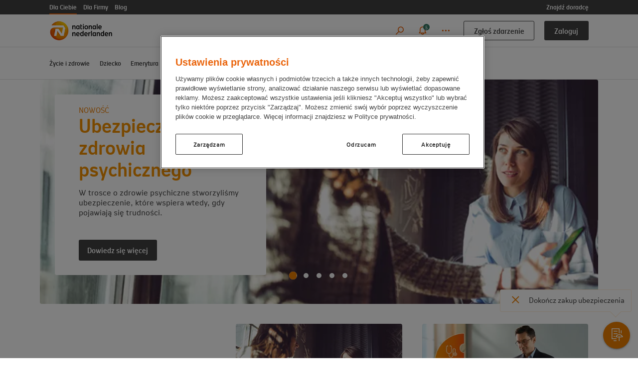

--- FILE ---
content_type: text/html;charset=UTF-8
request_url: https://www.nn.pl/
body_size: 20582
content:
<!DOCTYPE html>
<html xml:lang="pl" lang="pl">
<head>
<link rel="stylesheet" href="/.resources/nn-module/webresources/dist/js/main.css?v=1.590">
<meta charset="utf-8" />
<meta name="viewport" content="width=device-width, initial-scale=1" />
<title>Ubezpieczenia na życie | Nationale-Nederlanden</title>
<meta name="description" content="Oferujemy ubezpieczenia na życie oraz ubezpieczenia majątkowe dla Ciebie i Twoich bliskich. Poznaj naszą ofertę!" />
<link rel="icon" type="image/x-icon" href="/.resources/nn-module/webresources/dist/images/favicon.ico">
<link rel="canonical" href="https://www.nn.pl/">
<!-- Meta tags for facebook -->
<meta property="og:url" content="https://www.nn.pl/" />
<meta property="og:title" content="Ubezpieczenia na życie | Nationale-Nederlanden" />
<meta property="og:type" content="website" />
<meta property="og:description" content="Oferujemy ubezpieczenia na życie oraz ubezpieczenia majątkowe dla Ciebie i Twoich bliskich. Poznaj naszą ofertę!" />
<meta property="og:image" content="https://www.nn.pl/.resources/nn-module/webresources/dist/images/nn_fb.d8a928b2.jpg" />
<meta name="robots" content="index, follow" />
<style>
.nn-widget {
margin-bottom: 50px;
}
.nn-widget input[type=checkbox] {
display: block;
}
</style>
<script>
var _uptm="3635242461bb216b05676ea69dfb4be0";!function(){if("undefined"!=typeof window.performance&&"undefined"!=typeof window.performance.timing&&"undefined"!=typeof window.performance.navigation){var a=document.createElement("script");a.setAttribute("src","https://www.uptimiarum.eu/rum.min.js"),a.async=!0,document.getElementsByTagName("head")[0].appendChild(a)} window.onerror=function(a,b,c,d,e){setTimeout(function(){if (typeof reportRUMUptimia !== "undefined" && typeof reportRUMUptimia === 'function') { reportRUMUptimia(a,b,c,d,e); }},1e3)}; }(window);
</script>
<meta name="have-i-been-pwned-verification" value="8693a6ebcb874d872d86356c4a92f81d">
<script>
window.dataLayer = window.dataLayer || [];
</script>
<!-- Anti-flicker snippet (recommended) -->
<style>.async-hide { opacity: 0 !important} </style>
<script>(function(a,s,y,n,c,h,i,d,e){s.className+=' '+y;h.start=1*new Date;
h.end=i=function(){s.className=s.className.replace(RegExp(' ?'+y),'')};
(a[n]=a[n]||[]).hide=h;setTimeout(function(){i();h.end=null},c);h.timeout=c;
})(window,document.documentElement,'async-hide','dataLayer',1000,
{'GTM-W79XNVN':true});</script>
<!-- Google Tag Manager -->
<script>(function(w,d,s,l,i){w[l]=w[l]||[];w[l].push({'gtm.start':
new Date().getTime(),event:'gtm.js'});var f=d.getElementsByTagName(s)[0],
j=d.createElement(s),dl=l!='dataLayer'?unescape('%26')+'l='+l:'';j.async=true;j.src=
'https://www.googletagmanager.com/gtm.js?id='+i+dl;f.parentNode.insertBefore(j,f);
})(window,document,'script','dataLayer','GTM-W79XNVN');</script>
<!-- End Google Tag Manager -->
<script type="application/ld+json">
{
"@context": "http://schema.org",
"@type": "Organization",
"name": "Nationale-Nederlanden Towarzystwo Ubezpieczeń na Życie S.A.",
"alternateName" : "NN",
"logo": "https://www.nn.pl/.resources/nn-module/webresources/dist/images/logo.png",
"url": "https://www.nn.pl",
"sameAs": [
"https://www.facebook.com/nnpolska/",
"https://twitter.com/NN_Polska",
"https://www.youtube.com/channel/UCZiMhdR7R1DMA__-zlC5NzA",
"https://pl.linkedin.com/company/nationale-nederlanden"
],
"description": "Ubezpieczenia online",
"contactPoint": [
{
"@type": "ContactPoint",
"telephone": "+48 801 20 30 40",
"email": "info@nn.pl",
"contactType": "customer service",
"hoursAvailable": [
{
"@type": "OpeningHoursSpecification",
"dayOfWeek": "Mo-Fr",
"opens": "09:00",
"closes": "17:00"
}
]
},
{
"@type": "ContactPoint",
"telephone": "+48 22 522 71 24",
"email": " info.grupowe@nn.pl",
"contactType": "customer support",
"hoursAvailable": [
{
"@type": "OpeningHoursSpecification",
"dayOfWeek": "Mo-Fr",
"opens": "09:00",
"closes": "17:00"
}
]
}
],
"address": {
"@type": "PostalAddress",
"addressLocality": "Warszawa",
"streetAddress": "ul. Topiel 12",
"postalCode": "00-342"
},
"memberof": [
{
"@type": "Organization",
"name": "Nationale-Nederlanden Nederland B.V.",
"url": "https://www.nn.nl/",
"logo": "https://www.nn.nl/nn-static/static/responsivepresentation/img/logo-nn.svg"
}
]
}
</script>
<script>
(function() {
if (window.location.pathname.match(/\/versionDiff/)) {
var script = document.createElement('script');
script.src = '/fallback/.resources/nn-module/webresources/dist/js/app~2025-12-10-10-06-02-000~cache.js';
document.head.appendChild(script);
}
}());
</script>
<link rel="stylesheet" href="/.resources/nn-module/mgnl-resources/fouc.css">
<noscript>
<link rel="stylesheet" type="text/css" href="/fallback/.resources/nn-module/webresources/dist/js/10.f7af6cb160d8c9e434b9~2024-07-02-13-36-54-000~cache.css"/>
<link rel="stylesheet" type="text/css" href="/fallback/.resources/nn-module/webresources/dist/js/11.e7bb4a3370dc771c2507~2024-07-02-13-36-54-000~cache.css"/>
<link rel="stylesheet" type="text/css" href="/fallback/.resources/nn-module/webresources/dist/js/12.6e96ea14687d97a4395e~2024-07-02-13-36-54-000~cache.css"/>
<link rel="stylesheet" type="text/css" href="/fallback/.resources/nn-module/webresources/dist/js/13.a1661a08847ae8b74629~2024-07-02-13-36-54-000~cache.css"/>
<link rel="stylesheet" type="text/css" href="/fallback/.resources/nn-module/webresources/dist/js/14.37f373d64641a9d06756~2024-07-02-13-36-54-000~cache.css"/>
<link rel="stylesheet" type="text/css" href="/fallback/.resources/nn-module/webresources/dist/js/15.6338f37713e8b79981c0~2024-07-02-13-36-54-000~cache.css"/>
<link rel="stylesheet" type="text/css" href="/fallback/.resources/nn-module/webresources/dist/js/16.278cbaec97ed3ae52b90~2024-07-02-13-36-54-000~cache.css"/>
<link rel="stylesheet" type="text/css" href="/fallback/.resources/nn-module/webresources/dist/js/17.14266f9eeec7f5914537~2024-07-02-13-36-54-000~cache.css"/>
<link rel="stylesheet" type="text/css" href="/fallback/.resources/nn-module/webresources/dist/js/18.6a3e3e3d71b791ca08c6~2024-07-02-13-36-54-000~cache.css"/>
<link rel="stylesheet" type="text/css" href="/fallback/.resources/nn-module/webresources/dist/js/19.68b1adf5e24ee0f19a3b~2024-07-02-13-36-54-000~cache.css"/>
<link rel="stylesheet" type="text/css" href="/fallback/.resources/nn-module/webresources/dist/js/2.c18f2ebbda81057f3b22~2025-04-11-10-41-54-000~cache.css"/>
<link rel="stylesheet" type="text/css" href="/fallback/.resources/nn-module/webresources/dist/js/20.c6877552e83a1e4f967d~2024-07-02-13-36-54-000~cache.css"/>
<link rel="stylesheet" type="text/css" href="/fallback/.resources/nn-module/webresources/dist/js/21.206ab98bafb64cd02ce6~2024-07-02-13-36-54-000~cache.css"/>
<link rel="stylesheet" type="text/css" href="/fallback/.resources/nn-module/webresources/dist/js/22.e06860bcda3e3165bc65~2024-07-31-09-25-34-000~cache.css"/>
<link rel="stylesheet" type="text/css" href="/fallback/.resources/nn-module/webresources/dist/js/23.e360d588cb184de8f617~2024-07-02-13-36-54-000~cache.css"/>
<link rel="stylesheet" type="text/css" href="/fallback/.resources/nn-module/webresources/dist/js/24.2b1dd3529a2d4af4b15c~2024-07-02-13-36-54-000~cache.css"/>
<link rel="stylesheet" type="text/css" href="/fallback/.resources/nn-module/webresources/dist/js/25.8073b302b4058e9d7bd6~2024-07-02-13-36-54-000~cache.css"/>
<link rel="stylesheet" type="text/css" href="/fallback/.resources/nn-module/webresources/dist/js/26.498ffa1ee64d38af4a96~2024-07-02-13-36-54-000~cache.css"/>
<link rel="stylesheet" type="text/css" href="/fallback/.resources/nn-module/webresources/dist/js/27.a32dcba46eb89d5dd6a8~2024-07-02-13-36-54-000~cache.css"/>
<link rel="stylesheet" type="text/css" href="/fallback/.resources/nn-module/webresources/dist/js/28.59dbe662a2d143d83880~2024-07-02-13-36-54-000~cache.css"/>
<link rel="stylesheet" type="text/css" href="/fallback/.resources/nn-module/webresources/dist/js/29.057274d070c10742d7af~2024-07-02-13-36-54-000~cache.css"/>
<link rel="stylesheet" type="text/css" href="/fallback/.resources/nn-module/webresources/dist/js/3.d862afb7223ec79d1265~2024-07-31-09-25-34-000~cache.css"/>
<link rel="stylesheet" type="text/css" href="/fallback/.resources/nn-module/webresources/dist/js/30.005d77173bf9f553de5f~2024-07-02-13-36-54-000~cache.css"/>
<link rel="stylesheet" type="text/css" href="/fallback/.resources/nn-module/webresources/dist/js/31.5915dd4665c9061bf7a6~2024-07-02-13-36-54-000~cache.css"/>
<link rel="stylesheet" type="text/css" href="/fallback/.resources/nn-module/webresources/dist/js/32.c604257ca05922c3c18a~2024-07-02-13-36-54-000~cache.css"/>
<link rel="stylesheet" type="text/css" href="/fallback/.resources/nn-module/webresources/dist/js/33.da1e191b9edf91bd7168~2024-07-02-13-36-54-000~cache.css"/>
<link rel="stylesheet" type="text/css" href="/fallback/.resources/nn-module/webresources/dist/js/34.3a3e66c753039d66e0a5~2024-07-02-13-36-54-000~cache.css"/>
<link rel="stylesheet" type="text/css" href="/fallback/.resources/nn-module/webresources/dist/js/35.e30a5d370c7ffed7efe7~2024-07-02-13-36-54-000~cache.css"/>
<link rel="stylesheet" type="text/css" href="/fallback/.resources/nn-module/webresources/dist/js/36.505dad2a709e49fe4b9a~2024-07-02-13-36-54-000~cache.css"/>
<link rel="stylesheet" type="text/css" href="/fallback/.resources/nn-module/webresources/dist/js/37.21e767d83168aa976ada~2024-07-02-13-36-54-000~cache.css"/>
<link rel="stylesheet" type="text/css" href="/fallback/.resources/nn-module/webresources/dist/js/38.b764104733dd1cacfdc2~2024-07-02-13-36-54-000~cache.css"/>
<link rel="stylesheet" type="text/css" href="/fallback/.resources/nn-module/webresources/dist/js/39.0cea6468c018b61bbcdd~2024-07-02-13-36-54-000~cache.css"/>
<link rel="stylesheet" type="text/css" href="/fallback/.resources/nn-module/webresources/dist/js/4.a366933342823ed8a5b6~2024-07-02-13-36-54-000~cache.css"/>
<link rel="stylesheet" type="text/css" href="/fallback/.resources/nn-module/webresources/dist/js/40.8b2ad75876c83d173c95~2024-07-02-13-36-54-000~cache.css"/>
<link rel="stylesheet" type="text/css" href="/fallback/.resources/nn-module/webresources/dist/js/41.163e8696908990ec7aeb~2024-07-02-13-36-54-000~cache.css"/>
<link rel="stylesheet" type="text/css" href="/fallback/.resources/nn-module/webresources/dist/js/42.558fd468a26d7d5e3892~2024-07-02-13-36-54-000~cache.css"/>
<link rel="stylesheet" type="text/css" href="/fallback/.resources/nn-module/webresources/dist/js/43.0cf41a40fb4fe0bb7270~2024-07-02-13-36-54-000~cache.css"/>
<link rel="stylesheet" type="text/css" href="/fallback/.resources/nn-module/webresources/dist/js/44.d7104a17213bffb59c1a~2024-07-02-13-36-54-000~cache.css"/>
<link rel="stylesheet" type="text/css" href="/fallback/.resources/nn-module/webresources/dist/js/45.c717018cb90774b8d3c1~2024-07-02-13-36-54-000~cache.css"/>
<link rel="stylesheet" type="text/css" href="/fallback/.resources/nn-module/webresources/dist/js/46.05d13a0034527ebd2645~2024-07-02-13-36-54-000~cache.css"/>
<link rel="stylesheet" type="text/css" href="/fallback/.resources/nn-module/webresources/dist/js/47.da77b8ff95344afd6ed3~2024-07-02-13-36-54-000~cache.css"/>
<link rel="stylesheet" type="text/css" href="/fallback/.resources/nn-module/webresources/dist/js/48.6b0546858918fb65f904~2024-07-02-13-36-54-000~cache.css"/>
<link rel="stylesheet" type="text/css" href="/fallback/.resources/nn-module/webresources/dist/js/49.01740c2bff9468c0e0b2~2024-07-02-13-36-54-000~cache.css"/>
<link rel="stylesheet" type="text/css" href="/fallback/.resources/nn-module/webresources/dist/js/5.a3179ae2b2d424bf2c0d~2024-07-02-13-36-54-000~cache.css"/>
<link rel="stylesheet" type="text/css" href="/fallback/.resources/nn-module/webresources/dist/js/50.48965f22e0da75dacdd6~2024-07-02-13-36-54-000~cache.css"/>
<link rel="stylesheet" type="text/css" href="/fallback/.resources/nn-module/webresources/dist/js/51.29b0c2b2f7f0f68131e1~2024-07-02-13-36-54-000~cache.css"/>
<link rel="stylesheet" type="text/css" href="/fallback/.resources/nn-module/webresources/dist/js/52.5d79f50d0192dbeb7986~2024-07-02-13-36-54-000~cache.css"/>
<link rel="stylesheet" type="text/css" href="/fallback/.resources/nn-module/webresources/dist/js/53.90d02f3f77b80da19f76~2024-07-02-13-36-54-000~cache.css"/>
<link rel="stylesheet" type="text/css" href="/fallback/.resources/nn-module/webresources/dist/js/54.e67cfb1458647ab31e45~2024-07-02-13-36-54-000~cache.css"/>
<link rel="stylesheet" type="text/css" href="/fallback/.resources/nn-module/webresources/dist/js/55.bd54eaaf188204bb992e~2024-07-02-13-36-54-000~cache.css"/>
<link rel="stylesheet" type="text/css" href="/fallback/.resources/nn-module/webresources/dist/js/56.2cb90018abf0992361a9~2024-07-02-13-36-54-000~cache.css"/>
<link rel="stylesheet" type="text/css" href="/fallback/.resources/nn-module/webresources/dist/js/57.1d1be669598f842b447d~2024-07-02-13-36-54-000~cache.css"/>
<link rel="stylesheet" type="text/css" href="/fallback/.resources/nn-module/webresources/dist/js/58.bccb2c263ef33cf05faf~2024-07-02-13-36-54-000~cache.css"/>
<link rel="stylesheet" type="text/css" href="/fallback/.resources/nn-module/webresources/dist/js/59.b1560be4a0de0d29bccb~2024-07-02-13-36-54-000~cache.css"/>
<link rel="stylesheet" type="text/css" href="/fallback/.resources/nn-module/webresources/dist/js/6.33b758655b73b013fd4a~2024-07-02-13-36-54-000~cache.css"/>
<link rel="stylesheet" type="text/css" href="/fallback/.resources/nn-module/webresources/dist/js/60.5ba0f589013260d330e3~2024-07-02-13-36-54-000~cache.css"/>
<link rel="stylesheet" type="text/css" href="/fallback/.resources/nn-module/webresources/dist/js/61.ce8ab5045646779043f9~2024-07-02-13-36-54-000~cache.css"/>
<link rel="stylesheet" type="text/css" href="/fallback/.resources/nn-module/webresources/dist/js/62.de77102d5eae9bd7f565~2024-07-02-13-36-54-000~cache.css"/>
<link rel="stylesheet" type="text/css" href="/fallback/.resources/nn-module/webresources/dist/js/63.ecd4a5d793ba88f6e658~2024-07-02-13-36-54-000~cache.css"/>
<link rel="stylesheet" type="text/css" href="/fallback/.resources/nn-module/webresources/dist/js/64.f021264b17ec0be01c65~2025-05-08-09-05-48-000~cache.css"/>
<link rel="stylesheet" type="text/css" href="/fallback/.resources/nn-module/webresources/dist/js/65.45465a24fe0136487906~2024-07-02-13-36-54-000~cache.css"/>
<link rel="stylesheet" type="text/css" href="/fallback/.resources/nn-module/webresources/dist/js/66.c7e5685c3a4b86d8ccf5~2024-07-02-13-36-54-000~cache.css"/>
<link rel="stylesheet" type="text/css" href="/fallback/.resources/nn-module/webresources/dist/js/67.787fc1b93e3947dec892~2024-07-02-13-36-54-000~cache.css"/>
<link rel="stylesheet" type="text/css" href="/fallback/.resources/nn-module/webresources/dist/js/68.a32eeaa2443b9411ad81~2024-07-02-13-36-54-000~cache.css"/>
<link rel="stylesheet" type="text/css" href="/fallback/.resources/nn-module/webresources/dist/js/69.f281d522af8f85be15f6~2024-07-02-13-36-54-000~cache.css"/>
<link rel="stylesheet" type="text/css" href="/fallback/.resources/nn-module/webresources/dist/js/7.60b7a7c5a94c8a9018b0~2024-07-02-13-36-54-000~cache.css"/>
<link rel="stylesheet" type="text/css" href="/fallback/.resources/nn-module/webresources/dist/js/70.df5aada530dedb9cb941~2024-07-02-13-36-54-000~cache.css"/>
<link rel="stylesheet" type="text/css" href="/fallback/.resources/nn-module/webresources/dist/js/71.b0bc0dd0703ba8a48a47~2024-07-02-13-36-54-000~cache.css"/>
<link rel="stylesheet" type="text/css" href="/fallback/.resources/nn-module/webresources/dist/js/72.3925e80d117e17b7eb55~2024-07-02-13-36-54-000~cache.css"/>
<link rel="stylesheet" type="text/css" href="/fallback/.resources/nn-module/webresources/dist/js/73.52b23d25de4315df308a~2024-07-02-13-36-54-000~cache.css"/>
<link rel="stylesheet" type="text/css" href="/fallback/.resources/nn-module/webresources/dist/js/74.ca11601c074138e923c2~2024-07-02-13-36-54-000~cache.css"/>
<link rel="stylesheet" type="text/css" href="/fallback/.resources/nn-module/webresources/dist/js/75.f4b176a4b7da34fe972d~2024-07-02-13-36-54-000~cache.css"/>
<link rel="stylesheet" type="text/css" href="/fallback/.resources/nn-module/webresources/dist/js/76.9ec2d955dcdc46484e9b~2024-07-02-13-36-54-000~cache.css"/>
<link rel="stylesheet" type="text/css" href="/fallback/.resources/nn-module/webresources/dist/js/77.f1508f7a0ba99f18beb9~2024-07-02-13-36-54-000~cache.css"/>
<link rel="stylesheet" type="text/css" href="/fallback/.resources/nn-module/webresources/dist/js/78.ca21b3ddc5e9d0f77736~2024-07-02-13-36-54-000~cache.css"/>
<link rel="stylesheet" type="text/css" href="/fallback/.resources/nn-module/webresources/dist/js/79.f39748d0041ad1728fe7~2024-07-02-13-36-54-000~cache.css"/>
<link rel="stylesheet" type="text/css" href="/fallback/.resources/nn-module/webresources/dist/js/8.481293a391171b60b0de~2024-07-02-13-36-54-000~cache.css"/>
<link rel="stylesheet" type="text/css" href="/fallback/.resources/nn-module/webresources/dist/js/80.6854266f27b1d384b891~2024-07-02-13-36-54-000~cache.css"/>
<link rel="stylesheet" type="text/css" href="/fallback/.resources/nn-module/webresources/dist/js/81.ea17fdd79466ebd91d5f~2024-07-02-13-36-54-000~cache.css"/>
<link rel="stylesheet" type="text/css" href="/fallback/.resources/nn-module/webresources/dist/js/82.a1361e42f1271c8487c5~2024-07-02-13-36-54-000~cache.css"/>
<link rel="stylesheet" type="text/css" href="/fallback/.resources/nn-module/webresources/dist/js/83.eeaf5ee99874f6115986~2024-07-02-13-36-54-000~cache.css"/>
<link rel="stylesheet" type="text/css" href="/fallback/.resources/nn-module/webresources/dist/js/84.edc5a7fcce143030541c~2024-07-02-13-36-54-000~cache.css"/>
<link rel="stylesheet" type="text/css" href="/fallback/.resources/nn-module/webresources/dist/js/85.a672ec10a5b25a85751e~2024-07-02-13-36-54-000~cache.css"/>
<link rel="stylesheet" type="text/css" href="/fallback/.resources/nn-module/webresources/dist/js/86.e644090eece3aa2a40c3~2024-07-02-13-36-54-000~cache.css"/>
<link rel="stylesheet" type="text/css" href="/fallback/.resources/nn-module/webresources/dist/js/9.5c987e470d00203e7a06~2024-07-02-13-36-54-000~cache.css"/>
<link rel="stylesheet" type="text/css" href="/fallback/.resources/nn-module/webresources/dist/js/design-system~2025-12-10-10-06-02-000~cache.css"/>
<link rel="stylesheet" type="text/css" href="/fallback/.resources/nn-module/webresources/dist/js/e-client~2025-02-17-14-28-40-000~cache.css"/>
<link rel="stylesheet" type="text/css" href="/fallback/.resources/nn-module/webresources/dist/js/form-page~2025-08-11-12-21-02-000~cache.css"/>
<link rel="stylesheet" type="text/css" href="/fallback/.resources/nn-module/webresources/dist/js/main~2025-06-27-11-39-18-000~cache.css"/>
<link rel="stylesheet" type="text/css" href="/fallback/.resources/nn-module/webresources/dist/js/product-sidebar~2024-12-10-09-31-54-000~cache.css"/>
<link rel="stylesheet" href="/.resources/nn-module/mgnl-resources/nojs.css">
</noscript>

                              <script>!function(e){var n="https://s.go-mpulse.net/boomerang/";if("False"=="True")e.BOOMR_config=e.BOOMR_config||{},e.BOOMR_config.PageParams=e.BOOMR_config.PageParams||{},e.BOOMR_config.PageParams.pci=!0,n="https://s2.go-mpulse.net/boomerang/";if(window.BOOMR_API_key="662RZ-AY9BG-VU2CL-WLY3J-XLU6X",function(){function e(){if(!o){var e=document.createElement("script");e.id="boomr-scr-as",e.src=window.BOOMR.url,e.async=!0,i.parentNode.appendChild(e),o=!0}}function t(e){o=!0;var n,t,a,r,d=document,O=window;if(window.BOOMR.snippetMethod=e?"if":"i",t=function(e,n){var t=d.createElement("script");t.id=n||"boomr-if-as",t.src=window.BOOMR.url,BOOMR_lstart=(new Date).getTime(),e=e||d.body,e.appendChild(t)},!window.addEventListener&&window.attachEvent&&navigator.userAgent.match(/MSIE [67]\./))return window.BOOMR.snippetMethod="s",void t(i.parentNode,"boomr-async");a=document.createElement("IFRAME"),a.src="about:blank",a.title="",a.role="presentation",a.loading="eager",r=(a.frameElement||a).style,r.width=0,r.height=0,r.border=0,r.display="none",i.parentNode.appendChild(a);try{O=a.contentWindow,d=O.document.open()}catch(_){n=document.domain,a.src="javascript:var d=document.open();d.domain='"+n+"';void(0);",O=a.contentWindow,d=O.document.open()}if(n)d._boomrl=function(){this.domain=n,t()},d.write("<bo"+"dy onload='document._boomrl();'>");else if(O._boomrl=function(){t()},O.addEventListener)O.addEventListener("load",O._boomrl,!1);else if(O.attachEvent)O.attachEvent("onload",O._boomrl);d.close()}function a(e){window.BOOMR_onload=e&&e.timeStamp||(new Date).getTime()}if(!window.BOOMR||!window.BOOMR.version&&!window.BOOMR.snippetExecuted){window.BOOMR=window.BOOMR||{},window.BOOMR.snippetStart=(new Date).getTime(),window.BOOMR.snippetExecuted=!0,window.BOOMR.snippetVersion=12,window.BOOMR.url=n+"662RZ-AY9BG-VU2CL-WLY3J-XLU6X";var i=document.currentScript||document.getElementsByTagName("script")[0],o=!1,r=document.createElement("link");if(r.relList&&"function"==typeof r.relList.supports&&r.relList.supports("preload")&&"as"in r)window.BOOMR.snippetMethod="p",r.href=window.BOOMR.url,r.rel="preload",r.as="script",r.addEventListener("load",e),r.addEventListener("error",function(){t(!0)}),setTimeout(function(){if(!o)t(!0)},3e3),BOOMR_lstart=(new Date).getTime(),i.parentNode.appendChild(r);else t(!1);if(window.addEventListener)window.addEventListener("load",a,!1);else if(window.attachEvent)window.attachEvent("onload",a)}}(),"".length>0)if(e&&"performance"in e&&e.performance&&"function"==typeof e.performance.setResourceTimingBufferSize)e.performance.setResourceTimingBufferSize();!function(){if(BOOMR=e.BOOMR||{},BOOMR.plugins=BOOMR.plugins||{},!BOOMR.plugins.AK){var n=""=="true"?1:0,t="",a="cj2znqyx24f6o2luylza-f-ae34c7f9e-clientnsv4-s.akamaihd.net",i="false"=="true"?2:1,o={"ak.v":"39","ak.cp":"1718495","ak.ai":parseInt("1112162",10),"ak.ol":"0","ak.cr":9,"ak.ipv":4,"ak.proto":"h2","ak.rid":"2776b738","ak.r":48121,"ak.a2":n,"ak.m":"dscb","ak.n":"essl","ak.bpcip":"18.117.150.0","ak.cport":49876,"ak.gh":"23.62.38.239","ak.quicv":"","ak.tlsv":"tls1.3","ak.0rtt":"","ak.0rtt.ed":"","ak.csrc":"-","ak.acc":"","ak.t":"1769259762","ak.ak":"hOBiQwZUYzCg5VSAfCLimQ==ndnGS5f32FsGAoE+H0DD7nuOnbYsJk82fY3zNDRMi+Zdjp2+VMOU2zqKnW/ljJNKN8Ul3vc5+LTje5r9CdXXIeDH9tYRgRJV2ZXGlcP5Gre0ZsY70r2FODqtrr3RfkiXqLnYYYqoznA8e6jEcEn5RcwFMq4/hv0U7XYEaUXwTX+Y7S7MMnQ2hiJ9O+rUuU3jgqwjU62eCMfKB02JE9mOo2NdQPf7u6xxQcgj+OsU20lvr79WJYS4VM1qvSAw3VdXg5Ij8mNqXm2Vo59nqm3G8yhXkIWWv9Oug/uR1B5UCnh8G3qxxP6xPO64opD+K74DYMxKVPhcVaXNjjSCMs/RYX91Sb9HuJHDhDuYoNZXtUtJRdTfx6OgrmFFX0UcjrW7F+ATWt1GOCp3XqRMCuKjBQ40TQ5wBQ3N4WAbQdDfGxo=","ak.pv":"14","ak.dpoabenc":"","ak.tf":i};if(""!==t)o["ak.ruds"]=t;var r={i:!1,av:function(n){var t="http.initiator";if(n&&(!n[t]||"spa_hard"===n[t]))o["ak.feo"]=void 0!==e.aFeoApplied?1:0,BOOMR.addVar(o)},rv:function(){var e=["ak.bpcip","ak.cport","ak.cr","ak.csrc","ak.gh","ak.ipv","ak.m","ak.n","ak.ol","ak.proto","ak.quicv","ak.tlsv","ak.0rtt","ak.0rtt.ed","ak.r","ak.acc","ak.t","ak.tf"];BOOMR.removeVar(e)}};BOOMR.plugins.AK={akVars:o,akDNSPreFetchDomain:a,init:function(){if(!r.i){var e=BOOMR.subscribe;e("before_beacon",r.av,null,null),e("onbeacon",r.rv,null,null),r.i=!0}return this},is_complete:function(){return!0}}}}()}(window);</script></head>
<body class="main-page pl preview-mode public-instance" itemtype="https://schema.org/WebPage" itemscope="itemscope">
<!-- Google Tag Manager (noscript) -->
<noscript><iframe src="https://www.googletagmanager.com/ns.html?id=GTM-W79XNVN"
height="0" width="0" style="display:none;visibility:hidden"></iframe></noscript>
<!-- End Google Tag Manager (noscript) -->
<div class="segments-wrapper" data-animate>
<div class="column row">
<ul class="navigation-segments" itemscope="itemscope" itemtype="http://schema.org/SiteNavigationElement">
<li class="navigation-segments-item" itemprop="hasPart">
<a class="segment-link active" href="/">Dla Ciebie</a>
</li>
<li class="navigation-segments-item" itemprop="hasPart">
<a class="segment-link " href="/dla-firmy">Dla Firmy</a>
</li>
<li class="navigation-segments-item" itemprop="hasPart">
<a class="segment-link " href="/blog">Blog</a>
</li>
<li class="navigation-segments-item agents" itemprop="hasPart">
<a class="segment-link" href="https://agenci.nn.pl">Znajdź doradcę</a>
</li>
</ul>
</div>
</div>
<header class="navigation" data-animate itemscope="itemscope" itemtype="http://schema.org/WPHeader">
<div class="navbar-wrapper">
<div class="column row">
<div class="navbar">
<div class="logo-wrapper show-for-xlarge" itemscope itemtype="http://schema.org/Organization">
<a itemprop="url" class="logo" href="/" title="Nationale Nederlanden: Ubezpieczenia online">
<img class="image" itemprop="logo" src="/.resources/nn-module/webresources/dist/images/logo.png" alt="NN logo">
</a>
</div>
<button class="hamburger-ds show-for-small-only" type="button" data-hamburger>
<span class="hamburger-box">
<span class="hamburger-inner"></span>
</span>
</button>
<div class="navbar-elements-wrapper">
<div class="logo-wrapper hide-for-xlarge" itemscope itemtype="http://schema.org/Organization">
<a itemprop="url" class="logo" href="/" title="Nationale Nederlanden: Ubezpieczenia online">
<img class="image" itemprop="logo" src="/.resources/nn-module/webresources/dist/images/logo.png" alt="NN logo">
</a>
</div>
<div class="fast-access-nav">
<div class="buttons-nav">
<button type="button" class="btn login-btn" data-login>Zaloguj</button>
<ul class="header-dropdown login-dropdown" >
<div cms:edit />
<li class="link-wrapper">
<a class="link-with-icon" href="https://ubezpiecz.nn.pl/zycie" target="_self">
<div class="img-wrapper">
<img class="img" alt="Umbrella" src="/dam/jcr:34689c04-076e-4ddb-915f-c72e1f6f5060/Umbrella.svg">
</div>
<span class="title">Ubezpiecz życie (dokończ zakup)</span>
</a>
</li>
<li class="link-wrapper">
<a class="link-with-icon" href="/moje-nn-login" target="_self">
<div class="img-wrapper">
<img class="img" alt="User" src="/dam/jcr:f76c644e-b19d-4a52-bdad-514db4124515/User.svg">
</div>
<span class="title">Moje NN</span>
</a>
</li>
<li class="link-wrapper">
<a class="link-with-icon" href="https://nnikze.pl/" target="_self">
<div class="img-wrapper">
<img class="img" alt="Payments" src="/dam/jcr:199df923-0723-45e0-a2d0-03e35e63f44b/Payments.svg">
</div>
<span class="title">Serwis IKE i IKZE w DFE</span>
</a>
</li>
<hr class="links-separator">
<li class="link-wrapper">
<a class="link-with-icon" data-grouped-links>
<div class="img-wrapper">
<img class="img" alt="More" src="/dam/jcr:31c0e011-4c24-477f-b338-edbb426a53da/More.svg">
</div>
<span class="title">Dla firm</span>
</a>
<ul class="links-dropdown" >
<li class="link-wrapper">
<a class="link-with-icon" href="https://ppk.nn.pl/ppk-nnpte/nnpte/login" target="_self">
<div class="img-wrapper">
<img class="img" alt="Graph" src="/dam/jcr:ae8d9817-1310-496d-a087-c6cdb170b170/Graph.svg">
</div>
<span class="title">N-Portal PPK</span>
</a>
</li>
<li class="link-wrapper">
<a class="link-with-icon" href="https://nfirma.nn.pl/" target="_self">
<div class="img-wrapper">
<img class="img" alt="Users" src="/dam/jcr:c22bcf35-3582-446c-84be-560b7db0764f/Users.svg">
</div>
<span class="title">Nfirma</span>
</a>
</li>
</ul>
</li>
</ul>
<a href="https://www.nn.pl/zglos-zdarzenie.html" target="_self" class="btn bordered">
Zgłoś zdarzenie
</a>
</div>
<ul class="icons-nav">
<li class="icons-nav-item">
<button type="button" class="icon-wrapper" data-open-search title="Wyszukiwarka">
<span class="icon icon-caz-search"></span>
<span class="title">Wyszukiwarka</span>
</button>
</li>
<li class="icons-nav-item messages-item">
<button type="button" class="icon-wrapper" title="Powiadomienia" data-open="modal-messages" aria-controls="modal-messages" aria-haspopup="true" tabindex="0">
<span class="icon icon-caz-bell" data-message-count></span>
<span class="title">Powiadomienia</span>
</button>
</li>
<li class="icons-nav-item menu-item">
<button type="button" class="icon-wrapper menu-btn " data-other title="Pozostałe">
<span class="icon icon-caz-more"></span>
<span class="title">Pozostałe</span>
</button>
<ul class="header-dropdown menu-dropdown" >
<div cms:edit />
<li class="link-wrapper">
<a class="link-with-icon" href="/kontakt" target="_self">
<div class="img-wrapper">
<img class="img" alt="Phone" src="/dam/jcr:f8d3bf2a-ed9c-4196-8202-019efa5b18e0/Phone.svg">
</div>
<span class="title">Kontakt</span>
</a>
</li>
<li class="link-wrapper">
<a class="link-with-icon" href="/kontakt/placowki-i-przedstawiciele" target="_self">
<div class="img-wrapper">
<img class="img" alt="Pin" src="/dam/jcr:ecbf6b19-c94d-4dfd-ac21-1d7ddbd22c14/Pin.svg">
</div>
<span class="title">Placówki i przedstawiciele</span>
</a>
</li>
<li class="link-wrapper">
<a class="link-with-icon" href="/notowania-i-wyniki-finansowe" target="_self">
<div class="img-wrapper">
<img class="img" alt="Growth" src="/dam/jcr:df750b54-ee8d-414d-9139-5fc372c31b00/Growth.svg">
</div>
<span class="title">Notowania i wyniki finansowe</span>
</a>
</li>
<li class="link-wrapper">
<a class="link-with-icon" href="/dla-ciebie/strefa-klienta/dokumenty" target="_self">
<div class="img-wrapper">
<img class="img" alt="Document" src="/dam/jcr:92cb8605-2641-479f-861c-5f09032a20f2/Document.svg">
</div>
<span class="title">Dokumenty</span>
</a>
</li>
<li class="link-wrapper">
<a class="link-with-icon" href="/dla-ciebie/strefa-klienta/zdarzenie-ubezpieczeniowe" target="_self">
<div class="img-wrapper">
<img class="img" alt="InfoRound" src="/dam/jcr:93ed0b30-6137-4153-a112-bd3360ccd149/InfoRound.svg">
</div>
<span class="title">Rodzaje zdarzeń</span>
</a>
</li>
<li class="link-wrapper">
<a class="link-with-icon" href="/dla-ciebie/strefa-klienta" target="_self">
<div class="img-wrapper">
<img class="img" alt="folder" src="/dam/jcr:3e88f3fb-5d88-4e88-af43-854a56b6a167/folder%20icon.svg">
</div>
<span class="title">Obsługa Klienta</span>
</a>
</li>
</ul>
</li>
</ul>
</div>
<ul class="main-nav">
<li class="" data-path="/nn/dla-ciebie/zycie-i-zdrowie">
<span class="trigger-wrapper">
<a href="/dla-ciebie/zycie-i-zdrowie"
title="Ubezpieczenia na życie i zdrowie"
class="page-link "
>Życie i zdrowie</a>
<a href="" class="accordion-trigger">
<span class="icon-arrow-down"></span>
</a>
</span>
<div class="nav-item-container ">
<div class="row">
<div class="small-12 columns">
<div class="banner-header banner-a show-for-large">
<div class="inner-wrapper">
<img src="/.resources/nn-module/webresources/dist/images/banners/calc.svg">
<p class="header"><b>Oblicz składkę ubezpieczenia</b></p>
<p class="sub-header">w 30 sekund</p>
<div id="" data-layout="empty" class="banner-cta"></div>
<button data-open-widget-questionnaire class="link" data-ga-click="banner-a" id="banner-a"><b>Sprawdź</b></button>
</div>
</div> <ul class="row collapse nav-item">
<li class="small-12 columns" data-path="/nn/dla-ciebie/zycie-i-zdrowie/kalkulator">
<span class="trigger-wrapper">
<a href="/dla-ciebie/zycie-i-zdrowie/kalkulator"
title="Kalkulator ubezpieczenia na życie online"
class="arrowed "
>Kalkulator ubezpieczenia na życie online</a>
</span>
</li>
<li class="small-12 columns" data-path="/nn/dla-ciebie/zycie-i-zdrowie/ubezpieczenie-na-zycie">
<span class="trigger-wrapper">
<a href="/dla-ciebie/zycie-i-zdrowie/ubezpieczenie-na-zycie"
title="Ubezpieczenie na życie"
class="arrowed "
>Ubezpieczenie na życie</a>
</span>
</li>
<li class="small-12 columns" data-path="/nn/dla-ciebie/zycie-i-zdrowie/ubezpieczenie_zdrowia_psychicznego_dorosly">
<span class="trigger-wrapper">
<a href="/dla-ciebie/zycie-i-zdrowie/ubezpieczenie_zdrowia_psychicznego_dorosly"
title="Ubezpieczenie zdrowia psychicznego dla dorosłych"
class="arrowed "
>Ubezpieczenie zdrowia psychicznego dla dorosłych</a>
</span>
</li>
<li class="small-12 columns" data-path="/nn/dla-ciebie/zycie-i-zdrowie/ubezpieczenie_zdrowia_psychicznego_dziecko">
<span class="trigger-wrapper">
<a href="/dla-ciebie/zycie-i-zdrowie/ubezpieczenie_zdrowia_psychicznego_dziecko"
title="Ubezpieczenie zdrowia psychicznego dla dzieci i młodzieży"
class="arrowed "
>Ubezpieczenie zdrowia psychicznego dla dzieci i młodzieży </a>
</span>
</li>
<li class="small-12 columns" data-path="/nn/dla-ciebie/zycie-i-zdrowie/diagnostyka-w-kierunku-powaznych-chorob">
<span class="trigger-wrapper">
<a href="/dla-ciebie/zycie-i-zdrowie/diagnostyka-w-kierunku-powaznych-chorob"
title="Diagnostyka w kierunku poważnych chorób"
class="arrowed "
>Diagnostyka w kierunku poważnych chorób</a>
</span>
</li>
<li class="small-12 columns" data-path="/nn/dla-ciebie/zycie-i-zdrowie/ubezpieczenie-na-wypadek-choroby-wymagajacej-leczenia-operacyjnego">
<span class="trigger-wrapper">
<a href="/dla-ciebie/zycie-i-zdrowie/ubezpieczenie-na-wypadek-choroby-wymagajacej-leczenia-operacyjnego"
title="Ubezpieczenie na wypadek choroby wymagającej leczenia operacyjnego"
class="arrowed "
>Ubezpieczenie na wypadek choroby wymagającej leczenia operacyjnego</a>
</span>
</li>
<li class="small-12 columns" data-path="/nn/dla-ciebie/zycie-i-zdrowie/ubezpieczenie-na-wypadek-pogorszenia-sie-stanu-zdrowia-w-wyniku-choroby-lub-nw">
<span class="trigger-wrapper">
<a href="/dla-ciebie/zycie-i-zdrowie/ubezpieczenie-na-wypadek-pogorszenia-sie-stanu-zdrowia-w-wyniku-choroby-lub-nw"
title="Ubezpieczenie na wypadek pogorszenia się stanu zdrowia w wyniku choroby lub NW"
class="arrowed "
>Ubezpieczenie na wypadek pogorszenia się stanu zdrowia w wyniku choroby lub NW</a>
</span>
</li>
<li class="small-12 columns" data-path="/nn/dla-ciebie/zycie-i-zdrowie/ubezpieczenie-na-wypadek-nowotworu">
<span class="trigger-wrapper">
<a href="/dla-ciebie/zycie-i-zdrowie/ubezpieczenie-na-wypadek-nowotworu"
title="Ubezpieczenie na wypadek nowotworu"
class="arrowed "
>Ubezpieczenie na wypadek nowotworu</a>
</span>
</li>
<li class="small-12 columns" data-path="/nn/dla-ciebie/zycie-i-zdrowie/ubezpieczenie-na-wypadek-powaznego-zachorowania">
<span class="trigger-wrapper">
<a href="/dla-ciebie/zycie-i-zdrowie/ubezpieczenie-na-wypadek-powaznego-zachorowania"
title="Ubezpieczenie na wypadek poważnych chorób"
class="arrowed "
>Ubezpieczenie na wypadek poważnych chorób</a>
</span>
</li>
<li class="small-12 columns" data-path="/nn/dla-ciebie/zycie-i-zdrowie/ubezpieczenie-na-wypadek-cukrzycy">
<span class="trigger-wrapper">
<a href="/dla-ciebie/zycie-i-zdrowie/ubezpieczenie-na-wypadek-cukrzycy"
title="Ubezpieczenie na wypadek cukrzycy"
class="arrowed "
>Ubezpieczenie na wypadek cukrzycy</a>
</span>
</li>
<li class="small-12 columns" data-path="/nn/dla-ciebie/zycie-i-zdrowie/pakiet-dla-chorych-na-cukrzyce">
<span class="trigger-wrapper">
<a href="/dla-ciebie/zycie-i-zdrowie/pakiet-dla-chorych-na-cukrzyce"
title="Pakiet dla chorych na cukrzycę"
class="arrowed "
>Pakiet dla chorych na cukrzycę</a>
</span>
</li>
<li class="small-12 columns" data-path="/nn/dla-ciebie/zycie-i-zdrowie/ubezpieczenie-na-wypadek-pobytu-w-szpitalu">
<span class="trigger-wrapper">
<a href="/dla-ciebie/zycie-i-zdrowie/ubezpieczenie-na-wypadek-pobytu-w-szpitalu"
title="Ubezpieczenie na wypadek leczenia szpitalnego lub operacji"
class="arrowed "
>Ubezpieczenie na wypadek leczenia szpitalnego lub operacji</a>
</span>
</li>
<li class="small-12 columns" data-path="/nn/dla-ciebie/zycie-i-zdrowie/ubezpieczenie-organizacji-i-pokrycia-kosztow-leczenia-za-granica">
<span class="trigger-wrapper">
<a href="/dla-ciebie/zycie-i-zdrowie/ubezpieczenie-organizacji-i-pokrycia-kosztow-leczenia-za-granica"
title="Ubezpieczenie leczenia za granicą"
class="arrowed "
>Ubezpieczenie leczenia za granicą</a>
</span>
</li>
<li class="small-12 columns" data-path="/nn/dla-ciebie/zycie-i-zdrowie/ubezpieczenie-na-wszelki-wypadek">
<span class="trigger-wrapper">
<a href="/dla-ciebie/zycie-i-zdrowie/ubezpieczenie-na-wszelki-wypadek"
title="Ubezpieczenie NNW"
class="arrowed "
>Ubezpieczenie NNW (na wypadek uszkodzenia ciała)</a>
</span>
</li>
<li class="small-12 columns" data-path="/nn/dla-ciebie/zycie-i-zdrowie/ubezpieczenie-na-wypadek-niezdolnosci-do-pracy">
<span class="trigger-wrapper">
<a href="/dla-ciebie/zycie-i-zdrowie/ubezpieczenie-na-wypadek-niezdolnosci-do-pracy"
title="Ubezpieczenie na wypadek niezdolności do pracy"
class="arrowed "
>Ubezpieczenie na wypadek niezdolności do pracy</a>
</span>
</li>
<li class="small-12 columns" data-path="/nn/dla-ciebie/zycie-i-zdrowie/ubezpieczenie-dziecka">
<span class="trigger-wrapper">
<a href="/dla-ciebie/zycie-i-zdrowie/ubezpieczenie-dziecka"
title="Ubezpieczenie na życie dla dziecka"
class="arrowed "
>Ubezpieczenie dziecka</a>
</span>
</li>
</ul>
</div>
</div>
</div>
</li>
<li class="" data-path="/nn/dla-ciebie/ubezpieczenie-dziecka">
<span class="trigger-wrapper">
<a href="/dla-ciebie/ubezpieczenie-dziecka"
title="Indywidualne ubezpieczenie NNW dziecka"
class=" "
>Dziecko </a>
</span>
</li>
<li class="" data-path="/nn/dla-ciebie/emerytura-i-finanse">
<span class="trigger-wrapper">
<a href="/dla-ciebie/emerytura-i-finanse"
title="Ubezpieczenia emerytalne i inwestycyjne"
class="page-link "
>Emerytura</a>
<a href="" class="accordion-trigger">
<span class="icon-arrow-down"></span>
</a>
</span>
<div class="nav-item-container ">
<div class="row">
<div class="small-12 columns">
<div class="banner-header banner-a show-for-large">
<div class="inner-wrapper">
<img src="/.resources/nn-module/webresources/dist/images/banners/calc.svg">
<p class="header"><b>Oblicz składkę ubezpieczenia</b></p>
<p class="sub-header">w 30 sekund</p>
<div id="" data-layout="empty" class="banner-cta"></div>
<button data-open-widget-questionnaire class="link" data-ga-click="banner-a" id="banner-a"><b>Sprawdź</b></button>
</div>
</div> <ul class="row collapse nav-item">
<li class="small-12 columns" data-path="/nn/dla-ciebie/emerytura-i-finanse/ofe">
<span class="trigger-wrapper">
<a href="/dla-ciebie/emerytura-i-finanse/ofe"
title="Otwarty Fundusz Emerytalny - OFE"
class="arrowed "
>OFE</a>
</span>
</li>
<li class="small-12 columns" data-path="/nn/dla-ciebie/emerytura-i-finanse/ike-ikze">
<span class="trigger-wrapper">
<a href="/dla-ciebie/emerytura-i-finanse/ike-ikze"
title="IKE-IKZE: Indywidualne Konta Emerytalne"
class="arrowed "
>IKE-IKZE</a>
</span>
</li>
<li class="small-12 columns" data-path="/nn/dla-ciebie/emerytura-i-finanse/ppk-dla-pracownika">
<span class="trigger-wrapper">
<a href="/dla-ciebie/emerytura-i-finanse/ppk-dla-pracownika"
title="PPK Dla Pracownika: oszczędzanie z Pracowniczymi Planami Kapitałowymi "
class="arrowed "
>PPK dla Pracownika</a>
</span>
</li>
<li class="small-12 columns" data-path="/nn/dla-ciebie/emerytura-i-finanse/strefa-inwestora">
<span class="trigger-wrapper">
<a href="/dla-ciebie/emerytura-i-finanse/strefa-inwestora"
title="Fundusze PPK, IKE i IKZE – Kącik Inwestora "
class="arrowed "
>Komentarze inwestycyjne</a>
</span>
</li>
</ul>
</div>
</div>
</div>
</li>
<li class="" data-path="/nn/dla-ciebie/nieruchomosci-i-dobra">
<span class="trigger-wrapper">
<a href="/dla-ciebie/nieruchomosci-i-dobra"
title="Ubezpieczenia domu lub mieszkania"
class="page-link "
>Dom i mieszkanie</a>
<a href="" class="accordion-trigger">
<span class="icon-arrow-down"></span>
</a>
</span>
<div class="nav-item-container ">
<div class="row">
<div class="small-12 columns">
<div class="banner-header banner-a show-for-large">
<div class="inner-wrapper">
<img src="/.resources/nn-module/webresources/dist/images/banners/calc.svg">
<p class="header"><b>Oblicz składkę ubezpieczenia</b></p>
<p class="sub-header">w 30 sekund</p>
<div id="" data-layout="empty" class="banner-cta"></div>
<button data-open-widget-questionnaire class="link" data-ga-click="banner-a" id="banner-a"><b>Sprawdź</b></button>
</div>
</div> <ul class="row collapse nav-item">
<li class="small-12 columns" data-path="/nn/dla-ciebie/nieruchomosci-i-dobra/ubezpieczenie-domu-i-mieszkania">
<span class="trigger-wrapper">
<a href="/dla-ciebie/nieruchomosci-i-dobra/ubezpieczenie-domu-i-mieszkania"
title="Moje cztery kąty"
class="arrowed "
>Ubezpieczenie domu i mieszkania </a>
</span>
</li>
<li class="small-12 columns" data-path="/nn/dla-ciebie/nieruchomosci-i-dobra/ubezpieczenie-mieszkania-na-wynajem">
<span class="trigger-wrapper">
<a href="/dla-ciebie/nieruchomosci-i-dobra/ubezpieczenie-mieszkania-na-wynajem"
title="Ubezpieczenie mieszkania na wynajem"
class="arrowed "
>Ubezpieczenie mieszkania na wynajem</a>
</span>
</li>
</ul>
</div>
</div>
</div>
</li>
<li class="" data-path="/nn/dla-ciebie/hobby-i-turystyka">
<span class="trigger-wrapper">
<a href="/dla-ciebie/hobby-i-turystyka"
title="Ubezpieczenie turystyczne i roweru"
class="page-link "
>Turystyka i hobby</a>
<a href="" class="accordion-trigger">
<span class="icon-arrow-down"></span>
</a>
</span>
<div class="nav-item-container ">
<div class="row">
<div class="small-12 columns">
<div class="banner-header banner-a show-for-large">
<div class="inner-wrapper">
<img src="/.resources/nn-module/webresources/dist/images/banners/calc.svg">
<p class="header"><b>Oblicz składkę ubezpieczenia</b></p>
<p class="sub-header">w 30 sekund</p>
<div id="" data-layout="empty" class="banner-cta"></div>
<button data-open-widget-questionnaire class="link" data-ga-click="banner-a" id="banner-a"><b>Sprawdź</b></button>
</div>
</div> <ul class="row collapse nav-item">
<li class="small-12 columns" data-path="/nn/dla-ciebie/hobby-i-turystyka/ubezpieczenie-turystyczne">
<span class="trigger-wrapper">
<a href="/dla-ciebie/hobby-i-turystyka/ubezpieczenie-turystyczne"
title="Ubezpieczenie turystyczne"
class="arrowed "
>Ubezpieczenie turystyczne (świat)</a>
</span>
</li>
<li class="small-12 columns" data-path="/nn/dla-ciebie/hobby-i-turystyka/ubezpieczenie-turystyczne-w-polsce">
<span class="trigger-wrapper">
<a href="/dla-ciebie/hobby-i-turystyka/ubezpieczenie-turystyczne-w-polsce"
title="Ubezpieczenie turystyczne w Polsce"
class="arrowed "
>Ubezpieczenie turystyczne (Polska)</a>
</span>
</li>
<li class="small-12 columns" data-path="/nn/dla-ciebie/hobby-i-turystyka/ubezpieczenie-od-rezygnacji-z-podrozy">
<span class="trigger-wrapper">
<a href="/dla-ciebie/hobby-i-turystyka/ubezpieczenie-od-rezygnacji-z-podrozy"
title="Ubezpieczenie rezygnacji lub przerwania podróży"
class="arrowed "
>Ubezpieczenie rezygnacji lub przerwania podróży</a>
</span>
</li>
<li class="small-12 columns" data-path="/nn/dla-ciebie/hobby-i-turystyka/ubezpieczenie-roweru-i-rowerzysty">
<span class="trigger-wrapper">
<a href="/dla-ciebie/hobby-i-turystyka/ubezpieczenie-roweru-i-rowerzysty"
title="Ubezpieczenie roweru i rowerzysty"
class="arrowed "
>Ubezpieczenie roweru i rowerzysty</a>
</span>
</li>
<li class="small-12 columns" data-path="/nn/dla-ciebie/hobby-i-turystyka/ubezpieczenie-e-hulajnogi">
<span class="trigger-wrapper">
<a href="/dla-ciebie/hobby-i-turystyka/ubezpieczenie-e-hulajnogi"
title="Ubezpieczenie e-hulajnogi"
class="arrowed "
>Ubezpieczenie e-hulajnogi</a>
</span>
</li>
</ul>
</div>
</div>
</div>
</li>
</ul>
</div>
<div class="search-panel search">
<form class="search-form" method="get" action="/wyniki-wyszukiwan" data-nav-search>
<fieldset class="search-box">
<div class="search-box-container">
<div class="search-input-wrapper">
<span class="livesuggest"></span>
<input class="search-input" type="search" placeholder="Wpisz szukaną frazę..."
name="search-input" class="search-input" value=""
size="20" maxlength="50" autocomplete="off">
</div>
<button type="submit" class="search-icon" title="Szukaj">
<span class="icon-caz-search"></span>
</button>
</div>
<div class="search-buttons">
<a class="close-search show-for-small-only link arrowed" title="Close search" data-close-search>
Wróć
</a>
<button type="submit" class="btn bordered submit" title="Szukaj">Szukaj</button>
<button type="button" class="close-search hide-for-small-only" title="Zamknij wyszukiwarkę" data-close-search>
<span class="icon-close"></span>
</button>
</div>
</fieldset>
</form>
</div>
</div>
</div>
</div>
<div class="reveal messages" id="modal-messages" data-reveal>
<div class="messages-in-header" data-slider="messages-in-header">
</div>
<button class="close-button" data-close aria-label="Close modal" type="button">
<span class="icon-close" aria-hidden="true"></span>
</button>
</div>
</header>
<section class="main-slider" data-slider="main">
<div class="main-slider--slide " data-lazy-slick-image-bg="/.imaging/mte/nn-theme/1466/dam/Zdjecia/Strony-produktowe---Dla-Ciebie/812-NN-Mental-Health-Onepager-DOROŚLI-slaider-1440x330.jpg/jcr:content/812-NN%20Mental%20Health%20Onepager%20DORO%C5%9ALI%20slaider%201440x330.webp" style="">
<div class="slider-image" data-lazy-slick-image-bg="/.imaging/mte/nn-theme/1466/dam/Zdjecia/Strony-produktowe---Dla-Ciebie/812-NN-Mental-Health-Onepager-DOROŚLI-slaider-1440x330.jpg/jcr:content/812-NN%20Mental%20Health%20Onepager%20DORO%C5%9ALI%20slaider%201440x330.webp"></div>
<div class="banner-wrapper banner-wrapper-ds">
<p>
<span class="product-type">NOWOŚĆ</span>
</p>
<p>
<a class="banner-wrapper--title" target="_blank" href="/dla-ciebie/zycie-i-zdrowie/ubezpieczenie_zdrowia_psychicznego_dorosly"><span style="color:#f39100">Ubezpieczenie zdrowia psychicznego&nbsp;</span>
</a>
</p>
<div class="content">
<div class="plain-text" style="padding-top:0rem;padding-bottom:0rem;">
<p>W trosce o zdrowie psychiczne stworzyliśmy ubezpieczenie, kt&oacute;re wspiera wtedy, gdy pojawiają się trudności.</p>
</div>
</div>
<div class="banner-footer">
<a class="btn" target="_self" href="/dla-ciebie/zycie-i-zdrowie/ubezpieczenie_zdrowia_psychicznego_dorosly" rel="nofollow">
Dowiedz się więcej
</a>
</div>
</div>
</div>
<div class="main-slider--slide " data-lazy-slick-image-bg="/.imaging/mte/nn-theme/1466/dam/Zdjecia/Strony-produktowe---Dla-Ciebie/program-wsparcia-w-chorobie-2025_1466x510.webp/jcr:content/program-wsparcia-w-chorobie-2025_1466x510.webp" style="">
<div class="slider-image" data-lazy-slick-image-bg="/.imaging/mte/nn-theme/1466/dam/Zdjecia/Strony-produktowe---Dla-Ciebie/program-wsparcia-w-chorobie-2025_1466x510.webp/jcr:content/program-wsparcia-w-chorobie-2025_1466x510.webp"></div>
<div class="banner-wrapper banner-wrapper-ds">
<p>
</p>
<p>
<a class="banner-wrapper--title" target="_blank" href="https://nn.pl/dla-ciebie/zycie-i-zdrowie#program"><span style="color:#f39100">Ubezpieczeniowy</span> <span style="color:#ee7101">program </span><span style="color:#e94d09">wsparcia</span> <span style="color:#ee7101">w chorobie</span>
</a>
</p>
<div class="content">
<div class="plain-text" style="padding-top:0rem;padding-bottom:0rem;">
<p>Poznaj program, na kt&oacute;ry składają się umowy dodatkowe do ubezpieczenia na życie, dzięki kt&oacute;rym, w razie problem&oacute;w ze zdrowiem, możesz liczyć na pieniądze i praktyczną pomoc.</p>
</div>
</div>
<div class="banner-footer">
<a class="btn" target="_self" href="https://nn.pl/dla-ciebie/zycie-i-zdrowie#program" rel="nofollow">
Dowiedz się więcej
</a>
</div>
</div>
</div>
<div class="main-slider--slide " data-lazy-slick-image-bg="/.imaging/mte/nn-theme/1466/dam/Zdjecia/Strony-produktowe---Dla-Ciebie/ubezpieczenie-turystyczne/ubezpieczenie-turytyczne-narty_v2-1466x510.jpg/jcr:content/ubezpieczenie-turytyczne-narty_v2-1466x510.webp" style="">
<div class="slider-image" data-lazy-slick-image-bg="/.imaging/mte/nn-theme/1466/dam/Zdjecia/Strony-produktowe---Dla-Ciebie/ubezpieczenie-turystyczne/ubezpieczenie-turytyczne-narty_v2-1466x510.jpg/jcr:content/ubezpieczenie-turytyczne-narty_v2-1466x510.webp"></div>
<div class="banner-wrapper banner-wrapper-ds">
<p>
<a class="badge __green" href="https://ubezpiecz.nn.pl/direct/processes/travel/version/1" title="Dostępne online" target="_blank">
<span>Dostępne online</span>
</a>
</p>
<p>
<a class="banner-wrapper--title" target="_blank" href="https://ubezpiecz.nn.pl/guest/non-life-sales/travel"><span style="color:#f39100">Ubezpieczenie</span> <span style="color:#ee7101">turystyczne</span>
</a>
</p>
<div class="content">
<div class="plain-text" style="padding-top:0rem;padding-bottom:0rem;">
<p>Zapewnij sobie <strong>do 2 000 000 zł</strong> na leczenie oraz praktyczną pomoc assistance na sw&oacute;j wyjazd.&nbsp;</p>
</div>
</div>
<div class="banner-footer">
<div class="price-box">
<p>
Już od <strong>5 zł</strong> za dzień
<span class="custom-tooltip" data-custom-tooltip>
<span class="tooltip-trigger" tabindex="0">
<img class="icon-svg" src="https://nn.pl/dam/ikony-przeformatowane/ikony-new/tooltip-orange.svg" alt="">
</span>
<span class="tooltip-content">
Składkę za ubezpieczenie turystyczne w wysokości 5 zł za dzień ochrony wyliczyliśmy dla 14- dniowej podr&oacute;ży do Włoch, dla jednej osoby dorosłej w pakiecie Minimum. Suma ubezpieczenia dla koszt&oacute;w leczenia wynosi 200 000 zł.
<button class="btn-close">
<img class="icon-svg" style="width: 12px;" src="https://nn.pl/dam/ikony-przeformatowane/ikony-new/close.svg" alt="">
</button>
</span>
</span>
</p>
</div>
<a class="btn" target="_blank" href="https://ubezpiecz.nn.pl/guest/non-life-sales/travel" rel="nofollow">
Kup online
</a>
</div>
</div>
</div>
<div class="main-slider--slide " data-lazy-slick-image-bg="/.imaging/mte/nn-theme/1466/dam/Zdjecia/LP/klub-nn/klub-nn_prezent_1466x510.jpg/jcr:content/klub-nn_prezent_1466x510.webp" style="">
<div class="slider-image" data-lazy-slick-image-bg="/.imaging/mte/nn-theme/1466/dam/Zdjecia/LP/klub-nn/klub-nn_prezent_1466x510.jpg/jcr:content/klub-nn_prezent_1466x510.webp"></div>
<div class="banner-wrapper banner-wrapper-ds">
<p>
</p>
<p>
<a class="banner-wrapper--title" target="_blank" href="/klub-nn"><span style="color:#f39100">Odbieraj </span><span style="color:#ee7101">prezenty</span> <span style="color:#e94d09">w Klubie NN</span>
</a>
</p>
<div class="content">
<div class="plain-text" style="padding-top:0rem;padding-bottom:0rem;">
<p>Jeżeli jesteś właścicielem/właścicielką polisy w ramach indywidualnej umowy ubezpieczenia na życie, odbierz sw&oacute;j bezpłatny prezent.</p>
<span class="custom-tooltip" data-custom-tooltip>
<span class="tooltip-trigger" tabindex="0">
<img class="icon-svg" src="https://nn.pl/dam/ikony-przeformatowane/ikony-new/tooltip-orange.svg" alt="">
</span>
<span class="tooltip-content">
Klub NN udostępniamy klientom, kt&oacute;rzy są właścicielami indywidualnego ubezpieczenia na życie kupionego bezpośrednio u naszego doradcy lub u naszego partnera (nie dotyczy: ubezpieczeń zawartych za pośrednictwem bank&oacute;w, firm pożyczkowych, telekomunikacyjnych lub leasingowych, a także ubezpieczeń grupowych oraz ubezpieczenia &bdquo;MetLife Każdy Ważny&quot; / &quot;Każdy Ważny&rdquo;).
<button class="btn-close">
<img class="icon-svg" style="width: 12px;" src="https://nn.pl/dam/ikony-przeformatowane/ikony-new/close.svg" alt="">
</button>
</span>
</span>
</div>
</div>
<div class="banner-footer">
<a class="btn" target="_blank" href="/klub-nn" rel="nofollow">
Sprawdź
</a>
</div>
</div>
</div>
<div class="main-slider--slide " data-lazy-slick-image-bg="/.imaging/mte/nn-theme/1466/dam/Zdjecia/LP/aktualizacja-danych/aktualizacja-danych_2160x720.webp/jcr:content/aktualizacja-danych_2160x720.webp" style="">
<div class="slider-image" data-lazy-slick-image-bg="/.imaging/mte/nn-theme/1466/dam/Zdjecia/LP/aktualizacja-danych/aktualizacja-danych_2160x720.webp/jcr:content/aktualizacja-danych_2160x720.webp"></div>
<div class="banner-wrapper banner-wrapper-ds">
<p>
</p>
<p>
<a class="banner-wrapper--title" target="_blank" href="/dla-ciebie/strefa-klienta/okresowa-aktualizacja-danych"><span style="color:#f39100">Aktualizacja&nbsp;</span><span style="color:#ee7f00">danych</span>
</a>
</p>
<div class="content">
<div class="plain-text" style="padding-top:0rem;padding-bottom:0rem;">
<p>Jako towarzystwo ubezpieczeń na życie mamy prawny obowiązek zbierać dane klient&oacute;w i cyklicznie sprawdzać, czy są aktualne. To jeden z środk&oacute;w bezpieczeństwa finansowego, kt&oacute;re mamy obowiązek stosować.&nbsp;</p>
<span class="custom-tooltip" data-custom-tooltip>
<span class="tooltip-trigger" tabindex="0">
<img class="icon-svg" src="https://nn.pl/dam/ikony-przeformatowane/ikony-new/tooltip-orange.svg" alt="">
</span>
<span class="tooltip-content">
Reguluje to Ustawa z dnia 1.03.2018 r. o przeciwdziałaniu praniu pieniędzy oraz finansowaniu terroryzmu,
<button class="btn-close">
<img class="icon-svg" style="width: 12px;" src="https://nn.pl/dam/ikony-przeformatowane/ikony-new/close.svg" alt="">
</button>
</span>
</span>
</div>
</div>
<div class="banner-footer">
<a class="btn" target="_blank" href="/dla-ciebie/strefa-klienta/okresowa-aktualizacja-danych" rel="nofollow">
Dowiedz się więcej
</a>
</div>
</div>
</div>
</section>
<main>
<section id="zakres" class="insurance-offers" data-animate style="padding-top:3rem;padding-bottom:3rem;">
<div class="row">
<div class="columns small-12 large-4 _wrapper" style="">
<div class="widget-questionnaire" data-animate>
<div id="nn-new-widget-questionnaire" data-redirect-url="https://www.nn.pl/kalkulacja"></div>
<script type="module" crossorigin src="https://portalapps.nn.pl/questionnaire/assets/main.js"></script>
</div>
</div>
<link rel="stylesheet" crossorigin href="https://portalapps.nn.pl/questionnaire/assets/global-CEEyjW2M.css">
<div class="columns small-12 large-4 _wrapper" >
<div class="insurance-offers-item insurance-offers-item-ds " data-animate>
<div class="img-responsive" data-lazy-image-bg="/.imaging/mte/nn-theme/410/dam/Zdjecia/Strony-produktowe---Dla-Ciebie/812-NN-Mental-Health-Onepager-DOROŚLI-410x250.jpg/jcr:content/812-NN%20Mental%20Health%20Onepager%20DORO%C5%9ALI%20410x250.webp"></div>
<div class="content">
<div class="content--tags">
<span class="badge ">Dostępne u doradcy</span>
</div>
<div class="flex-wrapper ">
<div class="flex-wrapper--upper">
<h3 class="content--title">
<a title="Ubezpieczenie zdrowia psychicznego " href="/dla-ciebie/zycie-i-zdrowie/ubezpieczenie_zdrowia_psychicznego_dorosly">
Ubezpieczenie zdrowia psychicznego
</a>
</h3>
<ul class="list-simple">
<li class="list-item"><p>szybki dostęp do specjalist&oacute;w &ndash; psycholog, psychiatra i terapeuta&nbsp;</p>
</li>
<li class="list-item"><p>psychoterapia indywidualna, rodzinna i dla par</p>
</li>
</ul>
<a class="link arrowed" href="/dla-ciebie/zycie-i-zdrowie/ubezpieczenie_zdrowia_psychicznego_dorosly" rel="nofollow">
Dowiedz się więcej
</a>
</div>
<div class="flex-wrapper--bottom">
</div>
</div>
</div>
</div>
</div>
<div class="columns small-12 large-4 _wrapper" >
<div class="insurance-offers-item insurance-offers-item-ds " data-animate>
<div class="img-responsive" data-lazy-image-bg="/.imaging/mte/nn-theme/410/dam/Zdjecia/Strony-produktowe---Dla-Ciebie/diagnostyka-w-kierunku-powaznego-zachorowania/diagnostyka_2025_410x250.webp/jcr:content/diagnostyka_2025_410x250.webp"></div>
<div class="content">
<div class="content--tags">
<span class="badge ">Dostępne u doradcy</span>
</div>
<div class="flex-wrapper ">
<div class="flex-wrapper--upper">
<h3 class="content--title">
<a title="Diagnostyka w kierunku poważnych chorób" href="/dla-ciebie/zycie-i-zdrowie/diagnostyka-w-kierunku-powaznych-chorob">
Diagnostyka w kierunku poważnych chorób
</a>
</h3>
<ul class="list-simple">
<li class="list-item"><p>dostęp do <strong>lekarzy 26 specjalizacji i</strong>&nbsp;<strong>667 badań diagnostycznych</strong> w plac&oacute;wkach Grupy LUX MED (własnych i&nbsp;wsp&oacute;łpracujących) w całej Polsce</p>
</li>
<li class="list-item"><p>kr&oacute;tki czas oczekiwania na badanie</p>
</li>
</ul>
<a class="link arrowed" href="/dla-ciebie/zycie-i-zdrowie/diagnostyka-w-kierunku-powaznych-chorob" rel="nofollow">
Dowiedz się więcej
</a>
</div>
<div class="flex-wrapper--bottom">
</div>
</div>
</div>
</div>
</div>
<div class="columns small-12 large-4 _wrapper" >
<div class="insurance-offers-item insurance-offers-item-ds " data-animate>
<div class="img-responsive" data-lazy-image-bg="/.imaging/mte/nn-theme/410/dam/Zdjecia/Strony-produktowe---Dla-Ciebie/ubezpieczenie-na-wypadek-powaznego-zachorowania/powazne-zachorowanie_2025_410x250.webp/jcr:content/powazne-zachorowanie_2025_410x250.webp"></div>
<div class="content">
<div class="content--tags">
<span class="badge ">Dostępne u doradcy</span>
</div>
<div class="flex-wrapper ">
<div class="flex-wrapper--upper">
<h3 class="content--title">
<a title="Ubezpieczenie na wypadek poważnych chorób" href="/dla-ciebie/zycie-i-zdrowie/ubezpieczenie-na-wypadek-powaznego-zachorowania">
Ubezpieczenie na wypadek poważnych chorób
</a>
</h3>
<ul class="list-simple">
<li class="list-item"><p>wsparcie finansowe nawet <strong>do 1</strong>&nbsp;<strong>000</strong>&nbsp;<strong>000</strong>&nbsp;<strong>zł </strong>od razu po diagnozie</p>
</li>
<li class="list-item"><p>praktyczna pomoc w czasie choroby</p>
</li>
</ul>
<a class="link arrowed" href="/dla-ciebie/zycie-i-zdrowie/ubezpieczenie-na-wypadek-powaznego-zachorowania" rel="nofollow">
Dowiedz się więcej
</a>
</div>
<div class="flex-wrapper--bottom">
</div>
</div>
</div>
</div>
</div>
<div class="columns small-12 large-4 _wrapper" >
<div class="insurance-offers-item insurance-offers-item-ds " data-animate>
<div class="img-responsive" data-lazy-image-bg="/.imaging/mte/nn-theme/410/dam/Zdjecia/Strony-produktowe---Dla-Ciebie/leczenie-operacyjne/leczenie-operacyjne_2025_410x250.webp/jcr:content/leczenie-operacyjne_2025_410x250.webp"></div>
<div class="content">
<div class="content--tags">
<span class="badge ">Dostępne u doradcy</span>
</div>
<div class="flex-wrapper ">
<div class="flex-wrapper--upper">
<h3 class="content--title">
<a title="Ubezpieczenie na wypadek choroby wymagającej leczenia operacyjnego" href="/dla-ciebie/zycie-i-zdrowie/ubezpieczenie-na-wypadek-choroby-wymagajacej-leczenia-operacyjnego">
Ubezpieczenie na wypadek choroby wymagającej leczenia operacyjnego
</a>
</h3>
<ul class="list-simple">
<li class="list-item"><p><strong>leczenie operacyjne</strong> w szpitalach Grupy LUX MED (własnych i&nbsp;wsp&oacute;łpracujących) w&nbsp;całej Polsce, jeśli masz skierowanie na zabieg lub operację planową wystawione w&nbsp;dowolnej plac&oacute;wce&nbsp;</p>
</li>
<li class="list-item"><p>kr&oacute;tki czas oczekiwania i&nbsp;brak limit&oacute;w zabieg&oacute;w</p>
</li>
</ul>
<a class="link arrowed" href="/dla-ciebie/zycie-i-zdrowie/ubezpieczenie-na-wypadek-choroby-wymagajacej-leczenia-operacyjnego" rel="nofollow">
Dowiedz się więcej
</a>
</div>
<div class="flex-wrapper--bottom">
</div>
</div>
</div>
</div>
</div>
<div class="columns small-12 large-4 _wrapper" >
<div class="insurance-offers-item insurance-offers-item-ds " data-animate>
<div class="img-responsive" data-lazy-image-bg="/.imaging/mte/nn-theme/410/dam/Zdjecia/Strony-produktowe---Dla-Ciebie/pogorsznie-sie-stanu-zdrowia/term-care_2025_410x250.webp/jcr:content/term-care_2025_410x250.webp"></div>
<div class="content">
<div class="content--tags">
<span class="badge ">Dostępne u doradcy</span>
</div>
<div class="flex-wrapper ">
<div class="flex-wrapper--upper">
<h3 class="content--title">
<a title="Ubezpieczenie na wypadek pogorszenia się stanu zdrowia w wyniku choroby lub NW" href="/dla-ciebie/zycie-i-zdrowie/ubezpieczenie-na-wypadek-pogorszenia-sie-stanu-zdrowia-w-wyniku-choroby-lub-nw">
Ubezpieczenie na wypadek pogorszenia się stanu zdrowia w wyniku choroby lub NW
</a>
</h3>
<ul class="list-simple">
<li class="list-item"><p>wypłata <strong>od 20</strong>&nbsp;<strong>000</strong>&nbsp;<strong>zł do 200</strong>&nbsp;<strong>000</strong>&nbsp;<strong>zł</strong>,&nbsp;jeśli w&nbsp;wyniku choroby lub nieszczęśliwego wypadku pogorszy się stan Twojego zdrowia i&nbsp;będziesz potrzebować stałej lub częściowej opieki</p>
</li>
<li class="list-item"><p>usługi medyczne, opiekuńcze, diagnostyczne i pomoc domowa</p>
</li>
</ul>
<a class="link arrowed" href="/dla-ciebie/zycie-i-zdrowie/ubezpieczenie-na-wypadek-pogorszenia-sie-stanu-zdrowia-w-wyniku-choroby-lub-nw" rel="nofollow">
Dowiedz się więcej
</a>
</div>
<div class="flex-wrapper--bottom">
</div>
</div>
</div>
</div>
</div>
<div class="columns small-12 large-4 _wrapper" >
<div class="insurance-offers-item insurance-offers-item-ds " data-animate>
<div class="img-responsive" data-lazy-image-bg="/.imaging/mte/nn-theme/410/dam/Zdjecia/Strony-produktowe---Dla-Ciebie/ubezpieczenie-na-zycie/ubezpieczenie-na-zycie_410x250.jpg/jcr:content/ubezpieczenie-na-zycie_410x250.webp"></div>
<div class="content">
<div class="content--tags">
<span class="badge ">Dostępne u doradcy</span>
</div>
<div class="flex-wrapper ">
<div class="flex-wrapper--upper">
<h2 class="content--title">
<button data-open-widget-questionnaire>
Ubezpieczenie na życie i zdrowie
</button>
</h2>
<ul class="list-simple">
<li class="list-item"><p>zabezpiecz finansowo bliskich, <strong>gdyby Ciebie zabrakło</strong> (<strong>nawet powyżej 1</strong>&nbsp;<strong>000</strong>&nbsp;<strong>000</strong>&nbsp;<strong>zł)</strong></p>
</li>
<li class="list-item"><p>dopasuj ubezpieczenie do swoich potrzeb</p>
</li>
</ul>
<a class="link arrowed" href="https://www.nn.pl/dla-ciebie/zycie-i-zdrowie/ubezpieczenie-na-zycie.html?internal_campaign=product_box_homepage_wiecej" rel="nofollow">
Dowiedz się więcej
</a>
</div>
<div class="flex-wrapper--bottom">
<div class="price-wrapper">
<div class="price">
<p>
Sprawdź cenę oraz zakres.<br />
Już od<strong> 39 zł </strong>za&nbsp;miesiąc
<span class="custom-tooltip" data-custom-tooltip>
<span class="tooltip-trigger" tabindex="0">
<img class="icon-svg" src="https://nn.pl/dam/ikony-przeformatowane/ikony-new/tooltip-orange.svg" alt="">
</span>
<span class="tooltip-content">
Obliczenie szacunkowe. Wysokość składki zależy od przeprowadzonej analizy ryzyka. Oferta jest dostępna wyłącznie dla klient&oacute;w spełniających określone kryteria.&nbsp;<br />
Taką składkę za ubezpieczenie na życie wyliczyliśmy np. dla kobiety w wieku 20 lat. Suma ubezpieczenia wyniosła 70 500 zł. Polisę zawarliśmy na 35 lat. Nie zastosowaliśmy zwyżki z powodu ryzyka wynikającego ze stanu zdrowia, posiadanego hobby lub wykonywanego zawodu.&nbsp;
<button class="btn-close">
<img class="icon-svg" style="width: 12px;" src="https://nn.pl/dam/ikony-przeformatowane/ikony-new/close.svg" alt="">
</button>
</span>
</span>
</p>
</div>
</div>
<div class="button-wrapper">
<button class="btn" data-open-widget-questionnaire data-ga-click="Ubezpieczenie na życie i zdrowie" data-ga-var="titleproductbox">
Oblicz składkę
</button>
</div>
</div>
</div>
</div>
</div>
</div>
<div class="columns small-12 large-4 _wrapper" style="">
<div class="ad-aside" data-animate>
<div class="img-responsive" data-lazy-image-bg="/.imaging/mte/nn-theme/410/dam/Zdjecia/LP/klub-nn/klub-nn_890x593.jpg/jcr:content/klub-nn_890x593.webp"></div>
<div class="columns column-left">
<h3 class="ad-aside--title">
<span style="color:#ee7f00">Odbieraj prezenty w Klubie NN</span>
</h3>
<p class="ad-aside--description">
Jeżeli jesteś właścicielem/właścicielką polisy w ramach indywidualnej umowy ubezpieczenia na życie, odbierz swój bezpłatny prezent.
<span class="custom-tooltip" data-custom-tooltip>
<span class="tooltip-trigger" tabindex="0">
<img class="icon-svg" src="https://nn.pl/dam/ikony-przeformatowane/ikony-new/tooltip-orange.svg"
alt="">
</span>
<span class="tooltip-content">
Klub NN udostępniamy klientom, kt&oacute;rzy są właścicielami indywidualnego ubezpieczenia na życie kupionego bezpośrednio u naszego doradcy lub u naszego partnera (nie dotyczy: ubezpieczeń zawartych za pośrednictwem bank&oacute;w, firm pożyczkowych, telekomunikacyjnych lub leasingowych, a także ubezpieczeń grupowych oraz ubezpieczenia &bdquo;MetLife Każdy Ważny&quot; / &quot;Każdy Ważny&rdquo;).
<button class="btn-close">
<img class="icon-svg" style="width: 12px;"
src="https://nn.pl/dam/ikony-przeformatowane/ikony-new/close.svg" alt="">
</button>
</span>
</span>
</p>
<a class="btn" target="_self" href="/klub-nn">
Dowiedz się więcej
</a>
</div>
</div>
</div>
<div class="columns small-12 large-4 _wrapper" >
<div class="insurance-offers-item insurance-offers-item-ds " data-animate>
<div class="img-responsive" data-lazy-image-bg="/.imaging/mte/nn-theme/410/dam/Zdjecia/Strony-produktowe---Dla-Ciebie/ubezpieczenie-turystyczne/ubezpieczenie-turystyczne-wiosna-410x250_v2.png/jcr:content/ubezpieczenie-turystyczne-wiosna-410x250_v2.webp"></div>
<div class="content">
<div class="content--tags">
<span class="badge __green">Dostępne online</span>
</div>
<div class="flex-wrapper ">
<div class="flex-wrapper--upper">
<h2 class="content--title">
<a target="_self" title="Ubezpieczenie turystyczne" href="https://ubezpiecz.nn.pl/guest/non-life-sales/travel">
Ubezpieczenie turystyczne
</a>
</h2>
<ul class="list-simple">
<li class="list-item"><p>zapewnij sobie do <strong>2</strong>&nbsp;<strong>000</strong>&nbsp;<strong>000</strong>&nbsp;<strong>zł na leczenie</strong> (także w przypadku COVID-19)</p>
</li>
<li class="list-item"><p>otrzymaj do <strong>1</strong>&nbsp;<strong>000</strong>&nbsp;<strong>000 zł na pokrycie szk&oacute;d</strong>, kt&oacute;re możesz wyrządzić w podr&oacute;ży</p>
</li>
</ul>
<a class="link arrowed" href="https://www.nn.pl/dla-ciebie/hobby-i-turystyka/ubezpieczenie-turystyczne.html?internal_campaign=product_box_homepage_wiecej" rel="nofollow">
Dowiedz się więcej
</a>
</div>
<div class="flex-wrapper--bottom">
<div class="price-wrapper">
<div class="price">
<p>
Sprawdź cenę oraz zakres i kup online.<br />
Już od <strong>5&nbsp;zł&nbsp;</strong>za dzień
<span class="custom-tooltip" data-custom-tooltip>
<span class="tooltip-trigger" tabindex="0">
<img class="icon-svg" src="https://nn.pl/dam/ikony-przeformatowane/ikony-new/tooltip-orange.svg" alt="">
</span>
<span class="tooltip-content">
Składkę za ubezpieczenie turystyczne w wysokości 5 zł za dzień ochrony wyliczyliśmy dla 14- dniowej podr&oacute;ży do Włoch, dla jednej osoby dorosłej w pakiecie Minimum. Suma ubezpieczenia dla koszt&oacute;w leczenia wynosi 200 000 zł.
<button class="btn-close">
<img class="icon-svg" style="width: 12px;" src="https://nn.pl/dam/ikony-przeformatowane/ikony-new/close.svg" alt="">
</button>
</span>
</span>
</p>
</div>
</div>
<div class="button-wrapper">
<a class="btn" target="_self" href="https://ubezpiecz.nn.pl/guest/non-life-sales/travel" rel="nofollow" data-ga-click="Ubezpieczenie turystyczne" data-ga-var="titleproductbox">
Kup online
</a>
</div>
</div>
</div>
</div>
</div>
</div>
<div class="columns small-12 large-4 _wrapper" >
<div class="insurance-offers-item insurance-offers-item-ds " data-animate>
<div class="img-responsive" data-lazy-image-bg="/.imaging/mte/nn-theme/410/dam/Zdjecia/Strony-produktowe---Dla-Ciebie/ubezpieczenie-dziecka/ubezpieczenie-dziecka_2022_410x250.jpg/jcr:content/ubezpieczenie-dziecka_2022_410x250.webp"></div>
<div class="content">
<div class="content--tags">
<span class="badge __green">Dostępne online</span>
</div>
<div class="flex-wrapper ">
<div class="flex-wrapper--upper">
<h2 class="content--title">
<a target="_self" title="Indywidualne ubezpieczenie NNW dziecka" href="https://ubezpiecz.nn.pl/guest/non-life-sales/child-protection">
Indywidualne ubezpieczenie NNW dziecka
</a>
</h2>
<ul class="list-simple">
<li class="list-item"><p>zapewnij swojemu dziecku&nbsp;<strong>ochronę 24/7, w</strong>&nbsp;<strong>szkole i</strong>&nbsp;<strong>poza nią</strong></p>
</li>
<li class="list-item"><p>ubezpiecz swoje dziecko nawet <strong>do 5000</strong>&nbsp;<strong>zł na wypadek groźnego urazu</strong></p>
</li>
</ul>
<a class="link arrowed" href="https://www.nn.pl/dla-ciebie/ubezpieczenie-dziecka.html?internal_campaign=product_box_homepage_wiecej" rel="nofollow">
Dowiedz się więcej
</a>
</div>
<div class="flex-wrapper--bottom">
<div class="price-wrapper">
<div class="price">
<p>
Sprawdź cenę oraz zakres i kup online.<br />
Już od<strong> 59 zł </strong>rocznie
<span class="custom-tooltip" data-custom-tooltip>
<span class="tooltip-trigger" tabindex="0">
<img class="icon-svg" src="https://nn.pl/dam/ikony-przeformatowane/ikony-new/tooltip-orange.svg" alt="">
</span>
<span class="tooltip-content">
Roczna składka za ubezpieczenie dla jednego dziecka w wariancie &quot;Pakiet S&quot;. Składają się niego następujące sumy ubezpieczenia:<br />
- złamania, skręcenia, zwichnięcia, rany wymagające szycia, urazy w tym grożne urazy - 200 zł,&nbsp;<br />
- oparzenia, ugryzienie przez kleszcza, korepetycje - &nbsp;1000 zł,&nbsp;<br />
- pogryzienie przez psa, pobyt w szpitalu wskutek choroby - 100 zł,&nbsp;<br />
- naprawa wypożyczenie lub zakup środk&oacute;w pomocniczych, koszty leczenia i rehabilitacja - do 2000 zł,&nbsp;<br />
- pomoc psychologa - 5 wizyt,&nbsp;<br />
- śmierć dziecka wskutek wypadku komuninikacyjnego 15 000 zł,&nbsp;<br />
- śmierć dziecka wskutek wypadku, zawału serca lub udaru m&oacute;zgu - 10000 zł.
<button class="btn-close">
<img class="icon-svg" style="width: 12px;" src="https://nn.pl/dam/ikony-przeformatowane/ikony-new/close.svg" alt="">
</button>
</span>
</span>
</p>
</div>
</div>
<div class="button-wrapper">
<a class="btn" target="_self" href="https://ubezpiecz.nn.pl/guest/non-life-sales/child-protection" rel="nofollow" data-ga-click="Indywidualne ubezpieczenie NNW dziecka" data-ga-var="titleproductbox">
Kup online
</a>
</div>
</div>
</div>
</div>
</div>
</div>
<div class="columns small-12 large-4 _wrapper" >
<div class="insurance-offers-item insurance-offers-item-ds " data-animate>
<div class="img-responsive" data-lazy-image-bg="/.imaging/mte/nn-theme/410/dam/Zdjecia/Strony-produktowe---Dla-Ciebie/rezygnacja-lub-przerwanie-podrozy/rezygnacja-lub-przerwanie-podrozy_410x250.jpg/jcr:content/rezygnacja-lub-przerwanie-podrozy_410x250.webp"></div>
<div class="content">
<div class="content--tags">
<span class="badge __green">Dostępne online</span>
</div>
<div class="flex-wrapper ">
<div class="flex-wrapper--upper">
<h2 class="content--title">
<a target="_self" title="Ubezpieczenie rezygnacji lub przerwania podróży " href="https://ubezpiecz.nn.pl/guest/non-life-sales/resignation">
Ubezpieczenie rezygnacji lub przerwania podróży
</a>
</h2>
<ul class="list-simple">
<li class="list-item"><p><strong>do 30</strong>&nbsp;<strong>000</strong>&nbsp;<strong>zł</strong> na osobę zgodnie z&nbsp;kosztami, kt&oacute;re poniesiesz&nbsp;</p>
</li>
<li class="list-item"><p>obejmujemy ochroną wycieczki i&nbsp;usługi, kt&oacute;re kupujesz przez <strong>biuro podr&oacute;ży lub planujesz samodzielnie&nbsp;&nbsp;</strong></p>
</li>
</ul>
<a class="link arrowed" href="/dla-ciebie/hobby-i-turystyka/ubezpieczenie-od-rezygnacji-z-podrozy" rel="nofollow">
Dowiedz się więcej
</a>
</div>
<div class="flex-wrapper--bottom">
<div class="price-wrapper">
<div class="price">
<p>
Sprawdź cenę oraz zakres i kup online.<br />
Już od <strong>41,70 zł</strong> za podr&oacute;ż o wartości 1000 zł
<span class="custom-tooltip" data-custom-tooltip>
<span class="tooltip-trigger" tabindex="0">
<img class="icon-svg" src="https://nn.pl/dam/ikony-przeformatowane/ikony-new/tooltip-orange.svg" alt="">
</span>
<span class="tooltip-content">
Składkę za ubezpieczenie rezygnacji lub przerwania podr&oacute;ży w wysokości 41,70 zł wyliczyliśmy dla podr&oacute;ży o wartości 1000 zł w pakiecie Rezygnacja z podr&oacute;ży. Suma ubezpieczenia wynosi 1000 zł.
<button class="btn-close">
<img class="icon-svg" style="width: 12px;" src="https://nn.pl/dam/ikony-przeformatowane/ikony-new/close.svg" alt="">
</button>
</span>
</span>
</p>
</div>
</div>
<div class="button-wrapper">
<a class="btn" target="_self" href="https://ubezpiecz.nn.pl/guest/non-life-sales/resignation" rel="nofollow" data-ga-click="Ubezpieczenie rezygnacji lub przerwania podróży " data-ga-var="titleproductbox">
Kup online
</a>
</div>
</div>
</div>
</div>
</div>
</div>
<div class="columns small-12 large-4 _wrapper" >
<div class="insurance-offers-item insurance-offers-item-ds " data-animate>
<div class="img-responsive" data-lazy-image-bg="/.imaging/mte/nn-theme/410/dam/Zdjecia/Strony-produktowe---Dla-Ciebie/ubezpieczenie-roweru/ubezpieczenie-roweru_706x412_v2.png/jcr:content/ubezpieczenie-roweru_706x412_v2.webp"></div>
<div class="content">
<div class="content--tags">
<span class="badge __green">Dostępne online</span>
</div>
<div class="flex-wrapper ">
<div class="flex-wrapper--upper">
<h2 class="content--title">
<a target="_self" title="Ubezpieczenie roweru i rowerzysty" href="https://ubezpiecz.nn.pl/guest/non-life-sales/rowhere?processVariant=BIKE">
Ubezpieczenie roweru i rowerzysty
</a>
</h2>
<ul class="list-simple">
<li class="list-item"><p>zapewnij sobie <strong>pomoc finansową w</strong>&nbsp;<strong>razie wypadku&nbsp;</strong></p>
</li>
<li class="list-item"><p>odzyskaj <strong>do 20</strong>&nbsp;<strong>000</strong>&nbsp;<strong>zł za skradziony rower</strong>&nbsp;</p>
</li>
</ul>
<a class="link arrowed" href=" https://www.nn.pl/dla-ciebie/hobby-i-turystyka/ubezpieczenie-roweru-i-rowerzysty.html?internal_campaign=product_box_homepage_wiecej" rel="nofollow">
Dowiedz się więcej
</a>
</div>
<div class="flex-wrapper--bottom">
<div class="price-wrapper">
<div class="price">
<p>
Sprawdź cenę oraz zakres i kup online.<br />
Już od <strong>66 zł </strong>za p&oacute;ł roku
<span class="custom-tooltip" data-custom-tooltip>
<span class="tooltip-trigger" tabindex="0">
<img class="icon-svg" src="https://nn.pl/dam/ikony-przeformatowane/ikony-new/tooltip-orange.svg" alt="">
</span>
<span class="tooltip-content">
Składkę za ubezpieczenie roweru i rowerzysty w wysokości 66 zł wyliczyliśmy za 6 miesięczny okres ubezpieczenia roweru o wartości 1000 zł i NNW rowerzysty z sumą ubezpieczenia 10 000 zł. Składka płatna jest jednorazowo.
<button class="btn-close">
<img class="icon-svg" style="width: 12px;" src="https://nn.pl/dam/ikony-przeformatowane/ikony-new/close.svg" alt="">
</button>
</span>
</span>
</p>
</div>
</div>
<div class="button-wrapper">
<a class="btn" target="_self" href="https://ubezpiecz.nn.pl/guest/non-life-sales/rowhere?processVariant=BIKE" rel="nofollow" data-ga-click="Ubezpieczenie roweru i rowerzysty" data-ga-var="titleproductbox">
Kup online
</a>
</div>
</div>
</div>
</div>
</div>
</div>
<div class="columns small-12 large-4 _wrapper" style="">
<div class="ad-aside" data-animate>
<div class="img-responsive" data-lazy-image-bg="/.imaging/mte/nn-theme/410/dam/Zdjecia/Strony-produktowe---Dla-Ciebie/leczenie-za-granica/dbamy-bez-granic_633x413.jpg/jcr:content/dbamy-bez-granic_633x413.webp"></div>
<div class="columns column-left">
<h3 class="ad-aside--title">
<span style="color:#ee7f00">Zapewnij sobie możliwość leczenia za granicą</span>
</h3>
<p class="ad-aside--description">
w ramach Ubezpieczenia organizacji i pokrycia kosztów leczenia za granicą
</p>
<a class="btn" target="_blank" href="https://www.nn.pl/dla-ciebie/zycie-i-zdrowie/ubezpieczenie-organizacji-i-pokrycia-kosztow-leczenia-za-granica?utm_source=SG&amp;utm_medium=box&amp;utm_campaign=Pokrycie+Koszt%C3%B3w+Leczenia&amp;utm_id=Pokrycie+Koszt%C3%B3w+Leczenia&amp;utm_term=Strona+G%C5%82%C3%B3wna+NN">
Sprawdź
</a>
</div>
</div>
</div>
<div class="columns small-12 large-4 _wrapper" >
<div class="insurance-offers-item insurance-offers-item-ds " data-animate>
<div class="img-responsive" data-lazy-image-bg="/.imaging/mte/nn-theme/410/dam/Zdjecia/Strony-produktowe---Dla-Ciebie/Ubezpieczenie-domu-i-waznych-rzeczy--2-.jpg/jcr:content/Ubezpieczenie%20domu%20i%20waznych%20rzeczy%20(2).webp"></div>
<div class="content">
<div class="content--tags">
<span class="badge ">Dostępne u doradcy</span>
<span class="badge __green">Dostępne online</span>
</div>
<div class="flex-wrapper ">
<div class="flex-wrapper--upper">
<h2 class="content--title">
<a title="Ubezpieczenie domu i mieszkania" href="https://ubezpiecz.nn.pl/guest/non-life-sales/household">
Ubezpieczenie domu i mieszkania
</a>
</h2>
<ul class="list-simple">
<li class="list-item"><p>ubezpiecz sw&oacute;j majątek <strong>na wypadek zalania, pożaru, włamania i innych zdarzeń</strong></p>
</li>
<li class="list-item"><p>zapewnij sobie <strong>pomoc specjalisty</strong> (np. hydraulika bądź elektryka) po szkodzie</p>
</li>
</ul>
<a class="link arrowed" href="https://www.nn.pl/dla-ciebie/nieruchomosci-i-dobra.html?internal_campaign=product_box_homepage_wiecej" rel="nofollow">
Dowiedz się więcej
</a>
</div>
<div class="flex-wrapper--bottom">
<div class="price-wrapper">
<div class="price">
<p>
Sprawdź cenę, wybierz zakres i kup online.<br />
&nbsp;
</p>
</div>
</div>
<div class="button-wrapper">
<a class="btn" href="https://ubezpiecz.nn.pl/guest/non-life-sales/household" rel="nofollow" data-ga-click="Ubezpieczenie domu i mieszkania" data-ga-var="titleproductbox">
Kup online
</a>
</div>
</div>
</div>
</div>
</div>
</div>
<div class="columns small-12 large-4 _wrapper" >
<div class="insurance-offers-item insurance-offers-item-ds " data-animate>
<div class="img-responsive" data-lazy-image-bg="/.imaging/mte/nn-theme/410/dam/Zdjecia/Strony-produktowe---Dla-Ciebie/IKZE/ikze_410x250.jpg/jcr:content/ikze_410x250.webp"></div>
<div class="content">
<div class="content--tags">
<span class="badge ">Dostępne u doradcy</span>
<span class="badge __green">Dostępne online</span>
</div>
<div class="flex-wrapper ">
<div class="flex-wrapper--upper">
<h2 class="content--title">
<a title="Emerytura i inwestowanie" href="https://www.nn.pl/dla-ciebie/emerytura-i-finanse.html?internal_campaign=product_box_homepage_wiecej">
Emerytura i inwestowanie
</a>
</h2>
<ul class="list-simple">
<li class="list-item"><p><strong>oszczędzaj łatwo i</strong>&nbsp;<strong>wygodnie</strong> na emeryturę wybierając spos&oacute;b dostosowany do Twoich potrzeb i&nbsp;możliwości</p>
</li>
<li class="list-item"><p><strong>już teraz zyskaj korzyści podatkowe</strong>&nbsp;(oszczędzając na IKZE)</p>
</li>
</ul>
<a class="link arrowed" href="https://www.nn.pl/dla-ciebie/emerytura-i-finanse.html?internal_campaign=product_box_homepage_wiecej" rel="nofollow">
Dowiedz się więcej
</a>
</div>
<div class="flex-wrapper--bottom">
</div>
</div>
</div>
</div>
</div>
<div class="columns small-12 large-4 _wrapper" >
<div class="insurance-offers-item insurance-offers-item-ds " data-animate>
<div class="img-responsive" data-lazy-image-bg="/.imaging/mte/nn-theme/410/dam/Zdjecia/Strony-produktowe---dla-firmy/grupowe-ubezpieczenie-na-zycie_1600x900_v2.jpg/jcr:content/grupowe-ubezpieczenie-na-zycie_1600x900_v2.webp"></div>
<div class="content">
<div class="content--tags">
<span class="badge ">Dostępne u doradcy</span>
</div>
<div class="flex-wrapper ">
<div class="flex-wrapper--upper">
<h2 class="content--title">
<a title="Grupowe ubezpieczenie na życie" href="https://www.nn.pl/dla-firmy/ubezpieczenie-pracownikow/grupowe-ubezpieczenia-na-zycie.html?internal_campaign=product_box_homepage_wiecej">
Grupowe ubezpieczenie na życie
</a>
</h2>
<ul class="list-simple">
<li class="list-item"><p>zapewnij swoim pracownikom wsparcie w&nbsp;r&oacute;żnych sytuacjach życiowych takich, jak np. wypadek, choroba, pobyt w&nbsp;szpitalu, operacja czy narodziny dziecka&nbsp;</p>
</li>
<li class="list-item"><p>zapewniamy <strong>finansowe wsparcie i</strong>&nbsp;<strong>praktyczną pomoc w</strong>&nbsp;<strong>razie zaburzeń emocjonalnych i</strong>&nbsp;<strong>depresji </strong>(w&nbsp;ramach umowy dodatkowej)</p>
</li>
</ul>
<a class="link arrowed" href="https://www.nn.pl/dla-firmy/ubezpieczenie-pracownikow/grupowe-ubezpieczenia-na-zycie.html?internal_campaign=product_box_homepage_wiecej" rel="nofollow">
Dowiedz się więcej
</a>
</div>
<div class="flex-wrapper--bottom">
</div>
</div>
</div>
</div>
</div>
<div class="columns small-12 large-4 _wrapper" >
<div class="insurance-offers-item insurance-offers-item-ds " data-animate>
<div class="img-responsive" data-lazy-image-bg="/.imaging/mte/nn-theme/410/dam/Zdjecia/Strony-produktowe---Dla-Ciebie/ppk/PPK_strona_dla_pracownika_706x412.jpg/jcr:content/PPK_strona_dla_pracownika_706x412.webp"></div>
<div class="content">
<div class="content--tags">
</div>
<div class="flex-wrapper ">
<div class="flex-wrapper--upper">
<h2 class="content--title">
<a title="Pracownicze plany kapitałowe" href="/dla-ciebie/emerytura-i-finanse/ppk-dla-pracownika">
Pracownicze plany kapitałowe
</a>
</h2>
<ul class="list-simple">
<li class="list-item"><p>budujesz poduszkę finansową&nbsp;</p>
</li>
<li class="list-item"><p>masz stały dostęp do swoich pieniędzy</p>
</li>
<li class="list-item"><p>korzystasz z dodatkowego wsparcia finansowego</p>
</li>
</ul>
<a class="link arrowed" href="/dla-ciebie/emerytura-i-finanse/ppk-dla-pracownika" rel="nofollow">
Dowiedz się więcej
</a>
</div>
<div class="flex-wrapper--bottom">
</div>
</div>
</div>
</div>
</div>
</div>
<div class="row">
<div class="columns text-right button-long">
</div>
</div>
</section>
<section class="section-superbrands-tabs " id="superbrands" style="margin-bottom: 0px; ">
<div
class="row align-middle">
<div class="columns small-12 large-4 no-padding">
<div class="content-wrapper">
<h2 class="section-title">Dlaczego <br />Nationale-Nederlanden</h2>
<p>Jesteśmy częścią międzynarodowej grupy NN, która od 175 lat oferuje ubezpieczenia w wielu krajach. W Polsce oferujemy proste produkty, dzięki którym zabezpieczamy przyszłość finansową naszych klientów i ich bliskich. Jesteśmy też marką odpowiedzialną społecznie. Za nasze działania jesteśmy doceniani licznymi nagrodami.</p>
</div>
</div>
<div class="columns small-12 large-8">
<div class="tabs">
<nav class="superbrands-tabs">
<ul class="triggers-container" role="tablist">
<li class="tab-parent-trigger">
<a href="#brand3" class="tab-trigger active" aria-controls="brand3" role="tab">Gwiazda Jakości Obsługi 2026</a>
</li>
<li class="tab-parent-trigger">
<a href="#brand1" class="tab-trigger" aria-controls="brand1" role="tab">Superbrands 2025</a>
</li>
<li class="tab-parent-trigger">
<a href="#brand2" class="tab-trigger" aria-controls="brand2" role="tab">Instytucja Roku 2024</a>
</li>
</ul>
</nav>
<div class="content-container" aria-live="polite">
<div id="brand1" class="tab-content" role="tabpanel">
<div class="row align-middle">
<div class="columns small-12 medium-offset-1 medium-4 large-3 large-offset-1 text-center">
<img class="" src="/.resources/nn-module/webresources/dist/images/superbrands/superbrands_25.webp" alt="Superbrands 2025">
</div>
<div class="columns small-12 medium-6 large-7">
<h3 class="section-header-small">Superbrands 2025</h3>
<p>Jesteśmy jedną z najsilniejszych marek w Polsce. Tytuł przyznawany jest przez Radę Marek, która bierze pod uwagę opinię ponad 6000 klientów.</p>
</div>
</div>
</div>
<div id="brand2" class="tab-content" role="tabpanel">
<div class="row align-middle">
<div class="columns small-12 medium-offset-1 medium-4 large-3 large-offset-1 text-center">
<img class="" src="/.resources/nn-module/webresources/dist/images/superbrands/Logo_Instytucja_roku.webp" alt="Instytucja Roku 2024">
</div>
<div class="columns small-12 medium-6 large-7">
<h3 class="section-header-small">Instytucja Roku 2024</h3>
<p>Zajęliśmy 2. miejsce w kategorii Najlepszy Ubezpieczyciel w Polsce. Klienci oceniali nas w trzech obszarach: najlepsza obsługa w placówce, najlepszy proces zawarcia polisy turystycznej oraz najlepsza obsługa w kanałach zdalnych.</p>
</div>
</div>
</div>
<div id="brand3" class="tab-content active" role="tabpanel">
<div class="row align-middle">
<div class="columns small-12 medium-offset-1 medium-4 large-3 large-offset-1 text-center">
<img class="" src="/.resources/nn-module/webresources/dist/images/superbrands/gwiazda_jakosci_2026.png" alt="Gwiazda Jakości Obsługi 2026">
</div>
<div class="columns small-12 medium-6 large-7">
<h3 class="section-header-small">Gwiazda Jakości Obsługi 2026</h3>
<p>To prestiżowe wyróżnienie przyznawane jest na podstawie głosów klientów. Wskazali oni, że doceniają nas za profesjonalizm i zaangażowanie w rozwiązywanie problemów. Docenili też prostą komunikację i wygodne korzystanie ze strefy online.</p>
</div>
</div>
</div>
</div>
</div>
</div>
</div>
</section>
<section id="biegam" class="contact-helpline k2 " style="padding-top:3rem;padding-bottom:3rem;">
<div class="background-wrapper" data-animate>
<div class="row align-center">
<div class="small-12 medium-9 column contact-helpline--header">
<h2 class="contact-helpline--title">Skontaktuj się z doradcą</h2>
<p class="contact-helpline--subtitle"></p>
</div>
</div>
<div class="row align-center">
<div class="small-12 medium-9 column">
<div class="nn-widget" data-no-questions data-show-recording-consent></div>
<script data-nn-widget ="2020-07" src=https://k2.nn.pl/widget-ic/index.js></script>
</div>
</div>
</div>
</section>
<section class="news-section" data-animate style="padding-top:3rem;padding-bottom:3rem;border-top: 1px solid #d3d3d3;">
<div class="section-header-wrapper" data-animate style="padding-top:0rem;padding-bottom:2rem;">
<div class="row align-center text-center">
<div class="columns">
<h2 class="section-header"><span style="color:#f39100">Aktualności</span>
</h2>
</div>
</div>
</div>
<div class="row">
<div class="columns" data-slider="news-section">
<div class="slot news-post __important" data-animate>
<div class="single-post" data-lazy-image-bg="/.imaging/mte/nn-theme/890-webp/dam/Zdjecia/Komentarze-inwestycyjne/spadki-na-gieldzie-a-ike_886x487.png/jcr:content/spadki-na-gieldzie-a-ike_886x487.webp">
<img class="post-cover" data-lazy-image="/.imaging/mte/nn-theme/890-webp/dam/Zdjecia/Komentarze-inwestycyjne/spadki-na-gieldzie-a-ike_886x487.png/jcr:content/spadki-na-gieldzie-a-ike_886x487.webp" src="" alt="">
<div class="content-wrapper">
<div class="top-wrapper">
<span class="post-author">11-kwi-2025 | </span>
<h3>
<a class="post-title" title="Jak cła prezydenta Trumpa wpływają na wyniki PPK, IKE, IKZE oraz OFE?" href="/dla-ciebie/emerytura-i-finanse/strefa-inwestora/jak_cla_prezydenta_Trumpa_wplywaja_na_wyniki_PPK-IKE-IKZE-OFE" target="_self">Jak cła prezydenta Trumpa wpływają na wyniki PPK, IKE, IKZE oraz OFE?</a>
</h3>
<p class="post-description">Wprowadzenie i wstrzymanie przez USA ceł w wymianie handlowej wywołało sporą zmienność na rynkach finansowych. </p>
</div>
<a class="link arrowed" href="/dla-ciebie/emerytura-i-finanse/strefa-inwestora/jak_cla_prezydenta_Trumpa_wplywaja_na_wyniki_PPK-IKE-IKZE-OFE" target="_self" rel="nofollow">Czytaj więcej</a>
</div>
</div>
</div>
<div class="slot news-post " data-animate>
<div class="single-post" data-lazy-image-bg="">
<img class="post-cover" data-lazy-image="/.imaging/mte/nn-theme/890-webp/dam/aktualnosci/ppk-5-lat_890x523.webp/jcr:content/ppk-5-lat_890x523.webp" src="" alt="">
<div class="content-wrapper">
<div class="top-wrapper">
<span class="post-author">10-paź-2024 | </span>
<h3>
<a class="post-title" title="PPK ma pięć lat – jak sobie radzi? " href="/aktualnosci/ppk-ma-piec-lat-jak-sobie-radzi" target="_self">PPK ma pięć lat – jak sobie radzi? </a>
</h3>
<p class="post-description">W PPK oszczędza znacznie więcej osób niż w przypadku innych dobrowolnych produktów emerytalnych. </p>
</div>
<a class="link arrowed" href="/aktualnosci/ppk-ma-piec-lat-jak-sobie-radzi" target="_self" rel="nofollow">Czytaj więcej</a>
</div>
</div>
</div>
<div class="slot news-post " data-animate>
<div class="single-post" data-lazy-image-bg="">
<img class="post-cover" data-lazy-image="/.imaging/mte/nn-theme/890-webp/dam/aktualnosci/maraton2024_94x597.webp/jcr:content/maraton2024_94x597.webp" src="" alt="">
<div class="content-wrapper">
<div class="top-wrapper">
<span class="post-author">26-wrz-2024 | </span>
<h3>
<a class="post-title" title="Kibicuj i biegaj teraz. O zdrowie dbaj na dłuższą metę" href="/maraton" target="_self">Kibicuj i biegaj teraz. O zdrowie dbaj na dłuższą metę</a>
</h3>
<p class="post-description">Już 29 września spotykamy się w Warszawie na starcie 46. Nationale-Nederlanden Maratonu Warszawskiego. </p>
</div>
<a class="link arrowed" href="/maraton" target="_self" rel="nofollow">Czytaj więcej</a>
</div>
</div>
</div>
</div>
</div>
<div class="row columns text-center">
<a class="section-button btn" href="/aktualnosci">
Zobacz wszystkie
</a>
</div>
</section>
</main>
<footer itemscope itemtype="http://schema.org/WPFooter" class="footer" role="contentinfo">
<section class="sitemap">
<ul class="row small-up-1 medium-up-2 large-up-5 link-row">
<li class="columns link-column">
<p class="column-header">
<a
href="/o-nationale-nederlanden"
>
O Nationale-Nederlanden
</a>
</p>
<ul class="column-link-list">
<li>
<a class="link" href="/o-nationale-nederlanden"
target="_self"
>
Nasze spółki
</a>
</li>
<li>
<a class="link" href="/o-nationale-nederlanden/zrownowazony-rozwoj"
target="_self"
>
Zrównoważony rozwój
</a>
</li>
<li>
<a class="link" href="/aktualnosci"
>
Aktualności
</a>
</li>
<li>
<a class="link" href="https://media.nn.pl"
target="_blank"
>
Biuro prasowe
</a>
</li>
<li>
<a class="link" href="/blog"
>
Blog o finansach
</a>
</li>
<li>
<a class="link" href="https://zdrowie.nn.pl/"
target="_self"
>
Blog o zdrowiu
</a>
</li>
<li>
<a class="link" href="/kariera"
target="_self"
>
Kariera
</a>
</li>
<li>
<a class="link" href="/portal-dostawcy"
target="_blank"
>
Portal Dostawcy
</a>
</li>
<li>
<a class="link" href="/Dane-osobowe"
target="_self"
>
Ochrona danych osobowych
</a>
</li>
</ul>
</li>
<li class="columns link-column">
<p class="column-header">
<a target="_self"
href="/dla-ciebie/katalog-produktow"
>
Produkty
</a>
</p>
<ul class="column-link-list">
<li>
<a class="link" href="/dla-ciebie/zycie-i-zdrowie"
target="_self"
>
Życie i zdrowie
</a>
</li>
<li>
<a class="link" href="/dla-ciebie/ubezpieczenie-dziecka"
target="_self"
>
Dziecko
</a>
</li>
<li>
<a class="link" href="/dla-ciebie/emerytura-i-finanse"
target="_self"
>
Emerytura
</a>
</li>
<li>
<a class="link" href="/dla-ciebie/nieruchomosci-i-dobra"
>
Dom i mieszkanie
</a>
</li>
<li>
<a class="link" href="/dla-ciebie/hobby-i-turystyka"
>
Podróże i rower
</a>
</li>
</ul>
</li>
<li class="columns link-column">
<p class="column-header">
<a target="_self"
href="/dla-ciebie/strefa-klienta"
>
Obsługa klienta
</a>
</p>
<ul class="column-link-list">
<li>
<a class="link" href="/zglos-zdarzenie"
target="_self"
>
Zgłoś zdarzenie
</a>
</li>
<li>
<a class="link" href="https://logowanie.nn.pl/"
target="_self"
>
Moje NN
</a>
</li>
<li>
<a class="link" href="/dla-ciebie/strefa-klienta/zmiany-w-umowie"
target="_self"
>
Zmiany w umowie
</a>
</li>
<li>
<a class="link" href="/notowania-i-wyniki-finansowe"
target="_self"
>
Notowania i wyniki finansowe
</a>
</li>
<li>
<a class="link" href="/dla-ciebie/strefa-klienta/dokumenty"
target="_self"
>
Dokumenty
</a>
</li>
<li>
<a class="link" href="/dla-ciebie/strefa-klienta/reklamacje"
target="_blank"
>
Reklamacje
</a>
</li>
<li>
<a class="link" href="/dla-ciebie/strefa-klienta/okresowa-aktualizacja-danych"
target="_blank"
>
Aktualizacja danych
</a>
</li>
</ul>
</li>
<li class="columns link-column">
<p class="column-header">
<a
href="/kontakt"
>
Kontakt
</a>
</p>
<ul class="column-link-list">
<li>
<a class="link" href="/kontakt"
>
Dane kontaktowe
</a>
</li>
<li>
<a class="link" href="/kontakt/placowki-i-przedstawiciele"
>
Oddziały i doradcy
</a>
</li>
<li>
<a class="link" href="/dla-ciebie/strefa-klienta/placowki-i-szpitale"
target="_blank"
>
Placówki i szpitale
</a>
</li>
<li>
<a class="link" href="https://www.nn.pl/kontakt/formularze-kontaktowe.html#tab-content-Formularz%20kontaktowy"
>
Formularz kontaktowy
</a>
</li>
<li>
<a class="link" href="https://www.nn.pl/kontakt/formularze-kontaktowe.html#tab-content-Formularz%20reklamacyjny"
>
Formularz reklamacyjny
</a>
</li>
<li>
<a class="link" href="/dla-ciebie/strefa-klienta/zglos-sprawe"
target="_blank"
>
Zgłoś swoją sprawę
</a>
</li>
</ul>
</li>
<li class="columns info">
<ul itemscope itemtype="http://schema.org/Organization" class="row">
<li class="small-12 medium-6 large-12 columns">
<p class="info-header">
<a target="_blank" href="#">
Infolinia
</a>
</p>
</li>
<li class="small-12 medium-6 large-12 columns emails">
<p class="emails-header"></p>
<ul>
</ul>
</li>
</ul>
<ul itemscope itemtype="http://schema.org/Organization" class="row">
<li class="small-12 medium-6 large-12 columns">
<ul>
<li itemprop="telephone">
<a href="tel:225227124">22 522 71 24</a>
</li>
<li itemprop="telephone">
<a href="tel:801203040">801 20 30 40</a>
</li>
</ul>
<span class="info-hours">
pn. - pt. g. 9:00-17:00<br/>
</span>
</li>
<li class="small-12 medium-6 large-12 columns emails">
<p class="emails-header"></p>
<ul>
<li>
<p class="emails-title"></p>
<a href="mailto:" itemprop="email"></a>
</li>
</ul>
</li>
</ul>
<ul itemscope itemtype="http://schema.org/Organization" class="row">
<li class="small-12 medium-6 large-12 columns">
<span class="info-hours">
Koszt połączenia według taryfy operatora. Dla numeru 801 20 30 40 może się zdarzyć, że operator naliczy opłatę za numer specjalny. To zależy od Twojej umowy.
</span>
</li>
<li class="small-12 medium-6 large-12 columns emails">
<p class="emails-header"></p>
<ul>
</ul>
</li>
</ul>
</li>
</ul>
</section>
<section class="product-links-section">
<div class="row">
<div class="columns">
<div class="product-links">
<ul class="product-links-list">
<li>
<a href="/">Dla Ciebie</a>
<ul>
<li>
<a class="page-link" href="/dla-ciebie/zycie-i-zdrowie/kalkulator"
title="Kalkulator ubezpieczenia na życie online"
>Kalkulator ubezpieczenia na życie online</a>
</li>
<li>
<a class="page-link" href="/dla-ciebie/zycie-i-zdrowie/ubezpieczenie-na-zycie"
title="Ubezpieczenie na życie"
>Ubezpieczenie na życie</a>
</li>
<li>
<a class="page-link" href="/dla-ciebie/zycie-i-zdrowie/ubezpieczenie_zdrowia_psychicznego_dorosly"
title="Ubezpieczenie zdrowia psychicznego dla dorosłych"
>Ubezpieczenie zdrowia psychicznego dla dorosłych</a>
</li>
<li>
<a class="page-link" href="/dla-ciebie/zycie-i-zdrowie/ubezpieczenie_zdrowia_psychicznego_dziecko"
title="Ubezpieczenie zdrowia psychicznego dla dzieci i młodzieży"
>Ubezpieczenie zdrowia psychicznego dla dzieci i młodzieży </a>
</li>
<li>
<a class="page-link" href="/dla-ciebie/zycie-i-zdrowie/diagnostyka-w-kierunku-powaznych-chorob"
title="Diagnostyka w kierunku poważnych chorób"
>Diagnostyka w kierunku poważnych chorób</a>
</li>
<li>
<a class="page-link" href="/dla-ciebie/zycie-i-zdrowie/ubezpieczenie-na-wypadek-choroby-wymagajacej-leczenia-operacyjnego"
title="Ubezpieczenie na wypadek choroby wymagającej leczenia operacyjnego"
>Ubezpieczenie na wypadek choroby wymagającej leczenia operacyjnego</a>
</li>
<li>
<a class="page-link" href="/dla-ciebie/zycie-i-zdrowie/ubezpieczenie-na-wypadek-pogorszenia-sie-stanu-zdrowia-w-wyniku-choroby-lub-nw"
title="Ubezpieczenie na wypadek pogorszenia się stanu zdrowia w wyniku choroby lub NW"
>Ubezpieczenie na wypadek pogorszenia się stanu zdrowia w wyniku choroby lub NW</a>
</li>
<li>
<a class="page-link" href="/dla-ciebie/zycie-i-zdrowie/ubezpieczenie-na-wypadek-nowotworu"
title="Ubezpieczenie na wypadek nowotworu"
>Ubezpieczenie na wypadek nowotworu</a>
</li>
<li>
<a class="page-link" href="/dla-ciebie/zycie-i-zdrowie/ubezpieczenie-na-wypadek-powaznego-zachorowania"
title="Ubezpieczenie na wypadek poważnych chorób"
>Ubezpieczenie na wypadek poważnych chorób</a>
</li>
<li>
<a class="page-link" href="/dla-ciebie/zycie-i-zdrowie/ubezpieczenie-na-wypadek-cukrzycy"
title="Ubezpieczenie na wypadek cukrzycy"
>Ubezpieczenie na wypadek cukrzycy</a>
</li>
<li>
<a class="page-link" href="/dla-ciebie/zycie-i-zdrowie/pakiet-dla-chorych-na-cukrzyce"
title="Pakiet dla chorych na cukrzycę"
>Pakiet dla chorych na cukrzycę</a>
</li>
<li>
<a class="page-link" href="/dla-ciebie/zycie-i-zdrowie/ubezpieczenie-na-wypadek-pobytu-w-szpitalu"
title="Ubezpieczenie na wypadek leczenia szpitalnego lub operacji"
>Ubezpieczenie na wypadek leczenia szpitalnego lub operacji</a>
</li>
<li>
<a class="page-link" href="/dla-ciebie/zycie-i-zdrowie/ubezpieczenie-organizacji-i-pokrycia-kosztow-leczenia-za-granica"
title="Ubezpieczenie leczenia za granicą"
>Ubezpieczenie leczenia za granicą</a>
</li>
<li>
<a class="page-link" href="/dla-ciebie/zycie-i-zdrowie/ubezpieczenie-na-wszelki-wypadek"
title="Ubezpieczenie NNW"
>Ubezpieczenie NNW (na wypadek uszkodzenia ciała)</a>
</li>
<li>
<a class="page-link" href="/dla-ciebie/zycie-i-zdrowie/ubezpieczenie-na-wypadek-niezdolnosci-do-pracy"
title="Ubezpieczenie na wypadek niezdolności do pracy"
>Ubezpieczenie na wypadek niezdolności do pracy</a>
</li>
<li>
<a class="page-link" href="/dla-ciebie/zycie-i-zdrowie/ubezpieczenie-dziecka"
title="Ubezpieczenie na życie dla dziecka"
>Ubezpieczenie dziecka</a>
</li>
<li>
<a class="page-link" href="/dla-ciebie/emerytura-i-finanse/ofe"
title="Otwarty Fundusz Emerytalny - OFE"
>OFE</a>
</li>
<li>
<a class="page-link" href="/dla-ciebie/emerytura-i-finanse/ike-ikze"
title="IKE-IKZE: Indywidualne Konta Emerytalne"
>IKE-IKZE</a>
</li>
<li>
<a class="page-link" href="/dla-ciebie/emerytura-i-finanse/ppk-dla-pracownika"
title="PPK Dla Pracownika: oszczędzanie z Pracowniczymi Planami Kapitałowymi "
>PPK dla Pracownika</a>
</li>
<li>
<a class="page-link" href="/dla-ciebie/emerytura-i-finanse/strefa-inwestora"
title="Fundusze PPK, IKE i IKZE – Kącik Inwestora "
>Komentarze inwestycyjne</a>
</li>
<li>
<a class="page-link" href="/dla-ciebie/nieruchomosci-i-dobra/ubezpieczenie-domu-i-mieszkania"
title="Moje cztery kąty"
>Ubezpieczenie domu i mieszkania </a>
</li>
<li>
<a class="page-link" href="/dla-ciebie/nieruchomosci-i-dobra/ubezpieczenie-mieszkania-na-wynajem"
title="Ubezpieczenie mieszkania na wynajem"
>Ubezpieczenie mieszkania na wynajem</a>
</li>
<li>
<a class="page-link" href="/dla-ciebie/hobby-i-turystyka/ubezpieczenie-turystyczne"
title="Ubezpieczenie turystyczne"
>Ubezpieczenie turystyczne (świat)</a>
</li>
<li>
<a class="page-link" href="/dla-ciebie/hobby-i-turystyka/ubezpieczenie-turystyczne-w-polsce"
title="Ubezpieczenie turystyczne w Polsce"
>Ubezpieczenie turystyczne (Polska)</a>
</li>
<li>
<a class="page-link" href="/dla-ciebie/hobby-i-turystyka/ubezpieczenie-od-rezygnacji-z-podrozy"
title="Ubezpieczenie rezygnacji lub przerwania podróży"
>Ubezpieczenie rezygnacji lub przerwania podróży</a>
</li>
<li>
<a class="page-link" href="/dla-ciebie/hobby-i-turystyka/ubezpieczenie-roweru-i-rowerzysty"
title="Ubezpieczenie roweru i rowerzysty"
>Ubezpieczenie roweru i rowerzysty</a>
</li>
<li>
<a class="page-link" href="/dla-ciebie/hobby-i-turystyka/ubezpieczenie-e-hulajnogi"
title="Ubezpieczenie e-hulajnogi"
>Ubezpieczenie e-hulajnogi</a>
</li>
</ul>
</li>
<li>
<a href="/dla-firmy">Dla Firmy</a>
<ul>
<li>
<a class="page-link" href="/dla-firmy/ubezpieczenie-pracownikow/grupowe-ubezpieczenia-na-zycie"
title="Grupowe ubezpieczenia na życie"
>Grupowe ubezpieczenia na życie</a>
</li>
<li>
<a class="page-link" href="/dla-firmy/ubezpieczenie-pracownikow/indywidualna-kontynuacja-ubezpieczenia"
title="Indywidualna kontynuacja ubezpieczenia"
>Indywidualna kontynuacja ubezpieczenia</a>
</li>
</ul>
</li>
</ul>
</div>
</div>
</div>
</section>
<div class="additional-info">
<div class="row align-middle">
<div class="small-12 medium-12 medium-order-2 large-4 large-order-1 columns legal-info" >
<div class="plain-text" style="">
<p>Ten portal używa Google&rsquo;s Invisible reCAPTCHA</p>
</div>
<div class="plain-text" style="">
<p>Nationale-Nederlanden &copy; 2023&nbsp;wszelkie prawa zastrzeżone</p>
</div>
</div>
<div class="small-12 medium-12 medium-order-1 large-4 large-order-3 columns">
<ul class="legal-links" >
<li>
<a class="link" href="/bezpieczenstwo"
>
Bezpieczeństwo
</a>
</li>
<li>
<a class="link" href="/polityka-cookies"
>
Polityka cookies
</a>
</li>
<li>
<a class="link" href="/regulamin"
>
Regulamin serwisu
</a>
</li>
<li>
<a class="link" href="/sitemap"
target="_blank"
>
Mapa serwisu
</a>
</li>
</ul>
</div>
<div class="small-12 medium-12 medium-order-3 medium large-4 large-order-2 columns socials-wrapper" >
<ul class="socials-list" itemscope itemtype="https://schema.org/Organization" data-animate>
<li class="socials-item">
<a itemprop="sameAs" href="https://www.facebook.com/nnpolska/ " target="_blank" title="Fb">
<img class="svg" data-lazy-image="/dam/jcr:bdf3041e-dab1-4c59-96d3-ccd17ed87dc8/facebook-circle.svg" alt="Fb"/>
</a>
</li>
<li class="socials-item">
<a itemprop="sameAs" href="https://www.youtube.com/channel/UCZiMhdR7R1DMA__-zlC5NzA" target="_blank" title="Yt">
<img class="svg" data-lazy-image="/dam/jcr:5cb3ea8d-dfc4-4dd7-927e-ec0d173cb2d4/youtube-circle.svg" alt="Yt"/>
</a>
</li>
<li class="socials-item">
<a itemprop="sameAs" href="https://www.instagram.com/nn_polska/" target="_blank" title="Instagram">
<img class="svg" data-lazy-image="/dam/jcr:e1572144-78b0-4118-bd2e-bbde53e7a965/instagram-circle.svg" alt="Instagram"/>
</a>
</li>
</ul>
</div>
</div>
</div>
</footer>
<div class="bars-wrapper">
<div class="floating-button-wrapper">
<div class="new-user-message">
<button class="message-button"><span class="icon-close"></span></button>
<p>Dokończ zakup ubezpieczenia</p>
</div>
<div class="fixed-action-btn">
<a class="btn-floating btn-large red">
<span class="icon-speech-buble"></span>
</a>
<ul>
<li>
<a class="btn-floating tooltipped" target="_self" href="https://ubezpiecz.nn.pl/zycie" data-tooltip="Ubezpiecz życie" data-position="left" data-delay="50" >
<img src="/dam/jcr:91abf9cc-1ff8-4fa6-8197-00ad7c66377f/Ikona_helpbox_formularze.png" alt="">
</a>
</li>
</ul>
</div>
</div>
<!-- cookie bar temporary off -->
</div>
<script src="/fallback/.resources/nn-module/webresources/dist/js/jquery.min~2025-03-03-11-08-32-000~cache.js" defer></script>
<script src="/fallback/.resources/nn-module/webresources/dist/js/runtime~2024-07-02-13-36-54-000~cache.js" defer></script>
<script src="/fallback/.resources/nn-module/webresources/dist/js/app~2025-12-10-10-06-02-000~cache.js" defer></script>
<script src="/fallback/.resources/nn-module/webresources/dist/js/main~2025-12-10-10-06-02-000~cache.js" defer></script>
<script>
document.addEventListener("DOMContentLoaded", () => {
let widget = document.getElementById('nn-widget-questionnaire');
const widgetWrapper = document.createElement("div");
widgetWrapper.setAttribute("id", "nn-widget-questionnaire");
widgetWrapper.dataset.layout = "empty";
if (!widget) {
document.body.append(widgetWrapper);
}
})
</script>
<style>
#nn-widget-questionnaire .enter-done {
z-index: 199999;
}
</style>
<script>!function(e){function t(t){for(var n,i,l=t[0],f=t[1],a=t[2],c=0,s=[];c<l.length;c++)i=l[c],Object.prototype.hasOwnProperty.call(o,i)&&o[i]&&s.push(o[i][0]),o[i]=0;for(n in f)Object.prototype.hasOwnProperty.call(f,n)&&(e[n]=f[n]);for(p&&p(t);s.length;)s.shift()();return u.push.apply(u,a||[]),r()}function r(){for(var e,t=0;t<u.length;t++){for(var r=u[t],n=!0,l=1;l<r.length;l++){var f=r[l];0!==o[f]&&(n=!1)}n&&(u.splice(t--,1),e=i(i.s=r[0]))}return e}var n={},o={1:0},u=[];function i(t){if(n[t])return n[t].exports;var r=n[t]={i:t,l:!1,exports:{}};return e[t].call(r.exports,r,r.exports,i),r.l=!0,r.exports}i.m=e,i.c=n,i.d=function(e,t,r){i.o(e,t)||Object.defineProperty(e,t,{enumerable:!0,get:r})},i.r=function(e){"undefined"!==typeof Symbol&&Symbol.toStringTag&&Object.defineProperty(e,Symbol.toStringTag,{value:"Module"}),Object.defineProperty(e,"__esModule",{value:!0})},i.t=function(e,t){if(1&t&&(e=i(e)),8&t)return e;if(4&t&&"object"===typeof e&&e&&e.__esModule)return e;var r=Object.create(null);if(i.r(r),Object.defineProperty(r,"default",{enumerable:!0,value:e}),2&t&&"string"!=typeof e)for(var n in e)i.d(r,n,function(t){return e[t]}.bind(null,n));return r},i.n=function(e){var t=e&&e.__esModule?function(){return e.default}:function(){return e};return i.d(t,"a",t),t},i.o=function(e,t){return Object.prototype.hasOwnProperty.call(e,t)},i.p="/";var l=this.webpackJsonpwidget=this.webpackJsonpwidget||[],f=l.push.bind(l);l.push=t,l=l.slice();for(var a=0;a<l.length;a++)t(l[a]);var p=f;r()}([]);</script>
<script src="https://nn.pl/dam/ankieta/widget-v4/2.db8cdee0.chunk.js?v=1.0.11"></script>
<script src="https://nn.pl/dam/ankieta/widget-v4/main.d0c1b6fe.chunk.js?v=1.1.11"></script>
<script src="https://nn.pl/dam/ankieta/widget-produktowy/main.5433c47d.js?v=1.1.9"></script>
<script>
var defaultBaseUrl = "https://www.nn.pl";
var contextPath = "";
var cmsRootPage = "/";
var segment = "";
</script>
</body>
</html>

--- FILE ---
content_type: text/css;charset=UTF-8
request_url: https://www.nn.pl/.resources/nn-module/webresources/dist/js/main.css?v=1.590
body_size: 10769
content:
@charset "UTF-8";@media (max-width:1023px){.step-process-arrowed .single-step .arrow{background-position:bottom!important}}@media (min-width:1024px){.step-process-arrowed:not(.__vertical) .single-step{position:relative}.step-process-arrowed:not(.__vertical) .single-step .counter+.step-description,.step-process-arrowed:not(.__vertical) .single-step .counter+.step-title{padding-top:30px}.step-process-arrowed:not(.__vertical) .single-step .arrow{top:60px!important;right:60px!important;left:60px!important;display:block!important}}@media (min-width:1600px){.step-process-arrowed:not(.__vertical) .single-step .arrow{top:70px!important}}.ch2 .ch2-block{background:rgba(0,0,0,.25);mix-blend-mode:normal;backdrop-filter:blur(0)!important;position:fixed;top:0;left:0;right:0;bottom:0;z-index:700000;display:flex;align-items:center;animation:fadeInFromNone 3s ease-out}@-webkit-keyframes fadeInFromNone{0%{display:block;opacity:0}80%{display:block;opacity:0}to{display:block;opacity:1}}.ch2 .ch2-theme-simple .ch2-settings{display:none;transform:inherit;max-height:calc(100vh - 2.5rem)}@media print,screen and (min-width:40em){.ch2 .ch2-theme-simple .ch2-settings{max-height:calc(100vh - 6rem);max-height:calc(100vh - 2rem)}}.ch2 .ch2-theme-simple .ch2-settings .ch2-settings-header{position:relative}.ch2 .ch2-theme-simple .ch2-settings .ch2-settings-header .ch2-close-settings-btn,.ch2-close-settings-btn{display:none!important}.ch2 .ch2-theme-simple .ch2-settings .ch2-settings-tab-container .ch2-deny-all-btn{margin:0 0 2rem}@media print,screen and (min-width:64em){.ch2 .ch2-theme-simple .ch2-settings .ch2-settings-tab-container .ch2-deny-all-btn{margin:2rem 0}}.ch2 .ch2-theme-simple .ch2-settings .ch2-settings-tab-container .ch2-allow-all-btn{margin:2rem 0 1rem;border:1px solid #404040}@media print,screen and (min-width:64em){.ch2 .ch2-theme-simple .ch2-settings .ch2-settings-tab-container .ch2-allow-all-btn{margin:2rem 1.25rem 2rem 0}}.ch2 .ch2-theme-simple .ch2-settings .ch2-settings-tab-container .ch2-allow-all-btn:hover{border:1px solid transparent;background-color:#2b2b2b;color:#fff}.ch2 .ch2-theme-simple .ch2-settings .ch2-settings-tab-container .ch2-settings-options{border-top:1px solid #e0e0e0}.ch2 .ch2-theme-simple .ch2-settings .ch2-settings-tab-container .ch2-settings-options .ch2-settings-option{position:relative;border-bottom:1px solid #e0e0e0;display:flex;flex-direction:row-reverse;padding:1.375rem 0 1rem}.ch2 .ch2-theme-simple .ch2-settings .ch2-settings-tab-container .ch2-settings-options .ch2-settings-option .ch2-settings-option-details p{margin-bottom:0}.ch2 .ch2-theme-simple .ch2-settings .ch2-settings-tab-container .ch2-settings-options .ch2-settings-option #ch2-0-title,.ch2 .ch2-theme-simple .ch2-settings .ch2-settings-tab-container .ch2-settings-options .ch2-settings-option #ch2-1-title,.ch2 .ch2-theme-simple .ch2-settings .ch2-settings-tab-container .ch2-settings-options .ch2-settings-option #ch2-2-title{padding-bottom:.875rem}.ch2 .ch2-theme-simple .ch2-settings .ch2-settings-tab-container .ch2-settings-options .ch2-settings-option .ch2-switch{position:absolute;top:1rem}@media print,screen and (min-width:64em){.ch2 .ch2-theme-simple .ch2-settings .ch2-settings-tab-container .ch2-settings-options .ch2-settings-option .ch2-switch{position:unset}}.ch2 .ch2-theme-simple .ch2-settings .ch2-settings-tab-container .ch2-settings-options .ch2-settings-option .ch2-switch label{display:block;width:4rem;height:2rem;border-radius:17px;cursor:pointer;-webkit-transition:background .3s ease;transition:background .3s ease}.ch2 .ch2-theme-simple .ch2-settings .ch2-settings-tab-container .ch2-settings-options .ch2-settings-option .ch2-switch label:before{content:" "!important;display:block!important;width:1.75rem!important;height:1.75rem!important;border-radius:100%!important;position:relative!important;top:.125rem!important;left:.125rem;border:0!important;padding:0!important;-webkit-transition:left .3s ease-out;transition:left .3s ease-out;background-color:#fff;margin:0}.ch2 .ch2-theme-simple .ch2-settings .ch2-settings-tab-container .ch2-settings-options .ch2-settings-option .ch2-switch label:after{display:none}.ch2 .ch2-theme-simple .ch2-settings .ch2-settings-tab-container .ch2-settings-options .ch2-settings-option .ch2-switch input{opacity:0;position:absolute;display:contents}.ch2 .ch2-theme-simple .ch2-settings .ch2-settings-tab-container .ch2-settings-options .ch2-settings-option .ch2-switch input+label{background-color:#9b9b9b;overflow:hidden;white-space:nowrap;line-height:1.5625rem;display:block!important;min-height:auto!important;padding:0!important}.ch2 .ch2-theme-simple .ch2-settings .ch2-settings-tab-container .ch2-settings-options .ch2-settings-option .ch2-switch input:disabled+label:before{background:#fff!important}.ch2 .ch2-theme-simple .ch2-settings .ch2-settings-tab-container .ch2-settings-options .ch2-settings-option .ch2-switch input:focus+label{outline-style:solid;outline-color:#666;outline-offset:.25rem;outline-width:thin}.ch2 .ch2-theme-simple .ch2-settings .ch2-settings-tab-container .ch2-settings-options .ch2-settings-option .ch2-switch input:checked+label{background-color:#ea650d;padding:0!important}.ch2 .ch2-theme-simple .ch2-settings .ch2-settings-tab-container .ch2-settings-options .ch2-settings-option .ch2-switch input:checked+label:before{left:2.0625rem;margin:0!important}.ch2 .ch2-theme-simple .ch2-settings .ch2-settings-tab-container .ch2-settings-options .ch2-settings-option .ch2-switch input:checked+label:after{display:none}.ch2 .ch2-theme-simple .ch2-settings .ch2-settings-tab-container .ch2-settings-declaration p:first-child{margin-bottom:1.125rem}.ch2 .ch2-theme-simple .ch2-settings .ch2-settings-tab-container .ch2-settings-declaration .ch2-learn-more{display:block}.ch2 .ch2-theme-simple .ch2-settings .ch2-settings-tab-container .ch2-settings-declaration .ch2-settings-options .ch2-header{padding-top:22px;padding-bottom:14px}.ch2 .ch2-theme-simple .ch2-settings .ch2-settings-tab-container>p:last-child{display:none}.ch2 .ch2-theme-simple .ch2-settings .ch2-settings-actions{padding-top:2rem}.ch2 .ch2-theme-simple .ch2-settings .ch2-settings-actions>:first-child{display:none}.ch2 .ch2-theme-simple .ch2-settings .ch2-settings-tabs ul{list-style:none;margin-left:0;margin-bottom:1.5rem;border-bottom:1px solid #e0e0e0}.ch2 .ch2-theme-simple .ch2-settings .ch2-settings-tabs ul li{display:inline-block;margin-right:1rem;padding-bottom:.6875rem}@media print,screen and (min-width:64em){.ch2 .ch2-theme-simple .ch2-settings .ch2-settings-tabs ul li{margin-right:1.5rem}}.ch2 .ch2-theme-simple .ch2-settings .ch2-settings-tabs ul li .ch2-select-tab{font-size:1rem}@media print,screen and (min-width:64em){.ch2 .ch2-theme-simple .ch2-settings .ch2-settings-tabs ul li .ch2-select-tab{font-size:1.25rem}}.ch2 .ch2-theme-simple .ch2-settings .ch2-settings-tabs ul li .ch2-select-tab:hover{color:#e64415}.ch2 .ch2-theme-simple .ch2-settings .ch2-settings-tabs ul li .ch2-select-tab:focus{color:#414141}.ch2 .ch2-theme-simple .ch2-settings .ch2-settings-tabs ul .active{border-bottom:2px solid #ea650d}.ch2 .ch2-theme-simple .ch2-settings .ch2-settings-content{height:auto;max-height:calc(100vh - 24rem);overflow:auto}@media print,screen and (min-width:40em){.ch2 .ch2-theme-simple .ch2-settings .ch2-settings-content{max-height:calc(100vh - 22rem)}}@media print,screen and (min-width:64em){.ch2 .ch2-theme-simple .ch2-settings .ch2-settings-content{max-height:calc(100vh - 26rem)}}.ch2 .ch2-theme-simple .ch2-dialog,.ch2 .ch2-theme-simple .ch2-settings{position:fixed;background-color:#fff;z-index:700001;top:100px;left:0;bottom:auto;width:100%;padding:0 0 1.5rem}@media print,screen and (min-width:64em){.ch2 .ch2-theme-simple .ch2-dialog,.ch2 .ch2-theme-simple .ch2-settings{width:58.5rem;padding:5rem 0 3rem;top:50%;left:50%;bottom:unset;transform:translate(-50%,-50%)}}.ch2 .ch2-theme-simple .ch2-dialog .ch2-close-settings-btn,.ch2 .ch2-theme-simple .ch2-dialog .ch2-dialog-close-btn,.ch2 .ch2-theme-simple .ch2-settings .ch2-close-settings-btn,.ch2 .ch2-theme-simple .ch2-settings .ch2-dialog-close-btn{float:right;width:.875rem;height:.875rem;display:block;position:absolute;right:1.875rem}.ch2 .ch2-theme-simple .ch2-dialog .ch2-dialog-close-btn,.ch2 .ch2-theme-simple .ch2-settings .ch2-dialog-close-btn{margin-top:-3.75rem}.ch2 .ch2-theme-simple .ch2-dialog .ch2-close-settings-btn,.ch2 .ch2-theme-simple .ch2-settings .ch2-close-settings-btn{margin-top:-5rem}@media print,screen and (min-width:64em){.ch2 .ch2-theme-simple .ch2-dialog .ch2-close-settings-btn,.ch2 .ch2-theme-simple .ch2-settings .ch2-close-settings-btn{margin-top:-5.75rem}}.ch2 .ch2-theme-simple .ch2-dialog .ch2-close-settings-btn:before,.ch2 .ch2-theme-simple .ch2-dialog .ch2-dialog-close-btn:before,.ch2 .ch2-theme-simple .ch2-settings .ch2-close-settings-btn:before,.ch2 .ch2-theme-simple .ch2-settings .ch2-dialog-close-btn:before{content:"";font-family:icomoon!important;speak:none;font-style:normal;font-weight:400;font-variant:normal;text-transform:none;line-height:1;-webkit-font-smoothing:antialiased;-moz-osx-font-smoothing:grayscale;color:#ea650d;display:block;font-size:.875rem;position:relative;top:2rem;left:.5rem;-webkit-transition:all .3s ease;transition:all .3s ease}@media print,screen and (min-width:64em){.ch2 .ch2-theme-simple .ch2-dialog .ch2-close-settings-btn:before,.ch2 .ch2-theme-simple .ch2-dialog .ch2-dialog-close-btn:before,.ch2 .ch2-theme-simple .ch2-settings .ch2-close-settings-btn:before,.ch2 .ch2-theme-simple .ch2-settings .ch2-dialog-close-btn:before{top:1rem}}.ch2 .ch2-theme-simple .ch2-dialog .ch2-close-settings-btn:hover:before,.ch2 .ch2-theme-simple .ch2-dialog .ch2-dialog-close-btn:hover:before,.ch2 .ch2-theme-simple .ch2-settings .ch2-close-settings-btn:hover:before,.ch2 .ch2-theme-simple .ch2-settings .ch2-dialog-close-btn:hover:before{color:#e64415}.ch2 .ch2-theme-simple .ch2-dialog .ch2-dialog-content,.ch2 .ch2-theme-simple .ch2-settings .ch2-dialog-content{max-height:calc(100vh - 16.5rem);overflow-y:auto}@media print,screen and (min-width:64em){.ch2 .ch2-theme-simple .ch2-dialog .ch2-dialog-content,.ch2 .ch2-theme-simple .ch2-settings .ch2-dialog-content{max-height:calc(100vh - 19rem)}}.ch2 .ch2-theme-simple .ch2-dialog .ch2-dialog-content p:last-child,.ch2 .ch2-theme-simple .ch2-settings .ch2-dialog-content p:last-child{margin-bottom:0}.ch2 .ch2-theme-simple .ch2-dialog .ch2-dialog-content,.ch2 .ch2-theme-simple .ch2-dialog .ch2-settings-header,.ch2 .ch2-theme-simple .ch2-settings .ch2-dialog-content,.ch2 .ch2-theme-simple .ch2-settings .ch2-settings-header{border-top:1px solid #e0e0e0;padding-top:1rem}@media print,screen and (min-width:64em){.ch2 .ch2-theme-simple .ch2-dialog .ch2-dialog-content,.ch2 .ch2-theme-simple .ch2-dialog .ch2-settings-header,.ch2 .ch2-theme-simple .ch2-settings .ch2-dialog-content,.ch2 .ch2-theme-simple .ch2-settings .ch2-settings-header{padding-top:2rem}}.ch2 .ch2-theme-simple .ch2-dialog .ch2-dialog-content,.ch2 .ch2-theme-simple .ch2-dialog .ch2-settings-actions,.ch2 .ch2-theme-simple .ch2-dialog .ch2-settings-header,.ch2 .ch2-theme-simple .ch2-dialog .ch2-settings-tab-container,.ch2 .ch2-theme-simple .ch2-dialog .ch2-settings-tabs,.ch2 .ch2-theme-simple .ch2-settings .ch2-dialog-content,.ch2 .ch2-theme-simple .ch2-settings .ch2-settings-actions,.ch2 .ch2-theme-simple .ch2-settings .ch2-settings-header,.ch2 .ch2-theme-simple .ch2-settings .ch2-settings-tab-container,.ch2 .ch2-theme-simple .ch2-settings .ch2-settings-tabs{padding-left:1rem;padding-right:1rem}@media print,screen and (min-width:64em){.ch2 .ch2-theme-simple .ch2-dialog .ch2-dialog-content,.ch2 .ch2-theme-simple .ch2-dialog .ch2-settings-actions,.ch2 .ch2-theme-simple .ch2-dialog .ch2-settings-header,.ch2 .ch2-theme-simple .ch2-dialog .ch2-settings-tab-container,.ch2 .ch2-theme-simple .ch2-dialog .ch2-settings-tabs,.ch2 .ch2-theme-simple .ch2-settings .ch2-dialog-content,.ch2 .ch2-theme-simple .ch2-settings .ch2-settings-actions,.ch2 .ch2-theme-simple .ch2-settings .ch2-settings-header,.ch2 .ch2-theme-simple .ch2-settings .ch2-settings-tab-container,.ch2 .ch2-theme-simple .ch2-settings .ch2-settings-tabs{padding-left:8.625rem;padding-right:8.625rem}}.ch2 .ch2-theme-simple .ch2-dialog #ch2-dialog-title,.ch2 .ch2-theme-simple .ch2-dialog #ch2-settings-title,.ch2 .ch2-theme-simple .ch2-settings #ch2-dialog-title,.ch2 .ch2-theme-simple .ch2-settings #ch2-settings-title{font-family:NNNittiGrotesk-Heading;font-size:1.75rem;line-height:2.25rem;color:#ea650d;margin-bottom:1rem}@media print,screen and (min-width:64em){.ch2 .ch2-theme-simple .ch2-dialog #ch2-dialog-title,.ch2 .ch2-theme-simple .ch2-dialog #ch2-settings-title,.ch2 .ch2-theme-simple .ch2-settings #ch2-dialog-title,.ch2 .ch2-theme-simple .ch2-settings #ch2-settings-title{font-size:2.5rem;line-height:2.75rem;margin-bottom:1.5rem}}.ch2 .ch2-theme-simple .ch2-dialog #ch2-dialog-description,.ch2 .ch2-theme-simple .ch2-dialog #ch2-settings-description,.ch2 .ch2-theme-simple .ch2-settings #ch2-dialog-description,.ch2 .ch2-theme-simple .ch2-settings #ch2-settings-description{font-size:1rem;line-height:1.25rem;margin-bottom:1.125rem}.ch2 .ch2-theme-simple .ch2-dialog .ch2-learn-more,.ch2 .ch2-theme-simple .ch2-settings .ch2-learn-more{position:relative;font-size:1rem;padding-left:1.25rem;margin-bottom:1.125rem}.ch2 .ch2-theme-simple .ch2-dialog .ch2-learn-more:before,.ch2 .ch2-theme-simple .ch2-settings .ch2-learn-more:before{content:"";font-family:icomoon!important;speak:none;font-style:normal;font-weight:400;font-variant:normal;text-transform:none;-webkit-font-smoothing:antialiased;-moz-osx-font-smoothing:grayscale;position:absolute;left:0;top:50%;color:#ea650d;transition:left .5s ease-in-out;line-height:1;transform:translateY(-50%)}.ch2 .ch2-theme-simple .ch2-dialog .ch2-learn-more:focus,.ch2 .ch2-theme-simple .ch2-dialog .ch2-learn-more:hover,.ch2 .ch2-theme-simple .ch2-settings .ch2-learn-more:focus,.ch2 .ch2-theme-simple .ch2-settings .ch2-learn-more:hover{color:#e64415}.ch2 .ch2-theme-simple .ch2-dialog .ch2-learn-more:focus:before,.ch2 .ch2-theme-simple .ch2-dialog .ch2-learn-more:hover:before,.ch2 .ch2-theme-simple .ch2-settings .ch2-learn-more:focus:before,.ch2 .ch2-theme-simple .ch2-settings .ch2-learn-more:hover:before{left:.375rem;color:#e64415}.ch2 .ch2-theme-simple .ch2-dialog{max-height:calc(100vh - 2.5rem)}@media print,screen and (min-width:40em){.ch2 .ch2-theme-simple .ch2-dialog{max-height:calc(100vh - 6.125rem)}}@media print,screen and (min-width:64em){.ch2 .ch2-theme-simple .ch2-dialog{max-height:calc(100vh - 8rem)}}.ch2 .ch2-theme-simple .ch2-dialog .ch2-dialog-actions{padding:1rem 1rem 0}@media print,screen and (min-width:64em){.ch2 .ch2-theme-simple .ch2-dialog .ch2-dialog-actions{padding:1rem 8.625rem 0}}.ch2 .ch2-theme-simple .ch2-dialog .ch2-dialog-actions .ch2-allow-all-btn{margin:0 0 1rem}@media print,screen and (min-width:40em){.ch2 .ch2-theme-simple .ch2-dialog .ch2-dialog-actions .ch2-allow-all-btn{margin:0 1rem 0 0}}.ch2 .ch2-theme-simple .ch2-visible{display:block;-webkit-animation:ch2-default-bottom-in .8s ease-in;animation:ch2-default-bottom-in .8s ease-in}.ch2 .ch2-theme-simple .ch2-btn{display:inline-block;width:100%;position:relative;padding:1rem 1.25rem;text-align:center;font-family:NNNittiGrotesk-Heading;font-weight:700;font-size:1.125rem;line-height:1;overflow:hidden;border-radius:3px;background-color:#404040;color:#fff;border:1px solid transparent;transition:background-color .25s ease-in-out,color .25s ease-in-out;cursor:pointer}@media print,screen and (min-width:40em){.ch2 .ch2-theme-simple .ch2-btn{width:auto}}.ch2 .ch2-theme-simple .ch2-btn-primary{background-color:#404040}.ch2 .ch2-theme-simple .ch2-btn-primary:hover{background-color:#2b2b2b}.ch2 .ch2-theme-simple .ch2-btn-secondary{border:1px solid transparent;color:#404040;background-color:#fff}.ch2 .ch2-theme-simple .ch2-btn-secondary:hover{color:#2b2b2b;background-color:#fff;border:1px solid #2b2b2b}.ch2 .ch2-icon{width:4.125rem}.ch2 .ch2-icon .ch2-open-settings-btn span{display:none}.ch2 .ch2-icon .ch2-open-settings-btn svg{fill:#ea650d}.ch2-dialog-close{display:none!important}.navigation-notification{position:relative}.navigation-notification .close-modal{position:absolute;top:10px;right:0}.map-filters{margin-top:22px}.map-filters fieldset{display:flex;justify-content:space-between}@media (max-width:1023px){.map-filters fieldset{flex-wrap:wrap;justify-content:left;gap:16px}}.map-filters input[type=radio],.map-filters input[type=radio]+label:after,.map-filters input[type=radio]+label:before{display:none!important}.map-filters .filter-item{margin-bottom:0;padding:8px 12px;border-radius:32px;border:1px solid #e0e0e0;font-size:12px;line-height:1.33}.map-filters .filter-item .svg-icon{display:none;margin-left:8px}.map-filters input[type=radio]:checked+label{background-color:#e0e0e0}.map-filters input[type=radio]:checked+label .svg-icon{display:inline-block}.maps-description{position:relative;margin:56px 0;color:#414141;font-size:16px;font-family:NNNittiGrotesk-TextRegular;line-height:1.25}.maps-description .map-legend{position:absolute;top:-160px;padding:16px;background-color:#fff;font-family:NNNittiGrotesk-Heading}.maps-description .map-legend ul{margin:0;list-style-type:none}.maps-description .map-legend .legend-item{display:flex;align-items:center;justify-content:left;font-size:12px}.maps-description .map-legend .legend-item:first-of-type{margin-bottom:16px}.maps-description .map-legend .legend-item img{margin-right:8px}.maps-description .maps-description-box{padding:0 24px 24px;background-color:#f7f7f7;border-radius:3px}@media (max-width:1023px){.maps-description .maps-description-box{margin-bottom:18px}}.maps-description .maps-description-box .svg-icon{transform:translateY(-8px)}.maps-description .maps-description-box .maps-desc-header{margin-top:8px;margin-bottom:16px;font-family:NNNittiGrotesk-Heading;font-size:20px;line-height:1.4}.maps-description .maps-description-box .maps-desc-header.color-green{color:#347663!important}.maps-description .maps-description-box .maps-desc-header.color-orange{color:#ea650d!important}.maps-description .maps-description-box .desc-list,.maps-description .maps-description-box .sub-header{margin-bottom:16px}.maps-description .maps-description-box hr{border:1px solid #e0e0e0}.maps-description .maps-description-box .btn{padding:13px 24px;background-color:#404040;color:#fff;font-size:18px;line-height:1.22}.maps-description .maps-description-box .btn.bordered{border:1px solid #404040!important;color:#404040;background-color:transparent}.maps-description .maps-description-box .btn:hover{background-color:#2b2b2b;color:#fff}.maps-description .maps-description-box .btn:active{box-shadow:0 5px 20px 0 rgba(240,128,0,.15)}.maps-description .maps-description-box .btn:first-of-type{margin-top:24px}.maps-description .maps-description-box .btn.bordered{margin-top:8px}.branches-wrapper{padding-top:2.3rem!important}.branches-wrapper .branch-header{color:#414141;padding-bottom:2rem;font-size:32px}.map .input-wrapper{justify-content:center!important}.map .input-wrapper .location-form{margin-bottom:0}@media (max-width:1023px){.map .input-wrapper .location-form .search-wrapper{display:flex;flex-direction:row}}.map .input-wrapper .location-form input[type=search]{font-size:16px!important;padding:20px 16px!important}@media (max-width:1023px){.map .input-wrapper .location-form input[type=search]{margin-bottom:0!important}}@media (min-width:1024px){.map .input-wrapper .location-form input[type=search]{width:29rem!important}}.map .input-wrapper .location-form .search-button{margin-left:8px;background-color:#404040;color:#fff;font-size:18px;font-family:NNNittiGrotesk-Heading;line-height:1.22}@media (max-width:1023px){.map .input-wrapper .location-form .search-button{max-width:125px;height:fit-content;padding:18px 30px!important}}@media (min-width:1024px){.map .input-wrapper .location-form .search-button{padding:20px 30px!important}}.map .input-wrapper .location-form .search-button:hover{background-color:#2b2b2b;color:#fff}.map .input-wrapper .location-form .search-button:active{box-shadow:0 5px 20px 0 rgba(240,128,0,.15)}.map #map .gm-style-iw{max-height:unset!important;padding:24px 48px!important;border-radius:0!important;box-shadow:0 1px 4px rgba(65,65,65,.1),0 3px 10px rgba(65,65,65,.1),0 10px 20px rgba(65,65,65,.1)}.map #map .gm-style-iw .gm-style-iw-d{max-height:unset!important;display:inline}@media (min-width:1024px){.map #map .gm-style-iw .office-info-details{width:190px}}.map #map .gm-style-iw .office-info-details a,.map #map .gm-style-iw .office-info-details p{color:#414141;font-family:NNNittiGrotesk-TextRegular!important;font-size:16px;line-height:1.25!important}.map #map .gm-style-iw .office-info-details .office-type{padding-bottom:16px;border-bottom:1px solid #e0e0e0}.map #map .gm-style-iw .office-info-details .office-location{margin:16px 0;line-height:1.25}.map #map .gm-style-iw .office-info-details .agent-prefix{margin-bottom:8px}.map #map .gm-style-iw .office-info-details .agent-info{margin-bottom:16px}.map .agency-group .offices-list-header{margin-bottom:56px;color:#414141;font-size:28px;font-family:NNNittiGrotesk-Heading;line-height:1.28}.map-luxmed{padding-top:32px;padding-bottom:44px;color:#414141}.map-luxmed .form-ds .input-tip{display:block;position:relative;margin-top:4px;padding-left:16px;color:#767676;font-size:12px;line-height:1.33}.map-luxmed .form-ds .input-tip:after{content:"";position:absolute;top:2px;left:0;width:12px;height:12px;background-image:url("data:image/svg+xml;charset=utf-8,%3Csvg width='12' height='12' fill='none' xmlns='http://www.w3.org/2000/svg'%3E%3Ccircle cx='6' cy='6' r='6' fill='%23BDBDBD'/%3E%3Cpath clip-rule='evenodd' d='M6.637 4.667l.03-1.334C6.667 3.167 6.5 3 6.334 3H5.67c-.166 0-.332.167-.332.333v1.334c0 .086-.01.247 0 .333l.166 1.333c.01.144.146.334.293.334h.371c.147 0 .323-.19.332-.334L6.637 5v-.333z' stroke='%23fff' stroke-linecap='round' stroke-linejoin='round'/%3E%3Cpath d='M6.667 8.333a.666.666 0 11-1.332.003.666.666 0 011.332-.003z' stroke='%23fff' stroke-linecap='round' stroke-linejoin='round'/%3E%3C/svg%3E")}.map-luxmed .form-ds .validation-message{display:block;position:relative;margin-top:4px;padding-left:16px;color:#767676;font-size:12px;line-height:1.33;color:#d70000}.map-luxmed .form-ds .validation-message:after{content:"";position:absolute;top:2px;left:0;width:12px;height:12px;background-image:url("data:image/svg+xml;charset=utf-8,%3Csvg width='12' height='12' fill='none' xmlns='http://www.w3.org/2000/svg'%3E%3Ccircle cx='6' cy='6' r='6' fill='%23D70000'/%3E%3Cpath clip-rule='evenodd' d='M6.637 4.667l.03-1.334C6.667 3.167 6.5 3 6.334 3H5.67c-.166 0-.332.167-.332.333v1.334c0 .086-.01.247 0 .333l.166 1.333c.01.144.146.334.293.334h.371c.147 0 .323-.19.332-.334L6.637 5v-.333z' stroke='%23fff' stroke-linecap='round' stroke-linejoin='round'/%3E%3Cpath d='M6.667 8.333a.666.666 0 11-1.332.003.666.666 0 011.332-.003z' stroke='%23fff' stroke-linecap='round' stroke-linejoin='round'/%3E%3C/svg%3E")}.map-luxmed .form-ds .floating-label:has(.validation-message) .input-tip{display:none}.map-luxmed .form-ds button[type=submit] .loader{display:none}.map-luxmed .form-ds button[type=submit].loading-ds{position:relative;color:transparent}.map-luxmed .form-ds button[type=submit].loading-ds .text{display:none}.map-luxmed .form-ds button[type=submit].loading-ds .loader{display:block;width:28px;height:28px}.map-luxmed .form-ds button[type=submit].loading-ds .loader .bg{content:"";position:absolute;right:calc(50% - 14px);width:28px;height:28px;fill:none;stroke:#fff;stroke-width:12;stroke-dasharray:251.2 0;stroke-dashoffset:0;transform-origin:50% 50%}.map-luxmed .form-ds button[type=submit].loading-ds .loader .segment{content:"";position:absolute;right:calc(50% - 14px);width:28px;height:28px;fill:none;stroke:#ea650d;stroke-width:16;stroke-dasharray:0 251.2;stroke-dashoffset:0;transform:rotate(-90deg);transform-origin:50% 50%;animation:spinTransfer ease-in-out forwards;animation-duration:var(--animation-time)}.map-luxmed .form-ds button[type=submit].loading-ds.loaded{animation:none!important;stroke-dasharray:251.2 0!important}@keyframes spin{0%{transform:rotate(0deg)}to{transform:rotate(1turn)}}@keyframes spinTransfer{0%{stroke-dasharray:0 251.2}10%{stroke-dasharray:62.8 188.4}50%{stroke-dasharray:125.6 125.6}75%{stroke-dasharray:188.4 62.8}to{stroke-dasharray:240.2 11}}.map-luxmed .form-ds .floating-label{position:relative;display:flex;flex-flow:column;vertical-align:top;margin-bottom:16px}.map-luxmed .form-ds .floating-label label{position:absolute;top:19px;left:16px;margin-bottom:0;transform-origin:left bottom;font-size:16px;color:#414141;line-height:1;pointer-events:none}.map-luxmed .form-ds .floating-label input,.map-luxmed .form-ds .floating-label label{transition:.1s;touch-action:manipulation}.map-luxmed .form-ds .floating-label input:disabled{background-color:#f2f2f2;border-color:#bdbdbd!important;color:#bdbdbd!important}.map-luxmed .form-ds .floating-label input:disabled:placeholder-shown+label{color:#bdbdbd!important}.map-luxmed .form-ds .floating-label input::-ms-clear,.map-luxmed .form-ds .floating-label textarea::-ms-clear{display:none}.map-luxmed .form-ds .floating-label input::-webkit-input-placeholder,.map-luxmed .form-ds .floating-label textarea::-webkit-input-placeholder{opacity:0!important}.map-luxmed .form-ds .floating-label input::-moz-placeholder,.map-luxmed .form-ds .floating-label textarea::-moz-placeholder{opacity:0!important}.map-luxmed .form-ds .floating-label input::-ms-input-placeholder,.map-luxmed .form-ds .floating-label textarea::-ms-input-placeholder{opacity:0!important}.map-luxmed .form-ds .floating-label input::placeholder,.map-luxmed .form-ds .floating-label select::placeholder,.map-luxmed .form-ds .floating-label textarea::placeholder{opacity:0!important}.map-luxmed .form-ds .floating-label input:placeholder-shown+label,.map-luxmed .form-ds .floating-label select:placeholder-shown+label,.map-luxmed .form-ds .floating-label textarea:placeholder-shown+label{max-width:80%;cursor:text;white-space:nowrap;text-overflow:ellipsis;transform-origin:left bottom;transform:translate(0);font-size:16px}.map-luxmed .form-ds .floating-label input.placeholder-shown+label,.map-luxmed .form-ds .floating-label select.placeholder-shown+label,.map-luxmed .form-ds .floating-label textarea.placeholder-shown+label{max-width:80%;cursor:text;white-space:nowrap;overflow:hidden;text-overflow:ellipsis;transform-origin:left bottom;transform:translate(0);font-size:16px}.map-luxmed .form-ds .floating-label input.placeholder-not-shown+label,.map-luxmed .form-ds .floating-label input:focus+label{transform:translateY(-80%);cursor:pointer;font-size:12px}.map-luxmed .form-ds .floating-label input:not(:placeholder-shown)+label{transform:translateY(-80%);cursor:pointer;font-size:12px}.map-luxmed .form-ds .floating-label select:placeholder-shown{color:hsla(0,0%,100%,0)}.map-luxmed .form-ds .floating-label select.placeholder-shown{color:hsla(0,0%,100%,0)}.map-luxmed .form-ds .floating-label input:focus,.map-luxmed .form-ds .floating-label select:focus,.map-luxmed .form-ds .floating-label textarea:focus{border-color:1px solid #bdbdbd}.map-luxmed .form-ds .floating-label input.placeholder-not-shown,.map-luxmed .form-ds .floating-label input:focus{padding-top:12px}.map-luxmed .form-ds .floating-label input:not(:placeholder-shown){padding-top:12px}.map-luxmed .form-ds .floating-label textarea.placeholder-not-shown,.map-luxmed .form-ds .floating-label textarea:focus{padding-top:22px}.map-luxmed .form-ds .floating-label textarea:not(:placeholder-shown){padding-top:22px}.map-luxmed .form-ds .floating-label input:not(:placeholder-shown)+label,.map-luxmed .form-ds .floating-label textarea:not(:placeholder-shown)+label{transform:translateY(-100%);cursor:pointer;font-size:12px}.map-luxmed .form-ds .floating-label input:not(:placeholder-shown)+label:after,.map-luxmed .form-ds .floating-label textarea:not(:placeholder-shown)+label:after{font-size:1.1rem;right:-7px}.map-luxmed .form-ds .floating-label input.placeholder-not-shown+label,.map-luxmed .form-ds .floating-label input:focus+label,.map-luxmed .form-ds .floating-label select.placeholder-not-shown+label,.map-luxmed .form-ds .floating-label select:focus+label,.map-luxmed .form-ds .floating-label textarea.placeholder-not-shown+label,.map-luxmed .form-ds .floating-label textarea:focus+label{transform:translateY(-100%);cursor:pointer;font-size:12px}.map-luxmed .form-ds .floating-label input.placeholder-not-shown+label:after,.map-luxmed .form-ds .floating-label input:focus+label:after,.map-luxmed .form-ds .floating-label select.placeholder-not-shown+label:after,.map-luxmed .form-ds .floating-label select:focus+label:after,.map-luxmed .form-ds .floating-label textarea.placeholder-not-shown+label:after,.map-luxmed .form-ds .floating-label textarea:focus+label:after{font-size:1.1rem;right:-7px}.map-luxmed .form-ds .floating-label input:focus+label,.map-luxmed .form-ds .floating-label select:focus+label,.map-luxmed .form-ds .floating-label textarea:focus+label{color:#ea650d}.map-luxmed .form-ds .floating-label input,.map-luxmed .form-ds .floating-label select{height:56px}.map-luxmed .form-ds .floating-label textarea{height:calc(5em + 44px);padding-top:20px;padding-bottom:20px}.map-luxmed .form-ds .floating-label input,.map-luxmed .form-ds .floating-label select,.map-luxmed .form-ds .floating-label textarea{padding:0 16px;margin-bottom:0;border:1px solid #bdbdbd;border-radius:3px;font-size:16px;color:#414141;background-color:#fff}.map-luxmed .form-ds .floating-label input:active,.map-luxmed .form-ds .floating-label input:focus,.map-luxmed .form-ds .floating-label input:hover,.map-luxmed .form-ds .floating-label select:active,.map-luxmed .form-ds .floating-label select:focus,.map-luxmed .form-ds .floating-label select:hover,.map-luxmed .form-ds .floating-label textarea:active,.map-luxmed .form-ds .floating-label textarea:focus,.map-luxmed .form-ds .floating-label textarea:hover{outline:none;border-color:#ea650d!important;box-shadow:0 5px 20px rgba(240,128,0,.14)!important}.map-luxmed .form-ds .floating-label input:active label,.map-luxmed .form-ds .floating-label input:focus label,.map-luxmed .form-ds .floating-label input:hover label,.map-luxmed .form-ds .floating-label select:active label,.map-luxmed .form-ds .floating-label select:focus label,.map-luxmed .form-ds .floating-label select:hover label,.map-luxmed .form-ds .floating-label textarea:active label,.map-luxmed .form-ds .floating-label textarea:focus label,.map-luxmed .form-ds .floating-label textarea:hover label{color:#ea650d}.map-luxmed .form-ds .floating-label select{outline:none;padding:12px 16px 0;background-position:95%;background-repeat:no-repeat!important;background-size:15px 15px;-moz-padding-start:11px}.map-luxmed .form-ds .floating-label select,.map-luxmed .form-ds .floating-label select:focus{background-image:url("data:image/svg+xml;charset=utf-8,%3Csvg xmlns='http://www.w3.org/2000/svg' width='1024' height='1024'%3E%3Cpath d='M515.406 783.702l491.612-491.612-69.024-69.074-423.369 423.369L91.303 223.016 22.279 292.09l491.612 491.612.734-.782z' fill='%23ea650d'/%3E%3C/svg%3E")}.map-luxmed .form-ds .floating-label select{-webkit-appearance:none;-moz-appearance:none;text-indent:1px;text-overflow:""}.map-luxmed .form-ds .floating-label option{color:#535353}.map-luxmed .form-ds .floating-label select:-moz-focusring{color:transparent;text-shadow:0 0 0 #535353}.map-luxmed .form-ds .floating-label.floating-label-select.no-label select{padding-top:0}.map-luxmed .form-ds .floating-label.error,.map-luxmed .form-ds .floating-label.error label{color:#d70000}.map-luxmed .form-ds .floating-label.error input,.map-luxmed .form-ds .floating-label.error input:focus{border-color:#d70000}.map-luxmed .form-ds .floating-label.success input:not(:focus),.map-luxmed .form-ds .floating-label.success select:not(:focus),.map-luxmed .form-ds .floating-label.success textarea:not(:focus){border-color:#ccc}.map-luxmed .form-ds .floating-label.is-required label:after{content:"•";position:absolute;right:-10px;top:50%;color:#ea650d;transform:translateY(-50%);font-size:1.5rem}.map-luxmed .form-ds .radio-wrapper .input-label{display:block;position:relative;color:#414141;margin-bottom:16px;padding-left:40px;font-size:16px;line-height:1.5;cursor:pointer}.map-luxmed .form-ds .radio-wrapper .input-label:last-of-type{margin-bottom:0}.map-luxmed .form-ds .radio-wrapper .input-label:before{content:"";position:absolute;top:0;left:0;width:24px;height:24px;border:1px solid #bdbdbd;border-radius:24px;line-height:1}.map-luxmed .form-ds .radio-wrapper .input-label:after{content:"";position:absolute;top:8px;left:8px;width:8px;height:8px;background-color:#ea650d;border-radius:8px}.map-luxmed .form-ds .radio-wrapper input[type=radio]:checked+label:after{transform:scale(1)}.map-luxmed .form-ds .radio-wrapper input[type=radio]:focus+label:before,.map-luxmed .form-ds .radio-wrapper input[type=radio]:hover+label:before{border-color:#ea650d;box-shadow:0 5px 20px rgba(240,128,0,.14)!important}.map-luxmed .form-ds .radio-wrapper.error .input-label:before{border-color:#d70000}.map-luxmed .form-ds .radio-wrapper.error .validation-message{margin-top:8px}.map-luxmed .form-ds .custom-checkbox{position:relative;margin-bottom:16px}.map-luxmed .form-ds .custom-checkbox input[type=checkbox]{display:block;position:absolute;top:0;left:0;opacity:0;width:24px;height:24px}.map-luxmed .form-ds .custom-checkbox input[type=checkbox]:focus{outline:2px solid #000;outline-offset:2px}.map-luxmed .form-ds .custom-checkbox label{padding-left:40px;color:#414141;font-size:16px;line-height:1.5}.map-luxmed .form-ds .custom-checkbox label:before{width:24px;height:24px;margin:0;border-radius:3px;border:1px solid #bdbdbd}.map-luxmed .form-ds .custom-checkbox label:after{width:24px;margin-top:6px;font-size:.8rem}.map-luxmed .form-ds .custom-checkbox input:focus+label:before{border-color:#ea650d!important;box-shadow:0 5px 20px rgba(240,128,0,.14)!important}.map-luxmed .form-ds .custom-checkbox input:focus+label:before,.map-luxmed .form-ds .custom-checkbox input:hover+label:before{border-color:#ea650d;box-shadow:0 5px 20px rgba(240,128,0,.14)!important}.map-luxmed .form-ds .custom-checkbox.error label{color:#d70000}.map-luxmed .form-ds .custom-checkbox.error label:before{border-color:#d70000}.map-luxmed .form-ds .custom-checkbox.error .validation-message{margin-top:8px}.map-luxmed .form-ds .checkbox-wrapper .custom-checkbox:last-of-type{margin-bottom:0}.map-luxmed .form-ds .checkbox-wrapper.error label:before{border-color:#d70000}.map-luxmed .form-ds .checkbox-wrapper.error .validation-message{margin-top:8px}.map-luxmed .specialties-filter{width:100%;position:relative;display:none;margin:24px 0 32px}.map-luxmed .specialties-filter.active-filter{display:block}.map-luxmed .specialties-filter.expanded .floating-label:before{transform:rotate(180deg)}.map-luxmed .specialties-filter.expanded .specialties-options{height:auto;max-height:500px}.map-luxmed .specialties-filter .floating-label{position:relative;margin-bottom:0;z-index:1}.map-luxmed .specialties-filter .floating-label:before{content:"";position:absolute;top:16px;right:16px;width:24px;height:24px;background-image:url("data:image/svg+xml;charset=utf-8,%3Csvg xmlns='http://www.w3.org/2000/svg' width='1024' height='1024'%3E%3Cpath d='M515.406 783.702l491.612-491.612-69.024-69.074-423.369 423.369L91.303 223.016 22.279 292.09l491.612 491.612.734-.782z' fill='%23ea650d'/%3E%3C/svg%3E");background-repeat:no-repeat!important;background-size:cover;transition:transform .6s ease;pointer-events:none}.map-luxmed .specialties-filter .floating-label input{cursor:pointer!important}.map-luxmed .specialties-filter .specialties-options{max-height:0;position:relative;border-radius:3px;background-color:#fff;box-shadow:0 2px 8px 0 rgba(65,65,65,.1),0 2px 4px 0 rgba(0,0,0,.1),0 0 4px 0 rgba(65,65,65,.1);overflow:hidden;transition:all .7s ease-in-out;z-index:2}.map-luxmed .specialties-filter .specialties-options .specialties-search{position:relative;padding:16px 16px 8px}.map-luxmed .specialties-filter .specialties-options .specialties-search:before{content:"";position:absolute;top:28px;right:28px;width:24px;height:24px;background-repeat:no-repeat!important;background-size:cover;transition:transform .6s ease;background-image:url("data:image/svg+xml;charset=utf-8,%3Csvg width='24' height='24' fill='none' xmlns='http://www.w3.org/2000/svg'%3E%3Cg clip-path='url(%23clip0_423_4016)'%3E%3Cpath d='M9.917 14.11L3 21M21 9.5a6.5 6.5 0 11-13 0 6.5 6.5 0 0113 0z' stroke='%23EA650D' stroke-width='2' stroke-linecap='round' stroke-linejoin='round'/%3E%3C/g%3E%3Cdefs%3E%3CclipPath id='clip0_423_4016'%3E%3Cpath fill='%23fff' d='M0 0h24v24H0z'/%3E%3C/clipPath%3E%3C/defs%3E%3C/svg%3E");pointer-events:none}.map-luxmed .specialties-filter .specialties-options .specialties-search input{width:100%;padding:12px 16px;font-size:16px;line-height:1.5}.map-luxmed .specialties-filter .specialties-options .specialties-list{max-height:500px;padding:8px 0;overflow-y:auto;box-shadow:0 -1px 4px 0 rgba(65,65,65,.05),0 -1px 2px 0 rgba(0,0,0,.1)}.map-luxmed .specialties-filter .specialties-options .specialties-list .speciality-item{margin-bottom:0}.map-luxmed .specialties-filter .specialties-options .specialties-list .speciality-item input:checked+label{font-weight:700}.map-luxmed .specialties-filter .specialties-options .specialties-list .speciality-item label{width:100%;padding:12px 16px;font-size:16px;line-height:1.5;text-align:left}.map-luxmed .specialties-filter .specialties-options .specialties-list .speciality-item label:first-letter{text-transform:uppercase}.map-luxmed .specialties-filter .specialties-options .specialties-list .speciality-item label:after,.map-luxmed .specialties-filter .specialties-options .specialties-list .speciality-item label:before{left:unset;right:16px;top:12px}@media (max-width:1023px){.map-luxmed .specialties-filter .specialties-options .specialties-list .speciality-item label:after,.map-luxmed .specialties-filter .specialties-options .specialties-list .speciality-item label:before{top:12px}}@media (max-width:1023px){.map-luxmed .specialties-filter .specialties-options .specialties-list .speciality-item label:after{top:3px}}.map-luxmed .specialties-filter .specialties-options .specialties-list .speciality-item label:hover{background-color:#e0e0e0}.map-luxmed ul{margin:0;list-style-type:none}.map-luxmed .section-header-big{margin-bottom:48px;color:#414141;font-size:32px;line-height:1.25;text-align:center}@media (min-width:760px){.map-luxmed .section-header-big{font-size:40px;line-height:1.1}}.map-luxmed .location-form{margin-bottom:0!important;max-width:660px;padding-bottom:56px}.map-luxmed .location-form .category-filter{margin-bottom:32px;border-bottom:1px solid #bdbdbd;text-align:left}.map-luxmed .location-form .category-filter .category-button{position:relative;padding-bottom:12px;color:#414141;font-size:20px;font-weight:600;line-height:1.4}.map-luxmed .location-form .category-filter .category-button:first-of-type{margin-right:32px}.map-luxmed .location-form .category-filter .category-button:after{display:none;content:"";position:absolute;left:0;bottom:-1px;width:100%;height:2px;background-color:#ea650d}.map-luxmed .location-form .category-filter .category-button.active-category:after,.map-luxmed .location-form .category-filter .category-button:hover:after{display:block}.map-luxmed .location-form .search-wrapper{display:flex}.map-luxmed .location-form .search-wrapper input[type=search]#autocomplete{width:100%!important}.map-luxmed .location-form .type-filter fieldset{justify-content:flex-start!important;gap:8px}.map-luxmed .location-form .summary,.map-luxmed .location-form .summary-zero{font-size:16px;line-height:1.5;text-align:left}.map-luxmed .location-form .summary-zero{display:none;margin:24px 0 0;text-align:center}.map-luxmed .location-form .summary-zero.active{display:block}.map-luxmed #map-luxmed{height:440px;width:100%}.map-luxmed .gm-style-iw{padding-left:0;border-radius:3px}.map-luxmed .marker{max-width:290px;padding:0 48px 24px;color:#414141;font-size:16px;line-height:1.25;box-shadow:0 10px 20px 0 rgba(65,65,65,.10196078431372549);box-shadow:0 3px 10px 0 rgba(65,65,65,.10196078431372549);box-shadow:0 1px 4px 0 rgba(65,65,65,.10196078431372549)}.map-luxmed .marker span{display:block}.map-luxmed .marker a{font-family:NNNittiGrotesk-TextRegular}.map-luxmed .marker .type{margin-bottom:8px;color:#767676;font-size:10px;line-height:1.6;text-transform:uppercase}.map-luxmed .marker .name{padding-bottom:16px;border-bottom:1px solid #bdbdbd}.map-luxmed .marker .address{margin:24px 0}.map-luxmed .marker .link{margin-top:24px}.map-luxmed .results-header{margin-top:32px;margin-bottom:32px;color:#414141;font-size:28px;font-weight:700;line-height:1.28}.map-luxmed #results{margin-top:32px;margin-bottom:56px;display:grid;grid-template-columns:repeat(1,1fr);gap:24px}@media (min-width:1024px){.map-luxmed #results{grid-template-columns:repeat(2,1fr)}}.map-luxmed #results p.zero-found{font-size:16px;line-height:1.5;text-align:left}.map-luxmed #results .facility-details{height:100%;display:flex;flex-direction:column;justify-content:space-between;padding:24px;border-radius:3px;background-color:#f7f7f7;color:#414141}.map-luxmed #results .facility-details .address-header{display:flex;align-items:center;margin-bottom:16px}.map-luxmed #results .facility-details .address-header .address-city{font-size:20px;line-height:1.4;font-weight:600}.map-luxmed #results .facility-details .address-header .address-type{display:inline-block;margin-left:8px;padding:8.5px 12px;border-radius:32px;background-color:#d2e9e4;font-size:10px;font-weight:700;line-height:1;text-transform:uppercase}.map-luxmed #results .facility-details .address-header .address-type.type-coop{color:#ea650d;background-color:#fff7ee}.map-luxmed #results .facility-details .address-name{margin-bottom:16px;color:#414141;font-weight:600;font-size:28px;line-height:1.28}.map-luxmed #results .facility-details .address-street{margin-bottom:24px;font-weight:400;font-size:20px;line-height:1.4}.map-luxmed #results .facility-details .address-contact{display:flex;justify-content:space-between}.map-luxmed #results .facility-details .address-contact p{margin-bottom:0;font-size:16px;line-height:1.5}.map-luxmed #results .facility-details .address-contact .address-phone a{font-size:16px;line-height:1.5;font-family:NNNittiGrotesk-TextRegular}.map-luxmed #results .facility-details .address-contact .address-links li:not(:last-of-type){margin-bottom:16px}.map-luxmed .pagination{display:flex;justify-content:center;align-items:center;margin-top:20px}.map-luxmed .pagination #page-info{margin-right:16px;font-size:16px;line-height:1.5}.map-luxmed .pagination .pagination-btn{width:32px;height:32px;margin:0 8px;border:1px solid #414141;border-radius:32px}.map-luxmed .pagination .pagination-btn[disabled]{background-color:#f2f2f2;border-color:#bdbdbd;cursor:not-allowed}.map-luxmed .pagination .pagination-btn img{width:16px;height:16px}.map-luxmed .pagination .pagination-btn#first-page img,.map-luxmed .pagination .pagination-btn#prev-page img{transform:rotate(180deg)}.map-luxmed .pagination #page-select{width:82px;margin:0 8px;padding:4px 16px;border:1px solid #bdbdbd;border-radius:3px;outline:none;font-size:16px;line-height:1.5}.map-luxmed .pagination select{background-image:url("data:image/svg+xml;charset=utf-8,%3Csvg xmlns='http://www.w3.org/2000/svg' width='1024' height='1024'%3E%3Cpath d='M515.406 783.702l491.612-491.612-69.024-69.074-423.369 423.369L91.303 223.016 22.279 292.09l491.612 491.612.734-.782z' fill='%23ea650d'/%3E%3C/svg%3E");background-position:calc(100% - 12px) 50%;background-repeat:no-repeat!important;background-size:15px 15px;-webkit-appearance:none;-moz-appearance:none;text-indent:1px;text-overflow:""}.map-luxmed .pagination select:focus{background-image:url("data:image/svg+xml;charset=utf-8,%3Csvg xmlns='http://www.w3.org/2000/svg' width='1024' height='1024'%3E%3Cpath d='M515.406 783.702l491.612-491.612-69.024-69.074-423.369 423.369L91.303 223.016 22.279 292.09l491.612 491.612.734-.782z' fill='%236b42a6'/%3E%3C/svg%3E")}.form-custom-wrapper{padding:24px 16px;color:#414141;background:#f2f2f2;border:1px solid #ccc}@media (min-width:1024px){.form-custom-wrapper{padding:32px 80px}}.form-custom-wrapper .text-orange{color:#ea650d}.form-custom-wrapper b{font-weight:500;font-family:NNNittiGrotesk-Heading}.form-custom-wrapper .nn-validation-message{font-size:12px;line-height:1.2}.form-custom-wrapper .form-desc{margin-bottom:20px;font-size:16px;line-height:1.2}.form-custom-wrapper .form-desc a{font-size:inherit;color:#ea650d}.form-custom-wrapper .form .form-header{margin-bottom:30px;color:#ea650d;font-size:32px;font-weight:700;line-height:1.25}.form-custom-wrapper .form fieldset{margin-bottom:15px}.form-custom-wrapper .form .control-group{margin-bottom:20px}.form-custom-wrapper .form .control-group:last-of-type{margin-bottom:5px}.form-custom-wrapper .form .control-group .controls input{font-size:16px}.form-custom-wrapper .form .label{color:#414141;font-size:16px;line-height:1.2}.form-custom-wrapper .form .label a{font-size:16px}.form-custom-wrapper .form .legal{margin-top:5px;margin-bottom:0;color:#8b8b8b;font-size:12px;line-height:1.2}.form-custom-wrapper .form .legal img{display:inline-block;margin-top:-3px}.form-custom-wrapper .form .link{color:#414141;font-size:12px;text-decoration:underline}.form-custom-wrapper .form .agreement{color:#414141;font-size:12px;line-height:1.2}.form-custom-wrapper .form .input-wrapper.checkbox{margin-bottom:15px}.form-custom-wrapper .form .btn{background-color:#ea650d;border-color:#ea650d}.form-custom-wrapper .form .btn:hover{background-color:#e64415;border-color:#e64415}.form-custom-wrapper .form .btn-submit{width:100%}.form-custom-wrapper .form.loading:before{background:hsla(0,0%,94.9%,.75)!important}.form-custom-wrapper .form-thx{display:none;padding:150px 0;color:#414141;background:#f2f2f2;font-size:1.31rem}.form-custom-wrapper .form-thx .ico-wrap{display:flex;justify-content:center;margin-bottom:32px}.form-custom-wrapper .form-thx .ico-wrap div{width:64px;height:64px;display:flex;justify-content:center;align-items:center;flex-direction:column;border-radius:50%;background-color:#347663}.form-custom-wrapper .form-thx .thx-header{font-size:28px;line-height:1.3;margin-bottom:8px}.form-custom-wrapper .form-thx .thx-desc{font-size:20px;line-height:1.4}.form-custom-wrapper .form-thx .thx-desc:nth-of-type(2){margin-bottom:32px}.form-custom-wrapper .form-thx ul{padding-left:10px}.form-custom-wrapper .custom-file-input .file-input-wrapper{width:100%;height:290px;display:flex;flex-direction:column;align-items:center;justify-content:flex-end;position:relative;background-color:#fff;box-shadow:0 1px 4px rgba(65,65,65,.1),0 3px 10px rgba(65,65,65,.1),0 10px 20px rgba(65,65,65,.1);border-radius:3px}.form-custom-wrapper .custom-file-input .file-input-wrapper:before{position:absolute;content:"";width:calc(100% - 32px);height:calc(100% - 32px);top:16px;left:16px;border:2px dashed #bdbdbd;border-radius:3px}.form-custom-wrapper .custom-file-input .file-input-wrapper .preview{display:none;position:absolute;content:"";width:calc(100% - 32px);height:calc(100% - 32px);top:16px;left:16px;background-color:#fff;background-size:cover;background-position:50%;background-repeat:no-repeat;z-index:1}.form-custom-wrapper .custom-file-input .file-input-wrapper .camera-photo{width:100px;height:70px;position:relative;margin-bottom:40px}.form-custom-wrapper .custom-file-input .file-input-wrapper .camera-photo .icon{width:48px;height:48px;position:absolute;right:-24px;bottom:-24px;display:flex;justify-content:center;align-items:center;background-color:#ea650d;border-radius:50%}.form-custom-wrapper .custom-file-input .file-input-wrapper .camera-photo .icon img{width:32px;height:32px}.form-custom-wrapper .custom-file-input .file-input-wrapper legend{margin-bottom:0;color:#414141;font-size:16px;font-family:NNNittiGrotesk-TextRegular}.form-custom-wrapper .custom-file-input .file-input-wrapper label{width:140px;margin:16px auto 40px;font-size:16px}.form-custom-wrapper .custom-file-input .file-input-wrapper input{display:none}.form-custom-wrapper .custom-file-input .reset-custom-file{display:none;margin-top:24px;text-align:right}.form-custom-wrapper .custom-file-input .reset-custom-file button{color:#ea650d;border-bottom:2px solid #ea650d;border-radius:0;font-family:NNNittiGrotesk-Heading;font-size:16px}.form-custom-wrapper .custom-file-input.error .file-input-wrapper:before{border:2px solid #ea650d}.form-custom-wrapper .custom-file-input.loaded .preview,.form-custom-wrapper .custom-file-input.loaded .reset-custom-file{display:block}.form-custom-wrapper .circle{display:inline-block;margin-right:10px;line-height:43px;color:#666;border-radius:13px}.form-custom-wrapper .circle:before{content:"";display:inline-block;vertical-align:middle;background:#ee7101 url(assets/icons-white.4f01b1b29e8c4edcd4043cad0bff1f7f.png) repeat-y 0 0}.form-custom-wrapper .circle:hover{color:#ee7101}.form-custom-wrapper .circle.small{line-height:26px}.form-custom-wrapper .circle.small:before{width:26px;height:26px;margin-top:-1px;margin-right:7px;border-radius:13px;background-image:url(assets/icons-small-white.20cf0a03e96a15260dbf4f83ac985978.png)}.form-custom-wrapper .circle.small.right:before{background-image:url(assets/icons-small-white-horizontal.0ec1e6aa87ecbb4c51fb005c2ef9534d.png);background-position:0 -50px;background-repeat:repeat-x}.form-custom-wrapper .circle.small.cross:before{background-image:url(assets/icons-small-white.20cf0a03e96a15260dbf4f83ac985978.png);background-position:-350px -51px}.form-custom-wrapper .conditional-section{position:relative}.form-custom-wrapper .conditional-section [data-show]{opacity:0;visibility:hidden;transition:opacity .2s ease 0ms,visibility .2s ease 0ms;display:block;height:0;position:absolute;top:0;width:100%;z-index:-1}.form-custom-wrapper .conditional-section [data-show].active{position:static;opacity:1;visibility:visible;height:auto;transition:all .2s ease .2s,visibility .2s ease .2s}.form-custom-wrapper .conditional-section .nice-select .option.disabled{display:none!important}.form-custom-wrapper .file-upload-button{background:none;border:none;outline:0;padding:0}.form-custom-wrapper .file-upload-filename,.form-custom-wrapper .file-upload-remove,.form-custom-wrapper .filled .file-upload-button{display:none}.form-custom-wrapper .filled .file-upload-filename,.form-custom-wrapper .filled .file-upload-remove{display:block}.form-custom-wrapper .file-upload-remove{float:right}.form-custom-wrapper .file-upload-filename{min-height:2.125rem;padding:.375rem 0 .5rem 2.25rem;line-height:1.625rem;background:url(assets/ico-doc.92b902376853794d3aa60fc34870d1ae.png) no-repeat 0 5px!important}.form-custom-wrapper .file-upload-filename span{word-break:break-all;word-break:break-word}.form-custom-wrapper .file-upload-filename em{font-style:normal;color:#999}.form-custom-wrapper .error .file-upload-wrapper .nn-validation-message{color:#e64415}.form-custom-wrapper .filled+.file-upload-wrapper{margin-top:1.75rem}.form-custom-wrapper .filled+.filled{margin-top:0}.form-custom-wrapper .global-error .error{display:block;padding:.25rem 0 0;margin-bottom:1rem;font-size:1rem;color:#e64415}.form-custom-wrapper .global-error .error .big{font-size:1.5rem;margin-bottom:.5rem}@media (max-width:979px){.form-custom-wrapper .complaint-form .form-horizontal .narrow{padding-right:0}.form-custom-wrapper .complaint-form .form-horizontal .control-group{width:100%}.form-custom-wrapper .complaint-form .form-horizontal .controls{margin-left:0}.form-custom-wrapper .complaint-form .form-horizontal .control-label.radio-label{width:100%!important}}.blog-nav{display:flex;justify-content:space-between;align-items:center;margin-bottom:40px}.blog-nav .params{font-size:16px}@media (max-width:380px){.blog-nav .params{font-size:14px}}.blog-nav .btn{position:relative;padding:13px 24px;font-size:18px;color:#414141;line-height:1.22}.blog-nav .btn.hollow{padding:13px 5px;border:1px solid transparent;background:transparent;font-size:16px}@media (max-width:380px){.blog-nav .btn.hollow{font-size:14px}}.blog-nav .btn.hollow .chevron{position:relative;padding-left:25px}.blog-nav .btn.hollow .chevron:before{content:"";width:7px;height:14px;position:absolute;top:4px;left:0;background-image:url(https://nn.pl/dam/ikony-przeformatowane/ikony-new/chevron-right.svg);background-size:cover;transition:.2s}.blog-nav .btn.hollow:hover{color:#ea650d}.blog-nav .btn.hollow:hover .chevron:before{transform:translateX(4px)}.blog-nav .btn.prev .chevron:before{left:unset;right:0;transform:rotate(180deg)}.blog-nav .btn.prev:hover .chevron:before{transform:translateX(-4px) rotate(180deg)}.insurance-offers .insurance-offers-item.insurance-offers-item-ds{border-bottom:1px solid #ececec}.insurance-offers .insurance-offers-item.insurance-offers-item-ds:hover{border-color:#ececec}.insurance-offers .insurance-offers-item.insurance-offers-item-ds .content{padding:24px 48px 32px!important}.insurance-offers .insurance-offers-item.insurance-offers-item-ds .flex-wrapper--upper{margin-bottom:24px!important}.insurance-offers .insurance-offers-item.insurance-offers-item-ds .flex-wrapper--upper .content--title{margin-bottom:24px;color:#ea650d;font-size:28px;line-height:1.28;text-align:left}.insurance-offers .insurance-offers-item.insurance-offers-item-ds .flex-wrapper--upper .content--title a,.insurance-offers .insurance-offers-item.insurance-offers-item-ds .flex-wrapper--upper .content--title button{color:#ea650d;font-family:NNNittiGrotesk-Heading;font-size:28px;line-height:1.28;text-align:left}.insurance-offers .insurance-offers-item.insurance-offers-item-ds .flex-wrapper--upper .list-simple{margin-left:0;list-style-type:none}.insurance-offers .insurance-offers-item.insurance-offers-item-ds .flex-wrapper--upper .list-simple .list-item{position:relative;margin-bottom:8px;padding:0 0 0 16px;font-size:16px;line-height:1.25}.insurance-offers .insurance-offers-item.insurance-offers-item-ds .flex-wrapper--upper .list-simple .list-item:before{content:"";width:8px;height:8px;position:absolute;top:5px;left:0;background-color:#ee7f00;border-radius:8px}.insurance-offers .insurance-offers-item.insurance-offers-item-ds .flex-wrapper--upper .list-simple .list-item:last-of-type{margin-bottom:0}.insurance-offers .insurance-offers-item.insurance-offers-item-ds .flex-wrapper--upper .link.arrowed{display:block;margin-top:24px;padding:24px;border-top:1px solid #bdbdbd;border-bottom:1px solid #bdbdbd}.insurance-offers .insurance-offers-item.insurance-offers-item-ds .flex-wrapper--upper .link.arrowed:before{left:6px}.insurance-offers .insurance-offers-item.insurance-offers-item-ds .flex-wrapper--upper .link.arrowed:hover:before{left:10px}.insurance-offers .insurance-offers-item.insurance-offers-item-ds .flex-wrapper--bottom .price-wrapper{margin:0;font-size:16px!important;line-height:1.25!important}.insurance-offers .insurance-offers-item.insurance-offers-item-ds .flex-wrapper--bottom .price-wrapper .price{text-align:left}.insurance-offers .insurance-offers-item.insurance-offers-item-ds .flex-wrapper--bottom .price-wrapper strong{color:#ea650d!important;font-size:28px!important;line-height:1.28!important}.insurance-offers .insurance-offers-item.insurance-offers-item-ds .flex-wrapper--bottom .button-wrapper{margin-top:16px}.insurance-offers .insurance-offers-item.insurance-offers-item-ds .flex-wrapper--bottom .button-wrapper .btn{width:100%!important}.insurance-offers .insurance-offers-item.insurance-offers-item-ds .flex-wrapper.__wide .flex-wrapper--bottom,.insurance-offers .insurance-offers-item.insurance-offers-item-ds .flex-wrapper.__wide .flex-wrapper--upper{width:calc(50% - 24px)}.insurance-offers .insurance-offers-item.insurance-offers-item-ds .flex-wrapper.__wide .flex-wrapper--upper{margin-bottom:0!important}.insurance-offers .insurance-offers-item.insurance-offers-item-ds .flex-wrapper.__wide .flex-wrapper--upper .link.arrowed{padding-top:0;padding-bottom:0;border:none}.insurance-offers .insurance-offers-item.insurance-offers-item-ds .flex-wrapper.__wide .flex-wrapper--bottom{justify-content:flex-start;align-items:flex-start;padding:0}.insurance-offers .insurance-offers-item.insurance-offers-item-ds .flex-wrapper.__wide .flex-wrapper--bottom .button-wrapper{min-width:100%;margin-top:16px}.main-slider--slide .banner-wrapper.banner-wrapper-ds{max-width:430px;padding:24px 48px}.main-slider--slide .banner-wrapper.banner-wrapper-ds h1{margin-bottom:0}.main-slider--slide .banner-wrapper.banner-wrapper-ds .banner-wrapper--title{display:block;margin-bottom:16px;color:#ea650d!important;font-size:40px;line-height:1.1}.main-slider--slide .banner-wrapper.banner-wrapper-ds .content li,.main-slider--slide .banner-wrapper.banner-wrapper-ds .content p{font-size:16px!important;line-height:1.25}.main-slider--slide .banner-wrapper.banner-wrapper-ds .content ul{margin-left:0;list-style-type:none}.main-slider--slide .banner-wrapper.banner-wrapper-ds .content ul>li{position:relative;margin-bottom:8px;padding-left:16px;padding-bottom:0}.main-slider--slide .banner-wrapper.banner-wrapper-ds .content ul>li:before{content:"";width:8px;height:8px;position:absolute;top:5px;left:0;background-color:#ee7f00;border-radius:8px}.main-slider--slide .banner-wrapper.banner-wrapper-ds .banner-footer{display:block;margin-top:32px}.main-slider--slide .banner-wrapper.banner-wrapper-ds .banner-footer p{width:100%}.main-slider--slide .banner-wrapper.banner-wrapper-ds .banner-footer .price-box{margin-bottom:16px;font-size:16px;line-height:1.25}.main-slider--slide .banner-wrapper.banner-wrapper-ds .banner-footer .price-box strong{color:#ea650d!important;font-size:28px!important;line-height:1.28!important}.main-slider--slide .banner-wrapper.banner-wrapper-ds .banner-footer .price-box .tooltip-trigger{margin:0;padding:0;width:18px;height:18px}.badge{padding:8px 12px!important;color:#414141!important;border-color:#e0e0e0!important}.agents-table{display:flex;flex-wrap:wrap;overflow:hidden}.agents-table .agent-cell{position:relative;width:100%;padding:16px 5px}@media (min-width:640px){.agents-table .agent-cell{width:50%}}@media (max-width:1023px){.agents-table .agent-cell{overflow-wrap:break-word;word-wrap:break-word}}@media (min-width:1024px){.agents-table .agent-cell{min-width:33.333%;max-width:33.333%;padding:16px}}.agents-table .agent-cell:after{content:"";position:absolute;bottom:0;left:0;width:100%;height:1px;background-color:rgba(0,0,0,.12)}.agents-table .agent-cell:last-of-type:after{width:300%}.agents-table .agent-cell .agent-name{font-family:NNNittiGrotesk-Heading;font-size:22px;line-height:1.5}@media (min-width:1024px){.agents-table .agent-cell .agent-name{font-size:26px}}.agents-table .agent-cell .agent-email,.agents-table .agent-cell .agent-phone{display:block;font-family:NNNittiGrotesk-TextRegular;font-size:13px;line-height:1.5}.agents-table.cms-mode{display:block!important}.agents-table.cms-mode .agent-cell{width:100%!important}.plain-text p{display:inline-block}

/*!* modules *!*/.tooltip-wrapper{position:relative}.custom-tooltip .tooltip-trigger{position:relative;display:inline-block;width:18px;height:18px;padding:0;margin:0;color:#ea650d;font-size:10px;line-height:1.5;text-align:center;vertical-align:text-top;cursor:pointer;transition:all .2s;z-index:2;-webkit-tap-highlight-color:rgba(255,255,255,0);-webkit-focus-ring-color:hsla(0,0%,100%,0)}.custom-tooltip .tooltip-trigger:hover{z-index:4}.tooltip-content{position:fixed;display:block;top:2000px;left:0;min-width:200px;line-height:1.2;padding:8px 28px 8px 8px;font-size:12px;opacity:0;visibility:hidden;color:#414141;background:#fff;z-index:1051;font-family:NNNittiGrotesk-TextRegular;border-radius:3px;transform:translate3d(-8px,-10px,0) rotate(15deg);transform-origin:50% calc(100% + 6em) 0;transition:.2s cubic-bezier(.5,.5,.05,.95);filter:drop-shadow(0 1px 4px rgba(65,65,65,.1)) drop-shadow(0 3px 10px rgba(65,65,65,.1)) drop-shadow(0 10px 20px rgba(65,65,65,.1));backface-visibility:hidden}@media (max-width:1023px){.tooltip-content{width:200px}}.tooltip-content a,.tooltip-content li,.tooltip-content p{font-size:12px}.tooltip-content p+p{margin-top:8px}.tooltip-content ul{list-style:none;margin:0 0 8px;position:relative}.tooltip-content ul li{padding-left:11px;margin-top:2px}.tooltip-content ul li:before{content:"\2022";color:#ea650d;position:absolute;left:0}@media (min-width:1024px){.tooltip-content{width:320px}}.tooltip-content.active{opacity:1;visibility:visible;transform:translate3d(-8px,-10px,0) rotate3d(0,0,0,0deg)}.tooltip-content a{position:relative;display:inline-block;padding-right:24px;margin-top:16px;font-family:NNNittiGrotesk-TextRegular;font-size:12px;line-height:16px;color:#ea650d}.tooltip-content a:after{position:relative;content:"\00a0>"}.tooltip-content a:hover{color:#ea650d;text-decoration:underline}.tooltip-content a+a{margin-top:8px}.tooltip-content .btn-close{position:absolute;top:12px;right:10px;font-size:8px;color:#ea650d}.tooltip-content .btn-close .nn-icon-close{color:inherit}.tooltip-content b{font-family:NNNittiGrotesk-TextRegular;font-weight:700}@media (max-width:639px){.tooltip-content.wide{width:192px}}.tooltip-content:after{position:absolute;content:"";display:block;display:inline-block;width:0;height:0;vertical-align:middle;border:8px solid transparent;border-top-color:#fff;bottom:-16px;left:23px}.tooltip-content.floated-left{transform:translate3d(calc(-100% + 30px),-10px,0) rotate(-15deg)}.tooltip-content.floated-left:after,.tooltip-content.floated-left:before{left:unset;right:10px}.tooltip-content.floated-left.active{transform:translate3d(calc(-100% + 30px),-10px,0) rotate(0)}.tooltip-content.floated-center{transform:translate3d(-50%,0,0) rotate(15deg)}.tooltip-content.floated-center:after,.tooltip-content.floated-center:before{left:50%;transform:translate3d(-50%,0,0) rotate(15deg)}.tooltip-content.floated-center.active{transform:translate3d(-50%,0,0) rotate3d(0,0,0,0deg)}.tooltip-content.floated-up{transform:translate3d(-8px,calc(100% + 34px),0) rotate(-15deg);transform-origin:100% -100% 0}.tooltip-content.floated-up:after,.tooltip-content.floated-up:before{top:unset;bottom:100%;display:inline-block;width:0;height:0;vertical-align:middle;border:8px solid transparent;border-bottom-color:#ea650d}.tooltip-content.floated-up:after{bottom:calc(100% - 2px);display:inline-block;width:0;height:0;vertical-align:middle;border:8px solid transparent;border-bottom-color:#fff}.tooltip-content.floated-up.active{transform:translate3d(-8px,calc(100% + 34px),0) rotate3d(0,0,0,0deg)}.tooltip-content.floated-up.floated-left{transform:translate3d(calc(-100% + 30px),calc(100% + 34px),0) rotate(-15deg)}.tooltip-content.floated-up.floated-left:after,.tooltip-content.floated-up.floated-left:before{left:unset;right:0}.tooltip-content.floated-up.floated-left.active{transform:translate3d(calc(-100% + 30px),calc(100% + 34px),0) rotate(0)}.tooltip-content.floated-up.violet:after,.tooltip-content.floated-up.violet:before{bottom:100%;display:inline-block;width:0;height:0;vertical-align:middle;border:8px solid transparent;border-bottom-color:#ea650d}.tooltip-content.to-left{text-align:left;padding:8px 8px 8px 20px}.corner-tooltip{position:absolute;right:0;bottom:0;margin:0;padding:0!important}.corner-tooltip .tooltip-trigger{border-radius:6px 0 0 0;position:relative;z-index:1}.corner-tooltip .tooltip-trigger.active{transition:none}.corner-tooltip .tooltip-trigger.active+.tooltip-content{z-index:4}.fab-tooltip{border:none!important;background:none!important;overflow:visible!important}.fab-tooltip-content{top:0!important;left:0!important;border:1px solid #ffebd5;text-align:center!important;position:relative!important;visibility:visible!important;opacity:1!important;transform:none!important;padding:8px!important;width:auto!important;box-shadow:none!important;filter:none!important}.fab-tooltip-content:after{display:none!important}

/*!* sections *!*/.superbrands-icons-list{border-top:1px solid #f2f2f2;padding:32px 0 16px}.superbrands-icons-list h2{font-size:28px;line-height:36px;font-family:NNNittiGrotesk-Heading;margin-bottom:16px}@media screen and (max-width:39.99875em){.superbrands-icons-list h2{font-size:20px;line-height:28px}}@media screen and (min-width:40em){.superbrands-icons-list h2+p{width:70%}}.superbrands-icons-list p{font-size:16px;line-height:20px}.superbrands-icons-list .small{font-size:12px;line-height:16px}.superbrands-icons-list .superbrands-list{margin:16px 0 0;list-style:none}.superbrands-icons-list .superbrands-list li{padding:16px 0;display:flex;align-items:flex-start}.superbrands-icons-list .superbrands-list li:not(:last-child){border-bottom:1px solid #f2f2f2}.superbrands-icons-list .superbrands-list li .cotent-wrapper{margin-left:24px;flex:calc(100% - 80px)}.superbrands-icons-list .superbrands-list li a{font-size:inherit;text-decoration:underline}.superbrands-icons-list .superbrands-list li a:hover{text-decoration:none}@media screen and (min-width:40em){.superbrands-icons-list .superbrands-list li p{width:80%}}.superbrands-icons-list .superbrands-list li p+p{margin:8px 0 0}.section-nnlife-form{padding:32px 0}@media screen and (min-width:40em){.section-nnlife-form .input-row{display:flex;justify-content:space-between}.section-nnlife-form .input-row>div{flex:0 calc(50% - 10px);max-width:calc(50% - 10px)}}.section-nnlife-form>.row{max-width:60rem}.section-nnlife-form .input-row-inline .input-wrapper{display:inline-block;margin-right:20px}@media screen and (max-width:39.99875em){.section-nnlife-form .input-row-inline .input-wrapper{margin-bottom:0}}.section-nnlife-form p.small{font-size:12px;margin:16px 0}.section-nnlife-form p.small a{font-size:inherit}.section-nnlife-form .control-group{margin-bottom:30px}.section-nnlife-form .control-group .file-upload-wrapper{min-height:30px}.section-nnlife-form .submit-button-wrapper{text-align:center;margin-top:20px}.section-nnlife-form .section-title{font-size:28px;line-height:1.3;font-family:NNNittiGrotesk-Heading;margin-bottom:32px;text-align:center}.section-nnlife-form .section-title .section-title-subtitle{display:block;font-size:16px;font-family:NNNittiGrotesk-TextRegular;margin-top:8px}.section-nnlife-form .form-thx{display:none}.section-superbrands-tabs{padding:16px 0}@media screen and (min-width:40em){.section-superbrands-tabs{padding:48px 0}}.section-superbrands-tabs .no-padding{padding:0}.section-superbrands-tabs h2,.section-superbrands-tabs h3{font-size:28px;line-height:36px;font-family:NNNittiGrotesk-Heading;margin-bottom:16px}.section-superbrands-tabs .section-header-small{margin-bottom:8px}@media screen and (max-width:39.99875em){.section-superbrands-tabs .section-title{font-size:20px;line-height:28px}}.section-superbrands-tabs p{font-size:16px;line-height:20px}.section-superbrands-tabs .content-wrapper{background:#f7f7f7;padding:24px 32px 8px}@media screen and (min-width:40em){.section-superbrands-tabs .content-wrapper{padding:40px 48px 24px}}.section-superbrands-tabs .content-container{background-color:#f7f7f7}.section-superbrands-tabs .tabs .triggers-container{margin-left:0;flex-flow:row nowrap;align-items:stretch;margin-top:16px}@media screen and (min-width:40em){.section-superbrands-tabs .tabs .triggers-container{margin-top:24px}}.section-superbrands-tabs .tabs .triggers-container li{flex:1}.section-superbrands-tabs .tabs .triggers-container li:first-child .tab-trigger{border-bottom-left-radius:3px;border-top-left-radius:3px}.section-superbrands-tabs .tabs .triggers-container li:last-child .tab-trigger{border-bottom-right-radius:3px;border-top-right-radius:3px}.section-superbrands-tabs .tabs .triggers-container li .tab-trigger{font-size:16px;color:#414141;border:1px solid #bdbdbd;margin:0;padding:10px 4px;font-family:NNNittiGrotesk-TextRegular;height:100%;display:inline-flex;justify-content:center;align-items:center}.section-superbrands-tabs .tabs .triggers-container li .tab-trigger.active{color:#414141;font-weight:700;border-color:#ee7f00;font-family:NNNittiGrotesk-Heading}.section-superbrands-tabs .tabs .content-container{padding:8px 24px}@media screen and (min-width:40em){.section-superbrands-tabs .tabs .content-container{padding:8px 0}}@media screen and (max-width:39.99875em){.section-superbrands-tabs .tabs .content-container img{max-width:160px;margin-bottom:16px}}.section-superbrands-tabs .tab-content{background-color:#f7f7f7;padding-top:24px;padding-bottom:24px}@media (max-width:1023px){.section-superbrands-tabs .tab-content img{max-width:160px}}.section-superbrands-tabs.description-off{padding:0!important}.section-superbrands-tabs.description-off .no-padding{display:none}

/*!* fixes *!*/.header-dropdown{z-index:2!important}

/*!* in test *!*/@media (min-width:1024px){.main-nav li[data-path$="/zycie-i-zdrowie"] .nav-item-container .banner-header{display:block}.main-nav .nav-item-container{min-height:310px}.main-nav .nav-item-container>.row{position:relative}.main-nav .nav-item-container .banner-header{display:none;position:absolute;top:0;right:2rem;background:#f2f2f2;border-radius:3px;color:#404040}.main-nav .nav-item-container .banner-header.banner-a{padding:24px}.main-nav .nav-item-container .banner-header.banner-a .header{margin-top:8px;margin-bottom:16px;font-size:20px;line-height:1.4}.main-nav .nav-item-container .banner-header.banner-a .sub-header{margin-bottom:16px;font-size:16px;line-height:1.25}.main-nav .nav-item-container .banner-header.banner-a .link{margin:0;padding:0!important;color:#ea650d;font-size:16px}.main-nav .nav-item-container .banner-header.banner-a .link:hover{text-decoration:underline}.main-nav .nav-item-container .banner-header.banner-b .inner-wrapper{display:flex}.main-nav .nav-item-container .banner-header.banner-b .inner-wrapper img{width:108px}.main-nav .nav-item-container .banner-header.banner-b .inner-wrapper .cta-wrapper{padding:24px}.main-nav .nav-item-container .banner-header.banner-b .inner-wrapper .cta-wrapper .header{font-size:16px}.main-nav .nav-item-container .banner-header.banner-b .inner-wrapper .cta-wrapper .sub-header{margin:16px 0;font-size:26px;line-height:1.3}.main-nav .nav-item-container .banner-header.banner-b .inner-wrapper .cta-wrapper .sub-header span{color:#ea650d}.main-nav .nav-item-container .banner-header.banner-b .inner-wrapper .cta-wrapper .button{padding:12px 24px;background-color:#404040}.main-nav .nav-item-container .banner-header.banner-b .inner-wrapper .cta-wrapper .button:hover{color:#fff;background-color:#2b2b2b}}
/*# sourceMappingURL=main.css.map */


--- FILE ---
content_type: text/css
request_url: https://portalapps.nn.pl/questionnaire/assets/global-CEEyjW2M.css
body_size: 5568
content:
@font-face{font-family:NN Nitti Grotesk Regular;font-style:normal;font-display:swap;font-weight:400;src:url(/questionnaire/assets/NNNittiGrotesk-TextRegular-BN3XBMK_.woff) format("woff")}@font-face{font-family:NN Nitti Grotesk Heading;font-style:normal;font-display:swap;font-weight:600;src:url(/questionnaire/assets/NNNittiGrotesk-Heading-DO9lBl6Q.woff) format("woff")}@font-face{font-family:NN Nitti Grotesk Bold;font-style:normal;font-display:swap;font-weight:700;src:url(/questionnaire/assets/NNNittiGrotesk-TextBold-BjEmzubs.woff) format("woff")}._progressItem_1kb8x_22{position:relative;flex-grow:1;padding:20px 15px 0;text-align:center;font-size:12px;line-height:1.3;font-family:NN Nitti Grotesk Heading,sans-serif}@media (max-width: 992px){._progressItem_1kb8x_22{margin-bottom:8px}}@media (min-width: 993px){._progressItem_1kb8x_22{margin-bottom:4px}}._progressItem_1kb8x_22:before,._progressItem_1kb8x_22:after{content:"";position:absolute;top:-1px;margin:0}._progressItem_1kb8x_22:before{width:100%;height:1px;background:#e0e0e0;right:50%}._progressItem_1kb8x_22:first-child:before{height:1px;right:0}._progressItem_1kb8x_22:last-child:after{height:1px;left:0;width:100%;background:#e0e0e0}._widgetOpened_1kb8x_64{max-width:140px}._widgetOpened_1kb8x_64:first-child:before{width:9999px}._widgetOpened_1kb8x_64:last-child:after{width:9999px}._current_1kb8x_74:before{background:#ea650d}._current_1kb8x_74 span{background:#ea650d}._dot_1kb8x_81{content:"";position:absolute;top:0;left:50%;transform:translate(-50%,-50%);display:block;width:12px;height:12px;background:#e0e0e0;border-radius:50%;z-index:1}._dot_1kb8x_81:hover{cursor:pointer}._tooltip_1kb8x_98{position:absolute;left:50%;transform:translate(-50%);display:inline-block;padding:9px 8px 8px;background-color:#fff;filter:drop-shadow(0px 1px 4px rgba(65,65,65,.1)) drop-shadow(0px 3px 10px rgba(65,65,65,.1)) drop-shadow(0px 10px 20px rgba(65,65,65,.1));white-space:nowrap;border-radius:3px;opacity:0;visibility:hidden;transition:.2s opacity;font-family:NN Nitti Grotesk Regular,sans-serif;z-index:2}@media (max-width: 992px){._tooltip_1kb8x_98{padding-right:28px}}._tooltip_1kb8x_98:before{content:"";position:absolute;right:calc(50% - 1px);width:0;height:0;border-right:16px solid #fff;border-bottom:16px solid transparent;border-top:16px solid transparent;top:-8px;z-index:-1}._tooltip_1kb8x_98 svg{position:absolute;right:10px;top:50%;transform:translateY(-50%)}@media (min-width: 993px){._tooltip_1kb8x_98 svg{display:none!important}}._tooltip_1kb8x_98 svg path{fill:#ea650d}._visible_1kb8x_146{opacity:1;visibility:visible}._visible_1kb8x_146:hover{cursor:pointer}._progress_ybj9p_1{display:flex;flex-flow:row nowrap;padding:0;list-style:none;margin:0;justify-content:center}@font-face{font-family:NN Nitti Grotesk Regular;font-style:normal;font-display:swap;font-weight:400;src:url(/questionnaire/assets/NNNittiGrotesk-TextRegular-BN3XBMK_.woff) format("woff")}@font-face{font-family:NN Nitti Grotesk Heading;font-style:normal;font-display:swap;font-weight:600;src:url(/questionnaire/assets/NNNittiGrotesk-Heading-DO9lBl6Q.woff) format("woff")}@font-face{font-family:NN Nitti Grotesk Bold;font-style:normal;font-display:swap;font-weight:700;src:url(/questionnaire/assets/NNNittiGrotesk-TextBold-BjEmzubs.woff) format("woff")}._button_qjto4_22{display:inline-block;text-align:center;background-color:#ccc;padding:13px 24px;border:0;outline:none;line-height:1.17;font-size:18px;font-family:NN Nitti Grotesk Heading,sans-serif;border-radius:3px;cursor:pointer;transition:.2s}._button_qjto4_22:hover,._button_qjto4_22:focus{background-color:#2b2b2b;box-shadow:0 5px 20px #f0800026}._button_qjto4_22[disabled]{background:#e0e0e0;color:#bdbdbd;cursor:default}._buttonText_qjto4_46{color:#212529}@media (max-width: 992px){._buttonText_qjto4_46{display:none}}._primary_qjto4_55{color:#fff;background:#404040}._primary_qjto4_55:not(:disabled):hover,._primary_qjto4_55:not(:disabled):focus{box-shadow:0 5px 20px #f0800026}._secondary_qjto4_63{background:#fff;color:#404040;border:1px solid #404040}._secondary_qjto4_63:hover,._secondary_qjto4_63:focus{color:#fff;background-color:#2b2b2b;box-shadow:0 5px 20px #f0800026}._close_qjto4_74{font-size:26px;background:transparent;color:#ea650d}._close_qjto4_74 svg{fill:currentColor}._close_qjto4_74:hover,._close_qjto4_74:focus{background-color:transparent;color:#e64415;box-shadow:none}._prev_qjto4_88{display:flex;align-items:center;justify-content:center;font-size:16px;background:transparent;color:#ea650d}._prev_qjto4_88:focus span{color:#ea650d}._prev_qjto4_88 svg{margin-right:14px;position:relative;transition:transform .5s ease;fill:currentColor}._prev_qjto4_88:hover,._prev_qjto4_88:focus{background-color:transparent;color:#e64415;box-shadow:none}._prev_qjto4_88:hover svg,._prev_qjto4_88:focus svg{transform:translate(-5px)}@font-face{font-family:NN Nitti Grotesk Regular;font-style:normal;font-display:swap;font-weight:400;src:url(/questionnaire/assets/NNNittiGrotesk-TextRegular-BN3XBMK_.woff) format("woff")}@font-face{font-family:NN Nitti Grotesk Heading;font-style:normal;font-display:swap;font-weight:600;src:url(/questionnaire/assets/NNNittiGrotesk-Heading-DO9lBl6Q.woff) format("woff")}@font-face{font-family:NN Nitti Grotesk Bold;font-style:normal;font-display:swap;font-weight:700;src:url(/questionnaire/assets/NNNittiGrotesk-TextBold-BjEmzubs.woff) format("woff")}._stepsNav_1fvpv_22{position:relative;height:60px}._stepsNav_1fvpv_22 button[class*=prev],._stepsNav_1fvpv_22 button[class*=close]{position:absolute;top:50%;transform:translateY(-50%);z-index:1}._stepsNav_1fvpv_22 button[class*=prev]{left:10px}._stepsNav_1fvpv_22 button[class*=close]{right:10px}._stepsNavTitle_1fvpv_40{position:absolute;top:50%;transform:translateY(-50%);width:100%;font-size:16px;text-align:center;margin-bottom:0;z-index:0;font-family:NN Nitti Grotesk Heading,sans-serif;color:#414141;font-weight:700}@font-face{font-family:NN Nitti Grotesk Regular;font-style:normal;font-display:swap;font-weight:400;src:url(/questionnaire/assets/NNNittiGrotesk-TextRegular-BN3XBMK_.woff) format("woff")}@font-face{font-family:NN Nitti Grotesk Heading;font-style:normal;font-display:swap;font-weight:600;src:url(/questionnaire/assets/NNNittiGrotesk-Heading-DO9lBl6Q.woff) format("woff")}@font-face{font-family:NN Nitti Grotesk Bold;font-style:normal;font-display:swap;font-weight:700;src:url(/questionnaire/assets/NNNittiGrotesk-TextBold-BjEmzubs.woff) format("woff")}._infoBoxWrapper_qkykm_22{display:flex;gap:16px;margin-top:16px;padding:16px 24px 24px;background-color:#f2f2f2}._infoBoxWrapper_qkykm_22 div>svg{max-width:unset!important}._orangeBox_qkykm_33{background-color:#fff7ee;margin:0 0 8px}._infoBoxDescription_qkykm_38{color:#414141;font-family:NN Nitti Grotesk Regular,sans-serif;font-size:16px;margin:0}@font-face{font-family:NN Nitti Grotesk Regular;font-style:normal;font-display:swap;font-weight:400;src:url(/questionnaire/assets/NNNittiGrotesk-TextRegular-BN3XBMK_.woff) format("woff")}@font-face{font-family:NN Nitti Grotesk Heading;font-style:normal;font-display:swap;font-weight:600;src:url(/questionnaire/assets/NNNittiGrotesk-Heading-DO9lBl6Q.woff) format("woff")}@font-face{font-family:NN Nitti Grotesk Bold;font-style:normal;font-display:swap;font-weight:700;src:url(/questionnaire/assets/NNNittiGrotesk-TextBold-BjEmzubs.woff) format("woff")}._checkboxWrapper_8skjs_22{display:flex;align-content:center;flex-direction:row;margin:0 0 12px}._checkbox_8skjs_22{display:block!important;outline:none;width:24px;height:24px;flex-shrink:0;margin:0;border:1px solid #bdbdbd;border-radius:3px;background:#fff no-repeat center/contain;appearance:none;transition:.2s border,.2s box-shadow}._checkbox_8skjs_22:checked,._checkbox_8skjs_22:focus,._checkbox_8skjs_22:hover{border-color:#ea650d;box-shadow:0 5px 20px #f0800024}._checkbox_8skjs_22:checked{background-image:url([data-uri])}._checkboxLabel_8skjs_50{position:relative;margin:0;min-height:auto!important;font-size:16px!important;padding:0 0 0 15px!important;color:#414141!important;font-family:NN Nitti Grotesk Regular,sans-serif;cursor:pointer}._checkboxLabel_8skjs_50:before,._checkboxLabel_8skjs_50:after{display:none!important}@font-face{font-family:NN Nitti Grotesk Regular;font-style:normal;font-display:swap;font-weight:400;src:url(/questionnaire/assets/NNNittiGrotesk-TextRegular-BN3XBMK_.woff) format("woff")}@font-face{font-family:NN Nitti Grotesk Heading;font-style:normal;font-display:swap;font-weight:600;src:url(/questionnaire/assets/NNNittiGrotesk-Heading-DO9lBl6Q.woff) format("woff")}@font-face{font-family:NN Nitti Grotesk Bold;font-style:normal;font-display:swap;font-weight:700;src:url(/questionnaire/assets/NNNittiGrotesk-TextBold-BjEmzubs.woff) format("woff")}._headerLegend_red0z_22{color:#ea650d;margin-bottom:16px;line-height:1.25;font-size:28px;font-family:NN Nitti Grotesk Heading,sans-serif!important}._widgetOpened_red0z_30{font-size:32px}._headerDescription_red0z_34{margin:0 0 32px!important;font-size:16px;line-height:1.25;color:#414141}@media screen and (max-width: 768px){._offersLegend_red0z_42{margin-bottom:0}}@media (min-width: 993px){._stepWidgetClosed_1oe99_2{display:flex;flex-direction:column}}@media (min-width: 993px){._stepAlignBoxWidgetClosed_1oe99_9{display:flex;align-items:center}}._fieldset_1oe99_15{text-align:left;border:0;padding:0;margin:0 0 24px}@media (min-width: 993px){._fieldset_1oe99_15{height:initial}}._textSeparator_1oe99_28{display:flex;align-items:center;justify-content:space-between;margin:16px 0}._textSeparator_1oe99_28:after,._textSeparator_1oe99_28:before{flex-grow:1;content:"";background-color:#e0e0e0;height:2px;display:flex}._textSeparator_1oe99_28 span{flex-shrink:0;padding:0 16px}@media (min-width: 769px){._stepRadioRow_1oe99_47{display:flex;flex-flow:row nowrap;gap:16px;margin-top:16px}}._widgetWrapper_1oe99_55{margin-bottom:350px}._offers_1oe99_59{padding-top:0}._errorContainer_1oe99_63{display:flex;justify-content:center}@font-face{font-family:NN Nitti Grotesk Regular;font-style:normal;font-display:swap;font-weight:400;src:url(/questionnaire/assets/NNNittiGrotesk-TextRegular-BN3XBMK_.woff) format("woff")}@font-face{font-family:NN Nitti Grotesk Heading;font-style:normal;font-display:swap;font-weight:600;src:url(/questionnaire/assets/NNNittiGrotesk-Heading-DO9lBl6Q.woff) format("woff")}@font-face{font-family:NN Nitti Grotesk Bold;font-style:normal;font-display:swap;font-weight:700;src:url(/questionnaire/assets/NNNittiGrotesk-TextBold-BjEmzubs.woff) format("woff")}@media (min-width: 769px){._formWidgetOpened_9cj9x_23{display:flex;flex-direction:column;width:100%;max-width:610px}}@media (max-width: 320px){._formWrapper_9cj9x_32{padding:16px 12px 0}}._stepHead_9cj9x_37{font-size:28px;line-height:1.3;color:#414141;font-family:NN Nitti Grotesk Heading,sans-serif;text-align:left;margin-bottom:24px}._buttonGroup_9cj9x_46{display:flex}@media (max-width: 768px){._buttonGroup_9cj9x_46{flex-direction:column}}@media (min-width: 993px){._buttonGroup_9cj9x_46{flex-flow:row nowrap;align-items:center}}._widgetWrapper_9cj9x_61{margin-bottom:350px}._contactDescription_9cj9x_65{font-size:16px;font-family:NN Nitti Grotesk Bold,sans-serif!important;margin:32px 0 16px}._offersForm_9cj9x_71{max-width:unset;margin:0 100px}@media screen and (max-width: 1600px){._offersForm_9cj9x_71{margin:0}}@media screen and (max-width: 500px){._contactWidget_xqky8_2 p[data-testid=consent-tooltip]{width:250px}}@font-face{font-family:NN Nitti Grotesk Regular;font-style:normal;font-display:swap;font-weight:400;src:url(/questionnaire/assets/NNNittiGrotesk-TextRegular-BN3XBMK_.woff) format("woff")}@font-face{font-family:NN Nitti Grotesk Heading;font-style:normal;font-display:swap;font-weight:600;src:url(/questionnaire/assets/NNNittiGrotesk-Heading-DO9lBl6Q.woff) format("woff")}@font-face{font-family:NN Nitti Grotesk Bold;font-style:normal;font-display:swap;font-weight:700;src:url(/questionnaire/assets/NNNittiGrotesk-TextBold-BjEmzubs.woff) format("woff")}._inputWrapper_1c3yd_22{position:relative;margin-bottom:16px}._input_1c3yd_22{display:block;width:100%;line-height:1.25;padding:28px 14px 10px;appearance:none;font-family:NN Nitti Grotesk Regular,sans-serif;font-size:16px;color:#414141;outline:0;border:1px solid #bdbdbd;border-radius:4px;transition:.2s border,.2s box-shadow}._input_1c3yd_22:focus,._input_1c3yd_22:hover{border-color:#ea650d;box-shadow:0 5px 20px #f0800024}._input_1c3yd_22:focus~label{transform:scale(.8) translate(2px,-10px)}._input_1c3yd_22::placeholder{color:transparent}._input_1c3yd_22[type=number]{appearance:textfield}._input_1c3yd_22[type=number]::-webkit-outer-spin-button,._input_1c3yd_22[type=number]::-webkit-inner-spin-button{-webkit-appearance:none;margin:0}._inputError_1c3yd_59,._inputError_1c3yd_59:focus,._inputError_1c3yd_59:hover{border-color:#ec5865!important}._isValid_1c3yd_63{transform:scale(.8) translate(2px,-10px)}._labelError_1c3yd_67{color:#ec5865}._inputLabel_1c3yd_71{position:absolute;top:0;left:0;padding:18px 16px;margin:0;transform-origin:0 0;transition:transform .1s;pointer-events:none;color:#767676;font-size:16px;display:flex;align-items:center}._requiredDot_1c3yd_86{display:inline-block;height:4px;width:4px;background-color:#ea650d;border-radius:50%;margin-left:4px;margin-top:2px}._error_1c3yd_96{position:relative;margin-top:5px;color:#ec5865;font-size:12px;line-height:1.2;font-family:NN Nitti Grotesk Regular,sans-serif;padding-left:16px}._error_1c3yd_96:before{content:"!";position:absolute;top:0;left:0;width:12px;height:12px;font-size:11px;color:#fff;text-align:center;background:#ec5865;border-radius:50%}@font-face{font-family:NN Nitti Grotesk Regular;font-style:normal;font-display:swap;font-weight:400;src:url(/questionnaire/assets/NNNittiGrotesk-TextRegular-BN3XBMK_.woff) format("woff")}@font-face{font-family:NN Nitti Grotesk Heading;font-style:normal;font-display:swap;font-weight:600;src:url(/questionnaire/assets/NNNittiGrotesk-Heading-DO9lBl6Q.woff) format("woff")}@font-face{font-family:NN Nitti Grotesk Bold;font-style:normal;font-display:swap;font-weight:700;src:url(/questionnaire/assets/NNNittiGrotesk-TextBold-BjEmzubs.woff) format("woff")}._profession_f0dzj_22 input,._profession_f0dzj_22 button,._profession_f0dzj_22 label>span{font-family:NN Nitti Grotesk Regular,sans-serif}@font-face{font-family:NN Nitti Grotesk Regular;font-style:normal;font-display:swap;font-weight:400;src:url(/questionnaire/assets/NNNittiGrotesk-TextRegular-BN3XBMK_.woff) format("woff")}@font-face{font-family:NN Nitti Grotesk Heading;font-style:normal;font-display:swap;font-weight:600;src:url(/questionnaire/assets/NNNittiGrotesk-Heading-DO9lBl6Q.woff) format("woff")}@font-face{font-family:NN Nitti Grotesk Bold;font-style:normal;font-display:swap;font-weight:700;src:url(/questionnaire/assets/NNNittiGrotesk-TextBold-BjEmzubs.woff) format("woff")}._radioBlock_1tj06_22{position:relative;display:flex;gap:16px;align-items:center;width:100%;border-radius:3px;padding:12px 16px;margin-bottom:16px;font-size:16px;line-height:1.3;text-align:center;border:1px solid transparent;transition:border .2s,box-shadow .2s,color .2s;box-shadow:0 1px 4px #4141411a,0 3px 10px #4141411a,0 10px 20px #4141411a;cursor:pointer}._radioBlock_1tj06_22:hover,._radioBlock_1tj06_22:focus{border-color:#ea650d;box-shadow:0 5px 20px #f0800024;color:#ea650d;font-family:NN Nitti Grotesk Heading,sans-serif}._radioBlock_1tj06_22:hover div[class*=iconWrapper],._radioBlock_1tj06_22:focus div[class*=iconWrapper]{background-color:#ea650d}._radioBlock_1tj06_22:hover div[class*=iconWrapper] svg path,._radioBlock_1tj06_22:focus div[class*=iconWrapper] svg path{fill:#ea650d;stroke:#fff}._isChecked_1tj06_53{border-color:#ea650d;box-shadow:0 5px 20px #f0800024;color:#ea650d;font-family:NN Nitti Grotesk Heading,sans-serif}._isChecked_1tj06_53 div[class*=iconWrapper]{background-color:#ea650d}._isChecked_1tj06_53 div[class*=iconWrapper] svg path{fill:#ea650d;stroke:#fff}._iconWrapper_1tj06_67{display:flex;flex-direction:column;align-items:center;justify-content:center;width:48px;height:48px;background-color:#f2f2f2;border-radius:50%;transition:.2s all}._iconWrapper_1tj06_67 svg{height:32px;width:32px}._radio_1tj06_22{display:none}@font-face{font-family:NN Nitti Grotesk Regular;font-style:normal;font-display:swap;font-weight:400;src:url(/questionnaire/assets/NNNittiGrotesk-TextRegular-BN3XBMK_.woff) format("woff")}@font-face{font-family:NN Nitti Grotesk Heading;font-style:normal;font-display:swap;font-weight:600;src:url(/questionnaire/assets/NNNittiGrotesk-Heading-DO9lBl6Q.woff) format("woff")}@font-face{font-family:NN Nitti Grotesk Bold;font-style:normal;font-display:swap;font-weight:700;src:url(/questionnaire/assets/NNNittiGrotesk-TextBold-BjEmzubs.woff) format("woff")}._sectionsWrapper_1u81u_22{display:flex;flex-direction:column;gap:32px;margin-bottom:32px}._section_1u81u_22{display:flex;flex-direction:column;gap:12px}._sectionWrapper_1u81u_34{display:flex;gap:24px;border-bottom:1px #bdbdbd solid;align-items:center}@media screen and (max-width: 768px){._sectionWrapper_1u81u_34{flex-direction:column-reverse;gap:8px;align-items:flex-start}}._section_1u81u_22 h4,._section_1u81u_22 h6{font-family:NN Nitti Grotesk Bold,sans-serif!important;display:inline;color:#414141}._section_1u81u_22 h4{font-size:20px;line-height:28px}._sectionHeading_1u81u_57{font-family:NN Nitti Grotesk Heading,sans-serif!important;font-size:28px;line-height:36px;color:#414141;padding:16px 0}@media screen and (max-width: 768px){._sectionHeading_1u81u_57{padding:0 0 16px}}._sectionGiftsHeading_1u81u_69{color:#ea650d!important}._sectionRow_1u81u_72{display:flex;gap:24px;align-items:stretch;width:100%}@media screen and (max-width: 1600px){._sectionRow_1u81u_72{flex-direction:column;gap:16px}}._sectionRowDouble_1u81u_84{flex-direction:column;gap:unset}@media screen and (max-width: 1600px){._sectionRowDouble_1u81u_84{gap:16px}}._sectionRowWrapper_1u81u_93{display:flex;gap:24px}@media screen and (max-width: 1600px){._sectionRowWrapper_1u81u_93{flex-direction:column;gap:16px}}._sectionRowHeaders_1u81u_103{display:flex;flex-direction:column;min-width:410px;justify-content:space-around}@media screen and (max-width: 1600px){._sectionRowHeaders_1u81u_103{min-width:unset}}@media screen and (max-width: 768px){._sectionRowHeaders_1u81u_103{position:relative;top:-3px}}._sectionRowHeaders_1u81u_103>p{color:#414141;margin-top:8px}._sectionRowHeadersTooltip_1u81u_124 h4,._sectionRowHeadersTooltip_1u81u_124 h6,._sectionRowHeadersTooltip_1u81u_124>div{display:inline}._sectionRowHeadersTooltip_1u81u_124 svg{margin:5px 0 0 8px}._sectionRowHeaders_1u81u_103 ._doubleSubtitle_1u81u_132{max-width:410px}@media screen and (max-width: 1600px){._sectionRowHeaders_1u81u_103 ._doubleSubtitle_1u81u_132{max-width:unset}}._sectionRow_1u81u_72 ._rowMobile_1u81u_140{text-align:center}._sectionColumnsWrapper_1u81u_143{display:flex;gap:12px;width:100%}._sectionColumnsWrapper_1u81u_143 ._rowsWrapper_1u81u_148{display:flex;flex-direction:column;padding:0;width:100%}._sectionColumnsWrapper_1u81u_143 ._rowsWrapper_1u81u_148>div:not(:first-child){border-top:1px solid #e0e0e0}._sectionColumnsWrapper_1u81u_143 ._rowsWrapper_1u81u_148>div{padding:16px;width:100%;height:100%;display:grid;place-items:center;background-color:#f7f7f7}._sectionColumnsWrapper_1u81u_143 ._rowsWrapper_1u81u_148 div input,._sectionColumnsWrapper_1u81u_143 ._rowsWrapper_1u81u_148 div button,._sectionColumnsWrapper_1u81u_143 ._rowsWrapper_1u81u_148 div label>span{font-family:NN Nitti Grotesk Regular,sans-serif}._sectionColumnsWrapper_1u81u_143 ._rowsWrapper_1u81u_148 ._additionalPadding_1u81u_170{padding:28px}@media screen and (max-width: 1600px){._sectionColumnsWrapper_1u81u_143 ._rowsWrapper_1u81u_148 ._additionalPadding_1u81u_170{padding:16px}}._sectionColumnsWrapper_1u81u_143 ._rowsWrapper_1u81u_148:nth-child(2n)>div{background-color:#f2f2f2}._section_1u81u_22 ._sectionSum_1u81u_181 ._rowsWrapper_1u81u_148>div{border-top:1px solid #e0e0e0}@media screen and (max-width: 1600px){._section_1u81u_22 ._sectionSum_1u81u_181 ._rowsWrapper_1u81u_148>div{border-top:unset}}._section_1u81u_22 ._doubleRow_1u81u_189>div>div:first-child{min-height:88px}@media screen and (max-width: 1600px){._section_1u81u_22 ._doubleRow_1u81u_189>div>div:first-child{min-height:unset}}._section_1u81u_22 ._elasticSectionMobile_1u81u_197{display:flex;flex-direction:column;gap:16px}._section_1u81u_22 ._elasticRowMobile_1u81u_202{display:flex;gap:16px;padding:16px 0;align-items:flex-start}@media screen and (max-width: 768px){._section_1u81u_22 ._elasticRowMobile_1u81u_202 ._additionalRiskTitle_1u81u_209{position:relative;top:-6px}}._section_1u81u_22 ._elasticColumnMobile_1u81u_214{display:flex;gap:16px;flex-direction:column}._section_1u81u_22 ._elasticColumnMobile_1u81u_214 h4{margin:auto}._section_1u81u_22 ._textCenter_1u81u_222{text-align:center}._section_1u81u_22 ._headerSkeleton_1u81u_225{height:36px;width:270px}._section_1u81u_22 ._headerSkeleton_1u81u_225 div{height:36px}._section_1u81u_22 ._subheaderSkeleton_1u81u_232{height:30px;width:315px}._section_1u81u_22 ._subheaderSkeleton_1u81u_232 div{height:30px}._section_1u81u_22 ._cellSkeleton_1u81u_239{height:48px;width:240px}._section_1u81u_22 ._cellSkeleton_1u81u_239 div{height:48px}@media screen and (max-width: 1600px){._offersTooltip_1u81u_248{width:240px}}._contactWrapper_1gfeh_1{display:flex;gap:16px;padding-top:16px;justify-content:space-between}._contactWrapper_1gfeh_1 img{object-fit:cover;object-position:32%;width:32%}@media screen and (max-width: 992px){._contactWrapper_1gfeh_1 img{display:none}}._contactWrapper_1gfeh_1 ._contactWidget_1gfeh_17{flex:1}@font-face{font-family:NN Nitti Grotesk Regular;font-style:normal;font-display:swap;font-weight:400;src:url(/questionnaire/assets/NNNittiGrotesk-TextRegular-BN3XBMK_.woff) format("woff")}@font-face{font-family:NN Nitti Grotesk Heading;font-style:normal;font-display:swap;font-weight:600;src:url(/questionnaire/assets/NNNittiGrotesk-Heading-DO9lBl6Q.woff) format("woff")}@font-face{font-family:NN Nitti Grotesk Bold;font-style:normal;font-display:swap;font-weight:700;src:url(/questionnaire/assets/NNNittiGrotesk-TextBold-BjEmzubs.woff) format("woff")}._exclusions_qltyj_22{margin:48px 0 80px;background-color:#f7f7f7;padding:24px 32px;color:#414141;display:flex;flex-direction:column;gap:24px}._exclusions_qltyj_22 ._heading_qltyj_31{display:flex;flex-direction:column;gap:16px}._exclusions_qltyj_22 ._heading_qltyj_31 h4{font-family:NN Nitti Grotesk Bold,sans-serif!important;font-size:20px}._exclusions_qltyj_22 ._exlusionExamplesWrapper_qltyj_40{display:flex;gap:24px}._exclusions_qltyj_22 ._exlusionExamplesWrapper_qltyj_40 ._exclusionExample_qltyj_44{display:flex;gap:24px;flex:1}@media screen and (max-width: 1600px){._exclusions_qltyj_22 ._exlusionExamplesWrapper_qltyj_40 ._exclusionExample_qltyj_44{flex-direction:column}}@media screen and (max-width: 768px){._exclusions_qltyj_22 ._exlusionExamplesWrapper_qltyj_40 ._exclusionExample_qltyj_44{flex-direction:row}}@media screen and (max-width: 768px){._exclusions_qltyj_22 ._exlusionExamplesWrapper_qltyj_40{flex-direction:column}}._exclusions_qltyj_22>p>a{font-weight:700;color:#414141}@font-face{font-family:NN Nitti Grotesk Regular;font-style:normal;font-display:swap;font-weight:400;src:url(/questionnaire/assets/NNNittiGrotesk-TextRegular-BN3XBMK_.woff) format("woff")}@font-face{font-family:NN Nitti Grotesk Heading;font-style:normal;font-display:swap;font-weight:600;src:url(/questionnaire/assets/NNNittiGrotesk-Heading-DO9lBl6Q.woff) format("woff")}@font-face{font-family:NN Nitti Grotesk Bold;font-style:normal;font-display:swap;font-weight:700;src:url(/questionnaire/assets/NNNittiGrotesk-TextBold-BjEmzubs.woff) format("woff")}._premiumsWrapper_1dmnv_22{display:flex;gap:24px;padding:32px 0 24px;top:0;background-color:#fff;z-index:10}@media screen and (max-width: 1600px){._premiumsWrapper_1dmnv_22{flex-direction:column;padding:0;gap:56px}}@media screen and (max-width: 768px){._premiumsWrapper_1dmnv_22{gap:24px}}._premiumsWrapper_1dmnv_22 ._duration_1dmnv_42{display:flex;flex-direction:column;gap:12px}._premiumsWrapper_1dmnv_22 ._durationContent_1dmnv_47{color:#414141}._premiumsWrapper_1dmnv_22 ._durationContent_1dmnv_47 h6{font-family:NN Nitti Grotesk Heading,sans-serif!important}._premiumsWrapper_1dmnv_22 ._duration_1dmnv_42 ._dropdown_1dmnv_53{min-width:250px}._premiumsWrapper_1dmnv_22 ._duration_1dmnv_42 ._dropdown_1dmnv_53 ._dropdownCaption_1dmnv_56{font-size:12px!important;margin-bottom:16px!important}@media screen and (max-width: 1600px){._premiumsWrapper_1dmnv_22 ._duration_1dmnv_42 ._dropdown_1dmnv_53{max-width:450px}}@media screen and (max-width: 768px){._premiumsWrapper_1dmnv_22 ._duration_1dmnv_42 ._dropdown_1dmnv_53{min-width:unset}}@media screen and (max-width: 768px){._premiumsWrapper_1dmnv_22 ._duration_1dmnv_42{gap:4px;margin-bottom:40px}}._premiumsWrapper_1dmnv_22 ._dailyCaption_1dmnv_76{display:flex;gap:2px;align-items:baseline}._premiumsWrapper_1dmnv_22 ._leftColumn_1dmnv_81{display:flex;flex-direction:column;justify-content:space-between}._premiumsWrapper_1dmnv_22 ._leftColumn_1dmnv_81 ._header_1dmnv_86{max-width:410px}._premiumsWrapper_1dmnv_22 ._premiums_1dmnv_22{display:flex;flex-direction:column;gap:16px;flex:1}._premiumsWrapper_1dmnv_22 ._premiums_1dmnv_22 ._premiumItemsWrapper_1dmnv_95{display:flex;gap:12px;width:100%}._premiumsWrapper_1dmnv_22 ._premiums_1dmnv_22 ._premiumItemsWrapper_1dmnv_95 ._premiumItem_1dmnv_95{background-color:#f7f7f7;width:100%;display:flex;align-items:center;flex-direction:column;padding:32px 16px 16px;position:relative}._premiumsWrapper_1dmnv_22 ._premiums_1dmnv_22 ._premiumItemsWrapper_1dmnv_95 ._premiumItem_1dmnv_95 ._icon_1dmnv_109{position:absolute;top:-24px}._premiumsWrapper_1dmnv_22 ._premiums_1dmnv_22 ._premiumItemsWrapper_1dmnv_95 ._premiumItem_1dmnv_95 ._content_1dmnv_113{display:flex;flex-direction:column;align-items:center;gap:16px;color:#414141}._premiumsWrapper_1dmnv_22 ._premiums_1dmnv_22 ._premiumItemsWrapper_1dmnv_95 ._premiumItem_1dmnv_95 ._content_1dmnv_113 h4{font-weight:700;font-size:20px;line-height:28px}._premiumsWrapper_1dmnv_22 ._premiums_1dmnv_22 ._premiumItemsWrapper_1dmnv_95 ._premiumItem_1dmnv_95 ._content_1dmnv_113 ._dailyWrapper_1dmnv_125{display:flex;flex-direction:column;gap:4px;align-items:center}._premiumsWrapper_1dmnv_22 ._premiums_1dmnv_22 ._premiumItemsWrapper_1dmnv_95 ._premiumItem_1dmnv_95 ._content_1dmnv_113 ._dailyWrapper_1dmnv_125 ._dailySum_1dmnv_131{color:#ea650d;font-size:32px;font-weight:500;line-height:1.25}._premiumsWrapper_1dmnv_22 ._premiums_1dmnv_22 ._premiumItemsWrapper_1dmnv_95 ._premiumItem_1dmnv_95 ._content_1dmnv_113 ._dailyWrapper_1dmnv_125 ._daily_1dmnv_76{display:flex;gap:8px;height:24px}._premiumsWrapper_1dmnv_22 ._premiums_1dmnv_22 ._premiumItemsWrapper_1dmnv_95 ._premiumItem_1dmnv_95 ._content_1dmnv_113 ._monthlyWrapper_1dmnv_142{display:flex;flex-direction:column;align-items:center}._premiumsWrapper_1dmnv_22 ._premiums_1dmnv_22 ._premiumItemsWrapper_1dmnv_95 ._premiumItem_1dmnv_95 ._content_1dmnv_113 ._monthlyWrapper_1dmnv_142 ._monthlySum_1dmnv_147{font-size:20px}._premiumsWrapper_1dmnv_22 ._premiums_1dmnv_22 ._premiumItemsWrapper_1dmnv_95 ._premiumItem_1dmnv_95 ._content_1dmnv_113 ._monthlyWrapper_1dmnv_142 ._monthly_1dmnv_142{font-size:12px}._premiumsWrapper_1dmnv_22 ._premiums_1dmnv_22 ._premiumItemsWrapper_1dmnv_95 ._premiumItem_1dmnv_95 ._chooseButton_1dmnv_153{margin-top:16px;width:100%}._premiumsWrapper_1dmnv_22 ._premiums_1dmnv_22 ._premiumItemsWrapper_1dmnv_95 ._premiumItemSkeletonsWrapper_1dmnv_157{gap:24px}._premiumsWrapper_1dmnv_22 ._premiums_1dmnv_22 ._premiumItemsWrapper_1dmnv_95 ._premiumItemSkeletonsWrapper_1dmnv_157 ._premiumItemSkeleton_1dmnv_157,._premiumsWrapper_1dmnv_22 ._premiums_1dmnv_22 ._premiumItemsWrapper_1dmnv_95 ._premiumItemSkeletonsWrapper_1dmnv_157 ._premiumItemSkeleton_1dmnv_157 div{height:96px}@media screen and (max-width: 768px){._premiumsWrapper_1dmnv_22 ._premiums_1dmnv_22{gap:8px}}@media screen and (max-width: 1600px){._offersTooltip_1dmnv_173{width:250px}}@font-face{font-family:NN Nitti Grotesk Regular;font-style:normal;font-display:swap;font-weight:400;src:url(/questionnaire/assets/NNNittiGrotesk-TextRegular-BN3XBMK_.woff) format("woff")}@font-face{font-family:NN Nitti Grotesk Heading;font-style:normal;font-display:swap;font-weight:600;src:url(/questionnaire/assets/NNNittiGrotesk-Heading-DO9lBl6Q.woff) format("woff")}@font-face{font-family:NN Nitti Grotesk Bold;font-style:normal;font-display:swap;font-weight:700;src:url(/questionnaire/assets/NNNittiGrotesk-TextBold-BjEmzubs.woff) format("woff")}._premiumItemMobile_zjje8_22{width:100%;padding:8px 0 16px;border:1px solid #e0e0e0;border-bottom-width:8px;cursor:pointer}._premiumItemMobileActive_zjje8_29{border-color:#ea650d}._premiumItemMobile_zjje8_22 ._content_zjje8_32{display:flex;flex-direction:column;align-items:center;gap:8px;color:#414141}._premiumItemMobile_zjje8_22 ._content_zjje8_32 h4{font-weight:700;font-size:14px}._premiumItemMobile_zjje8_22 ._content_zjje8_32 ._dailyWrapper_zjje8_43{display:flex;flex-direction:column;align-items:center}._premiumItemMobile_zjje8_22 ._content_zjje8_32 ._dailyWrapper_zjje8_43 ._dailySum_zjje8_48{color:#ea650d;font-size:18px;font-weight:600;font-family:NN Nitti Grotesk Heading,sans-serif!important}._premiumItemMobile_zjje8_22 ._content_zjje8_32 ._dailyWrapper_zjje8_43 ._daily_zjje8_43{font-size:12px}._premiumItemMobile_zjje8_22 ._content_zjje8_32 ._monthlyWrapper_zjje8_57{display:flex;flex-direction:column;align-items:center}._premiumItemMobile_zjje8_22 ._content_zjje8_32 ._monthlyWrapper_zjje8_57 ._monthlySum_zjje8_62{font-size:14px}._premiumItemMobile_zjje8_22 ._content_zjje8_32 ._monthlyWrapper_zjje8_57 ._monthly_zjje8_57{font-size:12px;line-height:1}._drawerWrapper_apbum_1{position:fixed;top:0;right:0;width:100vw;height:100%;background:#00000080;-webkit-backdrop-filter:blur(5px);backdrop-filter:blur(5px);opacity:0;visibility:hidden;transition:opacity .3s ease-in-out,visibility .3s ease-in-out;z-index:10}._isWrapperOpened_apbum_15{opacity:1;visibility:visible}._drawerContent_apbum_20{background-color:#fff;overflow:auto;height:100%;position:fixed;right:calc(360px - 100%);transition:right .3s ease-in-out;width:100vw}@media (min-width: 993px){._drawerContent_apbum_20{width:calc(100% - 360px)}}@media (max-width: 768px){._drawerContent_apbum_20 button[secondary]{width:100%}}._isContentOpened_apbum_40{right:0}._drawerChildren_apbum_44{padding:32px 100px;border-top:1px solid #e0e0e0}@media (max-width: 993px){._drawerChildren_apbum_44{padding:32px}}@media (max-width: 768px){._drawerChildren_apbum_44{padding:16px 16px 16px 32px}}._buttonPrevious_apbum_59{display:none}._buttonPreviousText_apbum_62{color:#212529}@media (max-width: 993px){._buttonPrevious_apbum_59{display:unset}}@font-face{font-family:NN Nitti Grotesk Regular;font-style:normal;font-display:swap;font-weight:400;src:url(/questionnaire/assets/NNNittiGrotesk-TextRegular-BN3XBMK_.woff) format("woff")}@font-face{font-family:NN Nitti Grotesk Heading;font-style:normal;font-display:swap;font-weight:600;src:url(/questionnaire/assets/NNNittiGrotesk-Heading-DO9lBl6Q.woff) format("woff")}@font-face{font-family:NN Nitti Grotesk Bold;font-style:normal;font-display:swap;font-weight:700;src:url(/questionnaire/assets/NNNittiGrotesk-TextBold-BjEmzubs.woff) format("woff")}._summary_1zgnv_22{display:flex;flex-direction:column;gap:32px;padding:0 16px;margin-bottom:350px}._summary_1zgnv_22 ._headings_1zgnv_29{display:flex;flex-direction:column;gap:24px}._summary_1zgnv_22 ._headings_1zgnv_29 h1{font-family:NN Nitti Grotesk Heading,sans-serif!important;font-size:40px;color:#ea650d!important}@media screen and (max-width: 1600px){._summary_1zgnv_22 ._headings_1zgnv_29 h1{font-size:32px;line-height:36px}}._summary_1zgnv_22 ._headings_1zgnv_29 p{font-size:20px;font-weight:400;color:#414141;line-height:1.4}._summary_1zgnv_22 ._columns_1zgnv_51{display:flex;gap:48px}._summary_1zgnv_22 ._columns_1zgnv_51 ._widget_1zgnv_55,._summary_1zgnv_22 ._columns_1zgnv_51 ._content_1zgnv_56{width:430px}@media screen and (max-width: 1600px){._summary_1zgnv_22 ._columns_1zgnv_51 ._widget_1zgnv_55,._summary_1zgnv_22 ._columns_1zgnv_51 ._content_1zgnv_56{width:unset}}._summary_1zgnv_22 ._columns_1zgnv_51 ._content_1zgnv_56{background-color:#f7f7f7;padding:24px;display:flex;flex-direction:column;gap:24px;color:#414141}._summary_1zgnv_22 ._columns_1zgnv_51 ._content_1zgnv_56 ._sum_1zgnv_22{display:flex;flex-direction:column;gap:8px}._summary_1zgnv_22 ._columns_1zgnv_51 ._content_1zgnv_56 h3{font-family:NN Nitti Grotesk Heading,sans-serif!important;font-size:28px;color:#414141;font-weight:600}._summary_1zgnv_22 ._columns_1zgnv_51 ._content_1zgnv_56 hr{color:#e0e0e0;margin:unset!important}._summary_1zgnv_22 ._columns_1zgnv_51 ._content_1zgnv_56 ._risks_1zgnv_88{display:flex;flex-direction:column;gap:16px}._summary_1zgnv_22 ._columns_1zgnv_51 ._content_1zgnv_56 ._risks_1zgnv_88 div{display:flex;gap:8px}._summary_1zgnv_22 ._columns_1zgnv_51 ._content_1zgnv_56 ._risks_1zgnv_88 div p{font-weight:700}._summary_1zgnv_22 ._columns_1zgnv_51 ._content_1zgnv_56 ._premium_1zgnv_100{display:flex;flex-direction:column;gap:8px}._summary_1zgnv_22 ._columns_1zgnv_51 ._content_1zgnv_56 ._premium_1zgnv_100 h3{color:#ea650d!important}@media screen and (max-width: 1600px){._summary_1zgnv_22 ._columns_1zgnv_51{flex-direction:column;align-items:center}}@font-face{font-family:NN Nitti Grotesk Regular;font-style:normal;font-display:swap;font-weight:400;src:url(/questionnaire/assets/NNNittiGrotesk-TextRegular-BN3XBMK_.woff) format("woff")}@font-face{font-family:NN Nitti Grotesk Heading;font-style:normal;font-display:swap;font-weight:600;src:url(/questionnaire/assets/NNNittiGrotesk-Heading-DO9lBl6Q.woff) format("woff")}@font-face{font-family:NN Nitti Grotesk Bold;font-style:normal;font-display:swap;font-weight:700;src:url(/questionnaire/assets/NNNittiGrotesk-TextBold-BjEmzubs.woff) format("woff")}._error_kdb5t_22{display:flex;flex-direction:column;max-width:650px}._error_kdb5t_22>div{margin:0 auto}._error_kdb5t_22 ._header_kdb5t_30{color:#ea650d!important;margin:60px 0 16px;font-size:32px;font-family:NN Nitti Grotesk Heading,sans-serif!important}@media screen and (max-width: 768px){._error_kdb5t_22 ._header_kdb5t_30{font-size:28px;line-height:36px;margin:24px 0}}._error_kdb5t_22 ._content_kdb5t_43{font-size:16px;color:#414141}._error_kdb5t_22 ._subheader_kdb5t_47{font-size:20px;font-family:NN Nitti Grotesk Heading,sans-serif!important;color:#414141;margin:32px 0 16px}._wrapper_bm5v5_1{display:none}@media screen and (max-width: 768px){._wrapper_bm5v5_1{position:fixed;bottom:0;left:0;width:100%;display:flex;justify-content:center;padding:16px;-webkit-backdrop-filter:blur(6px);backdrop-filter:blur(6px);background-color:#ffffff1a;z-index:10}._wrapper_bm5v5_1 ._summaryButton_bm5v5_17{width:100%}}._stepsContainer_7u1k9_1{display:flex;flex-direction:column;background:#fff;flex-grow:1}._navContainer_7u1k9_8{overflow:hidden}._steps_7u1k9_1{padding:36px}._stepsWidgetClosed_7u1k9_16{display:flex;flex-direction:column;flex-grow:1}._stepsWidgetOpened_7u1k9_22{display:flex;align-content:center;justify-content:center;width:100%;margin:0 auto}@media screen and (max-width: 1600px){._offers_7u1k9_31,._steps_7u1k9_1{padding:0 36px 36px}}@media screen and (max-width: 768px){._offers_7u1k9_31,._steps_7u1k9_1{padding:0 16px 36px}}._widget_wbhp0_1,._widget_wbhp0_1 *,._widget_wbhp0_1 *:before,._widget_wbhp0_1 *:after{box-sizing:border-box}._widgetClosed_wbhp0_8{border-radius:4px;box-shadow:0 8px 24px #41414133}._widgetClosed_wbhp0_8:hover{box-shadow:0 2px 30px #0000001a}._stepsWrapper_wbhp0_16{display:flex}@font-face{font-family:NN Nitti Grotesk Regular;font-style:normal;font-display:swap;font-weight:400;src:url(/questionnaire/assets/NNNittiGrotesk-TextRegular-BN3XBMK_.woff) format("woff")}@font-face{font-family:NN Nitti Grotesk Heading;font-style:normal;font-display:swap;font-weight:600;src:url(/questionnaire/assets/NNNittiGrotesk-Heading-DO9lBl6Q.woff) format("woff")}@font-face{font-family:NN Nitti Grotesk Bold;font-style:normal;font-display:swap;font-weight:700;src:url(/questionnaire/assets/NNNittiGrotesk-TextBold-BjEmzubs.woff) format("woff")}#nn-new-widget-questionnaire,#nn-new-widget-questionnaire-offers{width:100%;font-family:NN Nitti Grotesk Regular,sans-serif}#nn-new-widget-questionnaire input[type=checkbox],#nn-new-widget-questionnaire-offers input[type=checkbox]{display:block!important}.steps-animation-enter{opacity:0;transform:translateY(-10%)}.steps-animation-enter.steps-animation-enter-active,.steps-animation-exit{opacity:1;transform:translateY(0)}.steps-animation-exit.steps-animation-exit-active{opacity:0;transform:translateY(10%)}.steps-animation-enter-active,.steps-animation-exit-active{transition:opacity .3s,transform .3s}.sr-only{position:absolute;width:1px;height:1px;padding:0;margin:-1px;overflow:hidden;clip:rect(0,0,0,0);border:0}


--- FILE ---
content_type: text/css;charset=UTF-8
request_url: https://www.nn.pl/.resources/nn-module/webresources/dist/js/2.c18f2ebbda81057f3b22.css
body_size: 25815
content:
@charset "UTF-8";:root{--btn-primary-bg-color:#404040;--btn-primary-text-color:#fff;--btn-secondary-bg-color:#fff;--btn-secondary-border-color:#404040;--btn-secondary-text-color:#404040;--btn-hover-bg-color:#2b2b2b;--btn-hover-text-color:#fff;--btn-active-shadow:0px 5px 20px 0px rgba(240,128,0,0.15)}@media print,screen and (min-width:40em){.reveal,.reveal.large,.reveal.small,.reveal.tiny{right:auto;left:auto;margin:0 auto}}

/*! normalize.css v8.0.0 | MIT License | github.com/necolas/normalize.css */html{line-height:1.15;-webkit-text-size-adjust:100%}h1{font-size:2em;margin:.67em 0}hr{box-sizing:content-box;overflow:visible}pre{font-family:monospace,monospace;font-size:1em}a{background-color:transparent}abbr[title]{border-bottom:none;text-decoration:underline;text-decoration:underline dotted}b,strong{font-weight:bolder}code,kbd,samp{font-family:monospace,monospace;font-size:1em}sub,sup{font-size:75%;line-height:0;position:relative;vertical-align:baseline}sub{bottom:-.25em}sup{top:-.5em}img{border-style:none}button,input,optgroup,select,textarea{font-size:100%;line-height:1.15;margin:0}button,input{overflow:visible}button,select{text-transform:none}[type=button],[type=reset],[type=submit],button{-webkit-appearance:button}[type=button]::-moz-focus-inner,[type=reset]::-moz-focus-inner,[type=submit]::-moz-focus-inner,button::-moz-focus-inner{border-style:none;padding:0}[type=button]:-moz-focusring,[type=reset]:-moz-focusring,[type=submit]:-moz-focusring,button:-moz-focusring{outline:1px dotted ButtonText}fieldset{padding:.35em .75em .625em}legend{box-sizing:border-box;color:inherit;display:table;max-width:100%;padding:0;white-space:normal}progress{vertical-align:baseline}textarea{overflow:auto}[type=checkbox],[type=radio]{box-sizing:border-box;padding:0}[type=number]::-webkit-inner-spin-button,[type=number]::-webkit-outer-spin-button{height:auto}[type=search]{-webkit-appearance:textfield;outline-offset:-2px}[type=search]::-webkit-search-decoration{-webkit-appearance:none}::-webkit-file-upload-button{-webkit-appearance:button;font:inherit}details{display:block}summary{display:list-item}[hidden],template{display:none}.foundation-mq{font-family:"small=0em&medium=40em&large=64em&xlarge=85.375em&xxlarge=100em"}html{font-size:100%}body{margin:0;padding:0;background:#fff;font-family:Helvetica Neue,Helvetica,Roboto,Arial,sans-serif;font-weight:400;line-height:1.5;color:#0a0a0a;-webkit-font-smoothing:antialiased;-moz-osx-font-smoothing:grayscale}img{display:inline-block;vertical-align:middle;max-width:100%;height:auto;-ms-interpolation-mode:bicubic}textarea{height:auto;min-height:50px}select,textarea{border-radius:.3125rem}select{box-sizing:border-box;width:100%}.map_canvas embed,.map_canvas img,.map_canvas object,.mqa-display embed,.mqa-display img,.mqa-display object{max-width:none!important}button{padding:0;appearance:none;border:0;border-radius:.3125rem;background:0 0;line-height:1;cursor:auto}[data-whatinput=mouse] button{outline:0}pre{overflow:auto}button,input,optgroup,select,textarea{font-family:inherit}.is-visible{display:block!important}.is-hidden{display:none!important}.row{max-width:89.5rem;margin-right:auto;margin-left:auto;display:flex;flex-flow:row wrap}.row .row{margin-right:-.8125rem;margin-left:-.8125rem}@media print,screen and (min-width:40em){.row .row{margin-right:-.8125rem;margin-left:-.8125rem}}@media print,screen and (min-width:64em){.row .row{margin-right:-1.459375rem;margin-left:-1.459375rem}}.row .row.collapse{margin-right:0;margin-left:0}.row.expanded{max-width:none}.row.expanded .row{margin-right:auto;margin-left:auto}.row:not(.expanded) .row{max-width:none}.row.collapse>.column,.row.collapse>.columns{padding-right:0;padding-left:0}.row.collapse>.column>.row,.row.collapse>.columns>.row,.row.is-collapse-child{margin-right:0;margin-left:0}.column,.columns{flex:1 1 0px;padding-right:.8125rem;padding-left:.8125rem;min-width:0}@media print,screen and (min-width:40em){.column,.columns{padding-right:.8125rem;padding-left:.8125rem}}@media print,screen and (min-width:64em){.column,.columns{padding-right:1.459375rem;padding-left:1.459375rem}}@media screen and (min-width:85.375em){.column,.columns{padding-right:2.040625rem;padding-left:2.040625rem}}.column.row.row,.row.row.columns{float:none;display:block}.row .column.row.row,.row .row.row.columns{margin-right:0;margin-left:0;padding-right:0;padding-left:0}.small-1{flex:0 0 8.3333333333%;max-width:8.3333333333%}.small-offset-0{margin-left:0}.small-2{flex:0 0 16.6666666667%;max-width:16.6666666667%}.small-offset-1{margin-left:8.3333333333%}.small-3{flex:0 0 25%;max-width:25%}.small-offset-2{margin-left:16.6666666667%}.small-4{flex:0 0 33.3333333333%;max-width:33.3333333333%}.small-offset-3{margin-left:25%}.small-5{flex:0 0 41.6666666667%;max-width:41.6666666667%}.small-offset-4{margin-left:33.3333333333%}.small-6{flex:0 0 50%;max-width:50%}.small-offset-5{margin-left:41.6666666667%}.small-7{flex:0 0 58.3333333333%;max-width:58.3333333333%}.small-offset-6{margin-left:50%}.small-8{flex:0 0 66.6666666667%;max-width:66.6666666667%}.small-offset-7{margin-left:58.3333333333%}.small-9{flex:0 0 75%;max-width:75%}.small-offset-8{margin-left:66.6666666667%}.small-10{flex:0 0 83.3333333333%;max-width:83.3333333333%}.small-offset-9{margin-left:75%}.small-11{flex:0 0 91.6666666667%;max-width:91.6666666667%}.small-offset-10{margin-left:83.3333333333%}.small-12{flex:0 0 100%;max-width:100%}.small-offset-11{margin-left:91.6666666667%}.small-up-1{flex-wrap:wrap}.small-up-1>.column,.small-up-1>.columns{flex:0 0 100%;max-width:100%}.small-up-2{flex-wrap:wrap}.small-up-2>.column,.small-up-2>.columns{flex:0 0 50%;max-width:50%}.small-up-3{flex-wrap:wrap}.small-up-3>.column,.small-up-3>.columns{flex:0 0 33.3333333333%;max-width:33.3333333333%}.small-up-4{flex-wrap:wrap}.small-up-4>.column,.small-up-4>.columns{flex:0 0 25%;max-width:25%}.small-up-5{flex-wrap:wrap}.small-up-5>.column,.small-up-5>.columns{flex:0 0 20%;max-width:20%}.small-up-6{flex-wrap:wrap}.small-up-6>.column,.small-up-6>.columns{flex:0 0 16.6666666667%;max-width:16.6666666667%}.small-up-7{flex-wrap:wrap}.small-up-7>.column,.small-up-7>.columns{flex:0 0 14.2857142857%;max-width:14.2857142857%}.small-up-8{flex-wrap:wrap}.small-up-8>.column,.small-up-8>.columns{flex:0 0 12.5%;max-width:12.5%}.small-collapse>.column,.small-collapse>.columns{padding-right:0;padding-left:0}.small-uncollapse>.column,.small-uncollapse>.columns{padding-right:.8125rem;padding-left:.8125rem}@media print,screen and (min-width:40em){.medium-1{flex:0 0 8.3333333333%;max-width:8.3333333333%}.medium-offset-0{margin-left:0}.medium-2{flex:0 0 16.6666666667%;max-width:16.6666666667%}.medium-offset-1{margin-left:8.3333333333%}.medium-3{flex:0 0 25%;max-width:25%}.medium-offset-2{margin-left:16.6666666667%}.medium-4{flex:0 0 33.3333333333%;max-width:33.3333333333%}.medium-offset-3{margin-left:25%}.medium-5{flex:0 0 41.6666666667%;max-width:41.6666666667%}.medium-offset-4{margin-left:33.3333333333%}.medium-6{flex:0 0 50%;max-width:50%}.medium-offset-5{margin-left:41.6666666667%}.medium-7{flex:0 0 58.3333333333%;max-width:58.3333333333%}.medium-offset-6{margin-left:50%}.medium-8{flex:0 0 66.6666666667%;max-width:66.6666666667%}.medium-offset-7{margin-left:58.3333333333%}.medium-9{flex:0 0 75%;max-width:75%}.medium-offset-8{margin-left:66.6666666667%}.medium-10{flex:0 0 83.3333333333%;max-width:83.3333333333%}.medium-offset-9{margin-left:75%}.medium-11{flex:0 0 91.6666666667%;max-width:91.6666666667%}.medium-offset-10{margin-left:83.3333333333%}.medium-12{flex:0 0 100%;max-width:100%}.medium-offset-11{margin-left:91.6666666667%}.medium-up-1{flex-wrap:wrap}.medium-up-1>.column,.medium-up-1>.columns{flex:0 0 100%;max-width:100%}.medium-up-2{flex-wrap:wrap}.medium-up-2>.column,.medium-up-2>.columns{flex:0 0 50%;max-width:50%}.medium-up-3{flex-wrap:wrap}.medium-up-3>.column,.medium-up-3>.columns{flex:0 0 33.3333333333%;max-width:33.3333333333%}.medium-up-4{flex-wrap:wrap}.medium-up-4>.column,.medium-up-4>.columns{flex:0 0 25%;max-width:25%}.medium-up-5{flex-wrap:wrap}.medium-up-5>.column,.medium-up-5>.columns{flex:0 0 20%;max-width:20%}.medium-up-6{flex-wrap:wrap}.medium-up-6>.column,.medium-up-6>.columns{flex:0 0 16.6666666667%;max-width:16.6666666667%}.medium-up-7{flex-wrap:wrap}.medium-up-7>.column,.medium-up-7>.columns{flex:0 0 14.2857142857%;max-width:14.2857142857%}.medium-up-8{flex-wrap:wrap}.medium-up-8>.column,.medium-up-8>.columns{flex:0 0 12.5%;max-width:12.5%}}@media print,screen and (min-width:40em) and (min-width:40em){.medium-expand{flex:1 1 0px}}.row.medium-unstack>.column,.row.medium-unstack>.columns{flex:0 0 100%}@media print,screen and (min-width:40em){.row.medium-unstack>.column,.row.medium-unstack>.columns{flex:1 1 0px}}@media print,screen and (min-width:40em){.medium-collapse>.column,.medium-collapse>.columns{padding-right:0;padding-left:0}}@media print,screen and (min-width:40em){.medium-uncollapse>.column,.medium-uncollapse>.columns{padding-right:.8125rem;padding-left:.8125rem}}@media print,screen and (min-width:64em){.large-1{flex:0 0 8.3333333333%;max-width:8.3333333333%}.large-offset-0{margin-left:0}.large-2{flex:0 0 16.6666666667%;max-width:16.6666666667%}.large-offset-1{margin-left:8.3333333333%}.large-3{flex:0 0 25%;max-width:25%}.large-offset-2{margin-left:16.6666666667%}.large-4{flex:0 0 33.3333333333%;max-width:33.3333333333%}.large-offset-3{margin-left:25%}.large-5{flex:0 0 41.6666666667%;max-width:41.6666666667%}.large-offset-4{margin-left:33.3333333333%}.large-6{flex:0 0 50%;max-width:50%}.large-offset-5{margin-left:41.6666666667%}.large-7{flex:0 0 58.3333333333%;max-width:58.3333333333%}.large-offset-6{margin-left:50%}.large-8{flex:0 0 66.6666666667%;max-width:66.6666666667%}.large-offset-7{margin-left:58.3333333333%}.large-9{flex:0 0 75%;max-width:75%}.large-offset-8{margin-left:66.6666666667%}.large-10{flex:0 0 83.3333333333%;max-width:83.3333333333%}.large-offset-9{margin-left:75%}.large-11{flex:0 0 91.6666666667%;max-width:91.6666666667%}.large-offset-10{margin-left:83.3333333333%}.large-12{flex:0 0 100%;max-width:100%}.large-offset-11{margin-left:91.6666666667%}.large-up-1{flex-wrap:wrap}.large-up-1>.column,.large-up-1>.columns{flex:0 0 100%;max-width:100%}.large-up-2{flex-wrap:wrap}.large-up-2>.column,.large-up-2>.columns{flex:0 0 50%;max-width:50%}.large-up-3{flex-wrap:wrap}.large-up-3>.column,.large-up-3>.columns{flex:0 0 33.3333333333%;max-width:33.3333333333%}.large-up-4{flex-wrap:wrap}.large-up-4>.column,.large-up-4>.columns{flex:0 0 25%;max-width:25%}.large-up-5{flex-wrap:wrap}.large-up-5>.column,.large-up-5>.columns{flex:0 0 20%;max-width:20%}.large-up-6{flex-wrap:wrap}.large-up-6>.column,.large-up-6>.columns{flex:0 0 16.6666666667%;max-width:16.6666666667%}.large-up-7{flex-wrap:wrap}.large-up-7>.column,.large-up-7>.columns{flex:0 0 14.2857142857%;max-width:14.2857142857%}.large-up-8{flex-wrap:wrap}.large-up-8>.column,.large-up-8>.columns{flex:0 0 12.5%;max-width:12.5%}}@media print,screen and (min-width:64em) and (min-width:64em){.large-expand{flex:1 1 0px}}.row.large-unstack>.column,.row.large-unstack>.columns{flex:0 0 100%}@media print,screen and (min-width:64em){.row.large-unstack>.column,.row.large-unstack>.columns{flex:1 1 0px}}@media print,screen and (min-width:64em){.large-collapse>.column,.large-collapse>.columns{padding-right:0;padding-left:0}}@media print,screen and (min-width:64em){.large-uncollapse>.column,.large-uncollapse>.columns{padding-right:1.459375rem;padding-left:1.459375rem}}.shrink{flex:0 0 auto;max-width:100%}.column-block{margin-bottom:1.625rem}.column-block>:last-child{margin-bottom:0}@media print,screen and (min-width:40em){.column-block{margin-bottom:1.625rem}.column-block>:last-child{margin-bottom:0}}@media print,screen and (min-width:64em){.column-block{margin-bottom:2.91875rem}.column-block>:last-child{margin-bottom:0}}@media screen and (min-width:85.375em){.column-block{margin-bottom:4.08125rem}.column-block>:last-child{margin-bottom:0}}.align-left{justify-content:flex-start}.align-right{justify-content:flex-end}.align-center{justify-content:center}.align-justify{justify-content:space-between}.align-spaced{justify-content:space-around}.align-left.vertical.menu>li>a{justify-content:flex-start}.align-right.vertical.menu>li>a{justify-content:flex-end}.align-center.vertical.menu>li>a{justify-content:center}.align-top{align-items:flex-start}.align-self-top{align-self:flex-start}.align-bottom{align-items:flex-end}.align-self-bottom{align-self:flex-end}.align-middle{align-items:center}.align-self-middle{align-self:center}.align-stretch{align-items:stretch}.align-self-stretch{align-self:stretch}.align-center-middle{justify-content:center;align-items:center;align-content:center}.small-order-1{order:1}.small-order-2{order:2}.small-order-3{order:3}.small-order-4{order:4}.small-order-5{order:5}.small-order-6{order:6}@media print,screen and (min-width:40em){.medium-order-1{order:1}.medium-order-2{order:2}.medium-order-3{order:3}.medium-order-4{order:4}.medium-order-5{order:5}.medium-order-6{order:6}}@media print,screen and (min-width:64em){.large-order-1{order:1}.large-order-2{order:2}.large-order-3{order:3}.large-order-4{order:4}.large-order-5{order:5}.large-order-6{order:6}}.flex-container{display:flex}.flex-child-auto{flex:1 1 auto}.flex-child-grow{flex:1 0 auto}.flex-child-shrink{flex:0 1 auto}.flex-dir-row{flex-direction:row}.flex-dir-row-reverse{flex-direction:row-reverse}.flex-dir-column{flex-direction:column}.flex-dir-column-reverse{flex-direction:column-reverse}@media print,screen and (min-width:40em){.medium-flex-container{display:flex}.medium-flex-child-auto{flex:1 1 auto}.medium-flex-child-grow{flex:1 0 auto}.medium-flex-child-shrink{flex:0 1 auto}.medium-flex-dir-row{flex-direction:row}.medium-flex-dir-row-reverse{flex-direction:row-reverse}.medium-flex-dir-column{flex-direction:column}.medium-flex-dir-column-reverse{flex-direction:column-reverse}}@media print,screen and (min-width:64em){.large-flex-container{display:flex}.large-flex-child-auto{flex:1 1 auto}.large-flex-child-grow{flex:1 0 auto}.large-flex-child-shrink{flex:0 1 auto}.large-flex-dir-row{flex-direction:row}.large-flex-dir-row-reverse{flex-direction:row-reverse}.large-flex-dir-column{flex-direction:column}.large-flex-dir-column-reverse{flex-direction:column-reverse}}blockquote,dd,div,dl,dt,form,h1,h2,h3,h4,h5,h6,li,ol,p,pre,td,th,ul{margin:0;padding:0}p{margin-bottom:1rem;font-size:inherit;line-height:1.6;text-rendering:optimizeLegibility}em,i{font-style:italic}b,em,i,strong{line-height:inherit}b,strong{font-weight:700}small{font-size:80%;line-height:inherit}.h1,.h2,.h3,.h4,.h5,.h6,h1,h2,h3,h4,h5,h6{font-family:Helvetica Neue,Helvetica,Roboto,Arial,sans-serif;font-style:normal;font-weight:400;color:inherit;text-rendering:optimizeLegibility}.h1 small,.h2 small,.h3 small,.h4 small,.h5 small,.h6 small,h1 small,h2 small,h3 small,h4 small,h5 small,h6 small{line-height:0;color:#cacaca}.h1,h1{font-size:1.5rem}.h1,.h2,.h3,h1,h2,h3{line-height:1.4;margin-top:0;margin-bottom:.5rem}.h3,h3{font-size:1.1875rem}.h4,h4{font-size:1.125rem}.h4,.h5,h4,h5{line-height:1.4;margin-top:0;margin-bottom:.5rem}.h5,h5{font-size:1.0625rem}.h6,h6{font-size:1rem;line-height:1.4;margin-top:0;margin-bottom:.5rem}@media print,screen and (min-width:40em){.h1,h1{font-size:3rem}.h2,h2{font-size:2.5rem}.h3,h3{font-size:1.9375rem}.h4,h4{font-size:1.5625rem}.h5,h5{font-size:1.25rem}.h6,h6{font-size:1rem}}a{line-height:inherit;color:#ee7f00;cursor:pointer}a:focus,a:hover{color:#cd6d00}a img,hr{border:0}hr{clear:both;max-width:89.5rem;height:0;margin:1.25rem auto;border-bottom:1px solid #cacaca}dl,ol,ul{margin-bottom:1rem;list-style-position:outside;line-height:1.6}li{font-size:inherit}ul{list-style-type:disc}ol,ul{margin-left:1.25rem}ol ol,ol ul,ul ol,ul ul{margin-left:1.25rem;margin-bottom:0}dl{margin-bottom:1rem}dl dt{margin-bottom:.3rem;font-weight:700}blockquote{margin:0 0 1rem;padding:.5625rem 1.25rem 0 1.1875rem;border-left:1px solid #cacaca}blockquote,blockquote p{line-height:1.6;color:#8a8a8a}cite{display:block;font-size:.8125rem;color:#8a8a8a}cite:before{content:"— "}abbr,abbr[title]{border-bottom:1px dotted #0a0a0a;cursor:help;text-decoration:none}figure{margin:0}code{padding:.125rem .3125rem .0625rem;border:1px solid #cacaca;font-weight:400}code,kbd{background-color:#e6e6e6;font-family:Consolas,Liberation Mono,Courier,monospace;color:#0a0a0a}kbd{margin:0;padding:.125rem .25rem 0;border-radius:.3125rem}.subheader{margin-top:.2rem;margin-bottom:.5rem;font-weight:400;line-height:1.4;color:#8a8a8a}.lead{font-size:125%;line-height:1.6}.stat{font-size:2.5rem;line-height:1}p+.stat{margin-top:-1rem}ol.no-bullet,ul.no-bullet{margin-left:0;list-style:none}.text-left{text-align:left}.text-right{text-align:right}.text-center{text-align:center}.text-justify{text-align:justify}@media print,screen and (min-width:40em){.medium-text-left{text-align:left}.medium-text-right{text-align:right}.medium-text-center{text-align:center}.medium-text-justify{text-align:justify}}@media print,screen and (min-width:64em){.large-text-left{text-align:left}.large-text-right{text-align:right}.large-text-center{text-align:center}.large-text-justify{text-align:justify}}.show-for-print{display:none!important}@media print{*{background:0 0!important;box-shadow:none!important;color:#000!important;text-shadow:none!important}.show-for-print{display:block!important}.hide-for-print{display:none!important}table.show-for-print{display:table!important}thead.show-for-print{display:table-header-group!important}tbody.show-for-print{display:table-row-group!important}tr.show-for-print{display:table-row!important}td.show-for-print,th.show-for-print{display:table-cell!important}a,a:visited{text-decoration:underline}a[href]:after{content:" (" attr(href) ")"}.ir a:after,a[href^="#"]:after,a[href^="javascript:"]:after{content:""}abbr[title]:after{content:" (" attr(title) ")"}blockquote,pre{border:1px solid #8a8a8a;page-break-inside:avoid}thead{display:table-header-group}img,tr{page-break-inside:avoid}img{max-width:100%!important}@page{margin:.5cm}h2,h3,p{orphans:3;widows:3}h2,h3{page-break-after:avoid}.print-break-inside{page-break-inside:auto}}.button{display:inline-block;vertical-align:middle;margin:0 0 1rem;padding:.85em 1em;border:1px solid transparent;border-radius:.3125rem;transition:background-color .25s ease-out,color .25s ease-out;font-family:inherit;font-size:.9rem;-webkit-appearance:none;line-height:1;text-align:center;cursor:pointer;background-color:#ee7f00;color:#fff}[data-whatinput=mouse] .button{outline:0}.button:focus,.button:hover{background-color:#ca6c00;color:#fff}.button.tiny{font-size:.6rem}.button.small{font-size:.75rem}.button.large{font-size:1.25rem}.button.expanded{display:block;width:100%;margin-right:0;margin-left:0}.button.primary{background-color:#ee7f00;color:#0a0a0a}.button.primary:focus,.button.primary:hover{background-color:#be6600;color:#0a0a0a}.button.secondary{background-color:#e94d09;color:#0a0a0a}.button.secondary:focus,.button.secondary:hover{background-color:#ba3e07;color:#0a0a0a}.button.success{background-color:#3adb76;color:#0a0a0a}.button.success:focus,.button.success:hover{background-color:#22bb5b;color:#0a0a0a}.button.warning{background-color:#ffae00;color:#0a0a0a}.button.warning:focus,.button.warning:hover{background-color:#cc8b00;color:#0a0a0a}.button.alert{background-color:#cc4b37;color:#fff}.button.alert:focus,.button.alert:hover{background-color:#a53b2a;color:#fff}.button.disabled,.button[disabled]{opacity:.25;cursor:not-allowed}.button.disabled,.button.disabled:focus,.button.disabled:hover,.button[disabled],.button[disabled]:focus,.button[disabled]:hover{background-color:#ee7f00;color:#fff}.button.disabled.primary,.button[disabled].primary{opacity:.25;cursor:not-allowed}.button.disabled.primary,.button.disabled.primary:focus,.button.disabled.primary:hover,.button[disabled].primary,.button[disabled].primary:focus,.button[disabled].primary:hover{background-color:#ee7f00;color:#0a0a0a}.button.disabled.secondary,.button[disabled].secondary{opacity:.25;cursor:not-allowed}.button.disabled.secondary,.button.disabled.secondary:focus,.button.disabled.secondary:hover,.button[disabled].secondary,.button[disabled].secondary:focus,.button[disabled].secondary:hover{background-color:#e94d09;color:#0a0a0a}.button.disabled.success,.button[disabled].success{opacity:.25;cursor:not-allowed}.button.disabled.success,.button.disabled.success:focus,.button.disabled.success:hover,.button[disabled].success,.button[disabled].success:focus,.button[disabled].success:hover{background-color:#3adb76;color:#0a0a0a}.button.disabled.warning,.button[disabled].warning{opacity:.25;cursor:not-allowed}.button.disabled.warning,.button.disabled.warning:focus,.button.disabled.warning:hover,.button[disabled].warning,.button[disabled].warning:focus,.button[disabled].warning:hover{background-color:#ffae00;color:#0a0a0a}.button.disabled.alert,.button[disabled].alert{opacity:.25;cursor:not-allowed}.button.disabled.alert,.button.disabled.alert:focus,.button.disabled.alert:hover,.button[disabled].alert,.button[disabled].alert:focus,.button[disabled].alert:hover{background-color:#cc4b37;color:#fff}.button.hollow{border:1px solid #ee7f00;color:#ee7f00}.button.hollow,.button.hollow.disabled,.button.hollow.disabled:focus,.button.hollow.disabled:hover,.button.hollow:focus,.button.hollow:hover,.button.hollow[disabled],.button.hollow[disabled]:focus,.button.hollow[disabled]:hover{background-color:transparent}.button.hollow:focus,.button.hollow:hover{border-color:#774000;color:#774000}.button.hollow.primary,.button.hollow:focus.disabled,.button.hollow:focus[disabled],.button.hollow:hover.disabled,.button.hollow:hover[disabled]{border:1px solid #ee7f00;color:#ee7f00}.button.hollow.primary:focus,.button.hollow.primary:hover{border-color:#774000;color:#774000}.button.hollow.primary:focus.disabled,.button.hollow.primary:focus[disabled],.button.hollow.primary:hover.disabled,.button.hollow.primary:hover[disabled]{border:1px solid #ee7f00;color:#ee7f00}.button.hollow.secondary{border:1px solid #e94d09;color:#e94d09}.button.hollow.secondary:focus,.button.hollow.secondary:hover{border-color:#752705;color:#752705}.button.hollow.secondary:focus.disabled,.button.hollow.secondary:focus[disabled],.button.hollow.secondary:hover.disabled,.button.hollow.secondary:hover[disabled]{border:1px solid #e94d09;color:#e94d09}.button.hollow.success{border:1px solid #3adb76;color:#3adb76}.button.hollow.success:focus,.button.hollow.success:hover{border-color:#157539;color:#157539}.button.hollow.success:focus.disabled,.button.hollow.success:focus[disabled],.button.hollow.success:hover.disabled,.button.hollow.success:hover[disabled]{border:1px solid #3adb76;color:#3adb76}.button.hollow.warning{border:1px solid #ffae00;color:#ffae00}.button.hollow.warning:focus,.button.hollow.warning:hover{border-color:#805700;color:#805700}.button.hollow.warning:focus.disabled,.button.hollow.warning:focus[disabled],.button.hollow.warning:hover.disabled,.button.hollow.warning:hover[disabled]{border:1px solid #ffae00;color:#ffae00}.button.hollow.alert{border:1px solid #cc4b37;color:#cc4b37}.button.hollow.alert:focus,.button.hollow.alert:hover{border-color:#67251a;color:#67251a}.button.hollow.alert:focus.disabled,.button.hollow.alert:focus[disabled],.button.hollow.alert:hover.disabled,.button.hollow.alert:hover[disabled]{border:1px solid #cc4b37;color:#cc4b37}.button.clear{border:1px solid #ee7f00;color:#ee7f00}.button.clear,.button.clear.disabled,.button.clear.disabled:focus,.button.clear.disabled:hover,.button.clear:focus,.button.clear:hover,.button.clear[disabled],.button.clear[disabled]:focus,.button.clear[disabled]:hover{background-color:transparent}.button.clear:focus,.button.clear:hover{border-color:#774000;color:#774000}.button.clear:focus.disabled,.button.clear:focus[disabled],.button.clear:hover.disabled,.button.clear:hover[disabled]{border:1px solid #ee7f00;color:#ee7f00}.button.clear,.button.clear.disabled,.button.clear:focus,.button.clear:focus.disabled,.button.clear:focus[disabled],.button.clear:hover,.button.clear:hover.disabled,.button.clear:hover[disabled],.button.clear[disabled]{border-color:transparent}.button.clear.primary{border:1px solid #ee7f00;color:#ee7f00}.button.clear.primary:focus,.button.clear.primary:hover{border-color:#774000;color:#774000}.button.clear.primary:focus.disabled,.button.clear.primary:focus[disabled],.button.clear.primary:hover.disabled,.button.clear.primary:hover[disabled]{border:1px solid #ee7f00;color:#ee7f00}.button.clear.primary,.button.clear.primary.disabled,.button.clear.primary:focus,.button.clear.primary:focus.disabled,.button.clear.primary:focus[disabled],.button.clear.primary:hover,.button.clear.primary:hover.disabled,.button.clear.primary:hover[disabled],.button.clear.primary[disabled]{border-color:transparent}.button.clear.secondary{border:1px solid #e94d09;color:#e94d09}.button.clear.secondary:focus,.button.clear.secondary:hover{border-color:#752705;color:#752705}.button.clear.secondary:focus.disabled,.button.clear.secondary:focus[disabled],.button.clear.secondary:hover.disabled,.button.clear.secondary:hover[disabled]{border:1px solid #e94d09;color:#e94d09}.button.clear.secondary,.button.clear.secondary.disabled,.button.clear.secondary:focus,.button.clear.secondary:focus.disabled,.button.clear.secondary:focus[disabled],.button.clear.secondary:hover,.button.clear.secondary:hover.disabled,.button.clear.secondary:hover[disabled],.button.clear.secondary[disabled]{border-color:transparent}.button.clear.success{border:1px solid #3adb76;color:#3adb76}.button.clear.success:focus,.button.clear.success:hover{border-color:#157539;color:#157539}.button.clear.success:focus.disabled,.button.clear.success:focus[disabled],.button.clear.success:hover.disabled,.button.clear.success:hover[disabled]{border:1px solid #3adb76;color:#3adb76}.button.clear.success,.button.clear.success.disabled,.button.clear.success:focus,.button.clear.success:focus.disabled,.button.clear.success:focus[disabled],.button.clear.success:hover,.button.clear.success:hover.disabled,.button.clear.success:hover[disabled],.button.clear.success[disabled]{border-color:transparent}.button.clear.warning{border:1px solid #ffae00;color:#ffae00}.button.clear.warning:focus,.button.clear.warning:hover{border-color:#805700;color:#805700}.button.clear.warning:focus.disabled,.button.clear.warning:focus[disabled],.button.clear.warning:hover.disabled,.button.clear.warning:hover[disabled]{border:1px solid #ffae00;color:#ffae00}.button.clear.warning,.button.clear.warning.disabled,.button.clear.warning:focus,.button.clear.warning:focus.disabled,.button.clear.warning:focus[disabled],.button.clear.warning:hover,.button.clear.warning:hover.disabled,.button.clear.warning:hover[disabled],.button.clear.warning[disabled]{border-color:transparent}.button.clear.alert{border:1px solid #cc4b37;color:#cc4b37}.button.clear.alert:focus,.button.clear.alert:hover{border-color:#67251a;color:#67251a}.button.clear.alert:focus.disabled,.button.clear.alert:focus[disabled],.button.clear.alert:hover.disabled,.button.clear.alert:hover[disabled]{border:1px solid #cc4b37;color:#cc4b37}.button.clear.alert,.button.clear.alert.disabled,.button.clear.alert:focus,.button.clear.alert:focus.disabled,.button.clear.alert:focus[disabled],.button.clear.alert:hover,.button.clear.alert:hover.disabled,.button.clear.alert:hover[disabled],.button.clear.alert[disabled]{border-color:transparent}.button.dropdown:after{display:block;width:0;height:0;content:"";border-color:#fff transparent transparent;border-style:solid inset inset;border-width:.4em .4em 0;position:relative;top:.4em;display:inline-block;float:right;margin-left:1em}.button.dropdown.hollow.primary:after,.button.dropdown.hollow:after{border-top-color:#ee7f00}.button.dropdown.hollow.secondary:after{border-top-color:#e94d09}.button.dropdown.hollow.success:after{border-top-color:#3adb76}.button.dropdown.hollow.warning:after{border-top-color:#ffae00}.button.dropdown.hollow.alert:after{border-top-color:#cc4b37}.button.arrow-only:after{top:-.1em;float:none;margin-left:0}a.button:focus,a.button:hover{text-decoration:none}.invisible{visibility:hidden}@media screen and (max-width:39.99875em){.hide-for-small-only{display:none!important}}@media screen and (max-width:0em),screen and (min-width:40em){.show-for-small-only{display:none!important}}@media print,screen and (min-width:40em){.hide-for-medium{display:none!important}}@media screen and (max-width:39.99875em){.show-for-medium{display:none!important}}@media screen and (min-width:40em) and (max-width:63.99875em){.hide-for-medium-only{display:none!important}}@media screen and (max-width:39.99875em),screen and (min-width:64em){.show-for-medium-only{display:none!important}}@media print,screen and (min-width:64em){.hide-for-large{display:none!important}}@media screen and (max-width:63.99875em){.show-for-large{display:none!important}}@media screen and (min-width:64em) and (max-width:85.37375em){.hide-for-large-only{display:none!important}}@media screen and (max-width:63.99875em),screen and (min-width:85.375em){.show-for-large-only{display:none!important}}.show-for-sr,.show-on-focus{position:absolute!important;width:1px;height:1px;padding:0;overflow:hidden;clip:rect(0,0,0,0);white-space:nowrap;border:0}.show-on-focus.nice-select.open,.show-on-focus:active,.show-on-focus:focus{position:static!important;width:auto;height:auto;overflow:visible;clip:auto;white-space:normal}.hide-for-portrait,.show-for-landscape{display:block!important}@media screen and (orientation:landscape){.hide-for-portrait,.show-for-landscape{display:block!important}}@media screen and (orientation:portrait){.hide-for-portrait,.show-for-landscape{display:none!important}}.hide-for-landscape,.show-for-portrait{display:none!important}@media screen and (orientation:landscape){.hide-for-landscape,.show-for-portrait{display:none!important}}@media screen and (orientation:portrait){.hide-for-landscape,.show-for-portrait{display:block!important}}.float-left{float:left!important}.float-right{float:right!important}.float-center{display:block;margin-right:auto;margin-left:auto}.clearfix:after,.clearfix:before{display:table;content:" ";flex-basis:0;order:1}.clearfix:after{clear:both}html.is-reveal-open{position:fixed;width:100%;overflow-y:hidden}html.is-reveal-open.zf-has-scroll{overflow-y:scroll}html.is-reveal-open body{overflow-y:hidden}.reveal-overlay{position:fixed;top:0;right:0;bottom:0;left:0;z-index:1005;background-color:rgba(10,10,10,.45)}.reveal,.reveal-overlay{display:none;overflow-y:auto}.reveal{z-index:1006;backface-visibility:hidden;padding:1rem;border:1px solid #cacaca;border-radius:.3125rem;background-color:#fff;position:relative;top:100px;margin-right:auto;margin-left:auto}[data-whatinput=mouse] .reveal{outline:0}@media print,screen and (min-width:40em){.reveal{min-height:0}}.reveal .column,.reveal .columns{min-width:0}.reveal>:last-child{margin-bottom:0}@media print,screen and (min-width:40em){.reveal{width:600px;max-width:89.5rem}}.reveal.collapse{padding:0}@media print,screen and (min-width:40em){.reveal.tiny{width:30%;max-width:89.5rem}}@media print,screen and (min-width:40em){.reveal.small{width:50%;max-width:89.5rem}}@media print,screen and (min-width:40em){.reveal.large{width:90%;max-width:89.5rem}}.reveal.full{top:0;left:0;width:100%;max-width:none;height:100%;height:100vh;min-height:100vh;margin-left:0;border:0;border-radius:0}@media screen and (max-width:39.99875em){.reveal{top:0;left:0;width:100%;max-width:none;height:100%;height:100vh;min-height:100vh;margin-left:0;border:0;border-radius:0}}.reveal.without-overlay{position:fixed}.row .row{margin:0}@media print,screen and (min-width:64em){.row{max-width:86.125rem}}@media screen and (min-width:85.375em){.row{max-width:93.5rem}}@media screen and (min-width:100em){.row{max-width:89.5rem}}.reveal{overflow:hidden}.reveal .close-button{position:absolute;top:0;right:0}.reveal .close-button .icon-close{display:inline-block;padding:.5rem;font-size:1.125rem;color:#ee7f00;background-color:#fff;border-radius:50%;cursor:pointer;transition:all .3s}.reveal .close-button .icon-close:hover{transform:rotate(180deg)}.slick-slider{box-sizing:border-box;-webkit-touch-callout:none;-webkit-user-select:none;-khtml-user-select:none;-moz-user-select:none;-ms-user-select:none;user-select:none;-ms-touch-action:pan-y;touch-action:pan-y;-webkit-tap-highlight-color:transparent}.slick-list,.slick-slider{position:relative;display:block}.slick-list{overflow:hidden;margin:0;padding:0}.slick-list:focus{outline:0}.slick-list.dragging{cursor:pointer;cursor:hand}.slick-slider .slick-list,.slick-slider .slick-track{-webkit-transform:translateZ(0);-moz-transform:translateZ(0);-ms-transform:translateZ(0);-o-transform:translateZ(0);transform:translateZ(0)}.slick-track{position:relative;left:0;top:0;display:block;margin-left:auto;margin-right:auto}.slick-track:after,.slick-track:before{content:"";display:table}.slick-track:after{clear:both}.slick-loading .slick-track{visibility:hidden}.slick-slide{float:left;height:100%;min-height:1px;display:none}[dir=rtl] .slick-slide{float:right}.slick-slide img{display:block}.slick-slide.slick-loading img{display:none}.slick-slide.dragging img{pointer-events:none}.slick-initialized .slick-slide{display:block}.slick-loading .slick-slide{visibility:hidden}.slick-vertical .slick-slide{display:block;height:auto;border:1px solid transparent}.slick-arrow.slick-hidden{display:none}[data-slider=main]{opacity:0;transition:opacity .5s ease-in-out}[data-slider=main].slick-initialized{opacity:1}[data-slider=circle]{opacity:0;transition:opacity .5s ease-in-out}[data-slider=circle].slick-initialized{opacity:1}[data-slider=teaser]{opacity:0;transition:opacity .5s ease-in-out}[data-slider=teaser].slick-initialized{opacity:1}[data-slider=job-offers]{opacity:0;transition:opacity .5s ease-in-out}[data-slider=job-offers].slick-initialized{opacity:1}[data-slider=messages-in-header]{opacity:0;transition:opacity .5s ease-in-out}[data-slider=messages-in-header].slick-initialized{opacity:1}[data-slider=insurance-offers]{opacity:0;transition:opacity .5s ease-in-out}@media print,screen and (min-width:64em){[data-slider=insurance-offers]{opacity:1}}[data-slider=insurance-offers].slick-initialized{opacity:1}[data-slider=facts-and-numbers]{opacity:0;transition:opacity .5s ease-in-out}@media print,screen and (min-width:64em){[data-slider=facts-and-numbers]{opacity:1}}[data-slider=facts-and-numbers].slick-initialized{opacity:1}[data-slider=blog-section]{opacity:0;transition:opacity .5s ease-in-out}@media print,screen and (min-width:64em){[data-slider=blog-section]{opacity:1}}[data-slider=blog-section].slick-initialized{opacity:1}[data-slider=news-section]{opacity:0;transition:opacity .5s ease-in-out}@media print,screen and (min-width:64em){[data-slider=news-section]{opacity:1}}[data-slider=news-section].slick-initialized{opacity:1}[data-slider=two-level-icon]{opacity:0;transition:opacity .5s ease-in-out}@media print,screen and (min-width:64em){[data-slider=two-level-icon]{opacity:1}}[data-slider=two-level-icon].slick-initialized{opacity:1}[data-slider=infobox-big-image]{opacity:0;transition:opacity .5s ease-in-out}@media print,screen and (min-width:64em){[data-slider=infobox-big-image]{opacity:1}}[data-slider=infobox-big-image].slick-initialized{opacity:1}[data-slider=tips-promo]{opacity:0;transition:opacity .5s ease-in-out}@media print,screen and (min-width:64em){[data-slider=tips-promo]{opacity:1}}[data-slider=tips-promo].slick-initialized{opacity:1}[data-slider=text-box]{opacity:0;transition:opacity .5s ease-in-out}@media print,screen and (min-width:64em){[data-slider=text-box]{opacity:1}}[data-slider=text-box].slick-initialized{opacity:1}[data-slider=infographics]{opacity:0;transition:opacity .5s ease-in-out}@media print,screen and (min-width:40em){[data-slider=infographics]{opacity:1}}[data-slider=infographics].slick-initialized{opacity:1}.slick-list .slick-track .slick-slide{outline:0}.slick-next,.slick-prev{position:absolute;display:block;height:30px;width:20px;line-height:0;font-size:30px;cursor:pointer;background:0 0;color:transparent;top:50%;-webkit-transform:translateY(-50%);-ms-transform:translateY(-50%);transform:translateY(-50%);padding:0;border:none;outline:0;z-index:999}.slick-next:before,.slick-prev:before{color:#ee7f00}.slick-next:focus,.slick-next:hover,.slick-prev:focus,.slick-prev:hover{outline:0;background:0 0}.slick-next:focus:before,.slick-next:hover:before,.slick-prev:focus:before,.slick-prev:hover:before{opacity:1}.slick-next.slick-disabled:before,.slick-prev.slick-disabled:before{opacity:.25}.slick-next:before,.slick-prev:before{font-family:icomoon!important;speak:none;font-style:normal;font-weight:400;font-variant:normal;text-transform:none;line-height:1;-webkit-font-smoothing:antialiased;-moz-osx-font-smoothing:grayscale}.slick-prev{left:19px}[dir=rtl] .slick-prev{left:auto;right:-25px}.slick-prev:before{content:""}[dir=rtl] .slick-prev:before{content:""}.slick-next{right:19px}[dir=rtl] .slick-next{left:-25px;right:auto}.slick-next:before{content:""}[dir=rtl] .slick-next:before{content:""}.slick-dotted.slick-slider{margin-bottom:1.875rem}.slick-dots{position:absolute;bottom:-30px;list-style:none;display:block;text-align:center;padding:0;margin:0;width:100%;line-height:6px;height:10px}.slick-dots li{display:inline-block;position:relative;width:10px;height:10px;margin:0 8px;line-height:10px;vertical-align:middle;padding:0;transition:transform .25s cubic-bezier(.17,.67,.78,.96);transform-origin:center;cursor:pointer;border-radius:50%;overflow:hidden}.slick-dots li:only-child{display:none}.slick-dots li button{display:block;width:100%;height:100%;background:0 0;outline:0;line-height:0;font-size:0;color:transparent;cursor:pointer}.slick-dots li button:after,.slick-dots li button:before{content:"";display:block;width:100%;height:100%;position:absolute;top:0;left:0;border-radius:1.5px}.slick-dots li button:before{background:#f8f8f8}.slick-dots li button:after{background:#ee7f00;transform-origin:left center;transform:scaleX(0)}.slick-dots li.slick-active{transform:scale(1.6)}.slick-dots li.slick-active button:after{transform:scaleX(1)}@media print,screen and (min-width:40em){.slick-dots li.slick-active button:after{animation:expandRight 3.5s linear;animation-direction:normal;animation-fill-mode:forwards}}html{box-sizing:border-box}*,:after,:before{box-sizing:inherit}button,input,optgroup,select,textarea{font-family:-apple-system,BlinkMacSystemFont,Segoe UI,Roboto,Oxygen-Sans,Ubuntu,Cantarell,Helvetica Neue,sans-serif}a{color:#039be5;text-decoration:none;-webkit-tap-highlight-color:transparent}.valign-wrapper{display:flex;align-items:center}.clearfix{clear:both}.z-depth-0{box-shadow:none!important}.btn-floating,.dropdown-content,.z-depth-1{box-shadow:0 2px 2px 0 rgba(0,0,0,.14),0 3px 1px -2px rgba(0,0,0,.12),0 1px 5px 0 rgba(0,0,0,.2)}.z-depth-1-half{box-shadow:0 3px 3px 0 rgba(0,0,0,.14),0 1px 7px 0 rgba(0,0,0,.12),0 3px 1px -1px rgba(0,0,0,.2)}.z-depth-2{box-shadow:0 4px 5px 0 rgba(0,0,0,.14),0 1px 10px 0 rgba(0,0,0,.12),0 2px 4px -1px rgba(0,0,0,.3)}.z-depth-3{box-shadow:0 8px 17px 2px rgba(0,0,0,.14),0 3px 14px 2px rgba(0,0,0,.12),0 5px 5px -3px rgba(0,0,0,.2)}.z-depth-4{box-shadow:0 16px 24px 2px rgba(0,0,0,.14),0 6px 30px 5px rgba(0,0,0,.12),0 8px 10px -7px rgba(0,0,0,.2)}.modal,.z-depth-5{box-shadow:0 24px 38px 3px rgba(0,0,0,.14),0 9px 46px 8px rgba(0,0,0,.12),0 11px 15px -7px rgba(0,0,0,.2)}.hoverable{transition:box-shadow .25s}.hoverable:hover{box-shadow:0 8px 17px 0 rgba(0,0,0,.2),0 6px 20px 0 rgba(0,0,0,.19)}.divider{height:1px;overflow:hidden;background-color:#e0e0e0}blockquote{margin:20px 0;padding-left:1.5rem;border-left:5px solid #ee7f00}i{line-height:inherit}i.left{float:left;margin-right:15px}i.right{float:right;margin-left:15px}i.tiny{font-size:1rem}i.small{font-size:2rem}i.medium{font-size:4rem}i.large{font-size:6rem}img.responsive-img,video.responsive-video{max-width:100%;height:auto}.breadcrumb{font-size:18px;color:hsla(0,0%,100%,.7)}.breadcrumb [class*=mdi-],.breadcrumb [class^=mdi-],.breadcrumb i,.breadcrumb i.material-icons{display:inline-block;float:left;font-size:24px}.breadcrumb:before{content:"";color:hsla(0,0%,100%,.7);vertical-align:top;display:inline-block;font-family:Material Icons;font-weight:400;font-style:normal;font-size:25px;margin:0 10px 0 8px;-webkit-font-smoothing:antialiased}.breadcrumb:first-child:before{display:none}.breadcrumb:last-child{color:#fff}.parallax-container{position:relative;overflow:hidden;height:500px}.parallax-container .parallax{position:absolute;top:0;left:0;right:0;bottom:0;z-index:-1}.parallax-container .parallax img{opacity:0;position:absolute;left:50%;bottom:0;min-width:100%;min-height:100%;transform:translateZ(0);transform:translateX(-50%)}.pin-bottom,.pin-top{position:relative}.pinned{position:fixed!important}.fade-in,ul.staggered-list li{opacity:0}.fade-in{transform-origin:0 50%}@media only screen and (max-width:600px){.hide-on-small-and-down,.hide-on-small-only{display:none!important}}@media only screen and (max-width:992px){.hide-on-med-and-down{display:none!important}}@media only screen and (min-width:601px){.hide-on-med-and-up{display:none!important}}@media only screen and (min-width:600px) and (max-width:992px){.hide-on-med-only{display:none!important}}@media only screen and (min-width:993px){.hide-on-large-only{display:none!important}}@media only screen and (min-width:1201px){.hide-on-extra-large-only{display:none!important}}@media only screen and (min-width:1201px){.show-on-extra-large{display:block!important}}@media only screen and (min-width:993px){.show-on-large{display:block!important}}@media only screen and (min-width:600px) and (max-width:992px){.show-on-medium{display:block!important}}@media only screen and (max-width:600px){.show-on-small{display:block!important}}@media only screen and (min-width:601px){.show-on-medium-and-up{display:block!important}}@media only screen and (max-width:992px){.show-on-medium-and-down{display:block!important}}@media only screen and (max-width:600px){.center-on-small-only{text-align:center}}.page-footer{padding-top:20px;color:#fff;background-color:#ee7f00}.page-footer .footer-copyright{overflow:hidden;min-height:50px;display:flex;align-items:center;justify-content:space-between;padding:10px 0;color:hsla(0,0%,100%,.8);background-color:rgba(51,51,51,.08)}table,td,th{border:none}table{width:100%;display:table;border-collapse:collapse;border-spacing:0}table.striped tr{border-bottom:none}table.striped>tbody>tr:nth-child(odd){background-color:hsla(0,0%,94.9%,.5)}table.striped>tbody>tr>td{border-radius:0}table.highlight>tbody>tr{transition:background-color .25s ease}table.highlight>tbody>tr:hover{background-color:hsla(0,0%,94.9%,.5)}table.centered tbody tr td,table.centered thead tr th{text-align:center}tr{border-bottom:1px solid rgba(0,0,0,.12)}td,th{padding:15px 5px;display:table-cell;text-align:left;vertical-align:middle;border-radius:2px}@media only screen and (max-width:992px){table.responsive-table{width:100%;border-collapse:collapse;border-spacing:0;display:block;position:relative}table.responsive-table td:empty:before{content:" "}table.responsive-table td,table.responsive-table th{margin:0;vertical-align:top}table.responsive-table th{text-align:left}table.responsive-table thead{display:block;float:left}table.responsive-table thead tr{display:block;padding:0 10px 0 0}table.responsive-table thead tr th:before{content:" "}table.responsive-table tbody{display:block;width:auto;position:relative;overflow-x:auto;white-space:nowrap}table.responsive-table tbody tr{display:inline-block;vertical-align:top}table.responsive-table th{display:block;text-align:right}table.responsive-table td{display:block;min-height:1.25em;text-align:left}table.responsive-table tr{border-bottom:none;padding:0 10px}table.responsive-table thead{border:0;border-right:1px solid rgba(0,0,0,.12)}}.collection{margin:.5rem 0 1rem;border:1px solid #e0e0e0;border-radius:2px;overflow:hidden;position:relative}.collection .collection-item{background-color:#fff;line-height:1.5rem;padding:10px 20px;margin:0;border-bottom:1px solid #e0e0e0}.collection .collection-item.avatar{min-height:84px;padding-left:72px;position:relative}.collection .collection-item.avatar:not(.circle-clipper)>.circle,.collection .collection-item.avatar :not(.circle-clipper)>.circle{position:absolute;width:42px;height:42px;overflow:hidden;left:15px;display:inline-block;vertical-align:middle}.collection .collection-item.avatar i.circle{font-size:18px;line-height:42px;color:#fff;background-color:#999;text-align:center}.collection .collection-item.avatar .title{font-size:16px}.collection .collection-item.avatar p{margin:0}.collection .collection-item.avatar .secondary-content{position:absolute;top:16px;right:16px}.collection .collection-item:last-child{border-bottom:none}.collection .collection-item.active{background-color:#e94d09;color:#fff}.collection .collection-item.active .secondary-content{color:#fff}.collection a.collection-item{display:block;transition:.25s;color:#e94d09}.collection a.collection-item:not(.active):hover{background-color:#ddd}.collection.with-header .collection-header{background-color:#fff;border-bottom:1px solid #e0e0e0;padding:10px 20px}.collection.with-header .collection-item{padding-left:30px}.collection.with-header .collection-item.avatar{padding-left:72px}.secondary-content{float:right;color:#e94d09}.collapsible .collection{margin:0;border:none}.video-container{position:relative;padding-bottom:56.25%;height:0;overflow:hidden}.video-container embed,.video-container iframe,.video-container object{position:absolute;top:0;left:0;width:100%;height:100%}.progress{position:relative;height:4px;display:block;width:100%;background-color:#fdd3c1;border-radius:2px;margin:.5rem 0 1rem;overflow:hidden}.progress .determinate{position:absolute;top:0;left:0;bottom:0;transition:width .3s linear}.progress .determinate,.progress .indeterminate{background-color:#e94d09}.progress .indeterminate:before{animation:indeterminate 2.1s cubic-bezier(.65,.815,.735,.395) infinite}.progress .indeterminate:after,.progress .indeterminate:before{content:"";position:absolute;background-color:inherit;top:0;left:0;bottom:0;will-change:left,right}.progress .indeterminate:after{animation:indeterminate-short 2.1s cubic-bezier(.165,.84,.44,1) infinite;animation-delay:1.15s}@keyframes indeterminate{0%{left:-35%;right:100%}60%{left:100%;right:-90%}to{left:100%;right:-90%}}@keyframes indeterminate-short{0%{left:-200%;right:100%}60%{left:107%;right:-8%}to{left:107%;right:-8%}}.hide{display:none!important}.left-align{text-align:left}.right-align{text-align:right}.center,.center-align{text-align:center}.left{float:left!important}.right{float:right!important}.no-select{user-select:none}.circle{border-radius:50%}.center-block{display:block;margin-left:auto;margin-right:auto}.truncate{display:block;white-space:nowrap;overflow:hidden;text-overflow:ellipsis}.no-padding{padding:0!important}.material-tooltip{color:#000;background-color:#fff;font-family:NNNittiGrotesk-Heading;font-size:1.125rem;line-height:1.33;border-radius:3px;border:1px solid #ffebd5;padding:5px;z-index:2000;min-height:36px;text-align:center;max-width:calc(100% - 4px);overflow:hidden;left:0;top:0;pointer-events:none}.backdrop,.material-tooltip{opacity:0;position:absolute;visibility:hidden}.backdrop{height:7px;width:14px;border-radius:0 0 50% 50%;background-color:#323232;z-index:-1;transform-origin:50% 0}.btn-floating:disabled,.btn-floating[disabled]{pointer-events:none;box-shadow:none;cursor:default}.btn-floating{font-size:1.625rem;outline:0}.btn-floating i{font-size:1.3rem;line-height:inherit}.btn-floating .icon-speech-buble{line-height:2.7}.btn-floating{text-align:center;background-color:#ee7f00;display:inline-block;color:#fff;position:relative;overflow:hidden;z-index:1;width:4.125rem;height:4.125rem;line-height:4.125rem;padding:0;border-radius:50%;transition:background-color .3s;cursor:pointer;vertical-align:middle}.btn-floating:before{border-radius:0}.btn-floating.btn-large{width:4.125rem;height:4.125rem;padding:0}.btn-floating.btn-large.halfway-fab{bottom:-2.0625rem}.btn-floating.btn-large i{line-height:4.125rem}.btn-floating.btn-small{width:32.4px;height:32.4px}.btn-floating.btn-small.halfway-fab{bottom:-16.2px}.btn-floating.btn-small i{line-height:32.4px}.btn-floating.halfway-fab{position:absolute;right:1.5rem;bottom:-2.0625rem}.btn-floating.halfway-fab.left{right:auto;left:1.5rem}.btn-floating i{width:inherit;display:inline-block;text-align:center;color:#fff;font-size:1.6rem;line-height:4.125rem}button.btn-floating{border:none}.hover:hover{opacity:1}.floating-button-wrapper{display:none;transition:all .5s ease-in-out}@media print,screen and (min-width:40em){.floating-button-wrapper{display:block;position:relative;z-index:99999}}.edit-mode .floating-button-wrapper{height:7rem}@media print{.floating-button-wrapper{display:none}}.floating-button-wrapper.opaque{opacity:.5}.floating-button-wrapper:hover{opacity:1}.floating-button-wrapper .new-user-message{position:absolute;bottom:6.5rem;right:1rem;background:#fff;padding:.875rem 1rem 1rem .5rem;font-size:1.125rem;border-radius:3px;border:1px solid #ffebd5;line-height:1.33;display:none;margin-bottom:.625rem;z-index:1000}@media print,screen and (min-width:64em){.floating-button-wrapper .new-user-message.active:before{content:"";display:block;width:1.25rem;height:1.25rem;position:absolute;background:#fff;border-bottom:1px solid #ffebd5;border-right:1px solid #ffebd5;bottom:0;right:1.75rem;transform:translateY(55%) rotate(45deg)}}@media screen and (min-width:100em){.floating-button-wrapper .new-user-message.active{right:45%;transform:translate(40rem)}}.floating-button-wrapper .new-user-message.active:hover{opacity:1}.floating-button-wrapper .new-user-message .message-button{cursor:pointer}.floating-button-wrapper .new-user-message .icon-close:before{vertical-align:middle;color:#ee7f00;padding:1.25rem}.floating-button-wrapper .new-user-message p{display:inline}.floating-button-wrapper .fixed-action-btn{display:block;right:1.25rem;position:absolute;bottom:1.5rem;padding-top:1rem;margin-bottom:0;z-index:997}@media screen and (min-width:100em){.floating-button-wrapper .fixed-action-btn{right:45%;transform:translate(40rem)}}.floating-button-wrapper .fixed-action-btn:hover{opacity:1}.floating-button-wrapper .fixed-action-btn .icon-close:before{vertical-align:middle}.floating-button-wrapper .fixed-action-btn li a{transition:all .4s cubic-bezier(.175,.885,.32,1.275)}.floating-button-wrapper .fixed-action-btn.active ul{visibility:visible;list-style-type:none}.floating-button-wrapper .fixed-action-btn.active ul li a{transition:all .4s cubic-bezier(.17,.67,.5,1.58)}.floating-button-wrapper .fixed-action-btn a:hover{color:#fff}.floating-button-wrapper .fixed-action-btn.direction-left,.floating-button-wrapper .fixed-action-btn.direction-right{padding:0 0 0 1rem}.floating-button-wrapper .fixed-action-btn.direction-left ul,.floating-button-wrapper .fixed-action-btn.direction-right ul{text-align:right;right:4rem;top:50%;transform:translateY(-50%);height:100%;left:auto;width:31.25rem}.floating-button-wrapper .fixed-action-btn.direction-left ul li,.floating-button-wrapper .fixed-action-btn.direction-right ul li{display:inline-block;margin:.5rem 1rem 0 0}.floating-button-wrapper .fixed-action-btn.direction-right{padding:0 1rem 0 0}.floating-button-wrapper .fixed-action-btn.direction-right ul{text-align:left;direction:rtl;left:4rem;right:auto}.floating-button-wrapper .fixed-action-btn.direction-right ul li{margin:.5rem 0 0 1rem}.floating-button-wrapper .fixed-action-btn.direction-bottom{padding:0 0 1rem}.floating-button-wrapper .fixed-action-btn.direction-bottom ul{top:4rem;bottom:auto;display:flex;flex-direction:column-reverse}.floating-button-wrapper .fixed-action-btn.direction-bottom ul li{margin:1rem 0 0}.floating-button-wrapper .fixed-action-btn.toolbar{padding:0;height:4.125rem}.floating-button-wrapper .fixed-action-btn.toolbar.active>a i{opacity:0}.floating-button-wrapper .fixed-action-btn.toolbar ul{display:flex;top:0;bottom:0;z-index:1}.floating-button-wrapper .fixed-action-btn.toolbar ul li{flex:1;display:inline-block;margin:0;height:100%;transition:none}.floating-button-wrapper .fixed-action-btn.toolbar ul li a{display:block;overflow:hidden;position:relative;width:100%;height:100%;background-color:transparent;box-shadow:none;color:#fff;line-height:4.125rem;z-index:1}.floating-button-wrapper .fixed-action-btn.toolbar ul li a i{line-height:inherit}.floating-button-wrapper .fixed-action-btn ul{left:0;right:0;text-align:center;position:absolute;bottom:2.875rem;margin:0;visibility:hidden}.floating-button-wrapper .fixed-action-btn ul li{margin-bottom:.75rem}.floating-button-wrapper .fixed-action-btn ul li:last-of-type a{margin-bottom:1.125rem}.floating-button-wrapper .fixed-action-btn ul a.btn-floating{opacity:0}.floating-button-wrapper .fixed-action-btn .fab-backdrop{position:absolute;top:0;left:0;z-index:-1;width:4.125rem;height:4.125rem;border-radius:50%;transform:scale(0)}.btn-opaque{opacity:.5}.dropdown-content{background-color:#fff;margin:0;display:none;min-width:100px;max-height:45vh;overflow-y:auto;opacity:0;position:absolute;left:0;top:0;border:1px solid #cacaca;z-index:9999;transform-origin:0 0;box-shadow:none}.dropdown-content:focus{outline:0}.dropdown-content li{clear:both;color:rgba(0,0,0,.87);cursor:pointer;min-height:50px;line-height:1.5rem;width:100%;text-align:left}.dropdown-content li.active,.dropdown-content li:hover{background-color:#eee}.dropdown-content li:focus{outline:0}.dropdown-content li.divider{min-height:0;height:1px}.dropdown-content li>a,.dropdown-content li>span{font-size:1rem;color:#9b9b9b;display:block;line-height:1.375rem;padding:14px 16px}.dropdown-content li>span>label{top:1px;left:0;height:18px}.dropdown-content li>a>i{height:inherit;line-height:inherit;float:left;margin:0 24px 0 0;width:24px}body.keyboard-focused .dropdown-content li:focus{background-color:#dadada}.input-field.col .dropdown-content [type=checkbox]+label{top:1px;left:0;height:18px;transform:none}.dropdown-trigger{cursor:pointer}.modal{display:none;position:fixed;left:0;right:0;background-color:#fafafa;padding:0;max-height:70%;width:55%;margin:auto;overflow-y:auto;border-radius:2px;will-change:top,opacity}.modal:focus{outline:0}@media only screen and (max-width:992px){.modal{width:80%}}.modal h1,.modal h2,.modal h3,.modal h4{margin-top:0}.modal .modal-content{padding:24px}.modal .modal-close{cursor:pointer}.modal .modal-footer{border-radius:0 0 2px 2px;background-color:#fafafa;padding:4px 6px;height:56px;width:100%;text-align:right}.modal .modal-footer .btn,.modal .modal-footer .btn-flat{margin:6px 0}.modal-overlay{position:fixed;z-index:999;top:-25%;left:0;bottom:0;right:0;height:125%;width:100%;background:#000;display:none;will-change:opacity}.modal.modal-fixed-footer{padding:0;height:70%}.modal.modal-fixed-footer .modal-content{position:absolute;height:calc(100% - 56px);max-height:100%;width:100%;overflow-y:auto}.modal.modal-fixed-footer .modal-footer{border-top:1px solid rgba(0,0,0,.1);position:absolute;bottom:0}.modal.bottom-sheet{top:auto;bottom:-100%;margin:0;width:100%;max-height:45%;border-radius:0;will-change:bottom,opacity}.datepicker-modal{max-width:325px;min-width:300px;max-height:none}.datepicker-container.modal-content{display:flex;flex-direction:column;padding:0}.datepicker-controls{display:flex;justify-content:space-between;width:280px;margin:0 auto}.datepicker-controls .selects-container{display:flex}.datepicker-controls .select-wrapper:before{content:none}.datepicker-controls .select-wrapper .select-dropdown{padding:0;background:0 0;border:none}.datepicker-controls .select-wrapper .datepicker-select{display:none}.datepicker-controls .select-wrapper input{border-bottom:none;text-align:center;margin:0}.datepicker-controls .select-wrapper input:focus{border-bottom:none}.datepicker-controls .select-wrapper .caret{display:none}.datepicker-controls .select-year input{width:3.125rem}.datepicker-controls .select-month input{width:5rem}.month-next,.month-prev{margin-top:4px;cursor:pointer;background-color:transparent;border:none}.datepicker-date-display{flex:1 auto;background-color:#e94d09;color:#fff;padding:20px 22px;font-weight:500}.datepicker-date-display .year-text{display:block;font-size:1.5rem;line-height:25px;color:hsla(0,0%,100%,.7)}.datepicker-date-display .date-text{display:block;font-size:2.8rem;line-height:47px;font-weight:500}.datepicker-calendar-container{flex:2.5 auto}.datepicker-table{width:280px;font-size:1rem;margin:0 auto}.datepicker-table thead{border-bottom:none}.datepicker-table th{padding:10px 5px;text-align:center}.datepicker-table tr{border:none}.datepicker-table abbr{text-decoration:none;color:#999}.datepicker-table td{border-radius:50%;padding:0}.datepicker-table td.is-today{color:#e94d09}.datepicker-table td.is-selected{background-color:#e94d09;color:#fff}.datepicker-table td.is-disabled,.datepicker-table td.is-outside-current-month{color:rgba(0,0,0,.3);pointer-events:none}.datepicker-day-button{background-color:transparent;border:none;line-height:38px;display:block;width:100%;border-radius:50%;padding:0 5px;cursor:pointer;color:inherit}.datepicker-day-button:focus{background-color:rgba(227,79,15,.25)}.datepicker-footer{width:280px;margin:0 auto;padding-bottom:5px;display:flex;justify-content:space-between}.datepicker-cancel,.datepicker-clear,.datepicker-done,.datepicker-today{color:#e94d09;padding:0 1rem}.datepicker-clear{color:#f44336}@media only screen and (min-width:601px){.datepicker-modal{max-width:625px}.datepicker-container.modal-content{flex-direction:row}.datepicker-date-display{flex:0 1 270px}.datepicker-controls,.datepicker-footer,.datepicker-table{width:320px}.datepicker-day-button{line-height:44px}}.nice-select .list::-webkit-scrollbar-track{-webkit-box-shadow:inset 0 0 4px rgba(0,0,0,.3);background-color:#f5f5f5}.nice-select .list::-webkit-scrollbar{width:4px;background-color:#f5f5f5}.nice-select .list::-webkit-scrollbar-thumb{background-color:#ee7f00}.nice-select .list{margin-top:5px;top:100%;border-radius:0 0 5px 5px;max-height:210px;overflow-y:scroll;padding:52px 0 0}.nice-select.has-multiple span.current{border:1px solid #ccc;background:#eee;padding:0 10px;border-radius:3px;display:inline-block;line-height:24px;font-size:14px;margin-bottom:3px;margin-right:3px}.nice-select.has-multiple .multiple-options{display:block;line-height:1;padding:0;color:#8b8b8b;font-size:1rem}.nice-select .nice-select-search-box{box-sizing:border-box;position:absolute;width:calc(100% + 2px);margin:0;top:100%;left:-1px;z-index:8;padding:5px;background:#fff;opacity:0;pointer-events:none;border-left:1px solid #cac7c7;border-right:1px solid #cac7c7;transform-origin:50% 0;-webkit-transform:scale(.75) translateY(-21px);-ms-transform:scale(.75) translateY(-21px);transform:scale(.75) translateY(-21px);-webkit-transition:all .2s cubic-bezier(.5,0,0,1.25),opacity .15s ease-out;transition:all .2s cubic-bezier(.5,0,0,1.25),opacity .15s ease-out}.nice-select .nice-select-search-box+.list{top:100%;padding-top:4rem}.nice-select .nice-select-search{box-sizing:border-box;background-color:#fff;border:1px solid #ddd;border-radius:3px;box-shadow:none;color:#333;display:inline-block;vertical-align:middle;padding:7px 12px;margin:0 10px 0 0;width:100%!important;min-height:36px;line-height:22px;height:auto;outline:0!important}.nice-select.open .nice-select-search-box{opacity:1;z-index:10;pointer-events:auto;-webkit-transform:scale(1) translateY(0);-ms-transform:scale(1) translateY(0);transform:scale(1) translateY(0)}.nice-select{-webkit-tap-highlight-color:transparent;background-color:#fff;border:1px solid #cac7c7;border-radius:2px;box-sizing:border-box;clear:both;cursor:pointer;display:inline-block;font-family:inherit;font-size:16px;font-weight:400;line-height:3rem;outline:0;padding:1rem 3.5rem 1rem 1rem;position:relative;text-align:left!important;transition:all .2s ease-in-out;user-select:none;width:100%;max-width:15rem}.nice-select:after{content:"";font-family:icomoon!important;speak:none;font-style:normal;font-weight:400;font-variant:normal;text-transform:none;line-height:1;-webkit-font-smoothing:antialiased;-moz-osx-font-smoothing:grayscale;color:#ee7f00;font-size:1.25rem;padding:1rem;position:absolute;right:0;top:50%;transform:translateY(-50%);transform-origin:center center;transition:transform .25s ease-in-out}.nice-select.open{border-bottom-left-radius:0;border-bottom-right-radius:0}.nice-select.open:after{transform:translateY(-50%) rotate(-180deg)}.nice-select.open .list{opacity:1;pointer-events:auto;transform:scale(1) translateY(0)}.nice-select.disabled{border-color:#d3d3d3;color:#999;background:#ebebe4;pointer-events:none}.nice-select.disabled:after{color:#ccc}.nice-select.wide{max-width:100%}.nice-select.small{font-size:12px;height:36px;line-height:34px}.nice-select.small:after{height:4px;width:4px}.nice-select.small .option{line-height:34px;min-height:34px}.nice-select .current{display:block;color:#8b8b8b;font-size:1rem;line-height:1;overflow:hidden;text-overflow:ellipsis}.nice-select .list{background-color:#fff;border:1px solid #cac7c7;border-top:0;border-radius:2px;box-sizing:border-box;margin:0;opacity:0;overflow:hidden;padding:0;pointer-events:none;position:absolute;top:calc(100% - 1px);left:-1px;transform-origin:50% 0;transform:scale(.75) translateY(-1.5625rem);transition:all .2s cubic-bezier(.5,0,0,1.25),opacity .15s ease-out;z-index:9;width:calc(100% + 2px);max-width:none!important;max-height:18.75rem;overflow:auto}.nice-select .list:hover .option:not(:hover){background-color:transparent!important}.nice-select .list .option{cursor:pointer;font-weight:400;line-height:1.125rem;list-style:none;min-height:1.125rem;outline:0;padding:.5rem 2.5rem .5rem 1rem;text-align:left;font-size:1rem;transition:all .2s}@media print,screen and (min-width:40em){.nice-select .list .option{padding:1rem 2.5rem 1rem 1rem}}.nice-select .list .option:hover{background-color:#f8f8f8}.nice-select .list .option.disabled{background-color:transparent;color:#999;cursor:default}.nice-select .list .option.selected{color:#ee7f00;font-family:NNNittiGrotesk-Heading}.no-csspointerevents .nice-select .list{display:none}.no-csspointerevents .nice-select.open .list{display:block}

/*! nouislider - 13.1.3 - 3/15/2019 */.noUi-target,.noUi-target *{-webkit-touch-callout:none;-webkit-tap-highlight-color:transparent;-webkit-user-select:none;-ms-touch-action:none;touch-action:none;-ms-user-select:none;-moz-user-select:none;user-select:none;-moz-box-sizing:border-box;box-sizing:border-box}.noUi-target{position:relative;direction:ltr}.noUi-base,.noUi-connects{width:100%;height:100%;position:relative;z-index:1}.noUi-connects{overflow:hidden;z-index:0}.noUi-connect,.noUi-origin{will-change:transform;position:absolute;z-index:1;top:0;left:0;height:100%;width:100%;-ms-transform-origin:0 0;-webkit-transform-origin:0 0;-webkit-transform-style:preserve-3d;transform-origin:0 0;transform-style:flat}html:not([dir=rtl]) .noUi-horizontal .noUi-origin{left:auto;right:0}.noUi-vertical .noUi-origin{width:0}.noUi-horizontal .noUi-origin{height:0}.noUi-handle{-webkit-backface-visibility:hidden;backface-visibility:hidden;position:absolute}.noUi-touch-area{height:100%;width:100%}.noUi-state-tap .noUi-connect,.noUi-state-tap .noUi-origin{-webkit-transition:transform .3s;transition:transform .3s}.noUi-state-drag *{cursor:inherit!important}.noUi-horizontal{height:18px}.noUi-horizontal .noUi-handle{width:34px;height:28px;left:-17px;top:-6px}.noUi-vertical{width:18px}.noUi-vertical .noUi-handle{width:28px;height:34px;left:-6px;top:-17px}html:not([dir=rtl]) .noUi-horizontal .noUi-handle{right:-17px;left:auto}.noUi-target{background:#fafafa;border-radius:4px;border:1px solid #d3d3d3;box-shadow:inset 0 1px 1px #f0f0f0,0 3px 6px -5px #bbb}.noUi-connects{border-radius:3px}.noUi-connect{background:#3fb8af}.noUi-draggable{cursor:ew-resize}.noUi-vertical .noUi-draggable{cursor:ns-resize}.noUi-handle{border:1px solid #d9d9d9;border-radius:3px;background:#fff;cursor:default;box-shadow:inset 0 0 1px #fff,inset 0 1px 7px #ebebeb,0 3px 6px -3px #bbb}.noUi-active{box-shadow:inset 0 0 1px #fff,inset 0 1px 7px #ddd,0 3px 6px -3px #bbb}.noUi-handle:after,.noUi-handle:before{content:"";display:block;position:absolute;height:14px;width:1px;background:#e8e7e6;left:14px;top:6px}.noUi-handle:after{left:17px}.noUi-vertical .noUi-handle:after,.noUi-vertical .noUi-handle:before{width:14px;height:1px;left:6px;top:14px}.noUi-vertical .noUi-handle:after{top:17px}[disabled] .noUi-connect{background:#b8b8b8}[disabled].noUi-handle,[disabled] .noUi-handle,[disabled].noUi-target{cursor:not-allowed}.noUi-pips,.noUi-pips *{-moz-box-sizing:border-box;box-sizing:border-box}.noUi-pips{position:absolute;color:#999}.noUi-value{position:absolute;white-space:nowrap;text-align:center}.noUi-value-sub{color:#ccc;font-size:10px}.noUi-marker{position:absolute;background:#ccc}.noUi-marker-large,.noUi-marker-sub{background:#aaa}.noUi-pips-horizontal{padding:10px 0;height:80px;top:100%;left:0;width:100%}.noUi-value-horizontal{-webkit-transform:translate(-50%,50%);transform:translate(-50%,50%)}.noUi-rtl .noUi-value-horizontal{-webkit-transform:translate(50%,50%);transform:translate(50%,50%)}.noUi-marker-horizontal.noUi-marker{margin-left:-1px;width:2px;height:5px}.noUi-marker-horizontal.noUi-marker-sub{height:10px}.noUi-marker-horizontal.noUi-marker-large{height:15px}.noUi-pips-vertical{padding:0 10px;height:100%;top:0;left:100%}.noUi-value-vertical{-webkit-transform:translateY(-50%);transform:translateY(-50%);padding-left:25px}.noUi-rtl .noUi-value-vertical{-webkit-transform:translateY(50%);transform:translateY(50%)}.noUi-marker-vertical.noUi-marker{width:5px;height:2px;margin-top:-1px}.noUi-marker-vertical.noUi-marker-sub{width:10px}.noUi-marker-vertical.noUi-marker-large{width:15px}.noUi-tooltip{display:block;position:absolute;border:1px solid #d9d9d9;border-radius:3px;background:#fff;color:#000;padding:5px;text-align:center;white-space:nowrap}.noUi-horizontal .noUi-tooltip{-webkit-transform:translate(-50%);transform:translate(-50%);left:50%;bottom:120%}.noUi-vertical .noUi-tooltip{-webkit-transform:translateY(-50%);transform:translateY(-50%);top:50%;right:120%}.btn.bordered{background-color:transparent}@media (hover:hover){.btn:focus,.btn:focus.bordered,.btn:hover,.btn:hover.bordered{background-color:var(--btn-hover-bg-color);color:var(--btn-hover-text-color);box-shadow:var(--btn-active-shadow)}.btn:focus.hollow,.btn:hover.hollow{background-color:transparent;color:var(--btn-hover-text-color);box-shadow:none}}.btn.nice-select.open:hover:focus,.btn.nice-select.open:hover:focus.bordered,.btn:hover:focus:active,.btn:hover:focus:active.bordered{box-shadow:var(--btn-active-shadow)}.datepicker{position:relative;border:1px solid #cac7c7;border-radius:2px}.datepicker input{border:none;height:100%;color:#8b8b8b}.datepicker:after{content:"";font-family:icomoon!important;speak:none;font-style:normal;font-weight:400;font-variant:normal;text-transform:none;line-height:1;-webkit-font-smoothing:antialiased;-moz-osx-font-smoothing:grayscale;color:#ee7f00;font-size:1.5rem;position:absolute;right:1rem;top:50%;transform:translateY(-50%);pointer-events:none}.lightpick{position:absolute;z-index:99999;padding:16px;border-radius:4px;background-color:#fff;box-shadow:0 1px 3px rgba(0,0,0,.25);color:#000;font-family:system-ui,Roboto,Helvetica,Arial,sans-serif;line-height:1.125em}.lightpick--inlined{position:relative;display:inline-block}.lightpick,.lightpick *,.lightpick:after,.lightpick:before{box-sizing:border-box}.lightpick.is-hidden{display:none}.lightpick__months{display:grid;grid-template-columns:auto;grid-gap:1px}.lightpick--2-columns .lightpick__months{grid-template-columns:auto auto}.lightpick--3-columns .lightpick__months{grid-template-columns:auto auto auto}.lightpick--4-columns .lightpick__months{grid-template-columns:auto auto auto auto}.lightpick--5-columns .lightpick__months{grid-template-columns:auto auto auto auto auto}.lightpick__month{padding:4px;width:266px;background-color:#fff}.lightpick__month-title-bar{display:flex;margin-bottom:4px;justify-content:space-between;align-items:center}.lightpick__month-title{width:100%;margin-top:4px;margin-bottom:4px;margin-left:4px;font-size:16px;font-weight:400;line-height:24px;cursor:default;padding:0 4px;border-radius:4px}.lightpick__month-title>.lightpick__select{width:45%;border:none;background-color:transparent;outline:0;-moz-appearance:none;-webkit-appearance:none;appearance:none;color:#8b8b8b;font-family:NNNittiGrotesk-Heading;font-size:18px}.lightpick__month-title>.lightpick__select:disabled{color:#333}.lightpick__month-title>.lightpick__select-months{margin-right:.5em}.lightpick__toolbar{display:flex;text-align:right;justify-content:flex-end}.lightpick__close-action,.lightpick__next-action,.lightpick__previous-action{display:flex;margin-left:6px;width:32px;height:32px;outline:0;border:none;justify-content:center;align-items:center;font-family:icomoon!important;speak:none;font-style:normal;font-weight:400;font-variant:normal;text-transform:none;line-height:1;-webkit-font-smoothing:antialiased;-moz-osx-font-smoothing:grayscale;font-size:18px;color:#ee7f00}.lightpick__previous-action:after{content:""}.lightpick__next-action:after{content:""}.lightpick__close-action:after{content:""}.lightpick__close-action.nice-select.open,.lightpick__close-action:active,.lightpick__next-action.nice-select.open,.lightpick__next-action:active,.lightpick__previous-action.nice-select.open,.lightpick__previous-action:active{color:inherit}.lightpick__days-of-the-week{display:grid;grid-template-columns:repeat(7,1fr)}.lightpick__day-of-the-week{font-family:NNNittiGrotesk-TextRegular;align-items:center;color:#8b8b8b;display:flex;font-size:16px;justify-content:center;line-height:30px}.lightpick__days{display:grid;grid-template-columns:repeat(7,1fr)}.lightpick__day{display:flex;height:30px;background-position:50%;background-size:contain;background-repeat:no-repeat;font-family:NNNittiGrotesk-Heading;font-size:14px;justify-content:center;align-items:center;cursor:default}.lightpick__day.is-today{background-image:url("data:image/svg+xml;charset=utf-8,%3Csvg xmlns='http://www.w3.org/2000/svg' viewBox='0 0 32 32'%3E%3Ccircle fill='rgba(220, 50, 47, .5)' cx='16' cy='16' r='16'/%3E%3C/svg%3E");background-size:18.8% auto;background-position:bottom;color:#e64415}.lightpick__day:not(.is-disabled):hover{background-size:contain;background-color:#df852f}.lightpick__day.is-disabled{opacity:.38;pointer-events:none}.lightpick__day.disabled-tooltip{pointer-events:auto}.lightpick__day.is-disabled.is-forward-selected{opacity:1}.lightpick__day.is-disabled.is-forward-selected:not(.is-start-date){background-color:rgba(223,133,47,.1);background-image:none}.lightpick__day.is-next-month,.lightpick__day.is-previous-month{opacity:.38}.lightpick__day.lightpick__day.is-in-range:not(.is-disabled){opacity:1}.lightpick__day.is-in-range{border-radius:0;background-color:rgba(223,133,47,.1);background-image:none}.lightpick__day.is-in-range:hover{background-color:#df852f}.lightpick__day.is-end-date.is-in-range.is-flipped,.lightpick__day.is-start-date.is-in-range{border-radius:6px 0 0 6px;background-color:#df852f;background-image:none}.lightpick__day.is-end-date.is-in-range,.lightpick__day.is-start-date.is-in-range.is-flipped{border-radius:0 6px 6px 0;background-color:#df852f;background-image:none}.lightpick__day.is-start-date.is-end-date{background-color:#df852f;background-image:none;border-radius:0}.lightpick__day.is-end-date,.lightpick__day.is-end-date:hover,.lightpick__day.is-start-date,.lightpick__day.is-start-date:hover,.lightpick__day:hover{background-color:#df852f;background-image:none;color:#fff;font-weight:700}.lightpick__day.is-end-date.is-today,.lightpick__day.is-start-date.is-today,.lightpick__day.is-today:hover{color:#e64415}.lightpick__tooltip{position:absolute;margin-top:-4px;padding:4px 8px;border-radius:4px;background-color:#fff;box-shadow:0 1px 3px rgba(0,0,0,.25);white-space:nowrap;font-size:11px;pointer-events:none}.lightpick__tooltip:before{position:absolute;bottom:-5px;left:calc(50% - 5px);border-top:5px solid rgba(0,0,0,.12);border-right:5px solid transparent;border-left:5px solid transparent;content:""}.lightpick__tooltip:after{content:"";position:absolute;bottom:-4px;left:calc(50% - 4px);border-top:4px solid #fff;border-right:4px solid transparent;border-left:4px solid transparent}.lightpick__footer{display:flex;justify-content:space-between;flex-direction:row-reverse;padding:16px 14px}.lightpick__apply-action,.lightpick__reset-action{display:inline-block;width:100%;position:relative;padding:1rem 1.25rem;text-align:center;font-family:NNNittiGrotesk-Heading;font-size:1.125rem;line-height:1;overflow:hidden;border-radius:3px;background-color:#ee7f00;color:#fff;border:1px solid transparent;transition:background-color .25s ease-in-out,color .25s ease-in-out;cursor:pointer}@media print,screen and (min-width:40em){.lightpick__apply-action,.lightpick__reset-action{width:auto}}@media (hover:hover){.lightpick__apply-action:hover,.lightpick__reset-action:hover{background-color:#bb6400;color:#e6e6e6}}.lightpick__apply-action.nice-select.open:hover:focus,.lightpick__apply-action:hover:focus:active,.lightpick__reset-action.nice-select.open:hover:focus,.lightpick__reset-action:hover:focus:active{background-color:#bb6400;color:#e6e6e6}.lightpick__reset-action{color:#fff;background-color:#aeacad}.lightpick__apply-action{color:#fff;background-color:#ee7f00}@media print,screen and (min-width:40em){.lightpick--2-columns .lightpick__apply-action,.lightpick--2-columns .lightpick__reset-action{padding:12px 48px}}.row-equalize>.column,.row-equalize>.columns{display:flex}.row-wrap>.column,.row-wrap>.columns{flex-flow:row wrap}.relative{position:relative}.inline-block{display:inline-block}.mb-1{margin-bottom:1rem!important}@keyframes fadeIn{0%{opacity:0}to{opacity:1}}@keyframes fadeOut{0%{opacity:1}to{opacity:0}}@keyframes expandRight{0%{transform:scaleX(0)}to{transform:scaleX(1)}}@keyframes tooltipSlideUp{0%{opacity:0;visibility:hidden;transform:translate(-50%,1rem)}to{opacity:1;visibility:visible;transform:translate(-50%)}}@keyframes slideDown{0%{transform:translateY(-100%)}to{transform:translateY(0)}}@keyframes loader{0%{transform:scale(0);box-shadow:0 0 0 0 rgba(238,127,0,.5),0 0 0 0 rgba(238,127,0,.5)}16%{transform:scale(1);box-shadow:0 0 0 0 rgba(238,127,0,.5),0 0 0 0 rgba(238,127,0,.5)}32%{transform:scale(1);box-shadow:0 0 0 10px rgba(238,127,0,.5),0 0 0 0 rgba(238,127,0,.5)}48%{transform:scale(1);box-shadow:0 0 0 10px rgba(238,127,0,.5),0 0 0 20px rgba(238,127,0,.5)}64%{transform:scale(1);box-shadow:0 0 0 10px rgba(238,127,0,.5),0 0 0 0 rgba(238,127,0,.5)}82%{transform:scale(1);box-shadow:0 0 0 0 rgba(238,127,0,.5),0 0 0 0 rgba(238,127,0,.5)}to{transform:scale(0);box-shadow:0 0 0 0 rgba(238,127,0,.5),0 0 0 0 rgba(238,127,0,.5)}}@keyframes reports-list-reveal{0%{opacity:0;border-color:transparent;transform:translateX(2rem)}to{opacity:1;border-color:#d3d3d3;transform:translateX(0)}}@keyframes expandLine{0%{transform:scaleX(0)}to{transform:scaleX(1)}}@font-face{font-family:icomoon;src:url(assets/icomoon.4db25e77b67287cdb9af3d574c7e63d0.eot);src:url(assets/icomoon.4db25e77b67287cdb9af3d574c7e63d0.eot#iefix) format("embedded-opentype"),url(assets/icomoon.25ed4d21be07dbf67b490ebfa2495ce3.ttf) format("truetype"),url(assets/icomoon.67194be870b8a88a9f6dfb645a70c7d1.woff) format("woff"),url(assets/icomoon.b9f260627ea7acadd2821ab1dbbc48a2.svg#icomoon) format("svg");font-weight:400;font-style:normal;font-display:block}[class*=" icon-"],[class^=icon-]{font-family:icomoon!important;speak:none;font-style:normal;font-weight:400;font-variant:normal;text-transform:none;line-height:1;-webkit-font-smoothing:antialiased;-moz-osx-font-smoothing:grayscale}.icon-customer:before{content:""}.icon-message:before{content:""}.icon-report:before{content:""}.icon-speech-buble:before{content:url(https://nn.pl/dam/ikony-przeformatowane/ikony-new/contract.svg);display:block;margin-top:4px}.icon-arrow-right:before{content:""}.icon-arrow-circle:before{content:""}.icon-information:before{content:""}.icon-home:before{content:""}.icon-search:before{content:""}.icon-twitter-circle:before{content:""}.icon-facebook-circle:before{content:""}.icon-youtube-circle:before{content:""}.icon-checkmark:before{content:""}.icon-pdf:before{content:""}.icon-star:before{content:""}.icon-close:before{content:""}.icon-document:before{content:""}.icon-arrow-left:before{content:""}.icon-arrow-up:before{content:""}.icon-arrow-down:before{content:""}.icon-calendar:before{content:""}.icon-double-arrow-circle-left:before{content:""}.icon-double-arrow-right:before{content:""}.icon-information-italic-circle:before{content:""}.icon-caz-arrow-left:before{content:""}.icon-caz-bell:before{content:""}.icon-caz-document:before{content:""}.icon-caz-graph:before{content:""}.icon-caz-growth:before{content:""}.icon-caz-info-round:before{content:""}.icon-caz-more:before{content:""}.icon-caz-payments:before{content:""}.icon-caz-phone:before{content:""}.icon-caz-pin:before{content:""}.icon-caz-search:before{content:""}.icon-caz-user:before{content:""}.icon-caz-users:before{content:""}@font-face{font-family:NN-Dagny-Text;src:url(assets/NN-Dagny-Text.f40316b2e78a567eab20b18a56bae039.eot);src:url(assets/NN-Dagny-Text.f40316b2e78a567eab20b18a56bae039.eot?#iefix) format("embedded-opentype"),url(assets/NN-Dagny-Text.7340db1bbacd90667af16661b4564432.woff) format("woff"),url(assets/NN-Dagny-Text.2ea12225cb4ab3cd6c460da30029fbf6.ttf) format("truetype"),url(assets/NN-Dagny-Text.0557b905d59276e27db321caeca1f4cd.otf) format("truetype");font-weight:400;font-display:swap;font-style:normal}@font-face{font-family:NN-Dagny-Text-Light;src:url(assets/NN-Dagny-Text-Light.2d9092fbbec7f4c839e5a83e9300b90f.eot);src:url(assets/NN-Dagny-Text-Light.2d9092fbbec7f4c839e5a83e9300b90f.eot?#iefix) format("embedded-opentype"),url(assets/NN-Dagny-Text-Light.4fe849fbc0c8038caa029847879a4ddd.woff) format("woff"),url(assets/NN-Dagny-Text-Light.2129b6f36dfb57fc42b41088c557d72e.ttf) format("truetype"),url(assets/NN-Dagny-Text-Light.7049875e2fa2db6d26733dc31e76f0b4.otf) format("truetype");font-weight:400;font-display:swap;font-style:normal}@font-face{font-family:NN-Dagny-Display;src:url(assets/NN-Dagny-Display.e0c4b64a0f6f3a181aaa73e38ce0aa28.eot);src:url(assets/NN-Dagny-Display.e0c4b64a0f6f3a181aaa73e38ce0aa28.eot?#iefix) format("embedded-opentype"),url(assets/NN-Dagny-Display.fd7beac83ce216c1bd5fb3138f654521.woff) format("woff"),url(assets/NN-Dagny-Display.b13f0690eb78ea92107bd82993985795.ttf) format("truetype"),url(assets/NN-Dagny-Display.fa94b2589b97df152357967d869d1b34.otf) format("truetype");font-weight:400;font-display:swap;font-style:normal}@font-face{font-family:NNNittiGrotesk-Heading;src:url(assets/NN-Nitti-Grotesk/NNNittiGrotesk-Heading.eot);src:url(assets/NN-Nitti-Grotesk/NNNittiGrotesk-Heading.eot?#iefix) format("embedded-opentype"),url(assets/NN-Nitti-Grotesk/NNNittiGrotesk-Heading.woff) format("woff"),url(assets/NN-Nitti-Grotesk/NNNittiGrotesk-Heading.woff2) format("woff"),url(assets/NN-Nitti-Grotesk/NNNittiGrotesk-Heading.ttf) format("truetype"),url(assets/NN-Nitti-Grotesk/NNNittiGrotesk-Heading.otf) format("truetype");font-weight:400;font-display:swap;font-style:normal}@font-face{font-family:NNNittiGrotesk-TextBold;src:url(assets/NN-Nitti-Grotesk/NNNittiGrotesk-TextBold.eot);src:url(assets/NN-Nitti-Grotesk/NNNittiGrotesk-TextBold.eot?#iefix) format("embedded-opentype"),url(assets/NN-Nitti-Grotesk/NNNittiGrotesk-TextBold.woff) format("woff"),url(assets/NN-Nitti-Grotesk/NNNittiGrotesk-TextBold.woff2) format("woff"),url(assets/NN-Nitti-Grotesk/NNNittiGrotesk-TextBold.ttf) format("truetype"),url(assets/NN-Nitti-Grotesk/NNNittiGrotesk-TextBold.otf) format("truetype");font-weight:400;font-display:swap;font-style:normal}@font-face{font-family:NNNittiGrotesk-TextMedium;src:url(assets/NN-Nitti-Grotesk/NNNittiGrotesk-TextMedium.eot);src:url(assets/NN-Nitti-Grotesk/NNNittiGrotesk-TextMedium.eot?#iefix) format("embedded-opentype"),url(assets/NN-Nitti-Grotesk/NNNittiGrotesk-TextMedium.woff) format("woff"),url(assets/NN-Nitti-Grotesk/NNNittiGrotesk-TextMedium.woff2) format("woff"),url(assets/NN-Nitti-Grotesk/NNNittiGrotesk-TextMedium.ttf) format("truetype"),url(assets/NN-Nitti-Grotesk/NNNittiGrotesk-TextMedium.otf) format("truetype");font-weight:400;font-display:swap;font-style:normal}@font-face{font-family:NNNittiGrotesk-TextRegular;src:url(assets/NN-Nitti-Grotesk/NNNittiGrotesk-TextRegular.eot);src:url(assets/NN-Nitti-Grotesk/NNNittiGrotesk-TextRegular.eot?#iefix) format("embedded-opentype"),url(assets/NN-Nitti-Grotesk/NNNittiGrotesk-TextRegular.woff) format("woff"),url(assets/NN-Nitti-Grotesk/NNNittiGrotesk-TextRegular.woff2) format("woff"),url(assets/NN-Nitti-Grotesk/NNNittiGrotesk-TextRegular.ttf) format("truetype"),url(assets/NN-Nitti-Grotesk/NNNittiGrotesk-TextRegular.otf) format("truetype");font-weight:400;font-display:swap;font-style:normal}.h1,.h2,.h3,.h4,.h5,.h6,h1,h2,h3,h4,h5,h6{color:#000;font-family:NNNittiGrotesk-TextRegular;line-height:1}.h1,h1{font-size:2rem;font-family:NNNittiGrotesk-TextRegular}@media print,screen and (min-width:64em){.h1,h1{font-size:2.375rem}}.h2,h2{font-size:1.25rem}@media print,screen and (min-width:40em){.h2,h2{font-size:1.56rem}}.h3,h3{font-size:1rem}.agreements{font-family:NNNittiGrotesk-TextRegular;font-size:.9rem;color:#8b8b8b}.orange-light{color:#f39100}.orange-medium{color:#ee7f00}.orange-medium-2{color:#ee7101}.orange-dark{color:#e94d09}.accent-negative{color:#e64415}.nngrotesk-text-regular{font-family:NNNittiGrotesk-TextRegular}.nngrotesk-text-heading{font-family:NNNittiGrotesk-Heading}:focus{outline:0}@media print,screen and (min-width:64em){html{font-size:13px!important}}@media screen and (min-width:100em){html{font-size:16px!important}}html.no-scroll{overflow-y:hidden}body,html{max-width:100%;height:100%;overflow-x:hidden}body{height:auto;min-height:100%;background-color:#fff;font-family:NNNittiGrotesk-TextRegular,Calibri,Corbel,Verdana,sans-serif;color:#414141}.no-margin-bottom{margin-bottom:0!important}ul{font-family:NNNittiGrotesk-TextRegular;font-size:1.125rem;font-weight:300;line-height:1.25}ol{counter-reset:ordered-list}ol li{list-style:none;margin-bottom:1rem;font-family:NNNittiGrotesk-TextRegular}ol li:before{counter-increment:ordered-list;content:counter(ordered-list) ".";margin-right:1rem;font-family:NNNittiGrotesk-Heading;color:#ee7f00}p{line-height:1}p:not(:last-child){margin:0}hr{margin:1.25rem 0 2.5rem}fieldset{border:none;padding:0}legend{margin-bottom:.5rem;font-family:NNNittiGrotesk-Heading}button{cursor:pointer}input{width:100%;line-height:1;font-size:1rem;padding:1rem 1.25rem;border:1px solid #cac7c7;border-radius:2px}input[type=number]{-moz-appearance:textfield}input::-webkit-inner-spin-button,input::-webkit-outer-spin-button{-webkit-appearance:none}.input-with-tooltip{display:inline-block;background:#fff;border-radius:2px;border:1px solid #cac7c7;height:3.4375rem}@media print,screen and (min-width:64em){.input-with-tooltip{width:auto}}.input-with-tooltip .input-zipcode{width:calc(100% - 46px);margin:0;border:none;background:0}.input-with-tooltip .tooltip{padding:0 5px}input[type=checkbox]{display:none}input[type=checkbox]+label{font-size:.9rem;color:#8b8b8b;display:inline-block;position:relative;padding-left:2.75rem;min-height:2.75rem;cursor:pointer}@media print,screen and (min-width:64em){input[type=checkbox]+label{padding-left:1.5625rem;min-height:1.5625rem}}input[type=checkbox]+label:before{content:"";display:block;position:absolute;width:1.875rem;height:1.875rem;left:0;top:0;margin:.25rem 0;border:1px solid #cac7c7;border-radius:2px;cursor:pointer}@media print,screen and (min-width:64em){input[type=checkbox]+label:before{width:.9375rem;height:.9375rem}}input[type=checkbox]+label:after{content:"";font-family:icomoon!important;speak:none;font-style:normal;font-weight:400;font-variant:normal;text-transform:none;line-height:1;-webkit-font-smoothing:antialiased;-moz-osx-font-smoothing:grayscale;color:#ee7f00;display:block;position:absolute;margin:.25rem 0;left:0;top:0;font-size:.9375rem;line-height:1.875rem;width:1.875rem;text-align:center;opacity:0;transition:opacity .25s ease-in-out}@media print,screen and (min-width:64em){input[type=checkbox]+label:after{font-size:.46875rem;line-height:.9375rem;width:.9375rem}}input[type=checkbox]:checked+label:after{opacity:1}input[type=radio]{display:none}input[type=radio]+label{display:inline-block;position:relative;width:100%;padding-left:2.75rem;line-height:1.875rem;margin-bottom:1.24875rem;font-size:.875rem;color:#8b8b8b;cursor:pointer}@media print,screen and (min-width:64em){input[type=radio]+label{padding-left:1.5625rem;line-height:.9375rem;margin-bottom:.624375rem}}input[type=radio]+label:before{content:"";display:block;position:absolute;width:1.875rem;height:1.875rem;left:0;top:0;border:1px solid #cac7c7;border-radius:50%;cursor:pointer}@media print,screen and (min-width:64em){input[type=radio]+label:before{width:.9375rem;height:.9375rem}}input[type=radio]+label:after{content:"";display:block;position:absolute;left:0;top:0;width:1.875rem;height:1.875rem;border-radius:50%;background:#ee7f00;transform:scale(0);transition:transform .25s ease-in-out}@media print,screen and (min-width:64em){input[type=radio]+label:after{width:.9375rem;height:.9375rem}}input[type=radio]:checked+label:after{transform:scale(.5)}.number-input{display:flex;flex-flow:row wrap;align-items:flex-start;margin-bottom:1.0416666667rem}.number-input .label-wrapper{display:flex;flex-direction:column;margin-right:1rem}.number-input .label-wrapper .label{font-family:NNNittiGrotesk-TextRegular;font-size:1.125rem;margin:0}.number-input .label-wrapper .additional-label{font-family:NNNittiGrotesk-TextRegular;font-size:.875rem;margin:0}.number-input .custom-input{display:inline-flex;vertical-align:top;border:1px solid #d3d3d3}.number-input .custom-input button{outline:0;appearance:none;background-color:transparent;border:none;align-items:center;justify-content:center;width:3.125rem;height:3.125rem;cursor:pointer;margin:0;position:relative}.number-input .custom-input button:after,.number-input .custom-input button:before{display:inline-block;position:absolute;content:"";width:1rem;height:3px;background-color:#ee7f00;transform:translate(-50%,-50%);border-radius:3px}.number-input .custom-input button.increment:after{transform:translate(-50%,-50%) rotate(90deg)}.number-input .custom-input input[type=number]{appearance:textfield;font-family:NNNittiGrotesk-TextRegular;max-width:3rem;padding:.5rem;border:none;font-size:1.125rem;height:3.125rem;text-align:center;margin:0}.number-input .custom-input input[type=number]::-webkit-inner-spin-button,.number-input .custom-input input[type=number]::-webkit-outer-spin-button{-webkit-appearance:none}.number-input.max-limit .increment:after,.number-input.max-limit .increment:before,.number-input.min-limit .decrement:after,.number-input.min-limit .decrement:before{background-color:#d3d3d3}textarea{height:6rem;padding:1rem 1.25rem;font-size:1rem;max-width:100%;border:1px solid #cac7c7;min-width:16.5rem;border-radius:2px;resize:vertical;width:100%}.input-wrapper{margin-bottom:1.25rem}@media print,screen and (min-width:64em){.input-wrapper{margin-bottom:.625rem}}@media screen and (min-width:100em){.input-wrapper{margin-bottom:1.25rem}}.input-wrapper.checkbox{margin-bottom:.5rem}.input-wrapper .nn-validation-message{display:none;color:#e94d09;opacity:0;transform:translateX(2rem);visibility:hidden;transition:all .5s ease-in-out}.input-wrapper.inline-wrapper{margin-right:.75rem}.input-wrapper.required{position:relative}.input-wrapper.required:after{content:"*";display:inline-block;margin-left:.125rem;color:#ee7f00;position:absolute;left:100%;top:0}.input-wrapper.error .input-with-tooltip,.input-wrapper.error .nice-select,.input-wrapper.error input{border-color:#e94d09}.input-wrapper.error .nn-validation-message{display:block;opacity:1;transform:translateX(0);visibility:visible}blockquote{border-left:1px solid #ee7f00;padding:1rem}@media print,screen and (min-width:64em){blockquote{padding:1rem 4rem}}blockquote>p{font-size:1.5rem;line-height:2rem;color:#414141;font-family:NNNittiGrotesk-TextRegular;margin-bottom:0}.grecaptcha-badge{visibility:hidden}@media print{a[href]:after{content:none!important}}.noUi-target.noUi-horizontal{height:.5rem;border-radius:.5rem;background:#d3d3d3;border:none}.noUi-target.noUi-horizontal .noUi-connect{background:#ee7f00}.noUi-target.noUi-horizontal .noUi-handle{width:1.25rem;height:1.25rem;box-shadow:0 2px 4px 0 hsla(0,0%,54.9%,.3),0 -2px 4px 0 hsla(0,0%,54.9%,.2);border-radius:50%;border:none;transform:translateX(-50%)}.noUi-target.noUi-horizontal .noUi-handle:after,.noUi-target.noUi-horizontal .noUi-handle:before{display:none}.noUi-target.noUi-horizontal .noUi-tooltip{bottom:0;transform:translate(-50%,120%);border:1px solid #ffdba7;box-shadow:0 2px 4px 0 hsla(0,0%,54.9%,.3),0 -2px 4px 0 hsla(0,0%,54.9%,.2)}.noUi-target.noUi-horizontal .noUi-tooltip:before{content:"";display:block;width:.5rem;height:.5rem;position:absolute;background:#fff;border-top:1px solid #ffdba7;border-left:1px solid #ffdba7;top:0;left:50%;right:1.75rem;transform:translate(-55%,-55%) rotate(45deg)}.mgnlEditorBar.area,.mgnlEditorBar.area.childFocus,.mgnlEditorBar.area.focus,.mgnlEditorBar.area.focus~* .mgnlEditorBar.component,.mgnlEditorBar.area.focus~.mgnlEditorBar.component,.mgnlEditorBar.area.mgnlEditorBarStatusIndicator,.mgnlEditorBar.component.focus,.mgnlEditorBar.component.mgnlEditorBarStatusIndicator,.mgnlPlaceholder{flex:0 0 100%!important;align-self:flex-start!important}.slider-edit-mode{flex-wrap:wrap}.navigation{--nav-size:16px;background-color:#fff}@media print,screen and (min-width:64em){.navigation{--nav-size:13px}}@media screen and (min-width:100em){.navigation{--nav-size:16px}}.navigation .btn{padding:calc(var(--nav-size)*0.8125) calc(var(--nav-size)*1.5);height:calc(var(--nav-size)*3);font-size:calc(var(--nav-size)*1.125);line-height:calc(var(--nav-size)*1.25);white-space:nowrap;background-color:var(--btn-primary-bg-color);color:var(--btn-primary-text-color)}.navigation .btn:hover{background-color:var(--btn-hover-bg-color);color:var(--btn-hover-text-color)}.navigation .btn.bordered{color:var(--btn-secondary-text-color);border:1px solid var(--btn-secondary-border-color);background-color:transparent}.navigation .btn.bordered:hover{color:var(--btn-hover-text-color);background-color:var(--btn-hover-bg-color);border:1px solid transparent}.navigation .link:hover{color:#ea650d}.navigation .icon:hover{color:#e64415}.navigation .navbar-wrapper{position:relative;border-bottom:1px solid #e0e0e0}@media screen and (max-width:39.99875em){.navigation .navbar-wrapper>.row.column,.navigation .navbar-wrapper>.row.columns{padding:0}.navigation .navbar-wrapper>.row.column .logo-wrapper,.navigation .navbar-wrapper>.row.columns .logo-wrapper{padding-left:calc(var(--nav-size)*0.8125)}.navigation .navbar-wrapper>.row.column .hamburger-ds,.navigation .navbar-wrapper>.row.columns .hamburger-ds{padding-right:calc(var(--nav-size)*0.8125)}.navigation .navbar-wrapper .fast-access-nav,.navigation .navbar-wrapper .main-nav,.navigation .navbar-wrapper .search-panel{padding-left:calc(var(--nav-size)*0.8125);padding-right:calc(var(--nav-size)*0.8125)}}.navigation .navbar-wrapper .navbar{display:flex;flex-flow:row wrap;justify-content:space-between;align-items:center}@media screen and (max-width:39.99875em){.navigation .navbar-wrapper .navbar{height:100%}}@media screen and (min-width:85.375em){.navigation .navbar-wrapper .navbar{flex-wrap:nowrap}}.navigation .navbar-wrapper .navbar .logo-wrapper{flex:1 0 15%}.navigation .navbar-wrapper .navbar .logo-wrapper .logo{display:block;width:calc(var(--nav-size)*9.6875);height:calc(var(--nav-size)*3);margin:var(--nav-size) 0}.navigation .navbar-wrapper .navbar .logo-wrapper .logo .image{height:auto;width:100%}.navigation .navbar-wrapper .navbar .navbar-elements-wrapper{width:100%}@media screen and (max-width:39.99875em){.navigation .navbar-wrapper .navbar .navbar-elements-wrapper{display:none;flex-flow:column nowrap;justify-content:flex-start;height:calc(100vh - var(--nav-size)*10.25);background-color:#fff;overflow-y:auto;z-index:1}}@media print,screen and (min-width:40em){.navigation .navbar-wrapper .navbar .navbar-elements-wrapper{display:flex;flex-flow:row wrap;justify-content:flex-start;align-items:center}}@media screen and (min-width:85.375em){.navigation .navbar-wrapper .navbar .navbar-elements-wrapper{display:flex;flex-flow:row-reverse nowrap;justify-content:space-between;align-items:center}}@media print,screen and (min-width:40em){.navigation .navbar-wrapper .navbar .navbar-elements-wrapper:after{content:"";display:block;position:absolute;left:50%;transform:translate(-50%,calc(var(--nav-size)*5));top:0;width:100%;border-bottom:1px solid #e0e0e0}.navigation .navbar-wrapper .navbar .navbar-elements-wrapper .fast-access-nav .icons-nav .icons-nav-item{position:relative}}@media screen and (min-width:85.375em){.navigation .navbar-wrapper .navbar .navbar-elements-wrapper:after{content:none}}.navigation .navbar-wrapper .navbar .navbar-elements-wrapper .fast-access-nav{display:flex;flex-flow:row-reverse;justify-content:flex-start;align-items:center}@media screen and (max-width:39.99875em){.navigation .navbar-wrapper .navbar .navbar-elements-wrapper .fast-access-nav{display:flex;flex-flow:column;justify-content:flex-start;align-items:flex-start;width:100%}.navigation .navbar-wrapper .navbar .navbar-elements-wrapper .fast-access-nav .icons-nav{border-bottom:1px solid #e0e0e0;margin-bottom:calc(var(--nav-size)*1.5)}}.navigation .navbar-wrapper .navbar .navbar-elements-wrapper .fast-access-nav .icons-nav{width:inherit;position:relative}.navigation .navbar-wrapper .navbar .navbar-elements-wrapper .fast-access-nav .icons-nav .icons-nav-item{padding-right:calc(var(--nav-size)*2);width:inherit}@media screen and (max-width:39.99875em){.navigation .navbar-wrapper .navbar .navbar-elements-wrapper .fast-access-nav .icons-nav .icons-nav-item{padding:0 calc(var(--nav-size)*1.25)}}.navigation .navbar-wrapper .navbar .navbar-elements-wrapper .fast-access-nav .icons-nav .icons-nav-item [class*=" icon-"],.navigation .navbar-wrapper .navbar .navbar-elements-wrapper .fast-access-nav .icons-nav .icons-nav-item [class^=icon-]{font-size:calc(var(--nav-size)*1.5)}.navigation .navbar-wrapper .navbar .navbar-elements-wrapper .fast-access-nav .icons-nav .icons-nav-item .icon-wrapper{display:flex}@media screen and (max-width:39.99875em){.navigation .navbar-wrapper .navbar .navbar-elements-wrapper .fast-access-nav .icons-nav .icons-nav-item .icon-wrapper{padding-bottom:calc(var(--nav-size)*1.5);width:100%;border-radius:0}}@media print,screen and (min-width:40em){.navigation .navbar-wrapper .navbar .navbar-elements-wrapper .fast-access-nav .icons-nav .icons-nav-item .icon-wrapper{position:relative}}.navigation .navbar-wrapper .navbar .navbar-elements-wrapper .fast-access-nav .icons-nav .icons-nav-item .icon-wrapper .icon{color:#ea650d}@media screen and (max-width:39.99875em){.navigation .navbar-wrapper .navbar .navbar-elements-wrapper .fast-access-nav .icons-nav .icons-nav-item .icon-wrapper .icon{padding-right:calc(var(--nav-size)*0.75)}}.navigation .navbar-wrapper .navbar .navbar-elements-wrapper .fast-access-nav .icons-nav .icons-nav-item .icon-wrapper .icon:hover{color:#e64415}.navigation .navbar-wrapper .navbar .navbar-elements-wrapper .fast-access-nav .icons-nav .icons-nav-item .icon-wrapper .title{font-size:var(--nav-size);font-family:NNNittiGrotesk-Heading;display:none}@media print,screen and (min-width:40em){.navigation .navbar-wrapper .navbar .navbar-elements-wrapper .fast-access-nav .icons-nav .icons-nav-item .icon-wrapper:hover .title{display:block;position:absolute;bottom:calc(var(--nav-size)*-2.5);left:50%;transform:translate(-50%);font-family:NNNittiGrotesk-TextRegular;font-size:calc(var(--nav-size)*0.75);background-color:#fff;color:#414141;border-radius:3px;padding:calc(var(--nav-size)*0.5);filter:drop-shadow(0 1px 4px rgba(65,65,65,.1)) drop-shadow(0 3px 10px rgba(65,65,65,.1)) drop-shadow(0 10px 20px rgba(65,65,65,.1));z-index:1}.navigation .navbar-wrapper .navbar .navbar-elements-wrapper .fast-access-nav .icons-nav .icons-nav-item .icon-wrapper:hover .title:after{content:"";width:0;height:0;top:calc(var(--nav-size)*-0.5);left:50%;position:absolute;border-left:calc(var(--nav-size)*0.5) solid transparent;border-bottom:calc(var(--nav-size)*0.5) solid #fff;border-right:0 solid transparent;border-top:0 solid transparent}}@media screen and (max-width:39.99875em){.navigation .navbar-wrapper .navbar .navbar-elements-wrapper .fast-access-nav .icons-nav .messages-item{order:-1}}.navigation .navbar-wrapper .navbar .navbar-elements-wrapper .fast-access-nav .icons-nav .messages-item [data-message-count]{position:relative}.navigation .navbar-wrapper .navbar .navbar-elements-wrapper .fast-access-nav .icons-nav .messages-item [data-message-count]:after{content:attr(data-new-messages);display:inline-block;width:calc(var(--nav-size));height:calc(var(--nav-size));position:absolute;color:#fff;top:-4px;right:-4px;background:#347663;border-radius:50%;text-align:center;font-size:10px;line-height:14px}@media print,screen and (min-width:40em){.navigation .navbar-wrapper .navbar .navbar-elements-wrapper .fast-access-nav .icons-nav .messages-item [data-message-count]:after{right:-4px}}.navigation .navbar-wrapper .navbar .navbar-elements-wrapper .fast-access-nav .icons-nav .menu-item .menu-dropdown{top:200%;left:0;transform:translateX(-50%)}@media screen and (max-width:39.99875em){.navigation .navbar-wrapper .navbar .navbar-elements-wrapper .fast-access-nav .icons-nav .menu-item .menu-dropdown{top:90%;left:0;width:100%;margin:0;transform:none}}.navigation .navbar-wrapper .navbar .navbar-elements-wrapper .fast-access-nav .buttons-nav{display:flex;flex-flow:row-reverse;justify-content:flex-start;align-items:center;margin:var(--nav-size) 0;position:relative}@media screen and (max-width:39.99875em){.navigation .navbar-wrapper .navbar .navbar-elements-wrapper .fast-access-nav .buttons-nav{display:flex;flex-flow:column;justify-content:flex-start;align-items:flex-start;width:inherit;margin:0;padding:calc(var(--nav-size)*0.5) 0 calc(var(--nav-size)*1.75)}}.navigation .navbar-wrapper .navbar .navbar-elements-wrapper .fast-access-nav .buttons-nav .btn:last-child{margin:var(--nav-size) 0 0}@media print,screen and (min-width:40em){.navigation .navbar-wrapper .navbar .navbar-elements-wrapper .fast-access-nav .buttons-nav .btn:not(:first-child){margin:0 calc(var(--nav-size)*1.5) 0 0}}.navigation .navbar-wrapper .navbar .navbar-elements-wrapper .fast-access-nav .buttons-nav .login-dropdown{top:100%}@media screen and (max-width:39.99875em){.navigation .navbar-wrapper .navbar .navbar-elements-wrapper .fast-access-nav .buttons-nav .login-dropdown{top:40%;margin:0;width:inherit}}.navigation .navbar-wrapper .navbar .navbar-elements-wrapper .fast-access-nav .buttons-nav .login-dropdown .is-active{color:#ea650d}.navigation .navbar-wrapper .navbar .navbar-elements-wrapper .fast-access-nav .buttons-nav .login-dropdown .links-separator{margin:0 0 calc(var(--nav-size)*1.125)}.navigation .navbar-wrapper .navbar .navbar-elements-wrapper .fast-access-nav .buttons-nav .login-dropdown .links-dropdown{display:none;list-style:none;margin:calc(var(--nav-size)*1.125) 0 0}.navigation .navbar-wrapper .navbar .navbar-elements-wrapper .fast-access-nav .buttons-nav .login-dropdown .links-dropdown .link-wrapper:last-child{padding-bottom:0}.navigation .navbar-wrapper .navbar .navbar-elements-wrapper .fast-access-nav .header-dropdown{display:none;position:absolute;padding:calc(var(--nav-size)*1.625) calc(var(--nav-size)*1.625) calc(var(--nav-size)*0.375);box-shadow:0 2px 30px 0 rgba(0,0,0,.1);z-index:1;background-color:#fff;list-style:none;width:calc(var(--nav-size)*22.125)}@media print,screen and (min-width:40em){.navigation .navbar-wrapper .navbar .navbar-elements-wrapper .fast-access-nav .header-dropdown{margin-top:var(--nav-size)}}.navigation .navbar-wrapper .navbar .navbar-elements-wrapper .fast-access-nav .header-dropdown .link-wrapper{padding-bottom:calc(var(--nav-size)*1.25)}.navigation .navbar-wrapper .navbar .navbar-elements-wrapper .fast-access-nav .header-dropdown .link-wrapper .link-with-icon{display:flex;flex-flow:row;justify-content:flex-start;align-items:baseline}.navigation .navbar-wrapper .navbar .navbar-elements-wrapper .fast-access-nav .header-dropdown .link-wrapper .link-with-icon .img-wrapper{width:calc(var(--nav-size)*1.125);height:calc(var(--nav-size)*1.125);margin-right:calc(var(--nav-size)*1.25)}.navigation .navbar-wrapper .navbar .navbar-elements-wrapper .fast-access-nav .header-dropdown .link-wrapper .link-with-icon .title{font-size:var(--nav-size);font-family:NNNittiGrotesk-TextRegular}.navigation .navbar-wrapper .navbar .icons-nav,.navigation .navbar-wrapper .navbar .main-nav{list-style:none;margin:0;display:flex;flex-flow:row;justify-content:flex-start;align-items:center}@media screen and (max-width:39.99875em){.navigation .navbar-wrapper .navbar .main-nav{display:flex;flex-flow:column;justify-content:flex-start;align-items:flex-start;margin-bottom:calc(var(--nav-size)*1.625)}}@media print,screen and (min-width:40em){.navigation .navbar-wrapper .navbar .main-nav{flex-basis:100%}}@media screen and (min-width:85.375em){.navigation .navbar-wrapper .navbar .main-nav{flex-basis:unset}}.navigation .navbar-wrapper .navbar .main-nav li{padding:0 calc(var(--nav-size)*1.5) 0 0}@media screen and (max-width:39.99875em){.navigation .navbar-wrapper .navbar .main-nav li{padding:0 0 calc(var(--nav-size)*1.5) calc(var(--nav-size)*1.25);width:100%}}.navigation .navbar-wrapper .navbar .main-nav li a{display:inline-block;font-size:var(--nav-size)}@media print,screen and (min-width:40em){.navigation .navbar-wrapper .navbar .main-nav li a{padding:calc(var(--nav-size)*1.875) 0}}.navigation .navbar-wrapper .navbar .main-nav li a.active,.navigation .navbar-wrapper .navbar .main-nav li a.open,.navigation .navbar-wrapper .navbar .main-nav li a:hover{color:#ea650d}@media print,screen and (min-width:40em){.navigation .navbar-wrapper .navbar .main-nav li a.active{border-bottom:2px solid #ea650d;padding:calc(var(--nav-size)*1.85) 0 calc(var(--nav-size)*1.725)}}@media screen and (min-width:85.375em){.navigation .navbar-wrapper .navbar .main-nav li a.active{padding:calc(var(--nav-size)*1.85) 0}}@media screen and (max-width:39.99875em){.navigation .navbar-wrapper .navbar .main-nav li .trigger-wrapper{display:block;position:relative}}@media screen and (max-width:39.99875em){.navigation .navbar-wrapper .navbar .main-nav li .trigger-wrapper .accordion-trigger{color:#ea650d;position:absolute;right:var(--nav-size);top:50%;transform:translateY(-50%);transition:transform .25s ease-in-out}.navigation .navbar-wrapper .navbar .main-nav li .trigger-wrapper .accordion-trigger.trigger-open{transform:translateY(-50%) rotate(180deg)}.navigation .navbar-wrapper .navbar .main-nav li .trigger-wrapper .accordion-trigger [class*=" icon-"],.navigation .navbar-wrapper .navbar .main-nav li .trigger-wrapper .accordion-trigger [class^=icon-]{display:inline-block;line-height:2.1;vertical-align:middle;pointer-events:none}}@media print,screen and (min-width:40em){.navigation .navbar-wrapper .navbar .main-nav li .trigger-wrapper .accordion-trigger{display:none}}@media screen and (max-width:39.99875em){.navigation .navbar-wrapper .navbar .main-nav li .nav-item-container{display:none;padding:calc(var(--nav-size)*1.5) 0 calc(var(--nav-size)*0.5)}}@media print,screen and (min-width:40em){.navigation .navbar-wrapper .navbar .main-nav li .nav-item-container{top:100%;left:0;width:100%;background:#fff;z-index:99990;transition:all .25s ease-in-out;will-change:auto;backface-visibility:hidden;position:absolute;padding:calc(var(--nav-size)*1.875) 0;margin-top:1px;opacity:0;visibility:hidden;transform:translateY(var(--nav-size))}}@media screen and (min-width:85.375em){.navigation .navbar-wrapper .navbar .main-nav li .nav-item-container{padding:calc(var(--nav-size)*3.125) 0}}.navigation .navbar-wrapper .navbar .main-nav li .nav-item-container>.row{max-width:89.5rem;margin-right:auto;margin-left:auto;display:flex;flex-flow:row wrap}@media print,screen and (min-width:64em){.navigation .navbar-wrapper .navbar .main-nav li .nav-item-container>.row{max-width:86.125rem}}@media screen and (min-width:85.375em){.navigation .navbar-wrapper .navbar .main-nav li .nav-item-container>.row{max-width:93.5rem}}@media screen and (min-width:100em){.navigation .navbar-wrapper .navbar .main-nav li .nav-item-container>.row{max-width:89.5rem}}.navigation .navbar-wrapper .navbar .main-nav li .nav-item-container .nav-item{margin:0;list-style:none}.navigation .navbar-wrapper .navbar .main-nav li .nav-item-container .nav-item>li{padding:calc(var(--nav-size)*0.625)}@media screen and (max-width:39.99875em){.navigation .navbar-wrapper .navbar .main-nav li .nav-item-container .nav-item>li{position:relative;margin-bottom:var(--nav-size)}}@media print,screen and (min-width:64em){.navigation .navbar-wrapper .navbar .main-nav li .nav-item-container .nav-item>li{padding:0}}.navigation .navbar-wrapper .navbar .main-nav li .nav-item-container .nav-item>li .trigger-wrapper>a{font-family:NNNittiGrotesk-Heading;font-size:var(--nav-size);display:inline-block}@media screen and (max-width:39.99875em){.navigation .navbar-wrapper .navbar .main-nav li .nav-item-container .nav-item>li .trigger-wrapper>a{display:inline-block;line-height:1;position:relative}}@media print,screen and (min-width:40em){.navigation .navbar-wrapper .navbar .main-nav li .nav-item-container .nav-item>li .trigger-wrapper>a{padding:0 0 0 calc(var(--nav-size)*1.25)}}@media print,screen and (min-width:64em){.navigation .navbar-wrapper .navbar .main-nav li .nav-item-container .nav-item>li .trigger-wrapper>a{margin-bottom:calc(var(--nav-size)*1.25)}}.navigation .navbar-wrapper .navbar .main-nav li .nav-item-container .nav-item>li .trigger-wrapper>a.has-category-nav{font-family:NNNittiGrotesk-Heading}.navigation .navbar-wrapper .navbar .main-nav li .nav-item-container .nav-item>li .trigger-wrapper>a.active,.navigation .navbar-wrapper .navbar .main-nav li .nav-item-container .nav-item>li .trigger-wrapper>a:hover{color:#ea650d;border-bottom:none}@media print,screen and (min-width:40em){.navigation .navbar-wrapper .navbar .main-nav li .nav-item-container .nav-item>li .trigger-wrapper .accordion-trigger{display:none}}.navigation .navbar-wrapper .navbar .main-nav li .nav-item-container .nav-item .category-nav{margin:0}@media screen and (max-width:39.99875em){.navigation .navbar-wrapper .navbar .main-nav li .nav-item-container .nav-item .category-nav{display:none}.navigation .navbar-wrapper .navbar .main-nav li .nav-item-container .nav-item .category-nav.open{display:block}}.navigation .navbar-wrapper .navbar .main-nav li .nav-item-container .nav-item .category-nav>li{display:block}.navigation .navbar-wrapper .navbar .main-nav li .nav-item-container .nav-item .category-nav>li:not(:last-child){margin-bottom:calc(var(--nav-size)*2)}.navigation .navbar-wrapper .navbar .main-nav li .nav-item-container .nav-item .category-nav>li>a{font-family:NNNittiGrotesk-Heading;line-height:1.5}.navigation .navbar-wrapper .navbar .main-nav li:focus .nav-item-container,.navigation .navbar-wrapper .navbar .main-nav li:hover .nav-item-container{opacity:1;visibility:visible;transform:translateY(0)}@media print,screen and (min-width:40em){.navigation .navbar-wrapper .navbar .main-nav li:focus .nav-item-container,.navigation .navbar-wrapper .navbar .main-nav li:hover .nav-item-container{box-shadow:0 10px 20px 0 hsla(0,0%,47.8%,.1)}}.navigation .navbar-wrapper .search{display:none;width:100%}@media screen and (max-width:39.99875em){.navigation .navbar-wrapper .search{position:relative}}.navigation .navbar-wrapper .search.open .search-form{opacity:1;visibility:visible;animation:fadeIn .25s ease-in-out forwards;position:relative;z-index:3}@media print,screen and (min-width:40em){.navigation .navbar-wrapper .search.open .search-form{transform:translateY(100%);transform-origin:100% 0;animation:expandRight .25s ease-in-out forwards}}.navigation .navbar-wrapper .search .search-form{opacity:0;visibility:hidden}.navigation .navbar-wrapper .search .search-form input[type=search i]::-webkit-search-cancel-button{display:none}.navigation .navbar-wrapper .search .search-form .search-box{display:flex;flex-flow:row;justify-content:flex-start;align-items:center;padding:var(--nav-size) 0;position:unset;border:none;background-color:transparent}@media screen and (max-width:39.99875em){.navigation .navbar-wrapper .search .search-form .search-box{display:flex;flex-flow:column;justify-content:center;align-items:center}}.navigation .navbar-wrapper .search .search-form .search-box .search-box-container{position:relative;border:1px solid #d3d3d3;border-radius:3px;background:#fff;display:flex;align-items:center;height:calc(var(--nav-size)*3);flex:1 0 auto;margin-right:var(--nav-size)}@media screen and (max-width:39.99875em){.navigation .navbar-wrapper .search .search-form .search-box .search-box-container{width:100%;align-items:baseline;justify-content:flex-end;margin-right:0;border:none}}.navigation .navbar-wrapper .search .search-form .search-box .search-box-container .search-input-wrapper{width:100%;height:100%}@media screen and (max-width:39.99875em){.navigation .navbar-wrapper .search .search-form .search-box .search-box-container .search-input-wrapper{position:absolute;left:0}.navigation .navbar-wrapper .search .search-form .search-box .search-box-container .search-input-wrapper .livesearch{top:calc(var(--nav-size)*2.875)}}.navigation .navbar-wrapper .search .search-form .search-box .search-box-container .search-input-wrapper .search-input{padding:calc(var(--nav-size)*0.875) var(--nav-size);line-height:1}.navigation .navbar-wrapper .search .search-form .search-box .search-box-container .search-input-wrapper .livesuggest{padding:calc(var(--nav-size)*0.875) var(--nav-size);line-height:1;overflow:hidden;white-space:nowrap;text-overflow:ellipsis}.navigation .navbar-wrapper .search .search-form .search-box .search-box-container .search-icon{font-size:calc(var(--nav-size)*1.5);z-index:1;padding:var(--nav-size);width:auto;color:#ea650d}@media screen and (max-width:39.99875em){.navigation .navbar-wrapper .search .search-form .search-box .search-buttons{display:flex;justify-content:space-between;align-items:center;width:100%;padding-top:calc(var(--nav-size)*2)}.navigation .navbar-wrapper .search .search-form .search-box .search-buttons .btn{width:auto}.navigation .navbar-wrapper .search .search-form .search-box .search-buttons .arrowed:before{content:""}}.navigation .navbar-wrapper .search .search-form .search-box .search-buttons .close-search{padding:calc(var(--nav-size)*0.3125) calc(var(--nav-size)*0.3125) calc(var(--nav-size)*0.3125) calc(var(--nav-size)*1.375);font-size:calc(var(--nav-size)*0.875)}@media print,screen and (min-width:40em){.navigation .navbar-wrapper .search .search-form .search-box .search-buttons .close-search{color:var(--btn-secondary-text-color)}}.navigation .show-for-xlarge{display:block}@media print,screen and (min-width:40em){.navigation .show-for-xlarge{display:none}}@media screen and (min-width:85.375em){.navigation .show-for-xlarge{display:block}}.navigation .hide-for-xlarge{display:none}@media print,screen and (min-width:40em){.navigation .hide-for-xlarge{display:flex}}@media screen and (min-width:85.375em){.navigation .hide-for-xlarge{display:none}}.navigation.fixed{position:fixed;top:0;width:100%;background-color:#fff;z-index:998}.breadcrumbs{--breadcrumbs-size:16px;margin:calc(var(--breadcrumbs-size)*1.25) 0 0 calc(var(--breadcrumbs-size)*0.3)}.notifications-wrapper{--notifications-size:16px;display:flex;align-items:center;width:100%;background-color:#f2f2f2;padding:var(--notifications-size) 0}@media print,screen and (min-width:64em){.notifications-wrapper{--notifications-size:13px}}@media screen and (min-width:100em){.notifications-wrapper{--notifications-size:16px}}.notifications-wrapper .navigation-notification p{margin:0;font-size:var(--notifications-size);font-family:NNNittiGrotesk-Heading}.notifications-wrapper .navigation-notification a{color:#ea650d;font-size:var(--notifications-size)}.segments-wrapper{--segments-size:16px;display:flex;align-items:center;width:100%;background-color:#414141}@media print,screen and (min-width:64em){.segments-wrapper{--segments-size:13px}}@media screen and (min-width:100em){.segments-wrapper{--segments-size:16px}}.segments-wrapper .navigation-segments{display:flex;flex-flow:row;justify-content:flex-start;align-items:center;margin:0}.segments-wrapper .navigation-segments .navigation-segments-item{list-style:none;height:calc(var(--segments-size)*2.25);margin-right:var(--segments-size);position:relative}.segments-wrapper .navigation-segments .navigation-segments-item.agents{margin:0 0 0 auto}.segments-wrapper .navigation-segments .navigation-segments-item .segment-link{color:#fff;font-size:var(--segments-size);line-height:calc(var(--segments-size)*2.25)}.segments-wrapper .navigation-segments .navigation-segments-item .segment-link:hover{color:#ea650d}.segments-wrapper .navigation-segments .navigation-segments-item .segment-link.active:before,.segments-wrapper .navigation-segments .navigation-segments-item .segment-link.open:before{position:absolute;bottom:0;content:"";height:2px;width:100%;background-color:#ea650d}.breadcrumbs{list-style-type:none;padding:0}.breadcrumbs li{display:inline-block;position:relative;font-size:.75rem;line-height:.75rem}.breadcrumbs li:first-child{font-size:.875rem;line-height:.875rem;color:#666}.breadcrumbs li:first-child a{font-size:.75rem;line-height:inherit}.breadcrumbs li:first-child a [class*=" icon-"],.breadcrumbs li:first-child a [class^=icon-]{font-size:inherit;line-height:inherit}.breadcrumbs li:not(:last-child){padding-right:1.25rem}.breadcrumbs li:not(:last-child):after{content:"/";display:inline-block;position:absolute;top:0;right:.375rem;font-size:.6875rem}.breadcrumbs li a{font-family:NNNittiGrotesk-TextRegular;font-size:.8125rem;color:#666}.breadcrumbs li a:focus,.breadcrumbs li a:hover{color:#ee7f00}.footer{background:#f4f4f4}@media print{.footer{display:none}}.footer .sitemap{padding:5.625rem 1.25rem 0}@media print,screen and (min-width:64em){.footer .sitemap{padding:6.375rem 0 0;border-bottom:1px solid #d3d3d3}}.footer .sitemap ul{list-style-type:none}.footer .sitemap ul:not(.row){margin:0}.footer .sitemap .link-row{margin-bottom:2.5rem}@media print,screen and (min-width:40em){.footer .sitemap .link-row{margin-bottom:2.5rem}}@media print,screen and (min-width:64em){.footer .sitemap .link-row{margin-bottom:5.375rem}}.footer .sitemap .link-row .link-column .column-header{margin-bottom:1.375rem;line-height:1.3;font-size:1.125rem}.footer .sitemap .link-row .link-column .column-header a{color:#000}.footer .sitemap .link-row .link-column .column-header a:focus,.footer .sitemap .link-row .link-column .column-header a:hover{color:#ee7f00}.footer .sitemap .link-row .link-column .column-link-list li{line-height:1.9}.footer .sitemap .link-row .link-column .column-link-list li a{font-family:NNNittiGrotesk-TextRegular;font-style:1.125rem;line-height:1.9;font-weight:300;line-height:1;display:inline-block}.footer .sitemap .link-row .link-column .column-link-list li:last-child{margin-bottom:2.625rem}.footer .sitemap .link-row .info{padding:0}.footer .sitemap .link-row .info .info-header{padding-top:.25rem;line-height:1.3;font-size:1.125rem;margin-bottom:1.75rem}.footer .sitemap .link-row .info .info-header a{color:#000}.footer .sitemap .link-row .info .info-header a:focus,.footer .sitemap .link-row .info .info-header a:hover{color:#ee7f00}@media print,screen and (min-width:64em){.footer .sitemap .link-row .info .info-header{padding-top:0}}@media screen and (min-width:40em) and (max-width:63.99875em){.footer .sitemap .link-row .info{flex:0 0 100%;max-width:100%}}.footer .sitemap .link-row .info ul{margin-bottom:.25rem}@media print,screen and (min-width:40em){.footer .sitemap .link-row .info ul li:first-child{margin-bottom:.125rem}}.footer .sitemap .link-row .info a[href^="mailto:"],.footer .sitemap .link-row .info a[href^="tel:"]{font-family:NNNittiGrotesk-TextRegular;font-size:1.5rem;color:#ee7f00}.footer .sitemap .link-row .info a[href^="mailto:"]:focus,.footer .sitemap .link-row .info a[href^="mailto:"]:hover,.footer .sitemap .link-row .info a[href^="tel:"]:focus,.footer .sitemap .link-row .info a[href^="tel:"]:hover{color:#d57100}.footer .sitemap .link-row .info .info-hours{font-family:NNNittiGrotesk-TextRegular;font-size:1rem;line-height:1.3;color:#000}.footer .sitemap .link-row .info .emails-header{font-size:.875rem;line-height:1.3;padding-top:1.25rem}@media print,screen and (min-width:40em){.footer .sitemap .link-row .info .emails-header{padding:.25rem 0 1.25rem;font-size:1.125rem;margin-bottom:0}}@media print,screen and (min-width:64em){.footer .sitemap .link-row .info .emails-header{font-size:.875rem;padding:1.125rem 0 .5rem}}.footer .sitemap .link-row .info .emails-title{font-weight:300;font-size:.875rem;line-height:1.3;margin-bottom:.1rem;padding-top:.25rem}@media screen and (min-width:40em) and (max-width:63.99875em){.footer .sitemap .link-row .info .emails-title{padding-top:.25rem}}.footer .sitemap .link-row .info .emails li:first-child{margin-bottom:.75rem}@media screen and (min-width:40em) and (max-width:63.99875em){.footer .sitemap .link-row .info .emails li:first-child{padding-top:.25rem}}.footer .sitemap .link-row .info .emails li a{font-family:NNNittiGrotesk-TextRegular;font-size:1.25rem;color:#ee7f00;line-height:1.3}@media print,screen and (min-width:64em){.footer .sitemap .link-row .info .emails li a{line-height:1}}.footer .product-links-section{border-bottom:1px solid #d3d3d3}.footer .product-links-section .product-links{padding:1rem 0}.footer .product-links-section .product-links-list{list-style-type:none;margin-bottom:0;margin-left:0;white-space:nowrap;display:inline-block;width:100%}@media print,screen and (min-width:40em){.footer .product-links-section .product-links-list{padding-bottom:.625rem}}@media print,screen and (min-width:64em){.footer .product-links-section .product-links-list{display:inline-block;padding-bottom:0;margin-left:0}}.footer .product-links-section .product-links-list>li{display:flex;flex-flow:column nowrap;flex:1 0 auto;align-items:center;padding:.125rem .625rem 0 1rem;line-height:1.9;text-align:center}@media print,screen and (min-width:40em){.footer .product-links-section .product-links-list>li{padding:0 .625rem}}@media print,screen and (min-width:64em){.footer .product-links-section .product-links-list>li{flex-flow:row nowrap;align-items:flex-start;margin:.5rem 0;text-align:left;line-height:1.9}}@media print,screen and (min-width:64em){.footer .product-links-section .product-links-list>li>a{width:4rem}}.footer .product-links-section .product-links-list>li a{margin:.5rem .5rem .5rem 0}.footer .product-links-section .product-links-list>li>ul{display:inline-block;width:100%;white-space:normal}.footer .product-links-section .product-links-list>li>ul>li{display:inline-block;margin-right:.5rem}@media print,screen and (min-width:64em){.footer .product-links-section .product-links-list>li>ul>li:not(:last-child){border-right:1px solid #d3d3d3}}.footer .product-links-section .product-links-list a{font-family:NNNittiGrotesk-TextRegular;font-size:1.125rem;line-height:1.9;font-weight:300;color:#9b9b9b}@media print,screen and (min-width:64em){.footer .product-links-section .product-links-list a{font-size:.875rem;display:inline-block;line-height:1}}.footer .product-links-section .product-links-list a:focus,.footer .product-links-section .product-links-list a:hover{color:#ee7f00}.footer .additional-info{border-bottom:1px solid #d3d3d3;text-align:center}@media print,screen and (min-width:64em){.footer .additional-info{text-align:start;padding:2.25rem 0}}.footer .additional-info .legal-info{color:#9b9b9b;font-size:.875rem;font-weight:300;padding:.25rem 1.5rem 2.5rem}@media print,screen and (min-width:40em){.footer .additional-info .legal-info{padding:.25rem 0 2rem 2.125rem}}@media print,screen and (min-width:64em){.footer .additional-info .legal-info{padding-bottom:0;text-align:left}}.footer .additional-info .legal-info p{line-height:1.7;display:block;margin-bottom:0}.footer .additional-info .legal-info p:first-child{margin-right:.375rem}@media print,screen and (min-width:40em){.footer .additional-info .legal-info p{display:inline-block}}@media print,screen and (min-width:64em){.footer .additional-info .legal-info p{display:block}}.footer .additional-info .socials-wrapper{display:flex;flex-direction:row;justify-content:center;padding-bottom:4rem}@media print,screen and (min-width:40em){.footer .additional-info .socials-wrapper{padding-bottom:5rem}}@media print,screen and (min-width:64em){.footer .additional-info .socials-wrapper{padding:0 0 0 2.5rem}}.footer .additional-info .socials-wrapper .socials-list{list-style-type:none;display:flex;flex-direction:row;width:100%;justify-content:center;margin:auto}.footer .additional-info .socials-wrapper .socials-list .socials-item{padding:0 .9rem;font-size:1.875rem}@media screen and (min-width:40em) and (max-width:63.99875em){.footer .additional-info .socials-wrapper .socials-list .socials-item{padding:0 .75rem 0 .875rem}}@media print,screen and (min-width:64em){.footer .additional-info .socials-wrapper .socials-list .socials-item{padding:0 .75rem}}.footer .additional-info .socials-wrapper .socials-list .socials-item img{height:2.5rem;font-size:1rem}.footer .additional-info .legal-links{display:flex;flex-direction:column;justify-content:flex-end;list-style-type:none;padding-bottom:2.5rem;margin-bottom:0;margin-left:0;white-space:nowrap}@media print,screen and (min-width:40em){.footer .additional-info .legal-links{flex-direction:row;justify-content:center;padding-bottom:.625rem}}@media print,screen and (min-width:64em){.footer .additional-info .legal-links{padding-bottom:0;margin-left:0}}.footer .additional-info .legal-links li{padding:.125rem .625rem 0 1rem;line-height:1;text-align:center}@media print,screen and (min-width:40em){.footer .additional-info .legal-links li{padding:0 .625rem}}@media print,screen and (min-width:64em){.footer .additional-info .legal-links li{text-align:left;display:inline-block;line-height:1.9}.footer .additional-info .legal-links li:not(:last-child){border-right:1px solid #d3d3d3}}.footer .additional-info .legal-links li a{font-family:NNNittiGrotesk-TextRegular;font-size:1.125rem;line-height:1.9;font-weight:300;color:#9b9b9b}@media print,screen and (min-width:64em){.footer .additional-info .legal-links li a{font-size:.875rem;display:inline-block;line-height:1}}.footer .additional-info .legal-links li a:focus,.footer .additional-info .legal-links li a:hover{color:#ee7f00}.footer [data-animate]{transform:none}.footer-lp{padding:1.5rem 0;border-top:1px solid #d3d3d3;background-color:#f4f4f4}.footer-lp-list{display:flex;flex-direction:column;list-style-type:none;margin:0 1rem 1.5rem 0}@media print,screen and (min-width:64em){.footer-lp-list{flex-direction:row;margin:0}}.footer-lp-list-item{display:flex;flex-flow:row;justify-content:flex-start;align-items:flex-end;padding:.5rem 1rem 1rem 0}@media print,screen and (min-width:64em){.footer-lp-list-item{padding:.3125rem 1rem .3125rem 0}}.footer-lp-list-item .list-item-image{width:1.5rem;height:1.5rem;display:flex;align-items:center}.footer-lp-list-item .list-item-link{margin-left:1rem;font-size:.75rem}@media print,screen and (min-width:64em){.footer-lp-list-item .list-item-link{margin-left:.5rem}}@media print,screen and (min-width:64em){.footer-lp-list-item:not(:last-child){border-right:1px solid #d3d3d3;margin-right:1rem}}@media screen and (max-width:63.99875em){.footer-lp-copyrights p{text-align:left!important}}.footer-lp-copyrights p{color:#9b9b9b;line-height:1.67;margin:0;font-size:.75rem}.loading{position:relative;max-height:100vh;overflow:hidden}.loading:before{width:100%;height:100%;top:0;left:0;background:hsla(0,0%,100%,.75)}.loading:after,.loading:before{content:"";display:block;position:absolute;z-index:2;transition:opacity .25s ease-in-out;opacity:1;visibility:visible}.loading:after{top:50%;left:50%;transform:translate(-50%,-50%);width:1.5rem;height:1.5rem;border-radius:50%;background:#ee7f00;animation:loader 1.5s cubic-bezier(.63,.34,.29,1.81) infinite;box-shadow:0 0 0 10px rgba(238,127,0,.5),0 0 0 20px rgba(238,127,0,.5)}.cookie-bar{display:none;width:100%;padding:35px 0;background:#fff;border:1px solid #d3d3d3;z-index:999}.edit-mode .cookie-bar{position:static}.cookie-bar .cookie-wrapper{display:flex;flex-flow:row wrap;align-items:center;justify-content:center;text-align:center}@media print,screen and (min-width:64em){.cookie-bar .cookie-wrapper{flex-wrap:nowrap;justify-content:space-between;text-align:left}}.cookie-bar .cookie-wrapper .image{width:4.125rem;height:4.125rem}.cookie-bar .cookie-wrapper .cookie-icon{height:auto;width:100%}.cookie-bar .cookie-wrapper .cookie-content{padding:1rem 0;max-width:100%}@media print,screen and (min-width:64em){.cookie-bar .cookie-wrapper .cookie-content{padding:0 2rem}}@media screen and (min-width:85.375em){.cookie-bar .cookie-wrapper .cookie-content{flex:1 0 auto}}.cookie-bar .cookie-wrapper .cookie-content p{font-family:NNNittiGrotesk-TextRegular;font-size:1.125rem;line-height:1.5rem;margin:0}.cookie-bar .cookie-wrapper .cookie-content a{font-family:NNNittiGrotesk-TextRegular;color:#ee7f00}.cookie-bar .cookie-wrapper .cookie-content a:focus,.cookie-bar .cookie-wrapper .cookie-content a:hover{color:#d57100}.cookie-bar .cookie-wrapper .accept-btn{position:relative;font-family:NNNittiGrotesk-Heading;font-size:1.125rem;height:1rem;padding-left:1.5rem}.cookie-bar .cookie-wrapper .accept-btn:before{content:"";font-family:icomoon!important;speak:none;font-style:normal;font-weight:400;font-variant:normal;text-transform:none;line-height:1;-webkit-font-smoothing:antialiased;-moz-osx-font-smoothing:grayscale;font-size:.7rem;color:#ee7f00;position:absolute;left:0;top:50%;transform:translateY(-50%)}.bars-wrapper{display:block;position:fixed;bottom:0;left:0;width:100%;z-index:3}.edit-mode .bars-wrapper{position:static}.skip-btn{transition:all .5s ease-in-out}@media print,screen and (min-width:40em){.skip-btn{display:block;position:relative;z-index:1000}}@media print{.skip-btn{display:none}}.skip-btn.opaque{opacity:.5}.skip-btn:hover{opacity:1}.skip-btn>button{width:4.125rem;height:4.125rem;background:#ee7f00;border-radius:50%;font-size:.8125rem;font-family:NNNittiGrotesk-Heading;color:#fff;display:flex;justify-content:center;align-items:center;transition:all .5s ease-in-out;margin-bottom:0;position:absolute;right:1.25rem;bottom:1.5rem}@media screen and (min-width:100em){.skip-btn>button{right:45%;transform:translate(40rem)}}.skip-btn>button:hover{opacity:1}.skip-btn .callout-message{position:absolute;bottom:6.5rem;right:1rem;background:#fff;padding:.875rem 1rem 1rem .5rem;font-size:1.125rem;border-radius:3px;border:1px solid #ffebd5;line-height:1.33;display:none;margin-bottom:.625rem}@media print,screen and (min-width:64em){.skip-btn .callout-message.active:before{content:"";display:block;width:1.25rem;height:1.25rem;position:absolute;background:#fff;border-bottom:1px solid #ffebd5;border-right:1px solid #ffebd5;bottom:0;right:1.75rem;transform:translateY(55%) rotate(45deg)}}@media screen and (min-width:100em){.skip-btn .callout-message.active{right:45%;transform:translate(40rem)}}.skip-btn .callout-message.active:hover{opacity:1}.skip-btn .callout-message .js-close{cursor:pointer}.skip-btn .callout-message .icon-close:before{vertical-align:middle;color:#ee7f00;padding:1.25rem}.skip-btn .callout-message p{display:inline}[data-sticky-container]{position:relative}.hamburger{display:inline-block;cursor:pointer;vertical-align:middle;outline:0;padding:.5rem 0 0;transition-property:opacity,filter;transition-duration:.15s;transition-timing-function:linear;font:inherit;color:inherit;text-transform:none;background-color:transparent;border:none;margin:0;overflow:visible}@media screen and (min-width:40em) and (max-width:63.99875em){.hamburger{padding:.5rem .75rem 0 0}}.hamburger.is-active .hamburger-inner,.hamburger.is-active .hamburger-inner:after,.hamburger.is-active .hamburger-inner:before{background-color:#ee7f00}.hamburger .hamburger-box{width:1.75rem;height:1.5rem;display:inline-block;position:relative;pointer-events:none}@media print,screen and (min-width:40em){.hamburger .hamburger-box{width:2.5rem}}.hamburger .hamburger-box .hamburger-inner{display:block;top:50%;margin-top:.25rem/-2;transition-duration:.22s;transition-timing-function:cubic-bezier(.55,.055,.675,.19)}.hamburger .hamburger-box .hamburger-inner,.hamburger .hamburger-box .hamburger-inner:after,.hamburger .hamburger-box .hamburger-inner:before{width:100%;height:.25rem;background-color:#ee7f00;border-radius:4px;position:absolute;transition-property:transform;transition-duration:.15s;transition-timing-function:ease}.hamburger .hamburger-box .hamburger-inner:after,.hamburger .hamburger-box .hamburger-inner:before{content:"";display:block}.hamburger .hamburger-box .hamburger-inner:before{top:-.625rem;transition:top .1s ease-in .25s,opacity .1s ease-in}.hamburger .hamburger-box .hamburger-inner:after{bottom:-.625rem;transition:bottom .1s ease-in .25s,transform .22s cubic-bezier(.55,.055,.675,.19)}.hamburger.is-active .hamburger-inner{transform:rotate(225deg);transition-delay:.12s;transition-timing-function:cubic-bezier(.215,.61,.355,1)}.hamburger.is-active .hamburger-inner:before{top:0;opacity:0;transition:top .1s ease-out,opacity .1s ease-out .12s}.hamburger.is-active .hamburger-inner:after{bottom:0;transform:rotate(-90deg);transition:bottom .1s ease-out,transform .22s cubic-bezier(.215,.61,.355,1) .12s}.hamburger-ds{display:inline-block;cursor:pointer;vertical-align:middle;outline:0;background-color:transparent;border:none;margin:0;overflow:visible}.hamburger-ds.is-active .hamburger-box .hamburger-inner,.hamburger-ds.is-active .hamburger-box .hamburger-inner:after,.hamburger-ds.is-active .hamburger-box .hamburger-inner:before,.hamburger-ds:hover .hamburger-box .hamburger-inner,.hamburger-ds:hover .hamburger-box .hamburger-inner:after,.hamburger-ds:hover .hamburger-box .hamburger-inner:before{background-color:#e64415}.hamburger-ds .hamburger-box{width:1.125rem;height:1rem;display:inline-block;position:relative;pointer-events:none}.hamburger-ds .hamburger-box .hamburger-inner{display:block;top:50%;margin-top:.25rem/-2}.hamburger-ds .hamburger-box .hamburger-inner,.hamburger-ds .hamburger-box .hamburger-inner:after,.hamburger-ds .hamburger-box .hamburger-inner:before{width:100%;height:.125rem;background-color:#ea650d;border-radius:4px;position:absolute}.hamburger-ds .hamburger-box .hamburger-inner:after,.hamburger-ds .hamburger-box .hamburger-inner:before{content:"";display:block}.hamburger-ds .hamburger-box .hamburger-inner:before{top:-.375rem}.hamburger-ds .hamburger-box .hamburger-inner:after{bottom:-.375rem}.badge{display:inline-block;background:#fff;border-radius:15px;border:1px solid #ee7f00;color:#ee7f00;padding:.5rem .375rem;font-size:.875rem;line-height:.875rem}.badge.__green{color:#c8cd2e;border-color:#c8cd2e}.btn{display:inline-block;width:100%;position:relative;padding:1rem 1.25rem;text-align:center;font-family:NNNittiGrotesk-Heading;font-size:1.125rem;line-height:1;overflow:hidden;border-radius:3px;background-color:var(--btn-primary-bg-color);color:var(--btn-primary-text-color);border:1px solid transparent;transition:background-color .25s ease-in-out,color .25s ease-in-out;cursor:pointer}@media print,screen and (min-width:40em){.btn{width:auto}}.btn.medium{font-size:1.625rem;padding:1.5rem 1.875rem}.btn.large{font-size:2.25rem;padding:2rem 2.5rem}@media screen and (max-width:63.99875em){.btn.mobile-small{width:auto}}.btn.bordered{background-color:var(--btn-secondary-bg-color);color:var(--btn-secondary-text-color);border:1px solid var(--btn-secondary-border-color);box-shadow:none}@media (hover:hover){.btn:focus,.btn:focus.bordered,.btn:hover,.btn:hover.bordered{background-color:var(--btn-hover-bg-color);color:var(--btn-hover-text-color)}}.btn.nice-select.open:hover:focus,.btn:hover:focus:active{background-color:var(--btn-hover-bg-color);color:var(--btn-hover-text-color)}.link,a{font-family:NNNittiGrotesk-Heading;font-size:1.125rem;text-decoration:none;color:#414141;cursor:pointer}@media (hover:hover){.link:hover,a:hover{color:#ee7f00}}.link.nice-select.open:hover:focus,.link:hover:focus:active,a.nice-select.open:hover:focus,a:hover:focus:active{color:#ee7f00}.link.arrowed,a.arrowed{position:relative;padding-left:1.25rem}.link.arrowed:before,a.arrowed:before{content:"";font-family:icomoon!important;speak:none;font-style:normal;font-weight:400;font-variant:normal;text-transform:none;-webkit-font-smoothing:antialiased;-moz-osx-font-smoothing:grayscale;position:absolute;left:0;top:50%;color:#ee7f00;transition:left .5s ease-in-out;line-height:1;transform:translateY(-50%)}.link.arrowed:focus:before,.link.arrowed:hover:before,a.arrowed:focus:before,a.arrowed:hover:before{left:.375rem}.link.arrowed.medium,a.arrowed.medium{padding-left:1.625rem}.link.arrowed.large,a.arrowed.large{padding-left:1.875rem}.link.medium,a.medium{font-size:1.625rem}.link.large,a.large{font-size:2.25rem}.link.inverted,a.inverted{color:#ee7f00}.link.inverted:focus,.link.inverted:hover,a.inverted:focus,a.inverted:hover{color:#d57100}.link.ufk-download:before,a.ufk-download:before{content:"";display:inline-block;width:26px;height:26px;vertical-align:middle;background:#ee7f00 url(assets/icons-small-white.20cf0a03e96a15260dbf4f83ac985978.png) repeat-y 0 0;background-position:-300px -50px;border-radius:13px;margin-top:-1px;margin-right:7px}.link.ufk-download:hover:before,a.ufk-download:hover:before{background-color:#d57100;background-position:-300px -24px}.more-btn{color:#ee7f00}.attachment{display:inline-block;position:relative;padding-left:2.5rem;line-height:2rem;font-family:NNNittiGrotesk-TextRegular;font-size:1.125rem}.attachment [class*=" icon-"],.attachment [class^=icon-]{position:absolute;left:0;top:0;font-size:2rem}.btn.disabled,.link.disabled,a.disabled{pointer-events:none}.nn-tooltip-trigger{display:inline-block;font-size:1.5rem;vertical-align:middle;color:#d3d3d3;cursor:pointer;margin-left:.4rem;font-family:icomoon!important;speak:none;font-style:normal;font-weight:400;font-variant:normal;text-transform:none;line-height:1;-webkit-font-smoothing:antialiased;-moz-osx-font-smoothing:grayscale;position:relative}.nn-tooltip-trigger:before{content:""}.nn-tooltip-trigger.no-icon{font-family:NNNittiGrotesk-Heading!important;font-size:.9rem;color:#ee7f00}.nn-tooltip-trigger.no-icon:before{content:none}.nn-tooltip-trigger.no-icon:focus,.nn-tooltip-trigger.no-icon:hover{color:#d57100}.nn-tooltip-trigger .nn-tooltip-content{display:none}.nn-tooltip-trigger.__dark{display:inline-block;vertical-align:middle;font-size:1rem}.nn-tooltip-trigger.__dark:before{content:" ";display:inline-block;width:14px;height:14px;background:url(assets/icon-info.6242eafb708c117c79d4a44c74a8ba3c.svg)}.nn-tooltip-content{display:block;position:absolute;left:50%;width:10.125rem;padding:2rem;background:#fff;font-size:.875rem;font-family:NNNittiGrotesk-TextRegular;line-height:1.29;color:#414141;border:1px solid #eee;box-shadow:0 3px 10px rgba(65,65,65,.1);z-index:1}body>.nn-tooltip-content{animation:tooltipSlideUp .25s ease-in-out}body>.nn-tooltip-content.active{transform:translate(-50%)}.nn-tooltip-content a,.nn-tooltip-content ul{font-size:1em}.nn-tooltip-content .icon-close{border-radius:2px;cursor:pointer;display:block;right:0;position:absolute;top:0;padding:1.125rem 1.125rem 0 0;color:#414141;background-color:#fff;font-size:.625rem}.nn-tooltip-content .icon-close:hover{color:#000}.nn-tooltip-content .tip{display:inline-block;border:.625rem solid transparent;border-top-color:#fff;position:absolute;bottom:-1.25rem;left:50%;transform:translate(-50%)}.nn-tooltip-content.scrollable{width:75vw;max-width:35rem}.nn-tooltip-content.scrollable .scroll-wrapper{display:block;max-height:15rem;overflow:auto}.service-notification{display:block;max-width:calc(100% - 2.8125rem);position:fixed;right:0;top:51%;padding:1.125rem 2.5rem 1.5rem 1.5rem;transform:translate(100%,-15%);background:#fff;border:1px solid #ee7f00;z-index:1}@media print,screen and (min-width:64em){.service-notification{max-width:330px;transform:translate(100%,-50%);border-right:none;transition:all .5s ease-in-out}}.service-notification.__is-opened{right:1.5rem;transform:translateY(-50%)}@media screen and (max-width:39.99875em){.service-notification.__is-opened{left:0;right:0;margin:0 auto}}@media print,screen and (min-width:64em){.service-notification.__is-opened{right:0}}.service-notification.__is-opened .service-notification--button{display:none}@media print,screen and (min-width:64em){.service-notification.__is-opened .service-notification--button{display:block}}.service-notification--button{height:48px;display:block;width:2.8125rem;position:absolute;top:-1px;bottom:-1px;right:100%;font-size:0;border-radius:.5rem 0 0 .5rem;background:#ee7f00}@media print,screen and (min-width:64em){.service-notification--button{height:auto}}.service-notification--button .button-icon:before{color:#fff;font-size:1rem}.service-notification--button .button-icon.icon-double-arrow-right:before{font-size:.75rem}.service-notification--button .button-icon.icon-double-arrow-circle-left:before,.service-notification--button .button-icon.icon-information-italic-circle:before,.service-notification .button-icon-left-arrow:before{font-size:2rem}@media (hover:none){.service-notification.nice-select.open:not(.__is-opened):not(.__is-animating):hover:focus .button-icon:before,.service-notification:not(.__is-opened):not(.__is-animating):hover:focus:active .button-icon:before{font-size:2rem}}.service-notification--close-button{position:absolute;width:1.5rem;height:1.5rem;top:1.375rem;right:1rem}.service-notification--close-button:after,.service-notification--close-button:before{content:"";display:block;position:absolute;top:50%;right:0;background-color:#ee7f00;border-radius:2px;width:1.75rem;height:.1875rem}.service-notification--close-button:before{transform:rotate(-45deg)}.service-notification--close-button:after{transform:rotate(45deg)}.service-notification--title{font-family:NNNittiGrotesk-Heading;font-size:1.5rem;color:#ee7f00}.service-notification--description{font-family:NNNittiGrotesk-TextRegular;font-size:1rem;line-height:1.25;color:#414141}.service-notification .service-notification--description{margin-bottom:1.5rem}.service-notification-modal{max-height:100vh;overflow:hidden;position:relative}.service-notification-modal:before{content:"";display:block;width:100%;height:100%;position:absolute;top:0;left:0;z-index:1;background:rgba(65,65,65,.9);visibility:visible}.nn-notify{background:#fff;border-radius:15px;padding:.5rem .375rem;line-height:.875rem;color:#96b439;border:1px solid #96b439;box-shadow:0 5px 10px 0 hsla(0,0%,47.8%,.1);left:50%;transform:translateX(-50%);top:8.5rem;display:none;position:fixed;font-size:1rem;z-index:10000;text-align:center}.nn-notify.error{color:#e94d09;border:1px solid #e94d09}.navigation-wrapper{position:relative;padding-top:4.1875rem}.navigation-wrapper .floating-menu{display:none;position:absolute;top:0;left:0;width:100%;margin:0 auto;height:auto;background:#fff}@media print,screen and (min-width:64em){.navigation-wrapper .floating-menu{box-shadow:inset 0 -1px 0 0 #d3d3d3;display:block}}.navigation-wrapper .floating-menu.menu-fixed{position:fixed;top:0;left:0;width:100%;z-index:997;max-width:none;animation:slideDown .25s forwards}.navigation-wrapper .floating-menu .menu-title{margin-bottom:0;font-size:1.125rem;color:#414141;font-family:NNNittiGrotesk-Heading;display:inline-block;padding:1rem 0 1.5rem}.navigation-wrapper .floating-menu .menu-title p{margin-bottom:0;line-height:1.33}.navigation-wrapper .floating-menu .floating-menu-list{display:inline-flex;position:relative;max-width:100%;height:auto;margin:0;overflow-x:auto;list-style-type:none}@media print,screen and (min-width:64em){.navigation-wrapper .floating-menu .floating-menu-list{display:flex;align-items:center;flex-wrap:wrap;overflow:unset}}.navigation-wrapper .floating-menu .floating-menu-list .floating-menu-item{border-bottom:1px solid transparent;transition:border .25s ease-in-out}.navigation-wrapper .floating-menu .floating-menu-list .floating-menu-item a{display:inline-block;margin:0 .75rem;font-family:NNNittiGrotesk-Heading;color:#9b9b9b;white-space:nowrap;padding:1rem 0 1.5rem;transition:color .25s ease-in-out}.navigation-wrapper .floating-menu .floating-menu-list .floating-menu-item a:hover{color:#ee7f00}.navigation-wrapper .floating-menu .floating-menu-list .floating-menu-item.active{position:relative;border-bottom:1px solid #ee7f00}.navigation-wrapper .floating-menu .floating-menu-list .floating-menu-item.active a{margin-bottom:-1px;color:#ee7f00}.navigation-wrapper .floating-menu .btn{display:none}.navigation-wrapper .floating-menu .btn.button-active{display:inline-block;vertical-align:middle;width:auto}.reveal-overlay .reveal.messages{width:100%;padding:0;overflow-y:auto;margin:0 auto}@media print,screen and (min-width:40em){.reveal-overlay .reveal.messages{width:43.75rem;overflow-y:visible}}@media print,screen and (min-width:64em){.reveal-overlay .reveal.messages{width:56.25rem}}.reveal-overlay .messages-in-header{background:#fff;width:100%;margin:0 auto;max-height:100%;height:100%}.reveal-overlay .messages-in-header .slide-wrapper{border-radius:5px;width:56.25rem}.reveal-overlay .messages-in-header .slide-wrapper[data-img-align=right] .row{flex-direction:row-reverse}.reveal-overlay .messages-in-header .slide-wrapper .columns{display:flex;flex-direction:column}.reveal-overlay .messages-in-header .slide-wrapper .columns .content-wrapper{margin:3rem}@media print,screen and (min-width:40em){.reveal-overlay .messages-in-header .slide-wrapper .columns .content-wrapper{overflow-y:auto;overflow-x:hidden;max-height:20.5rem}}.reveal-overlay .messages-in-header .slide-wrapper .columns .content-wrapper .title{font-size:3.125rem;font-family:NNNittiGrotesk-Heading;color:#ee7f00;margin-bottom:.5rem}.reveal-overlay .messages-in-header .slide-wrapper .columns .content-wrapper .description{font-family:NNNittiGrotesk-TextRegular;font-size:1.5rem;padding-bottom:2.5rem}.reveal-overlay .messages-in-header .slide-wrapper .columns .content-wrapper .btn{margin-bottom:.625rem}@media print,screen and (min-width:40em){.reveal-overlay .messages-in-header .slide-wrapper .columns .content-wrapper .btn{max-width:60%}}.reveal-overlay .messages-in-header .img-responsive{min-height:16.5rem;height:100%;width:auto;background-repeat:no-repeat;background-size:cover;background-position:50%;display:flex}@media print,screen and (min-width:40em){.reveal-overlay .messages-in-header .img-responsive{min-height:26.5rem}}.main-page{background:#fff}@media print{.funds-page .link.arrowed{display:none}}.fzd-funds-page--no-scroll{overflow:hidden;height:100vh}.fzd-funds-page .risk-tooltip:not(.nn-tooltip-trigger){width:auto;padding:2rem 1rem}@media screen and (max-width:39.99875em){.fzd-funds-page .risk-tooltip:not(.nn-tooltip-trigger){min-width:12rem}}.fzd-funds-page .risk-tooltip:not(.nn-tooltip-trigger) .risk-row{display:block;margin-bottom:.5rem}@media print,screen and (min-width:40em){.fzd-funds-page .risk-tooltip:not(.nn-tooltip-trigger) .risk-row{display:flex;flex-flow:row;justify-content:flex-start;align-items:center;margin-bottom:.25rem}}.fzd-funds-page .risk-tooltip:not(.nn-tooltip-trigger) .risk-row .risk-container{display:block}@media print,screen and (min-width:40em){.fzd-funds-page .risk-tooltip:not(.nn-tooltip-trigger) .risk-row .risk-container{display:inline-block;margin-right:1rem;white-space:nowrap}}.fzd-funds-page .risk-tooltip:not(.nn-tooltip-trigger) .risk-description{font-size:1.125rem}.fzd-funds-page .risk-tooltip:not(.nn-tooltip-trigger) .tooltip-header{display:inline-block;font-size:1.125rem;font-weight:600;margin-left:1.5rem;margin-bottom:1rem}.fzd-funds-page .risk{display:inline-block;width:8px;height:8px;border-radius:50%;background-color:#ee7f00;margin-right:.125rem}.fzd-funds-page .risk-empty{background-color:#cac7c7}.fzd-funds-page .funds-table-container .chart-info{display:flex;flex:1 1 auto;flex-flow:row nowrap;justify-content:flex-end}.fzd-funds-page .funds-table-container .chart-info input[type=radio]+label{font-family:NNNittiGrotesk-Heading;display:inline;font-size:1.125rem;color:#414141}.fzd-funds-page .funds-table-container .chart-info input[type=radio]+label:after,.fzd-funds-page .funds-table-container .chart-info input[type=radio]+label:before{content:none}.fzd-funds-page .funds-table-container .chart-info input[type=radio]:checked+label{color:#ee7f00}@media screen and (max-width:63.99875em){.fzd-funds-page .section-header-wrapper .section-header{font-size:1.75rem;margin:1.5rem 0}}@media print,screen and (min-width:64em){.fzd-funds-page .section-header-wrapper .section-header{margin:1.5rem 0 3rem}}.fzd-funds-page .fzd-filter-wrapper{display:flex;flex-flow:row;justify-content:center;align-items:center}.fzd-funds-page .fzd-filter-button{height:2.5rem;cursor:pointer;border:1px solid #ee7f00;border-radius:3px;color:#ee7f00;font-size:1rem;margin:1rem 0 2.5rem;padding:.5rem 1.5rem;display:flex;align-items:center}.fzd-funds-page .fzd-filter-icon{position:relative;display:inline-block;height:18px;width:17px;background:url(assets/filters.7b8f09826a259f21952b69424a43f70c.svg);margin-left:.5rem;top:0}.fzd-funds-page .fzd-download-wrapper{display:flex;flex-flow:column;justify-content:flex-start;align-items:flex-start;padding:1rem 0;margin-bottom:2rem}.fzd-funds-page .fzd-download-details{position:relative;font-family:NNNittiGrotesk-Heading;font-size:.9125rem;padding-left:2rem}@media print,screen and (min-width:64em){.fzd-funds-page .fzd-download-details{font-size:1.125rem}}.fzd-funds-page .fzd-download-details:before{content:" ";display:inline-block;position:absolute;height:1.5rem;width:1.5rem;background:url(assets/download-icon.a22d9b89aea8ce801751db76f292dc59.svg) 50% no-repeat;background-size:contain;top:50%;left:0;transform:translateY(-50%)}.fzd-funds-page .fzd-form{display:flex;flex-flow:column;justify-content:flex-start;align-items:center;position:fixed;width:100vw;height:100vh;max-height:100vh;background-color:#fff;padding:5rem 3rem 10rem;top:0;left:0;opacity:0;transition:opacity .3s linear;z-index:-1}.fzd-funds-page .fzd-form--active{opacity:1;z-index:9999;overflow:auto}@media print,screen and (min-width:64em){.fzd-funds-page .fzd-form{display:flex;flex-flow:row;justify-content:flex-start;align-items:center;padding:.5rem 0 2rem 1rem;position:static;width:auto;height:auto;opacity:1;z-index:auto}.fzd-funds-page .fzd-form--active{z-index:auto;overflow:visible}}@media screen and (min-width:85.375em){.fzd-funds-page .fzd-form{padding-left:0}}@media print,screen and (min-width:64em){.fzd-funds-page .fzd-form--ml-3{margin-left:3rem}}@media print,screen and (min-width:64em){.fzd-funds-page .fzd-form--flex-sb{display:flex;flex-flow:row;justify-content:space-between;align-items:center}}@media print,screen and (min-width:64em){.fzd-funds-page .fzd-form--flex-col{display:flex;flex-flow:column;justify-content:space-between;align-items:flex-start}}.fzd-funds-page .fzd-form .nn-tooltip-content.mobile-disabled-tootlip{position:static;margin-bottom:2rem;width:100%}@media print,screen and (min-width:64em){.fzd-funds-page .fzd-form .nn-tooltip-content.mobile-disabled-tootlip{display:none}}.fzd-funds-page .fzd-form .fzd-form-wrapper{width:100%;margin-bottom:1.875rem}@media print,screen and (min-width:64em){.fzd-funds-page .fzd-form .fzd-form-wrapper{margin-bottom:0;width:auto}}.fzd-funds-page .fzd-form .fzd-form-wrapper .fzd-form-datepicker,.fzd-funds-page .fzd-form .fzd-form-wrapper .fzd-form-select{width:100%}@media print,screen and (min-width:64em){.fzd-funds-page .fzd-form .fzd-form-wrapper .fzd-form-datepicker,.fzd-funds-page .fzd-form .fzd-form-wrapper .fzd-form-select{width:24rem}}.fzd-funds-page .fzd-form .fzd-form-wrapper .fzd-form-datepicker--mright,.fzd-funds-page .fzd-form .fzd-form-wrapper .fzd-form-select--mright{margin-right:0}@media print,screen and (min-width:64em){.fzd-funds-page .fzd-form .fzd-form-wrapper .fzd-form-datepicker--mright,.fzd-funds-page .fzd-form .fzd-form-wrapper .fzd-form-select--mright{margin-right:3rem}}@media print,screen and (min-width:64em){.fzd-funds-page .fzd-form .fzd-form-wrapper .fzd-form-datepicker--mbottom,.fzd-funds-page .fzd-form .fzd-form-wrapper .fzd-form-select--mbottom{margin-bottom:3rem}}.fzd-funds-page .fzd-form .fzd-form-wrapper .fzd-form-datepicker--loading,.fzd-funds-page .fzd-form .fzd-form-wrapper .fzd-form-select--loading{color:transparent}.fzd-funds-page .fzd-form .fzd-form-wrapper select{-webkit-appearance:none;-moz-appearance:none;appearance:none}.fzd-funds-page .fzd-form .fzd-form-wrapper .fzd-form-submit{margin-top:4rem}@media print,screen and (min-width:40em){.fzd-funds-page .fzd-form .fzd-form-wrapper .fzd-form-submit{width:100%}}.fzd-funds-page .fzd-form .fzd-form-wrapper .fzd-form-submit--desktop{margin-top:0;margin-right:1.5rem}.fzd-funds-page .fzd-form .fzd-form-wrapper--align-self-end{align-self:flex-end}.fzd-funds-page .fzd-form .fzd-form-header{font-size:2.25rem;font-weight:600;color:#ee7f00;margin-bottom:2.5rem}.fzd-funds-page .fzd-form .fzd-close-button{position:absolute;top:1.875rem;right:1.75rem;width:1.75rem;height:1.75rem;cursor:pointer;font-size:0!important}.fzd-funds-page .fzd-form .fzd-close-button:after,.fzd-funds-page .fzd-form .fzd-close-button:before{content:"";position:absolute;left:-.375rem;background-color:#ee7f00;border-radius:2px;display:block;width:2.375rem;height:.1875rem}.fzd-funds-page .fzd-form .fzd-close-button:before{top:44%;transform:rotate(-45deg)}.fzd-funds-page .fzd-form .fzd-close-button:after{bottom:45%;transform:rotate(45deg)}.fzd-funds-page .fzd-form--w100{width:100%}.fzd-funds-page .fzd-form-label{font-family:NNNittiGrotesk-TextRegular;font-size:1rem;display:block;margin-bottom:.6rem}@media print,screen and (min-width:64em){.fzd-funds-page .fzd-form-label{font-size:1.125rem}}.fzd-funds-page .fzd-form-range-labels{display:flex;flex-flow:row;justify-content:center;align-items:center;border-bottom:1px solid #cac7c7}.fzd-funds-page .fzd-form-range-label{display:inline-block;margin-bottom:0;padding:.75rem .75rem 1.25rem;font-family:NNNittiGrotesk-Heading;font-size:1rem;line-height:1;color:#414141}.fzd-funds-page .fzd-form-range-label:after,.fzd-funds-page .fzd-form-range-label:before{display:none}@media print,screen and (min-width:64em){.fzd-funds-page .fzd-form-range-label{font-size:1.125rem}}.fzd-funds-page .fzd-form input[type=radio]:checked+.fzd-form-range-label{position:relative;color:#ee7f00}.fzd-funds-page .fzd-form input[type=radio]:checked+.fzd-form-range-label:after{display:block;content:" ";position:absolute;height:1px;width:100%;background-color:#ee7f00;transform:none;bottom:-1px;top:auto}.fzd-funds-page .fzd-form input[type=radio]:disabled+.fzd-form-range-label{color:#cac7c7;cursor:default}.fzd-funds-page .fzd-form input[type=radio]:disabled+.fzd-form-range-label .nn-tooltip-content{display:none;transform:translateX(-50%);top:calc(100% + 1rem);box-shadow:0 -3px 10px rgba(65,65,65,.1);border:1px solid #d3d3d3;border-radius:6px;width:15.25rem;padding:1rem}.fzd-funds-page .fzd-form input[type=radio]:disabled+.fzd-form-range-label .nn-tooltip-content .description,.fzd-funds-page .fzd-form input[type=radio]:disabled+.fzd-form-range-label .nn-tooltip-content .title{color:#414141}.fzd-funds-page .fzd-form input[type=radio]:disabled+.fzd-form-range-label .nn-tooltip-content .title{display:inline-block;font-family:NNNittiGrotesk-Heading;font-size:1rem;margin-bottom:6px}.fzd-funds-page .fzd-form input[type=radio]:disabled+.fzd-form-range-label .nn-tooltip-content .description{font-family:NNNittiGrotesk-TextRegular;font-size:12px}.fzd-funds-page .fzd-form input[type=radio]:disabled+.fzd-form-range-label .nn-tooltip-content .tip{width:.875rem;height:.875rem;top:-.875rem;bottom:auto;border-color:#d3d3d3 #fff #fff #d3d3d3;border-style:solid;border-width:1px;transform-origin:center center;transform:translate(-50%,50%) rotate(45deg);background-color:#fff}.fzd-funds-page .fzd-form input[type=radio]:disabled+.fzd-form-range-label:hover .nn-tooltip-content{display:inline-block}.fzd-funds-page .fzd-form-datepicker{height:3rem;width:20rem}.fzd-funds-page .fzd-form-select{margin-bottom:0;max-width:100%;width:23.125rem}.fzd-funds-page .fzd-form-select--mleft{margin-left:3rem}.fzd-funds-page .fzd-form-select--mright{margin-right:3rem}.fzd-funds-page .fzd-select-sort{margin:0 1rem 2.1875rem 0;max-width:12rem}.fzd-funds-page .fzd-select-sort .current,.fzd-funds-page .fzd-select-sort .option{font-size:.9125rem}.fzd-funds-page .fzd-select-sort .option{padding-top:.6rem;padding-bottom:.6rem;white-space:normal}.fzd-funds-page .fzd-select-sort [data-display="Sortuj wg."]{display:none}.fzd-funds-page .fzd-apla{position:fixed;bottom:0;width:100%;background:#fff;border-top:1px solid #d3d3d3;padding:1rem 1.25rem}@media print,screen and (min-width:64em){.fzd-funds-page .fzd-apla{padding:1rem 0 1rem 4.375rem}}.fzd-funds-page .fzd-apla-wrapper{display:flex;flex-flow:row;width:100%}@media screen and (min-width:40em) and (max-width:63.99875em){.fzd-funds-page .fzd-apla-wrapper{justify-content:space-between}}.fzd-funds-page .fzd-apla-mobile-first,.fzd-funds-page .fzd-apla-mobile-second{width:100%}@media print,screen and (min-width:40em){.fzd-funds-page .fzd-apla-mobile-first,.fzd-funds-page .fzd-apla-mobile-second{width:auto}}@media print,screen and (min-width:64em){.fzd-funds-page .fzd-apla-mobile-first{order:2}.fzd-funds-page .fzd-apla-mobile-second{order:1}}.fzd-funds-page .fzd-apla .btn{display:block;font-size:.9125rem}@media print,screen and (min-width:64em){.fzd-funds-page .fzd-apla .btn{font-size:1.125rem}}.fzd-funds-page .fzd-apla .btn.inverted{font-family:NNNittiGrotesk-TextRegular;color:#000!important;background:#fff}.fzd-funds-page .fzd-apla .btn.inverted:hover{color:#ee7f00!important;background:#fff}.fzd-funds-page .fzd-chart .fzd-chart-no-data{font-size:2rem;color:#ee7f00;text-align:center;min-height:400px;border:1px solid #cac7c7;line-height:1.5;display:flex;flex-flow:row;justify-content:center;align-items:center}.fzd-funds-page .fzd-chart.loading{width:100%;height:400px;border:1px solid #cac7c7}.fzd-funds-page .fzd-chart.loading .chart-container .type{display:none}.fzd-funds-page .fzd-chart .chart-container .type{display:block;text-align:right}.fzd-funds-page .fzd-chart .chart-container .type label{display:inline-block;padding-left:0;font-size:1.125rem;color:#414141;margin-left:1rem;width:auto;font-weight:600}.fzd-funds-page .fzd-chart .chart-container .type label:first-of-type{margin-left:0}.fzd-funds-page .fzd-chart .chart-container .type label:after,.fzd-funds-page .fzd-chart .chart-container .type label:before{display:none}.fzd-funds-page .fzd-chart .chart-container .type input[type=radio]{appearance:none}.fzd-funds-page .fzd-chart .chart-container .type input[type=radio]:checked+label{color:#ee7101}.fzd-funds-page .info-wrapper.no-data .fund-data-container,.fzd-funds-page .info-wrapper.no-data .whom-data-container{font-size:1.25rem;color:#ee7f00;width:100%;height:100%;min-height:200px;display:flex;flex-flow:row;justify-content:center;align-items:center}.landing-page{min-height:100vh;display:flex;flex-flow:column nowrap}.landing-page main{flex:1 0 auto}.landing-page .footer-lp{flex-shrink:0}.landing-page.edit-mode{display:block}.navigation.active:has(.mgnlEditorBar.area.focus){position:relative;z-index:99999}
/*# sourceMappingURL=2.c18f2ebbda81057f3b22.css.map */


--- FILE ---
content_type: text/css;charset=UTF-8
request_url: https://www.nn.pl/.resources/nn-module/webresources/dist/js/70.df5aada530dedb9cb941.css
body_size: 3566
content:
.abi-form{margin-top:2rem}.abi-form-title{font-family:NNNittiGrotesk-Heading;font-size:2.375rem}@media print,screen and (min-width:64em){.abi-form .fields-wrapper{display:flex;flex-flow:row;justify-content:flex-start;align-items:flex-start;margin-bottom:1rem}}.abi-form .input-wrapper:not(.checkbox){width:100%;display:inline-block}@media print,screen and (min-width:64em){.abi-form .input-wrapper:not(.checkbox){width:40%;margin-right:4%}}.abi-form-admin{margin-bottom:1.875rem}.abi-form-admin-text{display:inline-block;overflow:hidden;white-space:nowrap;text-overflow:ellipsis;vertical-align:middle}.abi-form-submit{padding:1rem 2rem}.complaint-form{background:#fff;max-height:none}.complaint-form :not(.row):not(.tooltip-content){max-width:100%}.complaint-form input:not([type=checkbox]):not([type=radio]){display:block;width:100%}.complaint-form .checkbox{color:#8b8b8b}.complaint-form .no-menu-section .hero-unit{padding-bottom:2.5rem}.complaint-form .form-horizontal fieldset{margin-bottom:3.125rem}.complaint-form .form-horizontal fieldset h4{margin-top:1.625rem;margin-bottom:1.625rem}.complaint-form .form-horizontal fieldset .control-group+h4{margin-top:2.875rem}.complaint-form .form-horizontal input[type=email],.complaint-form .form-horizontal input[type=number],.complaint-form .form-horizontal input[type=password],.complaint-form .form-horizontal input[type=text],.complaint-form .form-horizontal select,.complaint-form .form-horizontal textarea{width:100%}.complaint-form .form-horizontal .control-label{width:13.75rem!important;padding-top:.5rem;text-align:left;font-size:1rem}.complaint-form .form-horizontal .control-group{margin-bottom:.625rem}.complaint-form .form-horizontal .control-label.radio-label{padding-top:0;font-weight:700;color:#ee7f00;font-size:1.125rem;line-height:1}.complaint-form .form-horizontal .input-append.date{width:100%}.complaint-form .form-horizontal .control-group.error input,.complaint-form .form-horizontal .control-group.error textarea{border-color:red}.section-form .circle{display:inline-block;margin-right:10px;line-height:43px;color:#666;border-radius:13px}.section-form .circle:before{content:"";display:inline-block;vertical-align:middle;background:#ee7101 url(assets/icons-white.4f01b1b29e8c4edcd4043cad0bff1f7f.png) repeat-y 0 0}.section-form .circle:hover{color:#ee7101}.section-form .circle.small{line-height:26px}.section-form .circle.small:before{width:26px;height:26px;margin-top:-1px;margin-right:7px;border-radius:13px;background-image:url(assets/icons-small-white.20cf0a03e96a15260dbf4f83ac985978.png)}.section-form .circle.small.right:before{background-image:url(assets/icons-small-white-horizontal.0ec1e6aa87ecbb4c51fb005c2ef9534d.png);background-position:0 -50px;background-repeat:repeat-x}.section-form .circle.small.cross:before{background-image:url(assets/icons-small-white.20cf0a03e96a15260dbf4f83ac985978.png);background-position:-350px -51px}.section-form .conditional-section{position:relative}.section-form .conditional-section [data-show]{opacity:0;visibility:hidden;transition:opacity .2s ease 0ms,visibility .2s ease 0ms;display:block;height:0;position:absolute;top:0;width:100%;z-index:-1}.section-form .conditional-section [data-show].active{position:static;opacity:1;visibility:visible;height:auto;transition:all .2s ease .2s,visibility .2s ease .2s}.section-form .conditional-section .nice-select .option.disabled{display:none!important}.section-form .file-upload-button{background:none;border:none;outline:0;padding:0}.section-form .file-upload-filename,.section-form .file-upload-remove,.section-form .filled .file-upload-button{display:none}.section-form .filled .file-upload-filename,.section-form .filled .file-upload-remove{display:block}.section-form .file-upload-remove{float:right}.section-form .file-upload-filename{min-height:2.125rem;padding:.375rem 0 .5rem 2.25rem;line-height:1.625rem;background:url(assets/ico-doc.92b902376853794d3aa60fc34870d1ae.png) no-repeat 0 5px!important}.section-form .file-upload-filename span{word-break:break-all;word-break:break-word}.section-form .file-upload-filename em{font-style:normal;color:#999}.section-form .filled+.file-upload-wrapper{margin-top:1.75rem}.file-upload-wrapper.error .nn-validation-message{color:#e64415}.section-form .filled+.filled{margin-top:0}.global-error .error{display:block;padding:.25rem 0 0;margin-bottom:1rem;font-size:1rem;color:#e64415}.global-error .error .big{font-size:1.5rem;margin-bottom:.5rem}@media (max-width:979px){.complaint-form .form-horizontal .narrow{padding-right:0}.complaint-form .form-horizontal .control-group{width:100%}.complaint-form .form-horizontal .controls{margin-left:0}.complaint-form .form-horizontal .control-label.radio-label{width:100%!important}}.section-form .form-thx{display:none;margin-top:-.8rem;text-align:center;font-size:1.31rem}.section-form-form .form-thx p:first-child{font-size:1.5rem;margin-bottom:1rem}.section-form .form-thx p{margin-bottom:1.15rem!important}@media screen and (max-width:767px){.complaint-form .no-menu-section .hero-unit img{display:none}.complaint-form .form-horizontal .control-label{width:100%!important}.complaint-form .form-horizontal .control-group input[type=text]{display:inline-block}.section-form .file-upload-wrapper{clear:both}}@media screen and (min-width:768px) and (max-width:979px){.complaint-form .no-menu-section .hero-unit img{margin-top:0}.complaint-form .form .control-group{width:100%}}.contact-helpline{background-color:#fff}.container-section .contact-helpline{margin-right:-13px;margin-left:-13px}@media print,screen and (min-width:40em){.container-section .contact-helpline{margin-right:-13px;margin-left:-13px}}@media screen and (min-width:85.375em){.contact-helpline .input-wrapper.checkbox.required:after{margin-left:.125rem}}.contact-helpline .tooltip.no-icon,.contact-helpline input[type=checkbox]+label{font-size:.9rem}.contact-helpline input[type=checkbox]+label{color:#8b8b8b;line-height:1.6rem;padding-top:.5rem;padding-bottom:.5rem;max-width:calc(100% - 60px);vertical-align:middle;white-space:nowrap;overflow:hidden;text-overflow:ellipsis}@media print,screen and (min-width:40em){.contact-helpline input[type=checkbox]+label{padding-top:.75rem;padding-bottom:.75rem}}@media print,screen and (min-width:64em){.contact-helpline input[type=checkbox]+label{padding-top:.25rem;padding-bottom:.25rem;line-height:1}}.contact-helpline .contact-helpline--header{text-align:center}.contact-helpline .background-wrapper{background-color:#f4f4f4;padding:3rem 0 0}.contact-helpline--title,.contact-helpline .section-header{font-family:NNNittiGrotesk-Heading;font-size:2.25rem;color:#ee7f00;margin-bottom:1.5rem;width:100%}@media print,screen and (min-width:40em){.contact-helpline--title,.contact-helpline .section-header{font-size:3.125rem}}@media print,screen and (min-width:64em){.contact-helpline--title,.contact-helpline .section-header{margin-bottom:1rem}}@media screen and (min-width:100em){.contact-helpline--title,.contact-helpline .section-header{margin-bottom:1.5625rem}}.contact-helpline--subtitle,.contact-helpline .section-description>p{margin-bottom:2.5rem;font-size:1.125rem;width:100%}@media print,screen and (min-width:40em){.contact-helpline--subtitle,.contact-helpline .section-description>p{margin-bottom:3.75rem}}.contact-helpline .input-section{display:flex;justify-content:space-between;flex-direction:column;margin-bottom:1rem}@media print,screen and (min-width:64em){.contact-helpline .input-section{flex-direction:row;margin-bottom:0}}.contact-helpline .input-section .input-wrapper{flex:1 1 auto}.contact-helpline .input-section .input-wrapper .input-name,.contact-helpline .input-section .input-wrapper .input-phone,.contact-helpline .input-section .input-wrapper .input-with-tooltip{width:100%}.contact-helpline .input-section .input-wrapper [class^=input-]{height:3.125rem}.contact-helpline .checkbox,.contact-helpline .helpline-admin{font-size:.875rem;text-align:left;display:block;line-height:1.125rem;margin-bottom:1.875rem}@media print,screen and (min-width:64em){.contact-helpline .checkbox,.contact-helpline .helpline-admin{line-height:1.28;margin-bottom:1rem}}@media screen and (min-width:100em){.contact-helpline .checkbox,.contact-helpline .helpline-admin{line-height:1.125rem}}.contact-helpline .checkbox-text,.contact-helpline .helpline-admin-text{display:inline-block;overflow:hidden;white-space:nowrap;text-overflow:ellipsis;max-width:calc(100% - 3.75rem);vertical-align:top}.contact-helpline .helpline-admin .nn-tooltip-trigger{display:inline;word-break:break-word;vertical-align:top}.contact-helpline .large-shrink{flex:0 0 100%}@media print,screen and (min-width:64em){.contact-helpline .large-shrink{flex:0 0 auto}}.contact-helpline .large-shrink .btn{width:8.75rem;border:none}@media screen and (max-width:39.99875em){.contact-helpline .large-shrink .btn{width:100%}}.contact-helpline.__with-counter{margin-bottom:4rem}@media screen and (max-width:63.99875em){.contact-helpline:not(.__with-counter) .large-shrink .btn{margin-bottom:2rem}}.contact-helpline .checkbox-section-helpline{text-align:left}.contact-helpline.__slim form>.row.collapse{flex-direction:column}.contact-helpline.__slim.__with-counter{margin-bottom:0}@media print,screen and (min-width:64em){.contact-helpline.__slim{clip-path:inset(0 0 0 0)}}@media print,screen and (min-width:64em){.contact-helpline.__slim .background-wrapper{transition:all .5s ease-in-out;transform:translateX(-100%)}}@media print,screen and (min-width:64em){.contact-helpline.__slim .background-wrapper.active{transform:none}}@media print,screen and (min-width:64em){.contact-helpline.__slim .contact-helpline--header{padding-left:1.875rem}}.contact-helpline.__slim .contact-helpline--title,.contact-helpline.__slim .section-header{text-align:left}@media screen and (max-width:85.37375em){.contact-helpline.__slim .contact-helpline--title,.contact-helpline.__slim .section-header{text-align:center;margin-left:0}}.contact-helpline.__slim .contact-helpline--subtitle,.contact-helpline.__slim .section-description>p{margin-bottom:1.875rem;text-align:left}@media screen and (max-width:85.37375em){.contact-helpline.__slim .contact-helpline--subtitle,.contact-helpline.__slim .section-description>p{text-align:center;margin-left:0}}.contact-helpline.__slim .input-wrapper .tooltip{padding-bottom:1px}.contact-helpline.__slim .large-expand{flex:1 1 auto}.contact-helpline.__slim .input-section{flex-direction:column;width:100%}.contact-helpline.__slim .input-section .input-name{width:100%}.contact-helpline.__slim .input-section .input-phone{width:100%;margin-left:0;margin-right:0}.contact-helpline.__slim .shrink{width:100%;padding:0}@media screen and (max-width:85.37375em){.contact-helpline.__slim .shrink .send-button-helpline{width:100%}}.contact-helpline.__slim .contact-helpline-counter-text{font-size:.9375rem}@media print,screen and (min-width:64em){.contact-helpline.__slim .contact-helpline-counter-text{font-size:1rem}}.contact-helpline.__slim:not(.__with-counter) .btn[type=submit]{margin-bottom:2rem}.contact-helpline-counter{display:flex;align-items:center;border-top:1px solid #ee7f00;border-bottom:1px solid #ee7f00;margin:2.5rem auto 0;transform:translateY(50%);background-color:#fff;width:100%;justify-content:center}@media print,screen and (min-width:64em){.contact-helpline-counter{margin:0 auto}}.contact-helpline-counter-text{font-family:NNNittiGrotesk-Heading;font-size:.9375rem;padding:1rem .9375rem .9375rem;color:#414141}@media print,screen and (min-width:40em){.contact-helpline-counter-text{font-size:1.125rem;padding:.9375rem}}@media print,screen and (min-width:64em){.contact-helpline-counter-text{padding:.9375rem}}.contact-helpline-counter-number{border-radius:50%;min-width:7.5rem;min-height:7.5rem;margin:-1rem 0;border:2px solid #ee7f00;background-color:#fff}.contact-helpline-counter-number .numbers-send-form{font-size:2rem;color:#ee7f00;font-family:NNNittiGrotesk-Heading;margin:2.6rem auto;text-align:center}.contact-helpline.ppk .helpline-admin .nn-tooltip-trigger{vertical-align:top}.contact-helpline .success-message{padding:0 0 2rem}.contact-helpline .success-message .message-header{font-family:NNNittiGrotesk-Heading;font-size:2.375rem;color:#f39100;margin-bottom:2rem}.contact-helpline.callback-form.__slim .section-header-wrapper .columns{padding:0}@media print,screen and (min-width:64em){.contact-helpline.callback-form.__slim .section-header-wrapper .columns .section-header{text-align:left;margin-bottom:1.5625rem}}@media print,screen and (min-width:40em){.contact-helpline:not(.ppk) .large-shrink .btn{width:9.75rem}}.main-slider .main-slider--slide .contact-helpline.form-wrapper.__slim .contact-helpline--title{margin-bottom:0}.main-slider .contact-helpline.__slim{padding:1.875rem 1.875rem 3.875rem}@media print,screen and (min-width:40em){.main-slider .contact-helpline.__slim{padding:1.875rem}}@media print,screen and (min-width:64em){.main-slider .contact-helpline.__slim{clip-path:none}}.main-slider .contact-helpline.__slim .nn-widget{width:100%}.main-slider .contact-helpline.__slim .nn-widget input[type=checkbox]+label{line-height:1rem}.contact-helpline .nn-widget .nn-widget__components-Form-submit{margin-top:1rem}.contact-helpline .nn-widget .nn-widget__components-Input-nnWidgetFormGroup{margin-top:1.25rem}.contact-helpline .nn-widget .nn-widget__components-Input-nnWidgetFormInput,.contact-helpline .nn-widget .nn-widget__components-Select-components-DesktopSelect-nnSelect{line-height:1.25rem;font-size:1rem;padding:1.5rem 1rem .5rem}.contact-helpline .nn-widget .nn-widget__components-Select-components-DesktopSelect-nnSelectLabelBig,.contact-helpline .nn-widget input:placeholder-shown:not(:focus)+.nn-widget__components-Input-nnWidgetFormLabel{top:1rem}.contact-helpline .nn-widget .nn-widget__components-Select-components-DesktopSelect-nnSelectDropdownOption{font-size:1rem;line-height:1.25rem;padding:.875rem 3.75rem .875rem 1rem}.contact-helpline .nn-widget .nn-widget__components-Select-components-DesktopSelect-nnSelectArrowInner{padding:.375rem}.contact-helpline .nn-widget .nn-widget__components-Input-nnWidgetFormLabel{font-size:.75rem;left:1rem;top:.3125rem}.contact-helpline .nn-widget .nn-widget__components-Input-nnWidgetFormUserTip{line-height:1rem}.contact-helpline .nn-widget .nn-widget__components-Input-nnWidgetFormErrorFeedback{position:static;margin:.25rem 0;line-height:1rem}.contact-helpline .nn-widget .nn-widget__components-Statements-wrapper{margin-top:1rem;margin-bottom:.5rem}.contact-helpline .nn-widget .nn-widget__components-Statements-statement .nn-widget__components-Popup-button,.contact-helpline .nn-widget .nn-widget__components-Statements-wrapper .nn-widget__components-Popup-button{height:auto;font-size:1rem}.contact-helpline .nn-widget .nn-widget__components-Checkbox-wrapper{margin-top:1.5rem}.contact-helpline .nn-widget .nn-widget__components-Checkbox-wrapper label{left:0;padding-top:0}.contact-helpline .nn-widget .nn-widget__components-Checkbox-wrapper label:before{content:none}.contact-helpline .nn-widget .nn-widget__components-Checkbox-wrapper label:after{top:0;left:3px;color:transparent}.contact-helpline .nn-widget .nn-widget__components-Checkbox-wrapper input[type=checkbox]+label{padding-left:2.25rem;white-space:inherit;max-width:none;line-height:1.5rem}.contact-helpline .nn-widget .nn-widget__components-Pages-ssl{margin:.5rem 0 .5rem 1rem}.contact-helpline .nn-widget .nn-widget__components-Form-button{font-size:1.125rem}@media print,screen and (min-width:64em){.contact-helpline .nn-widget .nn-widget__components-Form-button{margin-top:.25rem}}@media print,screen and (min-width:64em){.contact-helpline .nn-widget .nn-widget__components-Statements-horizontalWrapper{margin-left:2.25rem;margin-top:.25rem}}.form-constructor .form-selection-container.input-wrapper .selection-fieldset{margin:0}.form-constructor .form-selection-container.input-wrapper .dropdown-trigger{line-height:1;font-size:1rem;padding:1rem 1.25rem;border:1px solid #cac7c7;border-radius:2px;margin-bottom:1.25rem;height:auto;color:#cac7c7}.nnik-complaint-form{background:#fff;max-height:none}.nnik-complaint-form :not(.row):not(.tooltip-content){max-width:100%}.nnik-complaint-form input:not([type=checkbox]):not([type=radio]){display:block;width:100%}.nnik-complaint-form .checkbox{color:#8b8b8b}.nnik-complaint-form .no-menu-section .hero-unit{padding-bottom:2.5rem}.nnik-complaint-form .form-horizontal fieldset{margin-bottom:3.125rem}.nnik-complaint-form .form-horizontal fieldset h4{margin-top:1.625rem;margin-bottom:1.625rem}.nnik-complaint-form .form-horizontal fieldset .control-group+h4{margin-top:2.875rem}.nnik-complaint-form .form-horizontal input[type=email],.nnik-complaint-form .form-horizontal input[type=number],.nnik-complaint-form .form-horizontal input[type=password],.nnik-complaint-form .form-horizontal input[type=text],.nnik-complaint-form .form-horizontal select,.nnik-complaint-form .form-horizontal textarea{width:100%}.nnik-complaint-form .form-horizontal .control-label{width:13.75rem!important;padding-top:.5rem;text-align:left;font-size:1rem}.nnik-complaint-form .form-horizontal .control-group{margin-bottom:.625rem}.nnik-complaint-form .form-horizontal .control-label.radio-label{padding-top:0;font-weight:700;color:#ee7f00;font-size:1.125rem;line-height:1}.nnik-complaint-form .form-horizontal .input-append.date{width:100%}.nnik-complaint-form .form-horizontal .control-group .agreements{margin-bottom:1rem}.nnik-complaint-form .form-horizontal .control-group.error input,.nnik-complaint-form .form-horizontal .control-group.error textarea{border-color:red}.nnik-complaint-form .circle{display:inline-block;margin-right:10px;line-height:43px;color:#666}.nnik-complaint-form .circle:before{content:"";display:inline-block;vertical-align:middle;background:#ee7101 url(assets/icons-white.4f01b1b29e8c4edcd4043cad0bff1f7f.png) repeat-y 0 0}.nnik-complaint-form .circle:hover{color:#ee7101}.nnik-complaint-form .circle.small{line-height:26px}.nnik-complaint-form .circle.small:before{width:26px;height:26px;margin-top:-1px;margin-right:7px;border-radius:13px;background-image:url(assets/icons-small-white.20cf0a03e96a15260dbf4f83ac985978.png)}.nnik-complaint-form .circle.small.right:before{background-image:url(assets/icons-small-white-horizontal.0ec1e6aa87ecbb4c51fb005c2ef9534d.png);background-position:0 -50px;background-repeat:repeat-x}.nnik-complaint-form .circle.small.cross:before{background-image:url(assets/icons-small-white.20cf0a03e96a15260dbf4f83ac985978.png);background-position:-350px -51px}.nnik-complaint-form .conditional-section{position:relative}.nnik-complaint-form .conditional-section [data-show]{opacity:0;visibility:hidden;transition:opacity .2s ease 0ms,visibility .2s ease 0ms;display:block;height:0;position:absolute;top:0;width:100%;z-index:-1}.nnik-complaint-form .conditional-section [data-show].active{position:static;opacity:1;visibility:visible;height:auto;transition:all .2s ease .2s,visibility .2s ease .2s}.nnik-complaint-form .file-upload-button{background:none;border:none;outline:0;padding:0}.nnik-complaint-form .file-upload-filename,.nnik-complaint-form .file-upload-remove,.nnik-complaint-form .filled .file-upload-button{display:none}.nnik-complaint-form .filled .file-upload-filename,.nnik-complaint-form .filled .file-upload-remove{display:block}.nnik-complaint-form .file-upload-remove{float:right}.nnik-complaint-form .file-upload-filename{min-height:2.125rem;padding:.375rem 0 .5rem 2.25rem;line-height:1.625rem;background:url(assets/ico-doc.92b902376853794d3aa60fc34870d1ae.png) no-repeat 0 5px!important}.nnik-complaint-form .file-upload-filename span{word-break:break-all;word-break:break-word}.nnik-complaint-form .file-upload-filename em{font-style:normal;color:#999}.nnik-complaint-form .filled+.file-upload-wrapper{margin-top:1.75rem}.nnik-complaint-form .filled+.filled{margin-top:0}@media (max-width:979px){.nnik-complaint-form .form-horizontal .narrow{padding-right:0}.nnik-complaint-form .form-horizontal .control-group{width:100%}.nnik-complaint-form .form-horizontal .controls{margin-left:0}.nnik-complaint-form .form-horizontal .control-label.radio-label{width:100%!important}}.nnik-complaint-form .form-thx{display:none;margin-top:-.8rem;text-align:center;font-size:1.31rem}.nnik-complaint-form .form-thx p:first-child{font-size:1.5rem;margin-bottom:1rem}.nnik-complaint-form .form-thx p{margin-bottom:1.15rem!important}@media screen and (max-width:767px){.nnik-complaint-form .no-menu-section .hero-unit img{display:none}.nnik-complaint-form .form-horizontal .control-label{width:100%!important}.nnik-complaint-form .form-horizontal .control-group input[type=text]{display:inline-block}.nnik-complaint-form .file-upload-wrapper{clear:both}}@media screen and (min-width:768px) and (max-width:979px){.nnik-complaint-form .no-menu-section .hero-unit img{margin-top:0}.nnik-complaint-form .form .control-group{width:100%}}.service-form-ppk .nice-select{max-width:none}.service-form-ppk fieldset{margin-bottom:3.125rem}.service-form-ppk .js-agreement,.service-form-ppk .js-client-data{display:none}@media screen and (min-width:40em) and (max-width:63.99875em){.service-form-ppk .input-wrapper.checkbox label{padding-top:.5rem}}@media screen and (max-width:63.99875em){.service-form-ppk .input-wrapper.checkbox label{max-width:calc(100% - 60px)}}.service-form-ppk .success-message{padding:2rem 0 0}.service-form-ppk .success-message .message-header{font-family:NNNittiGrotesk-Heading;font-size:2.375rem;color:#f39100;margin-bottom:2rem}
/*# sourceMappingURL=70.df5aada530dedb9cb941.css.map */


--- FILE ---
content_type: image/svg+xml;charset=UTF-8
request_url: https://www.nn.pl/dam/ikony-przeformatowane/ikony-new/contract.svg
body_size: 193
content:
<svg width="32" height="32" viewBox="0 0 32 32" fill="none" xmlns="http://www.w3.org/2000/svg">
<path d="M10.668 8.66667H17.3346M10.668 14H17.3346M10.668 19.3333H12.0013M15.3347 24H6.66797V4H21.3346V12.6667M25.3346 7.81177V12.6667M15.3346 28H10.5449M21.2562 20.215V28M18.5111 20.7717C19.3739 20.4536 20.315 20.215 21.3346 20.215C22.3542 20.215 23.2954 20.3741 24.1582 20.7717C25.0209 20.4536 25.9621 20.215 26.9817 20.215C27.3739 20.215 27.6876 20.215 28.0013 20.2945C26.9817 17.7496 24.3935 16 21.3346 16C18.2758 16 15.6876 17.7496 14.668 20.2945C14.9817 20.2945 15.2954 20.215 15.6091 20.215C16.6288 20.215 17.5699 20.4536 18.5111 20.7717Z" stroke="white" stroke-width="1.5" stroke-miterlimit="10" stroke-linecap="round" stroke-linejoin="round"/>
</svg>


--- FILE ---
content_type: image/svg+xml;charset=UTF-8
request_url: https://www.nn.pl/dam/jcr:c22bcf35-3582-446c-84be-560b7db0764f/Users.svg
body_size: 1104
content:
<svg width="24" height="24" viewBox="0 0 24 24" fill="none" xmlns="http://www.w3.org/2000/svg">
<path fill-rule="evenodd" clip-rule="evenodd" d="M9.5 4C7.79034 4 6.5 5.29435 6.5 6.63303C6.5 7.37367 6.86646 8.50218 7.51469 9.45643C8.18477 10.4428 8.92338 10.9174 9.5 10.9174C9.98905 10.9174 10.6865 10.4911 11.3654 9.51089C12.0016 8.59245 12.4226 7.45904 12.4997 6.59559C12.4759 5.27033 11.1937 4 9.5 4ZM4.5 6.63303C4.5 4.0084 6.87633 2 9.5 2C12.1237 2 14.5 4.0084 14.5 6.63303C14.5 6.65886 14.499 6.68468 14.497 6.71043C14.3977 7.989 13.8219 9.47683 13.0096 10.6497C12.2302 11.775 11.011 12.9174 9.5 12.9174C7.90995 12.9174 6.64856 11.7406 5.86031 10.5803C5.05021 9.38773 4.5 7.87403 4.5 6.63303ZM15.6157 3.02779C15.8765 2.54096 16.4825 2.35772 16.9694 2.61851C18.4246 3.39807 19.5 4.88227 19.5 6.63303C19.5 6.65886 19.499 6.68468 19.497 6.71043C19.3708 8.33608 18.4647 10.3562 17.2068 11.6232C16.8177 12.0151 16.1845 12.0174 15.7926 11.6283C15.4007 11.2392 15.3984 10.606 15.7875 10.2141C16.7051 9.28982 17.3979 7.738 17.4997 6.59552C17.4843 5.71529 16.9303 4.86651 16.0249 4.38148C15.5381 4.12069 15.3549 3.51462 15.6157 3.02779ZM7.11551 15.8894C6.76852 15.6602 6.42349 15.638 6.31361 15.6743C6.27773 15.6862 6.2412 15.696 6.2042 15.7037C4.81655 15.9932 4.09985 16.528 3.67551 17.2529C3.21159 18.0454 3 19.2231 3 21C3 21.5523 2.55228 22 2 22C1.44772 22 1 21.5523 1 21C1 19.1438 1.20507 17.5142 1.94949 16.2425C2.72633 14.9154 3.9934 14.1313 5.74722 13.7561C6.62125 13.4953 7.57966 13.7991 8.21783 14.2206C8.43819 14.3662 8.53849 14.419 8.69295 14.4598C8.87965 14.5091 9.19382 14.5505 9.83333 14.5505C10.3177 14.5505 10.6279 14.4826 10.8322 14.4151C10.998 14.3604 11.0979 14.3086 11.2317 14.2393C11.258 14.2257 11.2855 14.2114 11.3152 14.1963C12.3302 13.4959 13.762 13.5129 14.7567 14.2476C15.7437 14.9596 16.5417 15.7298 17.0969 16.805C17.646 17.8684 17.9114 19.141 17.9986 20.7818C18.0279 21.3333 17.6046 21.8042 17.053 21.8335C16.5015 21.8628 16.0307 21.4394 16.0014 20.8879C15.9219 19.3911 15.6874 18.4344 15.3198 17.7226C14.9593 17.0244 14.4259 16.4744 13.582 15.8664L13.5702 15.8577C13.2576 15.6254 12.7424 15.6254 12.4298 15.8577C12.3818 15.8933 12.3308 15.9246 12.2773 15.9511C12.2603 15.9595 12.2377 15.9714 12.21 15.9859C12.0686 16.06 11.7949 16.2034 11.4594 16.3142C11.0388 16.4532 10.5156 16.5505 9.83333 16.5505C9.13952 16.5505 8.62035 16.5092 8.18205 16.3934C7.71151 16.2691 7.39514 16.0742 7.11551 15.8894ZM18.3554 14.4704C18.6782 14.0224 19.3032 13.9209 19.7513 14.2437C20.7408 14.9568 21.5407 15.7279 22.0969 16.805C22.646 17.8684 22.9114 19.141 22.9986 20.7818C23.0279 21.3333 22.6045 21.8042 22.053 21.8335C21.5015 21.8628 21.0307 21.4394 21.0014 20.8879C20.9219 19.3911 20.6874 18.4344 20.3198 17.7226C19.9593 17.0244 19.4259 16.4744 18.582 15.8664C18.134 15.5435 18.0325 14.9185 18.3554 14.4704Z" fill="#414141"/>
</svg>


--- FILE ---
content_type: image/svg+xml;charset=UTF-8
request_url: https://www.nn.pl/dam/jcr:93ed0b30-6137-4153-a112-bd3360ccd149/InfoRound.svg
body_size: 157
content:
<svg width="24" height="24" viewBox="0 0 24 24" fill="none" xmlns="http://www.w3.org/2000/svg">
<path fill-rule="evenodd" clip-rule="evenodd" d="M12 7C12.5523 7 13 7.44772 13 8V8.01C13 8.56228 12.5523 9.01 12 9.01C11.4477 9.01 11 8.56228 11 8.01V8C11 7.44772 11.4477 7 12 7ZM9 11C9 10.4477 9.44772 10 10 10H12C12.5523 10 13 10.4477 13 11V15H14C14.5523 15 15 15.4477 15 16C15 16.5523 14.5523 17 14 17H10C9.44772 17 9 16.5523 9 16C9 15.4477 9.44772 15 10 15H11V12H10C9.44772 12 9 11.5523 9 11Z" fill="#414141"/>
<path fill-rule="evenodd" clip-rule="evenodd" d="M12 4C7.58172 4 4 7.58172 4 12C4 16.4183 7.58172 20 12 20C16.4183 20 20 16.4183 20 12C20 7.58172 16.4183 4 12 4ZM2 12C2 6.47715 6.47715 2 12 2C17.5228 2 22 6.47715 22 12C22 17.5228 17.5228 22 12 22C6.47715 22 2 17.5228 2 12Z" fill="#414141"/>
</svg>


--- FILE ---
content_type: image/svg+xml;charset=UTF-8
request_url: https://www.nn.pl/.resources/nn-module/webresources/dist/images/banners/calc.svg
body_size: 45
content:
<svg width="48" height="48" viewBox="0 0 48 48" fill="none" xmlns="http://www.w3.org/2000/svg">
<path d="M17 14H31M17 22.02V22M17 28.02V28M31 28.02V28M31 34.02V34M24 28.02V28M17 34.02V34M24 34.02V34M31 22.02V22M24 22.02V22M10 6L10 42L38 42V6L10 6Z" stroke="#EA650D" stroke-width="2" stroke-linecap="round" stroke-linejoin="round"/>
</svg>


--- FILE ---
content_type: application/javascript;charset=UTF-8
request_url: https://www.nn.pl/dam/ankieta/widget-produktowy/main.5433c47d.js?v=1.1.9
body_size: 148162
content:
/*! For license information please see main.7d6d6a25.js.LICENSE.txt */
(()=>{var e={1088:(e,t,n)=>{"use strict";n.r(t),n.d(t,{Composite:()=>Xt,CompositeItem:()=>Jt,FloatingArrow:()=>on,FloatingDelayGroup:()=>kn,FloatingFocusManager:()=>$n,FloatingList:()=>Vt,FloatingNode:()=>pn,FloatingOverlay:()=>tr,FloatingPortal:()=>qn,FloatingTree:()=>fn,arrow:()=>bt,autoPlacement:()=>gt,autoUpdate:()=>Ke,computePosition:()=>at,detectOverflow:()=>Ge,flip:()=>mt,getOverflowAncestors:()=>w,hide:()=>yt,inline:()=>_t,inner:()=>Ir,limitShift:()=>ht,offset:()=>pt,platform:()=>Qe,safePolygon:()=>Ar,shift:()=>ft,size:()=>vt,useClick:()=>or,useClientPoint:()=>ir,useDelayGroup:()=>xn,useDelayGroupContext:()=>wn,useDismiss:()=>ur,useFloating:()=>pr,useFloatingNodeId:()=>dn,useFloatingParentNodeId:()=>ln,useFloatingPortalNode:()=>Un,useFloatingRootContext:()=>dr,useFloatingTree:()=>un,useFocus:()=>fr,useHover:()=>yn,useId:()=>rn,useInnerOffset:()=>Rr,useInteractions:()=>gr,useListItem:()=>Ut,useListNavigation:()=>xr,useMergeRefs:()=>wt,useRole:()=>Dr,useTransitionStatus:()=>Cr,useTransitionStyles:()=>Pr,useTypeahead:()=>Tr});var r=n(609);function o(e){return s(e)?(e.nodeName||"").toLowerCase():"#document"}function a(e){var t;return(null==e||null==(t=e.ownerDocument)?void 0:t.defaultView)||window}function i(e){var t;return null==(t=(s(e)?e.ownerDocument:e.document)||window.document)?void 0:t.documentElement}function s(e){return e instanceof Node||e instanceof a(e).Node}function c(e){return e instanceof Element||e instanceof a(e).Element}function l(e){return e instanceof HTMLElement||e instanceof a(e).HTMLElement}function u(e){return"undefined"!==typeof ShadowRoot&&(e instanceof ShadowRoot||e instanceof a(e).ShadowRoot)}function d(e){const{overflow:t,overflowX:n,overflowY:r,display:o}=g(e);return/auto|scroll|overlay|hidden|clip/.test(t+r+n)&&!["inline","contents"].includes(o)}function p(e){return["table","td","th"].includes(o(e))}function f(e){return[":popover-open",":modal"].some((t=>{try{return e.matches(t)}catch(n){return!1}}))}function h(e){const t=m(),n=g(e);return"none"!==n.transform||"none"!==n.perspective||!!n.containerType&&"normal"!==n.containerType||!t&&!!n.backdropFilter&&"none"!==n.backdropFilter||!t&&!!n.filter&&"none"!==n.filter||["transform","perspective","filter"].some((e=>(n.willChange||"").includes(e)))||["paint","layout","strict","content"].some((e=>(n.contain||"").includes(e)))}function m(){return!("undefined"===typeof CSS||!CSS.supports)&&CSS.supports("-webkit-backdrop-filter","none")}function v(e){return["html","body","#document"].includes(o(e))}function g(e){return a(e).getComputedStyle(e)}function y(e){return c(e)?{scrollLeft:e.scrollLeft,scrollTop:e.scrollTop}:{scrollLeft:e.scrollX,scrollTop:e.scrollY}}function _(e){if("html"===o(e))return e;const t=e.assignedSlot||e.parentNode||u(e)&&e.host||i(e);return u(t)?t.host:t}function b(e){const t=_(e);return v(t)?e.ownerDocument?e.ownerDocument.body:e.body:l(t)&&d(t)?t:b(t)}function w(e,t,n){var r;void 0===t&&(t=[]),void 0===n&&(n=!0);const o=b(e),i=o===(null==(r=e.ownerDocument)?void 0:r.body),s=a(o);return i?t.concat(s,s.visualViewport||[],d(o)?o:[],s.frameElement&&n?w(s.frameElement):[]):t.concat(o,w(o,[],n))}function k(e){let t=e.activeElement;for(;null!=(null==(n=t)||null==(n=n.shadowRoot)?void 0:n.activeElement);){var n;t=t.shadowRoot.activeElement}return t}function x(e,t){if(!e||!t)return!1;const n=null==t.getRootNode?void 0:t.getRootNode();if(e.contains(t))return!0;if(n&&u(n)){let n=t;for(;n;){if(e===n)return!0;n=n.parentNode||n.host}}return!1}function S(){const e=navigator.userAgentData;return null!=e&&e.platform?e.platform:navigator.platform}function D(){const e=navigator.userAgentData;return e&&Array.isArray(e.brands)?e.brands.map((e=>{let{brand:t,version:n}=e;return t+"/"+n})).join(" "):navigator.userAgent}function M(e){return!(0!==e.mozInputSource||!e.isTrusted)||(P()&&e.pointerType?"click"===e.type&&1===e.buttons:0===e.detail&&!e.pointerType)}function E(e){return!D().includes("jsdom/")&&(!P()&&0===e.width&&0===e.height||P()&&1===e.width&&1===e.height&&0===e.pressure&&0===e.detail&&"mouse"===e.pointerType||e.width<1&&e.height<1&&0===e.pressure&&0===e.detail&&"touch"===e.pointerType)}function C(){return/apple/i.test(navigator.vendor)}function P(){const e=/android/i;return e.test(S())||e.test(D())}function T(){return S().toLowerCase().startsWith("mac")&&!navigator.maxTouchPoints}function O(e,t){const n=["mouse","pen"];return t||n.push("",void 0),n.includes(e)}function I(e){return(null==e?void 0:e.ownerDocument)||document}function R(e,t){if(null==t)return!1;if("composedPath"in e)return e.composedPath().includes(t);const n=e;return null!=n.target&&t.contains(n.target)}function N(e){return"composedPath"in e?e.composedPath()[0]:e.target}const A="input:not([type='hidden']):not([disabled]),[contenteditable]:not([contenteditable='false']),textarea:not([disabled])";function F(e){return l(e)&&e.matches(A)}function L(e){e.preventDefault(),e.stopPropagation()}function z(e){return!!e&&("combobox"===e.getAttribute("role")&&F(e))}const Y=["top","right","bottom","left"],j=["start","end"],W=Y.reduce(((e,t)=>e.concat(t,t+"-"+j[0],t+"-"+j[1])),[]),H=Math.min,B=Math.max,V=Math.round,U=Math.floor,q=e=>({x:e,y:e}),Q={left:"right",right:"left",bottom:"top",top:"bottom"},K={start:"end",end:"start"};function G(e,t,n){return B(e,H(t,n))}function Z(e,t){return"function"===typeof e?e(t):e}function X(e){return e.split("-")[0]}function J(e){return e.split("-")[1]}function $(e){return"x"===e?"y":"x"}function ee(e){return"y"===e?"height":"width"}function te(e){return["top","bottom"].includes(X(e))?"y":"x"}function ne(e){return $(te(e))}function re(e,t,n){void 0===n&&(n=!1);const r=J(e),o=ne(e),a=ee(o);let i="x"===o?r===(n?"end":"start")?"right":"left":"start"===r?"bottom":"top";return t.reference[a]>t.floating[a]&&(i=ae(i)),[i,ae(i)]}function oe(e){return e.replace(/start|end/g,(e=>K[e]))}function ae(e){return e.replace(/left|right|bottom|top/g,(e=>Q[e]))}function ie(e){return"number"!==typeof e?function(e){return{top:0,right:0,bottom:0,left:0,...e}}(e):{top:e,right:e,bottom:e,left:e}}function se(e){const{x:t,y:n,width:r,height:o}=e;return{width:r,height:o,top:n,left:t,right:t+r,bottom:n+o,x:t,y:n}}var ce=["input:not([inert])","select:not([inert])","textarea:not([inert])","a[href]:not([inert])","button:not([inert])","[tabindex]:not(slot):not([inert])","audio[controls]:not([inert])","video[controls]:not([inert])",'[contenteditable]:not([contenteditable="false"]):not([inert])',"details>summary:first-of-type:not([inert])","details:not([inert])"],le=ce.join(","),ue="undefined"===typeof Element,de=ue?function(){}:Element.prototype.matches||Element.prototype.msMatchesSelector||Element.prototype.webkitMatchesSelector,pe=!ue&&Element.prototype.getRootNode?function(e){var t;return null===e||void 0===e||null===(t=e.getRootNode)||void 0===t?void 0:t.call(e)}:function(e){return null===e||void 0===e?void 0:e.ownerDocument},fe=function e(t,n){var r;void 0===n&&(n=!0);var o=null===t||void 0===t||null===(r=t.getAttribute)||void 0===r?void 0:r.call(t,"inert");return""===o||"true"===o||n&&t&&e(t.parentNode)},he=function(e,t,n){if(fe(e))return[];var r=Array.prototype.slice.apply(e.querySelectorAll(le));return t&&de.call(e,le)&&r.unshift(e),r=r.filter(n)},me=function e(t,n,r){for(var o=[],a=Array.from(t);a.length;){var i=a.shift();if(!fe(i,!1))if("SLOT"===i.tagName){var s=i.assignedElements(),c=e(s.length?s:i.children,!0,r);r.flatten?o.push.apply(o,c):o.push({scopeParent:i,candidates:c})}else{de.call(i,le)&&r.filter(i)&&(n||!t.includes(i))&&o.push(i);var l=i.shadowRoot||"function"===typeof r.getShadowRoot&&r.getShadowRoot(i),u=!fe(l,!1)&&(!r.shadowRootFilter||r.shadowRootFilter(i));if(l&&u){var d=e(!0===l?i.children:l.children,!0,r);r.flatten?o.push.apply(o,d):o.push({scopeParent:i,candidates:d})}else a.unshift.apply(a,i.children)}}return o},ve=function(e){return!isNaN(parseInt(e.getAttribute("tabindex"),10))},ge=function(e){if(!e)throw new Error("No node provided");return e.tabIndex<0&&(/^(AUDIO|VIDEO|DETAILS)$/.test(e.tagName)||function(e){var t,n=null===e||void 0===e||null===(t=e.getAttribute)||void 0===t?void 0:t.call(e,"contenteditable");return""===n||"true"===n}(e))&&!ve(e)?0:e.tabIndex},ye=function(e,t){return e.tabIndex===t.tabIndex?e.documentOrder-t.documentOrder:e.tabIndex-t.tabIndex},_e=function(e){return"INPUT"===e.tagName},be=function(e){return function(e){return _e(e)&&"radio"===e.type}(e)&&!function(e){if(!e.name)return!0;var t,n=e.form||pe(e),r=function(e){return n.querySelectorAll('input[type="radio"][name="'+e+'"]')};if("undefined"!==typeof window&&"undefined"!==typeof window.CSS&&"function"===typeof window.CSS.escape)t=r(window.CSS.escape(e.name));else try{t=r(e.name)}catch(a){return console.error("Looks like you have a radio button with a name attribute containing invalid CSS selector characters and need the CSS.escape polyfill: %s",a.message),!1}var o=function(e,t){for(var n=0;n<e.length;n++)if(e[n].checked&&e[n].form===t)return e[n]}(t,e.form);return!o||o===e}(e)},we=function(e){var t=e.getBoundingClientRect(),n=t.width,r=t.height;return 0===n&&0===r},ke=function(e,t){var n=t.displayCheck,r=t.getShadowRoot;if("hidden"===getComputedStyle(e).visibility)return!0;var o=de.call(e,"details>summary:first-of-type")?e.parentElement:e;if(de.call(o,"details:not([open]) *"))return!0;if(n&&"full"!==n&&"legacy-full"!==n){if("non-zero-area"===n)return we(e)}else{if("function"===typeof r){for(var a=e;e;){var i=e.parentElement,s=pe(e);if(i&&!i.shadowRoot&&!0===r(i))return we(e);e=e.assignedSlot?e.assignedSlot:i||s===e.ownerDocument?i:s.host}e=a}if(function(e){var t,n,r,o,a=e&&pe(e),i=null===(t=a)||void 0===t?void 0:t.host,s=!1;if(a&&a!==e)for(s=!!(null!==(n=i)&&void 0!==n&&null!==(r=n.ownerDocument)&&void 0!==r&&r.contains(i)||null!==e&&void 0!==e&&null!==(o=e.ownerDocument)&&void 0!==o&&o.contains(e));!s&&i;){var c,l,u;s=!(null===(l=i=null===(c=a=pe(i))||void 0===c?void 0:c.host)||void 0===l||null===(u=l.ownerDocument)||void 0===u||!u.contains(i))}return s}(e))return!e.getClientRects().length;if("legacy-full"!==n)return!0}return!1},xe=function(e,t){return!(t.disabled||fe(t)||function(e){return _e(e)&&"hidden"===e.type}(t)||ke(t,e)||function(e){return"DETAILS"===e.tagName&&Array.prototype.slice.apply(e.children).some((function(e){return"SUMMARY"===e.tagName}))}(t)||function(e){if(/^(INPUT|BUTTON|SELECT|TEXTAREA)$/.test(e.tagName))for(var t=e.parentElement;t;){if("FIELDSET"===t.tagName&&t.disabled){for(var n=0;n<t.children.length;n++){var r=t.children.item(n);if("LEGEND"===r.tagName)return!!de.call(t,"fieldset[disabled] *")||!r.contains(e)}return!0}t=t.parentElement}return!1}(t))},Se=function(e,t){return!(be(t)||ge(t)<0||!xe(e,t))},De=function(e){var t=parseInt(e.getAttribute("tabindex"),10);return!!(isNaN(t)||t>=0)},Me=function e(t){var n=[],r=[];return t.forEach((function(t,o){var a=!!t.scopeParent,i=a?t.scopeParent:t,s=function(e,t){var n=ge(e);return n<0&&t&&!ve(e)?0:n}(i,a),c=a?e(t.candidates):i;0===s?a?n.push.apply(n,c):n.push(i):r.push({documentOrder:o,tabIndex:s,item:t,isScope:a,content:c})})),r.sort(ye).reduce((function(e,t){return t.isScope?e.push.apply(e,t.content):e.push(t.content),e}),[]).concat(n)},Ee=function(e,t){var n;return n=(t=t||{}).getShadowRoot?me([e],t.includeContainer,{filter:Se.bind(null,t),flatten:!1,getShadowRoot:t.getShadowRoot,shadowRootFilter:De}):he(e,t.includeContainer,Se.bind(null,t)),Me(n)},Ce=function(e,t){if(t=t||{},!e)throw new Error("No node provided");return!1!==de.call(e,le)&&Se(t,e)};function Pe(e,t,n){let{reference:r,floating:o}=e;const a=te(t),i=ne(t),s=ee(i),c=X(t),l="y"===a,u=r.x+r.width/2-o.width/2,d=r.y+r.height/2-o.height/2,p=r[s]/2-o[s]/2;let f;switch(c){case"top":f={x:u,y:r.y-o.height};break;case"bottom":f={x:u,y:r.y+r.height};break;case"right":f={x:r.x+r.width,y:d};break;case"left":f={x:r.x-o.width,y:d};break;default:f={x:r.x,y:r.y}}switch(J(t)){case"start":f[i]-=p*(n&&l?-1:1);break;case"end":f[i]+=p*(n&&l?-1:1)}return f}async function Te(e,t){var n;void 0===t&&(t={});const{x:r,y:o,platform:a,rects:i,elements:s,strategy:c}=e,{boundary:l="clippingAncestors",rootBoundary:u="viewport",elementContext:d="floating",altBoundary:p=!1,padding:f=0}=Z(t,e),h=ie(f),m=s[p?"floating"===d?"reference":"floating":d],v=se(await a.getClippingRect({element:null==(n=await(null==a.isElement?void 0:a.isElement(m)))||n?m:m.contextElement||await(null==a.getDocumentElement?void 0:a.getDocumentElement(s.floating)),boundary:l,rootBoundary:u,strategy:c})),g="floating"===d?{x:r,y:o,width:i.floating.width,height:i.floating.height}:i.reference,y=await(null==a.getOffsetParent?void 0:a.getOffsetParent(s.floating)),_=await(null==a.isElement?void 0:a.isElement(y))&&await(null==a.getScale?void 0:a.getScale(y))||{x:1,y:1},b=se(a.convertOffsetParentRelativeRectToViewportRelativeRect?await a.convertOffsetParentRelativeRectToViewportRelativeRect({elements:s,rect:g,offsetParent:y,strategy:c}):g);return{top:(v.top-b.top+h.top)/_.y,bottom:(b.bottom-v.bottom+h.bottom)/_.y,left:(v.left-b.left+h.left)/_.x,right:(b.right-v.right+h.right)/_.x}}function Oe(e,t){return{top:e.top-t.height,right:e.right-t.width,bottom:e.bottom-t.height,left:e.left-t.width}}function Ie(e){return Y.some((t=>e[t]>=0))}function Re(e){const t=H(...e.map((e=>e.left))),n=H(...e.map((e=>e.top)));return{x:t,y:n,width:B(...e.map((e=>e.right)))-t,height:B(...e.map((e=>e.bottom)))-n}}function Ne(e){const t=g(e);let n=parseFloat(t.width)||0,r=parseFloat(t.height)||0;const o=l(e),a=o?e.offsetWidth:n,i=o?e.offsetHeight:r,s=V(n)!==a||V(r)!==i;return s&&(n=a,r=i),{width:n,height:r,$:s}}function Ae(e){return c(e)?e:e.contextElement}function Fe(e){const t=Ae(e);if(!l(t))return q(1);const n=t.getBoundingClientRect(),{width:r,height:o,$:a}=Ne(t);let i=(a?V(n.width):n.width)/r,s=(a?V(n.height):n.height)/o;return i&&Number.isFinite(i)||(i=1),s&&Number.isFinite(s)||(s=1),{x:i,y:s}}const Le=q(0);function ze(e){const t=a(e);return m()&&t.visualViewport?{x:t.visualViewport.offsetLeft,y:t.visualViewport.offsetTop}:Le}function Ye(e,t,n,r){void 0===t&&(t=!1),void 0===n&&(n=!1);const o=e.getBoundingClientRect(),i=Ae(e);let s=q(1);t&&(r?c(r)&&(s=Fe(r)):s=Fe(e));const l=function(e,t,n){return void 0===t&&(t=!1),!(!n||t&&n!==a(e))&&t}(i,n,r)?ze(i):q(0);let u=(o.left+l.x)/s.x,d=(o.top+l.y)/s.y,p=o.width/s.x,f=o.height/s.y;if(i){const e=a(i),t=r&&c(r)?a(r):r;let n=e,o=n.frameElement;for(;o&&r&&t!==n;){const e=Fe(o),t=o.getBoundingClientRect(),r=g(o),i=t.left+(o.clientLeft+parseFloat(r.paddingLeft))*e.x,s=t.top+(o.clientTop+parseFloat(r.paddingTop))*e.y;u*=e.x,d*=e.y,p*=e.x,f*=e.y,u+=i,d+=s,n=a(o),o=n.frameElement}}return se({width:p,height:f,x:u,y:d})}function je(e){return Ye(i(e)).left+y(e).scrollLeft}function We(e,t,n){let r;if("viewport"===t)r=function(e,t){const n=a(e),r=i(e),o=n.visualViewport;let s=r.clientWidth,c=r.clientHeight,l=0,u=0;if(o){s=o.width,c=o.height;const e=m();(!e||e&&"fixed"===t)&&(l=o.offsetLeft,u=o.offsetTop)}return{width:s,height:c,x:l,y:u}}(e,n);else if("document"===t)r=function(e){const t=i(e),n=y(e),r=e.ownerDocument.body,o=B(t.scrollWidth,t.clientWidth,r.scrollWidth,r.clientWidth),a=B(t.scrollHeight,t.clientHeight,r.scrollHeight,r.clientHeight);let s=-n.scrollLeft+je(e);const c=-n.scrollTop;return"rtl"===g(r).direction&&(s+=B(t.clientWidth,r.clientWidth)-o),{width:o,height:a,x:s,y:c}}(i(e));else if(c(t))r=function(e,t){const n=Ye(e,!0,"fixed"===t),r=n.top+e.clientTop,o=n.left+e.clientLeft,a=l(e)?Fe(e):q(1);return{width:e.clientWidth*a.x,height:e.clientHeight*a.y,x:o*a.x,y:r*a.y}}(t,n);else{const n=ze(e);r={...t,x:t.x-n.x,y:t.y-n.y}}return se(r)}function He(e,t){const n=_(e);return!(n===t||!c(n)||v(n))&&("fixed"===g(n).position||He(n,t))}function Be(e,t,n){const r=l(t),a=i(t),s="fixed"===n,c=Ye(e,!0,s,t);let u={scrollLeft:0,scrollTop:0};const p=q(0);if(r||!r&&!s)if(("body"!==o(t)||d(a))&&(u=y(t)),r){const e=Ye(t,!0,s,t);p.x=e.x+t.clientLeft,p.y=e.y+t.clientTop}else a&&(p.x=je(a));return{x:c.left+u.scrollLeft-p.x,y:c.top+u.scrollTop-p.y,width:c.width,height:c.height}}function Ve(e){return"static"===g(e).position}function Ue(e,t){return l(e)&&"fixed"!==g(e).position?t?t(e):e.offsetParent:null}function qe(e,t){const n=a(e);if(f(e))return n;if(!l(e)){let t=_(e);for(;t&&!v(t);){if(c(t)&&!Ve(t))return t;t=_(t)}return n}let r=Ue(e,t);for(;r&&p(r)&&Ve(r);)r=Ue(r,t);return r&&v(r)&&Ve(r)&&!h(r)?n:r||function(e){let t=_(e);for(;l(t)&&!v(t);){if(f(t))return null;if(h(t))return t;t=_(t)}return null}(e)||n}const Qe={convertOffsetParentRelativeRectToViewportRelativeRect:function(e){let{elements:t,rect:n,offsetParent:r,strategy:a}=e;const s="fixed"===a,c=i(r),u=!!t&&f(t.floating);if(r===c||u&&s)return n;let p={scrollLeft:0,scrollTop:0},h=q(1);const m=q(0),v=l(r);if((v||!v&&!s)&&(("body"!==o(r)||d(c))&&(p=y(r)),l(r))){const e=Ye(r);h=Fe(r),m.x=e.x+r.clientLeft,m.y=e.y+r.clientTop}return{width:n.width*h.x,height:n.height*h.y,x:n.x*h.x-p.scrollLeft*h.x+m.x,y:n.y*h.y-p.scrollTop*h.y+m.y}},getDocumentElement:i,getClippingRect:function(e){let{element:t,boundary:n,rootBoundary:r,strategy:a}=e;const i=[..."clippingAncestors"===n?f(t)?[]:function(e,t){const n=t.get(e);if(n)return n;let r=w(e,[],!1).filter((e=>c(e)&&"body"!==o(e))),a=null;const i="fixed"===g(e).position;let s=i?_(e):e;for(;c(s)&&!v(s);){const t=g(s),n=h(s);n||"fixed"!==t.position||(a=null),(i?!n&&!a:!n&&"static"===t.position&&a&&["absolute","fixed"].includes(a.position)||d(s)&&!n&&He(e,s))?r=r.filter((e=>e!==s)):a=t,s=_(s)}return t.set(e,r),r}(t,this._c):[].concat(n),r],s=i[0],l=i.reduce(((e,n)=>{const r=We(t,n,a);return e.top=B(r.top,e.top),e.right=H(r.right,e.right),e.bottom=H(r.bottom,e.bottom),e.left=B(r.left,e.left),e}),We(t,s,a));return{width:l.right-l.left,height:l.bottom-l.top,x:l.left,y:l.top}},getOffsetParent:qe,getElementRects:async function(e){const t=this.getOffsetParent||qe,n=this.getDimensions,r=await n(e.floating);return{reference:Be(e.reference,await t(e.floating),e.strategy),floating:{x:0,y:0,width:r.width,height:r.height}}},getClientRects:function(e){return Array.from(e.getClientRects())},getDimensions:function(e){const{width:t,height:n}=Ne(e);return{width:t,height:n}},getScale:Fe,isElement:c,isRTL:function(e){return"rtl"===g(e).direction}};function Ke(e,t,n,r){void 0===r&&(r={});const{ancestorScroll:o=!0,ancestorResize:a=!0,elementResize:s="function"===typeof ResizeObserver,layoutShift:c="function"===typeof IntersectionObserver,animationFrame:l=!1}=r,u=Ae(e),d=o||a?[...u?w(u):[],...w(t)]:[];d.forEach((e=>{o&&e.addEventListener("scroll",n,{passive:!0}),a&&e.addEventListener("resize",n)}));const p=u&&c?function(e,t){let n,r=null;const o=i(e);function a(){var e;clearTimeout(n),null==(e=r)||e.disconnect(),r=null}return function i(s,c){void 0===s&&(s=!1),void 0===c&&(c=1),a();const{left:l,top:u,width:d,height:p}=e.getBoundingClientRect();if(s||t(),!d||!p)return;const f={rootMargin:-U(u)+"px "+-U(o.clientWidth-(l+d))+"px "+-U(o.clientHeight-(u+p))+"px "+-U(l)+"px",threshold:B(0,H(1,c))||1};let h=!0;function m(e){const t=e[0].intersectionRatio;if(t!==c){if(!h)return i();t?i(!1,t):n=setTimeout((()=>{i(!1,1e-7)}),1e3)}h=!1}try{r=new IntersectionObserver(m,{...f,root:o.ownerDocument})}catch(v){r=new IntersectionObserver(m,f)}r.observe(e)}(!0),a}(u,n):null;let f,h=-1,m=null;s&&(m=new ResizeObserver((e=>{let[r]=e;r&&r.target===u&&m&&(m.unobserve(t),cancelAnimationFrame(h),h=requestAnimationFrame((()=>{var e;null==(e=m)||e.observe(t)}))),n()})),u&&!l&&m.observe(u),m.observe(t));let v=l?Ye(e):null;return l&&function t(){const r=Ye(e);!v||r.x===v.x&&r.y===v.y&&r.width===v.width&&r.height===v.height||n();v=r,f=requestAnimationFrame(t)}(),n(),()=>{var e;d.forEach((e=>{o&&e.removeEventListener("scroll",n),a&&e.removeEventListener("resize",n)})),null==p||p(),null==(e=m)||e.disconnect(),m=null,l&&cancelAnimationFrame(f)}}const Ge=Te,Ze=function(e){return void 0===e&&(e=0),{name:"offset",options:e,async fn(t){var n,r;const{x:o,y:a,placement:i,middlewareData:s}=t,c=await async function(e,t){const{placement:n,platform:r,elements:o}=e,a=await(null==r.isRTL?void 0:r.isRTL(o.floating)),i=X(n),s=J(n),c="y"===te(n),l=["left","top"].includes(i)?-1:1,u=a&&c?-1:1,d=Z(t,e);let{mainAxis:p,crossAxis:f,alignmentAxis:h}="number"===typeof d?{mainAxis:d,crossAxis:0,alignmentAxis:null}:{mainAxis:0,crossAxis:0,alignmentAxis:null,...d};return s&&"number"===typeof h&&(f="end"===s?-1*h:h),c?{x:f*u,y:p*l}:{x:p*l,y:f*u}}(t,e);return i===(null==(n=s.offset)?void 0:n.placement)&&null!=(r=s.arrow)&&r.alignmentOffset?{}:{x:o+c.x,y:a+c.y,data:{...c,placement:i}}}}},Xe=function(e){return void 0===e&&(e={}),{name:"autoPlacement",options:e,async fn(t){var n,r,o;const{rects:a,middlewareData:i,placement:s,platform:c,elements:l}=t,{crossAxis:u=!1,alignment:d,allowedPlacements:p=W,autoAlignment:f=!0,...h}=Z(e,t),m=void 0!==d||p===W?function(e,t,n){return(e?[...n.filter((t=>J(t)===e)),...n.filter((t=>J(t)!==e))]:n.filter((e=>X(e)===e))).filter((n=>!e||J(n)===e||!!t&&oe(n)!==n))}(d||null,f,p):p,v=await Te(t,h),g=(null==(n=i.autoPlacement)?void 0:n.index)||0,y=m[g];if(null==y)return{};const _=re(y,a,await(null==c.isRTL?void 0:c.isRTL(l.floating)));if(s!==y)return{reset:{placement:m[0]}};const b=[v[X(y)],v[_[0]],v[_[1]]],w=[...(null==(r=i.autoPlacement)?void 0:r.overflows)||[],{placement:y,overflows:b}],k=m[g+1];if(k)return{data:{index:g+1,overflows:w},reset:{placement:k}};const x=w.map((e=>{const t=J(e.placement);return[e.placement,t&&u?e.overflows.slice(0,2).reduce(((e,t)=>e+t),0):e.overflows[0],e.overflows]})).sort(((e,t)=>e[1]-t[1])),S=(null==(o=x.filter((e=>e[2].slice(0,J(e[0])?2:3).every((e=>e<=0))))[0])?void 0:o[0])||x[0][0];return S!==s?{data:{index:g+1,overflows:w},reset:{placement:S}}:{}}}},Je=function(e){return void 0===e&&(e={}),{name:"shift",options:e,async fn(t){const{x:n,y:r,placement:o}=t,{mainAxis:a=!0,crossAxis:i=!1,limiter:s={fn:e=>{let{x:t,y:n}=e;return{x:t,y:n}}},...c}=Z(e,t),l={x:n,y:r},u=await Te(t,c),d=te(X(o)),p=$(d);let f=l[p],h=l[d];if(a){const e="y"===p?"bottom":"right";f=G(f+u["y"===p?"top":"left"],f,f-u[e])}if(i){const e="y"===d?"bottom":"right";h=G(h+u["y"===d?"top":"left"],h,h-u[e])}const m=s.fn({...t,[p]:f,[d]:h});return{...m,data:{x:m.x-n,y:m.y-r}}}}},$e=function(e){return void 0===e&&(e={}),{name:"flip",options:e,async fn(t){var n,r;const{placement:o,middlewareData:a,rects:i,initialPlacement:s,platform:c,elements:l}=t,{mainAxis:u=!0,crossAxis:d=!0,fallbackPlacements:p,fallbackStrategy:f="bestFit",fallbackAxisSideDirection:h="none",flipAlignment:m=!0,...v}=Z(e,t);if(null!=(n=a.arrow)&&n.alignmentOffset)return{};const g=X(o),y=te(s),_=X(s)===s,b=await(null==c.isRTL?void 0:c.isRTL(l.floating)),w=p||(_||!m?[ae(s)]:function(e){const t=ae(e);return[oe(e),t,oe(t)]}(s)),k="none"!==h;!p&&k&&w.push(...function(e,t,n,r){const o=J(e);let a=function(e,t,n){const r=["left","right"],o=["right","left"],a=["top","bottom"],i=["bottom","top"];switch(e){case"top":case"bottom":return n?t?o:r:t?r:o;case"left":case"right":return t?a:i;default:return[]}}(X(e),"start"===n,r);return o&&(a=a.map((e=>e+"-"+o)),t&&(a=a.concat(a.map(oe)))),a}(s,m,h,b));const x=[s,...w],S=await Te(t,v),D=[];let M=(null==(r=a.flip)?void 0:r.overflows)||[];if(u&&D.push(S[g]),d){const e=re(o,i,b);D.push(S[e[0]],S[e[1]])}if(M=[...M,{placement:o,overflows:D}],!D.every((e=>e<=0))){var E,C;const e=((null==(E=a.flip)?void 0:E.index)||0)+1,t=x[e];if(t)return{data:{index:e,overflows:M},reset:{placement:t}};let n=null==(C=M.filter((e=>e.overflows[0]<=0)).sort(((e,t)=>e.overflows[1]-t.overflows[1]))[0])?void 0:C.placement;if(!n)switch(f){case"bestFit":{var P;const e=null==(P=M.filter((e=>{if(k){const t=te(e.placement);return t===y||"y"===t}return!0})).map((e=>[e.placement,e.overflows.filter((e=>e>0)).reduce(((e,t)=>e+t),0)])).sort(((e,t)=>e[1]-t[1]))[0])?void 0:P[0];e&&(n=e);break}case"initialPlacement":n=s}if(o!==n)return{reset:{placement:n}}}return{}}}},et=function(e){return void 0===e&&(e={}),{name:"size",options:e,async fn(t){const{placement:n,rects:r,platform:o,elements:a}=t,{apply:i=(()=>{}),...s}=Z(e,t),c=await Te(t,s),l=X(n),u=J(n),d="y"===te(n),{width:p,height:f}=r.floating;let h,m;"top"===l||"bottom"===l?(h=l,m=u===(await(null==o.isRTL?void 0:o.isRTL(a.floating))?"start":"end")?"left":"right"):(m=l,h="end"===u?"top":"bottom");const v=f-c.top-c.bottom,g=p-c.left-c.right,y=H(f-c[h],v),_=H(p-c[m],g),b=!t.middlewareData.shift;let w=y,k=_;if(d?k=u||b?H(_,g):g:w=u||b?H(y,v):v,b&&!u){const e=B(c.left,0),t=B(c.right,0),n=B(c.top,0),r=B(c.bottom,0);d?k=p-2*(0!==e||0!==t?e+t:B(c.left,c.right)):w=f-2*(0!==n||0!==r?n+r:B(c.top,c.bottom))}await i({...t,availableWidth:k,availableHeight:w});const x=await o.getDimensions(a.floating);return p!==x.width||f!==x.height?{reset:{rects:!0}}:{}}}},tt=function(e){return void 0===e&&(e={}),{name:"hide",options:e,async fn(t){const{rects:n}=t,{strategy:r="referenceHidden",...o}=Z(e,t);switch(r){case"referenceHidden":{const e=Oe(await Te(t,{...o,elementContext:"reference"}),n.reference);return{data:{referenceHiddenOffsets:e,referenceHidden:Ie(e)}}}case"escaped":{const e=Oe(await Te(t,{...o,altBoundary:!0}),n.floating);return{data:{escapedOffsets:e,escaped:Ie(e)}}}default:return{}}}}},nt=e=>({name:"arrow",options:e,async fn(t){const{x:n,y:r,placement:o,rects:a,platform:i,elements:s,middlewareData:c}=t,{element:l,padding:u=0}=Z(e,t)||{};if(null==l)return{};const d=ie(u),p={x:n,y:r},f=ne(o),h=ee(f),m=await i.getDimensions(l),v="y"===f,g=v?"top":"left",y=v?"bottom":"right",_=v?"clientHeight":"clientWidth",b=a.reference[h]+a.reference[f]-p[f]-a.floating[h],w=p[f]-a.reference[f],k=await(null==i.getOffsetParent?void 0:i.getOffsetParent(l));let x=k?k[_]:0;x&&await(null==i.isElement?void 0:i.isElement(k))||(x=s.floating[_]||a.floating[h]);const S=b/2-w/2,D=x/2-m[h]/2-1,M=H(d[g],D),E=H(d[y],D),C=M,P=x-m[h]-E,T=x/2-m[h]/2+S,O=G(C,T,P),I=!c.arrow&&null!=J(o)&&T!==O&&a.reference[h]/2-(T<C?M:E)-m[h]/2<0,R=I?T<C?T-C:T-P:0;return{[f]:p[f]+R,data:{[f]:O,centerOffset:T-O-R,...I&&{alignmentOffset:R}},reset:I}}}),rt=function(e){return void 0===e&&(e={}),{name:"inline",options:e,async fn(t){const{placement:n,elements:r,rects:o,platform:a,strategy:i}=t,{padding:s=2,x:c,y:l}=Z(e,t),u=Array.from(await(null==a.getClientRects?void 0:a.getClientRects(r.reference))||[]),d=function(e){const t=e.slice().sort(((e,t)=>e.y-t.y)),n=[];let r=null;for(let o=0;o<t.length;o++){const e=t[o];!r||e.y-r.y>r.height/2?n.push([e]):n[n.length-1].push(e),r=e}return n.map((e=>se(Re(e))))}(u),p=se(Re(u)),f=ie(s);const h=await a.getElementRects({reference:{getBoundingClientRect:function(){if(2===d.length&&d[0].left>d[1].right&&null!=c&&null!=l)return d.find((e=>c>e.left-f.left&&c<e.right+f.right&&l>e.top-f.top&&l<e.bottom+f.bottom))||p;if(d.length>=2){if("y"===te(n)){const e=d[0],t=d[d.length-1],r="top"===X(n),o=e.top,a=t.bottom,i=r?e.left:t.left,s=r?e.right:t.right;return{top:o,bottom:a,left:i,right:s,width:s-i,height:a-o,x:i,y:o}}const e="left"===X(n),t=B(...d.map((e=>e.right))),r=H(...d.map((e=>e.left))),o=d.filter((n=>e?n.left===r:n.right===t)),a=o[0].top,i=o[o.length-1].bottom;return{top:a,bottom:i,left:r,right:t,width:t-r,height:i-a,x:r,y:a}}return p}},floating:r.floating,strategy:i});return o.reference.x!==h.reference.x||o.reference.y!==h.reference.y||o.reference.width!==h.reference.width||o.reference.height!==h.reference.height?{reset:{rects:h}}:{}}}},ot=function(e){return void 0===e&&(e={}),{options:e,fn(t){const{x:n,y:r,placement:o,rects:a,middlewareData:i}=t,{offset:s=0,mainAxis:c=!0,crossAxis:l=!0}=Z(e,t),u={x:n,y:r},d=te(o),p=$(d);let f=u[p],h=u[d];const m=Z(s,t),v="number"===typeof m?{mainAxis:m,crossAxis:0}:{mainAxis:0,crossAxis:0,...m};if(c){const e="y"===p?"height":"width",t=a.reference[p]-a.floating[e]+v.mainAxis,n=a.reference[p]+a.reference[e]-v.mainAxis;f<t?f=t:f>n&&(f=n)}if(l){var g,y;const e="y"===p?"width":"height",t=["top","left"].includes(X(o)),n=a.reference[d]-a.floating[e]+(t&&(null==(g=i.offset)?void 0:g[d])||0)+(t?0:v.crossAxis),r=a.reference[d]+a.reference[e]+(t?0:(null==(y=i.offset)?void 0:y[d])||0)-(t?v.crossAxis:0);h<n?h=n:h>r&&(h=r)}return{[p]:f,[d]:h}}}},at=(e,t,n)=>{const r=new Map,o={platform:Qe,...n},a={...o.platform,_c:r};return(async(e,t,n)=>{const{placement:r="bottom",strategy:o="absolute",middleware:a=[],platform:i}=n,s=a.filter(Boolean),c=await(null==i.isRTL?void 0:i.isRTL(t));let l=await i.getElementRects({reference:e,floating:t,strategy:o}),{x:u,y:d}=Pe(l,r,c),p=r,f={},h=0;for(let m=0;m<s.length;m++){const{name:n,fn:a}=s[m],{x:v,y:g,data:y,reset:_}=await a({x:u,y:d,initialPlacement:r,placement:p,strategy:o,middlewareData:f,rects:l,platform:i,elements:{reference:e,floating:t}});u=null!=v?v:u,d=null!=g?g:d,f={...f,[n]:{...f[n],...y}},_&&h<=50&&(h++,"object"===typeof _&&(_.placement&&(p=_.placement),_.rects&&(l=!0===_.rects?await i.getElementRects({reference:e,floating:t,strategy:o}):_.rects),({x:u,y:d}=Pe(l,p,c))),m=-1)}return{x:u,y:d,placement:p,strategy:o,middlewareData:f}})(e,t,{...o,platform:a})};var it="undefined"!==typeof document?r.useLayoutEffect:r.useEffect;function st(e,t){if(e===t)return!0;if(typeof e!==typeof t)return!1;if("function"===typeof e&&e.toString()===t.toString())return!0;let n,r,o;if(e&&t&&"object"===typeof e){if(Array.isArray(e)){if(n=e.length,n!==t.length)return!1;for(r=n;0!==r--;)if(!st(e[r],t[r]))return!1;return!0}if(o=Object.keys(e),n=o.length,n!==Object.keys(t).length)return!1;for(r=n;0!==r--;)if(!{}.hasOwnProperty.call(t,o[r]))return!1;for(r=n;0!==r--;){const n=o[r];if(("_owner"!==n||!e.$$typeof)&&!st(e[n],t[n]))return!1}return!0}return e!==e&&t!==t}function ct(e){if("undefined"===typeof window)return 1;return(e.ownerDocument.defaultView||window).devicePixelRatio||1}function lt(e,t){const n=ct(e);return Math.round(t*n)/n}function ut(e){const t=r.useRef(e);return it((()=>{t.current=e})),t}const dt=e=>({name:"arrow",options:e,fn(t){const{element:n,padding:r}="function"===typeof e?e(t):e;return n&&(o=n,{}.hasOwnProperty.call(o,"current"))?null!=n.current?nt({element:n.current,padding:r}).fn(t):{}:n?nt({element:n,padding:r}).fn(t):{};var o}}),pt=(e,t)=>({...Ze(e),options:[e,t]}),ft=(e,t)=>({...Je(e),options:[e,t]}),ht=(e,t)=>({...ot(e),options:[e,t]}),mt=(e,t)=>({...$e(e),options:[e,t]}),vt=(e,t)=>({...et(e),options:[e,t]}),gt=(e,t)=>({...Xe(e),options:[e,t]}),yt=(e,t)=>({...tt(e),options:[e,t]}),_t=(e,t)=>({...rt(e),options:[e,t]}),bt=(e,t)=>({...dt(e),options:[e,t]});function wt(e){return r.useMemo((()=>e.every((e=>null==e))?null:t=>{e.forEach((e=>{"function"===typeof e?e(t):null!=e&&(e.current=t)}))}),e)}const kt={...r},xt=kt.useInsertionEffect||(e=>e());function St(e){const t=r.useRef((()=>{0}));return xt((()=>{t.current=e})),r.useCallback((function(){for(var e=arguments.length,n=new Array(e),r=0;r<e;r++)n[r]=arguments[r];return null==t.current?void 0:t.current(...n)}),[])}const Dt="ArrowUp",Mt="ArrowDown",Et="ArrowLeft",Ct="ArrowRight";function Pt(e,t,n){return Math.floor(e/t)!==n}function Tt(e,t){return t<0||t>=e.current.length}function Ot(e,t){return Rt(e,{disabledIndices:t})}function It(e,t){return Rt(e,{decrement:!0,startingIndex:e.current.length,disabledIndices:t})}function Rt(e,t){let{startingIndex:n=-1,decrement:r=!1,disabledIndices:o,amount:a=1}=void 0===t?{}:t;const i=e.current;let s=n;do{s+=r?-a:a}while(s>=0&&s<=i.length-1&&zt(i,s,o));return s}function Nt(e,t){let{event:n,orientation:r,loop:o,cols:a,disabledIndices:i,minIndex:s,maxIndex:c,prevIndex:l,stopEvent:u=!1}=t,d=l;if(n.key===Dt){if(u&&L(n),-1===l)d=c;else if(d=Rt(e,{startingIndex:d,amount:a,decrement:!0,disabledIndices:i}),o&&(l-a<s||d<0)){const e=l%a,t=c%a,n=c-(t-e);d=t===e?c:t>e?n:n-a}Tt(e,d)&&(d=l)}if(n.key===Mt&&(u&&L(n),-1===l?d=s:(d=Rt(e,{startingIndex:l,amount:a,disabledIndices:i}),o&&l+a>c&&(d=Rt(e,{startingIndex:l%a-a,amount:a,disabledIndices:i}))),Tt(e,d)&&(d=l)),"both"===r){const t=U(l/a);n.key===Ct&&(u&&L(n),l%a!==a-1?(d=Rt(e,{startingIndex:l,disabledIndices:i}),o&&Pt(d,a,t)&&(d=Rt(e,{startingIndex:l-l%a-1,disabledIndices:i}))):o&&(d=Rt(e,{startingIndex:l-l%a-1,disabledIndices:i})),Pt(d,a,t)&&(d=l)),n.key===Et&&(u&&L(n),l%a!==0?(d=Rt(e,{startingIndex:l,decrement:!0,disabledIndices:i}),o&&Pt(d,a,t)&&(d=Rt(e,{startingIndex:l+(a-l%a),decrement:!0,disabledIndices:i}))):o&&(d=Rt(e,{startingIndex:l+(a-l%a),decrement:!0,disabledIndices:i})),Pt(d,a,t)&&(d=l));const r=U(c/a)===t;Tt(e,d)&&(d=o&&r?n.key===Et?c:Rt(e,{startingIndex:l-l%a-1,disabledIndices:i}):l)}return d}function At(e,t,n){const r=[];let o=0;return e.forEach(((e,a)=>{let{width:i,height:s}=e,c=!1;for(n&&(o=0);!c;){const e=[];for(let n=0;n<i;n++)for(let r=0;r<s;r++)e.push(o+n+r*t);o%t+i<=t&&e.every((e=>null==r[e]))?(e.forEach((e=>{r[e]=a})),c=!0):o++}})),[...r]}function Ft(e,t,n,r,o){if(-1===e)return-1;const a=n.indexOf(e),i=t[e];switch(o){case"tl":return a;case"tr":return i?a+i.width-1:a;case"bl":return i?a+(i.height-1)*r:a;case"br":return n.lastIndexOf(e)}}function Lt(e,t){return t.flatMap(((t,n)=>e.includes(t)?[n]:[]))}function zt(e,t,n){if(n)return n.includes(t);const r=e[t];return null==r||r.hasAttribute("disabled")||"true"===r.getAttribute("aria-disabled")}let Yt=0;function jt(e,t){void 0===t&&(t={});const{preventScroll:n=!1,cancelPrevious:r=!0,sync:o=!1}=t;r&&cancelAnimationFrame(Yt);const a=()=>null==e?void 0:e.focus({preventScroll:n});o?a():Yt=requestAnimationFrame(a)}var Wt="undefined"!==typeof document?r.useLayoutEffect:r.useEffect;function Ht(e,t){const n=e.compareDocumentPosition(t);return n&Node.DOCUMENT_POSITION_FOLLOWING||n&Node.DOCUMENT_POSITION_CONTAINED_BY?-1:n&Node.DOCUMENT_POSITION_PRECEDING||n&Node.DOCUMENT_POSITION_CONTAINS?1:0}const Bt=r.createContext({register:()=>{},unregister:()=>{},map:new Map,elementsRef:{current:[]}});function Vt(e){const{children:t,elementsRef:n,labelsRef:o}=e,[a,i]=r.useState((()=>new Map)),s=r.useCallback((e=>{i((t=>new Map(t).set(e,null)))}),[]),c=r.useCallback((e=>{i((t=>{const n=new Map(t);return n.delete(e),n}))}),[]);return Wt((()=>{const e=new Map(a);Array.from(e.keys()).sort(Ht).forEach(((t,n)=>{e.set(t,n)})),function(e,t){if(e.size!==t.size)return!1;for(const[n,r]of e.entries())if(r!==t.get(n))return!1;return!0}(a,e)||i(e)}),[a]),r.createElement(Bt.Provider,{value:r.useMemo((()=>({register:s,unregister:c,map:a,elementsRef:n,labelsRef:o})),[s,c,a,n,o])},t)}function Ut(e){void 0===e&&(e={});const{label:t}=e,{register:n,unregister:o,map:a,elementsRef:i,labelsRef:s}=r.useContext(Bt),[c,l]=r.useState(null),u=r.useRef(null),d=r.useCallback((e=>{if(u.current=e,null!==c&&(i.current[c]=e,s)){var n;const r=void 0!==t;s.current[c]=r?t:null!=(n=null==e?void 0:e.textContent)?n:null}}),[c,i,s,t]);return Wt((()=>{const e=u.current;if(e)return n(e),()=>{o(e)}}),[n,o]),Wt((()=>{const e=u.current?a.get(u.current):null;null!=e&&l(e)}),[a]),r.useMemo((()=>({ref:d,index:null==c?-1:c})),[c,d])}function qt(e,t){return"function"===typeof e?e(t):e?r.cloneElement(e,t):r.createElement("div",t)}const Qt=r.createContext({activeIndex:0,onNavigate:()=>{}}),Kt=[Et,Ct],Gt=[Dt,Mt],Zt=[...Kt,...Gt],Xt=r.forwardRef((function(e,t){const{render:n,orientation:o="both",loop:a=!0,cols:i=1,disabledIndices:s,activeIndex:c,onNavigate:l,itemSizes:u,dense:d=!1,...p}=e,[f,h]=r.useState(0),m=null!=c?c:f,v=St(null!=l?l:h),g=r.useRef([]),y=n&&"function"!==typeof n?n.props:{},_=r.useMemo((()=>({activeIndex:m,onNavigate:v})),[m,v]),b=i>1;const w={...p,...y,ref:t,"aria-orientation":"both"===o?void 0:o,onKeyDown(e){null==p.onKeyDown||p.onKeyDown(e),null==y.onKeyDown||y.onKeyDown(e),function(e){if(!Zt.includes(e.key))return;let t=m;const n=Ot(g,s),r=It(g,s);if(b){const c=u||Array.from({length:g.current.length},(()=>({width:1,height:1}))),l=At(c,i,d),p=l.findIndex((e=>null!=e&&!zt(g.current,e,s))),f=l.reduce(((e,t,n)=>null==t||zt(g.current,t,s)?e:n),-1);t=l[Nt({current:l.map((e=>e?g.current[e]:null))},{event:e,orientation:o,loop:a,cols:i,disabledIndices:Lt([...s||g.current.map(((e,t)=>zt(g.current,t)?t:void 0)),void 0],l),minIndex:p,maxIndex:f,prevIndex:Ft(m>r?n:m,c,l,i,e.key===Mt?"bl":e.key===Ct?"tr":"tl")})]}const c={horizontal:[Ct],vertical:[Mt],both:[Ct,Mt]}[o],l={horizontal:[Et],vertical:[Dt],both:[Et,Dt]}[o],p=b?Zt:{horizontal:Kt,vertical:Gt,both:Zt}[o];t===m&&[...c,...l].includes(e.key)&&(t=a&&t===r&&c.includes(e.key)?n:a&&t===n&&l.includes(e.key)?r:Rt(g,{startingIndex:t,decrement:l.includes(e.key),disabledIndices:s})),t===m||Tt(g,t)||(e.stopPropagation(),p.includes(e.key)&&e.preventDefault(),v(t),queueMicrotask((()=>{jt(g.current[t])})))}(e)}};return r.createElement(Qt.Provider,{value:_},r.createElement(Vt,{elementsRef:g},qt(n,w)))})),Jt=r.forwardRef((function(e,t){const{render:n,...o}=e,a=n&&"function"!==typeof n?n.props:{},{activeIndex:i,onNavigate:s}=r.useContext(Qt),{ref:c,index:l}=Ut(),u=wt([c,t,a.ref]),d=i===l;return qt(n,{...o,...a,ref:u,tabIndex:d?0:-1,"data-active":d?"":void 0,onFocus(e){null==o.onFocus||o.onFocus(e),null==a.onFocus||a.onFocus(e),s(l)}})}));function $t(){return $t=Object.assign?Object.assign.bind():function(e){for(var t=1;t<arguments.length;t++){var n=arguments[t];for(var r in n)Object.prototype.hasOwnProperty.call(n,r)&&(e[r]=n[r])}return e},$t.apply(this,arguments)}let en=!1,tn=0;const nn=()=>"floating-ui-"+Math.random().toString(36).slice(2,6)+tn++;const rn=kt.useId||function(){const[e,t]=r.useState((()=>en?nn():void 0));return Wt((()=>{null==e&&t(nn())}),[]),r.useEffect((()=>{en=!0}),[]),e};const on=r.forwardRef((function(e,t){const{context:{placement:n,elements:{floating:o},middlewareData:{arrow:a}},width:i=14,height:s=7,tipRadius:c=0,strokeWidth:l=0,staticOffset:u,stroke:d,d:p,style:{transform:f,...h}={},...m}=e;const v=rn(),[y,_]=r.useState(!1);if(Wt((()=>{if(!o)return;"rtl"===g(o).direction&&_(!0)}),[o]),!o)return null;const b=2*l,w=b/2,k=i/2*(c/-8+1),x=s/2*c/4,[S,D]=n.split("-"),M=!!p,E="top"===S||"bottom"===S,C=u&&"end"===D?"bottom":"top";let P=u&&"end"===D?"right":"left";u&&y&&(P="end"===D?"left":"right");const T=null!=(null==a?void 0:a.x)?u||a.x:"",O=null!=(null==a?void 0:a.y)?u||a.y:"",I=p||"M0,0 H"+i+" L"+(i-k)+","+(s-x)+" Q"+i/2+","+s+" "+k+","+(s-x)+" Z",R={top:M?"rotate(180deg)":"",left:M?"rotate(90deg)":"rotate(-90deg)",bottom:M?"":"rotate(180deg)",right:M?"rotate(-90deg)":"rotate(90deg)"}[S];return r.createElement("svg",$t({},m,{"aria-hidden":!0,ref:t,width:M?i:i+b,height:i,viewBox:"0 0 "+i+" "+(s>i?s:i),style:{position:"absolute",pointerEvents:"none",[P]:T,[C]:O,[S]:E||M?"100%":"calc(100% - "+b/2+"px)",transform:""+R+(null!=f?f:""),...h}}),b>0&&r.createElement("path",{clipPath:"url(#"+v+")",fill:"none",stroke:d,strokeWidth:b+(p?0:1),d:I}),r.createElement("path",{stroke:b&&!p?m.fill:"none",d:I}),r.createElement("clipPath",{id:v},r.createElement("rect",{x:-w,y:w*(M?-1:1),width:i+b,height:i})))}));function an(){const e=new Map;return{emit(t,n){var r;null==(r=e.get(t))||r.forEach((e=>e(n)))},on(t,n){e.set(t,[...e.get(t)||[],n])},off(t,n){var r;e.set(t,(null==(r=e.get(t))?void 0:r.filter((e=>e!==n)))||[])}}}const sn=r.createContext(null),cn=r.createContext(null),ln=()=>{var e;return(null==(e=r.useContext(sn))?void 0:e.id)||null},un=()=>r.useContext(cn);function dn(e){const t=rn(),n=un(),r=ln(),o=e||r;return Wt((()=>{const e={id:t,parentId:o};return null==n||n.addNode(e),()=>{null==n||n.removeNode(e)}}),[n,t,o]),t}function pn(e){const{children:t,id:n}=e,o=ln();return r.createElement(sn.Provider,{value:r.useMemo((()=>({id:n,parentId:o})),[n,o])},t)}function fn(e){const{children:t}=e,n=r.useRef([]),o=r.useCallback((e=>{n.current=[...n.current,e]}),[]),a=r.useCallback((e=>{n.current=n.current.filter((t=>t!==e))}),[]),i=r.useState((()=>an()))[0];return r.createElement(cn.Provider,{value:r.useMemo((()=>({nodesRef:n,addNode:o,removeNode:a,events:i})),[o,a,i])},t)}function hn(e){return"data-floating-ui-"+e}function mn(e){const t=(0,r.useRef)(e);return Wt((()=>{t.current=e})),t}const vn=hn("safe-polygon");function gn(e,t,n){return n&&!O(n)?0:"number"===typeof e?e:null==e?void 0:e[t]}function yn(e,t){void 0===t&&(t={});const{open:n,onOpenChange:o,dataRef:a,events:i,elements:s}=e,{enabled:l=!0,delay:u=0,handleClose:d=null,mouseOnly:p=!1,restMs:f=0,move:h=!0}=t,m=un(),v=ln(),g=mn(d),y=mn(u),_=mn(n),b=r.useRef(),w=r.useRef(-1),k=r.useRef(),S=r.useRef(-1),D=r.useRef(!0),M=r.useRef(!1),E=r.useRef((()=>{})),C=r.useCallback((()=>{var e;const t=null==(e=a.current.openEvent)?void 0:e.type;return(null==t?void 0:t.includes("mouse"))&&"mousedown"!==t}),[a]);r.useEffect((()=>{if(l)return i.on("openchange",e),()=>{i.off("openchange",e)};function e(e){let{open:t}=e;t||(clearTimeout(w.current),clearTimeout(S.current),D.current=!0)}}),[l,i]),r.useEffect((()=>{if(!l)return;if(!g.current)return;if(!n)return;function e(e){C()&&o(!1,e,"hover")}const t=I(s.floating).documentElement;return t.addEventListener("mouseleave",e),()=>{t.removeEventListener("mouseleave",e)}}),[s.floating,n,o,l,g,C]);const P=r.useCallback((function(e,t,n){void 0===t&&(t=!0),void 0===n&&(n="hover");const r=gn(y.current,"close",b.current);r&&!k.current?(clearTimeout(w.current),w.current=window.setTimeout((()=>o(!1,e,n)),r)):t&&(clearTimeout(w.current),o(!1,e,n))}),[y,o]),T=St((()=>{E.current(),k.current=void 0})),R=St((()=>{if(M.current){const e=I(s.floating).body;e.style.pointerEvents="",e.removeAttribute(vn),M.current=!1}}));r.useEffect((()=>{if(l&&c(s.domReference)){var e;const t=s.domReference;return n&&t.addEventListener("mouseleave",u),null==(e=s.floating)||e.addEventListener("mouseleave",u),h&&t.addEventListener("mousemove",r,{once:!0}),t.addEventListener("mouseenter",r),t.addEventListener("mouseleave",i),()=>{var e;n&&t.removeEventListener("mouseleave",u),null==(e=s.floating)||e.removeEventListener("mouseleave",u),h&&t.removeEventListener("mousemove",r),t.removeEventListener("mouseenter",r),t.removeEventListener("mouseleave",i)}}function t(){return!!a.current.openEvent&&["click","mousedown"].includes(a.current.openEvent.type)}function r(e){if(clearTimeout(w.current),D.current=!1,p&&!O(b.current)||f>0&&!gn(y.current,"open"))return;const t=gn(y.current,"open",b.current);t?w.current=window.setTimeout((()=>{_.current||o(!0,e,"hover")}),t):o(!0,e,"hover")}function i(e){if(t())return;E.current();const r=I(s.floating);if(clearTimeout(S.current),g.current&&a.current.floatingContext){n||clearTimeout(w.current),k.current=g.current({...a.current.floatingContext,tree:m,x:e.clientX,y:e.clientY,onClose(){R(),T(),P(e,!0,"safe-polygon")}});const t=k.current;return r.addEventListener("mousemove",t),void(E.current=()=>{r.removeEventListener("mousemove",t)})}("touch"!==b.current||!x(s.floating,e.relatedTarget))&&P(e)}function u(e){t()||a.current.floatingContext&&(null==g.current||g.current({...a.current.floatingContext,tree:m,x:e.clientX,y:e.clientY,onClose(){R(),T(),P(e)}})(e))}}),[s,l,e,p,f,h,P,T,R,o,n,_,m,y,g,a]),Wt((()=>{var e;if(l&&n&&null!=(e=g.current)&&e.__options.blockPointerEvents&&C()){const e=I(s.floating).body;e.setAttribute(vn,""),e.style.pointerEvents="none",M.current=!0;const n=s.floating;if(c(s.domReference)&&n){var t;const e=s.domReference,r=null==m||null==(t=m.nodesRef.current.find((e=>e.id===v)))||null==(t=t.context)?void 0:t.elements.floating;return r&&(r.style.pointerEvents=""),e.style.pointerEvents="auto",n.style.pointerEvents="auto",()=>{e.style.pointerEvents="",n.style.pointerEvents=""}}}}),[l,n,v,s,m,g,C]),Wt((()=>{n||(b.current=void 0,T(),R())}),[n,T,R]),r.useEffect((()=>()=>{T(),clearTimeout(w.current),clearTimeout(S.current),R()}),[l,s.domReference,T,R]);const N=r.useMemo((()=>{function e(e){b.current=e.pointerType}return{onPointerDown:e,onPointerEnter:e,onMouseMove(e){const{nativeEvent:t}=e;function r(){D.current||_.current||o(!0,t,"hover")}p&&!O(b.current)||n||0===f||(clearTimeout(S.current),"touch"===b.current?r():S.current=window.setTimeout(r,f))}}}),[p,o,n,_,f]),A=r.useMemo((()=>({onMouseEnter(){clearTimeout(w.current)},onMouseLeave(e){P(e.nativeEvent,!1)}})),[P]);return r.useMemo((()=>l?{reference:N,floating:A}:{}),[l,N,A])}const _n=()=>{},bn=r.createContext({delay:0,initialDelay:0,timeoutMs:0,currentId:null,setCurrentId:_n,setState:_n,isInstantPhase:!1}),wn=()=>r.useContext(bn);function kn(e){const{children:t,delay:n,timeoutMs:o=0}=e,[a,i]=r.useReducer(((e,t)=>({...e,...t})),{delay:n,timeoutMs:o,initialDelay:n,currentId:null,isInstantPhase:!1}),s=r.useRef(null),c=r.useCallback((e=>{i({currentId:e})}),[]);return Wt((()=>{a.currentId?null===s.current?s.current=a.currentId:a.isInstantPhase||i({isInstantPhase:!0}):(a.isInstantPhase&&i({isInstantPhase:!1}),s.current=null)}),[a.currentId,a.isInstantPhase]),r.createElement(bn.Provider,{value:r.useMemo((()=>({...a,setState:i,setCurrentId:c})),[a,c])},t)}function xn(e,t){void 0===t&&(t={});const{open:n,onOpenChange:r,floatingId:o}=e,{id:a}=t,i=null!=a?a:o,s=wn(),{currentId:c,setCurrentId:l,initialDelay:u,setState:d,timeoutMs:p}=s;return Wt((()=>{c&&(d({delay:{open:1,close:gn(u,"close")}}),c!==i&&r(!1))}),[i,r,d,c,u]),Wt((()=>{function e(){r(!1),d({delay:u,currentId:null})}if(c&&!n&&c===i){if(p){const t=window.setTimeout(e,p);return()=>{clearTimeout(t)}}e()}}),[n,d,c,i,r,u,p]),Wt((()=>{l!==_n&&n&&l(i)}),[n,l,i]),s}function Sn(e,t){let n=e.filter((e=>{var n;return e.parentId===t&&(null==(n=e.context)?void 0:n.open)})),r=n;for(;r.length;)r=e.filter((e=>{var t;return null==(t=r)?void 0:t.some((t=>{var n;return e.parentId===t.id&&(null==(n=e.context)?void 0:n.open)}))})),n=n.concat(r);return n}let Dn=new WeakMap,Mn=new WeakSet,En={},Cn=0;const Pn=()=>"undefined"!==typeof HTMLElement&&"inert"in HTMLElement.prototype,Tn=e=>e&&(e.host||Tn(e.parentNode)),On=(e,t)=>t.map((t=>{if(e.contains(t))return t;const n=Tn(t);return e.contains(n)?n:null})).filter((e=>null!=e));function In(e,t,n){void 0===t&&(t=!1),void 0===n&&(n=!1);const r=I(e[0]).body;return function(e,t,n,r){const a="data-floating-ui-inert",i=r?"inert":n?"aria-hidden":null,s=On(t,e),c=new Set,l=new Set(s),u=[];En[a]||(En[a]=new WeakMap);const d=En[a];return s.forEach((function e(t){t&&!c.has(t)&&(c.add(t),t.parentNode&&e(t.parentNode))})),function e(t){t&&!l.has(t)&&[].forEach.call(t.children,(t=>{if("script"!==o(t))if(c.has(t))e(t);else{const e=i?t.getAttribute(i):null,n=null!==e&&"false"!==e,r=(Dn.get(t)||0)+1,o=(d.get(t)||0)+1;Dn.set(t,r),d.set(t,o),u.push(t),1===r&&n&&Mn.add(t),1===o&&t.setAttribute(a,""),!n&&i&&t.setAttribute(i,"true")}}))}(t),c.clear(),Cn++,()=>{u.forEach((e=>{const t=(Dn.get(e)||0)-1,n=(d.get(e)||0)-1;Dn.set(e,t),d.set(e,n),t||(!Mn.has(e)&&i&&e.removeAttribute(i),Mn.delete(e)),n||e.removeAttribute(a)})),Cn--,Cn||(Dn=new WeakMap,Dn=new WeakMap,Mn=new WeakSet,En={})}}(e.concat(Array.from(r.querySelectorAll("[aria-live]"))),r,t,n)}const Rn=()=>({getShadowRoot:!0,displayCheck:"function"===typeof ResizeObserver&&ResizeObserver.toString().includes("[native code]")?"full":"none"});function Nn(e,t){const n=Ee(e,Rn());"prev"===t&&n.reverse();const r=n.indexOf(k(I(e)));return n.slice(r+1)[0]}function An(){return Nn(document.body,"next")}function Fn(){return Nn(document.body,"prev")}function Ln(e,t){const n=t||e.currentTarget,r=e.relatedTarget;return!r||!x(n,r)}function zn(e){Ee(e,Rn()).forEach((e=>{e.dataset.tabindex=e.getAttribute("tabindex")||"",e.setAttribute("tabindex","-1")}))}function Yn(e){e.querySelectorAll("[data-tabindex]").forEach((e=>{const t=e.dataset.tabindex;delete e.dataset.tabindex,t?e.setAttribute("tabindex",t):e.removeAttribute("tabindex")}))}const jn={border:0,clip:"rect(0 0 0 0)",height:"1px",margin:"-1px",overflow:"hidden",padding:0,position:"fixed",whiteSpace:"nowrap",width:"1px",top:0,left:0};function Wn(e){"Tab"===e.key&&(e.target,clearTimeout(undefined))}const Hn=r.forwardRef((function(e,t){const[n,o]=r.useState();Wt((()=>(C()&&o("button"),document.addEventListener("keydown",Wn),()=>{document.removeEventListener("keydown",Wn)})),[]);const a={ref:t,tabIndex:0,role:n,"aria-hidden":!n||void 0,[hn("focus-guard")]:"",style:jn};return r.createElement("span",$t({},e,a))})),Bn=r.createContext(null),Vn=hn("portal");function Un(e){void 0===e&&(e={});const{id:t,root:n}=e,o=rn(),a=Qn(),[i,s]=r.useState(null),l=r.useRef(null);return Wt((()=>()=>{null==i||i.remove(),queueMicrotask((()=>{l.current=null}))}),[i]),Wt((()=>{if(!o)return;if(l.current)return;const e=t?document.getElementById(t):null;if(!e)return;const n=document.createElement("div");n.id=o,n.setAttribute(Vn,""),e.appendChild(n),l.current=n,s(n)}),[t,o]),Wt((()=>{if(!o)return;if(l.current)return;let e=n||(null==a?void 0:a.portalNode);e&&!c(e)&&(e=e.current),e=e||document.body;let r=null;t&&(r=document.createElement("div"),r.id=t,e.appendChild(r));const i=document.createElement("div");i.id=o,i.setAttribute(Vn,""),e=r||e,e.appendChild(i),l.current=i,s(i)}),[t,n,o,a]),i}function qn(e){const{children:t,id:n,root:o=null,preserveTabOrder:a=!0}=e,i=Un({id:n,root:o}),[s,c]=r.useState(null),l=r.useRef(null),u=r.useRef(null),d=r.useRef(null),p=r.useRef(null),f=!!s&&!s.modal&&s.open&&a&&!(!o&&!i);return r.useEffect((()=>{if(i&&a&&(null==s||!s.modal))return i.addEventListener("focusin",e,!0),i.addEventListener("focusout",e,!0),()=>{i.removeEventListener("focusin",e,!0),i.removeEventListener("focusout",e,!0)};function e(e){if(i&&Ln(e)){("focusin"===e.type?Yn:zn)(i)}}}),[i,a,null==s?void 0:s.modal]),r.createElement(Bn.Provider,{value:r.useMemo((()=>({preserveTabOrder:a,beforeOutsideRef:l,afterOutsideRef:u,beforeInsideRef:d,afterInsideRef:p,portalNode:i,setFocusManagerState:c})),[a,i])},f&&i&&r.createElement(Hn,{"data-type":"outside",ref:l,onFocus:e=>{if(Ln(e,i)){var t;null==(t=d.current)||t.focus()}else{const e=Fn()||(null==s?void 0:s.refs.domReference.current);null==e||e.focus()}}}),f&&i&&r.createElement("span",{"aria-owns":i.id,style:jn}),i&&r.createPortal(t,i),f&&i&&r.createElement(Hn,{"data-type":"outside",ref:u,onFocus:e=>{if(Ln(e,i)){var t;null==(t=p.current)||t.focus()}else{const t=An()||(null==s?void 0:s.refs.domReference.current);null==t||t.focus(),(null==s?void 0:s.closeOnFocusOut)&&(null==s||s.onOpenChange(!1,e.nativeEvent))}}}))}const Qn=()=>r.useContext(Bn),Kn=20;let Gn=[];function Zn(e){Gn=Gn.filter((e=>e.isConnected));let t=e;if(t&&"body"!==o(t)){if(!Ce(t,Rn())){const e=Ee(t,Rn())[0];e&&(t=e)}Gn.push(t),Gn.length>Kn&&(Gn=Gn.slice(-Kn))}}function Xn(){return Gn.slice().reverse().find((e=>e.isConnected))}const Jn=r.forwardRef((function(e,t){return r.createElement("button",$t({},e,{type:"button",ref:t,tabIndex:-1,style:jn}))}));function $n(e){const{context:t,children:n,disabled:o=!1,order:a=["content"],guards:i=!0,initialFocus:s=0,returnFocus:c=!0,restoreFocus:u=!1,modal:d=!0,visuallyHiddenDismiss:p=!1,closeOnFocusOut:f=!0}=e,{open:h,refs:m,nodeId:v,onOpenChange:g,events:y,dataRef:_,floatingId:b,elements:{domReference:w,floating:S}}=t,D="number"===typeof s&&s<0,C=z(w)&&D,P=!Pn()||i,T=mn(a),O=mn(s),R=mn(c),A=un(),F=Qn(),Y=r.useRef(null),j=r.useRef(null),W=r.useRef(!1),H=r.useRef(!1),B=r.useRef(-1),V=null!=F,U=null==S?void 0:S.firstElementChild,q=(null==U?void 0:U.id)===b?U:S,Q=St((function(e){return void 0===e&&(e=q),e?Ee(e,Rn()):[]})),K=St((e=>{const t=Q(e);return T.current.map((e=>w&&"reference"===e?w:q&&"floating"===e?q:t)).filter(Boolean).flat()}));function G(e){return!o&&p&&d?r.createElement(Jn,{ref:"start"===e?Y:j,onClick:e=>g(!1,e.nativeEvent)},"string"===typeof p?p:"Dismiss"):null}r.useEffect((()=>{if(o)return;if(!d)return;function e(e){if("Tab"===e.key){x(q,k(I(q)))&&0===Q().length&&!C&&L(e);const t=K(),n=N(e);"reference"===T.current[0]&&n===w&&(L(e),e.shiftKey?jt(t[t.length-1]):jt(t[1])),"floating"===T.current[1]&&n===q&&e.shiftKey&&(L(e),jt(t[0]))}}const t=I(q);return t.addEventListener("keydown",e),()=>{t.removeEventListener("keydown",e)}}),[o,w,q,d,T,C,Q,K]),r.useEffect((()=>{if(!o&&S)return S.addEventListener("focusin",e),()=>{S.removeEventListener("focusin",e)};function e(e){const t=N(e),n=Q().indexOf(t);-1!==n&&(B.current=n)}}),[o,S,Q]),r.useEffect((()=>{if(!o&&f)return S&&l(w)?(w.addEventListener("focusout",t),w.addEventListener("pointerdown",e),S.addEventListener("focusout",t),()=>{w.removeEventListener("focusout",t),w.removeEventListener("pointerdown",e),S.removeEventListener("focusout",t)}):void 0;function e(){H.current=!0,setTimeout((()=>{H.current=!1}))}function t(e){const t=e.relatedTarget;queueMicrotask((()=>{const n=!(x(w,t)||x(S,t)||x(t,S)||x(null==F?void 0:F.portalNode,t)||null!=t&&t.hasAttribute(hn("focus-guard"))||A&&(Sn(A.nodesRef.current,v).find((e=>{var n,r;return x(null==(n=e.context)?void 0:n.elements.floating,t)||x(null==(r=e.context)?void 0:r.elements.domReference,t)}))||function(e,t){var n;let r=[],o=null==(n=e.find((e=>e.id===t)))?void 0:n.parentId;for(;o;){const t=e.find((e=>e.id===o));o=null==t?void 0:t.parentId,t&&(r=r.concat(t))}return r}(A.nodesRef.current,v).find((e=>{var n,r;return(null==(n=e.context)?void 0:n.elements.floating)===t||(null==(r=e.context)?void 0:r.elements.domReference)===t}))));if(u&&n&&k(I(q))===I(q).body){l(q)&&(null==q||q.focus());const e=B.current,t=Q(),n=t[e]||t[t.length-1]||q;l(n)&&n.focus()}!C&&d||!t||!n||H.current||t===Xn()||(W.current=!0,g(!1,e))}))}}),[o,w,S,q,d,v,A,F,g,f,u,Q,C]),r.useEffect((()=>{var e;if(o)return;const t=Array.from((null==F||null==(e=F.portalNode)?void 0:e.querySelectorAll("["+hn("portal")+"]"))||[]);if(S){const e=[S,...t,Y.current,j.current,T.current.includes("reference")||C?w:null].filter((e=>null!=e)),n=d||C?In(e,P,!P):In(e);return()=>{n()}}}),[o,w,S,d,T,F,C,P]),Wt((()=>{if(o||!l(q))return;const e=k(I(q));queueMicrotask((()=>{const t=K(q),n=O.current,r=("number"===typeof n?t[n]:n.current)||q,o=x(q,e);D||o||!h||jt(r,{preventScroll:r===q})}))}),[o,h,q,D,K,O]),Wt((()=>{if(o||!q)return;let e=!1;const t=I(q),n=k(t);let r=_.current.openEvent;function a(t){let{open:n,reason:o,event:a,nested:i}=t;n&&(r=a),"escape-key"===o&&m.domReference.current&&Zn(m.domReference.current),"hover"===o&&"mouseleave"===a.type&&(W.current=!0),"outside-press"===o&&(i?(W.current=!1,e=!0):W.current=!(M(a)||E(a)))}return Zn(n),y.on("openchange",a),()=>{y.off("openchange",a);const n=k(t),o=x(S,n)||A&&Sn(A.nodesRef.current,v).some((e=>{var t;return x(null==(t=e.context)?void 0:t.elements.floating,n)}));(o||r&&["click","mousedown"].includes(r.type))&&m.domReference.current&&Zn(m.domReference.current);const i=Xn();R.current&&!W.current&&l(i)&&(i===n||n===t.body||o)&&jt(i,{cancelPrevious:!1,preventScroll:e})}}),[o,S,q,R,_,m,y,A,v]),Wt((()=>{if(!o&&F)return F.setFocusManagerState({modal:d,closeOnFocusOut:f,open:h,onOpenChange:g,refs:m}),()=>{F.setFocusManagerState(null)}}),[o,F,d,h,g,m,f]),Wt((()=>{if(o)return;if(!q)return;if("function"!==typeof MutationObserver)return;if(D)return;const e=()=>{const e=q.getAttribute("tabindex"),t=Q(),n=k(I(S)),r=t.indexOf(n);-1!==r&&(B.current=r),T.current.includes("floating")||n!==m.domReference.current&&0===t.length?"0"!==e&&q.setAttribute("tabindex","0"):"-1"!==e&&q.setAttribute("tabindex","-1")};e();const t=new MutationObserver(e);return t.observe(q,{childList:!0,subtree:!0,attributes:!0}),()=>{t.disconnect()}}),[o,S,q,m,T,Q,D]);const Z=!o&&P&&(!d||!C)&&(V||d);return r.createElement(r.Fragment,null,Z&&r.createElement(Hn,{"data-type":"inside",ref:null==F?void 0:F.beforeInsideRef,onFocus:e=>{if(d){const e=K();jt("reference"===a[0]?e[0]:e[e.length-1])}else if(null!=F&&F.preserveTabOrder&&F.portalNode)if(W.current=!1,Ln(e,F.portalNode)){const e=An()||w;null==e||e.focus()}else{var t;null==(t=F.beforeOutsideRef.current)||t.focus()}}}),!C&&G("start"),n,G("end"),Z&&r.createElement(Hn,{"data-type":"inside",ref:null==F?void 0:F.afterInsideRef,onFocus:e=>{if(d)jt(K()[0]);else if(null!=F&&F.preserveTabOrder&&F.portalNode)if(f&&(W.current=!0),Ln(e,F.portalNode)){const e=Fn()||w;null==e||e.focus()}else{var t;null==(t=F.afterOutsideRef.current)||t.focus()}}}))}const er=new Set,tr=r.forwardRef((function(e,t){const{lockScroll:n=!1,...o}=e,a=rn();return Wt((()=>{if(!n)return;er.add(a);const e=/iP(hone|ad|od)|iOS/.test(S()),t=document.body.style,r=Math.round(document.documentElement.getBoundingClientRect().left)+document.documentElement.scrollLeft?"paddingLeft":"paddingRight",o=window.innerWidth-document.documentElement.clientWidth,i=t.left?parseFloat(t.left):window.scrollX,s=t.top?parseFloat(t.top):window.scrollY;if(t.overflow="hidden",o&&(t[r]=o+"px"),e){var c,l;const e=(null==(c=window.visualViewport)?void 0:c.offsetLeft)||0,n=(null==(l=window.visualViewport)?void 0:l.offsetTop)||0;Object.assign(t,{position:"fixed",top:-(s-Math.floor(n))+"px",left:-(i-Math.floor(e))+"px",right:"0"})}return()=>{er.delete(a),0===er.size&&(Object.assign(t,{overflow:"",[r]:""}),e&&(Object.assign(t,{position:"",top:"",left:"",right:""}),window.scrollTo(i,s)))}}),[a,n]),r.createElement("div",$t({ref:t},o,{style:{position:"fixed",overflow:"auto",top:0,right:0,bottom:0,left:0,...o.style}}))}));function nr(e){return l(e.target)&&"BUTTON"===e.target.tagName}function rr(e){return F(e)}function or(e,t){void 0===t&&(t={});const{open:n,onOpenChange:o,dataRef:a,elements:{domReference:i}}=e,{enabled:s=!0,event:c="click",toggle:l=!0,ignoreMouse:u=!1,keyboardHandlers:d=!0}=t,p=r.useRef(),f=r.useRef(!1),h=r.useMemo((()=>({onPointerDown(e){p.current=e.pointerType},onMouseDown(e){const t=p.current;0===e.button&&"click"!==c&&(O(t,!0)&&u||(!n||!l||a.current.openEvent&&"mousedown"!==a.current.openEvent.type?(e.preventDefault(),o(!0,e.nativeEvent,"click")):o(!1,e.nativeEvent,"click")))},onClick(e){const t=p.current;"mousedown"===c&&p.current?p.current=void 0:O(t,!0)&&u||(!n||!l||a.current.openEvent&&"click"!==a.current.openEvent.type?o(!0,e.nativeEvent,"click"):o(!1,e.nativeEvent,"click"))},onKeyDown(e){p.current=void 0,e.defaultPrevented||!d||nr(e)||(" "!==e.key||rr(i)||(e.preventDefault(),f.current=!0),"Enter"===e.key&&o(!n||!l,e.nativeEvent,"click"))},onKeyUp(e){e.defaultPrevented||!d||nr(e)||rr(i)||" "===e.key&&f.current&&(f.current=!1,o(!n||!l,e.nativeEvent,"click"))}})),[a,i,c,u,d,o,n,l]);return r.useMemo((()=>s?{reference:h}:{}),[s,h])}function ar(e){return null!=e&&null!=e.clientX}function ir(e,t){void 0===t&&(t={});const{open:n,dataRef:o,elements:{floating:i,domReference:s},refs:c}=e,{enabled:l=!0,axis:u="both",x:d=null,y:p=null}=t,f=r.useRef(!1),h=r.useRef(null),[m,v]=r.useState(),[g,y]=r.useState([]),_=St(((e,t)=>{f.current||o.current.openEvent&&!ar(o.current.openEvent)||c.setPositionReference(function(e,t){let n=null,r=null,o=!1;return{contextElement:e||void 0,getBoundingClientRect(){var a;const i=(null==e?void 0:e.getBoundingClientRect())||{width:0,height:0,x:0,y:0},s="x"===t.axis||"both"===t.axis,c="y"===t.axis||"both"===t.axis,l=["mouseenter","mousemove"].includes((null==(a=t.dataRef.current.openEvent)?void 0:a.type)||"")&&"touch"!==t.pointerType;let u=i.width,d=i.height,p=i.x,f=i.y;return null==n&&t.x&&s&&(n=i.x-t.x),null==r&&t.y&&c&&(r=i.y-t.y),p-=n||0,f-=r||0,u=0,d=0,!o||l?(u="y"===t.axis?i.width:0,d="x"===t.axis?i.height:0,p=s&&null!=t.x?t.x:p,f=c&&null!=t.y?t.y:f):o&&!l&&(d="x"===t.axis?i.height:d,u="y"===t.axis?i.width:u),o=!0,{width:u,height:d,x:p,y:f,top:f,right:p+u,bottom:f+d,left:p}}}}(s,{x:e,y:t,axis:u,dataRef:o,pointerType:m}))})),b=St((e=>{null==d&&null==p&&(n?h.current||y([]):_(e.clientX,e.clientY))})),w=O(m)?i:n,k=r.useCallback((()=>{if(!w||!l||null!=d||null!=p)return;const e=a(i);function t(n){const r=N(n);x(i,r)?(e.removeEventListener("mousemove",t),h.current=null):_(n.clientX,n.clientY)}if(!o.current.openEvent||ar(o.current.openEvent)){e.addEventListener("mousemove",t);const n=()=>{e.removeEventListener("mousemove",t),h.current=null};return h.current=n,n}c.setPositionReference(s)}),[w,l,d,p,i,o,c,s,_]);r.useEffect((()=>k()),[k,g]),r.useEffect((()=>{l&&!i&&(f.current=!1)}),[l,i]),r.useEffect((()=>{!l&&n&&(f.current=!0)}),[l,n]),Wt((()=>{!l||null==d&&null==p||(f.current=!1,_(d,p))}),[l,d,p,_]);const S=r.useMemo((()=>{function e(e){let{pointerType:t}=e;v(t)}return{onPointerDown:e,onPointerEnter:e,onMouseMove:b,onMouseEnter:b}}),[b]);return r.useMemo((()=>l?{reference:S}:{}),[l,S])}const sr={pointerdown:"onPointerDown",mousedown:"onMouseDown",click:"onClick"},cr={pointerdown:"onPointerDownCapture",mousedown:"onMouseDownCapture",click:"onClickCapture"},lr=e=>{var t,n;return{escapeKey:"boolean"===typeof e?e:null!=(t=null==e?void 0:e.escapeKey)&&t,outsidePress:"boolean"===typeof e?e:null==(n=null==e?void 0:e.outsidePress)||n}};function ur(e,t){void 0===t&&(t={});const{open:n,onOpenChange:o,elements:a,dataRef:i}=e,{enabled:s=!0,escapeKey:u=!0,outsidePress:d=!0,outsidePressEvent:p="pointerdown",referencePress:f=!1,referencePressEvent:h="pointerdown",ancestorScroll:m=!1,bubbles:y,capture:b}=t,k=un(),S=St("function"===typeof d?d:()=>!1),D="function"===typeof d?S:d,M=r.useRef(!1),E=r.useRef(!1),{escapeKey:C,outsidePress:P}=lr(y),{escapeKey:T,outsidePress:O}=lr(b),A=St((e=>{var t;if(!n||!s||!u||"Escape"!==e.key)return;const r=null==(t=i.current.floatingContext)?void 0:t.nodeId,a=k?Sn(k.nodesRef.current,r):[];if(!C&&(e.stopPropagation(),a.length>0)){let e=!0;if(a.forEach((t=>{var n;null==(n=t.context)||!n.open||t.context.dataRef.current.__escapeKeyBubbles||(e=!1)})),!e)return}o(!1,function(e){return"nativeEvent"in e}(e)?e.nativeEvent:e,"escape-key")})),F=St((e=>{var t;const n=()=>{var t;A(e),null==(t=N(e))||t.removeEventListener("keydown",n)};null==(t=N(e))||t.addEventListener("keydown",n)})),L=St((e=>{var t;const n=M.current;M.current=!1;const r=E.current;if(E.current=!1,"click"===p&&r)return;if(n)return;if("function"===typeof D&&!D(e))return;const s=N(e),u="["+hn("inert")+"]",d=I(a.floating).querySelectorAll(u);let f=c(s)?s:null;for(;f&&!v(f);){const e=_(f);if(v(e)||!c(e))break;f=e}if(d.length&&c(s)&&!s.matches("html,body")&&!x(s,a.floating)&&Array.from(d).every((e=>!x(f,e))))return;if(l(s)&&j){const t=s.clientWidth>0&&s.scrollWidth>s.clientWidth,n=s.clientHeight>0&&s.scrollHeight>s.clientHeight;let r=n&&e.offsetX>s.clientWidth;if(n){"rtl"===g(s).direction&&(r=e.offsetX<=s.offsetWidth-s.clientWidth)}if(r||t&&e.offsetY>s.clientHeight)return}const h=null==(t=i.current.floatingContext)?void 0:t.nodeId,m=k&&Sn(k.nodesRef.current,h).some((t=>{var n;return R(e,null==(n=t.context)?void 0:n.elements.floating)}));if(R(e,a.floating)||R(e,a.domReference)||m)return;const y=k?Sn(k.nodesRef.current,h):[];if(y.length>0){let e=!0;if(y.forEach((t=>{var n;null==(n=t.context)||!n.open||t.context.dataRef.current.__outsidePressBubbles||(e=!1)})),!e)return}o(!1,e,"outside-press")})),z=St((e=>{var t;const n=()=>{var t;L(e),null==(t=N(e))||t.removeEventListener(p,n)};null==(t=N(e))||t.addEventListener(p,n)}));r.useEffect((()=>{if(!n||!s)return;function e(e){o(!1,e,"ancestor-scroll")}i.current.__escapeKeyBubbles=C,i.current.__outsidePressBubbles=P;const t=I(a.floating);u&&t.addEventListener("keydown",T?F:A,T),D&&t.addEventListener(p,O?z:L,O);let r=[];return m&&(c(a.domReference)&&(r=w(a.domReference)),c(a.floating)&&(r=r.concat(w(a.floating))),!c(a.reference)&&a.reference&&a.reference.contextElement&&(r=r.concat(w(a.reference.contextElement)))),r=r.filter((e=>{var n;return e!==(null==(n=t.defaultView)?void 0:n.visualViewport)})),r.forEach((t=>{t.addEventListener("scroll",e,{passive:!0})})),()=>{u&&t.removeEventListener("keydown",T?F:A,T),D&&t.removeEventListener(p,O?z:L,O),r.forEach((t=>{t.removeEventListener("scroll",e)}))}}),[i,a,u,D,p,n,o,m,s,C,P,A,T,F,L,O,z]),r.useEffect((()=>{M.current=!1}),[D,p]);const Y=r.useMemo((()=>({onKeyDown:A,[sr[h]]:e=>{f&&o(!1,e.nativeEvent,"reference-press")}})),[A,o,f,h]),j=r.useMemo((()=>({onKeyDown:A,onMouseDown(){E.current=!0},onMouseUp(){E.current=!0},[cr[p]]:()=>{M.current=!0}})),[A,p]);return r.useMemo((()=>s?{reference:Y,floating:j}:{}),[s,Y,j])}function dr(e){const{open:t=!1,onOpenChange:n,elements:o}=e,a=rn(),i=r.useRef({}),[s]=r.useState((()=>an())),c=null!=ln();const[l,u]=r.useState(o.reference),d=St(((e,t,r)=>{i.current.openEvent=e?t:void 0,s.emit("openchange",{open:e,event:t,reason:r,nested:c}),null==n||n(e,t,r)})),p=r.useMemo((()=>({setPositionReference:u})),[]),f=r.useMemo((()=>({reference:l||o.reference||null,floating:o.floating||null,domReference:o.reference})),[l,o.reference,o.floating]);return r.useMemo((()=>({dataRef:i,open:t,onOpenChange:d,elements:f,events:s,floatingId:a,refs:p})),[t,d,f,s,a,p])}function pr(e){void 0===e&&(e={});const{nodeId:t}=e,n=dr({...e,elements:{reference:null,floating:null,...e.elements}}),o=e.rootContext||n,a=o.elements,[i,s]=r.useState(null),[l,u]=r.useState(null),d=(null==a?void 0:a.reference)||i,p=r.useRef(null),f=un();Wt((()=>{d&&(p.current=d)}),[d]);const h=function(e){void 0===e&&(e={});const{placement:t="bottom",strategy:n="absolute",middleware:o=[],platform:a,elements:{reference:i,floating:s}={},transform:c=!0,whileElementsMounted:l,open:u}=e,[d,p]=r.useState({x:0,y:0,strategy:n,placement:t,middlewareData:{},isPositioned:!1}),[f,h]=r.useState(o);st(f,o)||h(o);const[m,v]=r.useState(null),[g,y]=r.useState(null),_=r.useCallback((e=>{e!==x.current&&(x.current=e,v(e))}),[]),b=r.useCallback((e=>{e!==S.current&&(S.current=e,y(e))}),[]),w=i||m,k=s||g,x=r.useRef(null),S=r.useRef(null),D=r.useRef(d),M=null!=l,E=ut(l),C=ut(a),P=r.useCallback((()=>{if(!x.current||!S.current)return;const e={placement:t,strategy:n,middleware:f};C.current&&(e.platform=C.current),at(x.current,S.current,e).then((e=>{const t={...e,isPositioned:!0};T.current&&!st(D.current,t)&&(D.current=t,r.flushSync((()=>{p(t)})))}))}),[f,t,n,C]);it((()=>{!1===u&&D.current.isPositioned&&(D.current.isPositioned=!1,p((e=>({...e,isPositioned:!1}))))}),[u]);const T=r.useRef(!1);it((()=>(T.current=!0,()=>{T.current=!1})),[]),it((()=>{if(w&&(x.current=w),k&&(S.current=k),w&&k){if(E.current)return E.current(w,k,P);P()}}),[w,k,P,E,M]);const O=r.useMemo((()=>({reference:x,floating:S,setReference:_,setFloating:b})),[_,b]),I=r.useMemo((()=>({reference:w,floating:k})),[w,k]),R=r.useMemo((()=>{const e={position:n,left:0,top:0};if(!I.floating)return e;const t=lt(I.floating,d.x),r=lt(I.floating,d.y);return c?{...e,transform:"translate("+t+"px, "+r+"px)",...ct(I.floating)>=1.5&&{willChange:"transform"}}:{position:n,left:t,top:r}}),[n,c,I.floating,d.x,d.y]);return r.useMemo((()=>({...d,update:P,refs:O,elements:I,floatingStyles:R})),[d,P,O,I,R])}({...e,elements:{...a,...l&&{reference:l}}}),m=r.useCallback((e=>{const t=c(e)?{getBoundingClientRect:()=>e.getBoundingClientRect(),contextElement:e}:e;u(t),h.refs.setReference(t)}),[h.refs]),v=r.useCallback((e=>{(c(e)||null===e)&&(p.current=e,s(e)),(c(h.refs.reference.current)||null===h.refs.reference.current||null!==e&&!c(e))&&h.refs.setReference(e)}),[h.refs]),g=r.useMemo((()=>({...h.refs,setReference:v,setPositionReference:m,domReference:p})),[h.refs,v,m]),y=r.useMemo((()=>({...h.elements,domReference:d})),[h.elements,d]),_=r.useMemo((()=>({...h,...o,refs:g,elements:y,nodeId:t})),[h,g,y,t,o]);return Wt((()=>{o.dataRef.current.floatingContext=_;const e=null==f?void 0:f.nodesRef.current.find((e=>e.id===t));e&&(e.context=_)})),r.useMemo((()=>({...h,context:_,refs:g,elements:y})),[h,g,y,_])}function fr(e,t){void 0===t&&(t={});const{open:n,onOpenChange:o,events:i,dataRef:s,elements:u}=e,{enabled:d=!0,visibleOnly:p=!0}=t,f=r.useRef(!1),h=r.useRef(),m=r.useRef(!0);r.useEffect((()=>{if(!d)return;const e=a(u.domReference);function t(){!n&&l(u.domReference)&&u.domReference===k(I(u.domReference))&&(f.current=!0)}function r(){m.current=!0}return e.addEventListener("blur",t),e.addEventListener("keydown",r,!0),()=>{e.removeEventListener("blur",t),e.removeEventListener("keydown",r,!0)}}),[u.domReference,n,d]),r.useEffect((()=>{if(d)return i.on("openchange",e),()=>{i.off("openchange",e)};function e(e){let{reason:t}=e;"reference-press"!==t&&"escape-key"!==t||(f.current=!0)}}),[i,d]),r.useEffect((()=>()=>{clearTimeout(h.current)}),[]);const v=r.useMemo((()=>({onPointerDown(e){E(e.nativeEvent)||(m.current=!1)},onMouseLeave(){f.current=!1},onFocus(e){if(f.current)return;const t=N(e.nativeEvent);if(p&&c(t))try{if(C()&&T())throw Error();if(!t.matches(":focus-visible"))return}catch(n){if(!m.current&&!F(t))return}o(!0,e.nativeEvent,"focus")},onBlur(e){f.current=!1;const t=e.relatedTarget,n=e.nativeEvent,r=c(t)&&t.hasAttribute(hn("focus-guard"))&&"outside"===t.getAttribute("data-type");h.current=window.setTimeout((()=>{var e;const a=k(u.domReference?u.domReference.ownerDocument:document);(t||a!==u.domReference)&&(x(null==(e=s.current.floatingContext)?void 0:e.refs.floating.current,a)||x(u.domReference,a)||r||o(!1,n,"focus"))}))}})),[s,u.domReference,o,p]);return r.useMemo((()=>d?{reference:v}:{}),[d,v])}const hr="active",mr="selected";function vr(e,t,n){const r=new Map,o="item"===n;let a=e;if(o&&e){const{[hr]:t,[mr]:n,...r}=e;a=r}return{..."floating"===n&&{tabIndex:-1},...a,...t.map((t=>{const r=t?t[n]:null;return"function"===typeof r?e?r(e):null:r})).concat(e).reduce(((e,t)=>t?(Object.entries(t).forEach((t=>{let[n,a]=t;var i;o&&[hr,mr].includes(n)||(0===n.indexOf("on")?(r.has(n)||r.set(n,[]),"function"===typeof a&&(null==(i=r.get(n))||i.push(a),e[n]=function(){for(var e,t=arguments.length,o=new Array(t),a=0;a<t;a++)o[a]=arguments[a];return null==(e=r.get(n))?void 0:e.map((e=>e(...o))).find((e=>void 0!==e))})):e[n]=a)})),e):e),{})}}function gr(e){void 0===e&&(e=[]);const t=e.map((e=>null==e?void 0:e.reference)),n=e.map((e=>null==e?void 0:e.floating)),o=e.map((e=>null==e?void 0:e.item)),a=r.useCallback((t=>vr(t,e,"reference")),t),i=r.useCallback((t=>vr(t,e,"floating")),n),s=r.useCallback((t=>vr(t,e,"item")),o);return r.useMemo((()=>({getReferenceProps:a,getFloatingProps:i,getItemProps:s})),[a,i,s])}let yr=!1;function _r(e,t,n){switch(e){case"vertical":return t;case"horizontal":return n;default:return t||n}}function br(e,t){return _r(t,e===Dt||e===Mt,e===Et||e===Ct)}function wr(e,t,n){return _r(t,e===Mt,n?e===Et:e===Ct)||"Enter"===e||" "===e||""===e}function kr(e,t,n){return _r(t,n?e===Ct:e===Et,e===Dt)}function xr(e,t){const{open:n,onOpenChange:o,elements:a}=e,{listRef:i,activeIndex:s,onNavigate:c=(()=>{}),enabled:u=!0,selectedIndex:d=null,allowEscape:p=!1,loop:f=!1,nested:h=!1,rtl:m=!1,virtual:v=!1,focusItemOnOpen:g="auto",focusItemOnHover:y=!0,openOnArrowKeyDown:_=!0,disabledIndices:b,orientation:w="vertical",cols:S=1,scrollItemIntoView:D=!0,virtualItemRef:P,itemSizes:O,dense:R=!1}=t;const N=ln(),A=un(),F=St(c),Y=r.useRef(g),j=r.useRef(null!=d?d:-1),W=r.useRef(null),H=r.useRef(!0),B=r.useRef(F),V=r.useRef(!!a.floating),U=r.useRef(!1),q=r.useRef(!1),Q=mn(b),K=mn(n),G=mn(D),Z=mn(a.floating),X=mn(d),[J,$]=r.useState(),[ee,te]=r.useState(),ne=St((function(e,t,n){function r(e){v?($(e.id),null==A||A.events.emit("virtualfocus",e),P&&(P.current=e)):jt(e,{preventScroll:!0,sync:!(!T()||!C())&&(yr||U.current)})}void 0===n&&(n=!1);const o=e.current[t.current];o&&r(o),requestAnimationFrame((()=>{const a=e.current[t.current]||o;if(!a)return;o||r(a);const i=G.current;i&&oe&&(n||!H.current)&&(null==a.scrollIntoView||a.scrollIntoView("boolean"===typeof i?{block:"nearest",inline:"nearest"}:i))}))}));Wt((()=>{document.createElement("div").focus({get preventScroll(){return yr=!0,!1}})}),[]),Wt((()=>{u&&(n&&a.floating?Y.current&&null!=d&&(q.current=!0,j.current=d,F(d)):V.current&&(j.current=-1,B.current(null)))}),[u,n,a.floating,d,F]),Wt((()=>{if(u&&n&&a.floating)if(null==s){if(U.current=!1,null!=X.current)return;if(V.current&&(j.current=-1,ne(i,j)),!V.current&&Y.current&&(null!=W.current||!0===Y.current&&null==W.current)){let e=0;const t=()=>{if(null==i.current[0]){if(e<2){(e?requestAnimationFrame:queueMicrotask)(t)}e++}else j.current=null==W.current||wr(W.current,w,m)||h?Ot(i,Q.current):It(i,Q.current),W.current=null,F(j.current)};t()}}else Tt(i,s)||(j.current=s,ne(i,j,q.current),q.current=!1)}),[u,n,a.floating,s,X,h,i,w,m,F,ne,Q]),Wt((()=>{var e;if(!u||a.floating||!A||v||!V.current)return;const t=A.nodesRef.current,n=null==(e=t.find((e=>e.id===N)))||null==(e=e.context)?void 0:e.elements.floating,r=k(I(a.floating)),o=t.some((e=>e.context&&x(e.context.elements.floating,r)));n&&!o&&H.current&&n.focus({preventScroll:!0})}),[u,a.floating,A,N,v]),Wt((()=>{if(u&&A&&v&&!N)return A.events.on("virtualfocus",e),()=>{A.events.off("virtualfocus",e)};function e(e){te(e.id),P&&(P.current=e)}}),[u,A,v,N,P]),Wt((()=>{B.current=F,V.current=!!a.floating})),Wt((()=>{n||(W.current=null)}),[n]);const re=null!=s,oe=r.useMemo((()=>{function e(e){if(!n)return;const t=i.current.indexOf(e);-1!==t&&F(t)}return{onFocus(t){let{currentTarget:n}=t;e(n)},onClick:e=>{let{currentTarget:t}=e;return t.focus({preventScroll:!0})},...y&&{onMouseMove(t){let{currentTarget:n}=t;e(n)},onPointerLeave(e){let{pointerType:t}=e;H.current&&"touch"!==t&&(j.current=-1,ne(i,j),F(null),v||jt(Z.current,{preventScroll:!0}))}}}}),[n,Z,ne,y,i,F,v]),ae=St((e=>{if(H.current=!1,U.current=!0,!K.current&&e.currentTarget===Z.current)return;if(h&&kr(e.key,w,m))return L(e),o(!1,e.nativeEvent,"list-navigation"),void(l(a.domReference)&&!v&&a.domReference.focus());const t=j.current,r=Ot(i,b),s=It(i,b);if("Home"===e.key&&(L(e),j.current=r,F(j.current)),"End"===e.key&&(L(e),j.current=s,F(j.current)),S>1){const t=O||Array.from({length:i.current.length},(()=>({width:1,height:1}))),n=At(t,S,R),o=n.findIndex((e=>null!=e&&!zt(i.current,e,b))),a=n.reduce(((e,t,n)=>null==t||zt(i.current,t,b)?e:n),-1);if(j.current=n[Nt({current:n.map((e=>null!=e?i.current[e]:null))},{event:e,orientation:w,loop:f,cols:S,disabledIndices:Lt([...b||i.current.map(((e,t)=>zt(i.current,t)?t:void 0)),void 0],n),minIndex:o,maxIndex:a,prevIndex:Ft(j.current>s?r:j.current,t,n,S,e.key===Mt?"bl":e.key===Ct?"tr":"tl"),stopEvent:!0})],F(j.current),"both"===w)return}if(br(e.key,w)){if(L(e),n&&!v&&k(e.currentTarget.ownerDocument)===e.currentTarget)return j.current=wr(e.key,w,m)?r:s,void F(j.current);wr(e.key,w,m)?j.current=f?t>=s?p&&t!==i.current.length?-1:r:Rt(i,{startingIndex:t,disabledIndices:b}):Math.min(s,Rt(i,{startingIndex:t,disabledIndices:b})):j.current=f?t<=r?p&&-1!==t?i.current.length:s:Rt(i,{startingIndex:t,decrement:!0,disabledIndices:b}):Math.max(r,Rt(i,{startingIndex:t,decrement:!0,disabledIndices:b})),Tt(i,j.current)?F(null):F(j.current)}})),ie=r.useMemo((()=>v&&n&&re&&{"aria-activedescendant":ee||J}),[v,n,re,ee,J]),se=r.useMemo((()=>({"aria-orientation":"both"===w?void 0:w,...!z(a.domReference)&&ie,onKeyDown:ae,onPointerMove(){H.current=!0}})),[ie,ae,a.domReference,w]),ce=r.useMemo((()=>{const e=Q.current,t=i.current.find((e=>(null==e?void 0:e.id)===J));function r(e){"auto"===g&&M(e.nativeEvent)&&(Y.current=!0)}return{...ie,onKeyDown(r){H.current=!1;const a=0===r.key.indexOf("Arrow"),s=function(e,t,n){return _r(t,n?e===Et:e===Ct,e===Mt)}(r.key,w,m),c=kr(r.key,w,m),l=br(r.key,w),u=(h?s:l)||"Enter"===r.key||""===r.key.trim();if(v&&n){const e=null==A?void 0:A.nodesRef.current.find((e=>null==e.parentId)),n=A&&e?function(e,t){let n,r=-1;return function t(o,a){a>r&&(n=o,r=a),Sn(e,o).forEach((e=>{t(e.id,a+1)}))}(t,0),e.find((e=>e.id===n))}(A.nodesRef.current,e.id):null;if(a&&n&&P){const e=new KeyboardEvent("keydown",{key:r.key,bubbles:!0});if(s||c){var p,f;const o=(null==(p=n.context)?void 0:p.elements.domReference)===r.currentTarget,a=c&&!o?null==(f=n.context)?void 0:f.elements.domReference:s?t:null;a&&(L(r),a.dispatchEvent(e),te(void 0))}var g;if(l&&n.context)if(n.context.open&&n.parentId&&r.currentTarget!==n.context.elements.domReference)return L(r),void(null==(g=n.context.elements.domReference)||g.dispatchEvent(e))}return ae(r)}(n||_||!a)&&(u&&(W.current=h&&l?null:r.key),h?s&&(L(r),n?(j.current=Ot(i,e),F(j.current)):o(!0,r.nativeEvent,"list-navigation")):l&&(null!=d&&(j.current=d),L(r),!n&&_?o(!0,r.nativeEvent,"list-navigation"):ae(r),n&&F(j.current)))},onFocus(){n&&!v&&F(null)},onPointerDown:function(e){Y.current=g,"auto"===g&&E(e.nativeEvent)&&(Y.current=!0)},onMouseDown:r,onClick:r}}),[J,ie,ae,Q,g,i,h,F,o,n,_,w,m,d,A,v,P]);return r.useMemo((()=>u?{reference:ce,floating:se,item:oe}:{}),[u,ce,se,oe])}const Sr=new Map([["select","listbox"],["combobox","listbox"],["label",!1]]);function Dr(e,t){var n;void 0===t&&(t={});const{open:o,floatingId:a}=e,{enabled:i=!0,role:s="dialog"}=t,c=null!=(n=Sr.get(s))?n:s,l=rn(),u=null!=ln(),d=r.useMemo((()=>"tooltip"===c||"label"===s?{["aria-"+("label"===s?"labelledby":"describedby")]:o?a:void 0}:{"aria-expanded":o?"true":"false","aria-haspopup":"alertdialog"===c?"dialog":c,"aria-controls":o?a:void 0,..."listbox"===c&&{role:"combobox"},..."menu"===c&&{id:l},..."menu"===c&&u&&{role:"menuitem"},..."select"===s&&{"aria-autocomplete":"none"},..."combobox"===s&&{"aria-autocomplete":"list"}}),[c,a,u,o,l,s]),p=r.useMemo((()=>{const e={id:a,...c&&{role:c}};return"tooltip"===c||"label"===s?e:{...e,..."menu"===c&&{"aria-labelledby":l}}}),[c,a,l,s]),f=r.useCallback((e=>{let{active:t,selected:n}=e;const r={role:"option",...t&&{id:a+"-option"}};switch(s){case"select":return{...r,"aria-selected":t&&n};case"combobox":return{...r,...t&&{"aria-selected":!0}}}return{}}),[a,s]);return r.useMemo((()=>i?{reference:d,floating:p,item:f}:{}),[i,d,p,f])}const Mr=e=>e.replace(/[A-Z]+(?![a-z])|[A-Z]/g,((e,t)=>(t?"-":"")+e.toLowerCase()));function Er(e,t){return"function"===typeof e?e(t):e}function Cr(e,t){void 0===t&&(t={});const{open:n,elements:{floating:o}}=e,{duration:a=250}=t,i=("number"===typeof a?a:a.close)||0,[s,c]=r.useState("unmounted"),l=function(e,t){const[n,o]=r.useState(e);return e&&!n&&o(!0),r.useEffect((()=>{if(!e&&n){const e=setTimeout((()=>o(!1)),t);return()=>clearTimeout(e)}}),[e,n,t]),n}(n,i);return l||"close"!==s||c("unmounted"),Wt((()=>{if(o){if(n){c("initial");const e=requestAnimationFrame((()=>{c("open")}));return()=>{cancelAnimationFrame(e)}}c("close")}}),[n,o]),{isMounted:l,status:s}}function Pr(e,t){void 0===t&&(t={});const{initial:n={opacity:0},open:o,close:a,common:i,duration:s=250}=t,c=e.placement,l=c.split("-")[0],u=r.useMemo((()=>({side:l,placement:c})),[l,c]),d="number"===typeof s,p=(d?s:s.open)||0,f=(d?s:s.close)||0,[h,m]=r.useState((()=>({...Er(i,u),...Er(n,u)}))),{isMounted:v,status:g}=Cr(e,{duration:s}),y=mn(n),_=mn(o),b=mn(a),w=mn(i);return Wt((()=>{const e=Er(y.current,u),t=Er(b.current,u),n=Er(w.current,u),r=Er(_.current,u)||Object.keys(e).reduce(((e,t)=>(e[t]="",e)),{});if("initial"===g&&m((t=>({transitionProperty:t.transitionProperty,...n,...e}))),"open"===g&&m({transitionProperty:Object.keys(r).map(Mr).join(","),transitionDuration:p+"ms",...n,...r}),"close"===g){const r=t||e;m({transitionProperty:Object.keys(r).map(Mr).join(","),transitionDuration:f+"ms",...n,...r})}}),[f,b,y,_,w,p,g,u]),{isMounted:v,styles:h}}function Tr(e,t){var n;const{open:o,dataRef:a}=e,{listRef:i,activeIndex:s,onMatch:c,onTypingChange:l,enabled:u=!0,findMatch:d=null,resetMs:p=750,ignoreKeys:f=[],selectedIndex:h=null}=t,m=r.useRef(),v=r.useRef(""),g=r.useRef(null!=(n=null!=h?h:s)?n:-1),y=r.useRef(null),_=St(c),b=St(l),w=mn(d),k=mn(f);Wt((()=>{o&&(clearTimeout(m.current),y.current=null,v.current="")}),[o]),Wt((()=>{var e;o&&""===v.current&&(g.current=null!=(e=null!=h?h:s)?e:-1)}),[o,h,s]);const x=St((e=>{e?a.current.typing||(a.current.typing=e,b(e)):a.current.typing&&(a.current.typing=e,b(e))})),S=St((e=>{function t(e,t,n){const r=w.current?w.current(t,n):t.find((e=>0===(null==e?void 0:e.toLocaleLowerCase().indexOf(n.toLocaleLowerCase()))));return r?e.indexOf(r):-1}const n=i.current;if(v.current.length>0&&" "!==v.current[0]&&(-1===t(n,n,v.current)?x(!1):" "===e.key&&L(e)),null==n||k.current.includes(e.key)||1!==e.key.length||e.ctrlKey||e.metaKey||e.altKey)return;o&&" "!==e.key&&(L(e),x(!0));n.every((e=>{var t,n;return!e||(null==(t=e[0])?void 0:t.toLocaleLowerCase())!==(null==(n=e[1])?void 0:n.toLocaleLowerCase())}))&&v.current===e.key&&(v.current="",g.current=y.current),v.current+=e.key,clearTimeout(m.current),m.current=setTimeout((()=>{v.current="",g.current=y.current,x(!1)}),p);const r=g.current,a=t(n,[...n.slice((r||0)+1),...n.slice(0,(r||0)+1)],v.current);-1!==a?(_(a),y.current=a):" "!==e.key&&(v.current="",x(!1))})),D=r.useMemo((()=>({onKeyDown:S})),[S]),M=r.useMemo((()=>({onKeyDown:S,onKeyUp(e){" "===e.key&&x(!1)}})),[S,x]);return r.useMemo((()=>u?{reference:D,floating:M}:{}),[u,D,M])}function Or(e,t){return{...e,rects:{...e.rects,floating:{...e.rects.floating,height:t}}}}const Ir=e=>({name:"inner",options:e,async fn(t){const{listRef:n,overflowRef:o,onFallbackChange:a,offset:i=0,index:s=0,minItemsVisible:c=4,referenceOverflowThreshold:l=0,scrollRef:u,...d}=Z(e,t),{rects:p,elements:{floating:f}}=t,h=n.current[s];if(!h)return{};const m={...t,...await pt(-h.offsetTop-f.clientTop-p.reference.height/2-h.offsetHeight/2-i).fn(t)},v=(null==u?void 0:u.current)||f,g=await Ge(Or(m,v.scrollHeight),d),y=await Ge(m,{...d,elementContext:"reference"}),_=Math.max(0,g.top),b=m.y+_,w=Math.max(0,v.scrollHeight-_-Math.max(0,g.bottom));return v.style.maxHeight=w+"px",v.scrollTop=_,a&&(v.offsetHeight<h.offsetHeight*Math.min(c,n.current.length-1)-1||y.top>=-l||y.bottom>=-l?r.flushSync((()=>a(!0))):r.flushSync((()=>a(!1)))),o&&(o.current=await Ge(Or({...m,y:b},v.offsetHeight),d)),{y:b}}});function Rr(e,t){const{open:n,elements:o}=e,{enabled:a=!0,overflowRef:i,scrollRef:s,onChange:c}=t,l=St(c),u=r.useRef(!1),d=r.useRef(null),p=r.useRef(null);r.useEffect((()=>{if(!a)return;function e(e){if(e.ctrlKey||!t||null==i.current)return;const n=e.deltaY,o=i.current.top>=-.5,a=i.current.bottom>=-.5,s=t.scrollHeight-t.clientHeight,c=n<0?-1:1,u=n<0?"max":"min";t.scrollHeight<=t.clientHeight||(!o&&n>0||!a&&n<0?(e.preventDefault(),r.flushSync((()=>{l((e=>e+Math[u](n,s*c)))}))):/firefox/i.test(D())&&(t.scrollTop+=n))}const t=(null==s?void 0:s.current)||o.floating;return n&&t?(t.addEventListener("wheel",e),requestAnimationFrame((()=>{d.current=t.scrollTop,null!=i.current&&(p.current={...i.current})})),()=>{d.current=null,p.current=null,t.removeEventListener("wheel",e)}):void 0}),[a,n,o.floating,i,s,l]);const f=r.useMemo((()=>({onKeyDown(){u.current=!0},onWheel(){u.current=!1},onPointerMove(){u.current=!1},onScroll(){const e=(null==s?void 0:s.current)||o.floating;if(i.current&&e&&u.current){if(null!==d.current){const t=e.scrollTop-d.current;(i.current.bottom<-.5&&t<-1||i.current.top<-.5&&t>1)&&r.flushSync((()=>l((e=>e+t))))}requestAnimationFrame((()=>{d.current=e.scrollTop}))}}})),[o.floating,l,i,s]);return r.useMemo((()=>a?{floating:f}:{}),[a,f])}function Nr(e,t){const[n,r]=e;let o=!1;const a=t.length;for(let i=0,s=a-1;i<a;s=i++){const[e,a]=t[i]||[0,0],[c,l]=t[s]||[0,0];a>=r!==l>=r&&n<=(c-e)*(r-a)/(l-a)+e&&(o=!o)}return o}function Ar(e){void 0===e&&(e={});const{buffer:t=.5,blockPointerEvents:n=!1,requireIntent:r=!0}=e;let o,a=!1,i=null,s=null,l=performance.now();const u=e=>{let{x:n,y:u,placement:d,elements:p,onClose:f,nodeId:h,tree:m}=e;return function(e){function v(){clearTimeout(o),f()}if(clearTimeout(o),!p.domReference||!p.floating||null==d||null==n||null==u)return;const{clientX:g,clientY:y}=e,_=[g,y],b=N(e),w="mouseleave"===e.type,k=x(p.floating,b),S=x(p.domReference,b),D=p.domReference.getBoundingClientRect(),M=p.floating.getBoundingClientRect(),E=d.split("-")[0],C=n>M.right-M.width/2,P=u>M.bottom-M.height/2,T=function(e,t){return e[0]>=t.x&&e[0]<=t.x+t.width&&e[1]>=t.y&&e[1]<=t.y+t.height}(_,D),O=M.width>D.width,I=M.height>D.height,R=(O?D:M).left,A=(O?D:M).right,F=(I?D:M).top,L=(I?D:M).bottom;if(k&&(a=!0,!w))return;if(S&&(a=!1),S&&!w)return void(a=!0);if(w&&c(e.relatedTarget)&&x(p.floating,e.relatedTarget))return;if(m&&Sn(m.nodesRef.current,h).some((e=>{let{context:t}=e;return null==t?void 0:t.open})))return;if("top"===E&&u>=D.bottom-1||"bottom"===E&&u<=D.top+1||"left"===E&&n>=D.right-1||"right"===E&&n<=D.left+1)return v();let z=[];switch(E){case"top":z=[[R,D.top+1],[R,M.bottom-1],[A,M.bottom-1],[A,D.top+1]];break;case"bottom":z=[[R,M.top+1],[R,D.bottom-1],[A,D.bottom-1],[A,M.top+1]];break;case"left":z=[[M.right-1,L],[M.right-1,F],[D.left+1,F],[D.left+1,L]];break;case"right":z=[[D.right-1,L],[D.right-1,F],[M.left+1,F],[M.left+1,L]]}if(!Nr([g,y],z)){if(a&&!T)return v();if(!w&&r){const t=function(e,t){const n=performance.now(),r=n-l;if(null===i||null===s||0===r)return i=e,s=t,l=n,null;const o=e-i,a=t-s,c=Math.sqrt(o*o+a*a);return i=e,s=t,l=n,c/r}(e.clientX,e.clientY);if(null!==t&&t<.1)return v()}Nr([g,y],function(e){let[n,r]=e;switch(E){case"top":return[[O?n+t/2:C?n+4*t:n-4*t,r+t+1],[O?n-t/2:C?n+4*t:n-4*t,r+t+1],...[[M.left,C||O?M.bottom-t:M.top],[M.right,C?O?M.bottom-t:M.top:M.bottom-t]]];case"bottom":return[[O?n+t/2:C?n+4*t:n-4*t,r-t],[O?n-t/2:C?n+4*t:n-4*t,r-t],...[[M.left,C||O?M.top+t:M.bottom],[M.right,C?O?M.top+t:M.bottom:M.top+t]]];case"left":{const e=[n+t+1,I?r+t/2:P?r+4*t:r-4*t],o=[n+t+1,I?r-t/2:P?r+4*t:r-4*t];return[...[[P||I?M.right-t:M.left,M.top],[P?I?M.right-t:M.left:M.right-t,M.bottom]],e,o]}case"right":return[[n-t,I?r+t/2:P?r+4*t:r-4*t],[n-t,I?r-t/2:P?r+4*t:r-4*t],...[[P||I?M.left+t:M.right,M.top],[P?I?M.left+t:M.right:M.left+t,M.bottom]]]}}([n,u]))?!a&&r&&(o=window.setTimeout(v,40)):v()}}};return u.__options={blockPointerEvents:n},u}},4110:e=>{function t(e){var n,r,o="";if("string"==typeof e||"number"==typeof e)o+=e;else if("object"==typeof e)if(Array.isArray(e)){var a=e.length;for(n=0;n<a;n++)e[n]&&(r=t(e[n]))&&(o&&(o+=" "),o+=r)}else for(r in e)e[r]&&(o&&(o+=" "),o+=r);return o}function n(){for(var e,n,r=0,o="",a=arguments.length;r<a;r++)(e=arguments[r])&&(n=t(e))&&(o&&(o+=" "),o+=n);return o}e.exports=n,e.exports.clsx=n},2266:(e,t)=>{"use strict";t.addLeadingZeros=function(e,t){const n=e<0?"-":"",r=Math.abs(e).toString().padStart(t,"0");return n+r}},3451:(e,t,n)=>{"use strict";Object.defineProperty(t,"defaultLocale",{enumerable:!0,get:function(){return r.enUS}});var r=n(3980)},1531:(e,t)=>{"use strict";t.getDefaultOptions=function(){return n},t.setDefaultOptions=function(e){n=e};let n={}},7763:(e,t,n)=>{"use strict";t.formatters=void 0;var r=n(3269),o=n(4938),a=n(4807),i=n(4927),s=n(26),c=n(2266),l=n(9829);const u="midnight",d="noon",p="morning",f="afternoon",h="evening",m="night";t.formatters={G:function(e,t,n){const r=e.getFullYear()>0?1:0;switch(t){case"G":case"GG":case"GGG":return n.era(r,{width:"abbreviated"});case"GGGGG":return n.era(r,{width:"narrow"});default:return n.era(r,{width:"wide"})}},y:function(e,t,n){if("yo"===t){const t=e.getFullYear(),r=t>0?t:1-t;return n.ordinalNumber(r,{unit:"year"})}return l.lightFormatters.y(e,t)},Y:function(e,t,n,r){const o=(0,s.getWeekYear)(e,r),a=o>0?o:1-o;if("YY"===t){const e=a%100;return(0,c.addLeadingZeros)(e,2)}return"Yo"===t?n.ordinalNumber(a,{unit:"year"}):(0,c.addLeadingZeros)(a,t.length)},R:function(e,t){const n=(0,a.getISOWeekYear)(e);return(0,c.addLeadingZeros)(n,t.length)},u:function(e,t){const n=e.getFullYear();return(0,c.addLeadingZeros)(n,t.length)},Q:function(e,t,n){const r=Math.ceil((e.getMonth()+1)/3);switch(t){case"Q":return String(r);case"QQ":return(0,c.addLeadingZeros)(r,2);case"Qo":return n.ordinalNumber(r,{unit:"quarter"});case"QQQ":return n.quarter(r,{width:"abbreviated",context:"formatting"});case"QQQQQ":return n.quarter(r,{width:"narrow",context:"formatting"});default:return n.quarter(r,{width:"wide",context:"formatting"})}},q:function(e,t,n){const r=Math.ceil((e.getMonth()+1)/3);switch(t){case"q":return String(r);case"qq":return(0,c.addLeadingZeros)(r,2);case"qo":return n.ordinalNumber(r,{unit:"quarter"});case"qqq":return n.quarter(r,{width:"abbreviated",context:"standalone"});case"qqqqq":return n.quarter(r,{width:"narrow",context:"standalone"});default:return n.quarter(r,{width:"wide",context:"standalone"})}},M:function(e,t,n){const r=e.getMonth();switch(t){case"M":case"MM":return l.lightFormatters.M(e,t);case"Mo":return n.ordinalNumber(r+1,{unit:"month"});case"MMM":return n.month(r,{width:"abbreviated",context:"formatting"});case"MMMMM":return n.month(r,{width:"narrow",context:"formatting"});default:return n.month(r,{width:"wide",context:"formatting"})}},L:function(e,t,n){const r=e.getMonth();switch(t){case"L":return String(r+1);case"LL":return(0,c.addLeadingZeros)(r+1,2);case"Lo":return n.ordinalNumber(r+1,{unit:"month"});case"LLL":return n.month(r,{width:"abbreviated",context:"standalone"});case"LLLLL":return n.month(r,{width:"narrow",context:"standalone"});default:return n.month(r,{width:"wide",context:"standalone"})}},w:function(e,t,n,r){const o=(0,i.getWeek)(e,r);return"wo"===t?n.ordinalNumber(o,{unit:"week"}):(0,c.addLeadingZeros)(o,t.length)},I:function(e,t,n){const r=(0,o.getISOWeek)(e);return"Io"===t?n.ordinalNumber(r,{unit:"week"}):(0,c.addLeadingZeros)(r,t.length)},d:function(e,t,n){return"do"===t?n.ordinalNumber(e.getDate(),{unit:"date"}):l.lightFormatters.d(e,t)},D:function(e,t,n){const o=(0,r.getDayOfYear)(e);return"Do"===t?n.ordinalNumber(o,{unit:"dayOfYear"}):(0,c.addLeadingZeros)(o,t.length)},E:function(e,t,n){const r=e.getDay();switch(t){case"E":case"EE":case"EEE":return n.day(r,{width:"abbreviated",context:"formatting"});case"EEEEE":return n.day(r,{width:"narrow",context:"formatting"});case"EEEEEE":return n.day(r,{width:"short",context:"formatting"});default:return n.day(r,{width:"wide",context:"formatting"})}},e:function(e,t,n,r){const o=e.getDay(),a=(o-r.weekStartsOn+8)%7||7;switch(t){case"e":return String(a);case"ee":return(0,c.addLeadingZeros)(a,2);case"eo":return n.ordinalNumber(a,{unit:"day"});case"eee":return n.day(o,{width:"abbreviated",context:"formatting"});case"eeeee":return n.day(o,{width:"narrow",context:"formatting"});case"eeeeee":return n.day(o,{width:"short",context:"formatting"});default:return n.day(o,{width:"wide",context:"formatting"})}},c:function(e,t,n,r){const o=e.getDay(),a=(o-r.weekStartsOn+8)%7||7;switch(t){case"c":return String(a);case"cc":return(0,c.addLeadingZeros)(a,t.length);case"co":return n.ordinalNumber(a,{unit:"day"});case"ccc":return n.day(o,{width:"abbreviated",context:"standalone"});case"ccccc":return n.day(o,{width:"narrow",context:"standalone"});case"cccccc":return n.day(o,{width:"short",context:"standalone"});default:return n.day(o,{width:"wide",context:"standalone"})}},i:function(e,t,n){const r=e.getDay(),o=0===r?7:r;switch(t){case"i":return String(o);case"ii":return(0,c.addLeadingZeros)(o,t.length);case"io":return n.ordinalNumber(o,{unit:"day"});case"iii":return n.day(r,{width:"abbreviated",context:"formatting"});case"iiiii":return n.day(r,{width:"narrow",context:"formatting"});case"iiiiii":return n.day(r,{width:"short",context:"formatting"});default:return n.day(r,{width:"wide",context:"formatting"})}},a:function(e,t,n){const r=e.getHours()/12>=1?"pm":"am";switch(t){case"a":case"aa":return n.dayPeriod(r,{width:"abbreviated",context:"formatting"});case"aaa":return n.dayPeriod(r,{width:"abbreviated",context:"formatting"}).toLowerCase();case"aaaaa":return n.dayPeriod(r,{width:"narrow",context:"formatting"});default:return n.dayPeriod(r,{width:"wide",context:"formatting"})}},b:function(e,t,n){const r=e.getHours();let o;switch(o=12===r?d:0===r?u:r/12>=1?"pm":"am",t){case"b":case"bb":return n.dayPeriod(o,{width:"abbreviated",context:"formatting"});case"bbb":return n.dayPeriod(o,{width:"abbreviated",context:"formatting"}).toLowerCase();case"bbbbb":return n.dayPeriod(o,{width:"narrow",context:"formatting"});default:return n.dayPeriod(o,{width:"wide",context:"formatting"})}},B:function(e,t,n){const r=e.getHours();let o;switch(o=r>=17?h:r>=12?f:r>=4?p:m,t){case"B":case"BB":case"BBB":return n.dayPeriod(o,{width:"abbreviated",context:"formatting"});case"BBBBB":return n.dayPeriod(o,{width:"narrow",context:"formatting"});default:return n.dayPeriod(o,{width:"wide",context:"formatting"})}},h:function(e,t,n){if("ho"===t){let t=e.getHours()%12;return 0===t&&(t=12),n.ordinalNumber(t,{unit:"hour"})}return l.lightFormatters.h(e,t)},H:function(e,t,n){return"Ho"===t?n.ordinalNumber(e.getHours(),{unit:"hour"}):l.lightFormatters.H(e,t)},K:function(e,t,n){const r=e.getHours()%12;return"Ko"===t?n.ordinalNumber(r,{unit:"hour"}):(0,c.addLeadingZeros)(r,t.length)},k:function(e,t,n){let r=e.getHours();return 0===r&&(r=24),"ko"===t?n.ordinalNumber(r,{unit:"hour"}):(0,c.addLeadingZeros)(r,t.length)},m:function(e,t,n){return"mo"===t?n.ordinalNumber(e.getMinutes(),{unit:"minute"}):l.lightFormatters.m(e,t)},s:function(e,t,n){return"so"===t?n.ordinalNumber(e.getSeconds(),{unit:"second"}):l.lightFormatters.s(e,t)},S:function(e,t){return l.lightFormatters.S(e,t)},X:function(e,t,n){const r=e.getTimezoneOffset();if(0===r)return"Z";switch(t){case"X":return g(r);case"XXXX":case"XX":return y(r);default:return y(r,":")}},x:function(e,t,n){const r=e.getTimezoneOffset();switch(t){case"x":return g(r);case"xxxx":case"xx":return y(r);default:return y(r,":")}},O:function(e,t,n){const r=e.getTimezoneOffset();switch(t){case"O":case"OO":case"OOO":return"GMT"+v(r,":");default:return"GMT"+y(r,":")}},z:function(e,t,n){const r=e.getTimezoneOffset();switch(t){case"z":case"zz":case"zzz":return"GMT"+v(r,":");default:return"GMT"+y(r,":")}},t:function(e,t,n){const r=Math.trunc(e.getTime()/1e3);return(0,c.addLeadingZeros)(r,t.length)},T:function(e,t,n){const r=e.getTime();return(0,c.addLeadingZeros)(r,t.length)}};function v(e){let t=arguments.length>1&&void 0!==arguments[1]?arguments[1]:"";const n=e>0?"-":"+",r=Math.abs(e),o=Math.trunc(r/60),a=r%60;return 0===a?n+String(o):n+String(o)+t+(0,c.addLeadingZeros)(a,2)}function g(e,t){if(e%60===0){return(e>0?"-":"+")+(0,c.addLeadingZeros)(Math.abs(e)/60,2)}return y(e,t)}function y(e){let t=arguments.length>1&&void 0!==arguments[1]?arguments[1]:"";const n=e>0?"-":"+",r=Math.abs(e);return n+(0,c.addLeadingZeros)(Math.trunc(r/60),2)+t+(0,c.addLeadingZeros)(r%60,2)}},9829:(e,t,n)=>{"use strict";t.lightFormatters=void 0;var r=n(2266);t.lightFormatters={y(e,t){const n=e.getFullYear(),o=n>0?n:1-n;return(0,r.addLeadingZeros)("yy"===t?o%100:o,t.length)},M(e,t){const n=e.getMonth();return"M"===t?String(n+1):(0,r.addLeadingZeros)(n+1,2)},d:(e,t)=>(0,r.addLeadingZeros)(e.getDate(),t.length),a(e,t){const n=e.getHours()/12>=1?"pm":"am";switch(t){case"a":case"aa":return n.toUpperCase();case"aaa":return n;case"aaaaa":return n[0];default:return"am"===n?"a.m.":"p.m."}},h:(e,t)=>(0,r.addLeadingZeros)(e.getHours()%12||12,t.length),H:(e,t)=>(0,r.addLeadingZeros)(e.getHours(),t.length),m:(e,t)=>(0,r.addLeadingZeros)(e.getMinutes(),t.length),s:(e,t)=>(0,r.addLeadingZeros)(e.getSeconds(),t.length),S(e,t){const n=t.length,o=e.getMilliseconds(),a=Math.trunc(o*Math.pow(10,n-3));return(0,r.addLeadingZeros)(a,t.length)}}},1653:(e,t)=>{"use strict";t.longFormatters=void 0;const n=(e,t)=>{switch(e){case"P":return t.date({width:"short"});case"PP":return t.date({width:"medium"});case"PPP":return t.date({width:"long"});default:return t.date({width:"full"})}},r=(e,t)=>{switch(e){case"p":return t.time({width:"short"});case"pp":return t.time({width:"medium"});case"ppp":return t.time({width:"long"});default:return t.time({width:"full"})}};t.longFormatters={p:r,P:(e,t)=>{const o=e.match(/(P+)(p+)?/)||[],a=o[1],i=o[2];if(!i)return n(e,t);let s;switch(a){case"P":s=t.dateTime({width:"short"});break;case"PP":s=t.dateTime({width:"medium"});break;case"PPP":s=t.dateTime({width:"long"});break;default:s=t.dateTime({width:"full"})}return s.replace("{{date}}",n(a,t)).replace("{{time}}",r(i,t))}}},2757:(e,t,n)=>{"use strict";t.getTimezoneOffsetInMilliseconds=function(e){const t=(0,r.toDate)(e),n=new Date(Date.UTC(t.getFullYear(),t.getMonth(),t.getDate(),t.getHours(),t.getMinutes(),t.getSeconds(),t.getMilliseconds()));return n.setUTCFullYear(t.getFullYear()),+e-+n};var r=n(3094)},1599:(e,t)=>{"use strict";t.isProtectedDayOfYearToken=function(e){return n.test(e)},t.isProtectedWeekYearToken=function(e){return r.test(e)},t.warnOrThrowProtectedError=function(e,t,n){const r=function(e,t,n){const r="Y"===e[0]?"years":"days of the month";return"Use `".concat(e.toLowerCase(),"` instead of `").concat(e,"` (in `").concat(t,"`) for formatting ").concat(r," to the input `").concat(n,"`; see: https://github.com/date-fns/date-fns/blob/master/docs/unicodeTokens.md")}(e,t,n);if(console.warn(r),o.includes(e))throw new RangeError(r)};const n=/^D+$/,r=/^Y+$/,o=["D","DD","YY","YYYY"]},5811:(e,t,n)=>{"use strict";t.addDays=function(e,t){const n=(0,r.toDate)(e);if(isNaN(t))return(0,o.constructFrom)(e,NaN);if(!t)return n;return n.setDate(n.getDate()+t),n};var r=n(3094),o=n(9078)},8213:(e,t,n)=>{"use strict";t.addHours=function(e,t){return(0,r.addMilliseconds)(e,t*o.millisecondsInHour)};var r=n(4918),o=n(4702)},4918:(e,t,n)=>{"use strict";t.addMilliseconds=function(e,t){const n=+(0,r.toDate)(e);return(0,o.constructFrom)(e,n+t)};var r=n(3094),o=n(9078)},999:(e,t,n)=>{"use strict";t.addMinutes=function(e,t){return(0,r.addMilliseconds)(e,t*o.millisecondsInMinute)};var r=n(4918),o=n(4702)},7811:(e,t,n)=>{"use strict";t.addMonths=function(e,t){const n=(0,r.toDate)(e);if(isNaN(t))return(0,o.constructFrom)(e,NaN);if(!t)return n;const a=n.getDate(),i=(0,o.constructFrom)(e,n.getTime());i.setMonth(n.getMonth()+t+1,0);const s=i.getDate();return a>=s?i:(n.setFullYear(i.getFullYear(),i.getMonth(),a),n)};var r=n(3094),o=n(9078)},481:(e,t,n)=>{"use strict";t.addQuarters=function(e,t){const n=3*t;return(0,r.addMonths)(e,n)};var r=n(7811)},7727:(e,t,n)=>{"use strict";t.addSeconds=function(e,t){return(0,r.addMilliseconds)(e,1e3*t)};var r=n(4918)},9023:(e,t,n)=>{"use strict";t.addWeeks=function(e,t){const n=7*t;return(0,r.addDays)(e,n)};var r=n(5811)},3116:(e,t,n)=>{"use strict";t.addYears=function(e,t){return(0,r.addMonths)(e,12*t)};var r=n(7811)},4702:(e,t)=>{"use strict";t.secondsInYear=t.secondsInWeek=t.secondsInQuarter=t.secondsInMonth=t.secondsInMinute=t.secondsInHour=t.secondsInDay=t.quartersInYear=t.monthsInYear=t.monthsInQuarter=t.minutesInYear=t.minutesInMonth=t.minutesInHour=t.minutesInDay=t.minTime=t.millisecondsInWeek=t.millisecondsInSecond=t.millisecondsInMinute=t.millisecondsInHour=t.millisecondsInDay=t.maxTime=t.daysInYear=t.daysInWeek=void 0;t.daysInWeek=7;const n=t.daysInYear=365.2425,r=t.maxTime=24*Math.pow(10,8)*60*60*1e3,o=(t.minTime=-r,t.millisecondsInWeek=6048e5,t.millisecondsInDay=864e5,t.millisecondsInMinute=6e4,t.millisecondsInHour=36e5,t.millisecondsInSecond=1e3,t.minutesInYear=525600,t.minutesInMonth=43200,t.minutesInDay=1440,t.minutesInHour=60,t.monthsInQuarter=3,t.monthsInYear=12,t.quartersInYear=4,t.secondsInHour=3600),a=(t.secondsInMinute=60,t.secondsInDay=24*o),i=(t.secondsInWeek=7*a,t.secondsInYear=a*n),s=t.secondsInMonth=i/12;t.secondsInQuarter=3*s},9078:(e,t)=>{"use strict";t.constructFrom=function(e,t){return e instanceof Date?new e.constructor(t):new Date(t)}},8982:(e,t,n)=>{"use strict";t.differenceInCalendarDays=function(e,t){const n=(0,o.startOfDay)(e),i=(0,o.startOfDay)(t),s=+n-(0,a.getTimezoneOffsetInMilliseconds)(n),c=+i-(0,a.getTimezoneOffsetInMilliseconds)(i);return Math.round((s-c)/r.millisecondsInDay)};var r=n(4702),o=n(4086),a=n(2757)},8890:(e,t,n)=>{"use strict";t.differenceInCalendarMonths=function(e,t){const n=(0,r.toDate)(e),o=(0,r.toDate)(t),a=n.getFullYear()-o.getFullYear(),i=n.getMonth()-o.getMonth();return 12*a+i};var r=n(3094)},812:(e,t,n)=>{"use strict";t.differenceInCalendarQuarters=function(e,t){const n=(0,o.toDate)(e),a=(0,o.toDate)(t),i=n.getFullYear()-a.getFullYear(),s=(0,r.getQuarter)(n)-(0,r.getQuarter)(a);return 4*i+s};var r=n(1063),o=n(3094)},1823:(e,t,n)=>{"use strict";t.differenceInCalendarYears=function(e,t){const n=(0,r.toDate)(e),o=(0,r.toDate)(t);return n.getFullYear()-o.getFullYear()};var r=n(3094)},3405:(e,t,n)=>{"use strict";t.endOfDay=function(e){const t=(0,r.toDate)(e);return t.setHours(23,59,59,999),t};var r=n(3094)},9409:(e,t,n)=>{"use strict";t.endOfMonth=function(e){const t=(0,r.toDate)(e),n=t.getMonth();return t.setFullYear(t.getFullYear(),n+1,0),t.setHours(23,59,59,999),t};var r=n(3094)},2331:(e,t,n)=>{"use strict";t.endOfWeek=function(e,t){var n,a,i,s,c,l;const u=(0,o.getDefaultOptions)(),d=null!==(n=null!==(a=null!==(i=null!==(s=null===t||void 0===t?void 0:t.weekStartsOn)&&void 0!==s?s:null===t||void 0===t||null===(c=t.locale)||void 0===c||null===(c=c.options)||void 0===c?void 0:c.weekStartsOn)&&void 0!==i?i:u.weekStartsOn)&&void 0!==a?a:null===(l=u.locale)||void 0===l||null===(l=l.options)||void 0===l?void 0:l.weekStartsOn)&&void 0!==n?n:0,p=(0,r.toDate)(e),f=p.getDay(),h=6+(f<d?-7:0)-(f-d);return p.setDate(p.getDate()+h),p.setHours(23,59,59,999),p};var r=n(3094),o=n(1531)},1274:(e,t,n)=>{"use strict";t.endOfYear=function(e){const t=(0,r.toDate)(e),n=t.getFullYear();return t.setFullYear(n+1,0,0),t.setHours(23,59,59,999),t};var r=n(3094)},5904:(e,t,n)=>{"use strict";t.format=t.formatDate=function(e,t,n){var p,f,v,g,y,_,b,w,k,x,S,D,M,E;const C=(0,o.getDefaultOptions)(),P=null!==(p=null!==(f=null===n||void 0===n?void 0:n.locale)&&void 0!==f?f:C.locale)&&void 0!==p?p:r.defaultLocale,T=null!==(v=null!==(g=null!==(y=null!==(_=null===n||void 0===n?void 0:n.firstWeekContainsDate)&&void 0!==_?_:null===n||void 0===n||null===(b=n.locale)||void 0===b||null===(b=b.options)||void 0===b?void 0:b.firstWeekContainsDate)&&void 0!==y?y:C.firstWeekContainsDate)&&void 0!==g?g:null===(w=C.locale)||void 0===w||null===(w=w.options)||void 0===w?void 0:w.firstWeekContainsDate)&&void 0!==v?v:1,O=null!==(k=null!==(x=null!==(S=null!==(D=null===n||void 0===n?void 0:n.weekStartsOn)&&void 0!==D?D:null===n||void 0===n||null===(M=n.locale)||void 0===M||null===(M=M.options)||void 0===M?void 0:M.weekStartsOn)&&void 0!==S?S:C.weekStartsOn)&&void 0!==x?x:null===(E=C.locale)||void 0===E||null===(E=E.options)||void 0===E?void 0:E.weekStartsOn)&&void 0!==k?k:0,I=(0,l.toDate)(e);if(!(0,c.isValid)(I))throw new RangeError("Invalid time value");let R=t.match(d).map((e=>{const t=e[0];if("p"===t||"P"===t){return(0,i.longFormatters[t])(e,P.formatLong)}return e})).join("").match(u).map((e=>{if("''"===e)return{isToken:!1,value:"'"};const t=e[0];if("'"===t)return{isToken:!1,value:m(e)};if(a.formatters[t])return{isToken:!0,value:e};if(t.match(h))throw new RangeError("Format string contains an unescaped latin alphabet character `"+t+"`");return{isToken:!1,value:e}}));P.localize.preprocessor&&(R=P.localize.preprocessor(I,R));const N={firstWeekContainsDate:T,weekStartsOn:O,locale:P};return R.map((r=>{if(!r.isToken)return r.value;const o=r.value;(null!==n&&void 0!==n&&n.useAdditionalWeekYearTokens||!(0,s.isProtectedWeekYearToken)(o))&&(null!==n&&void 0!==n&&n.useAdditionalDayOfYearTokens||!(0,s.isProtectedDayOfYearToken)(o))||(0,s.warnOrThrowProtectedError)(o,t,String(e));return(0,a.formatters[o[0]])(I,o,P.localize,N)})).join("")},Object.defineProperty(t,"formatters",{enumerable:!0,get:function(){return a.formatters}}),Object.defineProperty(t,"longFormatters",{enumerable:!0,get:function(){return i.longFormatters}});var r=n(3451),o=n(1531),a=n(7763),i=n(1653),s=n(1599),c=n(9941),l=n(3094);const u=/[yYQqMLwIdDecihHKkms]o|(\w)\1*|''|'(''|[^'])+('|$)|./g,d=/P+p+|P+|p+|''|'(''|[^'])+('|$)|./g,p=/^'([^]*?)'?$/,f=/''/g,h=/[a-zA-Z]/;function m(e){const t=e.match(p);return t?t[1].replace(f,"'"):e}},3271:(e,t,n)=>{"use strict";t.getDate=function(e){const t=(0,r.toDate)(e);return t.getDate()};var r=n(3094)},5833:(e,t,n)=>{"use strict";t.getDay=function(e){const t=(0,r.toDate)(e);return t.getDay()};var r=n(3094)},3269:(e,t,n)=>{"use strict";t.getDayOfYear=function(e){const t=(0,a.toDate)(e),n=(0,r.differenceInCalendarDays)(t,(0,o.startOfYear)(t));return n+1};var r=n(8982),o=n(2771),a=n(3094)},781:(e,t,n)=>{"use strict";t.getDaysInMonth=function(e){const t=(0,r.toDate)(e),n=t.getFullYear(),a=t.getMonth(),i=(0,o.constructFrom)(e,0);return i.setFullYear(n,a+1,0),i.setHours(0,0,0,0),i.getDate()};var r=n(3094),o=n(9078)},9402:(e,t,n)=>{"use strict";t.getDefaultOptions=function(){return Object.assign({},(0,r.getDefaultOptions)())};var r=n(1531)},6648:(e,t,n)=>{"use strict";t.getHours=function(e){const t=(0,r.toDate)(e);return t.getHours()};var r=n(3094)},9418:(e,t,n)=>{"use strict";t.getISODay=function(e){let t=(0,r.toDate)(e).getDay();0===t&&(t=7);return t};var r=n(3094)},4938:(e,t,n)=>{"use strict";t.getISOWeek=function(e){const t=(0,i.toDate)(e),n=+(0,o.startOfISOWeek)(t)-+(0,a.startOfISOWeekYear)(t);return Math.round(n/r.millisecondsInWeek)+1};var r=n(4702),o=n(5813),a=n(8356),i=n(3094)},4807:(e,t,n)=>{"use strict";t.getISOWeekYear=function(e){const t=(0,a.toDate)(e),n=t.getFullYear(),i=(0,r.constructFrom)(e,0);i.setFullYear(n+1,0,4),i.setHours(0,0,0,0);const s=(0,o.startOfISOWeek)(i),c=(0,r.constructFrom)(e,0);c.setFullYear(n,0,4),c.setHours(0,0,0,0);const l=(0,o.startOfISOWeek)(c);return t.getTime()>=s.getTime()?n+1:t.getTime()>=l.getTime()?n:n-1};var r=n(9078),o=n(5813),a=n(3094)},8758:(e,t,n)=>{"use strict";t.getMinutes=function(e){const t=(0,r.toDate)(e);return t.getMinutes()};var r=n(3094)},9317:(e,t,n)=>{"use strict";t.getMonth=function(e){const t=(0,r.toDate)(e);return t.getMonth()};var r=n(3094)},1063:(e,t,n)=>{"use strict";t.getQuarter=function(e){const t=(0,r.toDate)(e);return Math.trunc(t.getMonth()/3)+1};var r=n(3094)},1146:(e,t,n)=>{"use strict";t.getSeconds=function(e){const t=(0,r.toDate)(e);return t.getSeconds()};var r=n(3094)},1038:(e,t,n)=>{"use strict";t.getTime=function(e){const t=(0,r.toDate)(e);return t.getTime()};var r=n(3094)},4927:(e,t,n)=>{"use strict";t.getWeek=function(e,t){const n=(0,i.toDate)(e),s=+(0,o.startOfWeek)(n,t)-+(0,a.startOfWeekYear)(n,t);return Math.round(s/r.millisecondsInWeek)+1};var r=n(4702),o=n(5694),a=n(9587),i=n(3094)},26:(e,t,n)=>{"use strict";t.getWeekYear=function(e,t){var n,s,c,l,u,d;const p=(0,a.toDate)(e),f=p.getFullYear(),h=(0,i.getDefaultOptions)(),m=null!==(n=null!==(s=null!==(c=null!==(l=null===t||void 0===t?void 0:t.firstWeekContainsDate)&&void 0!==l?l:null===t||void 0===t||null===(u=t.locale)||void 0===u||null===(u=u.options)||void 0===u?void 0:u.firstWeekContainsDate)&&void 0!==c?c:h.firstWeekContainsDate)&&void 0!==s?s:null===(d=h.locale)||void 0===d||null===(d=d.options)||void 0===d?void 0:d.firstWeekContainsDate)&&void 0!==n?n:1,v=(0,r.constructFrom)(e,0);v.setFullYear(f+1,0,m),v.setHours(0,0,0,0);const g=(0,o.startOfWeek)(v,t),y=(0,r.constructFrom)(e,0);y.setFullYear(f,0,m),y.setHours(0,0,0,0);const _=(0,o.startOfWeek)(y,t);return p.getTime()>=g.getTime()?f+1:p.getTime()>=_.getTime()?f:f-1};var r=n(9078),o=n(5694),a=n(3094),i=n(1531)},2414:(e,t,n)=>{"use strict";t.getYear=function(e){return(0,r.toDate)(e).getFullYear()};var r=n(3094)},877:(e,t,n)=>{"use strict";t.isAfter=function(e,t){const n=(0,r.toDate)(e),o=(0,r.toDate)(t);return n.getTime()>o.getTime()};var r=n(3094)},5296:(e,t,n)=>{"use strict";t.isBefore=function(e,t){const n=(0,r.toDate)(e),o=(0,r.toDate)(t);return+n<+o};var r=n(3094)},8707:(e,t)=>{"use strict";t.isDate=function(e){return e instanceof Date||"object"===typeof e&&"[object Date]"===Object.prototype.toString.call(e)}},9271:(e,t,n)=>{"use strict";t.isEqual=function(e,t){const n=(0,r.toDate)(e),o=(0,r.toDate)(t);return+n===+o};var r=n(3094)},9859:(e,t,n)=>{"use strict";t.isSameDay=function(e,t){const n=(0,r.startOfDay)(e),o=(0,r.startOfDay)(t);return+n===+o};var r=n(4086)},9663:(e,t,n)=>{"use strict";t.isSameMonth=function(e,t){const n=(0,r.toDate)(e),o=(0,r.toDate)(t);return n.getFullYear()===o.getFullYear()&&n.getMonth()===o.getMonth()};var r=n(3094)},4201:(e,t,n)=>{"use strict";t.isSameQuarter=function(e,t){const n=(0,r.startOfQuarter)(e),o=(0,r.startOfQuarter)(t);return+n===+o};var r=n(3404)},7776:(e,t,n)=>{"use strict";t.isSameYear=function(e,t){const n=(0,r.toDate)(e),o=(0,r.toDate)(t);return n.getFullYear()===o.getFullYear()};var r=n(3094)},9941:(e,t,n)=>{"use strict";t.isValid=function(e){if(!(0,r.isDate)(e)&&"number"!==typeof e)return!1;const t=(0,o.toDate)(e);return!isNaN(Number(t))};var r=n(8707),o=n(3094)},4769:(e,t,n)=>{"use strict";t.isWithinInterval=function(e,t){const n=+(0,r.toDate)(e),[o,a]=[+(0,r.toDate)(t.start),+(0,r.toDate)(t.end)].sort(((e,t)=>e-t));return n>=o&&n<=a};var r=n(3094)},3446:(e,t)=>{"use strict";t.buildFormatLongFn=function(e){return function(){let t=arguments.length>0&&void 0!==arguments[0]?arguments[0]:{};const n=t.width?String(t.width):e.defaultWidth;return e.formats[n]||e.formats[e.defaultWidth]}}},5152:(e,t)=>{"use strict";t.buildLocalizeFn=function(e){return(t,n)=>{let r;if("formatting"===(null!==n&&void 0!==n&&n.context?String(n.context):"standalone")&&e.formattingValues){const t=e.defaultFormattingWidth||e.defaultWidth,o=null!==n&&void 0!==n&&n.width?String(n.width):t;r=e.formattingValues[o]||e.formattingValues[t]}else{const t=e.defaultWidth,o=null!==n&&void 0!==n&&n.width?String(n.width):e.defaultWidth;r=e.values[o]||e.values[t]}return r[e.argumentCallback?e.argumentCallback(t):t]}}},2938:(e,t)=>{"use strict";t.buildMatchFn=function(e){return function(t){let n=arguments.length>1&&void 0!==arguments[1]?arguments[1]:{};const r=n.width,o=r&&e.matchPatterns[r]||e.matchPatterns[e.defaultMatchWidth],a=t.match(o);if(!a)return null;const i=a[0],s=r&&e.parsePatterns[r]||e.parsePatterns[e.defaultParseWidth],c=Array.isArray(s)?function(e,t){for(let n=0;n<e.length;n++)if(t(e[n]))return n;return}(s,(e=>e.test(i))):function(e,t){for(const n in e)if(Object.prototype.hasOwnProperty.call(e,n)&&t(e[n]))return n;return}(s,(e=>e.test(i)));let l;l=e.valueCallback?e.valueCallback(c):c,l=n.valueCallback?n.valueCallback(l):l;return{value:l,rest:t.slice(i.length)}}}},118:(e,t)=>{"use strict";t.buildMatchPatternFn=function(e){return function(t){let n=arguments.length>1&&void 0!==arguments[1]?arguments[1]:{};const r=t.match(e.matchPattern);if(!r)return null;const o=r[0],a=t.match(e.parsePattern);if(!a)return null;let i=e.valueCallback?e.valueCallback(a[0]):a[0];i=n.valueCallback?n.valueCallback(i):i;return{value:i,rest:t.slice(o.length)}}}},3980:(e,t,n)=>{"use strict";t.enUS=void 0;var r=n(9494),o=n(9031),a=n(3081),i=n(8225),s=n(6453);t.enUS={code:"en-US",formatDistance:r.formatDistance,formatLong:o.formatLong,formatRelative:a.formatRelative,localize:i.localize,match:s.match,options:{weekStartsOn:0,firstWeekContainsDate:1}}},9494:(e,t)=>{"use strict";t.formatDistance=void 0;const n={lessThanXSeconds:{one:"less than a second",other:"less than {{count}} seconds"},xSeconds:{one:"1 second",other:"{{count}} seconds"},halfAMinute:"half a minute",lessThanXMinutes:{one:"less than a minute",other:"less than {{count}} minutes"},xMinutes:{one:"1 minute",other:"{{count}} minutes"},aboutXHours:{one:"about 1 hour",other:"about {{count}} hours"},xHours:{one:"1 hour",other:"{{count}} hours"},xDays:{one:"1 day",other:"{{count}} days"},aboutXWeeks:{one:"about 1 week",other:"about {{count}} weeks"},xWeeks:{one:"1 week",other:"{{count}} weeks"},aboutXMonths:{one:"about 1 month",other:"about {{count}} months"},xMonths:{one:"1 month",other:"{{count}} months"},aboutXYears:{one:"about 1 year",other:"about {{count}} years"},xYears:{one:"1 year",other:"{{count}} years"},overXYears:{one:"over 1 year",other:"over {{count}} years"},almostXYears:{one:"almost 1 year",other:"almost {{count}} years"}};t.formatDistance=(e,t,r)=>{let o;const a=n[e];return o="string"===typeof a?a:1===t?a.one:a.other.replace("{{count}}",t.toString()),null!==r&&void 0!==r&&r.addSuffix?r.comparison&&r.comparison>0?"in "+o:o+" ago":o}},9031:(e,t,n)=>{"use strict";t.formatLong=void 0;var r=n(3446);t.formatLong={date:(0,r.buildFormatLongFn)({formats:{full:"EEEE, MMMM do, y",long:"MMMM do, y",medium:"MMM d, y",short:"MM/dd/yyyy"},defaultWidth:"full"}),time:(0,r.buildFormatLongFn)({formats:{full:"h:mm:ss a zzzz",long:"h:mm:ss a z",medium:"h:mm:ss a",short:"h:mm a"},defaultWidth:"full"}),dateTime:(0,r.buildFormatLongFn)({formats:{full:"{{date}} 'at' {{time}}",long:"{{date}} 'at' {{time}}",medium:"{{date}}, {{time}}",short:"{{date}}, {{time}}"},defaultWidth:"full"})}},3081:(e,t)=>{"use strict";t.formatRelative=void 0;const n={lastWeek:"'last' eeee 'at' p",yesterday:"'yesterday at' p",today:"'today at' p",tomorrow:"'tomorrow at' p",nextWeek:"eeee 'at' p",other:"P"};t.formatRelative=(e,t,r,o)=>n[e]},8225:(e,t,n)=>{"use strict";t.localize=void 0;var r=n(5152);t.localize={ordinalNumber:(e,t)=>{const n=Number(e),r=n%100;if(r>20||r<10)switch(r%10){case 1:return n+"st";case 2:return n+"nd";case 3:return n+"rd"}return n+"th"},era:(0,r.buildLocalizeFn)({values:{narrow:["B","A"],abbreviated:["BC","AD"],wide:["Before Christ","Anno Domini"]},defaultWidth:"wide"}),quarter:(0,r.buildLocalizeFn)({values:{narrow:["1","2","3","4"],abbreviated:["Q1","Q2","Q3","Q4"],wide:["1st quarter","2nd quarter","3rd quarter","4th quarter"]},defaultWidth:"wide",argumentCallback:e=>e-1}),month:(0,r.buildLocalizeFn)({values:{narrow:["J","F","M","A","M","J","J","A","S","O","N","D"],abbreviated:["Jan","Feb","Mar","Apr","May","Jun","Jul","Aug","Sep","Oct","Nov","Dec"],wide:["January","February","March","April","May","June","July","August","September","October","November","December"]},defaultWidth:"wide"}),day:(0,r.buildLocalizeFn)({values:{narrow:["S","M","T","W","T","F","S"],short:["Su","Mo","Tu","We","Th","Fr","Sa"],abbreviated:["Sun","Mon","Tue","Wed","Thu","Fri","Sat"],wide:["Sunday","Monday","Tuesday","Wednesday","Thursday","Friday","Saturday"]},defaultWidth:"wide"}),dayPeriod:(0,r.buildLocalizeFn)({values:{narrow:{am:"a",pm:"p",midnight:"mi",noon:"n",morning:"morning",afternoon:"afternoon",evening:"evening",night:"night"},abbreviated:{am:"AM",pm:"PM",midnight:"midnight",noon:"noon",morning:"morning",afternoon:"afternoon",evening:"evening",night:"night"},wide:{am:"a.m.",pm:"p.m.",midnight:"midnight",noon:"noon",morning:"morning",afternoon:"afternoon",evening:"evening",night:"night"}},defaultWidth:"wide",formattingValues:{narrow:{am:"a",pm:"p",midnight:"mi",noon:"n",morning:"in the morning",afternoon:"in the afternoon",evening:"in the evening",night:"at night"},abbreviated:{am:"AM",pm:"PM",midnight:"midnight",noon:"noon",morning:"in the morning",afternoon:"in the afternoon",evening:"in the evening",night:"at night"},wide:{am:"a.m.",pm:"p.m.",midnight:"midnight",noon:"noon",morning:"in the morning",afternoon:"in the afternoon",evening:"in the evening",night:"at night"}},defaultFormattingWidth:"wide"})}},6453:(e,t,n)=>{"use strict";t.match=void 0;var r=n(2938),o=n(118);t.match={ordinalNumber:(0,o.buildMatchPatternFn)({matchPattern:/^(\d+)(th|st|nd|rd)?/i,parsePattern:/\d+/i,valueCallback:e=>parseInt(e,10)}),era:(0,r.buildMatchFn)({matchPatterns:{narrow:/^(b|a)/i,abbreviated:/^(b\.?\s?c\.?|b\.?\s?c\.?\s?e\.?|a\.?\s?d\.?|c\.?\s?e\.?)/i,wide:/^(before christ|before common era|anno domini|common era)/i},defaultMatchWidth:"wide",parsePatterns:{any:[/^b/i,/^(a|c)/i]},defaultParseWidth:"any"}),quarter:(0,r.buildMatchFn)({matchPatterns:{narrow:/^[1234]/i,abbreviated:/^q[1234]/i,wide:/^[1234](th|st|nd|rd)? quarter/i},defaultMatchWidth:"wide",parsePatterns:{any:[/1/i,/2/i,/3/i,/4/i]},defaultParseWidth:"any",valueCallback:e=>e+1}),month:(0,r.buildMatchFn)({matchPatterns:{narrow:/^[jfmasond]/i,abbreviated:/^(jan|feb|mar|apr|may|jun|jul|aug|sep|oct|nov|dec)/i,wide:/^(january|february|march|april|may|june|july|august|september|october|november|december)/i},defaultMatchWidth:"wide",parsePatterns:{narrow:[/^j/i,/^f/i,/^m/i,/^a/i,/^m/i,/^j/i,/^j/i,/^a/i,/^s/i,/^o/i,/^n/i,/^d/i],any:[/^ja/i,/^f/i,/^mar/i,/^ap/i,/^may/i,/^jun/i,/^jul/i,/^au/i,/^s/i,/^o/i,/^n/i,/^d/i]},defaultParseWidth:"any"}),day:(0,r.buildMatchFn)({matchPatterns:{narrow:/^[smtwf]/i,short:/^(su|mo|tu|we|th|fr|sa)/i,abbreviated:/^(sun|mon|tue|wed|thu|fri|sat)/i,wide:/^(sunday|monday|tuesday|wednesday|thursday|friday|saturday)/i},defaultMatchWidth:"wide",parsePatterns:{narrow:[/^s/i,/^m/i,/^t/i,/^w/i,/^t/i,/^f/i,/^s/i],any:[/^su/i,/^m/i,/^tu/i,/^w/i,/^th/i,/^f/i,/^sa/i]},defaultParseWidth:"any"}),dayPeriod:(0,r.buildMatchFn)({matchPatterns:{narrow:/^(a|p|mi|n|(in the|at) (morning|afternoon|evening|night))/i,any:/^([ap]\.?\s?m\.?|midnight|noon|(in the|at) (morning|afternoon|evening|night))/i},defaultMatchWidth:"any",parsePatterns:{any:{am:/^a/i,pm:/^p/i,midnight:/^mi/i,noon:/^no/i,morning:/morning/i,afternoon:/afternoon/i,evening:/evening/i,night:/night/i}},defaultParseWidth:"any"})}},5473:(e,t,n)=>{"use strict";t.max=function(e){let t;return e.forEach((function(e){const n=(0,r.toDate)(e);(void 0===t||t<n||isNaN(Number(n)))&&(t=n)})),t||new Date(NaN)};var r=n(3094)},2259:(e,t,n)=>{"use strict";t.min=function(e){let t;return e.forEach((e=>{const n=(0,r.toDate)(e);(!t||t>n||isNaN(+n))&&(t=n)})),t||new Date(NaN)};var r=n(3094)},6084:(e,t,n)=>{"use strict";Object.defineProperty(t,"longFormatters",{enumerable:!0,get:function(){return s.longFormatters}}),t.parse=function(e,t,n,g){var y,_,b,w,k,x,S,D,M,E,C,P,T,O;const I=(0,o.getDefaultOptions)(),R=null!==(y=null!==(_=null===g||void 0===g?void 0:g.locale)&&void 0!==_?_:I.locale)&&void 0!==y?y:a.defaultLocale,N=null!==(b=null!==(w=null!==(k=null!==(x=null===g||void 0===g?void 0:g.firstWeekContainsDate)&&void 0!==x?x:null===g||void 0===g||null===(S=g.locale)||void 0===S||null===(S=S.options)||void 0===S?void 0:S.firstWeekContainsDate)&&void 0!==k?k:I.firstWeekContainsDate)&&void 0!==w?w:null===(D=I.locale)||void 0===D||null===(D=D.options)||void 0===D?void 0:D.firstWeekContainsDate)&&void 0!==b?b:1,A=null!==(M=null!==(E=null!==(C=null!==(P=null===g||void 0===g?void 0:g.weekStartsOn)&&void 0!==P?P:null===g||void 0===g||null===(T=g.locale)||void 0===T||null===(T=T.options)||void 0===T?void 0:T.weekStartsOn)&&void 0!==C?C:I.weekStartsOn)&&void 0!==E?E:null===(O=I.locale)||void 0===O||null===(O=O.options)||void 0===O?void 0:O.weekStartsOn)&&void 0!==M?M:0;if(""===t)return""===e?(0,i.toDate)(n):(0,r.constructFrom)(n,NaN);const F={firstWeekContainsDate:N,weekStartsOn:A,locale:R},L=[new u.DateToSystemTimezoneSetter],z=t.match(p).map((e=>{const t=e[0];if(t in s.longFormatters){return(0,s.longFormatters[t])(e,R.formatLong)}return e})).join("").match(d),Y=[];for(let o of z){null!==g&&void 0!==g&&g.useAdditionalWeekYearTokens||!(0,c.isProtectedWeekYearToken)(o)||(0,c.warnOrThrowProtectedError)(o,t,e),null!==g&&void 0!==g&&g.useAdditionalDayOfYearTokens||!(0,c.isProtectedDayOfYearToken)(o)||(0,c.warnOrThrowProtectedError)(o,t,e);const a=o[0],i=l.parsers[a];if(i){const{incompatibleTokens:t}=i;if(Array.isArray(t)){const e=Y.find((e=>t.includes(e.token)||e.token===a));if(e)throw new RangeError("The format string mustn't contain `".concat(e.fullToken,"` and `").concat(o,"` at the same time"))}else if("*"===i.incompatibleTokens&&Y.length>0)throw new RangeError("The format string mustn't contain `".concat(o,"` and any other token at the same time"));Y.push({token:a,fullToken:o});const s=i.run(e,o,R.match,F);if(!s)return(0,r.constructFrom)(n,NaN);L.push(s.setter),e=s.rest}else{if(a.match(v))throw new RangeError("Format string contains an unescaped latin alphabet character `"+a+"`");if("''"===o?o="'":"'"===a&&(o=o.match(f)[1].replace(h,"'")),0!==e.indexOf(o))return(0,r.constructFrom)(n,NaN);e=e.slice(o.length)}}if(e.length>0&&m.test(e))return(0,r.constructFrom)(n,NaN);const j=L.map((e=>e.priority)).sort(((e,t)=>t-e)).filter(((e,t,n)=>n.indexOf(e)===t)).map((e=>L.filter((t=>t.priority===e)).sort(((e,t)=>t.subPriority-e.subPriority)))).map((e=>e[0]));let W=(0,i.toDate)(n);if(isNaN(W.getTime()))return(0,r.constructFrom)(n,NaN);const H={};for(const o of j){if(!o.validate(W,F))return(0,r.constructFrom)(n,NaN);const e=o.set(W,H,F);Array.isArray(e)?(W=e[0],Object.assign(H,e[1])):W=e}return(0,r.constructFrom)(n,W)},Object.defineProperty(t,"parsers",{enumerable:!0,get:function(){return l.parsers}});var r=n(9078),o=n(9402),a=n(3451),i=n(3094),s=n(1653),c=n(1599),l=n(5676),u=n(4941);const d=/[yYQqMLwIdDecihHKkms]o|(\w)\1*|''|'(''|[^'])+('|$)|./g,p=/P+p+|P+|p+|''|'(''|[^'])+('|$)|./g,f=/^'([^]*?)'?$/,h=/''/g,m=/\S/,v=/[a-zA-Z]/},9481:(e,t,n)=>{"use strict";t.Parser=void 0;var r=n(4941);t.Parser=class{run(e,t,n,o){const a=this.parse(e,t,n,o);return a?{setter:new r.ValueSetter(a.value,this.validate,this.set,this.priority,this.subPriority),rest:a.rest}:null}validate(e,t,n){return!0}}},4941:(e,t,n)=>{"use strict";var r=n(3693).default;t.ValueSetter=t.Setter=t.DateToSystemTimezoneSetter=void 0;var o=n(4796),a=n(9078);class i{constructor(){r(this,"subPriority",0)}validate(e,t){return!0}}t.Setter=i;t.ValueSetter=class extends i{constructor(e,t,n,r,o){super(),this.value=e,this.validateValue=t,this.setValue=n,this.priority=r,o&&(this.subPriority=o)}validate(e,t){return this.validateValue(e,this.value,t)}set(e,t,n){return this.setValue(e,t,this.value,n)}};t.DateToSystemTimezoneSetter=class extends i{constructor(){super(...arguments),r(this,"priority",10),r(this,"subPriority",-1)}set(e,t){return t.timestampIsSet?e:(0,a.constructFrom)(e,(0,o.transpose)(e,Date))}}},6961:(e,t)=>{"use strict";t.timezonePatterns=t.numericPatterns=void 0;t.numericPatterns={month:/^(1[0-2]|0?\d)/,date:/^(3[0-1]|[0-2]?\d)/,dayOfYear:/^(36[0-6]|3[0-5]\d|[0-2]?\d?\d)/,week:/^(5[0-3]|[0-4]?\d)/,hour23h:/^(2[0-3]|[0-1]?\d)/,hour24h:/^(2[0-4]|[0-1]?\d)/,hour11h:/^(1[0-1]|0?\d)/,hour12h:/^(1[0-2]|0?\d)/,minute:/^[0-5]?\d/,second:/^[0-5]?\d/,singleDigit:/^\d/,twoDigits:/^\d{1,2}/,threeDigits:/^\d{1,3}/,fourDigits:/^\d{1,4}/,anyDigitsSigned:/^-?\d+/,singleDigitSigned:/^-?\d/,twoDigitsSigned:/^-?\d{1,2}/,threeDigitsSigned:/^-?\d{1,3}/,fourDigitsSigned:/^-?\d{1,4}/},t.timezonePatterns={basicOptionalMinutes:/^([+-])(\d{2})(\d{2})?|Z/,basic:/^([+-])(\d{2})(\d{2})|Z/,basicOptionalSeconds:/^([+-])(\d{2})(\d{2})((\d{2}))?|Z/,extended:/^([+-])(\d{2}):(\d{2})|Z/,extendedOptionalSeconds:/^([+-])(\d{2}):(\d{2})(:(\d{2}))?|Z/}},5676:(e,t,n)=>{"use strict";t.parsers=void 0;var r=n(5774),o=n(4913),a=n(2010),i=n(4864),s=n(4092),c=n(9840),l=n(581),u=n(6770),d=n(7371),p=n(5083),f=n(5381),h=n(8904),m=n(6066),v=n(1190),g=n(3695),y=n(456),_=n(8637),b=n(8521),w=n(8498),k=n(1643),x=n(7175),S=n(9304),D=n(9377),M=n(1438),E=n(4812),C=n(9480),P=n(8619),T=n(2272),O=n(1614),I=n(3525),R=n(3578);t.parsers={G:new r.EraParser,y:new o.YearParser,Y:new a.LocalWeekYearParser,R:new i.ISOWeekYearParser,u:new s.ExtendedYearParser,Q:new c.QuarterParser,q:new l.StandAloneQuarterParser,M:new u.MonthParser,L:new d.StandAloneMonthParser,w:new p.LocalWeekParser,I:new f.ISOWeekParser,d:new h.DateParser,D:new m.DayOfYearParser,E:new v.DayParser,e:new g.LocalDayParser,c:new y.StandAloneLocalDayParser,i:new _.ISODayParser,a:new b.AMPMParser,b:new w.AMPMMidnightParser,B:new k.DayPeriodParser,h:new x.Hour1to12Parser,H:new S.Hour0to23Parser,K:new D.Hour0To11Parser,k:new M.Hour1To24Parser,m:new E.MinuteParser,s:new C.SecondParser,S:new P.FractionOfSecondParser,X:new T.ISOTimezoneWithZParser,x:new O.ISOTimezoneParser,t:new I.TimestampSecondsParser,T:new R.TimestampMillisecondsParser}},8498:(e,t,n)=>{"use strict";var r=n(3693).default;t.AMPMMidnightParser=void 0;var o=n(9481),a=n(6117);class i extends o.Parser{constructor(){super(...arguments),r(this,"priority",80),r(this,"incompatibleTokens",["a","B","H","k","t","T"])}parse(e,t,n){switch(t){case"b":case"bb":case"bbb":return n.dayPeriod(e,{width:"abbreviated",context:"formatting"})||n.dayPeriod(e,{width:"narrow",context:"formatting"});case"bbbbb":return n.dayPeriod(e,{width:"narrow",context:"formatting"});default:return n.dayPeriod(e,{width:"wide",context:"formatting"})||n.dayPeriod(e,{width:"abbreviated",context:"formatting"})||n.dayPeriod(e,{width:"narrow",context:"formatting"})}}set(e,t,n){return e.setHours((0,a.dayPeriodEnumToHours)(n),0,0,0),e}}t.AMPMMidnightParser=i},8521:(e,t,n)=>{"use strict";var r=n(3693).default;t.AMPMParser=void 0;var o=n(9481),a=n(6117);class i extends o.Parser{constructor(){super(...arguments),r(this,"priority",80),r(this,"incompatibleTokens",["b","B","H","k","t","T"])}parse(e,t,n){switch(t){case"a":case"aa":case"aaa":return n.dayPeriod(e,{width:"abbreviated",context:"formatting"})||n.dayPeriod(e,{width:"narrow",context:"formatting"});case"aaaaa":return n.dayPeriod(e,{width:"narrow",context:"formatting"});default:return n.dayPeriod(e,{width:"wide",context:"formatting"})||n.dayPeriod(e,{width:"abbreviated",context:"formatting"})||n.dayPeriod(e,{width:"narrow",context:"formatting"})}}set(e,t,n){return e.setHours((0,a.dayPeriodEnumToHours)(n),0,0,0),e}}t.AMPMParser=i},8904:(e,t,n)=>{"use strict";var r=n(3693).default;t.DateParser=void 0;var o=n(6961),a=n(9481),i=n(6117);const s=[31,28,31,30,31,30,31,31,30,31,30,31],c=[31,29,31,30,31,30,31,31,30,31,30,31];class l extends a.Parser{constructor(){super(...arguments),r(this,"priority",90),r(this,"subPriority",1),r(this,"incompatibleTokens",["Y","R","q","Q","w","I","D","i","e","c","t","T"])}parse(e,t,n){switch(t){case"d":return(0,i.parseNumericPattern)(o.numericPatterns.date,e);case"do":return n.ordinalNumber(e,{unit:"date"});default:return(0,i.parseNDigits)(t.length,e)}}validate(e,t){const n=e.getFullYear(),r=(0,i.isLeapYearIndex)(n),o=e.getMonth();return r?t>=1&&t<=c[o]:t>=1&&t<=s[o]}set(e,t,n){return e.setDate(n),e.setHours(0,0,0,0),e}}t.DateParser=l},6066:(e,t,n)=>{"use strict";var r=n(3693).default;t.DayOfYearParser=void 0;var o=n(6961),a=n(9481),i=n(6117);class s extends a.Parser{constructor(){super(...arguments),r(this,"priority",90),r(this,"subpriority",1),r(this,"incompatibleTokens",["Y","R","q","Q","M","L","w","I","d","E","i","e","c","t","T"])}parse(e,t,n){switch(t){case"D":case"DD":return(0,i.parseNumericPattern)(o.numericPatterns.dayOfYear,e);case"Do":return n.ordinalNumber(e,{unit:"date"});default:return(0,i.parseNDigits)(t.length,e)}}validate(e,t){const n=e.getFullYear();return(0,i.isLeapYearIndex)(n)?t>=1&&t<=366:t>=1&&t<=365}set(e,t,n){return e.setMonth(0,n),e.setHours(0,0,0,0),e}}t.DayOfYearParser=s},1190:(e,t,n)=>{"use strict";var r=n(3693).default;t.DayParser=void 0;var o=n(5469),a=n(9481);class i extends a.Parser{constructor(){super(...arguments),r(this,"priority",90),r(this,"incompatibleTokens",["D","i","e","c","t","T"])}parse(e,t,n){switch(t){case"E":case"EE":case"EEE":return n.day(e,{width:"abbreviated",context:"formatting"})||n.day(e,{width:"short",context:"formatting"})||n.day(e,{width:"narrow",context:"formatting"});case"EEEEE":return n.day(e,{width:"narrow",context:"formatting"});case"EEEEEE":return n.day(e,{width:"short",context:"formatting"})||n.day(e,{width:"narrow",context:"formatting"});default:return n.day(e,{width:"wide",context:"formatting"})||n.day(e,{width:"abbreviated",context:"formatting"})||n.day(e,{width:"short",context:"formatting"})||n.day(e,{width:"narrow",context:"formatting"})}}validate(e,t){return t>=0&&t<=6}set(e,t,n,r){return(e=(0,o.setDay)(e,n,r)).setHours(0,0,0,0),e}}t.DayParser=i},1643:(e,t,n)=>{"use strict";var r=n(3693).default;t.DayPeriodParser=void 0;var o=n(9481),a=n(6117);class i extends o.Parser{constructor(){super(...arguments),r(this,"priority",80),r(this,"incompatibleTokens",["a","b","t","T"])}parse(e,t,n){switch(t){case"B":case"BB":case"BBB":return n.dayPeriod(e,{width:"abbreviated",context:"formatting"})||n.dayPeriod(e,{width:"narrow",context:"formatting"});case"BBBBB":return n.dayPeriod(e,{width:"narrow",context:"formatting"});default:return n.dayPeriod(e,{width:"wide",context:"formatting"})||n.dayPeriod(e,{width:"abbreviated",context:"formatting"})||n.dayPeriod(e,{width:"narrow",context:"formatting"})}}set(e,t,n){return e.setHours((0,a.dayPeriodEnumToHours)(n),0,0,0),e}}t.DayPeriodParser=i},5774:(e,t,n)=>{"use strict";var r=n(3693).default;t.EraParser=void 0;var o=n(9481);class a extends o.Parser{constructor(){super(...arguments),r(this,"priority",140),r(this,"incompatibleTokens",["R","u","t","T"])}parse(e,t,n){switch(t){case"G":case"GG":case"GGG":return n.era(e,{width:"abbreviated"})||n.era(e,{width:"narrow"});case"GGGGG":return n.era(e,{width:"narrow"});default:return n.era(e,{width:"wide"})||n.era(e,{width:"abbreviated"})||n.era(e,{width:"narrow"})}}set(e,t,n){return t.era=n,e.setFullYear(n,0,1),e.setHours(0,0,0,0),e}}t.EraParser=a},4092:(e,t,n)=>{"use strict";var r=n(3693).default;t.ExtendedYearParser=void 0;var o=n(9481),a=n(6117);class i extends o.Parser{constructor(){super(...arguments),r(this,"priority",130),r(this,"incompatibleTokens",["G","y","Y","R","w","I","i","e","c","t","T"])}parse(e,t){return"u"===t?(0,a.parseNDigitsSigned)(4,e):(0,a.parseNDigitsSigned)(t.length,e)}set(e,t,n){return e.setFullYear(n,0,1),e.setHours(0,0,0,0),e}}t.ExtendedYearParser=i},8619:(e,t,n)=>{"use strict";var r=n(3693).default;t.FractionOfSecondParser=void 0;var o=n(9481),a=n(6117);class i extends o.Parser{constructor(){super(...arguments),r(this,"priority",30),r(this,"incompatibleTokens",["t","T"])}parse(e,t){return(0,a.mapValue)((0,a.parseNDigits)(t.length,e),(e=>Math.trunc(e*Math.pow(10,3-t.length))))}set(e,t,n){return e.setMilliseconds(n),e}}t.FractionOfSecondParser=i},9377:(e,t,n)=>{"use strict";var r=n(3693).default;t.Hour0To11Parser=void 0;var o=n(6961),a=n(9481),i=n(6117);class s extends a.Parser{constructor(){super(...arguments),r(this,"priority",70),r(this,"incompatibleTokens",["h","H","k","t","T"])}parse(e,t,n){switch(t){case"K":return(0,i.parseNumericPattern)(o.numericPatterns.hour11h,e);case"Ko":return n.ordinalNumber(e,{unit:"hour"});default:return(0,i.parseNDigits)(t.length,e)}}validate(e,t){return t>=0&&t<=11}set(e,t,n){return e.getHours()>=12&&n<12?e.setHours(n+12,0,0,0):e.setHours(n,0,0,0),e}}t.Hour0To11Parser=s},9304:(e,t,n)=>{"use strict";var r=n(3693).default;t.Hour0to23Parser=void 0;var o=n(6961),a=n(9481),i=n(6117);class s extends a.Parser{constructor(){super(...arguments),r(this,"priority",70),r(this,"incompatibleTokens",["a","b","h","K","k","t","T"])}parse(e,t,n){switch(t){case"H":return(0,i.parseNumericPattern)(o.numericPatterns.hour23h,e);case"Ho":return n.ordinalNumber(e,{unit:"hour"});default:return(0,i.parseNDigits)(t.length,e)}}validate(e,t){return t>=0&&t<=23}set(e,t,n){return e.setHours(n,0,0,0),e}}t.Hour0to23Parser=s},1438:(e,t,n)=>{"use strict";var r=n(3693).default;t.Hour1To24Parser=void 0;var o=n(6961),a=n(9481),i=n(6117);class s extends a.Parser{constructor(){super(...arguments),r(this,"priority",70),r(this,"incompatibleTokens",["a","b","h","H","K","t","T"])}parse(e,t,n){switch(t){case"k":return(0,i.parseNumericPattern)(o.numericPatterns.hour24h,e);case"ko":return n.ordinalNumber(e,{unit:"hour"});default:return(0,i.parseNDigits)(t.length,e)}}validate(e,t){return t>=1&&t<=24}set(e,t,n){const r=n<=24?n%24:n;return e.setHours(r,0,0,0),e}}t.Hour1To24Parser=s},7175:(e,t,n)=>{"use strict";var r=n(3693).default;t.Hour1to12Parser=void 0;var o=n(6961),a=n(9481),i=n(6117);class s extends a.Parser{constructor(){super(...arguments),r(this,"priority",70),r(this,"incompatibleTokens",["H","K","k","t","T"])}parse(e,t,n){switch(t){case"h":return(0,i.parseNumericPattern)(o.numericPatterns.hour12h,e);case"ho":return n.ordinalNumber(e,{unit:"hour"});default:return(0,i.parseNDigits)(t.length,e)}}validate(e,t){return t>=1&&t<=12}set(e,t,n){const r=e.getHours()>=12;return r&&n<12?e.setHours(n+12,0,0,0):r||12!==n?e.setHours(n,0,0,0):e.setHours(0,0,0,0),e}}t.Hour1to12Parser=s},8637:(e,t,n)=>{"use strict";var r=n(3693).default;t.ISODayParser=void 0;var o=n(5358),a=n(9481),i=n(6117);class s extends a.Parser{constructor(){super(...arguments),r(this,"priority",90),r(this,"incompatibleTokens",["y","Y","u","q","Q","M","L","w","d","D","E","e","c","t","T"])}parse(e,t,n){const r=e=>0===e?7:e;switch(t){case"i":case"ii":return(0,i.parseNDigits)(t.length,e);case"io":return n.ordinalNumber(e,{unit:"day"});case"iii":return(0,i.mapValue)(n.day(e,{width:"abbreviated",context:"formatting"})||n.day(e,{width:"short",context:"formatting"})||n.day(e,{width:"narrow",context:"formatting"}),r);case"iiiii":return(0,i.mapValue)(n.day(e,{width:"narrow",context:"formatting"}),r);case"iiiiii":return(0,i.mapValue)(n.day(e,{width:"short",context:"formatting"})||n.day(e,{width:"narrow",context:"formatting"}),r);default:return(0,i.mapValue)(n.day(e,{width:"wide",context:"formatting"})||n.day(e,{width:"abbreviated",context:"formatting"})||n.day(e,{width:"short",context:"formatting"})||n.day(e,{width:"narrow",context:"formatting"}),r)}}validate(e,t){return t>=1&&t<=7}set(e,t,n){return(e=(0,o.setISODay)(e,n)).setHours(0,0,0,0),e}}t.ISODayParser=s},1614:(e,t,n)=>{"use strict";var r=n(3693).default;t.ISOTimezoneParser=void 0;var o=n(9078),a=n(2757),i=n(6961),s=n(9481),c=n(6117);class l extends s.Parser{constructor(){super(...arguments),r(this,"priority",10),r(this,"incompatibleTokens",["t","T","X"])}parse(e,t){switch(t){case"x":return(0,c.parseTimezonePattern)(i.timezonePatterns.basicOptionalMinutes,e);case"xx":return(0,c.parseTimezonePattern)(i.timezonePatterns.basic,e);case"xxxx":return(0,c.parseTimezonePattern)(i.timezonePatterns.basicOptionalSeconds,e);case"xxxxx":return(0,c.parseTimezonePattern)(i.timezonePatterns.extendedOptionalSeconds,e);default:return(0,c.parseTimezonePattern)(i.timezonePatterns.extended,e)}}set(e,t,n){return t.timestampIsSet?e:(0,o.constructFrom)(e,e.getTime()-(0,a.getTimezoneOffsetInMilliseconds)(e)-n)}}t.ISOTimezoneParser=l},2272:(e,t,n)=>{"use strict";var r=n(3693).default;t.ISOTimezoneWithZParser=void 0;var o=n(9078),a=n(2757),i=n(6961),s=n(9481),c=n(6117);class l extends s.Parser{constructor(){super(...arguments),r(this,"priority",10),r(this,"incompatibleTokens",["t","T","x"])}parse(e,t){switch(t){case"X":return(0,c.parseTimezonePattern)(i.timezonePatterns.basicOptionalMinutes,e);case"XX":return(0,c.parseTimezonePattern)(i.timezonePatterns.basic,e);case"XXXX":return(0,c.parseTimezonePattern)(i.timezonePatterns.basicOptionalSeconds,e);case"XXXXX":return(0,c.parseTimezonePattern)(i.timezonePatterns.extendedOptionalSeconds,e);default:return(0,c.parseTimezonePattern)(i.timezonePatterns.extended,e)}}set(e,t,n){return t.timestampIsSet?e:(0,o.constructFrom)(e,e.getTime()-(0,a.getTimezoneOffsetInMilliseconds)(e)-n)}}t.ISOTimezoneWithZParser=l},5381:(e,t,n)=>{"use strict";var r=n(3693).default;t.ISOWeekParser=void 0;var o=n(3478),a=n(5813),i=n(6961),s=n(9481),c=n(6117);class l extends s.Parser{constructor(){super(...arguments),r(this,"priority",100),r(this,"incompatibleTokens",["y","Y","u","q","Q","M","L","w","d","D","e","c","t","T"])}parse(e,t,n){switch(t){case"I":return(0,c.parseNumericPattern)(i.numericPatterns.week,e);case"Io":return n.ordinalNumber(e,{unit:"week"});default:return(0,c.parseNDigits)(t.length,e)}}validate(e,t){return t>=1&&t<=53}set(e,t,n){return(0,a.startOfISOWeek)((0,o.setISOWeek)(e,n))}}t.ISOWeekParser=l},4864:(e,t,n)=>{"use strict";var r=n(3693).default;t.ISOWeekYearParser=void 0;var o=n(5813),a=n(9078),i=n(9481),s=n(6117);class c extends i.Parser{constructor(){super(...arguments),r(this,"priority",130),r(this,"incompatibleTokens",["G","y","Y","u","Q","q","M","L","w","d","D","e","c","t","T"])}parse(e,t){return"R"===t?(0,s.parseNDigitsSigned)(4,e):(0,s.parseNDigitsSigned)(t.length,e)}set(e,t,n){const r=(0,a.constructFrom)(e,0);return r.setFullYear(n,0,4),r.setHours(0,0,0,0),(0,o.startOfISOWeek)(r)}}t.ISOWeekYearParser=c},3695:(e,t,n)=>{"use strict";var r=n(3693).default;t.LocalDayParser=void 0;var o=n(5469),a=n(9481),i=n(6117);class s extends a.Parser{constructor(){super(...arguments),r(this,"priority",90),r(this,"incompatibleTokens",["y","R","u","q","Q","M","L","I","d","D","E","i","c","t","T"])}parse(e,t,n,r){const o=e=>{const t=7*Math.floor((e-1)/7);return(e+r.weekStartsOn+6)%7+t};switch(t){case"e":case"ee":return(0,i.mapValue)((0,i.parseNDigits)(t.length,e),o);case"eo":return(0,i.mapValue)(n.ordinalNumber(e,{unit:"day"}),o);case"eee":return n.day(e,{width:"abbreviated",context:"formatting"})||n.day(e,{width:"short",context:"formatting"})||n.day(e,{width:"narrow",context:"formatting"});case"eeeee":return n.day(e,{width:"narrow",context:"formatting"});case"eeeeee":return n.day(e,{width:"short",context:"formatting"})||n.day(e,{width:"narrow",context:"formatting"});default:return n.day(e,{width:"wide",context:"formatting"})||n.day(e,{width:"abbreviated",context:"formatting"})||n.day(e,{width:"short",context:"formatting"})||n.day(e,{width:"narrow",context:"formatting"})}}validate(e,t){return t>=0&&t<=6}set(e,t,n,r){return(e=(0,o.setDay)(e,n,r)).setHours(0,0,0,0),e}}t.LocalDayParser=s},5083:(e,t,n)=>{"use strict";var r=n(3693).default;t.LocalWeekParser=void 0;var o=n(1355),a=n(5694),i=n(6961),s=n(9481),c=n(6117);class l extends s.Parser{constructor(){super(...arguments),r(this,"priority",100),r(this,"incompatibleTokens",["y","R","u","q","Q","M","L","I","d","D","i","t","T"])}parse(e,t,n){switch(t){case"w":return(0,c.parseNumericPattern)(i.numericPatterns.week,e);case"wo":return n.ordinalNumber(e,{unit:"week"});default:return(0,c.parseNDigits)(t.length,e)}}validate(e,t){return t>=1&&t<=53}set(e,t,n,r){return(0,a.startOfWeek)((0,o.setWeek)(e,n,r),r)}}t.LocalWeekParser=l},2010:(e,t,n)=>{"use strict";var r=n(3693).default;t.LocalWeekYearParser=void 0;var o=n(26),a=n(5694),i=n(9481),s=n(6117);class c extends i.Parser{constructor(){super(...arguments),r(this,"priority",130),r(this,"incompatibleTokens",["y","R","u","Q","q","M","L","I","d","D","i","t","T"])}parse(e,t,n){const r=e=>({year:e,isTwoDigitYear:"YY"===t});switch(t){case"Y":return(0,s.mapValue)((0,s.parseNDigits)(4,e),r);case"Yo":return(0,s.mapValue)(n.ordinalNumber(e,{unit:"year"}),r);default:return(0,s.mapValue)((0,s.parseNDigits)(t.length,e),r)}}validate(e,t){return t.isTwoDigitYear||t.year>0}set(e,t,n,r){const i=(0,o.getWeekYear)(e,r);if(n.isTwoDigitYear){const t=(0,s.normalizeTwoDigitYear)(n.year,i);return e.setFullYear(t,0,r.firstWeekContainsDate),e.setHours(0,0,0,0),(0,a.startOfWeek)(e,r)}const c="era"in t&&1!==t.era?1-n.year:n.year;return e.setFullYear(c,0,r.firstWeekContainsDate),e.setHours(0,0,0,0),(0,a.startOfWeek)(e,r)}}t.LocalWeekYearParser=c},4812:(e,t,n)=>{"use strict";var r=n(3693).default;t.MinuteParser=void 0;var o=n(6961),a=n(9481),i=n(6117);class s extends a.Parser{constructor(){super(...arguments),r(this,"priority",60),r(this,"incompatibleTokens",["t","T"])}parse(e,t,n){switch(t){case"m":return(0,i.parseNumericPattern)(o.numericPatterns.minute,e);case"mo":return n.ordinalNumber(e,{unit:"minute"});default:return(0,i.parseNDigits)(t.length,e)}}validate(e,t){return t>=0&&t<=59}set(e,t,n){return e.setMinutes(n,0,0),e}}t.MinuteParser=s},6770:(e,t,n)=>{"use strict";var r=n(3693).default;t.MonthParser=void 0;var o=n(6961),a=n(9481),i=n(6117);class s extends a.Parser{constructor(){super(...arguments),r(this,"incompatibleTokens",["Y","R","q","Q","L","w","I","D","i","e","c","t","T"]),r(this,"priority",110)}parse(e,t,n){const r=e=>e-1;switch(t){case"M":return(0,i.mapValue)((0,i.parseNumericPattern)(o.numericPatterns.month,e),r);case"MM":return(0,i.mapValue)((0,i.parseNDigits)(2,e),r);case"Mo":return(0,i.mapValue)(n.ordinalNumber(e,{unit:"month"}),r);case"MMM":return n.month(e,{width:"abbreviated",context:"formatting"})||n.month(e,{width:"narrow",context:"formatting"});case"MMMMM":return n.month(e,{width:"narrow",context:"formatting"});default:return n.month(e,{width:"wide",context:"formatting"})||n.month(e,{width:"abbreviated",context:"formatting"})||n.month(e,{width:"narrow",context:"formatting"})}}validate(e,t){return t>=0&&t<=11}set(e,t,n){return e.setMonth(n,1),e.setHours(0,0,0,0),e}}t.MonthParser=s},9840:(e,t,n)=>{"use strict";var r=n(3693).default;t.QuarterParser=void 0;var o=n(9481),a=n(6117);class i extends o.Parser{constructor(){super(...arguments),r(this,"priority",120),r(this,"incompatibleTokens",["Y","R","q","M","L","w","I","d","D","i","e","c","t","T"])}parse(e,t,n){switch(t){case"Q":case"QQ":return(0,a.parseNDigits)(t.length,e);case"Qo":return n.ordinalNumber(e,{unit:"quarter"});case"QQQ":return n.quarter(e,{width:"abbreviated",context:"formatting"})||n.quarter(e,{width:"narrow",context:"formatting"});case"QQQQQ":return n.quarter(e,{width:"narrow",context:"formatting"});default:return n.quarter(e,{width:"wide",context:"formatting"})||n.quarter(e,{width:"abbreviated",context:"formatting"})||n.quarter(e,{width:"narrow",context:"formatting"})}}validate(e,t){return t>=1&&t<=4}set(e,t,n){return e.setMonth(3*(n-1),1),e.setHours(0,0,0,0),e}}t.QuarterParser=i},9480:(e,t,n)=>{"use strict";var r=n(3693).default;t.SecondParser=void 0;var o=n(6961),a=n(9481),i=n(6117);class s extends a.Parser{constructor(){super(...arguments),r(this,"priority",50),r(this,"incompatibleTokens",["t","T"])}parse(e,t,n){switch(t){case"s":return(0,i.parseNumericPattern)(o.numericPatterns.second,e);case"so":return n.ordinalNumber(e,{unit:"second"});default:return(0,i.parseNDigits)(t.length,e)}}validate(e,t){return t>=0&&t<=59}set(e,t,n){return e.setSeconds(n,0),e}}t.SecondParser=s},456:(e,t,n)=>{"use strict";var r=n(3693).default;t.StandAloneLocalDayParser=void 0;var o=n(5469),a=n(9481),i=n(6117);class s extends a.Parser{constructor(){super(...arguments),r(this,"priority",90),r(this,"incompatibleTokens",["y","R","u","q","Q","M","L","I","d","D","E","i","e","t","T"])}parse(e,t,n,r){const o=e=>{const t=7*Math.floor((e-1)/7);return(e+r.weekStartsOn+6)%7+t};switch(t){case"c":case"cc":return(0,i.mapValue)((0,i.parseNDigits)(t.length,e),o);case"co":return(0,i.mapValue)(n.ordinalNumber(e,{unit:"day"}),o);case"ccc":return n.day(e,{width:"abbreviated",context:"standalone"})||n.day(e,{width:"short",context:"standalone"})||n.day(e,{width:"narrow",context:"standalone"});case"ccccc":return n.day(e,{width:"narrow",context:"standalone"});case"cccccc":return n.day(e,{width:"short",context:"standalone"})||n.day(e,{width:"narrow",context:"standalone"});default:return n.day(e,{width:"wide",context:"standalone"})||n.day(e,{width:"abbreviated",context:"standalone"})||n.day(e,{width:"short",context:"standalone"})||n.day(e,{width:"narrow",context:"standalone"})}}validate(e,t){return t>=0&&t<=6}set(e,t,n,r){return(e=(0,o.setDay)(e,n,r)).setHours(0,0,0,0),e}}t.StandAloneLocalDayParser=s},7371:(e,t,n)=>{"use strict";var r=n(3693).default;t.StandAloneMonthParser=void 0;var o=n(6961),a=n(9481),i=n(6117);class s extends a.Parser{constructor(){super(...arguments),r(this,"priority",110),r(this,"incompatibleTokens",["Y","R","q","Q","M","w","I","D","i","e","c","t","T"])}parse(e,t,n){const r=e=>e-1;switch(t){case"L":return(0,i.mapValue)((0,i.parseNumericPattern)(o.numericPatterns.month,e),r);case"LL":return(0,i.mapValue)((0,i.parseNDigits)(2,e),r);case"Lo":return(0,i.mapValue)(n.ordinalNumber(e,{unit:"month"}),r);case"LLL":return n.month(e,{width:"abbreviated",context:"standalone"})||n.month(e,{width:"narrow",context:"standalone"});case"LLLLL":return n.month(e,{width:"narrow",context:"standalone"});default:return n.month(e,{width:"wide",context:"standalone"})||n.month(e,{width:"abbreviated",context:"standalone"})||n.month(e,{width:"narrow",context:"standalone"})}}validate(e,t){return t>=0&&t<=11}set(e,t,n){return e.setMonth(n,1),e.setHours(0,0,0,0),e}}t.StandAloneMonthParser=s},581:(e,t,n)=>{"use strict";var r=n(3693).default;t.StandAloneQuarterParser=void 0;var o=n(9481),a=n(6117);class i extends o.Parser{constructor(){super(...arguments),r(this,"priority",120),r(this,"incompatibleTokens",["Y","R","Q","M","L","w","I","d","D","i","e","c","t","T"])}parse(e,t,n){switch(t){case"q":case"qq":return(0,a.parseNDigits)(t.length,e);case"qo":return n.ordinalNumber(e,{unit:"quarter"});case"qqq":return n.quarter(e,{width:"abbreviated",context:"standalone"})||n.quarter(e,{width:"narrow",context:"standalone"});case"qqqqq":return n.quarter(e,{width:"narrow",context:"standalone"});default:return n.quarter(e,{width:"wide",context:"standalone"})||n.quarter(e,{width:"abbreviated",context:"standalone"})||n.quarter(e,{width:"narrow",context:"standalone"})}}validate(e,t){return t>=1&&t<=4}set(e,t,n){return e.setMonth(3*(n-1),1),e.setHours(0,0,0,0),e}}t.StandAloneQuarterParser=i},3578:(e,t,n)=>{"use strict";var r=n(3693).default;t.TimestampMillisecondsParser=void 0;var o=n(9078),a=n(9481),i=n(6117);class s extends a.Parser{constructor(){super(...arguments),r(this,"priority",20),r(this,"incompatibleTokens","*")}parse(e){return(0,i.parseAnyDigitsSigned)(e)}set(e,t,n){return[(0,o.constructFrom)(e,n),{timestampIsSet:!0}]}}t.TimestampMillisecondsParser=s},3525:(e,t,n)=>{"use strict";var r=n(3693).default;t.TimestampSecondsParser=void 0;var o=n(9078),a=n(9481),i=n(6117);class s extends a.Parser{constructor(){super(...arguments),r(this,"priority",40),r(this,"incompatibleTokens","*")}parse(e){return(0,i.parseAnyDigitsSigned)(e)}set(e,t,n){return[(0,o.constructFrom)(e,1e3*n),{timestampIsSet:!0}]}}t.TimestampSecondsParser=s},4913:(e,t,n)=>{"use strict";var r=n(3693).default;t.YearParser=void 0;var o=n(9481),a=n(6117);class i extends o.Parser{constructor(){super(...arguments),r(this,"priority",130),r(this,"incompatibleTokens",["Y","R","u","w","I","i","e","c","t","T"])}parse(e,t,n){const r=e=>({year:e,isTwoDigitYear:"yy"===t});switch(t){case"y":return(0,a.mapValue)((0,a.parseNDigits)(4,e),r);case"yo":return(0,a.mapValue)(n.ordinalNumber(e,{unit:"year"}),r);default:return(0,a.mapValue)((0,a.parseNDigits)(t.length,e),r)}}validate(e,t){return t.isTwoDigitYear||t.year>0}set(e,t,n){const r=e.getFullYear();if(n.isTwoDigitYear){const t=(0,a.normalizeTwoDigitYear)(n.year,r);return e.setFullYear(t,0,1),e.setHours(0,0,0,0),e}const o="era"in t&&1!==t.era?1-n.year:n.year;return e.setFullYear(o,0,1),e.setHours(0,0,0,0),e}}t.YearParser=i},6117:(e,t,n)=>{"use strict";t.dayPeriodEnumToHours=function(e){switch(e){case"morning":return 4;case"evening":return 17;case"pm":case"noon":case"afternoon":return 12;default:return 0}},t.isLeapYearIndex=function(e){return e%400===0||e%4===0&&e%100!==0},t.mapValue=function(e,t){if(!e)return e;return{value:t(e.value),rest:e.rest}},t.normalizeTwoDigitYear=function(e,t){const n=t>0,r=n?t:1-t;let o;if(r<=50)o=e||100;else{const t=r+50;o=e+100*Math.trunc(t/100)-(e>=t%100?100:0)}return n?o:1-o},t.parseAnyDigitsSigned=function(e){return a(o.numericPatterns.anyDigitsSigned,e)},t.parseNDigits=function(e,t){switch(e){case 1:return a(o.numericPatterns.singleDigit,t);case 2:return a(o.numericPatterns.twoDigits,t);case 3:return a(o.numericPatterns.threeDigits,t);case 4:return a(o.numericPatterns.fourDigits,t);default:return a(new RegExp("^\\d{1,"+e+"}"),t)}},t.parseNDigitsSigned=function(e,t){switch(e){case 1:return a(o.numericPatterns.singleDigitSigned,t);case 2:return a(o.numericPatterns.twoDigitsSigned,t);case 3:return a(o.numericPatterns.threeDigitsSigned,t);case 4:return a(o.numericPatterns.fourDigitsSigned,t);default:return a(new RegExp("^-?\\d{1,"+e+"}"),t)}},t.parseNumericPattern=a,t.parseTimezonePattern=function(e,t){const n=t.match(e);if(!n)return null;if("Z"===n[0])return{value:0,rest:t.slice(1)};const o="+"===n[1]?1:-1,a=n[2]?parseInt(n[2],10):0,i=n[3]?parseInt(n[3],10):0,s=n[5]?parseInt(n[5],10):0;return{value:o*(a*r.millisecondsInHour+i*r.millisecondsInMinute+s*r.millisecondsInSecond),rest:t.slice(n[0].length)}};var r=n(4702),o=n(6961);function a(e,t){const n=t.match(e);return n?{value:parseInt(n[0],10),rest:t.slice(n[0].length)}:null}},3731:(e,t,n)=>{"use strict";t.parseISO=function(e,t){var n;const p=null!==(n=null===t||void 0===t?void 0:t.additionalDigits)&&void 0!==n?n:2,f=function(e){const t={},n=e.split(o.dateTimeDelimiter);let r;if(n.length>2)return t;/:/.test(n[0])?r=n[0]:(t.date=n[0],r=n[1],o.timeZoneDelimiter.test(t.date)&&(t.date=e.split(o.timeZoneDelimiter)[0],r=e.substr(t.date.length,e.length)));if(r){const e=o.timezone.exec(r);e?(t.time=r.replace(e[1],""),t.timezone=e[1]):t.time=r}return t}(e);let h;if(f.date){const e=function(e,t){const n=new RegExp("^(?:(\\d{4}|[+-]\\d{"+(4+t)+"})|(\\d{2}|[+-]\\d{"+(2+t)+"})$)"),r=e.match(n);if(!r)return{year:NaN,restDateString:""};const o=r[1]?parseInt(r[1]):null,a=r[2]?parseInt(r[2]):null;return{year:null===a?o:100*a,restDateString:e.slice((r[1]||r[2]).length)}}(f.date,p);h=function(e,t){if(null===t)return new Date(NaN);const n=e.match(a);if(!n)return new Date(NaN);const r=!!n[4],o=c(n[1]),i=c(n[2])-1,s=c(n[3]),l=c(n[4]),p=c(n[5])-1;if(r)return function(e,t,n){return t>=1&&t<=53&&n>=0&&n<=6}(0,l,p)?function(e,t,n){const r=new Date(0);r.setUTCFullYear(e,0,4);const o=r.getUTCDay()||7,a=7*(t-1)+n+1-o;return r.setUTCDate(r.getUTCDate()+a),r}(t,l,p):new Date(NaN);{const e=new Date(0);return function(e,t,n){return t>=0&&t<=11&&n>=1&&n<=(u[t]||(d(e)?29:28))}(t,i,s)&&function(e,t){return t>=1&&t<=(d(e)?366:365)}(t,o)?(e.setUTCFullYear(t,i,Math.max(o,s)),e):new Date(NaN)}}(e.restDateString,e.year)}if(!h||isNaN(h.getTime()))return new Date(NaN);const m=h.getTime();let v,g=0;if(f.time&&(g=function(e){const t=e.match(i);if(!t)return NaN;const n=l(t[1]),o=l(t[2]),a=l(t[3]);if(!function(e,t,n){if(24===e)return 0===t&&0===n;return n>=0&&n<60&&t>=0&&t<60&&e>=0&&e<25}(n,o,a))return NaN;return n*r.millisecondsInHour+o*r.millisecondsInMinute+1e3*a}(f.time),isNaN(g)))return new Date(NaN);if(!f.timezone){const e=new Date(m+g),t=new Date(0);return t.setFullYear(e.getUTCFullYear(),e.getUTCMonth(),e.getUTCDate()),t.setHours(e.getUTCHours(),e.getUTCMinutes(),e.getUTCSeconds(),e.getUTCMilliseconds()),t}if(v=function(e){if("Z"===e)return 0;const t=e.match(s);if(!t)return 0;const n="+"===t[1]?-1:1,o=parseInt(t[2]),a=t[3]&&parseInt(t[3])||0;if(!function(e,t){return t>=0&&t<=59}(0,a))return NaN;return n*(o*r.millisecondsInHour+a*r.millisecondsInMinute)}(f.timezone),isNaN(v))return new Date(NaN);return new Date(m+g+v)};var r=n(4702);const o={dateTimeDelimiter:/[T ]/,timeZoneDelimiter:/[Z ]/i,timezone:/([Z+-].*)$/},a=/^-?(?:(\d{3})|(\d{2})(?:-?(\d{2}))?|W(\d{2})(?:-?(\d{1}))?|)$/,i=/^(\d{2}(?:[.,]\d*)?)(?::?(\d{2}(?:[.,]\d*)?))?(?::?(\d{2}(?:[.,]\d*)?))?$/,s=/^([+-])(\d{2})(?::?(\d{2}))?$/;function c(e){return e?parseInt(e):1}function l(e){return e&&parseFloat(e.replace(",","."))||0}const u=[31,null,31,30,31,30,31,31,30,31,30,31];function d(e){return e%400===0||e%4===0&&e%100!==0}},8191:(e,t,n)=>{"use strict";t.set=function(e,t){let n=(0,a.toDate)(e);if(isNaN(+n))return(0,r.constructFrom)(e,NaN);null!=t.year&&n.setFullYear(t.year);null!=t.month&&(n=(0,o.setMonth)(n,t.month));null!=t.date&&n.setDate(t.date);null!=t.hours&&n.setHours(t.hours);null!=t.minutes&&n.setMinutes(t.minutes);null!=t.seconds&&n.setSeconds(t.seconds);null!=t.milliseconds&&n.setMilliseconds(t.milliseconds);return n};var r=n(9078),o=n(4849),a=n(3094)},5469:(e,t,n)=>{"use strict";t.setDay=function(e,t,n){var i,s,c,l,u,d;const p=(0,a.getDefaultOptions)(),f=null!==(i=null!==(s=null!==(c=null!==(l=null===n||void 0===n?void 0:n.weekStartsOn)&&void 0!==l?l:null===n||void 0===n||null===(u=n.locale)||void 0===u||null===(u=u.options)||void 0===u?void 0:u.weekStartsOn)&&void 0!==c?c:p.weekStartsOn)&&void 0!==s?s:null===(d=p.locale)||void 0===d||null===(d=d.options)||void 0===d?void 0:d.weekStartsOn)&&void 0!==i?i:0,h=(0,o.toDate)(e),m=h.getDay(),v=(t%7+7)%7,g=7-f,y=t<0||t>6?t-(m+g)%7:(v+g)%7-(m+g)%7;return(0,r.addDays)(h,y)};var r=n(5811),o=n(3094),a=n(1531)},6964:(e,t,n)=>{"use strict";t.setHours=function(e,t){const n=(0,r.toDate)(e);return n.setHours(t),n};var r=n(3094)},5358:(e,t,n)=>{"use strict";t.setISODay=function(e,t){const n=(0,a.toDate)(e),i=(0,o.getISODay)(n),s=t-i;return(0,r.addDays)(n,s)};var r=n(5811),o=n(9418),a=n(3094)},3478:(e,t,n)=>{"use strict";t.setISOWeek=function(e,t){const n=(0,o.toDate)(e),a=(0,r.getISOWeek)(n)-t;return n.setDate(n.getDate()-7*a),n};var r=n(4938),o=n(3094)},3098:(e,t,n)=>{"use strict";t.setMinutes=function(e,t){const n=(0,r.toDate)(e);return n.setMinutes(t),n};var r=n(3094)},4849:(e,t,n)=>{"use strict";t.setMonth=function(e,t){const n=(0,a.toDate)(e),i=n.getFullYear(),s=n.getDate(),c=(0,r.constructFrom)(e,0);c.setFullYear(i,t,15),c.setHours(0,0,0,0);const l=(0,o.getDaysInMonth)(c);return n.setMonth(t,Math.min(s,l)),n};var r=n(9078),o=n(781),a=n(3094)},7035:(e,t,n)=>{"use strict";t.setQuarter=function(e,t){const n=(0,o.toDate)(e),a=Math.trunc(n.getMonth()/3)+1,i=t-a;return(0,r.setMonth)(n,n.getMonth()+3*i)};var r=n(4849),o=n(3094)},8582:(e,t,n)=>{"use strict";t.setSeconds=function(e,t){const n=(0,r.toDate)(e);return n.setSeconds(t),n};var r=n(3094)},1355:(e,t,n)=>{"use strict";t.setWeek=function(e,t,n){const a=(0,o.toDate)(e),i=(0,r.getWeek)(a,n)-t;return a.setDate(a.getDate()-7*i),a};var r=n(4927),o=n(3094)},6650:(e,t,n)=>{"use strict";t.setYear=function(e,t){const n=(0,o.toDate)(e);if(isNaN(+n))return(0,r.constructFrom)(e,NaN);return n.setFullYear(t),n};var r=n(9078),o=n(3094)},4086:(e,t,n)=>{"use strict";t.startOfDay=function(e){const t=(0,r.toDate)(e);return t.setHours(0,0,0,0),t};var r=n(3094)},5813:(e,t,n)=>{"use strict";t.startOfISOWeek=function(e){return(0,r.startOfWeek)(e,{weekStartsOn:1})};var r=n(5694)},8356:(e,t,n)=>{"use strict";t.startOfISOWeekYear=function(e){const t=(0,r.getISOWeekYear)(e),n=(0,a.constructFrom)(e,0);return n.setFullYear(t,0,4),n.setHours(0,0,0,0),(0,o.startOfISOWeek)(n)};var r=n(4807),o=n(5813),a=n(9078)},7078:(e,t,n)=>{"use strict";t.startOfMonth=function(e){const t=(0,r.toDate)(e);return t.setDate(1),t.setHours(0,0,0,0),t};var r=n(3094)},3404:(e,t,n)=>{"use strict";t.startOfQuarter=function(e){const t=(0,r.toDate)(e),n=t.getMonth(),o=n-n%3;return t.setMonth(o,1),t.setHours(0,0,0,0),t};var r=n(3094)},5694:(e,t,n)=>{"use strict";t.startOfWeek=function(e,t){var n,a,i,s,c,l;const u=(0,o.getDefaultOptions)(),d=null!==(n=null!==(a=null!==(i=null!==(s=null===t||void 0===t?void 0:t.weekStartsOn)&&void 0!==s?s:null===t||void 0===t||null===(c=t.locale)||void 0===c||null===(c=c.options)||void 0===c?void 0:c.weekStartsOn)&&void 0!==i?i:u.weekStartsOn)&&void 0!==a?a:null===(l=u.locale)||void 0===l||null===(l=l.options)||void 0===l?void 0:l.weekStartsOn)&&void 0!==n?n:0,p=(0,r.toDate)(e),f=p.getDay(),h=(f<d?7:0)+f-d;return p.setDate(p.getDate()-h),p.setHours(0,0,0,0),p};var r=n(3094),o=n(1531)},9587:(e,t,n)=>{"use strict";t.startOfWeekYear=function(e,t){var n,s,c,l,u,d;const p=(0,i.getDefaultOptions)(),f=null!==(n=null!==(s=null!==(c=null!==(l=null===t||void 0===t?void 0:t.firstWeekContainsDate)&&void 0!==l?l:null===t||void 0===t||null===(u=t.locale)||void 0===u||null===(u=u.options)||void 0===u?void 0:u.firstWeekContainsDate)&&void 0!==c?c:p.firstWeekContainsDate)&&void 0!==s?s:null===(d=p.locale)||void 0===d||null===(d=d.options)||void 0===d?void 0:d.firstWeekContainsDate)&&void 0!==n?n:1,h=(0,o.getWeekYear)(e,t),m=(0,r.constructFrom)(e,0);m.setFullYear(h,0,f),m.setHours(0,0,0,0);return(0,a.startOfWeek)(m,t)};var r=n(9078),o=n(26),a=n(5694),i=n(1531)},2771:(e,t,n)=>{"use strict";t.startOfYear=function(e){const t=(0,r.toDate)(e),n=(0,o.constructFrom)(e,0);return n.setFullYear(t.getFullYear(),0,1),n.setHours(0,0,0,0),n};var r=n(3094),o=n(9078)},2242:(e,t,n)=>{"use strict";t.subDays=function(e,t){return(0,r.addDays)(e,-t)};var r=n(5811)},1486:(e,t,n)=>{"use strict";t.subMonths=function(e,t){return(0,r.addMonths)(e,-t)};var r=n(7811)},6744:(e,t,n)=>{"use strict";t.subQuarters=function(e,t){return(0,r.addQuarters)(e,-t)};var r=n(481)},9596:(e,t,n)=>{"use strict";t.subWeeks=function(e,t){return(0,r.addWeeks)(e,-t)};var r=n(9023)},1139:(e,t,n)=>{"use strict";t.subYears=function(e,t){return(0,r.addYears)(e,-t)};var r=n(3116)},3094:(e,t)=>{"use strict";t.toDate=function(e){const t=Object.prototype.toString.call(e);return e instanceof Date||"object"===typeof e&&"[object Date]"===t?new e.constructor(+e):"number"===typeof e||"[object Number]"===t||"string"===typeof e||"[object String]"===t?new Date(e):new Date(NaN)}},4796:(e,t,n)=>{"use strict";t.transpose=function(e,t){const n=t instanceof Date?(0,r.constructFrom)(t,0):new t(0);return n.setFullYear(e.getFullYear(),e.getMonth(),e.getDate()),n.setHours(e.getHours(),e.getMinutes(),e.getSeconds(),e.getMilliseconds()),n};var r=n(9078)},3876:(e,t,n)=>{"use strict";var r=n(6429),o={childContextTypes:!0,contextType:!0,contextTypes:!0,defaultProps:!0,displayName:!0,getDefaultProps:!0,getDerivedStateFromError:!0,getDerivedStateFromProps:!0,mixins:!0,propTypes:!0,type:!0},a={name:!0,length:!0,prototype:!0,caller:!0,callee:!0,arguments:!0,arity:!0},i={$$typeof:!0,compare:!0,defaultProps:!0,displayName:!0,propTypes:!0,type:!0},s={};function c(e){return r.isMemo(e)?i:s[e.$$typeof]||o}s[r.ForwardRef]={$$typeof:!0,render:!0,defaultProps:!0,displayName:!0,propTypes:!0},s[r.Memo]=i;var l=Object.defineProperty,u=Object.getOwnPropertyNames,d=Object.getOwnPropertySymbols,p=Object.getOwnPropertyDescriptor,f=Object.getPrototypeOf,h=Object.prototype;e.exports=function e(t,n,r){if("string"!==typeof n){if(h){var o=f(n);o&&o!==h&&e(t,o,r)}var i=u(n);d&&(i=i.concat(d(n)));for(var s=c(t),m=c(n),v=0;v<i.length;++v){var g=i[v];if(!a[g]&&(!r||!r[g])&&(!m||!m[g])&&(!s||!s[g])){var y=p(n,g);try{l(t,g,y)}catch(_){}}}}return t}},1978:function(e,t,n){"use strict";var r=this&&this.__assign||function(){return r=Object.assign||function(e){for(var t,n=1,r=arguments.length;n<r;n++)for(var o in t=arguments[n])Object.prototype.hasOwnProperty.call(t,o)&&(e[o]=t[o]);return e},r.apply(this,arguments)},o=this&&this.__rest||function(e,t){var n={};for(var r in e)Object.prototype.hasOwnProperty.call(e,r)&&t.indexOf(r)<0&&(n[r]=e[r]);if(null!=e&&"function"===typeof Object.getOwnPropertySymbols){var o=0;for(r=Object.getOwnPropertySymbols(e);o<r.length;o++)t.indexOf(r[o])<0&&Object.prototype.propertyIsEnumerable.call(e,r[o])&&(n[r[o]]=e[r[o]])}return n},a=this&&this.__importDefault||function(e){return e&&e.__esModule?e:{default:e}};Object.defineProperty(t,"__esModule",{value:!0}),t.IcomoonReact=t.iconList=void 0;var i=a(n(609));t.iconList=function(e){var t=[];return e.icons.forEach((function(e){t.push(e.properties.name.split(", ")[0])})),t},t.IcomoonReact=function(e){var t=e.color,n=e.size,a=void 0===n?"100%":n,s=e.icon,c=e.iconSet,l=e.className,u=void 0===l?"":l,d=e.style,p=void 0===d?{}:d,f=o(e,["color","size","icon","iconSet","className","style"]);return function(e,t,n,o,a,s){var c,l=t.icons.find((function(t){return t.properties.name.split(", ").includes(e)}));return l?i.default.createElement("svg",r({className:a,style:n.svg,width:o,height:o,viewBox:"0 0 "+(l.icon.width||"1024")+" 1024",xmlns:"http://www.w3.org/2000/svg"},s),l.icon.paths.map((c=l.icon,function(e,t){var o=c.attrs&&c.attrs[t]||{};return i.default.createElement("path",r({style:n.path,key:t,d:e},o))}))):(console.warn("icon "+e+" does not exist."),null)}(s,c,{svg:r({display:"inline-block",verticalAlign:"middle"},p),path:{fill:t}},a,u,f)},t.IcomoonReact.displayName="IcomoonReact",t.default=t.IcomoonReact},5817:(e,t,n)=>{"use strict";var r=n(1978),o=n(1978);t.Ay=r.IcomoonReact},609:(e,t,n)=>{"use strict";n.r(t),n.d(t,{Children:()=>U,Component:()=>s.uA,Fragment:()=>s.FK,PureComponent:()=>Y,StrictMode:()=>Ie,Suspense:()=>Z,SuspenseList:()=>$,__SECRET_INTERNALS_DO_NOT_USE_OR_YOU_WILL_BE_FIRED:()=>we,cloneElement:()=>Ee,createContext:()=>s.q6,createElement:()=>s.n,createFactory:()=>xe,createPortal:()=>re,createRef:()=>s._3,default:()=>je,findDOMNode:()=>Pe,flushSync:()=>Oe,forwardRef:()=>B,hydrate:()=>de,isElement:()=>Le,isFragment:()=>De,isMemo:()=>Me,isValidElement:()=>Se,lazy:()=>J,memo:()=>j,render:()=>ue,startTransition:()=>Re,unmountComponentAtNode:()=>Ce,unstable_batchedUpdates:()=>Te,useCallback:()=>D,useContext:()=>M,useDebugValue:()=>E,useDeferredValue:()=>Ne,useEffect:()=>b,useErrorBoundary:()=>C,useId:()=>P,useImperativeHandle:()=>x,useInsertionEffect:()=>Fe,useLayoutEffect:()=>w,useMemo:()=>S,useReducer:()=>_,useRef:()=>k,useState:()=>y,useSyncExternalStore:()=>ze,useTransition:()=>Ae,version:()=>ke});var r,o,a,i,s=n(4746),c=0,l=[],u=s.fF,d=u.__b,p=u.__r,f=u.diffed,h=u.__c,m=u.unmount,v=u.__;function g(e,t){u.__h&&u.__h(o,e,c||t),c=0;var n=o.__H||(o.__H={__:[],__h:[]});return e>=n.__.length&&n.__.push({}),n.__[e]}function y(e){return c=1,_(F,e)}function _(e,t,n){var a=g(r++,2);if(a.t=e,!a.__c&&(a.__=[n?n(t):F(void 0,t),function(e){var t=a.__N?a.__N[0]:a.__[0],n=a.t(t,e);t!==n&&(a.__N=[n,a.__[1]],a.__c.setState({}))}],a.__c=o,!o.u)){var i=function(e,t,n){if(!a.__c.__H)return!0;var r=a.__c.__H.__.filter((function(e){return!!e.__c}));if(r.every((function(e){return!e.__N})))return!s||s.call(this,e,t,n);var o=!1;return r.forEach((function(e){if(e.__N){var t=e.__[0];e.__=e.__N,e.__N=void 0,t!==e.__[0]&&(o=!0)}})),!(!o&&a.__c.props===e)&&(!s||s.call(this,e,t,n))};o.u=!0;var s=o.shouldComponentUpdate,c=o.componentWillUpdate;o.componentWillUpdate=function(e,t,n){if(this.__e){var r=s;s=void 0,i(e,t,n),s=r}c&&c.call(this,e,t,n)},o.shouldComponentUpdate=i}return a.__N||a.__}function b(e,t){var n=g(r++,3);!u.__s&&A(n.__H,t)&&(n.__=e,n.i=t,o.__H.__h.push(n))}function w(e,t){var n=g(r++,4);!u.__s&&A(n.__H,t)&&(n.__=e,n.i=t,o.__h.push(n))}function k(e){return c=5,S((function(){return{current:e}}),[])}function x(e,t,n){c=6,w((function(){return"function"==typeof e?(e(t()),function(){return e(null)}):e?(e.current=t(),function(){return e.current=null}):void 0}),null==n?n:n.concat(e))}function S(e,t){var n=g(r++,7);return A(n.__H,t)&&(n.__=e(),n.__H=t,n.__h=e),n.__}function D(e,t){return c=8,S((function(){return e}),t)}function M(e){var t=o.context[e.__c],n=g(r++,9);return n.c=e,t?(null==n.__&&(n.__=!0,t.sub(o)),t.props.value):e.__}function E(e,t){u.useDebugValue&&u.useDebugValue(t?t(e):e)}function C(e){var t=g(r++,10),n=y();return t.__=e,o.componentDidCatch||(o.componentDidCatch=function(e,r){t.__&&t.__(e,r),n[1](e)}),[n[0],function(){n[1](void 0)}]}function P(){var e=g(r++,11);if(!e.__){for(var t=o.__v;null!==t&&!t.__m&&null!==t.__;)t=t.__;var n=t.__m||(t.__m=[0,0]);e.__="P"+n[0]+"-"+n[1]++}return e.__}function T(){for(var e;e=l.shift();)if(e.__P&&e.__H)try{e.__H.__h.forEach(R),e.__H.__h.forEach(N),e.__H.__h=[]}catch(r){e.__H.__h=[],u.__e(r,e.__v)}}u.__b=function(e){o=null,d&&d(e)},u.__=function(e,t){e&&t.__k&&t.__k.__m&&(e.__m=t.__k.__m),v&&v(e,t)},u.__r=function(e){p&&p(e),r=0;var t=(o=e.__c).__H;t&&(a===o?(t.__h=[],o.__h=[],t.__.forEach((function(e){e.__N&&(e.__=e.__N),e.i=e.__N=void 0}))):(t.__h.forEach(R),t.__h.forEach(N),t.__h=[],r=0)),a=o},u.diffed=function(e){f&&f(e);var t=e.__c;t&&t.__H&&(t.__H.__h.length&&(1!==l.push(t)&&i===u.requestAnimationFrame||((i=u.requestAnimationFrame)||I)(T)),t.__H.__.forEach((function(e){e.i&&(e.__H=e.i),e.i=void 0}))),a=o=null},u.__c=function(e,t){t.some((function(e){try{e.__h.forEach(R),e.__h=e.__h.filter((function(e){return!e.__||N(e)}))}catch(o){t.some((function(e){e.__h&&(e.__h=[])})),t=[],u.__e(o,e.__v)}})),h&&h(e,t)},u.unmount=function(e){m&&m(e);var t,n=e.__c;n&&n.__H&&(n.__H.__.forEach((function(e){try{R(e)}catch(e){t=e}})),n.__H=void 0,t&&u.__e(t,n.__v))};var O="function"==typeof requestAnimationFrame;function I(e){var t,n=function(){clearTimeout(r),O&&cancelAnimationFrame(t),setTimeout(e)},r=setTimeout(n,100);O&&(t=requestAnimationFrame(n))}function R(e){var t=o,n=e.__c;"function"==typeof n&&(e.__c=void 0,n()),o=t}function N(e){var t=o;e.__c=e.__(),o=t}function A(e,t){return!e||e.length!==t.length||t.some((function(t,n){return t!==e[n]}))}function F(e,t){return"function"==typeof t?t(e):t}function L(e,t){for(var n in t)e[n]=t[n];return e}function z(e,t){for(var n in e)if("__source"!==n&&!(n in t))return!0;for(var r in t)if("__source"!==r&&e[r]!==t[r])return!0;return!1}function Y(e,t){this.props=e,this.context=t}function j(e,t){function n(e){var n=this.props.ref,r=n==e.ref;return!r&&n&&(n.call?n(null):n.current=null),t?!t(this.props,e)||!r:z(this.props,e)}function r(t){return this.shouldComponentUpdate=n,(0,s.n)(e,t)}return r.displayName="Memo("+(e.displayName||e.name)+")",r.prototype.isReactComponent=!0,r.__f=!0,r}(Y.prototype=new s.uA).isPureReactComponent=!0,Y.prototype.shouldComponentUpdate=function(e,t){return z(this.props,e)||z(this.state,t)};var W=s.fF.__b;s.fF.__b=function(e){e.type&&e.type.__f&&e.ref&&(e.props.ref=e.ref,e.ref=null),W&&W(e)};var H="undefined"!=typeof Symbol&&Symbol.for&&Symbol.for("react.forward_ref")||3911;function B(e){function t(t){var n=L({},t);return delete n.ref,e(n,t.ref||null)}return t.$$typeof=H,t.render=t,t.prototype.isReactComponent=t.__f=!0,t.displayName="ForwardRef("+(e.displayName||e.name)+")",t}var V=function(e,t){return null==e?null:(0,s.v2)((0,s.v2)(e).map(t))},U={map:V,forEach:V,count:function(e){return e?(0,s.v2)(e).length:0},only:function(e){var t=(0,s.v2)(e);if(1!==t.length)throw"Children.only";return t[0]},toArray:s.v2},q=s.fF.__e;s.fF.__e=function(e,t,n,r){if(e.then)for(var o,a=t;a=a.__;)if((o=a.__c)&&o.__c)return null==t.__e&&(t.__e=n.__e,t.__k=n.__k),o.__c(e,t);q(e,t,n,r)};var Q=s.fF.unmount;function K(e,t,n){return e&&(e.__c&&e.__c.__H&&(e.__c.__H.__.forEach((function(e){"function"==typeof e.__c&&e.__c()})),e.__c.__H=null),null!=(e=L({},e)).__c&&(e.__c.__P===n&&(e.__c.__P=t),e.__c=null),e.__k=e.__k&&e.__k.map((function(e){return K(e,t,n)}))),e}function G(e,t,n){return e&&n&&(e.__v=null,e.__k=e.__k&&e.__k.map((function(e){return G(e,t,n)})),e.__c&&e.__c.__P===t&&(e.__e&&n.appendChild(e.__e),e.__c.__e=!0,e.__c.__P=n)),e}function Z(){this.__u=0,this.t=null,this.__b=null}function X(e){var t=e.__.__c;return t&&t.__a&&t.__a(e)}function J(e){var t,n,r;function o(o){if(t||(t=e()).then((function(e){n=e.default||e}),(function(e){r=e})),r)throw r;if(!n)throw t;return(0,s.n)(n,o)}return o.displayName="Lazy",o.__f=!0,o}function $(){this.u=null,this.o=null}s.fF.unmount=function(e){var t=e.__c;t&&t.__R&&t.__R(),t&&32&e.__u&&(e.type=null),Q&&Q(e)},(Z.prototype=new s.uA).__c=function(e,t){var n=t.__c,r=this;null==r.t&&(r.t=[]),r.t.push(n);var o=X(r.__v),a=!1,i=function(){a||(a=!0,n.__R=null,o?o(s):s())};n.__R=i;var s=function(){if(! --r.__u){if(r.state.__a){var e=r.state.__a;r.__v.__k[0]=G(e,e.__c.__P,e.__c.__O)}var t;for(r.setState({__a:r.__b=null});t=r.t.pop();)t.forceUpdate()}};r.__u++||32&t.__u||r.setState({__a:r.__b=r.__v.__k[0]}),e.then(i,i)},Z.prototype.componentWillUnmount=function(){this.t=[]},Z.prototype.render=function(e,t){if(this.__b){if(this.__v.__k){var n=document.createElement("div"),r=this.__v.__k[0].__c;this.__v.__k[0]=K(this.__b,n,r.__O=r.__P)}this.__b=null}var o=t.__a&&(0,s.n)(s.FK,null,e.fallback);return o&&(o.__u&=-33),[(0,s.n)(s.FK,null,t.__a?null:e.children),o]};var ee=function(e,t,n){if(++n[1]===n[0]&&e.o.delete(t),e.props.revealOrder&&("t"!==e.props.revealOrder[0]||!e.o.size))for(n=e.u;n;){for(;n.length>3;)n.pop()();if(n[1]<n[0])break;e.u=n=n[2]}};function te(e){return this.getChildContext=function(){return e.context},e.children}function ne(e){var t=this,n=e.i;t.componentWillUnmount=function(){(0,s.XX)(null,t.l),t.l=null,t.i=null},t.i&&t.i!==n&&t.componentWillUnmount(),t.l||(t.i=n,t.l={nodeType:1,parentNode:n,childNodes:[],contains:function(){return!0},appendChild:function(e){this.childNodes.push(e),t.i.appendChild(e)},insertBefore:function(e,n){this.childNodes.push(e),t.i.appendChild(e)},removeChild:function(e){this.childNodes.splice(this.childNodes.indexOf(e)>>>1,1),t.i.removeChild(e)}}),(0,s.XX)((0,s.n)(te,{context:t.context},e.__v),t.l)}function re(e,t){var n=(0,s.n)(ne,{__v:e,i:t});return n.containerInfo=t,n}($.prototype=new s.uA).__a=function(e){var t=this,n=X(t.__v),r=t.o.get(e);return r[0]++,function(o){var a=function(){t.props.revealOrder?(r.push(o),ee(t,e,r)):o()};n?n(a):a()}},$.prototype.render=function(e){this.u=null,this.o=new Map;var t=(0,s.v2)(e.children);e.revealOrder&&"b"===e.revealOrder[0]&&t.reverse();for(var n=t.length;n--;)this.o.set(t[n],this.u=[1,0,this.u]);return e.children},$.prototype.componentDidUpdate=$.prototype.componentDidMount=function(){var e=this;this.o.forEach((function(t,n){ee(e,n,t)}))};var oe="undefined"!=typeof Symbol&&Symbol.for&&Symbol.for("react.element")||60103,ae=/^(?:accent|alignment|arabic|baseline|cap|clip(?!PathU)|color|dominant|fill|flood|font|glyph(?!R)|horiz|image(!S)|letter|lighting|marker(?!H|W|U)|overline|paint|pointer|shape|stop|strikethrough|stroke|text(?!L)|transform|underline|unicode|units|v|vector|vert|word|writing|x(?!C))[A-Z]/,ie=/^on(Ani|Tra|Tou|BeforeInp|Compo)/,se=/[A-Z0-9]/g,ce="undefined"!=typeof document,le=function(e){return("undefined"!=typeof Symbol&&"symbol"==typeof Symbol()?/fil|che|rad/:/fil|che|ra/).test(e)};function ue(e,t,n){return null==t.__k&&(t.textContent=""),(0,s.XX)(e,t),"function"==typeof n&&n(),e?e.__c:null}function de(e,t,n){return(0,s.Qv)(e,t),"function"==typeof n&&n(),e?e.__c:null}s.uA.prototype.isReactComponent={},["componentWillMount","componentWillReceiveProps","componentWillUpdate"].forEach((function(e){Object.defineProperty(s.uA.prototype,e,{configurable:!0,get:function(){return this["UNSAFE_"+e]},set:function(t){Object.defineProperty(this,e,{configurable:!0,writable:!0,value:t})}})}));var pe=s.fF.event;function fe(){}function he(){return this.cancelBubble}function me(){return this.defaultPrevented}s.fF.event=function(e){return pe&&(e=pe(e)),e.persist=fe,e.isPropagationStopped=he,e.isDefaultPrevented=me,e.nativeEvent=e};var ve,ge={enumerable:!1,configurable:!0,get:function(){return this.class}},ye=s.fF.vnode;s.fF.vnode=function(e){"string"==typeof e.type&&function(e){var t=e.props,n=e.type,r={};for(var o in t){var a=t[o];if(!("value"===o&&"defaultValue"in t&&null==a||ce&&"children"===o&&"noscript"===n||"class"===o||"className"===o)){var i=o.toLowerCase();"defaultValue"===o&&"value"in t&&null==t.value?o="value":"download"===o&&!0===a?a="":"translate"===i&&"no"===a?a=!1:"ondoubleclick"===i?o="ondblclick":"onchange"!==i||"input"!==n&&"textarea"!==n||le(t.type)?"onfocus"===i?o="onfocusin":"onblur"===i?o="onfocusout":ie.test(o)?o=i:-1===n.indexOf("-")&&ae.test(o)?o=o.replace(se,"-$&").toLowerCase():null===a&&(a=void 0):i=o="oninput","oninput"===i&&r[o=i]&&(o="oninputCapture"),r[o]=a}}"select"==n&&r.multiple&&Array.isArray(r.value)&&(r.value=(0,s.v2)(t.children).forEach((function(e){e.props.selected=-1!=r.value.indexOf(e.props.value)}))),"select"==n&&null!=r.defaultValue&&(r.value=(0,s.v2)(t.children).forEach((function(e){e.props.selected=r.multiple?-1!=r.defaultValue.indexOf(e.props.value):r.defaultValue==e.props.value}))),t.class&&!t.className?(r.class=t.class,Object.defineProperty(r,"className",ge)):(t.className&&!t.class||t.class&&t.className)&&(r.class=r.className=t.className),e.props=r}(e),e.$$typeof=oe,ye&&ye(e)};var _e=s.fF.__r;s.fF.__r=function(e){_e&&_e(e),ve=e.__c};var be=s.fF.diffed;s.fF.diffed=function(e){be&&be(e);var t=e.props,n=e.__e;null!=n&&"textarea"===e.type&&"value"in t&&t.value!==n.value&&(n.value=null==t.value?"":t.value),ve=null};var we={ReactCurrentDispatcher:{current:{readContext:function(e){return ve.__n[e.__c].props.value},useCallback:D,useContext:M,useDebugValue:E,useDeferredValue:Ne,useEffect:b,useId:P,useImperativeHandle:x,useInsertionEffect:Fe,useLayoutEffect:w,useMemo:S,useReducer:_,useRef:k,useState:y,useSyncExternalStore:ze,useTransition:Ae}}},ke="17.0.2";function xe(e){return s.n.bind(null,e)}function Se(e){return!!e&&e.$$typeof===oe}function De(e){return Se(e)&&e.type===s.FK}function Me(e){return!!e&&!!e.displayName&&("string"==typeof e.displayName||e.displayName instanceof String)&&e.displayName.startsWith("Memo(")}function Ee(e){return Se(e)?s.Ob.apply(null,arguments):e}function Ce(e){return!!e.__k&&((0,s.XX)(null,e),!0)}function Pe(e){return e&&(e.base||1===e.nodeType&&e)||null}var Te=function(e,t){return e(t)},Oe=function(e,t){return e(t)},Ie=s.FK;function Re(e){e()}function Ne(e){return e}function Ae(){return[!1,Re]}var Fe=w,Le=Se;function ze(e,t){var n=t(),r=y({h:{__:n,v:t}}),o=r[0].h,a=r[1];return w((function(){o.__=n,o.v=t,Ye(o)&&a({h:o})}),[e,n,t]),b((function(){return Ye(o)&&a({h:o}),e((function(){Ye(o)&&a({h:o})}))}),[e]),n}function Ye(e){var t,n,r=e.v,o=e.__;try{var a=r();return!((t=o)===(n=a)&&(0!==t||1/t==1/n)||t!=t&&n!=n)}catch(e){return!0}}var je={useState:y,useId:P,useReducer:_,useEffect:b,useLayoutEffect:w,useInsertionEffect:Fe,useTransition:Ae,useDeferredValue:Ne,useSyncExternalStore:ze,startTransition:Re,useRef:k,useImperativeHandle:x,useMemo:S,useCallback:D,useContext:M,useDebugValue:E,version:"17.0.2",Children:U,render:ue,hydrate:de,unmountComponentAtNode:Ce,createPortal:re,createElement:s.n,createContext:s.q6,createFactory:xe,cloneElement:Ee,createRef:s._3,Fragment:s.FK,isValidElement:Se,isElement:Le,isFragment:De,isMemo:Me,findDOMNode:Pe,Component:s.uA,PureComponent:Y,memo:j,forwardRef:B,flushSync:Oe,unstable_batchedUpdates:Te,StrictMode:Ie,Suspense:Z,SuspenseList:$,lazy:J,__SECRET_INTERNALS_DO_NOT_USE_OR_YOU_WILL_BE_FIRED:we}},4746:(e,t,n)=>{"use strict";n.d(t,{FK:()=>x,Ob:()=>U,Qv:()=>V,XX:()=>B,_3:()=>k,fF:()=>o,n:()=>b,q6:()=>q,uA:()=>S,v2:()=>I});var r,o,a,i,s,c,l,u,d,p,f,h={},m=[],v=/acit|ex(?:s|g|n|p|$)|rph|grid|ows|mnc|ntw|ine[ch]|zoo|^ord|itera/i,g=Array.isArray;function y(e,t){for(var n in t)e[n]=t[n];return e}function _(e){var t=e.parentNode;t&&t.removeChild(e)}function b(e,t,n){var o,a,i,s={};for(i in t)"key"==i?o=t[i]:"ref"==i?a=t[i]:s[i]=t[i];if(arguments.length>2&&(s.children=arguments.length>3?r.call(arguments,2):n),"function"==typeof e&&null!=e.defaultProps)for(i in e.defaultProps)void 0===s[i]&&(s[i]=e.defaultProps[i]);return w(e,s,o,a,null)}function w(e,t,n,r,i){var s={type:e,props:t,key:n,ref:r,__k:null,__:null,__b:0,__e:null,__d:void 0,__c:null,constructor:void 0,__v:null==i?++a:i,__i:-1,__u:0};return null==i&&null!=o.vnode&&o.vnode(s),s}function k(){return{current:null}}function x(e){return e.children}function S(e,t){this.props=e,this.context=t}function D(e,t){if(null==t)return e.__?D(e.__,e.__i+1):null;for(var n;t<e.__k.length;t++)if(null!=(n=e.__k[t])&&null!=n.__e)return n.__e;return"function"==typeof e.type?D(e):null}function M(e){var t,n;if(null!=(e=e.__)&&null!=e.__c){for(e.__e=e.__c.base=null,t=0;t<e.__k.length;t++)if(null!=(n=e.__k[t])&&null!=n.__e){e.__e=e.__c.base=n.__e;break}return M(e)}}function E(e){(!e.__d&&(e.__d=!0)&&i.push(e)&&!C.__r++||s!==o.debounceRendering)&&((s=o.debounceRendering)||c)(C)}function C(){var e,t,n,r,a,s,c,u;for(i.sort(l);e=i.shift();)e.__d&&(t=i.length,r=void 0,s=(a=(n=e).__v).__e,c=[],u=[],n.__P&&((r=y({},a)).__v=a.__v+1,o.vnode&&o.vnode(r),L(n.__P,r,a,n.__n,n.__P.namespaceURI,32&a.__u?[s]:null,c,null==s?D(a):s,!!(32&a.__u),u),r.__v=a.__v,r.__.__k[r.__i]=r,z(c,r,u),r.__e!=s&&M(r)),i.length>t&&i.sort(l));C.__r=0}function P(e,t,n,r,o,a,i,s,c,l,u){var d,p,f,v,g,y=r&&r.__k||m,_=t.length;for(n.__d=c,T(n,t,y),c=n.__d,d=0;d<_;d++)null!=(f=n.__k[d])&&"boolean"!=typeof f&&"function"!=typeof f&&(p=-1===f.__i?h:y[f.__i]||h,f.__i=d,L(e,f,p,o,a,i,s,c,l,u),v=f.__e,f.ref&&p.ref!=f.ref&&(p.ref&&j(p.ref,null,f),u.push(f.ref,f.__c||v,f)),null==g&&null!=v&&(g=v),65536&f.__u||p.__k===f.__k?(c&&"string"==typeof f.type&&!e.contains(c)&&(c=D(p)),c=O(f,c,e)):"function"==typeof f.type&&void 0!==f.__d?c=f.__d:v&&(c=v.nextSibling),f.__d=void 0,f.__u&=-196609);n.__d=c,n.__e=g}function T(e,t,n){var r,o,a,i,s,c=t.length,l=n.length,u=l,d=0;for(e.__k=[],r=0;r<c;r++)i=r+d,null!=(o=e.__k[r]=null==(o=t[r])||"boolean"==typeof o||"function"==typeof o?null:"string"==typeof o||"number"==typeof o||"bigint"==typeof o||o.constructor==String?w(null,o,null,null,null):g(o)?w(x,{children:o},null,null,null):void 0===o.constructor&&o.__b>0?w(o.type,o.props,o.key,o.ref?o.ref:null,o.__v):o)?(o.__=e,o.__b=e.__b+1,s=R(o,n,i,u),o.__i=s,a=null,-1!==s&&(u--,(a=n[s])&&(a.__u|=131072)),null==a||null===a.__v?(-1==s&&d--,"function"!=typeof o.type&&(o.__u|=65536)):s!==i&&(s==i-1?d=s-i:s==i+1?d++:s>i?u>c-i?d+=s-i:d--:s<i&&d++,s!==r+d&&(o.__u|=65536))):(a=n[i])&&null==a.key&&a.__e&&0==(131072&a.__u)&&(a.__e==e.__d&&(e.__d=D(a)),W(a,a,!1),n[i]=null,u--);if(u)for(r=0;r<l;r++)null!=(a=n[r])&&0==(131072&a.__u)&&(a.__e==e.__d&&(e.__d=D(a)),W(a,a))}function O(e,t,n){var r,o;if("function"==typeof e.type){for(r=e.__k,o=0;r&&o<r.length;o++)r[o]&&(r[o].__=e,t=O(r[o],t,n));return t}e.__e!=t&&(n.insertBefore(e.__e,t||null),t=e.__e);do{t=t&&t.nextSibling}while(null!=t&&8===t.nodeType);return t}function I(e,t){return t=t||[],null==e||"boolean"==typeof e||(g(e)?e.some((function(e){I(e,t)})):t.push(e)),t}function R(e,t,n,r){var o=e.key,a=e.type,i=n-1,s=n+1,c=t[n];if(null===c||c&&o==c.key&&a===c.type&&0==(131072&c.__u))return n;if(r>(null!=c&&0==(131072&c.__u)?1:0))for(;i>=0||s<t.length;){if(i>=0){if((c=t[i])&&0==(131072&c.__u)&&o==c.key&&a===c.type)return i;i--}if(s<t.length){if((c=t[s])&&0==(131072&c.__u)&&o==c.key&&a===c.type)return s;s++}}return-1}function N(e,t,n){"-"===t[0]?e.setProperty(t,null==n?"":n):e[t]=null==n?"":"number"!=typeof n||v.test(t)?n:n+"px"}function A(e,t,n,r,o){var a;e:if("style"===t)if("string"==typeof n)e.style.cssText=n;else{if("string"==typeof r&&(e.style.cssText=r=""),r)for(t in r)n&&t in n||N(e.style,t,"");if(n)for(t in n)r&&n[t]===r[t]||N(e.style,t,n[t])}else if("o"===t[0]&&"n"===t[1])a=t!==(t=t.replace(/(PointerCapture)$|Capture$/i,"$1")),t=t.toLowerCase()in e||"onFocusOut"===t||"onFocusIn"===t?t.toLowerCase().slice(2):t.slice(2),e.l||(e.l={}),e.l[t+a]=n,n?r?n.u=r.u:(n.u=u,e.addEventListener(t,a?p:d,a)):e.removeEventListener(t,a?p:d,a);else{if("http://www.w3.org/2000/svg"==o)t=t.replace(/xlink(H|:h)/,"h").replace(/sName$/,"s");else if("width"!=t&&"height"!=t&&"href"!=t&&"list"!=t&&"form"!=t&&"tabIndex"!=t&&"download"!=t&&"rowSpan"!=t&&"colSpan"!=t&&"role"!=t&&"popover"!=t&&t in e)try{e[t]=null==n?"":n;break e}catch(e){}"function"==typeof n||(null==n||!1===n&&"-"!==t[4]?e.removeAttribute(t):e.setAttribute(t,"popover"==t&&1==n?"":n))}}function F(e){return function(t){if(this.l){var n=this.l[t.type+e];if(null==t.t)t.t=u++;else if(t.t<n.u)return;return n(o.event?o.event(t):t)}}}function L(e,t,n,r,a,i,s,c,l,u){var d,p,f,h,m,v,_,b,w,k,D,M,E,C,T,O,I=t.type;if(void 0!==t.constructor)return null;128&n.__u&&(l=!!(32&n.__u),i=[c=t.__e=n.__e]),(d=o.__b)&&d(t);e:if("function"==typeof I)try{if(b=t.props,w="prototype"in I&&I.prototype.render,k=(d=I.contextType)&&r[d.__c],D=d?k?k.props.value:d.__:r,n.__c?_=(p=t.__c=n.__c).__=p.__E:(w?t.__c=p=new I(b,D):(t.__c=p=new S(b,D),p.constructor=I,p.render=H),k&&k.sub(p),p.props=b,p.state||(p.state={}),p.context=D,p.__n=r,f=p.__d=!0,p.__h=[],p._sb=[]),w&&null==p.__s&&(p.__s=p.state),w&&null!=I.getDerivedStateFromProps&&(p.__s==p.state&&(p.__s=y({},p.__s)),y(p.__s,I.getDerivedStateFromProps(b,p.__s))),h=p.props,m=p.state,p.__v=t,f)w&&null==I.getDerivedStateFromProps&&null!=p.componentWillMount&&p.componentWillMount(),w&&null!=p.componentDidMount&&p.__h.push(p.componentDidMount);else{if(w&&null==I.getDerivedStateFromProps&&b!==h&&null!=p.componentWillReceiveProps&&p.componentWillReceiveProps(b,D),!p.__e&&(null!=p.shouldComponentUpdate&&!1===p.shouldComponentUpdate(b,p.__s,D)||t.__v===n.__v)){for(t.__v!==n.__v&&(p.props=b,p.state=p.__s,p.__d=!1),t.__e=n.__e,t.__k=n.__k,t.__k.forEach((function(e){e&&(e.__=t)})),M=0;M<p._sb.length;M++)p.__h.push(p._sb[M]);p._sb=[],p.__h.length&&s.push(p);break e}null!=p.componentWillUpdate&&p.componentWillUpdate(b,p.__s,D),w&&null!=p.componentDidUpdate&&p.__h.push((function(){p.componentDidUpdate(h,m,v)}))}if(p.context=D,p.props=b,p.__P=e,p.__e=!1,E=o.__r,C=0,w){for(p.state=p.__s,p.__d=!1,E&&E(t),d=p.render(p.props,p.state,p.context),T=0;T<p._sb.length;T++)p.__h.push(p._sb[T]);p._sb=[]}else do{p.__d=!1,E&&E(t),d=p.render(p.props,p.state,p.context),p.state=p.__s}while(p.__d&&++C<25);p.state=p.__s,null!=p.getChildContext&&(r=y(y({},r),p.getChildContext())),w&&!f&&null!=p.getSnapshotBeforeUpdate&&(v=p.getSnapshotBeforeUpdate(h,m)),P(e,g(O=null!=d&&d.type===x&&null==d.key?d.props.children:d)?O:[O],t,n,r,a,i,s,c,l,u),p.base=t.__e,t.__u&=-161,p.__h.length&&s.push(p),_&&(p.__E=p.__=null)}catch(e){t.__v=null,l||null!=i?(t.__e=c,t.__u|=l?160:32,i[i.indexOf(c)]=null):(t.__e=n.__e,t.__k=n.__k),o.__e(e,t,n)}else null==i&&t.__v===n.__v?(t.__k=n.__k,t.__e=n.__e):t.__e=Y(n.__e,t,n,r,a,i,s,l,u);(d=o.diffed)&&d(t)}function z(e,t,n){t.__d=void 0;for(var r=0;r<n.length;r++)j(n[r],n[++r],n[++r]);o.__c&&o.__c(t,e),e.some((function(t){try{e=t.__h,t.__h=[],e.some((function(e){e.call(t)}))}catch(e){o.__e(e,t.__v)}}))}function Y(e,t,n,o,a,i,s,c,l){var u,d,p,f,m,v,y,b=n.props,w=t.props,k=t.type;if("svg"===k?a="http://www.w3.org/2000/svg":"math"===k?a="http://www.w3.org/1998/Math/MathML":a||(a="http://www.w3.org/1999/xhtml"),null!=i)for(u=0;u<i.length;u++)if((m=i[u])&&"setAttribute"in m==!!k&&(k?m.localName===k:3===m.nodeType)){e=m,i[u]=null;break}if(null==e){if(null===k)return document.createTextNode(w);e=document.createElementNS(a,k,w.is&&w),i=null,c=!1}if(null===k)b===w||c&&e.data===w||(e.data=w);else{if(i=i&&r.call(e.childNodes),b=n.props||h,!c&&null!=i)for(b={},u=0;u<e.attributes.length;u++)b[(m=e.attributes[u]).name]=m.value;for(u in b)if(m=b[u],"children"==u);else if("dangerouslySetInnerHTML"==u)p=m;else if("key"!==u&&!(u in w)){if("value"==u&&"defaultValue"in w||"checked"==u&&"defaultChecked"in w)continue;A(e,u,null,m,a)}for(u in w)m=w[u],"children"==u?f=m:"dangerouslySetInnerHTML"==u?d=m:"value"==u?v=m:"checked"==u?y=m:"key"===u||c&&"function"!=typeof m||b[u]===m||A(e,u,m,b[u],a);if(d)c||p&&(d.__html===p.__html||d.__html===e.innerHTML)||(e.innerHTML=d.__html),t.__k=[];else if(p&&(e.innerHTML=""),P(e,g(f)?f:[f],t,n,o,"foreignObject"===k?"http://www.w3.org/1999/xhtml":a,i,s,i?i[0]:n.__k&&D(n,0),c,l),null!=i)for(u=i.length;u--;)null!=i[u]&&_(i[u]);c||(u="value",void 0!==v&&(v!==e[u]||"progress"===k&&!v||"option"===k&&v!==b[u])&&A(e,u,v,b[u],a),u="checked",void 0!==y&&y!==e[u]&&A(e,u,y,b[u],a))}return e}function j(e,t,n){try{"function"==typeof e?e(t):e.current=t}catch(e){o.__e(e,n)}}function W(e,t,n){var r,a;if(o.unmount&&o.unmount(e),(r=e.ref)&&(r.current&&r.current!==e.__e||j(r,null,t)),null!=(r=e.__c)){if(r.componentWillUnmount)try{r.componentWillUnmount()}catch(e){o.__e(e,t)}r.base=r.__P=null}if(r=e.__k)for(a=0;a<r.length;a++)r[a]&&W(r[a],t,n||"function"!=typeof e.type);n||null==e.__e||_(e.__e),e.__c=e.__=e.__e=e.__d=void 0}function H(e,t,n){return this.constructor(e,n)}function B(e,t,n){var a,i,s,c;o.__&&o.__(e,t),i=(a="function"==typeof n)?null:n&&n.__k||t.__k,s=[],c=[],L(t,e=(!a&&n||t).__k=b(x,null,[e]),i||h,h,t.namespaceURI,!a&&n?[n]:i?null:t.firstChild?r.call(t.childNodes):null,s,!a&&n?n:i?i.__e:t.firstChild,a,c),z(s,e,c)}function V(e,t){B(e,t,V)}function U(e,t,n){var o,a,i,s,c=y({},e.props);for(i in e.type&&e.type.defaultProps&&(s=e.type.defaultProps),t)"key"==i?o=t[i]:"ref"==i?a=t[i]:c[i]=void 0===t[i]&&void 0!==s?s[i]:t[i];return arguments.length>2&&(c.children=arguments.length>3?r.call(arguments,2):n),w(e.type,c,o||e.key,a||e.ref,null)}function q(e,t){var n={__c:t="__cC"+f++,__:e,Consumer:function(e,t){return e.children(t)},Provider:function(e){var n,r;return this.getChildContext||(n=[],(r={})[t]=this,this.getChildContext=function(){return r},this.componentWillUnmount=function(){n=null},this.shouldComponentUpdate=function(e){this.props.value!==e.value&&n.some((function(e){e.__e=!0,E(e)}))},this.sub=function(e){n.push(e);var t=e.componentWillUnmount;e.componentWillUnmount=function(){n&&n.splice(n.indexOf(e),1),t&&t.call(e)}}),e.children}};return n.Provider.__=n.Consumer.contextType=n}r=m.slice,o={__e:function(e,t,n,r){for(var o,a,i;t=t.__;)if((o=t.__c)&&!o.__)try{if((a=o.constructor)&&null!=a.getDerivedStateFromError&&(o.setState(a.getDerivedStateFromError(e)),i=o.__d),null!=o.componentDidCatch&&(o.componentDidCatch(e,r||{}),i=o.__d),i)return o.__E=o}catch(t){e=t}throw e}},a=0,S.prototype.setState=function(e,t){var n;n=null!=this.__s&&this.__s!==this.state?this.__s:this.__s=y({},this.state),"function"==typeof e&&(e=e(y({},n),this.props)),e&&y(n,e),null!=e&&this.__v&&(t&&this._sb.push(t),E(this))},S.prototype.forceUpdate=function(e){this.__v&&(this.__e=!0,e&&this.__h.push(e),E(this))},S.prototype.render=x,i=[],c="function"==typeof Promise?Promise.prototype.then.bind(Promise.resolve()):setTimeout,l=function(e,t){return e.__v.__b-t.__v.__b},C.__r=0,u=0,d=F(!1),p=F(!0),f=0},2348:function(e,t,n){!function(e,t,n,r,o,a,i,s,c,l,u,d,p,f,h,m,v,g,y,_,b,w,k,x,S,D,M,E,C,P,T,O,I,R,N,A,F,L,z,Y,j,W,H,B,V,U,q,Q,K,G,Z,X,J,$,ee,te,ne,re,oe,ae,ie,se,ce,le,ue){"use strict";function de(e){return e&&"object"==typeof e&&"default"in e?e:{default:e}}var pe=de(n),fe=de(r),he=de(ue),me=function(e,t){return me=Object.setPrototypeOf||{__proto__:[]}instanceof Array&&function(e,t){e.__proto__=t}||function(e,t){for(var n in t)Object.prototype.hasOwnProperty.call(t,n)&&(e[n]=t[n])},me(e,t)};function ve(e,t){if("function"!=typeof t&&null!==t)throw new TypeError("Class extends value "+String(t)+" is not a constructor or null");function n(){this.constructor=e}me(e,t),e.prototype=null===t?Object.create(t):(n.prototype=t.prototype,new n)}var ge=function(){return ge=Object.assign||function(e){for(var t,n=1,r=arguments.length;n<r;n++)for(var o in t=arguments[n])Object.prototype.hasOwnProperty.call(t,o)&&(e[o]=t[o]);return e},ge.apply(this,arguments)};function ye(e,t,n){if(n||2===arguments.length)for(var r,o=0,a=t.length;o<a;o++)!r&&o in t||(r||(r=Array.prototype.slice.call(t,0,o)),r[o]=t[o]);return e.concat(r||Array.prototype.slice.call(t))}"function"==typeof SuppressedError&&SuppressedError;var _e,be=function(e){var t=e.showTimeSelectOnly,n=void 0!==t&&t,r=e.showTime,o=void 0!==r&&r,a=e.className,i=e.children,s=n?"Choose Time":"Choose Date".concat(o?" and Time":"");return pe.default.createElement("div",{className:a,role:"dialog","aria-label":s,"aria-modal":"true"},i)};function we(){return"undefined"!=typeof window?window:globalThis}!function(e){e.ArrowUp="ArrowUp",e.ArrowDown="ArrowDown",e.ArrowLeft="ArrowLeft",e.ArrowRight="ArrowRight",e.PageUp="PageUp",e.PageDown="PageDown",e.Home="Home",e.End="End",e.Enter="Enter",e.Space=" ",e.Tab="Tab",e.Escape="Escape",e.Backspace="Backspace",e.X="x"}(_e||(_e={}));var ke=12,xe=/P+p+|P+|p+|''|'(''|[^'])+('|$)|./g;function Se(e){if(null==e)return new Date;var t="string"==typeof e?V.parseISO(e):ce.toDate(e);return De(t)?t:new Date}function De(e,t){return Y.isValid(e)&&!I.isBefore(e,null!=t?t:new Date("1/1/1800"))}function Me(e,t,n){if("en"===n)return b.format(e,t,{useAdditionalWeekYearTokens:!0,useAdditionalDayOfYearTokens:!0});var r=n?Be(n):void 0;return n&&!r&&console.warn('A locale object was not found for the provided string ["'.concat(n,'"].')),!r&&He()&&Be(He())&&(r=Be(He())),b.format(e,t,{locale:r,useAdditionalWeekYearTokens:!0,useAdditionalDayOfYearTokens:!0})}function Ee(e,t){var n=t.dateFormat,r=t.locale,o=Array.isArray(n)&&n.length>0?n[0]:n;return e&&Me(e,o,r)||""}function Ce(e,t){var n=t.hour,r=void 0===n?0:n,o=t.minute,a=void 0===o?0:o,i=t.second,s=void 0===i?0:i;return q.setHours(Q.setMinutes(Z.setSeconds(e,s),a),r)}function Pe(e){return J.startOfDay(e)}function Te(e,t,n){var r=Be(t||He());return te.startOfWeek(e,{locale:r,weekStartsOn:n})}function Oe(e){return $.startOfMonth(e)}function Ie(e){return ne.startOfYear(e)}function Re(e){return ee.startOfQuarter(e)}function Ne(){return J.startOfDay(Se())}function Ae(e){return v.endOfDay(e)}function Fe(e,t){return e&&t?z.isSameYear(e,t):!e&&!t}function Le(e,t){return e&&t?F.isSameMonth(e,t):!e&&!t}function ze(e,t){return e&&t?L.isSameQuarter(e,t):!e&&!t}function Ye(e,t){return e&&t?A.isSameDay(e,t):!e&&!t}function je(e,t){return e&&t?N.isEqual(e,t):!e&&!t}function We(e,t,n){var r,o=J.startOfDay(t),a=v.endOfDay(n);try{r=j.isWithinInterval(e,{start:o,end:a})}catch(e){r=!1}return r}function He(){return we().__localeId__}function Be(e){if("string"==typeof e){var t=we();return t.__localeData__?t.__localeData__[e]:void 0}return e}function Ve(e,t){return Me(K.setMonth(Se(),e),"LLLL",t)}function Ue(e,t){return Me(K.setMonth(Se(),e),"LLL",t)}function qe(e,t){var n=void 0===t?{}:t,r=n.minDate,o=n.maxDate,a=n.excludeDates,i=n.excludeDateIntervals,s=n.includeDates,c=n.includeDateIntervals,l=n.filterDate;return tt(e,{minDate:r,maxDate:o})||a&&a.some((function(t){var n;return t instanceof Date?Ye(e,t):Ye(e,null!==(n=t.date)&&void 0!==n?n:new Date)}))||i&&i.some((function(t){var n=t.start,r=t.end;return j.isWithinInterval(e,{start:n,end:r})}))||s&&!s.some((function(t){return Ye(e,t)}))||c&&!c.some((function(t){var n=t.start,r=t.end;return j.isWithinInterval(e,{start:n,end:r})}))||l&&!l(Se(e))||!1}function Qe(e,t){var n=void 0===t?{}:t,r=n.excludeDates,o=n.excludeDateIntervals;return o&&o.length>0?o.some((function(t){var n=t.start,r=t.end;return j.isWithinInterval(e,{start:n,end:r})})):r&&r.some((function(t){var n;return t instanceof Date?Ye(e,t):Ye(e,null!==(n=t.date)&&void 0!==n?n:new Date)}))||!1}function Ke(e,t){var n=void 0===t?{}:t,r=n.minDate,o=n.maxDate,a=n.excludeDates,i=n.includeDates,s=n.filterDate;return tt(e,{minDate:r?$.startOfMonth(r):void 0,maxDate:o?g.endOfMonth(o):void 0})||(null==a?void 0:a.some((function(t){return Le(e,t instanceof Date?t:t.date)})))||i&&!i.some((function(t){return Le(e,t)}))||s&&!s(Se(e))||!1}function Ge(e,t,n,r){var o=T.getYear(e),a=M.getMonth(e),i=T.getYear(t),s=M.getMonth(t),c=T.getYear(r);return o===i&&o===c?a<=n&&n<=s:o<i&&(c===o&&a<=n||c===i&&s>=n||c<i&&c>o)}function Ze(e,t){var n=void 0===t?{}:t,r=n.minDate,o=n.maxDate,a=n.excludeDates,i=n.includeDates;return tt(e,{minDate:r,maxDate:o})||a&&a.some((function(t){return Le(t instanceof Date?t:t.date,e)}))||i&&!i.some((function(t){return Le(t,e)}))||!1}function Xe(e,t){var n=void 0===t?{}:t,r=n.minDate,o=n.maxDate,a=n.excludeDates,i=n.includeDates,s=n.filterDate;return tt(e,{minDate:r,maxDate:o})||(null==a?void 0:a.some((function(t){return ze(e,t instanceof Date?t:t.date)})))||i&&!i.some((function(t){return ze(e,t)}))||s&&!s(Se(e))||!1}function Je(e,t,n){if(!t||!n)return!1;if(!Y.isValid(t)||!Y.isValid(n))return!1;var r=T.getYear(t),o=T.getYear(n);return r<=e&&o>=e}function $e(e,t){var n=void 0===t?{}:t,r=n.minDate,o=n.maxDate,a=n.excludeDates,i=n.includeDates,s=n.filterDate,c=new Date(e,0,1);return tt(c,{minDate:r?ne.startOfYear(r):void 0,maxDate:o?_.endOfYear(o):void 0})||(null==a?void 0:a.some((function(e){return Fe(c,e instanceof Date?e:e.date)})))||i&&!i.some((function(e){return Fe(c,e)}))||s&&!s(Se(c))||!1}function et(e,t,n,r){var o=T.getYear(e),a=E.getQuarter(e),i=T.getYear(t),s=E.getQuarter(t),c=T.getYear(r);return o===i&&o===c?a<=n&&n<=s:o<i&&(c===o&&a<=n||c===i&&s>=n||c<i&&c>o)}function tt(e,t){var n,r=void 0===t?{}:t,o=r.minDate,a=r.maxDate;return null!==(n=o&&p.differenceInCalendarDays(e,o)<0||a&&p.differenceInCalendarDays(e,a)>0)&&void 0!==n&&n}function nt(e,t){return t.some((function(t){return x.getHours(t)===x.getHours(e)&&D.getMinutes(t)===D.getMinutes(e)&&C.getSeconds(t)===C.getSeconds(e)}))}function rt(e,t){var n=void 0===t?{}:t,r=n.excludeTimes,o=n.includeTimes,a=n.filterTime;return r&&nt(e,r)||o&&!nt(e,o)||a&&!a(e)||!1}function ot(e,t){var n=t.minTime,r=t.maxTime;if(!n||!r)throw new Error("Both minTime and maxTime props required");var o=Se();o=q.setHours(o,x.getHours(e)),o=Q.setMinutes(o,D.getMinutes(e)),o=Z.setSeconds(o,C.getSeconds(e));var a=Se();a=q.setHours(a,x.getHours(n)),a=Q.setMinutes(a,D.getMinutes(n)),a=Z.setSeconds(a,C.getSeconds(n));var i,s=Se();s=q.setHours(s,x.getHours(r)),s=Q.setMinutes(s,D.getMinutes(r)),s=Z.setSeconds(s,C.getSeconds(r));try{i=!j.isWithinInterval(o,{start:a,end:s})}catch(e){i=!1}return i}function at(e,t){var n=void 0===t?{}:t,r=n.minDate,o=n.includeDates,a=oe.subMonths(e,1);return r&&f.differenceInCalendarMonths(r,a)>0||o&&o.every((function(e){return f.differenceInCalendarMonths(e,a)>0}))||!1}function it(e,t){var n=void 0===t?{}:t,r=n.maxDate,o=n.includeDates,a=s.addMonths(e,1);return r&&f.differenceInCalendarMonths(a,r)>0||o&&o.every((function(e){return f.differenceInCalendarMonths(a,e)>0}))||!1}function st(e,t){var n=void 0===t?{}:t,r=n.minDate,o=n.includeDates,a=se.subYears(e,1);return r&&m.differenceInCalendarYears(r,a)>0||o&&o.every((function(e){return m.differenceInCalendarYears(e,a)>0}))||!1}function ct(e,t){var n=void 0===t?{}:t,r=n.maxDate,o=n.includeDates,a=d.addYears(e,1);return r&&m.differenceInCalendarYears(a,r)>0||o&&o.every((function(e){return m.differenceInCalendarYears(a,e)>0}))||!1}function lt(e){var t=e.minDate,n=e.includeDates;if(n&&t){var r=n.filter((function(e){return p.differenceInCalendarDays(e,t)>=0}));return H.min(r)}return n?H.min(n):t}function ut(e){var t=e.maxDate,n=e.includeDates;if(n&&t){var r=n.filter((function(e){return p.differenceInCalendarDays(e,t)<=0}));return W.max(r)}return n?W.max(n):t}function dt(e,t){var n;void 0===e&&(e=[]),void 0===t&&(t="react-datepicker__day--highlighted");for(var r=new Map,o=0,a=e.length;o<a;o++){var i=e[o];if(R.isDate(i)){var s=Me(i,"MM.dd.yyyy");(p=r.get(s)||[]).includes(t)||(p.push(t),r.set(s,p))}else if("object"==typeof i){var c=null!==(n=Object.keys(i)[0])&&void 0!==n?n:"",l=i[c];if("string"==typeof c&&Array.isArray(l))for(var u=0,d=l.length;u<d;u++){var p,f=l[u];f&&(s=Me(f,"MM.dd.yyyy"),(p=r.get(s)||[]).includes(c)||(p.push(c),r.set(s,p)))}}}return r}function pt(e,t){void 0===e&&(e=[]),void 0===t&&(t="react-datepicker__day--holidays");var n=new Map;return e.forEach((function(e){var r=e.date,o=e.holidayName;if(R.isDate(r)){var a=Me(r,"MM.dd.yyyy"),i=n.get(a)||{className:"",holidayNames:[]};if(!("className"in i)||i.className!==t||(s=i.holidayNames,c=[o],s.length!==c.length||!s.every((function(e,t){return e===c[t]})))){var s,c;i.className=t;var l=i.holidayNames;i.holidayNames=l?ye(ye([],l,!0),[o],!1):[o],n.set(a,i)}}})),n}function ft(e,t,n,r,o){for(var s=o.length,c=[],u=0;u<s;u++){var d=e,p=o[u];p&&(d=a.addHours(d,x.getHours(p)),d=i.addMinutes(d,D.getMinutes(p)),d=l.addSeconds(d,C.getSeconds(p)));var f=i.addMinutes(e,(n+1)*r);O.isAfter(d,t)&&I.isBefore(d,f)&&null!=p&&c.push(p)}return c}function ht(e){return e<10?"0".concat(e):"".concat(e)}function mt(e,t){void 0===t&&(t=ke);var n=Math.ceil(T.getYear(e)/t)*t;return{startPeriod:n-(t-1),endPeriod:n}}function vt(e){var t=e.getSeconds(),n=e.getMilliseconds();return ce.toDate(e.getTime()-1e3*t-n)}function gt(e){if(!R.isDate(e))throw new Error("Invalid date");var t=new Date(e);return t.setHours(0,0,0,0),t}function yt(e,t){if(!R.isDate(e)||!R.isDate(t))throw new Error("Invalid date received");var n=gt(e),r=gt(t);return I.isBefore(n,r)}function _t(e){return e.key===_e.Space}var bt,wt=function(e){function t(t){var r=e.call(this,t)||this;return r.onTimeChange=function(e){var t,n;r.setState({time:e});var o=r.props.date,a=o instanceof Date&&!isNaN(+o)?o:new Date;if(null==e?void 0:e.includes(":")){var i=e.split(":"),s=i[0],c=i[1];a.setHours(Number(s)),a.setMinutes(Number(c))}null===(n=(t=r.props).onChange)||void 0===n||n.call(t,a)},r.renderTimeInput=function(){var e=r.state.time,t=r.props,o=t.date,a=t.timeString,i=t.customTimeInput;return i?n.cloneElement(i,{date:o,value:e,onChange:r.onTimeChange}):pe.default.createElement("input",{type:"time",className:"react-datepicker-time__input",placeholder:"Time",name:"time-input",required:!0,value:e,onChange:function(e){r.onTimeChange(e.target.value||a)}})},r.state={time:r.props.timeString},r}return ve(t,e),t.getDerivedStateFromProps=function(e,t){return e.timeString!==t.time?{time:e.timeString}:null},t.prototype.render=function(){return pe.default.createElement("div",{className:"react-datepicker__input-time-container"},pe.default.createElement("div",{className:"react-datepicker-time__caption"},this.props.timeInputLabel),pe.default.createElement("div",{className:"react-datepicker-time__input-container"},pe.default.createElement("div",{className:"react-datepicker-time__input"},this.renderTimeInput())))},t}(n.Component),kt=function(e){function r(){var r=null!==e&&e.apply(this,arguments)||this;return r.dayEl=n.createRef(),r.handleClick=function(e){!r.isDisabled()&&r.props.onClick&&r.props.onClick(e)},r.handleMouseEnter=function(e){!r.isDisabled()&&r.props.onMouseEnter&&r.props.onMouseEnter(e)},r.handleOnKeyDown=function(e){var t,n;e.key===_e.Space&&(e.preventDefault(),e.key=_e.Enter),null===(n=(t=r.props).handleOnKeyDown)||void 0===n||n.call(t,e)},r.isSameDay=function(e){return Ye(r.props.day,e)},r.isKeyboardSelected=function(){var e;return!r.props.disabledKeyboardNavigation&&!(r.props.selectsMultiple?null===(e=r.props.selectedDates)||void 0===e?void 0:e.some((function(e){return r.isSameDayOrWeek(e)})):r.isSameDayOrWeek(r.props.selected))&&r.isSameDayOrWeek(r.props.preSelection)},r.isDisabled=function(){return qe(r.props.day,{minDate:r.props.minDate,maxDate:r.props.maxDate,excludeDates:r.props.excludeDates,excludeDateIntervals:r.props.excludeDateIntervals,includeDateIntervals:r.props.includeDateIntervals,includeDates:r.props.includeDates,filterDate:r.props.filterDate})},r.isExcluded=function(){return Qe(r.props.day,{excludeDates:r.props.excludeDates,excludeDateIntervals:r.props.excludeDateIntervals})},r.isStartOfWeek=function(){return Ye(r.props.day,Te(r.props.day,r.props.locale,r.props.calendarStartDay))},r.isSameWeek=function(e){return r.props.showWeekPicker&&Ye(e,Te(r.props.day,r.props.locale,r.props.calendarStartDay))},r.isSameDayOrWeek=function(e){return r.isSameDay(e)||r.isSameWeek(e)},r.getHighLightedClass=function(){var e=r.props,t=e.day,n=e.highlightDates;if(!n)return!1;var o=Me(t,"MM.dd.yyyy");return n.get(o)},r.getHolidaysClass=function(){var e,t=r.props,n=t.day,o=t.holidays;if(!o)return[void 0];var a=Me(n,"MM.dd.yyyy");return o.has(a)?[null===(e=o.get(a))||void 0===e?void 0:e.className]:[void 0]},r.isInRange=function(){var e=r.props,t=e.day,n=e.startDate,o=e.endDate;return!(!n||!o)&&We(t,n,o)},r.isInSelectingRange=function(){var e,t=r.props,n=t.day,o=t.selectsStart,a=t.selectsEnd,i=t.selectsRange,s=t.selectsDisabledDaysInRange,c=t.startDate,l=t.endDate,u=null!==(e=r.props.selectingDate)&&void 0!==e?e:r.props.preSelection;return!(!(o||a||i)||!u||!s&&r.isDisabled())&&(o&&l&&(I.isBefore(u,l)||je(u,l))?We(n,u,l):(a&&c&&(O.isAfter(u,c)||je(u,c))||!(!i||!c||l||!O.isAfter(u,c)&&!je(u,c)))&&We(n,c,u))},r.isSelectingRangeStart=function(){var e;if(!r.isInSelectingRange())return!1;var t=r.props,n=t.day,o=t.startDate,a=t.selectsStart,i=null!==(e=r.props.selectingDate)&&void 0!==e?e:r.props.preSelection;return Ye(n,a?i:o)},r.isSelectingRangeEnd=function(){var e;if(!r.isInSelectingRange())return!1;var t=r.props,n=t.day,o=t.endDate,a=t.selectsEnd,i=t.selectsRange,s=null!==(e=r.props.selectingDate)&&void 0!==e?e:r.props.preSelection;return Ye(n,a||i?s:o)},r.isRangeStart=function(){var e=r.props,t=e.day,n=e.startDate,o=e.endDate;return!(!n||!o)&&Ye(n,t)},r.isRangeEnd=function(){var e=r.props,t=e.day,n=e.startDate,o=e.endDate;return!(!n||!o)&&Ye(o,t)},r.isWeekend=function(){var e=k.getDay(r.props.day);return 0===e||6===e},r.isAfterMonth=function(){return void 0!==r.props.month&&(r.props.month+1)%12===M.getMonth(r.props.day)},r.isBeforeMonth=function(){return void 0!==r.props.month&&(M.getMonth(r.props.day)+1)%12===r.props.month},r.isCurrentDay=function(){return r.isSameDay(Se())},r.isSelected=function(){var e;return r.props.selectsMultiple?null===(e=r.props.selectedDates)||void 0===e?void 0:e.some((function(e){return r.isSameDayOrWeek(e)})):r.isSameDayOrWeek(r.props.selected)},r.getClassNames=function(e){var n,o=r.props.dayClassName?r.props.dayClassName(e):void 0;return t.clsx("react-datepicker__day",o,"react-datepicker__day--"+Me(r.props.day,"ddd",n),{"react-datepicker__day--disabled":r.isDisabled(),"react-datepicker__day--excluded":r.isExcluded(),"react-datepicker__day--selected":r.isSelected(),"react-datepicker__day--keyboard-selected":r.isKeyboardSelected(),"react-datepicker__day--range-start":r.isRangeStart(),"react-datepicker__day--range-end":r.isRangeEnd(),"react-datepicker__day--in-range":r.isInRange(),"react-datepicker__day--in-selecting-range":r.isInSelectingRange(),"react-datepicker__day--selecting-range-start":r.isSelectingRangeStart(),"react-datepicker__day--selecting-range-end":r.isSelectingRangeEnd(),"react-datepicker__day--today":r.isCurrentDay(),"react-datepicker__day--weekend":r.isWeekend(),"react-datepicker__day--outside-month":r.isAfterMonth()||r.isBeforeMonth()},r.getHighLightedClass(),r.getHolidaysClass())},r.getAriaLabel=function(){var e=r.props,t=e.day,n=e.ariaLabelPrefixWhenEnabled,o=void 0===n?"Choose":n,a=e.ariaLabelPrefixWhenDisabled,i=void 0===a?"Not available":a,s=r.isDisabled()||r.isExcluded()?i:o;return"".concat(s," ").concat(Me(t,"PPPP",r.props.locale))},r.getTitle=function(){var e=r.props,t=e.day,n=e.holidays,o=void 0===n?new Map:n,a=e.excludeDates,i=Me(t,"MM.dd.yyyy"),s=[];return o.has(i)&&s.push.apply(s,o.get(i).holidayNames),r.isExcluded()&&s.push(null==a?void 0:a.filter((function(e){return e instanceof Date?Ye(e,t):Ye(null==e?void 0:e.date,t)})).map((function(e){if(!(e instanceof Date))return null==e?void 0:e.message}))),s.join(", ")},r.getTabIndex=function(){var e=r.props.selected,t=r.props.preSelection;return(!r.props.showWeekPicker||!r.props.showWeekNumber&&r.isStartOfWeek())&&(r.isKeyboardSelected()||r.isSameDay(e)&&Ye(t,e))?0:-1},r.handleFocusDay=function(){var e;r.shouldFocusDay()&&(null===(e=r.dayEl.current)||void 0===e||e.focus({preventScroll:!0}))},r.renderDayContents=function(){return r.props.monthShowsDuplicateDaysEnd&&r.isAfterMonth()||r.props.monthShowsDuplicateDaysStart&&r.isBeforeMonth()?null:r.props.renderDayContents?r.props.renderDayContents(w.getDate(r.props.day),r.props.day):w.getDate(r.props.day)},r.render=function(){return pe.default.createElement("div",{ref:r.dayEl,className:r.getClassNames(r.props.day),onKeyDown:r.handleOnKeyDown,onClick:r.handleClick,onMouseEnter:r.props.usePointerEvent?void 0:r.handleMouseEnter,onPointerEnter:r.props.usePointerEvent?r.handleMouseEnter:void 0,tabIndex:r.getTabIndex(),"aria-label":r.getAriaLabel(),role:"option",title:r.getTitle(),"aria-disabled":r.isDisabled(),"aria-current":r.isCurrentDay()?"date":void 0,"aria-selected":r.isSelected()||r.isInRange()},r.renderDayContents(),""!==r.getTitle()&&pe.default.createElement("span",{className:"overlay"},r.getTitle()))},r}return ve(r,e),r.prototype.componentDidMount=function(){this.handleFocusDay()},r.prototype.componentDidUpdate=function(){this.handleFocusDay()},r.prototype.shouldFocusDay=function(){var e=!1;return 0===this.getTabIndex()&&this.isSameDay(this.props.preSelection)&&(document.activeElement&&document.activeElement!==document.body||(e=!0),this.props.inline&&!this.props.shouldFocusDayInline&&(e=!1),this.isDayActiveElement()&&(e=!0),this.isDuplicateDay()&&(e=!1)),e},r.prototype.isDayActiveElement=function(){var e,t,n;return(null===(t=null===(e=this.props.containerRef)||void 0===e?void 0:e.current)||void 0===t?void 0:t.contains(document.activeElement))&&(null===(n=document.activeElement)||void 0===n?void 0:n.classList.contains("react-datepicker__day"))},r.prototype.isDuplicateDay=function(){return this.props.monthShowsDuplicateDaysEnd&&this.isAfterMonth()||this.props.monthShowsDuplicateDaysStart&&this.isBeforeMonth()},r}(n.Component),xt=function(e){function r(){var t=null!==e&&e.apply(this,arguments)||this;return t.weekNumberEl=n.createRef(),t.handleClick=function(e){t.props.onClick&&t.props.onClick(e)},t.handleOnKeyDown=function(e){var n,r;e.key===_e.Space&&(e.preventDefault(),e.key=_e.Enter),null===(r=(n=t.props).handleOnKeyDown)||void 0===r||r.call(n,e)},t.isKeyboardSelected=function(){return!t.props.disabledKeyboardNavigation&&!Ye(t.props.date,t.props.selected)&&Ye(t.props.date,t.props.preSelection)},t.getTabIndex=function(){return t.props.showWeekPicker&&t.props.showWeekNumber&&(t.isKeyboardSelected()||Ye(t.props.date,t.props.selected)&&Ye(t.props.preSelection,t.props.selected))?0:-1},t.handleFocusWeekNumber=function(e){var n=!1;0===t.getTabIndex()&&!(null==e?void 0:e.isInputFocused)&&Ye(t.props.date,t.props.preSelection)&&(document.activeElement&&document.activeElement!==document.body||(n=!0),t.props.inline&&!t.props.shouldFocusDayInline&&(n=!1),t.props.containerRef&&t.props.containerRef.current&&t.props.containerRef.current.contains(document.activeElement)&&document.activeElement&&document.activeElement.classList.contains("react-datepicker__week-number")&&(n=!0)),n&&t.weekNumberEl.current&&t.weekNumberEl.current.focus({preventScroll:!0})},t}return ve(r,e),Object.defineProperty(r,"defaultProps",{get:function(){return{ariaLabelPrefix:"week "}},enumerable:!1,configurable:!0}),r.prototype.componentDidMount=function(){this.handleFocusWeekNumber()},r.prototype.componentDidUpdate=function(e){this.handleFocusWeekNumber(e)},r.prototype.render=function(){var e=this.props,n=e.weekNumber,o=e.ariaLabelPrefix,a=void 0===o?r.defaultProps.ariaLabelPrefix:o,i=e.onClick,s={"react-datepicker__week-number":!0,"react-datepicker__week-number--clickable":!!i,"react-datepicker__week-number--selected":!!i&&Ye(this.props.date,this.props.selected),"react-datepicker__week-number--keyboard-selected":this.isKeyboardSelected()};return pe.default.createElement("div",{ref:this.weekNumberEl,className:t.clsx(s),"aria-label":"".concat(a," ").concat(this.props.weekNumber),onClick:this.handleClick,onKeyDown:this.handleOnKeyDown,tabIndex:this.getTabIndex()},n)},r}(n.Component),St=function(e){function n(){var t=null!==e&&e.apply(this,arguments)||this;return t.isDisabled=function(e){return qe(e,{minDate:t.props.minDate,maxDate:t.props.maxDate,excludeDates:t.props.excludeDates,excludeDateIntervals:t.props.excludeDateIntervals,includeDateIntervals:t.props.includeDateIntervals,includeDates:t.props.includeDates,filterDate:t.props.filterDate})},t.handleDayClick=function(e,n){t.props.onDayClick&&t.props.onDayClick(e,n)},t.handleDayMouseEnter=function(e){t.props.onDayMouseEnter&&t.props.onDayMouseEnter(e)},t.handleWeekClick=function(e,r,o){for(var a,i,s,c=new Date(e),l=0;l<7;l++){var u=new Date(e);if(u.setDate(u.getDate()+l),!t.isDisabled(u)){c=u;break}}"function"==typeof t.props.onWeekSelect&&t.props.onWeekSelect(c,r,o),t.props.showWeekPicker&&t.handleDayClick(c,o),(null!==(a=t.props.shouldCloseOnSelect)&&void 0!==a?a:n.defaultProps.shouldCloseOnSelect)&&(null===(s=(i=t.props).setOpen)||void 0===s||s.call(i,!1))},t.formatWeekNumber=function(e){return t.props.formatWeekNumber?t.props.formatWeekNumber(e):function(e){return S.getISOWeek(e)}(e)},t.renderDays=function(){var e=t.startOfWeek(),r=[],a=t.formatWeekNumber(e);if(t.props.showWeekNumber){var i=t.props.onWeekSelect||t.props.showWeekPicker?t.handleWeekClick.bind(t,e,a):void 0;r.push(pe.default.createElement(xt,ge({key:"W"},n.defaultProps,t.props,{weekNumber:a,date:e,onClick:i})))}return r.concat([0,1,2,3,4,5,6].map((function(r){var a=o.addDays(e,r);return pe.default.createElement(kt,ge({},n.defaultProps,t.props,{ariaLabelPrefixWhenEnabled:t.props.chooseDayAriaLabelPrefix,ariaLabelPrefixWhenDisabled:t.props.disabledDayAriaLabelPrefix,key:a.valueOf(),day:a,onClick:t.handleDayClick.bind(t,a),onMouseEnter:t.handleDayMouseEnter.bind(t,a)}))})))},t.startOfWeek=function(){return Te(t.props.day,t.props.locale,t.props.calendarStartDay)},t.isKeyboardSelected=function(){return!t.props.disabledKeyboardNavigation&&!Ye(t.startOfWeek(),t.props.selected)&&Ye(t.startOfWeek(),t.props.preSelection)},t}return ve(n,e),Object.defineProperty(n,"defaultProps",{get:function(){return{shouldCloseOnSelect:!0}},enumerable:!1,configurable:!0}),n.prototype.render=function(){var e={"react-datepicker__week":!0,"react-datepicker__week--selected":Ye(this.startOfWeek(),this.props.selected),"react-datepicker__week--keyboard-selected":this.isKeyboardSelected()};return pe.default.createElement("div",{className:t.clsx(e)},this.renderDays())},n}(n.Component),Dt="two_columns",Mt="three_columns",Et="four_columns",Ct=((bt={})[Dt]={grid:[[0,1],[2,3],[4,5],[6,7],[8,9],[10,11]],verticalNavigationOffset:2},bt[Mt]={grid:[[0,1,2],[3,4,5],[6,7,8],[9,10,11]],verticalNavigationOffset:3},bt[Et]={grid:[[0,1,2,3],[4,5,6,7],[8,9,10,11]],verticalNavigationOffset:4},bt);function Pt(e,t){return e?Et:t?Dt:Mt}var Tt=function(e){function r(){var r=null!==e&&e.apply(this,arguments)||this;return r.MONTH_REFS=ye([],Array(12),!0).map((function(){return n.createRef()})),r.QUARTER_REFS=ye([],Array(4),!0).map((function(){return n.createRef()})),r.isDisabled=function(e){return qe(e,{minDate:r.props.minDate,maxDate:r.props.maxDate,excludeDates:r.props.excludeDates,excludeDateIntervals:r.props.excludeDateIntervals,includeDateIntervals:r.props.includeDateIntervals,includeDates:r.props.includeDates,filterDate:r.props.filterDate})},r.isExcluded=function(e){return Qe(e,{excludeDates:r.props.excludeDates,excludeDateIntervals:r.props.excludeDateIntervals})},r.handleDayClick=function(e,t){var n,o;null===(o=(n=r.props).onDayClick)||void 0===o||o.call(n,e,t,r.props.orderInDisplay)},r.handleDayMouseEnter=function(e){var t,n;null===(n=(t=r.props).onDayMouseEnter)||void 0===n||n.call(t,e)},r.handleMouseLeave=function(){var e,t;null===(t=(e=r.props).onMouseLeave)||void 0===t||t.call(e)},r.isRangeStartMonth=function(e){var t=r.props,n=t.day,o=t.startDate,a=t.endDate;return!(!o||!a)&&Le(K.setMonth(n,e),o)},r.isRangeStartQuarter=function(e){var t=r.props,n=t.day,o=t.startDate,a=t.endDate;return!(!o||!a)&&ze(G.setQuarter(n,e),o)},r.isRangeEndMonth=function(e){var t=r.props,n=t.day,o=t.startDate,a=t.endDate;return!(!o||!a)&&Le(K.setMonth(n,e),a)},r.isRangeEndQuarter=function(e){var t=r.props,n=t.day,o=t.startDate,a=t.endDate;return!(!o||!a)&&ze(G.setQuarter(n,e),a)},r.isInSelectingRangeMonth=function(e){var t,n=r.props,o=n.day,a=n.selectsStart,i=n.selectsEnd,s=n.selectsRange,c=n.startDate,l=n.endDate,u=null!==(t=r.props.selectingDate)&&void 0!==t?t:r.props.preSelection;return!(!(a||i||s)||!u)&&(a&&l?Ge(u,l,e,o):(i&&c||!(!s||!c||l))&&Ge(c,u,e,o))},r.isSelectingMonthRangeStart=function(e){var t;if(!r.isInSelectingRangeMonth(e))return!1;var n=r.props,o=n.day,a=n.startDate,i=n.selectsStart,s=K.setMonth(o,e),c=null!==(t=r.props.selectingDate)&&void 0!==t?t:r.props.preSelection;return Le(s,i?c:a)},r.isSelectingMonthRangeEnd=function(e){var t;if(!r.isInSelectingRangeMonth(e))return!1;var n=r.props,o=n.day,a=n.endDate,i=n.selectsEnd,s=n.selectsRange,c=K.setMonth(o,e),l=null!==(t=r.props.selectingDate)&&void 0!==t?t:r.props.preSelection;return Le(c,i||s?l:a)},r.isInSelectingRangeQuarter=function(e){var t,n=r.props,o=n.day,a=n.selectsStart,i=n.selectsEnd,s=n.selectsRange,c=n.startDate,l=n.endDate,u=null!==(t=r.props.selectingDate)&&void 0!==t?t:r.props.preSelection;return!(!(a||i||s)||!u)&&(a&&l?et(u,l,e,o):(i&&c||!(!s||!c||l))&&et(c,u,e,o))},r.isWeekInMonth=function(e){var t=r.props.day,n=o.addDays(e,6);return Le(e,t)||Le(n,t)},r.isCurrentMonth=function(e,t){return T.getYear(e)===T.getYear(Se())&&t===M.getMonth(Se())},r.isCurrentQuarter=function(e,t){return T.getYear(e)===T.getYear(Se())&&t===E.getQuarter(Se())},r.isSelectedMonth=function(e,t,n){return M.getMonth(n)===t&&T.getYear(e)===T.getYear(n)},r.isSelectedQuarter=function(e,t,n){return E.getQuarter(e)===t&&T.getYear(e)===T.getYear(n)},r.renderWeeks=function(){for(var e=[],t=r.props.fixedHeight,n=0,o=!1,a=Te(Oe(r.props.day),r.props.locale,r.props.calendarStartDay),i=r.props.selected?function(e){return r.props.showWeekPicker?Te(e,r.props.locale,r.props.calendarStartDay):r.props.selected}(r.props.selected):void 0,s=r.props.preSelection?function(e){return r.props.showWeekPicker?Te(e,r.props.locale,r.props.calendarStartDay):r.props.preSelection}(r.props.preSelection):void 0;e.push(pe.default.createElement(St,ge({},r.props,{ariaLabelPrefix:r.props.weekAriaLabelPrefix,key:n,day:a,month:M.getMonth(r.props.day),onDayClick:r.handleDayClick,onDayMouseEnter:r.handleDayMouseEnter,selected:i,preSelection:s,showWeekNumber:r.props.showWeekNumbers}))),!o;){n++,a=u.addWeeks(a,1);var c=t&&n>=6,l=!t&&!r.isWeekInMonth(a);if(c||l){if(!r.props.peekNextMonth)break;o=!0}}return e},r.onMonthClick=function(e,t){var n=r.isMonthDisabledForLabelDate(t),o=n.isDisabled,a=n.labelDate;o||r.handleDayClick(Oe(a),e)},r.onMonthMouseEnter=function(e){var t=r.isMonthDisabledForLabelDate(e),n=t.isDisabled,o=t.labelDate;n||r.handleDayMouseEnter(Oe(o))},r.handleMonthNavigation=function(e,t){var n,o,a,i;null===(o=(n=r.props).setPreSelection)||void 0===o||o.call(n,t),null===(i=null===(a=r.MONTH_REFS[e])||void 0===a?void 0:a.current)||void 0===i||i.focus()},r.handleKeyboardNavigation=function(e,t,n){var o,a=r.props,i=a.selected,c=a.preSelection,l=a.setPreSelection,u=a.minDate,d=a.maxDate,p=a.showFourColumnMonthYearPicker,f=a.showTwoColumnMonthYearPicker;if(c){var h=Pt(p,f),m=r.getVerticalOffset(h),v=null===(o=Ct[h])||void 0===o?void 0:o.grid,g=function(e,t,n){var r,o,a=t,i=n;switch(e){case _e.ArrowRight:a=s.addMonths(t,1),i=11===n?0:n+1;break;case _e.ArrowLeft:a=oe.subMonths(t,1),i=0===n?11:n-1;break;case _e.ArrowUp:a=oe.subMonths(t,m),i=(null===(r=null==v?void 0:v[0])||void 0===r?void 0:r.includes(n))?n+12-m:n-m;break;case _e.ArrowDown:a=s.addMonths(t,m),i=(null===(o=null==v?void 0:v[v.length-1])||void 0===o?void 0:o.includes(n))?n-12+m:n+m}return{newCalculatedDate:a,newCalculatedMonth:i}};if(t!==_e.Enter){var y=function(e,t,n){for(var o=e,a=!1,i=0,s=g(o,t,n),c=s.newCalculatedDate,l=s.newCalculatedMonth;!a;){if(i>=40){c=t,l=n;break}var p;u&&c<u&&(o=_e.ArrowRight,c=(p=g(o,c,l)).newCalculatedDate,l=p.newCalculatedMonth),d&&c>d&&(o=_e.ArrowLeft,c=(p=g(o,c,l)).newCalculatedDate,l=p.newCalculatedMonth),Ze(c,r.props)?(c=(p=g(o,c,l)).newCalculatedDate,l=p.newCalculatedMonth):a=!0,i++}return{newCalculatedDate:c,newCalculatedMonth:l}}(t,c,n),_=y.newCalculatedDate,b=y.newCalculatedMonth;switch(t){case _e.ArrowRight:case _e.ArrowLeft:case _e.ArrowUp:case _e.ArrowDown:r.handleMonthNavigation(b,_)}}else r.isMonthDisabled(n)||(r.onMonthClick(e,n),null==l||l(i))}},r.getVerticalOffset=function(e){var t,n;return null!==(n=null===(t=Ct[e])||void 0===t?void 0:t.verticalNavigationOffset)&&void 0!==n?n:0},r.onMonthKeyDown=function(e,t){var n=r.props,o=n.disabledKeyboardNavigation,a=n.handleOnMonthKeyDown,i=e.key;i!==_e.Tab&&e.preventDefault(),o||r.handleKeyboardNavigation(e,i,t),a&&a(e)},r.onQuarterClick=function(e,t){var n=G.setQuarter(r.props.day,t);Xe(n,r.props)||r.handleDayClick(Re(n),e)},r.onQuarterMouseEnter=function(e){var t=G.setQuarter(r.props.day,e);Xe(t,r.props)||r.handleDayMouseEnter(Re(t))},r.handleQuarterNavigation=function(e,t){var n,o,a,i;r.isDisabled(t)||r.isExcluded(t)||(null===(o=(n=r.props).setPreSelection)||void 0===o||o.call(n,t),null===(i=null===(a=r.QUARTER_REFS[e-1])||void 0===a?void 0:a.current)||void 0===i||i.focus())},r.onQuarterKeyDown=function(e,t){var n,o,a=e.key;if(!r.props.disabledKeyboardNavigation)switch(a){case _e.Enter:r.onQuarterClick(e,t),null===(o=(n=r.props).setPreSelection)||void 0===o||o.call(n,r.props.selected);break;case _e.ArrowRight:if(!r.props.preSelection)break;r.handleQuarterNavigation(4===t?1:t+1,c.addQuarters(r.props.preSelection,1));break;case _e.ArrowLeft:if(!r.props.preSelection)break;r.handleQuarterNavigation(1===t?4:t-1,ae.subQuarters(r.props.preSelection,1))}},r.isMonthDisabledForLabelDate=function(e){var t,n=r.props,o=n.day,a=n.minDate,i=n.maxDate,s=n.excludeDates,c=n.includeDates,l=K.setMonth(o,e);return{isDisabled:null!==(t=(a||i||s||c)&&Ke(l,r.props))&&void 0!==t&&t,labelDate:l}},r.isMonthDisabled=function(e){return r.isMonthDisabledForLabelDate(e).isDisabled},r.getMonthClassNames=function(e){var n=r.props,o=n.day,a=n.startDate,i=n.endDate,s=n.selected,c=n.preSelection,l=n.monthClassName,u=l?l(K.setMonth(o,e)):void 0;return t.clsx("react-datepicker__month-text","react-datepicker__month-".concat(e),u,{"react-datepicker__month-text--disabled":r.isMonthDisabled(e),"react-datepicker__month-text--selected":s?r.isSelectedMonth(o,e,s):void 0,"react-datepicker__month-text--keyboard-selected":!r.props.disabledKeyboardNavigation&&c&&r.isSelectedMonth(o,e,c),"react-datepicker__month-text--in-selecting-range":r.isInSelectingRangeMonth(e),"react-datepicker__month-text--in-range":a&&i?Ge(a,i,e,o):void 0,"react-datepicker__month-text--range-start":r.isRangeStartMonth(e),"react-datepicker__month-text--range-end":r.isRangeEndMonth(e),"react-datepicker__month-text--selecting-range-start":r.isSelectingMonthRangeStart(e),"react-datepicker__month-text--selecting-range-end":r.isSelectingMonthRangeEnd(e),"react-datepicker__month-text--today":r.isCurrentMonth(o,e)})},r.getTabIndex=function(e){if(null==r.props.preSelection)return"-1";var t=M.getMonth(r.props.preSelection);return r.props.disabledKeyboardNavigation||e!==t?"-1":"0"},r.getQuarterTabIndex=function(e){if(null==r.props.preSelection)return"-1";var t=E.getQuarter(r.props.preSelection);return r.props.disabledKeyboardNavigation||e!==t?"-1":"0"},r.getAriaLabel=function(e){var t=r.props,n=t.chooseDayAriaLabelPrefix,o=void 0===n?"Choose":n,a=t.disabledDayAriaLabelPrefix,i=void 0===a?"Not available":a,s=t.day,c=t.locale,l=K.setMonth(s,e),u=r.isDisabled(l)||r.isExcluded(l)?i:o;return"".concat(u," ").concat(Me(l,"MMMM yyyy",c))},r.getQuarterClassNames=function(e){var n=r.props,o=n.day,a=n.startDate,i=n.endDate,s=n.selected,c=n.minDate,l=n.maxDate,u=n.preSelection,d=n.disabledKeyboardNavigation;return t.clsx("react-datepicker__quarter-text","react-datepicker__quarter-".concat(e),{"react-datepicker__quarter-text--disabled":(c||l)&&Xe(G.setQuarter(o,e),r.props),"react-datepicker__quarter-text--selected":s?r.isSelectedQuarter(o,e,s):void 0,"react-datepicker__quarter-text--keyboard-selected":!d&&u&&r.isSelectedQuarter(o,e,u),"react-datepicker__quarter-text--in-selecting-range":r.isInSelectingRangeQuarter(e),"react-datepicker__quarter-text--in-range":a&&i?et(a,i,e,o):void 0,"react-datepicker__quarter-text--range-start":r.isRangeStartQuarter(e),"react-datepicker__quarter-text--range-end":r.isRangeEndQuarter(e)})},r.getMonthContent=function(e){var t=r.props,n=t.showFullMonthYearPicker,o=t.renderMonthContent,a=t.locale,i=t.day,s=Ue(e,a),c=Ve(e,a);return o?o(e,s,c,i):n?c:s},r.getQuarterContent=function(e){var t,n=r.props,o=n.renderQuarterContent,a=function(e,t){return Me(G.setQuarter(Se(),e),"QQQ",t)}(e,n.locale);return null!==(t=null==o?void 0:o(e,a))&&void 0!==t?t:a},r.renderMonths=function(){var e,t=r.props,n=t.showTwoColumnMonthYearPicker,o=t.showFourColumnMonthYearPicker,a=t.day,i=t.selected,s=null===(e=Ct[Pt(o,n)])||void 0===e?void 0:e.grid;return null==s?void 0:s.map((function(e,t){return pe.default.createElement("div",{className:"react-datepicker__month-wrapper",key:t},e.map((function(e,t){return pe.default.createElement("div",{ref:r.MONTH_REFS[e],key:t,onClick:function(t){r.onMonthClick(t,e)},onKeyDown:function(t){_t(t)&&(t.preventDefault(),t.key=_e.Enter),r.onMonthKeyDown(t,e)},onMouseEnter:r.props.usePointerEvent?void 0:function(){return r.onMonthMouseEnter(e)},onPointerEnter:r.props.usePointerEvent?function(){return r.onMonthMouseEnter(e)}:void 0,tabIndex:Number(r.getTabIndex(e)),className:r.getMonthClassNames(e),"aria-disabled":r.isMonthDisabled(e),role:"option","aria-label":r.getAriaLabel(e),"aria-current":r.isCurrentMonth(a,e)?"date":void 0,"aria-selected":i?r.isSelectedMonth(a,e,i):void 0},r.getMonthContent(e))})))}))},r.renderQuarters=function(){var e=r.props,t=e.day,n=e.selected;return pe.default.createElement("div",{className:"react-datepicker__quarter-wrapper"},[1,2,3,4].map((function(e,o){return pe.default.createElement("div",{key:o,ref:r.QUARTER_REFS[o],role:"option",onClick:function(t){r.onQuarterClick(t,e)},onKeyDown:function(t){r.onQuarterKeyDown(t,e)},onMouseEnter:r.props.usePointerEvent?void 0:function(){return r.onQuarterMouseEnter(e)},onPointerEnter:r.props.usePointerEvent?function(){return r.onQuarterMouseEnter(e)}:void 0,className:r.getQuarterClassNames(e),"aria-selected":n?r.isSelectedQuarter(t,e,n):void 0,tabIndex:Number(r.getQuarterTabIndex(e)),"aria-current":r.isCurrentQuarter(t,e)?"date":void 0},r.getQuarterContent(e))})))},r.getClassNames=function(){var e=r.props,n=e.selectingDate,o=e.selectsStart,a=e.selectsEnd,i=e.showMonthYearPicker,s=e.showQuarterYearPicker,c=e.showWeekPicker;return t.clsx("react-datepicker__month",{"react-datepicker__month--selecting-range":n&&(o||a)},{"react-datepicker__monthPicker":i},{"react-datepicker__quarterPicker":s},{"react-datepicker__weekPicker":c})},r}return ve(r,e),r.prototype.render=function(){var e=this.props,t=e.showMonthYearPicker,n=e.showQuarterYearPicker,r=e.day,o=e.ariaLabelPrefix,a=void 0===o?"Month ":o,i=a?a.trim()+" ":"";return pe.default.createElement("div",{className:this.getClassNames(),onMouseLeave:this.props.usePointerEvent?void 0:this.handleMouseLeave,onPointerLeave:this.props.usePointerEvent?this.handleMouseLeave:void 0,"aria-label":"".concat(i).concat(Me(r,"MMMM, yyyy",this.props.locale)),role:"listbox"},t?this.renderMonths():n?this.renderQuarters():this.renderWeeks())},r}(n.Component),Ot=function(e){function t(){var t=null!==e&&e.apply(this,arguments)||this;return t.isSelectedMonth=function(e){return t.props.month===e},t.renderOptions=function(){return t.props.monthNames.map((function(e,n){return pe.default.createElement("div",{className:t.isSelectedMonth(n)?"react-datepicker__month-option react-datepicker__month-option--selected_month":"react-datepicker__month-option",key:e,onClick:t.onChange.bind(t,n),"aria-selected":t.isSelectedMonth(n)?"true":void 0},t.isSelectedMonth(n)?pe.default.createElement("span",{className:"react-datepicker__month-option--selected"},"\u2713"):"",e)}))},t.onChange=function(e){return t.props.onChange(e)},t.handleClickOutside=function(){return t.props.onCancel()},t}return ve(t,e),t.prototype.render=function(){return pe.default.createElement("div",{className:"react-datepicker__month-dropdown"},this.renderOptions())},t}(n.Component),It=fe.default(Ot),Rt=function(e){function t(){var t=null!==e&&e.apply(this,arguments)||this;return t.state={dropdownVisible:!1},t.renderSelectOptions=function(e){return e.map((function(e,t){return pe.default.createElement("option",{key:e,value:t},e)}))},t.renderSelectMode=function(e){return pe.default.createElement("select",{value:t.props.month,className:"react-datepicker__month-select",onChange:function(e){return t.onChange(parseInt(e.target.value))}},t.renderSelectOptions(e))},t.renderReadView=function(e,n){return pe.default.createElement("div",{key:"read",style:{visibility:e?"visible":"hidden"},className:"react-datepicker__month-read-view",onClick:t.toggleDropdown},pe.default.createElement("span",{className:"react-datepicker__month-read-view--down-arrow"}),pe.default.createElement("span",{className:"react-datepicker__month-read-view--selected-month"},n[t.props.month]))},t.renderDropdown=function(e){return pe.default.createElement(It,ge({key:"dropdown"},t.props,{monthNames:e,onChange:t.onChange,onCancel:t.toggleDropdown}))},t.renderScrollMode=function(e){var n=t.state.dropdownVisible,r=[t.renderReadView(!n,e)];return n&&r.unshift(t.renderDropdown(e)),r},t.onChange=function(e){t.toggleDropdown(),e!==t.props.month&&t.props.onChange(e)},t.toggleDropdown=function(){return t.setState({dropdownVisible:!t.state.dropdownVisible})},t}return ve(t,e),t.prototype.render=function(){var e,t=this,n=[0,1,2,3,4,5,6,7,8,9,10,11].map(this.props.useShortMonthInDropdown?function(e){return Ue(e,t.props.locale)}:function(e){return Ve(e,t.props.locale)});switch(this.props.dropdownMode){case"scroll":e=this.renderScrollMode(n);break;case"select":e=this.renderSelectMode(n)}return pe.default.createElement("div",{className:"react-datepicker__month-dropdown-container react-datepicker__month-dropdown-container--".concat(this.props.dropdownMode)},e)},t}(n.Component);function Nt(e,t){for(var n=[],r=Oe(e),o=Oe(t);!O.isAfter(r,o);)n.push(Se(r)),r=s.addMonths(r,1);return n}var At=function(e){function n(t){var n=e.call(this,t)||this;return n.renderOptions=function(){return n.state.monthYearsList.map((function(e){var t=P.getTime(e),r=Fe(n.props.date,e)&&Le(n.props.date,e);return pe.default.createElement("div",{className:r?"react-datepicker__month-year-option--selected_month-year":"react-datepicker__month-year-option",key:t,onClick:n.onChange.bind(n,t),"aria-selected":r?"true":void 0},r?pe.default.createElement("span",{className:"react-datepicker__month-year-option--selected"},"\u2713"):"",Me(e,n.props.dateFormat,n.props.locale))}))},n.onChange=function(e){return n.props.onChange(e)},n.handleClickOutside=function(){n.props.onCancel()},n.state={monthYearsList:Nt(n.props.minDate,n.props.maxDate)},n}return ve(n,e),n.prototype.render=function(){var e=t.clsx({"react-datepicker__month-year-dropdown":!0,"react-datepicker__month-year-dropdown--scrollable":this.props.scrollableMonthYearDropdown});return pe.default.createElement("div",{className:e},this.renderOptions())},n}(n.Component),Ft=fe.default(At),Lt=function(e){function t(){var t=null!==e&&e.apply(this,arguments)||this;return t.state={dropdownVisible:!1},t.renderSelectOptions=function(){for(var e=Oe(t.props.minDate),n=Oe(t.props.maxDate),r=[];!O.isAfter(e,n);){var o=P.getTime(e);r.push(pe.default.createElement("option",{key:o,value:o},Me(e,t.props.dateFormat,t.props.locale))),e=s.addMonths(e,1)}return r},t.onSelectChange=function(e){t.onChange(parseInt(e.target.value))},t.renderSelectMode=function(){return pe.default.createElement("select",{value:P.getTime(Oe(t.props.date)),className:"react-datepicker__month-year-select",onChange:t.onSelectChange},t.renderSelectOptions())},t.renderReadView=function(e){var n=Me(t.props.date,t.props.dateFormat,t.props.locale);return pe.default.createElement("div",{key:"read",style:{visibility:e?"visible":"hidden"},className:"react-datepicker__month-year-read-view",onClick:t.toggleDropdown},pe.default.createElement("span",{className:"react-datepicker__month-year-read-view--down-arrow"}),pe.default.createElement("span",{className:"react-datepicker__month-year-read-view--selected-month-year"},n))},t.renderDropdown=function(){return pe.default.createElement(Ft,ge({key:"dropdown"},t.props,{onChange:t.onChange,onCancel:t.toggleDropdown}))},t.renderScrollMode=function(){var e=t.state.dropdownVisible,n=[t.renderReadView(!e)];return e&&n.unshift(t.renderDropdown()),n},t.onChange=function(e){t.toggleDropdown();var n=Se(e);Fe(t.props.date,n)&&Le(t.props.date,n)||t.props.onChange(n)},t.toggleDropdown=function(){return t.setState({dropdownVisible:!t.state.dropdownVisible})},t}return ve(t,e),t.prototype.render=function(){var e;switch(this.props.dropdownMode){case"scroll":e=this.renderScrollMode();break;case"select":e=this.renderSelectMode()}return pe.default.createElement("div",{className:"react-datepicker__month-year-dropdown-container react-datepicker__month-year-dropdown-container--".concat(this.props.dropdownMode)},e)},t}(n.Component),zt=function(e){function t(){var n=null!==e&&e.apply(this,arguments)||this;return n.state={height:null},n.scrollToTheSelectedTime=function(){requestAnimationFrame((function(){var e,r,o;n.list&&(n.list.scrollTop=null!==(o=n.centerLi&&t.calcCenterPosition(n.props.monthRef?n.props.monthRef.clientHeight-(null!==(r=null===(e=n.header)||void 0===e?void 0:e.clientHeight)&&void 0!==r?r:0):n.list.clientHeight,n.centerLi))&&void 0!==o?o:0)}))},n.handleClick=function(e){var t,r;(n.props.minTime||n.props.maxTime)&&ot(e,n.props)||(n.props.excludeTimes||n.props.includeTimes||n.props.filterTime)&&rt(e,n.props)||null===(r=(t=n.props).onChange)||void 0===r||r.call(t,e)},n.isSelectedTime=function(e){return n.props.selected&&(t=e,vt(n.props.selected).getTime()===vt(t).getTime());var t},n.isDisabledTime=function(e){return(n.props.minTime||n.props.maxTime)&&ot(e,n.props)||(n.props.excludeTimes||n.props.includeTimes||n.props.filterTime)&&rt(e,n.props)},n.liClasses=function(e){var r,o=["react-datepicker__time-list-item",n.props.timeClassName?n.props.timeClassName(e):void 0];return n.isSelectedTime(e)&&o.push("react-datepicker__time-list-item--selected"),n.isDisabledTime(e)&&o.push("react-datepicker__time-list-item--disabled"),n.props.injectTimes&&(3600*x.getHours(e)+60*D.getMinutes(e)+C.getSeconds(e))%(60*(null!==(r=n.props.intervals)&&void 0!==r?r:t.defaultProps.intervals))!=0&&o.push("react-datepicker__time-list-item--injected"),o.join(" ")},n.handleOnKeyDown=function(e,t){var r,o;e.key===_e.Space&&(e.preventDefault(),e.key=_e.Enter),(e.key===_e.ArrowUp||e.key===_e.ArrowLeft)&&e.target instanceof HTMLElement&&e.target.previousSibling&&(e.preventDefault(),e.target.previousSibling instanceof HTMLElement&&e.target.previousSibling.focus()),(e.key===_e.ArrowDown||e.key===_e.ArrowRight)&&e.target instanceof HTMLElement&&e.target.nextSibling&&(e.preventDefault(),e.target.nextSibling instanceof HTMLElement&&e.target.nextSibling.focus()),e.key===_e.Enter&&n.handleClick(t),null===(o=(r=n.props).handleOnKeyDown)||void 0===o||o.call(r,e)},n.renderTimes=function(){for(var e,r=[],o=n.props.format?n.props.format:"p",a=null!==(e=n.props.intervals)&&void 0!==e?e:t.defaultProps.intervals,s=n.props.selected||n.props.openToDate||Se(),c=Pe(s),l=n.props.injectTimes&&n.props.injectTimes.sort((function(e,t){return e.getTime()-t.getTime()})),u=60*function(e){var t=new Date(e.getFullYear(),e.getMonth(),e.getDate()),n=new Date(e.getFullYear(),e.getMonth(),e.getDate(),24);return Math.round((+n-+t)/36e5)}(s),d=u/a,p=0;p<d;p++){var f=i.addMinutes(c,p*a);if(r.push(f),l){var h=ft(c,f,p,a,l);r=r.concat(h)}}var m=r.reduce((function(e,t){return t.getTime()<=s.getTime()?t:e}),r[0]);return r.map((function(e){return pe.default.createElement("li",{key:e.valueOf(),onClick:n.handleClick.bind(n,e),className:n.liClasses(e),ref:function(t){e===m&&(n.centerLi=t)},onKeyDown:function(t){n.handleOnKeyDown(t,e)},tabIndex:e===m?0:-1,role:"option","aria-selected":n.isSelectedTime(e)?"true":void 0,"aria-disabled":n.isDisabledTime(e)?"true":void 0},Me(e,o,n.props.locale))}))},n}return ve(t,e),Object.defineProperty(t,"defaultProps",{get:function(){return{intervals:30,todayButton:null,timeCaption:"Time"}},enumerable:!1,configurable:!0}),t.prototype.componentDidMount=function(){this.scrollToTheSelectedTime(),this.props.monthRef&&this.header&&this.setState({height:this.props.monthRef.clientHeight-this.header.clientHeight})},t.prototype.render=function(){var e,n=this,r=this.state.height;return pe.default.createElement("div",{className:"react-datepicker__time-container ".concat((null!==(e=this.props.todayButton)&&void 0!==e?e:t.defaultProps.todayButton)?"react-datepicker__time-container--with-today-button":"")},pe.default.createElement("div",{className:"react-datepicker__header react-datepicker__header--time ".concat(this.props.showTimeSelectOnly?"react-datepicker__header--time--only":""),ref:function(e){n.header=e}},pe.default.createElement("div",{className:"react-datepicker-time__header"},this.props.timeCaption)),pe.default.createElement("div",{className:"react-datepicker__time"},pe.default.createElement("div",{className:"react-datepicker__time-box"},pe.default.createElement("ul",{className:"react-datepicker__time-list",ref:function(e){n.list=e},style:r?{height:r}:{},role:"listbox","aria-label":this.props.timeCaption},this.renderTimes()))))},t.calcCenterPosition=function(e,t){return t.offsetTop-(e/2-t.clientHeight/2)},t}(n.Component),Yt=function(e){function r(r){var o=e.call(this,r)||this;return o.YEAR_REFS=ye([],Array(o.props.yearItemNumber),!0).map((function(){return n.createRef()})),o.isDisabled=function(e){return qe(e,{minDate:o.props.minDate,maxDate:o.props.maxDate,excludeDates:o.props.excludeDates,includeDates:o.props.includeDates,filterDate:o.props.filterDate})},o.isExcluded=function(e){return Qe(e,{excludeDates:o.props.excludeDates})},o.selectingDate=function(){var e;return null!==(e=o.props.selectingDate)&&void 0!==e?e:o.props.preSelection},o.updateFocusOnPaginate=function(e){window.requestAnimationFrame((function(){var t,n;null===(n=null===(t=o.YEAR_REFS[e])||void 0===t?void 0:t.current)||void 0===n||n.focus()}))},o.handleYearClick=function(e,t){o.props.onDayClick&&o.props.onDayClick(e,t)},o.handleYearNavigation=function(e,t){var n,r,a,i,s=o.props,c=s.date,l=s.yearItemNumber;if(void 0!==c&&void 0!==l){var u=mt(c,l).startPeriod;o.isDisabled(t)||o.isExcluded(t)||(null===(r=(n=o.props).setPreSelection)||void 0===r||r.call(n,t),e-u<0?o.updateFocusOnPaginate(l-(u-e)):e-u>=l?o.updateFocusOnPaginate(Math.abs(l-(e-u))):null===(i=null===(a=o.YEAR_REFS[e-u])||void 0===a?void 0:a.current)||void 0===i||i.focus())}},o.isSameDay=function(e,t){return Ye(e,t)},o.isCurrentYear=function(e){return e===T.getYear(Se())},o.isRangeStart=function(e){return o.props.startDate&&o.props.endDate&&Fe(X.setYear(Se(),e),o.props.startDate)},o.isRangeEnd=function(e){return o.props.startDate&&o.props.endDate&&Fe(X.setYear(Se(),e),o.props.endDate)},o.isInRange=function(e){return Je(e,o.props.startDate,o.props.endDate)},o.isInSelectingRange=function(e){var t=o.props,n=t.selectsStart,r=t.selectsEnd,a=t.selectsRange,i=t.startDate,s=t.endDate;return!(!(n||r||a)||!o.selectingDate())&&(n&&s?Je(e,o.selectingDate(),s):(r&&i||!(!a||!i||s))&&Je(e,i,o.selectingDate()))},o.isSelectingRangeStart=function(e){var t;if(!o.isInSelectingRange(e))return!1;var n=o.props,r=n.startDate,a=n.selectsStart;return Fe(X.setYear(Se(),e),a?null!==(t=o.selectingDate())&&void 0!==t?t:null:null!=r?r:null)},o.isSelectingRangeEnd=function(e){var t;if(!o.isInSelectingRange(e))return!1;var n=o.props,r=n.endDate,a=n.selectsEnd,i=n.selectsRange;return Fe(X.setYear(Se(),e),a||i?null!==(t=o.selectingDate())&&void 0!==t?t:null:null!=r?r:null)},o.isKeyboardSelected=function(e){if(void 0!==o.props.date&&null!=o.props.selected&&null!=o.props.preSelection){var t=Ie(X.setYear(o.props.date,e));return!o.props.disabledKeyboardNavigation&&!o.props.inline&&!Ye(t,Ie(o.props.selected))&&Ye(t,Ie(o.props.preSelection))}},o.onYearClick=function(e,t){var n=o.props.date;void 0!==n&&o.handleYearClick(Ie(X.setYear(n,t)),e)},o.onYearKeyDown=function(e,t){var n,r,a=e.key,i=o.props,s=i.date,c=i.yearItemNumber,l=i.handleOnKeyDown;if(a!==_e.Tab&&e.preventDefault(),!o.props.disabledKeyboardNavigation)switch(a){case _e.Enter:if(null==o.props.selected)break;o.onYearClick(e,t),null===(r=(n=o.props).setPreSelection)||void 0===r||r.call(n,o.props.selected);break;case _e.ArrowRight:if(null==o.props.preSelection)break;o.handleYearNavigation(t+1,d.addYears(o.props.preSelection,1));break;case _e.ArrowLeft:if(null==o.props.preSelection)break;o.handleYearNavigation(t-1,se.subYears(o.props.preSelection,1));break;case _e.ArrowUp:if(void 0===s||void 0===c||null==o.props.preSelection)break;var u=mt(s,c).startPeriod;if((h=t-(f=3))<u){var p=c%f;t>=u&&t<u+p?f=p:f+=p,h=t-f}o.handleYearNavigation(h,se.subYears(o.props.preSelection,f));break;case _e.ArrowDown:if(void 0===s||void 0===c||null==o.props.preSelection)break;var f,h,m=mt(s,c).endPeriod;(h=t+(f=3))>m&&(p=c%f,t<=m&&t>m-p?f=p:f+=p,h=t+f),o.handleYearNavigation(h,d.addYears(o.props.preSelection,f))}l&&l(e)},o.getYearClassNames=function(e){var n=o.props,r=n.date,a=n.minDate,i=n.maxDate,s=n.selected,c=n.excludeDates,l=n.includeDates,u=n.filterDate,d=n.yearClassName;return t.clsx("react-datepicker__year-text","react-datepicker__year-".concat(e),r?null==d?void 0:d(X.setYear(r,e)):void 0,{"react-datepicker__year-text--selected":s?e===T.getYear(s):void 0,"react-datepicker__year-text--disabled":(a||i||c||l||u)&&$e(e,o.props),"react-datepicker__year-text--keyboard-selected":o.isKeyboardSelected(e),"react-datepicker__year-text--range-start":o.isRangeStart(e),"react-datepicker__year-text--range-end":o.isRangeEnd(e),"react-datepicker__year-text--in-range":o.isInRange(e),"react-datepicker__year-text--in-selecting-range":o.isInSelectingRange(e),"react-datepicker__year-text--selecting-range-start":o.isSelectingRangeStart(e),"react-datepicker__year-text--selecting-range-end":o.isSelectingRangeEnd(e),"react-datepicker__year-text--today":o.isCurrentYear(e)})},o.getYearTabIndex=function(e){return o.props.disabledKeyboardNavigation||null==o.props.preSelection?"-1":e===T.getYear(o.props.preSelection)?"0":"-1"},o.getYearContainerClassNames=function(){var e=o.props,n=e.selectingDate,r=e.selectsStart,a=e.selectsEnd,i=e.selectsRange;return t.clsx("react-datepicker__year",{"react-datepicker__year--selecting-range":n&&(r||a||i)})},o.getYearContent=function(e){return o.props.renderYearContent?o.props.renderYearContent(e):e},o}return ve(r,e),r.prototype.render=function(){var e=this,t=[],n=this.props,r=n.date,o=n.yearItemNumber,a=n.onYearMouseEnter,i=n.onYearMouseLeave;if(void 0===r)return null;for(var s=mt(r,o),c=s.startPeriod,l=s.endPeriod,u=function(n){t.push(pe.default.createElement("div",{ref:d.YEAR_REFS[n-c],onClick:function(t){e.onYearClick(t,n)},onKeyDown:function(t){_t(t)&&(t.preventDefault(),t.key=_e.Enter),e.onYearKeyDown(t,n)},tabIndex:Number(d.getYearTabIndex(n)),className:d.getYearClassNames(n),onMouseEnter:d.props.usePointerEvent?void 0:function(e){return a(e,n)},onPointerEnter:d.props.usePointerEvent?function(e){return a(e,n)}:void 0,onMouseLeave:d.props.usePointerEvent?void 0:function(e){return i(e,n)},onPointerLeave:d.props.usePointerEvent?function(e){return i(e,n)}:void 0,key:n,"aria-current":d.isCurrentYear(n)?"date":void 0},d.getYearContent(n)))},d=this,p=c;p<=l;p++)u(p);return pe.default.createElement("div",{className:this.getYearContainerClassNames()},pe.default.createElement("div",{className:"react-datepicker__year-wrapper",onMouseLeave:this.props.usePointerEvent?void 0:this.props.clearSelectingDate,onPointerLeave:this.props.usePointerEvent?this.props.clearSelectingDate:void 0},t))},r}(n.Component);function jt(e,t,n,r){for(var o=[],a=0;a<2*t+1;a++){var i=e+t-a,s=!0;n&&(s=T.getYear(n)<=i),r&&s&&(s=T.getYear(r)>=i),s&&o.push(i)}return o}var Wt,Ht=function(e){function r(t){var r=e.call(this,t)||this;r.renderOptions=function(){var e=r.props.year,t=r.state.yearsList.map((function(t){return pe.default.createElement("div",{className:e===t?"react-datepicker__year-option react-datepicker__year-option--selected_year":"react-datepicker__year-option",key:t,onClick:r.onChange.bind(r,t),"aria-selected":e===t?"true":void 0},e===t?pe.default.createElement("span",{className:"react-datepicker__year-option--selected"},"\u2713"):"",t)})),n=r.props.minDate?T.getYear(r.props.minDate):null,o=r.props.maxDate?T.getYear(r.props.maxDate):null;return o&&r.state.yearsList.find((function(e){return e===o}))||t.unshift(pe.default.createElement("div",{className:"react-datepicker__year-option",key:"upcoming",onClick:r.incrementYears},pe.default.createElement("a",{className:"react-datepicker__navigation react-datepicker__navigation--years react-datepicker__navigation--years-upcoming"}))),n&&r.state.yearsList.find((function(e){return e===n}))||t.push(pe.default.createElement("div",{className:"react-datepicker__year-option",key:"previous",onClick:r.decrementYears},pe.default.createElement("a",{className:"react-datepicker__navigation react-datepicker__navigation--years react-datepicker__navigation--years-previous"}))),t},r.onChange=function(e){r.props.onChange(e)},r.handleClickOutside=function(){r.props.onCancel()},r.shiftYears=function(e){var t=r.state.yearsList.map((function(t){return t+e}));r.setState({yearsList:t})},r.incrementYears=function(){return r.shiftYears(1)},r.decrementYears=function(){return r.shiftYears(-1)};var o=t.yearDropdownItemNumber,a=t.scrollableYearDropdown,i=o||(a?10:5);return r.state={yearsList:jt(r.props.year,i,r.props.minDate,r.props.maxDate)},r.dropdownRef=n.createRef(),r}return ve(r,e),r.prototype.componentDidMount=function(){var e=this.dropdownRef.current;if(e){var t=e.children?Array.from(e.children):null,n=t?t.find((function(e){return e.ariaSelected})):null;e.scrollTop=n&&n instanceof HTMLElement?n.offsetTop+(n.clientHeight-e.clientHeight)/2:(e.scrollHeight-e.clientHeight)/2}},r.prototype.render=function(){var e=t.clsx({"react-datepicker__year-dropdown":!0,"react-datepicker__year-dropdown--scrollable":this.props.scrollableYearDropdown});return pe.default.createElement("div",{className:e,ref:this.dropdownRef},this.renderOptions())},r}(n.Component),Bt=fe.default(Ht),Vt=function(e){function t(){var t=null!==e&&e.apply(this,arguments)||this;return t.state={dropdownVisible:!1},t.renderSelectOptions=function(){for(var e=t.props.minDate?T.getYear(t.props.minDate):1900,n=t.props.maxDate?T.getYear(t.props.maxDate):2100,r=[],o=e;o<=n;o++)r.push(pe.default.createElement("option",{key:o,value:o},o));return r},t.onSelectChange=function(e){t.onChange(parseInt(e.target.value))},t.renderSelectMode=function(){return pe.default.createElement("select",{value:t.props.year,className:"react-datepicker__year-select",onChange:t.onSelectChange},t.renderSelectOptions())},t.renderReadView=function(e){return pe.default.createElement("div",{key:"read",style:{visibility:e?"visible":"hidden"},className:"react-datepicker__year-read-view",onClick:function(e){return t.toggleDropdown(e)}},pe.default.createElement("span",{className:"react-datepicker__year-read-view--down-arrow"}),pe.default.createElement("span",{className:"react-datepicker__year-read-view--selected-year"},t.props.year))},t.renderDropdown=function(){return pe.default.createElement(Bt,ge({key:"dropdown"},t.props,{onChange:t.onChange,onCancel:t.toggleDropdown}))},t.renderScrollMode=function(){var e=t.state.dropdownVisible,n=[t.renderReadView(!e)];return e&&n.unshift(t.renderDropdown()),n},t.onChange=function(e){t.toggleDropdown(),e!==t.props.year&&t.props.onChange(e)},t.toggleDropdown=function(e){t.setState({dropdownVisible:!t.state.dropdownVisible},(function(){t.props.adjustDateOnChange&&t.handleYearChange(t.props.date,e)}))},t.handleYearChange=function(e,n){t.onSelect(e,n),t.setOpen()},t.onSelect=function(e,n){t.props.onSelect&&t.props.onSelect(e,n)},t.setOpen=function(){t.props.setOpen&&t.props.setOpen(!0)},t}return ve(t,e),t.prototype.render=function(){var e;switch(this.props.dropdownMode){case"scroll":e=this.renderScrollMode();break;case"select":e=this.renderSelectMode()}return pe.default.createElement("div",{className:"react-datepicker__year-dropdown-container react-datepicker__year-dropdown-container--".concat(this.props.dropdownMode)},e)},t}(n.Component),Ut=["react-datepicker__year-select","react-datepicker__month-select","react-datepicker__month-year-select"],qt=function(e){function r(a){var i=e.call(this,a)||this;return i.monthContainer=void 0,i.handleClickOutside=function(e){i.props.onClickOutside(e)},i.setClickOutsideRef=function(){return i.containerRef.current},i.handleDropdownFocus=function(e){var t,n,r,o;r=e.target,o=(r.className||"").split(/\s+/),Ut.some((function(e){return o.indexOf(e)>=0}))&&(null===(n=(t=i.props).onDropdownFocus)||void 0===n||n.call(t,e))},i.getDateInView=function(){var e=i.props,t=e.preSelection,n=e.selected,r=e.openToDate,o=lt(i.props),a=ut(i.props),s=Se();return r||n||t||(o&&I.isBefore(s,o)?o:a&&O.isAfter(s,a)?a:s)},i.increaseMonth=function(){i.setState((function(e){var t=e.date;return{date:s.addMonths(t,1)}}),(function(){return i.handleMonthChange(i.state.date)}))},i.decreaseMonth=function(){i.setState((function(e){var t=e.date;return{date:oe.subMonths(t,1)}}),(function(){return i.handleMonthChange(i.state.date)}))},i.handleDayClick=function(e,t,n){i.props.onSelect(e,t,n),i.props.setPreSelection&&i.props.setPreSelection(e)},i.handleDayMouseEnter=function(e){i.setState({selectingDate:e}),i.props.onDayMouseEnter&&i.props.onDayMouseEnter(e)},i.handleMonthMouseLeave=function(){i.setState({selectingDate:void 0}),i.props.onMonthMouseLeave&&i.props.onMonthMouseLeave()},i.handleYearMouseEnter=function(e,t){i.setState({selectingDate:X.setYear(Se(),t)}),i.props.onYearMouseEnter&&i.props.onYearMouseEnter(e,t)},i.handleYearMouseLeave=function(e,t){i.props.onYearMouseLeave&&i.props.onYearMouseLeave(e,t)},i.handleYearChange=function(e){i.props.onYearChange&&(i.props.onYearChange(e),i.setState({isRenderAriaLiveMessage:!0})),i.props.adjustDateOnChange&&(i.props.onSelect&&i.props.onSelect(e),i.props.setOpen&&i.props.setOpen(!0)),i.props.setPreSelection&&i.props.setPreSelection(e)},i.handleMonthChange=function(e){i.handleCustomMonthChange(e),i.props.adjustDateOnChange&&(i.props.onSelect&&i.props.onSelect(e),i.props.setOpen&&i.props.setOpen(!0)),i.props.setPreSelection&&i.props.setPreSelection(e)},i.handleCustomMonthChange=function(e){i.props.onMonthChange&&(i.props.onMonthChange(e),i.setState({isRenderAriaLiveMessage:!0}))},i.handleMonthYearChange=function(e){i.handleYearChange(e),i.handleMonthChange(e)},i.changeYear=function(e){i.setState((function(t){var n=t.date;return{date:X.setYear(n,Number(e))}}),(function(){return i.handleYearChange(i.state.date)}))},i.changeMonth=function(e){i.setState((function(t){var n=t.date;return{date:K.setMonth(n,Number(e))}}),(function(){return i.handleMonthChange(i.state.date)}))},i.changeMonthYear=function(e){i.setState((function(t){var n=t.date;return{date:X.setYear(K.setMonth(n,M.getMonth(e)),T.getYear(e))}}),(function(){return i.handleMonthYearChange(i.state.date)}))},i.header=function(e){void 0===e&&(e=i.state.date);var n=Te(e,i.props.locale,i.props.calendarStartDay),r=[];return i.props.showWeekNumbers&&r.push(pe.default.createElement("div",{key:"W",className:"react-datepicker__day-name"},i.props.weekLabel||"#")),r.concat([0,1,2,3,4,5,6].map((function(e){var r=o.addDays(n,e),a=i.formatWeekday(r,i.props.locale),s=i.props.weekDayClassName?i.props.weekDayClassName(r):void 0;return pe.default.createElement("div",{key:e,"aria-label":Me(r,"EEEE",i.props.locale),className:t.clsx("react-datepicker__day-name",s)},a)})))},i.formatWeekday=function(e,t){return i.props.formatWeekDay?function(e,t,n){return t(Me(e,"EEEE",n))}(e,i.props.formatWeekDay,t):i.props.useWeekdaysShort?function(e,t){return Me(e,"EEE",t)}(e,t):function(e,t){return Me(e,"EEEEEE",t)}(e,t)},i.decreaseYear=function(){i.setState((function(e){var t,n=e.date;return{date:se.subYears(n,i.props.showYearPicker?null!==(t=i.props.yearItemNumber)&&void 0!==t?t:r.defaultProps.yearItemNumber:1)}}),(function(){return i.handleYearChange(i.state.date)}))},i.clearSelectingDate=function(){i.setState({selectingDate:void 0})},i.renderPreviousButton=function(){var e;if(!i.props.renderCustomHeader){var t;switch(!0){case i.props.showMonthYearPicker:t=st(i.state.date,i.props);break;case i.props.showYearPicker:t=function(e,t){var n=void 0===t?{}:t,r=n.minDate,o=n.yearItemNumber,a=void 0===o?ke:o,i=mt(Ie(se.subYears(e,a)),a).endPeriod,s=r&&T.getYear(r);return s&&s>i||!1}(i.state.date,i.props);break;case i.props.showQuarterYearPicker:t=function(e,t){var n=void 0===t?{}:t,r=n.minDate,o=n.includeDates,a=ne.startOfYear(e),i=ae.subQuarters(a,1);return r&&h.differenceInCalendarQuarters(r,i)>0||o&&o.every((function(e){return h.differenceInCalendarQuarters(e,i)>0}))||!1}(i.state.date,i.props);break;default:t=at(i.state.date,i.props)}if(((null!==(e=i.props.forceShowMonthNavigation)&&void 0!==e?e:r.defaultProps.forceShowMonthNavigation)||i.props.showDisabledMonthNavigation||!t)&&!i.props.showTimeSelectOnly){var n=["react-datepicker__navigation","react-datepicker__navigation--previous"],o=i.decreaseMonth;(i.props.showMonthYearPicker||i.props.showQuarterYearPicker||i.props.showYearPicker)&&(o=i.decreaseYear),t&&i.props.showDisabledMonthNavigation&&(n.push("react-datepicker__navigation--previous--disabled"),o=void 0);var a=i.props.showMonthYearPicker||i.props.showQuarterYearPicker||i.props.showYearPicker,s=i.props,c=s.previousMonthButtonLabel,l=void 0===c?r.defaultProps.previousMonthButtonLabel:c,u=s.previousYearButtonLabel,d=void 0===u?r.defaultProps.previousYearButtonLabel:u,p=i.props,f=p.previousMonthAriaLabel,m=void 0===f?"string"==typeof l?l:"Previous Month":f,v=p.previousYearAriaLabel,g=void 0===v?"string"==typeof d?d:"Previous Year":v;return pe.default.createElement("button",{type:"button",className:n.join(" "),onClick:o,onKeyDown:i.props.handleOnKeyDown,"aria-label":a?g:m},pe.default.createElement("span",{className:["react-datepicker__navigation-icon","react-datepicker__navigation-icon--previous"].join(" ")},a?d:l))}}},i.increaseYear=function(){i.setState((function(e){var t,n=e.date;return{date:d.addYears(n,i.props.showYearPicker?null!==(t=i.props.yearItemNumber)&&void 0!==t?t:r.defaultProps.yearItemNumber:1)}}),(function(){return i.handleYearChange(i.state.date)}))},i.renderNextButton=function(){var e;if(!i.props.renderCustomHeader){var t;switch(!0){case i.props.showMonthYearPicker:t=ct(i.state.date,i.props);break;case i.props.showYearPicker:t=function(e,t){var n=void 0===t?{}:t,r=n.maxDate,o=n.yearItemNumber,a=void 0===o?ke:o,i=mt(d.addYears(e,a),a).startPeriod,s=r&&T.getYear(r);return s&&s<i||!1}(i.state.date,i.props);break;case i.props.showQuarterYearPicker:t=function(e,t){var n=void 0===t?{}:t,r=n.maxDate,o=n.includeDates,a=_.endOfYear(e),i=c.addQuarters(a,1);return r&&h.differenceInCalendarQuarters(i,r)>0||o&&o.every((function(e){return h.differenceInCalendarQuarters(i,e)>0}))||!1}(i.state.date,i.props);break;default:t=it(i.state.date,i.props)}if(((null!==(e=i.props.forceShowMonthNavigation)&&void 0!==e?e:r.defaultProps.forceShowMonthNavigation)||i.props.showDisabledMonthNavigation||!t)&&!i.props.showTimeSelectOnly){var n=["react-datepicker__navigation","react-datepicker__navigation--next"];i.props.showTimeSelect&&n.push("react-datepicker__navigation--next--with-time"),i.props.todayButton&&n.push("react-datepicker__navigation--next--with-today-button");var o=i.increaseMonth;(i.props.showMonthYearPicker||i.props.showQuarterYearPicker||i.props.showYearPicker)&&(o=i.increaseYear),t&&i.props.showDisabledMonthNavigation&&(n.push("react-datepicker__navigation--next--disabled"),o=void 0);var a=i.props.showMonthYearPicker||i.props.showQuarterYearPicker||i.props.showYearPicker,s=i.props,l=s.nextMonthButtonLabel,u=void 0===l?r.defaultProps.nextMonthButtonLabel:l,p=s.nextYearButtonLabel,f=void 0===p?r.defaultProps.nextYearButtonLabel:p,m=i.props,v=m.nextMonthAriaLabel,g=void 0===v?"string"==typeof u?u:"Next Month":v,y=m.nextYearAriaLabel,b=void 0===y?"string"==typeof f?f:"Next Year":y;return pe.default.createElement("button",{type:"button",className:n.join(" "),onClick:o,onKeyDown:i.props.handleOnKeyDown,"aria-label":a?b:g},pe.default.createElement("span",{className:["react-datepicker__navigation-icon","react-datepicker__navigation-icon--next"].join(" ")},a?f:u))}}},i.renderCurrentMonth=function(e){void 0===e&&(e=i.state.date);var t=["react-datepicker__current-month"];return i.props.showYearDropdown&&t.push("react-datepicker__current-month--hasYearDropdown"),i.props.showMonthDropdown&&t.push("react-datepicker__current-month--hasMonthDropdown"),i.props.showMonthYearDropdown&&t.push("react-datepicker__current-month--hasMonthYearDropdown"),pe.default.createElement("h2",{className:t.join(" ")},Me(e,i.props.dateFormat,i.props.locale))},i.renderYearDropdown=function(e){if(void 0===e&&(e=!1),i.props.showYearDropdown&&!e)return pe.default.createElement(Vt,ge({},r.defaultProps,i.props,{date:i.state.date,onChange:i.changeYear,year:T.getYear(i.state.date)}))},i.renderMonthDropdown=function(e){if(void 0===e&&(e=!1),i.props.showMonthDropdown&&!e)return pe.default.createElement(Rt,ge({},r.defaultProps,i.props,{month:M.getMonth(i.state.date),onChange:i.changeMonth}))},i.renderMonthYearDropdown=function(e){if(void 0===e&&(e=!1),i.props.showMonthYearDropdown&&!e)return pe.default.createElement(Lt,ge({},r.defaultProps,i.props,{date:i.state.date,onChange:i.changeMonthYear}))},i.handleTodayButtonClick=function(e){i.props.onSelect(Ne(),e),i.props.setPreSelection&&i.props.setPreSelection(Ne())},i.renderTodayButton=function(){if(i.props.todayButton&&!i.props.showTimeSelectOnly)return pe.default.createElement("div",{className:"react-datepicker__today-button",onClick:i.handleTodayButtonClick},i.props.todayButton)},i.renderDefaultHeader=function(e){var t=e.monthDate,n=e.i;return pe.default.createElement("div",{className:"react-datepicker__header ".concat(i.props.showTimeSelect?"react-datepicker__header--has-time-select":"")},i.renderCurrentMonth(t),pe.default.createElement("div",{className:"react-datepicker__header__dropdown react-datepicker__header__dropdown--".concat(i.props.dropdownMode),onFocus:i.handleDropdownFocus},i.renderMonthDropdown(0!==n),i.renderMonthYearDropdown(0!==n),i.renderYearDropdown(0!==n)),pe.default.createElement("div",{className:"react-datepicker__day-names"},i.header(t)))},i.renderCustomHeader=function(e){var t,n,r=e.monthDate,o=e.i;if(i.props.showTimeSelect&&!i.state.monthContainer||i.props.showTimeSelectOnly)return null;var a=at(i.state.date,i.props),s=it(i.state.date,i.props),c=st(i.state.date,i.props),l=ct(i.state.date,i.props),u=!i.props.showMonthYearPicker&&!i.props.showQuarterYearPicker&&!i.props.showYearPicker;return pe.default.createElement("div",{className:"react-datepicker__header react-datepicker__header--custom",onFocus:i.props.onDropdownFocus},null===(n=(t=i.props).renderCustomHeader)||void 0===n?void 0:n.call(t,ge(ge({},i.state),{customHeaderCount:o,monthDate:r,changeMonth:i.changeMonth,changeYear:i.changeYear,decreaseMonth:i.decreaseMonth,increaseMonth:i.increaseMonth,decreaseYear:i.decreaseYear,increaseYear:i.increaseYear,prevMonthButtonDisabled:a,nextMonthButtonDisabled:s,prevYearButtonDisabled:c,nextYearButtonDisabled:l})),u&&pe.default.createElement("div",{className:"react-datepicker__day-names"},i.header(r)))},i.renderYearHeader=function(e){var t=e.monthDate,n=i.props,o=n.showYearPicker,a=n.yearItemNumber,s=mt(t,void 0===a?r.defaultProps.yearItemNumber:a),c=s.startPeriod,l=s.endPeriod;return pe.default.createElement("div",{className:"react-datepicker__header react-datepicker-year-header"},o?"".concat(c," - ").concat(l):T.getYear(t))},i.renderHeader=function(e){var t=e.monthDate,n=e.i,r={monthDate:t,i:void 0===n?0:n};switch(!0){case void 0!==i.props.renderCustomHeader:return i.renderCustomHeader(r);case i.props.showMonthYearPicker||i.props.showQuarterYearPicker||i.props.showYearPicker:return i.renderYearHeader(r);default:return i.renderDefaultHeader(r)}},i.renderMonths=function(){var e,t;if(!i.props.showTimeSelectOnly&&!i.props.showYearPicker){for(var n=[],o=null!==(e=i.props.monthsShown)&&void 0!==e?e:r.defaultProps.monthsShown,a=i.props.showPreviousMonths?o-1:0,c=i.props.showMonthYearPicker||i.props.showQuarterYearPicker?d.addYears(i.state.date,a):oe.subMonths(i.state.date,a),l=null!==(t=i.props.monthSelectedIn)&&void 0!==t?t:a,u=0;u<o;++u){var p=u-l+a,f=i.props.showMonthYearPicker||i.props.showQuarterYearPicker?d.addYears(c,p):s.addMonths(c,p),h="month-".concat(u),m=u<o-1,v=u>0;n.push(pe.default.createElement("div",{key:h,ref:function(e){i.monthContainer=null!=e?e:void 0},className:"react-datepicker__month-container"},i.renderHeader({monthDate:f,i:u}),pe.default.createElement(Tt,ge({},r.defaultProps,i.props,{ariaLabelPrefix:i.props.monthAriaLabelPrefix,day:f,onDayClick:i.handleDayClick,handleOnKeyDown:i.props.handleOnDayKeyDown,handleOnMonthKeyDown:i.props.handleOnKeyDown,onDayMouseEnter:i.handleDayMouseEnter,onMouseLeave:i.handleMonthMouseLeave,orderInDisplay:u,selectingDate:i.state.selectingDate,monthShowsDuplicateDaysEnd:m,monthShowsDuplicateDaysStart:v}))))}return n}},i.renderYears=function(){if(!i.props.showTimeSelectOnly)return i.props.showYearPicker?pe.default.createElement("div",{className:"react-datepicker__year--container"},i.renderHeader({monthDate:i.state.date}),pe.default.createElement(Yt,ge({},r.defaultProps,i.props,{selectingDate:i.state.selectingDate,date:i.state.date,onDayClick:i.handleDayClick,clearSelectingDate:i.clearSelectingDate,onYearMouseEnter:i.handleYearMouseEnter,onYearMouseLeave:i.handleYearMouseLeave}))):void 0},i.renderTimeSection=function(){if(i.props.showTimeSelect&&(i.state.monthContainer||i.props.showTimeSelectOnly))return pe.default.createElement(zt,ge({},r.defaultProps,i.props,{onChange:i.props.onTimeChange,format:i.props.timeFormat,intervals:i.props.timeIntervals,monthRef:i.state.monthContainer}))},i.renderInputTimeSection=function(){var e=i.props.selected?new Date(i.props.selected):void 0,t=e&&De(e)&&Boolean(i.props.selected)?"".concat(ht(e.getHours()),":").concat(ht(e.getMinutes())):"";if(i.props.showTimeInput)return pe.default.createElement(wt,ge({},r.defaultProps,i.props,{date:e,timeString:t,onChange:i.props.onTimeChange}))},i.renderAriaLiveRegion=function(){var e,t,n=mt(i.state.date,null!==(e=i.props.yearItemNumber)&&void 0!==e?e:r.defaultProps.yearItemNumber),o=n.startPeriod,a=n.endPeriod;return t=i.props.showYearPicker?"".concat(o," - ").concat(a):i.props.showMonthYearPicker||i.props.showQuarterYearPicker?T.getYear(i.state.date):"".concat(Ve(M.getMonth(i.state.date),i.props.locale)," ").concat(T.getYear(i.state.date)),pe.default.createElement("span",{role:"alert","aria-live":"polite",className:"react-datepicker__aria-live"},i.state.isRenderAriaLiveMessage&&t)},i.renderChildren=function(){if(i.props.children)return pe.default.createElement("div",{className:"react-datepicker__children-container"},i.props.children)},i.containerRef=n.createRef(),i.state={date:i.getDateInView(),selectingDate:void 0,monthContainer:void 0,isRenderAriaLiveMessage:!1},i}return ve(r,e),Object.defineProperty(r,"defaultProps",{get:function(){return{monthsShown:1,forceShowMonthNavigation:!1,timeCaption:"Time",previousYearButtonLabel:"Previous Year",nextYearButtonLabel:"Next Year",previousMonthButtonLabel:"Previous Month",nextMonthButtonLabel:"Next Month",yearItemNumber:ke}},enumerable:!1,configurable:!0}),r.prototype.componentDidMount=function(){var e=this;this.props.showTimeSelect&&(this.assignMonthContainer=void e.setState({monthContainer:e.monthContainer}))},r.prototype.componentDidUpdate=function(e){var t=this;if(!this.props.preSelection||Ye(this.props.preSelection,e.preSelection)&&this.props.monthSelectedIn===e.monthSelectedIn)this.props.openToDate&&!Ye(this.props.openToDate,e.openToDate)&&this.setState({date:this.props.openToDate});else{var n=!Le(this.state.date,this.props.preSelection);this.setState({date:this.props.preSelection},(function(){return n&&t.handleCustomMonthChange(t.state.date)}))}},r.prototype.render=function(){var e=this.props.container||be;return pe.default.createElement("div",{style:{display:"contents"},ref:this.containerRef},pe.default.createElement(e,{className:t.clsx("react-datepicker",this.props.className,{"react-datepicker--time-only":this.props.showTimeSelectOnly}),showTime:this.props.showTimeSelect||this.props.showTimeInput,showTimeSelectOnly:this.props.showTimeSelectOnly},this.renderAriaLiveRegion(),this.renderPreviousButton(),this.renderNextButton(),this.renderMonths(),this.renderYears(),this.renderTodayButton(),this.renderTimeSection(),this.renderInputTimeSection(),this.renderChildren()))},r}(n.Component),Qt=function(e){var t=e.icon,n=e.className,r=void 0===n?"":n,o=e.onClick,a="react-datepicker__calendar-icon";return"string"==typeof t?pe.default.createElement("i",{className:"".concat(a," ").concat(t," ").concat(r),"aria-hidden":"true",onClick:o}):pe.default.isValidElement(t)?pe.default.cloneElement(t,{className:"".concat(t.props.className||""," ").concat(a," ").concat(r),onClick:function(e){"function"==typeof t.props.onClick&&t.props.onClick(e),"function"==typeof o&&o(e)}}):pe.default.createElement("svg",{className:"".concat(a," ").concat(r),xmlns:"http://www.w3.org/2000/svg",viewBox:"0 0 448 512",onClick:o},pe.default.createElement("path",{d:"M96 32V64H48C21.5 64 0 85.5 0 112v48H448V112c0-26.5-21.5-48-48-48H352V32c0-17.7-14.3-32-32-32s-32 14.3-32 32V64H160V32c0-17.7-14.3-32-32-32S96 14.3 96 32zM448 192H0V464c0 26.5 21.5 48 48 48H400c26.5 0 48-21.5 48-48V192z"}))},Kt=function(e){function t(t){var n=e.call(this,t)||this;return n.portalRoot=null,n.el=document.createElement("div"),n}return ve(t,e),t.prototype.componentDidMount=function(){this.portalRoot=(this.props.portalHost||document).getElementById(this.props.portalId),this.portalRoot||(this.portalRoot=document.createElement("div"),this.portalRoot.setAttribute("id",this.props.portalId),(this.props.portalHost||document.body).appendChild(this.portalRoot)),this.portalRoot.appendChild(this.el)},t.prototype.componentWillUnmount=function(){this.portalRoot&&this.portalRoot.removeChild(this.el)},t.prototype.render=function(){return he.default.createPortal(this.props.children,this.el)},t}(n.Component),Gt=function(e){return(e instanceof HTMLAnchorElement||!e.disabled)&&-1!==e.tabIndex},Zt=function(e){function t(t){var r=e.call(this,t)||this;return r.getTabChildren=function(){var e;return Array.prototype.slice.call(null===(e=r.tabLoopRef.current)||void 0===e?void 0:e.querySelectorAll("[tabindex], a, button, input, select, textarea"),1,-1).filter(Gt)},r.handleFocusStart=function(){var e=r.getTabChildren();e&&e.length>1&&e[e.length-1].focus()},r.handleFocusEnd=function(){var e=r.getTabChildren();e&&e.length>1&&e[0].focus()},r.tabLoopRef=n.createRef(),r}return ve(t,e),t.prototype.render=function(){var e;return(null!==(e=this.props.enableTabLoop)&&void 0!==e?e:t.defaultProps.enableTabLoop)?pe.default.createElement("div",{className:"react-datepicker__tab-loop",ref:this.tabLoopRef},pe.default.createElement("div",{className:"react-datepicker__tab-loop__start",tabIndex:0,onFocus:this.handleFocusStart}),this.props.children,pe.default.createElement("div",{className:"react-datepicker__tab-loop__end",tabIndex:0,onFocus:this.handleFocusEnd})):this.props.children},t.defaultProps={enableTabLoop:!0},t}(n.Component),Xt=function(e){function r(){return null!==e&&e.apply(this,arguments)||this}return ve(r,e),Object.defineProperty(r,"defaultProps",{get:function(){return{hidePopper:!0}},enumerable:!1,configurable:!0}),r.prototype.render=function(){var e=this.props,o=e.className,a=e.wrapperClassName,i=e.hidePopper,s=void 0===i?r.defaultProps.hidePopper:i,c=e.popperComponent,l=e.targetComponent,u=e.enableTabLoop,d=e.popperOnKeyDown,p=e.portalId,f=e.portalHost,h=e.popperProps,m=e.showArrow,v=void 0;if(!s){var g=t.clsx("react-datepicker-popper",o);v=pe.default.createElement(Zt,{enableTabLoop:u},pe.default.createElement("div",{ref:h.refs.setFloating,style:h.floatingStyles,className:g,"data-placement":h.placement,onKeyDown:d},c,m&&pe.default.createElement(le.FloatingArrow,{ref:h.arrowRef,context:h.context,fill:"currentColor",strokeWidth:1,height:8,width:16,style:{transform:"translateY(-1px)"},className:"react-datepicker__triangle"})))}this.props.popperContainer&&(v=n.createElement(this.props.popperContainer,{},v)),p&&!s&&(v=pe.default.createElement(Kt,{portalId:p,portalHost:f},v));var y=t.clsx("react-datepicker-wrapper",a);return pe.default.createElement(pe.default.Fragment,null,pe.default.createElement("div",{ref:h.refs.setReference,className:y},l),v)},r}(n.Component),Jt=(Wt=Xt,function(e){var t,r="boolean"!=typeof e.hidePopper||e.hidePopper,o=n.useRef(null),a=le.useFloating(ge({open:!r,whileElementsMounted:le.autoUpdate,placement:e.popperPlacement,middleware:ye([le.flip({padding:15}),le.offset(10),le.arrow({element:o})],null!==(t=e.popperModifiers)&&void 0!==t?t:[],!0)},e.popperProps)),i=ge(ge({},e),{hidePopper:r,popperProps:ge(ge({},a),{arrowRef:o})});return pe.default.createElement(Wt,ge({},i))}),$t="react-datepicker-ignore-onclickoutside",en=fe.default(qt),tn="Date input not valid.",nn=function(e){function r(a){var i=e.call(this,a)||this;return i.calendar=null,i.input=null,i.getPreSelection=function(){return i.props.openToDate?i.props.openToDate:i.props.selectsEnd&&i.props.startDate?i.props.startDate:i.props.selectsStart&&i.props.endDate?i.props.endDate:Se()},i.modifyHolidays=function(){var e;return null===(e=i.props.holidays)||void 0===e?void 0:e.reduce((function(e,t){var n=new Date(t.date);return De(n)?ye(ye([],e,!0),[ge(ge({},t),{date:n})],!1):e}),[])},i.calcInitialState=function(){var e,t=i.getPreSelection(),n=lt(i.props),r=ut(i.props),o=n&&I.isBefore(t,Pe(n))?n:r&&O.isAfter(t,Ae(r))?r:t;return{open:i.props.startOpen||!1,preventFocus:!1,inputValue:null,preSelection:null!==(e=i.props.selectsRange?i.props.startDate:i.props.selected)&&void 0!==e?e:o,highlightDates:dt(i.props.highlightDates),focused:!1,shouldFocusDayInline:!1,isRenderAriaLiveMessage:!1,wasHidden:!1}},i.resetHiddenStatus=function(){i.setState(ge(ge({},i.state),{wasHidden:!1}))},i.setHiddenStatus=function(){i.setState(ge(ge({},i.state),{wasHidden:!0}))},i.setHiddenStateOnVisibilityHidden=function(){"hidden"===document.visibilityState&&i.setHiddenStatus()},i.clearPreventFocusTimeout=function(){i.preventFocusTimeout&&clearTimeout(i.preventFocusTimeout)},i.setFocus=function(){i.input&&i.input.focus&&i.input.focus({preventScroll:!0})},i.setBlur=function(){i.input&&i.input.blur&&i.input.blur(),i.cancelFocusInput()},i.setOpen=function(e,t){void 0===t&&(t=!1),i.setState({open:e,preSelection:e&&i.state.open?i.state.preSelection:i.calcInitialState().preSelection,lastPreSelectChange:on},(function(){e||i.setState((function(e){return{focused:!!t&&e.focused}}),(function(){!t&&i.setBlur(),i.setState({inputValue:null})}))}))},i.inputOk=function(){return R.isDate(i.state.preSelection)},i.isCalendarOpen=function(){return void 0===i.props.open?i.state.open&&!i.props.disabled&&!i.props.readOnly:i.props.open},i.handleFocus=function(e){var t,n,r=i.state.wasHidden,o=!r||i.state.open;r&&i.resetHiddenStatus(),!i.state.preventFocus&&o&&(null===(n=(t=i.props).onFocus)||void 0===n||n.call(t,e),i.props.preventOpenOnFocus||i.props.readOnly||i.setOpen(!0)),i.setState({focused:!0})},i.sendFocusBackToInput=function(){i.preventFocusTimeout&&i.clearPreventFocusTimeout(),i.setState({preventFocus:!0},(function(){i.preventFocusTimeout=setTimeout((function(){i.setFocus(),i.setState({preventFocus:!1})}))}))},i.cancelFocusInput=function(){clearTimeout(i.inputFocusTimeout),i.inputFocusTimeout=void 0},i.deferFocusInput=function(){i.cancelFocusInput(),i.inputFocusTimeout=setTimeout((function(){return i.setFocus()}),1)},i.handleDropdownFocus=function(){i.cancelFocusInput()},i.handleBlur=function(e){var t,n;(!i.state.open||i.props.withPortal||i.props.showTimeInput)&&(null===(n=(t=i.props).onBlur)||void 0===n||n.call(t,e)),i.setState({focused:!1})},i.handleCalendarClickOutside=function(e){var t,n;i.props.inline||i.setOpen(!1),null===(n=(t=i.props).onClickOutside)||void 0===n||n.call(t,e),i.props.withPortal&&e.preventDefault()},i.handleChange=function(){for(var e=[],t=0;t<arguments.length;t++)e[t]=arguments[t];var n=e[0];if(!i.props.onChangeRaw||(i.props.onChangeRaw.apply(i,e),n&&"function"==typeof n.isDefaultPrevented&&!n.isDefaultPrevented())){i.setState({inputValue:(null==n?void 0:n.target)instanceof HTMLInputElement?n.target.value:null,lastPreSelectChange:rn});var o=i.props,a=o.dateFormat,s=void 0===a?r.defaultProps.dateFormat:a,c=o.strictParsing,l=void 0===c?r.defaultProps.strictParsing:c,u=function(e,t,n,r,o){var a,i=null,s=Be(n)||Be(He()),c=!0;if(Array.isArray(t))return t.forEach((function(t){var a=B.parse(e,t,new Date,{locale:s,useAdditionalWeekYearTokens:!0,useAdditionalDayOfYearTokens:!0});r&&(c=De(a,o)&&e===Me(a,t,n)),De(a,o)&&c&&(i=a)})),i;if(i=B.parse(e,t,new Date,{locale:s,useAdditionalWeekYearTokens:!0,useAdditionalDayOfYearTokens:!0}),r)c=De(i)&&e===Me(i,t,n);else if(!De(i)){var l=(null!==(a=t.match(xe))&&void 0!==a?a:[]).map((function(e){var t=e[0];if("p"===t||"P"===t){var n=b.longFormatters[t];return s?n(e,s.formatLong):t}return e})).join("");e.length>0&&(i=B.parse(e,l.slice(0,e.length),new Date,{useAdditionalWeekYearTokens:!0,useAdditionalDayOfYearTokens:!0})),De(i)||(i=new Date(e))}return De(i)&&c?i:null}((null==n?void 0:n.target)instanceof HTMLInputElement?n.target.value:"",s,i.props.locale,l,i.props.minDate);i.props.showTimeSelectOnly&&i.props.selected&&u&&!Ye(u,i.props.selected)&&(u=U.set(i.props.selected,{hours:x.getHours(u),minutes:D.getMinutes(u),seconds:C.getSeconds(u)})),!u&&(null==n?void 0:n.target)instanceof HTMLInputElement&&(null==n?void 0:n.target.value)||i.setSelected(u,n,!0)}},i.handleSelect=function(e,t,n){if(i.props.shouldCloseOnSelect&&!i.props.showTimeSelect&&i.sendFocusBackToInput(),i.props.onChangeRaw&&i.props.onChangeRaw(t),i.setSelected(e,t,!1,n),i.props.showDateSelect&&i.setState({isRenderAriaLiveMessage:!0}),!i.props.shouldCloseOnSelect||i.props.showTimeSelect)i.setPreSelection(e);else if(!i.props.inline){i.props.selectsRange||i.setOpen(!1);var r=i.props,o=r.startDate,a=r.endDate;!o||a||!i.props.swapRange&&yt(e,o)||i.setOpen(!1)}},i.setSelected=function(e,t,n,r){var o=e;if(i.props.showYearPicker){if(null!==o&&$e(T.getYear(o),i.props))return}else if(i.props.showMonthYearPicker){if(null!==o&&Ke(o,i.props))return}else if(null!==o&&qe(o,i.props))return;var a=i.props,s=a.onChange,c=a.selectsRange,l=a.startDate,u=a.endDate,d=a.selectsMultiple,p=a.selectedDates,f=a.minTime,h=a.swapRange;if(!je(i.props.selected,o)||i.props.allowSameDay||c||d)if(null!==o&&(!i.props.selected||n&&(i.props.showTimeSelect||i.props.showTimeSelectOnly||i.props.showTimeInput)||(o=Ce(o,{hour:x.getHours(i.props.selected),minute:D.getMinutes(i.props.selected),second:C.getSeconds(i.props.selected)})),n||!i.props.showTimeSelect&&!i.props.showTimeSelectOnly||f&&(o=Ce(o,{hour:f.getHours(),minute:f.getMinutes(),second:f.getSeconds()})),i.props.inline||i.setState({preSelection:o}),i.props.focusSelectedMonth||i.setState({monthSelectedIn:r})),c){var m=l&&u;l||u?l&&!u&&(null===o?s([null,null],t):yt(o,l)?s(h?[o,l]:[o,null],t):s([l,o],t)):s([o,null],t),m&&s([o,null],t)}else d?null!==o&&((null==p?void 0:p.length)?p.some((function(e){return Ye(e,o)}))?s(p.filter((function(e){return!Ye(e,o)})),t):s(ye(ye([],p,!0),[o],!1),t):s([o],t)):s(o,t);n||(i.props.onSelect(o,t),i.setState({inputValue:null}))},i.setPreSelection=function(e){var t=R.isDate(i.props.minDate),n=R.isDate(i.props.maxDate),r=!0;if(e){var o=Pe(e);if(t&&n)r=We(e,i.props.minDate,i.props.maxDate);else if(t){var a=Pe(i.props.minDate);r=O.isAfter(e,a)||je(o,a)}else if(n){var s=Ae(i.props.maxDate);r=I.isBefore(e,s)||je(o,s)}}r&&i.setState({preSelection:e})},i.toggleCalendar=function(){i.setOpen(!i.state.open)},i.handleTimeChange=function(e){if(!i.props.selectsRange&&!i.props.selectsMultiple){var t=i.props.selected?i.props.selected:i.getPreSelection(),n=i.props.selected?e:Ce(t,{hour:x.getHours(e),minute:D.getMinutes(e)});i.setState({preSelection:n}),i.props.onChange(n),i.props.shouldCloseOnSelect&&!i.props.showTimeInput&&(i.sendFocusBackToInput(),i.setOpen(!1)),i.props.showTimeInput&&i.setOpen(!0),(i.props.showTimeSelectOnly||i.props.showTimeSelect)&&i.setState({isRenderAriaLiveMessage:!0}),i.setState({inputValue:null})}},i.onInputClick=function(){var e,t;i.props.disabled||i.props.readOnly||i.setOpen(!0),null===(t=(e=i.props).onInputClick)||void 0===t||t.call(e)},i.onInputKeyDown=function(e){var t,n,r,o,a;null===(n=(t=i.props).onKeyDown)||void 0===n||n.call(t,e);var s=e.key;if(i.state.open||i.props.inline||i.props.preventOpenOnFocus){if(i.state.open){if(s===_e.ArrowDown||s===_e.ArrowUp){e.preventDefault();var c=i.props.showTimeSelectOnly?".react-datepicker__time-list-item[tabindex='0']":i.props.showWeekPicker&&i.props.showWeekNumbers?'.react-datepicker__week-number[tabindex="0"]':i.props.showFullMonthYearPicker||i.props.showMonthYearPicker?'.react-datepicker__month-text[tabindex="0"]':'.react-datepicker__day[tabindex="0"]',l=(null===(r=i.calendar)||void 0===r?void 0:r.componentNode)instanceof Element&&i.calendar.componentNode.querySelector(c);return void(l instanceof HTMLElement&&l.focus({preventScroll:!0}))}var u=Se(i.state.preSelection);s===_e.Enter?(e.preventDefault(),i.inputOk()&&i.state.lastPreSelectChange===on?(i.handleSelect(u,e),!i.props.shouldCloseOnSelect&&i.setPreSelection(u)):i.setOpen(!1)):s===_e.Escape?(e.preventDefault(),i.sendFocusBackToInput(),i.setOpen(!1)):s===_e.Tab&&i.setOpen(!1),i.inputOk()||null===(a=(o=i.props).onInputError)||void 0===a||a.call(o,{code:1,msg:tn})}}else s!==_e.ArrowDown&&s!==_e.ArrowUp&&s!==_e.Enter||i.onInputClick()},i.onPortalKeyDown=function(e){e.key===_e.Escape&&(e.preventDefault(),i.setState({preventFocus:!0},(function(){i.setOpen(!1),setTimeout((function(){i.setFocus(),i.setState({preventFocus:!1})}))})))},i.onDayKeyDown=function(e){var t,n,r,a,c=i.props,l=c.minDate,p=c.maxDate,f=c.disabledKeyboardNavigation,h=c.showWeekPicker,m=c.shouldCloseOnSelect,v=c.locale,g=c.calendarStartDay,_=c.adjustDateOnChange,b=c.inline;if(null===(n=(t=i.props).onKeyDown)||void 0===n||n.call(t,e),!f){var w=e.key,k=e.shiftKey,x=Se(i.state.preSelection),S=function(e,t){var n=t;switch(e){case _e.ArrowRight:n=h?u.addWeeks(t,1):o.addDays(t,1);break;case _e.ArrowLeft:n=h?ie.subWeeks(t,1):re.subDays(t,1);break;case _e.ArrowUp:n=ie.subWeeks(t,1);break;case _e.ArrowDown:n=u.addWeeks(t,1);break;case _e.PageUp:n=k?se.subYears(t,1):oe.subMonths(t,1);break;case _e.PageDown:n=k?d.addYears(t,1):s.addMonths(t,1);break;case _e.Home:n=Te(t,v,g);break;case _e.End:n=function(e){return y.endOfWeek(e)}(t)}return n};if(w===_e.Enter)return e.preventDefault(),i.handleSelect(x,e),void(!m&&i.setPreSelection(x));if(w===_e.Escape)return e.preventDefault(),i.setOpen(!1),void(i.inputOk()||null===(a=(r=i.props).onInputError)||void 0===a||a.call(r,{code:1,msg:tn}));var D=null;switch(w){case _e.ArrowLeft:case _e.ArrowRight:case _e.ArrowUp:case _e.ArrowDown:case _e.PageUp:case _e.PageDown:case _e.Home:case _e.End:D=function(e,t){for(var n=e,r=!1,o=0,a=S(e,t);!r;){if(o>=40){a=t;break}l&&a<l&&(n=_e.ArrowRight,a=qe(l,i.props)?S(n,a):l),p&&a>p&&(n=_e.ArrowLeft,a=qe(p,i.props)?S(n,a):p),qe(a,i.props)?(n!==_e.PageUp&&n!==_e.Home||(n=_e.ArrowRight),n!==_e.PageDown&&n!==_e.End||(n=_e.ArrowLeft),a=S(n,a)):r=!0,o++}return a}(w,x)}if(D){if(e.preventDefault(),i.setState({lastPreSelectChange:on}),_&&i.setSelected(D),i.setPreSelection(D),b){var E=M.getMonth(x),C=M.getMonth(D),P=T.getYear(x),O=T.getYear(D);E!==C||P!==O?i.setState({shouldFocusDayInline:!0}):i.setState({shouldFocusDayInline:!1})}}else i.props.onInputError&&i.props.onInputError({code:1,msg:tn})}},i.onPopperKeyDown=function(e){e.key===_e.Escape&&(e.preventDefault(),i.sendFocusBackToInput())},i.onClearClick=function(e){e&&e.preventDefault&&e.preventDefault(),i.sendFocusBackToInput();var t=i.props,n=t.selectsRange;(0,t.onChange)(n?[null,null]:null,e),i.props.selectsRange?i.props.onChange([null,null],e):i.props.onChange(null,e),i.setState({inputValue:null})},i.clear=function(){i.onClearClick()},i.onScroll=function(e){"boolean"==typeof i.props.closeOnScroll&&i.props.closeOnScroll?e.target!==document&&e.target!==document.documentElement&&e.target!==document.body||i.setOpen(!1):"function"==typeof i.props.closeOnScroll&&i.props.closeOnScroll(e)&&i.setOpen(!1)},i.renderCalendar=function(){var e,t;return i.props.inline||i.isCalendarOpen()?pe.default.createElement(en,ge({ref:function(e){i.calendar=e}},i.props,i.state,{setOpen:i.setOpen,dateFormat:null!==(e=i.props.dateFormatCalendar)&&void 0!==e?e:r.defaultProps.dateFormatCalendar,onSelect:i.handleSelect,onClickOutside:i.handleCalendarClickOutside,holidays:pt(i.modifyHolidays()),outsideClickIgnoreClass:$t,onDropdownFocus:i.handleDropdownFocus,onTimeChange:i.handleTimeChange,className:i.props.calendarClassName,container:i.props.calendarContainer,handleOnKeyDown:i.props.onKeyDown,handleOnDayKeyDown:i.onDayKeyDown,setPreSelection:i.setPreSelection,dropdownMode:null!==(t=i.props.dropdownMode)&&void 0!==t?t:r.defaultProps.dropdownMode}),i.props.children):null},i.renderAriaLiveRegion=function(){var e,t=i.props,n=t.dateFormat,o=void 0===n?r.defaultProps.dateFormat:n,a=t.locale,s=i.props.showTimeInput||i.props.showTimeSelect?"PPPPp":"PPPP";return e=i.props.selectsRange?"Selected start date: ".concat(Ee(i.props.startDate,{dateFormat:s,locale:a}),". ").concat(i.props.endDate?"End date: "+Ee(i.props.endDate,{dateFormat:s,locale:a}):""):i.props.showTimeSelectOnly?"Selected time: ".concat(Ee(i.props.selected,{dateFormat:o,locale:a})):i.props.showYearPicker?"Selected year: ".concat(Ee(i.props.selected,{dateFormat:"yyyy",locale:a})):i.props.showMonthYearPicker?"Selected month: ".concat(Ee(i.props.selected,{dateFormat:"MMMM yyyy",locale:a})):i.props.showQuarterYearPicker?"Selected quarter: ".concat(Ee(i.props.selected,{dateFormat:"yyyy, QQQ",locale:a})):"Selected date: ".concat(Ee(i.props.selected,{dateFormat:s,locale:a})),pe.default.createElement("span",{role:"alert","aria-live":"polite",className:"react-datepicker__aria-live"},e)},i.renderDateInput=function(){var e,o,a,s=t.clsx(i.props.className,((e={})[$t]=i.state.open,e)),c=i.props.customInput||pe.default.createElement("input",{type:"text"}),l=i.props.customInputRef||"ref",u=i.props,d=u.dateFormat,p=void 0===d?r.defaultProps.dateFormat:d,f=u.locale,h="string"==typeof i.props.value?i.props.value:"string"==typeof i.state.inputValue?i.state.inputValue:i.props.selectsRange?function(e,t,n){if(!e)return"";var r=Ee(e,n),o=t?Ee(t,n):"";return"".concat(r," - ").concat(o)}(i.props.startDate,i.props.endDate,{dateFormat:p,locale:f}):i.props.selectsMultiple?function(e,t){if(!(null==e?void 0:e.length))return"";var n=e[0]?Ee(e[0],t):"";if(1===e.length)return n;if(2===e.length&&e[1]){var r=Ee(e[1],t);return"".concat(n,", ").concat(r)}var o=e.length-1;return"".concat(n," (+").concat(o,")")}(null!==(a=i.props.selectedDates)&&void 0!==a?a:[],{dateFormat:p,locale:f}):Ee(i.props.selected,{dateFormat:p,locale:f});return n.cloneElement(c,((o={})[l]=function(e){i.input=e},o.value=h,o.onBlur=i.handleBlur,o.onChange=i.handleChange,o.onClick=i.onInputClick,o.onFocus=i.handleFocus,o.onKeyDown=i.onInputKeyDown,o.id=i.props.id,o.name=i.props.name,o.form=i.props.form,o.autoFocus=i.props.autoFocus,o.placeholder=i.props.placeholderText,o.disabled=i.props.disabled,o.autoComplete=i.props.autoComplete,o.className=t.clsx(c.props.className,s),o.title=i.props.title,o.readOnly=i.props.readOnly,o.required=i.props.required,o.tabIndex=i.props.tabIndex,o["aria-describedby"]=i.props.ariaDescribedBy,o["aria-invalid"]=i.props.ariaInvalid,o["aria-labelledby"]=i.props.ariaLabelledBy,o["aria-required"]=i.props.ariaRequired,o))},i.renderClearButton=function(){var e=i.props,n=e.isClearable,r=e.disabled,o=e.selected,a=e.startDate,s=e.endDate,c=e.clearButtonTitle,l=e.clearButtonClassName,u=void 0===l?"":l,d=e.ariaLabelClose,p=void 0===d?"Close":d,f=e.selectedDates;return n&&(null!=o||null!=a||null!=s||(null==f?void 0:f.length))?pe.default.createElement("button",{type:"button",className:t.clsx("react-datepicker__close-icon",u,{"react-datepicker__close-icon--disabled":r}),disabled:r,"aria-label":p,onClick:i.onClearClick,title:c,tabIndex:-1}):null},i.state=i.calcInitialState(),i.preventFocusTimeout=void 0,i}return ve(r,e),Object.defineProperty(r,"defaultProps",{get:function(){return{allowSameDay:!1,dateFormat:"MM/dd/yyyy",dateFormatCalendar:"LLLL yyyy",onChange:function(){},disabled:!1,disabledKeyboardNavigation:!1,dropdownMode:"scroll",onFocus:function(){},onBlur:function(){},onKeyDown:function(){},onInputClick:function(){},onSelect:function(){},onClickOutside:function(){},onMonthChange:function(){},onCalendarOpen:function(){},onCalendarClose:function(){},preventOpenOnFocus:!1,onYearChange:function(){},onInputError:function(){},monthsShown:1,readOnly:!1,withPortal:!1,selectsDisabledDaysInRange:!1,shouldCloseOnSelect:!0,showTimeSelect:!1,showTimeInput:!1,showPreviousMonths:!1,showMonthYearPicker:!1,showFullMonthYearPicker:!1,showTwoColumnMonthYearPicker:!1,showFourColumnMonthYearPicker:!1,showYearPicker:!1,showQuarterYearPicker:!1,showWeekPicker:!1,strictParsing:!1,swapRange:!1,timeIntervals:30,timeCaption:"Time",previousMonthAriaLabel:"Previous Month",previousMonthButtonLabel:"Previous Month",nextMonthAriaLabel:"Next Month",nextMonthButtonLabel:"Next Month",previousYearAriaLabel:"Previous Year",previousYearButtonLabel:"Previous Year",nextYearAriaLabel:"Next Year",nextYearButtonLabel:"Next Year",timeInputLabel:"Time",enableTabLoop:!0,yearItemNumber:ke,focusSelectedMonth:!1,showPopperArrow:!0,excludeScrollbar:!0,customTimeInput:null,calendarStartDay:void 0,toggleCalendarOnIconClick:!1,usePointerEvent:!1}},enumerable:!1,configurable:!0}),r.prototype.componentDidMount=function(){window.addEventListener("scroll",this.onScroll,!0),document.addEventListener("visibilitychange",this.setHiddenStateOnVisibilityHidden)},r.prototype.componentDidUpdate=function(e,t){var n,r,o,a,i,s;e.inline&&(i=e.selected,s=this.props.selected,i&&s?M.getMonth(i)!==M.getMonth(s)||T.getYear(i)!==T.getYear(s):i!==s)&&this.setPreSelection(this.props.selected),void 0!==this.state.monthSelectedIn&&e.monthsShown!==this.props.monthsShown&&this.setState({monthSelectedIn:0}),e.highlightDates!==this.props.highlightDates&&this.setState({highlightDates:dt(this.props.highlightDates)}),t.focused||je(e.selected,this.props.selected)||this.setState({inputValue:null}),t.open!==this.state.open&&(!1===t.open&&!0===this.state.open&&(null===(r=(n=this.props).onCalendarOpen)||void 0===r||r.call(n)),!0===t.open&&!1===this.state.open&&(null===(a=(o=this.props).onCalendarClose)||void 0===a||a.call(o)))},r.prototype.componentWillUnmount=function(){this.clearPreventFocusTimeout(),window.removeEventListener("scroll",this.onScroll,!0),document.removeEventListener("visibilitychange",this.setHiddenStateOnVisibilityHidden)},r.prototype.renderInputContainer=function(){var e=this.props,n=e.showIcon,r=e.icon,o=e.calendarIconClassname,a=e.calendarIconClassName,i=e.toggleCalendarOnIconClick,s=this.state.open;return o&&console.warn("calendarIconClassname props is deprecated. should use calendarIconClassName props."),pe.default.createElement("div",{className:"react-datepicker__input-container".concat(n?" react-datepicker__view-calendar-icon":"")},n&&pe.default.createElement(Qt,ge({icon:r,className:t.clsx(a,!a&&o,s&&"react-datepicker-ignore-onclickoutside")},i?{onClick:this.toggleCalendar}:null)),this.state.isRenderAriaLiveMessage&&this.renderAriaLiveRegion(),this.renderDateInput(),this.renderClearButton())},r.prototype.render=function(){var e=this.renderCalendar();if(this.props.inline)return e;if(this.props.withPortal){var t=this.state.open?pe.default.createElement(Zt,{enableTabLoop:this.props.enableTabLoop},pe.default.createElement("div",{className:"react-datepicker__portal",tabIndex:-1,onKeyDown:this.onPortalKeyDown},e)):null;return this.state.open&&this.props.portalId&&(t=pe.default.createElement(Kt,ge({portalId:this.props.portalId},this.props),t)),pe.default.createElement("div",null,this.renderInputContainer(),t)}return pe.default.createElement(Jt,ge({},this.props,{className:this.props.popperClassName,hidePopper:!this.isCalendarOpen(),targetComponent:this.renderInputContainer(),popperComponent:e,popperOnKeyDown:this.onPopperKeyDown,showArrow:this.props.showPopperArrow}))},r}(n.Component),rn="input",on="navigate";e.CalendarContainer=be,e.default=nn,e.getDefaultLocale=He,e.registerLocale=function(e,t){var n=we();n.__localeData__||(n.__localeData__={}),n.__localeData__[e]=t},e.setDefaultLocale=function(e){we().__localeId__=e},Object.defineProperty(e,"__esModule",{value:!0})}(t,n(4110),n(609),n(4546),n(5811),n(8213),n(999),n(7811),n(481),n(7727),n(9023),n(3116),n(8982),n(8890),n(812),n(1823),n(3405),n(9409),n(2331),n(1274),n(5904),n(3271),n(5833),n(6648),n(4938),n(8758),n(9317),n(1063),n(1146),n(1038),n(2414),n(877),n(5296),n(8707),n(9271),n(9859),n(9663),n(4201),n(7776),n(9941),n(4769),n(5473),n(2259),n(6084),n(3731),n(8191),n(6964),n(3098),n(4849),n(7035),n(8582),n(6650),n(4086),n(7078),n(3404),n(5694),n(2771),n(2242),n(1486),n(6744),n(9596),n(1139),n(3094),n(1088),n(609))},4901:e=>{"use strict";var t=Array.isArray,n=Object.keys,r=Object.prototype.hasOwnProperty,o="undefined"!==typeof Element;function a(e,i){if(e===i)return!0;if(e&&i&&"object"==typeof e&&"object"==typeof i){var s,c,l,u=t(e),d=t(i);if(u&&d){if((c=e.length)!=i.length)return!1;for(s=c;0!==s--;)if(!a(e[s],i[s]))return!1;return!0}if(u!=d)return!1;var p=e instanceof Date,f=i instanceof Date;if(p!=f)return!1;if(p&&f)return e.getTime()==i.getTime();var h=e instanceof RegExp,m=i instanceof RegExp;if(h!=m)return!1;if(h&&m)return e.toString()==i.toString();var v=n(e);if((c=v.length)!==n(i).length)return!1;for(s=c;0!==s--;)if(!r.call(i,v[s]))return!1;if(o&&e instanceof Element&&i instanceof Element)return e===i;for(s=c;0!==s--;)if(("_owner"!==(l=v[s])||!e.$$typeof)&&!a(e[l],i[l]))return!1;return!0}return e!==e&&i!==i}e.exports=function(e,t){try{return a(e,t)}catch(n){if(n.message&&n.message.match(/stack|recursion/i)||-2146828260===n.number)return console.warn("Warning: react-fast-compare does not handle circular references.",n.name,n.message),!1;throw n}}},8577:(e,t)=>{"use strict";var n="function"===typeof Symbol&&Symbol.for,r=n?Symbol.for("react.element"):60103,o=n?Symbol.for("react.portal"):60106,a=n?Symbol.for("react.fragment"):60107,i=n?Symbol.for("react.strict_mode"):60108,s=n?Symbol.for("react.profiler"):60114,c=n?Symbol.for("react.provider"):60109,l=n?Symbol.for("react.context"):60110,u=n?Symbol.for("react.async_mode"):60111,d=n?Symbol.for("react.concurrent_mode"):60111,p=n?Symbol.for("react.forward_ref"):60112,f=n?Symbol.for("react.suspense"):60113,h=n?Symbol.for("react.suspense_list"):60120,m=n?Symbol.for("react.memo"):60115,v=n?Symbol.for("react.lazy"):60116,g=n?Symbol.for("react.block"):60121,y=n?Symbol.for("react.fundamental"):60117,_=n?Symbol.for("react.responder"):60118,b=n?Symbol.for("react.scope"):60119;function w(e){if("object"===typeof e&&null!==e){var t=e.$$typeof;switch(t){case r:switch(e=e.type){case u:case d:case a:case s:case i:case f:return e;default:switch(e=e&&e.$$typeof){case l:case p:case v:case m:case c:return e;default:return t}}case o:return t}}}function k(e){return w(e)===d}t.AsyncMode=u,t.ConcurrentMode=d,t.ContextConsumer=l,t.ContextProvider=c,t.Element=r,t.ForwardRef=p,t.Fragment=a,t.Lazy=v,t.Memo=m,t.Portal=o,t.Profiler=s,t.StrictMode=i,t.Suspense=f,t.isAsyncMode=function(e){return k(e)||w(e)===u},t.isConcurrentMode=k,t.isContextConsumer=function(e){return w(e)===l},t.isContextProvider=function(e){return w(e)===c},t.isElement=function(e){return"object"===typeof e&&null!==e&&e.$$typeof===r},t.isForwardRef=function(e){return w(e)===p},t.isFragment=function(e){return w(e)===a},t.isLazy=function(e){return w(e)===v},t.isMemo=function(e){return w(e)===m},t.isPortal=function(e){return w(e)===o},t.isProfiler=function(e){return w(e)===s},t.isStrictMode=function(e){return w(e)===i},t.isSuspense=function(e){return w(e)===f},t.isValidElementType=function(e){return"string"===typeof e||"function"===typeof e||e===a||e===d||e===s||e===i||e===f||e===h||"object"===typeof e&&null!==e&&(e.$$typeof===v||e.$$typeof===m||e.$$typeof===c||e.$$typeof===l||e.$$typeof===p||e.$$typeof===y||e.$$typeof===_||e.$$typeof===b||e.$$typeof===g)},t.typeOf=w},6429:(e,t,n)=>{"use strict";e.exports=n(8577)},4546:(e,t,n)=>{"use strict";n.r(t),n.d(t,{IGNORE_CLASS_NAME:()=>f,default:()=>m});var r=n(609);function o(e,t){return o=Object.setPrototypeOf||function(e,t){return e.__proto__=t,e},o(e,t)}function a(e){if(void 0===e)throw new ReferenceError("this hasn't been initialised - super() hasn't been called");return e}function i(e,t,n){return e===t||(e.correspondingElement?e.correspondingElement.classList.contains(n):e.classList.contains(n))}var s,c,l=(void 0===s&&(s=0),function(){return++s}),u={},d={},p=["touchstart","touchmove"],f="ignore-react-onclickoutside";function h(e,t){var n={};return-1!==p.indexOf(t)&&c&&(n.passive=!e.props.preventDefault),n}const m=function(e,t){var n,s,p=e.displayName||e.name||"Component";return s=n=function(n){var s,f;function m(e){var o;return(o=n.call(this,e)||this).__outsideClickHandler=function(e){if("function"!==typeof o.__clickOutsideHandlerProp){var t=o.getInstance();if("function"!==typeof t.props.handleClickOutside){if("function"!==typeof t.handleClickOutside)throw new Error("WrappedComponent: "+p+" lacks a handleClickOutside(event) function for processing outside click events.");t.handleClickOutside(e)}else t.props.handleClickOutside(e)}else o.__clickOutsideHandlerProp(e)},o.__getComponentNode=function(){var e=o.getInstance();return t&&"function"===typeof t.setClickOutsideRef?t.setClickOutsideRef()(e):"function"===typeof e.setClickOutsideRef?e.setClickOutsideRef():(0,r.findDOMNode)(e)},o.enableOnClickOutside=function(){if("undefined"!==typeof document&&!d[o._uid]){"undefined"===typeof c&&(c=function(){if("undefined"!==typeof window&&"function"===typeof window.addEventListener){var e=!1,t=Object.defineProperty({},"passive",{get:function(){e=!0}}),n=function(){};return window.addEventListener("testPassiveEventSupport",n,t),window.removeEventListener("testPassiveEventSupport",n,t),e}}()),d[o._uid]=!0;var e=o.props.eventTypes;e.forEach||(e=[e]),u[o._uid]=function(e){var t;null!==o.componentNode&&(o.initTimeStamp>e.timeStamp||(o.props.preventDefault&&e.preventDefault(),o.props.stopPropagation&&e.stopPropagation(),o.props.excludeScrollbar&&(t=e,document.documentElement.clientWidth<=t.clientX||document.documentElement.clientHeight<=t.clientY)||function(e,t,n){if(e===t)return!0;for(;e.parentNode||e.host;){if(e.parentNode&&i(e,t,n))return!0;e=e.parentNode||e.host}return e}(e.composed&&e.composedPath&&e.composedPath().shift()||e.target,o.componentNode,o.props.outsideClickIgnoreClass)===document&&o.__outsideClickHandler(e)))},e.forEach((function(e){document.addEventListener(e,u[o._uid],h(a(o),e))}))}},o.disableOnClickOutside=function(){delete d[o._uid];var e=u[o._uid];if(e&&"undefined"!==typeof document){var t=o.props.eventTypes;t.forEach||(t=[t]),t.forEach((function(t){return document.removeEventListener(t,e,h(a(o),t))})),delete u[o._uid]}},o.getRef=function(e){return o.instanceRef=e},o._uid=l(),o.initTimeStamp=performance.now(),o}f=n,(s=m).prototype=Object.create(f.prototype),s.prototype.constructor=s,o(s,f);var v=m.prototype;return v.getInstance=function(){if(e.prototype&&!e.prototype.isReactComponent)return this;var t=this.instanceRef;return t.getInstance?t.getInstance():t},v.componentDidMount=function(){if("undefined"!==typeof document&&document.createElement){var e=this.getInstance();if(t&&"function"===typeof t.handleClickOutside&&(this.__clickOutsideHandlerProp=t.handleClickOutside(e),"function"!==typeof this.__clickOutsideHandlerProp))throw new Error("WrappedComponent: "+p+" lacks a function for processing outside click events specified by the handleClickOutside config option.");this.componentNode=this.__getComponentNode(),this.props.disableOnClickOutside||this.enableOnClickOutside()}},v.componentDidUpdate=function(){this.componentNode=this.__getComponentNode()},v.componentWillUnmount=function(){this.disableOnClickOutside()},v.render=function(){var t=this.props;t.excludeScrollbar;var n=function(e,t){if(null==e)return{};var n,r,o={},a=Object.keys(e);for(r=0;r<a.length;r++)n=a[r],t.indexOf(n)>=0||(o[n]=e[n]);return o}(t,["excludeScrollbar"]);return e.prototype&&e.prototype.isReactComponent?n.ref=this.getRef:n.wrappedRef=this.getRef,n.disableOnClickOutside=this.disableOnClickOutside,n.enableOnClickOutside=this.enableOnClickOutside,(0,r.createElement)(e,n)},m}(r.Component),n.displayName="OnClickOutside("+p+")",n.defaultProps={eventTypes:["mousedown","touchstart"],excludeScrollbar:t&&t.excludeScrollbar||!1,outsideClickIgnoreClass:f,preventDefault:!1,stopPropagation:!1},n.getClass=function(){return e.getClass?e.getClass():e},s}},403:e=>{e.exports=function(e,t,n,r){var o=n?n.call(r,e,t):void 0;if(void 0!==o)return!!o;if(e===t)return!0;if("object"!==typeof e||!e||"object"!==typeof t||!t)return!1;var a=Object.keys(e),i=Object.keys(t);if(a.length!==i.length)return!1;for(var s=Object.prototype.hasOwnProperty.bind(t),c=0;c<a.length;c++){var l=a[c];if(!s(l))return!1;var u=e[l],d=t[l];if(!1===(o=n?n.call(r,u,d,l):void 0)||void 0===o&&u!==d)return!1}return!0}},3693:(e,t,n)=>{var r=n(7736);e.exports=function(e,t,n){return(t=r(t))in e?Object.defineProperty(e,t,{value:n,enumerable:!0,configurable:!0,writable:!0}):e[t]=n,e},e.exports.__esModule=!0,e.exports.default=e.exports},9045:(e,t,n)=>{var r=n(3738).default;e.exports=function(e,t){if("object"!=r(e)||!e)return e;var n=e[Symbol.toPrimitive];if(void 0!==n){var o=n.call(e,t||"default");if("object"!=r(o))return o;throw new TypeError("@@toPrimitive must return a primitive value.")}return("string"===t?String:Number)(e)},e.exports.__esModule=!0,e.exports.default=e.exports},7736:(e,t,n)=>{var r=n(3738).default,o=n(9045);e.exports=function(e){var t=o(e,"string");return"symbol"==r(t)?t:t+""},e.exports.__esModule=!0,e.exports.default=e.exports},3738:e=>{function t(n){return e.exports=t="function"==typeof Symbol&&"symbol"==typeof Symbol.iterator?function(e){return typeof e}:function(e){return e&&"function"==typeof Symbol&&e.constructor===Symbol&&e!==Symbol.prototype?"symbol":typeof e},e.exports.__esModule=!0,e.exports.default=e.exports,t(n)}e.exports=t,e.exports.__esModule=!0,e.exports.default=e.exports}},t={};function n(r){var o=t[r];if(void 0!==o)return o.exports;var a=t[r]={exports:{}};return e[r].call(a.exports,a,a.exports,n),a.exports}n.n=e=>{var t=e&&e.__esModule?()=>e.default:()=>e;return n.d(t,{a:t}),t},n.d=(e,t)=>{for(var r in t)n.o(t,r)&&!n.o(e,r)&&Object.defineProperty(e,r,{enumerable:!0,get:t[r]})},n.o=(e,t)=>Object.prototype.hasOwnProperty.call(e,t),n.r=e=>{"undefined"!==typeof Symbol&&Symbol.toStringTag&&Object.defineProperty(e,Symbol.toStringTag,{value:"Module"}),Object.defineProperty(e,"__esModule",{value:!0})},n.p="/",n.nc=void 0,(()=>{"use strict";var e=n(609),t=function(e){return function(e){return!!e&&"object"===typeof e}(e)&&!function(e){var t=Object.prototype.toString.call(e);return"[object RegExp]"===t||"[object Date]"===t||function(e){return e.$$typeof===r}(e)}(e)};var r="function"===typeof Symbol&&Symbol.for?Symbol.for("react.element"):60103;function o(e,t){return!1!==t.clone&&t.isMergeableObject(e)?i((n=e,Array.isArray(n)?[]:{}),e,t):e;var n}function a(e,t,n){return e.concat(t).map((function(e){return o(e,n)}))}function i(e,n,r){(r=r||{}).arrayMerge=r.arrayMerge||a,r.isMergeableObject=r.isMergeableObject||t;var s=Array.isArray(n);return s===Array.isArray(e)?s?r.arrayMerge(e,n,r):function(e,t,n){var r={};return n.isMergeableObject(e)&&Object.keys(e).forEach((function(t){r[t]=o(e[t],n)})),Object.keys(t).forEach((function(a){n.isMergeableObject(t[a])&&e[a]?r[a]=i(e[a],t[a],n):r[a]=o(t[a],n)})),r}(e,n,r):o(n,r)}i.all=function(e,t){if(!Array.isArray(e))throw new Error("first argument should be an array");return e.reduce((function(e,n){return i(e,n,t)}),{})};const s=i;const c="object"==typeof global&&global&&global.Object===Object&&global;var l="object"==typeof self&&self&&self.Object===Object&&self;const u=c||l||Function("return this")();const d=u.Symbol;var p=Object.prototype,f=p.hasOwnProperty,h=p.toString,m=d?d.toStringTag:void 0;const v=function(e){var t=f.call(e,m),n=e[m];try{e[m]=void 0;var r=!0}catch(a){}var o=h.call(e);return r&&(t?e[m]=n:delete e[m]),o};var g=Object.prototype.toString;const y=function(e){return g.call(e)};var _=d?d.toStringTag:void 0;const b=function(e){return null==e?void 0===e?"[object Undefined]":"[object Null]":_&&_ in Object(e)?v(e):y(e)};const w=function(e,t){return function(n){return e(t(n))}};const k=w(Object.getPrototypeOf,Object);const x=function(e){return null!=e&&"object"==typeof e};var S=Function.prototype,D=Object.prototype,M=S.toString,E=D.hasOwnProperty,C=M.call(Object);const P=function(e){if(!x(e)||"[object Object]"!=b(e))return!1;var t=k(e);if(null===t)return!0;var n=E.call(t,"constructor")&&t.constructor;return"function"==typeof n&&n instanceof n&&M.call(n)==C};const T=function(){this.__data__=[],this.size=0};const O=function(e,t){return e===t||e!==e&&t!==t};const I=function(e,t){for(var n=e.length;n--;)if(O(e[n][0],t))return n;return-1};var R=Array.prototype.splice;const N=function(e){var t=this.__data__,n=I(t,e);return!(n<0)&&(n==t.length-1?t.pop():R.call(t,n,1),--this.size,!0)};const A=function(e){var t=this.__data__,n=I(t,e);return n<0?void 0:t[n][1]};const F=function(e){return I(this.__data__,e)>-1};const L=function(e,t){var n=this.__data__,r=I(n,e);return r<0?(++this.size,n.push([e,t])):n[r][1]=t,this};function z(e){var t=-1,n=null==e?0:e.length;for(this.clear();++t<n;){var r=e[t];this.set(r[0],r[1])}}z.prototype.clear=T,z.prototype.delete=N,z.prototype.get=A,z.prototype.has=F,z.prototype.set=L;const Y=z;const j=function(){this.__data__=new Y,this.size=0};const W=function(e){var t=this.__data__,n=t.delete(e);return this.size=t.size,n};const H=function(e){return this.__data__.get(e)};const B=function(e){return this.__data__.has(e)};const V=function(e){var t=typeof e;return null!=e&&("object"==t||"function"==t)};const U=function(e){if(!V(e))return!1;var t=b(e);return"[object Function]"==t||"[object GeneratorFunction]"==t||"[object AsyncFunction]"==t||"[object Proxy]"==t};const q=u["__core-js_shared__"];var Q=function(){var e=/[^.]+$/.exec(q&&q.keys&&q.keys.IE_PROTO||"");return e?"Symbol(src)_1."+e:""}();const K=function(e){return!!Q&&Q in e};var G=Function.prototype.toString;const Z=function(e){if(null!=e){try{return G.call(e)}catch(t){}try{return e+""}catch(t){}}return""};var X=/^\[object .+?Constructor\]$/,J=Function.prototype,$=Object.prototype,ee=J.toString,te=$.hasOwnProperty,ne=RegExp("^"+ee.call(te).replace(/[\\^$.*+?()[\]{}|]/g,"\\$&").replace(/hasOwnProperty|(function).*?(?=\\\()| for .+?(?=\\\])/g,"$1.*?")+"$");const re=function(e){return!(!V(e)||K(e))&&(U(e)?ne:X).test(Z(e))};const oe=function(e,t){return null==e?void 0:e[t]};const ae=function(e,t){var n=oe(e,t);return re(n)?n:void 0};const ie=ae(u,"Map");const se=ae(Object,"create");const ce=function(){this.__data__=se?se(null):{},this.size=0};const le=function(e){var t=this.has(e)&&delete this.__data__[e];return this.size-=t?1:0,t};var ue=Object.prototype.hasOwnProperty;const de=function(e){var t=this.__data__;if(se){var n=t[e];return"__lodash_hash_undefined__"===n?void 0:n}return ue.call(t,e)?t[e]:void 0};var pe=Object.prototype.hasOwnProperty;const fe=function(e){var t=this.__data__;return se?void 0!==t[e]:pe.call(t,e)};const he=function(e,t){var n=this.__data__;return this.size+=this.has(e)?0:1,n[e]=se&&void 0===t?"__lodash_hash_undefined__":t,this};function me(e){var t=-1,n=null==e?0:e.length;for(this.clear();++t<n;){var r=e[t];this.set(r[0],r[1])}}me.prototype.clear=ce,me.prototype.delete=le,me.prototype.get=de,me.prototype.has=fe,me.prototype.set=he;const ve=me;const ge=function(){this.size=0,this.__data__={hash:new ve,map:new(ie||Y),string:new ve}};const ye=function(e){var t=typeof e;return"string"==t||"number"==t||"symbol"==t||"boolean"==t?"__proto__"!==e:null===e};const _e=function(e,t){var n=e.__data__;return ye(t)?n["string"==typeof t?"string":"hash"]:n.map};const be=function(e){var t=_e(this,e).delete(e);return this.size-=t?1:0,t};const we=function(e){return _e(this,e).get(e)};const ke=function(e){return _e(this,e).has(e)};const xe=function(e,t){var n=_e(this,e),r=n.size;return n.set(e,t),this.size+=n.size==r?0:1,this};function Se(e){var t=-1,n=null==e?0:e.length;for(this.clear();++t<n;){var r=e[t];this.set(r[0],r[1])}}Se.prototype.clear=ge,Se.prototype.delete=be,Se.prototype.get=we,Se.prototype.has=ke,Se.prototype.set=xe;const De=Se;const Me=function(e,t){var n=this.__data__;if(n instanceof Y){var r=n.__data__;if(!ie||r.length<199)return r.push([e,t]),this.size=++n.size,this;n=this.__data__=new De(r)}return n.set(e,t),this.size=n.size,this};function Ee(e){var t=this.__data__=new Y(e);this.size=t.size}Ee.prototype.clear=j,Ee.prototype.delete=W,Ee.prototype.get=H,Ee.prototype.has=B,Ee.prototype.set=Me;const Ce=Ee;const Pe=function(e,t){for(var n=-1,r=null==e?0:e.length;++n<r&&!1!==t(e[n],n,e););return e};const Te=function(){try{var e=ae(Object,"defineProperty");return e({},"",{}),e}catch(t){}}();const Oe=function(e,t,n){"__proto__"==t&&Te?Te(e,t,{configurable:!0,enumerable:!0,value:n,writable:!0}):e[t]=n};var Ie=Object.prototype.hasOwnProperty;const Re=function(e,t,n){var r=e[t];Ie.call(e,t)&&O(r,n)&&(void 0!==n||t in e)||Oe(e,t,n)};const Ne=function(e,t,n,r){var o=!n;n||(n={});for(var a=-1,i=t.length;++a<i;){var s=t[a],c=r?r(n[s],e[s],s,n,e):void 0;void 0===c&&(c=e[s]),o?Oe(n,s,c):Re(n,s,c)}return n};const Ae=function(e,t){for(var n=-1,r=Array(e);++n<e;)r[n]=t(n);return r};const Fe=function(e){return x(e)&&"[object Arguments]"==b(e)};var Le=Object.prototype,ze=Le.hasOwnProperty,Ye=Le.propertyIsEnumerable;const je=Fe(function(){return arguments}())?Fe:function(e){return x(e)&&ze.call(e,"callee")&&!Ye.call(e,"callee")};const We=Array.isArray;const He=function(){return!1};var Be="object"==typeof exports&&exports&&!exports.nodeType&&exports,Ve=Be&&"object"==typeof module&&module&&!module.nodeType&&module,Ue=Ve&&Ve.exports===Be?u.Buffer:void 0;const qe=(Ue?Ue.isBuffer:void 0)||He;var Qe=/^(?:0|[1-9]\d*)$/;const Ke=function(e,t){var n=typeof e;return!!(t=null==t?9007199254740991:t)&&("number"==n||"symbol"!=n&&Qe.test(e))&&e>-1&&e%1==0&&e<t};const Ge=function(e){return"number"==typeof e&&e>-1&&e%1==0&&e<=9007199254740991};var Ze={};Ze["[object Float32Array]"]=Ze["[object Float64Array]"]=Ze["[object Int8Array]"]=Ze["[object Int16Array]"]=Ze["[object Int32Array]"]=Ze["[object Uint8Array]"]=Ze["[object Uint8ClampedArray]"]=Ze["[object Uint16Array]"]=Ze["[object Uint32Array]"]=!0,Ze["[object Arguments]"]=Ze["[object Array]"]=Ze["[object ArrayBuffer]"]=Ze["[object Boolean]"]=Ze["[object DataView]"]=Ze["[object Date]"]=Ze["[object Error]"]=Ze["[object Function]"]=Ze["[object Map]"]=Ze["[object Number]"]=Ze["[object Object]"]=Ze["[object RegExp]"]=Ze["[object Set]"]=Ze["[object String]"]=Ze["[object WeakMap]"]=!1;const Xe=function(e){return x(e)&&Ge(e.length)&&!!Ze[b(e)]};const Je=function(e){return function(t){return e(t)}};var $e="object"==typeof exports&&exports&&!exports.nodeType&&exports,et=$e&&"object"==typeof module&&module&&!module.nodeType&&module,tt=et&&et.exports===$e&&c.process;const nt=function(){try{var e=et&&et.require&&et.require("util").types;return e||tt&&tt.binding&&tt.binding("util")}catch(t){}}();var rt=nt&&nt.isTypedArray;const ot=rt?Je(rt):Xe;var at=Object.prototype.hasOwnProperty;const it=function(e,t){var n=We(e),r=!n&&je(e),o=!n&&!r&&qe(e),a=!n&&!r&&!o&&ot(e),i=n||r||o||a,s=i?Ae(e.length,String):[],c=s.length;for(var l in e)!t&&!at.call(e,l)||i&&("length"==l||o&&("offset"==l||"parent"==l)||a&&("buffer"==l||"byteLength"==l||"byteOffset"==l)||Ke(l,c))||s.push(l);return s};var st=Object.prototype;const ct=function(e){var t=e&&e.constructor;return e===("function"==typeof t&&t.prototype||st)};const lt=w(Object.keys,Object);var ut=Object.prototype.hasOwnProperty;const dt=function(e){if(!ct(e))return lt(e);var t=[];for(var n in Object(e))ut.call(e,n)&&"constructor"!=n&&t.push(n);return t};const pt=function(e){return null!=e&&Ge(e.length)&&!U(e)};const ft=function(e){return pt(e)?it(e):dt(e)};const ht=function(e,t){return e&&Ne(t,ft(t),e)};const mt=function(e){var t=[];if(null!=e)for(var n in Object(e))t.push(n);return t};var vt=Object.prototype.hasOwnProperty;const gt=function(e){if(!V(e))return mt(e);var t=ct(e),n=[];for(var r in e)("constructor"!=r||!t&&vt.call(e,r))&&n.push(r);return n};const yt=function(e){return pt(e)?it(e,!0):gt(e)};const _t=function(e,t){return e&&Ne(t,yt(t),e)};var bt="object"==typeof exports&&exports&&!exports.nodeType&&exports,wt=bt&&"object"==typeof module&&module&&!module.nodeType&&module,kt=wt&&wt.exports===bt?u.Buffer:void 0,xt=kt?kt.allocUnsafe:void 0;const St=function(e,t){if(t)return e.slice();var n=e.length,r=xt?xt(n):new e.constructor(n);return e.copy(r),r};const Dt=function(e,t){var n=-1,r=e.length;for(t||(t=Array(r));++n<r;)t[n]=e[n];return t};const Mt=function(e,t){for(var n=-1,r=null==e?0:e.length,o=0,a=[];++n<r;){var i=e[n];t(i,n,e)&&(a[o++]=i)}return a};const Et=function(){return[]};var Ct=Object.prototype.propertyIsEnumerable,Pt=Object.getOwnPropertySymbols;const Tt=Pt?function(e){return null==e?[]:(e=Object(e),Mt(Pt(e),(function(t){return Ct.call(e,t)})))}:Et;const Ot=function(e,t){return Ne(e,Tt(e),t)};const It=function(e,t){for(var n=-1,r=t.length,o=e.length;++n<r;)e[o+n]=t[n];return e};const Rt=Object.getOwnPropertySymbols?function(e){for(var t=[];e;)It(t,Tt(e)),e=k(e);return t}:Et;const Nt=function(e,t){return Ne(e,Rt(e),t)};const At=function(e,t,n){var r=t(e);return We(e)?r:It(r,n(e))};const Ft=function(e){return At(e,ft,Tt)};const Lt=function(e){return At(e,yt,Rt)};const zt=ae(u,"DataView");const Yt=ae(u,"Promise");const jt=ae(u,"Set");const Wt=ae(u,"WeakMap");var Ht="[object Map]",Bt="[object Promise]",Vt="[object Set]",Ut="[object WeakMap]",qt="[object DataView]",Qt=Z(zt),Kt=Z(ie),Gt=Z(Yt),Zt=Z(jt),Xt=Z(Wt),Jt=b;(zt&&Jt(new zt(new ArrayBuffer(1)))!=qt||ie&&Jt(new ie)!=Ht||Yt&&Jt(Yt.resolve())!=Bt||jt&&Jt(new jt)!=Vt||Wt&&Jt(new Wt)!=Ut)&&(Jt=function(e){var t=b(e),n="[object Object]"==t?e.constructor:void 0,r=n?Z(n):"";if(r)switch(r){case Qt:return qt;case Kt:return Ht;case Gt:return Bt;case Zt:return Vt;case Xt:return Ut}return t});const $t=Jt;var en=Object.prototype.hasOwnProperty;const tn=function(e){var t=e.length,n=new e.constructor(t);return t&&"string"==typeof e[0]&&en.call(e,"index")&&(n.index=e.index,n.input=e.input),n};const nn=u.Uint8Array;const rn=function(e){var t=new e.constructor(e.byteLength);return new nn(t).set(new nn(e)),t};const on=function(e,t){var n=t?rn(e.buffer):e.buffer;return new e.constructor(n,e.byteOffset,e.byteLength)};var an=/\w*$/;const sn=function(e){var t=new e.constructor(e.source,an.exec(e));return t.lastIndex=e.lastIndex,t};var cn=d?d.prototype:void 0,ln=cn?cn.valueOf:void 0;const un=function(e){return ln?Object(ln.call(e)):{}};const dn=function(e,t){var n=t?rn(e.buffer):e.buffer;return new e.constructor(n,e.byteOffset,e.length)};const pn=function(e,t,n){var r=e.constructor;switch(t){case"[object ArrayBuffer]":return rn(e);case"[object Boolean]":case"[object Date]":return new r(+e);case"[object DataView]":return on(e,n);case"[object Float32Array]":case"[object Float64Array]":case"[object Int8Array]":case"[object Int16Array]":case"[object Int32Array]":case"[object Uint8Array]":case"[object Uint8ClampedArray]":case"[object Uint16Array]":case"[object Uint32Array]":return dn(e,n);case"[object Map]":case"[object Set]":return new r;case"[object Number]":case"[object String]":return new r(e);case"[object RegExp]":return sn(e);case"[object Symbol]":return un(e)}};var fn=Object.create;const hn=function(){function e(){}return function(t){if(!V(t))return{};if(fn)return fn(t);e.prototype=t;var n=new e;return e.prototype=void 0,n}}();const mn=function(e){return"function"!=typeof e.constructor||ct(e)?{}:hn(k(e))};const vn=function(e){return x(e)&&"[object Map]"==$t(e)};var gn=nt&&nt.isMap;const yn=gn?Je(gn):vn;const _n=function(e){return x(e)&&"[object Set]"==$t(e)};var bn=nt&&nt.isSet;const wn=bn?Je(bn):_n;var kn="[object Arguments]",xn="[object Function]",Sn="[object Object]",Dn={};Dn[kn]=Dn["[object Array]"]=Dn["[object ArrayBuffer]"]=Dn["[object DataView]"]=Dn["[object Boolean]"]=Dn["[object Date]"]=Dn["[object Float32Array]"]=Dn["[object Float64Array]"]=Dn["[object Int8Array]"]=Dn["[object Int16Array]"]=Dn["[object Int32Array]"]=Dn["[object Map]"]=Dn["[object Number]"]=Dn[Sn]=Dn["[object RegExp]"]=Dn["[object Set]"]=Dn["[object String]"]=Dn["[object Symbol]"]=Dn["[object Uint8Array]"]=Dn["[object Uint8ClampedArray]"]=Dn["[object Uint16Array]"]=Dn["[object Uint32Array]"]=!0,Dn["[object Error]"]=Dn[xn]=Dn["[object WeakMap]"]=!1;const Mn=function e(t,n,r,o,a,i){var s,c=1&n,l=2&n,u=4&n;if(r&&(s=a?r(t,o,a,i):r(t)),void 0!==s)return s;if(!V(t))return t;var d=We(t);if(d){if(s=tn(t),!c)return Dt(t,s)}else{var p=$t(t),f=p==xn||"[object GeneratorFunction]"==p;if(qe(t))return St(t,c);if(p==Sn||p==kn||f&&!a){if(s=l||f?{}:mn(t),!c)return l?Nt(t,_t(s,t)):Ot(t,ht(s,t))}else{if(!Dn[p])return a?t:{};s=pn(t,p,c)}}i||(i=new Ce);var h=i.get(t);if(h)return h;i.set(t,s),wn(t)?t.forEach((function(o){s.add(e(o,n,r,o,t,i))})):yn(t)&&t.forEach((function(o,a){s.set(a,e(o,n,r,a,t,i))}));var m=d?void 0:(u?l?Lt:Ft:l?yt:ft)(t);return Pe(m||t,(function(o,a){m&&(o=t[a=o]),Re(s,a,e(o,n,r,a,t,i))})),s};const En=function(e){return Mn(e,5)};var Cn=n(4901),Pn=n.n(Cn);const Tn=function(e,t){};const On=function(e){return Mn(e,4)};const In=function(e,t){for(var n=-1,r=null==e?0:e.length,o=Array(r);++n<r;)o[n]=t(e[n],n,e);return o};const Rn=function(e){return"symbol"==typeof e||x(e)&&"[object Symbol]"==b(e)};function Nn(e,t){if("function"!=typeof e||null!=t&&"function"!=typeof t)throw new TypeError("Expected a function");var n=function(){var r=arguments,o=t?t.apply(this,r):r[0],a=n.cache;if(a.has(o))return a.get(o);var i=e.apply(this,r);return n.cache=a.set(o,i)||a,i};return n.cache=new(Nn.Cache||De),n}Nn.Cache=De;const An=Nn;var Fn=/[^.[\]]+|\[(?:(-?\d+(?:\.\d+)?)|(["'])((?:(?!\2)[^\\]|\\.)*?)\2)\]|(?=(?:\.|\[\])(?:\.|\[\]|$))/g,Ln=/\\(\\)?/g,zn=function(e){var t=An(e,(function(e){return 500===n.size&&n.clear(),e})),n=t.cache;return t}((function(e){var t=[];return 46===e.charCodeAt(0)&&t.push(""),e.replace(Fn,(function(e,n,r,o){t.push(r?o.replace(Ln,"$1"):n||e)})),t}));const Yn=zn;const jn=function(e){if("string"==typeof e||Rn(e))return e;var t=e+"";return"0"==t&&1/e==-1/0?"-0":t};var Wn=d?d.prototype:void 0,Hn=Wn?Wn.toString:void 0;const Bn=function e(t){if("string"==typeof t)return t;if(We(t))return In(t,e)+"";if(Rn(t))return Hn?Hn.call(t):"";var n=t+"";return"0"==n&&1/t==-1/0?"-0":n};const Vn=function(e){return null==e?"":Bn(e)};const Un=function(e){return We(e)?In(e,jn):Rn(e)?[e]:Dt(Yn(Vn(e)))};var qn=n(3876),Qn=n.n(qn);function Kn(){return Kn=Object.assign||function(e){for(var t=1;t<arguments.length;t++){var n=arguments[t];for(var r in n)Object.prototype.hasOwnProperty.call(n,r)&&(e[r]=n[r])}return e},Kn.apply(this,arguments)}function Gn(e,t){e.prototype=Object.create(t.prototype),e.prototype.constructor=e,e.__proto__=t}function Zn(e,t){if(null==e)return{};var n,r,o={},a=Object.keys(e);for(r=0;r<a.length;r++)n=a[r],t.indexOf(n)>=0||(o[n]=e[n]);return o}function Xn(e){if(void 0===e)throw new ReferenceError("this hasn't been initialised - super() hasn't been called");return e}var Jn=(0,e.createContext)(void 0);Jn.displayName="FormikContext";var $n=Jn.Provider;Jn.Consumer;function er(){var t=(0,e.useContext)(Jn);return t||Tn(!1),t}var tr=function(e){return Array.isArray(e)&&0===e.length},nr=function(e){return"function"===typeof e},rr=function(e){return null!==e&&"object"===typeof e},or=function(e){return String(Math.floor(Number(e)))===e},ar=function(e){return"[object String]"===Object.prototype.toString.call(e)},ir=function(t){return 0===e.Children.count(t)},sr=function(e){return rr(e)&&nr(e.then)};function cr(e,t,n,r){void 0===r&&(r=0);for(var o=Un(t);e&&r<o.length;)e=e[o[r++]];return r===o.length||e?void 0===e?n:e:n}function lr(e,t,n){for(var r=On(e),o=r,a=0,i=Un(t);a<i.length-1;a++){var s=i[a],c=cr(e,i.slice(0,a+1));if(c&&(rr(c)||Array.isArray(c)))o=o[s]=On(c);else{var l=i[a+1];o=o[s]=or(l)&&Number(l)>=0?[]:{}}}return(0===a?e:o)[i[a]]===n?e:(void 0===n?delete o[i[a]]:o[i[a]]=n,0===a&&void 0===n&&delete r[i[a]],r)}function ur(e,t,n,r){void 0===n&&(n=new WeakMap),void 0===r&&(r={});for(var o=0,a=Object.keys(e);o<a.length;o++){var i=a[o],s=e[i];rr(s)?n.get(s)||(n.set(s,!0),r[i]=Array.isArray(s)?[]:{},ur(s,t,n,r[i])):r[i]=t}return r}var dr={},pr={};function fr(t){var n=t.validateOnChange,r=void 0===n||n,o=t.validateOnBlur,a=void 0===o||o,i=t.validateOnMount,c=void 0!==i&&i,l=t.isInitialValid,u=t.enableReinitialize,d=void 0!==u&&u,p=t.onSubmit,f=Zn(t,["validateOnChange","validateOnBlur","validateOnMount","isInitialValid","enableReinitialize","onSubmit"]),h=Kn({validateOnChange:r,validateOnBlur:a,validateOnMount:c,onSubmit:p},f),m=(0,e.useRef)(h.initialValues),v=(0,e.useRef)(h.initialErrors||dr),g=(0,e.useRef)(h.initialTouched||pr),y=(0,e.useRef)(h.initialStatus),_=(0,e.useRef)(!1),b=(0,e.useRef)({});(0,e.useEffect)((function(){return _.current=!0,function(){_.current=!1}}),[]);var w=(0,e.useState)(0)[1],k=(0,e.useRef)({values:En(h.initialValues),errors:En(h.initialErrors)||dr,touched:En(h.initialTouched)||pr,status:En(h.initialStatus),isSubmitting:!1,isValidating:!1,submitCount:0}),x=k.current,S=(0,e.useCallback)((function(e){var t=k.current;k.current=function(e,t){switch(t.type){case"SET_VALUES":return Kn({},e,{values:t.payload});case"SET_TOUCHED":return Kn({},e,{touched:t.payload});case"SET_ERRORS":return Pn()(e.errors,t.payload)?e:Kn({},e,{errors:t.payload});case"SET_STATUS":return Kn({},e,{status:t.payload});case"SET_ISSUBMITTING":return Kn({},e,{isSubmitting:t.payload});case"SET_ISVALIDATING":return Kn({},e,{isValidating:t.payload});case"SET_FIELD_VALUE":return Kn({},e,{values:lr(e.values,t.payload.field,t.payload.value)});case"SET_FIELD_TOUCHED":return Kn({},e,{touched:lr(e.touched,t.payload.field,t.payload.value)});case"SET_FIELD_ERROR":return Kn({},e,{errors:lr(e.errors,t.payload.field,t.payload.value)});case"RESET_FORM":return Kn({},e,t.payload);case"SET_FORMIK_STATE":return t.payload(e);case"SUBMIT_ATTEMPT":return Kn({},e,{touched:ur(e.values,!0),isSubmitting:!0,submitCount:e.submitCount+1});case"SUBMIT_FAILURE":case"SUBMIT_SUCCESS":return Kn({},e,{isSubmitting:!1});default:return e}}(t,e),t!==k.current&&w((function(e){return e+1}))}),[]),D=(0,e.useCallback)((function(e,t){return new Promise((function(n,r){var o=h.validate(e,t);null==o?n(dr):sr(o)?o.then((function(e){n(e||dr)}),(function(e){r(e)})):n(o)}))}),[h.validate]),M=(0,e.useCallback)((function(e,t){var n=h.validationSchema,r=nr(n)?n(t):n,o=t&&r.validateAt?r.validateAt(t,e):function(e,t,n,r){void 0===n&&(n=!1);var o=mr(e);return t[n?"validateSync":"validate"](o,{abortEarly:!1,context:r||o})}(e,r);return new Promise((function(e,t){o.then((function(){e(dr)}),(function(n){"ValidationError"===n.name?e(function(e){var t={};if(e.inner){if(0===e.inner.length)return lr(t,e.path,e.message);var n=e.inner,r=Array.isArray(n),o=0;for(n=r?n:n[Symbol.iterator]();;){var a;if(r){if(o>=n.length)break;a=n[o++]}else{if((o=n.next()).done)break;a=o.value}var i=a;cr(t,i.path)||(t=lr(t,i.path,i.message))}}return t}(n)):t(n)}))}))}),[h.validationSchema]),E=(0,e.useCallback)((function(e,t){return new Promise((function(n){return n(b.current[e].validate(t))}))}),[]),C=(0,e.useCallback)((function(e){var t=Object.keys(b.current).filter((function(e){return nr(b.current[e].validate)})),n=t.length>0?t.map((function(t){return E(t,cr(e,t))})):[Promise.resolve("DO_NOT_DELETE_YOU_WILL_BE_FIRED")];return Promise.all(n).then((function(e){return e.reduce((function(e,n,r){return"DO_NOT_DELETE_YOU_WILL_BE_FIRED"===n||n&&(e=lr(e,t[r],n)),e}),{})}))}),[E]),P=(0,e.useCallback)((function(e){return Promise.all([C(e),h.validationSchema?M(e):{},h.validate?D(e):{}]).then((function(e){var t=e[0],n=e[1],r=e[2];return s.all([t,n,r],{arrayMerge:vr})}))}),[h.validate,h.validationSchema,C,D,M]),T=yr((function(e){return void 0===e&&(e=x.values),S({type:"SET_ISVALIDATING",payload:!0}),P(e).then((function(e){return _.current&&(S({type:"SET_ISVALIDATING",payload:!1}),S({type:"SET_ERRORS",payload:e})),e}))}));(0,e.useEffect)((function(){c&&!0===_.current&&Pn()(m.current,h.initialValues)&&T(m.current)}),[c,T]);var O=(0,e.useCallback)((function(e){var t=e&&e.values?e.values:m.current,n=e&&e.errors?e.errors:v.current?v.current:h.initialErrors||{},r=e&&e.touched?e.touched:g.current?g.current:h.initialTouched||{},o=e&&e.status?e.status:y.current?y.current:h.initialStatus;m.current=t,v.current=n,g.current=r,y.current=o;var a=function(){S({type:"RESET_FORM",payload:{isSubmitting:!!e&&!!e.isSubmitting,errors:n,touched:r,status:o,values:t,isValidating:!!e&&!!e.isValidating,submitCount:e&&e.submitCount&&"number"===typeof e.submitCount?e.submitCount:0}})};if(h.onReset){var i=h.onReset(x.values,Z);sr(i)?i.then(a):a()}else a()}),[h.initialErrors,h.initialStatus,h.initialTouched,h.onReset]);(0,e.useEffect)((function(){!0!==_.current||Pn()(m.current,h.initialValues)||d&&(m.current=h.initialValues,O(),c&&T(m.current))}),[d,h.initialValues,O,c,T]),(0,e.useEffect)((function(){d&&!0===_.current&&!Pn()(v.current,h.initialErrors)&&(v.current=h.initialErrors||dr,S({type:"SET_ERRORS",payload:h.initialErrors||dr}))}),[d,h.initialErrors]),(0,e.useEffect)((function(){d&&!0===_.current&&!Pn()(g.current,h.initialTouched)&&(g.current=h.initialTouched||pr,S({type:"SET_TOUCHED",payload:h.initialTouched||pr}))}),[d,h.initialTouched]),(0,e.useEffect)((function(){d&&!0===_.current&&!Pn()(y.current,h.initialStatus)&&(y.current=h.initialStatus,S({type:"SET_STATUS",payload:h.initialStatus}))}),[d,h.initialStatus,h.initialTouched]);var I=yr((function(e){if(b.current[e]&&nr(b.current[e].validate)){var t=cr(x.values,e),n=b.current[e].validate(t);return sr(n)?(S({type:"SET_ISVALIDATING",payload:!0}),n.then((function(e){return e})).then((function(t){S({type:"SET_FIELD_ERROR",payload:{field:e,value:t}}),S({type:"SET_ISVALIDATING",payload:!1})}))):(S({type:"SET_FIELD_ERROR",payload:{field:e,value:n}}),Promise.resolve(n))}return h.validationSchema?(S({type:"SET_ISVALIDATING",payload:!0}),M(x.values,e).then((function(e){return e})).then((function(t){S({type:"SET_FIELD_ERROR",payload:{field:e,value:cr(t,e)}}),S({type:"SET_ISVALIDATING",payload:!1})}))):Promise.resolve()})),R=(0,e.useCallback)((function(e,t){var n=t.validate;b.current[e]={validate:n}}),[]),N=(0,e.useCallback)((function(e){delete b.current[e]}),[]),A=yr((function(e,t){return S({type:"SET_TOUCHED",payload:e}),(void 0===t?a:t)?T(x.values):Promise.resolve()})),F=(0,e.useCallback)((function(e){S({type:"SET_ERRORS",payload:e})}),[]),L=yr((function(e,t){var n=nr(e)?e(x.values):e;return S({type:"SET_VALUES",payload:n}),(void 0===t?r:t)?T(n):Promise.resolve()})),z=(0,e.useCallback)((function(e,t){S({type:"SET_FIELD_ERROR",payload:{field:e,value:t}})}),[]),Y=yr((function(e,t,n){return S({type:"SET_FIELD_VALUE",payload:{field:e,value:t}}),(void 0===n?r:n)?T(lr(x.values,e,t)):Promise.resolve()})),j=(0,e.useCallback)((function(e,t){var n,r=t,o=e;if(!ar(e)){e.persist&&e.persist();var a=e.target?e.target:e.currentTarget,i=a.type,s=a.name,c=a.id,l=a.value,u=a.checked,d=(a.outerHTML,a.options),p=a.multiple;r=t||(s||c),o=/number|range/.test(i)?(n=parseFloat(l),isNaN(n)?"":n):/checkbox/.test(i)?function(e,t,n){if("boolean"===typeof e)return Boolean(t);var r=[],o=!1,a=-1;if(Array.isArray(e))r=e,o=(a=e.indexOf(n))>=0;else if(!n||"true"==n||"false"==n)return Boolean(t);if(t&&n&&!o)return r.concat(n);if(!o)return r;return r.slice(0,a).concat(r.slice(a+1))}(cr(x.values,r),u,l):d&&p?function(e){return Array.from(e).filter((function(e){return e.selected})).map((function(e){return e.value}))}(d):l}r&&Y(r,o)}),[Y,x.values]),W=yr((function(e){if(ar(e))return function(t){return j(t,e)};j(e)})),H=yr((function(e,t,n){return void 0===t&&(t=!0),S({type:"SET_FIELD_TOUCHED",payload:{field:e,value:t}}),(void 0===n?a:n)?T(x.values):Promise.resolve()})),B=(0,e.useCallback)((function(e,t){e.persist&&e.persist();var n=e.target,r=n.name,o=n.id,a=(n.outerHTML,t||(r||o));H(a,!0)}),[H]),V=yr((function(e){if(ar(e))return function(t){return B(t,e)};B(e)})),U=(0,e.useCallback)((function(e){nr(e)?S({type:"SET_FORMIK_STATE",payload:e}):S({type:"SET_FORMIK_STATE",payload:function(){return e}})}),[]),q=(0,e.useCallback)((function(e){S({type:"SET_STATUS",payload:e})}),[]),Q=(0,e.useCallback)((function(e){S({type:"SET_ISSUBMITTING",payload:e})}),[]),K=yr((function(){return S({type:"SUBMIT_ATTEMPT"}),T().then((function(e){var t=e instanceof Error;if(!t&&0===Object.keys(e).length){var n;try{if(void 0===(n=X()))return}catch(r){throw r}return Promise.resolve(n).then((function(e){return _.current&&S({type:"SUBMIT_SUCCESS"}),e})).catch((function(e){if(_.current)throw S({type:"SUBMIT_FAILURE"}),e}))}if(_.current&&(S({type:"SUBMIT_FAILURE"}),t))throw e}))})),G=yr((function(e){e&&e.preventDefault&&nr(e.preventDefault)&&e.preventDefault(),e&&e.stopPropagation&&nr(e.stopPropagation)&&e.stopPropagation(),K().catch((function(e){console.warn("Warning: An unhandled error was caught from submitForm()",e)}))})),Z={resetForm:O,validateForm:T,validateField:I,setErrors:F,setFieldError:z,setFieldTouched:H,setFieldValue:Y,setStatus:q,setSubmitting:Q,setTouched:A,setValues:L,setFormikState:U,submitForm:K},X=yr((function(){return p(x.values,Z)})),J=yr((function(e){e&&e.preventDefault&&nr(e.preventDefault)&&e.preventDefault(),e&&e.stopPropagation&&nr(e.stopPropagation)&&e.stopPropagation(),O()})),$=(0,e.useCallback)((function(e){return{value:cr(x.values,e),error:cr(x.errors,e),touched:!!cr(x.touched,e),initialValue:cr(m.current,e),initialTouched:!!cr(g.current,e),initialError:cr(v.current,e)}}),[x.errors,x.touched,x.values]),ee=(0,e.useCallback)((function(e){return{setValue:function(t,n){return Y(e,t,n)},setTouched:function(t,n){return H(e,t,n)},setError:function(t){return z(e,t)}}}),[Y,H,z]),te=(0,e.useCallback)((function(e){var t=rr(e),n=t?e.name:e,r=cr(x.values,n),o={name:n,value:r,onChange:W,onBlur:V};if(t){var a=e.type,i=e.value,s=e.as,c=e.multiple;"checkbox"===a?void 0===i?o.checked=!!r:(o.checked=!(!Array.isArray(r)||!~r.indexOf(i)),o.value=i):"radio"===a?(o.checked=r===i,o.value=i):"select"===s&&c&&(o.value=o.value||[],o.multiple=!0)}return o}),[V,W,x.values]),ne=(0,e.useMemo)((function(){return!Pn()(m.current,x.values)}),[m.current,x.values]),re=(0,e.useMemo)((function(){return"undefined"!==typeof l?ne?x.errors&&0===Object.keys(x.errors).length:!1!==l&&nr(l)?l(h):l:x.errors&&0===Object.keys(x.errors).length}),[l,ne,x.errors,h]);return Kn({},x,{initialValues:m.current,initialErrors:v.current,initialTouched:g.current,initialStatus:y.current,handleBlur:V,handleChange:W,handleReset:J,handleSubmit:G,resetForm:O,setErrors:F,setFormikState:U,setFieldTouched:H,setFieldValue:Y,setFieldError:z,setStatus:q,setSubmitting:Q,setTouched:A,setValues:L,submitForm:K,validateForm:T,validateField:I,isValid:re,dirty:ne,unregisterField:N,registerField:R,getFieldProps:te,getFieldMeta:$,getFieldHelpers:ee,validateOnBlur:a,validateOnChange:r,validateOnMount:c})}function hr(t){var n=fr(t),r=t.component,o=t.children,a=t.render,i=t.innerRef;return(0,e.useImperativeHandle)(i,(function(){return n})),(0,e.createElement)($n,{value:n},r?(0,e.createElement)(r,n):a?a(n):o?nr(o)?o(n):ir(o)?null:e.Children.only(o):null)}function mr(e){var t=Array.isArray(e)?[]:{};for(var n in e)if(Object.prototype.hasOwnProperty.call(e,n)){var r=String(n);!0===Array.isArray(e[r])?t[r]=e[r].map((function(e){return!0===Array.isArray(e)||P(e)?mr(e):""!==e?e:void 0})):P(e[r])?t[r]=mr(e[r]):t[r]=""!==e[r]?e[r]:void 0}return t}function vr(e,t,n){var r=e.slice();return t.forEach((function(t,o){if("undefined"===typeof r[o]){var a=!1!==n.clone&&n.isMergeableObject(t);r[o]=a?s(Array.isArray(t)?[]:{},t,n):t}else n.isMergeableObject(t)?r[o]=s(e[o],t,n):-1===e.indexOf(t)&&r.push(t)})),r}var gr="undefined"!==typeof window&&"undefined"!==typeof window.document&&"undefined"!==typeof window.document.createElement?e.useLayoutEffect:e.useEffect;function yr(t){var n=(0,e.useRef)(t);return gr((function(){n.current=t})),(0,e.useCallback)((function(){for(var e=arguments.length,t=new Array(e),r=0;r<e;r++)t[r]=arguments[r];return n.current.apply(void 0,t)}),[])}function _r(t){var n=t.validate,r=t.name,o=t.render,a=t.children,i=t.as,s=t.component,c=t.className,l=Zn(t,["validate","name","render","children","as","component","className"]),u=Zn(er(),["validate","validationSchema"]);var d=u.registerField,p=u.unregisterField;(0,e.useEffect)((function(){return d(r,{validate:n}),function(){p(r)}}),[d,p,r,n]);var f=u.getFieldProps(Kn({name:r},l)),h=u.getFieldMeta(r),m={field:f,form:u};if(o)return o(Kn({},m,{meta:h}));if(nr(a))return a(Kn({},m,{meta:h}));if(s){if("string"===typeof s){var v=l.innerRef,g=Zn(l,["innerRef"]);return(0,e.createElement)(s,Kn({ref:v},f,g,{className:c}),a)}return(0,e.createElement)(s,Kn({field:f,form:u},l,{className:c}),a)}var y=i||"input";if("string"===typeof y){var _=l.innerRef,b=Zn(l,["innerRef"]);return(0,e.createElement)(y,Kn({ref:_},f,b,{className:c}),a)}return(0,e.createElement)(y,Kn({},f,l,{className:c}),a)}var br=(0,e.forwardRef)((function(t,n){var r=t.action,o=Zn(t,["action"]),a=null!=r?r:"#",i=er(),s=i.handleReset,c=i.handleSubmit;return(0,e.createElement)("form",Kn({onSubmit:c,ref:n,onReset:s,action:a},o))}));br.displayName="Form";var wr=function(e,t,n){var r=kr(e);return r.splice(t,0,n),r},kr=function(e){if(e){if(Array.isArray(e))return[].concat(e);var t=Object.keys(e).map((function(e){return parseInt(e)})).reduce((function(e,t){return t>e?t:e}),0);return Array.from(Kn({},e,{length:t+1}))}return[]},xr=function(e,t){var n="function"===typeof e?e:t;return function(e){if(Array.isArray(e)||rr(e)){var t=kr(e);return n(t)}return e}},Sr=function(t){function n(e){var n;return(n=t.call(this,e)||this).updateArrayField=function(e,t,r){var o=n.props,a=o.name;(0,o.formik.setFormikState)((function(n){var o=xr(r,e),i=xr(t,e),s=lr(n.values,a,e(cr(n.values,a))),c=r?o(cr(n.errors,a)):void 0,l=t?i(cr(n.touched,a)):void 0;return tr(c)&&(c=void 0),tr(l)&&(l=void 0),Kn({},n,{values:s,errors:r?lr(n.errors,a,c):n.errors,touched:t?lr(n.touched,a,l):n.touched})}))},n.push=function(e){return n.updateArrayField((function(t){return[].concat(kr(t),[En(e)])}),!1,!1)},n.handlePush=function(e){return function(){return n.push(e)}},n.swap=function(e,t){return n.updateArrayField((function(n){return function(e,t,n){var r=kr(e),o=r[t];return r[t]=r[n],r[n]=o,r}(n,e,t)}),!0,!0)},n.handleSwap=function(e,t){return function(){return n.swap(e,t)}},n.move=function(e,t){return n.updateArrayField((function(n){return function(e,t,n){var r=kr(e),o=r[t];return r.splice(t,1),r.splice(n,0,o),r}(n,e,t)}),!0,!0)},n.handleMove=function(e,t){return function(){return n.move(e,t)}},n.insert=function(e,t){return n.updateArrayField((function(n){return wr(n,e,t)}),(function(t){return wr(t,e,null)}),(function(t){return wr(t,e,null)}))},n.handleInsert=function(e,t){return function(){return n.insert(e,t)}},n.replace=function(e,t){return n.updateArrayField((function(n){return function(e,t,n){var r=kr(e);return r[t]=n,r}(n,e,t)}),!1,!1)},n.handleReplace=function(e,t){return function(){return n.replace(e,t)}},n.unshift=function(e){var t=-1;return n.updateArrayField((function(n){var r=n?[e].concat(n):[e];return t=r.length,r}),(function(e){return e?[null].concat(e):[null]}),(function(e){return e?[null].concat(e):[null]})),t},n.handleUnshift=function(e){return function(){return n.unshift(e)}},n.handleRemove=function(e){return function(){return n.remove(e)}},n.handlePop=function(){return function(){return n.pop()}},n.remove=n.remove.bind(Xn(n)),n.pop=n.pop.bind(Xn(n)),n}Gn(n,t);var r=n.prototype;return r.componentDidUpdate=function(e){this.props.validateOnChange&&this.props.formik.validateOnChange&&!Pn()(cr(e.formik.values,e.name),cr(this.props.formik.values,this.props.name))&&this.props.formik.validateForm(this.props.formik.values)},r.remove=function(e){var t;return this.updateArrayField((function(n){var r=n?kr(n):[];return t||(t=r[e]),nr(r.splice)&&r.splice(e,1),nr(r.every)&&r.every((function(e){return void 0===e}))?[]:r}),!0,!0),t},r.pop=function(){var e;return this.updateArrayField((function(t){var n=t.slice();return e||(e=n&&n.pop&&n.pop()),n}),!0,!0),e},r.render=function(){var t={push:this.push,pop:this.pop,swap:this.swap,move:this.move,insert:this.insert,replace:this.replace,unshift:this.unshift,remove:this.remove,handlePush:this.handlePush,handlePop:this.handlePop,handleSwap:this.handleSwap,handleMove:this.handleMove,handleInsert:this.handleInsert,handleReplace:this.handleReplace,handleUnshift:this.handleUnshift,handleRemove:this.handleRemove},n=this.props,r=n.component,o=n.render,a=n.children,i=n.name,s=Kn({},t,{form:Zn(n.formik,["validate","validationSchema"]),name:i});return r?(0,e.createElement)(r,s):o?o(s):a?"function"===typeof a?a(s):ir(a)?null:e.Children.only(a):null},n}(e.Component);Sr.defaultProps={validateOnChange:!0};const Dr={product:"life",life:{me:!1,closePerson:!1,mortgage:!1},child:{childCount:0},property:{house:!1,flat:!1},ride:{bike:!1,scooter:!1},travel:{startDate:"",endDate:""},travelCancel:{purchaseDate:""}},Mr=n.p+"static/media/child.ac172422f03661823eb1.jpg";function Er(e,t){return t||(t=e.slice(0)),Object.freeze(Object.defineProperties(e,{raw:{value:Object.freeze(t)}}))}var Cr=n(6429),Pr=n(403),Tr=n.n(Pr);const Or=function(e){function t(e,r,c,l,p){for(var f,h,m,v,b,k=0,x=0,S=0,D=0,M=0,I=0,N=m=f=0,F=0,L=0,z=0,Y=0,j=c.length,W=j-1,H="",B="",V="",U="";F<j;){if(h=c.charCodeAt(F),F===W&&0!==x+D+S+k&&(0!==x&&(h=47===x?10:47),D=S=k=0,j++,W++),0===x+D+S+k){if(F===W&&(0<L&&(H=H.replace(d,"")),0<H.trim().length)){switch(h){case 32:case 9:case 59:case 13:case 10:break;default:H+=c.charAt(F)}h=59}switch(h){case 123:for(f=(H=H.trim()).charCodeAt(0),m=1,Y=++F;F<j;){switch(h=c.charCodeAt(F)){case 123:m++;break;case 125:m--;break;case 47:switch(h=c.charCodeAt(F+1)){case 42:case 47:e:{for(N=F+1;N<W;++N)switch(c.charCodeAt(N)){case 47:if(42===h&&42===c.charCodeAt(N-1)&&F+2!==N){F=N+1;break e}break;case 10:if(47===h){F=N+1;break e}}F=N}}break;case 91:h++;case 40:h++;case 34:case 39:for(;F++<W&&c.charCodeAt(F)!==h;);}if(0===m)break;F++}if(m=c.substring(Y,F),0===f&&(f=(H=H.replace(u,"").trim()).charCodeAt(0)),64===f){switch(0<L&&(H=H.replace(d,"")),h=H.charCodeAt(1)){case 100:case 109:case 115:case 45:L=r;break;default:L=O}if(Y=(m=t(r,L,m,h,p+1)).length,0<R&&(b=s(3,m,L=n(O,H,z),r,C,E,Y,h,p,l),H=L.join(""),void 0!==b&&0===(Y=(m=b.trim()).length)&&(h=0,m="")),0<Y)switch(h){case 115:H=H.replace(w,i);case 100:case 109:case 45:m=H+"{"+m+"}";break;case 107:m=(H=H.replace(g,"$1 $2"))+"{"+m+"}",m=1===T||2===T&&a("@"+m,3)?"@-webkit-"+m+"@"+m:"@"+m;break;default:m=H+m,112===l&&(B+=m,m="")}else m=""}else m=t(r,n(r,H,z),m,l,p+1);V+=m,m=z=L=N=f=0,H="",h=c.charCodeAt(++F);break;case 125:case 59:if(1<(Y=(H=(0<L?H.replace(d,""):H).trim()).length))switch(0===N&&(f=H.charCodeAt(0),45===f||96<f&&123>f)&&(Y=(H=H.replace(" ",":")).length),0<R&&void 0!==(b=s(1,H,r,e,C,E,B.length,l,p,l))&&0===(Y=(H=b.trim()).length)&&(H="\0\0"),f=H.charCodeAt(0),h=H.charCodeAt(1),f){case 0:break;case 64:if(105===h||99===h){U+=H+c.charAt(F);break}default:58!==H.charCodeAt(Y-1)&&(B+=o(H,f,h,H.charCodeAt(2)))}z=L=N=f=0,H="",h=c.charCodeAt(++F)}}switch(h){case 13:case 10:47===x?x=0:0===1+f&&107!==l&&0<H.length&&(L=1,H+="\0"),0<R*A&&s(0,H,r,e,C,E,B.length,l,p,l),E=1,C++;break;case 59:case 125:if(0===x+D+S+k){E++;break}default:switch(E++,v=c.charAt(F),h){case 9:case 32:if(0===D+k+x)switch(M){case 44:case 58:case 9:case 32:v="";break;default:32!==h&&(v=" ")}break;case 0:v="\\0";break;case 12:v="\\f";break;case 11:v="\\v";break;case 38:0===D+x+k&&(L=z=1,v="\f"+v);break;case 108:if(0===D+x+k+P&&0<N)switch(F-N){case 2:112===M&&58===c.charCodeAt(F-3)&&(P=M);case 8:111===I&&(P=I)}break;case 58:0===D+x+k&&(N=F);break;case 44:0===x+S+D+k&&(L=1,v+="\r");break;case 34:case 39:0===x&&(D=D===h?0:0===D?h:D);break;case 91:0===D+x+S&&k++;break;case 93:0===D+x+S&&k--;break;case 41:0===D+x+k&&S--;break;case 40:if(0===D+x+k){if(0===f)if(2*M+3*I===533);else f=1;S++}break;case 64:0===x+S+D+k+N+m&&(m=1);break;case 42:case 47:if(!(0<D+k+S))switch(x){case 0:switch(2*h+3*c.charCodeAt(F+1)){case 235:x=47;break;case 220:Y=F,x=42}break;case 42:47===h&&42===M&&Y+2!==F&&(33===c.charCodeAt(Y+2)&&(B+=c.substring(Y,F+1)),v="",x=0)}}0===x&&(H+=v)}I=M,M=h,F++}if(0<(Y=B.length)){if(L=r,0<R&&(void 0!==(b=s(2,B,L,e,C,E,Y,l,p,l))&&0===(B=b).length))return U+B+V;if(B=L.join(",")+"{"+B+"}",0!==T*P){switch(2!==T||a(B,2)||(P=0),P){case 111:B=B.replace(_,":-moz-$1")+B;break;case 112:B=B.replace(y,"::-webkit-input-$1")+B.replace(y,"::-moz-$1")+B.replace(y,":-ms-input-$1")+B}P=0}}return U+B+V}function n(e,t,n){var o=t.trim().split(m);t=o;var a=o.length,i=e.length;switch(i){case 0:case 1:var s=0;for(e=0===i?"":e[0]+" ";s<a;++s)t[s]=r(e,t[s],n).trim();break;default:var c=s=0;for(t=[];s<a;++s)for(var l=0;l<i;++l)t[c++]=r(e[l]+" ",o[s],n).trim()}return t}function r(e,t,n){var r=t.charCodeAt(0);switch(33>r&&(r=(t=t.trim()).charCodeAt(0)),r){case 38:return t.replace(v,"$1"+e.trim());case 58:return e.trim()+t.replace(v,"$1"+e.trim());default:if(0<1*n&&0<t.indexOf("\f"))return t.replace(v,(58===e.charCodeAt(0)?"":"$1")+e.trim())}return e+t}function o(e,t,n,r){var i=e+";",s=2*t+3*n+4*r;if(944===s){e=i.indexOf(":",9)+1;var c=i.substring(e,i.length-1).trim();return c=i.substring(0,e).trim()+c+";",1===T||2===T&&a(c,1)?"-webkit-"+c+c:c}if(0===T||2===T&&!a(i,1))return i;switch(s){case 1015:return 97===i.charCodeAt(10)?"-webkit-"+i+i:i;case 951:return 116===i.charCodeAt(3)?"-webkit-"+i+i:i;case 963:return 110===i.charCodeAt(5)?"-webkit-"+i+i:i;case 1009:if(100!==i.charCodeAt(4))break;case 969:case 942:return"-webkit-"+i+i;case 978:return"-webkit-"+i+"-moz-"+i+i;case 1019:case 983:return"-webkit-"+i+"-moz-"+i+"-ms-"+i+i;case 883:if(45===i.charCodeAt(8))return"-webkit-"+i+i;if(0<i.indexOf("image-set(",11))return i.replace(M,"$1-webkit-$2")+i;break;case 932:if(45===i.charCodeAt(4))switch(i.charCodeAt(5)){case 103:return"-webkit-box-"+i.replace("-grow","")+"-webkit-"+i+"-ms-"+i.replace("grow","positive")+i;case 115:return"-webkit-"+i+"-ms-"+i.replace("shrink","negative")+i;case 98:return"-webkit-"+i+"-ms-"+i.replace("basis","preferred-size")+i}return"-webkit-"+i+"-ms-"+i+i;case 964:return"-webkit-"+i+"-ms-flex-"+i+i;case 1023:if(99!==i.charCodeAt(8))break;return"-webkit-box-pack"+(c=i.substring(i.indexOf(":",15)).replace("flex-","").replace("space-between","justify"))+"-webkit-"+i+"-ms-flex-pack"+c+i;case 1005:return f.test(i)?i.replace(p,":-webkit-")+i.replace(p,":-moz-")+i:i;case 1e3:switch(t=(c=i.substring(13).trim()).indexOf("-")+1,c.charCodeAt(0)+c.charCodeAt(t)){case 226:c=i.replace(b,"tb");break;case 232:c=i.replace(b,"tb-rl");break;case 220:c=i.replace(b,"lr");break;default:return i}return"-webkit-"+i+"-ms-"+c+i;case 1017:if(-1===i.indexOf("sticky",9))break;case 975:switch(t=(i=e).length-10,s=(c=(33===i.charCodeAt(t)?i.substring(0,t):i).substring(e.indexOf(":",7)+1).trim()).charCodeAt(0)+(0|c.charCodeAt(7))){case 203:if(111>c.charCodeAt(8))break;case 115:i=i.replace(c,"-webkit-"+c)+";"+i;break;case 207:case 102:i=i.replace(c,"-webkit-"+(102<s?"inline-":"")+"box")+";"+i.replace(c,"-webkit-"+c)+";"+i.replace(c,"-ms-"+c+"box")+";"+i}return i+";";case 938:if(45===i.charCodeAt(5))switch(i.charCodeAt(6)){case 105:return c=i.replace("-items",""),"-webkit-"+i+"-webkit-box-"+c+"-ms-flex-"+c+i;case 115:return"-webkit-"+i+"-ms-flex-item-"+i.replace(x,"")+i;default:return"-webkit-"+i+"-ms-flex-line-pack"+i.replace("align-content","").replace(x,"")+i}break;case 973:case 989:if(45!==i.charCodeAt(3)||122===i.charCodeAt(4))break;case 931:case 953:if(!0===D.test(e))return 115===(c=e.substring(e.indexOf(":")+1)).charCodeAt(0)?o(e.replace("stretch","fill-available"),t,n,r).replace(":fill-available",":stretch"):i.replace(c,"-webkit-"+c)+i.replace(c,"-moz-"+c.replace("fill-",""))+i;break;case 962:if(i="-webkit-"+i+(102===i.charCodeAt(5)?"-ms-"+i:"")+i,211===n+r&&105===i.charCodeAt(13)&&0<i.indexOf("transform",10))return i.substring(0,i.indexOf(";",27)+1).replace(h,"$1-webkit-$2")+i}return i}function a(e,t){var n=e.indexOf(1===t?":":"{"),r=e.substring(0,3!==t?n:10);return n=e.substring(n+1,e.length-1),N(2!==t?r:r.replace(S,"$1"),n,t)}function i(e,t){var n=o(t,t.charCodeAt(0),t.charCodeAt(1),t.charCodeAt(2));return n!==t+";"?n.replace(k," or ($1)").substring(4):"("+t+")"}function s(e,t,n,r,o,a,i,s,c,u){for(var d,p=0,f=t;p<R;++p)switch(d=I[p].call(l,e,f,n,r,o,a,i,s,c,u)){case void 0:case!1:case!0:case null:break;default:f=d}if(f!==t)return f}function c(e){return void 0!==(e=e.prefix)&&(N=null,e?"function"!==typeof e?T=1:(T=2,N=e):T=0),c}function l(e,n){var r=e;if(33>r.charCodeAt(0)&&(r=r.trim()),r=[r],0<R){var o=s(-1,n,r,r,C,E,0,0,0,0);void 0!==o&&"string"===typeof o&&(n=o)}var a=t(O,r,n,0,0);return 0<R&&(void 0!==(o=s(-2,a,r,r,C,E,a.length,0,0,0))&&(a=o)),P=0,E=C=1,a}var u=/^\0+/g,d=/[\0\r\f]/g,p=/: */g,f=/zoo|gra/,h=/([,: ])(transform)/g,m=/,\r+?/g,v=/([\t\r\n ])*\f?&/g,g=/@(k\w+)\s*(\S*)\s*/,y=/::(place)/g,_=/:(read-only)/g,b=/[svh]\w+-[tblr]{2}/,w=/\(\s*(.*)\s*\)/g,k=/([\s\S]*?);/g,x=/-self|flex-/g,S=/[^]*?(:[rp][el]a[\w-]+)[^]*/,D=/stretch|:\s*\w+\-(?:conte|avail)/,M=/([^-])(image-set\()/,E=1,C=1,P=0,T=1,O=[],I=[],R=0,N=null,A=0;return l.use=function e(t){switch(t){case void 0:case null:R=I.length=0;break;default:if("function"===typeof t)I[R++]=t;else if("object"===typeof t)for(var n=0,r=t.length;n<r;++n)e(t[n]);else A=0|!!t}return e},l.set=c,void 0!==e&&c(e),l};const Ir={animationIterationCount:1,borderImageOutset:1,borderImageSlice:1,borderImageWidth:1,boxFlex:1,boxFlexGroup:1,boxOrdinalGroup:1,columnCount:1,columns:1,flex:1,flexGrow:1,flexPositive:1,flexShrink:1,flexNegative:1,flexOrder:1,gridRow:1,gridRowEnd:1,gridRowSpan:1,gridRowStart:1,gridColumn:1,gridColumnEnd:1,gridColumnSpan:1,gridColumnStart:1,msGridRow:1,msGridRowSpan:1,msGridColumn:1,msGridColumnSpan:1,fontWeight:1,lineHeight:1,opacity:1,order:1,orphans:1,tabSize:1,widows:1,zIndex:1,zoom:1,WebkitLineClamp:1,fillOpacity:1,floodOpacity:1,stopOpacity:1,strokeDasharray:1,strokeDashoffset:1,strokeMiterlimit:1,strokeOpacity:1,strokeWidth:1};function Rr(e){var t=Object.create(null);return function(n){return void 0===t[n]&&(t[n]=e(n)),t[n]}}var Nr=/^((children|dangerouslySetInnerHTML|key|ref|autoFocus|defaultValue|defaultChecked|innerHTML|suppressContentEditableWarning|suppressHydrationWarning|valueLink|abbr|accept|acceptCharset|accessKey|action|allow|allowUserMedia|allowPaymentRequest|allowFullScreen|allowTransparency|alt|async|autoComplete|autoPlay|capture|cellPadding|cellSpacing|challenge|charSet|checked|cite|classID|className|cols|colSpan|content|contentEditable|contextMenu|controls|controlsList|coords|crossOrigin|data|dateTime|decoding|default|defer|dir|disabled|disablePictureInPicture|disableRemotePlayback|download|draggable|encType|enterKeyHint|form|formAction|formEncType|formMethod|formNoValidate|formTarget|frameBorder|headers|height|hidden|high|href|hrefLang|htmlFor|httpEquiv|id|inputMode|integrity|is|keyParams|keyType|kind|label|lang|list|loading|loop|low|marginHeight|marginWidth|max|maxLength|media|mediaGroup|method|min|minLength|multiple|muted|name|nonce|noValidate|open|optimum|pattern|placeholder|playsInline|poster|preload|profile|radioGroup|readOnly|referrerPolicy|rel|required|reversed|role|rows|rowSpan|sandbox|scope|scoped|scrolling|seamless|selected|shape|size|sizes|slot|span|spellCheck|src|srcDoc|srcLang|srcSet|start|step|style|summary|tabIndex|target|title|translate|type|useMap|value|width|wmode|wrap|about|datatype|inlist|prefix|property|resource|typeof|vocab|autoCapitalize|autoCorrect|autoSave|color|incremental|fallback|inert|itemProp|itemScope|itemType|itemID|itemRef|on|option|results|security|unselectable|accentHeight|accumulate|additive|alignmentBaseline|allowReorder|alphabetic|amplitude|arabicForm|ascent|attributeName|attributeType|autoReverse|azimuth|baseFrequency|baselineShift|baseProfile|bbox|begin|bias|by|calcMode|capHeight|clip|clipPathUnits|clipPath|clipRule|colorInterpolation|colorInterpolationFilters|colorProfile|colorRendering|contentScriptType|contentStyleType|cursor|cx|cy|d|decelerate|descent|diffuseConstant|direction|display|divisor|dominantBaseline|dur|dx|dy|edgeMode|elevation|enableBackground|end|exponent|externalResourcesRequired|fill|fillOpacity|fillRule|filter|filterRes|filterUnits|floodColor|floodOpacity|focusable|fontFamily|fontSize|fontSizeAdjust|fontStretch|fontStyle|fontVariant|fontWeight|format|from|fr|fx|fy|g1|g2|glyphName|glyphOrientationHorizontal|glyphOrientationVertical|glyphRef|gradientTransform|gradientUnits|hanging|horizAdvX|horizOriginX|ideographic|imageRendering|in|in2|intercept|k|k1|k2|k3|k4|kernelMatrix|kernelUnitLength|kerning|keyPoints|keySplines|keyTimes|lengthAdjust|letterSpacing|lightingColor|limitingConeAngle|local|markerEnd|markerMid|markerStart|markerHeight|markerUnits|markerWidth|mask|maskContentUnits|maskUnits|mathematical|mode|numOctaves|offset|opacity|operator|order|orient|orientation|origin|overflow|overlinePosition|overlineThickness|panose1|paintOrder|pathLength|patternContentUnits|patternTransform|patternUnits|pointerEvents|points|pointsAtX|pointsAtY|pointsAtZ|preserveAlpha|preserveAspectRatio|primitiveUnits|r|radius|refX|refY|renderingIntent|repeatCount|repeatDur|requiredExtensions|requiredFeatures|restart|result|rotate|rx|ry|scale|seed|shapeRendering|slope|spacing|specularConstant|specularExponent|speed|spreadMethod|startOffset|stdDeviation|stemh|stemv|stitchTiles|stopColor|stopOpacity|strikethroughPosition|strikethroughThickness|string|stroke|strokeDasharray|strokeDashoffset|strokeLinecap|strokeLinejoin|strokeMiterlimit|strokeOpacity|strokeWidth|surfaceScale|systemLanguage|tableValues|targetX|targetY|textAnchor|textDecoration|textRendering|textLength|to|transform|u1|u2|underlinePosition|underlineThickness|unicode|unicodeBidi|unicodeRange|unitsPerEm|vAlphabetic|vHanging|vIdeographic|vMathematical|values|vectorEffect|version|vertAdvY|vertOriginX|vertOriginY|viewBox|viewTarget|visibility|widths|wordSpacing|writingMode|x|xHeight|x1|x2|xChannelSelector|xlinkActuate|xlinkArcrole|xlinkHref|xlinkRole|xlinkShow|xlinkTitle|xlinkType|xmlBase|xmlns|xmlnsXlink|xmlLang|xmlSpace|y|y1|y2|yChannelSelector|z|zoomAndPan|for|class|autofocus)|(([Dd][Aa][Tt][Aa]|[Aa][Rr][Ii][Aa]|x)-.*))$/,Ar=Rr((function(e){return Nr.test(e)||111===e.charCodeAt(0)&&110===e.charCodeAt(1)&&e.charCodeAt(2)<91}));function Fr(){return(Fr=Object.assign||function(e){for(var t=1;t<arguments.length;t++){var n=arguments[t];for(var r in n)Object.prototype.hasOwnProperty.call(n,r)&&(e[r]=n[r])}return e}).apply(this,arguments)}var Lr=function(e,t){for(var n=[e[0]],r=0,o=t.length;r<o;r+=1)n.push(t[r],e[r+1]);return n},zr=function(e){return null!==e&&"object"==typeof e&&"[object Object]"===(e.toString?e.toString():Object.prototype.toString.call(e))&&!(0,Cr.typeOf)(e)},Yr=Object.freeze([]),jr=Object.freeze({});function Wr(e){return"function"==typeof e}function Hr(e){return e.displayName||e.name||"Component"}function Br(e){return e&&"string"==typeof e.styledComponentId}var Vr="undefined"!=typeof process&&void 0!=={NODE_ENV:"production",PUBLIC_URL:"",WDS_SOCKET_HOST:void 0,WDS_SOCKET_PATH:void 0,WDS_SOCKET_PORT:void 0,FAST_REFRESH:!0}&&({NODE_ENV:"production",PUBLIC_URL:"",WDS_SOCKET_HOST:void 0,WDS_SOCKET_PATH:void 0,WDS_SOCKET_PORT:void 0,FAST_REFRESH:!0}.REACT_APP_SC_ATTR||{NODE_ENV:"production",PUBLIC_URL:"",WDS_SOCKET_HOST:void 0,WDS_SOCKET_PATH:void 0,WDS_SOCKET_PORT:void 0,FAST_REFRESH:!0}.SC_ATTR)||"data-styled",Ur="undefined"!=typeof window&&"HTMLElement"in window,qr=Boolean("boolean"==typeof SC_DISABLE_SPEEDY?SC_DISABLE_SPEEDY:"undefined"!=typeof process&&void 0!=={NODE_ENV:"production",PUBLIC_URL:"",WDS_SOCKET_HOST:void 0,WDS_SOCKET_PATH:void 0,WDS_SOCKET_PORT:void 0,FAST_REFRESH:!0}&&(void 0!=={NODE_ENV:"production",PUBLIC_URL:"",WDS_SOCKET_HOST:void 0,WDS_SOCKET_PATH:void 0,WDS_SOCKET_PORT:void 0,FAST_REFRESH:!0}.REACT_APP_SC_DISABLE_SPEEDY&&""!=={NODE_ENV:"production",PUBLIC_URL:"",WDS_SOCKET_HOST:void 0,WDS_SOCKET_PATH:void 0,WDS_SOCKET_PORT:void 0,FAST_REFRESH:!0}.REACT_APP_SC_DISABLE_SPEEDY?"false"!=={NODE_ENV:"production",PUBLIC_URL:"",WDS_SOCKET_HOST:void 0,WDS_SOCKET_PATH:void 0,WDS_SOCKET_PORT:void 0,FAST_REFRESH:!0}.REACT_APP_SC_DISABLE_SPEEDY&&{NODE_ENV:"production",PUBLIC_URL:"",WDS_SOCKET_HOST:void 0,WDS_SOCKET_PATH:void 0,WDS_SOCKET_PORT:void 0,FAST_REFRESH:!0}.REACT_APP_SC_DISABLE_SPEEDY:void 0!=={NODE_ENV:"production",PUBLIC_URL:"",WDS_SOCKET_HOST:void 0,WDS_SOCKET_PATH:void 0,WDS_SOCKET_PORT:void 0,FAST_REFRESH:!0}.SC_DISABLE_SPEEDY&&""!=={NODE_ENV:"production",PUBLIC_URL:"",WDS_SOCKET_HOST:void 0,WDS_SOCKET_PATH:void 0,WDS_SOCKET_PORT:void 0,FAST_REFRESH:!0}.SC_DISABLE_SPEEDY&&("false"!=={NODE_ENV:"production",PUBLIC_URL:"",WDS_SOCKET_HOST:void 0,WDS_SOCKET_PATH:void 0,WDS_SOCKET_PORT:void 0,FAST_REFRESH:!0}.SC_DISABLE_SPEEDY&&{NODE_ENV:"production",PUBLIC_URL:"",WDS_SOCKET_HOST:void 0,WDS_SOCKET_PATH:void 0,WDS_SOCKET_PORT:void 0,FAST_REFRESH:!0}.SC_DISABLE_SPEEDY)));function Qr(e){for(var t=arguments.length,n=new Array(t>1?t-1:0),r=1;r<t;r++)n[r-1]=arguments[r];throw new Error("An error occurred. See https://git.io/JUIaE#"+e+" for more information."+(n.length>0?" Args: "+n.join(", "):""))}var Kr=function(){function e(e){this.groupSizes=new Uint32Array(512),this.length=512,this.tag=e}var t=e.prototype;return t.indexOfGroup=function(e){for(var t=0,n=0;n<e;n++)t+=this.groupSizes[n];return t},t.insertRules=function(e,t){if(e>=this.groupSizes.length){for(var n=this.groupSizes,r=n.length,o=r;e>=o;)(o<<=1)<0&&Qr(16,""+e);this.groupSizes=new Uint32Array(o),this.groupSizes.set(n),this.length=o;for(var a=r;a<o;a++)this.groupSizes[a]=0}for(var i=this.indexOfGroup(e+1),s=0,c=t.length;s<c;s++)this.tag.insertRule(i,t[s])&&(this.groupSizes[e]++,i++)},t.clearGroup=function(e){if(e<this.length){var t=this.groupSizes[e],n=this.indexOfGroup(e),r=n+t;this.groupSizes[e]=0;for(var o=n;o<r;o++)this.tag.deleteRule(n)}},t.getGroup=function(e){var t="";if(e>=this.length||0===this.groupSizes[e])return t;for(var n=this.groupSizes[e],r=this.indexOfGroup(e),o=r+n,a=r;a<o;a++)t+=this.tag.getRule(a)+"/*!sc*/\n";return t},e}(),Gr=new Map,Zr=new Map,Xr=1,Jr=function(e){if(Gr.has(e))return Gr.get(e);for(;Zr.has(Xr);)Xr++;var t=Xr++;return Gr.set(e,t),Zr.set(t,e),t},$r=function(e){return Zr.get(e)},eo=function(e,t){t>=Xr&&(Xr=t+1),Gr.set(e,t),Zr.set(t,e)},to="style["+Vr+'][data-styled-version="5.3.11"]',no=new RegExp("^"+Vr+'\\.g(\\d+)\\[id="([\\w\\d-]+)"\\].*?"([^"]*)'),ro=function(e,t,n){for(var r,o=n.split(","),a=0,i=o.length;a<i;a++)(r=o[a])&&e.registerName(t,r)},oo=function(e,t){for(var n=(t.textContent||"").split("/*!sc*/\n"),r=[],o=0,a=n.length;o<a;o++){var i=n[o].trim();if(i){var s=i.match(no);if(s){var c=0|parseInt(s[1],10),l=s[2];0!==c&&(eo(l,c),ro(e,l,s[3]),e.getTag().insertRules(c,r)),r.length=0}else r.push(i)}}},ao=function(){return n.nc},io=function(e){var t=document.head,n=e||t,r=document.createElement("style"),o=function(e){for(var t=e.childNodes,n=t.length;n>=0;n--){var r=t[n];if(r&&1===r.nodeType&&r.hasAttribute(Vr))return r}}(n),a=void 0!==o?o.nextSibling:null;r.setAttribute(Vr,"active"),r.setAttribute("data-styled-version","5.3.11");var i=ao();return i&&r.setAttribute("nonce",i),n.insertBefore(r,a),r},so=function(){function e(e){var t=this.element=io(e);t.appendChild(document.createTextNode("")),this.sheet=function(e){if(e.sheet)return e.sheet;for(var t=document.styleSheets,n=0,r=t.length;n<r;n++){var o=t[n];if(o.ownerNode===e)return o}Qr(17)}(t),this.length=0}var t=e.prototype;return t.insertRule=function(e,t){try{return this.sheet.insertRule(t,e),this.length++,!0}catch(e){return!1}},t.deleteRule=function(e){this.sheet.deleteRule(e),this.length--},t.getRule=function(e){var t=this.sheet.cssRules[e];return void 0!==t&&"string"==typeof t.cssText?t.cssText:""},e}(),co=function(){function e(e){var t=this.element=io(e);this.nodes=t.childNodes,this.length=0}var t=e.prototype;return t.insertRule=function(e,t){if(e<=this.length&&e>=0){var n=document.createTextNode(t),r=this.nodes[e];return this.element.insertBefore(n,r||null),this.length++,!0}return!1},t.deleteRule=function(e){this.element.removeChild(this.nodes[e]),this.length--},t.getRule=function(e){return e<this.length?this.nodes[e].textContent:""},e}(),lo=function(){function e(e){this.rules=[],this.length=0}var t=e.prototype;return t.insertRule=function(e,t){return e<=this.length&&(this.rules.splice(e,0,t),this.length++,!0)},t.deleteRule=function(e){this.rules.splice(e,1),this.length--},t.getRule=function(e){return e<this.length?this.rules[e]:""},e}(),uo=Ur,po={isServer:!Ur,useCSSOMInjection:!qr},fo=function(){function e(e,t,n){void 0===e&&(e=jr),void 0===t&&(t={}),this.options=Fr({},po,{},e),this.gs=t,this.names=new Map(n),this.server=!!e.isServer,!this.server&&Ur&&uo&&(uo=!1,function(e){for(var t=document.querySelectorAll(to),n=0,r=t.length;n<r;n++){var o=t[n];o&&"active"!==o.getAttribute(Vr)&&(oo(e,o),o.parentNode&&o.parentNode.removeChild(o))}}(this))}e.registerId=function(e){return Jr(e)};var t=e.prototype;return t.reconstructWithOptions=function(t,n){return void 0===n&&(n=!0),new e(Fr({},this.options,{},t),this.gs,n&&this.names||void 0)},t.allocateGSInstance=function(e){return this.gs[e]=(this.gs[e]||0)+1},t.getTag=function(){return this.tag||(this.tag=(n=(t=this.options).isServer,r=t.useCSSOMInjection,o=t.target,e=n?new lo(o):r?new so(o):new co(o),new Kr(e)));var e,t,n,r,o},t.hasNameForId=function(e,t){return this.names.has(e)&&this.names.get(e).has(t)},t.registerName=function(e,t){if(Jr(e),this.names.has(e))this.names.get(e).add(t);else{var n=new Set;n.add(t),this.names.set(e,n)}},t.insertRules=function(e,t,n){this.registerName(e,t),this.getTag().insertRules(Jr(e),n)},t.clearNames=function(e){this.names.has(e)&&this.names.get(e).clear()},t.clearRules=function(e){this.getTag().clearGroup(Jr(e)),this.clearNames(e)},t.clearTag=function(){this.tag=void 0},t.toString=function(){return function(e){for(var t=e.getTag(),n=t.length,r="",o=0;o<n;o++){var a=$r(o);if(void 0!==a){var i=e.names.get(a),s=t.getGroup(o);if(i&&s&&i.size){var c=Vr+".g"+o+'[id="'+a+'"]',l="";void 0!==i&&i.forEach((function(e){e.length>0&&(l+=e+",")})),r+=""+s+c+'{content:"'+l+'"}/*!sc*/\n'}}}return r}(this)},e}(),ho=/(a)(d)/gi,mo=function(e){return String.fromCharCode(e+(e>25?39:97))};function vo(e){var t,n="";for(t=Math.abs(e);t>52;t=t/52|0)n=mo(t%52)+n;return(mo(t%52)+n).replace(ho,"$1-$2")}var go=function(e,t){for(var n=t.length;n;)e=33*e^t.charCodeAt(--n);return e},yo=function(e){return go(5381,e)};function _o(e){for(var t=0;t<e.length;t+=1){var n=e[t];if(Wr(n)&&!Br(n))return!1}return!0}var bo=yo("5.3.11"),wo=function(){function e(e,t,n){this.rules=e,this.staticRulesId="",this.isStatic=(void 0===n||n.isStatic)&&_o(e),this.componentId=t,this.baseHash=go(bo,t),this.baseStyle=n,fo.registerId(t)}return e.prototype.generateAndInjectStyles=function(e,t,n){var r=this.componentId,o=[];if(this.baseStyle&&o.push(this.baseStyle.generateAndInjectStyles(e,t,n)),this.isStatic&&!n.hash)if(this.staticRulesId&&t.hasNameForId(r,this.staticRulesId))o.push(this.staticRulesId);else{var a=Yo(this.rules,e,t,n).join(""),i=vo(go(this.baseHash,a)>>>0);if(!t.hasNameForId(r,i)){var s=n(a,"."+i,void 0,r);t.insertRules(r,i,s)}o.push(i),this.staticRulesId=i}else{for(var c=this.rules.length,l=go(this.baseHash,n.hash),u="",d=0;d<c;d++){var p=this.rules[d];if("string"==typeof p)u+=p;else if(p){var f=Yo(p,e,t,n),h=Array.isArray(f)?f.join(""):f;l=go(l,h+d),u+=h}}if(u){var m=vo(l>>>0);if(!t.hasNameForId(r,m)){var v=n(u,"."+m,void 0,r);t.insertRules(r,m,v)}o.push(m)}}return o.join(" ")},e}(),ko=/^\s*\/\/.*$/gm,xo=[":","[",".","#"];function So(e){var t,n,r,o,a=void 0===e?jr:e,i=a.options,s=void 0===i?jr:i,c=a.plugins,l=void 0===c?Yr:c,u=new Or(s),d=[],p=function(e){function t(t){if(t)try{e(t+"}")}catch(e){}}return function(n,r,o,a,i,s,c,l,u,d){switch(n){case 1:if(0===u&&64===r.charCodeAt(0))return e(r+";"),"";break;case 2:if(0===l)return r+"/*|*/";break;case 3:switch(l){case 102:case 112:return e(o[0]+r),"";default:return r+(0===d?"/*|*/":"")}case-2:r.split("/*|*/}").forEach(t)}}}((function(e){d.push(e)})),f=function(e,r,a){return 0===r&&-1!==xo.indexOf(a[n.length])||a.match(o)?e:"."+t};function h(e,a,i,s){void 0===s&&(s="&");var c=e.replace(ko,""),l=a&&i?i+" "+a+" { "+c+" }":c;return t=s,n=a,r=new RegExp("\\"+n+"\\b","g"),o=new RegExp("(\\"+n+"\\b){2,}"),u(i||!a?"":a,l)}return u.use([].concat(l,[function(e,t,o){2===e&&o.length&&o[0].lastIndexOf(n)>0&&(o[0]=o[0].replace(r,f))},p,function(e){if(-2===e){var t=d;return d=[],t}}])),h.hash=l.length?l.reduce((function(e,t){return t.name||Qr(15),go(e,t.name)}),5381).toString():"",h}var Do=e.default.createContext(),Mo=(Do.Consumer,e.default.createContext()),Eo=(Mo.Consumer,new fo),Co=So();function Po(){return(0,e.useContext)(Do)||Eo}function To(){return(0,e.useContext)(Mo)||Co}function Oo(t){var n=(0,e.useState)(t.stylisPlugins),r=n[0],o=n[1],a=Po(),i=(0,e.useMemo)((function(){var e=a;return t.sheet?e=t.sheet:t.target&&(e=e.reconstructWithOptions({target:t.target},!1)),t.disableCSSOMInjection&&(e=e.reconstructWithOptions({useCSSOMInjection:!1})),e}),[t.disableCSSOMInjection,t.sheet,t.target]),s=(0,e.useMemo)((function(){return So({options:{prefix:!t.disableVendorPrefixes},plugins:r})}),[t.disableVendorPrefixes,r]);return(0,e.useEffect)((function(){Tr()(r,t.stylisPlugins)||o(t.stylisPlugins)}),[t.stylisPlugins]),e.default.createElement(Do.Provider,{value:i},e.default.createElement(Mo.Provider,{value:s},t.children))}var Io=function(){function e(e,t){var n=this;this.inject=function(e,t){void 0===t&&(t=Co);var r=n.name+t.hash;e.hasNameForId(n.id,r)||e.insertRules(n.id,r,t(n.rules,r,"@keyframes"))},this.toString=function(){return Qr(12,String(n.name))},this.name=e,this.id="sc-keyframes-"+e,this.rules=t}return e.prototype.getName=function(e){return void 0===e&&(e=Co),this.name+e.hash},e}(),Ro=/([A-Z])/,No=/([A-Z])/g,Ao=/^ms-/,Fo=function(e){return"-"+e.toLowerCase()};function Lo(e){return Ro.test(e)?e.replace(No,Fo).replace(Ao,"-ms-"):e}var zo=function(e){return null==e||!1===e||""===e};function Yo(e,t,n,r){if(Array.isArray(e)){for(var o,a=[],i=0,s=e.length;i<s;i+=1)""!==(o=Yo(e[i],t,n,r))&&(Array.isArray(o)?a.push.apply(a,o):a.push(o));return a}return zo(e)?"":Br(e)?"."+e.styledComponentId:Wr(e)?"function"!=typeof(c=e)||c.prototype&&c.prototype.isReactComponent||!t?e:Yo(e(t),t,n,r):e instanceof Io?n?(e.inject(n,r),e.getName(r)):e:zr(e)?function e(t,n){var r,o,a=[];for(var i in t)t.hasOwnProperty(i)&&!zo(t[i])&&(Array.isArray(t[i])&&t[i].isCss||Wr(t[i])?a.push(Lo(i)+":",t[i],";"):zr(t[i])?a.push.apply(a,e(t[i],i)):a.push(Lo(i)+": "+(r=i,(null==(o=t[i])||"boolean"==typeof o||""===o?"":"number"!=typeof o||0===o||r in Ir||r.startsWith("--")?String(o).trim():o+"px")+";")));return n?[n+" {"].concat(a,["}"]):a}(e):e.toString();var c}var jo=function(e){return Array.isArray(e)&&(e.isCss=!0),e};function Wo(e){for(var t=arguments.length,n=new Array(t>1?t-1:0),r=1;r<t;r++)n[r-1]=arguments[r];return Wr(e)||zr(e)?jo(Yo(Lr(Yr,[e].concat(n)))):0===n.length&&1===e.length&&"string"==typeof e[0]?e:jo(Yo(Lr(e,n)))}new Set;var Ho=function(e,t,n){return void 0===n&&(n=jr),e.theme!==n.theme&&e.theme||t||n.theme},Bo=/[!"#$%&'()*+,./:;<=>?@[\\\]^`{|}~-]+/g,Vo=/(^-|-$)/g;function Uo(e){return e.replace(Bo,"-").replace(Vo,"")}var qo=function(e){return vo(yo(e)>>>0)};function Qo(e){return"string"==typeof e&&!0}var Ko=function(e){return"function"==typeof e||"object"==typeof e&&null!==e&&!Array.isArray(e)},Go=function(e){return"__proto__"!==e&&"constructor"!==e&&"prototype"!==e};function Zo(e,t,n){var r=e[n];Ko(t)&&Ko(r)?Xo(r,t):e[n]=t}function Xo(e){for(var t=arguments.length,n=new Array(t>1?t-1:0),r=1;r<t;r++)n[r-1]=arguments[r];for(var o=0,a=n;o<a.length;o++){var i=a[o];if(Ko(i))for(var s in i)Go(s)&&Zo(e,i[s],s)}return e}var Jo=e.default.createContext();Jo.Consumer;var $o={};function ea(t,n,r){var o=Br(t),a=!Qo(t),i=n.attrs,s=void 0===i?Yr:i,c=n.componentId,l=void 0===c?function(e,t){var n="string"!=typeof e?"sc":Uo(e);$o[n]=($o[n]||0)+1;var r=n+"-"+qo("5.3.11"+n+$o[n]);return t?t+"-"+r:r}(n.displayName,n.parentComponentId):c,u=n.displayName,d=void 0===u?function(e){return Qo(e)?"styled."+e:"Styled("+Hr(e)+")"}(t):u,p=n.displayName&&n.componentId?Uo(n.displayName)+"-"+n.componentId:n.componentId||l,f=o&&t.attrs?Array.prototype.concat(t.attrs,s).filter(Boolean):s,h=n.shouldForwardProp;o&&t.shouldForwardProp&&(h=n.shouldForwardProp?function(e,r,o){return t.shouldForwardProp(e,r,o)&&n.shouldForwardProp(e,r,o)}:t.shouldForwardProp);var m,v=new wo(r,p,o?t.componentStyle:void 0),g=v.isStatic&&0===s.length,y=function(t,n){return function(t,n,r,o){var a=t.attrs,i=t.componentStyle,s=t.defaultProps,c=t.foldedComponentIds,l=t.shouldForwardProp,u=t.styledComponentId,d=t.target,p=function(e,t,n){void 0===e&&(e=jr);var r=Fr({},t,{theme:e}),o={};return n.forEach((function(e){var t,n,a,i=e;for(t in Wr(i)&&(i=i(r)),i)r[t]=o[t]="className"===t?(n=o[t],a=i[t],n&&a?n+" "+a:n||a):i[t]})),[r,o]}(Ho(n,(0,e.useContext)(Jo),s)||jr,n,a),f=p[0],h=p[1],m=function(e,t,n,r){var o=Po(),a=To();return t?e.generateAndInjectStyles(jr,o,a):e.generateAndInjectStyles(n,o,a)}(i,o,f),v=r,g=h.$as||n.$as||h.as||n.as||d,y=Qo(g),_=h!==n?Fr({},n,{},h):n,b={};for(var w in _)"$"!==w[0]&&"as"!==w&&("forwardedAs"===w?b.as=_[w]:(l?l(w,Ar,g):!y||Ar(w))&&(b[w]=_[w]));return n.style&&h.style!==n.style&&(b.style=Fr({},n.style,{},h.style)),b.className=Array.prototype.concat(c,u,m!==u?m:null,n.className,h.className).filter(Boolean).join(" "),b.ref=v,(0,e.createElement)(g,b)}(m,t,n,g)};return y.displayName=d,(m=e.default.forwardRef(y)).attrs=f,m.componentStyle=v,m.displayName=d,m.shouldForwardProp=h,m.foldedComponentIds=o?Array.prototype.concat(t.foldedComponentIds,t.styledComponentId):Yr,m.styledComponentId=p,m.target=o?t.target:t,m.withComponent=function(e){var t=n.componentId,o=function(e,t){if(null==e)return{};var n,r,o={},a=Object.keys(e);for(r=0;r<a.length;r++)n=a[r],t.indexOf(n)>=0||(o[n]=e[n]);return o}(n,["componentId"]),a=t&&t+"-"+(Qo(e)?e:Uo(Hr(e)));return ea(e,Fr({},o,{attrs:f,componentId:a}),r)},Object.defineProperty(m,"defaultProps",{get:function(){return this._foldedDefaultProps},set:function(e){this._foldedDefaultProps=o?Xo({},t.defaultProps,e):e}}),Object.defineProperty(m,"toString",{value:function(){return"."+m.styledComponentId}}),a&&Qn()(m,t,{attrs:!0,componentStyle:!0,displayName:!0,foldedComponentIds:!0,shouldForwardProp:!0,styledComponentId:!0,target:!0,withComponent:!0}),m}var ta=function(e){return function e(t,n,r){if(void 0===r&&(r=jr),!(0,Cr.isValidElementType)(n))return Qr(1,String(n));var o=function(){return t(n,r,Wo.apply(void 0,arguments))};return o.withConfig=function(o){return e(t,n,Fr({},r,{},o))},o.attrs=function(o){return e(t,n,Fr({},r,{attrs:Array.prototype.concat(r.attrs,o).filter(Boolean)}))},o}(ea,e)};["a","abbr","address","area","article","aside","audio","b","base","bdi","bdo","big","blockquote","body","br","button","canvas","caption","cite","code","col","colgroup","data","datalist","dd","del","details","dfn","dialog","div","dl","dt","em","embed","fieldset","figcaption","figure","footer","form","h1","h2","h3","h4","h5","h6","head","header","hgroup","hr","html","i","iframe","img","input","ins","kbd","keygen","label","legend","li","link","main","map","mark","marquee","menu","menuitem","meta","meter","nav","noscript","object","ol","optgroup","option","output","p","param","picture","pre","progress","q","rp","rt","ruby","s","samp","script","section","select","small","source","span","strong","style","sub","summary","sup","table","tbody","td","textarea","tfoot","th","thead","time","title","tr","track","u","ul","var","video","wbr","circle","clipPath","defs","ellipse","foreignObject","g","image","line","linearGradient","marker","mask","path","pattern","polygon","polyline","radialGradient","rect","stop","svg","text","textPath","tspan"].forEach((function(e){ta[e]=ta(e)}));!function(){function e(e,t){this.rules=e,this.componentId=t,this.isStatic=_o(e),fo.registerId(this.componentId+1)}var t=e.prototype;t.createStyles=function(e,t,n,r){var o=r(Yo(this.rules,t,n,r).join(""),""),a=this.componentId+e;n.insertRules(a,a,o)},t.removeStyles=function(e,t){t.clearRules(this.componentId+e)},t.renderStyles=function(e,t,n,r){e>2&&fo.registerId(this.componentId+e),this.removeStyles(e,n),this.createStyles(e,t,n,r)}}();!function(){function t(){var t=this;this._emitSheetCSS=function(){var e=t.instance.toString();if(!e)return"";var n=ao();return"<style "+[n&&'nonce="'+n+'"',Vr+'="true"','data-styled-version="5.3.11"'].filter(Boolean).join(" ")+">"+e+"</style>"},this.getStyleTags=function(){return t.sealed?Qr(2):t._emitSheetCSS()},this.getStyleElement=function(){var n;if(t.sealed)return Qr(2);var r=((n={})[Vr]="",n["data-styled-version"]="5.3.11",n.dangerouslySetInnerHTML={__html:t.instance.toString()},n),o=ao();return o&&(r.nonce=o),[e.default.createElement("style",Fr({},r,{key:"sc-0-0"}))]},this.seal=function(){t.sealed=!0},this.instance=new fo({isServer:!0}),this.sealed=!1}var n=t.prototype;n.collectStyles=function(t){return this.sealed?Qr(2):e.default.createElement(Oo,{sheet:this.instance},t)},n.interleaveWithNodeStream=function(e){return Qr(3)}}();const na=ta,ra="#212529",oa="16px",aa="4px",ia={DagnyText:"'NNNittiGrotesk-TextRegular', sans-serif",DagnyDisplay:"'NNNittiGrotesk-Heading', sans-serif"},sa={primary:"#EA650D",primaryDark:"#E64415",primaryGrey:"#404040",lightGray:"#F7F7F7",semiGray:"#767676",defaultGray:"#E0E0E0",initialGray:"#5f6368",someGray:"#f2f2f2",darkGray:"#414141",darkenGray:"#BDBDBD",alert:"#D70000",alertFocus:"#e87b86",success:"#28a745",successFocus:"#3c763d",white:"#fff",black:"#000",transparent:"rgba(0, 0, 0, 0)",btnPrimaryBg:"#404040",btnHoverBg:"#2B2B2B",alerts:{danger:"#EC5865",info:"#0587BB",warning:"#F2B747",success:"#4AB867"}},ca={btnActiveShadow:"0px 5px 20px 0px rgba(240, 128, 0, 0.15)"},la={xs:"320px",xsUp:"321px",sm:"576px",md:"768px",mdUp:"769px",lg:"992px",lgUp:"993px",xl:"1200px",xlUp:"1201px",xxl:"1440px",xxlUp:"1441px"};var ua,da,pa,fa;const ha=na.div(ua||(ua=Er(["\n  display: flex;\n  padding: 16px;\n  color: ",";\n  background-color: ",";\n\n  img {\n    width: 48px;\n    height: 48px;\n    margin-right: 12px;\n  }\n"])),sa.primaryGrey,sa.lightGray),ma=na.p(da||(da=Er(["\n  margin-bottom: 8px;\n  color: ",";\n  font-size: 16px;\n  line-height: 1.5;\n"])),sa.primaryGrey),va=na.p(pa||(pa=Er(["\n  margin-bottom: 8px;\n  color: ",";\n  font-size: 12px;\n  line-height: 1.5;\n"])),sa.primaryGrey),ga=na.a(fa||(fa=Er(["\n  color: ",";\n  font-size: 12px;\n  line-height: 1.5;\n  text-decoration: underline;\n"])),sa.primaryGrey);var ya=n(4746);var _a=0;Array.isArray;function ba(e,t,n,r,o,a){t||(t={});var i,s,c=t;if("ref"in c)for(s in c={},t)"ref"==s?i=t[s]:c[s]=t[s];var l={type:e,props:c,key:n,ref:i,__k:null,__:null,__b:0,__e:null,__d:void 0,__c:null,constructor:void 0,__v:--_a,__i:-1,__u:0,__source:o,__self:a};if("function"==typeof e&&(i=e.defaultProps))for(s in i)void 0===c[s]&&(c[s]=i[s]);return ya.fF.vnode&&ya.fF.vnode(l),l}const wa=()=>ba(ha,{children:[ba("img",{src:"[data-uri]",alt:"",loading:"lazy"}),ba("div",{children:[ba(ma,{children:ba("b",{children:"Wolisz rozmow\u0119 z doradc\u0105?"})}),ba(va,{children:["Nasz doradca odpowie na pytania ",ba("br",{})," i pomo\u017ce Ci wybra\u0107 ubezpieczenie."]}),ba(ga,{children:"Skontaktuj si\u0119 z doradc\u0105 "})]})]});var ka,xa,Sa,Da,Ma,Ea,Ca,Pa,Ta,Oa,Ia,Ra,Na,Aa,Fa,La;const za=Wo(ka||(ka=Er(["\n  display: inline-block;\n  text-align: center;\n  background-color: #ccc;\n  padding: 13px 24px;\n  border: 0;\n  line-height: 1.17;\n  font-size: 18px;\n  font-family: ",";\n  border-radius: 3px;\n  cursor: pointer;\n  transition: 0.2s;\n\n  &:hover,\n  &:focus {\n    background-color: ",";\n    box-shadow: ",";\n  }\n\n  &[disabled] {\n    background: ",";\n    color: ",";\n    cursor: default;\n  }\n"])),ia.DagnyDisplay,sa.btnHoverBg,ca.btnActiveShadow,sa.defaultGray,sa.darkenGray),Ya=na.span(xa||(xa=Er(["\n  color: ",";\n  @media (max-width: ",") {\n    display: none;\n  }\n"])),ra,la.lg),ja=Wo(Sa||(Sa=Er([" \n   "," \n \n   ","\n\n   ","\n    \n    ","\n    \n    ","\n    \n    ","\n    \n    ","\n    \n    ","\n    \n    ","\n\n   "," \n\n   ","\n"])),(e=>e.primary&&Wo(Da||(Da=Er(["\n       color: ",";\n       background: ",";\n\n       &:not(:disabled):hover,\n       &:not(:disabled):focus {\n         box-shadow: 0 5px 20px rgba(240, 128, 0, 0.148805);\n       }\n     "])),sa.white,sa.btnPrimaryBg)),(e=>e.secondary&&Wo(Ma||(Ma=Er(["\n       background: transparent;\n       color: ",";\n       border: 1px solid ",";\n\n       &:hover {\n         color: #fff;\n         background: #ea650d;\n       }\n     "])),sa.btnPrimaryBg,sa.btnPrimaryBg)),(e=>e.asLink&&Wo(Ea||(Ea=Er(["\n       background-color: transparent !important;\n       color: "," !important;\n\n       &:hover {\n         text-decoration: underline;\n       }\n     "])),sa.btnPrimaryBg)),(e=>e.expanded&&Wo(Ca||(Ca=Er(["\n        display: block;\n        width: 100%;\n      "])))),(e=>e.expandedMob&&Wo(Pa||(Pa=Er(["\n        @media (max-width: ",") {\n          width: 100%;\n        }\n      "])),la.lg)),(e=>e.close&&Wo(Ta||(Ta=Er(["\n        font-size: 26px;\n        background: transparent;\n        color: ",";\n\n        svg {\n          fill: currentColor;\n        }\n\n        &:hover,\n        &:focus {\n          background-color: transparent;\n          color: ",";\n        }\n      "])),sa.primary,sa.primaryDark)),(e=>e.prev&&Wo(Oa||(Oa=Er(["\n        display: flex;\n        align-items: center;\n        justify-content: center;\n        font-size: 16px;\n        background: transparent;\n        color: ",";\n\n        &:focus "," {\n          color: ",";\n        }\n\n        svg {\n          margin-right: 14px;\n          position: relative;\n          transition: transform 0.5s ease;\n          fill: currentColor;\n        }\n\n        &:hover,\n        &:focus {\n          background-color: transparent;\n          color: ",";\n\n          svg {\n            transform: translateX(-5px);\n          }\n        }\n      "])),sa.primary,Ya,sa.primary,sa.primaryDark)),(e=>e.linkDisabled&&Wo(Ia||(Ia=Er(["\n        pointer-events: none;\n        background: ",";\n        color: ",";\n      "])),sa.defaultGray,sa.darkGray)),(e=>e.block&&Wo(Ra||(Ra=Er(["\n        display: block;\n      "])))),(e=>e.hideForLarge&&Wo(Na||(Na=Er(["\n       @media (min-width: ",") {\n         display: none;\n       }\n     "])),la.lgUp)),(e=>e.showForLarge&&Wo(Aa||(Aa=Er(["\n       @media (max-width: ",") {\n         display: none;\n       }\n     "])),la.lg))),Wa=na.a(Fa||(Fa=Er(["\n  ","\n  ","\n"])),za,ja),Ha=na.button(La||(La=Er(["\n  ","\n  ","\n  \n  & + "," {\n    margin-top: 24px;\n  }\n"])),za,ja,Wa),Ba=e=>{let{onClick:t,type:n="button",className:r,asLink:o,href:a,target:i,rel:s,children:c,ariaLabel:l,block:u,primary:d,secondary:p,expanded:f,expandedMob:h,close:m,prev:v,disabled:g,hideForLarge:y,showForLarge:_}=e;return ba(ya.FK,{children:[a&&ba(Wa,{href:a,"aria-label":l,target:i,rel:s,className:r,block:u,...g?{linkDisabled:!0}:{},primary:d,secondary:p,expanded:f,expandedMob:h,asLink:o,close:m,prev:v,hideForLarge:y,showForLarge:_,children:c}),!a&&ba(Ha,{onClick:t,type:n,"aria-label":l,disabled:g,className:r,block:u,primary:d,secondary:p,expanded:f,expandedMob:h,asLink:o,close:m,prev:v,hideForLarge:y,showForLarge:_,children:c})]})};var Va,Ua,qa;const Qa=na(br)(Va||(Va=Er(["\n  @media (min-width: ",") {\n    display: flex;\n    align-items: flex-start;\n  }\n"])),la.md),Ka=na.div(Ua||(Ua=Er(["\n  @media (max-width: ",") {\n    margin-bottom: 24px;\n  }\n  @media (min-width: ",") {\n    width: 60%;\n    min-width: 60%;\n  }\n\n  img {\n    width: 100%;\n  }\n"])),la.md,la.md),Ga=na.div(qa||(qa=Er(["\n  display: flex;\n  flex-direction: column;\n  justify-content: space-between;\n\n  @media (min-width: ",") {\n    width: 40%;\n    padding-left: 48px;\n  }\n\n  button {\n    margin: 32px 0;\n  }\n"])),la.md);var Za=n(5817);const Xa=JSON.parse('{"IcoMoonType":"selection","icons":[{"icon":{"paths":["M512 1024c-281.6 0-512-230.4-512-512s230.4-512 512-512c281.6 0 512 230.4 512 512s-230.4 512-512 512zM512 102.4c-225.28 0-409.6 184.32-409.6 409.6s184.32 409.6 409.6 409.6 409.6-184.32 409.6-409.6-184.32-409.6-409.6-409.6zM512 768c0 0 0 0 0 0v0c-5.12 0-15.36 0-20.48-5.12-5.12 0-10.24-5.12-15.36-10.24l-153.6-153.6c-20.48-20.48-20.48-51.2 0-71.68s51.2-20.48 71.68 0l66.56 66.56v-286.72c0-30.72 20.48-51.2 51.2-51.2s51.2 20.48 51.2 51.2v286.72l66.56-66.56c20.48-20.48 51.2-20.48 71.68 0s20.48 51.2 0 71.68l-153.6 153.6c-5.12 5.12-10.24 10.24-15.36 10.24-5.12 5.12-15.36 5.12-20.48 5.12v0c0 0 0 0 0 0z"],"attrs":[],"isMulticolor":false,"isMulticolor2":false,"colorPermutations":{},"tags":["circle-arrow-down"],"grid":32},"attrs":[],"properties":{"order":3941,"id":0,"name":"circle-arrow-down","prevSize":32,"code":59663},"setIdx":0,"setId":1,"iconIdx":0},{"icon":{"paths":["M848.842 1024h-654.821c-16.168 0-26.947-10.779-26.947-26.947s10.779-26.947 26.947-26.947h654.821c72.758 0 132.042-61.979 132.042-140.126v-304.505h-309.895c-56.589 0-105.095 45.811-105.095 105.095v8.084c0 56.589 45.811 105.095 105.095 105.095h177.853c16.168 0 26.947 10.779 26.947 26.947s-10.779 26.947-26.947 26.947h-177.853c-86.232 0-158.989-70.063-158.989-158.989v-8.084c0-86.232 70.063-158.989 158.989-158.989h309.895v-16.168c0-78.147-59.284-140.126-132.042-140.126h-654.821c-72.758 0-132.042 61.979-132.042 140.126v371.874c0 16.168-10.779 26.947-26.947 26.947s-26.947-10.779-26.947-26.947v-371.874c0-2.695 0-5.389 0-8.084 0 0 0-2.695 0-2.695v-94.316c0-121.263 94.316-220.968 210.189-220.968h59.284c16.168 0 26.947 10.779 26.947 26.947s-10.779 26.947-26.947 26.947h-56.589c-75.453 0-137.432 56.589-153.6 132.042 29.642-29.642 67.368-48.505 110.484-53.895 29.642-10.779 350.316-126.653 433.853-239.832 10.779-13.474 26.947-21.558 48.505-21.558 21.558 2.695 40.421 13.474 51.2 35.032l123.958 229.053h13.474c51.2 0 97.011 21.558 129.347 56.589-8.084-72.758-61.979-126.653-129.347-126.653-16.168 0-26.947-10.779-26.947-26.947s10.779-26.947 26.947-26.947c102.4 0 185.937 86.232 185.937 194.021v105.095c0 2.695 0 2.695 0 5.389 0 5.389 0 8.084 0 13.474v371.874c-2.695 107.789-83.537 194.021-185.937 194.021zM326.063 261.389h447.326l-110.484-202.105c-2.695-2.695-5.389-5.389-8.084-5.389-59.284 80.842-215.579 158.989-328.758 207.495zM681.768 689.853c-29.642 0-53.895-24.253-53.895-53.895s24.253-53.895 53.895-53.895 53.895 24.253 53.895 53.895-24.253 53.895-53.895 53.895zM681.768 635.958v0 0z"],"width":1051,"attrs":[{}],"isMulticolor":false,"isMulticolor2":false,"tags":["wallet"],"grid":32},"attrs":[{}],"properties":{"order":7,"id":1,"name":"wallet","prevSize":32,"code":59662},"setIdx":0,"setId":1,"iconIdx":1},{"icon":{"paths":["M290.133 87.211c-15.104 2.944-29.568 17.451-32.085 32.256l-1.28 7.68-69.077 0.853c-67.925 0.853-69.205 0.939-77.099 4.821-8.96 4.395-17.451 13.184-21.632 22.357-2.517 5.589-2.773 38.357-2.773 378.155s0.256 372.565 2.773 378.155c4.181 9.173 12.672 17.963 21.632 22.357l8.021 3.968h786.773l8.021-3.968c8.96-4.395 17.451-13.184 21.632-22.357 2.517-5.589 2.773-38.357 2.773-378.155v-372.053l-3.968-8.021c-2.718-5.193-6.093-9.63-10.089-13.419l-0.023-0.021c-12.587-11.051-11.52-10.923-87.040-11.477l-68.693-0.555-0.981-4.565c-3.712-16.725-11.648-27.563-24.405-33.195-8.405-3.755-23.808-4.395-31.787-1.323-13.184 5.077-24.064 18.389-25.856 31.659l-1.067 7.637-343.339-0.853-1.28-7.552c-2.475-14.379-16.853-29.568-30.165-31.829-4.542-0.698-7.51-1.234-10.46-1.819l1.714 0.283c-0.321-0.009-0.7-0.014-1.079-0.014-3.246 0-6.408 0.363-9.446 1.049l0.285-0.054zM258.048 221.867c2.56 15.019 17.024 29.355 32.512 32.213 22.315 4.096 45.099-10.965 48.725-32.213l1.28-7.68 343.339-0.853 1.067 7.637c2.603 19.115 20.011 33.664 40.149 33.664 21.973 0 36.651-12.8 41.899-36.608l1.067-4.693h85.248v128h-682.667v-128.043l86.101 0.896 1.28 7.68zM853.333 640v213.333h-682.667v-426.667h682.667v213.333z"],"attrs":[{}],"isMulticolor":false,"isMulticolor2":false,"grid":16,"tags":["calendar"]},"attrs":[{}],"properties":{"order":3948,"id":22,"name":"calendar","prevSize":32,"code":59672},"setIdx":1,"setId":0,"iconIdx":0},{"icon":{"paths":["M483.669 87.125c-120.816 8.536-226.693 66.156-298.877 152.826l-0.558 0.689c-49.761 59.504-83.716 133.819-94.488 215.444l-0.232 2.156c-3.669 27.264-3.669 80.256 0 107.52 20.011 148.736 113.536 274.389 249.515 335.232 55.253 24.747 110.123 36.224 172.971 36.224 49.493 0 90.197-6.4 133.973-21.077 127.78-43.621 226.544-142.385 269.269-267.154l0.896-3.011c14.677-43.776 21.077-84.48 21.077-133.973 0-49.28-6.357-89.899-20.949-133.717-43.729-127.934-142.615-226.82-267.532-269.65l-3.017-0.899c-40.418-13.584-86.961-21.423-135.335-21.423-9.398 0-18.727 0.296-27.978 0.879l1.265-0.064zM570.027 174.72c95.317 18.048 173.141 68.565 225.963 146.645 26.581 39.253 45.141 86.4 54.229 137.728 3.072 17.323 3.072 88.491 0 105.813-14.976 84.48-54.827 155.264-117.205 208.171-46.635 39.595-103.552 65.707-168.107 77.141-17.323 3.072-88.491 3.072-105.813 0-97.835-17.365-177.365-68.139-231.083-147.584-26.581-39.253-45.141-86.4-54.229-137.728-3.072-17.323-3.072-88.491 0-105.813 15.061-84.821 54.315-154.581 117.205-208.128 46.592-39.68 109.525-68.437 168.107-76.757 7.040-1.024 14.72-2.133 17.067-2.56 10.667-1.792 80.043 0.469 93.867 3.072zM503.467 300.629c-15.573 2.859-29.312 17.152-32.427 33.664-0.939 5.12-1.707 37.077-1.707 72.021v62.805l-68.693 0.555c-67.84 0.512-68.779 0.555-76.715 4.48-14.224 6.678-23.896 20.882-23.896 37.346 0 0.176 0.001 0.351 0.003 0.526l-0-0.027c0 16.555 8.747 30.379 23.893 37.845 7.936 3.925 8.875 3.968 76.629 4.48l68.565 0.555 0.555 68.565c0.512 67.755 0.555 68.693 4.48 76.629 7.467 15.147 21.291 23.893 37.845 23.893 0.149 0.002 0.324 0.003 0.5 0.003 16.463 0 30.668-9.673 37.24-23.645l0.106-0.251c3.925-7.936 3.968-8.875 4.48-76.629l0.555-68.565 68.565-0.555c67.755-0.512 68.693-0.555 76.629-4.48 14.225-6.665 23.902-20.863 23.902-37.321 0-0.289-0.003-0.578-0.009-0.866l0.001 0.043c0.002-0.159 0.004-0.346 0.004-0.533 0-11.938-5.232-22.653-13.528-29.979l-0.043-0.037c-12.544-11.051-11.52-10.923-86.955-11.477l-68.565-0.555-0.555-68.565c-0.555-75.435-0.427-74.411-11.477-86.955-7.683-8.495-18.746-13.809-31.050-13.809-2.949 0-5.827 0.305-8.603 0.886l0.272-0.048z"],"attrs":[{}],"isMulticolor":false,"isMulticolor2":false,"grid":16,"tags":["add-round"]},"attrs":[{}],"properties":{"order":3945,"id":21,"name":"add-round","prevSize":32,"code":59670},"setIdx":1,"setId":0,"iconIdx":1},{"icon":{"paths":["M483.669 87.125c-120.816 8.536-226.693 66.156-298.877 152.826l-0.558 0.689c-49.761 59.504-83.716 133.819-94.488 215.444l-0.232 2.156c-3.669 27.264-3.669 80.256 0 107.52 20.011 148.736 113.536 274.389 249.515 335.232 55.253 24.747 110.123 36.224 172.971 36.224 49.493 0 90.197-6.4 133.973-21.077 127.78-43.621 226.544-142.385 269.269-267.154l0.896-3.011c14.677-43.776 21.077-84.48 21.077-133.973 0-49.28-6.357-89.899-20.949-133.717-43.729-127.934-142.615-226.82-267.532-269.65l-3.017-0.899c-40.418-13.584-86.961-21.423-135.335-21.423-9.398 0-18.727 0.296-27.978 0.879l1.265-0.064zM570.027 174.72c95.317 18.048 173.141 68.565 225.963 146.645 26.581 39.253 45.141 86.4 54.229 137.728 3.072 17.323 3.072 88.491 0 105.813-14.976 84.48-54.827 155.264-117.205 208.171-46.635 39.595-103.552 65.707-168.107 77.141-17.323 3.072-88.491 3.072-105.813 0-97.835-17.365-177.365-68.139-231.083-147.584-26.581-39.253-45.141-86.4-54.229-137.728-3.072-17.323-3.072-88.491 0-105.813 15.061-84.821 54.315-154.581 117.205-208.128 46.592-39.68 109.525-68.437 168.107-76.757 7.040-1.024 14.72-2.133 17.067-2.56 10.667-1.792 80.043 0.469 93.867 3.072zM332.8 471.168c-16.101 3.973-28.492 16.535-32.157 32.433l-0.057 0.292c-0.466 2.347-0.733 5.045-0.733 7.805 0 20.656 14.947 37.821 34.615 41.268l0.251 0.036c6.272 1.152 69.589 1.579 183.467 1.28l173.867-0.469 8.021-3.968c14.224-6.678 23.896-20.882 23.896-37.346 0-0.176-0.001-0.351-0.003-0.526l0 0.027c0.002-0.149 0.003-0.324 0.003-0.5 0-16.463-9.673-30.668-23.645-37.24l-0.251-0.106-8.021-3.968-175.787-0.256c-97.451-0.171-179.2 0.427-183.467 1.237z"],"attrs":[{}],"isMulticolor":false,"isMulticolor2":false,"grid":16,"tags":["subtract-round"]},"attrs":[{}],"properties":{"order":3944,"id":20,"name":"subtract-round","prevSize":32,"code":59671},"setIdx":1,"setId":0,"iconIdx":2},{"icon":{"paths":["M466.786 11.225l-25.6 2.521c-90.624 8.901-184.596 43.717-259.426 96.098-63.173 44.19-117.012 102.951-153.718 167.739-13.706 24.222-26.388 51.83-27.49 59.746-1.418 10.476 4.332 21.504 14.257 27.333l7.68 4.49 39.227-2.245c80.384-4.529 132.923 1.536 194.284 22.449 45.489 15.478 40.842 14.927 62.897 7.68 10.398-3.426 31.39-9.295 46.671-13.076 27.884-6.853 100.116-22.134 104.684-22.134 2.127 0 2.481 5.986 2.481 38.439 0 42.89 0.63 45.962 10.831 54.942 5.006 4.336 11.583 6.978 18.776 6.978 10.842 0 20.283-6.002 25.181-14.864l0.075-0.148c2.836-5.278 3.19-10.279 3.19-45.647 0-33.556 0.354-39.7 2.481-39.7 11.264 0 127.015 26.782 150.961 34.934 6.971 2.363 14.060 4.293 15.675 4.293 1.654 0 14.415-3.86 28.318-8.586 40.76-14.708 87.916-24.579 136.935-27.54l1.423-0.069c24.182-1.615 35.604-1.575 61.558 0.433 17.526 1.3 37.691 2.442 44.78 2.442 11.697 0.039 13.588-0.433 19.417-4.884 13.982-10.673 14.612-22.922 2.481-49.073-39.198-82.104-96.612-149.956-167.31-200.387l-1.572-1.065c-76.17-54.075-165.14-87.71-261.041-98.658-16.66-1.93-85.937-3.623-98.107-2.442zM532.362 69.986c32.177 1.969 55.808 5.159 83.732 11.303 71.759 15.833 144.935 51.673 203.579 99.722 35.722 29.302 77.942 78.1 99.998 115.515l5.238 8.98h-28.514c-60.416 0-116.578 8.822-174.946 27.49l-21.78 6.971-21.74-6.105c-35.052-9.807-107.441-25.561-154.663-33.595-23.355-3.978-23.867-3.938-81.25 7.207-45.292 8.822-95.35 20.283-122.171 27.963l-21.307 6.105-17.408-6.223c-30.208-10.752-67.466-19.495-106.378-24.891-15.803-1.518-34.89-2.596-54.148-2.981l-0.794-0.013-41.472-1.103 13.942-21.307c24.836-38.154 53.758-70.92 86.792-98.993l0.642-0.532c85.858-72.192 187.038-111.34 299.874-116.106l17.92-0.788c3.742-0.158 19.417 0.473 34.855 1.378zM353.831 485.494c-77.312 14.060-133.356 75.185-142.375 155.333-4.647 41.314 8.35 88.97 33.28 122.092 12.879 17.172 239.262 245.602 246.272 248.517 3.252 1.385 7.036 2.191 11.007 2.191 4.765 0 9.26-1.159 13.217-3.211l-0.16 0.075c8.034-4.135 234.023-232.527 244.972-247.572 20.204-27.806 31.508-60.81 33.004-96.453 1.457-34.304-3.742-58.801-18.944-89.679-47.616-96.689-176.679-124.14-261.986-55.69l-9.255 7.404-12.918-9.846c-14.513-10.797-31.211-19.851-49.134-26.352l-1.357-0.43c-16.827-5.517-36.193-8.699-56.303-8.699-10.351 0-20.506 0.843-30.399 2.464l1.079-0.146zM414.72 545.201c15.124 4.096 32.295 13.548 46.946 25.797 18.353 15.36 25.639 18.629 41.787 18.55 15.833-0.039 23.119-3.348 40.645-18.629 24.064-20.874 45.174-28.79 77.115-28.908 15.833-0.039 22.134 0.709 32.453 3.86 19.298 5.947 33.359 14.533 47.813 29.105 21.046 21.452 34.036 50.873 34.036 83.327 0 24.572-7.446 47.405-20.206 66.366l0.27-0.425c-5.829 8.743-37.14 41.354-110.828 115.436l-102.715 103.266-88.458-89.442c-48.64-49.152-88.655-90.27-88.93-91.294-0.473-1.969 58.762-62.070 59.825-60.692 10.279 12.958 86.41 94.523 89.915 96.335 3.674 1.61 7.956 2.546 12.457 2.546 5.522 0 10.715-1.41 15.238-3.89l-0.165 0.083c4.805-2.993 76.012-80.266 108.583-117.799 13.43-15.518 9.531-37.258-8.389-46.631-7.207-3.781-20.362-3.072-27.057 1.457-3.111 2.087-23.749 23.788-45.804 48.207-14.783 16.602-28.267 31.221-41.989 45.611l0.674-0.712c-0.67 0.276-15.714-15.478-33.359-35.013-44.071-48.64-51.87-56.793-57.58-59.707-5.829-3.033-19.771-3.269-25.285-0.433-2.166 1.103-22.804 20.795-45.922 43.756l-41.984 41.708-2.914-6.183c-7.601-15.99-9.886-25.797-10.791-46.316-1.654-37.809 7.916-63.685 32.689-88.655 18.511-18.629 37.337-28.711 62.031-33.241 10.91-1.969 38.321-0.591 49.9 2.56z"],"attrs":[{}],"isMulticolor":false,"isMulticolor2":false,"tags":["life-insurance"],"grid":16},"attrs":[{}],"properties":{"order":3914,"id":0,"name":"life-insurance","prevSize":32,"code":59669},"setIdx":1,"setId":0,"iconIdx":3},{"icon":{"paths":["M928.984 15.737c-8.947 2.641-18.971 11.533-24.037 21.235-7.384 14.228-4.689 24.414 22.366 84.184l25.923 57.29-410.085 2.587-9.485 5.928c-6.467 3.988-11.749 10.617-16.6 20.803-3.934 8.246-58.799 125.144-121.964 259.827-104.125 221.992-114.85 246.137-114.957 258.317-0.162 16.546 5.821 25.762 22.097 34.061l11.426 5.875h457.189l28.079 55.35c32.714 64.404 36.271 68.231 60.793 66.506 23.336-1.617 37.403-16.168 37.295-38.427-0.054-9.647-4.689-20.965-25.061-61.494l-24.953-49.745 78.632-219.082c64.228-191.531 91.352-264.547 118.962-337.325l-38.928 116.896c0.755-0.755 47.535 100.621 103.963 225.226 56.482 124.605 104.502 228.244 106.819 230.346 25.762 23.336 67.853 5.228 67.746-29.157-0.054-7.437-34.547-86.016-140.45-319.865l-140.45-310.003 86.501-1.293c95.717-1.455 94.963-1.293 106.119-19.025 4.096-6.467 5.012-11.641 4.258-23.336-0.808-12.881-2.21-16.33-9.809-24.145-4.96-5.031-10.987-8.996-17.716-11.529l-0.339-0.112c-11.426-3.18-232.717-3.072-243.335 0.108zM359.532 46.242c-6.098 3.486-11.173 8.078-15.102 13.549l-0.096 0.141c-5.12 7.599-5.982 11.587-5.12 24.091 0.916 12.827 2.371 16.384 9.917 24.145 4.851 5.066 13.312 10.348 18.809 11.803 6.198 1.725 45.972 2.425 106.065 1.94 92.807-0.755 96.364-0.97 103.424-6.252 26.301-19.456 25.331-55.781-1.779-69.416-8.192-4.096-19.025-4.581-108.059-4.581s-99.921 0.485-108.059 4.581zM932.002 263.761c-17.677 51.685-133.659 371.82-134.683 371.82-0.862 0-14.983-26.678-31.475-59.23-27.54-54.541-30.774-59.715-40.367-65.105-5.529-3.515-12.265-5.601-19.488-5.601-6.82 0-13.206 1.86-18.678 5.102l0.17-0.093c-12.293 5.935-20.623 18.305-20.623 32.62 0 0.564 0.013 1.125 0.038 1.682l-0.003-0.079c-0.054 10.348 4.635 21.612 31.205 74.968 17.192 34.547 31.259 63.326 31.259 64.027 0 0.647-77.932 1.24-173.218 1.24s-173.218-0.539-173.218-1.186c0-1.186 191.057-410.193 195.53-418.547 2.533-4.689 9.432-4.904 178.661-4.904 139.641 0 175.751 0.701 174.888 3.288zM242.419 422.211c-68.285 14.659-125.197 49.098-167.559 101.376-43.116 53.194-64.458 113.772-64.458 182.865 0 100.244 48.29 188.416 133.443 243.55 64.835 42.038 151.229 55.781 227.382 36.163 31.097-8.030 76.423-29.642 100.244-47.751 22.312-16.977 53.302-48.397 58.422-59.23 14.498-30.504-12.881-64.781-44.787-56.212-7.114 1.94-17.031 9.755-35.894 28.349-46.727 45.972-89.627 63.542-154.624 63.272-67.907-0.216-127.838-32.876-169.822-92.376-23.552-33.469-34.547-71.788-34.331-120.185 0.216-55.997 20.264-103.37 61.063-144.168 30.989-30.989 65.051-49.152 106.388-56.751 40.637-7.437 52.116-16.168 54.11-41.122 0.862-10.725-0.108-14.929-5.012-22.151-14.174-20.534-27.109-23.714-64.566-15.629zM1296.869 437.679c-14.444 7.599-21.342 20.588-19.941 37.457 1.455 17.3 8.731 27.864 23.444 33.954 64.674 26.786 98.789 56.751 124.712 109.568 34.439 70.063 25.6 155.756-22.582 219.891-35.84 47.643-103.262 81.004-163.786 81.004-57.962-0.011-110.481-23.302-148.719-61.032l0.023 0.023c-22.13-21.414-39.376-47.733-50-77.216l-0.446-1.417c-14.929-40.852-16.438-77.986-5.12-124.82 6.952-29.049 5.605-39.451-6.899-51.955-7.091-7.194-16.942-11.65-27.834-11.65-10.21 0-19.505 3.916-26.466 10.328l0.027-0.025c-14.767 12.935-25.438 58.422-25.277 107.574 0.377 130.048 82.136 239.616 207.279 277.989 26.516 8.138 48.182 11.048 82.028 11.102 142.174 0.108 262.36-102.831 285.319-244.251 2.195-13.381 3.449-28.803 3.449-44.517 0-94.16-45.025-177.803-114.719-230.576l-0.723-0.525c-31.421-23.336-80.141-46.349-97.496-46.080-6.068 0.785-11.565 2.609-16.525 5.297l0.249-0.123z"],"width":1563,"attrs":[{}],"isMulticolor":false,"isMulticolor2":false,"tags":["bike"],"grid":16},"attrs":[{}],"properties":{"order":3912,"id":1,"name":"bike","prevSize":32,"code":59664},"setIdx":1,"setId":0,"iconIdx":4},{"icon":{"paths":["M544.374 12.091c-2.363 0.866-77.627 55.926-167.227 122.329-146.865 108.82-163.328 121.462-166.794 128.354-4.726 9.374-4.884 16.935-0.473 25.561 6.538 12.8 20.441 19.259 33.241 15.439 4.529-1.378 58.289-40.172 157.932-114.018 83.062-61.598 152.222-111.97 153.6-111.97 1.418 0.039 70.223 50.767 152.852 112.758 113.073 84.834 151.867 113.034 156.593 113.94 1.428 0.206 3.077 0.324 4.754 0.324 2.94 0 5.795-0.362 8.524-1.045l-0.241 0.051c18.747-5.041 27.057-25.167 17.802-43.087-2.757-5.317-319.685-244.066-329.374-248.123-3.344-1.364-7.224-2.155-11.289-2.155-3.544 0-6.948 0.602-10.115 1.709l0.215-0.065zM337.25 300.347c-6.459 2.048-14.494 9.728-17.447 16.62-1.93 4.45-2.363 26.27-2.363 118.114 0 111.183 0.039 112.758 3.663 122.447 4.687 12.524 17.329 26.112 29.263 31.508l8.901 4.017h392.507l9.413-4.45c11.146-5.278 21.78-15.636 27.451-26.742l4.096-8.034 0.512-115.2c0.276-63.37 0.039-116.972-0.473-119.099-1.497-6.026-12.406-17.054-19.023-19.22-13.509-4.45-30.326 3.348-35.879 16.62-1.851 4.45-2.284 26.466-2.284 112.246v106.732l-359.266-0.866-0.866-108.386c-0.788-101.455-1.024-108.702-3.978-113.546-5.611-8.438-15.079-13.923-25.828-13.923-2.99 0-5.881 0.424-8.616 1.217l0.218-0.054zM489.354 300.465c-16.351 4.587-29.578 15.526-37.101 29.919l-0.157 0.329-4.096 8.074v66.009c0 64 0.118 66.127 3.505 70.695 6.971 9.295 12.052 11.776 24.34 11.776 13.745 0 21.15-4.332 26.073-15.202 2.875-6.341 3.19-12.052 3.23-61.164l0.039-54.193h98.974l0.039 54.193c0.039 49.113 0.315 54.823 3.23 61.164 4.923 10.87 12.327 15.202 26.033 15.202 12.327 0 17.408-2.481 24.34-11.776 3.426-4.569 3.545-6.695 3.545-70.695v-66.009l-4.135-8.074c-6.241-11.593-15.661-20.784-27.093-26.578l-0.358-0.165-9.374-4.45-62.306-0.315c-34.265-0.158-65.182 0.394-68.726 1.26zM908.8 647.995c-27.924 3.466-59.707 13.036-125.44 37.691-82.235 30.878-80.148 30.405-100.037 21.937-14.69-6.223-26.585-8.428-88.734-16.305-41.324-5.052-69.858-9.249-98.233-13.92l14.619 1.987c-108.426-18.708-122.407-20.598-151.513-20.598-31.902 0-42.929 4.135-76.997 28.908-71.286 51.83-134.814 83.614-238.474 119.296-30.72 10.594-34.225 12.367-38.558 19.417-9.886 16.069-3.781 36.155 13.115 43.284 9.058 3.82 13.312 3.072 45.686-7.956 54.736-18.581 100.015-37.632 143.718-59.376l-6.699 3.016c42.89-21.386 66.166-35.013 95.705-56.123 47.734-34.107 44.662-32.453 59.471-32.453 20.086 0 51.87 4.214 116.303 15.399 32.414 5.593 83.377 13.273 113.31 17.054 55.572 7.050 66.481 8.822 75.067 12.249 4.569 1.812 4.805 2.442 4.017 9.531-0.543 4.529-2.011 8.624-4.211 12.224l0.075-0.132c-4.49 6.183-16.305 11.697-29.499 13.785-19.81 3.111-73.019 3.702-134.302 1.457-33.004-1.221-63.173-1.575-66.954-0.827-19.062 3.781-28.002 27.294-16.738 43.993 7.916 11.776 10.634 12.406 62.661 14.651 25.805 1.12 57.313 1.904 88.947 2.159l1.165 0.007c61.401 0.158 86.174-3.033 110.119-14.1 25.364-11.776 41.157-32.926 46.001-61.637l2.245-13.351 25.521-8.94c45.735-15.582 66.9-23.546 87.966-31.706l-24.045 8.194c60.574-22.961 87.079-30.326 111.301-30.799 14.1-0.276 16.896 0.985 19.259 8.822 0.985 3.387-0.276 5.435-7.916 12.603-23.788 22.37-75.697 57.068-149.701 100.076-69.317 40.29-158.641 87.985-170.26 90.9-8.98 2.284-35.761 1.497-105.63-2.993-31.346-1.83-68.302-2.929-105.492-3.032l-0.296-0.001c-57.226-0.158-62.818 0.079-81.566 3.702-38.951 7.483-71.168 20.362-97.359 38.991-10.004 7.089-14.218 11.303-16.62 16.581-5.711 12.564-3.426 24.773 6.302 33.871 12.485 11.697 26.663 11.028 43.323-2.048 16.738-13.154 45.529-24.537 75.934-30.090 14.060-2.56 25.442-3.111 64.866-2.954 46.238 0.158 71.247 1.221 159.39 6.814 45.529 2.875 61.519 1.93 80.699-4.687 18.038-6.262 136.743-70.498 196.805-106.496 68.647-41.157 110.907-71.444 139.225-99.682 23.591-23.552 28.002-32.138 26.703-52.066-3.033-47.104-40.015-73.137-94.247-66.324z"],"attrs":[{}],"isMulticolor":false,"isMulticolor2":false,"tags":["home-insurance"],"grid":16},"attrs":[{}],"properties":{"order":3911,"id":2,"name":"home-insurance","prevSize":32,"code":59665},"setIdx":1,"setId":0,"iconIdx":5},{"icon":{"paths":["M231.070 11.618c-13.168 2.908-24.582 9.133-33.708 17.755l0.034-0.032c-15.518 14.454-22.174 29.657-24.064 55.138-1.182 15.793-4.017 25.679-10.476 36.352-8.615 12.896-17.2 24.072-26.446 34.655l0.334-0.391c-20.795 24.34-29.302 36.116-36.706 51.003-7.129 14.218-11.422 29.538-12.642 44.977l-0.591 7.483h-5.829c-0.1-0.001-0.218-0.002-0.337-0.002-14.222 0-26.055 10.228-28.544 23.73l-0.027 0.179c-1.142 5.986-1.142 81.92 0 87.946 1.182 6.262 3.545 10.831 7.877 15.202 5.3 5.441 12.699 8.817 20.885 8.817 11.726 0 21.834-6.925 26.459-16.908l0.075-0.18 2.284-4.884 0.236-27.49 0.276-27.53h272.108l0.473 166.833 2.048 4.254c1.182 2.363 4.135 6.262 6.577 8.665 6.302 6.183 11.461 7.956 24.852 8.586l10.476 0.512-0.236 191.646-0.276 191.685-1.812 6.38c-7.247 25.403-21.937 43.52-43.244 53.366-12.446 5.75-6.853 5.514-134.932 5.514-130.048 0-122.604 0.354-136.586-6.38-19.614-9.452-33.989-27.097-41.118-50.373l-2.363-7.68-0.236-192.197-0.197-192.236h104.763c63.882 0 107.008-0.354 110.553-0.866 14.489-1.771 25.602-14 25.602-28.824 0-1.77-0.158-3.502-0.462-5.184l0.026 0.177c-1.884-10.262-8.817-18.563-18.075-22.338l-0.199-0.072c-4.687-1.772-5.199-1.772-132.45-1.536l-127.724 0.197-4.057 2.009c-6.104 3.31-10.955 8.262-14.051 14.266l-0.088 0.188-2.284 4.884-0.276 206.927c-0.197 152.182 0 209.172 0.709 215.473 2.048 17.723 6.695 33.162 14.809 49.152 17.566 34.698 46.986 59.116 83.102 69.041 15.754 4.332 13.548 4.254 140.603 4.254 127.015 0 124.81 0.079 140.603-4.254 52.854-14.533 91.53-61.519 97.871-119.060 0.67-6.065 0.866-68.332 0.709-215.040l-0.236-206.494-2.206-4.687c-3.19-6.201-8.021-11.172-13.925-14.444l-0.175-0.089c-3.742-1.89-5.435-2.127-15.911-2.402l-11.697-0.315-0.473-165.809-2.442-5.317c-4.656-10.274-14.821-17.292-26.625-17.292-0.11 0-0.22 0.001-0.33 0.002l0.017-0h-5.829l-0.591-7.050c-2.048-24.694-11.146-47.537-27.648-69.474-8.29-10.746-15.358-19.475-22.597-28.055l1.015 1.234c-7.326-8.704-15.557-18.905-18.314-22.607-11.934-16.108-17.014-28.83-18.314-46.001-1.182-15.399-1.615-18.078-4.293-26.427-7.057-20.726-22.452-36.996-42.082-45.073l-0.493-0.18c-7.945-2.941-17.121-4.642-26.695-4.642-5.113 0-10.113 0.485-14.957 1.412l0.495-0.079zM253.086 70.853c5.238 3.23 6.42 6.38 7.207 18.983 1.142 18.393 4.884 33.241 12.367 49.073 7.877 16.699 15.518 27.609 37.1 53.090 7.365 8.665 16.148 19.417 19.535 23.906 9.964 13.076 15.754 26.466 16.463 37.967l0.276 4.254-200.271 0.433 0.591-5.317c1.969-17.211 9.728-30.326 35.801-60.81 25.797-30.129 36.785-47.577 43.796-69.553 3.355-9.737 5.534-20.986 6.056-32.667l0.009-0.259c0.788-12.524 2.127-16.069 7.247-19.22 1.98-1.014 4.319-1.609 6.797-1.609 2.569 0 4.989 0.639 7.109 1.767l-0.082-0.040z"],"width":512,"attrs":[{}],"isMulticolor":false,"isMulticolor2":false,"tags":["kids"],"grid":16},"attrs":[{}],"properties":{"order":3910,"id":3,"name":"kids","prevSize":32,"code":59666},"setIdx":1,"setId":0,"iconIdx":6},{"icon":{"paths":["M982.174 12.879c-2.796 1.457-68.096 65.575-145.054 142.494l-139.973 139.894-322.521 0.079c-177.428 0.039-325.908 0.709-330.004 1.497-8.241 1.52-15.188 6.159-19.705 12.622l-0.066 0.099c-3.505 4.726-3.505 4.844-3.978 291.722-0.315 211.298 0.079 288.256 1.497 291.722 2.678 6.538 12.13 14.415 19.81 16.542 3.545 0.985 13.745 1.812 22.607 1.812h16.148l-29.223 29.42c-31.468 31.705-32.807 33.831-30.759 49.113 2.284 16.975 21.74 28.199 38.242 22.095 7.483-2.796 960.945-956.849 963.269-963.899 7.601-23.001-18.905-46.159-40.29-35.21zM364.347 66.206c-19.362 7.125-35.113 20.241-45.387 37.067l-0.22 0.388c-8.665 15.084-10.082 27.097-9.492 79.36l0.512 47.065 5.238 6.577c10.673 13.312 25.994 15.99 39.66 6.932 11.658-7.68 12.249-10.634 12.367-59.55 0.118-48.207 0.906-52.854 9.964-58.959l5.79-3.899h141.509c153.049 0 147.614-0.315 153.718 9.019 2.245 3.426 2.796 11.855 3.269 50.885 0.512 43.52 0.788 47.143 4.057 52.736 4.628 7.362 11.921 12.687 20.496 14.648l0.22 0.042c13.391 2.481 29.066-7.444 32.768-20.756 2.324-8.428 2.481-84.756 0.197-98.698-4.017-24.576-21.346-47.537-44.347-58.762l-12.839-6.302-154.466-0.394c-143.202-0.354-155.057-0.158-163.013 2.599zM816.955 296.881c-8.302 1.803-15.196 6.804-19.46 13.618l-0.074 0.127-3.86 5.671 0.433 235.126c0.473 234.299 0.473 235.126 3.978 239.931 4.529 6.223 16.896 12.485 24.576 12.485 8.192 0 16.66-4.647 23.001-12.524l5.238-6.577 0.433-214.882 0.473-214.882h114.294v496.64l-340.913 0.039c-242.215 0-342.882 0.551-347.648 1.851-13.312 3.702-23.276 19.377-20.756 32.768 1.536 8.074 7.483 16.502 14.69 20.716 5.947 3.505 6.38 3.505 360.96 4.017 195.23 0.276 358.991 0.039 363.874-0.512 11.382-1.378 19.141-6.577 23.985-16.187l3.86-7.641-0.433-285.145-0.473-285.184-4.529-6.853c-9.058-13.706-6.183-13.351-106.378-13.627-48.837-0.158-91.687 0.315-95.271 1.024zM208.226 569.58v214.607l-67.387 67.426h-62.346v-496.64h129.733v214.607zM636.574 355.407c0 0.236-82.944 83.377-184.32 184.753l-184.32 184.32v-369.506h184.32c101.376 0 184.32 0.197 184.32 0.433z"],"attrs":[{}],"isMulticolor":false,"isMulticolor2":false,"tags":["vacation-cancelled"],"grid":16},"attrs":[{}],"properties":{"order":3909,"id":4,"name":"vacation-cancelled","prevSize":32,"code":59667},"setIdx":1,"setId":0,"iconIdx":7},{"icon":{"paths":["M363.848 26.173c-20.152 3.727-45.466 24.74-55.501 46.039l-5.734 12.083-0.532 55.46c-0.614 62.464-0.287 64.389 12.124 72.581 16.261 10.772 36.536 5.079 44.524-12.534 2.908-6.431 3.277-12.288 3.318-53.084 0.041-50.217 0.492-52.552 10.772-58.614 4.424-2.621 18.964-2.908 151.962-2.867 114.033 0 148.029 0.492 151.429 2.212 2.417 1.229 6.185 4.956 8.438 8.233 3.932 5.857 4.014 7.086 4.014 51.937 0 51.118 0.451 53.617 11.264 63.078 11.592 10.199 26.788 9.953 38.543-0.655 3.821-3.463 6.843-7.734 8.805-12.55l0.083-0.23c1.27-4.219 1.72-24.699 1.352-58.819l-0.573-52.347-5.775-12.165c-3.557-7.43-7.363-13.782-11.68-19.739l0.252 0.365c-10.055-11.675-22.918-20.659-37.551-25.936l-0.624-0.196c-11.223-3.482-15.933-3.564-168.018-3.318-86.057 0.123-158.433 0.614-160.891 1.065zM24.535 267.919c-9.918 2.251-17.879 9.065-21.674 18.066l-0.076 0.202c-2.621 6.881-2.826 39.035-2.376 355.574l0.492 348.037 4.383 6.431c2.982 4.032 6.614 7.39 10.772 9.981l0.164 0.095 6.472 3.645 1002.947-0.901 4.915-3.645c2.703-2.007 6.554-5.898 8.561-8.561l3.645-4.915v-705.905l-3.645-4.915c-4.623-6.528-11.417-11.255-19.313-13.144l-0.225-0.045c-8.233-1.884-985.252-1.925-995.041 0zM197.427 607.601l0.492 279.265 4.956 6.472c11.182 14.664 30.106 16.957 43.991 5.243 11.182-9.38 10.486 9.503 10.486-293.274v-276.931h546.693v553.001l3.973 7.823c4.751 9.216 10.568 13.885 20.111 16.056 1.873 0.42 4.024 0.66 6.231 0.66 7.416 0 14.199-2.715 19.407-7.205l-0.039 0.032c11.469-9.667 10.65 12.452 10.65-292.536v-277.832h118.948v621.199h-922.993v-621.199h136.643l0.451 279.224zM576.84 401.162c-23.347 2.867-44.933 14.459-62.996 33.915-13.107 14.090-19.415 25.559-24.003 43.418-9.052 35.43-0.41 71.393 23.429 97.403 13.885 15.114 28.795 24.781 46.981 30.474 13.435 4.178 16.916 4.547 35.717 3.85 17.49-0.696 22.815-1.597 33.26-5.775 72.172-28.959 91.136-118.784 36.536-173.138-24.166-24.044-54.518-34.324-88.924-30.147zM605.88 463.421c8.643 2.376 21.996 14.5 26.214 23.798 4.055 8.888 4.342 26.952 0.573 36.004-4.805 10.113-12.813 18.054-22.69 22.653l-0.289 0.121c-32.686 15.483-69.386-14.213-61.44-49.725 5.734-25.6 31.293-40.182 57.631-32.85zM435.732 608.666c-8.684 4.055-108.012 103.342-110.797 110.756-1.101 2.961-1.738 6.383-1.738 9.953 0 4.906 1.203 9.532 3.331 13.597l-0.077-0.162c4.669 9.994 174.244 178.995 183.337 182.764 8.192 3.359 15.77 3.441 23.183 0.246 3.154-1.352 28.877-25.805 57.426-54.6 55.583-55.992 57.221-58.163 54.723-72.909-1.147-6.881-6.758-13.066-71.803-79.421-93.962-95.764-108.175-109.404-116.613-111.739-9.298-2.58-12.739-2.335-20.972 1.516zM510.28 741.908l62.136 62.136-25.313 25.272-25.272 25.313-125.092-125.092 24.781-24.863c13.681-13.681 25.231-24.863 25.764-24.863 0.492 0 28.836 27.935 62.996 62.095z"],"width":1065,"attrs":[{}],"isMulticolor":false,"isMulticolor2":false,"tags":["vacation"],"grid":16},"attrs":[{}],"properties":{"order":3908,"id":5,"name":"vacation","prevSize":32,"code":59668},"setIdx":1,"setId":0,"iconIdx":8},{"icon":{"paths":["M1015.916 1024h-229.053c-16.168 0-26.947-10.779-26.947-26.947v-970.105c0-16.168 10.779-26.947 26.947-26.947h129.347c16.168 0 26.947 10.779 26.947 26.947s-10.779 26.947-26.947 26.947h-105.095v916.211h175.158v-835.368c0-16.168 10.779-26.947 26.947-26.947s26.947 10.779 26.947 26.947v862.316c2.695 16.168-10.779 26.947-24.253 26.947zM541.642 1024h-401.516c-16.168 0-26.947-10.779-26.947-26.947s10.779-26.947 26.947-26.947h398.821c37.726 0 70.063-35.032 70.063-75.453v-175.158h-177.853c-29.642 0-53.895 24.253-53.895 53.895v5.389c0 29.642 24.253 53.895 53.895 53.895h107.789c16.168 0 26.947 10.779 26.947 26.947s-10.779 26.947-26.947 26.947h-107.789c-59.284 0-107.789-48.505-107.789-107.789v-5.389c0-59.284 48.505-107.789 107.789-107.789h177.853c0-40.421-32.337-72.758-70.063-72.758h-331.453c0 0 0 0 0 0h-67.368c-37.726 0-70.063 35.032-70.063 75.453v229.053c0 16.168-10.779 26.947-26.947 26.947s-26.947-10.779-26.947-26.947v-229.053c0-2.695 0-2.695 0-5.389 0 0 0 0 0-2.695v-56.589c0-105.095 64.674-172.463 161.684-172.463 16.168 0 26.947 10.779 26.947 26.947s-10.779 26.947-26.947 26.947c-51.2 0-86.232 26.947-102.4 70.063 18.863-10.779 40.421-18.863 61.979-18.863h59.284c26.947-13.474 140.126-78.147 188.632-142.821 8.084-13.474 24.253-18.863 37.726-18.863 16.168 0 32.337 10.779 40.421 26.947l72.758 134.737h2.695c67.368 0 123.958 59.284 123.958 129.347v229.053c2.695 70.063-53.895 129.347-121.263 129.347zM304.505 536.253h172.463l-53.895-99.705c-29.642 37.726-78.147 72.758-118.568 99.705zM450.021 808.421c-16.168 0-26.947-10.779-26.947-26.947s10.779-26.947 26.947-26.947v0c16.168 0 26.947 10.779 26.947 26.947s-10.779 26.947-26.947 26.947zM633.263 485.053c-16.168 0-26.947-10.779-26.947-26.947v-242.526h-175.158v80.842c0 16.168-10.779 26.947-26.947 26.947s-26.947-10.779-26.947-26.947v-107.789c0-16.168 10.779-26.947 26.947-26.947h229.053c16.168 0 26.947 10.779 26.947 26.947v269.474c0 16.168-13.474 26.947-26.947 26.947z"],"width":1051,"attrs":[{}],"isMulticolor":false,"isMulticolor2":false,"tags":["budget"],"grid":16},"attrs":[{}],"properties":{"order":6,"id":6,"name":"budget","prevSize":32,"code":59660},"setIdx":1,"setId":0,"iconIdx":9},{"icon":{"paths":["M821.895 1024h-56.589c-13.474 0-29.642-8.084-37.726-18.863l-43.116-61.979c-61.979 8.084-113.179 8.084-175.158 0l-35.032 56.589c-8.084 13.474-24.253 21.558-37.726 21.558h-48.505c-10.779 0-21.558-2.695-29.642-10.779l-177.853-148.211c-64.674-53.895-94.316-53.895-94.316-53.895v0c-16.168 2.695-32.337-2.695-43.116-10.779-16.168-10.779-24.253-29.642-26.947-48.505l-16.168-126.653c-5.389-35.032 18.863-70.063 51.2-75.453 29.642-5.389 64.674-18.863 126.653-97.011 8.084-8.084 13.474-16.168 18.863-21.558-8.084-21.558-24.253-53.895-51.2-94.316-8.084-13.474-8.084-29.642-2.695-43.116s18.863-24.253 32.337-26.947c140.126-26.947 237.137 21.558 264.084 37.726 13.474 8.084 16.168 24.253 10.779 37.726s-24.253 16.168-37.726 10.779c-21.558-13.474-102.4-51.2-215.579-35.032 29.642 48.505 48.505 88.926 53.895 110.484 2.695 10.779 0 21.558-8.084 29.642s-16.168 13.474-26.947 26.947c-72.758 94.316-118.568 110.484-158.989 115.874-5.389 0-8.084 8.084-8.084 18.863l16.168 129.347c0 5.389 2.695 8.084 5.389 10.779 2.695 0 2.695 2.695 5.389 2.695 5.389-2.695 45.811-8.084 134.737 67.368l175.158 145.516h45.811l43.116-70.063c5.389-8.084 16.168-13.474 26.947-13.474 70.063 10.779 115.874 10.779 185.937 0h8.084c10.779-2.695 18.863 2.695 26.947 10.779l51.2 70.063h48.505l115.874-196.716c21.558-45.811 32.337-99.705 32.337-153.6l-2.695-37.726c-5.389-51.2-26.947-97.011-56.589-134.737s-64.674-64.674-105.095-83.537c-13.474-5.389-18.863-21.558-13.474-35.032s21.558-18.863 35.032-13.474c48.505 21.558 88.926 53.895 123.958 99.705s59.284 102.4 67.368 161.684l2.695 40.421c0 64.674-13.474 126.653-43.116 180.547l-115.874 204.8c-8.084 13.474-24.253 21.558-40.421 21.558zM377.263 565.895c-16.168 0-26.947-10.779-26.947-26.947s10.779-26.947 26.947-26.947v0c16.168 0 26.947 10.779 26.947 26.947s-10.779 26.947-26.947 26.947zM630.568 339.537c-94.316 0-172.463-75.453-172.463-169.768s78.147-169.768 172.463-169.768 172.463 75.453 172.463 169.768-78.147 169.768-172.463 169.768zM630.568 53.895c-64.674 0-118.568 51.2-118.568 115.874s53.895 115.874 118.568 115.874 118.568-51.2 118.568-115.874c-2.695-64.674-53.895-115.874-118.568-115.874z"],"attrs":[{}],"isMulticolor":false,"isMulticolor2":false,"tags":["piggybank"],"grid":16},"attrs":[{}],"properties":{"order":8,"id":7,"name":"piggybank","prevSize":32,"code":59661},"setIdx":1,"setId":0,"iconIdx":10},{"icon":{"paths":["M936.142 1020.97c-24.237 0-48.473 0-60.592-24.237l-363.55-363.55-363.55 363.55c-36.355 36.355-84.828 36.355-121.183 0s-36.355-84.828 0-121.183l363.55-363.55-363.55-363.55c-36.355-36.355-36.355-84.828 0-121.183s84.828-36.355 121.183 0l363.55 363.55 363.55-363.55c36.355-36.355 84.828-36.355 121.183 0s36.355 84.828 0 121.183l-363.55 363.55 363.55 363.55c36.355 36.355 36.355 84.828 0 121.183-12.118 24.237-36.355 24.237-60.592 24.237z"],"attrs":[],"isMulticolor":false,"isMulticolor2":false,"colorPermutations":{},"tags":["close-bold"],"grid":16},"attrs":[],"properties":{"order":3940,"id":8,"name":"close-bold","prevSize":32,"code":59659},"setIdx":1,"setId":0,"iconIdx":11},{"icon":{"paths":["M614.395 767.999h-204.8c-30.72 0-51.2-20.48-51.2-51.2s20.48-51.2 51.2-51.2h51.2v-153.6h-51.2c-30.72 0-51.2-20.48-51.2-51.2s20.48-51.2 51.2-51.2h102.4c30.72 0 51.2 20.48 51.2 51.2v204.8h51.2c30.72 0 51.2 20.48 51.2 51.2s-20.48 51.2-51.2 51.2zM511.995 358.4c-30.72 0-51.2-20.48-51.2-51.2v0c0-30.72 20.48-51.2 51.2-51.2s51.2 20.48 51.2 51.2-20.48 51.2-51.2 51.2z","M511.995 1024c-281.6 0-512-230.4-512-512s230.4-512 512-512c281.6 0 512 230.4 512 512s-230.4 512-512 512zM511.995 102.401c-225.279 0-409.599 184.32-409.599 409.599s184.32 409.599 409.599 409.599 409.599-184.32 409.599-409.599-184.32-409.599-409.599-409.599z"],"width":1024,"attrs":[],"isMulticolor":false,"isMulticolor2":false,"colorPermutations":{},"tags":["info-circle"],"grid":16},"attrs":[],"properties":{"order":3939,"id":9,"name":"info-circle","prevSize":32,"code":59658},"setIdx":1,"setId":0,"iconIdx":12},{"icon":{"paths":["M504.374 1.913c-84.291 5.389-169.364 33.496-242.499 80.061-55.431 35.301-118.38 98.358-154.166 154.435-42.119 65.994-70.090 146.513-77.932 224.256-2.371 23.606-2.371 79.656 0.027 103.343 9.512 94.747 46.484 186.691 106.2 264.057 18.594 24.091 69.875 74.159 95.555 93.319 68.745 51.883 152.697 87.266 244.087 98.745l2.535 0.26c27.217 3.288 93.022 3.234 120.859-0.054 219.19-25.977 396.854-189.521 441.371-406.232 7.033-34.277 9.378-59.742 9.378-101.78 0-43.52-2.452-68.824-10.321-106.065-32.148-152.226-134.44-284.052-273.139-352.040-65.482-32.094-125.629-48.047-197.848-52.493-29.4-1.832-32.876-1.805-64.108 0.189zM603.432 58.476c123.257 18.54 229.43 81.812 303.023 180.628 45.299 60.793 74.294 130.425 86.043 206.686 4.635 29.912 4.635 103.181 0 133.12-28.995 188.012-168.798 339.213-351.421 380.12-57.479 12.881-122.799 14.713-179.523 5.093-187.823-31.906-338.486-180.386-373.032-367.562-27.217-147.456 17.57-295.774 121.587-402.782 76.908-79.091 174.323-126.356 283.837-137.701 21.342-2.21 88.711-0.728 109.487 2.398zM502.11 165.699c-59.096 10.671-109.352 48.074-133.47 99.328-14.067 29.939-20.669 70.494-16.707 103.047 4.662 38.616 24.333 82.27 53.437 118.676 11.938 14.956 40.205 41.93 53.086 50.688 34.654 23.498 70.252 32.552 101.322 25.789 18.243-3.988 45.487-17.085 62.922-30.262 15.064-11.426 42.739-39.181 54.595-54.784 21.827-28.726 39.397-65.401 46.403-96.93 2.991-13.474 3.422-19.968 2.641-40.556-1.859-49.206-16.573-86.771-46.349-118.434-29.022-30.855-63.784-49.421-106.146-56.697-19.079-3.288-53.221-3.207-71.734 0.135zM576.269 219.998c30.015 7.682 55.197 24.957 72.732 48.304l0.242 0.336c6.198 8.354 14.605 23.768 14.605 26.732 0 3.907-43.628-4.581-72.704-14.147-26.22-8.623-43.736-17.004-56.158-26.813-3.645-2.955-7.723-5.893-11.964-8.598l-0.539-0.322c-5.174-2.776-16.896-2.533-24.091 0.458-8.839 3.692-11.749 9.566-13.366 27.028-0.781 8.435-2.21 17.462-3.207 20.076l-1.805 4.716h-33.307c-21.773 0-33.334-0.62-33.334-1.805 0-3.368 8.354-18.27 16.168-28.915 18.513-25.115 47.427-42.469 81.624-48.99 16.627-3.153 48.909-2.183 65.105 1.94zM545.657 321.159c38.939 16.411 90.974 29.022 120.347 29.13l8.3 0.027-1.024 8.327c-0.539 4.581-2.102 12.935-3.476 18.594-13.528 55.862-77.016 125.683-121.829 133.955-25.546 4.743-56.428-10.59-88.307-43.843-30.531-31.798-55.053-80.6-55.053-109.487v-7.545h43.466c48.101 0 53.841-0.943 65.779-10.779 3.611-2.964 8.973-9.647 11.884-14.821 2.937-5.201 5.47-9.432 5.632-9.432 0.189 0 6.629 2.641 14.282 5.875zM639.326 583.437c-9.836 1.725-18.163 5.363-47.023 20.642-23.417 12.396-40.475 16.68-61.575 15.441-21.989-1.293-30.693-4.231-51.955-17.516-24.549-15.36-32.957-17.866-60.147-17.812-24.118 0.027-31.555 1.779-53.275 12.531-17.974 8.92-28.591 16.492-41.741 29.777-14.956 15.117-22.69 25.816-31.34 43.493-13.285 27.055-20.264 57.775-21.854 96.337-1.051 25.115 0.566 31.178 10.051 38.131 5.875 4.312 23.148 4.608 31.043 0.539 8.596-4.446 10.456-10.24 12.477-38.831 2.317-32.418 6.737-51.443 16.68-71.653 9.324-18.971 21.315-32.93 37.241-43.331 19.16-12.531 33.334-16.707 49.287-14.498 6.144 0.835 13.501 4.285 26.489 12.369 29.184 18.216 48.748 23.821 83.16 23.929 31.852 0.108 55.458-6.764 89.357-26.058 14.12-8.030 19.402-10.105 27.325-10.725 29.669-2.317 66.614 23.283 83.618 57.883 9.566 19.483 14.067 38.616 16.734 71.195 1.24 15.010 3.234 29.346 4.419 31.852 3.395 7.006 11.237 10.698 22.771 10.698 21.369 0 26.408-6.818 26.408-35.732-0.054-59.661-19.213-112.451-52.844-145.543-32.66-32.148-79.010-49.475-115.308-43.116z"],"width":1051,"attrs":[],"isMulticolor":false,"isMulticolor2":false,"colorPermutations":{},"tags":["men"],"grid":16},"attrs":[],"properties":{"order":2,"id":10,"name":"men","prevSize":32,"code":59656},"setIdx":1,"setId":0,"iconIdx":13},{"icon":{"paths":["M492.194 1.698c-135.518 9.324-258.829 69.767-349.723 171.466-66.641 74.563-108.894 166.616-124.362 270.848-4.419 29.804-4.419 106.846 0 136.623 17.543 118.38 68.985 219.567 152.495 300.005 36.521 35.641 78.761 65.645 125.17 88.465l2.857 1.27c76.261 37.565 140.908 52.547 226.843 52.547 86.878 0 155.163-16.195 232.098-55.027 137.485-69.416 237.595-200.246 268.773-351.232 12.557-60.874 13.797-130.398 3.368-190.76-38.427-222.963-219.082-394.806-442.934-421.376-28.322-3.341-69.147-4.581-94.585-2.829zM592.034 58.664c25.896 3.961 65.779 13.986 88.468 22.205 24.118 8.758 66.856 29.534 87.579 42.577 78.12 49.179 142.471 123.823 177.421 205.878 40.179 94.289 48.802 195.8 24.872 292.487-28.618 115.712-100.406 214.824-202.294 279.336-20.776 13.123-63.461 33.873-87.795 42.658-103.289 37.268-222.747 35.139-324.716-5.821-144.923-58.206-251.176-186.772-280.091-338.944-6.063-31.933-7.734-50.661-7.734-86.717 0-58.503 8.515-107.224 27.81-158.882 61.197-163.975 210.001-279.336 383.488-297.283 23.013-2.371 91.028-0.889 112.99 2.506zM496.586 166.265c-15.899 4.743-19.86 6.629-31.717 15.091-23.956 17.085-40.691 49.933-45.46 89.277-1.213 9.944-1.913 11.183-13.716 23.795-19.72 20.898-33.527 47.576-38.624 77.23l-0.127 0.89c-15.198 87.256 37.942 200.758 110.053 235.089 18.648 8.866 30.073 11.48 49.368 11.318 32.714-0.296 61.278-14.875 90.867-46.323 29.319-31.178 50.149-70.036 62.787-117.14 5.039-18.782 5.443-22.366 5.524-49.987 0.054-25.034-0.539-32.067-3.692-44.032-6.984-27.003-20.336-50.274-38.389-68.977l0.043 0.045c-10.617-11.318-10.725-11.533-12.827-26.112-5.47-37.834-20.237-66.614-43.008-83.779-18.809-14.201-36.945-19.806-63.326-19.618-11.156 0.081-20.992 1.213-27.756 3.234zM541.076 218.193c10.617 3.153 22.771 13.339 27.298 22.851 1.617 3.422 2.56 6.602 2.102 7.060-0.485 0.458-4.285-0.162-8.488-1.401-10.321-3.072-62.707-3.072-73.027 0-4.204 1.24-8.111 1.779-8.677 1.186-1.59-1.563 4.581-12.18 10.698-18.459 12.611-12.881 30.828-16.977 50.095-11.237zM542.1 297.822c17.489 2.452 33.549 8.515 40.96 15.441 3.476 3.261 8.812 6.979 11.83 8.3 5.928 2.56 18.648 15.98 22.905 24.199l2.641 5.093-29.534-1.078c-40.044-1.509-55.646-5.255-71.923-17.273-3.89-2.961-8.286-5.834-12.882-8.389l-0.565-0.288c-6.575-2.991-15.091-0.512-25.654 7.464-11.183 8.435-21.208 13.043-35.84 16.492-13.797 3.261-13.635 3.288-10.752-2.291 4.258-8.192 16.977-21.45 23.067-23.983 3.153-1.32 7.896-4.797 10.483-7.707 7.626-8.569 34.654-16.896 56.886-17.543 3.368-0.081 11.641 0.593 18.378 1.563zM539.971 398.39c14.875 3.018 54.595 6.171 78.74 6.198l15.306 0.027-0.943 8.327c-1.676 16.364-4.83 31.304-9.382 45.62l0.436-1.588c-14.067 43.466-43.924 84.884-73.432 101.942-9.674 5.578-11.345 5.982-26.085 5.982-15.091 0-16.303-0.323-27.864-6.818-39.963-22.474-71.923-80.438-78.956-143.144l-1.105-9.809 18.728-2.129c20.017-2.284 38.284-7.485 55.16-15.203l-1.131 0.463 8.623-3.907 14.147 5.632c7.761 3.099 20.264 6.872 27.756 8.408zM393 637.656c-25.304 3.315-49.421 14.417-74.321 34.196-31.421 24.98-56.616 65.913-61.305 99.651-3.045 22.016 1.994 32.283 17.624 35.786 9.782 2.183 22.016-0.243 27.594-5.47 4.392-4.15 7.384-13.096 7.464-22.366 0.108-12.423 12.827-36.083 29.211-54.299 10.24-11.399 33.469-26.732 47.832-31.555 8.246-2.749 14.282-3.638 21.908-3.126 11.345 0.728 13.581 1.671 35.651 15.117 25.816 15.764 46.619 21.315 79.656 21.315 31.582-0.027 53.329-6.467 89.007-26.355 17.704-9.863 19.941-10.644 30.073-10.644 26.813 0 60.928 22.016 81.785 52.763 9.351 13.797 15.629 28.51 15.71 36.783 0.081 9.27 3.072 18.216 7.464 22.366 8.812 8.273 31.771 8.192 39.478-0.135 20.749-22.393-9.62-93.319-55.565-129.832-26.678-21.181-53.976-33.011-81.893-35.436-20.184-1.752-31.124 1.293-64.485 17.92-34.735 17.327-47.859 20.965-70.117 19.348-19.752-1.455-28.915-4.635-48.963-17.058-9.647-5.955-21.639-12.261-26.678-14.067-8.165-2.883-30.019-6.979-34.627-6.467-0.97 0.081-6.602 0.808-12.504 1.563z"],"width":1051,"attrs":[],"isMulticolor":false,"isMulticolor2":false,"colorPermutations":{},"tags":["women"],"grid":16},"attrs":[],"properties":{"order":3934,"id":11,"name":"women","prevSize":32,"code":59657},"setIdx":1,"setId":0,"iconIdx":14},{"icon":{"paths":["M376.589 2.398c-27.352 5.928-51.2 28.133-59.742 55.565-2.964 9.512-3.315 16.6-3.315 66.129 0 51.901 0.243 55.808 3.422 61.063 1.886 3.072 5.794 6.818 8.677 8.3 7.572 3.934 22.501 3.503 29.615-0.835 10.186-6.225 10.833-10.024 10.833-65.213 0-47.966 0.135-49.853 3.934-57.398 2.183-4.285 6.629-9.566 9.89-11.749l5.955-3.961h291.49l5.794 3.934c3.18 2.183 7.437 6.171 9.459 8.893 3.476 4.689 3.692 7.599 4.527 59.635 0.781 49.125 1.213 55.188 4.069 59.581 4.042 6.144 12.746 9.836 23.202 9.836 10.429 0 18.405-3.853 22.717-10.968 3.207-5.309 3.449-9.162 3.449-59.096 0-68.985-1.94-77.231-23.525-100.298-12.315-13.177-23.714-19.806-39.936-23.229-15.845-3.368-295.128-3.53-310.515-0.189zM152.522 260.527c-9.405 4.824-12.746 10.698-12.854 22.636-0.135 12.692 2.964 19.456 10.968 24.145 6.117 3.584 6.872 3.611 396.746 4.473l390.602 0.889 9.62 4.527c11.345 5.309 23.821 16.95 30.531 28.403 10.159 17.327 9.701 3.368 9.728 295.586 0.027 297.984 0.808 277.908-11.372 296.906-5.695 9.381-13.256 17.080-22.22 22.766l-0.281 0.167c-15.279 9.863 10.375 9.324-424.259 9.324-369.664 0.027-401.92-0.216-409.869-2.883-22.312-7.545-39.155-26.193-45.676-50.499-1.886-7.114-2.344-56.131-2.398-260.123-0.054-241.206-0.189-251.635-3.315-258.533-7.384-16.249-35.085-17.381-46.457-1.886l-3.638 4.958v257.779c0 290.223-1.024 267.507 13.581 297.203 10.132 20.642 34.627 45.595 53.868 54.892 26.085 12.611-10.267 11.668 443.419 11.668 288.66 0 412.16-0.566 418.708-1.913 13.878-2.856 36.002-14.147 47.562-24.28 21.827-19.133 34.277-38.211 41.768-64.081l4.015-13.932v-555.251l-3.934-13.662c-12.126-41.822-41.472-73.566-80.115-86.69l-14.040-4.743-392.354-0.458c-371.281-0.431-392.65-0.296-398.336 2.614zM467.941 364.409c-15.064 3.072-27.459 12.989-35.813 28.618-3.746 7.006-3.88 9.108-4.392 71.572l-0.512 64.377-54.649 0.027c-37.78 0.027-57.991 0.755-65.455 2.317-17.126 3.774-30.748 15.932-36.511 31.854l-0.11 0.348c-1.805 5.12-2.371 22.528-2.425 77.043-0.081 80.653 0.216 82.621 14.363 96.283 14.498 13.986 12.396 13.608 80.141 14.579l60.416 0.889 0.889 63.057c0.862 61.413 0.97 63.245 4.931 71.249 5.066 10.294 15.387 19.725 28.133 25.708l9.863 4.635h64.781c64.539 0 64.862-0.027 74.051-4.177 10.887-4.931 24.792-19.294 28.376-29.292 1.832-5.201 2.587-21.8 3.099-69.443l0.701-62.626h125.171l8.677-4.392c9.539-4.851 18.216-15.198 22.016-26.247 1.886-5.524 2.425-22.717 2.425-80.573v-73.593l-4.177-9.162c-2.925-5.995-6.652-11.117-11.119-15.485l-0.010-0.010c-13.366-12.072-13.069-12.019-80.6-12.665l-60.874-0.566v-61.117c0-70.36-0.539-73.539-15.037-88.468-15.144-15.576-15.522-15.656-86.555-16.007-34.196-0.162-65.617 0.404-69.794 1.267zM586.779 483.085v66.21l4.527 9.108c2.506 5.012 7.437 11.507 10.968 14.417 11.722 9.701 17.651 10.456 82.028 10.456h58.368v115.469l-72.246 0.512c-66.344 0.458-72.65 0.755-76.935 3.665-9.782 6.656-10.213 10.294-10.213 88.819v71.788h-52.547c-28.888 0-52.655-0.189-52.763-0.431-0.135-0.243-0.728-33.981-1.32-74.968-0.997-68.15-1.374-74.941-4.285-79.414-6.252-9.512-8.947-9.836-83.456-9.836h-68.365v-115.389l60.874-0.566c57.829-0.539 61.251-0.755 68.931-4.312 11.56-5.389 20.776-14.12 25.465-24.226 4.042-8.677 4.096-9.405 4.096-73.135l0.027-64.377h106.846v66.21z"],"width":1051,"attrs":[],"isMulticolor":false,"isMulticolor2":false,"colorPermutations":{},"tags":["aid"],"grid":16},"attrs":[],"properties":{"order":3931,"id":12,"name":"aid","prevSize":32,"code":59653},"setIdx":1,"setId":0,"iconIdx":15},{"icon":{"paths":["M505.344 1.967c-93.211 5.901-175.616 39.020-236.76 95.124l-12.531 11.507h-37.78c-42.011 0-46.781 0.997-52.925 11.156-3.234 5.309-3.341 13.689-3.8 265.593-0.323 178.553 0.108 262.925 1.401 269.069 1.051 5.12 3.503 10.509 5.713 12.531 8.623 8.003 28.241 8.866 37.43 1.617 9.809-7.707 9.351 5.228 9.351-261.255v-246.164h30.774c19.887 0 32.094-0.701 34.547-2.021 2.075-1.105 10.105-8.435 17.839-16.276 47.724-48.371 118.11-79.037 199.707-86.959 43.035-4.204 104.044 0.323 142.929 10.563 53.275 14.067 101.349 40.367 135.599 74.213 9.62 9.512 19.321 18.028 21.558 18.89 2.237 0.889 17.408 1.59 33.711 1.59h29.669l0.054 243.038c0.027 161.334 0.647 245.679 1.859 250.907 2.344 10.267 7.060 15.037 17.192 17.462 15.064 3.638 27.783-1.59 32.795-13.474 3.368-7.949 3.315-527.064-0.054-536.36-1.562-3.852-3.943-7.090-6.943-9.617l-0.037-0.030c-4.5-3.341-7.653-3.638-45.379-4.123l-40.556-0.539-11.426-10.995c-46.376-44.652-116.709-77.716-192.162-90.381-18.836-3.153-70.737-7.357-83.752-6.764-2.91 0.135-15.522 0.889-28.025 1.698zM335.064 246.892c-11.372 6.952-11.021 3.153-11.021 117.787 0 101.080 0.108 104.017 3.557 109.676 6.952 11.399-4.177 10.833 211.402 10.833 182.946 0 196.177-0.216 201.782-3.072 3.315-1.671 7.653-5.282 9.647-8.003 3.557-4.877 3.638-6.521 3.638-109.487 0-95.205-0.269-105.014-2.991-109.972-6.494-11.857 6.117-11.183-212.723-11.183-192.97 0-197.794 0.108-203.291 3.422zM700.632 363.466v67.422h-324.042v-134.872h324.042v67.449zM239.67 730.435c-28.079 4.797-48.101 14.956-67.234 34.035-18.54 18.54-28.51 37.457-34.762 66.048-0.943 4.231-1.994 4.743-11.992 5.901-39.774 4.554-67.53 27.621-83.699 69.524-9.512 24.684-13.743 48.883-14.147 80.788-0.269 22.205 2.048 29.534 10.806 33.981 3.368 1.698 109.837 2.156 501.14 2.183l496.883 0.027 5.363-4.5c7.653-6.44 9.566-15.387 8.138-38.077-3.422-55.107-16.788-92.564-42.065-117.895-15.279-15.36-32.687-23.309-57.29-26.166l-9.917-1.159-2.803-12.45c-2.703-10.22-6.017-19.045-10.091-27.433l0.39 0.89c-15.36-31.421-39.532-51.416-75.695-62.599l-12.8-3.961-296.017-0.269c-162.816-0.162-299.709 0.35-304.209 1.132zM830.329 783.683c28.349 5.066 46.835 21.154 55 47.885l1.213 3.934h-695.458l2.587-7.384c8.92-25.223 27.567-40.313 55.673-45.002 4.958-0.835 134.737-1.563 288.391-1.644 227.005-0.108 281.843 0.296 292.595 2.21zM965.12 895.946c13.204 9.108 23.66 29.507 27.891 54.299 1.159 6.737 2.452 14.013 2.91 16.195l0.781 3.934h-914.836l1.186-10.348c1.482-13.069 7.087-33.469 11.668-42.469 5.12-10.051 15.468-20.83 23.525-24.495 6.71-3.072 23.525-3.18 423.155-2.803l416.148 0.431 7.572 5.255z"],"width":1051,"attrs":[],"isMulticolor":false,"isMulticolor2":false,"colorPermutations":{},"tags":["coffin"],"grid":16},"attrs":[],"properties":{"order":3932,"id":13,"name":"coffin","prevSize":32,"code":59654},"setIdx":1,"setId":0,"iconIdx":16},{"icon":{"paths":["M346.22 1.24c-93.75 10.456-165.538 87.821-165.538 178.365 0 50.041 22.582 114.041 57.506 162.978 46.43 65.051 105.391 92.483 161.091 75.021 14.071-4.781 26.248-10.706 37.518-17.924l-0.681 0.408c49.098-33.307 91.917-100.756 108.436-170.712 14.417-61.197 2.883-115.685-34.142-160.984-28.106-34.412-71.896-59.23-116.143-65.913-12.638-1.886-36.648-2.506-48.047-1.24zM379.015 54.676c54.541 5.497 100.648 43.763 114.553 95.097 8.893 32.795 0.377 80.465-22.366 125.575-24.765 49.071-56.886 81.974-89.438 91.648-7.464 2.21-22.501 2.479-30.1 0.512-26.624-6.845-53.14-29.723-76.746-66.237-24.657-38.157-40.771-86.259-40.852-121.964-0.135-62.383 51.901-117.733 117.113-124.632 13.797-1.455 13.393-1.455 27.837 0zM194.641 483.193c-34.843 6.333-70.791 20.803-96.013 38.616-14.994 11.157-27.967 23.813-39.092 37.987l-0.332 0.439c-22.636 30.774-37.322 72.461-43.978 124.901-4.581 36.136-4.904 48.802-4.904 186.745 0 129.886 0.081 135.384 2.264 139.803 4.77 9.566 20.615 14.282 33.711 10.024 7.626-2.479 10.051-4.473 13.555-10.968l2.587-4.851 0.755-134.629c0.701-134.279 1.159-149.369 5.416-181.194 8.65-64.539 28.645-103.586 65.644-128.135 15.306-10.159 40.744-20.049 64-24.899 10.024-2.075 14.794-2.398 27.298-1.859 25.654 1.132 43.224 5.012 54.083 11.938 9.971 6.36 28.51 15.171 37.484 17.812 16.653 4.931 27.594 6.413 51.82 7.087 18.917 0.539 23.956 1.024 23.956 2.317 0 1.805-28.429 170.792-30.424 180.844l-1.267 6.36h-36.002c-39.559 0.027-52.844 1.293-69.039 6.71-34.638 12.161-61.983 37.583-76.418 70.019l-0.328 0.826c-6.696 15.139-10.593 32.795-10.593 51.361 0 42.502 20.427 80.233 51.999 103.911l0.336 0.241c18.621 13.851 40.232 21.854 64.862 24.064 9.243 0.835 83.429 1.132 215.39 0.916l201.324-0.377 6.036-3.018c3.956-1.741 7.111-4.696 9.059-8.387l0.049-0.101 3.018-5.47v-124.901c0-130.829 0-131.153-5.605-169.149-13.878-94.1-44.14-149.666-107.089-196.689-28.968-21.666-48.317-27.756-87.983-27.756-29.777 0-49.96 4.312-69.12 14.821-21.342 11.668-26.974 14.39-29.804 14.39-2.718 0.24-5.223 0.891-7.541 1.893l0.157-0.061c-7.114 2.964-26.193 4.608-45.245 3.907-27.971-1.051-41.149-4.77-61.036-17.165-15.414-9.593-33.603-15.117-60.254-18.297-18.082-2.156-41.041-2.183-52.736-0.027zM518.279 542.343l29.238 212.507c29.523 241.888 39.743 313.222 50.196 384.481l-21.147-175.585c0.458 1.186-19.537 1.509-97.496 1.509-92.78 0-98.061-0.108-97.576-2.129 0.296-1.159 15.791-92.403 34.466-202.752 21.073-124.578 34.52-200.973 35.463-201.566 0.702-0.488 1.54-0.831 2.447-0.966l0.032-0.004c0.566-0.027 7.114-3.53 14.552-7.788 17.085-9.809 25.223-12.261 41.634-12.665l7.437-0.189 0.755 5.147zM589.662 565.086c39.155 32.714 59.473 72.408 70.575 137.647 7.195 42.415 7.087 40.044 7.572 155.513l0.485 107.008h-40.475l0.728-4.446c0.458-2.776-9.378-77.824-26.543-202.806-14.983-109.11-27.567-199.923-27.971-201.809-0.62-3.072-0.458-3.315 1.536-2.237 1.24 0.674 7.572 5.686 14.093 11.129zM351.717 816.397c0.027 0.835-5.551 34.708-12.369 75.291l-12.423 73.782-24.307-0.485c-21.935-0.404-25.034-0.728-31.609-3.288-17.203-6.931-31.026-19.256-39.678-34.847l-0.204-0.4c-6.737-12.773-8.542-20.561-8.488-36.379 0.054-11.965 0.539-15.333 3.395-23.606 6.404-18.158 18.762-32.873 34.685-42.134l0.374-0.201c14.74-8.111 19.941-8.893 59.958-9.081 23.741-0.135 30.612 0.189 30.666 1.347z"],"width":728,"attrs":[],"isMulticolor":false,"isMulticolor2":false,"colorPermutations":{},"tags":["wound"],"grid":16},"attrs":[],"properties":{"order":3933,"id":14,"name":"wound","prevSize":32,"code":59655},"setIdx":1,"setId":0,"iconIdx":17},{"icon":{"paths":["M495.68 2.88c-8.045 1.992-15.079 5.489-21.115 10.205l0.123-0.093c-3.136 2.304-108.352 106.88-233.728 232.448-175.232 175.424-228.8 229.632-231.296 233.856-5.641 9.4-8.978 20.743-8.978 32.864s3.336 23.463 9.141 33.158l-0.163-0.294c2.496 4.288 56.192 58.496 233.664 235.968 247.936 247.936 234.304 234.816 249.152 239.616 8.704 2.816 25.088 3.456 33.984 1.408 28.123-6.823 48.694-31.751 48.768-61.496l0-0.008c0.006-0.324 0.010-0.706 0.010-1.089 0-10.461-2.609-20.312-7.211-28.939l0.161 0.331c-3.968-7.68-6.272-10.048-208.832-212.736-112.64-112.768-204.8-205.376-204.8-205.952 0-0.512 92.16-93.12 204.8-205.888 202.56-202.688 204.864-205.056 208.832-212.736 4.441-8.295 7.050-18.147 7.050-28.607 0-0.383-0.003-0.765-0.010-1.146l0.001 0.057c-0.056-25.055-14.645-46.688-35.782-56.923l-0.378-0.165c-8.059-3.634-17.471-5.752-27.377-5.752-5.684 0-11.205 0.697-16.483 2.010l0.468-0.099z"],"width":576,"attrs":[],"isMulticolor":false,"isMulticolor2":false,"colorPermutations":{},"tags":["left-arrow"],"grid":16},"attrs":[],"properties":{"order":3228,"id":15,"name":"left-arrow","prevSize":32,"code":59651},"setIdx":1,"setId":0,"iconIdx":18},{"icon":{"paths":["M53.312 1.856c-29.844 5.633-52.114 31.5-52.114 62.568 0 3.374 0.263 6.687 0.769 9.919l-0.046-0.359c3.392 21.248-4.736 12.48 215.424 232.768l204.992 205.248-204.992 205.248c-220.096 220.224-211.968 211.52-215.36 232.768-8.128 50.56 44.672 89.024 90.752 66.112 7.040-3.52 49.408-44.928 214.016-209.472l205.248-204.992 205.248 204.992c220.224 220.096 211.52 211.968 232.768 215.36 50.56 8.128 89.024-44.672 66.112-90.752-3.52-7.040-44.928-49.408-209.472-214.016l-204.992-205.248 204.992-205.248c220.096-220.224 211.968-211.52 215.36-232.768 8.128-50.56-44.672-89.024-90.752-66.112-7.040 3.52-49.408 44.928-214.016 209.472l-205.248 204.992-205.248-204.992c-214.848-214.72-211.84-211.904-229.184-214.784-12.992-2.112-15.36-2.176-24.256-0.704z"],"attrs":[],"isMulticolor":false,"isMulticolor2":false,"colorPermutations":{},"tags":["close"],"grid":16},"attrs":[],"properties":{"order":3229,"id":16,"name":"close","prevSize":32,"code":59652},"setIdx":1,"setId":0,"iconIdx":19},{"icon":{"paths":["M36.174 2.212c-8.665 2.678-17.959 10.831-22.764 19.968l-3.938 7.444v964.647l3.938 7.404c2.127 4.096 6.656 9.807 10.043 12.682 12.012 10.279-19.456 9.531 392.546 9.531 325.986 0 372.972-0.276 379.313-2.166 9.649-2.875 19.377-11.579 23.749-21.268l3.466-7.641v-700.377l-3.269-6.498c-2.324-4.726-41.196-44.465-140.8-143.951-133.947-133.829-137.767-137.492-145.369-139.697-7.050-2.048-33.241-2.284-249.108-2.166-202.24 0.079-242.334 0.394-247.808 2.087zM482.441 196.417c0.67 111.222 0.866 117.957 3.387 122.722 3.781 7.050 10.713 14.139 17.526 17.841 5.79 3.111 5.947 3.111 123.116 3.505l117.327 0.394v605.026h-655.596v-867.919l393.492 0.709 0.748 117.721zM687.477 261.756c0 0.591-28.593 1.063-63.527 1.063h-63.527v-129.221l63.527 63.527c34.934 34.934 63.527 64 63.527 64.63zM222.187 474.236c-16.564 4.275-28.604 19.083-28.604 36.702 0 0.32 0.004 0.639 0.012 0.957l-0.001-0.047c0 15.754 8.704 29.42 22.882 35.958l6.735 3.111h385.575l6.617-3.033c8.376-4.106 15.065-10.566 19.343-18.516l0.113-0.231c3.938-7.877 3.938-26.506 0-34.383-4.391-8.181-11.080-14.642-19.201-18.634l-0.255-0.113-6.617-3.072-189.913-0.276c-150.174-0.197-191.291 0.118-196.687 1.575zM219.233 685.101c-9.874 3.692-17.698 10.928-22.071 20.123l-0.102 0.239c-7.247 15.321-3.19 34.974 9.531 45.844 12.13 10.398-1.812 9.728 209.408 9.728 210.668 0 197.317 0.63 209.093-9.452 20.756-17.762 16.778-51.476-7.641-64.67l-5.79-3.111-193.497-0.315c-159.311-0.276-194.481 0.039-198.932 1.615z"],"width":832,"attrs":[],"isMulticolor":false,"isMulticolor2":false,"colorPermutations":{},"tags":["document"],"grid":16},"attrs":[],"properties":{"order":3226,"id":17,"name":"document","prevSize":32,"code":59648},"setIdx":1,"setId":0,"iconIdx":20},{"icon":{"paths":["M260.063 1.643c-19.259 3.584-32.965 12.524-86.41 56.202-69.356 56.635-84.283 72.35-101.258 106.338-14.533 29.105-18.865 49.27-18.786 87.237 0.039 27.806 1.694 49.27 5.711 74.791 19.614 123.865 85.346 271.478 169.078 379.668 43.362 56.044 101.888 114.885 160.847 161.674 106.023 84.165 198.774 133.081 288.295 152.064 23.67 5.002 60.416 4.962 82.668-0.079 30.154-6.777 56.7-18.943 79.857-35.538l-0.655 0.446c54.626-38.479 109.45-79.36 114.137-85.11 12.327-15.006 17.684-31.626 16.738-51.594-0.118-14.501-5.709-27.674-14.806-37.574l0.037 0.041c-6.932-8.074-144.896-128.079-155.609-135.326-14.927-10.122-35.722-13.785-54.942-9.728-15.596 3.308-27.057 10.201-67.19 40.645l-39.975 30.247-5.986-4.135c-21.78-15.124-67.387-57.108-98.304-90.585-85.11-92.042-161.398-196.726-201.177-276.047-2.072-3.748-5.167-10.031-8.115-16.396l-1.141-2.745c0-0.354 17.093-13.627 38.006-29.538 40.409-30.72 48.837-38.794 56.359-54.036 8.822-17.92 9.61-31.035 3.151-52.106-3.584-11.697-92.436-176.876-100.313-186.526-11.717-14.255-29.351-23.276-49.092-23.276-3.933 0-7.782 0.358-11.516 1.043l0.389-0.059zM305.591 158.078c20.874 38.754 37.967 71.129 37.967 71.916 0 0.827-18.983 15.793-42.142 33.319-23.198 17.526-44.859 34.422-48.167 37.534-13.982 13.154-18.59 32.965-12.17 52.185 5.159 15.518 34.186 73.374 50.176 100.076 39.897 66.599 98.816 145.29 163.919 218.939 53.484 60.534 129.063 127.527 163.604 145.014 12.485 6.341 27.451 6.498 39.070 0.433 4.332-2.284 28.987-20.126 54.745-39.66l46.907-35.525 60.219 52.106c33.162 28.672 61.873 53.681 63.882 55.572l3.623 3.466-48.916 35.328c-55.493 40.094-61.282 43.638-81.999 50.609-13.785 4.608-16.66 5.002-36.234 5.12-12.879 0.039-24.694-0.748-29.932-2.048-75.146-18.471-139.697-51.791-227.407-117.406-84.204-62.976-154.624-136.074-204.761-212.559-21.689-32.363-42.561-69.652-60.454-108.593l-2.089-5.071c-38.991-86.37-58.841-158.523-63.252-230.085-1.536-24.576-1.418-30.129 0.788-41.59 4.45-23.040 16.345-43.914 35.17-61.598 24.891-23.434 96.532-81.172 98.304-79.242 0.63 0.709 18.235 32.965 39.148 71.759z"],"attrs":[],"isMulticolor":false,"isMulticolor2":false,"colorPermutations":{},"tags":["phone"],"grid":16},"attrs":[],"properties":{"order":3224,"id":18,"name":"phone","prevSize":32,"code":59649},"setIdx":1,"setId":0,"iconIdx":21},{"icon":{"paths":["M116.389 2.12c-27.865 3.739-52.148 16.097-73.047 37.192-23.496 23.772-37.232 53.329-41.325 88.868-2.716 23.575-2.676 429.621 0.039 453.314 4.211 36.759 16.373 62.381 41.994 88.317 19.128 19.403 36.838 29.793 60.846 35.736 16.569 4.093 587.128 4.251 604.485 0.157 22.985-5.392 41.679-16.412 61.003-35.894 20.19-20.348 28.14-33.729 37.035-62.223l5.825-18.813 0.708-219.376c0.433-141.725-0.118-226.5-1.535-239.527-2.44-23.024-10.587-48.134-21.292-65.884-9.406-15.625-35.382-40.223-51.44-48.724-28.613-15.152-5.471-14.129-324.105-14.483-157.586-0.197-292.226 0.433-299.192 1.338zM703.32 84.613c5.116 2.676 12.712 9.406 16.884 14.956 15.231 20.072 14.405 5.589 14.405 255.152s0.826 235.080-14.405 255.152c-4.667 5.959-10.262 10.94-16.612 14.802l-0.272 0.154-9.249 4.88h-573.825l-9.249-4.88c-6.607-4.039-12.198-9.015-16.783-14.823l-0.101-0.133c-15.192-20.072-14.405-5.589-14.405-255.152s-0.787-235.080 14.405-255.152c4.211-5.549 11.807-12.279 16.884-14.956l9.249-4.88h573.825l9.249 4.88zM219.308 315.835c-1.141 0.394-4.683 1.299-7.832 2.007-7.675 1.692-20.466 13.185-23.968 21.568-1.877 4.402-2.968 9.524-2.968 14.9 0 10.159 3.895 19.407 10.275 26.334l-0.025-0.027c8.501 9.013 16.963 12.555 29.754 12.555 49.708 0 54.47-70.016 5.274-76.904-2.024-0.401-4.351-0.63-6.733-0.63-1.33 0-2.643 0.071-3.937 0.212l0.16-0.014zM395.863 317.331c-11.374 3.149-23.142 15.546-26.172 27.629-9.8 38.845 38.531 65.372 67.104 36.838 29.006-29.006-0.551-75.605-40.931-64.467zM586.627 315.835c-1.141 0.394-4.683 1.299-7.832 2.007-7.675 1.692-20.466 13.185-23.968 21.568-1.868 4.398-2.955 9.515-2.955 14.884 0 10.161 3.89 19.414 10.261 26.351l-0.026-0.028c8.501 9.013 16.963 12.555 29.793 12.555 49.669 0 54.431-70.016 5.234-76.904-2.023-0.401-4.35-0.631-6.73-0.631-1.331 0-2.644 0.071-3.938 0.212l0.16-0.014zM973.9 317.252c-10.646 3.23-19.246 10.42-24.256 19.814l-0.106 0.219c-3.778 7.635-4.014 17.711-4.998 232.6l-1.063 224.571-6.179 11.177c-6.678 12.179-16.625 21.847-28.664 28.003l-0.381 0.177c-8.54 4.565-11.374 4.762-76.038 5.785-60.374 0.945-67.97 1.456-75.133 5.038-16.609 8.226-22.434 22.315-22.434 54.273-0.039 11.256-0.472 20.466-1.023 20.466s-36.484-17.711-79.895-39.357l-78.911-39.357-160.97-0.669c-116.103-0.472-164.079 0-172.187 1.771-17.638 3.716-30.687 19.147-30.687 37.628 0 10.721 4.392 20.416 11.476 27.385l0.005 0.005c4.669 4.729 10.543 8.259 17.124 10.090l0.272 0.064c6.887 1.732 53.722 2.44 163.017 2.44h153.335l100.4 50.18c55.218 27.629 104.257 51.243 109.019 52.542 19.482 5.234 41.325-7.832 46.323-27.747 1.338-5.313 2.44-24.244 2.44-42.033v-32.351l43.568-1.181c49.118-1.338 59.429-3.306 85.523-16.136 28.301-13.518 50.595-35.811 63.766-63.308l0.347-0.804c16.53-33.532 15.428-15.822 16.215-262.354 0.512-158.333 0.039-223.076-1.653-229.845-5.549-22.158-27.274-35.225-48.252-29.085z"],"attrs":[],"isMulticolor":false,"isMulticolor2":false,"colorPermutations":{},"tags":["communication"],"grid":16},"attrs":[],"properties":{"order":3225,"id":19,"name":"communication","prevSize":32,"code":59650},"setIdx":1,"setId":0,"iconIdx":22}],"height":1024,"metadata":{"name":"icomoon"},"preferences":{"showGlyphs":true,"showQuickUse":true,"showQuickUse2":true,"showSVGs":true,"fontPref":{"prefix":"icon-","metadata":{"fontFamily":"icomoon"},"metrics":{"emSize":1024,"baseline":6.25,"whitespace":50},"embed":false},"imagePref":{"prefix":"icon-","png":true,"useClassSelector":true,"color":0,"bgColor":16777215,"classSelector":".icon"},"historySize":50,"showCodes":true,"gridSize":16,"showGrid":true}}'),Ja=e=>{let{color:t,size:n,icon:r,className:o}=e;return ba(Za.Ay,{className:o,iconSet:Xa,color:t,size:n,icon:r})};var $a;const ei=Wo($a||($a=Er(["\n  border-color: "," !important;\n  box-shadow: 0 5px 20px rgba(240, 128, 0, 0.14) !important;\n"])),sa.primary);var ti,ni,ri,oi,ai,ii,si,ci,li,ui,di;const pi=Wo(ti||(ti=Er(["\n  transform: scale(0.8) translate(2px, -10px);\n"]))),fi=Wo(ni||(ni=Er(["\n  display: block;\n  width: 100%;\n  line-height: 1.25;\n  padding: 28px 14px 10px;\n  appearance: none;\n  font-size: ",";\n  color: ",";\n  outline: 0;\n  border: 1px solid ",";\n  border-radius: ",";\n  transition: 0.2s border, 0.2s box-shadow;\n\n  &:focus,\n  &:hover {\n    ",";\n  }\n\n  &:focus ~ label {\n    ",";\n  }\n\n  &::placeholder {\n    color: transparent;\n  }\n"])),oa,sa.darkGray,sa.darkenGray,aa,ei,pi),hi=(na.div(ri||(ri=Er(["\n  position: relative;\n  margin-bottom: 20px;\n\n  ","\n"])),(e=>e.shortWidthDesktop&&Wo(oi||(oi=Er(["\n      @media (min-width: ",") {\n        max-width: 220px;\n      }\n    "])),la.lgUp))),na(_r)(ai||(ai=Er(["\n  ",";\n\n  ","\n\n  &[type='number'] {\n    appearance: textfield;\n    &::-webkit-outer-spin-button,\n    &::-webkit-inner-spin-button {\n      -webkit-appearance: none;\n      margin: 0;\n    }\n  }\n"])),fi,(e=>e.hasError&&e.isValid&&Wo(ii||(ii=Er(["\n      &,\n      &:focus,\n      &:hover {\n        border-color: "," !important;\n      }\n    "])),sa.alerts.danger))),na(_r)(si||(si=Er(["\n  ",";\n\n  background: url(\"data:image/svg+xml,%3Csvg width='16' height='10' viewBox='0 0 16 10' fill='none' xmlns='http://www.w3.org/2000/svg'%3E%3Cpath d='M1 1.5L7.99999 8.49999L15 1.5' stroke='%23EA650D' stroke-width='2' stroke-linecap='round' stroke-linejoin='round'/%3E%3C/svg%3E%0A\")\n    no-repeat right 0.75rem center;\n"])),fi),na.label(ci||(ci=Er(["\n  position: absolute;\n  top: 0;\n  left: 0;\n  padding: 18px 16px;\n  margin: 0;\n  transform-origin: 0 0;\n  transition: transform 0.1s;\n  pointer-events: none;\n  color: ",";\n  font-size: 16px;\n\n  ","\n\n  ","\n"])),sa.semiGray,(e=>e.hasError&&e.isValid&&Wo(li||(li=Er(["\n      color: ",";\n    "])),sa.alerts.danger)),(e=>e.isValid&&Wo(ui||(ui=Er(["\n      ",";\n    "])),pi))),na.div(di||(di=Er(["\n  position: relative;\n  margin-top: 5px;\n  color: ",";\n  font-size: 12px;\n  line-height: 1.2;\n  font-family: ",";\n  padding-left: 16px;\n\n  &::before {\n    content: '!';\n    position: absolute;\n    top: 0;\n    left: 0;\n    width: 12px;\n    height: 12px;\n    font-size: 11px;\n    color: #fff;\n    text-align: center;\n    background: ",";\n    border-radius: 50%;\n  }\n"])),sa.alerts.danger,ia.DagnyText,sa.alerts.danger),(e,t)=>e.split(".").reduce(((e,t)=>null===e||void 0===e?void 0:e[t]),t));var mi,vi,gi;const yi=na.div(mi||(mi=Er(["\n  display: flex;\n  align-content: center;\n  flex-direction: row;\n  margin: 0 0 12px;\n"]))),_i=na.label(vi||(vi=Er(["\n  position: relative;\n  margin: 0;\n  min-height: auto !important;\n  font-size: 16px !important;\n  padding: 0 0 0 15px !important;\n  color: "," !important;\n  font-family: "," !important;\n  cursor: pointer;\n\n  &::before,\n  &::after {\n    display: none !important;\n  }\n"])),sa.darkGray,ia.DagnyText),bi=na(_r)(gi||(gi=Er(["\n  display: block !important;\n  outline: none;\n  width: 24px;\n  height: 24px;\n  flex-shrink: 0;\n  margin: 0;\n  border: 1px solid ",";\n  border-radius: 3px;\n  background: #fff no-repeat center / contain;\n  appearance: none;\n  transition: 0.2s border, 0.2s box-shadow;\n\n  &:checked,\n  &:focus,\n  &:hover {\n    ",";\n  }\n\n  &:checked {\n    background-image: url('[data-uri]');\n  }\n"])),sa.darkenGray,ei),wi=e=>{let{name:t,value:n,label:r,disabled:o,onChange:a}=e;const{values:i}=er(),s=ba(bi,{id:t,name:t,type:"checkbox",disabled:o,...a?{onChange:a}:{},value:n});return r?ba(yi,{children:[s,ba(_i,{htmlFor:t,isChecked:hi(t,i),children:r})]}):s};var ki,xi,Si,Di,Mi,Ei,Ci;na.div(ki||(ki=Er(["\n  position: relative;\n  display: inline-block;\n"]))),na.button(xi||(xi=Er(["\n  svg {\n    fill: ",";\n  }\n"])),sa.primary),na.div(Si||(Si=Er(["\n  position: absolute;\n  left: 50%;\n  top: calc(100% + 10px);\n  transform: translateX(-50%);\n  padding: 8px 28px 8px 8px;\n  font-size: 12px;\n  background: #fff;\n  filter: drop-shadow(0px 1px 4px rgba(65, 65, 65, 0.1))\n    drop-shadow(0px 3px 10px rgba(65, 65, 65, 0.1))\n    drop-shadow(0px 10px 20px rgba(65, 65, 65, 0.1));\n  border-radius: 3px;\n  opacity: 0;\n  visibility: hidden;\n  transition: 0.2s opacity;\n  font-family: ",";\n  z-index: 2;\n\n  @media (max-width: ",") {\n    min-width: 200px;\n\n    ","\n  } \n\n  @media (min-width: ",") {\n    min-width: 280px;\n  }\n\n  ","\n\n  &:before {\n    content: '';\n    position: absolute;\n    left: calc(50% - 8px);\n    transform: translateX(-50%);\n    width: 0;\n    height: 0;\n    border-right: 16px solid #fff;\n    border-bottom: 16px solid transparent;\n    border-top: 16px solid transparent;\n    top: -8px;\n    z-index: -1;\n    \n    ","\n    }\n  }\n"])),ia.DagnyText,la.lg,(e=>e.mobileFloatLeft&&Wo(Di||(Di=Er(["\n        left: -5px;\n        transform: translateX(0);\n      "])))),la.lgUp,(e=>e.visible&&Wo(Mi||(Mi=Er(["\n      opacity: 1;\n      visibility: visible;\n\n      &:hover {\n        cursor: pointer;\n      }\n    "])))),(e=>e.mobileFloatLeft&&Wo(Ei||(Ei=Er(["\n        @media (max-width: ",") {\n          left: 0;\n          transform: translateX(0);\n        }\n      "])),la.lg))),na.button(Ci||(Ci=Er(["\n  position: absolute;\n  top: 10px;\n  right: 10px;\n  display: inline-block;\n  fill: ",";\n"])),sa.primary);var Pi,Ti,Oi,Ii,Ri,Ni,Ai,Fi;const Li=na.div(Pi||(Pi=Er(["\n  display: flex;\n  flex-direction: column;\n  align-items: center;\n  justify-content: center;\n  width: 72px;\n  height: 72px;\n  margin-bottom: 15px;\n  background-color: ",";\n  border-radius: 50%;\n  transition: 0.2s all;\n\n  svg {\n    height: 36px;\n    width: 36px;\n  }\n\n  ","\n"])),sa.someGray,(e=>e.isSmall&&Wo(Ti||(Ti=Er(["\n      width: 48px;\n      height: 48px;\n\n      svg {\n        width: 28px;\n        height: 28px;\n      }\n    "]))))),zi=Wo(Oi||(Oi=Er(["\n  ",";\n  color: ",";\n  font-family: ",";\n\n  "," {\n    background-color: ",";\n\n    svg {\n      fill: #fff;\n    }\n  }\n"])),ei,sa.primary,ia.DagnyDisplay,Li,sa.primary),Yi=(na.div(Ii||(Ii=Er(["\n  position: relative;\n  flex: 1;\n"]))),na.label(Ri||(Ri=Er(["\n  position: relative;\n  display: flex;\n  flex-direction: column;\n  align-items: center;\n  width: 100%;\n  border-radius: 3px;\n  padding: 32px 22px 24px;\n  margin-bottom: 20px;\n  font-size: 16px;\n  line-height: 1.3;\n  text-align: center;\n  border: 1px solid transparent;\n  transition: border 0.2s, box-shadow 0.2s, color 0.2s;\n  box-shadow: 0 1px 4px rgba(65, 65, 65, 0.1), 0 3px 10px rgba(65, 65, 65, 0.1),\n    0 10px 20px rgba(65, 65, 65, 0.1);\n  cursor: pointer;\n\n  @media (min-width: ",") {\n    margin-right: 16px;\n  }\n\n  &:hover,\n  &:focus {\n    ",";\n  }\n\n  ","\n\n  ","\n\n  "," {\n    position: absolute;\n    top: 15px;\n    right: 15px;\n  }\n"])),la.mdUp,zi,(e=>e.isChecked&&Wo(Ni||(Ni=Er(["\n      ",";\n    "])),zi)),(e=>e.isSmall&&Wo(Ai||(Ai=Er(["\n      padding: 16px !important;\n      font-family: ",";\n      font-weight: 600;\n    "])),ia.DagnyDisplay)),bi)),ji=na(_r)(Fi||(Fi=Er(["\n  display: none;\n"])));var Wi,Hi,Bi,Vi,Ui;na.div(Wi||(Wi=Er(["\n  margin: 0 0 12px;\n"]))),na.label(Hi||(Hi=Er(["\n  position: relative;\n  margin: 0 !important;\n  line-height: normal !important;\n  min-height: auto !important;\n  font-size: 16px !important;\n  padding: 3px 0 0 38px !important;\n  color: "," !important;\n  font-family: "," !important;\n  cursor: pointer;\n\n  &::before,\n  &::after {\n    content: '';\n    position: absolute;\n  }\n\n  &::before {\n    top: 0;\n    left: 0;\n    display: block !important;\n    width: 24px !important;\n    height: 24px !important;\n    margin: 0;\n    background: #fff;\n    border: 1px solid ",";\n    border-radius: 50%;\n    transition: 0.2s border, 0.2s box-shadow;\n\n    ","\n  }\n\n  &::after {\n    top: 8px !important;\n    left: 8px !important;\n    width: 8px !important;\n    height: 8px !important;\n    opacity: 0;\n    transform: scale(0) !important;\n    border-radius: 50%;\n    transition: opacity 0.3s, transform 0.3s;\n    background: ",";\n\n    ","\n  }\n\n  &:focus,\n  &:hover {\n    &::before {\n      ",";\n    }\n  }\n"])),sa.darkGray,ia.DagnyText,sa.darkenGray,(e=>e.isChecked&&Wo(Bi||(Bi=Er(["\n        ",";\n      "])),ei)),sa.primary,(e=>e.isChecked&&Wo(Vi||(Vi=Er(["\n        opacity: 1 !important;\n        transform: scale(1) !important;\n      "])))),ei),na(_r)(Ui||(Ui=Er(["\n  display: none;\n"])));const qi=e=>{let{className:t,name:n,value:r,label:o,icon:a,disabled:i,small:s,onChange:c}=e;const{values:l}=er();return ba(Yi,{className:t,isChecked:hi(n,l)===r,...s?{isSmall:!0}:{},children:[ba(ji,{name:n,type:"radio",disabled:i,...c?{onChange:c}:{},value:r}),a&&ba(Li,{...s?{isSmall:!0}:{},children:a}),o]})};var Qi;const Ki=na.div(Qi||(Qi=Er(["\n  display: flex;\n  gap: 24px;\n  flex-flow: row wrap;\n  justify-content: space-between;\n  padding-right: 16px;\n\n  label {\n    width: calc(50% - 12px);\n    margin: 0;\n  }\n"]))),Gi=e=>{let{productChange:t}=e;return ba(Ki,{children:[ba(qi,{name:"product",value:"life",label:"\u017bycie i zdrowie",icon:ba(Ja,{size:32,icon:"life-insurance"}),small:!0,onChange:e=>{t(e)}}),ba(qi,{name:"product",value:"child",label:"Dziecko do 18 lat",icon:ba(Ja,{size:32,icon:"kids"}),small:!0,onChange:e=>{t(e)}}),ba(qi,{name:"product",value:"property",label:"Dom lub mieszkanie",icon:ba(Ja,{size:32,icon:"home-insurance"}),small:!0,onChange:e=>{t(e)}}),ba(qi,{name:"product",value:"ride",label:"Rower lub hulajnoga",icon:ba(Ja,{size:32,icon:"bike"}),small:!0,onChange:e=>{t(e)}}),ba(qi,{name:"product",value:"travel",label:"Podr\xf3\u017c",icon:ba(Ja,{size:32,icon:"vacation"}),small:!0,onChange:e=>{t(e)}}),ba(qi,{name:"product",value:"travelCancel",label:"Rezygnacja z podr\xf3\u017cy",icon:ba(Ja,{size:32,icon:"vacation-cancelled"}),small:!0,onChange:e=>{t(e)}})]})};var Zi;const Xi=na.p(Zi||(Zi=Er(["\n  margin-bottom: 16px !important;\n  font-size: 28px;\n  line-height: 1.28;\n"]))),Ji=t=>{let{onValidationChange:n}=t;const{values:r,setFieldValue:o}=er(),[a,i]=(0,e.useState)("");(0,e.useEffect)((()=>{(r.life.me||r.life.closePerson)&&r.life.mortgage&&("life.mortgage"===a?(o("life.me",!1),o("life.closePerson",!1)):o("life.mortgage",!1));const e=r.life.me||r.life.closePerson||r.life.mortgage;n(e)}),[a,o,r.life,n]);const s=e=>{const{checked:t,name:n}=e.target;o(n,t),i(n)};return ba(ya.FK,{children:[ba(Xi,{children:ba("b",{children:"Kogo chcesz ubezpieczy\u0107?"})}),ba(wi,{name:"life.me",label:"siebie",onChange:e=>s(e)}),ba(wi,{name:"life.closePerson",label:"osob\u0119 blisk\u0105",onChange:e=>s(e)}),ba(wi,{name:"life.mortgage",label:"chc\u0119 si\u0119 ubezpieczy\u0107 pod kredyt hipoteczny",onChange:e=>s(e)})]})},$i=t=>{let{onValidationChange:n}=t;const{values:r,setFieldValue:o}=er(),[a,i]=(0,e.useState)("");(0,e.useEffect)((()=>{r.property.house&&r.property.flat&&o("property.house"===a?"property.flat":"property.house",!1);const e=r.property.house||r.property.flat;n(e)}),[a,o,r.property,n]);const s=e=>{const{checked:t,name:n}=e.target;o(n,t),i(n)};return ba("div",{children:[ba(Xi,{children:ba("b",{children:"Co chcesz ubezpieczy\u0107?"})}),ba(wi,{name:"property.house",label:"dom",onChange:e=>s(e)}),ba(wi,{name:"property.flat",label:"mieszkanie",onChange:e=>s(e)})]})},es=t=>{let{onValidationChange:n}=t;const{values:r,setFieldValue:o}=er(),[a,i]=(0,e.useState)("");(0,e.useEffect)((()=>{r.ride.bike&&r.ride.scooter&&o("ride.bike"===a?"ride.scooter":"ride.bike",!1);const e=r.ride.bike||r.ride.scooter;n(e)}),[a,o,r.ride,n]);const s=e=>{const{checked:t,name:n}=e.target;o(n,t),i(n)};return ba("div",{children:[ba(Xi,{children:ba("b",{children:"Kogo lub co chcesz ubezpieczy\u0107?"})}),ba(wi,{name:"ride.bike",label:"rower",onChange:e=>s(e)}),ba(wi,{name:"ride.scooter",label:"hulajnog\u0119 elektryczn\u0105",onChange:e=>s(e)})]})};var ts=n(2348),ns=n.n(ts);function rs(e){const t=Object.prototype.toString.call(e);return e instanceof Date||"object"===typeof e&&"[object Date]"===t?new e.constructor(+e):"number"===typeof e||"[object Number]"===t||"string"===typeof e||"[object String]"===t?new Date(e):new Date(NaN)}function os(e,t){return e instanceof Date?new e.constructor(t):new Date(t)}function as(e,t){const n=rs(e);if(isNaN(t))return os(e,NaN);if(!t)return n;const r=n.getDate(),o=os(e,n.getTime());o.setMonth(n.getMonth()+t+1,0);return r>=o.getDate()?o:(n.setFullYear(o.getFullYear(),o.getMonth(),r),n)}function is(e,t){return as(e,12*t)}const ss={lessThanXSeconds:{one:{regular:"mniej ni\u017c sekunda",past:"mniej ni\u017c sekund\u0119",future:"mniej ni\u017c sekund\u0119"},twoFour:"mniej ni\u017c {{count}} sekundy",other:"mniej ni\u017c {{count}} sekund"},xSeconds:{one:{regular:"sekunda",past:"sekund\u0119",future:"sekund\u0119"},twoFour:"{{count}} sekundy",other:"{{count}} sekund"},halfAMinute:{one:"p\xf3\u0142 minuty",twoFour:"p\xf3\u0142 minuty",other:"p\xf3\u0142 minuty"},lessThanXMinutes:{one:{regular:"mniej ni\u017c minuta",past:"mniej ni\u017c minut\u0119",future:"mniej ni\u017c minut\u0119"},twoFour:"mniej ni\u017c {{count}} minuty",other:"mniej ni\u017c {{count}} minut"},xMinutes:{one:{regular:"minuta",past:"minut\u0119",future:"minut\u0119"},twoFour:"{{count}} minuty",other:"{{count}} minut"},aboutXHours:{one:{regular:"oko\u0142o godziny",past:"oko\u0142o godziny",future:"oko\u0142o godzin\u0119"},twoFour:"oko\u0142o {{count}} godziny",other:"oko\u0142o {{count}} godzin"},xHours:{one:{regular:"godzina",past:"godzin\u0119",future:"godzin\u0119"},twoFour:"{{count}} godziny",other:"{{count}} godzin"},xDays:{one:{regular:"dzie\u0144",past:"dzie\u0144",future:"1 dzie\u0144"},twoFour:"{{count}} dni",other:"{{count}} dni"},aboutXWeeks:{one:"oko\u0142o tygodnia",twoFour:"oko\u0142o {{count}} tygodni",other:"oko\u0142o {{count}} tygodni"},xWeeks:{one:"tydzie\u0144",twoFour:"{{count}} tygodnie",other:"{{count}} tygodni"},aboutXMonths:{one:"oko\u0142o miesi\u0105c",twoFour:"oko\u0142o {{count}} miesi\u0105ce",other:"oko\u0142o {{count}} miesi\u0119cy"},xMonths:{one:"miesi\u0105c",twoFour:"{{count}} miesi\u0105ce",other:"{{count}} miesi\u0119cy"},aboutXYears:{one:"oko\u0142o rok",twoFour:"oko\u0142o {{count}} lata",other:"oko\u0142o {{count}} lat"},xYears:{one:"rok",twoFour:"{{count}} lata",other:"{{count}} lat"},overXYears:{one:"ponad rok",twoFour:"ponad {{count}} lata",other:"ponad {{count}} lat"},almostXYears:{one:"prawie rok",twoFour:"prawie {{count}} lata",other:"prawie {{count}} lat"}};function cs(e,t,n){const r=function(e,t){if(1===t)return e.one;const n=t%100;if(n<=20&&n>10)return e.other;const r=n%10;return r>=2&&r<=4?e.twoFour:e.other}(e,t);return("string"===typeof r?r:r[n]).replace("{{count}}",String(t))}function ls(e){return function(){let t=arguments.length>0&&void 0!==arguments[0]?arguments[0]:{};const n=t.width?String(t.width):e.defaultWidth;return e.formats[n]||e.formats[e.defaultWidth]}}const us={date:ls({formats:{full:"EEEE, do MMMM y",long:"do MMMM y",medium:"do MMM y",short:"dd.MM.y"},defaultWidth:"full"}),time:ls({formats:{full:"HH:mm:ss zzzz",long:"HH:mm:ss z",medium:"HH:mm:ss",short:"HH:mm"},defaultWidth:"full"}),dateTime:ls({formats:{full:"{{date}} {{time}}",long:"{{date}} {{time}}",medium:"{{date}}, {{time}}",short:"{{date}}, {{time}}"},defaultWidth:"full"})};let ds={};function ps(){return ds}function fs(e,t){var n,r,o,a,i,s;const c=ps(),l=null!==(n=null!==(r=null!==(o=null!==(a=null===t||void 0===t?void 0:t.weekStartsOn)&&void 0!==a?a:null===t||void 0===t||null===(i=t.locale)||void 0===i||null===(i=i.options)||void 0===i?void 0:i.weekStartsOn)&&void 0!==o?o:c.weekStartsOn)&&void 0!==r?r:null===(s=c.locale)||void 0===s||null===(s=s.options)||void 0===s?void 0:s.weekStartsOn)&&void 0!==n?n:0,u=rs(e),d=u.getDay(),p=(d<l?7:0)+d-l;return u.setDate(u.getDate()-p),u.setHours(0,0,0,0),u}function hs(e,t,n){return+fs(e,n)===+fs(t,n)}const ms={masculine:"ostatni",feminine:"ostatnia"},vs={masculine:"ten",feminine:"ta"},gs={masculine:"nast\u0119pny",feminine:"nast\u0119pna"},ys={0:"feminine",1:"masculine",2:"masculine",3:"feminine",4:"masculine",5:"masculine",6:"feminine"};function _s(e,t,n,r){let o;if(hs(t,n,r))o=vs;else if("lastWeek"===e)o=ms;else{if("nextWeek"!==e)throw new Error("Cannot determine adjectives for token ".concat(e));o=gs}const a=t.getDay(),i=o[ys[a]];return"'".concat(i,"' eeee 'o' p")}const bs={lastWeek:_s,yesterday:"'wczoraj o' p",today:"'dzisiaj o' p",tomorrow:"'jutro o' p",nextWeek:_s,other:"P"};function ws(e){return(t,n)=>{let r;if("formatting"===(null!==n&&void 0!==n&&n.context?String(n.context):"standalone")&&e.formattingValues){const t=e.defaultFormattingWidth||e.defaultWidth,o=null!==n&&void 0!==n&&n.width?String(n.width):t;r=e.formattingValues[o]||e.formattingValues[t]}else{const t=e.defaultWidth,o=null!==n&&void 0!==n&&n.width?String(n.width):e.defaultWidth;r=e.values[o]||e.values[t]}return r[e.argumentCallback?e.argumentCallback(t):t]}}function ks(e){return function(t){let n=arguments.length>1&&void 0!==arguments[1]?arguments[1]:{};const r=n.width,o=r&&e.matchPatterns[r]||e.matchPatterns[e.defaultMatchWidth],a=t.match(o);if(!a)return null;const i=a[0],s=r&&e.parsePatterns[r]||e.parsePatterns[e.defaultParseWidth],c=Array.isArray(s)?function(e,t){for(let n=0;n<e.length;n++)if(t(e[n]))return n;return}(s,(e=>e.test(i))):function(e,t){for(const n in e)if(Object.prototype.hasOwnProperty.call(e,n)&&t(e[n]))return n;return}(s,(e=>e.test(i)));let l;l=e.valueCallback?e.valueCallback(c):c,l=n.valueCallback?n.valueCallback(l):l;return{value:l,rest:t.slice(i.length)}}}var xs;const Ss={code:"pl",formatDistance:(e,t,n)=>{const r=ss[e];return null!==n&&void 0!==n&&n.addSuffix?n.comparison&&n.comparison>0?"za "+cs(r,t,"future"):cs(r,t,"past")+" temu":cs(r,t,"regular")},formatLong:us,formatRelative:(e,t,n,r)=>{const o=bs[e];return"function"===typeof o?o(e,t,n,r):o},localize:{ordinalNumber:(e,t)=>String(e),era:ws({values:{narrow:["p.n.e.","n.e."],abbreviated:["p.n.e.","n.e."],wide:["przed nasz\u0105 er\u0105","naszej ery"]},defaultWidth:"wide"}),quarter:ws({values:{narrow:["1","2","3","4"],abbreviated:["I kw.","II kw.","III kw.","IV kw."],wide:["I kwarta\u0142","II kwarta\u0142","III kwarta\u0142","IV kwarta\u0142"]},defaultWidth:"wide",argumentCallback:e=>e-1}),month:ws({values:{narrow:["S","L","M","K","M","C","L","S","W","P","L","G"],abbreviated:["sty","lut","mar","kwi","maj","cze","lip","sie","wrz","pa\u017a","lis","gru"],wide:["stycze\u0144","luty","marzec","kwiecie\u0144","maj","czerwiec","lipiec","sierpie\u0144","wrzesie\u0144","pa\u017adziernik","listopad","grudzie\u0144"]},defaultWidth:"wide",formattingValues:{narrow:["s","l","m","k","m","c","l","s","w","p","l","g"],abbreviated:["sty","lut","mar","kwi","maj","cze","lip","sie","wrz","pa\u017a","lis","gru"],wide:["stycznia","lutego","marca","kwietnia","maja","czerwca","lipca","sierpnia","wrze\u015bnia","pa\u017adziernika","listopada","grudnia"]},defaultFormattingWidth:"wide"}),day:ws({values:{narrow:["N","P","W","\u015a","C","P","S"],short:["nie","pon","wto","\u015bro","czw","pi\u0105","sob"],abbreviated:["niedz.","pon.","wt.","\u015br.","czw.","pt.","sob."],wide:["niedziela","poniedzia\u0142ek","wtorek","\u015broda","czwartek","pi\u0105tek","sobota"]},defaultWidth:"wide",formattingValues:{narrow:["n","p","w","\u015b","c","p","s"],short:["nie","pon","wto","\u015bro","czw","pi\u0105","sob"],abbreviated:["niedz.","pon.","wt.","\u015br.","czw.","pt.","sob."],wide:["niedziela","poniedzia\u0142ek","wtorek","\u015broda","czwartek","pi\u0105tek","sobota"]},defaultFormattingWidth:"wide"}),dayPeriod:ws({values:{narrow:{am:"a",pm:"p",midnight:"p\xf3\u0142n.",noon:"po\u0142",morning:"rano",afternoon:"popo\u0142.",evening:"wiecz.",night:"noc"},abbreviated:{am:"AM",pm:"PM",midnight:"p\xf3\u0142noc",noon:"po\u0142udnie",morning:"rano",afternoon:"popo\u0142udnie",evening:"wiecz\xf3r",night:"noc"},wide:{am:"AM",pm:"PM",midnight:"p\xf3\u0142noc",noon:"po\u0142udnie",morning:"rano",afternoon:"popo\u0142udnie",evening:"wiecz\xf3r",night:"noc"}},defaultWidth:"wide",formattingValues:{narrow:{am:"a",pm:"p",midnight:"o p\xf3\u0142n.",noon:"w po\u0142.",morning:"rano",afternoon:"po po\u0142.",evening:"wiecz.",night:"w nocy"},abbreviated:{am:"AM",pm:"PM",midnight:"o p\xf3\u0142nocy",noon:"w po\u0142udnie",morning:"rano",afternoon:"po po\u0142udniu",evening:"wieczorem",night:"w nocy"},wide:{am:"AM",pm:"PM",midnight:"o p\xf3\u0142nocy",noon:"w po\u0142udnie",morning:"rano",afternoon:"po po\u0142udniu",evening:"wieczorem",night:"w nocy"}},defaultFormattingWidth:"wide"})},match:{ordinalNumber:(xs={matchPattern:/^(\d+)?/i,parsePattern:/\d+/i,valueCallback:e=>parseInt(e,10)},function(e){let t=arguments.length>1&&void 0!==arguments[1]?arguments[1]:{};const n=e.match(xs.matchPattern);if(!n)return null;const r=n[0],o=e.match(xs.parsePattern);if(!o)return null;let a=xs.valueCallback?xs.valueCallback(o[0]):o[0];return a=t.valueCallback?t.valueCallback(a):a,{value:a,rest:e.slice(r.length)}}),era:ks({matchPatterns:{narrow:/^(p\.?\s*n\.?\s*e\.?\s*|n\.?\s*e\.?\s*)/i,abbreviated:/^(p\.?\s*n\.?\s*e\.?\s*|n\.?\s*e\.?\s*)/i,wide:/^(przed\s*nasz(\u0105|a)\s*er(\u0105|a)|naszej\s*ery)/i},defaultMatchWidth:"wide",parsePatterns:{any:[/^p/i,/^n/i]},defaultParseWidth:"any"}),quarter:ks({matchPatterns:{narrow:/^[1234]/i,abbreviated:/^(I|II|III|IV)\s*kw\.?/i,wide:/^(I|II|III|IV)\s*kwarta(\u0142|l)/i},defaultMatchWidth:"wide",parsePatterns:{narrow:[/1/i,/2/i,/3/i,/4/i],any:[/^I kw/i,/^II kw/i,/^III kw/i,/^IV kw/i]},defaultParseWidth:"any",valueCallback:e=>e+1}),month:ks({matchPatterns:{narrow:/^[slmkcwpg]/i,abbreviated:/^(sty|lut|mar|kwi|maj|cze|lip|sie|wrz|pa(\u017a|z)|lis|gru)/i,wide:/^(stycznia|stycze(\u0144|n)|lutego|luty|marca|marzec|kwietnia|kwiecie(\u0144|n)|maja|maj|czerwca|czerwiec|lipca|lipiec|sierpnia|sierpie(\u0144|n)|wrze(\u015b|s)nia|wrzesie(\u0144|n)|pa(\u017a|z)dziernika|pa(\u017a|z)dziernik|listopada|listopad|grudnia|grudzie(\u0144|n))/i},defaultMatchWidth:"wide",parsePatterns:{narrow:[/^s/i,/^l/i,/^m/i,/^k/i,/^m/i,/^c/i,/^l/i,/^s/i,/^w/i,/^p/i,/^l/i,/^g/i],any:[/^st/i,/^lu/i,/^mar/i,/^k/i,/^maj/i,/^c/i,/^lip/i,/^si/i,/^w/i,/^p/i,/^lis/i,/^g/i]},defaultParseWidth:"any"}),day:ks({matchPatterns:{narrow:/^[npw\u015bcs]/i,short:/^(nie|pon|wto|(\u015b|s)ro|czw|pi(\u0105|a)|sob)/i,abbreviated:/^(niedz|pon|wt|(\u015b|s)r|czw|pt|sob)\.?/i,wide:/^(niedziela|poniedzia(\u0142|l)ek|wtorek|(\u015b|s)roda|czwartek|pi(\u0105|a)tek|sobota)/i},defaultMatchWidth:"wide",parsePatterns:{narrow:[/^n/i,/^p/i,/^w/i,/^\u015b/i,/^c/i,/^p/i,/^s/i],abbreviated:[/^n/i,/^po/i,/^w/i,/^(\u015b|s)r/i,/^c/i,/^pt/i,/^so/i],any:[/^n/i,/^po/i,/^w/i,/^(\u015b|s)r/i,/^c/i,/^pi/i,/^so/i]},defaultParseWidth:"any"}),dayPeriod:ks({matchPatterns:{narrow:/^(^a$|^p$|p\xf3(\u0142|l)n\.?|o\s*p\xf3(\u0142|l)n\.?|po(\u0142|l)\.?|w\s*po(\u0142|l)\.?|po\s*po(\u0142|l)\.?|rano|wiecz\.?|noc|w\s*nocy)/i,any:/^(am|pm|p\xf3(\u0142|l)noc|o\s*p\xf3(\u0142|l)nocy|po(\u0142|l)udnie|w\s*po(\u0142|l)udnie|popo(\u0142|l)udnie|po\s*po(\u0142|l)udniu|rano|wiecz\xf3r|wieczorem|noc|w\s*nocy)/i},defaultMatchWidth:"any",parsePatterns:{narrow:{am:/^a$/i,pm:/^p$/i,midnight:/p\xf3(\u0142|l)n/i,noon:/po(\u0142|l)/i,morning:/rano/i,afternoon:/po\s*po(\u0142|l)/i,evening:/wiecz/i,night:/noc/i},any:{am:/^am/i,pm:/^pm/i,midnight:/p\xf3(\u0142|l)n/i,noon:/po(\u0142|l)/i,morning:/rano/i,afternoon:/po\s*po(\u0142|l)/i,evening:/wiecz/i,night:/noc/i}},defaultParseWidth:"any"})},options:{weekStartsOn:1,firstWeekContainsDate:4}};var Ds;const Ms=na.div(Ds||(Ds=Er(["\n  // custom-styled\n  &:not(:first-of-type) {\n    margin-top: 16px;\n  }\n\n  .react-datepicker__year-read-view--down-arrow,\n  .react-datepicker__month-read-view--down-arrow,\n  .react-datepicker__month-year-read-view--down-arrow,\n  .react-datepicker__navigation-icon::before {\n    border-color: #ccc;\n    border-style: solid;\n    border-width: 3px 3px 0 0;\n    content: '';\n    display: block;\n    height: 9px;\n    position: absolute;\n    top: 6px;\n    width: 9px;\n  }\n\n  // custom-styled\n  .react-datepicker-wrapper {\n    display: block;\n    padding: 0;\n    border: 0;\n  }\n\n  .react-datepicker__input-container .react-datepicker__calendar-icon {\n    position: absolute;\n    padding: 0;\n    box-sizing: content-box;\n  }\n\n  .react-datepicker {\n    font-family: 'Helvetica Neue', helvetica, arial, sans-serif;\n    font-size: 0.8rem;\n    background-color: #fff;\n    color: #000;\n    border: 1px solid #aeaeae;\n    border-radius: 0.3rem;\n    display: inline-block;\n    position: relative;\n    line-height: initial;\n  }\n\n  .react-datepicker--time-only .react-datepicker__time-container {\n    border-left: 0;\n  }\n  .react-datepicker--time-only .react-datepicker__time,\n  .react-datepicker--time-only .react-datepicker__time-box {\n    border-bottom-left-radius: 0.3rem;\n    border-bottom-right-radius: 0.3rem;\n  }\n\n  .react-datepicker-popper {\n    z-index: 1;\n    line-height: 0;\n  }\n  .react-datepicker-popper .react-datepicker__triangle {\n    stroke: #aeaeae;\n  }\n  .react-datepicker-popper[data-placement^='bottom']\n    .react-datepicker__triangle {\n    fill: #f0f0f0;\n    color: #f0f0f0;\n  }\n  .react-datepicker-popper[data-placement^='top'] .react-datepicker__triangle {\n    fill: #fff;\n    color: #fff;\n  }\n\n  .react-datepicker__header {\n    text-align: center;\n    background-color: #f0f0f0;\n    border-bottom: 1px solid #aeaeae;\n    border-top-left-radius: 0.3rem;\n    padding: 8px 0;\n    position: relative;\n  }\n  .react-datepicker__header--time {\n    padding-bottom: 8px;\n    padding-left: 5px;\n    padding-right: 5px;\n  }\n  .react-datepicker__header--time:not(.react-datepicker__header--time--only) {\n    border-top-left-radius: 0;\n  }\n  .react-datepicker__header:not(.react-datepicker__header--has-time-select) {\n    border-top-right-radius: 0.3rem;\n  }\n\n  .react-datepicker__year-dropdown-container--select,\n  .react-datepicker__month-dropdown-container--select,\n  .react-datepicker__month-year-dropdown-container--select,\n  .react-datepicker__year-dropdown-container--scroll,\n  .react-datepicker__month-dropdown-container--scroll,\n  .react-datepicker__month-year-dropdown-container--scroll {\n    display: inline-block;\n    margin: 0 15px;\n  }\n\n  .react-datepicker__current-month,\n  .react-datepicker-time__header,\n  .react-datepicker-year-header {\n    margin-top: 0;\n    color: #000;\n    font-weight: bold;\n    font-size: 0.944rem;\n  }\n\n  h2.react-datepicker__current-month {\n    padding: 0;\n    margin: 0;\n  }\n\n  .react-datepicker-time__header {\n    text-overflow: ellipsis;\n    white-space: nowrap;\n    overflow: hidden;\n  }\n\n  .react-datepicker__navigation {\n    align-items: center;\n    background: none;\n    display: flex;\n    justify-content: center;\n    text-align: center;\n    cursor: pointer;\n    position: absolute;\n    top: 2px;\n    padding: 0;\n    border: none;\n    z-index: 1;\n    height: 32px;\n    width: 32px;\n    text-indent: -999em;\n    overflow: hidden;\n  }\n  .react-datepicker__navigation--previous {\n    left: 2px;\n  }\n  .react-datepicker__navigation--next {\n    right: 2px;\n  }\n  .react-datepicker__navigation--next--with-time:not(.react-datepicker__navigation--next--with-today-button) {\n    right: 85px;\n  }\n  .react-datepicker__navigation--years {\n    position: relative;\n    top: 0;\n    display: block;\n    margin-left: auto;\n    margin-right: auto;\n  }\n  .react-datepicker__navigation--years-previous {\n    top: 4px;\n  }\n  .react-datepicker__navigation--years-upcoming {\n    top: -4px;\n  }\n  .react-datepicker__navigation:hover *::before {\n    border-color: #a6a6a6;\n  }\n\n  .react-datepicker__navigation-icon {\n    position: relative;\n    top: -1px;\n    font-size: 20px;\n    width: 0;\n  }\n  .react-datepicker__navigation-icon--next {\n    left: -2px;\n  }\n  .react-datepicker__navigation-icon--next::before {\n    transform: rotate(45deg);\n    left: -7px;\n  }\n  .react-datepicker__navigation-icon--previous {\n    right: -2px;\n  }\n  .react-datepicker__navigation-icon--previous::before {\n    transform: rotate(225deg);\n    right: -7px;\n  }\n\n  .react-datepicker__month-container {\n    float: left;\n  }\n\n  .react-datepicker__year {\n    margin: 0.4rem;\n    text-align: center;\n  }\n  .react-datepicker__year-wrapper {\n    display: flex;\n    flex-wrap: wrap;\n    max-width: 180px;\n  }\n  .react-datepicker__year .react-datepicker__year-text {\n    display: inline-block;\n    width: 4rem;\n    margin: 2px;\n  }\n\n  .react-datepicker__month {\n    margin: 0.4rem;\n    text-align: center;\n  }\n  .react-datepicker__month .react-datepicker__month-text,\n  .react-datepicker__month .react-datepicker__quarter-text {\n    display: inline-block;\n    width: 4rem;\n    margin: 2px;\n  }\n\n  .react-datepicker__input-time-container {\n    clear: both;\n    width: 100%;\n    float: left;\n    margin: 5px 0 10px 15px;\n    text-align: left;\n  }\n  .react-datepicker__input-time-container .react-datepicker-time__caption {\n    display: inline-block;\n  }\n  .react-datepicker__input-time-container\n    .react-datepicker-time__input-container {\n    display: inline-block;\n  }\n  .react-datepicker__input-time-container\n    .react-datepicker-time__input-container\n    .react-datepicker-time__input {\n    display: inline-block;\n    margin-left: 10px;\n  }\n  .react-datepicker__input-time-container\n    .react-datepicker-time__input-container\n    .react-datepicker-time__input\n    input {\n    width: auto;\n  }\n  .react-datepicker__input-time-container\n    .react-datepicker-time__input-container\n    .react-datepicker-time__input\n    input[type='time']::-webkit-inner-spin-button,\n  .react-datepicker__input-time-container\n    .react-datepicker-time__input-container\n    .react-datepicker-time__input\n    input[type='time']::-webkit-outer-spin-button {\n    -webkit-appearance: none;\n    margin: 0;\n  }\n  .react-datepicker__input-time-container\n    .react-datepicker-time__input-container\n    .react-datepicker-time__input\n    input[type='time'] {\n    -moz-appearance: textfield;\n  }\n  .react-datepicker__input-time-container\n    .react-datepicker-time__input-container\n    .react-datepicker-time__delimiter {\n    margin-left: 5px;\n    display: inline-block;\n  }\n\n  .react-datepicker__time-container {\n    float: right;\n    border-left: 1px solid #aeaeae;\n    width: 85px;\n  }\n  .react-datepicker__time-container--with-today-button {\n    display: inline;\n    border: 1px solid #aeaeae;\n    border-radius: 0.3rem;\n    position: absolute;\n    right: -87px;\n    top: 0;\n  }\n  .react-datepicker__time-container .react-datepicker__time {\n    position: relative;\n    background: white;\n    border-bottom-right-radius: 0.3rem;\n  }\n  .react-datepicker__time-container\n    .react-datepicker__time\n    .react-datepicker__time-box {\n    width: 85px;\n    overflow-x: hidden;\n    margin: 0 auto;\n    text-align: center;\n    border-bottom-right-radius: 0.3rem;\n  }\n  .react-datepicker__time-container\n    .react-datepicker__time\n    .react-datepicker__time-box\n    ul.react-datepicker__time-list {\n    list-style: none;\n    margin: 0;\n    height: calc(195px + 1.7rem / 2);\n    overflow-y: scroll;\n    padding-right: 0;\n    padding-left: 0;\n    width: 100%;\n    box-sizing: content-box;\n  }\n  .react-datepicker__time-container\n    .react-datepicker__time\n    .react-datepicker__time-box\n    ul.react-datepicker__time-list\n    li.react-datepicker__time-list-item {\n    height: 30px;\n    padding: 5px 10px;\n    white-space: nowrap;\n  }\n  .react-datepicker__time-container\n    .react-datepicker__time\n    .react-datepicker__time-box\n    ul.react-datepicker__time-list\n    li.react-datepicker__time-list-item:hover {\n    cursor: pointer;\n    background-color: #f0f0f0;\n  }\n  .react-datepicker__time-container\n    .react-datepicker__time\n    .react-datepicker__time-box\n    ul.react-datepicker__time-list\n    li.react-datepicker__time-list-item--selected {\n    background-color: #216ba5;\n    color: white;\n    font-weight: bold;\n  }\n  .react-datepicker__time-container\n    .react-datepicker__time\n    .react-datepicker__time-box\n    ul.react-datepicker__time-list\n    li.react-datepicker__time-list-item--selected:hover {\n    background-color: #216ba5;\n  }\n  .react-datepicker__time-container\n    .react-datepicker__time\n    .react-datepicker__time-box\n    ul.react-datepicker__time-list\n    li.react-datepicker__time-list-item--disabled {\n    color: #ccc;\n  }\n  .react-datepicker__time-container\n    .react-datepicker__time\n    .react-datepicker__time-box\n    ul.react-datepicker__time-list\n    li.react-datepicker__time-list-item--disabled:hover {\n    cursor: default;\n    background-color: transparent;\n  }\n\n  .react-datepicker__week-number {\n    color: #ccc;\n    display: inline-block;\n    width: 1.7rem;\n    line-height: 1.7rem;\n    text-align: center;\n    margin: 0.166rem;\n  }\n  .react-datepicker__week-number.react-datepicker__week-number--clickable {\n    cursor: pointer;\n  }\n  .react-datepicker__week-number.react-datepicker__week-number--clickable:not(.react-datepicker__week-number--selected, .react-datepicker__week-number--keyboard-selected):hover {\n    border-radius: 0.3rem;\n    background-color: #f0f0f0;\n  }\n  .react-datepicker__week-number--selected {\n    border-radius: 0.3rem;\n    background-color: #216ba5;\n    color: #fff;\n  }\n  .react-datepicker__week-number--selected:hover {\n    background-color: #1d5d90;\n  }\n  .react-datepicker__week-number--keyboard-selected {\n    border-radius: 0.3rem;\n    background-color: #2a87d0;\n    color: #fff;\n  }\n  .react-datepicker__week-number--keyboard-selected:hover {\n    background-color: #1d5d90;\n  }\n\n  .react-datepicker__day-names {\n    white-space: nowrap;\n    margin-bottom: -8px;\n  }\n\n  .react-datepicker__week {\n    white-space: nowrap;\n  }\n\n  .react-datepicker__day-name,\n  .react-datepicker__day,\n  .react-datepicker__time-name {\n    color: #000;\n    display: inline-block;\n    width: 1.7rem;\n    line-height: 1.7rem;\n    text-align: center;\n    margin: 0.166rem;\n  }\n\n  .react-datepicker__day,\n  .react-datepicker__month-text,\n  .react-datepicker__quarter-text,\n  .react-datepicker__year-text {\n    cursor: pointer;\n  }\n  .react-datepicker__day:hover,\n  .react-datepicker__month-text:hover,\n  .react-datepicker__quarter-text:hover,\n  .react-datepicker__year-text:hover {\n    border-radius: 0.3rem;\n    background-color: #f0f0f0;\n  }\n  .react-datepicker__day--today,\n  .react-datepicker__month-text--today,\n  .react-datepicker__quarter-text--today,\n  .react-datepicker__year-text--today {\n    font-weight: bold;\n  }\n  .react-datepicker__day--highlighted,\n  .react-datepicker__month-text--highlighted,\n  .react-datepicker__quarter-text--highlighted,\n  .react-datepicker__year-text--highlighted {\n    border-radius: 0.3rem;\n    background-color: #3dcc4a;\n    color: #fff;\n  }\n  .react-datepicker__day--highlighted:hover,\n  .react-datepicker__month-text--highlighted:hover,\n  .react-datepicker__quarter-text--highlighted:hover,\n  .react-datepicker__year-text--highlighted:hover {\n    background-color: #32be3f;\n  }\n  .react-datepicker__day--highlighted-custom-1,\n  .react-datepicker__month-text--highlighted-custom-1,\n  .react-datepicker__quarter-text--highlighted-custom-1,\n  .react-datepicker__year-text--highlighted-custom-1 {\n    color: magenta;\n  }\n  .react-datepicker__day--highlighted-custom-2,\n  .react-datepicker__month-text--highlighted-custom-2,\n  .react-datepicker__quarter-text--highlighted-custom-2,\n  .react-datepicker__year-text--highlighted-custom-2 {\n    color: green;\n  }\n  .react-datepicker__day--holidays,\n  .react-datepicker__month-text--holidays,\n  .react-datepicker__quarter-text--holidays,\n  .react-datepicker__year-text--holidays {\n    position: relative;\n    border-radius: 0.3rem;\n    background-color: #ff6803;\n    color: #fff;\n  }\n  .react-datepicker__day--holidays .overlay,\n  .react-datepicker__month-text--holidays .overlay,\n  .react-datepicker__quarter-text--holidays .overlay,\n  .react-datepicker__year-text--holidays .overlay {\n    position: absolute;\n    bottom: 100%;\n    left: 50%;\n    transform: translateX(-50%);\n    background-color: #333;\n    color: #fff;\n    padding: 4px;\n    border-radius: 4px;\n    white-space: nowrap;\n    visibility: hidden;\n    opacity: 0;\n    transition: visibility 0s, opacity 0.3s ease-in-out;\n  }\n  .react-datepicker__day--holidays:hover,\n  .react-datepicker__month-text--holidays:hover,\n  .react-datepicker__quarter-text--holidays:hover,\n  .react-datepicker__year-text--holidays:hover {\n    background-color: #cf5300;\n  }\n  .react-datepicker__day--holidays:hover .overlay,\n  .react-datepicker__month-text--holidays:hover .overlay,\n  .react-datepicker__quarter-text--holidays:hover .overlay,\n  .react-datepicker__year-text--holidays:hover .overlay {\n    visibility: visible;\n    opacity: 1;\n  }\n  .react-datepicker__day--selected,\n  .react-datepicker__day--in-selecting-range,\n  .react-datepicker__day--in-range,\n  .react-datepicker__month-text--selected,\n  .react-datepicker__month-text--in-selecting-range,\n  .react-datepicker__month-text--in-range,\n  .react-datepicker__quarter-text--selected,\n  .react-datepicker__quarter-text--in-selecting-range,\n  .react-datepicker__quarter-text--in-range,\n  .react-datepicker__year-text--selected,\n  .react-datepicker__year-text--in-selecting-range,\n  .react-datepicker__year-text--in-range {\n    border-radius: 0.3rem;\n    background-color: #216ba5;\n    color: #fff;\n  }\n  .react-datepicker__day--selected:hover,\n  .react-datepicker__day--in-selecting-range:hover,\n  .react-datepicker__day--in-range:hover,\n  .react-datepicker__month-text--selected:hover,\n  .react-datepicker__month-text--in-selecting-range:hover,\n  .react-datepicker__month-text--in-range:hover,\n  .react-datepicker__quarter-text--selected:hover,\n  .react-datepicker__quarter-text--in-selecting-range:hover,\n  .react-datepicker__quarter-text--in-range:hover,\n  .react-datepicker__year-text--selected:hover,\n  .react-datepicker__year-text--in-selecting-range:hover,\n  .react-datepicker__year-text--in-range:hover {\n    background-color: #1d5d90;\n  }\n  .react-datepicker__day--keyboard-selected,\n  .react-datepicker__month-text--keyboard-selected,\n  .react-datepicker__quarter-text--keyboard-selected,\n  .react-datepicker__year-text--keyboard-selected {\n    border-radius: 0.3rem;\n    background-color: #bad9f1;\n    color: rgb(0, 0, 0);\n  }\n  .react-datepicker__day--keyboard-selected:hover,\n  .react-datepicker__month-text--keyboard-selected:hover,\n  .react-datepicker__quarter-text--keyboard-selected:hover,\n  .react-datepicker__year-text--keyboard-selected:hover {\n    background-color: #1d5d90;\n  }\n  .react-datepicker__day--in-selecting-range:not(.react-datepicker__day--in-range, .react-datepicker__month-text--in-range, .react-datepicker__quarter-text--in-range, .react-datepicker__year-text--in-range),\n  .react-datepicker__month-text--in-selecting-range:not(.react-datepicker__day--in-range, .react-datepicker__month-text--in-range, .react-datepicker__quarter-text--in-range, .react-datepicker__year-text--in-range),\n  .react-datepicker__quarter-text--in-selecting-range:not(.react-datepicker__day--in-range, .react-datepicker__month-text--in-range, .react-datepicker__quarter-text--in-range, .react-datepicker__year-text--in-range),\n  .react-datepicker__year-text--in-selecting-range:not(.react-datepicker__day--in-range, .react-datepicker__month-text--in-range, .react-datepicker__quarter-text--in-range, .react-datepicker__year-text--in-range) {\n    background-color: rgba(33, 107, 165, 0.5);\n  }\n  .react-datepicker__month--selecting-range\n    .react-datepicker__day--in-range:not(.react-datepicker__day--in-selecting-range, .react-datepicker__month-text--in-selecting-range, .react-datepicker__quarter-text--in-selecting-range, .react-datepicker__year-text--in-selecting-range),\n  .react-datepicker__year--selecting-range\n    .react-datepicker__day--in-range:not(.react-datepicker__day--in-selecting-range, .react-datepicker__month-text--in-selecting-range, .react-datepicker__quarter-text--in-selecting-range, .react-datepicker__year-text--in-selecting-range),\n  .react-datepicker__month--selecting-range\n    .react-datepicker__month-text--in-range:not(.react-datepicker__day--in-selecting-range, .react-datepicker__month-text--in-selecting-range, .react-datepicker__quarter-text--in-selecting-range, .react-datepicker__year-text--in-selecting-range),\n  .react-datepicker__year--selecting-range\n    .react-datepicker__month-text--in-range:not(.react-datepicker__day--in-selecting-range, .react-datepicker__month-text--in-selecting-range, .react-datepicker__quarter-text--in-selecting-range, .react-datepicker__year-text--in-selecting-range),\n  .react-datepicker__month--selecting-range\n    .react-datepicker__quarter-text--in-range:not(.react-datepicker__day--in-selecting-range, .react-datepicker__month-text--in-selecting-range, .react-datepicker__quarter-text--in-selecting-range, .react-datepicker__year-text--in-selecting-range),\n  .react-datepicker__year--selecting-range\n    .react-datepicker__quarter-text--in-range:not(.react-datepicker__day--in-selecting-range, .react-datepicker__month-text--in-selecting-range, .react-datepicker__quarter-text--in-selecting-range, .react-datepicker__year-text--in-selecting-range),\n  .react-datepicker__month--selecting-range\n    .react-datepicker__year-text--in-range:not(.react-datepicker__day--in-selecting-range, .react-datepicker__month-text--in-selecting-range, .react-datepicker__quarter-text--in-selecting-range, .react-datepicker__year-text--in-selecting-range),\n  .react-datepicker__year--selecting-range\n    .react-datepicker__year-text--in-range:not(.react-datepicker__day--in-selecting-range, .react-datepicker__month-text--in-selecting-range, .react-datepicker__quarter-text--in-selecting-range, .react-datepicker__year-text--in-selecting-range) {\n    background-color: #f0f0f0;\n    color: #000;\n  }\n  .react-datepicker__day--disabled,\n  .react-datepicker__month-text--disabled,\n  .react-datepicker__quarter-text--disabled,\n  .react-datepicker__year-text--disabled {\n    cursor: default;\n    color: #ccc;\n  }\n  .react-datepicker__day--disabled:hover,\n  .react-datepicker__month-text--disabled:hover,\n  .react-datepicker__quarter-text--disabled:hover,\n  .react-datepicker__year-text--disabled:hover {\n    background-color: transparent;\n  }\n  .react-datepicker__day--disabled .overlay,\n  .react-datepicker__month-text--disabled .overlay,\n  .react-datepicker__quarter-text--disabled .overlay,\n  .react-datepicker__year-text--disabled .overlay {\n    position: absolute;\n    bottom: 70%;\n    left: 50%;\n    transform: translateX(-50%);\n    background-color: #333;\n    color: #fff;\n    padding: 4px;\n    border-radius: 4px;\n    white-space: nowrap;\n    visibility: hidden;\n    opacity: 0;\n    transition: visibility 0s, opacity 0.3s ease-in-out;\n  }\n\n  .react-datepicker__input-container {\n    position: relative;\n    display: inline-block;\n    width: 100%;\n  }\n\n  // custom styled\n  .react-datepicker__input-container input {\n    padding: 18px 56px 18px 16px !important;\n    color: #767676;\n    font-size: 16px;\n    line-height: 1.5;\n  }\n\n  .react-datepicker__input-container .react-datepicker__calendar-icon {\n    width: 24px;\n    height: 24px;\n    position: absolute;\n    top: 18px;\n    right: 18px;\n    pointer-events: none;\n    cursor: pointer;\n  }\n\n  .react-datepicker__view-calendar-icon input {\n    padding: 6px 10px 5px 25px;\n  }\n\n  .react-datepicker__year-read-view,\n  .react-datepicker__month-read-view,\n  .react-datepicker__month-year-read-view {\n    border: 1px solid transparent;\n    border-radius: 0.3rem;\n    position: relative;\n  }\n  .react-datepicker__year-read-view:hover,\n  .react-datepicker__month-read-view:hover,\n  .react-datepicker__month-year-read-view:hover {\n    cursor: pointer;\n  }\n  .react-datepicker__year-read-view:hover\n    .react-datepicker__year-read-view--down-arrow,\n  .react-datepicker__year-read-view:hover\n    .react-datepicker__month-read-view--down-arrow,\n  .react-datepicker__month-read-view:hover\n    .react-datepicker__year-read-view--down-arrow,\n  .react-datepicker__month-read-view:hover\n    .react-datepicker__month-read-view--down-arrow,\n  .react-datepicker__month-year-read-view:hover\n    .react-datepicker__year-read-view--down-arrow,\n  .react-datepicker__month-year-read-view:hover\n    .react-datepicker__month-read-view--down-arrow {\n    border-top-color: #b3b3b3;\n  }\n  .react-datepicker__year-read-view--down-arrow,\n  .react-datepicker__month-read-view--down-arrow,\n  .react-datepicker__month-year-read-view--down-arrow {\n    transform: rotate(135deg);\n    right: -16px;\n    top: 0;\n  }\n\n  .react-datepicker__year-dropdown,\n  .react-datepicker__month-dropdown,\n  .react-datepicker__month-year-dropdown {\n    background-color: #f0f0f0;\n    position: absolute;\n    width: 50%;\n    left: 25%;\n    top: 30px;\n    z-index: 1;\n    text-align: center;\n    border-radius: 0.3rem;\n    border: 1px solid #aeaeae;\n  }\n  .react-datepicker__year-dropdown:hover,\n  .react-datepicker__month-dropdown:hover,\n  .react-datepicker__month-year-dropdown:hover {\n    cursor: pointer;\n  }\n  .react-datepicker__year-dropdown--scrollable,\n  .react-datepicker__month-dropdown--scrollable,\n  .react-datepicker__month-year-dropdown--scrollable {\n    height: 150px;\n    overflow-y: scroll;\n  }\n\n  .react-datepicker__year-option,\n  .react-datepicker__month-option,\n  .react-datepicker__month-year-option {\n    line-height: 20px;\n    width: 100%;\n    display: block;\n    margin-left: auto;\n    margin-right: auto;\n  }\n  .react-datepicker__year-option:first-of-type,\n  .react-datepicker__month-option:first-of-type,\n  .react-datepicker__month-year-option:first-of-type {\n    border-top-left-radius: 0.3rem;\n    border-top-right-radius: 0.3rem;\n  }\n  .react-datepicker__year-option:last-of-type,\n  .react-datepicker__month-option:last-of-type,\n  .react-datepicker__month-year-option:last-of-type {\n    -webkit-user-select: none;\n    -moz-user-select: none;\n    -ms-user-select: none;\n    user-select: none;\n    border-bottom-left-radius: 0.3rem;\n    border-bottom-right-radius: 0.3rem;\n  }\n  .react-datepicker__year-option:hover,\n  .react-datepicker__month-option:hover,\n  .react-datepicker__month-year-option:hover {\n    background-color: #ccc;\n  }\n  .react-datepicker__year-option:hover\n    .react-datepicker__navigation--years-upcoming,\n  .react-datepicker__month-option:hover\n    .react-datepicker__navigation--years-upcoming,\n  .react-datepicker__month-year-option:hover\n    .react-datepicker__navigation--years-upcoming {\n    border-bottom-color: #b3b3b3;\n  }\n  .react-datepicker__year-option:hover\n    .react-datepicker__navigation--years-previous,\n  .react-datepicker__month-option:hover\n    .react-datepicker__navigation--years-previous,\n  .react-datepicker__month-year-option:hover\n    .react-datepicker__navigation--years-previous {\n    border-top-color: #b3b3b3;\n  }\n  .react-datepicker__year-option--selected,\n  .react-datepicker__month-option--selected,\n  .react-datepicker__month-year-option--selected {\n    position: absolute;\n    left: 15px;\n  }\n\n  .react-datepicker__close-icon {\n    cursor: pointer;\n    background-color: transparent;\n    border: 0;\n    outline: 0;\n    padding: 0 6px 0 0;\n    position: absolute;\n    top: 0;\n    right: 0;\n    height: 100%;\n    display: table-cell;\n    vertical-align: middle;\n  }\n  .react-datepicker__close-icon::after {\n    cursor: pointer;\n    background-color: #216ba5;\n    color: #fff;\n    border-radius: 50%;\n    height: 16px;\n    width: 16px;\n    padding: 2px;\n    font-size: 12px;\n    line-height: 1;\n    text-align: center;\n    display: table-cell;\n    vertical-align: middle;\n    content: '\xd7';\n  }\n  .react-datepicker__close-icon--disabled {\n    cursor: default;\n  }\n  .react-datepicker__close-icon--disabled::after {\n    cursor: default;\n    background-color: #ccc;\n  }\n\n  .react-datepicker__today-button {\n    background: #f0f0f0;\n    border-top: 1px solid #aeaeae;\n    cursor: pointer;\n    text-align: center;\n    font-weight: bold;\n    padding: 5px 0;\n    clear: left;\n  }\n\n  .react-datepicker__portal {\n    position: fixed;\n    width: 100vw;\n    height: 100vh;\n    background-color: rgba(0, 0, 0, 0.8);\n    left: 0;\n    top: 0;\n    justify-content: center;\n    align-items: center;\n    display: flex;\n    z-index: 2147483647;\n  }\n  .react-datepicker__portal .react-datepicker__day-name,\n  .react-datepicker__portal .react-datepicker__day,\n  .react-datepicker__portal .react-datepicker__time-name {\n    width: 3rem;\n    line-height: 3rem;\n  }\n  @media (max-width: 400px), (max-height: 550px) {\n    .react-datepicker__portal .react-datepicker__day-name,\n    .react-datepicker__portal .react-datepicker__day,\n    .react-datepicker__portal .react-datepicker__time-name {\n      width: 2rem;\n      line-height: 2rem;\n    }\n  }\n  .react-datepicker__portal .react-datepicker__current-month,\n  .react-datepicker__portal .react-datepicker-time__header {\n    font-size: 1.44rem;\n  }\n\n  .react-datepicker__children-container {\n    width: 13.8rem;\n    margin: 0.4rem;\n    padding-right: 0.2rem;\n    padding-left: 0.2rem;\n    height: auto;\n  }\n\n  .react-datepicker__aria-live {\n    position: absolute;\n    clip-path: circle(0);\n    border: 0;\n    height: 1px;\n    margin: -1px;\n    overflow: hidden;\n    padding: 0;\n    width: 1px;\n    white-space: nowrap;\n  }\n\n  .react-datepicker__calendar-icon {\n    width: 1em;\n    height: 1em;\n    vertical-align: -0.125em;\n  }\n"]))),Es={today:new Date,oneYearFromToday:is(new Date,1)},Cs=t=>{let{onValidationChange:n}=t;const{values:r,setFieldValue:o}=er(),[a,i]=(0,e.useState)(null),[s,c]=(0,e.useState)(null);(0,ts.registerLocale)("pl",Ss),(0,e.useEffect)((()=>{i(r.travel.startDate?new Date(r.travel.startDate):null),c(r.travel.endDate?new Date(r.travel.endDate):null);const e=!!r.travel.startDate&&!!r.travel.endDate;n(e)}),[r.travel.startDate,r.travel.endDate,n]);return ba(ya.FK,{children:[ba(Xi,{children:ba("b",{children:"Kiedy wyje\u017cdzasz?"})}),ba(Ms,{children:ba(ns(),{showIcon:!0,selected:a,onChange:e=>(e=>{if(i(e),o("travel.startDate",e),s&&e){const t=is(e,1);(s<e||s>t)&&(c(null),o("travel.endDate",null))}})(e),minDate:Es.today,maxDate:Es.oneYearFromToday,excludeScrollbar:!1,onSelect:e=>console.log("Selected date:",e),locale:Ss,placeholderText:"Wybierz dat\u0119 wyjazdu",icon:ba(Ja,{size:32,icon:"calendar",color:sa.primary})})}),ba(Ms,{children:ba(ns(),{showIcon:!0,selected:s,onChange:e=>(e=>{c(e),o("travel.endDate",e)})(e),minDate:a||Es.today,maxDate:a?is(a,1):Es.oneYearFromToday,excludeScrollbar:!1,onSelect:e=>console.log("Selected date:",e),locale:Ss,placeholderText:"Wybierz dat\u0119 powrotu",icon:ba(Ja,{size:32,icon:"calendar",color:sa.primary})})})]})};var Ps,Ts;const Os=na.input(Ps||(Ps=Er(["\n  width: 40px;\n  margin: 0;\n  padding: 0;\n  border: none;\n  color: ",";\n  font-size: 32px;\n  font-weight: 600;\n  font-family: ",";\n  text-align: center;\n"])),sa.primaryGrey,ia.DagnyDisplay),Is=na.div(Ts||(Ts=Er(["\n  width: 148px;\n  display: flex;\n  justify-content: space-between;\n  padding: 18px 12px;\n  border-radius: 3px;\n  box-shadow: 0 1px 4px rgba(65, 65, 65, 0.1), 0 3px 10px rgba(65, 65, 65, 0.1),\n    0 10px 20px rgba(65, 65, 65, 0.1);\n\n  button {\n    margin: 0;\n  }\n"]))),Rs=t=>{let{onValidationChange:n}=t;const{values:r,setFieldValue:o}=er(),[a,i]=(0,e.useState)(r.child.childCount);(0,e.useEffect)((()=>{i(r.child.childCount);const e=r.child.childCount>0;n(e)}),[r.child.childCount,n]);return ba("div",{children:[ba(Xi,{children:ba("b",{children:"Ile dzieci chcesz ubezpieczy\u0107?"})}),ba(Is,{children:[ba("button",{type:"button",onClick:()=>{i((e=>{const t=Math.max(e-1,0);return o("child.childCount",t),t}))},disabled:0===a,children:ba(Ja,{size:28,icon:"subtract-round",color:0===a?sa.darkenGray:sa.primary})}),ba(Os,{type:"number",value:a,onChange:e=>{const t=Number(e.target.value);i(t),o("child.childCount",t)},min:0,max:20}),ba("button",{type:"button",onClick:()=>{i((e=>{const t=Math.min(e+1,20);return o("child.childCount",t),t}))},disabled:20===a,children:ba(Ja,{size:28,icon:"add-round",color:20===a?sa.darkenGray:sa.primary})})]})]})},Ns=t=>{let{onValidationChange:n}=t;const{values:r,setFieldValue:o}=er(),[a,i]=(0,e.useState)(null);(0,ts.registerLocale)("pl",Ss),(0,e.useEffect)((()=>{i(r.travelCancel.purchaseDate?new Date(r.travelCancel.purchaseDate):null);const e=!!r.travelCancel.purchaseDate;n(e)}),[o,r.travelCancel.purchaseDate,n]);return ba(ya.FK,{children:[ba(Xi,{children:ba("b",{children:"Kiedy kupi\u0142e\u015b/-a\u015b wyjazd?"})}),ba(Ms,{children:ba(ns(),{showIcon:!0,selected:a,onChange:e=>(e=>{i(e),o("travelCancel.purchaseDate",e)})(e),excludeScrollbar:!1,maxDate:new Date,onSelect:e=>console.log("Selected date:",e),locale:Ss,placeholderText:"Data zakupu wyjazdu",icon:ba(Ja,{size:32,icon:"calendar",color:sa.primary})})})]})},As=t=>{let{variant:n,contactBox:r}=t;const{values:o,setFieldValue:a}=er(),[i,s]=(0,e.useState)(n||"life"),[c,l]=(0,e.useState)("Sprawd\u017a ofert\u0119"),[u,d]=(0,e.useState)(!1),[p,f]=(0,e.useState)(!1);(0,e.useEffect)((()=>{a("product",n||"life")}),[n,a]);const h=e=>{const{value:t,name:n}=e.target;a(n,t),s(t),l("property"===t?"Oblicz sk\u0142adk\u0119":"Sprawd\u017a ofert\u0119")};return ba(Qa,{onSubmit:e=>{if(e.preventDefault(),!p||u)return;d(!0),l("Loading");const{selectedProduct:t,selectedType:n,selectedIndex:r,selectedObject:a}=(()=>{const e=o.product,t=o[e];if("object"===typeof t&&null!==t){const n=Object.keys(t).find((e=>!0===t[e]))||null;return{selectedProduct:e,selectedType:n,selectedIndex:null!==n?Object.keys(t).indexOf(n)+1:null,selectedObject:t}}return{selectedProduct:e,selectedType:null,selectedIndex:null,selectedObject:null}})(),i="https://rifeuat02.ubezpiecz-demo.nn.pl:8080/",s="https://www.ubezpiecz-demo.nn.pl/direct/processes/",c={child:"abiv2NN",property:"HHDIM",ride:{bike:"rowhere",scooter:"rowhereScooter"},travel:"travel",travelCancel:"resignation"};let f="",h="";if("life"===t)window.openWidget(a),d(!1),l("Sprawd\u017a ofert\u0119");else if("ride"===t)n&&n in c.ride&&(h="".concat(s).concat(c.ride[n],"/version/1/variant/1")),window.location.href=h;else{t&&t in c&&(f="".concat(i,"rife-nn-direct-rest/processInstances/").concat(c[t],"/version/1/startWithData")),console.log(f);let e={};if("property"===t)e={houseFlat:r};else e=a;const n={initialModel:JSON.stringify({processStartingData:{startWithData:!0,...e}})},o=JSON.stringify(n).replace(/\s+/g,"");console.log(o),fetch(f,{method:"POST",headers:{"Content-Type":"application/json"},body:o}).then((e=>{if(!e.ok)throw new Error("Fail");return console.log("Success"),e.json()})).then((e=>{console.log(e),t&&t in c&&(h="".concat(s,"direct/processes/").concat(c[t],"/process/instances/").concat(e)),window.location.href=h})).catch((e=>console.error("Wyst\u0105pi\u0142 b\u0142\u0105d:",e)))}},children:[ba(Ka,{children:(()=>{switch(n){case"life":case"child":case"property":case"ride":case"travel":case"travelCancel":return ba("img",{src:Mr,alt:"",loading:"lazy"});default:return ba(Gi,{productChange:h})}})()}),ba(Ga,{children:[ba("div",{children:[(()=>{switch(i){case"life":default:return ba(Ji,{onValidationChange:f});case"child":return ba(Rs,{onValidationChange:f});case"property":return ba($i,{onValidationChange:f});case"ride":return ba(es,{onValidationChange:f});case"travel":return ba(Cs,{onValidationChange:f});case"travelCancel":return ba(Ns,{onValidationChange:f})}})(),ba(Ba,{primary:!0,expanded:!0,type:"submit",disabled:!p||u,children:c})]}),r&&ba(wa,{})]})]})};var Fs;const Ls=na.div(Fs||(Fs=Er(["\n  /* display: flex;\n  min-width: 100%; */\n"]))),zs=e=>{let{variant:t,contactBox:n}=e;return ba(Ls,{children:ba(hr,{initialValues:Dr,onSubmit:e=>{console.log("submit"),console.log(e)},children:ba(As,{variant:t,...n?{contactBox:!0}:{}})})})},Ys=document.getElementById("nn-widget-products");Ys&&(t=>{if(t){const n=t.getAttribute("data-contact");e.default.render(ba(zs,{variant:t.getAttribute("data-variant")||"",...null!==n?{contactBox:!0}:{}}),t)}})(Ys)})()})();

--- FILE ---
content_type: image/svg+xml;charset=UTF-8
request_url: https://www.nn.pl/dam/ikony-przeformatowane/ikony-new/close.svg
body_size: -30
content:
<svg width="24" height="24" viewBox="0 0 24 24" fill="none" xmlns="http://www.w3.org/2000/svg">
<path d="M5 19L12 12M12 12L19 5M12 12L19 19M12 12L5 5" stroke="#EA650D" stroke-width="2" stroke-linecap="round" stroke-linejoin="round"/>
</svg>


--- FILE ---
content_type: application/javascript; charset=utf-8
request_url: https://portalapps.nn.pl/questionnaire/assets/main.js
body_size: 237
content:
import{R as u,P as d,c as l,u as r,W as E,S as g,a as w,b}from"./global-BRbZZB2J.js";const f=window.location.href.replace(/\/$/,"")+"/offers"+u,i=document.getElementById("nn-new-widget-questionnaire");if(i){const{hostname:t}=window.location,s=t.includes(d.DEV)||t.includes(d.LOCAL)||t.includes(d.TEST)?f:i.getAttribute("data-redirect-url")||"";i.setAttribute("data-redirect-url",s)}window.addEventListener("DOMContentLoaded",()=>{const t=document.getElementById("nn-new-widget-questionnaire"),n=e=>{e&&l(e).render(r(E,{redirectUrl:e?.getAttribute("data-redirect-url")||"",children:r(g,{children:r(w,{children:r(b,{widgetNode:e})})})}))};t?n(t):(()=>{const e=new MutationObserver(c=>{c.forEach(a=>{Array.from(a.addedNodes).forEach(o=>{o.nodeType===Node.ELEMENT_NODE&&o.id==="nn-new-widget-questionnaire"&&(n(o),e.disconnect())})})});e.observe(document.body,{childList:!0,subtree:!0})})()});


--- FILE ---
content_type: application/javascript;charset=UTF-8
request_url: https://www.nn.pl/.resources/nn-module/webresources/dist/js/70.eb52f9c4a91fa1a45882.js
body_size: -104
content:
(window.webpackJsonp=window.webpackJsonp||[]).push([[70],{420:function(){}}]);

--- FILE ---
content_type: image/svg+xml;charset=UTF-8
request_url: https://www.nn.pl/dam/jcr:df750b54-ee8d-414d-9139-5fc372c31b00/Growth.svg
body_size: 125
content:
<svg width="24" height="24" viewBox="0 0 24 24" fill="none" xmlns="http://www.w3.org/2000/svg">
<path fill-rule="evenodd" clip-rule="evenodd" d="M14 7C14 6.44772 14.4477 6 15 6H21C21.5523 6 22 6.44772 22 7V13C22 13.5523 21.5523 14 21 14C20.4477 14 20 13.5523 20 13V9.41421L13.7071 15.7071C13.3166 16.0976 12.6834 16.0976 12.2929 15.7071L9 12.4142L3.70711 17.7071C3.31658 18.0976 2.68342 18.0976 2.29289 17.7071C1.90237 17.3166 1.90237 16.6834 2.29289 16.2929L8.29289 10.2929C8.68342 9.90237 9.31658 9.90237 9.70711 10.2929L13 13.5858L18.5858 8H15C14.4477 8 14 7.55228 14 7Z" fill="#414141"/>
</svg>


--- FILE ---
content_type: application/javascript; charset=utf-8
request_url: https://k2.nn.pl/widget-ic/index.js
body_size: 466
content:
!function(){window.NodeList&&!NodeList.prototype.forEach&&(NodeList.prototype.forEach=Array.prototype.forEach);const e=Date.now(),t=document.createElement("script"),o=document.querySelector("[data-nn-widget]").attributes.src.value;t.src=`${o.replace("index.js","widget.js?")+e}`,t.type="text/javascript";const c=document.createElement("script");c.src=`${o.replace("index.js","polyfills.js?")+e}`,c.type="text/javascript",c.noModule=!0,document.body.append(c),document.body.append(t)}();

--- FILE ---
content_type: application/javascript; charset=utf-8
request_url: https://portalapps.nn.pl/questionnaire/assets/global-BRbZZB2J.js
body_size: 205563
content:
(function(){const e=document.createElement("link").relList;if(e&&e.supports&&e.supports("modulepreload"))return;for(const o of document.querySelectorAll('link[rel="modulepreload"]'))n(o);new MutationObserver(o=>{for(const i of o)if(i.type==="childList")for(const s of i.addedNodes)s.tagName==="LINK"&&s.rel==="modulepreload"&&n(s)}).observe(document,{childList:!0,subtree:!0});function r(o){const i={};return o.integrity&&(i.integrity=o.integrity),o.referrerPolicy&&(i.referrerPolicy=o.referrerPolicy),o.crossOrigin==="use-credentials"?i.credentials="include":o.crossOrigin==="anonymous"?i.credentials="omit":i.credentials="same-origin",i}function n(o){if(o.ep)return;o.ep=!0;const i=r(o);fetch(o.href,i)}})();const wt={LOCAL:"localhost",DEV:"d1portalapps",TEST:"s4portalapps",PROD:"portalapps"},Oo={DEV:"d1k2",TEST:"s4k2",PROD:"k2"};let Rn,Fn,df="";const{hostname:Or}=window.location;Or.includes(wt.DEV)||Or.includes(wt.LOCAL)?(Rn=wt.DEV,Fn=Oo.DEV):Or.includes(wt.TEST)?(Rn=wt.TEST,Fn=Oo.TEST):(Rn=wt.PROD,Fn=Oo.PROD);const hf=Or.includes(wt.LOCAL)&&!0;(hf||Or.includes(wt.DEV)||Or.includes(wt.TEST))&&(df="/index.html");const pf=`https://${Fn}.nn.pl/widget-ic/index.js`;var dn,V,Z4,Jt,E3,Y4,Q4,J4,Nd,Yo,Qo,eg,Yr={},tg=[],gf=/acit|ex(?:s|g|n|p|$)|rph|grid|ows|mnc|ntw|ine[ch]|zoo|^ord|itera/i,hn=Array.isArray;function nt(t,e){for(var r in e)t[r]=e[r];return t}function Rd(t){t&&t.parentNode&&t.parentNode.removeChild(t)}function a(t,e,r){var n,o,i,s={};for(i in e)i=="key"?n=e[i]:i=="ref"?o=e[i]:s[i]=e[i];if(arguments.length>2&&(s.children=arguments.length>3?dn.call(arguments,2):r),typeof t=="function"&&t.defaultProps!=null)for(i in t.defaultProps)s[i]===void 0&&(s[i]=t.defaultProps[i]);return Xr(t,s,n,o,null)}function Xr(t,e,r,n,o){var i={type:t,props:e,key:r,ref:n,__k:null,__:null,__b:0,__e:null,__c:null,constructor:void 0,__v:o??++Z4,__i:-1,__u:0};return o==null&&V.vnode!=null&&V.vnode(i),i}function ff(){return{current:null}}function se(t){return t.children}function We(t,e){this.props=t,this.context=e}function Mr(t,e){if(e==null)return t.__?Mr(t.__,t.__i+1):null;for(var r;e<t.__k.length;e++)if((r=t.__k[e])!=null&&r.__e!=null)return r.__e;return typeof t.type=="function"?Mr(t):null}function rg(t){var e,r;if((t=t.__)!=null&&t.__c!=null){for(t.__e=t.__c.base=null,e=0;e<t.__k.length;e++)if((r=t.__k[e])!=null&&r.__e!=null){t.__e=t.__c.base=r.__e;break}return rg(t)}}function Jo(t){(!t.__d&&(t.__d=!0)&&Jt.push(t)&&!Gn.__r++||E3!=V.debounceRendering)&&((E3=V.debounceRendering)||Y4)(Gn)}function Gn(){for(var t,e,r,n,o,i,s,l=1;Jt.length;)Jt.length>l&&Jt.sort(Q4),t=Jt.shift(),l=Jt.length,t.__d&&(r=void 0,o=(n=(e=t).__v).__e,i=[],s=[],e.__P&&((r=nt({},n)).__v=n.__v+1,V.vnode&&V.vnode(r),Fd(e.__P,r,n,e.__n,e.__P.namespaceURI,32&n.__u?[o]:null,i,o??Mr(n),!!(32&n.__u),s),r.__v=n.__v,r.__.__k[r.__i]=r,ag(i,r,s),r.__e!=o&&rg(r)));Gn.__r=0}function ng(t,e,r,n,o,i,s,l,u,d,p){var h,g,f,b,y,S,v=n&&n.__k||tg,O=e.length;for(u=vf(r,e,v,u,O),h=0;h<O;h++)(f=r.__k[h])!=null&&(g=f.__i==-1?Yr:v[f.__i]||Yr,f.__i=h,S=Fd(t,f,g,o,i,s,l,u,d,p),b=f.__e,f.ref&&g.ref!=f.ref&&(g.ref&&Vd(g.ref,null,f),p.push(f.ref,f.__c||b,f)),y==null&&b!=null&&(y=b),4&f.__u||g.__k===f.__k?u=og(f,u,t):typeof f.type=="function"&&S!==void 0?u=S:b&&(u=b.nextSibling),f.__u&=-7);return r.__e=y,u}function vf(t,e,r,n,o){var i,s,l,u,d,p=r.length,h=p,g=0;for(t.__k=new Array(o),i=0;i<o;i++)(s=e[i])!=null&&typeof s!="boolean"&&typeof s!="function"?(u=i+g,(s=t.__k[i]=typeof s=="string"||typeof s=="number"||typeof s=="bigint"||s.constructor==String?Xr(null,s,null,null,null):hn(s)?Xr(se,{children:s},null,null,null):s.constructor==null&&s.__b>0?Xr(s.type,s.props,s.key,s.ref?s.ref:null,s.__v):s).__=t,s.__b=t.__b+1,l=null,(d=s.__i=mf(s,r,u,h))!=-1&&(h--,(l=r[d])&&(l.__u|=2)),l==null||l.__v==null?(d==-1&&(o>p?g--:o<p&&g++),typeof s.type!="function"&&(s.__u|=4)):d!=u&&(d==u-1?g--:d==u+1?g++:(d>u?g--:g++,s.__u|=4))):t.__k[i]=null;if(h)for(i=0;i<p;i++)(l=r[i])!=null&&(2&l.__u)==0&&(l.__e==n&&(n=Mr(l)),sg(l,l));return n}function og(t,e,r){var n,o;if(typeof t.type=="function"){for(n=t.__k,o=0;n&&o<n.length;o++)n[o]&&(n[o].__=t,e=og(n[o],e,r));return e}t.__e!=e&&(e&&t.type&&!r.contains(e)&&(e=Mr(t)),r.insertBefore(t.__e,e||null),e=t.__e);do e=e&&e.nextSibling;while(e!=null&&e.nodeType==8);return e}function St(t,e){return e=e||[],t==null||typeof t=="boolean"||(hn(t)?t.some(function(r){St(r,e)}):e.push(t)),e}function mf(t,e,r,n){var o,i,s=t.key,l=t.type,u=e[r];if(u===null&&t.key==null||u&&s==u.key&&l==u.type&&(2&u.__u)==0)return r;if(n>(u!=null&&(2&u.__u)==0?1:0))for(o=r-1,i=r+1;o>=0||i<e.length;){if(o>=0){if((u=e[o])&&(2&u.__u)==0&&s==u.key&&l==u.type)return o;o--}if(i<e.length){if((u=e[i])&&(2&u.__u)==0&&s==u.key&&l==u.type)return i;i++}}return-1}function P3(t,e,r){e[0]=="-"?t.setProperty(e,r??""):t[e]=r==null?"":typeof r!="number"||gf.test(e)?r:r+"px"}function Mn(t,e,r,n,o){var i,s;e:if(e=="style")if(typeof r=="string")t.style.cssText=r;else{if(typeof n=="string"&&(t.style.cssText=n=""),n)for(e in n)r&&e in r||P3(t.style,e,"");if(r)for(e in r)n&&r[e]==n[e]||P3(t.style,e,r[e])}else if(e[0]=="o"&&e[1]=="n")i=e!=(e=e.replace(J4,"$1")),s=e.toLowerCase(),e=s in t||e=="onFocusOut"||e=="onFocusIn"?s.slice(2):e.slice(2),t.l||(t.l={}),t.l[e+i]=r,r?n?r.u=n.u:(r.u=Nd,t.addEventListener(e,i?Qo:Yo,i)):t.removeEventListener(e,i?Qo:Yo,i);else{if(o=="http://www.w3.org/2000/svg")e=e.replace(/xlink(H|:h)/,"h").replace(/sName$/,"s");else if(e!="width"&&e!="height"&&e!="href"&&e!="list"&&e!="form"&&e!="tabIndex"&&e!="download"&&e!="rowSpan"&&e!="colSpan"&&e!="role"&&e!="popover"&&e in t)try{t[e]=r??"";break e}catch{}typeof r=="function"||(r==null||r===!1&&e[4]!="-"?t.removeAttribute(e):t.setAttribute(e,e=="popover"&&r==1?"":r))}}function T3(t){return function(e){if(this.l){var r=this.l[e.type+t];if(e.t==null)e.t=Nd++;else if(e.t<r.u)return;return r(V.event?V.event(e):e)}}}function Fd(t,e,r,n,o,i,s,l,u,d){var p,h,g,f,b,y,S,v,O,M,L,x,j,z,D,H,q,$=e.type;if(e.constructor!=null)return null;128&r.__u&&(u=!!(32&r.__u),i=[l=e.__e=r.__e]),(p=V.__b)&&p(e);e:if(typeof $=="function")try{if(v=e.props,O="prototype"in $&&$.prototype.render,M=(p=$.contextType)&&n[p.__c],L=p?M?M.props.value:p.__:n,r.__c?S=(h=e.__c=r.__c).__=h.__E:(O?e.__c=h=new $(v,L):(e.__c=h=new We(v,L),h.constructor=$,h.render=bf),M&&M.sub(h),h.props=v,h.state||(h.state={}),h.context=L,h.__n=n,g=h.__d=!0,h.__h=[],h._sb=[]),O&&h.__s==null&&(h.__s=h.state),O&&$.getDerivedStateFromProps!=null&&(h.__s==h.state&&(h.__s=nt({},h.__s)),nt(h.__s,$.getDerivedStateFromProps(v,h.__s))),f=h.props,b=h.state,h.__v=e,g)O&&$.getDerivedStateFromProps==null&&h.componentWillMount!=null&&h.componentWillMount(),O&&h.componentDidMount!=null&&h.__h.push(h.componentDidMount);else{if(O&&$.getDerivedStateFromProps==null&&v!==f&&h.componentWillReceiveProps!=null&&h.componentWillReceiveProps(v,L),!h.__e&&h.shouldComponentUpdate!=null&&h.shouldComponentUpdate(v,h.__s,L)===!1||e.__v==r.__v){for(e.__v!=r.__v&&(h.props=v,h.state=h.__s,h.__d=!1),e.__e=r.__e,e.__k=r.__k,e.__k.some(function(G){G&&(G.__=e)}),x=0;x<h._sb.length;x++)h.__h.push(h._sb[x]);h._sb=[],h.__h.length&&s.push(h);break e}h.componentWillUpdate!=null&&h.componentWillUpdate(v,h.__s,L),O&&h.componentDidUpdate!=null&&h.__h.push(function(){h.componentDidUpdate(f,b,y)})}if(h.context=L,h.props=v,h.__P=t,h.__e=!1,j=V.__r,z=0,O){for(h.state=h.__s,h.__d=!1,j&&j(e),p=h.render(h.props,h.state,h.context),D=0;D<h._sb.length;D++)h.__h.push(h._sb[D]);h._sb=[]}else do h.__d=!1,j&&j(e),p=h.render(h.props,h.state,h.context),h.state=h.__s;while(h.__d&&++z<25);h.state=h.__s,h.getChildContext!=null&&(n=nt(nt({},n),h.getChildContext())),O&&!g&&h.getSnapshotBeforeUpdate!=null&&(y=h.getSnapshotBeforeUpdate(f,b)),H=p,p!=null&&p.type===se&&p.key==null&&(H=ig(p.props.children)),l=ng(t,hn(H)?H:[H],e,r,n,o,i,s,l,u,d),h.base=e.__e,e.__u&=-161,h.__h.length&&s.push(h),S&&(h.__E=h.__=null)}catch(G){if(e.__v=null,u||i!=null)if(G.then){for(e.__u|=u?160:128;l&&l.nodeType==8&&l.nextSibling;)l=l.nextSibling;i[i.indexOf(l)]=null,e.__e=l}else for(q=i.length;q--;)Rd(i[q]);else e.__e=r.__e,e.__k=r.__k;V.__e(G,e,r)}else i==null&&e.__v==r.__v?(e.__k=r.__k,e.__e=r.__e):l=e.__e=wf(r.__e,e,r,n,o,i,s,u,d);return(p=V.diffed)&&p(e),128&e.__u?void 0:l}function ag(t,e,r){for(var n=0;n<r.length;n++)Vd(r[n],r[++n],r[++n]);V.__c&&V.__c(e,t),t.some(function(o){try{t=o.__h,o.__h=[],t.some(function(i){i.call(o)})}catch(i){V.__e(i,o.__v)}})}function ig(t){return typeof t!="object"||t==null||t.__b&&t.__b>0?t:hn(t)?t.map(ig):nt({},t)}function wf(t,e,r,n,o,i,s,l,u){var d,p,h,g,f,b,y,S=r.props,v=e.props,O=e.type;if(O=="svg"?o="http://www.w3.org/2000/svg":O=="math"?o="http://www.w3.org/1998/Math/MathML":o||(o="http://www.w3.org/1999/xhtml"),i!=null){for(d=0;d<i.length;d++)if((f=i[d])&&"setAttribute"in f==!!O&&(O?f.localName==O:f.nodeType==3)){t=f,i[d]=null;break}}if(t==null){if(O==null)return document.createTextNode(v);t=document.createElementNS(o,O,v.is&&v),l&&(V.__m&&V.__m(e,i),l=!1),i=null}if(O==null)S===v||l&&t.data==v||(t.data=v);else{if(i=i&&dn.call(t.childNodes),S=r.props||Yr,!l&&i!=null)for(S={},d=0;d<t.attributes.length;d++)S[(f=t.attributes[d]).name]=f.value;for(d in S)if(f=S[d],d!="children"){if(d=="dangerouslySetInnerHTML")h=f;else if(!(d in v)){if(d=="value"&&"defaultValue"in v||d=="checked"&&"defaultChecked"in v)continue;Mn(t,d,null,f,o)}}for(d in v)f=v[d],d=="children"?g=f:d=="dangerouslySetInnerHTML"?p=f:d=="value"?b=f:d=="checked"?y=f:l&&typeof f!="function"||S[d]===f||Mn(t,d,f,S[d],o);if(p)l||h&&(p.__html==h.__html||p.__html==t.innerHTML)||(t.innerHTML=p.__html),e.__k=[];else if(h&&(t.innerHTML=""),ng(e.type=="template"?t.content:t,hn(g)?g:[g],e,r,n,O=="foreignObject"?"http://www.w3.org/1999/xhtml":o,i,s,i?i[0]:r.__k&&Mr(r,0),l,u),i!=null)for(d=i.length;d--;)Rd(i[d]);l||(d="value",O=="progress"&&b==null?t.removeAttribute("value"):b!=null&&(b!==t[d]||O=="progress"&&!b||O=="option"&&b!=S[d])&&Mn(t,d,b,S[d],o),d="checked",y!=null&&y!=t[d]&&Mn(t,d,y,S[d],o))}return t}function Vd(t,e,r){try{if(typeof t=="function"){var n=typeof t.__u=="function";n&&t.__u(),n&&e==null||(t.__u=t(e))}else t.current=e}catch(o){V.__e(o,r)}}function sg(t,e,r){var n,o;if(V.unmount&&V.unmount(t),(n=t.ref)&&(n.current&&n.current!=t.__e||Vd(n,null,e)),(n=t.__c)!=null){if(n.componentWillUnmount)try{n.componentWillUnmount()}catch(i){V.__e(i,e)}n.base=n.__P=null}if(n=t.__k)for(o=0;o<n.length;o++)n[o]&&sg(n[o],e,r||typeof t.type!="function");r||Rd(t.__e),t.__c=t.__=t.__e=void 0}function bf(t,e,r){return this.constructor(t,r)}function Qr(t,e,r){var n,o,i,s;e==document&&(e=document.documentElement),V.__&&V.__(t,e),o=(n=typeof r=="function")?null:r&&r.__k||e.__k,i=[],s=[],Fd(e,t=(!n&&r||e).__k=a(se,null,[t]),o||Yr,Yr,e.namespaceURI,!n&&r?[r]:o?null:e.firstChild?dn.call(e.childNodes):null,i,!n&&r?r:o?o.__e:e.firstChild,n,s),ag(i,t,s)}function lg(t,e){Qr(t,e,lg)}function yf(t,e,r){var n,o,i,s,l=nt({},t.props);for(i in t.type&&t.type.defaultProps&&(s=t.type.defaultProps),e)i=="key"?n=e[i]:i=="ref"?o=e[i]:l[i]=e[i]===void 0&&s!=null?s[i]:e[i];return arguments.length>2&&(l.children=arguments.length>3?dn.call(arguments,2):r),Xr(t.type,l,n||t.key,o||t.ref,null)}function Ot(t){function e(r){var n,o;return this.getChildContext||(n=new Set,(o={})[e.__c]=this,this.getChildContext=function(){return o},this.componentWillUnmount=function(){n=null},this.shouldComponentUpdate=function(i){this.props.value!=i.value&&n.forEach(function(s){s.__e=!0,Jo(s)})},this.sub=function(i){n.add(i);var s=i.componentWillUnmount;i.componentWillUnmount=function(){n&&n.delete(i),s&&s.call(i)}}),r.children}return e.__c="__cC"+eg++,e.__=t,e.Provider=e.__l=(e.Consumer=function(r,n){return r.children(n)}).contextType=e,e}dn=tg.slice,V={__e:function(t,e,r,n){for(var o,i,s;e=e.__;)if((o=e.__c)&&!o.__)try{if((i=o.constructor)&&i.getDerivedStateFromError!=null&&(o.setState(i.getDerivedStateFromError(t)),s=o.__d),o.componentDidCatch!=null&&(o.componentDidCatch(t,n||{}),s=o.__d),s)return o.__E=o}catch(l){t=l}throw t}},Z4=0,We.prototype.setState=function(t,e){var r;r=this.__s!=null&&this.__s!=this.state?this.__s:this.__s=nt({},this.state),typeof t=="function"&&(t=t(nt({},r),this.props)),t&&nt(r,t),t!=null&&this.__v&&(e&&this._sb.push(e),Jo(this))},We.prototype.forceUpdate=function(t){this.__v&&(this.__e=!0,t&&this.__h.push(t),Jo(this))},We.prototype.render=se,Jt=[],Y4=typeof Promise=="function"?Promise.prototype.then.bind(Promise.resolve()):setTimeout,Q4=function(t,e){return t.__v.__b-e.__v.__b},Gn.__r=0,J4=/(PointerCapture)$|Capture$/i,Nd=0,Yo=T3(!1),Qo=T3(!0),eg=0;var kf=0;function c(t,e,r,n,o,i){e||(e={});var s,l,u=e;if("ref"in u)for(l in u={},e)l=="ref"?s=e[l]:u[l]=e[l];var d={type:t,props:u,key:r,ref:s,__k:null,__:null,__b:0,__e:null,__c:null,constructor:void 0,__v:--kf,__i:-1,__u:0,__source:o,__self:i};if(typeof t=="function"&&(s=t.defaultProps))for(l in s)u[l]===void 0&&(u[l]=s[l]);return V.vnode&&V.vnode(d),d}var Dt,ce,Mo,I3,jr=0,cg=[],pe=V,$3=pe.__b,D3=pe.__r,N3=pe.diffed,R3=pe.__c,F3=pe.unmount,V3=pe.__;function Er(t,e){pe.__h&&pe.__h(ce,t,jr||e),jr=0;var r=ce.__H||(ce.__H={__:[],__h:[]});return t>=r.__.length&&r.__.push({}),r.__[t]}function ee(t){return jr=1,pn(hg,t)}function pn(t,e,r){var n=Er(Dt++,2);if(n.t=t,!n.__c&&(n.__=[r?r(e):hg(void 0,e),function(l){var u=n.__N?n.__N[0]:n.__[0],d=n.t(u,l);u!==d&&(n.__N=[d,n.__[1]],n.__c.setState({}))}],n.__c=ce,!ce.__f)){var o=function(l,u,d){if(!n.__c.__H)return!0;var p=n.__c.__H.__.filter(function(g){return!!g.__c});if(p.every(function(g){return!g.__N}))return!i||i.call(this,l,u,d);var h=n.__c.props!==l;return p.forEach(function(g){if(g.__N){var f=g.__[0];g.__=g.__N,g.__N=void 0,f!==g.__[0]&&(h=!0)}}),i&&i.call(this,l,u,d)||h};ce.__f=!0;var i=ce.shouldComponentUpdate,s=ce.componentWillUpdate;ce.componentWillUpdate=function(l,u,d){if(this.__e){var p=i;i=void 0,o(l,u,d),i=p}s&&s.call(this,l,u,d)},ce.shouldComponentUpdate=o}return n.__N||n.__}function U(t,e){var r=Er(Dt++,3);!pe.__s&&Hd(r.__H,e)&&(r.__=t,r.u=e,ce.__H.__h.push(r))}function Ut(t,e){var r=Er(Dt++,4);!pe.__s&&Hd(r.__H,e)&&(r.__=t,r.u=e,ce.__h.push(r))}function Y(t){return jr=5,Ye(function(){return{current:t}},[])}function gn(t,e,r){jr=6,Ut(function(){if(typeof t=="function"){var n=t(e());return function(){t(null),n&&typeof n=="function"&&n()}}if(t)return t.current=e(),function(){return t.current=null}},r==null?r:r.concat(t))}function Ye(t,e){var r=Er(Dt++,7);return Hd(r.__H,e)&&(r.__=t(),r.__H=e,r.__h=t),r.__}function P(t,e){return jr=8,Ye(function(){return t},e)}function be(t){var e=ce.context[t.__c],r=Er(Dt++,9);return r.c=t,e?(r.__==null&&(r.__=!0,e.sub(ce)),e.props.value):t.__}function ug(t,e){pe.useDebugValue&&pe.useDebugValue(e?e(t):t)}function dg(){var t=Er(Dt++,11);if(!t.__){for(var e=ce.__v;e!==null&&!e.__m&&e.__!==null;)e=e.__;var r=e.__m||(e.__m=[0,0]);t.__="P"+r[0]+"-"+r[1]++}return t.__}function xf(){for(var t;t=cg.shift();)if(t.__P&&t.__H)try{t.__H.__h.forEach(Vn),t.__H.__h.forEach(ea),t.__H.__h=[]}catch(e){t.__H.__h=[],pe.__e(e,t.__v)}}pe.__b=function(t){ce=null,$3&&$3(t)},pe.__=function(t,e){t&&e.__k&&e.__k.__m&&(t.__m=e.__k.__m),V3&&V3(t,e)},pe.__r=function(t){D3&&D3(t),Dt=0;var e=(ce=t.__c).__H;e&&(Mo===ce?(e.__h=[],ce.__h=[],e.__.forEach(function(r){r.__N&&(r.__=r.__N),r.u=r.__N=void 0})):(e.__h.forEach(Vn),e.__h.forEach(ea),e.__h=[],Dt=0)),Mo=ce},pe.diffed=function(t){N3&&N3(t);var e=t.__c;e&&e.__H&&(e.__H.__h.length&&(cg.push(e)!==1&&I3===pe.requestAnimationFrame||((I3=pe.requestAnimationFrame)||Sf)(xf)),e.__H.__.forEach(function(r){r.u&&(r.__H=r.u),r.u=void 0})),Mo=ce=null},pe.__c=function(t,e){e.some(function(r){try{r.__h.forEach(Vn),r.__h=r.__h.filter(function(n){return!n.__||ea(n)})}catch(n){e.some(function(o){o.__h&&(o.__h=[])}),e=[],pe.__e(n,r.__v)}}),R3&&R3(t,e)},pe.unmount=function(t){F3&&F3(t);var e,r=t.__c;r&&r.__H&&(r.__H.__.forEach(function(n){try{Vn(n)}catch(o){e=o}}),r.__H=void 0,e&&pe.__e(e,r.__v))};var H3=typeof requestAnimationFrame=="function";function Sf(t){var e,r=function(){clearTimeout(n),H3&&cancelAnimationFrame(e),setTimeout(t)},n=setTimeout(r,35);H3&&(e=requestAnimationFrame(r))}function Vn(t){var e=ce,r=t.__c;typeof r=="function"&&(t.__c=void 0,r()),ce=e}function ea(t){var e=ce;t.__c=t.__(),ce=e}function Hd(t,e){return!t||t.length!==e.length||e.some(function(r,n){return r!==t[n]})}function hg(t,e){return typeof e=="function"?e(t):e}function pg(t,e){for(var r in e)t[r]=e[r];return t}function ta(t,e){for(var r in t)if(r!=="__source"&&!(r in e))return!0;for(var n in e)if(n!=="__source"&&t[n]!==e[n])return!0;return!1}function Bd(t,e){var r=e(),n=ee({t:{__:r,u:e}}),o=n[0].t,i=n[1];return Ut(function(){o.__=r,o.u=e,jo(o)&&i({t:o})},[t,r,e]),U(function(){return jo(o)&&i({t:o}),t(function(){jo(o)&&i({t:o})})},[t]),r}function jo(t){var e,r,n=t.u,o=t.__;try{var i=n();return!((e=o)===(r=i)&&(e!==0||1/e==1/r)||e!=e&&r!=r)}catch{return!0}}function gg(t){t()}function fg(t){return t}function vg(){return[!1,gg]}var mg=Ut;function ra(t,e){this.props=t,this.context=e}function _f(t,e){function r(o){var i=this.props.ref,s=i==o.ref;return!s&&i&&(i.call?i(null):i.current=null),e?!e(this.props,o)||!s:ta(this.props,o)}function n(o){return this.shouldComponentUpdate=r,a(t,o)}return n.displayName="Memo("+(t.displayName||t.name)+")",n.prototype.isReactComponent=!0,n.__f=!0,n}(ra.prototype=new We).isPureReactComponent=!0,ra.prototype.shouldComponentUpdate=function(t,e){return ta(this.props,t)||ta(this.state,e)};var B3=V.__b;V.__b=function(t){t.type&&t.type.__f&&t.ref&&(t.props.ref=t.ref,t.ref=null),B3&&B3(t)};var Of=typeof Symbol<"u"&&Symbol.for&&Symbol.for("react.forward_ref")||3911;function ke(t){function e(r){var n=pg({},r);return delete n.ref,t(n,r.ref||null)}return e.$$typeof=Of,e.render=e,e.prototype.isReactComponent=e.__f=!0,e.displayName="ForwardRef("+(t.displayName||t.name)+")",e}var U3=function(t,e){return t==null?null:St(St(t).map(e))},ao={map:U3,forEach:U3,count:function(t){return t?St(t).length:0},only:function(t){var e=St(t);if(e.length!==1)throw"Children.only";return e[0]},toArray:St},Mf=V.__e;V.__e=function(t,e,r,n){if(t.then){for(var o,i=e;i=i.__;)if((o=i.__c)&&o.__c)return e.__e==null&&(e.__e=r.__e,e.__k=r.__k),o.__c(t,e)}Mf(t,e,r,n)};var W3=V.unmount;function wg(t,e,r){return t&&(t.__c&&t.__c.__H&&(t.__c.__H.__.forEach(function(n){typeof n.__c=="function"&&n.__c()}),t.__c.__H=null),(t=pg({},t)).__c!=null&&(t.__c.__P===r&&(t.__c.__P=e),t.__c.__e=!0,t.__c=null),t.__k=t.__k&&t.__k.map(function(n){return wg(n,e,r)})),t}function bg(t,e,r){return t&&r&&(t.__v=null,t.__k=t.__k&&t.__k.map(function(n){return bg(n,e,r)}),t.__c&&t.__c.__P===e&&(t.__e&&r.appendChild(t.__e),t.__c.__e=!0,t.__c.__P=r)),t}function Hn(){this.__u=0,this.o=null,this.__b=null}function yg(t){var e=t.__.__c;return e&&e.__a&&e.__a(t)}function jf(t){var e,r,n;function o(i){if(e||(e=t()).then(function(s){r=s.default||s},function(s){n=s}),n)throw n;if(!r)throw e;return a(r,i)}return o.displayName="Lazy",o.__f=!0,o}function Vr(){this.i=null,this.l=null}V.unmount=function(t){var e=t.__c;e&&e.__R&&e.__R(),e&&32&t.__u&&(t.type=null),W3&&W3(t)},(Hn.prototype=new We).__c=function(t,e){var r=e.__c,n=this;n.o==null&&(n.o=[]),n.o.push(r);var o=yg(n.__v),i=!1,s=function(){i||(i=!0,r.__R=null,o?o(l):l())};r.__R=s;var l=function(){if(!--n.__u){if(n.state.__a){var u=n.state.__a;n.__v.__k[0]=bg(u,u.__c.__P,u.__c.__O)}var d;for(n.setState({__a:n.__b=null});d=n.o.pop();)d.forceUpdate()}};n.__u++||32&e.__u||n.setState({__a:n.__b=n.__v.__k[0]}),t.then(s,s)},Hn.prototype.componentWillUnmount=function(){this.o=[]},Hn.prototype.render=function(t,e){if(this.__b){if(this.__v.__k){var r=document.createElement("div"),n=this.__v.__k[0].__c;this.__v.__k[0]=wg(this.__b,r,n.__O=n.__P)}this.__b=null}var o=e.__a&&a(se,null,t.fallback);return o&&(o.__u&=-33),[a(se,null,e.__a?null:t.children),o]};var X3=function(t,e,r){if(++r[1]===r[0]&&t.l.delete(e),t.props.revealOrder&&(t.props.revealOrder[0]!=="t"||!t.l.size))for(r=t.i;r;){for(;r.length>3;)r.pop()();if(r[1]<r[0])break;t.i=r=r[2]}};function zf(t){return this.getChildContext=function(){return t.context},t.children}function Lf(t){var e=this,r=t.h;if(e.componentWillUnmount=function(){Qr(null,e.v),e.v=null,e.h=null},e.h&&e.h!==r&&e.componentWillUnmount(),!e.v){for(var n=e.__v;n!==null&&!n.__m&&n.__!==null;)n=n.__;e.h=r,e.v={nodeType:1,parentNode:r,childNodes:[],__k:{__m:n.__m},contains:function(){return!0},insertBefore:function(o,i){this.childNodes.push(o),e.h.insertBefore(o,i)},removeChild:function(o){this.childNodes.splice(this.childNodes.indexOf(o)>>>1,1),e.h.removeChild(o)}}}Qr(a(zf,{context:e.context},t.__v),e.v)}function Cf(t,e){var r=a(Lf,{__v:t,h:e});return r.containerInfo=e,r}(Vr.prototype=new We).__a=function(t){var e=this,r=yg(e.__v),n=e.l.get(t);return n[0]++,function(o){var i=function(){e.props.revealOrder?(n.push(o),X3(e,t,n)):o()};r?r(i):i()}},Vr.prototype.render=function(t){this.i=null,this.l=new Map;var e=St(t.children);t.revealOrder&&t.revealOrder[0]==="b"&&e.reverse();for(var r=e.length;r--;)this.l.set(e[r],this.i=[1,0,this.i]);return t.children},Vr.prototype.componentDidUpdate=Vr.prototype.componentDidMount=function(){var t=this;this.l.forEach(function(e,r){X3(t,r,e)})};var kg=typeof Symbol<"u"&&Symbol.for&&Symbol.for("react.element")||60103,Af=/^(?:accent|alignment|arabic|baseline|cap|clip(?!PathU)|color|dominant|fill|flood|font|glyph(?!R)|horiz|image(!S)|letter|lighting|marker(?!H|W|U)|overline|paint|pointer|shape|stop|strikethrough|stroke|text(?!L)|transform|underline|unicode|units|v|vector|vert|word|writing|x(?!C))[A-Z]/,Ef=/^on(Ani|Tra|Tou|BeforeInp|Compo)/,Pf=/[A-Z0-9]/g,Tf=typeof document<"u",If=function(t){return(typeof Symbol<"u"&&typeof Symbol()=="symbol"?/fil|che|rad/:/fil|che|ra/).test(t)};function xg(t,e,r){return e.__k==null&&(e.textContent=""),Qr(t,e),typeof r=="function"&&r(),t?t.__c:null}function $f(t,e,r){return lg(t,e),typeof r=="function"&&r(),t?t.__c:null}We.prototype.isReactComponent={},["componentWillMount","componentWillReceiveProps","componentWillUpdate"].forEach(function(t){Object.defineProperty(We.prototype,t,{configurable:!0,get:function(){return this["UNSAFE_"+t]},set:function(e){Object.defineProperty(this,t,{configurable:!0,writable:!0,value:e})}})});var q3=V.event;function Df(){}function Nf(){return this.cancelBubble}function Rf(){return this.defaultPrevented}V.event=function(t){return q3&&(t=q3(t)),t.persist=Df,t.isPropagationStopped=Nf,t.isDefaultPrevented=Rf,t.nativeEvent=t};var Ud,Ff={enumerable:!1,configurable:!0,get:function(){return this.class}},G3=V.vnode;V.vnode=function(t){typeof t.type=="string"&&function(e){var r=e.props,n=e.type,o={},i=n.indexOf("-")===-1;for(var s in r){var l=r[s];if(!(s==="value"&&"defaultValue"in r&&l==null||Tf&&s==="children"&&n==="noscript"||s==="class"||s==="className")){var u=s.toLowerCase();s==="defaultValue"&&"value"in r&&r.value==null?s="value":s==="download"&&l===!0?l="":u==="translate"&&l==="no"?l=!1:u[0]==="o"&&u[1]==="n"?u==="ondoubleclick"?s="ondblclick":u!=="onchange"||n!=="input"&&n!=="textarea"||If(r.type)?u==="onfocus"?s="onfocusin":u==="onblur"?s="onfocusout":Ef.test(s)&&(s=u):u=s="oninput":i&&Af.test(s)?s=s.replace(Pf,"-$&").toLowerCase():l===null&&(l=void 0),u==="oninput"&&o[s=u]&&(s="oninputCapture"),o[s]=l}}n=="select"&&o.multiple&&Array.isArray(o.value)&&(o.value=St(r.children).forEach(function(d){d.props.selected=o.value.indexOf(d.props.value)!=-1})),n=="select"&&o.defaultValue!=null&&(o.value=St(r.children).forEach(function(d){d.props.selected=o.multiple?o.defaultValue.indexOf(d.props.value)!=-1:o.defaultValue==d.props.value})),r.class&&!r.className?(o.class=r.class,Object.defineProperty(o,"className",Ff)):(r.className&&!r.class||r.class&&r.className)&&(o.class=o.className=r.className),e.props=o}(t),t.$$typeof=kg,G3&&G3(t)};var K3=V.__r;V.__r=function(t){K3&&K3(t),Ud=t.__c};var Z3=V.diffed;V.diffed=function(t){Z3&&Z3(t);var e=t.props,r=t.__e;r!=null&&t.type==="textarea"&&"value"in e&&e.value!==r.value&&(r.value=e.value==null?"":e.value),Ud=null};var Vf={ReactCurrentDispatcher:{current:{readContext:function(t){return Ud.__n[t.__c].props.value},useCallback:P,useContext:be,useDebugValue:ug,useDeferredValue:fg,useEffect:U,useId:dg,useImperativeHandle:gn,useInsertionEffect:mg,useLayoutEffect:Ut,useMemo:Ye,useReducer:pn,useRef:Y,useState:ee,useSyncExternalStore:Bd,useTransition:vg}}};function Hf(t){return a.bind(null,t)}function io(t){return!!t&&t.$$typeof===kg}function Bf(t){return io(t)&&t.type===se}function Uf(t){return!!t&&!!t.displayName&&(typeof t.displayName=="string"||t.displayName instanceof String)&&t.displayName.startsWith("Memo(")}function Wf(t){return io(t)?yf.apply(null,arguments):t}function Sg(t){return!!t.__k&&(Qr(null,t),!0)}function Xf(t){return t&&(t.base||t.nodeType===1&&t)||null}var qf=function(t,e){return t(e)},Gf=function(t,e){return t(e)},Kf=se,Zf=io,de={useState:ee,useId:dg,useReducer:pn,useEffect:U,useLayoutEffect:Ut,useInsertionEffect:mg,useTransition:vg,useDeferredValue:fg,useSyncExternalStore:Bd,startTransition:gg,useRef:Y,useImperativeHandle:gn,useMemo:Ye,useCallback:P,useContext:be,useDebugValue:ug,version:"18.3.1",Children:ao,render:xg,hydrate:$f,unmountComponentAtNode:Sg,createPortal:Cf,createElement:a,createContext:Ot,createFactory:Hf,cloneElement:Wf,createRef:ff,Fragment:se,isValidElement:io,isElement:Zf,isFragment:Bf,isMemo:Uf,findDOMNode:Xf,Component:We,PureComponent:ra,memo:_f,forwardRef:ke,flushSync:Gf,unstable_batchedUpdates:qf,StrictMode:Kf,Suspense:Hn,SuspenseList:Vr,lazy:jf,__SECRET_INTERNALS_DO_NOT_USE_OR_YOU_WILL_BE_FIRED:Vf};function QE(t){return{render:function(e){xg(e,t)},unmount:function(){Sg(t)}}}function _g(t){var e,r,n="";if(typeof t=="string"||typeof t=="number")n+=t;else if(typeof t=="object")if(Array.isArray(t)){var o=t.length;for(e=0;e<o;e++)t[e]&&(r=_g(t[e]))&&(n&&(n+=" "),n+=r)}else for(r in t)t[r]&&(n&&(n+=" "),n+=r);return n}function ie(){for(var t,e,r=0,n="",o=arguments.length;r<o;r++)(t=arguments[r])&&(e=_g(t))&&(n&&(n+=" "),n+=e);return n}var Yf=function(e){return Qf(e)&&!Jf(e)};function Qf(t){return!!t&&typeof t=="object"}function Jf(t){var e=Object.prototype.toString.call(t);return e==="[object RegExp]"||e==="[object Date]"||rv(t)}var ev=typeof Symbol=="function"&&Symbol.for,tv=ev?Symbol.for("react.element"):60103;function rv(t){return t.$$typeof===tv}function nv(t){return Array.isArray(t)?[]:{}}function Kn(t,e){return e.clone!==!1&&e.isMergeableObject(t)?Jr(nv(t),t,e):t}function ov(t,e,r){return t.concat(e).map(function(n){return Kn(n,r)})}function av(t,e,r){var n={};return r.isMergeableObject(t)&&Object.keys(t).forEach(function(o){n[o]=Kn(t[o],r)}),Object.keys(e).forEach(function(o){!r.isMergeableObject(e[o])||!t[o]?n[o]=Kn(e[o],r):n[o]=Jr(t[o],e[o],r)}),n}function Jr(t,e,r){r=r||{},r.arrayMerge=r.arrayMerge||ov,r.isMergeableObject=r.isMergeableObject||Yf;var n=Array.isArray(e),o=Array.isArray(t),i=n===o;return i?n?r.arrayMerge(t,e,r):av(t,e,r):Kn(e,r)}Jr.all=function(e,r){if(!Array.isArray(e))throw new Error("first argument should be an array");return e.reduce(function(n,o){return Jr(n,o,r)},{})};var na=Jr,Og=typeof globalThis=="object"&&globalThis&&globalThis.Object===Object&&globalThis,iv=typeof self=="object"&&self&&self.Object===Object&&self,it=Og||iv||Function("return this")(),Nt=it.Symbol,Mg=Object.prototype,sv=Mg.hasOwnProperty,lv=Mg.toString,Nr=Nt?Nt.toStringTag:void 0;function cv(t){var e=sv.call(t,Nr),r=t[Nr];try{t[Nr]=void 0;var n=!0}catch{}var o=lv.call(t);return n&&(e?t[Nr]=r:delete t[Nr]),o}var uv=Object.prototype,dv=uv.toString;function hv(t){return dv.call(t)}var pv="[object Null]",gv="[object Undefined]",Y3=Nt?Nt.toStringTag:void 0;function lr(t){return t==null?t===void 0?gv:pv:Y3&&Y3 in Object(t)?cv(t):hv(t)}function jg(t,e){return function(r){return t(e(r))}}var Wd=jg(Object.getPrototypeOf,Object);function cr(t){return t!=null&&typeof t=="object"}var fv="[object Object]",vv=Function.prototype,mv=Object.prototype,zg=vv.toString,wv=mv.hasOwnProperty,bv=zg.call(Object);function Q3(t){if(!cr(t)||lr(t)!=fv)return!1;var e=Wd(t);if(e===null)return!0;var r=wv.call(e,"constructor")&&e.constructor;return typeof r=="function"&&r instanceof r&&zg.call(r)==bv}function yv(){this.__data__=[],this.size=0}function Lg(t,e){return t===e||t!==t&&e!==e}function so(t,e){for(var r=t.length;r--;)if(Lg(t[r][0],e))return r;return-1}var kv=Array.prototype,xv=kv.splice;function Sv(t){var e=this.__data__,r=so(e,t);if(r<0)return!1;var n=e.length-1;return r==n?e.pop():xv.call(e,r,1),--this.size,!0}function _v(t){var e=this.__data__,r=so(e,t);return r<0?void 0:e[r][1]}function Ov(t){return so(this.__data__,t)>-1}function Mv(t,e){var r=this.__data__,n=so(r,t);return n<0?(++this.size,r.push([t,e])):r[n][1]=e,this}function Mt(t){var e=-1,r=t==null?0:t.length;for(this.clear();++e<r;){var n=t[e];this.set(n[0],n[1])}}Mt.prototype.clear=yv;Mt.prototype.delete=Sv;Mt.prototype.get=_v;Mt.prototype.has=Ov;Mt.prototype.set=Mv;function jv(){this.__data__=new Mt,this.size=0}function zv(t){var e=this.__data__,r=e.delete(t);return this.size=e.size,r}function Lv(t){return this.__data__.get(t)}function Cv(t){return this.__data__.has(t)}function fn(t){var e=typeof t;return t!=null&&(e=="object"||e=="function")}var Av="[object AsyncFunction]",Ev="[object Function]",Pv="[object GeneratorFunction]",Tv="[object Proxy]";function Cg(t){if(!fn(t))return!1;var e=lr(t);return e==Ev||e==Pv||e==Av||e==Tv}var zo=it["__core-js_shared__"],J3=function(){var t=/[^.]+$/.exec(zo&&zo.keys&&zo.keys.IE_PROTO||"");return t?"Symbol(src)_1."+t:""}();function Iv(t){return!!J3&&J3 in t}var $v=Function.prototype,Dv=$v.toString;function ur(t){if(t!=null){try{return Dv.call(t)}catch{}try{return t+""}catch{}}return""}var Nv=/[\\^$.*+?()[\]{}|]/g,Rv=/^\[object .+?Constructor\]$/,Fv=Function.prototype,Vv=Object.prototype,Hv=Fv.toString,Bv=Vv.hasOwnProperty,Uv=RegExp("^"+Hv.call(Bv).replace(Nv,"\\$&").replace(/hasOwnProperty|(function).*?(?=\\\()| for .+?(?=\\\])/g,"$1.*?")+"$");function Wv(t){if(!fn(t)||Iv(t))return!1;var e=Cg(t)?Uv:Rv;return e.test(ur(t))}function Xv(t,e){return t?.[e]}function dr(t,e){var r=Xv(t,e);return Wv(r)?r:void 0}var en=dr(it,"Map"),tn=dr(Object,"create");function qv(){this.__data__=tn?tn(null):{},this.size=0}function Gv(t){var e=this.has(t)&&delete this.__data__[t];return this.size-=e?1:0,e}var Kv="__lodash_hash_undefined__",Zv=Object.prototype,Yv=Zv.hasOwnProperty;function Qv(t){var e=this.__data__;if(tn){var r=e[t];return r===Kv?void 0:r}return Yv.call(e,t)?e[t]:void 0}var Jv=Object.prototype,em=Jv.hasOwnProperty;function tm(t){var e=this.__data__;return tn?e[t]!==void 0:em.call(e,t)}var rm="__lodash_hash_undefined__";function nm(t,e){var r=this.__data__;return this.size+=this.has(t)?0:1,r[t]=tn&&e===void 0?rm:e,this}function ar(t){var e=-1,r=t==null?0:t.length;for(this.clear();++e<r;){var n=t[e];this.set(n[0],n[1])}}ar.prototype.clear=qv;ar.prototype.delete=Gv;ar.prototype.get=Qv;ar.prototype.has=tm;ar.prototype.set=nm;function om(){this.size=0,this.__data__={hash:new ar,map:new(en||Mt),string:new ar}}function am(t){var e=typeof t;return e=="string"||e=="number"||e=="symbol"||e=="boolean"?t!=="__proto__":t===null}function lo(t,e){var r=t.__data__;return am(e)?r[typeof e=="string"?"string":"hash"]:r.map}function im(t){var e=lo(this,t).delete(t);return this.size-=e?1:0,e}function sm(t){return lo(this,t).get(t)}function lm(t){return lo(this,t).has(t)}function cm(t,e){var r=lo(this,t),n=r.size;return r.set(t,e),this.size+=r.size==n?0:1,this}function Wt(t){var e=-1,r=t==null?0:t.length;for(this.clear();++e<r;){var n=t[e];this.set(n[0],n[1])}}Wt.prototype.clear=om;Wt.prototype.delete=im;Wt.prototype.get=sm;Wt.prototype.has=lm;Wt.prototype.set=cm;var um=200;function dm(t,e){var r=this.__data__;if(r instanceof Mt){var n=r.__data__;if(!en||n.length<um-1)return n.push([t,e]),this.size=++r.size,this;r=this.__data__=new Wt(n)}return r.set(t,e),this.size=r.size,this}function Pr(t){var e=this.__data__=new Mt(t);this.size=e.size}Pr.prototype.clear=jv;Pr.prototype.delete=zv;Pr.prototype.get=Lv;Pr.prototype.has=Cv;Pr.prototype.set=dm;function hm(t,e){for(var r=-1,n=t==null?0:t.length;++r<n&&e(t[r],r,t)!==!1;);return t}var eh=function(){try{var t=dr(Object,"defineProperty");return t({},"",{}),t}catch{}}();function Ag(t,e,r){e=="__proto__"&&eh?eh(t,e,{configurable:!0,enumerable:!0,value:r,writable:!0}):t[e]=r}var pm=Object.prototype,gm=pm.hasOwnProperty;function Eg(t,e,r){var n=t[e];(!(gm.call(t,e)&&Lg(n,r))||r===void 0&&!(e in t))&&Ag(t,e,r)}function co(t,e,r,n){var o=!r;r||(r={});for(var i=-1,s=e.length;++i<s;){var l=e[i],u=void 0;u===void 0&&(u=t[l]),o?Ag(r,l,u):Eg(r,l,u)}return r}function fm(t,e){for(var r=-1,n=Array(t);++r<t;)n[r]=e(r);return n}var vm="[object Arguments]";function th(t){return cr(t)&&lr(t)==vm}var Pg=Object.prototype,mm=Pg.hasOwnProperty,wm=Pg.propertyIsEnumerable,bm=th(function(){return arguments}())?th:function(t){return cr(t)&&mm.call(t,"callee")&&!wm.call(t,"callee")},vn=Array.isArray;function ym(){return!1}var Tg=typeof exports=="object"&&exports&&!exports.nodeType&&exports,rh=Tg&&typeof module=="object"&&module&&!module.nodeType&&module,km=rh&&rh.exports===Tg,nh=km?it.Buffer:void 0,xm=nh?nh.isBuffer:void 0,Ig=xm||ym,Sm=9007199254740991,_m=/^(?:0|[1-9]\d*)$/;function Om(t,e){var r=typeof t;return e=e??Sm,!!e&&(r=="number"||r!="symbol"&&_m.test(t))&&t>-1&&t%1==0&&t<e}var Mm=9007199254740991;function $g(t){return typeof t=="number"&&t>-1&&t%1==0&&t<=Mm}var jm="[object Arguments]",zm="[object Array]",Lm="[object Boolean]",Cm="[object Date]",Am="[object Error]",Em="[object Function]",Pm="[object Map]",Tm="[object Number]",Im="[object Object]",$m="[object RegExp]",Dm="[object Set]",Nm="[object String]",Rm="[object WeakMap]",Fm="[object ArrayBuffer]",Vm="[object DataView]",Hm="[object Float32Array]",Bm="[object Float64Array]",Um="[object Int8Array]",Wm="[object Int16Array]",Xm="[object Int32Array]",qm="[object Uint8Array]",Gm="[object Uint8ClampedArray]",Km="[object Uint16Array]",Zm="[object Uint32Array]",le={};le[Hm]=le[Bm]=le[Um]=le[Wm]=le[Xm]=le[qm]=le[Gm]=le[Km]=le[Zm]=!0;le[jm]=le[zm]=le[Fm]=le[Lm]=le[Vm]=le[Cm]=le[Am]=le[Em]=le[Pm]=le[Tm]=le[Im]=le[$m]=le[Dm]=le[Nm]=le[Rm]=!1;function Ym(t){return cr(t)&&$g(t.length)&&!!le[lr(t)]}function Xd(t){return function(e){return t(e)}}var Dg=typeof exports=="object"&&exports&&!exports.nodeType&&exports,qr=Dg&&typeof module=="object"&&module&&!module.nodeType&&module,Qm=qr&&qr.exports===Dg,Lo=Qm&&Og.process,zr=function(){try{var t=qr&&qr.require&&qr.require("util").types;return t||Lo&&Lo.binding&&Lo.binding("util")}catch{}}(),oh=zr&&zr.isTypedArray,Jm=oh?Xd(oh):Ym,ew=Object.prototype,tw=ew.hasOwnProperty;function Ng(t,e){var r=vn(t),n=!r&&bm(t),o=!r&&!n&&Ig(t),i=!r&&!n&&!o&&Jm(t),s=r||n||o||i,l=s?fm(t.length,String):[],u=l.length;for(var d in t)(e||tw.call(t,d))&&!(s&&(d=="length"||o&&(d=="offset"||d=="parent")||i&&(d=="buffer"||d=="byteLength"||d=="byteOffset")||Om(d,u)))&&l.push(d);return l}var rw=Object.prototype;function qd(t){var e=t&&t.constructor,r=typeof e=="function"&&e.prototype||rw;return t===r}var nw=jg(Object.keys,Object),ow=Object.prototype,aw=ow.hasOwnProperty;function iw(t){if(!qd(t))return nw(t);var e=[];for(var r in Object(t))aw.call(t,r)&&r!="constructor"&&e.push(r);return e}function Rg(t){return t!=null&&$g(t.length)&&!Cg(t)}function Gd(t){return Rg(t)?Ng(t):iw(t)}function sw(t,e){return t&&co(e,Gd(e),t)}function lw(t){var e=[];if(t!=null)for(var r in Object(t))e.push(r);return e}var cw=Object.prototype,uw=cw.hasOwnProperty;function dw(t){if(!fn(t))return lw(t);var e=qd(t),r=[];for(var n in t)n=="constructor"&&(e||!uw.call(t,n))||r.push(n);return r}function Kd(t){return Rg(t)?Ng(t,!0):dw(t)}function hw(t,e){return t&&co(e,Kd(e),t)}var Fg=typeof exports=="object"&&exports&&!exports.nodeType&&exports,ah=Fg&&typeof module=="object"&&module&&!module.nodeType&&module,pw=ah&&ah.exports===Fg,ih=pw?it.Buffer:void 0,sh=ih?ih.allocUnsafe:void 0;function gw(t,e){if(e)return t.slice();var r=t.length,n=sh?sh(r):new t.constructor(r);return t.copy(n),n}function Vg(t,e){var r=-1,n=t.length;for(e||(e=Array(n));++r<n;)e[r]=t[r];return e}function fw(t,e){for(var r=-1,n=t==null?0:t.length,o=0,i=[];++r<n;){var s=t[r];e(s,r,t)&&(i[o++]=s)}return i}function Hg(){return[]}var vw=Object.prototype,mw=vw.propertyIsEnumerable,lh=Object.getOwnPropertySymbols,Zd=lh?function(t){return t==null?[]:(t=Object(t),fw(lh(t),function(e){return mw.call(t,e)}))}:Hg;function ww(t,e){return co(t,Zd(t),e)}function Bg(t,e){for(var r=-1,n=e.length,o=t.length;++r<n;)t[o+r]=e[r];return t}var bw=Object.getOwnPropertySymbols,Ug=bw?function(t){for(var e=[];t;)Bg(e,Zd(t)),t=Wd(t);return e}:Hg;function yw(t,e){return co(t,Ug(t),e)}function Wg(t,e,r){var n=e(t);return vn(t)?n:Bg(n,r(t))}function kw(t){return Wg(t,Gd,Zd)}function xw(t){return Wg(t,Kd,Ug)}var oa=dr(it,"DataView"),aa=dr(it,"Promise"),ia=dr(it,"Set"),sa=dr(it,"WeakMap"),ch="[object Map]",Sw="[object Object]",uh="[object Promise]",dh="[object Set]",hh="[object WeakMap]",ph="[object DataView]",_w=ur(oa),Ow=ur(en),Mw=ur(aa),jw=ur(ia),zw=ur(sa),bt=lr;(oa&&bt(new oa(new ArrayBuffer(1)))!=ph||en&&bt(new en)!=ch||aa&&bt(aa.resolve())!=uh||ia&&bt(new ia)!=dh||sa&&bt(new sa)!=hh)&&(bt=function(t){var e=lr(t),r=e==Sw?t.constructor:void 0,n=r?ur(r):"";if(n)switch(n){case _w:return ph;case Ow:return ch;case Mw:return uh;case jw:return dh;case zw:return hh}return e});var Lw=Object.prototype,Cw=Lw.hasOwnProperty;function Aw(t){var e=t.length,r=new t.constructor(e);return e&&typeof t[0]=="string"&&Cw.call(t,"index")&&(r.index=t.index,r.input=t.input),r}var gh=it.Uint8Array;function Yd(t){var e=new t.constructor(t.byteLength);return new gh(e).set(new gh(t)),e}function Ew(t,e){var r=e?Yd(t.buffer):t.buffer;return new t.constructor(r,t.byteOffset,t.byteLength)}var Pw=/\w*$/;function Tw(t){var e=new t.constructor(t.source,Pw.exec(t));return e.lastIndex=t.lastIndex,e}var fh=Nt?Nt.prototype:void 0,vh=fh?fh.valueOf:void 0;function Iw(t){return vh?Object(vh.call(t)):{}}function $w(t,e){var r=e?Yd(t.buffer):t.buffer;return new t.constructor(r,t.byteOffset,t.length)}var Dw="[object Boolean]",Nw="[object Date]",Rw="[object Map]",Fw="[object Number]",Vw="[object RegExp]",Hw="[object Set]",Bw="[object String]",Uw="[object Symbol]",Ww="[object ArrayBuffer]",Xw="[object DataView]",qw="[object Float32Array]",Gw="[object Float64Array]",Kw="[object Int8Array]",Zw="[object Int16Array]",Yw="[object Int32Array]",Qw="[object Uint8Array]",Jw="[object Uint8ClampedArray]",e6="[object Uint16Array]",t6="[object Uint32Array]";function r6(t,e,r){var n=t.constructor;switch(e){case Ww:return Yd(t);case Dw:case Nw:return new n(+t);case Xw:return Ew(t,r);case qw:case Gw:case Kw:case Zw:case Yw:case Qw:case Jw:case e6:case t6:return $w(t,r);case Rw:return new n;case Fw:case Bw:return new n(t);case Vw:return Tw(t);case Hw:return new n;case Uw:return Iw(t)}}var mh=Object.create,n6=function(){function t(){}return function(e){if(!fn(e))return{};if(mh)return mh(e);t.prototype=e;var r=new t;return t.prototype=void 0,r}}();function o6(t){return typeof t.constructor=="function"&&!qd(t)?n6(Wd(t)):{}}var a6="[object Map]";function i6(t){return cr(t)&&bt(t)==a6}var wh=zr&&zr.isMap,s6=wh?Xd(wh):i6,l6="[object Set]";function c6(t){return cr(t)&&bt(t)==l6}var bh=zr&&zr.isSet,u6=bh?Xd(bh):c6,d6=1,h6=2,p6=4,Xg="[object Arguments]",g6="[object Array]",f6="[object Boolean]",v6="[object Date]",m6="[object Error]",qg="[object Function]",w6="[object GeneratorFunction]",b6="[object Map]",y6="[object Number]",Gg="[object Object]",k6="[object RegExp]",x6="[object Set]",S6="[object String]",_6="[object Symbol]",O6="[object WeakMap]",M6="[object ArrayBuffer]",j6="[object DataView]",z6="[object Float32Array]",L6="[object Float64Array]",C6="[object Int8Array]",A6="[object Int16Array]",E6="[object Int32Array]",P6="[object Uint8Array]",T6="[object Uint8ClampedArray]",I6="[object Uint16Array]",$6="[object Uint32Array]",oe={};oe[Xg]=oe[g6]=oe[M6]=oe[j6]=oe[f6]=oe[v6]=oe[z6]=oe[L6]=oe[C6]=oe[A6]=oe[E6]=oe[b6]=oe[y6]=oe[Gg]=oe[k6]=oe[x6]=oe[S6]=oe[_6]=oe[P6]=oe[T6]=oe[I6]=oe[$6]=!0;oe[m6]=oe[qg]=oe[O6]=!1;function Gr(t,e,r,n,o,i){var s,l=e&d6,u=e&h6,d=e&p6;if(s!==void 0)return s;if(!fn(t))return t;var p=vn(t);if(p){if(s=Aw(t),!l)return Vg(t,s)}else{var h=bt(t),g=h==qg||h==w6;if(Ig(t))return gw(t,l);if(h==Gg||h==Xg||g&&!o){if(s=u||g?{}:o6(t),!l)return u?yw(t,hw(s,t)):ww(t,sw(s,t))}else{if(!oe[h])return o?t:{};s=r6(t,h,l)}}i||(i=new Pr);var f=i.get(t);if(f)return f;i.set(t,s),u6(t)?t.forEach(function(S){s.add(Gr(S,e,r,S,t,i))}):s6(t)&&t.forEach(function(S,v){s.set(v,Gr(S,e,r,v,t,i))});var b=d?u?xw:kw:u?Kd:Gd,y=p?void 0:b(t);return hm(y||t,function(S,v){y&&(v=S,S=t[v]),Eg(s,v,Gr(S,e,r,v,t,i))}),s}var D6=1,N6=4;function Hr(t){return Gr(t,D6|N6)}function Qd(t){return t&&t.__esModule&&Object.prototype.hasOwnProperty.call(t,"default")?t.default:t}var Co,yh;function R6(){if(yh)return Co;yh=1;var t=Array.isArray,e=Object.keys,r=Object.prototype.hasOwnProperty,n=typeof Element<"u";function o(i,s){if(i===s)return!0;if(i&&s&&typeof i=="object"&&typeof s=="object"){var l=t(i),u=t(s),d,p,h;if(l&&u){if(p=i.length,p!=s.length)return!1;for(d=p;d--!==0;)if(!o(i[d],s[d]))return!1;return!0}if(l!=u)return!1;var g=i instanceof Date,f=s instanceof Date;if(g!=f)return!1;if(g&&f)return i.getTime()==s.getTime();var b=i instanceof RegExp,y=s instanceof RegExp;if(b!=y)return!1;if(b&&y)return i.toString()==s.toString();var S=e(i);if(p=S.length,p!==e(s).length)return!1;for(d=p;d--!==0;)if(!r.call(s,S[d]))return!1;if(n&&i instanceof Element&&s instanceof Element)return i===s;for(d=p;d--!==0;)if(h=S[d],!(h==="_owner"&&i.$$typeof)&&!o(i[h],s[h]))return!1;return!0}return i!==i&&s!==s}return Co=function(s,l){try{return o(s,l)}catch(u){if(u.message&&u.message.match(/stack|recursion/i)||u.number===-2146828260)return console.warn("Warning: react-fast-compare does not handle circular references.",u.name,u.message),!1;throw u}},Co}var F6=R6();const Et=Qd(F6);var V6=4;function kh(t){return Gr(t,V6)}function Kg(t,e){for(var r=-1,n=t==null?0:t.length,o=Array(n);++r<n;)o[r]=e(t[r],r,t);return o}var H6="[object Symbol]";function Jd(t){return typeof t=="symbol"||cr(t)&&lr(t)==H6}var B6="Expected a function";function e3(t,e){if(typeof t!="function"||e!=null&&typeof e!="function")throw new TypeError(B6);var r=function(){var n=arguments,o=e?e.apply(this,n):n[0],i=r.cache;if(i.has(o))return i.get(o);var s=t.apply(this,n);return r.cache=i.set(o,s)||i,s};return r.cache=new(e3.Cache||Wt),r}e3.Cache=Wt;var U6=500;function W6(t){var e=e3(t,function(n){return r.size===U6&&r.clear(),n}),r=e.cache;return e}var X6=/[^.[\]]+|\[(?:(-?\d+(?:\.\d+)?)|(["'])((?:(?!\2)[^\\]|\\.)*?)\2)\]|(?=(?:\.|\[\])(?:\.|\[\]|$))/g,q6=/\\(\\)?/g,G6=W6(function(t){var e=[];return t.charCodeAt(0)===46&&e.push(""),t.replace(X6,function(r,n,o,i){e.push(o?i.replace(q6,"$1"):n||r)}),e});function K6(t){if(typeof t=="string"||Jd(t))return t;var e=t+"";return e=="0"&&1/t==-1/0?"-0":e}var xh=Nt?Nt.prototype:void 0,Sh=xh?xh.toString:void 0;function Zg(t){if(typeof t=="string")return t;if(vn(t))return Kg(t,Zg)+"";if(Jd(t))return Sh?Sh.call(t):"";var e=t+"";return e=="0"&&1/t==-1/0?"-0":e}function Z6(t){return t==null?"":Zg(t)}function Yg(t){return vn(t)?Kg(t,K6):Jd(t)?[t]:Vg(G6(Z6(t)))}var Ao={exports:{}},J={};/** @license React v16.13.1
 * react-is.production.min.js
 *
 * Copyright (c) Facebook, Inc. and its affiliates.
 *
 * This source code is licensed under the MIT license found in the
 * LICENSE file in the root directory of this source tree.
 */var _h;function Y6(){if(_h)return J;_h=1;var t=typeof Symbol=="function"&&Symbol.for,e=t?Symbol.for("react.element"):60103,r=t?Symbol.for("react.portal"):60106,n=t?Symbol.for("react.fragment"):60107,o=t?Symbol.for("react.strict_mode"):60108,i=t?Symbol.for("react.profiler"):60114,s=t?Symbol.for("react.provider"):60109,l=t?Symbol.for("react.context"):60110,u=t?Symbol.for("react.async_mode"):60111,d=t?Symbol.for("react.concurrent_mode"):60111,p=t?Symbol.for("react.forward_ref"):60112,h=t?Symbol.for("react.suspense"):60113,g=t?Symbol.for("react.suspense_list"):60120,f=t?Symbol.for("react.memo"):60115,b=t?Symbol.for("react.lazy"):60116,y=t?Symbol.for("react.block"):60121,S=t?Symbol.for("react.fundamental"):60117,v=t?Symbol.for("react.responder"):60118,O=t?Symbol.for("react.scope"):60119;function M(x){if(typeof x=="object"&&x!==null){var j=x.$$typeof;switch(j){case e:switch(x=x.type,x){case u:case d:case n:case i:case o:case h:return x;default:switch(x=x&&x.$$typeof,x){case l:case p:case b:case f:case s:return x;default:return j}}case r:return j}}}function L(x){return M(x)===d}return J.AsyncMode=u,J.ConcurrentMode=d,J.ContextConsumer=l,J.ContextProvider=s,J.Element=e,J.ForwardRef=p,J.Fragment=n,J.Lazy=b,J.Memo=f,J.Portal=r,J.Profiler=i,J.StrictMode=o,J.Suspense=h,J.isAsyncMode=function(x){return L(x)||M(x)===u},J.isConcurrentMode=L,J.isContextConsumer=function(x){return M(x)===l},J.isContextProvider=function(x){return M(x)===s},J.isElement=function(x){return typeof x=="object"&&x!==null&&x.$$typeof===e},J.isForwardRef=function(x){return M(x)===p},J.isFragment=function(x){return M(x)===n},J.isLazy=function(x){return M(x)===b},J.isMemo=function(x){return M(x)===f},J.isPortal=function(x){return M(x)===r},J.isProfiler=function(x){return M(x)===i},J.isStrictMode=function(x){return M(x)===o},J.isSuspense=function(x){return M(x)===h},J.isValidElementType=function(x){return typeof x=="string"||typeof x=="function"||x===n||x===d||x===i||x===o||x===h||x===g||typeof x=="object"&&x!==null&&(x.$$typeof===b||x.$$typeof===f||x.$$typeof===s||x.$$typeof===l||x.$$typeof===p||x.$$typeof===S||x.$$typeof===v||x.$$typeof===O||x.$$typeof===y)},J.typeOf=M,J}var Oh;function Q6(){return Oh||(Oh=1,Ao.exports=Y6()),Ao.exports}var Eo,Mh;function J6(){if(Mh)return Eo;Mh=1;var t=Q6(),e={childContextTypes:!0,contextType:!0,contextTypes:!0,defaultProps:!0,displayName:!0,getDefaultProps:!0,getDerivedStateFromError:!0,getDerivedStateFromProps:!0,mixins:!0,propTypes:!0,type:!0},r={name:!0,length:!0,prototype:!0,caller:!0,callee:!0,arguments:!0,arity:!0},n={$$typeof:!0,render:!0,defaultProps:!0,displayName:!0,propTypes:!0},o={$$typeof:!0,compare:!0,defaultProps:!0,displayName:!0,propTypes:!0,type:!0},i={};i[t.ForwardRef]=n,i[t.Memo]=o;function s(b){return t.isMemo(b)?o:i[b.$$typeof]||e}var l=Object.defineProperty,u=Object.getOwnPropertyNames,d=Object.getOwnPropertySymbols,p=Object.getOwnPropertyDescriptor,h=Object.getPrototypeOf,g=Object.prototype;function f(b,y,S){if(typeof y!="string"){if(g){var v=h(y);v&&v!==g&&f(b,v,S)}var O=u(y);d&&(O=O.concat(d(y)));for(var M=s(b),L=s(y),x=0;x<O.length;++x){var j=O[x];if(!r[j]&&!(S&&S[j])&&!(L&&L[j])&&!(M&&M[j])){var z=p(y,j);try{l(b,j,z)}catch{}}}}return b}return Eo=f,Eo}var e7=J6();const t7=Qd(e7);function te(){return te=Object.assign||function(t){for(var e=1;e<arguments.length;e++){var r=arguments[e];for(var n in r)Object.prototype.hasOwnProperty.call(r,n)&&(t[n]=r[n])}return t},te.apply(this,arguments)}function Qg(t,e){t.prototype=Object.create(e.prototype),t.prototype.constructor=t,t.__proto__=e}function Pt(t,e){if(t==null)return{};var r={},n=Object.keys(t),o,i;for(i=0;i<n.length;i++)o=n[i],!(e.indexOf(o)>=0)&&(r[o]=t[o]);return r}function jh(t){if(t===void 0)throw new ReferenceError("this hasn't been initialised - super() hasn't been called");return t}var uo=Ot(void 0);uo.displayName="FormikContext";var r7=uo.Provider,n7=uo.Consumer;function st(){var t=be(uo);return t}var zh=function(e){return Array.isArray(e)&&e.length===0},_e=function(e){return typeof e=="function"},mn=function(e){return e!==null&&typeof e=="object"},o7=function(e){return String(Math.floor(Number(e)))===e},Po=function(e){return Object.prototype.toString.call(e)==="[object String]"},Jg=function(e){return ao.count(e)===0},To=function(e){return mn(e)&&_e(e.then)};function ue(t,e,r,n){n===void 0&&(n=0);for(var o=Yg(e);t&&n<o.length;)t=t[o[n++]];return n!==o.length&&!t||t===void 0?r:t}function at(t,e,r){for(var n=kh(t),o=n,i=0,s=Yg(e);i<s.length-1;i++){var l=s[i],u=ue(t,s.slice(0,i+1));if(u&&(mn(u)||Array.isArray(u)))o=o[l]=kh(u);else{var d=s[i+1];o=o[l]=o7(d)&&Number(d)>=0?[]:{}}}return(i===0?t:o)[s[i]]===r?t:(r===void 0?delete o[s[i]]:o[s[i]]=r,i===0&&r===void 0&&delete n[s[i]],n)}function e5(t,e,r,n){r===void 0&&(r=new WeakMap),n===void 0&&(n={});for(var o=0,i=Object.keys(t);o<i.length;o++){var s=i[o],l=t[s];mn(l)?r.get(l)||(r.set(l,!0),n[s]=Array.isArray(l)?[]:{},e5(l,e,r,n[s])):n[s]=e}return n}function a7(t,e){switch(e.type){case"SET_VALUES":return te({},t,{values:e.payload});case"SET_TOUCHED":return te({},t,{touched:e.payload});case"SET_ERRORS":return Et(t.errors,e.payload)?t:te({},t,{errors:e.payload});case"SET_STATUS":return te({},t,{status:e.payload});case"SET_ISSUBMITTING":return te({},t,{isSubmitting:e.payload});case"SET_ISVALIDATING":return te({},t,{isValidating:e.payload});case"SET_FIELD_VALUE":return te({},t,{values:at(t.values,e.payload.field,e.payload.value)});case"SET_FIELD_TOUCHED":return te({},t,{touched:at(t.touched,e.payload.field,e.payload.value)});case"SET_FIELD_ERROR":return te({},t,{errors:at(t.errors,e.payload.field,e.payload.value)});case"RESET_FORM":return te({},t,e.payload);case"SET_FORMIK_STATE":return e.payload(t);case"SUBMIT_ATTEMPT":return te({},t,{touched:e5(t.values,!0),isSubmitting:!0,submitCount:t.submitCount+1});case"SUBMIT_FAILURE":return te({},t,{isSubmitting:!1});case"SUBMIT_SUCCESS":return te({},t,{isSubmitting:!1});default:return t}}var Kt={},jn={};function i7(t){var e=t.validateOnChange,r=e===void 0?!0:e,n=t.validateOnBlur,o=n===void 0?!0:n,i=t.validateOnMount,s=i===void 0?!1:i,l=t.isInitialValid,u=t.enableReinitialize,d=u===void 0?!1:u,p=t.onSubmit,h=Pt(t,["validateOnChange","validateOnBlur","validateOnMount","isInitialValid","enableReinitialize","onSubmit"]),g=te({validateOnChange:r,validateOnBlur:o,validateOnMount:s,onSubmit:p},h),f=Y(g.initialValues),b=Y(g.initialErrors||Kt),y=Y(g.initialTouched||jn),S=Y(g.initialStatus),v=Y(!1),O=Y({});U(function(){return v.current=!0,function(){v.current=!1}},[]);var M=ee(0),L=M[1],x=Y({values:Hr(g.initialValues),errors:Hr(g.initialErrors)||Kt,touched:Hr(g.initialTouched)||jn,status:Hr(g.initialStatus),isSubmitting:!1,isValidating:!1,submitCount:0}),j=x.current,z=P(function(_){var C=x.current;x.current=a7(C,_),C!==x.current&&L(function(E){return E+1})},[]),D=P(function(_,C){return new Promise(function(E,T){var R=g.validate(_,C);R==null?E(Kt):To(R)?R.then(function(K){E(K||Kt)},function(K){T(K)}):E(R)})},[g.validate]),H=P(function(_,C){var E=g.validationSchema,T=_e(E)?E(C):E,R=C&&T.validateAt?T.validateAt(C,_):c7(_,T);return new Promise(function(K,Se){R.then(function(){K(Kt)},function(Ve){Ve.name==="ValidationError"?K(l7(Ve)):Se(Ve)})})},[g.validationSchema]),q=P(function(_,C){return new Promise(function(E){return E(O.current[_].validate(C))})},[]),$=P(function(_){var C=Object.keys(O.current).filter(function(T){return _e(O.current[T].validate)}),E=C.length>0?C.map(function(T){return q(T,ue(_,T))}):[Promise.resolve("DO_NOT_DELETE_YOU_WILL_BE_FIRED")];return Promise.all(E).then(function(T){return T.reduce(function(R,K,Se){return K==="DO_NOT_DELETE_YOU_WILL_BE_FIRED"||K&&(R=at(R,C[Se],K)),R},{})})},[q]),G=P(function(_){return Promise.all([$(_),g.validationSchema?H(_):{},g.validate?D(_):{}]).then(function(C){var E=C[0],T=C[1],R=C[2],K=na.all([E,T,R],{arrayMerge:u7});return K})},[g.validate,g.validationSchema,$,D,H]),X=He(function(_){return _===void 0&&(_=j.values),z({type:"SET_ISVALIDATING",payload:!0}),G(_).then(function(C){return v.current&&(z({type:"SET_ISVALIDATING",payload:!1}),z({type:"SET_ERRORS",payload:C})),C})});U(function(){s&&v.current===!0&&Et(f.current,g.initialValues)&&X(f.current)},[s,X]);var me=P(function(_){var C=_&&_.values?_.values:f.current,E=_&&_.errors?_.errors:b.current?b.current:g.initialErrors||{},T=_&&_.touched?_.touched:y.current?y.current:g.initialTouched||{},R=_&&_.status?_.status:S.current?S.current:g.initialStatus;f.current=C,b.current=E,y.current=T,S.current=R;var K=function(){z({type:"RESET_FORM",payload:{isSubmitting:!!_&&!!_.isSubmitting,errors:E,touched:T,status:R,values:C,isValidating:!!_&&!!_.isValidating,submitCount:_&&_.submitCount&&typeof _.submitCount=="number"?_.submitCount:0}})};if(g.onReset){var Se=g.onReset(j.values,Sn);To(Se)?Se.then(K):K()}else K()},[g.initialErrors,g.initialStatus,g.initialTouched,g.onReset]);U(function(){v.current===!0&&!Et(f.current,g.initialValues)&&d&&(f.current=g.initialValues,me(),s&&X(f.current))},[d,g.initialValues,me,s,X]),U(function(){d&&v.current===!0&&!Et(b.current,g.initialErrors)&&(b.current=g.initialErrors||Kt,z({type:"SET_ERRORS",payload:g.initialErrors||Kt}))},[d,g.initialErrors]),U(function(){d&&v.current===!0&&!Et(y.current,g.initialTouched)&&(y.current=g.initialTouched||jn,z({type:"SET_TOUCHED",payload:g.initialTouched||jn}))},[d,g.initialTouched]),U(function(){d&&v.current===!0&&!Et(S.current,g.initialStatus)&&(S.current=g.initialStatus,z({type:"SET_STATUS",payload:g.initialStatus}))},[d,g.initialStatus,g.initialTouched]);var ne=He(function(_){if(O.current[_]&&_e(O.current[_].validate)){var C=ue(j.values,_),E=O.current[_].validate(C);return To(E)?(z({type:"SET_ISVALIDATING",payload:!0}),E.then(function(T){return T}).then(function(T){z({type:"SET_FIELD_ERROR",payload:{field:_,value:T}}),z({type:"SET_ISVALIDATING",payload:!1})})):(z({type:"SET_FIELD_ERROR",payload:{field:_,value:E}}),Promise.resolve(E))}else if(g.validationSchema)return z({type:"SET_ISVALIDATING",payload:!0}),H(j.values,_).then(function(T){return T}).then(function(T){z({type:"SET_FIELD_ERROR",payload:{field:_,value:ue(T,_)}}),z({type:"SET_ISVALIDATING",payload:!1})});return Promise.resolve()}),ye=P(function(_,C){var E=C.validate;O.current[_]={validate:E}},[]),Te=P(function(_){delete O.current[_]},[]),we=He(function(_,C){z({type:"SET_TOUCHED",payload:_});var E=C===void 0?o:C;return E?X(j.values):Promise.resolve()}),fe=P(function(_){z({type:"SET_ERRORS",payload:_})},[]),Fe=He(function(_,C){var E=_e(_)?_(j.values):_;z({type:"SET_VALUES",payload:E});var T=C===void 0?r:C;return T?X(E):Promise.resolve()}),ze=P(function(_,C){z({type:"SET_FIELD_ERROR",payload:{field:_,value:C}})},[]),Le=He(function(_,C,E){z({type:"SET_FIELD_VALUE",payload:{field:_,value:C}});var T=E===void 0?r:E;return T?X(at(j.values,_,C)):Promise.resolve()}),dt=P(function(_,C){var E=C,T=_,R;if(!Po(_)){_.persist&&_.persist();var K=_.target?_.target:_.currentTarget,Se=K.type,Ve=K.name,qt=K.id,re=K.value,gt=K.checked;K.outerHTML;var fr=K.options,Gt=K.multiple;E=C||Ve||qt,T=/number|range/.test(Se)?(R=parseFloat(re),isNaN(R)?"":R):/checkbox/.test(Se)?h7(ue(j.values,E),gt,re):fr&&Gt?d7(fr):re}E&&Le(E,T)},[Le,j.values]),ht=He(function(_){if(Po(_))return function(C){return dt(C,_)};dt(_)}),Qe=He(function(_,C,E){C===void 0&&(C=!0),z({type:"SET_FIELD_TOUCHED",payload:{field:_,value:C}});var T=E===void 0?o:E;return T?X(j.values):Promise.resolve()}),Ke=P(function(_,C){_.persist&&_.persist();var E=_.target,T=E.name,R=E.id;E.outerHTML;var K=C||T||R;Qe(K,!0)},[Qe]),Je=He(function(_){if(Po(_))return function(C){return Ke(C,_)};Ke(_)}),Xt=P(function(_){_e(_)?z({type:"SET_FORMIK_STATE",payload:_}):z({type:"SET_FORMIK_STATE",payload:function(){return _}})},[]),Tr=P(function(_){z({type:"SET_STATUS",payload:_})},[]),kn=P(function(_){z({type:"SET_ISSUBMITTING",payload:_})},[]),Ir=He(function(){return z({type:"SUBMIT_ATTEMPT"}),X().then(function(_){var C=_ instanceof Error,E=!C&&Object.keys(_).length===0;if(E){var T;try{if(T=$r(),T===void 0)return}catch(R){throw R}return Promise.resolve(T).then(function(R){return v.current&&z({type:"SUBMIT_SUCCESS"}),R}).catch(function(R){if(v.current)throw z({type:"SUBMIT_FAILURE"}),R})}else if(v.current&&(z({type:"SUBMIT_FAILURE"}),C))throw _})}),xn=He(function(_){_&&_.preventDefault&&_e(_.preventDefault)&&_.preventDefault(),_&&_.stopPropagation&&_e(_.stopPropagation)&&_.stopPropagation(),Ir().catch(function(C){console.warn("Warning: An unhandled error was caught from submitForm()",C)})}),Sn={resetForm:me,validateForm:X,validateField:ne,setErrors:fe,setFieldError:ze,setFieldTouched:Qe,setFieldValue:Le,setStatus:Tr,setSubmitting:kn,setTouched:we,setValues:Fe,setFormikState:Xt,submitForm:Ir},$r=He(function(){return p(j.values,Sn)}),xo=He(function(_){_&&_.preventDefault&&_e(_.preventDefault)&&_.preventDefault(),_&&_.stopPropagation&&_e(_.stopPropagation)&&_.stopPropagation(),me()}),_n=P(function(_){return{value:ue(j.values,_),error:ue(j.errors,_),touched:!!ue(j.touched,_),initialValue:ue(f.current,_),initialTouched:!!ue(y.current,_),initialError:ue(b.current,_)}},[j.errors,j.touched,j.values]),pt=P(function(_){return{setValue:function(E,T){return Le(_,E,T)},setTouched:function(E,T){return Qe(_,E,T)},setError:function(E){return ze(_,E)}}},[Le,Qe,ze]),So=P(function(_){var C=mn(_),E=C?_.name:_,T=ue(j.values,E),R={name:E,value:T,onChange:ht,onBlur:Je};if(C){var K=_.type,Se=_.value,Ve=_.as,qt=_.multiple;K==="checkbox"?Se===void 0?R.checked=!!T:(R.checked=!!(Array.isArray(T)&&~T.indexOf(Se)),R.value=Se):K==="radio"?(R.checked=T===Se,R.value=Se):Ve==="select"&&qt&&(R.value=R.value||[],R.multiple=!0)}return R},[Je,ht,j.values]),Dr=Ye(function(){return!Et(f.current,j.values)},[f.current,j.values]),_o=Ye(function(){return typeof l<"u"?Dr?j.errors&&Object.keys(j.errors).length===0:l!==!1&&_e(l)?l(g):l:j.errors&&Object.keys(j.errors).length===0},[l,Dr,j.errors,g]),On=te({},j,{initialValues:f.current,initialErrors:b.current,initialTouched:y.current,initialStatus:S.current,handleBlur:Je,handleChange:ht,handleReset:xo,handleSubmit:xn,resetForm:me,setErrors:fe,setFormikState:Xt,setFieldTouched:Qe,setFieldValue:Le,setFieldError:ze,setStatus:Tr,setSubmitting:kn,setTouched:we,setValues:Fe,submitForm:Ir,validateForm:X,validateField:ne,isValid:_o,dirty:Dr,unregisterField:Te,registerField:ye,getFieldProps:So,getFieldMeta:_n,getFieldHelpers:pt,validateOnBlur:o,validateOnChange:r,validateOnMount:s});return On}function s7(t){var e=i7(t),r=t.component,n=t.children,o=t.render,i=t.innerRef;return gn(i,function(){return e}),a(r7,{value:e},r?a(r,e):o?o(e):n?_e(n)?n(e):Jg(n)?null:ao.only(n):null)}function l7(t){var e={};if(t.inner){if(t.inner.length===0)return at(e,t.path,t.message);for(var o=t.inner,r=Array.isArray(o),n=0,o=r?o:o[Symbol.iterator]();;){var i;if(r){if(n>=o.length)break;i=o[n++]}else{if(n=o.next(),n.done)break;i=n.value}var s=i;ue(e,s.path)||(e=at(e,s.path,s.message))}}return e}function c7(t,e,r,n){r===void 0&&(r=!1);var o=la(t);return e[r?"validateSync":"validate"](o,{abortEarly:!1,context:o})}function la(t){var e=Array.isArray(t)?[]:{};for(var r in t)if(Object.prototype.hasOwnProperty.call(t,r)){var n=String(r);Array.isArray(t[n])===!0?e[n]=t[n].map(function(o){return Array.isArray(o)===!0||Q3(o)?la(o):o!==""?o:void 0}):Q3(t[n])?e[n]=la(t[n]):e[n]=t[n]!==""?t[n]:void 0}return e}function u7(t,e,r){var n=t.slice();return e.forEach(function(i,s){if(typeof n[s]>"u"){var l=r.clone!==!1,u=l&&r.isMergeableObject(i);n[s]=u?na(Array.isArray(i)?[]:{},i,r):i}else r.isMergeableObject(i)?n[s]=na(t[s],i,r):t.indexOf(i)===-1&&n.push(i)}),n}function d7(t){return Array.from(t).filter(function(e){return e.selected}).map(function(e){return e.value})}function h7(t,e,r){if(typeof t=="boolean")return!!e;var n=[],o=!1,i=-1;if(Array.isArray(t))n=t,i=t.indexOf(r),o=i>=0;else if(!r||r=="true"||r=="false")return!!e;return e&&r&&!o?n.concat(r):o?n.slice(0,i).concat(n.slice(i+1)):n}var p7=typeof window<"u"&&typeof window.document<"u"&&typeof window.document.createElement<"u"?Ut:U;function He(t){var e=Y(t);return p7(function(){e.current=t}),P(function(){for(var r=arguments.length,n=new Array(r),o=0;o<r;o++)n[o]=arguments[o];return e.current.apply(void 0,n)},[])}function t3(t){var e=t.validate,r=t.name,n=t.render,o=t.children,i=t.as,s=t.component,l=t.className,u=Pt(t,["validate","name","render","children","as","component","className"]),d=st(),p=Pt(d,["validate","validationSchema"]),h=p.registerField,g=p.unregisterField;U(function(){return h(r,{validate:e}),function(){g(r)}},[h,g,r,e]);var f=p.getFieldProps(te({name:r},u)),b=p.getFieldMeta(r),y={field:f,form:p};if(n)return n(te({},y,{meta:b}));if(_e(o))return o(te({},y,{meta:b}));if(s){if(typeof s=="string"){var S=u.innerRef,v=Pt(u,["innerRef"]);return a(s,te({ref:S},f,v,{className:l}),o)}return a(s,te({field:f,form:p},u,{className:l}),o)}var O=i||"input";if(typeof O=="string"){var M=u.innerRef,L=Pt(u,["innerRef"]);return a(O,te({ref:M},f,L,{className:l}),o)}return a(O,te({},f,u,{className:l}),o)}var t5=ke(function(t,e){var r=t.action,n=Pt(t,["action"]),o=r??"#",i=st(),s=i.handleReset,l=i.handleSubmit;return a("form",te({onSubmit:l,ref:e,onReset:s,action:o},n))});t5.displayName="Form";function g7(t){var e=function(o){return a(n7,null,function(i){return a(t,te({},o,{formik:i}))})},r=t.displayName||t.name||t.constructor&&t.constructor.name||"Component";return e.WrappedComponent=t,e.displayName="FormikConnect("+r+")",t7(e,t)}var f7=function(e,r,n){var o=ir(e),i=o[r];return o.splice(r,1),o.splice(n,0,i),o},v7=function(e,r,n){var o=ir(e),i=o[r];return o[r]=o[n],o[n]=i,o},Io=function(e,r,n){var o=ir(e);return o.splice(r,0,n),o},m7=function(e,r,n){var o=ir(e);return o[r]=n,o},ir=function(e){if(e){if(Array.isArray(e))return[].concat(e);var r=Object.keys(e).map(function(n){return parseInt(n)}).reduce(function(n,o){return o>n?o:n},0);return Array.from(te({},e,{length:r+1}))}else return[]},Lh=function(e,r){var n=typeof e=="function"?e:r;return function(o){if(Array.isArray(o)||mn(o)){var i=ir(o);return n(i)}return o}},w7=function(t){Qg(e,t);function e(n){var o;return o=t.call(this,n)||this,o.updateArrayField=function(i,s,l){var u=o.props,d=u.name,p=u.formik.setFormikState;p(function(h){var g=Lh(l,i),f=Lh(s,i),b=at(h.values,d,i(ue(h.values,d))),y=l?g(ue(h.errors,d)):void 0,S=s?f(ue(h.touched,d)):void 0;return zh(y)&&(y=void 0),zh(S)&&(S=void 0),te({},h,{values:b,errors:l?at(h.errors,d,y):h.errors,touched:s?at(h.touched,d,S):h.touched})})},o.push=function(i){return o.updateArrayField(function(s){return[].concat(ir(s),[Hr(i)])},!1,!1)},o.handlePush=function(i){return function(){return o.push(i)}},o.swap=function(i,s){return o.updateArrayField(function(l){return v7(l,i,s)},!0,!0)},o.handleSwap=function(i,s){return function(){return o.swap(i,s)}},o.move=function(i,s){return o.updateArrayField(function(l){return f7(l,i,s)},!0,!0)},o.handleMove=function(i,s){return function(){return o.move(i,s)}},o.insert=function(i,s){return o.updateArrayField(function(l){return Io(l,i,s)},function(l){return Io(l,i,null)},function(l){return Io(l,i,null)})},o.handleInsert=function(i,s){return function(){return o.insert(i,s)}},o.replace=function(i,s){return o.updateArrayField(function(l){return m7(l,i,s)},!1,!1)},o.handleReplace=function(i,s){return function(){return o.replace(i,s)}},o.unshift=function(i){var s=-1;return o.updateArrayField(function(l){var u=l?[i].concat(l):[i];return s=u.length,u},function(l){return l?[null].concat(l):[null]},function(l){return l?[null].concat(l):[null]}),s},o.handleUnshift=function(i){return function(){return o.unshift(i)}},o.handleRemove=function(i){return function(){return o.remove(i)}},o.handlePop=function(){return function(){return o.pop()}},o.remove=o.remove.bind(jh(o)),o.pop=o.pop.bind(jh(o)),o}var r=e.prototype;return r.componentDidUpdate=function(o){this.props.validateOnChange&&this.props.formik.validateOnChange&&!Et(ue(o.formik.values,o.name),ue(this.props.formik.values,this.props.name))&&this.props.formik.validateForm(this.props.formik.values)},r.remove=function(o){var i;return this.updateArrayField(function(s){var l=s?ir(s):[];return i||(i=l[o]),_e(l.splice)&&l.splice(o,1),_e(l.every)&&l.every(function(u){return u===void 0})?[]:l},!0,!0),i},r.pop=function(){var o;return this.updateArrayField(function(i){var s=i.slice();return o||(o=s&&s.pop&&s.pop()),s},!0,!0),o},r.render=function(){var o={push:this.push,pop:this.pop,swap:this.swap,move:this.move,insert:this.insert,replace:this.replace,unshift:this.unshift,remove:this.remove,handlePush:this.handlePush,handlePop:this.handlePop,handleSwap:this.handleSwap,handleMove:this.handleMove,handleInsert:this.handleInsert,handleReplace:this.handleReplace,handleUnshift:this.handleUnshift,handleRemove:this.handleRemove},i=this.props,s=i.component,l=i.render,u=i.children,d=i.name,p=i.formik,h=Pt(p,["validate","validationSchema"]),g=te({},o,{form:h,name:d});return s?a(s,g):l?l(g):u?typeof u=="function"?u(g):Jg(u)?null:ao.only(u):null},e}(We);w7.defaultProps={validateOnChange:!0};var b7=function(t){Qg(e,t);function e(){return t.apply(this,arguments)||this}var r=e.prototype;return r.shouldComponentUpdate=function(o){return ue(this.props.formik.errors,this.props.name)!==ue(o.formik.errors,this.props.name)||ue(this.props.formik.touched,this.props.name)!==ue(o.formik.touched,this.props.name)||Object.keys(this.props).length!==Object.keys(o).length},r.render=function(){var o=this.props,i=o.component,s=o.formik,l=o.render,u=o.children,d=o.name,p=Pt(o,["component","formik","render","children","name"]),h=ue(s.touched,d),g=ue(s.errors,d);return h&&g?l?_e(l)?l(g):null:u?_e(u)?u(g):null:i?a(i,p,g):g:null},e}(We),y7=g7(b7);function ca(){return ca=Object.assign?Object.assign.bind():function(t){for(var e=1;e<arguments.length;e++){var r=arguments[e];for(var n in r)({}).hasOwnProperty.call(r,n)&&(t[n]=r[n])}return t},ca.apply(null,arguments)}function r5(t,e){if(t==null)return{};var r={};for(var n in t)if({}.hasOwnProperty.call(t,n)){if(e.indexOf(n)!==-1)continue;r[n]=t[n]}return r}function ua(t,e){return ua=Object.setPrototypeOf?Object.setPrototypeOf.bind():function(r,n){return r.__proto__=n,r},ua(t,e)}function r3(t,e){t.prototype=Object.create(e.prototype),t.prototype.constructor=t,ua(t,e)}function k7(t,e){return t.classList?!!e&&t.classList.contains(e):(" "+(t.className.baseVal||t.className)+" ").indexOf(" "+e+" ")!==-1}function x7(t,e){t.classList?t.classList.add(e):k7(t,e)||(typeof t.className=="string"?t.className=t.className+" "+e:t.setAttribute("class",(t.className&&t.className.baseVal||"")+" "+e))}function Ch(t,e){return t.replace(new RegExp("(^|\\s)"+e+"(?:\\s|$)","g"),"$1").replace(/\s+/g," ").replace(/^\s*|\s*$/g,"")}function S7(t,e){t.classList?t.classList.remove(e):typeof t.className=="string"?t.className=Ch(t.className,e):t.setAttribute("class",Ch(t.className&&t.className.baseVal||"",e))}const Ah={disabled:!1},n3=de.createContext(null);var n5=function(e){return e.scrollTop},Br="unmounted",Yt="exited",Ue="entering",rt="entered",rn="exiting",jt=function(t){r3(e,t);function e(n,o){var i;i=t.call(this,n,o)||this;var s=o,l=s&&!s.isMounting?n.enter:n.appear,u;return i.appearStatus=null,n.in?l?(u=Yt,i.appearStatus=Ue):u=rt:n.unmountOnExit||n.mountOnEnter?u=Br:u=Yt,i.state={status:u},i.nextCallback=null,i}e.getDerivedStateFromProps=function(o,i){var s=o.in;return s&&i.status===Br?{status:Yt}:null};var r=e.prototype;return r.componentDidMount=function(){this.updateStatus(!0,this.appearStatus)},r.componentDidUpdate=function(o){var i=null;if(o!==this.props){var s=this.state.status;this.props.in?s!==Ue&&s!==rt&&(i=Ue):(s===Ue||s===rt)&&(i=rn)}this.updateStatus(!1,i)},r.componentWillUnmount=function(){this.cancelNextCallback()},r.getTimeouts=function(){var o=this.props.timeout,i,s,l;return i=s=l=o,o!=null&&typeof o!="number"&&(i=o.exit,s=o.enter,l=o.appear!==void 0?o.appear:s),{exit:i,enter:s,appear:l}},r.updateStatus=function(o,i){if(o===void 0&&(o=!1),i!==null)if(this.cancelNextCallback(),i===Ue){if(this.props.unmountOnExit||this.props.mountOnEnter){var s=this.props.nodeRef?this.props.nodeRef.current:de.findDOMNode(this);s&&n5(s)}this.performEnter(o)}else this.performExit();else this.props.unmountOnExit&&this.state.status===Yt&&this.setState({status:Br})},r.performEnter=function(o){var i=this,s=this.props.enter,l=this.context?this.context.isMounting:o,u=this.props.nodeRef?[l]:[de.findDOMNode(this),l],d=u[0],p=u[1],h=this.getTimeouts(),g=l?h.appear:h.enter;if(!o&&!s||Ah.disabled){this.safeSetState({status:rt},function(){i.props.onEntered(d)});return}this.props.onEnter(d,p),this.safeSetState({status:Ue},function(){i.props.onEntering(d,p),i.onTransitionEnd(g,function(){i.safeSetState({status:rt},function(){i.props.onEntered(d,p)})})})},r.performExit=function(){var o=this,i=this.props.exit,s=this.getTimeouts(),l=this.props.nodeRef?void 0:de.findDOMNode(this);if(!i||Ah.disabled){this.safeSetState({status:Yt},function(){o.props.onExited(l)});return}this.props.onExit(l),this.safeSetState({status:rn},function(){o.props.onExiting(l),o.onTransitionEnd(s.exit,function(){o.safeSetState({status:Yt},function(){o.props.onExited(l)})})})},r.cancelNextCallback=function(){this.nextCallback!==null&&(this.nextCallback.cancel(),this.nextCallback=null)},r.safeSetState=function(o,i){i=this.setNextCallback(i),this.setState(o,i)},r.setNextCallback=function(o){var i=this,s=!0;return this.nextCallback=function(l){s&&(s=!1,i.nextCallback=null,o(l))},this.nextCallback.cancel=function(){s=!1},this.nextCallback},r.onTransitionEnd=function(o,i){this.setNextCallback(i);var s=this.props.nodeRef?this.props.nodeRef.current:de.findDOMNode(this),l=o==null&&!this.props.addEndListener;if(!s||l){setTimeout(this.nextCallback,0);return}if(this.props.addEndListener){var u=this.props.nodeRef?[this.nextCallback]:[s,this.nextCallback],d=u[0],p=u[1];this.props.addEndListener(d,p)}o!=null&&setTimeout(this.nextCallback,o)},r.render=function(){var o=this.state.status;if(o===Br)return null;var i=this.props,s=i.children;i.in,i.mountOnEnter,i.unmountOnExit,i.appear,i.enter,i.exit,i.timeout,i.addEndListener,i.onEnter,i.onEntering,i.onEntered,i.onExit,i.onExiting,i.onExited,i.nodeRef;var l=r5(i,["children","in","mountOnEnter","unmountOnExit","appear","enter","exit","timeout","addEndListener","onEnter","onEntering","onEntered","onExit","onExiting","onExited","nodeRef"]);return de.createElement(n3.Provider,{value:null},typeof s=="function"?s(o,l):de.cloneElement(de.Children.only(s),l))},e}(de.Component);jt.contextType=n3;jt.propTypes={};function vr(){}jt.defaultProps={in:!1,mountOnEnter:!1,unmountOnExit:!1,appear:!1,enter:!0,exit:!0,onEnter:vr,onEntering:vr,onEntered:vr,onExit:vr,onExiting:vr,onExited:vr};jt.UNMOUNTED=Br;jt.EXITED=Yt;jt.ENTERING=Ue;jt.ENTERED=rt;jt.EXITING=rn;var _7=function(e,r){return e&&r&&r.split(" ").forEach(function(n){return x7(e,n)})},$o=function(e,r){return e&&r&&r.split(" ").forEach(function(n){return S7(e,n)})},o3=function(t){r3(e,t);function e(){for(var n,o=arguments.length,i=new Array(o),s=0;s<o;s++)i[s]=arguments[s];return n=t.call.apply(t,[this].concat(i))||this,n.appliedClasses={appear:{},enter:{},exit:{}},n.onEnter=function(l,u){var d=n.resolveArguments(l,u),p=d[0],h=d[1];n.removeClasses(p,"exit"),n.addClass(p,h?"appear":"enter","base"),n.props.onEnter&&n.props.onEnter(l,u)},n.onEntering=function(l,u){var d=n.resolveArguments(l,u),p=d[0],h=d[1],g=h?"appear":"enter";n.addClass(p,g,"active"),n.props.onEntering&&n.props.onEntering(l,u)},n.onEntered=function(l,u){var d=n.resolveArguments(l,u),p=d[0],h=d[1],g=h?"appear":"enter";n.removeClasses(p,g),n.addClass(p,g,"done"),n.props.onEntered&&n.props.onEntered(l,u)},n.onExit=function(l){var u=n.resolveArguments(l),d=u[0];n.removeClasses(d,"appear"),n.removeClasses(d,"enter"),n.addClass(d,"exit","base"),n.props.onExit&&n.props.onExit(l)},n.onExiting=function(l){var u=n.resolveArguments(l),d=u[0];n.addClass(d,"exit","active"),n.props.onExiting&&n.props.onExiting(l)},n.onExited=function(l){var u=n.resolveArguments(l),d=u[0];n.removeClasses(d,"exit"),n.addClass(d,"exit","done"),n.props.onExited&&n.props.onExited(l)},n.resolveArguments=function(l,u){return n.props.nodeRef?[n.props.nodeRef.current,l]:[l,u]},n.getClassNames=function(l){var u=n.props.classNames,d=typeof u=="string",p=d&&u?u+"-":"",h=d?""+p+l:u[l],g=d?h+"-active":u[l+"Active"],f=d?h+"-done":u[l+"Done"];return{baseClassName:h,activeClassName:g,doneClassName:f}},n}var r=e.prototype;return r.addClass=function(o,i,s){var l=this.getClassNames(i)[s+"ClassName"],u=this.getClassNames("enter"),d=u.doneClassName;i==="appear"&&s==="done"&&d&&(l+=" "+d),s==="active"&&o&&n5(o),l&&(this.appliedClasses[i][s]=l,_7(o,l))},r.removeClasses=function(o,i){var s=this.appliedClasses[i],l=s.base,u=s.active,d=s.done;this.appliedClasses[i]={},l&&$o(o,l),u&&$o(o,u),d&&$o(o,d)},r.render=function(){var o=this.props;o.classNames;var i=r5(o,["classNames"]);return de.createElement(jt,ca({},i,{onEnter:this.onEnter,onEntered:this.onEntered,onEntering:this.onEntering,onExit:this.onExit,onExiting:this.onExiting,onExited:this.onExited}))},e}(de.Component);o3.defaultProps={classNames:""};o3.propTypes={};var zn,Ln;function O7(t,e){return!(t===e||de.isValidElement(t)&&de.isValidElement(e)&&t.key!=null&&t.key===e.key)}var Lr={out:"out-in",in:"in-out"},Zn=function(e,r,n){return function(){var o;e.props[r]&&(o=e.props)[r].apply(o,arguments),n()}},M7=(zn={},zn[Lr.out]=function(t){var e=t.current,r=t.changeState;return de.cloneElement(e,{in:!1,onExited:Zn(e,"onExited",function(){r(Ue,null)})})},zn[Lr.in]=function(t){var e=t.current,r=t.changeState,n=t.children;return[e,de.cloneElement(n,{in:!0,onEntered:Zn(n,"onEntered",function(){r(Ue)})})]},zn),j7=(Ln={},Ln[Lr.out]=function(t){var e=t.children,r=t.changeState;return de.cloneElement(e,{in:!0,onEntered:Zn(e,"onEntered",function(){r(rt,de.cloneElement(e,{in:!0}))})})},Ln[Lr.in]=function(t){var e=t.current,r=t.children,n=t.changeState;return[de.cloneElement(e,{in:!1,onExited:Zn(e,"onExited",function(){n(rt,de.cloneElement(r,{in:!0}))})}),de.cloneElement(r,{in:!0})]},Ln),a3=function(t){r3(e,t);function e(){for(var n,o=arguments.length,i=new Array(o),s=0;s<o;s++)i[s]=arguments[s];return n=t.call.apply(t,[this].concat(i))||this,n.state={status:rt,current:null},n.appeared=!1,n.changeState=function(l,u){u===void 0&&(u=n.state.current),n.setState({status:l,current:u})},n}var r=e.prototype;return r.componentDidMount=function(){this.appeared=!0},e.getDerivedStateFromProps=function(o,i){return o.children==null?{current:null}:i.status===Ue&&o.mode===Lr.in?{status:Ue}:i.current&&O7(i.current,o.children)?{status:rn}:{current:de.cloneElement(o.children,{in:!0})}},r.render=function(){var o=this.props,i=o.children,s=o.mode,l=this.state,u=l.status,d=l.current,p={children:i,current:d,changeState:this.changeState,status:u},h;switch(u){case Ue:h=j7[s](p);break;case rn:h=M7[s](p);break;case rt:h=d}return de.createElement(n3.Provider,{value:{isMounting:!this.appeared}},h)},e}(de.Component);a3.propTypes={};a3.defaultProps={mode:Lr.out};const z7={redirectUrl:"",widgetOpened:!1,setWidgetOpened:()=>{}},lt=Ot(z7),JE=({children:t,redirectUrl:e})=>{const[r,n]=ee(!e);return c(lt.Provider,{value:{widgetOpened:r,setWidgetOpened:n,redirectUrl:e},children:t})},L7=(t,e)=>{const n=(t.indexOf(e)-1)%t.length;return t[n]},C7=(t,e)=>{const n=(t.indexOf(e)+1)%t.length;return t[n]},nn={steps:["step-1","step-2","step-3"],currentStep:"step-1"},A7=(t=nn,e)=>{const{currentStep:r,steps:n}=t,{type:o,payload:i}=e;switch(o){case"SET_STEPS":return{...t,steps:i.steps};case"NEXT_STEP":return{...t,currentStep:C7(n,r)};case"PREV_STEP":return{...t,currentStep:L7(n,r)};case"GO_TO_FIRST_STEP":return{...t,currentStep:nn.currentStep};case"SET_CURRENT_STEP":return{...t,currentStep:i.currentStep};default:return t}},da=Ot(null),eP=({children:t})=>{const{redirectUrl:e}=be(lt),n=new URLSearchParams(window.location.search)?.get("target")?.split("-").length===1,i=!e&&n?{...nn,currentStep:"step-2"}:nn,[s,l]=pn(A7,i);return c(da.Provider,{value:[s,l],children:t})},wn=()=>{const[t,e]=be(da),{currentStep:r,steps:n}=t;if(!da)throw new Error("useStepper should be used inside StepperProvider");const o=P(()=>{e({type:"NEXT_STEP"})},[e]),i=P(()=>{e({type:"PREV_STEP"})},[e]),s=P(d=>e({type:"SET_STEPS",payload:{steps:d}}),[e]),l=P(d=>e({type:"SET_CURRENT_STEP",payload:{currentStep:d}}),[e]),u=P(()=>{e({type:"GO_TO_FIRST_STEP"})},[e]);return{nextStep:o,prevStep:i,setSteps:s,currentStep:r,steps:n,goToFirstStep:u,setCurrentStep:l}},o5=({size:t="9"})=>c("svg",{height:t,viewBox:"0 0 1024 1024",width:t,xmlns:"http://www.w3.org/2000/svg",children:c("path",{d:"M53.312 1.856c-29.844 5.633-52.114 31.5-52.114 62.568 0 3.374 0.263 6.687 0.769 9.919l-0.046-0.359c3.392 21.248-4.736 12.48 215.424 232.768l204.992 205.248-204.992 205.248c-220.096 220.224-211.968 211.52-215.36 232.768-8.128 50.56 44.672 89.024 90.752 66.112 7.040-3.52 49.408-44.928 214.016-209.472l205.248-204.992 205.248 204.992c220.224 220.096 211.52 211.968 232.768 215.36 50.56 8.128 89.024-44.672 66.112-90.752-3.52-7.040-44.928-49.408-209.472-214.016l-204.992-205.248 204.992-205.248c220.096-220.224 211.968-211.52 215.36-232.768 8.128-50.56-44.672-89.024-90.752-66.112-7.040 3.52-49.408 44.928-214.016 209.472l-205.248 204.992-205.248-204.992c-214.848-214.72-211.84-211.904-229.184-214.784-12.992-2.112-15.36-2.176-24.256-0.704z"})}),E7="_progressItem_1kb8x_22",P7="_widgetOpened_1kb8x_64",T7="_current_1kb8x_74",I7="_dot_1kb8x_81",$7="_tooltip_1kb8x_98",D7="_visible_1kb8x_146",mr={progressItem:E7,widgetOpened:P7,current:T7,dot:I7,tooltip:$7,visible:D7},Do=({shortText:t,current:e,index:r,tooltipVisible:n,setTooltipVisible:o})=>{const{widgetOpened:i}=be(lt),s=()=>o(Array(n.length).fill(!1)),l=()=>{const d=Array(n.length).fill(!1);d[r]=!n[r],o(d)},u=()=>{const d=Array(n.length).fill(!1);d[r]=!0,o(d)};return c("li",{className:ie(mr.progressItem,i&&mr.widgetOpened,e&&mr.current),onMouseEnter:u,onMouseLeave:s,children:[c("span",{className:mr.dot,onClick:l,children:c("span",{className:"sr-only",children:`Krok ${r+1}`})}),i?null:c("span",{className:ie(mr.tooltip,n[r]&&mr.visible),onClick:s,children:[t," ",c(o5,{})]})]})},N7="_progress_ybj9p_1",R7={progress:N7},F7=()=>{const{widgetOpened:t}=be(lt),[e,r]=ee([!1,!1,!1]),{currentStep:n}=wn();return c("ol",{className:R7.progress,children:[c(Do,{current:t,index:0,setTooltipVisible:r,shortText:"Ankieta",tooltipVisible:e}),c(Do,{current:n==="step-3",index:1,setTooltipVisible:r,shortText:"Przykładowe kalkulacje",tooltipVisible:e}),c(Do,{index:2,setTooltipVisible:r,shortText:"Rozmowa z doradcą",tooltipVisible:e})]})};window.dataLayer=window.dataLayer||[];const i3=t=>{typeof window<"u"&&window.dataLayer&&window.dataLayer.push(t)},a5={people:{me:!1,closePerson:!1,child:!1,mortgage:!1,msg:!1},age:{},insurance:{key:"",life:!1,accident:!1,sickness:!1,msg:!1},gender:"",profession:{items:{typeOfWork0:""},code:0,price:!0},price:"",sum:""},i5=()=>{const r=new URLSearchParams(window.location.search).get("target")?.split("-"),n={child:!1,closePerson:!1,me:!1,mortgage:!1};return r?.forEach(o=>{n[o]=!0}),{...a5,people:n}};var No,Eh;function V7(){if(Eh)return No;Eh=1;function t(v){this._maxSize=v,this.clear()}t.prototype.clear=function(){this._size=0,this._values=Object.create(null)},t.prototype.get=function(v){return this._values[v]},t.prototype.set=function(v,O){return this._size>=this._maxSize&&this.clear(),v in this._values||this._size++,this._values[v]=O};var e=/[^.^\]^[]+|(?=\[\]|\.\.)/g,r=/^\d+$/,n=/^\d/,o=/[~`!#$%\^&*+=\-\[\]\\';,/{}|\\":<>\?]/g,i=/^\s*(['"]?)(.*?)(\1)\s*$/,s=512,l=new t(s),u=new t(s),d=new t(s);No={Cache:t,split:h,normalizePath:p,setter:function(v){var O=p(v);return u.get(v)||u.set(v,function(L,x){for(var j=0,z=O.length,D=L;j<z-1;){var H=O[j];if(H==="__proto__"||H==="constructor"||H==="prototype")return L;D=D[O[j++]]}D[O[j]]=x})},getter:function(v,O){var M=p(v);return d.get(v)||d.set(v,function(x){for(var j=0,z=M.length;j<z;)if(x!=null||!O)x=x[M[j++]];else return;return x})},join:function(v){return v.reduce(function(O,M){return O+(f(M)||r.test(M)?"["+M+"]":(O?".":"")+M)},"")},forEach:function(v,O,M){g(Array.isArray(v)?v:h(v),O,M)}};function p(v){return l.get(v)||l.set(v,h(v).map(function(O){return O.replace(i,"$2")}))}function h(v){return v.match(e)||[""]}function g(v,O,M){var L=v.length,x,j,z,D;for(j=0;j<L;j++)x=v[j],x&&(S(x)&&(x='"'+x+'"'),D=f(x),z=!D&&/^\d+$/.test(x),O.call(M,x,D,z,j,v))}function f(v){return typeof v=="string"&&v&&["'",'"'].indexOf(v.charAt(0))!==-1}function b(v){return v.match(n)&&!v.match(r)}function y(v){return o.test(v)}function S(v){return!f(v)&&(b(v)||y(v))}return No}var rr=V7(),Ro,Ph;function H7(){if(Ph)return Ro;Ph=1;const t=/[A-Z\xc0-\xd6\xd8-\xde]?[a-z\xdf-\xf6\xf8-\xff]+(?:['’](?:d|ll|m|re|s|t|ve))?(?=[\xac\xb1\xd7\xf7\x00-\x2f\x3a-\x40\x5b-\x60\x7b-\xbf\u2000-\u206f \t\x0b\f\xa0\ufeff\n\r\u2028\u2029\u1680\u180e\u2000\u2001\u2002\u2003\u2004\u2005\u2006\u2007\u2008\u2009\u200a\u202f\u205f\u3000]|[A-Z\xc0-\xd6\xd8-\xde]|$)|(?:[A-Z\xc0-\xd6\xd8-\xde]|[^\ud800-\udfff\xac\xb1\xd7\xf7\x00-\x2f\x3a-\x40\x5b-\x60\x7b-\xbf\u2000-\u206f \t\x0b\f\xa0\ufeff\n\r\u2028\u2029\u1680\u180e\u2000\u2001\u2002\u2003\u2004\u2005\u2006\u2007\u2008\u2009\u200a\u202f\u205f\u3000\d+\u2700-\u27bfa-z\xdf-\xf6\xf8-\xffA-Z\xc0-\xd6\xd8-\xde])+(?:['’](?:D|LL|M|RE|S|T|VE))?(?=[\xac\xb1\xd7\xf7\x00-\x2f\x3a-\x40\x5b-\x60\x7b-\xbf\u2000-\u206f \t\x0b\f\xa0\ufeff\n\r\u2028\u2029\u1680\u180e\u2000\u2001\u2002\u2003\u2004\u2005\u2006\u2007\u2008\u2009\u200a\u202f\u205f\u3000]|[A-Z\xc0-\xd6\xd8-\xde](?:[a-z\xdf-\xf6\xf8-\xff]|[^\ud800-\udfff\xac\xb1\xd7\xf7\x00-\x2f\x3a-\x40\x5b-\x60\x7b-\xbf\u2000-\u206f \t\x0b\f\xa0\ufeff\n\r\u2028\u2029\u1680\u180e\u2000\u2001\u2002\u2003\u2004\u2005\u2006\u2007\u2008\u2009\u200a\u202f\u205f\u3000\d+\u2700-\u27bfa-z\xdf-\xf6\xf8-\xffA-Z\xc0-\xd6\xd8-\xde])|$)|[A-Z\xc0-\xd6\xd8-\xde]?(?:[a-z\xdf-\xf6\xf8-\xff]|[^\ud800-\udfff\xac\xb1\xd7\xf7\x00-\x2f\x3a-\x40\x5b-\x60\x7b-\xbf\u2000-\u206f \t\x0b\f\xa0\ufeff\n\r\u2028\u2029\u1680\u180e\u2000\u2001\u2002\u2003\u2004\u2005\u2006\u2007\u2008\u2009\u200a\u202f\u205f\u3000\d+\u2700-\u27bfa-z\xdf-\xf6\xf8-\xffA-Z\xc0-\xd6\xd8-\xde])+(?:['’](?:d|ll|m|re|s|t|ve))?|[A-Z\xc0-\xd6\xd8-\xde]+(?:['’](?:D|LL|M|RE|S|T|VE))?|\d*(?:1ST|2ND|3RD|(?![123])\dTH)(?=\b|[a-z_])|\d*(?:1st|2nd|3rd|(?![123])\dth)(?=\b|[A-Z_])|\d+|(?:[\u2700-\u27bf]|(?:\ud83c[\udde6-\uddff]){2}|[\ud800-\udbff][\udc00-\udfff])[\ufe0e\ufe0f]?(?:[\u0300-\u036f\ufe20-\ufe2f\u20d0-\u20ff]|\ud83c[\udffb-\udfff])?(?:\u200d(?:[^\ud800-\udfff]|(?:\ud83c[\udde6-\uddff]){2}|[\ud800-\udbff][\udc00-\udfff])[\ufe0e\ufe0f]?(?:[\u0300-\u036f\ufe20-\ufe2f\u20d0-\u20ff]|\ud83c[\udffb-\udfff])?)*/g,e=p=>p.match(t)||[],r=p=>p[0].toUpperCase()+p.slice(1),n=(p,h)=>e(p).join(h).toLowerCase(),o=p=>e(p).reduce((h,g)=>`${h}${h?g[0].toUpperCase()+g.slice(1).toLowerCase():g.toLowerCase()}`,"");return Ro={words:e,upperFirst:r,camelCase:o,pascalCase:p=>r(o(p)),snakeCase:p=>n(p,"_"),kebabCase:p=>n(p,"-"),sentenceCase:p=>r(n(p," ")),titleCase:p=>e(p).map(r).join(" ")},Ro}var Fo=H7(),Cn={exports:{}},Th;function B7(){if(Th)return Cn.exports;Th=1,Cn.exports=function(o){return t(e(o),o)},Cn.exports.array=t;function t(o,i){var s=o.length,l=new Array(s),u={},d=s,p=r(i),h=n(o);for(i.forEach(function(f){if(!h.has(f[0])||!h.has(f[1]))throw new Error("Unknown node. There is an unknown node in the supplied edges.")});d--;)u[d]||g(o[d],d,new Set);return l;function g(f,b,y){if(y.has(f)){var S;try{S=", node was:"+JSON.stringify(f)}catch{S=""}throw new Error("Cyclic dependency"+S)}if(!h.has(f))throw new Error("Found unknown node. Make sure to provided all involved nodes. Unknown node: "+JSON.stringify(f));if(!u[b]){u[b]=!0;var v=p.get(f)||new Set;if(v=Array.from(v),b=v.length){y.add(f);do{var O=v[--b];g(O,h.get(O),y)}while(b);y.delete(f)}l[--s]=f}}}function e(o){for(var i=new Set,s=0,l=o.length;s<l;s++){var u=o[s];i.add(u[0]),i.add(u[1])}return Array.from(i)}function r(o){for(var i=new Map,s=0,l=o.length;s<l;s++){var u=o[s];i.has(u[0])||i.set(u[0],new Set),i.has(u[1])||i.set(u[1],new Set),i.get(u[0]).add(u[1])}return i}function n(o){for(var i=new Map,s=0,l=o.length;s<l;s++)i.set(o[s],s);return i}return Cn.exports}var U7=B7();const W7=Qd(U7),X7=Object.prototype.toString,q7=Error.prototype.toString,G7=RegExp.prototype.toString,K7=typeof Symbol<"u"?Symbol.prototype.toString:()=>"",Z7=/^Symbol\((.*)\)(.*)$/;function Y7(t){return t!=+t?"NaN":t===0&&1/t<0?"-0":""+t}function Ih(t,e=!1){if(t==null||t===!0||t===!1)return""+t;const r=typeof t;if(r==="number")return Y7(t);if(r==="string")return e?`"${t}"`:t;if(r==="function")return"[Function "+(t.name||"anonymous")+"]";if(r==="symbol")return K7.call(t).replace(Z7,"Symbol($1)");const n=X7.call(t).slice(8,-1);return n==="Date"?isNaN(t.getTime())?""+t:t.toISOString(t):n==="Error"||t instanceof Error?"["+q7.call(t)+"]":n==="RegExp"?G7.call(t):null}function Tt(t,e){let r=Ih(t,e);return r!==null?r:JSON.stringify(t,function(n,o){let i=Ih(this[n],e);return i!==null?i:o},2)}function s5(t){return t==null?[]:[].concat(t)}let l5,c5,u5,Q7=/\$\{\s*(\w+)\s*\}/g;l5=Symbol.toStringTag;class $h{constructor(e,r,n,o){this.name=void 0,this.message=void 0,this.value=void 0,this.path=void 0,this.type=void 0,this.params=void 0,this.errors=void 0,this.inner=void 0,this[l5]="Error",this.name="ValidationError",this.value=r,this.path=n,this.type=o,this.errors=[],this.inner=[],s5(e).forEach(i=>{if(Pe.isError(i)){this.errors.push(...i.errors);const s=i.inner.length?i.inner:[i];this.inner.push(...s)}else this.errors.push(i)}),this.message=this.errors.length>1?`${this.errors.length} errors occurred`:this.errors[0]}}c5=Symbol.hasInstance;u5=Symbol.toStringTag;class Pe extends Error{static formatError(e,r){const n=r.label||r.path||"this";return n!==r.path&&(r=Object.assign({},r,{path:n})),typeof e=="string"?e.replace(Q7,(o,i)=>Tt(r[i])):typeof e=="function"?e(r):e}static isError(e){return e&&e.name==="ValidationError"}constructor(e,r,n,o,i){const s=new $h(e,r,n,o);if(i)return s;super(),this.value=void 0,this.path=void 0,this.type=void 0,this.params=void 0,this.errors=[],this.inner=[],this[u5]="Error",this.name=s.name,this.message=s.message,this.type=s.type,this.value=s.value,this.path=s.path,this.errors=s.errors,this.inner=s.inner,Error.captureStackTrace&&Error.captureStackTrace(this,Pe)}static[c5](e){return $h[Symbol.hasInstance](e)||super[Symbol.hasInstance](e)}}let et={default:"${path} is invalid",required:"${path} is a required field",defined:"${path} must be defined",notNull:"${path} cannot be null",oneOf:"${path} must be one of the following values: ${values}",notOneOf:"${path} must not be one of the following values: ${values}",notType:({path:t,type:e,value:r,originalValue:n})=>{const o=n!=null&&n!==r?` (cast from the value \`${Tt(n,!0)}\`).`:".";return e!=="mixed"?`${t} must be a \`${e}\` type, but the final value was: \`${Tt(r,!0)}\``+o:`${t} must match the configured type. The validated value was: \`${Tt(r,!0)}\``+o}},Ie={length:"${path} must be exactly ${length} characters",min:"${path} must be at least ${min} characters",max:"${path} must be at most ${max} characters",matches:'${path} must match the following: "${regex}"',email:"${path} must be a valid email",url:"${path} must be a valid URL",uuid:"${path} must be a valid UUID",datetime:"${path} must be a valid ISO date-time",datetime_precision:"${path} must be a valid ISO date-time with a sub-second precision of exactly ${precision} digits",datetime_offset:'${path} must be a valid ISO date-time with UTC "Z" timezone',trim:"${path} must be a trimmed string",lowercase:"${path} must be a lowercase string",uppercase:"${path} must be a upper case string"},Ct={min:"${path} must be greater than or equal to ${min}",max:"${path} must be less than or equal to ${max}",lessThan:"${path} must be less than ${less}",moreThan:"${path} must be greater than ${more}",positive:"${path} must be a positive number",negative:"${path} must be a negative number",integer:"${path} must be an integer"},ha={min:"${path} field must be later than ${min}",max:"${path} field must be at earlier than ${max}"},pa={isValue:"${path} field must be ${value}"},ga={noUnknown:"${path} field has unspecified keys: ${unknown}"},J7={min:"${path} field must have at least ${min} items",max:"${path} field must have less than or equal to ${max} items",length:"${path} must have ${length} items"},eb={notType:t=>{const{path:e,value:r,spec:n}=t,o=n.types.length;if(Array.isArray(r)){if(r.length<o)return`${e} tuple value has too few items, expected a length of ${o} but got ${r.length} for value: \`${Tt(r,!0)}\``;if(r.length>o)return`${e} tuple value has too many items, expected a length of ${o} but got ${r.length} for value: \`${Tt(r,!0)}\``}return Pe.formatError(et.notType,t)}};Object.assign(Object.create(null),{mixed:et,string:Ie,number:Ct,date:ha,object:ga,array:J7,boolean:pa,tuple:eb});const s3=t=>t&&t.__isYupSchema__;class Yn{static fromOptions(e,r){if(!r.then&&!r.otherwise)throw new TypeError("either `then:` or `otherwise:` is required for `when()` conditions");let{is:n,then:o,otherwise:i}=r,s=typeof n=="function"?n:(...l)=>l.every(u=>u===n);return new Yn(e,(l,u)=>{var d;let p=s(...l)?o:i;return(d=p?.(u))!=null?d:u})}constructor(e,r){this.fn=void 0,this.refs=e,this.refs=e,this.fn=r}resolve(e,r){let n=this.refs.map(i=>i.getValue(r?.value,r?.parent,r?.context)),o=this.fn(n,e,r);if(o===void 0||o===e)return e;if(!s3(o))throw new TypeError("conditions must return a schema object");return o.resolve(r)}}const An={context:"$",value:"."};class hr{constructor(e,r={}){if(this.key=void 0,this.isContext=void 0,this.isValue=void 0,this.isSibling=void 0,this.path=void 0,this.getter=void 0,this.map=void 0,typeof e!="string")throw new TypeError("ref must be a string, got: "+e);if(this.key=e.trim(),e==="")throw new TypeError("ref must be a non-empty string");this.isContext=this.key[0]===An.context,this.isValue=this.key[0]===An.value,this.isSibling=!this.isContext&&!this.isValue;let n=this.isContext?An.context:this.isValue?An.value:"";this.path=this.key.slice(n.length),this.getter=this.path&&rr.getter(this.path,!0),this.map=r.map}getValue(e,r,n){let o=this.isContext?n:this.isValue?e:r;return this.getter&&(o=this.getter(o||{})),this.map&&(o=this.map(o)),o}cast(e,r){return this.getValue(e,r?.parent,r?.context)}resolve(){return this}describe(){return{type:"ref",key:this.key}}toString(){return`Ref(${this.key})`}static isRef(e){return e&&e.__isYupRef}}hr.prototype.__isYupRef=!0;const Ze=t=>t==null;function wr(t){function e({value:r,path:n="",options:o,originalValue:i,schema:s},l,u){const{name:d,test:p,params:h,message:g,skipAbsent:f}=t;let{parent:b,context:y,abortEarly:S=s.spec.abortEarly,disableStackTrace:v=s.spec.disableStackTrace}=o;function O($){return hr.isRef($)?$.getValue(r,b,y):$}function M($={}){const G=Object.assign({value:r,originalValue:i,label:s.spec.label,path:$.path||n,spec:s.spec,disableStackTrace:$.disableStackTrace||v},h,$.params);for(const me of Object.keys(G))G[me]=O(G[me]);const X=new Pe(Pe.formatError($.message||g,G),r,G.path,$.type||d,G.disableStackTrace);return X.params=G,X}const L=S?l:u;let x={path:n,parent:b,type:d,from:o.from,createError:M,resolve:O,options:o,originalValue:i,schema:s};const j=$=>{Pe.isError($)?L($):$?u(null):L(M())},z=$=>{Pe.isError($)?L($):l($)};if(f&&Ze(r))return j(!0);let H;try{var q;if(H=p.call(x,r,x),typeof((q=H)==null?void 0:q.then)=="function"){if(o.sync)throw new Error(`Validation test of type: "${x.type}" returned a Promise during a synchronous validate. This test will finish after the validate call has returned`);return Promise.resolve(H).then(j,z)}}catch($){z($);return}j(H)}return e.OPTIONS=t,e}function tb(t,e,r,n=r){let o,i,s;return e?(rr.forEach(e,(l,u,d)=>{let p=u?l.slice(1,l.length-1):l;t=t.resolve({context:n,parent:o,value:r});let h=t.type==="tuple",g=d?parseInt(p,10):0;if(t.innerType||h){if(h&&!d)throw new Error(`Yup.reach cannot implicitly index into a tuple type. the path part "${s}" must contain an index to the tuple element, e.g. "${s}[0]"`);if(r&&g>=r.length)throw new Error(`Yup.reach cannot resolve an array item at index: ${l}, in the path: ${e}. because there is no value at that index. `);o=r,r=r&&r[g],t=h?t.spec.types[g]:t.innerType}if(!d){if(!t.fields||!t.fields[p])throw new Error(`The schema does not contain the path: ${e}. (failed at: ${s} which is a type: "${t.type}")`);o=r,r=r&&r[p],t=t.fields[p]}i=p,s=u?"["+l+"]":"."+l}),{schema:t,parent:o,parentPath:i}):{parent:o,parentPath:e,schema:t}}class Qn extends Set{describe(){const e=[];for(const r of this.values())e.push(hr.isRef(r)?r.describe():r);return e}resolveAll(e){let r=[];for(const n of this.values())r.push(e(n));return r}clone(){return new Qn(this.values())}merge(e,r){const n=this.clone();return e.forEach(o=>n.add(o)),r.forEach(o=>n.delete(o)),n}}function _r(t,e=new Map){if(s3(t)||!t||typeof t!="object")return t;if(e.has(t))return e.get(t);let r;if(t instanceof Date)r=new Date(t.getTime()),e.set(t,r);else if(t instanceof RegExp)r=new RegExp(t),e.set(t,r);else if(Array.isArray(t)){r=new Array(t.length),e.set(t,r);for(let n=0;n<t.length;n++)r[n]=_r(t[n],e)}else if(t instanceof Map){r=new Map,e.set(t,r);for(const[n,o]of t.entries())r.set(n,_r(o,e))}else if(t instanceof Set){r=new Set,e.set(t,r);for(const n of t)r.add(_r(n,e))}else if(t instanceof Object){r={},e.set(t,r);for(const[n,o]of Object.entries(t))r[n]=_r(o,e)}else throw Error(`Unable to clone ${t}`);return r}class qe{constructor(e){this.type=void 0,this.deps=[],this.tests=void 0,this.transforms=void 0,this.conditions=[],this._mutate=void 0,this.internalTests={},this._whitelist=new Qn,this._blacklist=new Qn,this.exclusiveTests=Object.create(null),this._typeCheck=void 0,this.spec=void 0,this.tests=[],this.transforms=[],this.withMutation(()=>{this.typeError(et.notType)}),this.type=e.type,this._typeCheck=e.check,this.spec=Object.assign({strip:!1,strict:!1,abortEarly:!0,recursive:!0,disableStackTrace:!1,nullable:!1,optional:!0,coerce:!0},e?.spec),this.withMutation(r=>{r.nonNullable()})}get _type(){return this.type}clone(e){if(this._mutate)return e&&Object.assign(this.spec,e),this;const r=Object.create(Object.getPrototypeOf(this));return r.type=this.type,r._typeCheck=this._typeCheck,r._whitelist=this._whitelist.clone(),r._blacklist=this._blacklist.clone(),r.internalTests=Object.assign({},this.internalTests),r.exclusiveTests=Object.assign({},this.exclusiveTests),r.deps=[...this.deps],r.conditions=[...this.conditions],r.tests=[...this.tests],r.transforms=[...this.transforms],r.spec=_r(Object.assign({},this.spec,e)),r}label(e){let r=this.clone();return r.spec.label=e,r}meta(...e){if(e.length===0)return this.spec.meta;let r=this.clone();return r.spec.meta=Object.assign(r.spec.meta||{},e[0]),r}withMutation(e){let r=this._mutate;this._mutate=!0;let n=e(this);return this._mutate=r,n}concat(e){if(!e||e===this)return this;if(e.type!==this.type&&this.type!=="mixed")throw new TypeError(`You cannot \`concat()\` schema's of different types: ${this.type} and ${e.type}`);let r=this,n=e.clone();const o=Object.assign({},r.spec,n.spec);return n.spec=o,n.internalTests=Object.assign({},r.internalTests,n.internalTests),n._whitelist=r._whitelist.merge(e._whitelist,e._blacklist),n._blacklist=r._blacklist.merge(e._blacklist,e._whitelist),n.tests=r.tests,n.exclusiveTests=r.exclusiveTests,n.withMutation(i=>{e.tests.forEach(s=>{i.test(s.OPTIONS)})}),n.transforms=[...r.transforms,...n.transforms],n}isType(e){return e==null?!!(this.spec.nullable&&e===null||this.spec.optional&&e===void 0):this._typeCheck(e)}resolve(e){let r=this;if(r.conditions.length){let n=r.conditions;r=r.clone(),r.conditions=[],r=n.reduce((o,i)=>i.resolve(o,e),r),r=r.resolve(e)}return r}resolveOptions(e){var r,n,o,i;return Object.assign({},e,{from:e.from||[],strict:(r=e.strict)!=null?r:this.spec.strict,abortEarly:(n=e.abortEarly)!=null?n:this.spec.abortEarly,recursive:(o=e.recursive)!=null?o:this.spec.recursive,disableStackTrace:(i=e.disableStackTrace)!=null?i:this.spec.disableStackTrace})}cast(e,r={}){let n=this.resolve(Object.assign({value:e},r)),o=r.assert==="ignore-optionality",i=n._cast(e,r);if(r.assert!==!1&&!n.isType(i)){if(o&&Ze(i))return i;let s=Tt(e),l=Tt(i);throw new TypeError(`The value of ${r.path||"field"} could not be cast to a value that satisfies the schema type: "${n.type}". 

attempted value: ${s} 
`+(l!==s?`result of cast: ${l}`:""))}return i}_cast(e,r){let n=e===void 0?e:this.transforms.reduce((o,i)=>i.call(this,o,e,this),e);return n===void 0&&(n=this.getDefault(r)),n}_validate(e,r={},n,o){let{path:i,originalValue:s=e,strict:l=this.spec.strict}=r,u=e;l||(u=this._cast(u,Object.assign({assert:!1},r)));let d=[];for(let p of Object.values(this.internalTests))p&&d.push(p);this.runTests({path:i,value:u,originalValue:s,options:r,tests:d},n,p=>{if(p.length)return o(p,u);this.runTests({path:i,value:u,originalValue:s,options:r,tests:this.tests},n,o)})}runTests(e,r,n){let o=!1,{tests:i,value:s,originalValue:l,path:u,options:d}=e,p=y=>{o||(o=!0,r(y,s))},h=y=>{o||(o=!0,n(y,s))},g=i.length,f=[];if(!g)return h([]);let b={value:s,originalValue:l,path:u,options:d,schema:this};for(let y=0;y<i.length;y++){const S=i[y];S(b,p,function(O){O&&(Array.isArray(O)?f.push(...O):f.push(O)),--g<=0&&h(f)})}}asNestedTest({key:e,index:r,parent:n,parentPath:o,originalParent:i,options:s}){const l=e??r;if(l==null)throw TypeError("Must include `key` or `index` for nested validations");const u=typeof l=="number";let d=n[l];const p=Object.assign({},s,{strict:!0,parent:n,value:d,originalValue:i[l],key:void 0,[u?"index":"key"]:l,path:u||l.includes(".")?`${o||""}[${u?l:`"${l}"`}]`:(o?`${o}.`:"")+e});return(h,g,f)=>this.resolve(p)._validate(d,p,g,f)}validate(e,r){var n;let o=this.resolve(Object.assign({},r,{value:e})),i=(n=r?.disableStackTrace)!=null?n:o.spec.disableStackTrace;return new Promise((s,l)=>o._validate(e,r,(u,d)=>{Pe.isError(u)&&(u.value=d),l(u)},(u,d)=>{u.length?l(new Pe(u,d,void 0,void 0,i)):s(d)}))}validateSync(e,r){var n;let o=this.resolve(Object.assign({},r,{value:e})),i,s=(n=r?.disableStackTrace)!=null?n:o.spec.disableStackTrace;return o._validate(e,Object.assign({},r,{sync:!0}),(l,u)=>{throw Pe.isError(l)&&(l.value=u),l},(l,u)=>{if(l.length)throw new Pe(l,e,void 0,void 0,s);i=u}),i}isValid(e,r){return this.validate(e,r).then(()=>!0,n=>{if(Pe.isError(n))return!1;throw n})}isValidSync(e,r){try{return this.validateSync(e,r),!0}catch(n){if(Pe.isError(n))return!1;throw n}}_getDefault(e){let r=this.spec.default;return r==null?r:typeof r=="function"?r.call(this,e):_r(r)}getDefault(e){return this.resolve(e||{})._getDefault(e)}default(e){return arguments.length===0?this._getDefault():this.clone({default:e})}strict(e=!0){return this.clone({strict:e})}nullability(e,r){const n=this.clone({nullable:e});return n.internalTests.nullable=wr({message:r,name:"nullable",test(o){return o===null?this.schema.spec.nullable:!0}}),n}optionality(e,r){const n=this.clone({optional:e});return n.internalTests.optionality=wr({message:r,name:"optionality",test(o){return o===void 0?this.schema.spec.optional:!0}}),n}optional(){return this.optionality(!0)}defined(e=et.defined){return this.optionality(!1,e)}nullable(){return this.nullability(!0)}nonNullable(e=et.notNull){return this.nullability(!1,e)}required(e=et.required){return this.clone().withMutation(r=>r.nonNullable(e).defined(e))}notRequired(){return this.clone().withMutation(e=>e.nullable().optional())}transform(e){let r=this.clone();return r.transforms.push(e),r}test(...e){let r;if(e.length===1?typeof e[0]=="function"?r={test:e[0]}:r=e[0]:e.length===2?r={name:e[0],test:e[1]}:r={name:e[0],message:e[1],test:e[2]},r.message===void 0&&(r.message=et.default),typeof r.test!="function")throw new TypeError("`test` is a required parameters");let n=this.clone(),o=wr(r),i=r.exclusive||r.name&&n.exclusiveTests[r.name]===!0;if(r.exclusive&&!r.name)throw new TypeError("Exclusive tests must provide a unique `name` identifying the test");return r.name&&(n.exclusiveTests[r.name]=!!r.exclusive),n.tests=n.tests.filter(s=>!(s.OPTIONS.name===r.name&&(i||s.OPTIONS.test===o.OPTIONS.test))),n.tests.push(o),n}when(e,r){!Array.isArray(e)&&typeof e!="string"&&(r=e,e=".");let n=this.clone(),o=s5(e).map(i=>new hr(i));return o.forEach(i=>{i.isSibling&&n.deps.push(i.key)}),n.conditions.push(typeof r=="function"?new Yn(o,r):Yn.fromOptions(o,r)),n}typeError(e){let r=this.clone();return r.internalTests.typeError=wr({message:e,name:"typeError",skipAbsent:!0,test(n){return this.schema._typeCheck(n)?!0:this.createError({params:{type:this.schema.type}})}}),r}oneOf(e,r=et.oneOf){let n=this.clone();return e.forEach(o=>{n._whitelist.add(o),n._blacklist.delete(o)}),n.internalTests.whiteList=wr({message:r,name:"oneOf",skipAbsent:!0,test(o){let i=this.schema._whitelist,s=i.resolveAll(this.resolve);return s.includes(o)?!0:this.createError({params:{values:Array.from(i).join(", "),resolved:s}})}}),n}notOneOf(e,r=et.notOneOf){let n=this.clone();return e.forEach(o=>{n._blacklist.add(o),n._whitelist.delete(o)}),n.internalTests.blacklist=wr({message:r,name:"notOneOf",test(o){let i=this.schema._blacklist,s=i.resolveAll(this.resolve);return s.includes(o)?this.createError({params:{values:Array.from(i).join(", "),resolved:s}}):!0}}),n}strip(e=!0){let r=this.clone();return r.spec.strip=e,r}describe(e){const r=(e?this.resolve(e):this).clone(),{label:n,meta:o,optional:i,nullable:s}=r.spec;return{meta:o,label:n,optional:i,nullable:s,default:r.getDefault(e),type:r.type,oneOf:r._whitelist.describe(),notOneOf:r._blacklist.describe(),tests:r.tests.map(u=>({name:u.OPTIONS.name,params:u.OPTIONS.params})).filter((u,d,p)=>p.findIndex(h=>h.name===u.name)===d)}}}qe.prototype.__isYupSchema__=!0;for(const t of["validate","validateSync"])qe.prototype[`${t}At`]=function(e,r,n={}){const{parent:o,parentPath:i,schema:s}=tb(this,e,r,n.context);return s[t](o&&o[i],Object.assign({},n,{parent:o,path:e}))};for(const t of["equals","is"])qe.prototype[t]=qe.prototype.oneOf;for(const t of["not","nope"])qe.prototype[t]=qe.prototype.notOneOf;function Ur(){return new d5}class d5 extends qe{constructor(){super({type:"boolean",check(e){return e instanceof Boolean&&(e=e.valueOf()),typeof e=="boolean"}}),this.withMutation(()=>{this.transform((e,r,n)=>{if(n.spec.coerce&&!n.isType(e)){if(/^(true|1)$/i.test(String(e)))return!0;if(/^(false|0)$/i.test(String(e)))return!1}return e})})}isTrue(e=pa.isValue){return this.test({message:e,name:"is-value",exclusive:!0,params:{value:"true"},test(r){return Ze(r)||r===!0}})}isFalse(e=pa.isValue){return this.test({message:e,name:"is-value",exclusive:!0,params:{value:"false"},test(r){return Ze(r)||r===!1}})}default(e){return super.default(e)}defined(e){return super.defined(e)}optional(){return super.optional()}required(e){return super.required(e)}notRequired(){return super.notRequired()}nullable(){return super.nullable()}nonNullable(e){return super.nonNullable(e)}strip(e){return super.strip(e)}}Ur.prototype=d5.prototype;const rb=/^(\d{4}|[+-]\d{6})(?:-?(\d{2})(?:-?(\d{2}))?)?(?:[ T]?(\d{2}):?(\d{2})(?::?(\d{2})(?:[,.](\d{1,}))?)?(?:(Z)|([+-])(\d{2})(?::?(\d{2}))?)?)?$/;function nb(t){const e=fa(t);if(!e)return Date.parse?Date.parse(t):Number.NaN;if(e.z===void 0&&e.plusMinus===void 0)return new Date(e.year,e.month,e.day,e.hour,e.minute,e.second,e.millisecond).valueOf();let r=0;return e.z!=="Z"&&e.plusMinus!==void 0&&(r=e.hourOffset*60+e.minuteOffset,e.plusMinus==="+"&&(r=0-r)),Date.UTC(e.year,e.month,e.day,e.hour,e.minute+r,e.second,e.millisecond)}function fa(t){var e,r;const n=rb.exec(t);return n?{year:ft(n[1]),month:ft(n[2],1)-1,day:ft(n[3],1),hour:ft(n[4]),minute:ft(n[5]),second:ft(n[6]),millisecond:n[7]?ft(n[7].substring(0,3)):0,precision:(e=(r=n[7])==null?void 0:r.length)!=null?e:void 0,z:n[8]||void 0,plusMinus:n[9]||void 0,hourOffset:ft(n[10]),minuteOffset:ft(n[11])}:null}function ft(t,e=0){return Number(t)||e}let ob=/^[a-zA-Z0-9.!#$%&'*+\/=?^_`{|}~-]+@[a-zA-Z0-9](?:[a-zA-Z0-9-]{0,61}[a-zA-Z0-9])?(?:\.[a-zA-Z0-9](?:[a-zA-Z0-9-]{0,61}[a-zA-Z0-9])?)*$/,ab=/^((https?|ftp):)?\/\/(((([a-z]|\d|-|\.|_|~|[\u00A0-\uD7FF\uF900-\uFDCF\uFDF0-\uFFEF])|(%[\da-f]{2})|[!\$&'\(\)\*\+,;=]|:)*@)?(((\d|[1-9]\d|1\d\d|2[0-4]\d|25[0-5])\.(\d|[1-9]\d|1\d\d|2[0-4]\d|25[0-5])\.(\d|[1-9]\d|1\d\d|2[0-4]\d|25[0-5])\.(\d|[1-9]\d|1\d\d|2[0-4]\d|25[0-5]))|((([a-z]|\d|[\u00A0-\uD7FF\uF900-\uFDCF\uFDF0-\uFFEF])|(([a-z]|\d|[\u00A0-\uD7FF\uF900-\uFDCF\uFDF0-\uFFEF])([a-z]|\d|-|\.|_|~|[\u00A0-\uD7FF\uF900-\uFDCF\uFDF0-\uFFEF])*([a-z]|\d|[\u00A0-\uD7FF\uF900-\uFDCF\uFDF0-\uFFEF])))\.)+(([a-z]|[\u00A0-\uD7FF\uF900-\uFDCF\uFDF0-\uFFEF])|(([a-z]|[\u00A0-\uD7FF\uF900-\uFDCF\uFDF0-\uFFEF])([a-z]|\d|-|\.|_|~|[\u00A0-\uD7FF\uF900-\uFDCF\uFDF0-\uFFEF])*([a-z]|[\u00A0-\uD7FF\uF900-\uFDCF\uFDF0-\uFFEF])))\.?)(:\d*)?)(\/((([a-z]|\d|-|\.|_|~|[\u00A0-\uD7FF\uF900-\uFDCF\uFDF0-\uFFEF])|(%[\da-f]{2})|[!\$&'\(\)\*\+,;=]|:|@)+(\/(([a-z]|\d|-|\.|_|~|[\u00A0-\uD7FF\uF900-\uFDCF\uFDF0-\uFFEF])|(%[\da-f]{2})|[!\$&'\(\)\*\+,;=]|:|@)*)*)?)?(\?((([a-z]|\d|-|\.|_|~|[\u00A0-\uD7FF\uF900-\uFDCF\uFDF0-\uFFEF])|(%[\da-f]{2})|[!\$&'\(\)\*\+,;=]|:|@)|[\uE000-\uF8FF]|\/|\?)*)?(\#((([a-z]|\d|-|\.|_|~|[\u00A0-\uD7FF\uF900-\uFDCF\uFDF0-\uFFEF])|(%[\da-f]{2})|[!\$&'\(\)\*\+,;=]|:|@)|\/|\?)*)?$/i,ib=/^(?:[0-9a-f]{8}-[0-9a-f]{4}-[1-5][0-9a-f]{3}-[89ab][0-9a-f]{3}-[0-9a-f]{12}|00000000-0000-0000-0000-000000000000)$/i,sb="^\\d{4}-\\d{2}-\\d{2}",lb="\\d{2}:\\d{2}:\\d{2}",cb="(([+-]\\d{2}(:?\\d{2})?)|Z)",ub=new RegExp(`${sb}T${lb}(\\.\\d+)?${cb}$`),db=t=>Ze(t)||t===t.trim(),hb={}.toString();function Bn(){return new h5}class h5 extends qe{constructor(){super({type:"string",check(e){return e instanceof String&&(e=e.valueOf()),typeof e=="string"}}),this.withMutation(()=>{this.transform((e,r,n)=>{if(!n.spec.coerce||n.isType(e)||Array.isArray(e))return e;const o=e!=null&&e.toString?e.toString():e;return o===hb?e:o})})}required(e){return super.required(e).withMutation(r=>r.test({message:e||et.required,name:"required",skipAbsent:!0,test:n=>!!n.length}))}notRequired(){return super.notRequired().withMutation(e=>(e.tests=e.tests.filter(r=>r.OPTIONS.name!=="required"),e))}length(e,r=Ie.length){return this.test({message:r,name:"length",exclusive:!0,params:{length:e},skipAbsent:!0,test(n){return n.length===this.resolve(e)}})}min(e,r=Ie.min){return this.test({message:r,name:"min",exclusive:!0,params:{min:e},skipAbsent:!0,test(n){return n.length>=this.resolve(e)}})}max(e,r=Ie.max){return this.test({name:"max",exclusive:!0,message:r,params:{max:e},skipAbsent:!0,test(n){return n.length<=this.resolve(e)}})}matches(e,r){let n=!1,o,i;return r&&(typeof r=="object"?{excludeEmptyString:n=!1,message:o,name:i}=r:o=r),this.test({name:i||"matches",message:o||Ie.matches,params:{regex:e},skipAbsent:!0,test:s=>s===""&&n||s.search(e)!==-1})}email(e=Ie.email){return this.matches(ob,{name:"email",message:e,excludeEmptyString:!0})}url(e=Ie.url){return this.matches(ab,{name:"url",message:e,excludeEmptyString:!0})}uuid(e=Ie.uuid){return this.matches(ib,{name:"uuid",message:e,excludeEmptyString:!1})}datetime(e){let r="",n,o;return e&&(typeof e=="object"?{message:r="",allowOffset:n=!1,precision:o=void 0}=e:r=e),this.matches(ub,{name:"datetime",message:r||Ie.datetime,excludeEmptyString:!0}).test({name:"datetime_offset",message:r||Ie.datetime_offset,params:{allowOffset:n},skipAbsent:!0,test:i=>{if(!i||n)return!0;const s=fa(i);return s?!!s.z:!1}}).test({name:"datetime_precision",message:r||Ie.datetime_precision,params:{precision:o},skipAbsent:!0,test:i=>{if(!i||o==null)return!0;const s=fa(i);return s?s.precision===o:!1}})}ensure(){return this.default("").transform(e=>e===null?"":e)}trim(e=Ie.trim){return this.transform(r=>r!=null?r.trim():r).test({message:e,name:"trim",test:db})}lowercase(e=Ie.lowercase){return this.transform(r=>Ze(r)?r:r.toLowerCase()).test({message:e,name:"string_case",exclusive:!0,skipAbsent:!0,test:r=>Ze(r)||r===r.toLowerCase()})}uppercase(e=Ie.uppercase){return this.transform(r=>Ze(r)?r:r.toUpperCase()).test({message:e,name:"string_case",exclusive:!0,skipAbsent:!0,test:r=>Ze(r)||r===r.toUpperCase()})}}Bn.prototype=h5.prototype;let pb=t=>t!=+t;function Qt(){return new p5}class p5 extends qe{constructor(){super({type:"number",check(e){return e instanceof Number&&(e=e.valueOf()),typeof e=="number"&&!pb(e)}}),this.withMutation(()=>{this.transform((e,r,n)=>{if(!n.spec.coerce)return e;let o=e;if(typeof o=="string"){if(o=o.replace(/\s/g,""),o==="")return NaN;o=+o}return n.isType(o)||o===null?o:parseFloat(o)})})}min(e,r=Ct.min){return this.test({message:r,name:"min",exclusive:!0,params:{min:e},skipAbsent:!0,test(n){return n>=this.resolve(e)}})}max(e,r=Ct.max){return this.test({message:r,name:"max",exclusive:!0,params:{max:e},skipAbsent:!0,test(n){return n<=this.resolve(e)}})}lessThan(e,r=Ct.lessThan){return this.test({message:r,name:"max",exclusive:!0,params:{less:e},skipAbsent:!0,test(n){return n<this.resolve(e)}})}moreThan(e,r=Ct.moreThan){return this.test({message:r,name:"min",exclusive:!0,params:{more:e},skipAbsent:!0,test(n){return n>this.resolve(e)}})}positive(e=Ct.positive){return this.moreThan(0,e)}negative(e=Ct.negative){return this.lessThan(0,e)}integer(e=Ct.integer){return this.test({name:"integer",message:e,skipAbsent:!0,test:r=>Number.isInteger(r)})}truncate(){return this.transform(e=>Ze(e)?e:e|0)}round(e){var r;let n=["ceil","floor","round","trunc"];if(e=((r=e)==null?void 0:r.toLowerCase())||"round",e==="trunc")return this.truncate();if(n.indexOf(e.toLowerCase())===-1)throw new TypeError("Only valid options for round() are: "+n.join(", "));return this.transform(o=>Ze(o)?o:Math[e](o))}}Qt.prototype=p5.prototype;let gb=new Date(""),fb=t=>Object.prototype.toString.call(t)==="[object Date]";class l3 extends qe{constructor(){super({type:"date",check(e){return fb(e)&&!isNaN(e.getTime())}}),this.withMutation(()=>{this.transform((e,r,n)=>!n.spec.coerce||n.isType(e)||e===null?e:(e=nb(e),isNaN(e)?l3.INVALID_DATE:new Date(e)))})}prepareParam(e,r){let n;if(hr.isRef(e))n=e;else{let o=this.cast(e);if(!this._typeCheck(o))throw new TypeError(`\`${r}\` must be a Date or a value that can be \`cast()\` to a Date`);n=o}return n}min(e,r=ha.min){let n=this.prepareParam(e,"min");return this.test({message:r,name:"min",exclusive:!0,params:{min:e},skipAbsent:!0,test(o){return o>=this.resolve(n)}})}max(e,r=ha.max){let n=this.prepareParam(e,"max");return this.test({message:r,name:"max",exclusive:!0,params:{max:e},skipAbsent:!0,test(o){return o<=this.resolve(n)}})}}l3.INVALID_DATE=gb;function vb(t,e=[]){let r=[],n=new Set,o=new Set(e.map(([s,l])=>`${s}-${l}`));function i(s,l){let u=rr.split(s)[0];n.add(u),o.has(`${l}-${u}`)||r.push([l,u])}for(const s of Object.keys(t)){let l=t[s];n.add(s),hr.isRef(l)&&l.isSibling?i(l.path,s):s3(l)&&"deps"in l&&l.deps.forEach(u=>i(u,s))}return W7.array(Array.from(n),r).reverse()}function Dh(t,e){let r=1/0;return t.some((n,o)=>{var i;if((i=e.path)!=null&&i.includes(n))return r=o,!0}),r}function g5(t){return(e,r)=>Dh(t,e)-Dh(t,r)}const mb=(t,e,r)=>{if(typeof t!="string")return t;let n=t;try{n=JSON.parse(t)}catch{}return r.isType(n)?n:t};function Un(t){if("fields"in t){const e={};for(const[r,n]of Object.entries(t.fields))e[r]=Un(n);return t.setFields(e)}if(t.type==="array"){const e=t.optional();return e.innerType&&(e.innerType=Un(e.innerType)),e}return t.type==="tuple"?t.optional().clone({types:t.spec.types.map(Un)}):"optional"in t?t.optional():t}const wb=(t,e)=>{const r=[...rr.normalizePath(e)];if(r.length===1)return r[0]in t;let n=r.pop(),o=rr.getter(rr.join(r),!0)(t);return!!(o&&n in o)};let Nh=t=>Object.prototype.toString.call(t)==="[object Object]";function bb(t,e){let r=Object.keys(t.fields);return Object.keys(e).filter(n=>r.indexOf(n)===-1)}const yb=g5([]);function mt(t){return new f5(t)}class f5 extends qe{constructor(e){super({type:"object",check(r){return Nh(r)||typeof r=="function"}}),this.fields=Object.create(null),this._sortErrors=yb,this._nodes=[],this._excludedEdges=[],this.withMutation(()=>{e&&this.shape(e)})}_cast(e,r={}){var n;let o=super._cast(e,r);if(o===void 0)return this.getDefault(r);if(!this._typeCheck(o))return o;let i=this.fields,s=(n=r.stripUnknown)!=null?n:this.spec.noUnknown,l=[].concat(this._nodes,Object.keys(o).filter(h=>!this._nodes.includes(h))),u={},d=Object.assign({},r,{parent:u,__validating:r.__validating||!1}),p=!1;for(const h of l){let g=i[h],f=h in o;if(g){let b,y=o[h];d.path=(r.path?`${r.path}.`:"")+h,g=g.resolve({value:y,context:r.context,parent:u});let S=g instanceof qe?g.spec:void 0,v=S?.strict;if(S!=null&&S.strip){p=p||h in o;continue}b=!r.__validating||!v?g.cast(o[h],d):o[h],b!==void 0&&(u[h]=b)}else f&&!s&&(u[h]=o[h]);(f!==h in u||u[h]!==o[h])&&(p=!0)}return p?u:o}_validate(e,r={},n,o){let{from:i=[],originalValue:s=e,recursive:l=this.spec.recursive}=r;r.from=[{schema:this,value:s},...i],r.__validating=!0,r.originalValue=s,super._validate(e,r,n,(u,d)=>{if(!l||!Nh(d)){o(u,d);return}s=s||d;let p=[];for(let h of this._nodes){let g=this.fields[h];!g||hr.isRef(g)||p.push(g.asNestedTest({options:r,key:h,parent:d,parentPath:r.path,originalParent:s}))}this.runTests({tests:p,value:d,originalValue:s,options:r},n,h=>{o(h.sort(this._sortErrors).concat(u),d)})})}clone(e){const r=super.clone(e);return r.fields=Object.assign({},this.fields),r._nodes=this._nodes,r._excludedEdges=this._excludedEdges,r._sortErrors=this._sortErrors,r}concat(e){let r=super.concat(e),n=r.fields;for(let[o,i]of Object.entries(this.fields)){const s=n[o];n[o]=s===void 0?i:s}return r.withMutation(o=>o.setFields(n,[...this._excludedEdges,...e._excludedEdges]))}_getDefault(e){if("default"in this.spec)return super._getDefault(e);if(!this._nodes.length)return;let r={};return this._nodes.forEach(n=>{var o;const i=this.fields[n];let s=e;(o=s)!=null&&o.value&&(s=Object.assign({},s,{parent:s.value,value:s.value[n]})),r[n]=i&&"getDefault"in i?i.getDefault(s):void 0}),r}setFields(e,r){let n=this.clone();return n.fields=e,n._nodes=vb(e,r),n._sortErrors=g5(Object.keys(e)),r&&(n._excludedEdges=r),n}shape(e,r=[]){return this.clone().withMutation(n=>{let o=n._excludedEdges;return r.length&&(Array.isArray(r[0])||(r=[r]),o=[...n._excludedEdges,...r]),n.setFields(Object.assign(n.fields,e),o)})}partial(){const e={};for(const[r,n]of Object.entries(this.fields))e[r]="optional"in n&&n.optional instanceof Function?n.optional():n;return this.setFields(e)}deepPartial(){return Un(this)}pick(e){const r={};for(const n of e)this.fields[n]&&(r[n]=this.fields[n]);return this.setFields(r,this._excludedEdges.filter(([n,o])=>e.includes(n)&&e.includes(o)))}omit(e){const r=[];for(const n of Object.keys(this.fields))e.includes(n)||r.push(n);return this.pick(r)}from(e,r,n){let o=rr.getter(e,!0);return this.transform(i=>{if(!i)return i;let s=i;return wb(i,e)&&(s=Object.assign({},i),n||delete s[e],s[r]=o(i)),s})}json(){return this.transform(mb)}noUnknown(e=!0,r=ga.noUnknown){typeof e!="boolean"&&(r=e,e=!0);let n=this.test({name:"noUnknown",exclusive:!0,message:r,test(o){if(o==null)return!0;const i=bb(this.schema,o);return!e||i.length===0||this.createError({params:{unknown:i.join(", ")}})}});return n.spec.noUnknown=e,n}unknown(e=!0,r=ga.noUnknown){return this.noUnknown(!e,r)}transformKeys(e){return this.transform(r=>{if(!r)return r;const n={};for(const o of Object.keys(r))n[e(o)]=r[o];return n})}camelCase(){return this.transformKeys(Fo.camelCase)}snakeCase(){return this.transformKeys(Fo.snakeCase)}constantCase(){return this.transformKeys(e=>Fo.snakeCase(e).toUpperCase())}describe(e){const r=(e?this.resolve(e):this).clone(),n=super.describe(e);n.fields={};for(const[i,s]of Object.entries(r.fields)){var o;let l=e;(o=l)!=null&&o.value&&(l=Object.assign({},l,{parent:l.value,value:l.value[i]})),n.fields[i]=s.describe(l)}return n}}mt.prototype=f5.prototype;const Kr=t=>!t.people.me&&!t.people.closePerson&&t.people.child,kb=t=>!t.people.me&&t.people.closePerson&&!t.people.child,Vo=t=>t.people.me&&t.people.closePerson||t.people.me&&t.people.child||t.people.closePerson&&t.people.child,xb=(t,e,r)=>{const n={};switch(t){case"step-1":return mt().shape({people:mt().shape({me:Ur(),closePerson:Ur(),child:Ur(),mortgage:Ur()}).test("OK","",o=>o.me||o.closePerson||o.child||o.mortgage?!0:new Pe("Zaznacz przynajmniej jedną opcję",null,"people.msg"))});case"step-2":return mt().shape({gender:Kr(r)?Bn():Bn().required("Płeć jest wymagana"),age:mt().shape({me:e.people.me?Qt().required("Podaj swój wiek").test("length","Wprowadź wiek w przedziale 18-70 lat. Jeżeli jesteś osobą starszą i szukasz ubezpieczenia - skontaktuj się z nami.",o=>typeof o=="number"&&o>=18&&o<=70):Qt(),closePerson:e.people.closePerson?Qt().required("Podaj swój wiek").test("length","Wprowadź wiek w przedziale 18-70 lat. Jeżeli jesteś osobą starszą i szukasz ubezpieczenia - skontaktuj się z nami.",o=>typeof o=="number"&&o>=18&&o<=70):Qt(),child:e.people.child?Qt().required("Podaj swój wiek").test("length","Wpisz ile lat skończyło twoje dziecko, w przedziale od 1 do 17. ",o=>typeof o=="number"&&o>=1&&o<=17):Qt()}),profession:mt().shape({items:Kr(r)?mt():mt().shape({...n}),jobTitle:Bn()})});default:return mt()}},Sb="_button_qjto4_22",_b="_buttonText_qjto4_46",Ob="_primary_qjto4_55",Mb="_secondary_qjto4_63",jb="_close_qjto4_74",zb="_prev_qjto4_88",Sr={button:Sb,buttonText:_b,primary:Ob,secondary:Mb,close:jb,prev:zb},on=({onClick:t,type:e="button",children:r,ariaLabel:n,primary:o,secondary:i,close:s,prev:l,disabled:u})=>c("button",{"aria-label":n,className:ie(Sr.button,o&&Sr.primary,i&&Sr.secondary,l&&Sr.prev,s&&Sr.close),disabled:u,onClick:t,type:e,children:r}),v5=()=>c("svg",{height:"14",viewBox:"0 0 576 1024",width:"14",xmlns:"http://www.w3.org/2000/svg",children:c("path",{d:"M495.68 2.88c-8.045 1.992-15.079 5.489-21.115 10.205l0.123-0.093c-3.136 2.304-108.352 106.88-233.728 232.448-175.232 175.424-228.8 229.632-231.296 233.856-5.641 9.4-8.978 20.743-8.978 32.864s3.336 23.463 9.141 33.158l-0.163-0.294c2.496 4.288 56.192 58.496 233.664 235.968 247.936 247.936 234.304 234.816 249.152 239.616 8.704 2.816 25.088 3.456 33.984 1.408 28.123-6.823 48.694-31.751 48.768-61.496l0-0.008c0.006-0.324 0.010-0.706 0.010-1.089 0-10.461-2.609-20.312-7.211-28.939l0.161 0.331c-3.968-7.68-6.272-10.048-208.832-212.736-112.64-112.768-204.8-205.376-204.8-205.952 0-0.512 92.16-93.12 204.8-205.888 202.56-202.688 204.864-205.056 208.832-212.736 4.441-8.295 7.050-18.147 7.050-28.607 0-0.383-0.003-0.765-0.010-1.146l0.001 0.057c-0.056-25.055-14.645-46.688-35.782-56.923l-0.378-0.165c-8.059-3.634-17.471-5.752-27.377-5.752-5.684 0-11.205 0.697-16.483 2.010l0.468-0.099z"})}),Lb="_stepsNav_1fvpv_22",Cb="_stepsNavTitle_1fvpv_40",Wn={stepsNav:Lb,stepsNavTitle:Cb},Ab=()=>{const{prevStep:t,steps:e,currentStep:r}=wn(),n=()=>t(),o=r===e[0];return c("div",{className:Wn.stepsNav,children:[!o&&c(on,{ariaLabel:"Wróć",onClick:n,prev:!0,children:[c(v5,{}),c("span",{"aria-hidden":"true",className:Sr.buttonText,children:"Wróć"})]}),r==="step-2"&&c("h2",{className:Wn.stepsNavTitle,children:"Ankieta"}),r==="step-3"&&c("h2",{className:Wn.stepsNavTitle,children:"Wybór pakietu"})]})};var bn=class{constructor(){this.listeners=new Set,this.subscribe=this.subscribe.bind(this)}subscribe(t){return this.listeners.add(t),this.onSubscribe(),()=>{this.listeners.delete(t),this.onUnsubscribe()}}hasListeners(){return this.listeners.size>0}onSubscribe(){}onUnsubscribe(){}},Eb={setTimeout:(t,e)=>setTimeout(t,e),clearTimeout:t=>clearTimeout(t),setInterval:(t,e)=>setInterval(t,e),clearInterval:t=>clearInterval(t)},Pb=class{#e=Eb;#t=!1;setTimeoutProvider(t){this.#e=t}setTimeout(t,e){return this.#e.setTimeout(t,e)}clearTimeout(t){this.#e.clearTimeout(t)}setInterval(t,e){return this.#e.setInterval(t,e)}clearInterval(t){this.#e.clearInterval(t)}},er=new Pb;function Tb(t){setTimeout(t,0)}var sr=typeof window>"u"||"Deno"in globalThis;function $e(){}function Ib(t,e){return typeof t=="function"?t(e):t}function va(t){return typeof t=="number"&&t>=0&&t!==1/0}function m5(t,e){return Math.max(t+(e||0)-Date.now(),0)}function It(t,e){return typeof t=="function"?t(e):t}function Be(t,e){return typeof t=="function"?t(e):t}function Rh(t,e){const{type:r="all",exact:n,fetchStatus:o,predicate:i,queryKey:s,stale:l}=t;if(s){if(n){if(e.queryHash!==c3(s,e.options))return!1}else if(!sn(e.queryKey,s))return!1}if(r!=="all"){const u=e.isActive();if(r==="active"&&!u||r==="inactive"&&u)return!1}return!(typeof l=="boolean"&&e.isStale()!==l||o&&o!==e.state.fetchStatus||i&&!i(e))}function Fh(t,e){const{exact:r,status:n,predicate:o,mutationKey:i}=t;if(i){if(!e.options.mutationKey)return!1;if(r){if(an(e.options.mutationKey)!==an(i))return!1}else if(!sn(e.options.mutationKey,i))return!1}return!(n&&e.state.status!==n||o&&!o(e))}function c3(t,e){return(e?.queryKeyHashFn||an)(t)}function an(t){return JSON.stringify(t,(e,r)=>wa(r)?Object.keys(r).sort().reduce((n,o)=>(n[o]=r[o],n),{}):r)}function sn(t,e){return t===e?!0:typeof t!=typeof e?!1:t&&e&&typeof t=="object"&&typeof e=="object"?Object.keys(e).every(r=>sn(t[r],e[r])):!1}var $b=Object.prototype.hasOwnProperty;function w5(t,e){if(t===e)return t;const r=Vh(t)&&Vh(e);if(!r&&!(wa(t)&&wa(e)))return e;const o=(r?t:Object.keys(t)).length,i=r?e:Object.keys(e),s=i.length,l=r?new Array(s):{};let u=0;for(let d=0;d<s;d++){const p=r?d:i[d],h=t[p],g=e[p];if(h===g){l[p]=h,(r?d<o:$b.call(t,p))&&u++;continue}if(h===null||g===null||typeof h!="object"||typeof g!="object"){l[p]=g;continue}const f=w5(h,g);l[p]=f,f===h&&u++}return o===s&&u===o?t:l}function ma(t,e){if(!e||Object.keys(t).length!==Object.keys(e).length)return!1;for(const r in t)if(t[r]!==e[r])return!1;return!0}function Vh(t){return Array.isArray(t)&&t.length===Object.keys(t).length}function wa(t){if(!Hh(t))return!1;const e=t.constructor;if(e===void 0)return!0;const r=e.prototype;return!(!Hh(r)||!r.hasOwnProperty("isPrototypeOf")||Object.getPrototypeOf(t)!==Object.prototype)}function Hh(t){return Object.prototype.toString.call(t)==="[object Object]"}function Db(t){return new Promise(e=>{er.setTimeout(e,t)})}function ba(t,e,r){return typeof r.structuralSharing=="function"?r.structuralSharing(t,e):r.structuralSharing!==!1?w5(t,e):e}function Nb(t,e,r=0){const n=[...t,e];return r&&n.length>r?n.slice(1):n}function Rb(t,e,r=0){const n=[e,...t];return r&&n.length>r?n.slice(0,-1):n}var u3=Symbol();function b5(t,e){return!t.queryFn&&e?.initialPromise?()=>e.initialPromise:!t.queryFn||t.queryFn===u3?()=>Promise.reject(new Error(`Missing queryFn: '${t.queryHash}'`)):t.queryFn}function Fb(t,e){return typeof t=="function"?t(...e):!!t}var Vb=class extends bn{#e;#t;#r;constructor(){super(),this.#r=t=>{if(!sr&&window.addEventListener){const e=()=>t();return window.addEventListener("visibilitychange",e,!1),()=>{window.removeEventListener("visibilitychange",e)}}}}onSubscribe(){this.#t||this.setEventListener(this.#r)}onUnsubscribe(){this.hasListeners()||(this.#t?.(),this.#t=void 0)}setEventListener(t){this.#r=t,this.#t?.(),this.#t=t(e=>{typeof e=="boolean"?this.setFocused(e):this.onFocus()})}setFocused(t){this.#e!==t&&(this.#e=t,this.onFocus())}onFocus(){const t=this.isFocused();this.listeners.forEach(e=>{e(t)})}isFocused(){return typeof this.#e=="boolean"?this.#e:globalThis.document?.visibilityState!=="hidden"}},d3=new Vb;function ya(){let t,e;const r=new Promise((o,i)=>{t=o,e=i});r.status="pending",r.catch(()=>{});function n(o){Object.assign(r,o),delete r.resolve,delete r.reject}return r.resolve=o=>{n({status:"fulfilled",value:o}),t(o)},r.reject=o=>{n({status:"rejected",reason:o}),e(o)},r}var Hb=Tb;function Bb(){let t=[],e=0,r=l=>{l()},n=l=>{l()},o=Hb;const i=l=>{e?t.push(l):o(()=>{r(l)})},s=()=>{const l=t;t=[],l.length&&o(()=>{n(()=>{l.forEach(u=>{r(u)})})})};return{batch:l=>{let u;e++;try{u=l()}finally{e--,e||s()}return u},batchCalls:l=>(...u)=>{i(()=>{l(...u)})},schedule:i,setNotifyFunction:l=>{r=l},setBatchNotifyFunction:l=>{n=l},setScheduler:l=>{o=l}}}var Oe=Bb(),Ub=class extends bn{#e=!0;#t;#r;constructor(){super(),this.#r=t=>{if(!sr&&window.addEventListener){const e=()=>t(!0),r=()=>t(!1);return window.addEventListener("online",e,!1),window.addEventListener("offline",r,!1),()=>{window.removeEventListener("online",e),window.removeEventListener("offline",r)}}}}onSubscribe(){this.#t||this.setEventListener(this.#r)}onUnsubscribe(){this.hasListeners()||(this.#t?.(),this.#t=void 0)}setEventListener(t){this.#r=t,this.#t?.(),this.#t=t(this.setOnline.bind(this))}setOnline(t){this.#e!==t&&(this.#e=t,this.listeners.forEach(r=>{r(t)}))}isOnline(){return this.#e}},Jn=new Ub;function Wb(t){return Math.min(1e3*2**t,3e4)}function y5(t){return(t??"online")==="online"?Jn.isOnline():!0}var ka=class extends Error{constructor(t){super("CancelledError"),this.revert=t?.revert,this.silent=t?.silent}};function k5(t){let e=!1,r=0,n;const o=ya(),i=()=>o.status!=="pending",s=y=>{if(!i()){const S=new ka(y);g(S),t.onCancel?.(S)}},l=()=>{e=!0},u=()=>{e=!1},d=()=>d3.isFocused()&&(t.networkMode==="always"||Jn.isOnline())&&t.canRun(),p=()=>y5(t.networkMode)&&t.canRun(),h=y=>{i()||(n?.(),o.resolve(y))},g=y=>{i()||(n?.(),o.reject(y))},f=()=>new Promise(y=>{n=S=>{(i()||d())&&y(S)},t.onPause?.()}).then(()=>{n=void 0,i()||t.onContinue?.()}),b=()=>{if(i())return;let y;const S=r===0?t.initialPromise:void 0;try{y=S??t.fn()}catch(v){y=Promise.reject(v)}Promise.resolve(y).then(h).catch(v=>{if(i())return;const O=t.retry??(sr?0:3),M=t.retryDelay??Wb,L=typeof M=="function"?M(r,v):M,x=O===!0||typeof O=="number"&&r<O||typeof O=="function"&&O(r,v);if(e||!x){g(v);return}r++,t.onFail?.(r,v),Db(L).then(()=>d()?void 0:f()).then(()=>{e?g(v):b()})})};return{promise:o,status:()=>o.status,cancel:s,continue:()=>(n?.(),o),cancelRetry:l,continueRetry:u,canStart:p,start:()=>(p()?b():f().then(b),o)}}var x5=class{#e;destroy(){this.clearGcTimeout()}scheduleGc(){this.clearGcTimeout(),va(this.gcTime)&&(this.#e=er.setTimeout(()=>{this.optionalRemove()},this.gcTime))}updateGcTime(t){this.gcTime=Math.max(this.gcTime||0,t??(sr?1/0:5*60*1e3))}clearGcTimeout(){this.#e&&(er.clearTimeout(this.#e),this.#e=void 0)}},Xb=class extends x5{#e;#t;#r;#n;#o;#s;#i;constructor(t){super(),this.#i=!1,this.#s=t.defaultOptions,this.setOptions(t.options),this.observers=[],this.#n=t.client,this.#r=this.#n.getQueryCache(),this.queryKey=t.queryKey,this.queryHash=t.queryHash,this.#e=Bh(this.options),this.state=t.state??this.#e,this.scheduleGc()}get meta(){return this.options.meta}get promise(){return this.#o?.promise}setOptions(t){if(this.options={...this.#s,...t},this.updateGcTime(this.options.gcTime),this.state&&this.state.data===void 0){const e=Bh(this.options);e.data!==void 0&&(this.setData(e.data,{updatedAt:e.dataUpdatedAt,manual:!0}),this.#e=e)}}optionalRemove(){!this.observers.length&&this.state.fetchStatus==="idle"&&this.#r.remove(this)}setData(t,e){const r=ba(this.state.data,t,this.options);return this.#a({data:r,type:"success",dataUpdatedAt:e?.updatedAt,manual:e?.manual}),r}setState(t,e){this.#a({type:"setState",state:t,setStateOptions:e})}cancel(t){const e=this.#o?.promise;return this.#o?.cancel(t),e?e.then($e).catch($e):Promise.resolve()}destroy(){super.destroy(),this.cancel({silent:!0})}reset(){this.destroy(),this.setState(this.#e)}isActive(){return this.observers.some(t=>Be(t.options.enabled,this)!==!1)}isDisabled(){return this.getObserversCount()>0?!this.isActive():this.options.queryFn===u3||this.state.dataUpdateCount+this.state.errorUpdateCount===0}isStatic(){return this.getObserversCount()>0?this.observers.some(t=>It(t.options.staleTime,this)==="static"):!1}isStale(){return this.getObserversCount()>0?this.observers.some(t=>t.getCurrentResult().isStale):this.state.data===void 0||this.state.isInvalidated}isStaleByTime(t=0){return this.state.data===void 0?!0:t==="static"?!1:this.state.isInvalidated?!0:!m5(this.state.dataUpdatedAt,t)}onFocus(){this.observers.find(e=>e.shouldFetchOnWindowFocus())?.refetch({cancelRefetch:!1}),this.#o?.continue()}onOnline(){this.observers.find(e=>e.shouldFetchOnReconnect())?.refetch({cancelRefetch:!1}),this.#o?.continue()}addObserver(t){this.observers.includes(t)||(this.observers.push(t),this.clearGcTimeout(),this.#r.notify({type:"observerAdded",query:this,observer:t}))}removeObserver(t){this.observers.includes(t)&&(this.observers=this.observers.filter(e=>e!==t),this.observers.length||(this.#o&&(this.#i?this.#o.cancel({revert:!0}):this.#o.cancelRetry()),this.scheduleGc()),this.#r.notify({type:"observerRemoved",query:this,observer:t}))}getObserversCount(){return this.observers.length}invalidate(){this.state.isInvalidated||this.#a({type:"invalidate"})}async fetch(t,e){if(this.state.fetchStatus!=="idle"&&this.#o?.status()!=="rejected"){if(this.state.data!==void 0&&e?.cancelRefetch)this.cancel({silent:!0});else if(this.#o)return this.#o.continueRetry(),this.#o.promise}if(t&&this.setOptions(t),!this.options.queryFn){const l=this.observers.find(u=>u.options.queryFn);l&&this.setOptions(l.options)}const r=new AbortController,n=l=>{Object.defineProperty(l,"signal",{enumerable:!0,get:()=>(this.#i=!0,r.signal)})},o=()=>{const l=b5(this.options,e),d=(()=>{const p={client:this.#n,queryKey:this.queryKey,meta:this.meta};return n(p),p})();return this.#i=!1,this.options.persister?this.options.persister(l,d,this):l(d)},s=(()=>{const l={fetchOptions:e,options:this.options,queryKey:this.queryKey,client:this.#n,state:this.state,fetchFn:o};return n(l),l})();this.options.behavior?.onFetch(s,this),this.#t=this.state,(this.state.fetchStatus==="idle"||this.state.fetchMeta!==s.fetchOptions?.meta)&&this.#a({type:"fetch",meta:s.fetchOptions?.meta}),this.#o=k5({initialPromise:e?.initialPromise,fn:s.fetchFn,onCancel:l=>{l instanceof ka&&l.revert&&this.setState({...this.#t,fetchStatus:"idle"}),r.abort()},onFail:(l,u)=>{this.#a({type:"failed",failureCount:l,error:u})},onPause:()=>{this.#a({type:"pause"})},onContinue:()=>{this.#a({type:"continue"})},retry:s.options.retry,retryDelay:s.options.retryDelay,networkMode:s.options.networkMode,canRun:()=>!0});try{const l=await this.#o.start();if(l===void 0)throw new Error(`${this.queryHash} data is undefined`);return this.setData(l),this.#r.config.onSuccess?.(l,this),this.#r.config.onSettled?.(l,this.state.error,this),l}catch(l){if(l instanceof ka){if(l.silent)return this.#o.promise;if(l.revert){if(this.state.data===void 0)throw l;return this.state.data}}throw this.#a({type:"error",error:l}),this.#r.config.onError?.(l,this),this.#r.config.onSettled?.(this.state.data,l,this),l}finally{this.scheduleGc()}}#a(t){const e=r=>{switch(t.type){case"failed":return{...r,fetchFailureCount:t.failureCount,fetchFailureReason:t.error};case"pause":return{...r,fetchStatus:"paused"};case"continue":return{...r,fetchStatus:"fetching"};case"fetch":return{...r,...S5(r.data,this.options),fetchMeta:t.meta??null};case"success":const n={...r,data:t.data,dataUpdateCount:r.dataUpdateCount+1,dataUpdatedAt:t.dataUpdatedAt??Date.now(),error:null,isInvalidated:!1,status:"success",...!t.manual&&{fetchStatus:"idle",fetchFailureCount:0,fetchFailureReason:null}};return this.#t=t.manual?n:void 0,n;case"error":const o=t.error;return{...r,error:o,errorUpdateCount:r.errorUpdateCount+1,errorUpdatedAt:Date.now(),fetchFailureCount:r.fetchFailureCount+1,fetchFailureReason:o,fetchStatus:"idle",status:"error"};case"invalidate":return{...r,isInvalidated:!0};case"setState":return{...r,...t.state}}};this.state=e(this.state),Oe.batch(()=>{this.observers.forEach(r=>{r.onQueryUpdate()}),this.#r.notify({query:this,type:"updated",action:t})})}};function S5(t,e){return{fetchFailureCount:0,fetchFailureReason:null,fetchStatus:y5(e.networkMode)?"fetching":"paused",...t===void 0&&{error:null,status:"pending"}}}function Bh(t){const e=typeof t.initialData=="function"?t.initialData():t.initialData,r=e!==void 0,n=r?typeof t.initialDataUpdatedAt=="function"?t.initialDataUpdatedAt():t.initialDataUpdatedAt:0;return{data:e,dataUpdateCount:0,dataUpdatedAt:r?n??Date.now():0,error:null,errorUpdateCount:0,errorUpdatedAt:0,fetchFailureCount:0,fetchFailureReason:null,fetchMeta:null,isInvalidated:!1,status:r?"success":"pending",fetchStatus:"idle"}}var qb=class extends bn{constructor(t,e){super(),this.options=e,this.#e=t,this.#a=null,this.#i=ya(),this.bindMethods(),this.setOptions(e)}#e;#t=void 0;#r=void 0;#n=void 0;#o;#s;#i;#a;#f;#h;#p;#c;#u;#l;#g=new Set;bindMethods(){this.refetch=this.refetch.bind(this)}onSubscribe(){this.listeners.size===1&&(this.#t.addObserver(this),Uh(this.#t,this.options)?this.#d():this.updateResult(),this.#b())}onUnsubscribe(){this.hasListeners()||this.destroy()}shouldFetchOnReconnect(){return xa(this.#t,this.options,this.options.refetchOnReconnect)}shouldFetchOnWindowFocus(){return xa(this.#t,this.options,this.options.refetchOnWindowFocus)}destroy(){this.listeners=new Set,this.#y(),this.#k(),this.#t.removeObserver(this)}setOptions(t){const e=this.options,r=this.#t;if(this.options=this.#e.defaultQueryOptions(t),this.options.enabled!==void 0&&typeof this.options.enabled!="boolean"&&typeof this.options.enabled!="function"&&typeof Be(this.options.enabled,this.#t)!="boolean")throw new Error("Expected enabled to be a boolean or a callback that returns a boolean");this.#x(),this.#t.setOptions(this.options),e._defaulted&&!ma(this.options,e)&&this.#e.getQueryCache().notify({type:"observerOptionsUpdated",query:this.#t,observer:this});const n=this.hasListeners();n&&Wh(this.#t,r,this.options,e)&&this.#d(),this.updateResult(),n&&(this.#t!==r||Be(this.options.enabled,this.#t)!==Be(e.enabled,this.#t)||It(this.options.staleTime,this.#t)!==It(e.staleTime,this.#t))&&this.#v();const o=this.#m();n&&(this.#t!==r||Be(this.options.enabled,this.#t)!==Be(e.enabled,this.#t)||o!==this.#l)&&this.#w(o)}getOptimisticResult(t){const e=this.#e.getQueryCache().build(this.#e,t),r=this.createResult(e,t);return Kb(this,r)&&(this.#n=r,this.#s=this.options,this.#o=this.#t.state),r}getCurrentResult(){return this.#n}trackResult(t,e){return new Proxy(t,{get:(r,n)=>(this.trackProp(n),e?.(n),n==="promise"&&!this.options.experimental_prefetchInRender&&this.#i.status==="pending"&&this.#i.reject(new Error("experimental_prefetchInRender feature flag is not enabled")),Reflect.get(r,n))})}trackProp(t){this.#g.add(t)}getCurrentQuery(){return this.#t}refetch({...t}={}){return this.fetch({...t})}fetchOptimistic(t){const e=this.#e.defaultQueryOptions(t),r=this.#e.getQueryCache().build(this.#e,e);return r.fetch().then(()=>this.createResult(r,e))}fetch(t){return this.#d({...t,cancelRefetch:t.cancelRefetch??!0}).then(()=>(this.updateResult(),this.#n))}#d(t){this.#x();let e=this.#t.fetch(this.options,t);return t?.throwOnError||(e=e.catch($e)),e}#v(){this.#y();const t=It(this.options.staleTime,this.#t);if(sr||this.#n.isStale||!va(t))return;const r=m5(this.#n.dataUpdatedAt,t)+1;this.#c=er.setTimeout(()=>{this.#n.isStale||this.updateResult()},r)}#m(){return(typeof this.options.refetchInterval=="function"?this.options.refetchInterval(this.#t):this.options.refetchInterval)??!1}#w(t){this.#k(),this.#l=t,!(sr||Be(this.options.enabled,this.#t)===!1||!va(this.#l)||this.#l===0)&&(this.#u=er.setInterval(()=>{(this.options.refetchIntervalInBackground||d3.isFocused())&&this.#d()},this.#l))}#b(){this.#v(),this.#w(this.#m())}#y(){this.#c&&(er.clearTimeout(this.#c),this.#c=void 0)}#k(){this.#u&&(er.clearInterval(this.#u),this.#u=void 0)}createResult(t,e){const r=this.#t,n=this.options,o=this.#n,i=this.#o,s=this.#s,u=t!==r?t.state:this.#r,{state:d}=t;let p={...d},h=!1,g;if(e._optimisticResults){const D=this.hasListeners(),H=!D&&Uh(t,e),q=D&&Wh(t,r,e,n);(H||q)&&(p={...p,...S5(d.data,t.options)}),e._optimisticResults==="isRestoring"&&(p.fetchStatus="idle")}let{error:f,errorUpdatedAt:b,status:y}=p;g=p.data;let S=!1;if(e.placeholderData!==void 0&&g===void 0&&y==="pending"){let D;o?.isPlaceholderData&&e.placeholderData===s?.placeholderData?(D=o.data,S=!0):D=typeof e.placeholderData=="function"?e.placeholderData(this.#p?.state.data,this.#p):e.placeholderData,D!==void 0&&(y="success",g=ba(o?.data,D,e),h=!0)}if(e.select&&g!==void 0&&!S)if(o&&g===i?.data&&e.select===this.#f)g=this.#h;else try{this.#f=e.select,g=e.select(g),g=ba(o?.data,g,e),this.#h=g,this.#a=null}catch(D){this.#a=D}this.#a&&(f=this.#a,g=this.#h,b=Date.now(),y="error");const v=p.fetchStatus==="fetching",O=y==="pending",M=y==="error",L=O&&v,x=g!==void 0,z={status:y,fetchStatus:p.fetchStatus,isPending:O,isSuccess:y==="success",isError:M,isInitialLoading:L,isLoading:L,data:g,dataUpdatedAt:p.dataUpdatedAt,error:f,errorUpdatedAt:b,failureCount:p.fetchFailureCount,failureReason:p.fetchFailureReason,errorUpdateCount:p.errorUpdateCount,isFetched:p.dataUpdateCount>0||p.errorUpdateCount>0,isFetchedAfterMount:p.dataUpdateCount>u.dataUpdateCount||p.errorUpdateCount>u.errorUpdateCount,isFetching:v,isRefetching:v&&!O,isLoadingError:M&&!x,isPaused:p.fetchStatus==="paused",isPlaceholderData:h,isRefetchError:M&&x,isStale:h3(t,e),refetch:this.refetch,promise:this.#i,isEnabled:Be(e.enabled,t)!==!1};if(this.options.experimental_prefetchInRender){const D=$=>{z.status==="error"?$.reject(z.error):z.data!==void 0&&$.resolve(z.data)},H=()=>{const $=this.#i=z.promise=ya();D($)},q=this.#i;switch(q.status){case"pending":t.queryHash===r.queryHash&&D(q);break;case"fulfilled":(z.status==="error"||z.data!==q.value)&&H();break;case"rejected":(z.status!=="error"||z.error!==q.reason)&&H();break}}return z}updateResult(){const t=this.#n,e=this.createResult(this.#t,this.options);if(this.#o=this.#t.state,this.#s=this.options,this.#o.data!==void 0&&(this.#p=this.#t),ma(e,t))return;this.#n=e;const r=()=>{if(!t)return!0;const{notifyOnChangeProps:n}=this.options,o=typeof n=="function"?n():n;if(o==="all"||!o&&!this.#g.size)return!0;const i=new Set(o??this.#g);return this.options.throwOnError&&i.add("error"),Object.keys(this.#n).some(s=>{const l=s;return this.#n[l]!==t[l]&&i.has(l)})};this.#S({listeners:r()})}#x(){const t=this.#e.getQueryCache().build(this.#e,this.options);if(t===this.#t)return;const e=this.#t;this.#t=t,this.#r=t.state,this.hasListeners()&&(e?.removeObserver(this),t.addObserver(this))}onQueryUpdate(){this.updateResult(),this.hasListeners()&&this.#b()}#S(t){Oe.batch(()=>{t.listeners&&this.listeners.forEach(e=>{e(this.#n)}),this.#e.getQueryCache().notify({query:this.#t,type:"observerResultsUpdated"})})}};function Gb(t,e){return Be(e.enabled,t)!==!1&&t.state.data===void 0&&!(t.state.status==="error"&&e.retryOnMount===!1)}function Uh(t,e){return Gb(t,e)||t.state.data!==void 0&&xa(t,e,e.refetchOnMount)}function xa(t,e,r){if(Be(e.enabled,t)!==!1&&It(e.staleTime,t)!=="static"){const n=typeof r=="function"?r(t):r;return n==="always"||n!==!1&&h3(t,e)}return!1}function Wh(t,e,r,n){return(t!==e||Be(n.enabled,t)===!1)&&(!r.suspense||t.state.status!=="error")&&h3(t,r)}function h3(t,e){return Be(e.enabled,t)!==!1&&t.isStaleByTime(It(e.staleTime,t))}function Kb(t,e){return!ma(t.getCurrentResult(),e)}function Xh(t){return{onFetch:(e,r)=>{const n=e.options,o=e.fetchOptions?.meta?.fetchMore?.direction,i=e.state.data?.pages||[],s=e.state.data?.pageParams||[];let l={pages:[],pageParams:[]},u=0;const d=async()=>{let p=!1;const h=b=>{Object.defineProperty(b,"signal",{enumerable:!0,get:()=>(e.signal.aborted?p=!0:e.signal.addEventListener("abort",()=>{p=!0}),e.signal)})},g=b5(e.options,e.fetchOptions),f=async(b,y,S)=>{if(p)return Promise.reject();if(y==null&&b.pages.length)return Promise.resolve(b);const O=(()=>{const j={client:e.client,queryKey:e.queryKey,pageParam:y,direction:S?"backward":"forward",meta:e.options.meta};return h(j),j})(),M=await g(O),{maxPages:L}=e.options,x=S?Rb:Nb;return{pages:x(b.pages,M,L),pageParams:x(b.pageParams,y,L)}};if(o&&i.length){const b=o==="backward",y=b?Zb:qh,S={pages:i,pageParams:s},v=y(n,S);l=await f(S,v,b)}else{const b=t??i.length;do{const y=u===0?s[0]??n.initialPageParam:qh(n,l);if(u>0&&y==null)break;l=await f(l,y),u++}while(u<b)}return l};e.options.persister?e.fetchFn=()=>e.options.persister?.(d,{client:e.client,queryKey:e.queryKey,meta:e.options.meta,signal:e.signal},r):e.fetchFn=d}}}function qh(t,{pages:e,pageParams:r}){const n=e.length-1;return e.length>0?t.getNextPageParam(e[n],e,r[n],r):void 0}function Zb(t,{pages:e,pageParams:r}){return e.length>0?t.getPreviousPageParam?.(e[0],e,r[0],r):void 0}var Yb=class extends x5{#e;#t;#r;constructor(t){super(),this.mutationId=t.mutationId,this.#t=t.mutationCache,this.#e=[],this.state=t.state||Qb(),this.setOptions(t.options),this.scheduleGc()}setOptions(t){this.options=t,this.updateGcTime(this.options.gcTime)}get meta(){return this.options.meta}addObserver(t){this.#e.includes(t)||(this.#e.push(t),this.clearGcTimeout(),this.#t.notify({type:"observerAdded",mutation:this,observer:t}))}removeObserver(t){this.#e=this.#e.filter(e=>e!==t),this.scheduleGc(),this.#t.notify({type:"observerRemoved",mutation:this,observer:t})}optionalRemove(){this.#e.length||(this.state.status==="pending"?this.scheduleGc():this.#t.remove(this))}continue(){return this.#r?.continue()??this.execute(this.state.variables)}async execute(t){const e=()=>{this.#n({type:"continue"})};this.#r=k5({fn:()=>this.options.mutationFn?this.options.mutationFn(t):Promise.reject(new Error("No mutationFn found")),onFail:(o,i)=>{this.#n({type:"failed",failureCount:o,error:i})},onPause:()=>{this.#n({type:"pause"})},onContinue:e,retry:this.options.retry??0,retryDelay:this.options.retryDelay,networkMode:this.options.networkMode,canRun:()=>this.#t.canRun(this)});const r=this.state.status==="pending",n=!this.#r.canStart();try{if(r)e();else{this.#n({type:"pending",variables:t,isPaused:n}),await this.#t.config.onMutate?.(t,this);const i=await this.options.onMutate?.(t);i!==this.state.context&&this.#n({type:"pending",context:i,variables:t,isPaused:n})}const o=await this.#r.start();return await this.#t.config.onSuccess?.(o,t,this.state.context,this),await this.options.onSuccess?.(o,t,this.state.context),await this.#t.config.onSettled?.(o,null,this.state.variables,this.state.context,this),await this.options.onSettled?.(o,null,t,this.state.context),this.#n({type:"success",data:o}),o}catch(o){try{throw await this.#t.config.onError?.(o,t,this.state.context,this),await this.options.onError?.(o,t,this.state.context),await this.#t.config.onSettled?.(void 0,o,this.state.variables,this.state.context,this),await this.options.onSettled?.(void 0,o,t,this.state.context),o}finally{this.#n({type:"error",error:o})}}finally{this.#t.runNext(this)}}#n(t){const e=r=>{switch(t.type){case"failed":return{...r,failureCount:t.failureCount,failureReason:t.error};case"pause":return{...r,isPaused:!0};case"continue":return{...r,isPaused:!1};case"pending":return{...r,context:t.context,data:void 0,failureCount:0,failureReason:null,error:null,isPaused:t.isPaused,status:"pending",variables:t.variables,submittedAt:Date.now()};case"success":return{...r,data:t.data,failureCount:0,failureReason:null,error:null,status:"success",isPaused:!1};case"error":return{...r,data:void 0,error:t.error,failureCount:r.failureCount+1,failureReason:t.error,isPaused:!1,status:"error"}}};this.state=e(this.state),Oe.batch(()=>{this.#e.forEach(r=>{r.onMutationUpdate(t)}),this.#t.notify({mutation:this,type:"updated",action:t})})}};function Qb(){return{context:void 0,data:void 0,error:null,failureCount:0,failureReason:null,isPaused:!1,status:"idle",variables:void 0,submittedAt:0}}var Jb=class extends bn{constructor(t={}){super(),this.config=t,this.#e=new Set,this.#t=new Map,this.#r=0}#e;#t;#r;build(t,e,r){const n=new Yb({mutationCache:this,mutationId:++this.#r,options:t.defaultMutationOptions(e),state:r});return this.add(n),n}add(t){this.#e.add(t);const e=En(t);if(typeof e=="string"){const r=this.#t.get(e);r?r.push(t):this.#t.set(e,[t])}this.notify({type:"added",mutation:t})}remove(t){if(this.#e.delete(t)){const e=En(t);if(typeof e=="string"){const r=this.#t.get(e);if(r)if(r.length>1){const n=r.indexOf(t);n!==-1&&r.splice(n,1)}else r[0]===t&&this.#t.delete(e)}}this.notify({type:"removed",mutation:t})}canRun(t){const e=En(t);if(typeof e=="string"){const n=this.#t.get(e)?.find(o=>o.state.status==="pending");return!n||n===t}else return!0}runNext(t){const e=En(t);return typeof e=="string"?this.#t.get(e)?.find(n=>n!==t&&n.state.isPaused)?.continue()??Promise.resolve():Promise.resolve()}clear(){Oe.batch(()=>{this.#e.forEach(t=>{this.notify({type:"removed",mutation:t})}),this.#e.clear(),this.#t.clear()})}getAll(){return Array.from(this.#e)}find(t){const e={exact:!0,...t};return this.getAll().find(r=>Fh(e,r))}findAll(t={}){return this.getAll().filter(e=>Fh(t,e))}notify(t){Oe.batch(()=>{this.listeners.forEach(e=>{e(t)})})}resumePausedMutations(){const t=this.getAll().filter(e=>e.state.isPaused);return Oe.batch(()=>Promise.all(t.map(e=>e.continue().catch($e))))}};function En(t){return t.options.scope?.id}var e8=class extends bn{constructor(t={}){super(),this.config=t,this.#e=new Map}#e;build(t,e,r){const n=e.queryKey,o=e.queryHash??c3(n,e);let i=this.get(o);return i||(i=new Xb({client:t,queryKey:n,queryHash:o,options:t.defaultQueryOptions(e),state:r,defaultOptions:t.getQueryDefaults(n)}),this.add(i)),i}add(t){this.#e.has(t.queryHash)||(this.#e.set(t.queryHash,t),this.notify({type:"added",query:t}))}remove(t){const e=this.#e.get(t.queryHash);e&&(t.destroy(),e===t&&this.#e.delete(t.queryHash),this.notify({type:"removed",query:t}))}clear(){Oe.batch(()=>{this.getAll().forEach(t=>{this.remove(t)})})}get(t){return this.#e.get(t)}getAll(){return[...this.#e.values()]}find(t){const e={exact:!0,...t};return this.getAll().find(r=>Rh(e,r))}findAll(t={}){const e=this.getAll();return Object.keys(t).length>0?e.filter(r=>Rh(t,r)):e}notify(t){Oe.batch(()=>{this.listeners.forEach(e=>{e(t)})})}onFocus(){Oe.batch(()=>{this.getAll().forEach(t=>{t.onFocus()})})}onOnline(){Oe.batch(()=>{this.getAll().forEach(t=>{t.onOnline()})})}},t8=class{#e;#t;#r;#n;#o;#s;#i;#a;constructor(t={}){this.#e=t.queryCache||new e8,this.#t=t.mutationCache||new Jb,this.#r=t.defaultOptions||{},this.#n=new Map,this.#o=new Map,this.#s=0}mount(){this.#s++,this.#s===1&&(this.#i=d3.subscribe(async t=>{t&&(await this.resumePausedMutations(),this.#e.onFocus())}),this.#a=Jn.subscribe(async t=>{t&&(await this.resumePausedMutations(),this.#e.onOnline())}))}unmount(){this.#s--,this.#s===0&&(this.#i?.(),this.#i=void 0,this.#a?.(),this.#a=void 0)}isFetching(t){return this.#e.findAll({...t,fetchStatus:"fetching"}).length}isMutating(t){return this.#t.findAll({...t,status:"pending"}).length}getQueryData(t){const e=this.defaultQueryOptions({queryKey:t});return this.#e.get(e.queryHash)?.state.data}ensureQueryData(t){const e=this.defaultQueryOptions(t),r=this.#e.build(this,e),n=r.state.data;return n===void 0?this.fetchQuery(t):(t.revalidateIfStale&&r.isStaleByTime(It(e.staleTime,r))&&this.prefetchQuery(e),Promise.resolve(n))}getQueriesData(t){return this.#e.findAll(t).map(({queryKey:e,state:r})=>{const n=r.data;return[e,n]})}setQueryData(t,e,r){const n=this.defaultQueryOptions({queryKey:t}),i=this.#e.get(n.queryHash)?.state.data,s=Ib(e,i);if(s!==void 0)return this.#e.build(this,n).setData(s,{...r,manual:!0})}setQueriesData(t,e,r){return Oe.batch(()=>this.#e.findAll(t).map(({queryKey:n})=>[n,this.setQueryData(n,e,r)]))}getQueryState(t){const e=this.defaultQueryOptions({queryKey:t});return this.#e.get(e.queryHash)?.state}removeQueries(t){const e=this.#e;Oe.batch(()=>{e.findAll(t).forEach(r=>{e.remove(r)})})}resetQueries(t,e){const r=this.#e;return Oe.batch(()=>(r.findAll(t).forEach(n=>{n.reset()}),this.refetchQueries({type:"active",...t},e)))}cancelQueries(t,e={}){const r={revert:!0,...e},n=Oe.batch(()=>this.#e.findAll(t).map(o=>o.cancel(r)));return Promise.all(n).then($e).catch($e)}invalidateQueries(t,e={}){return Oe.batch(()=>(this.#e.findAll(t).forEach(r=>{r.invalidate()}),t?.refetchType==="none"?Promise.resolve():this.refetchQueries({...t,type:t?.refetchType??t?.type??"active"},e)))}refetchQueries(t,e={}){const r={...e,cancelRefetch:e.cancelRefetch??!0},n=Oe.batch(()=>this.#e.findAll(t).filter(o=>!o.isDisabled()&&!o.isStatic()).map(o=>{let i=o.fetch(void 0,r);return r.throwOnError||(i=i.catch($e)),o.state.fetchStatus==="paused"?Promise.resolve():i}));return Promise.all(n).then($e)}fetchQuery(t){const e=this.defaultQueryOptions(t);e.retry===void 0&&(e.retry=!1);const r=this.#e.build(this,e);return r.isStaleByTime(It(e.staleTime,r))?r.fetch(e):Promise.resolve(r.state.data)}prefetchQuery(t){return this.fetchQuery(t).then($e).catch($e)}fetchInfiniteQuery(t){return t.behavior=Xh(t.pages),this.fetchQuery(t)}prefetchInfiniteQuery(t){return this.fetchInfiniteQuery(t).then($e).catch($e)}ensureInfiniteQueryData(t){return t.behavior=Xh(t.pages),this.ensureQueryData(t)}resumePausedMutations(){return Jn.isOnline()?this.#t.resumePausedMutations():Promise.resolve()}getQueryCache(){return this.#e}getMutationCache(){return this.#t}getDefaultOptions(){return this.#r}setDefaultOptions(t){this.#r=t}setQueryDefaults(t,e){this.#n.set(an(t),{queryKey:t,defaultOptions:e})}getQueryDefaults(t){const e=[...this.#n.values()],r={};return e.forEach(n=>{sn(t,n.queryKey)&&Object.assign(r,n.defaultOptions)}),r}setMutationDefaults(t,e){this.#o.set(an(t),{mutationKey:t,defaultOptions:e})}getMutationDefaults(t){const e=[...this.#o.values()],r={};return e.forEach(n=>{sn(t,n.mutationKey)&&Object.assign(r,n.defaultOptions)}),r}defaultQueryOptions(t){if(t._defaulted)return t;const e={...this.#r.queries,...this.getQueryDefaults(t.queryKey),...t,_defaulted:!0};return e.queryHash||(e.queryHash=c3(e.queryKey,e)),e.refetchOnReconnect===void 0&&(e.refetchOnReconnect=e.networkMode!=="always"),e.throwOnError===void 0&&(e.throwOnError=!!e.suspense),!e.networkMode&&e.persister&&(e.networkMode="offlineFirst"),e.queryFn===u3&&(e.enabled=!1),e}defaultMutationOptions(t){return t?._defaulted?t:{...this.#r.mutations,...t?.mutationKey&&this.getMutationDefaults(t.mutationKey),...t,_defaulted:!0}}clear(){this.#e.clear(),this.#t.clear()}},_5=Ot(void 0),p3=t=>{const e=be(_5);if(!e)throw new Error("No QueryClient set, use QueryClientProvider to set one");return e},r8=({client:t,children:e})=>(U(()=>(t.mount(),()=>{t.unmount()}),[t]),c(_5.Provider,{value:t,children:e})),O5=Ot(!1),n8=()=>be(O5);O5.Provider;function o8(){let t=!1;return{clearReset:()=>{t=!1},reset:()=>{t=!0},isReset:()=>t}}var a8=Ot(o8()),i8=()=>be(a8),s8=(t,e)=>{(t.suspense||t.throwOnError||t.experimental_prefetchInRender)&&(e.isReset()||(t.retryOnMount=!1))},l8=t=>{U(()=>{t.clearReset()},[t])},c8=({result:t,errorResetBoundary:e,throwOnError:r,query:n,suspense:o})=>t.isError&&!e.isReset()&&!t.isFetching&&n&&(o&&t.data===void 0||Fb(r,[t.error,n])),u8=t=>{if(t.suspense){const r=o=>o==="static"?o:Math.max(o??1e3,1e3),n=t.staleTime;t.staleTime=typeof n=="function"?(...o)=>r(n(...o)):r(n),typeof t.gcTime=="number"&&(t.gcTime=Math.max(t.gcTime,1e3))}},d8=(t,e)=>t.isLoading&&t.isFetching&&!e,h8=(t,e)=>t?.suspense&&e.isPending,Gh=(t,e,r)=>e.fetchOptimistic(t).catch(()=>{r.clearReset()});function p8(t,e,r){const n=n8(),o=i8(),i=p3(),s=i.defaultQueryOptions(t);i.getDefaultOptions().queries?._experimental_beforeQuery?.(s),s._optimisticResults=n?"isRestoring":"optimistic",u8(s),s8(s,o),l8(o);const l=!i.getQueryCache().get(s.queryHash),[u]=ee(()=>new e(i,s)),d=u.getOptimisticResult(s),p=!n&&t.subscribed!==!1;if(Bd(P(h=>{const g=p?u.subscribe(Oe.batchCalls(h)):$e;return u.updateResult(),g},[u,p]),()=>u.getCurrentResult()),U(()=>{u.setOptions(s)},[s,u]),h8(s,d))throw Gh(s,u,o);if(c8({result:d,errorResetBoundary:o,throwOnError:s.throwOnError,query:i.getQueryCache().get(s.queryHash),suspense:s.suspense}))throw d.error;return i.getDefaultOptions().queries?._experimental_afterQuery?.(s,d),s.experimental_prefetchInRender&&!sr&&d8(d,n)&&(l?Gh(s,u,o):i.getQueryCache().get(s.queryHash)?.promise)?.catch($e).finally(()=>{u.updateResult()}),s.notifyOnChangeProps?d:u.trackResult(d)}function M5(t,e){return p8(t,qb)}const g8=()=>c("svg",{fill:"none",height:"24",viewBox:"0 0 24 24",width:"24",xmlns:"http://www.w3.org/2000/svg",children:c("path",{d:"M12 16H14M12 16H10M12 16V11H10M12 8.01V8M21 12C21 16.9706 16.9706 21 12 21C7.02944 21 3 16.9706 3 12C3 7.02944 7.02944 3 12 3C16.9706 3 21 7.02944 21 12Z",stroke:"#EA650D",strokeLinecap:"round",strokeLinejoin:"round",strokeWidth:"2"})}),f8="_infoBoxWrapper_qkykm_22",v8="_orangeBox_qkykm_33",m8="_infoBoxDescription_qkykm_38",Ho={infoBoxWrapper:f8,orangeBox:v8,infoBoxDescription:m8},g3=({children:t,isOrange:e})=>c("div",{className:ie(Ho.infoBoxWrapper,{[Ho.orangeBox]:e}),children:[c("div",{children:c(g8,{})}),c("div",{className:Ho.infoBoxDescription,children:t})]}),m=" ",w8="_checkboxWrapper_8skjs_22",b8="_checkbox_8skjs_22",y8="_checkboxLabel_8skjs_50",Bo={checkboxWrapper:w8,checkbox:b8,checkboxLabel:y8},Pn=({name:t,value:e,label:r,disabled:n,onChange:o})=>c("div",{className:Bo.checkboxWrapper,children:[c(t3,{className:Bo.checkbox,disabled:n,id:t,name:t,type:"checkbox",...o?{onChange:o}:{},value:e}),c("label",{className:Bo.checkboxLabel,htmlFor:t,children:r})]}),k8="_headerLegend_red0z_22",x8="_widgetOpened_red0z_30",S8="_headerDescription_red0z_34",_8="_offersLegend_red0z_42",Tn={headerLegend:k8,widgetOpened:x8,headerDescription:S8,offersLegend:_8},ho=({title:t,description:e})=>{const{widgetOpened:r}=be(lt),{currentStep:n}=wn();return c(se,{children:[c("legend",{className:ie(Tn.headerLegend,r&&Tn.widgetOpened,n==="step-3"&&Tn.offersLegend),children:t}),e&&c("p",{className:Tn.headerDescription,children:e})]})},O8="_stepWidgetClosed_1oe99_2",M8="_stepAlignBoxWidgetClosed_1oe99_9",j8="_fieldset_1oe99_15",z8="_textSeparator_1oe99_28",L8="_stepRadioRow_1oe99_47",C8="_widgetWrapper_1oe99_55",A8="_errorContainer_1oe99_63",xt={stepWidgetClosed:O8,stepAlignBoxWidgetClosed:M8,fieldset:j8,textSeparator:z8,stepRadioRow:L8,widgetWrapper:C8,errorContainer:A8},E8=t=>{const e=new URL(window.location.href),r=Object.keys(t).filter(n=>t[n]).join("-");e.searchParams.set("target",r),!t.child&&!t.closePerson&&!t.me&&!t.mortgage&&e.searchParams.delete("target"),window.history.pushState({},"",e)},P8=()=>{const{widgetOpened:t}=be(lt),{values:e,setFieldValue:r}=st(),[n,o]=ee("");U(()=>{(e.people.me||e.people.closePerson||e.people.child)&&e.people.mortgage&&(n==="people.mortgage"?(r("people.me",!1),r("people.closePerson",!1),r("people.child",!1)):r("people.mortgage",!1))},[n,r,e.people]),U(()=>{t&&E8(e.people)},[e.people,t]);const i=s=>{const{checked:l,name:u}=s.target;r(u,l),o(u)};return c("div",{className:ie(!t&&xt.stepWidgetClosed),children:c("div",{className:xt.stepAlignBoxWidgetClosed,children:c("fieldset",{className:xt.fieldset,children:[c(ho,{title:"Kogo chcesz ubezpieczyć?"}),c(Pn,{label:"siebie",name:"people.me",onChange:s=>i(s)}),c(Pn,{label:"osobę bliską",name:"people.closePerson",onChange:s=>i(s)}),c(Pn,{label:"niepełnoletnie dziecko",name:"people.child",onChange:s=>i(s)}),c("div",{className:xt.textSeparator,children:c("span",{children:"lub"})}),c(Pn,{label:"Chcę się ubezpieczyć pod kredyt hipoteczny",name:"people.mortgage",onChange:s=>i(s)}),c(y7,{name:"people.msg"})]})})})},T8="_formWidgetOpened_9cj9x_23",I8="_formWrapper_9cj9x_32",$8="_stepHead_9cj9x_37",D8="_buttonGroup_9cj9x_46",N8="_widgetWrapper_9cj9x_61",R8="_contactDescription_9cj9x_65",F8="_offersForm_9cj9x_71",At={formWidgetOpened:T8,formWrapper:I8,stepHead:$8,buttonGroup:D8,widgetWrapper:N8,contactDescription:R8,offersForm:F8},V8="_contactWidget_xqky8_2",H8={contactWidget:V8},yn=({noRwd:t})=>{const e=pf;return U(()=>{const r=Array.from(document.getElementsByTagName("script")).filter(o=>o.src.includes("/widget-ic/"));r&&r.forEach(o=>o.remove());const n=document.createElement("script");return n.setAttribute("data-nn-widget",""),t&&n.setAttribute("data-no-rwd",""),n.src=e,n.async=!0,document.body.appendChild(n),()=>{n&&n.parentNode===document.body&&document.body.removeChild(n)}},[t,e]),c("div",{className:H8.contactWidget,children:c("div",{className:"nn-widget"})})},j5=(t,e)=>t.split(".").reduce((r,n)=>r?.[n],e),B8="_inputWrapper_1c3yd_22",U8="_input_1c3yd_22",W8="_inputError_1c3yd_59",X8="_isValid_1c3yd_63",q8="_labelError_1c3yd_67",G8="_inputLabel_1c3yd_71",K8="_requiredDot_1c3yd_86",Z8="_error_1c3yd_96",zt={inputWrapper:B8,input:U8,inputError:W8,isValid:X8,labelError:q8,inputLabel:G8,requiredDot:K8,error:Z8},Y8=t=>["e","E","+","-",".",","].includes(t.key)&&t.preventDefault(),Uo=({name:t,type:e,step:r,min:n,max:o,value:i,label:s,disabled:l,autocomplete:u,onChange:d,maxlength:p,pattern:h,inputmode:g,required:f})=>{const{errors:b,setFieldValue:y}=st(),S=i!==""&&i!==void 0,v=j5(t,b),O=M=>{p&&y(t,M.target.value.length>p?M.target.value.slice(0,p):M.target.value)};return c("div",{className:zt.inputWrapper,children:[c(t3,{autoComplete:u,className:ie(zt.input,S&&!!v&&zt.inputError),disabled:l,hasError:!!v,id:t,isValid:S,max:o,maxlength:p,min:n,name:t,step:r,type:e,value:i,...d?{onChange:d}:{},...p&&e==="number"?{onInput:O}:{},inputmode:g,onKeyDown:p&&e==="number"&&Y8,pattern:h}),c("label",{className:ie(zt.inputLabel,S&&zt.isValid,!!v&&zt.labelError),htmlFor:t,children:[s,f?c("span",{className:zt.requiredDot}):null]}),S&&v&&typeof v=="string"&&c("div",{className:zt.error,children:v})]})},z5={stepAge:{title:"",people:{closePerson:!1,child:!1,me:!1}},setStepAge:()=>{}},f3=Ot(z5),tP=({children:t})=>{const[e,r]=ee(z5.stepAge);return c(f3.Provider,{value:{stepAge:e,setStepAge:r},children:t})},Rr={closePerson:{title:"Ile lat ma osoba, którą chcesz ubezpieczyć?"},child:{title:"Ile lat ma dziecko?"},meAndChild:{title:"Ile macie lat?"},closePersonAndChild:{title:"Ile lat mają osoby, które chcesz ubezpieczyć?"},me:{title:"Ile masz lat?"}},Q8=()=>{const{values:t,setFieldValue:e}=st(),{stepAge:r,setStepAge:n}=be(f3),o=P(()=>{switch(!0){case(!("me"in t.age)&&"closePerson"in t.age):return t.age.closePerson;case(!("me"in t.age)&&!("closePerson"in t.age)&&"child"in t.age):return t.age.child;default:return t.age.me}},[t.age]);return U(()=>{e("age.current",o())},[o,e,t.age]),U(()=>{switch(!0){case(t.people.me&&t.people.child):"closePerson"in t.age&&delete t.age.closePerson,n({title:Rr.meAndChild.title,people:{closePerson:!1,child:!0,me:!0}});break;case(t.people.closePerson&&t.people.child):"me"in t.age&&delete t.age.me,n({title:Rr.closePersonAndChild.title,people:{closePerson:!0,child:!0,me:!1}});break;case(t.people.closePerson&&!t.people.me):"me"in t.age&&delete t.age.me,"child"in t.age&&delete t.age.child,n({title:Rr.closePerson.title,people:{closePerson:!0,child:!1,me:!1}});break;case t.people.child:"closePerson"in t.age&&delete t.age.closePerson,"me"in t.age&&delete t.age.me,n({title:Rr.child.title,people:{closePerson:!1,child:!0,me:!1}});break;default:"closePerson"in t.age&&delete t.age.closePerson,"child"in t.age&&delete t.age.child,n({title:Rr.me.title,people:{closePerson:!1,child:!1,me:!0}})}},[e,n,t.age,t.people]),c(se,{children:[r.people.me&&c(Uo,{inputmode:"numeric",label:"Ile masz lat?",maxlength:2,min:1,name:"age.me",pattern:"[0-9]*",required:!0,step:1,type:"number",value:t.age.me?t.age.me:""}),r.people.closePerson&&c(Uo,{inputmode:"numeric",label:"Ile lat ma osoba, którą chcesz ubezpieczyć?",maxlength:2,min:1,name:"age.closePerson",pattern:"[0-9]*",required:!0,step:1,type:"number",value:t.age.closePerson?t.age.closePerson:""}),r.people.child&&c(Uo,{inputmode:"numeric",label:"Ile lat ma dziecko?",maxlength:2,min:1,name:"age.child",pattern:"[0-9]*",required:!0,step:1,type:"number",value:t.age.child?t.age.child:""})]})};var w=function(){return w=Object.assign||function(e){for(var r,n=1,o=arguments.length;n<o;n++){r=arguments[n];for(var i in r)Object.prototype.hasOwnProperty.call(r,i)&&(e[i]=r[i])}return e},w.apply(this,arguments)};function ge(t,e){var r={};for(var n in t)Object.prototype.hasOwnProperty.call(t,n)&&e.indexOf(n)<0&&(r[n]=t[n]);if(t!=null&&typeof Object.getOwnPropertySymbols=="function")for(var o=0,n=Object.getOwnPropertySymbols(t);o<n.length;o++)e.indexOf(n[o])<0&&Object.prototype.propertyIsEnumerable.call(t,n[o])&&(r[n[o]]=t[n[o]]);return r}function v3(t){var e=typeof Symbol=="function"&&Symbol.iterator,r=e&&t[e],n=0;if(r)return r.call(t);if(t&&typeof t.length=="number")return{next:function(){return t&&n>=t.length&&(t=void 0),{value:t&&t[n++],done:!t}}};throw new TypeError(e?"Object is not iterable.":"Symbol.iterator is not defined.")}function ve(t,e){var r=typeof Symbol=="function"&&t[Symbol.iterator];if(!r)return t;var n=r.call(t),o,i=[],s;try{for(;(e===void 0||e-- >0)&&!(o=n.next()).done;)i.push(o.value)}catch(l){s={error:l}}finally{try{o&&!o.done&&(r=n.return)&&r.call(n)}finally{if(s)throw s.error}}return i}function nr(t,e,r){if(arguments.length===2)for(var n=0,o=e.length,i;n<o;n++)(i||!(n in e))&&(i||(i=Array.prototype.slice.call(e,0,n)),i[n]=e[n]);return t.concat(i||Array.prototype.slice.call(e))}var L5=function(t,e){var r=Y(e),n=P(function(o){t.current&&!t.current.contains(o.target)&&r.current(o)},[t]);U(function(){r.current=e}),U(function(){return document.addEventListener("click",n,!0),function(){document.removeEventListener("click",n,!0)}},[t,e,n])},C5=function(t){var e=Y(null);return L5(e,t),e};function m3(t,e){e===void 0&&(e={});var r=e.insertAt;if(!(!t||typeof document>"u")){var n=document.head||document.getElementsByTagName("head")[0],o=document.createElement("style");o.type="text/css",r==="top"&&n.firstChild?n.insertBefore(o,n.firstChild):n.appendChild(o),o.styleSheet?o.styleSheet.cssText=t:o.appendChild(document.createTextNode(t))}}var J8=".nn-html-styles{color:#404040;font-family:NNGrotesk,Calibri}.nn-html-styles ol{list-style-type:decimal}.nn-html-styles ul{list-style-type:disc}.nn-html-styles ul>li ::marker{color:#ee7f00}.nn-html-styles ul>li::marker{color:#ee7f00}.nn-html-styles ul>li{margin-bottom:8px}.nn-html-styles ul ul>li ::marker{color:#ea650d}.nn-html-styles ul ul>li::marker{color:#ea650d}.nn-html-styles ul ul>li{margin-bottom:8px}.nn-html-styles ol,.nn-html-styles ul{padding-inline-start:20px}.nn-html-styles ol ol,.nn-html-styles ol ul,.nn-html-styles ul ol,.nn-html-styles ul ul{padding-inline-start:40px}.nn-html-styles h1{--tw-text-opacity:1;color:rgb(234 101 13/var(--tw-text-opacity));font-size:40px;font-weight:600;line-height:52px;margin-bottom:32px}.nn-html-styles h2,.nn-html-styles h3{font-weight:600;margin-bottom:24px}.nn-html-styles h2{font-size:32px;line-height:40px}.nn-html-styles h3{font-size:28px;line-height:36px}.nn-html-styles h4,.nn-html-styles h5{line-height:28px;margin-bottom:16px}.nn-html-styles h4{font-size:20px;font-weight:600}.nn-html-styles h5{font-size:20px;font-weight:400}.nn-html-styles h6,.nn-html-styles p{line-height:24px;margin-bottom:8px}.nn-html-styles h6{font-size:16px;font-weight:600}.nn-html-styles p{font-size:16px;font-weight:400}.nn-html-styles b,.nn-html-styles strong{font-weight:600}.nn-html-styles hr{--tw-text-opacity:1;color:rgb(242 242 242/var(--tw-text-opacity));margin-bottom:16px;margin-top:16px}.nn-html-styles a{--tw-text-opacity:1;color:rgb(64 64 64/var(--tw-text-opacity));font-size:16px;font-weight:600;text-decoration:underline}";m3(J8,{insertAt:"top"});var ey=".nn-html-styles-basic{color:#404040;font-family:NNGrotesk,Calibri}.nn-html-styles-basic ol{list-style-type:decimal}.nn-html-styles-basic ul{list-style-type:disc}.nn-html-styles-basic ul>li ::marker{color:#ee7f00}.nn-html-styles-basic ul>li::marker{color:#ee7f00}.nn-html-styles-basic ul ul>li ::marker{color:#ea650d}.nn-html-styles-basic ul ul>li::marker{color:#ea650d}.nn-html-styles-basic ol,.nn-html-styles-basic ul{padding-inline-start:20px}.nn-html-styles-basic ol ol,.nn-html-styles-basic ol ul,.nn-html-styles-basic ul ol,.nn-html-styles-basic ul ul{padding-inline-start:40px}";m3(ey,{insertAt:"top"});var ty="4.132.0",ae=function(t){var e="tw".concat(ty.replaceAll(".",""));return t.trim()===""?t:t.replaceAll(/ +/gm," ").split(" ").map(function(r){return"".concat(e,"-").concat(r)}).join(" ").replaceAll("".concat(e,"-").concat(e),e).replaceAll("".concat(e,"- "),"").trim()},ry=function(t){return t},xe=function(t,e){var r,n,o={},i="",s="";try{for(var l=v3(Object.keys(t)),u=l.next();!u.done;u=l.next()){var d=u.value,p=t[d],h=e[d],g=Object.keys(e).includes(d.toString());d==="className"&&typeof p=="string"?s=p:g&&typeof h=="string"?i+=p?"".concat(h," "):"":g&&typeof h=="object"?i+=p?"".concat(h[p]," "):"":d==="htmlStyles"?s+=p?"nn-html-styles ":"":d==="htmlStylesBasic"?s+=p?"nn-html-styles-basic ":"":o[d]=p}}catch(f){r={error:f}}finally{try{u&&!u.done&&(n=l.return)&&n.call(l)}finally{if(r)throw r.error}}return{className:"".concat(ae(i)," ").concat(s),restProps:ry(o)}},he=function(t){var e,r,n=[];if(t)try{for(var o=v3(Object.keys(t)),i=o.next();!i.done;i=o.next()){var s=i.value;t[s]&&n.push(s)}}catch(l){e={error:l}}finally{try{i&&!i.done&&(r=o.return)&&r.call(o)}finally{if(e)throw e.error}}return ae(n.join(" "))},Rt=function(t){var e=t.onClick,r=t.href,n=t.disabled,o=t.isA,i=o===void 0?!1:o;return i&&r?{href:n?void 0:r}:r?{href:n?void 0:r,role:"link",tabIndex:0,"aria-disabled":n,onKeyPress:function(){}}:e?{onClick:n?void 0:e,role:"button",tabIndex:0,"aria-disabled":n,onKeyPress:function(s){["Enter","Space"].includes(s.code)&&(s.preventDefault(),e(s))}}:{}},pr={bgColor:{transparent:"bg-color-transparent",current:"bg-color-current",orangeDark:"bg-color-orange-dark",orangeMedium:"bg-color-orange-medium",orangeLight:"bg-color-orange-light",orange100:"bg-color-orange-100",orange00:"bg-color-orange-00",greyDark:"bg-color-grey-dark",greyMedium:"bg-color-grey-medium",greyLight:"bg-color-grey-light",greyWhite:"bg-color-grey-white",snowGrey:"bg-color-snow-grey",snowWhite:"bg-color-snow-white",white:"bg-color-white",offWhite:"bg-color-off-white",red:"bg-color-red",orangeGradient:"bg-color-orange-gradient",blueDark:"bg-color-blue-dark",blueMedium:"bg-color-blue-medium",blueLight:"bg-color-blue-light",greenDark:"bg-color-green-dark",greenMedium:"bg-color-green-medium",greenLight:"bg-color-green-light",violetDark:"bg-color-violet-dark",violetMedium:"bg-color-violet-medium",violetLight:"bg-color-violet-light",alertYellow:"bg-color-alert-yellow",blue700:"bg-color-blue-700",blue500:"bg-color-blue-500",blue300:"bg-color-blue-300",blue100:"bg-color-blue-100",blue00:"bg-color-blue-00",green700:"bg-color-green-700",green500:"bg-color-green-500",green300:"bg-color-green-300",green100:"bg-color-green-100",green00:"bg-color-green-00",purple700:"bg-color-purple-700",purple500:"bg-color-purple-500",purple300:"bg-color-purple-300",purple100:"bg-color-purple-100",purple00:"bg-color-purple-00"},hoverBgColor:{transparent:"hover:bg-color-transparent",current:"hover:bg-color-current",orangeDark:"hover:bg-color-orange-dark",orangeMedium:"hover:bg-color-orange-medium",orangeLight:"hover:bg-color-orange-light",orange100:"hover:bg-color-orange-100",orange00:"hover:bg-color-orange-00",greyDark:"hover:bg-color-grey-dark",greyMedium:"hover:bg-color-grey-medium",greyLight:"hover:bg-color-grey-light",greyWhite:"hover:bg-color-grey-white",snowGrey:"hover:bg-color-snow-grey",snowWhite:"hover:bg-color-snow-white",white:"hover:bg-color-white",offWhite:"hover:bg-color-off-white",red:"hover:bg-color-red",orangeGradient:"hover:bg-color-orange-gradient",blueDark:"hover:bg-color-blue-dark",blueMedium:"hover:bg-color-blue-medium",blueLight:"hover:bg-color-blue-light",greenDark:"hover:bg-color-green-dark",greenMedium:"hover:bg-color-green-medium",greenLight:"hover:bg-color-green-light",violetDark:"hover:bg-color-violet-dark",violetMedium:"hover:bg-color-violet-medium",violetLight:"hover:bg-color-violet-light",alertYellow:"hover:bg-color-alert-yellow",blue700:"hover:bg-color-blue-700",blue500:"hover:bg-color-blue-500",blue300:"hover:bg-color-blue-300",blue100:"hover:bg-color-blue-100",blue00:"hover:bg-color-blue-00",green700:"hover:bg-color-green-700",green500:"hover:bg-color-green-500",green300:"hover:bg-color-green-300",green100:"hover:bg-color-green-100",green00:"hover:bg-color-green-00",purple700:"hover:bg-color-purple-700",purple500:"hover:bg-color-purple-500",purple300:"hover:bg-color-purple-300",purple100:"hover:bg-color-purple-100",purple00:"hover:bg-color-purple-00"}};Object.keys(pr.bgColor);var ny=`*,:after,:before{--tw41320--border-spacing-x:0;--tw41320--border-spacing-y:0;--tw41320--translate-x:0;--tw41320--translate-y:0;--tw41320--rotate:0;--tw41320--skew-x:0;--tw41320--skew-y:0;--tw41320--scale-x:1;--tw41320--scale-y:1;--tw41320--pan-x: ;--tw41320--pan-y: ;--tw41320--pinch-zoom: ;--tw41320--scroll-snap-strictness:proximity;--tw41320--gradient-from-position: ;--tw41320--gradient-via-position: ;--tw41320--gradient-to-position: ;--tw41320--ordinal: ;--tw41320--slashed-zero: ;--tw41320--numeric-figure: ;--tw41320--numeric-spacing: ;--tw41320--numeric-fraction: ;--tw41320--ring-inset: ;--tw41320--ring-offset-width:0px;--tw41320--ring-offset-color:#fff;--tw41320--ring-color:rgba(59,130,246,.5);--tw41320--ring-offset-shadow:0 0 #0000;--tw41320--ring-shadow:0 0 #0000;--tw41320--shadow:0 0 #0000;--tw41320--shadow-colored:0 0 #0000;--tw41320--blur: ;--tw41320--brightness: ;--tw41320--contrast: ;--tw41320--grayscale: ;--tw41320--hue-rotate: ;--tw41320--invert: ;--tw41320--saturate: ;--tw41320--sepia: ;--tw41320--drop-shadow: ;--tw41320--backdrop-blur: ;--tw41320--backdrop-brightness: ;--tw41320--backdrop-contrast: ;--tw41320--backdrop-grayscale: ;--tw41320--backdrop-hue-rotate: ;--tw41320--backdrop-invert: ;--tw41320--backdrop-opacity: ;--tw41320--backdrop-saturate: ;--tw41320--backdrop-sepia: ;--tw41320--contain-size: ;--tw41320--contain-layout: ;--tw41320--contain-paint: ;--tw41320--contain-style: }::backdrop{--tw41320--border-spacing-x:0;--tw41320--border-spacing-y:0;--tw41320--translate-x:0;--tw41320--translate-y:0;--tw41320--rotate:0;--tw41320--skew-x:0;--tw41320--skew-y:0;--tw41320--scale-x:1;--tw41320--scale-y:1;--tw41320--pan-x: ;--tw41320--pan-y: ;--tw41320--pinch-zoom: ;--tw41320--scroll-snap-strictness:proximity;--tw41320--gradient-from-position: ;--tw41320--gradient-via-position: ;--tw41320--gradient-to-position: ;--tw41320--ordinal: ;--tw41320--slashed-zero: ;--tw41320--numeric-figure: ;--tw41320--numeric-spacing: ;--tw41320--numeric-fraction: ;--tw41320--ring-inset: ;--tw41320--ring-offset-width:0px;--tw41320--ring-offset-color:#fff;--tw41320--ring-color:rgba(59,130,246,.5);--tw41320--ring-offset-shadow:0 0 #0000;--tw41320--ring-shadow:0 0 #0000;--tw41320--shadow:0 0 #0000;--tw41320--shadow-colored:0 0 #0000;--tw41320--blur: ;--tw41320--brightness: ;--tw41320--contrast: ;--tw41320--grayscale: ;--tw41320--hue-rotate: ;--tw41320--invert: ;--tw41320--saturate: ;--tw41320--sepia: ;--tw41320--drop-shadow: ;--tw41320--backdrop-blur: ;--tw41320--backdrop-brightness: ;--tw41320--backdrop-contrast: ;--tw41320--backdrop-grayscale: ;--tw41320--backdrop-hue-rotate: ;--tw41320--backdrop-invert: ;--tw41320--backdrop-opacity: ;--tw41320--backdrop-saturate: ;--tw41320--backdrop-sepia: ;--tw41320--contain-size: ;--tw41320--contain-layout: ;--tw41320--contain-paint: ;--tw41320--contain-style: }/*! tailwindcss v3.4.14 | MIT License | https://tailwindcss.com*/*,:after,:before{border:0 solid;box-sizing:border-box}:after,:before{--tw41320--content:""}:host,html{-webkit-text-size-adjust:100%;font-feature-settings:normal;-webkit-tap-highlight-color:transparent;font-family:ui-sans-serif,system-ui,sans-serif,Apple Color Emoji,Segoe UI Emoji,Segoe UI Symbol,Noto Color Emoji;font-variation-settings:normal;line-height:1.5;-moz-tab-size:4;-o-tab-size:4;tab-size:4}body{line-height:inherit;margin:0}hr{border-top-width:1px;color:inherit;height:0}abbr:where([title]){-webkit-text-decoration:underline dotted;text-decoration:underline dotted}h1,h2,h3,h4,h5,h6{font-size:inherit;font-weight:inherit}a{color:inherit;text-decoration:inherit}b,strong{font-weight:bolder}code,kbd,pre,samp{font-feature-settings:normal;font-family:ui-monospace,SFMono-Regular,Menlo,Monaco,Consolas,Liberation Mono,Courier New,monospace;font-size:1em;font-variation-settings:normal}small{font-size:80%}sub,sup{font-size:75%;line-height:0;position:relative;vertical-align:baseline}sub{bottom:-.25em}sup{top:-.5em}table{border-collapse:collapse;border-color:inherit;text-indent:0}button,input,optgroup,select,textarea{font-feature-settings:inherit;color:inherit;font-family:inherit;font-size:100%;font-variation-settings:inherit;font-weight:inherit;letter-spacing:inherit;line-height:inherit;margin:0;padding:0}button,select{text-transform:none}button,input:where([type=button]),input:where([type=reset]),input:where([type=submit]){-webkit-appearance:button;background-color:transparent;background-image:none}:-moz-focusring{outline:auto}:-moz-ui-invalid{box-shadow:none}progress{vertical-align:baseline}::-webkit-inner-spin-button,::-webkit-outer-spin-button{height:auto}[type=search]{-webkit-appearance:textfield;outline-offset:-2px}::-webkit-search-decoration{-webkit-appearance:none}::-webkit-file-upload-button{-webkit-appearance:button;font:inherit}summary{display:list-item}blockquote,dd,dl,figure,h1,h2,h3,h4,h5,h6,hr,p,pre{margin:0}fieldset{margin:0}fieldset,legend{padding:0}menu,ol,ul{list-style:none;margin:0;padding:0}dialog{padding:0}textarea{resize:vertical}input::-moz-placeholder,textarea::-moz-placeholder{color:#9ca3af;opacity:1}input::placeholder,textarea::placeholder{color:#9ca3af;opacity:1}[role=button],button{cursor:pointer}:disabled{cursor:default}audio,canvas,embed,iframe,img,object,svg,video{display:block;vertical-align:middle}img,video{height:auto;max-width:100%}[hidden]:where(:not([hidden=until-found])){display:none}html{font-family:cursive}input[type=number],input[type=number]::-webkit-inner-spin-button,input[type=number]::-webkit-outer-spin-button{-webkit-appearance:none;-moz-appearance:textfield!important;margin:0}*{box-sizing:border-box}button{background-color:inherit}.tw41320-\\!container{width:100%!important}.tw41320-container{width:100%}@media (min-width:640px){.tw41320-\\!container{max-width:640px!important}.tw41320-container{max-width:640px}}@media (min-width:768px){.tw41320-\\!container{max-width:768px!important}.tw41320-container{max-width:768px}}@media (min-width:1024px){.tw41320-\\!container{max-width:1024px!important}.tw41320-container{max-width:1024px}}@media (min-width:1280px){.tw41320-\\!container{max-width:1280px!important}.tw41320-container{max-width:1280px}}@media (min-width:1536px){.tw41320-\\!container{max-width:1536px!important}.tw41320-container{max-width:1536px}}.tw41320-pointer-events-none{pointer-events:none}.tw41320-pointer-events-auto{pointer-events:auto}.tw41320-visible{visibility:visible}.tw41320-invisible{visibility:hidden}.tw41320-static{position:static}.tw41320-\\!fixed{position:fixed!important}.tw41320-fixed{position:fixed}.tw41320-absolute{position:absolute}.tw41320-relative{position:relative}.tw41320-sticky{position:sticky}.tw41320-inset-\\[0\\],.tw41320-inset-\\[0px\\]{inset:0}.tw41320--bottom-\\[43px\\]{bottom:-43px}.tw41320--top-\\[45px\\]{top:-45px}.tw41320-bottom-2M{bottom:32px}.tw41320-bottom-3XS{bottom:12px}.tw41320-bottom-L{bottom:24px}.tw41320-bottom-M{bottom:16px}.tw41320-bottom-S{bottom:8px}.tw41320-bottom-XS{bottom:4px}.tw41320-bottom-\\[-2px\\]{bottom:-2px}.tw41320-bottom-\\[-3px\\]{bottom:-3px}.tw41320-bottom-\\[0\\],.tw41320-bottom-\\[0px\\]{bottom:0}.tw41320-bottom-\\[1px\\]{bottom:1px}.tw41320-bottom-full{bottom:100%}.tw41320-left-2M{left:32px}.tw41320-left-3XS{left:12px}.tw41320-left-L{left:24px}.tw41320-left-M{left:16px}.tw41320-left-S{left:8px}.tw41320-left-XS{left:4px}.tw41320-left-\\[-1px\\]{left:-1px}.tw41320-left-\\[0\\],.tw41320-left-\\[0px\\]{left:0}.tw41320-left-\\[15\\%\\]{left:15%}.tw41320-left-full{left:100%}.tw41320-right-2M{right:32px}.tw41320-right-3XS{right:12px}.tw41320-right-L{right:24px}.tw41320-right-M{right:16px}.tw41320-right-S{right:8px}.tw41320-right-XS{right:4px}.tw41320-right-\\[-2px\\]{right:-2px}.tw41320-right-\\[0\\],.tw41320-right-\\[0px\\]{right:0}.tw41320-right-\\[10px\\]{right:10px}.tw41320-right-\\[1px\\]{right:1px}.tw41320-right-full{right:100%}.tw41320-top-2M{top:32px}.tw41320-top-3XS{top:12px}.tw41320-top-L{top:24px}.tw41320-top-M{top:16px}.tw41320-top-S{top:8px}.tw41320-top-XS{top:4px}.tw41320-top-\\[-2px\\]{top:-2px}.tw41320-top-\\[0\\],.tw41320-top-\\[0px\\]{top:0}.tw41320-top-\\[10px\\]{top:10px}.tw41320-top-\\[14px\\]{top:14px}.tw41320-top-\\[18px\\]{top:18px}.tw41320-top-\\[1px\\]{top:1px}.tw41320-top-full{top:100%}.tw41320-z-0{z-index:0}.tw41320-z-10{z-index:10}.tw41320-z-20{z-index:20}.tw41320-z-999{z-index:999}.tw41320-z-\\[1\\]{z-index:1}.tw41320-m-2M{margin:32px}.tw41320-m-3XS{margin:12px}.tw41320-m-L{margin:24px}.tw41320-m-M{margin:16px}.tw41320-m-S{margin:8px}.tw41320-m-XL{margin:48px}.tw41320-m-XS{margin:4px}.tw41320-m-XXL{margin:64px}.tw41320-m-\\[12px\\]{margin:12px}.tw41320-m-auto{margin:auto}.tw41320-mx-2M{margin-left:32px;margin-right:32px}.tw41320-mx-3XS{margin-left:12px;margin-right:12px}.tw41320-mx-L{margin-left:24px;margin-right:24px}.tw41320-mx-M{margin-left:16px;margin-right:16px}.tw41320-mx-S{margin-left:8px;margin-right:8px}.tw41320-mx-XL{margin-left:48px;margin-right:48px}.tw41320-mx-XS{margin-left:4px;margin-right:4px}.tw41320-mx-XXL{margin-left:64px;margin-right:64px}.tw41320-mx-auto{margin-left:auto;margin-right:auto}.tw41320-my-2M{margin-bottom:32px;margin-top:32px}.tw41320-my-3XS{margin-bottom:12px;margin-top:12px}.tw41320-my-L{margin-bottom:24px;margin-top:24px}.tw41320-my-M{margin-bottom:16px;margin-top:16px}.tw41320-my-S{margin-bottom:8px;margin-top:8px}.tw41320-my-XL{margin-bottom:48px;margin-top:48px}.tw41320-my-XS{margin-bottom:4px;margin-top:4px}.tw41320-my-XXL{margin-bottom:64px;margin-top:64px}.tw41320-my-auto{margin-bottom:auto;margin-top:auto}.tw41320--mt-\\[13px\\]{margin-top:-13px}.tw41320--mt-\\[1px\\]{margin-top:-1px}.tw41320--mt-\\[7px\\]{margin-top:-7px}.tw41320-mb-2M{margin-bottom:32px}.tw41320-mb-3XS{margin-bottom:12px}.tw41320-mb-L{margin-bottom:24px}.tw41320-mb-M{margin-bottom:16px}.tw41320-mb-S{margin-bottom:8px}.tw41320-mb-XL{margin-bottom:48px}.tw41320-mb-XS{margin-bottom:4px}.tw41320-mb-XXL{margin-bottom:64px}.tw41320-mb-auto{margin-bottom:auto}.tw41320-ml-2M{margin-left:32px}.tw41320-ml-3XS{margin-left:12px}.tw41320-ml-L{margin-left:24px}.tw41320-ml-M{margin-left:16px}.tw41320-ml-S{margin-left:8px}.tw41320-ml-XL{margin-left:48px}.tw41320-ml-XS{margin-left:4px}.tw41320-ml-XXL{margin-left:64px}.tw41320-ml-\\[0px\\]{margin-left:0}.tw41320-ml-auto{margin-left:auto}.tw41320-mr-2M{margin-right:32px}.tw41320-mr-3XS{margin-right:12px}.tw41320-mr-L{margin-right:24px}.tw41320-mr-M{margin-right:16px}.tw41320-mr-S{margin-right:8px}.tw41320-mr-XL{margin-right:48px}.tw41320-mr-XS{margin-right:4px}.tw41320-mr-XXL{margin-right:64px}.tw41320-mr-\\[32px\\]{margin-right:32px}.tw41320-mr-auto{margin-right:auto}.tw41320-mt-2M{margin-top:32px}.tw41320-mt-3XS{margin-top:12px}.tw41320-mt-L{margin-top:24px}.tw41320-mt-M{margin-top:16px}.tw41320-mt-S{margin-top:8px}.tw41320-mt-XL{margin-top:48px}.tw41320-mt-XS{margin-top:4px}.tw41320-mt-XXL{margin-top:64px}.tw41320-mt-auto{margin-top:auto}.tw41320-box-border{box-sizing:border-box}.tw41320-block{display:block}.tw41320-inline-block{display:inline-block}.tw41320-flex{display:flex}.tw41320-inline-flex{display:inline-flex}.tw41320-table{display:table}.tw41320-grid{display:grid}.tw41320-contents{display:contents}.tw41320-hidden{display:none}.tw41320-h-2M{height:32px}.tw41320-h-L{height:24px}.tw41320-h-S{height:8px}.tw41320-h-XL{height:48px}.tw41320-h-\\[0\\],.tw41320-h-\\[0px\\]{height:0}.tw41320-h-\\[120px\\]{height:120px}.tw41320-h-\\[12px\\]{height:12px}.tw41320-h-\\[144px\\]{height:144px}.tw41320-h-\\[16px\\]{height:16px}.tw41320-h-\\[24px\\]{height:24px}.tw41320-h-\\[2px\\]{height:2px}.tw41320-h-\\[32px\\]{height:32px}.tw41320-h-\\[42px\\]{height:42px}.tw41320-h-\\[48px\\]{height:48px}.tw41320-h-\\[4px\\]{height:4px}.tw41320-h-\\[58px\\]{height:58px}.tw41320-h-\\[60px\\]{height:60px}.tw41320-h-\\[64px\\]{height:64px}.tw41320-h-\\[80px\\]{height:80px}.tw41320-h-\\[96px\\]{height:96px}.tw41320-h-\\[auto\\],.tw41320-h-auto{height:auto}.tw41320-h-full{height:100%}.tw41320-h-screen{height:100vh}.tw41320-max-h-\\[0\\]{max-height:0}.tw41320-max-h-\\[120px\\]{max-height:120px}.tw41320-max-h-\\[12px\\]{max-height:12px}.tw41320-max-h-\\[16px\\]{max-height:16px}.tw41320-max-h-\\[24px\\]{max-height:24px}.tw41320-max-h-\\[32px\\]{max-height:32px}.tw41320-max-h-\\[418px\\]{max-height:418px}.tw41320-max-h-\\[48px\\]{max-height:48px}.tw41320-max-h-\\[64px\\]{max-height:64px}.tw41320-max-h-\\[80px\\]{max-height:80px}.tw41320-max-h-\\[96px\\]{max-height:96px}.tw41320-max-h-full{max-height:100%}.tw41320-max-h-screen{max-height:100vh}.tw41320-min-h-\\[120px\\]{min-height:120px}.tw41320-min-h-\\[12px\\]{min-height:12px}.tw41320-min-h-\\[16px\\]{min-height:16px}.tw41320-min-h-\\[24px\\]{min-height:24px}.tw41320-min-h-\\[32px\\]{min-height:32px}.tw41320-min-h-\\[40px\\]{min-height:40px}.tw41320-min-h-\\[48px\\]{min-height:48px}.tw41320-min-h-\\[58px\\]{min-height:58px}.tw41320-min-h-\\[64px\\]{min-height:64px}.tw41320-min-h-\\[80px\\]{min-height:80px}.tw41320-min-h-\\[96px\\]{min-height:96px}.tw41320-min-h-full{min-height:100%}.tw41320-min-h-screen{min-height:100vh}.tw41320-w-2M{width:32px}.tw41320-w-L{width:24px}.tw41320-w-S{width:8px}.tw41320-w-XL{width:48px}.tw41320-w-\\[0px\\]{width:0}.tw41320-w-\\[120px\\]{width:120px}.tw41320-w-\\[12px\\]{width:12px}.tw41320-w-\\[135px\\]{width:135px}.tw41320-w-\\[144px\\]{width:144px}.tw41320-w-\\[15\\%\\]{width:15%}.tw41320-w-\\[16px\\]{width:16px}.tw41320-w-\\[204px\\]{width:204px}.tw41320-w-\\[24px\\]{width:24px}.tw41320-w-\\[296px\\]{width:296px}.tw41320-w-\\[32px\\]{width:32px}.tw41320-w-\\[450px\\]{width:450px}.tw41320-w-\\[48px\\]{width:48px}.tw41320-w-\\[4px\\]{width:4px}.tw41320-w-\\[50\\%\\]{width:50%}.tw41320-w-\\[546px\\]{width:546px}.tw41320-w-\\[560px\\]{width:560px}.tw41320-w-\\[64px\\]{width:64px}.tw41320-w-\\[660px\\]{width:660px}.tw41320-w-\\[70\\%\\]{width:70%}.tw41320-w-\\[774px\\]{width:774px}.tw41320-w-\\[936px\\]{width:936px}.tw41320-w-\\[96px\\]{width:96px}.tw41320-w-\\[auto\\],.tw41320-w-auto{width:auto}.tw41320-w-full{width:100%}.tw41320-w-max{width:-moz-max-content;width:max-content}.tw41320-w-screen{width:100vw}.tw41320-min-w-XS{min-width:4px}.tw41320-min-w-\\[100\\%\\]{min-width:100%}.tw41320-min-w-\\[120px\\]{min-width:120px}.tw41320-min-w-\\[12px\\]{min-width:12px}.tw41320-min-w-\\[16px\\]{min-width:16px}.tw41320-min-w-\\[24px\\]{min-width:24px}.tw41320-min-w-\\[25\\%\\]{min-width:25%}.tw41320-min-w-\\[32px\\]{min-width:32px}.tw41320-min-w-\\[400px\\]{min-width:400px}.tw41320-min-w-\\[48px\\]{min-width:48px}.tw41320-min-w-\\[50\\%\\]{min-width:50%}.tw41320-min-w-\\[550px\\]{min-width:550px}.tw41320-min-w-\\[560px\\]{min-width:560px}.tw41320-min-w-\\[64px\\]{min-width:64px}.tw41320-min-w-\\[660px\\]{min-width:660px}.tw41320-min-w-\\[75\\%\\]{min-width:75%}.tw41320-min-w-\\[96px\\]{min-width:96px}.tw41320-min-w-full{min-width:100%}.tw41320-max-w-\\[100\\%\\]{max-width:100%}.tw41320-max-w-\\[120px\\]{max-width:120px}.tw41320-max-w-\\[12px\\]{max-width:12px}.tw41320-max-w-\\[16px\\]{max-width:16px}.tw41320-max-w-\\[24px\\]{max-width:24px}.tw41320-max-w-\\[25\\%\\]{max-width:25%}.tw41320-max-w-\\[32px\\]{max-width:32px}.tw41320-max-w-\\[48px\\]{max-width:48px}.tw41320-max-w-\\[50\\%\\]{max-width:50%}.tw41320-max-w-\\[550px\\]{max-width:550px}.tw41320-max-w-\\[560px\\]{max-width:560px}.tw41320-max-w-\\[64px\\]{max-width:64px}.tw41320-max-w-\\[660px\\]{max-width:660px}.tw41320-max-w-\\[75\\%\\]{max-width:75%}.tw41320-max-w-\\[96px\\]{max-width:96px}.tw41320-max-w-full{max-width:100%}.tw41320-flex-1{flex:1 1 0%}.tw41320-flex-auto{flex:1 1 auto}.tw41320-flex-initial{flex:0 1 auto}.tw41320-flex-none{flex:none}.tw41320-basis-1\\/5{flex-basis:20%}.tw41320-border-collapse{border-collapse:collapse}.tw41320-origin-center{transform-origin:center}.tw41320-origin-left{transform-origin:left}.tw41320-origin-top-left{transform-origin:top left}.tw41320--translate-x-1\\/2{--tw41320--translate-x:-50%}.tw41320--translate-x-1\\/2,.tw41320--translate-x-\\[110\\%\\]{transform:translate(var(--tw41320--translate-x),var(--tw41320--translate-y)) rotate(var(--tw41320--rotate)) skewX(var(--tw41320--skew-x)) skewY(var(--tw41320--skew-y)) scaleX(var(--tw41320--scale-x)) scaleY(var(--tw41320--scale-y))}.tw41320--translate-x-\\[110\\%\\]{--tw41320--translate-x:-110%}.tw41320-translate-y-\\[-2px\\]{--tw41320--translate-y:-2px}.tw41320-translate-y-\\[-2px\\],.tw41320-translate-y-\\[-6px\\]{transform:translate(var(--tw41320--translate-x),var(--tw41320--translate-y)) rotate(var(--tw41320--rotate)) skewX(var(--tw41320--skew-x)) skewY(var(--tw41320--skew-y)) scaleX(var(--tw41320--scale-x)) scaleY(var(--tw41320--scale-y))}.tw41320-translate-y-\\[-6px\\]{--tw41320--translate-y:-6px}.tw41320-rotate-0{--tw41320--rotate:0deg}.tw41320-rotate-0,.tw41320-rotate-180{transform:translate(var(--tw41320--translate-x),var(--tw41320--translate-y)) rotate(var(--tw41320--rotate)) skewX(var(--tw41320--skew-x)) skewY(var(--tw41320--skew-y)) scaleX(var(--tw41320--scale-x)) scaleY(var(--tw41320--scale-y))}.tw41320-rotate-180{--tw41320--rotate:180deg}.tw41320-scale-100{--tw41320--scale-x:1;--tw41320--scale-y:1}.tw41320-scale-100,.tw41320-scale-133{transform:translate(var(--tw41320--translate-x),var(--tw41320--translate-y)) rotate(var(--tw41320--rotate)) skewX(var(--tw41320--skew-x)) skewY(var(--tw41320--skew-y)) scaleX(var(--tw41320--scale-x)) scaleY(var(--tw41320--scale-y))}.tw41320-scale-133{--tw41320--scale-x:1.33333;--tw41320--scale-y:1.33333}.tw41320-scale-177{--tw41320--scale-x:1.77791;--tw41320--scale-y:1.77791}.tw41320-scale-177,.tw41320-scale-266{transform:translate(var(--tw41320--translate-x),var(--tw41320--translate-y)) rotate(var(--tw41320--rotate)) skewX(var(--tw41320--skew-x)) skewY(var(--tw41320--skew-y)) scaleX(var(--tw41320--scale-x)) scaleY(var(--tw41320--scale-y))}.tw41320-scale-266{--tw41320--scale-x:2.66667;--tw41320--scale-y:2.66667}.tw41320-scale-33{--tw41320--scale-x:0.33333;--tw41320--scale-y:0.33333}.tw41320-scale-33,.tw41320-scale-333{transform:translate(var(--tw41320--translate-x),var(--tw41320--translate-y)) rotate(var(--tw41320--rotate)) skewX(var(--tw41320--skew-x)) skewY(var(--tw41320--skew-y)) scaleX(var(--tw41320--scale-x)) scaleY(var(--tw41320--scale-y))}.tw41320-scale-333{--tw41320--scale-x:3.33333;--tw41320--scale-y:3.33333}.tw41320-scale-44{--tw41320--scale-x:0.44458;--tw41320--scale-y:0.44458}.tw41320-scale-44,.tw41320-scale-50{transform:translate(var(--tw41320--translate-x),var(--tw41320--translate-y)) rotate(var(--tw41320--rotate)) skewX(var(--tw41320--skew-x)) skewY(var(--tw41320--skew-y)) scaleX(var(--tw41320--scale-x)) scaleY(var(--tw41320--scale-y))}.tw41320-scale-50{--tw41320--scale-x:.5;--tw41320--scale-y:.5}.tw41320-scale-66{--tw41320--scale-x:0.66667;--tw41320--scale-y:0.66667}.tw41320-scale-66,.tw41320-scale-88{transform:translate(var(--tw41320--translate-x),var(--tw41320--translate-y)) rotate(var(--tw41320--rotate)) skewX(var(--tw41320--skew-x)) skewY(var(--tw41320--skew-y)) scaleX(var(--tw41320--scale-x)) scaleY(var(--tw41320--scale-y))}.tw41320-scale-88{--tw41320--scale-x:0.88875;--tw41320--scale-y:0.88875}.tw41320-scale-\\[2\\]{--tw41320--scale-x:2;--tw41320--scale-y:2}.tw41320-scale-\\[2\\],.tw41320-scale-\\[4\\]{transform:translate(var(--tw41320--translate-x),var(--tw41320--translate-y)) rotate(var(--tw41320--rotate)) skewX(var(--tw41320--skew-x)) skewY(var(--tw41320--skew-y)) scaleX(var(--tw41320--scale-x)) scaleY(var(--tw41320--scale-y))}.tw41320-scale-\\[4\\]{--tw41320--scale-x:4;--tw41320--scale-y:4}.tw41320-scale-\\[5\\]{--tw41320--scale-x:5;--tw41320--scale-y:5}.tw41320-scale-\\[5\\],.tw41320-transform{transform:translate(var(--tw41320--translate-x),var(--tw41320--translate-y)) rotate(var(--tw41320--rotate)) skewX(var(--tw41320--skew-x)) skewY(var(--tw41320--skew-y)) scaleX(var(--tw41320--scale-x)) scaleY(var(--tw41320--scale-y))}.tw41320-animate-accordingClose{animation:accordingClose .5s ease-out 1}@keyframes accordingClose{0%{max-height:100vh}to{max-height:0}}.tw41320-animate-accordingClose300{animation:accordingClose .3s ease-out 1}.tw41320-animate-accordingOpen{animation:accordingOpen .5s ease-in 1}@keyframes accordingOpen{0%{max-height:0}to{max-height:100vh}}.tw41320-animate-accordingOpen300{animation:accordingOpen .3s ease-in 1}@keyframes backdropHide{0%{background:rgba(0,0,0,.25);height:100vh;width:100vw}99%{background:transparent;height:100vh;width:100vw}to{background:transparent;height:0;width:0}}.tw41320-animate-backdropHide{animation:backdropHide 275ms ease-in forwards}@keyframes backdropShow{0%{background:transparent}to{background:rgba(0,0,0,.25)}}.tw41320-animate-backdropShow{animation:backdropShow 275ms ease-in forwards}@keyframes drawerBodyClose{0%{opacity:1;right:0}to{opacity:0;right:-50%}}.tw41320-animate-drawerBodyClose{animation:drawerBodyClose 275ms ease-in forwards}@keyframes drawerBodyOpen{0%{opacity:0;right:-50%}to{right:0}}.tw41320-animate-drawerBodyOpen{animation:drawerBodyOpen 275ms ease-in forwards}@keyframes notifyClose{0%{opacity:1;transform:translateX(0)}20%{opacity:1;transform:translate3d(20px,0,0)}to{opacity:0;transform:translateX(-110%)}}.tw41320-animate-notifyClose{animation:notifyClose .4s}@keyframes notifyOpen{0%{transform:translateX(-110%)}60%{opacity:1;transform:translate3d(25px,0,0)}to{transform:translateX(0)}}.tw41320-animate-notifyOpen{animation:notifyOpen .4s}.tw41320-animate-opacity{animation:opacity .15s}@keyframes progress{0%{left:-100px}to{left:100%}}.tw41320-animate-progress{animation:progress 1s linear infinite}@keyframes skeleton{0%{transform:translateX(-100%)}to{transform:translateX(100%)}}.tw41320-animate-skeleton{animation:skeleton 1s linear infinite}@keyframes spin{to{transform:rotate(1turn)}}.tw41320-animate-spin{animation:spin 1s linear infinite}@keyframes tooltipClose{0%{opacity:1}99%{opacity:0}to{display:none;opacity:0}}.tw41320-animate-tooltipClose{animation:tooltipClose .25s forwards}.tw41320-animate-tooltipOpen{animation:opacity .4s}.tw41320-\\!cursor-not-allowed{cursor:not-allowed!important}.tw41320-\\!cursor-progress{cursor:progress!important}.tw41320-cursor-not-allowed{cursor:not-allowed}.tw41320-cursor-pointer{cursor:pointer}.tw41320-cursor-text{cursor:text}.tw41320-select-none{-webkit-user-select:none;-moz-user-select:none;user-select:none}.tw41320-resize-none{resize:none}.tw41320-resize{resize:both}.tw41320-list-inside{list-style-position:inside}.tw41320-list-outside{list-style-position:outside}.tw41320-list-decimal{list-style-type:decimal}.tw41320-list-disc{list-style-type:disc}.tw41320-list-none{list-style-type:none}.tw41320-appearance-none{-webkit-appearance:none;-moz-appearance:none;appearance:none}.tw41320-grid-flow-row{grid-auto-flow:row}.tw41320-grid-flow-col{grid-auto-flow:column}.tw41320-grid-flow-dense{grid-auto-flow:dense}.tw41320-grid-flow-row-dense{grid-auto-flow:row dense}.tw41320-grid-flow-col-dense{grid-auto-flow:column dense}.tw41320-grid-cols-1{grid-template-columns:repeat(1,minmax(0,1fr))}.tw41320-grid-cols-10{grid-template-columns:repeat(10,minmax(0,1fr))}.tw41320-grid-cols-11{grid-template-columns:repeat(11,minmax(0,1fr))}.tw41320-grid-cols-12{grid-template-columns:repeat(12,minmax(0,1fr))}.tw41320-grid-cols-2{grid-template-columns:repeat(2,minmax(0,1fr))}.tw41320-grid-cols-3{grid-template-columns:repeat(3,minmax(0,1fr))}.tw41320-grid-cols-4{grid-template-columns:repeat(4,minmax(0,1fr))}.tw41320-grid-cols-5{grid-template-columns:repeat(5,minmax(0,1fr))}.tw41320-grid-cols-6{grid-template-columns:repeat(6,minmax(0,1fr))}.tw41320-grid-cols-7{grid-template-columns:repeat(7,minmax(0,1fr))}.tw41320-grid-cols-8{grid-template-columns:repeat(8,minmax(0,1fr))}.tw41320-grid-cols-9{grid-template-columns:repeat(9,minmax(0,1fr))}.tw41320-grid-cols-none{grid-template-columns:none}.tw41320-grid-rows-1{grid-template-rows:repeat(1,minmax(0,1fr))}.tw41320-grid-rows-2{grid-template-rows:repeat(2,minmax(0,1fr))}.tw41320-grid-rows-3{grid-template-rows:repeat(3,minmax(0,1fr))}.tw41320-grid-rows-4{grid-template-rows:repeat(4,minmax(0,1fr))}.tw41320-grid-rows-5{grid-template-rows:repeat(5,minmax(0,1fr))}.tw41320-grid-rows-6{grid-template-rows:repeat(6,minmax(0,1fr))}.tw41320-grid-rows-none{grid-template-rows:none}.tw41320-flex-row{flex-direction:row}.tw41320-flex-row-reverse{flex-direction:row-reverse}.tw41320-flex-col{flex-direction:column}.tw41320-flex-col-reverse{flex-direction:column-reverse}.tw41320-flex-wrap{flex-wrap:wrap}.tw41320-flex-wrap-reverse{flex-wrap:wrap-reverse}.tw41320-flex-nowrap{flex-wrap:nowrap}.tw41320-items-start{align-items:flex-start}.tw41320-items-end{align-items:flex-end}.tw41320-items-center{align-items:center}.tw41320-items-baseline{align-items:baseline}.tw41320-items-stretch{align-items:stretch}.tw41320-justify-normal{justify-content:normal}.tw41320-justify-start{justify-content:flex-start}.tw41320-justify-end{justify-content:flex-end}.tw41320-justify-center{justify-content:center}.tw41320-justify-between{justify-content:space-between}.tw41320-justify-around{justify-content:space-around}.tw41320-justify-evenly{justify-content:space-evenly}.tw41320-justify-stretch{justify-content:stretch}.tw41320-justify-items-start{justify-items:start}.tw41320-justify-items-end{justify-items:end}.tw41320-justify-items-center{justify-items:center}.tw41320-justify-items-stretch{justify-items:stretch}.tw41320-gap-2M{gap:32px}.tw41320-gap-3XS{gap:12px}.tw41320-gap-L{gap:24px}.tw41320-gap-M{gap:16px}.tw41320-gap-S{gap:8px}.tw41320-gap-XL{gap:48px}.tw41320-gap-XS{gap:4px}.tw41320-gap-XXL{gap:64px}.tw41320-gap-\\[2px\\]{gap:2px}.tw41320-gap-x-2M{-moz-column-gap:32px;column-gap:32px}.tw41320-gap-x-3XS{-moz-column-gap:12px;column-gap:12px}.tw41320-gap-x-L{-moz-column-gap:24px;column-gap:24px}.tw41320-gap-x-M{-moz-column-gap:16px;column-gap:16px}.tw41320-gap-x-S{-moz-column-gap:8px;column-gap:8px}.tw41320-gap-x-XL{-moz-column-gap:48px;column-gap:48px}.tw41320-gap-x-XS{-moz-column-gap:4px;column-gap:4px}.tw41320-gap-x-XXL{-moz-column-gap:64px;column-gap:64px}.tw41320-gap-y-2M{row-gap:32px}.tw41320-gap-y-3XS{row-gap:12px}.tw41320-gap-y-L{row-gap:24px}.tw41320-gap-y-M{row-gap:16px}.tw41320-gap-y-S{row-gap:8px}.tw41320-gap-y-XL{row-gap:48px}.tw41320-gap-y-XS{row-gap:4px}.tw41320-gap-y-XXL{row-gap:64px}.tw41320-self-start{align-self:flex-start}.tw41320-self-end{align-self:flex-end}.tw41320-self-center{align-self:center}.tw41320-self-stretch{align-self:stretch}.tw41320-justify-self-auto{justify-self:auto}.tw41320-justify-self-start{justify-self:start}.tw41320-justify-self-end{justify-self:end}.tw41320-justify-self-center{justify-self:center}.tw41320-justify-self-stretch{justify-self:stretch}.tw41320-overflow-auto{overflow:auto}.tw41320-overflow-hidden{overflow:hidden}.tw41320-overflow-clip{overflow:clip}.tw41320-overflow-visible{overflow:visible}.tw41320-overflow-scroll{overflow:scroll}.tw41320-overflow-x-auto{overflow-x:auto}.tw41320-overflow-y-auto{overflow-y:auto}.tw41320-overflow-x-hidden{overflow-x:hidden}.tw41320-overflow-y-hidden{overflow-y:hidden}.tw41320-overflow-x-clip{overflow-x:clip}.tw41320-overflow-y-clip{overflow-y:clip}.tw41320-overflow-x-visible{overflow-x:visible}.tw41320-overflow-y-visible{overflow-y:visible}.tw41320-overflow-x-scroll{overflow-x:scroll}.tw41320-overflow-y-scroll{overflow-y:scroll}.tw41320-truncate{overflow:hidden;white-space:nowrap}.tw41320-text-ellipsis,.tw41320-truncate{text-overflow:ellipsis}.tw41320-whitespace-normal{white-space:normal}.tw41320-whitespace-nowrap{white-space:nowrap}.tw41320-whitespace-pre{white-space:pre}.tw41320-text-nowrap{text-wrap:nowrap}.tw41320-break-normal{overflow-wrap:normal;word-break:normal}.tw41320-break-words{overflow-wrap:break-word}.tw41320-break-all{word-break:break-all}.tw41320-break-keep{word-break:keep-all}.tw41320-rounded,.tw41320-rounded-3dp{border-radius:3px}.tw41320-rounded-6dp{border-radius:6px}.tw41320-rounded-9dp{border-radius:9px}.tw41320-rounded-\\[3px\\]{border-radius:3px}.tw41320-rounded-full{border-radius:9999px}.tw41320-rounded-none{border-radius:0}.tw41320-rounded-b-3dp{border-bottom-left-radius:3px;border-bottom-right-radius:3px}.tw41320-rounded-b-6dp{border-bottom-left-radius:6px;border-bottom-right-radius:6px}.tw41320-rounded-b-9dp{border-bottom-left-radius:9px;border-bottom-right-radius:9px}.tw41320-rounded-l-3dp{border-bottom-left-radius:3px;border-top-left-radius:3px}.tw41320-rounded-l-6dp{border-bottom-left-radius:6px;border-top-left-radius:6px}.tw41320-rounded-l-9dp{border-bottom-left-radius:9px;border-top-left-radius:9px}.tw41320-rounded-r-3dp{border-bottom-right-radius:3px;border-top-right-radius:3px}.tw41320-rounded-r-6dp{border-bottom-right-radius:6px;border-top-right-radius:6px}.tw41320-rounded-r-9dp{border-bottom-right-radius:9px;border-top-right-radius:9px}.tw41320-rounded-t-3dp{border-top-left-radius:3px;border-top-right-radius:3px}.tw41320-rounded-t-6dp{border-top-left-radius:6px;border-top-right-radius:6px}.tw41320-rounded-t-9dp{border-top-left-radius:9px;border-top-right-radius:9px}.tw41320-rounded-br-\\[3px\\]{border-bottom-right-radius:3px}.tw41320-rounded-tr-\\[3px\\]{border-top-right-radius:3px}.tw41320-border{border-width:1px}.tw41320-border-2{border-width:2px}.tw41320-border-4{border-width:4px}.tw41320-border-\\[0px\\]{border-width:0}.tw41320-border-\\[1px\\]{border-width:1px}.tw41320-border-b{border-bottom-width:1px}.tw41320-border-b-2{border-bottom-width:2px}.tw41320-border-b-4{border-bottom-width:4px}.tw41320-border-b-\\[0px\\]{border-bottom-width:0}.tw41320-border-b-\\[1px\\]{border-bottom-width:1px}.tw41320-border-b-\\[8px\\]{border-bottom-width:8px}.tw41320-border-l-2{border-left-width:2px}.tw41320-border-l-4{border-left-width:4px}.tw41320-border-l-\\[0px\\]{border-left-width:0}.tw41320-border-l-\\[1px\\]{border-left-width:1px}.tw41320-border-l-\\[8px\\]{border-left-width:8px}.tw41320-border-r-2{border-right-width:2px}.tw41320-border-r-4{border-right-width:4px}.tw41320-border-r-\\[0px\\]{border-right-width:0}.tw41320-border-r-\\[1px\\]{border-right-width:1px}.tw41320-border-r-\\[8px\\]{border-right-width:8px}.tw41320-border-t{border-top-width:1px}.tw41320-border-t-2{border-top-width:2px}.tw41320-border-t-4{border-top-width:4px}.tw41320-border-t-\\[0\\],.tw41320-border-t-\\[0px\\]{border-top-width:0}.tw41320-border-t-\\[1px\\]{border-top-width:1px}.tw41320-border-t-\\[8px\\]{border-top-width:8px}.tw41320-border-solid{border-style:solid}.tw41320-border-dashed{border-style:dashed}.tw41320-\\!border-none{border-style:none!important}.tw41320-\\!border-color-grey-light{--tw41320--border-opacity:1!important;border-color:rgb(189 189 189/var(--tw41320--border-opacity))!important}.tw41320-border-color-alert-yellow{--tw41320--border-opacity:1;border-color:rgb(244 170 28/var(--tw41320--border-opacity))}.tw41320-border-color-blue-00{--tw41320--border-opacity:1;border-color:rgb(204 219 242/var(--tw41320--border-opacity))}.tw41320-border-color-blue-100{--tw41320--border-opacity:1;border-color:rgb(153 183 229/var(--tw41320--border-opacity))}.tw41320-border-color-blue-300{--tw41320--border-opacity:1;border-color:rgb(102 147 216/var(--tw41320--border-opacity))}.tw41320-border-color-blue-500{--tw41320--border-opacity:1;border-color:rgb(51 111 203/var(--tw41320--border-opacity))}.tw41320-border-color-blue-700{--tw41320--border-opacity:1;border-color:rgb(0 75 190/var(--tw41320--border-opacity))}.tw41320-border-color-blue-dark{--tw41320--border-opacity:1;border-color:rgb(83 137 194/var(--tw41320--border-opacity))}.tw41320-border-color-blue-light{--tw41320--border-opacity:1;border-color:rgb(164 204 234/var(--tw41320--border-opacity))}.tw41320-border-color-blue-medium{--tw41320--border-opacity:1;border-color:rgb(124 170 214/var(--tw41320--border-opacity))}.tw41320-border-color-green-00{--tw41320--border-opacity:1;border-color:rgb(210 233 228/var(--tw41320--border-opacity))}.tw41320-border-color-green-100{--tw41320--border-opacity:1;border-color:rgb(167 211 202/var(--tw41320--border-opacity))}.tw41320-border-color-green-300{--tw41320--border-opacity:1;border-color:rgb(126 190 175/var(--tw41320--border-opacity))}.tw41320-border-color-green-500{--tw41320--border-opacity:1;border-color:rgb(90 168 150/var(--tw41320--border-opacity))}.tw41320-border-color-green-700{--tw41320--border-opacity:1;border-color:rgb(52 118 99/var(--tw41320--border-opacity))}.tw41320-border-color-green-dark{--tw41320--border-opacity:1;border-color:rgb(91 152 83/var(--tw41320--border-opacity))}.tw41320-border-color-green-light{--tw41320--border-opacity:1;border-color:rgb(200 205 46/var(--tw41320--border-opacity))}.tw41320-border-color-green-medium{--tw41320--border-opacity:1;border-color:rgb(150 180 57/var(--tw41320--border-opacity))}.tw41320-border-color-grey-dark{--tw41320--border-opacity:1;border-color:rgb(65 65 65/var(--tw41320--border-opacity))}.tw41320-border-color-grey-dark-1000{--tw41320--border-opacity:1;border-color:rgb(64 64 64/var(--tw41320--border-opacity))}.tw41320-border-color-grey-dark-1100{--tw41320--border-opacity:1;border-color:rgb(43 43 43/var(--tw41320--border-opacity))}.tw41320-border-color-grey-light{--tw41320--border-opacity:1;border-color:rgb(189 189 189/var(--tw41320--border-opacity))}.tw41320-border-color-grey-medium{--tw41320--border-opacity:1;border-color:rgb(118 118 118/var(--tw41320--border-opacity))}.tw41320-border-color-grey-white{--tw41320--border-opacity:1;border-color:rgb(224 224 224/var(--tw41320--border-opacity))}.tw41320-border-color-off-white{--tw41320--border-opacity:1;border-color:rgb(247 247 247/var(--tw41320--border-opacity))}.tw41320-border-color-orange-00{--tw41320--border-opacity:1;border-color:rgb(255 247 238/var(--tw41320--border-opacity))}.tw41320-border-color-orange-100{--tw41320--border-opacity:1;border-color:rgb(246 191 128/var(--tw41320--border-opacity))}.tw41320-border-color-orange-dark{--tw41320--border-opacity:1;border-color:rgb(230 68 21/var(--tw41320--border-opacity))}.tw41320-border-color-orange-gradient{border-color:color-linear-gradient(270deg,#e64415 0,#ea650d 51.13%,#ee7f00 100%)}.tw41320-border-color-orange-light{--tw41320--border-opacity:1;border-color:rgb(238 127 0/var(--tw41320--border-opacity))}.tw41320-border-color-orange-medium{--tw41320--border-opacity:1;border-color:rgb(234 101 13/var(--tw41320--border-opacity))}.tw41320-border-color-purple-00{--tw41320--border-opacity:1;border-color:rgb(225 221 239/var(--tw41320--border-opacity))}.tw41320-border-color-purple-100{--tw41320--border-opacity:1;border-color:rgb(189 182 221/var(--tw41320--border-opacity))}.tw41320-border-color-purple-300{--tw41320--border-opacity:1;border-color:rgb(155 145 204/var(--tw41320--border-opacity))}.tw41320-border-color-purple-500{--tw41320--border-opacity:1;border-color:rgb(121 106 187/var(--tw41320--border-opacity))}.tw41320-border-color-purple-700{--tw41320--border-opacity:1;border-color:rgb(53 33 155/var(--tw41320--border-opacity))}.tw41320-border-color-red{--tw41320--border-opacity:1;border-color:rgb(215 0 0/var(--tw41320--border-opacity))}.tw41320-border-color-snow-grey{--tw41320--border-opacity:1;border-color:rgb(236 236 236/var(--tw41320--border-opacity))}.tw41320-border-color-snow-white{--tw41320--border-opacity:1;border-color:rgb(242 242 242/var(--tw41320--border-opacity))}.tw41320-border-color-transparent{border-color:transparent}.tw41320-border-color-violet-dark{--tw41320--border-opacity:1;border-color:rgb(112 108 176/var(--tw41320--border-opacity))}.tw41320-border-color-violet-light{--tw41320--border-opacity:1;border-color:rgb(198 191 224/var(--tw41320--border-opacity))}.tw41320-border-color-violet-medium{--tw41320--border-opacity:1;border-color:rgb(156 145 198/var(--tw41320--border-opacity))}.tw41320-border-color-white{--tw41320--border-opacity:1;border-color:rgb(255 255 255/var(--tw41320--border-opacity))}.tw41320-border-x-\\[transparent\\]{border-left-color:transparent;border-right-color:transparent}.tw41320-border-b-color-grey-light{--tw41320--border-opacity:1;border-bottom-color:rgb(189 189 189/var(--tw41320--border-opacity))}.tw41320-border-b-color-grey-white{--tw41320--border-opacity:1;border-bottom-color:rgb(224 224 224/var(--tw41320--border-opacity))}.tw41320-border-l-\\[\\#ea650d\\]{--tw41320--border-opacity:1;border-left-color:rgb(234 101 13/var(--tw41320--border-opacity))}.tw41320-border-r-color-transparent{border-right-color:transparent}.tw41320-border-t-color-grey-white{--tw41320--border-opacity:1;border-top-color:rgb(224 224 224/var(--tw41320--border-opacity))}.tw41320-\\!bg-color-snow-white{--tw41320--bg-opacity:1!important;background-color:rgb(242 242 242/var(--tw41320--bg-opacity))!important}.tw41320-\\!bg-color-white{--tw41320--bg-opacity:1!important;background-color:rgb(255 255 255/var(--tw41320--bg-opacity))!important}.tw41320-bg-\\[\\#DC4E4E\\]{--tw41320--bg-opacity:1;background-color:rgb(220 78 78/var(--tw41320--bg-opacity))}.tw41320-bg-\\[\\#EFC87D\\]{--tw41320--bg-opacity:1;background-color:rgb(239 200 125/var(--tw41320--bg-opacity))}.tw41320-bg-\\[\\#f2f2f2\\]{--tw41320--bg-opacity:1;background-color:rgb(242 242 242/var(--tw41320--bg-opacity))}.tw41320-bg-color-alert-yellow{--tw41320--bg-opacity:1;background-color:rgb(244 170 28/var(--tw41320--bg-opacity))}.tw41320-bg-color-blue-00{--tw41320--bg-opacity:1;background-color:rgb(204 219 242/var(--tw41320--bg-opacity))}.tw41320-bg-color-blue-100{--tw41320--bg-opacity:1;background-color:rgb(153 183 229/var(--tw41320--bg-opacity))}.tw41320-bg-color-blue-300{--tw41320--bg-opacity:1;background-color:rgb(102 147 216/var(--tw41320--bg-opacity))}.tw41320-bg-color-blue-500{--tw41320--bg-opacity:1;background-color:rgb(51 111 203/var(--tw41320--bg-opacity))}.tw41320-bg-color-blue-700{--tw41320--bg-opacity:1;background-color:rgb(0 75 190/var(--tw41320--bg-opacity))}.tw41320-bg-color-blue-dark{--tw41320--bg-opacity:1;background-color:rgb(83 137 194/var(--tw41320--bg-opacity))}.tw41320-bg-color-blue-light{--tw41320--bg-opacity:1;background-color:rgb(164 204 234/var(--tw41320--bg-opacity))}.tw41320-bg-color-blue-medium{--tw41320--bg-opacity:1;background-color:rgb(124 170 214/var(--tw41320--bg-opacity))}.tw41320-bg-color-current{background-color:current}.tw41320-bg-color-green-00{--tw41320--bg-opacity:1;background-color:rgb(210 233 228/var(--tw41320--bg-opacity))}.tw41320-bg-color-green-100{--tw41320--bg-opacity:1;background-color:rgb(167 211 202/var(--tw41320--bg-opacity))}.tw41320-bg-color-green-300{--tw41320--bg-opacity:1;background-color:rgb(126 190 175/var(--tw41320--bg-opacity))}.tw41320-bg-color-green-500{--tw41320--bg-opacity:1;background-color:rgb(90 168 150/var(--tw41320--bg-opacity))}.tw41320-bg-color-green-700{--tw41320--bg-opacity:1;background-color:rgb(52 118 99/var(--tw41320--bg-opacity))}.tw41320-bg-color-green-dark{--tw41320--bg-opacity:1;background-color:rgb(91 152 83/var(--tw41320--bg-opacity))}.tw41320-bg-color-green-light{--tw41320--bg-opacity:1;background-color:rgb(200 205 46/var(--tw41320--bg-opacity))}.tw41320-bg-color-green-medium{--tw41320--bg-opacity:1;background-color:rgb(150 180 57/var(--tw41320--bg-opacity))}.tw41320-bg-color-grey-dark{--tw41320--bg-opacity:1;background-color:rgb(65 65 65/var(--tw41320--bg-opacity))}.tw41320-bg-color-grey-dark-1000{--tw41320--bg-opacity:1;background-color:rgb(64 64 64/var(--tw41320--bg-opacity))}.tw41320-bg-color-grey-light{--tw41320--bg-opacity:1;background-color:rgb(189 189 189/var(--tw41320--bg-opacity))}.tw41320-bg-color-grey-medium{--tw41320--bg-opacity:1;background-color:rgb(118 118 118/var(--tw41320--bg-opacity))}.tw41320-bg-color-grey-white{--tw41320--bg-opacity:1;background-color:rgb(224 224 224/var(--tw41320--bg-opacity))}.tw41320-bg-color-off-white{--tw41320--bg-opacity:1;background-color:rgb(247 247 247/var(--tw41320--bg-opacity))}.tw41320-bg-color-orange-00{--tw41320--bg-opacity:1;background-color:rgb(255 247 238/var(--tw41320--bg-opacity))}.tw41320-bg-color-orange-100{--tw41320--bg-opacity:1;background-color:rgb(246 191 128/var(--tw41320--bg-opacity))}.tw41320-bg-color-orange-dark{--tw41320--bg-opacity:1;background-color:rgb(230 68 21/var(--tw41320--bg-opacity))}.tw41320-bg-color-orange-gradient{background-color:color-linear-gradient(270deg,#e64415 0,#ea650d 51.13%,#ee7f00 100%)}.tw41320-bg-color-orange-light{--tw41320--bg-opacity:1;background-color:rgb(238 127 0/var(--tw41320--bg-opacity))}.tw41320-bg-color-orange-medium{--tw41320--bg-opacity:1;background-color:rgb(234 101 13/var(--tw41320--bg-opacity))}.tw41320-bg-color-purple-00{--tw41320--bg-opacity:1;background-color:rgb(225 221 239/var(--tw41320--bg-opacity))}.tw41320-bg-color-purple-100{--tw41320--bg-opacity:1;background-color:rgb(189 182 221/var(--tw41320--bg-opacity))}.tw41320-bg-color-purple-300{--tw41320--bg-opacity:1;background-color:rgb(155 145 204/var(--tw41320--bg-opacity))}.tw41320-bg-color-purple-500{--tw41320--bg-opacity:1;background-color:rgb(121 106 187/var(--tw41320--bg-opacity))}.tw41320-bg-color-purple-700{--tw41320--bg-opacity:1;background-color:rgb(53 33 155/var(--tw41320--bg-opacity))}.tw41320-bg-color-red{--tw41320--bg-opacity:1;background-color:rgb(215 0 0/var(--tw41320--bg-opacity))}.tw41320-bg-color-snow-grey{--tw41320--bg-opacity:1;background-color:rgb(236 236 236/var(--tw41320--bg-opacity))}.tw41320-bg-color-snow-white{--tw41320--bg-opacity:1;background-color:rgb(242 242 242/var(--tw41320--bg-opacity))}.tw41320-bg-color-transparent{background-color:transparent}.tw41320-bg-color-violet-dark{--tw41320--bg-opacity:1;background-color:rgb(112 108 176/var(--tw41320--bg-opacity))}.tw41320-bg-color-violet-light{--tw41320--bg-opacity:1;background-color:rgb(198 191 224/var(--tw41320--bg-opacity))}.tw41320-bg-color-violet-medium{--tw41320--bg-opacity:1;background-color:rgb(156 145 198/var(--tw41320--bg-opacity))}.tw41320-bg-color-white{--tw41320--bg-opacity:1;background-color:rgb(255 255 255/var(--tw41320--bg-opacity))}.tw41320-bg-gradient-to-r{background-image:linear-gradient(to right,var(--tw41320--gradient-stops))}.tw41320-from-\\[\\#f2f2f2\\]{--tw41320--gradient-from:#f2f2f2 var(--tw41320--gradient-from-position);--tw41320--gradient-to:hsla(0,0%,95%,0) var(--tw41320--gradient-to-position);--tw41320--gradient-stops:var(--tw41320--gradient-from),var(--tw41320--gradient-to)}.tw41320-via-\\[\\#bdbdbd9e\\]{--tw41320--gradient-to:hsla(0,0%,74%,0) var(--tw41320--gradient-to-position);--tw41320--gradient-stops:var(--tw41320--gradient-from),#bdbdbd9e var(--tw41320--gradient-via-position),var(--tw41320--gradient-to)}.tw41320-to-\\[\\#f2f2f2\\]{--tw41320--gradient-to:#f2f2f2 var(--tw41320--gradient-to-position)}.tw41320-bg-cover{background-size:cover}.tw41320-bg-no-repeat{background-repeat:no-repeat}.tw41320-stroke-color-alert-yellow{stroke:#f4aa1c}.tw41320-stroke-color-blue-00{stroke:#ccdbf2}.tw41320-stroke-color-blue-100{stroke:#99b7e5}.tw41320-stroke-color-blue-300{stroke:#6693d8}.tw41320-stroke-color-blue-500{stroke:#336fcb}.tw41320-stroke-color-blue-700{stroke:#004bbe}.tw41320-stroke-color-blue-dark{stroke:#5389c2}.tw41320-stroke-color-blue-light{stroke:#a4ccea}.tw41320-stroke-color-blue-medium{stroke:#7caad6}.tw41320-stroke-color-current{stroke:current}.tw41320-stroke-color-green-00{stroke:#d2e9e4}.tw41320-stroke-color-green-100{stroke:#a7d3ca}.tw41320-stroke-color-green-300{stroke:#7ebeaf}.tw41320-stroke-color-green-500{stroke:#5aa896}.tw41320-stroke-color-green-700{stroke:#347663}.tw41320-stroke-color-green-dark{stroke:#5b9853}.tw41320-stroke-color-green-light{stroke:#c8cd2e}.tw41320-stroke-color-green-medium{stroke:#96b439}.tw41320-stroke-color-grey-dark{stroke:#414141}.tw41320-stroke-color-grey-dark-1000{stroke:#404040}.tw41320-stroke-color-grey-dark-1100{stroke:#2b2b2b}.tw41320-stroke-color-grey-light{stroke:#bdbdbd}.tw41320-stroke-color-grey-medium{stroke:#767676}.tw41320-stroke-color-grey-white{stroke:#e0e0e0}.tw41320-stroke-color-off-white{stroke:#f7f7f7}.tw41320-stroke-color-orange-00{stroke:#fff7ee}.tw41320-stroke-color-orange-100{stroke:#f6bf80}.tw41320-stroke-color-orange-dark{stroke:#e64415}.tw41320-stroke-color-orange-gradient{stroke:color-linear-gradient(270deg,#e64415 0,#ea650d 51.13%,#ee7f00 100%)}.tw41320-stroke-color-orange-light{stroke:#ee7f00}.tw41320-stroke-color-orange-medium{stroke:#ea650d}.tw41320-stroke-color-purple-00{stroke:#e1ddef}.tw41320-stroke-color-purple-100{stroke:#bdb6dd}.tw41320-stroke-color-purple-300{stroke:#9b91cc}.tw41320-stroke-color-purple-500{stroke:#796abb}.tw41320-stroke-color-purple-700{stroke:#35219b}.tw41320-stroke-color-red{stroke:#d70000}.tw41320-stroke-color-snow-grey{stroke:#ececec}.tw41320-stroke-color-snow-white{stroke:#f2f2f2}.tw41320-stroke-color-transparent{stroke:transparent}.tw41320-stroke-color-violet-dark{stroke:#706cb0}.tw41320-stroke-color-violet-light{stroke:#c6bfe0}.tw41320-stroke-color-violet-medium{stroke:#9c91c6}.tw41320-stroke-color-white{stroke:#fff}.tw41320-stroke-1{stroke-width:1}.tw41320-stroke-2{stroke-width:2}.tw41320-stroke-\\[1\\.5\\]{stroke-width:1.5}.tw41320-stroke-\\[2\\.5\\]{stroke-width:2.5}.tw41320-stroke-\\[3\\]{stroke-width:3}.tw41320-p-2M{padding:32px}.tw41320-p-3XS{padding:12px}.tw41320-p-L{padding:24px}.tw41320-p-M{padding:16px}.tw41320-p-S{padding:8px}.tw41320-p-XL{padding:48px}.tw41320-p-XS{padding:4px}.tw41320-p-XXL{padding:64px}.tw41320-\\!py-\\[0px\\]{padding-bottom:0!important;padding-top:0!important}.tw41320-px-2M{padding-left:32px;padding-right:32px}.tw41320-px-3XS{padding-left:12px;padding-right:12px}.tw41320-px-L{padding-left:24px;padding-right:24px}.tw41320-px-M{padding-left:16px;padding-right:16px}.tw41320-px-S{padding-left:8px;padding-right:8px}.tw41320-px-XL{padding-left:48px;padding-right:48px}.tw41320-px-XS{padding-left:4px;padding-right:4px}.tw41320-px-XXL{padding-left:64px;padding-right:64px}.tw41320-px-\\[32px\\]{padding-left:32px;padding-right:32px}.tw41320-py-2M{padding-bottom:32px;padding-top:32px}.tw41320-py-3XS{padding-bottom:12px;padding-top:12px}.tw41320-py-L{padding-bottom:24px;padding-top:24px}.tw41320-py-M{padding-bottom:16px;padding-top:16px}.tw41320-py-S{padding-bottom:8px;padding-top:8px}.tw41320-py-XL{padding-bottom:48px;padding-top:48px}.tw41320-py-XS{padding-bottom:4px;padding-top:4px}.tw41320-py-XXL{padding-bottom:64px;padding-top:64px}.tw41320-py-\\[12px\\]{padding-bottom:12px;padding-top:12px}.tw41320-pb-2M{padding-bottom:32px}.tw41320-pb-3XS{padding-bottom:12px}.tw41320-pb-L{padding-bottom:24px}.tw41320-pb-M{padding-bottom:16px}.tw41320-pb-S{padding-bottom:8px}.tw41320-pb-XL{padding-bottom:48px}.tw41320-pb-XS{padding-bottom:4px}.tw41320-pb-XXL{padding-bottom:64px}.tw41320-pb-\\[0px\\]{padding-bottom:0}.tw41320-pb-\\[13px\\]{padding-bottom:13px}.tw41320-pb-\\[9px\\]{padding-bottom:9px}.tw41320-pl-2M{padding-left:32px}.tw41320-pl-3XS{padding-left:12px}.tw41320-pl-L{padding-left:24px}.tw41320-pl-M{padding-left:16px}.tw41320-pl-S{padding-left:8px}.tw41320-pl-XL{padding-left:48px}.tw41320-pl-XS{padding-left:4px}.tw41320-pl-XXL{padding-left:64px}.tw41320-pr-2M{padding-right:32px}.tw41320-pr-3XS{padding-right:12px}.tw41320-pr-L{padding-right:24px}.tw41320-pr-M{padding-right:16px}.tw41320-pr-S{padding-right:8px}.tw41320-pr-XL{padding-right:48px}.tw41320-pr-XS{padding-right:4px}.tw41320-pr-XXL{padding-right:64px}.tw41320-pr-\\[44px\\]{padding-right:44px}.tw41320-pt-2M{padding-top:32px}.tw41320-pt-3XS{padding-top:12px}.tw41320-pt-L{padding-top:24px}.tw41320-pt-M{padding-top:16px}.tw41320-pt-S{padding-top:8px}.tw41320-pt-XL{padding-top:48px}.tw41320-pt-XS{padding-top:4px}.tw41320-pt-XXL{padding-top:64px}.tw41320-pt-\\[0px\\]{padding-top:0}.tw41320-pt-\\[13px\\]{padding-top:13px}.tw41320-pt-\\[17px\\]{padding-top:17px}.tw41320-pt-\\[29px\\]{padding-top:29px}.tw41320-text-left{text-align:left}.tw41320-text-center{text-align:center}.tw41320-text-right{text-align:right}.tw41320-text-justify{text-align:justify}.tw41320-text-start{text-align:start}.tw41320-text-end{text-align:end}.tw41320-align-top{vertical-align:top}.tw41320-align-middle{vertical-align:middle}.tw41320-font-grotesk{font-family:NNGrotesk,Calibri}.tw41320-text-\\[0\\.625rem\\]{font-size:.625rem}.tw41320-text-\\[10px\\]{font-size:10px}.tw41320-text-\\[12px\\]{font-size:12px}.tw41320-text-\\[18px\\]{font-size:18px}.tw41320-text-body,.tw41320-text-body-bold{font-size:16px}.tw41320-text-caption,.tw41320-text-caption-bold{font-size:12px}.tw41320-text-h1{font-size:40px}.tw41320-text-h2{font-size:32px}.tw41320-text-h3{font-size:28px}.tw41320-text-h4,.tw41320-text-h5{font-size:20px}.tw41320-text-h6{font-size:16px}.tw41320-font-bold{font-weight:700}.tw41320-font-normal{font-weight:400}.tw41320-font-semibold{font-weight:600}.tw41320-uppercase{text-transform:uppercase}.tw41320-leading-10{line-height:2.5rem}.tw41320-leading-3{line-height:.75rem}.tw41320-leading-4{line-height:1rem}.tw41320-leading-5{line-height:1.25rem}.tw41320-leading-6{line-height:1.5rem}.tw41320-leading-\\[16px\\]{line-height:16px}.tw41320-leading-\\[18px\\]{line-height:18px}.tw41320-leading-\\[24px\\]{line-height:24px}.tw41320-leading-\\[28px\\]{line-height:28px}.tw41320-leading-\\[36px\\]{line-height:36px}.tw41320-leading-\\[40px\\]{line-height:40px}.tw41320-leading-\\[52px\\]{line-height:52px}.tw41320-text-color-alert-yellow{--tw41320--text-opacity:1;color:rgb(244 170 28/var(--tw41320--text-opacity))}.tw41320-text-color-blue-00{--tw41320--text-opacity:1;color:rgb(204 219 242/var(--tw41320--text-opacity))}.tw41320-text-color-blue-100{--tw41320--text-opacity:1;color:rgb(153 183 229/var(--tw41320--text-opacity))}.tw41320-text-color-blue-300{--tw41320--text-opacity:1;color:rgb(102 147 216/var(--tw41320--text-opacity))}.tw41320-text-color-blue-500{--tw41320--text-opacity:1;color:rgb(51 111 203/var(--tw41320--text-opacity))}.tw41320-text-color-blue-700{--tw41320--text-opacity:1;color:rgb(0 75 190/var(--tw41320--text-opacity))}.tw41320-text-color-blue-dark{--tw41320--text-opacity:1;color:rgb(83 137 194/var(--tw41320--text-opacity))}.tw41320-text-color-blue-light{--tw41320--text-opacity:1;color:rgb(164 204 234/var(--tw41320--text-opacity))}.tw41320-text-color-blue-medium{--tw41320--text-opacity:1;color:rgb(124 170 214/var(--tw41320--text-opacity))}.tw41320-text-color-green-00{--tw41320--text-opacity:1;color:rgb(210 233 228/var(--tw41320--text-opacity))}.tw41320-text-color-green-100{--tw41320--text-opacity:1;color:rgb(167 211 202/var(--tw41320--text-opacity))}.tw41320-text-color-green-300{--tw41320--text-opacity:1;color:rgb(126 190 175/var(--tw41320--text-opacity))}.tw41320-text-color-green-500{--tw41320--text-opacity:1;color:rgb(90 168 150/var(--tw41320--text-opacity))}.tw41320-text-color-green-700{--tw41320--text-opacity:1;color:rgb(52 118 99/var(--tw41320--text-opacity))}.tw41320-text-color-green-dark{--tw41320--text-opacity:1;color:rgb(91 152 83/var(--tw41320--text-opacity))}.tw41320-text-color-green-light{--tw41320--text-opacity:1;color:rgb(200 205 46/var(--tw41320--text-opacity))}.tw41320-text-color-green-medium{--tw41320--text-opacity:1;color:rgb(150 180 57/var(--tw41320--text-opacity))}.tw41320-text-color-grey-dark{--tw41320--text-opacity:1;color:rgb(65 65 65/var(--tw41320--text-opacity))}.tw41320-text-color-grey-dark-1000{--tw41320--text-opacity:1;color:rgb(64 64 64/var(--tw41320--text-opacity))}.tw41320-text-color-grey-dark-1100{--tw41320--text-opacity:1;color:rgb(43 43 43/var(--tw41320--text-opacity))}.tw41320-text-color-grey-light{--tw41320--text-opacity:1;color:rgb(189 189 189/var(--tw41320--text-opacity))}.tw41320-text-color-grey-medium{--tw41320--text-opacity:1;color:rgb(118 118 118/var(--tw41320--text-opacity))}.tw41320-text-color-grey-white{--tw41320--text-opacity:1;color:rgb(224 224 224/var(--tw41320--text-opacity))}.tw41320-text-color-off-white{--tw41320--text-opacity:1;color:rgb(247 247 247/var(--tw41320--text-opacity))}.tw41320-text-color-orange-00{--tw41320--text-opacity:1;color:rgb(255 247 238/var(--tw41320--text-opacity))}.tw41320-text-color-orange-100{--tw41320--text-opacity:1;color:rgb(246 191 128/var(--tw41320--text-opacity))}.tw41320-text-color-orange-dark{--tw41320--text-opacity:1;color:rgb(230 68 21/var(--tw41320--text-opacity))}.tw41320-text-color-orange-gradient{color:color-linear-gradient(270deg,#e64415 0,#ea650d 51.13%,#ee7f00 100%)}.tw41320-text-color-orange-light{--tw41320--text-opacity:1;color:rgb(238 127 0/var(--tw41320--text-opacity))}.tw41320-text-color-orange-medium{--tw41320--text-opacity:1;color:rgb(234 101 13/var(--tw41320--text-opacity))}.tw41320-text-color-purple-00{--tw41320--text-opacity:1;color:rgb(225 221 239/var(--tw41320--text-opacity))}.tw41320-text-color-purple-100{--tw41320--text-opacity:1;color:rgb(189 182 221/var(--tw41320--text-opacity))}.tw41320-text-color-purple-300{--tw41320--text-opacity:1;color:rgb(155 145 204/var(--tw41320--text-opacity))}.tw41320-text-color-purple-500{--tw41320--text-opacity:1;color:rgb(121 106 187/var(--tw41320--text-opacity))}.tw41320-text-color-purple-700{--tw41320--text-opacity:1;color:rgb(53 33 155/var(--tw41320--text-opacity))}.tw41320-text-color-red{--tw41320--text-opacity:1;color:rgb(215 0 0/var(--tw41320--text-opacity))}.tw41320-text-color-snow-grey{--tw41320--text-opacity:1;color:rgb(236 236 236/var(--tw41320--text-opacity))}.tw41320-text-color-snow-white{--tw41320--text-opacity:1;color:rgb(242 242 242/var(--tw41320--text-opacity))}.tw41320-text-color-transparent{color:transparent}.tw41320-text-color-violet-dark{--tw41320--text-opacity:1;color:rgb(112 108 176/var(--tw41320--text-opacity))}.tw41320-text-color-violet-light{--tw41320--text-opacity:1;color:rgb(198 191 224/var(--tw41320--text-opacity))}.tw41320-text-color-violet-medium{--tw41320--text-opacity:1;color:rgb(156 145 198/var(--tw41320--text-opacity))}.tw41320-text-color-white{--tw41320--text-opacity:1;color:rgb(255 255 255/var(--tw41320--text-opacity))}.tw41320-underline{text-decoration-line:underline}.tw41320-overline{text-decoration-line:overline}.tw41320-line-through{text-decoration-line:line-through}.tw41320-no-underline{text-decoration-line:none}.tw41320-mix-blend-multiply{mix-blend-mode:multiply}.tw41320-shadow-16dp{--tw41320--shadow:0px 16px 32px 0px rgba(65,65,65,.2),0px 8px 16px 0px rgba(65,65,65,.1),0px 0px 4px 0px rgba(65,65,65,.1);--tw41320--shadow-colored:0px 16px 32px 0px var(--tw41320--shadow-color),0px 8px 16px 0px var(--tw41320--shadow-color),0px 0px 4px 0px var(--tw41320--shadow-color)}.tw41320-shadow-16dp,.tw41320-shadow-1dp{box-shadow:var(--tw41320--ring-offset-shadow,0 0 #0000),var(--tw41320--ring-shadow,0 0 #0000),var(--tw41320--shadow)}.tw41320-shadow-1dp{--tw41320--shadow:0px 2px 6px 0px rgba(65,65,65,.1),0px 1px 2px 0px rgba(65,65,65,.1),0px 0px 1px 0px rgba(65,65,65,.1);--tw41320--shadow-colored:0px 2px 6px 0px var(--tw41320--shadow-color),0px 1px 2px 0px var(--tw41320--shadow-color),0px 0px 1px 0px var(--tw41320--shadow-color)}.tw41320-shadow-2dp{--tw41320--shadow:0px 2px 8px 0px rgba(65,65,65,.1),0px 2px 4px 0px rgba(0,0,0,.1),0px 0px 4px 0px rgba(65,65,65,.1);--tw41320--shadow-colored:0px 2px 8px 0px var(--tw41320--shadow-color),0px 2px 4px 0px var(--tw41320--shadow-color),0px 0px 4px 0px var(--tw41320--shadow-color)}.tw41320-shadow-2dp,.tw41320-shadow-4dp{box-shadow:var(--tw41320--ring-offset-shadow,0 0 #0000),var(--tw41320--ring-shadow,0 0 #0000),var(--tw41320--shadow)}.tw41320-shadow-4dp{--tw41320--shadow:0px 10px 20px 0px rgba(65,65,65,.1),0px 3px 10px 0px rgba(65,65,65,.1),0px 1px 4px 0px rgba(65,65,65,.1);--tw41320--shadow-colored:0px 10px 20px 0px var(--tw41320--shadow-color),0px 3px 10px 0px var(--tw41320--shadow-color),0px 1px 4px 0px var(--tw41320--shadow-color)}.tw41320-shadow-8dp{--tw41320--shadow:0px 8px 24px 0px rgba(65,65,65,.2),0px 4px 8px 0px rgba(65,65,65,.1),0px 0px 4px 0px rgba(65,65,65,.1);--tw41320--shadow-colored:0px 8px 24px 0px var(--tw41320--shadow-color),0px 4px 8px 0px var(--tw41320--shadow-color),0px 0px 4px 0px var(--tw41320--shadow-color)}.tw41320-shadow-8dp,.tw41320-shadow-default{box-shadow:var(--tw41320--ring-offset-shadow,0 0 #0000),var(--tw41320--ring-shadow,0 0 #0000),var(--tw41320--shadow)}.tw41320-shadow-default{--tw41320--shadow:0px 5px 20px 0px rgba(240,128,0,.15);--tw41320--shadow-colored:0px 5px 20px 0px var(--tw41320--shadow-color)}.tw41320-shadow-color-orange-medium{--tw41320--shadow-color:#ea650d;--tw41320--shadow:var(--tw41320--shadow-colored)}.tw41320-outline-none{outline:2px solid transparent;outline-offset:2px}.tw41320-outline{outline-style:solid}.tw41320-outline-dashed{outline-style:dashed}.tw41320-outline-1{outline-width:1px}.tw41320-outline-2{outline-width:2px}.tw41320-outline-color-grey-light{outline-color:#bdbdbd}.tw41320-outline-color-orange-medium{outline-color:#ea650d}.tw41320-blur{--tw41320--blur:blur(8px)}.tw41320-blur,.tw41320-filter{filter:var(--tw41320--blur) var(--tw41320--brightness) var(--tw41320--contrast) var(--tw41320--grayscale) var(--tw41320--hue-rotate) var(--tw41320--invert) var(--tw41320--saturate) var(--tw41320--sepia) var(--tw41320--drop-shadow)}.tw41320-backdrop-blur-sm{--tw41320--backdrop-blur:blur(4px);-webkit-backdrop-filter:var(--tw41320--backdrop-blur) var(--tw41320--backdrop-brightness) var(--tw41320--backdrop-contrast) var(--tw41320--backdrop-grayscale) var(--tw41320--backdrop-hue-rotate) var(--tw41320--backdrop-invert) var(--tw41320--backdrop-opacity) var(--tw41320--backdrop-saturate) var(--tw41320--backdrop-sepia);backdrop-filter:var(--tw41320--backdrop-blur) var(--tw41320--backdrop-brightness) var(--tw41320--backdrop-contrast) var(--tw41320--backdrop-grayscale) var(--tw41320--backdrop-hue-rotate) var(--tw41320--backdrop-invert) var(--tw41320--backdrop-opacity) var(--tw41320--backdrop-saturate) var(--tw41320--backdrop-sepia)}.tw41320-transition{transition-duration:.15s;transition-property:color,background-color,border-color,text-decoration-color,fill,stroke,opacity,box-shadow,transform,filter,-webkit-backdrop-filter;transition-property:color,background-color,border-color,text-decoration-color,fill,stroke,opacity,box-shadow,transform,filter,backdrop-filter;transition-property:color,background-color,border-color,text-decoration-color,fill,stroke,opacity,box-shadow,transform,filter,backdrop-filter,-webkit-backdrop-filter;transition-timing-function:cubic-bezier(.4,0,.2,1)}.tw41320-transition-all{transition-duration:.15s;transition-property:all;transition-timing-function:cubic-bezier(.4,0,.2,1)}.tw41320-duration-150{transition-duration:.15s}.tw41320-duration-200{transition-duration:.2s}.tw41320-duration-300{transition-duration:.3s}.tw41320-ease-in{transition-timing-function:cubic-bezier(.4,0,1,1)}.tw41320-nn-ui-input-dual-range::-webkit-slider-thumb{--tw41320--border-opacity:1;--tw41320--bg-opacity:1;-webkit-appearance:none;appearance:none;background-color:rgb(255 255 255/var(--tw41320--bg-opacity));background-image:url("[data-uri]");background-position:50%;background-repeat:no-repeat;border-color:rgb(43 43 43/var(--tw41320--border-opacity));border-radius:9999px;border-style:solid;border-width:1px;cursor:ew-resize;height:30px;pointer-events:auto;position:relative;width:30px;z-index:1}.tw41320-nn-ui-input-dual-range:active::-webkit-slider-thumb{--tw41320--bg-opacity:1;background-color:rgb(43 43 43/var(--tw41320--bg-opacity));background-image:url("[data-uri]")}.tw41320-nn-ui-input-dual-range:disabled::-webkit-slider-thumb{--tw41320--border-opacity:1;--tw41320--bg-opacity:1;background-color:rgb(224 224 224/var(--tw41320--bg-opacity));background-image:url("[data-uri]");border-color:rgb(224 224 224/var(--tw41320--border-opacity));cursor:not-allowed}.tw41320-nn-ui-input-dual-range::-moz-range-thumb{--tw41320--border-opacity:1;--tw41320--bg-opacity:1;-moz-appearance:none;appearance:none;background-color:rgb(255 255 255/var(--tw41320--bg-opacity));background-image:url("[data-uri]");background-position:50%;background-repeat:no-repeat;border-color:rgb(43 43 43/var(--tw41320--border-opacity));border-radius:9999px;border-style:solid;border-width:1px;cursor:ew-resize;height:30px;pointer-events:auto;position:relative;width:30px;z-index:1}.tw41320-nn-ui-input-dual-range:active::-moz-range-thumb{--tw41320--bg-opacity:1;background-color:rgb(43 43 43/var(--tw41320--bg-opacity));background-image:url("[data-uri]")}.tw41320-nn-ui-input-dual-range:disabled::-moz-range-thumb{--tw41320--border-opacity:1;--tw41320--bg-opacity:1;background-color:rgb(224 224 224/var(--tw41320--bg-opacity));background-image:url("[data-uri]");border-color:rgb(224 224 224/var(--tw41320--border-opacity));cursor:not-allowed}.tw41320-nn-ui-input-dual-range{-webkit-appearance:none;-moz-appearance:none;appearance:none;background:linear-gradient(to right,#bdbdbd 0,#bdbdbd var(--fromPercent),#ea650d var(--fromPercent),#ea650d var(--toPercent),#bdbdbd var(--toPercent),#bdbdbd 100%);height:4px;position:absolute;width:100%}.tw41320-nn-ui-input-dual-range-from{margin-left:-15px}.tw41320-nn-ui-input-dual-range-to{background:linear-gradient(to right,transparent 0,transparent var(--fromPercent),#ea650d var(--fromPercent),#ea650d var(--toPercent),#bdbdbd var(--toPercent),#bdbdbd 100%);margin-left:15px}.tw41320-nn-ui-input-dual-range-button:disabled>div>svg{stroke:#e0e0e0}.tw41320-input-range::-webkit-slider-runnable-track{height:4px}.tw41320-input-range::-moz-range-track{--tw41320--bg-opacity:1;background-color:rgb(224 224 224/var(--tw41320--bg-opacity));height:4px}.tw41320-input-range::-webkit-slider-thumb{--tw41320--border-opacity:1;-webkit-appearance:none;background-position:50%;background-repeat:no-repeat;border-color:rgb(43 43 43/var(--tw41320--border-opacity));border-radius:9999px;border-width:1px;height:30px;margin-top:-13px;pointer-events:auto;position:relative;width:30px}.tw41320-input-range::-webkit-slider-thumb:focus{background-position:50%;background-repeat:no-repeat;margin-top:-22px}.tw41320-input-range:not(:disabled)::-webkit-slider-thumb{--tw41320--bg-opacity:1;background-color:rgb(255 255 255/var(--tw41320--bg-opacity));background-image:url('data:image/svg+xml;charset=utf-8,<svg xmlns="http://www.w3.org/2000/svg" width="16" height="16" fill="none"><path d="M6 4 2 8l4 4m4-8 4 4-4 4" stroke="rgba(234, 101, 13, 1)" stroke-width="1.5" stroke-linecap="round" stroke-linejoin="round"/></svg>');border-style:solid}.tw41320-input-range:not(:disabled)::-webkit-slider-thumb:active{--tw41320--bg-opacity:1;background-color:rgb(43 43 43/var(--tw41320--bg-opacity));background-image:url('data:image/svg+xml;charset=utf-8,<svg xmlns="http://www.w3.org/2000/svg" width="24" height="24" fill="none"><path d="m9 6-6 6 6 6m6-12 6 6-6 6" stroke="rgba(255, 255, 255, 1)" stroke-width="2" stroke-linecap="round" stroke-linejoin="round"/></svg>');height:46px;margin-top:-21px;width:46px}.tw41320-input-range:disabled::-webkit-slider-thumb{--tw41320--border-opacity:1;--tw41320--bg-opacity:1;background-color:rgb(224 224 224/var(--tw41320--bg-opacity));background-image:url('data:image/svg+xml;charset=utf-8,<svg xmlns="http://www.w3.org/2000/svg" width="16" height="16" fill="none"><path d="M6 4 2 8l4 4m4-8 4 4-4 4" stroke="rgba(189, 189, 189, 1)" stroke-width="1.5" stroke-linecap="round" stroke-linejoin="round"/></svg>');border-color:rgb(224 224 224/var(--tw41320--border-opacity));cursor:not-allowed;height:30px;width:30px}.tw41320-input-range::-moz-range-progress{--tw41320--bg-opacity:1;background-color:rgb(234 101 13/var(--tw41320--bg-opacity))}label.animation{transform:scale(100%);transform-origin:16px 0}[role=combobox]:focus+label.animation,input:focus+label.animation,textarea:focus+label.animation{animation:revealOverflow .15s ease-in forwards;transform:scale(80%) translateY(-8px);transition:transform 115ms ease-in}input:-moz-placeholder-shown:not(:focus)+label.animation,textarea:-moz-placeholder-shown:not(:focus)+label.animation{transform:scale(100%);-moz-transition:transform 115ms ease-in;transition:transform 115ms ease-in}[role=combobox][value=""]:not(:focus)+label.animation,input:placeholder-shown:not(:focus)+label.animation,textarea:placeholder-shown:not(:focus)+label.animation{transform:scale(100%);transition:transform 115ms ease-in}input:not(:-moz-placeholder-shown):not(:focus)+label.animation,textarea:not(:-moz-placeholder-shown):not(:focus)+label.animation{transform:scale(80%) translateY(-8px);-moz-transition:none;transition:none}[role=combobox]:not([value=""]):not(:focus)+label.animation,input:not(:placeholder-shown):not(:focus)+label.animation,textarea:not(:placeholder-shown):not(:focus)+label.animation{transform:scale(80%) translateY(-8px);transition:none}textarea:not(:-moz-placeholder-shown)+label.animation{text-overflow:inherit;white-space:break-spaces}textarea+label.animation,textarea:not(:placeholder-shown)+label.animation{text-overflow:inherit;white-space:break-spaces}textarea:not(:-moz-placeholder-shown)+label.animation>span{text-overflow:ellipsis;white-space:nowrap}[role=combobox]:not([value=""])+label.animation>span,[role=combobox][value=""]+label.animation>span,input+label.animation>span,textarea:focus+label.animation>span,textarea:not(:placeholder-shown)+label.animation>span{text-overflow:ellipsis;white-space:nowrap}@keyframes revealOverflow{0%{max-width:100%}to{max-width:125%}}.tw41320-nn-html-styles-basic{color:#404040;font-family:NNGrotesk,Calibri}.tw41320-nn-html-styles-basic ol{list-style-type:decimal}.tw41320-nn-html-styles-basic ul{list-style-type:disc}.tw41320-nn-html-styles-basic ul>li ::marker{color:#ee7f00}.tw41320-nn-html-styles-basic ul>li::marker{color:#ee7f00}.tw41320-nn-html-styles-basic ul ul>li ::marker{color:#ea650d}.tw41320-nn-html-styles-basic ul ul>li::marker{color:#ea650d}.tw41320-nn-html-styles-basic ol,.tw41320-nn-html-styles-basic ul{padding-inline-start:20px}.tw41320-nn-html-styles-basic ol ol,.tw41320-nn-html-styles-basic ol ul,.tw41320-nn-html-styles-basic ul ol,.tw41320-nn-html-styles-basic ul ul{padding-inline-start:40px}div.nn-ui-tabs-dropdown a.active:not([disabled]) *,div.nn-ui-tabs-dropdown a[aria-current=page]:not([disabled]) *,div.nn-ui-tabs-dropdown button.active:not([disabled]) *,div.nn-ui-tabs-dropdown button[aria-current=page]:not([disabled]) *{--tw41320--text-opacity:1;color:rgb(234 101 13/var(--tw41320--text-opacity))}.tw41320-\\[-webkit-appearance\\:none\\]{-webkit-appearance:none}.tw41320-\\[clip-path\\:polygon\\(0\\%_0\\%\\2c 0\\%_100\\%\\2c 100\\%_100\\%\\2c 100\\%_0\\)\\]{clip-path:polygon(0 0,0 100%,100% 100%,100% 0)}.tw41320-\\[clip-path\\:polygon\\(0\\%_0\\%\\2c 0\\%_100\\%\\2c 25\\%_99\\%\\2c 25\\%_0\\2c 36\\%_0\\2c 36\\%_100\\%\\2c 100\\%_100\\%\\2c 100\\%_0\\%\\)\\]{clip-path:polygon(0 0,0 100%,25% 99%,25% 0,36% 0,36% 100%,100% 100%,100% 0)}.tw41320-marker\\:text-color-orange-medium ::marker{color:#ea650d}.tw41320-marker\\:text-color-orange-medium::marker{color:#ea650d}.tw41320-placeholder\\:font-grotesk::-moz-placeholder{font-family:NNGrotesk,Calibri}.tw41320-placeholder\\:font-grotesk::placeholder{font-family:NNGrotesk,Calibri}.tw41320-placeholder\\:text-body::-moz-placeholder{font-size:16px}.tw41320-placeholder\\:text-body::placeholder{font-size:16px}.tw41320-placeholder\\:text-color-grey-light::-moz-placeholder{--tw41320--text-opacity:1;color:rgb(189 189 189/var(--tw41320--text-opacity))}.tw41320-placeholder\\:text-color-grey-light::placeholder{--tw41320--text-opacity:1;color:rgb(189 189 189/var(--tw41320--text-opacity))}.tw41320-placeholder\\:text-color-grey-medium::-moz-placeholder{--tw41320--text-opacity:1;color:rgb(118 118 118/var(--tw41320--text-opacity))}.tw41320-placeholder\\:text-color-grey-medium::placeholder{--tw41320--text-opacity:1;color:rgb(118 118 118/var(--tw41320--text-opacity))}.tw41320-before\\:absolute:before{content:var(--tw41320--content);position:absolute}.tw41320-before\\:left-\\[2px\\]:before{content:var(--tw41320--content);left:2px}.tw41320-before\\:top-\\[2px\\]:before{content:var(--tw41320--content);top:2px}.tw41320-before\\:h-\\[28px\\]:before{content:var(--tw41320--content);height:28px}.tw41320-before\\:w-\\[28px\\]:before{content:var(--tw41320--content);width:28px}.tw41320-before\\:rounded-full:before{border-radius:9999px;content:var(--tw41320--content)}.tw41320-before\\:border-b:before{border-bottom-width:1px;content:var(--tw41320--content)}.tw41320-before\\:border-color-alert-yellow:before{--tw41320--border-opacity:1;border-color:rgb(244 170 28/var(--tw41320--border-opacity));content:var(--tw41320--content)}.tw41320-before\\:border-color-blue-00:before{--tw41320--border-opacity:1;border-color:rgb(204 219 242/var(--tw41320--border-opacity));content:var(--tw41320--content)}.tw41320-before\\:border-color-blue-100:before{--tw41320--border-opacity:1;border-color:rgb(153 183 229/var(--tw41320--border-opacity));content:var(--tw41320--content)}.tw41320-before\\:border-color-blue-300:before{--tw41320--border-opacity:1;border-color:rgb(102 147 216/var(--tw41320--border-opacity));content:var(--tw41320--content)}.tw41320-before\\:border-color-blue-500:before{--tw41320--border-opacity:1;border-color:rgb(51 111 203/var(--tw41320--border-opacity));content:var(--tw41320--content)}.tw41320-before\\:border-color-blue-700:before{--tw41320--border-opacity:1;border-color:rgb(0 75 190/var(--tw41320--border-opacity));content:var(--tw41320--content)}.tw41320-before\\:border-color-blue-dark:before{--tw41320--border-opacity:1;border-color:rgb(83 137 194/var(--tw41320--border-opacity));content:var(--tw41320--content)}.tw41320-before\\:border-color-blue-light:before{--tw41320--border-opacity:1;border-color:rgb(164 204 234/var(--tw41320--border-opacity));content:var(--tw41320--content)}.tw41320-before\\:border-color-blue-medium:before{--tw41320--border-opacity:1;border-color:rgb(124 170 214/var(--tw41320--border-opacity));content:var(--tw41320--content)}.tw41320-before\\:border-color-green-00:before{--tw41320--border-opacity:1;border-color:rgb(210 233 228/var(--tw41320--border-opacity));content:var(--tw41320--content)}.tw41320-before\\:border-color-green-100:before{--tw41320--border-opacity:1;border-color:rgb(167 211 202/var(--tw41320--border-opacity));content:var(--tw41320--content)}.tw41320-before\\:border-color-green-300:before{--tw41320--border-opacity:1;border-color:rgb(126 190 175/var(--tw41320--border-opacity));content:var(--tw41320--content)}.tw41320-before\\:border-color-green-500:before{--tw41320--border-opacity:1;border-color:rgb(90 168 150/var(--tw41320--border-opacity));content:var(--tw41320--content)}.tw41320-before\\:border-color-green-700:before{--tw41320--border-opacity:1;border-color:rgb(52 118 99/var(--tw41320--border-opacity));content:var(--tw41320--content)}.tw41320-before\\:border-color-green-dark:before{--tw41320--border-opacity:1;border-color:rgb(91 152 83/var(--tw41320--border-opacity));content:var(--tw41320--content)}.tw41320-before\\:border-color-green-light:before{--tw41320--border-opacity:1;border-color:rgb(200 205 46/var(--tw41320--border-opacity));content:var(--tw41320--content)}.tw41320-before\\:border-color-green-medium:before{--tw41320--border-opacity:1;border-color:rgb(150 180 57/var(--tw41320--border-opacity));content:var(--tw41320--content)}.tw41320-before\\:border-color-grey-dark:before{--tw41320--border-opacity:1;border-color:rgb(65 65 65/var(--tw41320--border-opacity));content:var(--tw41320--content)}.tw41320-before\\:border-color-grey-dark-1000:before{--tw41320--border-opacity:1;border-color:rgb(64 64 64/var(--tw41320--border-opacity));content:var(--tw41320--content)}.tw41320-before\\:border-color-grey-dark-1100:before{--tw41320--border-opacity:1;border-color:rgb(43 43 43/var(--tw41320--border-opacity));content:var(--tw41320--content)}.tw41320-before\\:border-color-grey-light:before{--tw41320--border-opacity:1;border-color:rgb(189 189 189/var(--tw41320--border-opacity));content:var(--tw41320--content)}.tw41320-before\\:border-color-grey-medium:before{--tw41320--border-opacity:1;border-color:rgb(118 118 118/var(--tw41320--border-opacity));content:var(--tw41320--content)}.tw41320-before\\:border-color-grey-white:before{--tw41320--border-opacity:1;border-color:rgb(224 224 224/var(--tw41320--border-opacity));content:var(--tw41320--content)}.tw41320-before\\:border-color-off-white:before{--tw41320--border-opacity:1;border-color:rgb(247 247 247/var(--tw41320--border-opacity));content:var(--tw41320--content)}.tw41320-before\\:border-color-orange-00:before{--tw41320--border-opacity:1;border-color:rgb(255 247 238/var(--tw41320--border-opacity));content:var(--tw41320--content)}.tw41320-before\\:border-color-orange-100:before{--tw41320--border-opacity:1;border-color:rgb(246 191 128/var(--tw41320--border-opacity));content:var(--tw41320--content)}.tw41320-before\\:border-color-orange-dark:before{--tw41320--border-opacity:1;border-color:rgb(230 68 21/var(--tw41320--border-opacity));content:var(--tw41320--content)}.tw41320-before\\:border-color-orange-gradient:before{border-color:color-linear-gradient(270deg,#e64415 0,#ea650d 51.13%,#ee7f00 100%);content:var(--tw41320--content)}.tw41320-before\\:border-color-orange-light:before{--tw41320--border-opacity:1;border-color:rgb(238 127 0/var(--tw41320--border-opacity));content:var(--tw41320--content)}.tw41320-before\\:border-color-orange-medium:before{--tw41320--border-opacity:1;border-color:rgb(234 101 13/var(--tw41320--border-opacity));content:var(--tw41320--content)}.tw41320-before\\:border-color-purple-00:before{--tw41320--border-opacity:1;border-color:rgb(225 221 239/var(--tw41320--border-opacity));content:var(--tw41320--content)}.tw41320-before\\:border-color-purple-100:before{--tw41320--border-opacity:1;border-color:rgb(189 182 221/var(--tw41320--border-opacity));content:var(--tw41320--content)}.tw41320-before\\:border-color-purple-300:before{--tw41320--border-opacity:1;border-color:rgb(155 145 204/var(--tw41320--border-opacity));content:var(--tw41320--content)}.tw41320-before\\:border-color-purple-500:before{--tw41320--border-opacity:1;border-color:rgb(121 106 187/var(--tw41320--border-opacity));content:var(--tw41320--content)}.tw41320-before\\:border-color-purple-700:before{--tw41320--border-opacity:1;border-color:rgb(53 33 155/var(--tw41320--border-opacity));content:var(--tw41320--content)}.tw41320-before\\:border-color-red:before{--tw41320--border-opacity:1;border-color:rgb(215 0 0/var(--tw41320--border-opacity));content:var(--tw41320--content)}.tw41320-before\\:border-color-snow-grey:before{--tw41320--border-opacity:1;border-color:rgb(236 236 236/var(--tw41320--border-opacity));content:var(--tw41320--content)}.tw41320-before\\:border-color-snow-white:before{--tw41320--border-opacity:1;border-color:rgb(242 242 242/var(--tw41320--border-opacity));content:var(--tw41320--content)}.tw41320-before\\:border-color-transparent:before{border-color:transparent;content:var(--tw41320--content)}.tw41320-before\\:border-color-violet-dark:before{--tw41320--border-opacity:1;border-color:rgb(112 108 176/var(--tw41320--border-opacity));content:var(--tw41320--content)}.tw41320-before\\:border-color-violet-light:before{--tw41320--border-opacity:1;border-color:rgb(198 191 224/var(--tw41320--border-opacity));content:var(--tw41320--content)}.tw41320-before\\:border-color-violet-medium:before{--tw41320--border-opacity:1;border-color:rgb(156 145 198/var(--tw41320--border-opacity));content:var(--tw41320--content)}.tw41320-before\\:border-color-white:before{--tw41320--border-opacity:1;border-color:rgb(255 255 255/var(--tw41320--border-opacity));content:var(--tw41320--content)}.tw41320-before\\:bg-color-white:before{--tw41320--bg-opacity:1;background-color:rgb(255 255 255/var(--tw41320--bg-opacity));content:var(--tw41320--content)}.tw41320-before\\:transition-all:before{transition-property:all;transition-timing-function:cubic-bezier(.4,0,.2,1)}.tw41320-before\\:duration-150:before,.tw41320-before\\:transition-all:before{content:var(--tw41320--content);transition-duration:.15s}.tw41320-after\\:block:after{content:var(--tw41320--content);display:block}.tw41320-after\\:border-b:after{border-bottom-width:1px;content:var(--tw41320--content)}.tw41320-after\\:border-color-alert-yellow:after{--tw41320--border-opacity:1;border-color:rgb(244 170 28/var(--tw41320--border-opacity));content:var(--tw41320--content)}.tw41320-after\\:border-color-blue-00:after{--tw41320--border-opacity:1;border-color:rgb(204 219 242/var(--tw41320--border-opacity));content:var(--tw41320--content)}.tw41320-after\\:border-color-blue-100:after{--tw41320--border-opacity:1;border-color:rgb(153 183 229/var(--tw41320--border-opacity));content:var(--tw41320--content)}.tw41320-after\\:border-color-blue-300:after{--tw41320--border-opacity:1;border-color:rgb(102 147 216/var(--tw41320--border-opacity));content:var(--tw41320--content)}.tw41320-after\\:border-color-blue-500:after{--tw41320--border-opacity:1;border-color:rgb(51 111 203/var(--tw41320--border-opacity));content:var(--tw41320--content)}.tw41320-after\\:border-color-blue-700:after{--tw41320--border-opacity:1;border-color:rgb(0 75 190/var(--tw41320--border-opacity));content:var(--tw41320--content)}.tw41320-after\\:border-color-blue-dark:after{--tw41320--border-opacity:1;border-color:rgb(83 137 194/var(--tw41320--border-opacity));content:var(--tw41320--content)}.tw41320-after\\:border-color-blue-light:after{--tw41320--border-opacity:1;border-color:rgb(164 204 234/var(--tw41320--border-opacity));content:var(--tw41320--content)}.tw41320-after\\:border-color-blue-medium:after{--tw41320--border-opacity:1;border-color:rgb(124 170 214/var(--tw41320--border-opacity));content:var(--tw41320--content)}.tw41320-after\\:border-color-green-00:after{--tw41320--border-opacity:1;border-color:rgb(210 233 228/var(--tw41320--border-opacity));content:var(--tw41320--content)}.tw41320-after\\:border-color-green-100:after{--tw41320--border-opacity:1;border-color:rgb(167 211 202/var(--tw41320--border-opacity));content:var(--tw41320--content)}.tw41320-after\\:border-color-green-300:after{--tw41320--border-opacity:1;border-color:rgb(126 190 175/var(--tw41320--border-opacity));content:var(--tw41320--content)}.tw41320-after\\:border-color-green-500:after{--tw41320--border-opacity:1;border-color:rgb(90 168 150/var(--tw41320--border-opacity));content:var(--tw41320--content)}.tw41320-after\\:border-color-green-700:after{--tw41320--border-opacity:1;border-color:rgb(52 118 99/var(--tw41320--border-opacity));content:var(--tw41320--content)}.tw41320-after\\:border-color-green-dark:after{--tw41320--border-opacity:1;border-color:rgb(91 152 83/var(--tw41320--border-opacity));content:var(--tw41320--content)}.tw41320-after\\:border-color-green-light:after{--tw41320--border-opacity:1;border-color:rgb(200 205 46/var(--tw41320--border-opacity));content:var(--tw41320--content)}.tw41320-after\\:border-color-green-medium:after{--tw41320--border-opacity:1;border-color:rgb(150 180 57/var(--tw41320--border-opacity));content:var(--tw41320--content)}.tw41320-after\\:border-color-grey-dark:after{--tw41320--border-opacity:1;border-color:rgb(65 65 65/var(--tw41320--border-opacity));content:var(--tw41320--content)}.tw41320-after\\:border-color-grey-dark-1000:after{--tw41320--border-opacity:1;border-color:rgb(64 64 64/var(--tw41320--border-opacity));content:var(--tw41320--content)}.tw41320-after\\:border-color-grey-dark-1100:after{--tw41320--border-opacity:1;border-color:rgb(43 43 43/var(--tw41320--border-opacity));content:var(--tw41320--content)}.tw41320-after\\:border-color-grey-light:after{--tw41320--border-opacity:1;border-color:rgb(189 189 189/var(--tw41320--border-opacity));content:var(--tw41320--content)}.tw41320-after\\:border-color-grey-medium:after{--tw41320--border-opacity:1;border-color:rgb(118 118 118/var(--tw41320--border-opacity));content:var(--tw41320--content)}.tw41320-after\\:border-color-grey-white:after{--tw41320--border-opacity:1;border-color:rgb(224 224 224/var(--tw41320--border-opacity));content:var(--tw41320--content)}.tw41320-after\\:border-color-off-white:after{--tw41320--border-opacity:1;border-color:rgb(247 247 247/var(--tw41320--border-opacity));content:var(--tw41320--content)}.tw41320-after\\:border-color-orange-00:after{--tw41320--border-opacity:1;border-color:rgb(255 247 238/var(--tw41320--border-opacity));content:var(--tw41320--content)}.tw41320-after\\:border-color-orange-100:after{--tw41320--border-opacity:1;border-color:rgb(246 191 128/var(--tw41320--border-opacity));content:var(--tw41320--content)}.tw41320-after\\:border-color-orange-dark:after{--tw41320--border-opacity:1;border-color:rgb(230 68 21/var(--tw41320--border-opacity));content:var(--tw41320--content)}.tw41320-after\\:border-color-orange-gradient:after{border-color:color-linear-gradient(270deg,#e64415 0,#ea650d 51.13%,#ee7f00 100%);content:var(--tw41320--content)}.tw41320-after\\:border-color-orange-light:after{--tw41320--border-opacity:1;border-color:rgb(238 127 0/var(--tw41320--border-opacity));content:var(--tw41320--content)}.tw41320-after\\:border-color-orange-medium:after{--tw41320--border-opacity:1;border-color:rgb(234 101 13/var(--tw41320--border-opacity));content:var(--tw41320--content)}.tw41320-after\\:border-color-purple-00:after{--tw41320--border-opacity:1;border-color:rgb(225 221 239/var(--tw41320--border-opacity));content:var(--tw41320--content)}.tw41320-after\\:border-color-purple-100:after{--tw41320--border-opacity:1;border-color:rgb(189 182 221/var(--tw41320--border-opacity));content:var(--tw41320--content)}.tw41320-after\\:border-color-purple-300:after{--tw41320--border-opacity:1;border-color:rgb(155 145 204/var(--tw41320--border-opacity));content:var(--tw41320--content)}.tw41320-after\\:border-color-purple-500:after{--tw41320--border-opacity:1;border-color:rgb(121 106 187/var(--tw41320--border-opacity));content:var(--tw41320--content)}.tw41320-after\\:border-color-purple-700:after{--tw41320--border-opacity:1;border-color:rgb(53 33 155/var(--tw41320--border-opacity));content:var(--tw41320--content)}.tw41320-after\\:border-color-red:after{--tw41320--border-opacity:1;border-color:rgb(215 0 0/var(--tw41320--border-opacity));content:var(--tw41320--content)}.tw41320-after\\:border-color-snow-grey:after{--tw41320--border-opacity:1;border-color:rgb(236 236 236/var(--tw41320--border-opacity));content:var(--tw41320--content)}.tw41320-after\\:border-color-snow-white:after{--tw41320--border-opacity:1;border-color:rgb(242 242 242/var(--tw41320--border-opacity));content:var(--tw41320--content)}.tw41320-after\\:border-color-transparent:after{border-color:transparent;content:var(--tw41320--content)}.tw41320-after\\:border-color-violet-dark:after{--tw41320--border-opacity:1;border-color:rgb(112 108 176/var(--tw41320--border-opacity));content:var(--tw41320--content)}.tw41320-after\\:border-color-violet-light:after{--tw41320--border-opacity:1;border-color:rgb(198 191 224/var(--tw41320--border-opacity));content:var(--tw41320--content)}.tw41320-after\\:border-color-violet-medium:after{--tw41320--border-opacity:1;border-color:rgb(156 145 198/var(--tw41320--border-opacity));content:var(--tw41320--content)}.tw41320-after\\:border-color-white:after{--tw41320--border-opacity:1;border-color:rgb(255 255 255/var(--tw41320--border-opacity));content:var(--tw41320--content)}.tw41320-hover\\:border:hover{border-width:1px}.tw41320-hover\\:border-color-grey-dark-1100:hover{--tw41320--border-opacity:1;border-color:rgb(43 43 43/var(--tw41320--border-opacity))}.tw41320-hover\\:border-color-grey-light:hover{--tw41320--border-opacity:1;border-color:rgb(189 189 189/var(--tw41320--border-opacity))}.tw41320-hover\\:border-color-orange-medium:hover{--tw41320--border-opacity:1;border-color:rgb(234 101 13/var(--tw41320--border-opacity))}.tw41320-hover\\:bg-color-alert-yellow:hover{--tw41320--bg-opacity:1;background-color:rgb(244 170 28/var(--tw41320--bg-opacity))}.tw41320-hover\\:bg-color-blue-00:hover{--tw41320--bg-opacity:1;background-color:rgb(204 219 242/var(--tw41320--bg-opacity))}.tw41320-hover\\:bg-color-blue-100:hover{--tw41320--bg-opacity:1;background-color:rgb(153 183 229/var(--tw41320--bg-opacity))}.tw41320-hover\\:bg-color-blue-300:hover{--tw41320--bg-opacity:1;background-color:rgb(102 147 216/var(--tw41320--bg-opacity))}.tw41320-hover\\:bg-color-blue-500:hover{--tw41320--bg-opacity:1;background-color:rgb(51 111 203/var(--tw41320--bg-opacity))}.tw41320-hover\\:bg-color-blue-700:hover{--tw41320--bg-opacity:1;background-color:rgb(0 75 190/var(--tw41320--bg-opacity))}.tw41320-hover\\:bg-color-blue-dark:hover{--tw41320--bg-opacity:1;background-color:rgb(83 137 194/var(--tw41320--bg-opacity))}.tw41320-hover\\:bg-color-blue-light:hover{--tw41320--bg-opacity:1;background-color:rgb(164 204 234/var(--tw41320--bg-opacity))}.tw41320-hover\\:bg-color-blue-medium:hover{--tw41320--bg-opacity:1;background-color:rgb(124 170 214/var(--tw41320--bg-opacity))}.tw41320-hover\\:bg-color-current:hover{background-color:current}.tw41320-hover\\:bg-color-green-00:hover{--tw41320--bg-opacity:1;background-color:rgb(210 233 228/var(--tw41320--bg-opacity))}.tw41320-hover\\:bg-color-green-100:hover{--tw41320--bg-opacity:1;background-color:rgb(167 211 202/var(--tw41320--bg-opacity))}.tw41320-hover\\:bg-color-green-300:hover{--tw41320--bg-opacity:1;background-color:rgb(126 190 175/var(--tw41320--bg-opacity))}.tw41320-hover\\:bg-color-green-500:hover{--tw41320--bg-opacity:1;background-color:rgb(90 168 150/var(--tw41320--bg-opacity))}.tw41320-hover\\:bg-color-green-700:hover{--tw41320--bg-opacity:1;background-color:rgb(52 118 99/var(--tw41320--bg-opacity))}.tw41320-hover\\:bg-color-green-dark:hover{--tw41320--bg-opacity:1;background-color:rgb(91 152 83/var(--tw41320--bg-opacity))}.tw41320-hover\\:bg-color-green-light:hover{--tw41320--bg-opacity:1;background-color:rgb(200 205 46/var(--tw41320--bg-opacity))}.tw41320-hover\\:bg-color-green-medium:hover{--tw41320--bg-opacity:1;background-color:rgb(150 180 57/var(--tw41320--bg-opacity))}.tw41320-hover\\:bg-color-grey-dark:hover{--tw41320--bg-opacity:1;background-color:rgb(65 65 65/var(--tw41320--bg-opacity))}.tw41320-hover\\:bg-color-grey-dark-1100:hover{--tw41320--bg-opacity:1;background-color:rgb(43 43 43/var(--tw41320--bg-opacity))}.tw41320-hover\\:bg-color-grey-light:hover{--tw41320--bg-opacity:1;background-color:rgb(189 189 189/var(--tw41320--bg-opacity))}.tw41320-hover\\:bg-color-grey-medium:hover{--tw41320--bg-opacity:1;background-color:rgb(118 118 118/var(--tw41320--bg-opacity))}.tw41320-hover\\:bg-color-grey-white:hover{--tw41320--bg-opacity:1;background-color:rgb(224 224 224/var(--tw41320--bg-opacity))}.tw41320-hover\\:bg-color-off-white:hover{--tw41320--bg-opacity:1;background-color:rgb(247 247 247/var(--tw41320--bg-opacity))}.tw41320-hover\\:bg-color-orange-00:hover{--tw41320--bg-opacity:1;background-color:rgb(255 247 238/var(--tw41320--bg-opacity))}.tw41320-hover\\:bg-color-orange-100:hover{--tw41320--bg-opacity:1;background-color:rgb(246 191 128/var(--tw41320--bg-opacity))}.tw41320-hover\\:bg-color-orange-dark:hover{--tw41320--bg-opacity:1;background-color:rgb(230 68 21/var(--tw41320--bg-opacity))}.tw41320-hover\\:bg-color-orange-gradient:hover{background-color:color-linear-gradient(270deg,#e64415 0,#ea650d 51.13%,#ee7f00 100%)}.tw41320-hover\\:bg-color-orange-light:hover{--tw41320--bg-opacity:1;background-color:rgb(238 127 0/var(--tw41320--bg-opacity))}.tw41320-hover\\:bg-color-orange-medium:hover{--tw41320--bg-opacity:1;background-color:rgb(234 101 13/var(--tw41320--bg-opacity))}.tw41320-hover\\:bg-color-purple-00:hover{--tw41320--bg-opacity:1;background-color:rgb(225 221 239/var(--tw41320--bg-opacity))}.tw41320-hover\\:bg-color-purple-100:hover{--tw41320--bg-opacity:1;background-color:rgb(189 182 221/var(--tw41320--bg-opacity))}.tw41320-hover\\:bg-color-purple-300:hover{--tw41320--bg-opacity:1;background-color:rgb(155 145 204/var(--tw41320--bg-opacity))}.tw41320-hover\\:bg-color-purple-500:hover{--tw41320--bg-opacity:1;background-color:rgb(121 106 187/var(--tw41320--bg-opacity))}.tw41320-hover\\:bg-color-purple-700:hover{--tw41320--bg-opacity:1;background-color:rgb(53 33 155/var(--tw41320--bg-opacity))}.tw41320-hover\\:bg-color-red:hover{--tw41320--bg-opacity:1;background-color:rgb(215 0 0/var(--tw41320--bg-opacity))}.tw41320-hover\\:bg-color-snow-grey:hover{--tw41320--bg-opacity:1;background-color:rgb(236 236 236/var(--tw41320--bg-opacity))}.tw41320-hover\\:bg-color-snow-white:hover{--tw41320--bg-opacity:1;background-color:rgb(242 242 242/var(--tw41320--bg-opacity))}.tw41320-hover\\:bg-color-transparent:hover{background-color:transparent}.tw41320-hover\\:bg-color-violet-dark:hover{--tw41320--bg-opacity:1;background-color:rgb(112 108 176/var(--tw41320--bg-opacity))}.tw41320-hover\\:bg-color-violet-light:hover{--tw41320--bg-opacity:1;background-color:rgb(198 191 224/var(--tw41320--bg-opacity))}.tw41320-hover\\:bg-color-violet-medium:hover{--tw41320--bg-opacity:1;background-color:rgb(156 145 198/var(--tw41320--bg-opacity))}.tw41320-hover\\:bg-color-white:hover{--tw41320--bg-opacity:1;background-color:rgb(255 255 255/var(--tw41320--bg-opacity))}.tw41320-hover\\:text-color-alert-yellow:hover{--tw41320--text-opacity:1;color:rgb(244 170 28/var(--tw41320--text-opacity))}.tw41320-hover\\:text-color-blue-00:hover{--tw41320--text-opacity:1;color:rgb(204 219 242/var(--tw41320--text-opacity))}.tw41320-hover\\:text-color-blue-100:hover{--tw41320--text-opacity:1;color:rgb(153 183 229/var(--tw41320--text-opacity))}.tw41320-hover\\:text-color-blue-300:hover{--tw41320--text-opacity:1;color:rgb(102 147 216/var(--tw41320--text-opacity))}.tw41320-hover\\:text-color-blue-500:hover{--tw41320--text-opacity:1;color:rgb(51 111 203/var(--tw41320--text-opacity))}.tw41320-hover\\:text-color-blue-700:hover{--tw41320--text-opacity:1;color:rgb(0 75 190/var(--tw41320--text-opacity))}.tw41320-hover\\:text-color-blue-dark:hover{--tw41320--text-opacity:1;color:rgb(83 137 194/var(--tw41320--text-opacity))}.tw41320-hover\\:text-color-blue-light:hover{--tw41320--text-opacity:1;color:rgb(164 204 234/var(--tw41320--text-opacity))}.tw41320-hover\\:text-color-blue-medium:hover{--tw41320--text-opacity:1;color:rgb(124 170 214/var(--tw41320--text-opacity))}.tw41320-hover\\:text-color-current:hover{color:current}.tw41320-hover\\:text-color-green-00:hover{--tw41320--text-opacity:1;color:rgb(210 233 228/var(--tw41320--text-opacity))}.tw41320-hover\\:text-color-green-100:hover{--tw41320--text-opacity:1;color:rgb(167 211 202/var(--tw41320--text-opacity))}.tw41320-hover\\:text-color-green-300:hover{--tw41320--text-opacity:1;color:rgb(126 190 175/var(--tw41320--text-opacity))}.tw41320-hover\\:text-color-green-500:hover{--tw41320--text-opacity:1;color:rgb(90 168 150/var(--tw41320--text-opacity))}.tw41320-hover\\:text-color-green-700:hover{--tw41320--text-opacity:1;color:rgb(52 118 99/var(--tw41320--text-opacity))}.tw41320-hover\\:text-color-green-dark:hover{--tw41320--text-opacity:1;color:rgb(91 152 83/var(--tw41320--text-opacity))}.tw41320-hover\\:text-color-green-light:hover{--tw41320--text-opacity:1;color:rgb(200 205 46/var(--tw41320--text-opacity))}.tw41320-hover\\:text-color-green-medium:hover{--tw41320--text-opacity:1;color:rgb(150 180 57/var(--tw41320--text-opacity))}.tw41320-hover\\:text-color-grey-dark:hover{--tw41320--text-opacity:1;color:rgb(65 65 65/var(--tw41320--text-opacity))}.tw41320-hover\\:text-color-grey-dark-1000:hover{--tw41320--text-opacity:1;color:rgb(64 64 64/var(--tw41320--text-opacity))}.tw41320-hover\\:text-color-grey-dark-1100:hover{--tw41320--text-opacity:1;color:rgb(43 43 43/var(--tw41320--text-opacity))}.tw41320-hover\\:text-color-grey-light:hover{--tw41320--text-opacity:1;color:rgb(189 189 189/var(--tw41320--text-opacity))}.tw41320-hover\\:text-color-grey-medium:hover{--tw41320--text-opacity:1;color:rgb(118 118 118/var(--tw41320--text-opacity))}.tw41320-hover\\:text-color-grey-white:hover{--tw41320--text-opacity:1;color:rgb(224 224 224/var(--tw41320--text-opacity))}.tw41320-hover\\:text-color-off-white:hover{--tw41320--text-opacity:1;color:rgb(247 247 247/var(--tw41320--text-opacity))}.tw41320-hover\\:text-color-orange-00:hover{--tw41320--text-opacity:1;color:rgb(255 247 238/var(--tw41320--text-opacity))}.tw41320-hover\\:text-color-orange-100:hover{--tw41320--text-opacity:1;color:rgb(246 191 128/var(--tw41320--text-opacity))}.tw41320-hover\\:text-color-orange-dark:hover{--tw41320--text-opacity:1;color:rgb(230 68 21/var(--tw41320--text-opacity))}.tw41320-hover\\:text-color-orange-gradient:hover{color:color-linear-gradient(270deg,#e64415 0,#ea650d 51.13%,#ee7f00 100%)}.tw41320-hover\\:text-color-orange-light:hover{--tw41320--text-opacity:1;color:rgb(238 127 0/var(--tw41320--text-opacity))}.tw41320-hover\\:text-color-orange-medium:hover{--tw41320--text-opacity:1;color:rgb(234 101 13/var(--tw41320--text-opacity))}.tw41320-hover\\:text-color-purple-00:hover{--tw41320--text-opacity:1;color:rgb(225 221 239/var(--tw41320--text-opacity))}.tw41320-hover\\:text-color-purple-100:hover{--tw41320--text-opacity:1;color:rgb(189 182 221/var(--tw41320--text-opacity))}.tw41320-hover\\:text-color-purple-300:hover{--tw41320--text-opacity:1;color:rgb(155 145 204/var(--tw41320--text-opacity))}.tw41320-hover\\:text-color-purple-500:hover{--tw41320--text-opacity:1;color:rgb(121 106 187/var(--tw41320--text-opacity))}.tw41320-hover\\:text-color-purple-700:hover{--tw41320--text-opacity:1;color:rgb(53 33 155/var(--tw41320--text-opacity))}.tw41320-hover\\:text-color-red:hover{--tw41320--text-opacity:1;color:rgb(215 0 0/var(--tw41320--text-opacity))}.tw41320-hover\\:text-color-snow-grey:hover{--tw41320--text-opacity:1;color:rgb(236 236 236/var(--tw41320--text-opacity))}.tw41320-hover\\:text-color-snow-white:hover{--tw41320--text-opacity:1;color:rgb(242 242 242/var(--tw41320--text-opacity))}.tw41320-hover\\:text-color-transparent:hover{color:transparent}.tw41320-hover\\:text-color-violet-dark:hover{--tw41320--text-opacity:1;color:rgb(112 108 176/var(--tw41320--text-opacity))}.tw41320-hover\\:text-color-violet-light:hover{--tw41320--text-opacity:1;color:rgb(198 191 224/var(--tw41320--text-opacity))}.tw41320-hover\\:text-color-violet-medium:hover{--tw41320--text-opacity:1;color:rgb(156 145 198/var(--tw41320--text-opacity))}.tw41320-hover\\:text-color-white:hover{--tw41320--text-opacity:1;color:rgb(255 255 255/var(--tw41320--text-opacity))}.tw41320-hover\\:underline:hover{text-decoration-line:underline}.tw41320-hover\\:overline:hover{text-decoration-line:overline}.tw41320-hover\\:line-through:hover{text-decoration-line:line-through}.tw41320-hover\\:no-underline:hover{text-decoration-line:none}.tw41320-hover\\:shadow-4dp:hover{--tw41320--shadow:0px 10px 20px 0px rgba(65,65,65,.1),0px 3px 10px 0px rgba(65,65,65,.1),0px 1px 4px 0px rgba(65,65,65,.1);--tw41320--shadow-colored:0px 10px 20px 0px var(--tw41320--shadow-color),0px 3px 10px 0px var(--tw41320--shadow-color),0px 1px 4px 0px var(--tw41320--shadow-color)}.tw41320-hover\\:shadow-4dp:hover,.tw41320-hover\\:shadow-default:hover{box-shadow:var(--tw41320--ring-offset-shadow,0 0 #0000),var(--tw41320--ring-shadow,0 0 #0000),var(--tw41320--shadow)}.tw41320-hover\\:shadow-default:hover{--tw41320--shadow:0px 5px 20px 0px rgba(240,128,0,.15);--tw41320--shadow-colored:0px 5px 20px 0px var(--tw41320--shadow-color)}.tw41320-hover\\:outline:hover{outline-style:solid}.tw41320-hover\\:outline-1:hover{outline-width:1px}.tw41320-hover\\:outline-color-orange-medium:hover{outline-color:#ea650d}.tw41320-focus\\:border:focus{border-width:1px}.tw41320-focus\\:border-color-grey-dark-1100:focus{--tw41320--border-opacity:1;border-color:rgb(43 43 43/var(--tw41320--border-opacity))}.tw41320-focus\\:bg-color-grey-dark-1100:focus{--tw41320--bg-opacity:1;background-color:rgb(43 43 43/var(--tw41320--bg-opacity))}.tw41320-focus\\:bg-color-orange-dark:focus{--tw41320--bg-opacity:1;background-color:rgb(230 68 21/var(--tw41320--bg-opacity))}.tw41320-focus\\:bg-color-snow-white:focus{--tw41320--bg-opacity:1;background-color:rgb(242 242 242/var(--tw41320--bg-opacity))}.tw41320-focus\\:text-color-grey-dark-1100:focus{--tw41320--text-opacity:1;color:rgb(43 43 43/var(--tw41320--text-opacity))}.tw41320-focus\\:text-color-orange-dark:focus{--tw41320--text-opacity:1;color:rgb(230 68 21/var(--tw41320--text-opacity))}.tw41320-focus\\:text-color-white:focus{--tw41320--text-opacity:1;color:rgb(255 255 255/var(--tw41320--text-opacity))}.tw41320-focus\\:outline-none:focus{outline:2px solid transparent;outline-offset:2px}.tw41320-focus\\:outline-0:focus{outline-width:0}.tw41320-enabled\\:border-color-red:enabled{--tw41320--border-opacity:1;border-color:rgb(215 0 0/var(--tw41320--border-opacity))}.tw41320-enabled\\:caret-color-red:enabled{caret-color:#d70000}.tw41320-enabled\\:placeholder\\:text-color-red:enabled::-moz-placeholder{--tw41320--text-opacity:1;color:rgb(215 0 0/var(--tw41320--text-opacity))}.tw41320-enabled\\:placeholder\\:text-color-red:enabled::placeholder{--tw41320--text-opacity:1;color:rgb(215 0 0/var(--tw41320--text-opacity))}.tw41320-enabled\\:checked\\:border-color-orange-medium:checked:enabled{--tw41320--border-opacity:1;border-color:rgb(234 101 13/var(--tw41320--border-opacity))}.tw41320-enabled\\:hover\\:border:hover:enabled{border-width:1px}.tw41320-enabled\\:hover\\:border-color-orange-dark:hover:enabled{--tw41320--border-opacity:1;border-color:rgb(230 68 21/var(--tw41320--border-opacity))}.tw41320-enabled\\:hover\\:border-color-orange-medium:hover:enabled{--tw41320--border-opacity:1;border-color:rgb(234 101 13/var(--tw41320--border-opacity))}.tw41320-enabled\\:hover\\:border-color-red:hover:enabled{--tw41320--border-opacity:1;border-color:rgb(215 0 0/var(--tw41320--border-opacity))}.tw41320-enabled\\:hover\\:shadow-default:hover:enabled{--tw41320--shadow:0px 5px 20px 0px rgba(240,128,0,.15);--tw41320--shadow-colored:0px 5px 20px 0px var(--tw41320--shadow-color);box-shadow:var(--tw41320--ring-offset-shadow,0 0 #0000),var(--tw41320--ring-shadow,0 0 #0000),var(--tw41320--shadow)}.tw41320-enabled\\:focus\\:border:focus:enabled{border-width:1px}.tw41320-enabled\\:focus\\:border-color-orange-dark:focus:enabled{--tw41320--border-opacity:1;border-color:rgb(230 68 21/var(--tw41320--border-opacity))}.tw41320-enabled\\:focus\\:border-color-orange-medium:focus:enabled{--tw41320--border-opacity:1;border-color:rgb(234 101 13/var(--tw41320--border-opacity))}.tw41320-enabled\\:focus\\:shadow-default:focus:enabled{--tw41320--shadow:0px 5px 20px 0px rgba(240,128,0,.15);--tw41320--shadow-colored:0px 5px 20px 0px var(--tw41320--shadow-color);box-shadow:var(--tw41320--ring-offset-shadow,0 0 #0000),var(--tw41320--ring-shadow,0 0 #0000),var(--tw41320--shadow)}.tw41320-enabled\\:focus\\:outline-none:focus:enabled{outline:2px solid transparent;outline-offset:2px}.tw41320-disabled\\:\\!cursor-not-allowed:disabled{cursor:not-allowed!important}.tw41320-disabled\\:cursor-not-allowed:disabled{cursor:not-allowed}.tw41320-disabled\\:border-0:disabled{border-width:0}.tw41320-disabled\\:border-color-grey-light:disabled{--tw41320--border-opacity:1;border-color:rgb(189 189 189/var(--tw41320--border-opacity))}.tw41320-disabled\\:bg-color-grey-white:disabled{--tw41320--bg-opacity:1;background-color:rgb(224 224 224/var(--tw41320--bg-opacity))}.tw41320-disabled\\:bg-color-snow-white:disabled{--tw41320--bg-opacity:1;background-color:rgb(242 242 242/var(--tw41320--bg-opacity))}.tw41320-disabled\\:text-color-grey-light:disabled{--tw41320--text-opacity:1;color:rgb(189 189 189/var(--tw41320--text-opacity))}.tw41320-group:hover .tw41320-group-hover\\:bg-color-orange-00,.tw41320-group\\/input:hover .tw41320-group-hover\\/input\\:bg-color-orange-00{--tw41320--bg-opacity:1;background-color:rgb(255 247 238/var(--tw41320--bg-opacity))}.tw41320-group:hover .tw41320-group-hover\\:bg-color-orange-medium{--tw41320--bg-opacity:1;background-color:rgb(234 101 13/var(--tw41320--bg-opacity))}.tw41320-group\\/icon:hover .tw41320-group-hover\\/icon\\:stroke-color-alert-yellow{stroke:#f4aa1c}.tw41320-group\\/icon:hover .tw41320-group-hover\\/icon\\:stroke-color-blue-00{stroke:#ccdbf2}.tw41320-group\\/icon:hover .tw41320-group-hover\\/icon\\:stroke-color-blue-100{stroke:#99b7e5}.tw41320-group\\/icon:hover .tw41320-group-hover\\/icon\\:stroke-color-blue-300{stroke:#6693d8}.tw41320-group\\/icon:hover .tw41320-group-hover\\/icon\\:stroke-color-blue-500{stroke:#336fcb}.tw41320-group\\/icon:hover .tw41320-group-hover\\/icon\\:stroke-color-blue-700{stroke:#004bbe}.tw41320-group\\/icon:hover .tw41320-group-hover\\/icon\\:stroke-color-blue-dark{stroke:#5389c2}.tw41320-group\\/icon:hover .tw41320-group-hover\\/icon\\:stroke-color-blue-light{stroke:#a4ccea}.tw41320-group\\/icon:hover .tw41320-group-hover\\/icon\\:stroke-color-blue-medium{stroke:#7caad6}.tw41320-group\\/icon:hover .tw41320-group-hover\\/icon\\:stroke-color-current{stroke:current}.tw41320-group\\/icon:hover .tw41320-group-hover\\/icon\\:stroke-color-green-00{stroke:#d2e9e4}.tw41320-group\\/icon:hover .tw41320-group-hover\\/icon\\:stroke-color-green-100{stroke:#a7d3ca}.tw41320-group\\/icon:hover .tw41320-group-hover\\/icon\\:stroke-color-green-300{stroke:#7ebeaf}.tw41320-group\\/icon:hover .tw41320-group-hover\\/icon\\:stroke-color-green-500{stroke:#5aa896}.tw41320-group\\/icon:hover .tw41320-group-hover\\/icon\\:stroke-color-green-700{stroke:#347663}.tw41320-group\\/icon:hover .tw41320-group-hover\\/icon\\:stroke-color-green-dark{stroke:#5b9853}.tw41320-group\\/icon:hover .tw41320-group-hover\\/icon\\:stroke-color-green-light{stroke:#c8cd2e}.tw41320-group\\/icon:hover .tw41320-group-hover\\/icon\\:stroke-color-green-medium{stroke:#96b439}.tw41320-group\\/icon:hover .tw41320-group-hover\\/icon\\:stroke-color-grey-dark{stroke:#414141}.tw41320-group\\/icon:hover .tw41320-group-hover\\/icon\\:stroke-color-grey-dark-1000{stroke:#404040}.tw41320-group\\/icon:hover .tw41320-group-hover\\/icon\\:stroke-color-grey-dark-1100{stroke:#2b2b2b}.tw41320-group\\/icon:hover .tw41320-group-hover\\/icon\\:stroke-color-grey-light{stroke:#bdbdbd}.tw41320-group\\/icon:hover .tw41320-group-hover\\/icon\\:stroke-color-grey-medium{stroke:#767676}.tw41320-group\\/icon:hover .tw41320-group-hover\\/icon\\:stroke-color-grey-white{stroke:#e0e0e0}.tw41320-group\\/icon:hover .tw41320-group-hover\\/icon\\:stroke-color-off-white{stroke:#f7f7f7}.tw41320-group\\/icon:hover .tw41320-group-hover\\/icon\\:stroke-color-orange-00{stroke:#fff7ee}.tw41320-group\\/icon:hover .tw41320-group-hover\\/icon\\:stroke-color-orange-100{stroke:#f6bf80}.tw41320-group\\/icon:hover .tw41320-group-hover\\/icon\\:stroke-color-orange-dark{stroke:#e64415}.tw41320-group\\/icon:hover .tw41320-group-hover\\/icon\\:stroke-color-orange-gradient{stroke:color-linear-gradient(270deg,#e64415 0,#ea650d 51.13%,#ee7f00 100%)}.tw41320-group\\/icon:hover .tw41320-group-hover\\/icon\\:stroke-color-orange-light{stroke:#ee7f00}.tw41320-group\\/icon:hover .tw41320-group-hover\\/icon\\:stroke-color-orange-medium{stroke:#ea650d}.tw41320-group\\/icon:hover .tw41320-group-hover\\/icon\\:stroke-color-purple-00{stroke:#e1ddef}.tw41320-group\\/icon:hover .tw41320-group-hover\\/icon\\:stroke-color-purple-100{stroke:#bdb6dd}.tw41320-group\\/icon:hover .tw41320-group-hover\\/icon\\:stroke-color-purple-300{stroke:#9b91cc}.tw41320-group\\/icon:hover .tw41320-group-hover\\/icon\\:stroke-color-purple-500{stroke:#796abb}.tw41320-group\\/icon:hover .tw41320-group-hover\\/icon\\:stroke-color-purple-700{stroke:#35219b}.tw41320-group\\/icon:hover .tw41320-group-hover\\/icon\\:stroke-color-red{stroke:#d70000}.tw41320-group\\/icon:hover .tw41320-group-hover\\/icon\\:stroke-color-snow-grey{stroke:#ececec}.tw41320-group\\/icon:hover .tw41320-group-hover\\/icon\\:stroke-color-snow-white{stroke:#f2f2f2}.tw41320-group\\/icon:hover .tw41320-group-hover\\/icon\\:stroke-color-transparent{stroke:transparent}.tw41320-group\\/icon:hover .tw41320-group-hover\\/icon\\:stroke-color-violet-dark{stroke:#706cb0}.tw41320-group\\/icon:hover .tw41320-group-hover\\/icon\\:stroke-color-violet-light{stroke:#c6bfe0}.tw41320-group\\/icon:hover .tw41320-group-hover\\/icon\\:stroke-color-violet-medium{stroke:#9c91c6}.tw41320-group\\/icon:hover .tw41320-group-hover\\/icon\\:stroke-color-white{stroke:#fff}.tw41320-group:hover .tw41320-group-hover\\:stroke-color-orange-medium{stroke:#ea650d}.tw41320-group:hover .tw41320-group-hover\\:stroke-color-white{stroke:#fff}.tw41320-group:hover .tw41320-group-hover\\:text-color-orange-medium{--tw41320--text-opacity:1;color:rgb(234 101 13/var(--tw41320--text-opacity))}.tw41320-group:hover .tw41320-group-hover\\:outline-color-orange-medium{outline-color:#ea650d}.tw41320-group\\/icon:active .tw41320-group-active\\/icon\\:stroke-color-alert-yellow{stroke:#f4aa1c}.tw41320-group\\/icon:active .tw41320-group-active\\/icon\\:stroke-color-blue-00{stroke:#ccdbf2}.tw41320-group\\/icon:active .tw41320-group-active\\/icon\\:stroke-color-blue-100{stroke:#99b7e5}.tw41320-group\\/icon:active .tw41320-group-active\\/icon\\:stroke-color-blue-300{stroke:#6693d8}.tw41320-group\\/icon:active .tw41320-group-active\\/icon\\:stroke-color-blue-500{stroke:#336fcb}.tw41320-group\\/icon:active .tw41320-group-active\\/icon\\:stroke-color-blue-700{stroke:#004bbe}.tw41320-group\\/icon:active .tw41320-group-active\\/icon\\:stroke-color-blue-dark{stroke:#5389c2}.tw41320-group\\/icon:active .tw41320-group-active\\/icon\\:stroke-color-blue-light{stroke:#a4ccea}.tw41320-group\\/icon:active .tw41320-group-active\\/icon\\:stroke-color-blue-medium{stroke:#7caad6}.tw41320-group\\/icon:active .tw41320-group-active\\/icon\\:stroke-color-current{stroke:current}.tw41320-group\\/icon:active .tw41320-group-active\\/icon\\:stroke-color-green-00{stroke:#d2e9e4}.tw41320-group\\/icon:active .tw41320-group-active\\/icon\\:stroke-color-green-100{stroke:#a7d3ca}.tw41320-group\\/icon:active .tw41320-group-active\\/icon\\:stroke-color-green-300{stroke:#7ebeaf}.tw41320-group\\/icon:active .tw41320-group-active\\/icon\\:stroke-color-green-500{stroke:#5aa896}.tw41320-group\\/icon:active .tw41320-group-active\\/icon\\:stroke-color-green-700{stroke:#347663}.tw41320-group\\/icon:active .tw41320-group-active\\/icon\\:stroke-color-green-dark{stroke:#5b9853}.tw41320-group\\/icon:active .tw41320-group-active\\/icon\\:stroke-color-green-light{stroke:#c8cd2e}.tw41320-group\\/icon:active .tw41320-group-active\\/icon\\:stroke-color-green-medium{stroke:#96b439}.tw41320-group\\/icon:active .tw41320-group-active\\/icon\\:stroke-color-grey-dark{stroke:#414141}.tw41320-group\\/icon:active .tw41320-group-active\\/icon\\:stroke-color-grey-dark-1000{stroke:#404040}.tw41320-group\\/icon:active .tw41320-group-active\\/icon\\:stroke-color-grey-dark-1100{stroke:#2b2b2b}.tw41320-group\\/icon:active .tw41320-group-active\\/icon\\:stroke-color-grey-light{stroke:#bdbdbd}.tw41320-group\\/icon:active .tw41320-group-active\\/icon\\:stroke-color-grey-medium{stroke:#767676}.tw41320-group\\/icon:active .tw41320-group-active\\/icon\\:stroke-color-grey-white{stroke:#e0e0e0}.tw41320-group\\/icon:active .tw41320-group-active\\/icon\\:stroke-color-off-white{stroke:#f7f7f7}.tw41320-group\\/icon:active .tw41320-group-active\\/icon\\:stroke-color-orange-00{stroke:#fff7ee}.tw41320-group\\/icon:active .tw41320-group-active\\/icon\\:stroke-color-orange-100{stroke:#f6bf80}.tw41320-group\\/icon:active .tw41320-group-active\\/icon\\:stroke-color-orange-dark{stroke:#e64415}.tw41320-group\\/icon:active .tw41320-group-active\\/icon\\:stroke-color-orange-gradient{stroke:color-linear-gradient(270deg,#e64415 0,#ea650d 51.13%,#ee7f00 100%)}.tw41320-group\\/icon:active .tw41320-group-active\\/icon\\:stroke-color-orange-light{stroke:#ee7f00}.tw41320-group\\/icon:active .tw41320-group-active\\/icon\\:stroke-color-orange-medium{stroke:#ea650d}.tw41320-group\\/icon:active .tw41320-group-active\\/icon\\:stroke-color-purple-00{stroke:#e1ddef}.tw41320-group\\/icon:active .tw41320-group-active\\/icon\\:stroke-color-purple-100{stroke:#bdb6dd}.tw41320-group\\/icon:active .tw41320-group-active\\/icon\\:stroke-color-purple-300{stroke:#9b91cc}.tw41320-group\\/icon:active .tw41320-group-active\\/icon\\:stroke-color-purple-500{stroke:#796abb}.tw41320-group\\/icon:active .tw41320-group-active\\/icon\\:stroke-color-purple-700{stroke:#35219b}.tw41320-group\\/icon:active .tw41320-group-active\\/icon\\:stroke-color-red{stroke:#d70000}.tw41320-group\\/icon:active .tw41320-group-active\\/icon\\:stroke-color-snow-grey{stroke:#ececec}.tw41320-group\\/icon:active .tw41320-group-active\\/icon\\:stroke-color-snow-white{stroke:#f2f2f2}.tw41320-group\\/icon:active .tw41320-group-active\\/icon\\:stroke-color-transparent{stroke:transparent}.tw41320-group\\/icon:active .tw41320-group-active\\/icon\\:stroke-color-violet-dark{stroke:#706cb0}.tw41320-group\\/icon:active .tw41320-group-active\\/icon\\:stroke-color-violet-light{stroke:#c6bfe0}.tw41320-group\\/icon:active .tw41320-group-active\\/icon\\:stroke-color-violet-medium{stroke:#9c91c6}.tw41320-group\\/icon:active .tw41320-group-active\\/icon\\:stroke-color-white{stroke:#fff}.tw41320-peer\\/radio:checked~.tw41320-peer-checked\\/radio\\:mr-L{margin-right:24px}.tw41320-peer\\/checkbox:checked~.tw41320-peer-checked\\/checkbox\\:block{display:block}.tw41320-peer\\/radio:checked~.tw41320-peer-checked\\/radio\\:h-S{height:8px}.tw41320-peer\\/radio:checked~.tw41320-peer-checked\\/radio\\:min-h-S{min-height:8px}.tw41320-peer\\/radio:checked~.tw41320-peer-checked\\/radio\\:w-S{width:8px}.tw41320-peer\\/radio:checked~.tw41320-peer-checked\\/radio\\:min-w-S{min-width:8px}@keyframes opacity{0%{opacity:0}to{opacity:1}}.tw41320-peer\\/radio:checked~.tw41320-peer-checked\\/radio\\:animate-opacity{animation:opacity .15s}.tw41320-peer\\/radio:checked~.tw41320-peer-checked\\/radio\\:rounded-full{border-radius:9999px}.tw41320-peer\\/radio:checked~.tw41320-peer-checked\\/radio\\:border-color-orange-medium{--tw41320--border-opacity:1;border-color:rgb(234 101 13/var(--tw41320--border-opacity))}.tw41320-peer\\/radio:checked~.tw41320-peer-checked\\/radio\\:bg-color-orange-medium{--tw41320--bg-opacity:1;background-color:rgb(234 101 13/var(--tw41320--bg-opacity))}.tw41320-peer\\/switch:checked~.tw41320-peer-checked\\/switch\\:bg-color-green-500{--tw41320--bg-opacity:1;background-color:rgb(90 168 150/var(--tw41320--bg-opacity))}.tw41320-peer:checked~.tw41320-peer-checked\\:bg-color-red{--tw41320--bg-opacity:1;background-color:rgb(215 0 0/var(--tw41320--bg-opacity))}.tw41320-peer\\/radio:checked~.tw41320-peer-checked\\/radio\\:text-body-bold{font-size:16px}.tw41320-peer\\/radio:checked~.tw41320-peer-checked\\/radio\\:text-caption-bold{font-size:12px}.tw41320-peer\\/radio:checked~.tw41320-peer-checked\\/radio\\:font-bold{font-weight:700}.tw41320-peer\\/switch:checked~.tw41320-peer-checked\\/switch\\:before\\:left-\\[34px\\]:before{content:var(--tw41320--content);left:34px}.tw41320-peer\\/switch:enabled~.tw41320-peer-enabled\\/switch\\:hover\\:before\\:border-\\[1px\\]:hover:before{border-width:1px;content:var(--tw41320--content)}.tw41320-peer\\/switch:enabled:checked~.tw41320-peer-enabled\\/switch\\:peer-checked\\/switch\\:bg-gradient-to-r{background-image:linear-gradient(to right,var(--tw41320--gradient-stops))}.tw41320-peer\\/switch:enabled:checked~.tw41320-peer-enabled\\/switch\\:peer-checked\\/switch\\:from-color-orange-dark{--tw41320--gradient-from:#e64415 var(--tw41320--gradient-from-position);--tw41320--gradient-to:rgba(230,68,21,0) var(--tw41320--gradient-to-position);--tw41320--gradient-stops:var(--tw41320--gradient-from),var(--tw41320--gradient-to)}.tw41320-peer\\/switch:enabled:checked~.tw41320-peer-enabled\\/switch\\:peer-checked\\/switch\\:via-color-orange-medium{--tw41320--gradient-to:rgba(234,101,13,0) var(--tw41320--gradient-to-position);--tw41320--gradient-stops:var(--tw41320--gradient-from),#ea650d var(--tw41320--gradient-via-position),var(--tw41320--gradient-to)}.tw41320-peer\\/switch:enabled:checked~.tw41320-peer-enabled\\/switch\\:peer-checked\\/switch\\:to-color-orange-light{--tw41320--gradient-to:#ee7f00 var(--tw41320--gradient-to-position)}.tw41320-peer\\/switch:enabled:checked~.tw41320-peer-enabled\\/switch\\:peer-checked\\/switch\\:before\\:border-none:before{border-style:none;content:var(--tw41320--content)}.tw41320-peer\\/switch:enabled:checked~.tw41320-peer-enabled\\/switch\\:peer-checked\\/switch\\:hover\\:bg-color-orange-dark:hover{--tw41320--bg-opacity:1;background-color:rgb(230 68 21/var(--tw41320--bg-opacity))}.tw41320-peer\\/switch:disabled~.tw41320-peer-disabled\\/switch\\:cursor-not-allowed{cursor:not-allowed}.tw41320-peer\\/radio:disabled~.tw41320-peer-disabled\\/radio\\:bg-color-grey-light{--tw41320--bg-opacity:1;background-color:rgb(189 189 189/var(--tw41320--bg-opacity))}.tw41320-peer\\/switch:disabled~.tw41320-peer-disabled\\/switch\\:bg-color-grey-white{--tw41320--bg-opacity:1;background-color:rgb(224 224 224/var(--tw41320--bg-opacity))}.tw41320-peer\\/switch:disabled~.tw41320-peer-disabled\\/switch\\:before\\:cursor-not-allowed:before{content:var(--tw41320--content);cursor:not-allowed}.tw41320-\\[\\&\\.active\\]\\:border-color-orange-medium.active,.tw41320-aria-\\[current\\=page\\]\\:border-color-orange-medium[aria-current=page]{--tw41320--border-opacity:1;border-color:rgb(234 101 13/var(--tw41320--border-opacity))}.tw41320-group:hover .tw41320-\\[\\&\\>svg\\]\\:group-hover\\:stroke-color-white>svg{stroke:#fff}`;m3(ny,{insertAt:"top"});var gr={static:"static",fixed:"fixed",absolute:"absolute",relative:"relative",sticky:"sticky",right:{0:"right-[0]",XS:"right-XS","3XS":"right-3XS",S:"right-S",M:"right-M",L:"right-L","2M":"right-2M",full:"right-full"},left:{0:"left-[0]",XS:"left-XS","3XS":"left-3XS",S:"left-S",M:"left-M",L:"left-L","2M":"left-2M",full:"left-full"},top:{0:"top-[0]",XS:"top-XS","3XS":"top-3XS",S:"top-S",M:"top-M",L:"top-L","2M":"top-2M",full:"top-full"},bottom:{0:"bottom-[0]",XS:"bottom-XS","3XS":"bottom-3XS",S:"bottom-S",M:"bottom-M",L:"bottom-L","2M":"bottom-2M",full:"bottom-full"},inset:{0:"inset-[0px]"}},w3={displayBlock:{block:"block","inline-block":"inline-block"}},oy={ml:{auto:"ml-auto",XS:"ml-XS",S:"ml-S","3XS":"ml-3XS",M:"ml-M",L:"ml-L","2M":"ml-2M",XL:"ml-XL",XXL:"ml-XXL"}},ay={mt:{auto:"mt-auto",XS:"mt-XS",S:"mt-S","3XS":"mt-3XS",M:"mt-M",L:"mt-L","2M":"mt-2M",XL:"mt-XL",XXL:"mt-XXL"}},iy={mr:{auto:"mr-auto",XS:"mr-XS",S:"mr-S","3XS":"mr-3XS",M:"mr-M",L:"mr-L","2M":"mr-2M",XL:"mr-XL",XXL:"mr-XXL"}},sy={mb:{auto:"mb-auto",XS:"mb-XS",S:"mb-S","3XS":"mb-3XS",M:"mb-M",L:"mb-L","2M":"mb-2M",XL:"mb-XL",XXL:"mb-XXL"}},ly={mx:{auto:"mx-auto",XS:"mx-XS",S:"mx-S","3XS":"mx-3XS",M:"mx-M",L:"mx-L","2M":"mx-2M",XL:"mx-XL",XXL:"mx-XXL"}},cy={my:{auto:"my-auto",XS:"my-XS",S:"my-S","3XS":"my-3XS",M:"my-M",L:"my-L","2M":"my-2M",XL:"my-XL",XXL:"my-XXL"}},Ee=w(w(w(w(w(w(w({},sy),oy),iy),ay),ly),cy),{m:{auto:"m-auto",XS:"m-XS",S:"m-S","3XS":"m-3XS",M:"m-M",L:"m-L","2M":"m-2M",XL:"m-XL",XXL:"m-XXL"}});function Sa(){return Sa=Object.assign?Object.assign.bind():function(t){for(var e=1;e<arguments.length;e++){var r=arguments[e];for(var n in r)({}).hasOwnProperty.call(r,n)&&(t[n]=r[n])}return t},Sa.apply(null,arguments)}var uy=function(e){return a("svg",Sa({xmlns:"http://www.w3.org/2000/svg",width:24,height:24,fill:"none"},e),a("path",{strokeLinecap:"round",strokeLinejoin:"round",d:"M14 3v5h5m-5-5H5v18h14V8m-5-5 5 5m-3.5 4h-7m7 5h-7m7-2.5h-7",style:{stroke:"inherit"}}))};function _a(){return _a=Object.assign?Object.assign.bind():function(t){for(var e=1;e<arguments.length;e++){var r=arguments[e];for(var n in r)({}).hasOwnProperty.call(r,n)&&(t[n]=r[n])}return t},_a.apply(null,arguments)}var dy=function(e){return a("svg",_a({xmlns:"http://www.w3.org/2000/svg",width:24,height:24,fill:"none"},e),a("path",{strokeLinecap:"round",strokeLinejoin:"round",d:"M21 7v13H3V4h6.429L12 7z",style:{stroke:"inherit"}}))};function Oa(){return Oa=Object.assign?Object.assign.bind():function(t){for(var e=1;e<arguments.length;e++){var r=arguments[e];for(var n in r)({}).hasOwnProperty.call(r,n)&&(t[n]=r[n])}return t},Oa.apply(null,arguments)}var hy=function(e){return a("svg",Oa({xmlns:"http://www.w3.org/2000/svg",width:24,height:24,fill:"none"},e),a("path",{strokeLinecap:"round",strokeLinejoin:"round",d:"M9.917 14.11 3 21M21 9.5a6.5 6.5 0 1 1-13 0 6.5 6.5 0 0 1 13 0",style:{stroke:"inherit"}}))};function Ma(){return Ma=Object.assign?Object.assign.bind():function(t){for(var e=1;e<arguments.length;e++){var r=arguments[e];for(var n in r)({}).hasOwnProperty.call(r,n)&&(t[n]=r[n])}return t},Ma.apply(null,arguments)}var py=function(e){return a("svg",Ma({xmlns:"http://www.w3.org/2000/svg",width:24,height:24,fill:"none"},e),a("path",{strokeLinecap:"round",strokeLinejoin:"round",strokeMiterlimit:10,d:"M19 6v15H8M5 3h11v15H5z",style:{stroke:"inherit"}}))},Kh;function ja(){return ja=Object.assign?Object.assign.bind():function(t){for(var e=1;e<arguments.length;e++){var r=arguments[e];for(var n in r)({}).hasOwnProperty.call(r,n)&&(t[n]=r[n])}return t},ja.apply(null,arguments)}var gy=function(e){return a("svg",ja({xmlns:"http://www.w3.org/2000/svg",width:24,height:24,fill:"none"},e),Kh||(Kh=a("circle",{cx:12,cy:12,r:10,stroke:"#E0E0E0",strokeLinecap:"round",strokeLinejoin:"round"})),a("path",{strokeLinecap:"round",strokeLinejoin:"round",d:"M22 12c0-5.523-4.477-10-10-10",style:{stroke:"inherit"}}))};function za(){return za=Object.assign?Object.assign.bind():function(t){for(var e=1;e<arguments.length;e++){var r=arguments[e];for(var n in r)({}).hasOwnProperty.call(r,n)&&(t[n]=r[n])}return t},za.apply(null,arguments)}var fy=function(e){return a("svg",za({xmlns:"http://www.w3.org/2000/svg",width:24,height:24,fill:"none"},e),a("path",{strokeLinecap:"round",strokeLinejoin:"round",d:"M21 6v12H3V6m18 0H3m18 0-9 6-9-6",style:{stroke:"inherit"}}))};function La(){return La=Object.assign?Object.assign.bind():function(t){for(var e=1;e<arguments.length;e++){var r=arguments[e];for(var n in r)({}).hasOwnProperty.call(r,n)&&(t[n]=r[n])}return t},La.apply(null,arguments)}var vy=function(e){return a("svg",La({xmlns:"http://www.w3.org/2000/svg",width:24,height:24,fill:"none"},e),a("path",{strokeLinecap:"round",strokeLinejoin:"round",d:"M14 3H3v15h6m10-9.25C19 7.875 18 7 16 7s-4 .833-4 2.625c0 1.583 1.432 1.913 3 2.124m-3 7.501c0 .875 1 1.75 3 1.75s4 0 4-2.625c0-3.5-7-1.375-7-4.375 0-2 2-2.251 3-2.251m0 0c1.9.254 4 .334 4 2.251",style:{stroke:"inherit"}}))},Zh;function Ca(){return Ca=Object.assign?Object.assign.bind():function(t){for(var e=1;e<arguments.length;e++){var r=arguments[e];for(var n in r)({}).hasOwnProperty.call(r,n)&&(t[n]=r[n])}return t},Ca.apply(null,arguments)}var my=function(e){return a("svg",Ca({xmlns:"http://www.w3.org/2000/svg",width:24,height:24,fill:"none"},e),Zh||(Zh=a("path",{d:"M17 5.25C17 4.125 15.571 3 12.714 3S7 4.072 7 6.375c0 2.035 2.045 2.46 4.286 2.73M7 18.75C7 19.875 8.429 21 11.286 21S17 21 17 17.625c0-4.5-10-1.768-10-5.625 0-2.571 2.857-2.895 4.286-2.895m0 0C14 9.433 17 9.535 17 12"})))};function Aa(){return Aa=Object.assign?Object.assign.bind():function(t){for(var e=1;e<arguments.length;e++){var r=arguments[e];for(var n in r)({}).hasOwnProperty.call(r,n)&&(t[n]=r[n])}return t},Aa.apply(null,arguments)}var wy=function(e){return a("svg",Aa({xmlns:"http://www.w3.org/2000/svg",width:24,height:24,fill:"none"},e),a("path",{strokeLinecap:"round",strokeLinejoin:"round",d:"M7 9H3v11h16v-1M17 8.5v7s4-1 4-5.5-4-6-6.5-6-4.5 1.5-5 2m7.5 6c0 1.933-1.343 3.5-3 3.5s-3-1.567-3-3.5 1.343-3.5 3-3.5 3 1.567 3 3.5",style:{stroke:"inherit"}}))},Yh;function Ea(){return Ea=Object.assign?Object.assign.bind():function(t){for(var e=1;e<arguments.length;e++){var r=arguments[e];for(var n in r)({}).hasOwnProperty.call(r,n)&&(t[n]=r[n])}return t},Ea.apply(null,arguments)}var by=function(e){return a("svg",Ea({xmlns:"http://www.w3.org/2000/svg",width:24,height:24,fill:"none"},e),Yh||(Yh=a("path",{d:"M21 6H3m18 0-9 6-9-6m18 0v4.003M3 6v12h10m3.757 0 2.122-2.123m0 0L21 13.754m-2.121 2.123-2.122-2.123m2.122 2.123L21 18"})))},Qh;function Pa(){return Pa=Object.assign?Object.assign.bind():function(t){for(var e=1;e<arguments.length;e++){var r=arguments[e];for(var n in r)({}).hasOwnProperty.call(r,n)&&(t[n]=r[n])}return t},Pa.apply(null,arguments)}var yy=function(e){return a("svg",Pa({xmlns:"http://www.w3.org/2000/svg",width:24,height:24,fill:"none"},e),Qh||(Qh=a("path",{d:"M21 6H3m18 0-9 5.995L3 6m18 0v3M3 6v11.99h12.5m4-5.995v2.998m0 3.007v-.01"})))},Jh;function Ta(){return Ta=Object.assign?Object.assign.bind():function(t){for(var e=1;e<arguments.length;e++){var r=arguments[e];for(var n in r)({}).hasOwnProperty.call(r,n)&&(t[n]=r[n])}return t},Ta.apply(null,arguments)}var ky=function(e){return a("svg",Ta({xmlns:"http://www.w3.org/2000/svg",width:24,height:24,fill:"none"},e),Jh||(Jh=a("path",{d:"M21 6H3m18 0-9 6-9-6m18 0v4M3 6v12h7m4-1.5 2 1.5 5-4"})))};function Ia(){return Ia=Object.assign?Object.assign.bind():function(t){for(var e=1;e<arguments.length;e++){var r=arguments[e];for(var n in r)({}).hasOwnProperty.call(r,n)&&(t[n]=r[n])}return t},Ia.apply(null,arguments)}var xy=function(e){return a("svg",Ia({xmlns:"http://www.w3.org/2000/svg",width:24,height:24,fill:"none"},e),a("path",{strokeLinecap:"round",strokeLinejoin:"round",d:"M14 4H3v16h13v-2m-3.5-7.5L15 13l6-6",style:{stroke:"inherit"}}))};function $a(){return $a=Object.assign?Object.assign.bind():function(t){for(var e=1;e<arguments.length;e++){var r=arguments[e];for(var n in r)({}).hasOwnProperty.call(r,n)&&(t[n]=r[n])}return t},$a.apply(null,arguments)}var Sy=function(e){return a("svg",$a({xmlns:"http://www.w3.org/2000/svg",width:24,height:24,fill:"none"},e),a("path",{strokeLinecap:"round",strokeLinejoin:"round",d:"M13.72 9.489H4m9.72 5.108H4m16 4.767C18.71 20.454 17.075 21 15.01 21c-4.042 0-6.537-2.26-7.57-5.688-.601-1.792-.687-4.208-.085-6.39C8.387 5.338 10.968 3 15.097 3c1.72 0 3.354.39 4.645 1.325",style:{stroke:"inherit"}}))};function Da(){return Da=Object.assign?Object.assign.bind():function(t){for(var e=1;e<arguments.length;e++){var r=arguments[e];for(var n in r)({}).hasOwnProperty.call(r,n)&&(t[n]=r[n])}return t},Da.apply(null,arguments)}var _y=function(e){return a("svg",Da({xmlns:"http://www.w3.org/2000/svg",width:24,height:24,fill:"none"},e),a("path",{strokeLinecap:"round",strokeLinejoin:"round",d:"M7.75 5H5v13h1.5m6.75-13H16v1.5M13 14h3m-3 3h3m3-7v11h-9V10zM9 3h3a1 1 0 0 1 1 1v1.5a1 1 0 0 1-1 1H9a1 1 0 0 1-1-1V4a1 1 0 0 1 1-1",style:{stroke:"inherit"}}))};function Na(){return Na=Object.assign?Object.assign.bind():function(t){for(var e=1;e<arguments.length;e++){var r=arguments[e];for(var n in r)({}).hasOwnProperty.call(r,n)&&(t[n]=r[n])}return t},Na.apply(null,arguments)}var Oy=function(e){return a("svg",Na({xmlns:"http://www.w3.org/2000/svg",width:24,height:24,fill:"none"},e),a("path",{strokeLinecap:"round",strokeLinejoin:"round",d:"M7.75 5H5v13h4m4.25-13H16v6m-3 7h3m3 0h-3m0 0v-3m0 3v3M9 10h3m-3 4h3M9 3h3a1 1 0 0 1 1 1v1.5a1 1 0 0 1-1 1H9a1 1 0 0 1-1-1V4a1 1 0 0 1 1-1",style:{stroke:"inherit"}}))},ep;function Ra(){return Ra=Object.assign?Object.assign.bind():function(t){for(var e=1;e<arguments.length;e++){var r=arguments[e];for(var n in r)({}).hasOwnProperty.call(r,n)&&(t[n]=r[n])}return t},Ra.apply(null,arguments)}var My=function(e){return a("svg",Ra({xmlns:"http://www.w3.org/2000/svg",width:24,height:24,fill:"none"},e),ep||(ep=a("path",{d:"M20 5.647c0 1.462-3.582 2.647-8 2.647S4 7.11 4 5.647m16 0C20 4.185 16.418 3 12 3S4 4.185 4 5.647m16 0v12.706C20 19.815 16.418 21 12 21s-8-1.185-8-2.647V5.647m16 4.235c0 1.462-3.582 2.647-8 2.647s-8-1.185-8-2.647m16 4.236c0 1.462-3.582 2.647-8 2.647s-8-1.185-8-2.647"})))};function Fa(){return Fa=Object.assign?Object.assign.bind():function(t){for(var e=1;e<arguments.length;e++){var r=arguments[e];for(var n in r)({}).hasOwnProperty.call(r,n)&&(t[n]=r[n])}return t},Fa.apply(null,arguments)}var jy=function(e){return a("svg",Fa({xmlns:"http://www.w3.org/2000/svg",width:24,height:24,fill:"none"},e),a("path",{strokeLinecap:"round",strokeLinejoin:"round",d:"M21 12 3 4l2.813 8M21 12 3 20l2.813-8M21 12H5.813",style:{stroke:"inherit"}}))};function Va(){return Va=Object.assign?Object.assign.bind():function(t){for(var e=1;e<arguments.length;e++){var r=arguments[e];for(var n in r)({}).hasOwnProperty.call(r,n)&&(t[n]=r[n])}return t},Va.apply(null,arguments)}var zy=function(e){return a("svg",Va({xmlns:"http://www.w3.org/2000/svg",width:24,height:24,fill:"none"},e),a("path",{strokeLinecap:"round",strokeLinejoin:"round",d:"m8.969 13.359 6.071 3.582m-.009-9.882L8.97 10.641M20 5.7c0 1.491-1.194 2.7-2.667 2.7s-2.666-1.209-2.666-2.7S15.86 3 17.333 3C18.806 3 20 4.209 20 5.7M9.333 12c0 1.491-1.194 2.7-2.666 2.7C5.194 14.7 4 13.491 4 12s1.194-2.7 2.667-2.7 2.666 1.209 2.666 2.7M20 18.3c0 1.491-1.194 2.7-2.667 2.7s-2.666-1.209-2.666-2.7 1.194-2.7 2.666-2.7c1.473 0 2.667 1.209 2.667 2.7",style:{stroke:"inherit"}}))};function Ha(){return Ha=Object.assign?Object.assign.bind():function(t){for(var e=1;e<arguments.length;e++){var r=arguments[e];for(var n in r)({}).hasOwnProperty.call(r,n)&&(t[n]=r[n])}return t},Ha.apply(null,arguments)}var Ly=function(e){return a("svg",Ha({xmlns:"http://www.w3.org/2000/svg",width:24,height:24,fill:"none"},e),a("path",{strokeLinecap:"round",strokeLinejoin:"round",d:"M3.9 3.9v3.6h3.6m12.6 12.6v-3.6h-3.6M3 12a9 9 0 0 0 16.796 4.5M21 12A9 9 0 0 0 4.35 7.257",style:{stroke:"inherit"}}))};function Ba(){return Ba=Object.assign?Object.assign.bind():function(t){for(var e=1;e<arguments.length;e++){var r=arguments[e];for(var n in r)({}).hasOwnProperty.call(r,n)&&(t[n]=r[n])}return t},Ba.apply(null,arguments)}var Cy=function(e){return a("svg",Ba({xmlns:"http://www.w3.org/2000/svg",width:24,height:24,fill:"none"},e),a("path",{strokeLinecap:"round",strokeLinejoin:"round",d:"M21 12a9 9 0 1 1-1.35-4.743M20.1 3.9v3.6h-3.6",style:{stroke:"inherit"}}))};function Ua(){return Ua=Object.assign?Object.assign.bind():function(t){for(var e=1;e<arguments.length;e++){var r=arguments[e];for(var n in r)({}).hasOwnProperty.call(r,n)&&(t[n]=r[n])}return t},Ua.apply(null,arguments)}var Ay=function(e){return a("svg",Ua({xmlns:"http://www.w3.org/2000/svg",width:24,height:24,fill:"none"},e),a("path",{strokeLinecap:"round",strokeLinejoin:"round",d:"M18.365 5.64a9 9 0 1 1-12.73 0M12.005 3v8",style:{stroke:"inherit"}}))};function Wa(){return Wa=Object.assign?Object.assign.bind():function(t){for(var e=1;e<arguments.length;e++){var r=arguments[e];for(var n in r)({}).hasOwnProperty.call(r,n)&&(t[n]=r[n])}return t},Wa.apply(null,arguments)}var Ey=function(e){return a("svg",Wa({xmlns:"http://www.w3.org/2000/svg",width:24,height:24,fill:"none"},e),a("path",{strokeLinecap:"round",strokeLinejoin:"round",d:"M13 12a1 1 0 1 1-2 0 1 1 0 0 1 2 0M20 12a1 1 0 1 1-2 0 1 1 0 0 1 2 0M6 12a1 1 0 1 1-2 0 1 1 0 0 1 2 0",style:{stroke:"inherit"}}))};function Xa(){return Xa=Object.assign?Object.assign.bind():function(t){for(var e=1;e<arguments.length;e++){var r=arguments[e];for(var n in r)({}).hasOwnProperty.call(r,n)&&(t[n]=r[n])}return t},Xa.apply(null,arguments)}var Py=function(e){return a("svg",Xa({xmlns:"http://www.w3.org/2000/svg",width:24,height:24,fill:"none"},e),a("path",{strokeLinecap:"round",strokeLinejoin:"round",d:"M12 11a1 1 0 1 1 0 2 1 1 0 0 1 0-2M12 4a1 1 0 1 1 0 2 1 1 0 0 1 0-2M12 18a1 1 0 1 1 0 2 1 1 0 0 1 0-2",style:{stroke:"inherit"}}))};function qa(){return qa=Object.assign?Object.assign.bind():function(t){for(var e=1;e<arguments.length;e++){var r=arguments[e];for(var n in r)({}).hasOwnProperty.call(r,n)&&(t[n]=r[n])}return t},qa.apply(null,arguments)}var Ty=function(e){return a("svg",qa({xmlns:"http://www.w3.org/2000/svg",width:24,height:24,fill:"none"},e),a("path",{strokeLinecap:"round",strokeLinejoin:"round",d:"M3 12s3.273-6 9-6 9 6 9 6-3.273 6-9 6-9-6-9-6",style:{stroke:"inherit"}}),a("path",{strokeLinecap:"round",strokeLinejoin:"round",d:"M12 14.25c1.356 0 2.454-1.007 2.454-2.25S13.356 9.75 12 9.75 9.545 10.757 9.545 12s1.1 2.25 2.455 2.25",style:{stroke:"inherit"}}))};function Ga(){return Ga=Object.assign?Object.assign.bind():function(t){for(var e=1;e<arguments.length;e++){var r=arguments[e];for(var n in r)({}).hasOwnProperty.call(r,n)&&(t[n]=r[n])}return t},Ga.apply(null,arguments)}var Iy=function(e){return a("svg",Ga({xmlns:"http://www.w3.org/2000/svg",width:24,height:24,fill:"none"},e),a("path",{strokeLinecap:"round",strokeLinejoin:"round",d:"M12 6c5.727 0 9 6 9 6s-.447.82-1.3 1.853M3 3l4.385 4.385M21 21l-4.385-4.385m-9.23-9.23C4.551 9.157 3 12 3 12s3.273 6 9 6c1.785 0 3.332-.583 4.615-1.385m-9.23-9.23 2.956 2.956m0 0c-.489.412-.796 1.003-.796 1.659 0 1.243 1.1 2.25 2.455 2.25.64 0 1.222-.224 1.659-.591M10.34 10.34l3.318 3.318m0 0 2.956 2.956",style:{stroke:"inherit"}}))};function Ka(){return Ka=Object.assign?Object.assign.bind():function(t){for(var e=1;e<arguments.length;e++){var r=arguments[e];for(var n in r)({}).hasOwnProperty.call(r,n)&&(t[n]=r[n])}return t},Ka.apply(null,arguments)}var $y=function(e){return a("svg",Ka({xmlns:"http://www.w3.org/2000/svg",width:24,height:24,fill:"none"},e),a("path",{strokeLinecap:"round",strokeLinejoin:"round",d:"M3 5h18M3 12h18M3 19h18M18 5a1 1 0 1 1-2 0 1 1 0 0 1 2 0m-5 14a1 1 0 1 1-2 0 1 1 0 0 1 2 0m-5-7a1 1 0 1 1-2 0 1 1 0 0 1 2 0",style:{stroke:"inherit"}}))};function Za(){return Za=Object.assign?Object.assign.bind():function(t){for(var e=1;e<arguments.length;e++){var r=arguments[e];for(var n in r)({}).hasOwnProperty.call(r,n)&&(t[n]=r[n])}return t},Za.apply(null,arguments)}var Dy=function(e){return a("svg",Za({xmlns:"http://www.w3.org/2000/svg",width:24,height:24,fill:"none"},e),a("path",{strokeLinecap:"round",strokeLinejoin:"round",d:"M12 6.6V12l2.25 2.25M21 12a9 9 0 1 1-18 0 9 9 0 0 1 18 0",style:{stroke:"inherit"}}))};function Ya(){return Ya=Object.assign?Object.assign.bind():function(t){for(var e=1;e<arguments.length;e++){var r=arguments[e];for(var n in r)({}).hasOwnProperty.call(r,n)&&(t[n]=r[n])}return t},Ya.apply(null,arguments)}var Ny=function(e){return a("svg",Ya({xmlns:"http://www.w3.org/2000/svg",width:24,height:24,fill:"none"},e),a("path",{strokeLinecap:"round",strokeLinejoin:"round",d:"M21 9v12H3V9m18 0V4H3v5m18 0H3m14.004-4V3M7 5V3",style:{stroke:"inherit"}}))};function Qa(){return Qa=Object.assign?Object.assign.bind():function(t){for(var e=1;e<arguments.length;e++){var r=arguments[e];for(var n in r)({}).hasOwnProperty.call(r,n)&&(t[n]=r[n])}return t},Qa.apply(null,arguments)}var Ry=function(e){return a("svg",Qa({xmlns:"http://www.w3.org/2000/svg",width:24,height:24,fill:"none"},e),a("path",{strokeLinecap:"round",strokeLinejoin:"round",d:"M16 9h2a2 2 0 0 1 2 2v8a2 2 0 0 1-2 2H6a2 2 0 0 1-2-2v-8a2 2 0 0 1 2-2h2m8 0V7c0-2.571-1.333-4-4-4S8 4.429 8 7v2m8 0H8m4 4v4",style:{stroke:"inherit"}}))};function Ja(){return Ja=Object.assign?Object.assign.bind():function(t){for(var e=1;e<arguments.length;e++){var r=arguments[e];for(var n in r)({}).hasOwnProperty.call(r,n)&&(t[n]=r[n])}return t},Ja.apply(null,arguments)}var Fy=function(e){return a("svg",Ja({xmlns:"http://www.w3.org/2000/svg",width:24,height:24,fill:"none"},e),a("path",{strokeLinecap:"round",strokeLinejoin:"round",d:"M16 9h2a2 2 0 0 1 2 2v8a2 2 0 0 1-2 2H6a2 2 0 0 1-2-2v-8a2 2 0 0 1 2-2zm0 0V6.857Q16 3 12 3 9.703 3 8.725 4.271M12 13v4",style:{stroke:"inherit"}}))};function ei(){return ei=Object.assign?Object.assign.bind():function(t){for(var e=1;e<arguments.length;e++){var r=arguments[e];for(var n in r)({}).hasOwnProperty.call(r,n)&&(t[n]=r[n])}return t},ei.apply(null,arguments)}var Vy=function(e){return a("svg",ei({xmlns:"http://www.w3.org/2000/svg",width:24,height:24,fill:"none"},e),a("path",{strokeLinecap:"round",strokeLinejoin:"round",d:"M17.56 20.5 12 17.61 6.44 20.5 7.5 14.38 3 10.046l6.218-.893L12 3.5l2.782 5.653 6.218.893-4.501 4.334z",style:{stroke:"inherit"}}))};function ti(){return ti=Object.assign?Object.assign.bind():function(t){for(var e=1;e<arguments.length;e++){var r=arguments[e];for(var n in r)({}).hasOwnProperty.call(r,n)&&(t[n]=r[n])}return t},ti.apply(null,arguments)}var Hy=function(e){return a("svg",ti({xmlns:"http://www.w3.org/2000/svg",width:24,height:24,fill:"none"},e),a("path",{strokeLinecap:"round",strokeLinejoin:"round",d:"m15 11-3-3m0 0-3 3m3-3v8m9-4a9 9 0 1 1-18 0 9 9 0 0 1 18 0",style:{stroke:"inherit"}}))};function ri(){return ri=Object.assign?Object.assign.bind():function(t){for(var e=1;e<arguments.length;e++){var r=arguments[e];for(var n in r)({}).hasOwnProperty.call(r,n)&&(t[n]=r[n])}return t},ri.apply(null,arguments)}var By=function(e){return a("svg",ri({xmlns:"http://www.w3.org/2000/svg",width:24,height:24,fill:"none"},e),a("path",{strokeLinecap:"round",strokeLinejoin:"round",d:"M8 12h4m0 0h4m-4 0v4m0-4V8m9 4a9 9 0 1 1-18 0 9 9 0 0 1 18 0",style:{stroke:"inherit"}}))};function ni(){return ni=Object.assign?Object.assign.bind():function(t){for(var e=1;e<arguments.length;e++){var r=arguments[e];for(var n in r)({}).hasOwnProperty.call(r,n)&&(t[n]=r[n])}return t},ni.apply(null,arguments)}var Uy=function(e){return a("svg",ni({xmlns:"http://www.w3.org/2000/svg",width:24,height:24,fill:"none"},e),a("path",{strokeLinecap:"round",strokeLinejoin:"round",d:"M8 12h8m5 0a9 9 0 1 1-18 0 9 9 0 0 1 18 0",style:{stroke:"inherit"}}))};function oi(){return oi=Object.assign?Object.assign.bind():function(t){for(var e=1;e<arguments.length;e++){var r=arguments[e];for(var n in r)({}).hasOwnProperty.call(r,n)&&(t[n]=r[n])}return t},oi.apply(null,arguments)}var Wy=function(e){return a("svg",oi({xmlns:"http://www.w3.org/2000/svg",width:24,height:24,fill:"none"},e),a("path",{strokeLinecap:"round",strokeLinejoin:"round",d:"M10 16V8m4 8V8m-2-5a9 9 0 1 1 0 18 9 9 0 0 1 0-18",style:{stroke:"inherit"}}))};function ai(){return ai=Object.assign?Object.assign.bind():function(t){for(var e=1;e<arguments.length;e++){var r=arguments[e];for(var n in r)({}).hasOwnProperty.call(r,n)&&(t[n]=r[n])}return t},ai.apply(null,arguments)}var Xy=function(e){return a("svg",ai({xmlns:"http://www.w3.org/2000/svg",width:24,height:24,fill:"none"},e),a("path",{strokeLinecap:"round",strokeLinejoin:"round",d:"M12.253 10.884H8m4.253 2.27H8m7 2.119c-.565.485-1.28.727-2.183.727-1.769 0-2.86-1.004-3.312-2.528-.263-.797-.3-1.87-.037-2.84C9.919 9.039 11.048 8 12.855 8c.752 0 1.467.173 2.032.589M12 3a9 9 0 1 1 0 18 9 9 0 0 1 0-18",style:{stroke:"inherit"}}))};function ii(){return ii=Object.assign?Object.assign.bind():function(t){for(var e=1;e<arguments.length;e++){var r=arguments[e];for(var n in r)({}).hasOwnProperty.call(r,n)&&(t[n]=r[n])}return t},ii.apply(null,arguments)}var qy=function(e){return a("svg",ii({xmlns:"http://www.w3.org/2000/svg",width:24,height:24,fill:"none"},e),a("path",{strokeLinecap:"round",strokeLinejoin:"round",d:"m8.183 12.727 2.5 2.273 4.5-5M12 3.037a9 9 0 1 1 0 18 9 9 0 0 1 0-18",style:{stroke:"inherit"}}))};function si(){return si=Object.assign?Object.assign.bind():function(t){for(var e=1;e<arguments.length;e++){var r=arguments[e];for(var n in r)({}).hasOwnProperty.call(r,n)&&(t[n]=r[n])}return t},si.apply(null,arguments)}var Gy=function(e){return a("svg",si({xmlns:"http://www.w3.org/2000/svg",width:24,height:24,fill:"none"},e),a("path",{strokeLinecap:"round",strokeLinejoin:"round",d:"M7 12a5 5 0 0 1 5-5m.11 10.5H12m5-3.5a4.93 4.93 0 0 1-2 2.512M12 3.037a9 9 0 1 1 0 18 9 9 0 0 1 0-18",style:{stroke:"inherit"}}))};function li(){return li=Object.assign?Object.assign.bind():function(t){for(var e=1;e<arguments.length;e++){var r=arguments[e];for(var n in r)({}).hasOwnProperty.call(r,n)&&(t[n]=r[n])}return t},li.apply(null,arguments)}var Ky=function(e){return a("svg",li({xmlns:"http://www.w3.org/2000/svg",width:24,height:24,fill:"none"},e),a("path",{strokeLinecap:"round",strokeLinejoin:"round",d:"M12.5 14V8l-2 1.5M18 21h.5M6 21h9M12 3c4.418 0 8 3.558 8 7.948S16.418 19 12 19s-8-3.663-8-8.052C4 6.558 7.582 3 12 3",style:{stroke:"inherit"}}))};function ci(){return ci=Object.assign?Object.assign.bind():function(t){for(var e=1;e<arguments.length;e++){var r=arguments[e];for(var n in r)({}).hasOwnProperty.call(r,n)&&(t[n]=r[n])}return t},ci.apply(null,arguments)}var Zy=function(e){return a("svg",ci({xmlns:"http://www.w3.org/2000/svg",width:24,height:24,fill:"none"},e),a("path",{strokeLinecap:"round",strokeLinejoin:"round",d:"M13 6.432h3.46C17.863 6.432 19 7.582 19 9m-6-2.568L15.406 4M13 6.432l2.406 2.433M11 17.568H7.54C6.137 17.568 5 16.418 5 15m6 2.568L8.594 20M11 17.568l-2.406-2.433M9 7a3 3 0 1 1-6 0 3 3 0 0 1 6 0m12 10a3 3 0 1 1-6 0 3 3 0 0 1 6 0",style:{stroke:"inherit"}}))};function ui(){return ui=Object.assign?Object.assign.bind():function(t){for(var e=1;e<arguments.length;e++){var r=arguments[e];for(var n in r)({}).hasOwnProperty.call(r,n)&&(t[n]=r[n])}return t},ui.apply(null,arguments)}var Yy=function(e){return a("svg",ui({xmlns:"http://www.w3.org/2000/svg",width:24,height:24,fill:"none"},e),a("path",{strokeLinecap:"round",strokeLinejoin:"round",d:"M21 13V7m0 0h-6m6 0-8 8-4-4-6 6",style:{stroke:"inherit"}}))};function di(){return di=Object.assign?Object.assign.bind():function(t){for(var e=1;e<arguments.length;e++){var r=arguments[e];for(var n in r)({}).hasOwnProperty.call(r,n)&&(t[n]=r[n])}return t},di.apply(null,arguments)}var Qy=function(e){return a("svg",di({xmlns:"http://www.w3.org/2000/svg",width:24,height:24,fill:"none"},e),a("path",{strokeLinecap:"round",strokeLinejoin:"round",d:"M21 11v6m0 0h-6m6 0-8-8-4 4-6-6",style:{stroke:"inherit"}}))};function hi(){return hi=Object.assign?Object.assign.bind():function(t){for(var e=1;e<arguments.length;e++){var r=arguments[e];for(var n in r)({}).hasOwnProperty.call(r,n)&&(t[n]=r[n])}return t},hi.apply(null,arguments)}var Jy=function(e){return a("svg",hi({xmlns:"http://www.w3.org/2000/svg",width:24,height:24,fill:"none"},e),a("path",{strokeLinecap:"round",strokeLinejoin:"round",d:"M3 12h9m0 0h9m-9 0v9m0-9V3",style:{stroke:"inherit"}}))};function pi(){return pi=Object.assign?Object.assign.bind():function(t){for(var e=1;e<arguments.length;e++){var r=arguments[e];for(var n in r)({}).hasOwnProperty.call(r,n)&&(t[n]=r[n])}return t},pi.apply(null,arguments)}var e9=function(e){return a("svg",pi({xmlns:"http://www.w3.org/2000/svg",width:24,height:24,fill:"none"},e),a("path",{strokeLinecap:"round",strokeLinejoin:"round",d:"M3 12h18",style:{stroke:"inherit"}}))};function gi(){return gi=Object.assign?Object.assign.bind():function(t){for(var e=1;e<arguments.length;e++){var r=arguments[e];for(var n in r)({}).hasOwnProperty.call(r,n)&&(t[n]=r[n])}return t},gi.apply(null,arguments)}var t9=function(e){return a("svg",gi({xmlns:"http://www.w3.org/2000/svg",width:24,height:24,fill:"none"},e),a("path",{strokeLinecap:"round",strokeLinejoin:"round",d:"M6 12h12",style:{stroke:"inherit"}}))};function fi(){return fi=Object.assign?Object.assign.bind():function(t){for(var e=1;e<arguments.length;e++){var r=arguments[e];for(var n in r)({}).hasOwnProperty.call(r,n)&&(t[n]=r[n])}return t},fi.apply(null,arguments)}var r9=function(e){return a("svg",fi({xmlns:"http://www.w3.org/2000/svg",width:24,height:24,fill:"none"},e),a("path",{strokeLinecap:"round",strokeLinejoin:"round",d:"M5 11.91 9.375 16 19 7",style:{stroke:"inherit"}}))};function vi(){return vi=Object.assign?Object.assign.bind():function(t){for(var e=1;e<arguments.length;e++){var r=arguments[e];for(var n in r)({}).hasOwnProperty.call(r,n)&&(t[n]=r[n])}return t},vi.apply(null,arguments)}var n9=function(e){return a("svg",vi({xmlns:"http://www.w3.org/2000/svg",width:24,height:24,fill:"none"},e),a("path",{strokeLinecap:"round",strokeLinejoin:"round",d:"m5 19 7-7m0 0 7-7m-7 7 7 7m-7-7L5 5",style:{stroke:"inherit"}}))};function mi(){return mi=Object.assign?Object.assign.bind():function(t){for(var e=1;e<arguments.length;e++){var r=arguments[e];for(var n in r)({}).hasOwnProperty.call(r,n)&&(t[n]=r[n])}return t},mi.apply(null,arguments)}var o9=function(e){return a("svg",mi({xmlns:"http://www.w3.org/2000/svg",width:24,height:24,fill:"none"},e),a("path",{strokeLinecap:"round",strokeLinejoin:"round",strokeMiterlimit:10,d:"M18 6v13a2 2 0 0 1-2 2H8a2 2 0 0 1-2-2V6m12 0h2m-2 0h-3M6 6h3M6 6H4m5 0V4s-.556-1 3-1 3 1 3 1v2M9 6h6m-3 4v7m3-7v7m-6-7v7",style:{stroke:"inherit"}}))};function wi(){return wi=Object.assign?Object.assign.bind():function(t){for(var e=1;e<arguments.length;e++){var r=arguments[e];for(var n in r)({}).hasOwnProperty.call(r,n)&&(t[n]=r[n])}return t},wi.apply(null,arguments)}var a9=function(e){return a("svg",wi({xmlns:"http://www.w3.org/2000/svg",width:24,height:24,fill:"none"},e),a("path",{strokeLinecap:"round",strokeLinejoin:"round",strokeMiterlimit:10,d:"M13.105 14.753c1.474-.635 2.21-2.33 1.58-3.918-.632-1.482-2.317-2.223-3.895-1.588-1.474.635-2.211 2.33-1.58 3.918M3 9.988 4.158 7.13l1.684.53c.526-.635 1.053-1.27 1.684-1.694l-.42-1.8L9.946 3l.843 1.694a9.3 9.3 0 0 1 2.42 0L14.054 3l2.842 1.165-.527 1.694c.632.53 1.264 1.059 1.685 1.694l1.79-.53L21 9.884l-1.368.635q-.316.317-.316.635a5.2 5.2 0 0 1 0 1.8c0 .212.105.424.21.424l1.369.635-1.158 2.859-1.684-.53c-.527.636-1.053 1.27-1.685 1.694l.527 1.8L14.053 21l-.843-1.694a9.3 9.3 0 0 1-2.42 0L9.947 21l-2.842-1.165.527-1.694c-.632-.53-1.264-1.059-1.685-1.694l-1.79.53L3 14.117l1.368-.635c.106-.211.21-.423.21-.53a5.2 5.2 0 0 1 0-1.8.8.8 0 0 0-.21-.528z",style:{stroke:"inherit"}}))};function bi(){return bi=Object.assign?Object.assign.bind():function(t){for(var e=1;e<arguments.length;e++){var r=arguments[e];for(var n in r)({}).hasOwnProperty.call(r,n)&&(t[n]=r[n])}return t},bi.apply(null,arguments)}var i9=function(e){return a("svg",bi({xmlns:"http://www.w3.org/2000/svg",width:24,height:24,fill:"none"},e),a("path",{strokeLinecap:"round",strokeLinejoin:"round",d:"M15 21c4-2.7 5-6.823 5-10.8C20 6.224 16.418 3 12 3s-8 3.224-8 7.2m5 9.9c7-2.7 7-7.912 7-9.9s-1.79-3.6-4-3.6-4 1.612-4 3.6q0 3.6-3 4.5m6.992-4.95s.182 3.053-1.185 4.703Q9.439 16.103 7.1 17.4",style:{stroke:"inherit"}}))};function yi(){return yi=Object.assign?Object.assign.bind():function(t){for(var e=1;e<arguments.length;e++){var r=arguments[e];for(var n in r)({}).hasOwnProperty.call(r,n)&&(t[n]=r[n])}return t},yi.apply(null,arguments)}var s9=function(e){return a("svg",yi({xmlns:"http://www.w3.org/2000/svg",width:24,height:24,fill:"none"},e),a("path",{strokeLinecap:"round",strokeLinejoin:"round",d:"M12 3a6 6 0 0 0-6 6c0 3.636 3.6 6 6.092 12C13.8 15 18 12.752 18 9a6 6 0 0 0-6-6",style:{stroke:"inherit"}}),a("path",{strokeLinecap:"round",strokeLinejoin:"round",d:"M13 9a1 1 0 1 1-2 0 1 1 0 0 1 2 0",style:{stroke:"inherit"}}))};function ki(){return ki=Object.assign?Object.assign.bind():function(t){for(var e=1;e<arguments.length;e++){var r=arguments[e];for(var n in r)({}).hasOwnProperty.call(r,n)&&(t[n]=r[n])}return t},ki.apply(null,arguments)}var l9=function(e){return a("svg",ki({xmlns:"http://www.w3.org/2000/svg",width:24,height:24,fill:"none"},e),a("path",{strokeLinecap:"round",strokeLinejoin:"round",d:"M12 7v3.5m0 3.51V14M3 5v11c0 1.105.784 2 1.75 2H13l4 3v-3h2a2 2 0 0 0 2-2V5c0-1.105-.784-2-1.75-2H4.75C3.784 3 3 3.895 3 5",style:{stroke:"inherit"}}))};function xi(){return xi=Object.assign?Object.assign.bind():function(t){for(var e=1;e<arguments.length;e++){var r=arguments[e];for(var n in r)({}).hasOwnProperty.call(r,n)&&(t[n]=r[n])}return t},xi.apply(null,arguments)}var c9=function(e){return a("svg",xi({xmlns:"http://www.w3.org/2000/svg",width:24,height:24,fill:"none"},e),a("path",{strokeLinecap:"round",strokeLinejoin:"round",d:"M19.558 12.477 12.001 20l-7.559-7.547A4.92 4.92 0 0 1 3 8.947 4.92 4.92 0 0 1 7.966 4c1.321 0 2.575.514 3.53 1.446.297.29.771.287 1.064-.006A4.93 4.93 0 0 1 16.072 4c1.334 0 2.58.512 3.505 1.434A5 5 0 0 1 21 8.96c0 1.32-.514 2.571-1.442 3.518",style:{stroke:"inherit"}}))};function Si(){return Si=Object.assign?Object.assign.bind():function(t){for(var e=1;e<arguments.length;e++){var r=arguments[e];for(var n in r)({}).hasOwnProperty.call(r,n)&&(t[n]=r[n])}return t},Si.apply(null,arguments)}var u9=function(e){return a("svg",Si({xmlns:"http://www.w3.org/2000/svg",width:24,height:24,fill:"none"},e),a("path",{strokeLinecap:"round",strokeLinejoin:"round",d:"M13.912 8 14 4c0-.5-.498-1-.997-1H11.01c-.499 0-.997.5-.997 1v4c0 .259-.03.741 0 1l.498 4c.03.431.44 1 .88 1h1.114c.44 0 .967-.569.997-1l.41-4z",clipRule:"evenodd",style:{stroke:"inherit"}}),a("path",{strokeLinecap:"round",strokeLinejoin:"round",d:"M14 19c0 1.105-.893 2-1.993 2a1.997 1.997 0 0 1-1.994-2c0-1.105.893-2 1.994-2S14 17.895 14 19",style:{stroke:"inherit"}}))};function _i(){return _i=Object.assign?Object.assign.bind():function(t){for(var e=1;e<arguments.length;e++){var r=arguments[e];for(var n in r)({}).hasOwnProperty.call(r,n)&&(t[n]=r[n])}return t},_i.apply(null,arguments)}var d9=function(e){return a("svg",_i({xmlns:"http://www.w3.org/2000/svg",width:24,height:24,fill:"none"},e),a("path",{strokeLinecap:"round",strokeLinejoin:"round",d:"M7.5 6.5V5c0-1.401 3.007-2 5-2s5.5.599 5.5 2c-.04 1.333-.1 2.666-.1 4 0 2.5-5.9 3-5.9 5m2.1-10-.1 7.5m0 7.5c0 1.105-.899 2-2 2s-2-.895-2-2 .899-2 2-2 2 .895 2 2",style:{stroke:"inherit"}}))};function Oi(){return Oi=Object.assign?Object.assign.bind():function(t){for(var e=1;e<arguments.length;e++){var r=arguments[e];for(var n in r)({}).hasOwnProperty.call(r,n)&&(t[n]=r[n])}return t},Oi.apply(null,arguments)}var h9=function(e){return a("svg",Oi({xmlns:"http://www.w3.org/2000/svg",width:24,height:24,fill:"none"},e),a("path",{strokeLinecap:"round",strokeLinejoin:"round",d:"M9 9.727v-.954C9 7.88 10.963 7.5 12.265 7.5S15 7.881 15 8.773c-.025.848 0 .378 0 1.227 0 1.59-3.061 2.227-3.061 3.5m.061 3v-.01M21 12a9 9 0 1 1-18 0 9 9 0 0 1 18 0",style:{stroke:"inherit"}}))};function Mi(){return Mi=Object.assign?Object.assign.bind():function(t){for(var e=1;e<arguments.length;e++){var r=arguments[e];for(var n in r)({}).hasOwnProperty.call(r,n)&&(t[n]=r[n])}return t},Mi.apply(null,arguments)}var p9=function(e){return a("svg",Mi({xmlns:"http://www.w3.org/2000/svg",width:24,height:24,fill:"none"},e),a("path",{strokeLinecap:"round",strokeLinejoin:"round",d:"M12 21h9M17.5 3.5 4 17l-1 4 4-1L20.5 6.5c.5-.5.498-2.505 0-3-.81-.806-2.5-.5-3 0",style:{stroke:"inherit"}}))};function ji(){return ji=Object.assign?Object.assign.bind():function(t){for(var e=1;e<arguments.length;e++){var r=arguments[e];for(var n in r)({}).hasOwnProperty.call(r,n)&&(t[n]=r[n])}return t},ji.apply(null,arguments)}var g9=function(e){return a("svg",ji({xmlns:"http://www.w3.org/2000/svg",width:24,height:24,fill:"none"},e),a("path",{strokeLinecap:"round",strokeLinejoin:"round",d:"M10.19 12.906a4.53 4.53 0 0 0 5.205 1.531 4.5 4.5 0 0 0 1.62-1.042l2.715-2.718A4.532 4.532 0 0 0 16.514 3a4.52 4.52 0 0 0-3.183 1.272L11.774 5.82m2.036 5.273a4.53 4.53 0 0 0-5.205-1.531 4.5 4.5 0 0 0-1.62 1.042L4.27 13.323A4.533 4.533 0 0 0 7.486 21a4.52 4.52 0 0 0 3.183-1.272l1.548-1.549",style:{stroke:"inherit"}}))};function zi(){return zi=Object.assign?Object.assign.bind():function(t){for(var e=1;e<arguments.length;e++){var r=arguments[e];for(var n in r)({}).hasOwnProperty.call(r,n)&&(t[n]=r[n])}return t},zi.apply(null,arguments)}var f9=function(e){return a("svg",zi({xmlns:"http://www.w3.org/2000/svg",width:24,height:24,fill:"none"},e),a("path",{strokeLinecap:"round",strokeLinejoin:"round",d:"M7 9V3h10v6M7 17.963H4.5c-.999 0-1.5-.464-1.5-1.463v-6Q3 9 4.5 9h15Q21 9 21 10.5v6c0 1-.5 1.463-1.5 1.5l-2.5-.037M7 14h10v7H7z",style:{stroke:"inherit"}}))};function Li(){return Li=Object.assign?Object.assign.bind():function(t){for(var e=1;e<arguments.length;e++){var r=arguments[e];for(var n in r)({}).hasOwnProperty.call(r,n)&&(t[n]=r[n])}return t},Li.apply(null,arguments)}var v9=function(e){return a("svg",Li({xmlns:"http://www.w3.org/2000/svg",width:24,height:24,fill:"none"},e),a("path",{strokeLinecap:"round",strokeLinejoin:"round",d:"M21 3h-2l-.5 4m0 0H3l2 6h12.5m1-6-1 6M5 16h10.956C16.5 16 17 15 17 15l.5-2M15 20a1 1 0 1 0 2 0 1 1 0 0 0-2 0M4.5 20a1 1 0 1 0 2 0 1 1 0 0 0-2 0",style:{stroke:"inherit"}}))};function Ci(){return Ci=Object.assign?Object.assign.bind():function(t){for(var e=1;e<arguments.length;e++){var r=arguments[e];for(var n in r)({}).hasOwnProperty.call(r,n)&&(t[n]=r[n])}return t},Ci.apply(null,arguments)}var m9=function(e){return a("svg",Ci({xmlns:"http://www.w3.org/2000/svg",width:24,height:24,fill:"none"},e),a("path",{strokeLinecap:"round",strokeMiterlimit:10,d:"M9.34 13.024 6.54 18M10.33 21h9.33m-4.54-6.227c-.67.3-8.5 3.228-8.5 3.228a.09.09 0 0 1-.12-.07L5 8.815c0-.04.01-.07.04-.09.48-.26 3.38-1.08 6.01-5.677.02-.04.08-.06.12-.04l5.8 3.418c.03.03.04.08.02.12-2.59 4.618-1.84 7.587-1.82 8.137 0 .04-.02.07-.05.09Zm-3.73-2.29c.41-.719.17-1.629-.55-2.048s-1.63-.17-2.05.55c-.41.72-.17 1.629.55 2.049.72.41 1.64.16 2.05-.55Z",style:{stroke:"inherit"}}))};function Ai(){return Ai=Object.assign?Object.assign.bind():function(t){for(var e=1;e<arguments.length;e++){var r=arguments[e];for(var n in r)({}).hasOwnProperty.call(r,n)&&(t[n]=r[n])}return t},Ai.apply(null,arguments)}var w9=function(e){return a("svg",Ai({xmlns:"http://www.w3.org/2000/svg",width:24,height:24,fill:"none"},e),a("path",{strokeLinecap:"round",strokeLinejoin:"round",d:"M12 16h2m-2 0h-2m2 0v-5h-2m2-2.99V8",style:{stroke:"inherit"}}),a("path",{strokeLinecap:"round",strokeLinejoin:"round",d:"M12 21a9 9 0 1 0 0-18 9 9 0 0 0 0 18",style:{stroke:"inherit"}}))};function Ei(){return Ei=Object.assign?Object.assign.bind():function(t){for(var e=1;e<arguments.length;e++){var r=arguments[e];for(var n in r)({}).hasOwnProperty.call(r,n)&&(t[n]=r[n])}return t},Ei.apply(null,arguments)}var b9=function(e){return a("svg",Ei({xmlns:"http://www.w3.org/2000/svg",width:24,height:24,fill:"none"},e),a("path",{strokeLinecap:"round",strokeLinejoin:"round",d:"M21 8V3m0 0h-5m5 0-6 6M4 7H3v14h14v-1m4-6v2H8V3h2",style:{stroke:"inherit"}}))};function Pi(){return Pi=Object.assign?Object.assign.bind():function(t){for(var e=1;e<arguments.length;e++){var r=arguments[e];for(var n in r)({}).hasOwnProperty.call(r,n)&&(t[n]=r[n])}return t},Pi.apply(null,arguments)}var y9=function(e){return a("svg",Pi({xmlns:"http://www.w3.org/2000/svg",width:24,height:24,fill:"none"},e),a("path",{strokeLinecap:"round",strokeLinejoin:"round",d:"M14 7H7V3m0 0h10l4 4v14h-4M7 3H3v18h4m0 0v-9h10v9M7 21h10m-7-3h4m-4-3h4",style:{stroke:"inherit"}}))};function Ti(){return Ti=Object.assign?Object.assign.bind():function(t){for(var e=1;e<arguments.length;e++){var r=arguments[e];for(var n in r)({}).hasOwnProperty.call(r,n)&&(t[n]=r[n])}return t},Ti.apply(null,arguments)}var k9=function(e){return a("svg",Ti({xmlns:"http://www.w3.org/2000/svg",width:24,height:24,fill:"none"},e),a("path",{strokeLinecap:"round",strokeLinejoin:"round",d:"M6.938 15C4.763 15 3 13.29 3 11.182 3 9.182 4.5 7.5 7 8c.73-2.525 2.725-5 5.563-5 3.417 0 6.187 2.686 6.187 6q0 .3-.03.594c1.28 0 2.28 1.349 2.28 2.679C21 13.779 19.74 15 18.188 15M15.5 17.5l-3-3m0 0-3 3m3-3V21",style:{stroke:"inherit"}}))};function Ii(){return Ii=Object.assign?Object.assign.bind():function(t){for(var e=1;e<arguments.length;e++){var r=arguments[e];for(var n in r)({}).hasOwnProperty.call(r,n)&&(t[n]=r[n])}return t},Ii.apply(null,arguments)}var x9=function(e){return a("svg",Ii({xmlns:"http://www.w3.org/2000/svg",width:24,height:24,fill:"none"},e),a("path",{strokeLinecap:"round",strokeLinejoin:"round",strokeMiterlimit:10,d:"M20 21V4M4 21V5c0-1.17.895-2 2-2h8c1.105 0 2 .83 2 2v16l-6-4z",style:{stroke:"inherit"}}))};function $i(){return $i=Object.assign?Object.assign.bind():function(t){for(var e=1;e<arguments.length;e++){var r=arguments[e];for(var n in r)({}).hasOwnProperty.call(r,n)&&(t[n]=r[n])}return t},$i.apply(null,arguments)}var S9=function(e){return a("svg",$i({xmlns:"http://www.w3.org/2000/svg",width:24,height:24,fill:"none"},e),a("path",{strokeLinecap:"round",strokeLinejoin:"round",d:"M10.67 19.728A4.523 4.523 0 0 1 3 16.51a4.53 4.53 0 0 1 1.27-3.186l9.06-9.051A4.523 4.523 0 0 1 21 7.49a4.53 4.53 0 0 1-1.27 3.186s-1.831 1.841-4.78 4.79C12 18.418 8 15 11 12l3.5-3.5",style:{stroke:"inherit"}}))};function Di(){return Di=Object.assign?Object.assign.bind():function(t){for(var e=1;e<arguments.length;e++){var r=arguments[e];for(var n in r)({}).hasOwnProperty.call(r,n)&&(t[n]=r[n])}return t},Di.apply(null,arguments)}var _9=function(e){return a("svg",Di({xmlns:"http://www.w3.org/2000/svg",width:24,height:24,fill:"none"},e),a("path",{strokeLinecap:"round",strokeLinejoin:"round",d:"M15.988 7c.007-2.5-1.958-4.001-3.995-4S8 4.5 8 6.668V17c0 2.5 1.98 4 3.993 4 2.015-.001 3.995-1.5 4.002-4 0 0 .008-1.36-.004-4.5-.012-3-4.491-3-4.491 0l-.002 3.5",style:{stroke:"inherit"}}))};function Ni(){return Ni=Object.assign?Object.assign.bind():function(t){for(var e=1;e<arguments.length;e++){var r=arguments[e];for(var n in r)({}).hasOwnProperty.call(r,n)&&(t[n]=r[n])}return t},Ni.apply(null,arguments)}var O9=function(e){return a("svg",Ni({xmlns:"http://www.w3.org/2000/svg",width:24,height:24,fill:"none"},e),a("path",{strokeLinecap:"round",strokeLinejoin:"round",d:"M8.02 7.01V4.5m3.015 1V3m3.015 4.01V5.5m6.135 11.253c1.481-.635 2.222-2.33 1.587-3.918-.635-1.482-2.327-2.223-3.914-1.588M4 11h14.07v4c0 3.314-2.7 6-6.03 6h-2.01C6.7 21 4 18.314 4 15z",style:{stroke:"inherit"}}))};function Ri(){return Ri=Object.assign?Object.assign.bind():function(t){for(var e=1;e<arguments.length;e++){var r=arguments[e];for(var n in r)({}).hasOwnProperty.call(r,n)&&(t[n]=r[n])}return t},Ri.apply(null,arguments)}var M9=function(e){return a("svg",Ri({xmlns:"http://www.w3.org/2000/svg",width:24,height:24,fill:"none"},e),a("path",{strokeLinecap:"round",strokeLinejoin:"round",d:"M8.5 7h7m-7 4.01V11m0 3.01V14m7 .01V14m0 3.01V17M12 14.01V14m-3.5 3.01V17m3.5.01V17m3.5-5.99V11m-3.5.01V11M5 3v18h14V3z",style:{stroke:"inherit"}}))};function Fi(){return Fi=Object.assign?Object.assign.bind():function(t){for(var e=1;e<arguments.length;e++){var r=arguments[e];for(var n in r)({}).hasOwnProperty.call(r,n)&&(t[n]=r[n])}return t},Fi.apply(null,arguments)}var j9=function(e){return a("svg",Fi({xmlns:"http://www.w3.org/2000/svg",width:24,height:24,fill:"none"},e),a("path",{strokeLinecap:"round",strokeLinejoin:"round",d:"M8 11h3m-3 3.49v-.01m3 .02v-.01m-3 3v-.01m3 .02v-.01M9 7V3h11v14.5h-4M4 7v14h11V7z",style:{stroke:"inherit"}}))};function Vi(){return Vi=Object.assign?Object.assign.bind():function(t){for(var e=1;e<arguments.length;e++){var r=arguments[e];for(var n in r)({}).hasOwnProperty.call(r,n)&&(t[n]=r[n])}return t},Vi.apply(null,arguments)}var z9=function(e){return a("svg",Vi({xmlns:"http://www.w3.org/2000/svg",width:24,height:24,fill:"none"},e),a("path",{strokeLinecap:"round",strokeLinejoin:"round",d:"M7 7V3h10v4M3 12v7.5c0 .999.501 1.463 1.5 1.463L11 21h8.5c1-.037 1.5-.5 1.5-1.5V12M3 12V8.5Q3 7 4.5 7h15Q21 7 21 8.5V12M3 12l5 1m13-1-5 1m-7-2h6v4H9z",style:{stroke:"inherit"}}))};function Hi(){return Hi=Object.assign?Object.assign.bind():function(t){for(var e=1;e<arguments.length;e++){var r=arguments[e];for(var n in r)({}).hasOwnProperty.call(r,n)&&(t[n]=r[n])}return t},Hi.apply(null,arguments)}var L9=function(e){return a("svg",Hi({xmlns:"http://www.w3.org/2000/svg",width:24,height:24,fill:"none"},e),a("path",{strokeLinecap:"round",strokeLinejoin:"round",strokeMiterlimit:10,d:"M9.505 12.5h.02m-.02-4.338c-.828-.28-2.084-.519-3.635-.232a.34.34 0 0 0-.253.197.34.34 0 0 0 .024.317c.631.994.968 1.791 1.101 2.142C6.328 11 4 13 3 13c0 1 .238 2.988.287 3.41 0 .59.718.59.718.59 3 0 4.383 3.038 5.452 3.92.063.052.141.08.223.08h.909c.12 0 .232-.062.295-.164l.832-1.352c.647.094 1.233.147 1.85.147.624 0 1.25-.051 1.868-.144l.999 1.371c.065.09.169.142.28.142h1.053a.35.35 0 0 0 .3-.17c1.25-2.14 2.979-4.265 2.938-6.854-.124-1.7-.745-3.286-1.999-4.37m-4.814-1.328c1.477 0 2.68-1.184 2.68-2.64C16.87 4.185 15.668 3 14.19 3c-1.477 0-2.679 1.184-2.679 2.639s1.202 2.639 2.68 2.639",style:{stroke:"inherit"}}))};function Bi(){return Bi=Object.assign?Object.assign.bind():function(t){for(var e=1;e<arguments.length;e++){var r=arguments[e];for(var n in r)({}).hasOwnProperty.call(r,n)&&(t[n]=r[n])}return t},Bi.apply(null,arguments)}var C9=function(e){return a("svg",Bi({xmlns:"http://www.w3.org/2000/svg",width:24,height:24,fill:"none"},e),a("path",{strokeLinecap:"round",strokeLinejoin:"round",d:"M9.213 7.35A7.497 7.497 0 0 1 21 13.5a7.498 7.498 0 0 1-11.75 6.174m4.255-10.092v3.846l1.874 1.874M5.116 16.986h2.196M4.058 13.5h5.105M3 10.013h4.312M10.96 3.75c0-.413.338-.75.75-.75h2.92c.412 0 .75.338.75.75",style:{stroke:"inherit"}}))};function Ui(){return Ui=Object.assign?Object.assign.bind():function(t){for(var e=1;e<arguments.length;e++){var r=arguments[e];for(var n in r)({}).hasOwnProperty.call(r,n)&&(t[n]=r[n])}return t},Ui.apply(null,arguments)}var A9=function(e){return a("svg",Ui({xmlns:"http://www.w3.org/2000/svg",width:24,height:24,fill:"none"},e),a("path",{strokeLinecap:"round",strokeLinejoin:"round",d:"M15.5 16.01V16m-7-1.99V14m3.5 1.01V15m7-3V3H5v15l3.5-.25L12 19.5l3.5-.25L19 21v-4.5M14 9c0 1.105-.893 2-1.993 2s-1.994-.895-1.994-2 .893-2 1.994-2S14 7.895 14 9",style:{stroke:"inherit"}}))};function Wi(){return Wi=Object.assign?Object.assign.bind():function(t){for(var e=1;e<arguments.length;e++){var r=arguments[e];for(var n in r)({}).hasOwnProperty.call(r,n)&&(t[n]=r[n])}return t},Wi.apply(null,arguments)}var E9=function(e){return a("svg",Wi({xmlns:"http://www.w3.org/2000/svg",width:24,height:24,fill:"none"},e),a("path",{strokeLinecap:"round",strokeLinejoin:"round",d:"M9.5 21H3V9m18 2V9m0 0V4h-3.996M21 9H3m0 0V4h4m10.004 0H7m10.004 0v1m0-1V3M7 4v1m0-1V3m12.28 18-2.78-1.53L13.72 21l.53-3.24L12 15.465l3.109-.472L16.5 12l1.391 2.993 3.109.473-2.25 2.294z",style:{stroke:"inherit"}}))};function Xi(){return Xi=Object.assign?Object.assign.bind():function(t){for(var e=1;e<arguments.length;e++){var r=arguments[e];for(var n in r)({}).hasOwnProperty.call(r,n)&&(t[n]=r[n])}return t},Xi.apply(null,arguments)}var P9=function(e){return a("svg",Xi({xmlns:"http://www.w3.org/2000/svg",width:24,height:24,fill:"none"},e),a("path",{strokeLinecap:"round",strokeLinejoin:"round",d:"M14 4h6m0 0v6m0-6-6.61 6.61M15 14.5a5.5 5.5 0 1 1-11 0 5.5 5.5 0 0 1 11 0",style:{stroke:"inherit"}}))};function qi(){return qi=Object.assign?Object.assign.bind():function(t){for(var e=1;e<arguments.length;e++){var r=arguments[e];for(var n in r)({}).hasOwnProperty.call(r,n)&&(t[n]=r[n])}return t},qi.apply(null,arguments)}var T9=function(e){return a("svg",qi({xmlns:"http://www.w3.org/2000/svg",width:24,height:24,fill:"none"},e),a("path",{strokeLinecap:"round",strokeLinejoin:"round",d:"M12 14.111c3.038 0 5.5-2.487 5.5-5.555C17.5 5.487 15.038 3 12 3S6.5 5.487 6.5 8.556 8.962 14.11 12 14.11m0 0v3.445m-3.4 0H12m0 0h3.4m-3.4 0V21",style:{stroke:"inherit"}}))};function Gi(){return Gi=Object.assign?Object.assign.bind():function(t){for(var e=1;e<arguments.length;e++){var r=arguments[e];for(var n in r)({}).hasOwnProperty.call(r,n)&&(t[n]=r[n])}return t},Gi.apply(null,arguments)}var I9=function(e){return a("svg",Gi({xmlns:"http://www.w3.org/2000/svg",width:24,height:24,fill:"none"},e),a("path",{strokeLinecap:"round",strokeLinejoin:"round",d:"M3 21h1m0 0h16M4 21v-6m16 6h1m-1 0v-6m-8-4H5a1 1 0 0 0-1 1v3m8-4h7a1 1 0 0 1 1 1v3m-8-4V9m-8 6s2.5 2 5 0c2.5 1.5 3.5 1.5 6 0 3 2 5 0 5 0M14 3q0 3-1.5 3T11 4.5C11 3.44 12 3 14 3",style:{stroke:"inherit"}}))};function Ki(){return Ki=Object.assign?Object.assign.bind():function(t){for(var e=1;e<arguments.length;e++){var r=arguments[e];for(var n in r)({}).hasOwnProperty.call(r,n)&&(t[n]=r[n])}return t},Ki.apply(null,arguments)}var $9=function(e){return a("svg",Ki({xmlns:"http://www.w3.org/2000/svg",width:24,height:24,fill:"none"},e),a("path",{strokeLinecap:"round",strokeLinejoin:"round",d:"M21 16h-1m0 0V9.5L17.5 7H14m6 9h-1.5M14 7V4H3v12h1.5M14 7v5.5M8.5 16h6m4.5 1.5a2.5 2.5 0 1 1-5 0 2.5 2.5 0 0 1 5 0m-10 0a2.5 2.5 0 1 1-5 0 2.5 2.5 0 0 1 5 0",style:{stroke:"inherit"}}))};function Zi(){return Zi=Object.assign?Object.assign.bind():function(t){for(var e=1;e<arguments.length;e++){var r=arguments[e];for(var n in r)({}).hasOwnProperty.call(r,n)&&(t[n]=r[n])}return t},Zi.apply(null,arguments)}var D9=function(e){return a("svg",Zi({xmlns:"http://www.w3.org/2000/svg",width:24,height:24,fill:"none"},e),a("path",{strokeLinecap:"round",strokeLinejoin:"round",d:"M8 6H6a2 2 0 0 0-2 2m4-2v4m0-4V5h11s2 .5 2 3-1.5 3-1.5 3l1.5 8h-5.5l-.75-4M8 10H6a2 2 0 0 1-2-2m4 2v1h6M4 8H3",style:{stroke:"inherit"}}))};function Yi(){return Yi=Object.assign?Object.assign.bind():function(t){for(var e=1;e<arguments.length;e++){var r=arguments[e];for(var n in r)({}).hasOwnProperty.call(r,n)&&(t[n]=r[n])}return t},Yi.apply(null,arguments)}var N9=function(e){return a("svg",Yi({xmlns:"http://www.w3.org/2000/svg",width:24,height:24,fill:"none"},e),a("path",{strokeLinecap:"round",strokeLinejoin:"round",d:"M5 14 3 8l9-4 9 4-2 6M3 14s5 1 9 1 9-1 9-1M7 11.5h3m4 0h3m-12 4S4 20 12 20s7-4.5 7-4.5M14 10a2 2 0 1 1-4 0 2 2 0 0 1 4 0",style:{stroke:"inherit"}}))};function Qi(){return Qi=Object.assign?Object.assign.bind():function(t){for(var e=1;e<arguments.length;e++){var r=arguments[e];for(var n in r)({}).hasOwnProperty.call(r,n)&&(t[n]=r[n])}return t},Qi.apply(null,arguments)}var R9=function(e){return a("svg",Qi({xmlns:"http://www.w3.org/2000/svg",width:24,height:24,fill:"none"},e),a("path",{strokeLinecap:"round",strokeLinejoin:"round",d:"M6.89 21c.81-.668 1.898-.948 2.917-.942 1.243.009 3.64 0 4.862 0 1.588 0 4.733-2.354 5.35-2.825.84-.643 1.458-1.883.485-2.825-1.312-1.27-4.025.772-5.348 1.413m0 0c0 1.412-1.459 1.412-1.945 1.412H10.78m4.376-1.412c0-1.413-1.459-1.413-1.945-1.413h-2.918c-.972 0-1.448-.006-2.16.548-1.54 1.2-3.309 1.91-5.133 2.504M14 6h3v5H8V6h3m3 0h-3m3 0V4.5a1.5 1.5 0 0 0-3 0V6m3 0v1m-3-1v1",style:{stroke:"inherit"}}))};function Ji(){return Ji=Object.assign?Object.assign.bind():function(t){for(var e=1;e<arguments.length;e++){var r=arguments[e];for(var n in r)({}).hasOwnProperty.call(r,n)&&(t[n]=r[n])}return t},Ji.apply(null,arguments)}var F9=function(e){return a("svg",Ji({xmlns:"http://www.w3.org/2000/svg",width:24,height:24,fill:"none"},e),a("path",{strokeLinecap:"round",strokeLinejoin:"round",d:"M8 11a1 1 0 1 1 0 2 1 1 0 0 1 0-2M8 4a1 1 0 1 1 0 2 1 1 0 0 1 0-2M8 18a1 1 0 1 1 0 2 1 1 0 0 1 0-2M16 11a1 1 0 1 1 0 2 1 1 0 0 1 0-2M16 4a1 1 0 1 1 0 2 1 1 0 0 1 0-2M16 18a1 1 0 1 1 0 2 1 1 0 0 1 0-2",style:{stroke:"inherit"}}))};function es(){return es=Object.assign?Object.assign.bind():function(t){for(var e=1;e<arguments.length;e++){var r=arguments[e];for(var n in r)({}).hasOwnProperty.call(r,n)&&(t[n]=r[n])}return t},es.apply(null,arguments)}var V9=function(e){return a("svg",es({xmlns:"http://www.w3.org/2000/svg",width:24,height:24,fill:"none"},e),a("path",{strokeLinecap:"round",strokeLinejoin:"round",d:"M12 6.6V12l2 2M3 12a9 9 0 1 0 9-9M3 3h4L3 8h4",style:{stroke:"inherit"}}))},tp;function ts(){return ts=Object.assign?Object.assign.bind():function(t){for(var e=1;e<arguments.length;e++){var r=arguments[e];for(var n in r)({}).hasOwnProperty.call(r,n)&&(t[n]=r[n])}return t},ts.apply(null,arguments)}var H9=function(e){return a("svg",ts({xmlns:"http://www.w3.org/2000/svg",width:24,height:24,fill:"none"},e),tp||(tp=a("path",{d:"M19 3 5 21m15-3a3 3 0 1 1-6 0 3 3 0 0 1 6 0M10 6a3 3 0 1 1-6 0 3 3 0 0 1 6 0"})))},rp;function rs(){return rs=Object.assign?Object.assign.bind():function(t){for(var e=1;e<arguments.length;e++){var r=arguments[e];for(var n in r)({}).hasOwnProperty.call(r,n)&&(t[n]=r[n])}return t},rs.apply(null,arguments)}var B9=function(e){return a("svg",rs({xmlns:"http://www.w3.org/2000/svg",width:24,height:24,fill:"none"},e),rp||(rp=a("path",{fill:"#EA650D",d:"M16.24 7.76A5.97 5.97 0 0 0 12 6v6l-4.24 4.24c2.34 2.34 6.14 2.34 8.49 0a5.99 5.99 0 0 0-.01-8.48M12 2C6.48 2 2 6.48 2 12s4.48 10 10 10 10-4.48 10-10S17.52 2 12 2m0 18c-4.42 0-8-3.58-8-8s3.58-8 8-8 8 3.58 8 8-3.58 8-8 8"})))},np;function ns(){return ns=Object.assign?Object.assign.bind():function(t){for(var e=1;e<arguments.length;e++){var r=arguments[e];for(var n in r)({}).hasOwnProperty.call(r,n)&&(t[n]=r[n])}return t},ns.apply(null,arguments)}var U9=function(e){return a("svg",ns({xmlns:"http://www.w3.org/2000/svg",width:24,height:24,fill:"none"},e),np||(np=a("path",{d:"M3 13.111C3 16.5 5.105 18 7.21 18S11 16.222 11 13.556C11 11.513 8.838 10 7.21 10l.843-4h-.429c-.546 0-1.09.14-1.53.463C3.708 8.223 3 10.667 3 13.111M14 13.111C14 16.5 16.105 18 18.21 18S22 16.222 22 13.556C22 11.513 19.838 10 18.21 10l.843-4h-.429c-.546 0-1.09.14-1.53.463C14.708 8.223 14 10.667 14 13.111"})))},op;function os(){return os=Object.assign?Object.assign.bind():function(t){for(var e=1;e<arguments.length;e++){var r=arguments[e];for(var n in r)({}).hasOwnProperty.call(r,n)&&(t[n]=r[n])}return t},os.apply(null,arguments)}var W9=function(e){return a("svg",os({xmlns:"http://www.w3.org/2000/svg",width:24,height:24,fill:"none"},e),op||(op=a("path",{d:"m3 13 2.5-5h1.125M3 13h4s1 3.5 5 3.5 5-3.5 5-3.5h4M3 13v8h18v-8m0 0-3-5h-1.125M12 3v9m0 0-2-2m2 2 2-2"})))},ap;function as(){return as=Object.assign?Object.assign.bind():function(t){for(var e=1;e<arguments.length;e++){var r=arguments[e];for(var n in r)({}).hasOwnProperty.call(r,n)&&(t[n]=r[n])}return t},as.apply(null,arguments)}var X9=function(e){return a("svg",as({xmlns:"http://www.w3.org/2000/svg",width:24,height:24,fill:"none"},e),ap||(ap=a("path",{d:"m3 13 2.5-5h1.125M3 13h4s1 3.5 5 3.5 5-3.5 5-3.5h4M3 13v8h18v-8m0 0-3-5h-1.125M12 12V3m0 0-2 2m2-2 2 2"})))},ip;function is(){return is=Object.assign?Object.assign.bind():function(t){for(var e=1;e<arguments.length;e++){var r=arguments[e];for(var n in r)({}).hasOwnProperty.call(r,n)&&(t[n]=r[n])}return t},is.apply(null,arguments)}var q9=function(e){return a("svg",is({xmlns:"http://www.w3.org/2000/svg",width:24,height:24,fill:"none"},e),ip||(ip=a("path",{d:"M10 21H3V9m18 3V9m0 0V4h-3.996M21 9H3m0 0V4h4m10.004 0H7m10.004 0v1m0-1V3M7 4v1m0-1V3m14 18h-7v-5h7z"})))},sp;function ss(){return ss=Object.assign?Object.assign.bind():function(t){for(var e=1;e<arguments.length;e++){var r=arguments[e];for(var n in r)({}).hasOwnProperty.call(r,n)&&(t[n]=r[n])}return t},ss.apply(null,arguments)}var G9=function(e){return a("svg",ss({xmlns:"http://www.w3.org/2000/svg",width:24,height:24,fill:"none"},e),sp||(sp=a("path",{d:"M9 20.591c1.5.545 4.5.545 6 0M12 13v-2m0-8c3 0 6 1.843 6 6 0 3.388-3 5.182-3 7.5-1.5.477-4.5.477-6 0 0-2.318-3-4.327-3-7.5 0-4.157 3-6 6-6"})))},lp;function ls(){return ls=Object.assign?Object.assign.bind():function(t){for(var e=1;e<arguments.length;e++){var r=arguments[e];for(var n in r)({}).hasOwnProperty.call(r,n)&&(t[n]=r[n])}return t},ls.apply(null,arguments)}var K9=function(e){return a("svg",ls({xmlns:"http://www.w3.org/2000/svg",width:24,height:24,fill:"none"},e),lp||(lp=a("path",{d:"M7 7V3h10v4m-8 7h3m3 0h-3m0 0v-3 6m-1 4-6.5-.037c-.999 0-1.5-.464-1.5-1.463v-11Q3 7 4.5 7h15Q21 7 21 8.5v11c0 1-.5 1.463-1.5 1.5z"})))},cp;function cs(){return cs=Object.assign?Object.assign.bind():function(t){for(var e=1;e<arguments.length;e++){var r=arguments[e];for(var n in r)({}).hasOwnProperty.call(r,n)&&(t[n]=r[n])}return t},cs.apply(null,arguments)}var Z9=function(e){return a("svg",cs({xmlns:"http://www.w3.org/2000/svg",width:24,height:24,fill:"none"},e),cp||(cp=a("path",{d:"M21 12.5V6a2 2 0 0 0-2-2H5a2 2 0 1 0 0 4h12a4 4 0 0 1 4 4v4m-5 0h5m0 0v2a2 2 0 0 1-2 2H5a2 2 0 0 1-2-2V6"})))},up;function us(){return us=Object.assign?Object.assign.bind():function(t){for(var e=1;e<arguments.length;e++){var r=arguments[e];for(var n in r)({}).hasOwnProperty.call(r,n)&&(t[n]=r[n])}return t},us.apply(null,arguments)}var Y9=function(e){return a("svg",us({xmlns:"http://www.w3.org/2000/svg",width:24,height:24,fill:"none"},e),up||(up=a("path",{d:"M3 8v6.637a2 2 0 0 0 .127.703L4.875 20M19 13a2 2 0 1 0 0-4m0-5L5.813 8v6L19 18z"})))},dp;function ds(){return ds=Object.assign?Object.assign.bind():function(t){for(var e=1;e<arguments.length;e++){var r=arguments[e];for(var n in r)({}).hasOwnProperty.call(r,n)&&(t[n]=r[n])}return t},ds.apply(null,arguments)}var Q9=function(e){return a("svg",ds({xmlns:"http://www.w3.org/2000/svg",width:24,height:24,fill:"none"},e),dp||(dp=a("path",{d:"M10.609 5.827 12 3l2.782 5.653L21 9.546 18 12.5M3 3l5.724 5.724M21 21l-3.951-3.951-8.325-8.325m0 0L3 9.546l4.501 4.334L6.44 20 12 17.11 14 19"})))},hp;function hs(){return hs=Object.assign?Object.assign.bind():function(t){for(var e=1;e<arguments.length;e++){var r=arguments[e];for(var n in r)({}).hasOwnProperty.call(r,n)&&(t[n]=r[n])}return t},hs.apply(null,arguments)}var J9=function(e){return a("svg",hs({xmlns:"http://www.w3.org/2000/svg",width:24,height:24,fill:"none"},e),hp||(hp=a("path",{d:"M14 8v4a2 2 0 1 1-4 0V8m4 0V4a1 1 0 0 1 1-1h5a1 1 0 0 1 1 1v4m-7 0h7m0 0v4a9 9 0 1 1-18 0V8m7 0V4a1 1 0 0 0-1-1H4a1 1 0 0 0-1 1v4m7 0H3"})))},pp;function ps(){return ps=Object.assign?Object.assign.bind():function(t){for(var e=1;e<arguments.length;e++){var r=arguments[e];for(var n in r)({}).hasOwnProperty.call(r,n)&&(t[n]=r[n])}return t},ps.apply(null,arguments)}var ek=function(e){return a("svg",ps({xmlns:"http://www.w3.org/2000/svg",width:24,height:24,fill:"none"},e),pp||(pp=a("path",{d:"M12.768 3.184a.268.268 0 0 1 .509 0L15.1 8.73c.027.08.09.144.171.17l5.545 1.824a.268.268 0 0 1 0 .509l-5.545 1.824a.27.27 0 0 0-.17.17l-1.824 5.545a.268.268 0 0 1-.509 0l-1.824-5.545a.27.27 0 0 0-.17-.17l-5.545-1.824a.268.268 0 0 1 0-.509L10.774 8.9a.27.27 0 0 0 .17-.171zM4.734 17.21c.075-.256.439-.256.514 0l.308 1.052a.27.27 0 0 0 .181.182l1.053.308c.256.075.256.439 0 .514l-1.053.308a.27.27 0 0 0-.181.181l-.308 1.052c-.075.257-.439.257-.514 0l-.308-1.052a.27.27 0 0 0-.181-.181l-1.052-.308c-.257-.075-.257-.439 0-.514l1.052-.308a.27.27 0 0 0 .181-.181z"})))},gp;function gs(){return gs=Object.assign?Object.assign.bind():function(t){for(var e=1;e<arguments.length;e++){var r=arguments[e];for(var n in r)({}).hasOwnProperty.call(r,n)&&(t[n]=r[n])}return t},gs.apply(null,arguments)}var tk=function(e){return a("svg",gs({xmlns:"http://www.w3.org/2000/svg",width:24,height:24,fill:"none"},e),gp||(gp=a("path",{d:"M8 9s-3 2.54-3 6c0 4 3.5 6 6.5 6 3.5 0 7.5-2 7.5-7s-4-5-5.5-11c-4 2-2 8-2 8"})))},fp;function fs(){return fs=Object.assign?Object.assign.bind():function(t){for(var e=1;e<arguments.length;e++){var r=arguments[e];for(var n in r)({}).hasOwnProperty.call(r,n)&&(t[n]=r[n])}return t},fs.apply(null,arguments)}var rk=function(e){return a("svg",fs({xmlns:"http://www.w3.org/2000/svg",width:24,height:24,fill:"none"},e),fp||(fp=a("path",{d:"M20 16.568h-6m6 0L17 19.5m3-2.932L17 13.5M10 7a3 3 0 1 1-6 0 3 3 0 0 1 6 0m10 0a3 3 0 1 1-6 0 3 3 0 0 1 6 0M10 17a3 3 0 1 1-6 0 3 3 0 0 1 6 0"})))},vp,mp;function vs(){return vs=Object.assign?Object.assign.bind():function(t){for(var e=1;e<arguments.length;e++){var r=arguments[e];for(var n in r)({}).hasOwnProperty.call(r,n)&&(t[n]=r[n])}return t},vs.apply(null,arguments)}var nk=function(e){return a("svg",vs({xmlns:"http://www.w3.org/2000/svg",width:24,height:24,fill:"none"},e),vp||(vp=a("path",{d:"m5.15 10.868 13.693-2.91M22 13q0 3-3 3t-3-3l3-5zM8 16q0 3-3 3t-3-3l3-5z"})),mp||(mp=a("circle",{cx:12,cy:9,r:2,fill:"#fff"})))};function ms(){return ms=Object.assign?Object.assign.bind():function(t){for(var e=1;e<arguments.length;e++){var r=arguments[e];for(var n in r)({}).hasOwnProperty.call(r,n)&&(t[n]=r[n])}return t},ms.apply(null,arguments)}var ok=function(e){return a("svg",ms({xmlns:"http://www.w3.org/2000/svg",width:24,height:24,fill:"none"},e),a("path",{strokeLinecap:"round",strokeLinejoin:"round",d:"M12 10.5V14m-1.75-7.85-6.6 11.88C2.91 19.36 3.87 21 5.4 21h13.2c1.52 0 2.49-1.64 1.75-2.97l-6.6-11.88c-.76-1.37-2.73-1.37-3.5 0",style:{stroke:"inherit"}}),a("path",{strokeLinecap:"round",strokeLinejoin:"round",d:"M12 17c.28 0 .5.22.5.5s-.22.5-.5.5-.5-.22-.5-.5.22-.5.5-.5",style:{stroke:"inherit"}}))};function ws(){return ws=Object.assign?Object.assign.bind():function(t){for(var e=1;e<arguments.length;e++){var r=arguments[e];for(var n in r)({}).hasOwnProperty.call(r,n)&&(t[n]=r[n])}return t},ws.apply(null,arguments)}var ak=function(e){return a("svg",ws({xmlns:"http://www.w3.org/2000/svg",width:24,height:24,fill:"none"},e),a("path",{strokeLinecap:"round",strokeLinejoin:"round",d:"m3 12 9-9 9 9h-2v9H5v-9z",style:{stroke:"inherit"}}))};function bs(){return bs=Object.assign?Object.assign.bind():function(t){for(var e=1;e<arguments.length;e++){var r=arguments[e];for(var n in r)({}).hasOwnProperty.call(r,n)&&(t[n]=r[n])}return t},bs.apply(null,arguments)}var ik=function(e){return a("svg",bs({xmlns:"http://www.w3.org/2000/svg",width:24,height:24,fill:"none"},e),a("path",{strokeLinecap:"round",strokeLinejoin:"round",d:"M4.442 12.453 12.001 20l7.557-7.523A5 5 0 0 0 21 8.959a5 5 0 0 0-1.423-3.525A4.93 4.93 0 0 0 16.07 4a4.93 4.93 0 0 0-3.511 1.44.757.757 0 0 1-1.064.006A5.03 5.03 0 0 0 7.967 4 4.918 4.918 0 0 0 3 8.947c0 1.332.512 2.577 1.442 3.506m0 0 3.524-3.506 3.53 3.848L15 8.959",style:{stroke:"inherit"}}))};function ys(){return ys=Object.assign?Object.assign.bind():function(t){for(var e=1;e<arguments.length;e++){var r=arguments[e];for(var n in r)({}).hasOwnProperty.call(r,n)&&(t[n]=r[n])}return t},ys.apply(null,arguments)}var sk=function(e){return a("svg",ys({xmlns:"http://www.w3.org/2000/svg",width:24,height:24,fill:"none"},e),a("path",{strokeLinecap:"round",strokeLinejoin:"round",strokeMiterlimit:10,d:"M15 18h5l-2-3V9A6 6 0 0 0 6 9v6l-2 3h5m6 0H9m6 0a3 3 0 1 1-6 0",style:{stroke:"inherit"}}))};function ks(){return ks=Object.assign?Object.assign.bind():function(t){for(var e=1;e<arguments.length;e++){var r=arguments[e];for(var n in r)({}).hasOwnProperty.call(r,n)&&(t[n]=r[n])}return t},ks.apply(null,arguments)}var lk=function(e){return a("svg",ks({xmlns:"http://www.w3.org/2000/svg",width:24,height:24,fill:"none"},e),a("path",{strokeLinecap:"round",strokeLinejoin:"round",d:"M20.293 15.504A9.002 9.002 0 1 1 8.402 3.747m12.603 8.255A9 9 0 0 0 12.003 3v9.002z",style:{stroke:"inherit"}}))};function xs(){return xs=Object.assign?Object.assign.bind():function(t){for(var e=1;e<arguments.length;e++){var r=arguments[e];for(var n in r)({}).hasOwnProperty.call(r,n)&&(t[n]=r[n])}return t},xs.apply(null,arguments)}var ck=function(e){return a("svg",xs({xmlns:"http://www.w3.org/2000/svg",width:24,height:24,fill:"none"},e),a("path",{strokeLinecap:"round",strokeLinejoin:"round",strokeMiterlimit:10,d:"M14 11.035h-4V21h4zM21 3h-4v18h4z",style:{stroke:"inherit"}}))};function Ss(){return Ss=Object.assign?Object.assign.bind():function(t){for(var e=1;e<arguments.length;e++){var r=arguments[e];for(var n in r)({}).hasOwnProperty.call(r,n)&&(t[n]=r[n])}return t},Ss.apply(null,arguments)}var uk=function(e){return a("svg",Ss({xmlns:"http://www.w3.org/2000/svg",width:24,height:24,fill:"none"},e),a("path",{strokeLinecap:"round",strokeLinejoin:"round",d:"M4 21c0-3.633.889-5.615 4.267-6.275.533-.165 1.244 0 1.777.33.534.33.89.495 2.312.495 1.244 0 1.777-.33 2.133-.495.711-.495 1.778-.495 2.489 0 1.955 1.321 2.844 2.642 3.022 5.78m-8-8.918c-2.311 0-4.267-3.302-4.267-5.284S9.69 3 12 3s4.267 1.651 4.267 3.633c-.178 2.147-2.134 5.284-4.267 5.284",style:{stroke:"inherit"}}))};function _s(){return _s=Object.assign?Object.assign.bind():function(t){for(var e=1;e<arguments.length;e++){var r=arguments[e];for(var n in r)({}).hasOwnProperty.call(r,n)&&(t[n]=r[n])}return t},_s.apply(null,arguments)}var dk=function(e){return a("svg",_s({xmlns:"http://www.w3.org/2000/svg",width:24,height:24,fill:"none"},e),a("path",{strokeLinecap:"round",strokeLinejoin:"round",d:"M2 21c0-3.633.833-5.615 4-6.275.5-.165 1.167 0 1.667.33s.833.495 2.166.495c1.167 0 1.667-.33 2-.495.667-.495 1.667-.495 2.334 0C16 16.376 16.833 17.697 17 20.835m2.167-5.78C21 16.376 21.833 17.697 22 20.835M16.497 3.5c1.187.636 2.003 1.81 2.003 3.133-.108 1.386-.91 3.185-2.003 4.286m-6.997.998c-2.167 0-4-3.302-4-5.284S7.333 3 9.5 3s4 1.651 4 3.633c-.167 2.147-2 5.284-4 5.284",style:{stroke:"inherit"}}))};function Os(){return Os=Object.assign?Object.assign.bind():function(t){for(var e=1;e<arguments.length;e++){var r=arguments[e];for(var n in r)({}).hasOwnProperty.call(r,n)&&(t[n]=r[n])}return t},Os.apply(null,arguments)}var hk=function(e){return a("svg",Os({xmlns:"http://www.w3.org/2000/svg",width:24,height:24,fill:"none"},e),a("path",{strokeLinecap:"round",strokeLinejoin:"round",d:"M4 21c0-3.633.889-5.615 4.267-6.275M10 11.102C8.664 9.996 7.733 8 7.733 6.633 7.733 4.651 9.69 3 12 3s4.267 1.651 4.267 3.633c-.06.729-.326 1.571-.733 2.367M17 18l3 3m-2-5.5a3 3 0 1 1-6 0 3 3 0 0 1 6 0",style:{stroke:"inherit"}}))};function Ms(){return Ms=Object.assign?Object.assign.bind():function(t){for(var e=1;e<arguments.length;e++){var r=arguments[e];for(var n in r)({}).hasOwnProperty.call(r,n)&&(t[n]=r[n])}return t},Ms.apply(null,arguments)}var pk=function(e){return a("svg",Ms({xmlns:"http://www.w3.org/2000/svg",width:24,height:24,fill:"none"},e),a("path",{strokeLinecap:"round",strokeLinejoin:"round",d:"M8 12h.05M12 12h.05M16 12h.05M12 21a9 9 0 1 1 6.75-3.047s.321 1.118.964 1.761L21 21s-.643 0-2.25-.396-2.39-.729-2.39-.729A8.96 8.96 0 0 1 12 21",style:{stroke:"inherit"}}))};function js(){return js=Object.assign?Object.assign.bind():function(t){for(var e=1;e<arguments.length;e++){var r=arguments[e];for(var n in r)({}).hasOwnProperty.call(r,n)&&(t[n]=r[n])}return t},js.apply(null,arguments)}var gk=function(e){return a("svg",js({xmlns:"http://www.w3.org/2000/svg",width:24,height:24,fill:"none"},e),a("path",{strokeLinecap:"round",strokeLinejoin:"round",d:"M6.5 9h.044M10 9h.044M13.5 9h.044M3 5v8c0 1.105.784 2 1.75 2h10.5c.966 0 1.75-.895 1.75-2V5c0-1.105-.784-2-1.75-2H4.75C3.784 3 3 3.895 3 5",style:{stroke:"inherit"}}),a("path",{strokeLinecap:"round",strokeLinejoin:"round",d:"M21 9v8a2 2 0 0 1-2 2h-2v2l-4-2H7",style:{stroke:"inherit"}}))};function zs(){return zs=Object.assign?Object.assign.bind():function(t){for(var e=1;e<arguments.length;e++){var r=arguments[e];for(var n in r)({}).hasOwnProperty.call(r,n)&&(t[n]=r[n])}return t},zs.apply(null,arguments)}var fk=function(e){return a("svg",zs({xmlns:"http://www.w3.org/2000/svg",width:24,height:24,fill:"none"},e),a("path",{strokeLinecap:"round",strokeLinejoin:"round",d:"M5.005 7.633V5.61L11.969 3l7.026 2.61v2.023C19.182 18.195 13.883 20.287 11.97 21c-1.936-.719-7.15-2.843-6.964-13.367",style:{stroke:"inherit"}}))};function Ls(){return Ls=Object.assign?Object.assign.bind():function(t){for(var e=1;e<arguments.length;e++){var r=arguments[e];for(var n in r)({}).hasOwnProperty.call(r,n)&&(t[n]=r[n])}return t},Ls.apply(null,arguments)}var vk=function(e){return a("svg",Ls({xmlns:"http://www.w3.org/2000/svg",width:24,height:24,fill:"none"},e),a("path",{strokeLinecap:"round",strokeLinejoin:"round",d:"M11.894 9.62V20m-3.706-9.638C9.353 9.938 10.623 9.62 12 9.62s2.647.212 3.812.742c1.165-.424 2.435-.742 3.812-.742.529 0 .953 0 1.376.106C19.624 6.333 16.13 4 12 4S4.376 6.333 3 9.726c.424 0 .847-.106 1.27-.106 1.377 0 2.648.318 3.918.742",style:{stroke:"inherit"}}))};function Cs(){return Cs=Object.assign?Object.assign.bind():function(t){for(var e=1;e<arguments.length;e++){var r=arguments[e];for(var n in r)({}).hasOwnProperty.call(r,n)&&(t[n]=r[n])}return t},Cs.apply(null,arguments)}var mk=function(e){return a("svg",Cs({xmlns:"http://www.w3.org/2000/svg",width:24,height:24,fill:"none"},e),a("path",{strokeLinecap:"round",strokeLinejoin:"round",d:"M3 5h18M3 12h18M3 19h18",style:{stroke:"inherit"}}))},wp;function As(){return As=Object.assign?Object.assign.bind():function(t){for(var e=1;e<arguments.length;e++){var r=arguments[e];for(var n in r)({}).hasOwnProperty.call(r,n)&&(t[n]=r[n])}return t},As.apply(null,arguments)}var wk=function(e){return a("svg",As({xmlns:"http://www.w3.org/2000/svg",width:24,height:24,fill:"none"},e),wp||(wp=a("path",{fill:"#EA650D",stroke:"current",d:"M11.997 2.002a9.96 9.96 0 0 0-8.025 3.785c-.318.382-.16.7.35.7h11.427c.193 0 .382.096.479.253l1.4 2.192c.128.19.16.415.128.636l-.668 3.178-.414 2.035-.51 2.414a.37.37 0 0 1-.35.286h-2.42c-.161 0-.35-.096-.415-.222l-2.927-4.417-.222 1.05-.668 3.339c-.032.157-.19.285-.317.285h-1.75c-.16 0-.254-.128-.221-.285l1.21-5.942.064-.318a.37.37 0 0 1 .35-.286h2.388c.16 0 .35.096.414.222l2.928 4.449 1.367-6.77h-7.99C3.878 8.583 2.19 10.65 2.19 13.478c0 3.974 3.98 8.327 9.297 8.516 5.762.19 10.506-4.513 10.314-10.298a9.95 9.95 0 0 0-9.804-9.694Z"})))};function Es(){return Es=Object.assign?Object.assign.bind():function(t){for(var e=1;e<arguments.length;e++){var r=arguments[e];for(var n in r)({}).hasOwnProperty.call(r,n)&&(t[n]=r[n])}return t},Es.apply(null,arguments)}var bk=function(e){return a("svg",Es({xmlns:"http://www.w3.org/2000/svg",width:24,height:24,fill:"none"},e),a("path",{strokeLinecap:"round",strokeLinejoin:"round",d:"M12 15a3 3 0 1 0 0-6 3 3 0 0 0 0 6M12 6a1.5 1.5 0 1 0 0-3 1.5 1.5 0 0 0 0 3M4.5 11a1.5 1.5 0 1 0 0-3 1.5 1.5 0 0 0 0 3M19.5 11a1.5 1.5 0 1 0 0-3 1.5 1.5 0 0 0 0 3M16.5 20a1.5 1.5 0 1 0 0-3 1.5 1.5 0 0 0 0 3M7.5 20a1.5 1.5 0 1 0 0-3 1.5 1.5 0 0 0 0 3",style:{stroke:"inherit"}}))};function Ps(){return Ps=Object.assign?Object.assign.bind():function(t){for(var e=1;e<arguments.length;e++){var r=arguments[e];for(var n in r)({}).hasOwnProperty.call(r,n)&&(t[n]=r[n])}return t},Ps.apply(null,arguments)}var yk=function(e){return a("svg",Ps({xmlns:"http://www.w3.org/2000/svg",width:24,height:24,fill:"none"},e),a("path",{strokeLinecap:"round",strokeLinejoin:"round",d:"M5 7a2 2 0 1 0 0-4 2 2 0 0 0 0 4M5 14a2 2 0 1 0 0-4 2 2 0 0 0 0 4M5 21a2 2 0 1 0 0-4 2 2 0 0 0 0 4M12 7a2 2 0 1 0 0-4 2 2 0 0 0 0 4M12 14a2 2 0 1 0 0-4 2 2 0 0 0 0 4M12 21a2 2 0 1 0 0-4 2 2 0 0 0 0 4M19 7a2 2 0 1 0 0-4 2 2 0 0 0 0 4M19 14a2 2 0 1 0 0-4 2 2 0 0 0 0 4M19 21a2 2 0 1 0 0-4 2 2 0 0 0 0 4",style:{stroke:"inherit"}}))};function Ts(){return Ts=Object.assign?Object.assign.bind():function(t){for(var e=1;e<arguments.length;e++){var r=arguments[e];for(var n in r)({}).hasOwnProperty.call(r,n)&&(t[n]=r[n])}return t},Ts.apply(null,arguments)}var kk=function(e){return a("svg",Ts({xmlns:"http://www.w3.org/2000/svg",width:24,height:24,fill:"none"},e),a("path",{strokeLinecap:"round",strokeLinejoin:"round",d:"m19 19-4-4M5 5 3 3m12 12 6-2L9 9l4 12 1-3zM9 5V3M3 9h2",style:{stroke:"inherit"}}))};function Is(){return Is=Object.assign?Object.assign.bind():function(t){for(var e=1;e<arguments.length;e++){var r=arguments[e];for(var n in r)({}).hasOwnProperty.call(r,n)&&(t[n]=r[n])}return t},Is.apply(null,arguments)}var xk=function(e){return a("svg",Is({xmlns:"http://www.w3.org/2000/svg",width:24,height:24,fill:"none"},e),a("path",{strokeLinecap:"round",strokeLinejoin:"round",d:"m3 3 7 18 2.5-8.5L21 10z",style:{stroke:"inherit"}}))};function $s(){return $s=Object.assign?Object.assign.bind():function(t){for(var e=1;e<arguments.length;e++){var r=arguments[e];for(var n in r)({}).hasOwnProperty.call(r,n)&&(t[n]=r[n])}return t},$s.apply(null,arguments)}var Sk=function(e){return a("svg",$s({xmlns:"http://www.w3.org/2000/svg",width:24,height:24,fill:"none"},e),a("path",{strokeLinecap:"round",strokeLinejoin:"round",d:"M4 21c0-3.633 1-5 3-6 1-.5 1.5-.5 3 0l1 1.5-.5 3.5 1.5 1 1.5-1-.5-3.5 1-1.5s2-.5 3 0c2 1 2.822 2.862 3 6m-8-9.083c-2.311 0-4.267-3.302-4.267-5.284S9.69 3 12 3s4.267 1.651 4.267 3.633c-.178 2.147-2.134 5.284-4.267 5.284",style:{stroke:"inherit"}}))};function Ds(){return Ds=Object.assign?Object.assign.bind():function(t){for(var e=1;e<arguments.length;e++){var r=arguments[e];for(var n in r)({}).hasOwnProperty.call(r,n)&&(t[n]=r[n])}return t},Ds.apply(null,arguments)}var _k=function(e){return a("svg",Ds({xmlns:"http://www.w3.org/2000/svg",width:24,height:24,fill:"none"},e),a("path",{strokeLinecap:"round",strokeLinejoin:"round",d:"M19 3H7a2 2 0 0 0-2 2m0 0v14a2 2 0 0 0 2 2h12V7H7a2 2 0 0 1-2-2",style:{stroke:"inherit"}}))};function Ns(){return Ns=Object.assign?Object.assign.bind():function(t){for(var e=1;e<arguments.length;e++){var r=arguments[e];for(var n in r)({}).hasOwnProperty.call(r,n)&&(t[n]=r[n])}return t},Ns.apply(null,arguments)}var Ok=function(e){return a("svg",Ns({xmlns:"http://www.w3.org/2000/svg",width:24,height:24,fill:"none"},e),a("path",{strokeLinecap:"round",strokeLinejoin:"round",d:"M7 8.001h4m-4 3.001h4m-4 3.002h4M3 4v15h8c.126.528.364 1 1 1s.874-.472 1-1h8V4z",style:{stroke:"inherit"}}))};function Rs(){return Rs=Object.assign?Object.assign.bind():function(t){for(var e=1;e<arguments.length;e++){var r=arguments[e];for(var n in r)({}).hasOwnProperty.call(r,n)&&(t[n]=r[n])}return t},Rs.apply(null,arguments)}var Mk=function(e){return a("svg",Rs({xmlns:"http://www.w3.org/2000/svg",width:24,height:24,fill:"none"},e),a("path",{strokeLinecap:"round",strokeLinejoin:"round",d:"M12 3 3 6.5l1.5 11L17 21l4-4V7l-9-.5m3 6.5h.05",style:{stroke:"inherit"}}))};function Fs(){return Fs=Object.assign?Object.assign.bind():function(t){for(var e=1;e<arguments.length;e++){var r=arguments[e];for(var n in r)({}).hasOwnProperty.call(r,n)&&(t[n]=r[n])}return t},Fs.apply(null,arguments)}var jk=function(e){return a("svg",Fs({xmlns:"http://www.w3.org/2000/svg",width:24,height:24,fill:"none"},e),a("path",{strokeLinecap:"round",strokeLinejoin:"round",d:"M13 6h8m-8 6.5h8m-18-7L4.5 7l3-3M3 18.5 4.5 20l3-3m5.5 2h8M3 12l1.5 1.5 3-3",style:{stroke:"inherit"}}))};function Vs(){return Vs=Object.assign?Object.assign.bind():function(t){for(var e=1;e<arguments.length;e++){var r=arguments[e];for(var n in r)({}).hasOwnProperty.call(r,n)&&(t[n]=r[n])}return t},Vs.apply(null,arguments)}var zk=function(e){return a("svg",Vs({xmlns:"http://www.w3.org/2000/svg",width:24,height:24,fill:"none"},e),a("path",{strokeLinecap:"round",strokeLinejoin:"round",d:"M3 3h10M3 7h10M3 11h6m8.5-1.5L9 18v3h3l8.5-8.5c.5-.5.81-2.194 0-3s-2.5-.5-3 0",style:{stroke:"inherit"}}))};function Hs(){return Hs=Object.assign?Object.assign.bind():function(t){for(var e=1;e<arguments.length;e++){var r=arguments[e];for(var n in r)({}).hasOwnProperty.call(r,n)&&(t[n]=r[n])}return t},Hs.apply(null,arguments)}var Lk=function(e){return a("svg",Hs({xmlns:"http://www.w3.org/2000/svg",width:24,height:24,fill:"none"},e),a("path",{strokeLinecap:"round",strokeLinejoin:"round",d:"M21 21 3 3m2.005 2.61v2.023C4.82 18.157 10.033 20.281 11.969 21c1.113-.415 3.373-1.296 5.031-4.041M9.3 4l2.669-1 7.026 2.61v2.023c.037 2.108-.144 3.878-.473 5.367",style:{stroke:"inherit"}}))},bp;function Bs(){return Bs=Object.assign?Object.assign.bind():function(t){for(var e=1;e<arguments.length;e++){var r=arguments[e];for(var n in r)({}).hasOwnProperty.call(r,n)&&(t[n]=r[n])}return t},Bs.apply(null,arguments)}var Ck=function(e){return a("svg",Bs({xmlns:"http://www.w3.org/2000/svg",width:24,height:24,fill:"none"},e),bp||(bp=a("path",{d:"M3 21v-9h7v9zM3 8V3h7v5zM14 21v-5h7v5zM14 12V3h7v9z"})))};function Us(){return Us=Object.assign?Object.assign.bind():function(t){for(var e=1;e<arguments.length;e++){var r=arguments[e];for(var n in r)({}).hasOwnProperty.call(r,n)&&(t[n]=r[n])}return t},Us.apply(null,arguments)}var Ak=function(e){return a("svg",Us({xmlns:"http://www.w3.org/2000/svg",width:24,height:24,fill:"none"},e),a("path",{strokeLinecap:"round",strokeLinejoin:"round",d:"M15.5 15h-7m1-6.5V10m5-1.5V10m6.5 2a9 9 0 1 1-18 0 9 9 0 0 1 18 0",style:{stroke:"inherit"}}))},yp;function Ws(){return Ws=Object.assign?Object.assign.bind():function(t){for(var e=1;e<arguments.length;e++){var r=arguments[e];for(var n in r)({}).hasOwnProperty.call(r,n)&&(t[n]=r[n])}return t},Ws.apply(null,arguments)}var Ek=function(e){return a("svg",Ws({xmlns:"http://www.w3.org/2000/svg",width:24,height:24,fill:"none"},e),yp||(yp=a("path",{d:"M9.5 9h-1m6 0h1m5.5 3a9 9 0 1 1-18 0 9 9 0 0 1 18 0m-4.5 1c0 2-1.8 4-4.5 4s-4.5-2-4.5-4z"})))},kp;function Xs(){return Xs=Object.assign?Object.assign.bind():function(t){for(var e=1;e<arguments.length;e++){var r=arguments[e];for(var n in r)({}).hasOwnProperty.call(r,n)&&(t[n]=r[n])}return t},Xs.apply(null,arguments)}var Pk=function(e){return a("svg",Xs({xmlns:"http://www.w3.org/2000/svg",width:24,height:24,fill:"none"},e),kp||(kp=a("path",{d:"m8 9.5 2 1m6-1L14.5 11m0 5c-.25-.333-1-1-2.5-1s-2.25.667-2.5 1M21 12a9 9 0 1 1-18 0 9 9 0 0 1 18 0"})))},xp;function qs(){return qs=Object.assign?Object.assign.bind():function(t){for(var e=1;e<arguments.length;e++){var r=arguments[e];for(var n in r)({}).hasOwnProperty.call(r,n)&&(t[n]=r[n])}return t},qs.apply(null,arguments)}var Tk=function(e){return a("svg",qs({xmlns:"http://www.w3.org/2000/svg",width:24,height:24,fill:"none"},e),xp||(xp=a("path",{d:"M18 17h-4v3l-4-3H4.75C3.784 17 3 16.105 3 15V6c0-1.105.784-2 1.75-2h11.5c.966 0 1.75.895 1.75 2v7.5m0 0 3-3m-3 3-3-3"})))};function Gs(){return Gs=Object.assign?Object.assign.bind():function(t){for(var e=1;e<arguments.length;e++){var r=arguments[e];for(var n in r)({}).hasOwnProperty.call(r,n)&&(t[n]=r[n])}return t},Gs.apply(null,arguments)}var Ik=function(e){return a("svg",Gs({xmlns:"http://www.w3.org/2000/svg",width:24,height:24,fill:"none"},e),a("path",{strokeLinecap:"round",strokeLinejoin:"round",d:"M19.5 7.023A8.96 8.96 0 0 1 21 12c0 1.85-.558 3.57-1.515 5M12 21a9 9 0 1 1 4-17.064S12 6.5 12 12s4 8.064 4 8.064A8.96 8.96 0 0 1 12 21",style:{stroke:"inherit"}}))};function Ks(){return Ks=Object.assign?Object.assign.bind():function(t){for(var e=1;e<arguments.length;e++){var r=arguments[e];for(var n in r)({}).hasOwnProperty.call(r,n)&&(t[n]=r[n])}return t},Ks.apply(null,arguments)}var $k=function(e){return a("svg",Ks({xmlns:"http://www.w3.org/2000/svg",width:24,height:24,fill:"none"},e),a("path",{strokeLinecap:"round",strokeLinejoin:"round",d:"M20 12 7 20V4z",style:{stroke:"inherit"}}))};function Zs(){return Zs=Object.assign?Object.assign.bind():function(t){for(var e=1;e<arguments.length;e++){var r=arguments[e];for(var n in r)({}).hasOwnProperty.call(r,n)&&(t[n]=r[n])}return t},Zs.apply(null,arguments)}var Dk=function(e){return a("svg",Zs({xmlns:"http://www.w3.org/2000/svg",width:24,height:24,fill:"none"},e),a("path",{strokeLinecap:"round",strokeLinejoin:"round",d:"M3 18V6h13.2v4L21 8v8l-4.8-2v4z",style:{stroke:"inherit"}}))};function Ys(){return Ys=Object.assign?Object.assign.bind():function(t){for(var e=1;e<arguments.length;e++){var r=arguments[e];for(var n in r)({}).hasOwnProperty.call(r,n)&&(t[n]=r[n])}return t},Ys.apply(null,arguments)}var Nk=function(e){return a("svg",Ys({xmlns:"http://www.w3.org/2000/svg",width:24,height:24,fill:"none"},e),a("path",{strokeLinecap:"round",strokeLinejoin:"round",d:"M11 6h5.2v4L21 8v8l-1.2-.5M6 6H3v12h13.2v-1M3 3l18 18",style:{stroke:"inherit"}}))};function Qs(){return Qs=Object.assign?Object.assign.bind():function(t){for(var e=1;e<arguments.length;e++){var r=arguments[e];for(var n in r)({}).hasOwnProperty.call(r,n)&&(t[n]=r[n])}return t},Qs.apply(null,arguments)}var Rk=function(e){return a("svg",Qs({xmlns:"http://www.w3.org/2000/svg",width:24,height:24,fill:"none"},e),a("path",{strokeLinecap:"round",strokeLinejoin:"round",d:"M8.5 21h3.617m0 0h3.616m-3.616 0v-3.375M18 10.875c0 3.728-2.686 6.75-6 6.75s-6-3.022-6-6.75m9 0c0 1.864-1.343 3.375-3 3.375s-3-1.511-3-3.375v-4.5C9 4.511 10.343 3 12 3s3 1.511 3 3.375z",style:{stroke:"inherit"}}))};function Js(){return Js=Object.assign?Object.assign.bind():function(t){for(var e=1;e<arguments.length;e++){var r=arguments[e];for(var n in r)({}).hasOwnProperty.call(r,n)&&(t[n]=r[n])}return t},Js.apply(null,arguments)}var Fk=function(e){return a("svg",Js({xmlns:"http://www.w3.org/2000/svg",width:24,height:24,fill:"none"},e),a("path",{strokeLinecap:"round",strokeLinejoin:"round",d:"M8.5 21h3.617m0 0h3.616m-3.616 0v-3.375M6 10.875c0 3.728 2.686 6.75 6 6.75 1.411 0 2.709-.548 3.733-1.465M15 10.875v-4.5C15 4.511 13.657 3 12 3c-1.222 0-2.273.821-2.74 2M9 9v1.875c0 1.864 1.343 3.375 3 3.375.546 0 1.059-.164 1.5-.451m4.5-2.924c0 .742-.107 1.457-.303 2.125M3 3l18 18",style:{stroke:"inherit"}}))};function e1(){return e1=Object.assign?Object.assign.bind():function(t){for(var e=1;e<arguments.length;e++){var r=arguments[e];for(var n in r)({}).hasOwnProperty.call(r,n)&&(t[n]=r[n])}return t},e1.apply(null,arguments)}var Vk=function(e){return a("svg",e1({xmlns:"http://www.w3.org/2000/svg",width:24,height:24,fill:"none"},e),a("path",{strokeLinecap:"round",strokeLinejoin:"round",d:"M2 14.472c.08-1.449.14-2.253.155-2.383.155-.737.503-1.287 1.124-1.737 1.08-.78 2.557-1.37 4.458-1.797 1.671-.404 3.28-.57 4.88-.554 1.427.033 2.901.242 4.397.654 1.674.445 2.956 1.034 3.962 1.754.597.427.923 1.037.998 1.75.034.872.031 1.67.012 2.315a.64.64 0 0 1-.16.403c-.105.113-.277.131-.424.12l-3.341-.556a1.1 1.1 0 0 1-.424-.163.7.7 0 0 1-.169-.497l.068-1.834a.16.16 0 0 0-.13-.141c-1.377-.373-3.138-.552-5.318-.56-2.18-.007-3.935.148-5.345.55-.057.007-.078.086-.073.137l-.068 1.834a.7.7 0 0 1-.207.51c-.078.086-.245.154-.418.172l-3.343.524c-.173.018-.35-.015-.45-.134-.131-.14-.168-.214-.184-.367",style:{stroke:"inherit"}}))};function t1(){return t1=Object.assign?Object.assign.bind():function(t){for(var e=1;e<arguments.length;e++){var r=arguments[e];for(var n in r)({}).hasOwnProperty.call(r,n)&&(t[n]=r[n])}return t},t1.apply(null,arguments)}var Hk=function(e){return a("svg",t1({xmlns:"http://www.w3.org/2000/svg",width:24,height:24,fill:"none"},e),a("path",{strokeLinecap:"round",strokeLinejoin:"round",d:"M19.779 18.956a94 94 0 0 1-2.23 1.603c-.758.412-1.473.535-2.272.37-1.389-.287-2.862-1.028-4.46-2.22a17.9 17.9 0 0 1-3.62-3.454 16.5 16.5 0 0 1-2.23-3.948C4.296 9.662 4 8.223 4 6.907c0-.782.337-1.48.926-2.056a45 45 0 0 1 2.061-1.687A.8.8 0 0 1 7.45 3c.169 0 .295.123.379.247l1.64 3.043c.085.164.127.329.127.452a.87.87 0 0 1-.336.494L7.577 8.51c-.043.042-.085.124-.043.206.547 1.357 1.515 2.879 2.904 4.606 1.388 1.727 2.65 3.002 3.913 3.824.042.041.126 0 .168-.04l1.683-1.276a.86.86 0 0 1 .59-.205c.125 0 .294.082.42.205l2.609 2.262c.126.123.21.288.168.452-.042.206-.084.288-.21.412",style:{stroke:"inherit"}}))};function r1(){return r1=Object.assign?Object.assign.bind():function(t){for(var e=1;e<arguments.length;e++){var r=arguments[e];for(var n in r)({}).hasOwnProperty.call(r,n)&&(t[n]=r[n])}return t},r1.apply(null,arguments)}var Bk=function(e){return a("svg",r1({xmlns:"http://www.w3.org/2000/svg",width:24,height:24,fill:"none"},e),a("path",{strokeLinecap:"round",strokeLinejoin:"round",d:"M20.52 18.544c.308-.291.48-.687.48-1.1V8.89c0-.413-.172-.808-.48-1.1a1.68 1.68 0 0 0-1.156-.456H16.09L14.454 5H9.546L7.91 7.333H4.636c-.434 0-.85.164-1.157.456S3 8.476 3 8.889v8.555c0 .413.172.809.48 1.1A1.68 1.68 0 0 0 4.635 19h14.728c.434 0 .85-.164 1.157-.456",style:{stroke:"inherit"}}),a("path",{strokeLinecap:"round",strokeLinejoin:"round",d:"M15 13a3 3 0 1 1-6 0 3 3 0 0 1 6 0",style:{stroke:"inherit"}}))};function n1(){return n1=Object.assign?Object.assign.bind():function(t){for(var e=1;e<arguments.length;e++){var r=arguments[e];for(var n in r)({}).hasOwnProperty.call(r,n)&&(t[n]=r[n])}return t},n1.apply(null,arguments)}var Uk=function(e){return a("svg",n1({xmlns:"http://www.w3.org/2000/svg",width:24,height:24,fill:"none"},e),a("path",{strokeLinecap:"round",strokeLinejoin:"round",d:"M12 17.4h.009M7.714 3h8.572C17.233 3 18 3.806 18 4.8v14.4c0 .994-.767 1.8-1.714 1.8H7.714C6.768 21 6 20.194 6 19.2V4.8C6 3.806 6.768 3 7.714 3",style:{stroke:"inherit"}}))};function o1(){return o1=Object.assign?Object.assign.bind():function(t){for(var e=1;e<arguments.length;e++){var r=arguments[e];for(var n in r)({}).hasOwnProperty.call(r,n)&&(t[n]=r[n])}return t},o1.apply(null,arguments)}var Wk=function(e){return a("svg",o1({xmlns:"http://www.w3.org/2000/svg",width:24,height:24,fill:"none"},e),a("path",{strokeLinecap:"round",strokeLinejoin:"round",d:"M8 21h8m-4-4v4M5 3h14c.994 0 2 .895 2 2l.05 10c0 1.105-1.056 2-2.05 2H5c-.994 0-2-.895-2-2V5c0-1.105 1.006-2 2-2",style:{stroke:"inherit"}}))};function a1(){return a1=Object.assign?Object.assign.bind():function(t){for(var e=1;e<arguments.length;e++){var r=arguments[e];for(var n in r)({}).hasOwnProperty.call(r,n)&&(t[n]=r[n])}return t},a1.apply(null,arguments)}var Xk=function(e){return a("svg",a1({xmlns:"http://www.w3.org/2000/svg",width:24,height:24,fill:"none"},e),a("path",{strokeLinecap:"round",strokeLinejoin:"round",d:"M18.365 5C20.052 6.857 21 9.375 21 12s-.948 5.143-2.635 7M15.187 8.495c.844.928 1.318 2.187 1.318 3.5s-.474 2.572-1.318 3.5M11 5 7 9H3v6h4l4 4z",style:{stroke:"inherit"}}))};function i1(){return i1=Object.assign?Object.assign.bind():function(t){for(var e=1;e<arguments.length;e++){var r=arguments[e];for(var n in r)({}).hasOwnProperty.call(r,n)&&(t[n]=r[n])}return t},i1.apply(null,arguments)}var qk=function(e){return a("svg",i1({xmlns:"http://www.w3.org/2000/svg",width:24,height:24,fill:"none"},e),a("path",{strokeLinecap:"round",strokeLinejoin:"round",d:"M15.187 8.495c.844.928 1.318 2.187 1.318 3.5s-.474 2.572-1.318 3.5M11 5 7 9H3v6h4l4 4z",style:{stroke:"inherit"}}))};function s1(){return s1=Object.assign?Object.assign.bind():function(t){for(var e=1;e<arguments.length;e++){var r=arguments[e];for(var n in r)({}).hasOwnProperty.call(r,n)&&(t[n]=r[n])}return t},s1.apply(null,arguments)}var Gk=function(e){return a("svg",s1({xmlns:"http://www.w3.org/2000/svg",width:24,height:24,fill:"none"},e),a("path",{strokeLinecap:"round",strokeLinejoin:"round",d:"m7 9 4-4v14l-4-4H3V9z",style:{stroke:"inherit"}}))};function l1(){return l1=Object.assign?Object.assign.bind():function(t){for(var e=1;e<arguments.length;e++){var r=arguments[e];for(var n in r)({}).hasOwnProperty.call(r,n)&&(t[n]=r[n])}return t},l1.apply(null,arguments)}var Kk=function(e){return a("svg",l1({xmlns:"http://www.w3.org/2000/svg",width:24,height:24,fill:"none"},e),a("path",{strokeLinecap:"round",strokeLinejoin:"round",d:"m15 15 3-3m0 0 3-3m-3 3 3 3m-3-3-3-3m-4-4L7 9H3v6h4l4 4z",style:{stroke:"inherit"}}))};function c1(){return c1=Object.assign?Object.assign.bind():function(t){for(var e=1;e<arguments.length;e++){var r=arguments[e];for(var n in r)({}).hasOwnProperty.call(r,n)&&(t[n]=r[n])}return t},c1.apply(null,arguments)}var Zk=function(e){return a("svg",c1({xmlns:"http://www.w3.org/2000/svg",width:24,height:24,fill:"none"},e),a("path",{strokeLinecap:"round",strokeLinejoin:"round",d:"M14 15.084s-.895.416-2 .416-2-.5-2-.5m-1-4v.5m6-.5v.5M12 3v6m3-3v2M9 6v2m11 9.444c0 .413-.172.809-.48 1.1a1.68 1.68 0 0 1-1.156.456H12l-4 2v-2H6a2 2 0 0 1-2-2V8.889c0-.413.172-.808.48-1.1a1.68 1.68 0 0 1 1.156-.456h12.728c.434 0 .85.164 1.157.456s.479.687.479 1.1z",style:{stroke:"inherit"}}))},Sp;function u1(){return u1=Object.assign?Object.assign.bind():function(t){for(var e=1;e<arguments.length;e++){var r=arguments[e];for(var n in r)({}).hasOwnProperty.call(r,n)&&(t[n]=r[n])}return t},u1.apply(null,arguments)}var Yk=function(e){return a("svg",u1({xmlns:"http://www.w3.org/2000/svg",width:24,height:24,fill:"none"},e),Sp||(Sp=a("path",{fill:"#EA650D",fillRule:"evenodd",d:"M12 0C5.373 0 0 5.373 0 12s5.373 12 12 12 12-5.373 12-12S18.627 0 12 0M8.222 8.462c.676 0 1.222-.55 1.222-1.231C9.444 6.55 8.898 6 8.222 6S7 6.55 7 7.23c0 .682.546 1.232 1.222 1.232M7 17V9.673h2.444V17zm3.667-7.327h2.444v1.335C14.177 9.035 18 8.888 18 12.898V17h-2.442v-3.494c0-2.297-2.447-2.103-2.447 0V17h-2.444z",clipRule:"evenodd"})))},_p;function d1(){return d1=Object.assign?Object.assign.bind():function(t){for(var e=1;e<arguments.length;e++){var r=arguments[e];for(var n in r)({}).hasOwnProperty.call(r,n)&&(t[n]=r[n])}return t},d1.apply(null,arguments)}var Qk=function(e){return a("svg",d1({xmlns:"http://www.w3.org/2000/svg",width:24,height:24,fill:"none"},e),_p||(_p=a("path",{fill:"#EA650D",d:"M12 2c5.514 0 10 4.486 10 10s-4.486 10-10 10S2 17.514 2 12 6.486 2 12 2m0-2C5.373 0 0 5.373 0 12s5.373 12 12 12 12-5.373 12-12S18.627 0 12 0m-2 8c0 .557-.447 1.008-1 1.008S8 8.558 8 8c0-.557.447-1.008 1-1.008S10 7.444 10 8m0 2H8v6h2zm3 0h-2v6h2v-2.861c0-1.722 2.002-1.881 2.002 0V16H17v-3.359c0-3.284-3.128-3.164-4-1.548z"})))},Op;function h1(){return h1=Object.assign?Object.assign.bind():function(t){for(var e=1;e<arguments.length;e++){var r=arguments[e];for(var n in r)({}).hasOwnProperty.call(r,n)&&(t[n]=r[n])}return t},h1.apply(null,arguments)}var Jk=function(e){return a("svg",h1({xmlns:"http://www.w3.org/2000/svg",width:24,height:24,fill:"none"},e),Op||(Op=a("path",{fill:"#EA650D",fillRule:"evenodd",d:"M0 12C0 5.373 5.373 0 12 0s12 5.373 12 12-5.373 12-12 12S0 18.627 0 12m12.956-2.116H15l-.235 2.118h-1.81V18h-2.68v-5.995H9V9.887h1.275V8.516c0-.984.502-2.516 2.707-2.516l1.986.007v2.057h-1.443c-.236 0-.57.109-.57.576z",clipRule:"evenodd"})))},Mp,jp;function p1(){return p1=Object.assign?Object.assign.bind():function(t){for(var e=1;e<arguments.length;e++){var r=arguments[e];for(var n in r)({}).hasOwnProperty.call(r,n)&&(t[n]=r[n])}return t},p1.apply(null,arguments)}var ex=function(e){return a("svg",p1({xmlns:"http://www.w3.org/2000/svg",width:24,height:24,fill:"none"},e),Mp||(Mp=a("path",{fill:"#EA650D",d:"M12 2c5.514 0 10 4.486 10 10s-4.486 10-10 10S2 17.514 2 12 6.486 2 12 2m0-2C5.373 0 0 5.373 0 12s5.373 12 12 12 12-5.373 12-12S18.627 0 12 0"})),jp||(jp=a("path",{fill:"#EA650D",d:"M15 9.884h-2.044V8.64c0-.467.334-.576.569-.576h1.443V6.007L12.982 6c-2.205 0-2.707 1.532-2.707 2.516v1.37H9v2.119h1.275V18h2.68v-5.998h1.81z"})))},zp;function g1(){return g1=Object.assign?Object.assign.bind():function(t){for(var e=1;e<arguments.length;e++){var r=arguments[e];for(var n in r)({}).hasOwnProperty.call(r,n)&&(t[n]=r[n])}return t},g1.apply(null,arguments)}var tx=function(e){return a("svg",g1({xmlns:"http://www.w3.org/2000/svg",width:24,height:24,fill:"none"},e),zp||(zp=a("path",{fill:"#EA650D",fillRule:"evenodd",d:"M0 12C0 5.373 5.373 0 12 0s12 5.373 12 12-5.373 12-12 12S0 18.627 0 12m12 1.92a1.92 1.92 0 1 0 0-3.84 1.92 1.92 0 0 0 0 3.84m6 .72V9.36A3.364 3.364 0 0 0 14.64 6H9.36A3.364 3.364 0 0 0 6 9.36v5.28A3.364 3.364 0 0 0 9.36 18h5.28A3.364 3.364 0 0 0 18 14.64m-6-5.52a2.88 2.88 0 1 1 0 5.76 2.88 2.88 0 0 1 0-5.76m3.12-.96a.72.72 0 1 1 0 1.44.72.72 0 0 1 0-1.44",clipRule:"evenodd"})))},Lp,Cp;function f1(){return f1=Object.assign?Object.assign.bind():function(t){for(var e=1;e<arguments.length;e++){var r=arguments[e];for(var n in r)({}).hasOwnProperty.call(r,n)&&(t[n]=r[n])}return t},f1.apply(null,arguments)}var rx=function(e){return a("svg",f1({xmlns:"http://www.w3.org/2000/svg",width:24,height:24,fill:"none"},e),Lp||(Lp=a("path",{fill:"#EA650D",d:"M12 2c5.514 0 10 4.486 10 10s-4.486 10-10 10S2 17.514 2 12 6.486 2 12 2m0-2C5.373 0 0 5.373 0 12s5.373 12 12 12 12-5.373 12-12S18.627 0 12 0"})),Cp||(Cp=a("path",{fill:"#EA650D",d:"M13.92 12a1.92 1.92 0 1 1-3.84 0 1.92 1.92 0 0 1 3.84 0M18 9.36v5.28A3.364 3.364 0 0 1 14.64 18H9.36A3.364 3.364 0 0 1 6 14.64V9.36A3.364 3.364 0 0 1 9.36 6h5.28A3.364 3.364 0 0 1 18 9.36M14.88 12a2.88 2.88 0 1 0-5.76 0 2.88 2.88 0 0 0 5.76 0m.96-3.12a.72.72 0 1 0-1.44 0 .72.72 0 0 0 1.44 0"})))},Ap;function v1(){return v1=Object.assign?Object.assign.bind():function(t){for(var e=1;e<arguments.length;e++){var r=arguments[e];for(var n in r)({}).hasOwnProperty.call(r,n)&&(t[n]=r[n])}return t},v1.apply(null,arguments)}var nx=function(e){return a("svg",v1({xmlns:"http://www.w3.org/2000/svg",width:24,height:24,fill:"none"},e),Ap||(Ap=a("path",{fill:"#EA650D",fillRule:"evenodd",d:"M0 12C0 5.373 5.373 0 12 0s12 5.373 12 12-5.373 12-12 12S0 18.627 0 12m15.234-5c1.782 0 2.715.249 3.22.859.508.612.546 1.55.546 2.911v2.46c0 1.56-.242 2.46-.81 3.012-.554.538-1.41.758-2.956.758H8.766C5.583 17 5 15.73 5 13.23v-2.46c0-1.29 0-2.223.49-2.856C5.995 7.264 6.944 7 8.767 7zm-4.183 6.898 2.937-1.558a.46.46 0 0 0 0-.814L11.05 9.978a.45.45 0 0 0-.443.016.46.46 0 0 0-.217.391v3.107c0 .16.083.309.218.392a.44.44 0 0 0 .443.014",clipRule:"evenodd"})))},Ep,Pp;function m1(){return m1=Object.assign?Object.assign.bind():function(t){for(var e=1;e<arguments.length;e++){var r=arguments[e];for(var n in r)({}).hasOwnProperty.call(r,n)&&(t[n]=r[n])}return t},m1.apply(null,arguments)}var ox=function(e){return a("svg",m1({xmlns:"http://www.w3.org/2000/svg",width:24,height:24,fill:"none"},e),Ep||(Ep=a("path",{fill:"#EA650D",d:"M12 2c5.514 0 10 4.486 10 10s-4.486 10-10 10S2 17.514 2 12 6.486 2 12 2m0-2C5.373 0 0 5.373 0 12s5.373 12 12 12 12-5.373 12-12S18.627 0 12 0"})),Pp||(Pp=a("path",{fill:"#EA650D",d:"M18.455 7.859C17.949 7.249 17.016 7 15.234 7H8.766c-1.823 0-2.772.265-3.275.914C5 8.547 5 9.479 5 10.77v2.46c0 2.5.583 3.77 3.766 3.77h6.468c1.545 0 2.402-.22 2.955-.758.569-.552.811-1.452.811-3.012v-2.46c0-1.361-.038-2.3-.546-2.911m-4.467 4.48-2.937 1.559a.44.44 0 0 1-.443-.014.46.46 0 0 1-.218-.392v-3.107a.46.46 0 0 1 .217-.391.45.45 0 0 1 .443-.016l2.937 1.548a.46.46 0 0 1 0 .814"})))},Tp;function w1(){return w1=Object.assign?Object.assign.bind():function(t){for(var e=1;e<arguments.length;e++){var r=arguments[e];for(var n in r)({}).hasOwnProperty.call(r,n)&&(t[n]=r[n])}return t},w1.apply(null,arguments)}var ax=function(e){return a("svg",w1({xmlns:"http://www.w3.org/2000/svg",width:24,height:24,fill:"none"},e),Tp||(Tp=a("path",{fill:"#EA650D",fillRule:"evenodd",d:"M0 12C0 5.373 5.373 0 12 0s12 5.373 12 12-5.373 12-12 12S0 18.627 0 12m17.148-3.63q.296-.089.58-.216a.19.19 0 0 1 .227.053.2.2 0 0 1 .012.236c-.315.48-.702.898-1.152 1.243q.003.108.003.217a7.4 7.4 0 0 1-1.795 4.782C14.11 15.741 12.469 17 9.847 17a6.86 6.86 0 0 1-3.757-1.12.2.2 0 0 1-.078-.233.19.19 0 0 1 .205-.13q.271.033.546.033c.874 0 1.707-.243 2.436-.707a2.59 2.59 0 0 1-1.887-1.758.2.2 0 0 1 .04-.19.19.19 0 0 1 .18-.063q.099.019.196.029a2.64 2.64 0 0 1-1.26-2.255v-.035a.2.2 0 0 1 .096-.167.19.19 0 0 1 .19 0q.166.093.345.156a2.65 2.65 0 0 1-.613-1.7c0-.464.12-.92.349-1.318a.192.192 0 0 1 .317-.025 6.56 6.56 0 0 0 4.527 2.444 3 3 0 0 1-.02-.339C11.657 8.176 12.812 7 14.232 7c.673 0 1.324.271 1.803.748.476-.107.93-.29 1.35-.543a.19.19 0 0 1 .22.015c.063.051.088.136.064.214-.11.348-.288.665-.523.935",clipRule:"evenodd"})))},Ip,$p;function b1(){return b1=Object.assign?Object.assign.bind():function(t){for(var e=1;e<arguments.length;e++){var r=arguments[e];for(var n in r)({}).hasOwnProperty.call(r,n)&&(t[n]=r[n])}return t},b1.apply(null,arguments)}var ix=function(e){return a("svg",b1({xmlns:"http://www.w3.org/2000/svg",width:24,height:24,fill:"none"},e),Ip||(Ip=a("path",{fill:"#EA650D",d:"M12 2c5.514 0 10 4.486 10 10s-4.486 10-10 10S2 17.514 2 12 6.486 2 12 2m0-2C5.373 0 0 5.373 0 12s5.373 12 12 12 12-5.373 12-12S18.627 0 12 0"})),$p||($p=a("path",{fill:"#EA650D",d:"M17.728 8.154a4.5 4.5 0 0 1-.58.215c.234-.27.413-.587.522-.935a.2.2 0 0 0-.064-.214.19.19 0 0 0-.22-.015c-.42.254-.874.436-1.35.543A2.57 2.57 0 0 0 14.233 7c-1.42 0-2.576 1.176-2.576 2.622q0 .17.021.34a6.56 6.56 0 0 1-4.527-2.445.192.192 0 0 0-.317.025 2.66 2.66 0 0 0-.349 1.318c0 .632.222 1.232.613 1.7a2 2 0 0 1-.345-.157.19.19 0 0 0-.19.001.2.2 0 0 0-.097.167v.035c0 .943.499 1.792 1.261 2.255a2 2 0 0 1-.195-.03.19.19 0 0 0-.182.064.2.2 0 0 0-.04.19 2.59 2.59 0 0 0 1.888 1.758 4.5 4.5 0 0 1-2.982.675.19.19 0 0 0-.205.129.2.2 0 0 0 .078.232A6.86 6.86 0 0 0 9.846 17c2.622 0 4.263-1.259 5.178-2.315a7.4 7.4 0 0 0 1.791-5c.45-.344.837-.762 1.152-1.242a.2.2 0 0 0-.012-.236.19.19 0 0 0-.227-.053"})))},Dp;function y1(){return y1=Object.assign?Object.assign.bind():function(t){for(var e=1;e<arguments.length;e++){var r=arguments[e];for(var n in r)({}).hasOwnProperty.call(r,n)&&(t[n]=r[n])}return t},y1.apply(null,arguments)}var sx=function(e){return a("svg",y1({xmlns:"http://www.w3.org/2000/svg",width:24,height:24,fill:"none"},e),Dp||(Dp=a("path",{fill:"#EA650D",fillRule:"evenodd",d:"M12 0C5.373 0 0 5.373 0 12s5.373 12 12 12 12-5.373 12-12S18.627 0 12 0m5.29 7h-1.84l-3.031 3.195L9.797 7H6l4.537 5.469L6.237 17h1.841l3.319-3.497 2.9 3.497H18l-4.73-5.764zm-1.465 8.985h-1.02L8.149 7.962h1.093z",clipRule:"evenodd"})))},Np,Rp;function k1(){return k1=Object.assign?Object.assign.bind():function(t){for(var e=1;e<arguments.length;e++){var r=arguments[e];for(var n in r)({}).hasOwnProperty.call(r,n)&&(t[n]=r[n])}return t},k1.apply(null,arguments)}var lx=function(e){return a("svg",k1({xmlns:"http://www.w3.org/2000/svg",width:24,height:24,fill:"none"},e),Np||(Np=a("path",{fill:"#EA650D",d:"M12 2c5.514 0 10 4.486 10 10s-4.486 10-10 10S2 17.514 2 12 6.486 2 12 2m0-2C5.373 0 0 5.373 0 12s5.373 12 12 12 12-5.373 12-12S18.627 0 12 0"})),Rp||(Rp=a("path",{fill:"#EA650D",d:"M15.45 7h1.84l-4.02 4.236L18 17h-3.703l-2.9-3.497L8.078 17H6.237l4.3-4.531L6 7h3.797l2.621 3.195zm-.645 8.985h1.02L9.242 7.962H8.15z"})))},Fp;function x1(){return x1=Object.assign?Object.assign.bind():function(t){for(var e=1;e<arguments.length;e++){var r=arguments[e];for(var n in r)({}).hasOwnProperty.call(r,n)&&(t[n]=r[n])}return t},x1.apply(null,arguments)}var cx=function(e){return a("svg",x1({xmlns:"http://www.w3.org/2000/svg",width:24,height:24,fill:"none"},e),Fp||(Fp=a("path",{fill:"#EA650D",d:"M12 0C5.372 0 0 5.372 0 12s5.372 12 12 12 12-5.372 12-12S18.628 0 12 0m4.203 16.29a.616.616 0 0 1-.855.166c-3.327-2.243-8.389-.932-8.44-.919a.616.616 0 0 1-.316-1.19c.057-.016 1.426-.375 3.262-.428 2.466-.073 4.604.451 6.183 1.516.282.19.357.573.166.855m1.185-2.658a.747.747 0 0 1-1.03.239c-2.236-1.395-4.725-1.635-6.419-1.59-1.87.048-3.22.444-3.233.448a.748.748 0 0 1-.43-1.433c.061-.018 1.518-.45 3.576-.51 2.742-.08 5.265.548 7.297 1.815.35.219.457.68.239 1.031m1.38-3.1a.9.9 0 0 1-1.222.369c-2.754-1.479-5.655-1.713-7.603-1.65-2.144.07-3.646.505-3.66.51a.902.902 0 1 1-.514-1.73c.068-.02 1.696-.497 4.056-.58 3.134-.112 6.098.532 8.574 1.86a.9.9 0 0 1 .368 1.222"})))},Vp,Hp;function S1(){return S1=Object.assign?Object.assign.bind():function(t){for(var e=1;e<arguments.length;e++){var r=arguments[e];for(var n in r)({}).hasOwnProperty.call(r,n)&&(t[n]=r[n])}return t},S1.apply(null,arguments)}var ux=function(e){return a("svg",S1({xmlns:"http://www.w3.org/2000/svg",width:24,height:24,fill:"none"},e),Vp||(Vp=a("path",{fill:"#EA650D",d:"M16.203 16.29a.616.616 0 0 1-.855.166c-3.327-2.242-8.389-.932-8.44-.919a.616.616 0 0 1-.316-1.19c.057-.016 1.426-.375 3.262-.428 2.466-.073 4.604.451 6.183 1.516.282.19.357.573.166.855m1.185-2.658a.747.747 0 0 1-1.03.239c-2.236-1.395-4.725-1.635-6.419-1.59-1.87.048-3.22.444-3.233.448a.748.748 0 0 1-.43-1.433c.061-.018 1.518-.45 3.576-.51 2.742-.08 5.265.548 7.297 1.815.35.219.457.68.239 1.031m1.38-3.1a.9.9 0 0 1-1.222.369c-2.754-1.479-5.655-1.713-7.603-1.65-2.144.07-3.646.505-3.66.51a.902.902 0 1 1-.514-1.73c.068-.02 1.696-.497 4.057-.58 3.133-.112 6.098.532 8.573 1.86a.9.9 0 0 1 .368 1.222"})),Hp||(Hp=a("path",{fill:"#EA650D",d:"M12 2c5.514 0 10 4.486 10 10s-4.486 10-10 10S2 17.514 2 12 6.486 2 12 2m0-2C5.373 0 0 5.373 0 12s5.373 12 12 12 12-5.373 12-12S18.627 0 12 0"})))},Bp;function _1(){return _1=Object.assign?Object.assign.bind():function(t){for(var e=1;e<arguments.length;e++){var r=arguments[e];for(var n in r)({}).hasOwnProperty.call(r,n)&&(t[n]=r[n])}return t},_1.apply(null,arguments)}var dx=function(e){return a("svg",_1({xmlns:"http://www.w3.org/2000/svg",width:24,height:24,fill:"none"},e),Bp||(Bp=a("path",{fill:"#EA650D",fillRule:"evenodd",stroke:"transparent",d:"M12 0C5.373 0 0 5.373 0 12s5.373 12 12 12 12-5.373 12-12S18.627 0 12 0Zm5.903 8.238A6.99 6.99 0 0 0 12 5a6.996 6.996 0 0 0-7 6.993 7 7 0 0 0 3.234 5.91.54.54 0 1 0 .585-.909 5.927 5.927 0 0 1-1.81-8.178 5.913 5.913 0 0 1 8.17-1.81 5.927 5.927 0 0 1 0 9.989.539.539 0 0 0 .297.99.6.6 0 0 0 .289-.081 7.005 7.005 0 0 0 2.138-9.666ZM12 9.308a1.884 1.884 0 0 1 0 3.769 1.884 1.884 0 0 1 0-3.77Zm0 3.769h.84c.401 0 .781.18 1.036.491.26.31.364.722.282 1.118l-.646 3.23A1.35 1.35 0 0 1 12.194 19h-.39a1.35 1.35 0 0 1-1.317-1.084l-.646-3.23a1.32 1.32 0 0 1 .283-1.118 1.34 1.34 0 0 1 1.035-.491zm3.84.975a.54.54 0 0 1-.33-.686c.34-.877.34-1.852 0-2.73a3.764 3.764 0 0 0-4.874-2.148 3.77 3.77 0 0 0-2.146 4.878.54.54 0 0 1-.31.694.5.5 0 0 1-.195.04.54.54 0 0 1-.497-.343A4.7 4.7 0 0 1 7.158 12 4.844 4.844 0 0 1 12 7.154a4.844 4.844 0 0 1 4.512 6.603.54.54 0 0 1-.67.295Z",clipRule:"evenodd"})))},Up,Wp,Xp,qp,Gp;function O1(){return O1=Object.assign?Object.assign.bind():function(t){for(var e=1;e<arguments.length;e++){var r=arguments[e];for(var n in r)({}).hasOwnProperty.call(r,n)&&(t[n]=r[n])}return t},O1.apply(null,arguments)}var hx=function(e){return a("svg",O1({xmlns:"http://www.w3.org/2000/svg",width:24,height:24,fill:"none"},e),Up||(Up=a("path",{fill:"#EA650D",d:"M12 2c5.514 0 10 4.486 10 10s-4.486 10-10 10S2 17.514 2 12 6.486 2 12 2m0-2C5.373 0 0 5.373 0 12s5.373 12 12 12 12-5.373 12-12S18.627 0 12 0"})),Wp||(Wp=a("path",{fill:"#EA650D",d:"M13.882 11.192A1.884 1.884 0 1 0 12 13.077a1.89 1.89 0 0 0 1.883-1.885"})),Xp||(Xp=a("path",{fill:"#EA650D",d:"M12.84 13.077h-1.68c-.402 0-.782.18-1.036.491a1.32 1.32 0 0 0-.283 1.118l.646 3.23c.127.628.677 1.08 1.318 1.084h.39a1.35 1.35 0 0 0 1.317-1.084l.646-3.23a1.32 1.32 0 0 0-.282-1.118 1.34 1.34 0 0 0-1.036-.491"})),qp||(qp=a("path",{fill:"#EA650D",d:"M17.903 8.238A6.99 6.99 0 0 0 12 5a6.996 6.996 0 0 0-7 6.993 7 7 0 0 0 3.234 5.91.54.54 0 1 0 .585-.909 5.927 5.927 0 0 1-1.81-8.178 5.913 5.913 0 0 1 8.17-1.81 5.927 5.927 0 0 1 0 9.989.539.539 0 0 0 .297.99.6.6 0 0 0 .289-.081 7.005 7.005 0 0 0 2.138-9.666"})),Gp||(Gp=a("path",{fill:"#EA650D",d:"M15.51 13.366a.539.539 0 0 0 1.001.39A4.844 4.844 0 0 0 12 7.154 4.844 4.844 0 0 0 7.16 12a4.7 4.7 0 0 0 .329 1.757c.08.206.277.342.497.343a.5.5 0 0 0 .195-.04.54.54 0 0 0 .31-.694 3.77 3.77 0 0 1 2.146-4.878 3.764 3.764 0 0 1 4.873 2.148c.341.878.341 1.853 0 2.73"})))},Kp;function M1(){return M1=Object.assign?Object.assign.bind():function(t){for(var e=1;e<arguments.length;e++){var r=arguments[e];for(var n in r)({}).hasOwnProperty.call(r,n)&&(t[n]=r[n])}return t},M1.apply(null,arguments)}var px=function(e){return a("svg",M1({xmlns:"http://www.w3.org/2000/svg",width:24,height:24,fill:"none"},e),Kp||(Kp=a("path",{fill:"#EA650D",fillRule:"evenodd",d:"M12 0C5.373 0 0 5.373 0 12s5.373 12 12 12 12-5.373 12-12S18.627 0 12 0m0 7.692a.807.807 0 0 1-.808-.807V5.808a.807.807 0 1 1 1.616 0v1.077c0 .447-.361.807-.808.807m-6.192 5.654A.807.807 0 0 1 5 12.54V11.46a.807.807 0 1 1 1.615 0v1.078c0 .446-.36.807-.807.807M12 19a.807.807 0 0 1-.808-.808v-1.077a.807.807 0 1 1 1.616 0v1.077c0 .447-.361.808-.808.808m5.385-6.461a.807.807 0 1 0 1.615 0V11.46a.807.807 0 1 0-1.615 0zm-9.289 3.23a.807.807 0 1 0 1.616 0v-1.077a.807.807 0 1 0-1.616 0zm.808-3.23a.807.807 0 0 1-.808-.808V8.5a.807.807 0 1 1 1.616 0v3.23c0 .448-.361.809-.808.809m2.288 1.884a.807.807 0 1 0 1.616 0V9.577a.807.807 0 1 0-1.616 0zm3.904-4.173a.807.807 0 0 1-.807-.808V8.365a.807.807 0 1 1 1.615 0v1.077c0 .447-.36.808-.808.808m-.807 5.385a.807.807 0 1 0 1.615 0v-3.231a.806.806 0 1 0-1.615 0z",clipRule:"evenodd"})))},Zp,Yp;function j1(){return j1=Object.assign?Object.assign.bind():function(t){for(var e=1;e<arguments.length;e++){var r=arguments[e];for(var n in r)({}).hasOwnProperty.call(r,n)&&(t[n]=r[n])}return t},j1.apply(null,arguments)}var gx=function(e){return a("svg",j1({xmlns:"http://www.w3.org/2000/svg",width:24,height:24,fill:"none"},e),Zp||(Zp=a("path",{fill:"#EA650D",d:"M12 2c5.514 0 10 4.486 10 10s-4.486 10-10 10S2 17.514 2 12 6.486 2 12 2m0-2C5.373 0 0 5.373 0 12s5.373 12 12 12 12-5.373 12-12S18.627 0 12 0"})),Yp||(Yp=a("path",{fill:"#EA650D",d:"M12 19a.807.807 0 0 1-.808-.808v-1.077a.807.807 0 1 1 1.616 0v1.077c0 .447-.361.808-.808.808M5.808 13.346A.807.807 0 0 1 5 12.54V11.46a.807.807 0 1 1 1.615 0v1.078c0 .446-.36.807-.807.807M18.192 13.346a.807.807 0 0 1-.807-.807V11.46a.807.807 0 1 1 1.615 0v1.078c0 .446-.36.807-.808.807M12 7.692a.807.807 0 0 1-.808-.807V5.808a.807.807 0 1 1 1.616 0v1.077c0 .447-.361.807-.808.807M8.904 16.577a.807.807 0 0 1-.808-.808v-1.077a.807.807 0 1 1 1.616 0v1.077c0 .447-.361.808-.808.808M8.904 12.539a.807.807 0 0 1-.808-.808V8.5a.807.807 0 1 1 1.616 0v3.23c0 .448-.361.809-.808.809M12 15.23a.807.807 0 0 1-.808-.807V9.577a.807.807 0 1 1 1.616 0v4.846c0 .447-.361.808-.808.808M15.096 10.25a.807.807 0 0 1-.807-.808V8.365a.807.807 0 1 1 1.615 0v1.077c0 .447-.36.808-.808.808M15.096 16.442a.807.807 0 0 1-.807-.807v-3.231a.807.807 0 1 1 1.615 0v3.23c0 .447-.36.808-.808.808"})))};function z1(){return z1=Object.assign?Object.assign.bind():function(t){for(var e=1;e<arguments.length;e++){var r=arguments[e];for(var n in r)({}).hasOwnProperty.call(r,n)&&(t[n]=r[n])}return t},z1.apply(null,arguments)}var fx=function(e){return a("svg",z1({xmlns:"http://www.w3.org/2000/svg",width:24,height:24,fill:"none"},e),a("path",{strokeLinecap:"round",strokeLinejoin:"round",d:"m5 15.5 7-7 7 7",style:{stroke:"inherit"}}))};function L1(){return L1=Object.assign?Object.assign.bind():function(t){for(var e=1;e<arguments.length;e++){var r=arguments[e];for(var n in r)({}).hasOwnProperty.call(r,n)&&(t[n]=r[n])}return t},L1.apply(null,arguments)}var vx=function(e){return a("svg",L1({xmlns:"http://www.w3.org/2000/svg",width:24,height:24,fill:"none"},e),a("path",{strokeLinecap:"round",strokeLinejoin:"round",d:"m5 12 7-7 7 7M5 19l7-7 7 7",style:{stroke:"inherit"}}))};function C1(){return C1=Object.assign?Object.assign.bind():function(t){for(var e=1;e<arguments.length;e++){var r=arguments[e];for(var n in r)({}).hasOwnProperty.call(r,n)&&(t[n]=r[n])}return t},C1.apply(null,arguments)}var mx=function(e){return a("svg",C1({xmlns:"http://www.w3.org/2000/svg",width:24,height:24,fill:"none"},e),a("path",{strokeLinecap:"round",strokeLinejoin:"round",d:"m5 8.5 7 7 7-7",style:{stroke:"inherit"}}))};function A1(){return A1=Object.assign?Object.assign.bind():function(t){for(var e=1;e<arguments.length;e++){var r=arguments[e];for(var n in r)({}).hasOwnProperty.call(r,n)&&(t[n]=r[n])}return t},A1.apply(null,arguments)}var wx=function(e){return a("svg",A1({xmlns:"http://www.w3.org/2000/svg",width:24,height:24,fill:"none"},e),a("path",{strokeLinecap:"round",strokeLinejoin:"round",d:"m19 12-7 7-7-7m14-7-7 7-7-7",style:{stroke:"inherit"}}))};function E1(){return E1=Object.assign?Object.assign.bind():function(t){for(var e=1;e<arguments.length;e++){var r=arguments[e];for(var n in r)({}).hasOwnProperty.call(r,n)&&(t[n]=r[n])}return t},E1.apply(null,arguments)}var bx=function(e){return a("svg",E1({xmlns:"http://www.w3.org/2000/svg",width:24,height:24,fill:"none"},e),a("path",{strokeLinecap:"round",strokeLinejoin:"round",d:"m15 5-7 7 7 7",style:{stroke:"inherit"}}))};function P1(){return P1=Object.assign?Object.assign.bind():function(t){for(var e=1;e<arguments.length;e++){var r=arguments[e];for(var n in r)({}).hasOwnProperty.call(r,n)&&(t[n]=r[n])}return t},P1.apply(null,arguments)}var yx=function(e){return a("svg",P1({xmlns:"http://www.w3.org/2000/svg",width:24,height:24,fill:"none"},e),a("path",{strokeLinecap:"round",strokeLinejoin:"round",d:"m12 19-7-7 7-7m7 14-7-7 7-7",style:{stroke:"inherit"}}))};function T1(){return T1=Object.assign?Object.assign.bind():function(t){for(var e=1;e<arguments.length;e++){var r=arguments[e];for(var n in r)({}).hasOwnProperty.call(r,n)&&(t[n]=r[n])}return t},T1.apply(null,arguments)}var kx=function(e){return a("svg",T1({xmlns:"http://www.w3.org/2000/svg",width:24,height:24,fill:"none"},e),a("path",{strokeLinecap:"round",strokeLinejoin:"round",d:"m9 5 7 7-7 7",style:{stroke:"inherit"}}))},Qp;function I1(){return I1=Object.assign?Object.assign.bind():function(t){for(var e=1;e<arguments.length;e++){var r=arguments[e];for(var n in r)({}).hasOwnProperty.call(r,n)&&(t[n]=r[n])}return t},I1.apply(null,arguments)}var xx=function(e){return a("svg",I1({xmlns:"http://www.w3.org/2000/svg",width:24,height:24,fill:"none"},e),Qp||(Qp=a("path",{d:"M20 14.5H8.75A4.75 4.75 0 0 1 4 9.75V5m16 9.5L15.5 19m4.5-4.5L15.5 10"})))},Jp;function $1(){return $1=Object.assign?Object.assign.bind():function(t){for(var e=1;e<arguments.length;e++){var r=arguments[e];for(var n in r)({}).hasOwnProperty.call(r,n)&&(t[n]=r[n])}return t},$1.apply(null,arguments)}var Sx=function(e){return a("svg",$1({xmlns:"http://www.w3.org/2000/svg",width:24,height:24,fill:"none"},e),Jp||(Jp=a("path",{d:"M4 14.5h11.25A4.75 4.75 0 0 0 20 9.75V5M4 14.5 8.5 19M4 14.5 8.5 10"})))},e4;function D1(){return D1=Object.assign?Object.assign.bind():function(t){for(var e=1;e<arguments.length;e++){var r=arguments[e];for(var n in r)({}).hasOwnProperty.call(r,n)&&(t[n]=r[n])}return t},D1.apply(null,arguments)}var _x=function(e){return a("svg",D1({xmlns:"http://www.w3.org/2000/svg",width:24,height:24,fill:"none"},e),e4||(e4=a("path",{d:"M4 9.5h11.25A4.75 4.75 0 0 1 20 14.25V19M4 9.5 8.5 5M4 9.5 8.5 14"})))},t4;function N1(){return N1=Object.assign?Object.assign.bind():function(t){for(var e=1;e<arguments.length;e++){var r=arguments[e];for(var n in r)({}).hasOwnProperty.call(r,n)&&(t[n]=r[n])}return t},N1.apply(null,arguments)}var Ox=function(e){return a("svg",N1({xmlns:"http://www.w3.org/2000/svg",width:24,height:24,fill:"none"},e),t4||(t4=a("path",{d:"M20 9.5H8.75A4.75 4.75 0 0 0 4 14.25V19m16-9.5L15.5 5M20 9.5 15.5 14"})))};function R1(){return R1=Object.assign?Object.assign.bind():function(t){for(var e=1;e<arguments.length;e++){var r=arguments[e];for(var n in r)({}).hasOwnProperty.call(r,n)&&(t[n]=r[n])}return t},R1.apply(null,arguments)}var Mx=function(e){return a("svg",R1({xmlns:"http://www.w3.org/2000/svg",width:24,height:24,fill:"none"},e),a("path",{strokeLinecap:"round",strokeLinejoin:"round",d:"m5 11 7 7m0 0 7-7m-7 7V3m9 16v2H3v-2",style:{stroke:"inherit"}}))};function F1(){return F1=Object.assign?Object.assign.bind():function(t){for(var e=1;e<arguments.length;e++){var r=arguments[e];for(var n in r)({}).hasOwnProperty.call(r,n)&&(t[n]=r[n])}return t},F1.apply(null,arguments)}var jx=function(e){return a("svg",F1({xmlns:"http://www.w3.org/2000/svg",width:24,height:24,fill:"none"},e),a("path",{strokeLinecap:"round",strokeLinejoin:"round",d:"M14 4v6m0 0h6m-6 0 7-7M10 20v-6m0 0H4m6 0-7 7",style:{stroke:"inherit"}}))};function V1(){return V1=Object.assign?Object.assign.bind():function(t){for(var e=1;e<arguments.length;e++){var r=arguments[e];for(var n in r)({}).hasOwnProperty.call(r,n)&&(t[n]=r[n])}return t},V1.apply(null,arguments)}var zx=function(e){return a("svg",V1({xmlns:"http://www.w3.org/2000/svg",width:24,height:24,fill:"none"},e),a("path",{strokeLinecap:"round",strokeLinejoin:"round",d:"M3 15v6m0 0h6m-6 0 7-7m11-5V3m0 0h-6m6 0-7 7",style:{stroke:"inherit"}}))};function H1(){return H1=Object.assign?Object.assign.bind():function(t){for(var e=1;e<arguments.length;e++){var r=arguments[e];for(var n in r)({}).hasOwnProperty.call(r,n)&&(t[n]=r[n])}return t},H1.apply(null,arguments)}var Lx=function(e){return a("svg",H1({xmlns:"http://www.w3.org/2000/svg",width:24,height:24,fill:"none"},e),a("path",{strokeLinecap:"round",strokeLinejoin:"round",d:"m5 12 7 7m0 0 7-7m-7 7V5",style:{stroke:"inherit"}}))};function B1(){return B1=Object.assign?Object.assign.bind():function(t){for(var e=1;e<arguments.length;e++){var r=arguments[e];for(var n in r)({}).hasOwnProperty.call(r,n)&&(t[n]=r[n])}return t},B1.apply(null,arguments)}var Cx=function(e){return a("svg",B1({xmlns:"http://www.w3.org/2000/svg",width:24,height:24,fill:"none"},e),a("path",{strokeLinecap:"round",strokeLinejoin:"round",d:"m5 12 7-7m0 0 7 7m-7-7v14",style:{stroke:"inherit"}}))};function U1(){return U1=Object.assign?Object.assign.bind():function(t){for(var e=1;e<arguments.length;e++){var r=arguments[e];for(var n in r)({}).hasOwnProperty.call(r,n)&&(t[n]=r[n])}return t},U1.apply(null,arguments)}var Ax=function(e){return a("svg",U1({xmlns:"http://www.w3.org/2000/svg",width:24,height:24,fill:"none"},e),a("path",{strokeLinecap:"round",strokeLinejoin:"round",d:"m12 5-7 7m0 0 7 7m-7-7h14",style:{stroke:"inherit"}}))};function W1(){return W1=Object.assign?Object.assign.bind():function(t){for(var e=1;e<arguments.length;e++){var r=arguments[e];for(var n in r)({}).hasOwnProperty.call(r,n)&&(t[n]=r[n])}return t},W1.apply(null,arguments)}var Ex=function(e){return a("svg",W1({xmlns:"http://www.w3.org/2000/svg",width:24,height:24,fill:"none"},e),a("path",{strokeLinecap:"round",strokeLinejoin:"round",d:"m12 5 7 7m0 0-7 7m7-7H5",style:{stroke:"inherit"}}))};function X1(){return X1=Object.assign?Object.assign.bind():function(t){for(var e=1;e<arguments.length;e++){var r=arguments[e];for(var n in r)({}).hasOwnProperty.call(r,n)&&(t[n]=r[n])}return t},X1.apply(null,arguments)}var Px=function(e){return a("svg",X1({xmlns:"http://www.w3.org/2000/svg",width:24,height:24,fill:"none"},e),a("path",{strokeLinecap:"round",strokeLinejoin:"round",d:"m18 5-7 7 7 7M6 5v14",style:{stroke:"inherit"}}))};function q1(){return q1=Object.assign?Object.assign.bind():function(t){for(var e=1;e<arguments.length;e++){var r=arguments[e];for(var n in r)({}).hasOwnProperty.call(r,n)&&(t[n]=r[n])}return t},q1.apply(null,arguments)}var Tx=function(e){return a("svg",q1({xmlns:"http://www.w3.org/2000/svg",width:24,height:24,fill:"none"},e),a("path",{strokeLinecap:"round",strokeLinejoin:"round",d:"m6 5 7 7-7 7M18 5v14",style:{stroke:"inherit"}}))};function G1(){return G1=Object.assign?Object.assign.bind():function(t){for(var e=1;e<arguments.length;e++){var r=arguments[e];for(var n in r)({}).hasOwnProperty.call(r,n)&&(t[n]=r[n])}return t},G1.apply(null,arguments)}var Ix=function(e){return a("svg",G1({xmlns:"http://www.w3.org/2000/svg",width:24,height:24,fill:"none"},e),a("path",{strokeLinecap:"round",strokeLinejoin:"round",d:"M4 9.5h11.25a4.75 4.75 0 0 1 0 9.5H13M4 9.5 8.5 5M4 9.5 8.5 14",style:{stroke:"inherit"}}))};function K1(){return K1=Object.assign?Object.assign.bind():function(t){for(var e=1;e<arguments.length;e++){var r=arguments[e];for(var n in r)({}).hasOwnProperty.call(r,n)&&(t[n]=r[n])}return t},K1.apply(null,arguments)}var $x=function(e){return a("svg",K1({xmlns:"http://www.w3.org/2000/svg",width:24,height:24,fill:"none"},e),a("path",{strokeLinecap:"round",strokeLinejoin:"round",d:"M20 9.5H8.75a4.75 4.75 0 1 0 0 9.5H11m9-9.5L15.5 5M20 9.5 15.5 14",style:{stroke:"inherit"}}))};function Z1(){return Z1=Object.assign?Object.assign.bind():function(t){for(var e=1;e<arguments.length;e++){var r=arguments[e];for(var n in r)({}).hasOwnProperty.call(r,n)&&(t[n]=r[n])}return t},Z1.apply(null,arguments)}var Dx=function(e){return a("svg",Z1({xmlns:"http://www.w3.org/2000/svg",width:24,height:24,fill:"none"},e),a("path",{strokeLinecap:"round",strokeLinejoin:"round",d:"m18 9-6-6-6 6m12 6-6 6-6-6",style:{stroke:"inherit"}}))};function Y1(){return Y1=Object.assign?Object.assign.bind():function(t){for(var e=1;e<arguments.length;e++){var r=arguments[e];for(var n in r)({}).hasOwnProperty.call(r,n)&&(t[n]=r[n])}return t},Y1.apply(null,arguments)}var Nx=function(e){return a("svg",Y1({xmlns:"http://www.w3.org/2000/svg",width:24,height:24,fill:"none"},e),a("path",{strokeLinecap:"round",strokeLinejoin:"round",d:"m5 15.5 7-7 7 7",style:{stroke:"inherit"}}))};function Q1(){return Q1=Object.assign?Object.assign.bind():function(t){for(var e=1;e<arguments.length;e++){var r=arguments[e];for(var n in r)({}).hasOwnProperty.call(r,n)&&(t[n]=r[n])}return t},Q1.apply(null,arguments)}var Rx=function(e){return a("svg",Q1({xmlns:"http://www.w3.org/2000/svg",width:24,height:24,fill:"none"},e),a("path",{strokeLinecap:"round",strokeLinejoin:"round",d:"m5 8.5 7 7 7-7",style:{stroke:"inherit"}}))};function J1(){return J1=Object.assign?Object.assign.bind():function(t){for(var e=1;e<arguments.length;e++){var r=arguments[e];for(var n in r)({}).hasOwnProperty.call(r,n)&&(t[n]=r[n])}return t},J1.apply(null,arguments)}var Fx=function(e){return a("svg",J1({xmlns:"http://www.w3.org/2000/svg",width:24,height:24,fill:"none"},e),a("path",{strokeLinecap:"round",strokeLinejoin:"round",d:"m15 5-7 7 7 7",style:{stroke:"inherit"}}))};function el(){return el=Object.assign?Object.assign.bind():function(t){for(var e=1;e<arguments.length;e++){var r=arguments[e];for(var n in r)({}).hasOwnProperty.call(r,n)&&(t[n]=r[n])}return t},el.apply(null,arguments)}var Vx=function(e){return a("svg",el({xmlns:"http://www.w3.org/2000/svg",width:24,height:24,fill:"none"},e),a("path",{strokeLinecap:"round",strokeLinejoin:"round",d:"m9 5 7 7-7 7",style:{stroke:"inherit"}}))};function tl(){return tl=Object.assign?Object.assign.bind():function(t){for(var e=1;e<arguments.length;e++){var r=arguments[e];for(var n in r)({}).hasOwnProperty.call(r,n)&&(t[n]=r[n])}return t},tl.apply(null,arguments)}var Hx=function(e){return a("svg",tl({xmlns:"http://www.w3.org/2000/svg",width:24,height:24,fill:"none"},e),a("path",{strokeLinecap:"round",strokeLinejoin:"round",strokeMiterlimit:10,d:"M16.679 16.734a3.929 3.929 0 1 1-5.5-5.611 3.929 3.929 0 0 1 5.5 5.611m0 0L21 21M8 6.5h5m-5 4h.5m-.5 4h.5M8 18H5V3h11v5",style:{stroke:"inherit"}}))};function rl(){return rl=Object.assign?Object.assign.bind():function(t){for(var e=1;e<arguments.length;e++){var r=arguments[e];for(var n in r)({}).hasOwnProperty.call(r,n)&&(t[n]=r[n])}return t},rl.apply(null,arguments)}var Bx=function(e){return a("svg",rl({xmlns:"http://www.w3.org/2000/svg",width:24,height:24,fill:"none"},e),a("path",{strokeLinecap:"round",strokeLinejoin:"round",strokeMiterlimit:10,d:"M20.996 18s-1.996.863-4.992.863S11 18 11 18m10-2s-2 .96-5 .96-5-.96-5-.96m10 4s-2 1-5 1-5-1-5-1M8 6.5h5m-5 4h5m-5 4h1M8 18H5V3h11v7m5 3.5c0 .828-2.239 1.5-5 1.5s-5-.672-5-1.5 2.239-1.5 5-1.5 5 .672 5 1.5",style:{stroke:"inherit"}}))};function nl(){return nl=Object.assign?Object.assign.bind():function(t){for(var e=1;e<arguments.length;e++){var r=arguments[e];for(var n in r)({}).hasOwnProperty.call(r,n)&&(t[n]=r[n])}return t},nl.apply(null,arguments)}var Ux=function(e){return a("svg",nl({xmlns:"http://www.w3.org/2000/svg",width:24,height:24,fill:"none"},e),a("path",{strokeLinecap:"round",strokeLinejoin:"round",strokeMiterlimit:10,d:"M8 6.5h5m-5 4h5m-5 4h1m2.5 3.5H5V3h11v6.5m3-3.641V9.5M11.5 21H7.908m8.033-5.839V21m-2.059-5.421c.647-.239 1.353-.418 2.118-.418s1.47.12 2.118.418c.647-.239 1.353-.418 2.117-.418.294 0 .53 0 .765.06C20.235 13.312 18.294 12 16 12s-4.235 1.312-5 3.22c.235 0 .47-.059.706-.059.765 0 1.47.18 2.176.418",style:{stroke:"inherit"}}))};function ol(){return ol=Object.assign?Object.assign.bind():function(t){for(var e=1;e<arguments.length;e++){var r=arguments[e];for(var n in r)({}).hasOwnProperty.call(r,n)&&(t[n]=r[n])}return t},ol.apply(null,arguments)}var Wx=function(e){return a("svg",ol({xmlns:"http://www.w3.org/2000/svg",width:24,height:24,fill:"none"},e),a("path",{strokeLinecap:"round",strokeLinejoin:"round",d:"M9.623 21h8.69C20.311 21 21 19.75 21 18h-9c0 1.75-.69 3-2.687 3a2.106 2.106 0 0 1-2.108-2.11M5.118 3h11.876a2.116 2.116 0 0 1 2.118 2.11V16M7.225 5.11v13.78M9.603 6h6.992M9.603 9.5h6.992M9.603 12h6.992m-6.992 3H12.1M7.215 5.11A2.109 2.109 0 1 1 5.108 3c1.164 0 2.107.945 2.107 2.11",style:{stroke:"inherit"}}))};function al(){return al=Object.assign?Object.assign.bind():function(t){for(var e=1;e<arguments.length;e++){var r=arguments[e];for(var n in r)({}).hasOwnProperty.call(r,n)&&(t[n]=r[n])}return t},al.apply(null,arguments)}var Xx=function(e){return a("svg",al({xmlns:"http://www.w3.org/2000/svg",width:24,height:24,fill:"none"},e),a("path",{strokeLinecap:"round",strokeLinejoin:"round",strokeMiterlimit:10,d:"M8 6.5h5m-5 4h5m-5 4h5m6-8.641V21H7.908M5 3h11v15H5z",style:{stroke:"inherit"}}))};function il(){return il=Object.assign?Object.assign.bind():function(t){for(var e=1;e<arguments.length;e++){var r=arguments[e];for(var n in r)({}).hasOwnProperty.call(r,n)&&(t[n]=r[n])}return t},il.apply(null,arguments)}var qx=function(e){return a("svg",il({xmlns:"http://www.w3.org/2000/svg",width:24,height:24,fill:"none"},e),a("path",{strokeLinecap:"round",strokeLinejoin:"round",d:"M14 3v5h5m-5-5H5v18h14V8m-5-5 5 5m-3.5 4h-7m7 5h-7m7-2.5h-7",style:{stroke:"inherit"}}))};function sl(){return sl=Object.assign?Object.assign.bind():function(t){for(var e=1;e<arguments.length;e++){var r=arguments[e];for(var n in r)({}).hasOwnProperty.call(r,n)&&(t[n]=r[n])}return t},sl.apply(null,arguments)}var Gx=function(e){return a("svg",sl({xmlns:"http://www.w3.org/2000/svg",width:24,height:24,fill:"none"},e),a("path",{strokeLinecap:"round",strokeLinejoin:"round",d:"M14 3v5h5m-5-5H5v2.5M14 3l5 5M9 12h-.5M19 8v4.25M15.5 17h-7m4-2.5h-4M5 10v11h14v-4M3 6.5l18 9",style:{stroke:"inherit"}}))};function ll(){return ll=Object.assign?Object.assign.bind():function(t){for(var e=1;e<arguments.length;e++){var r=arguments[e];for(var n in r)({}).hasOwnProperty.call(r,n)&&(t[n]=r[n])}return t},ll.apply(null,arguments)}var Kx=function(e){return a("svg",ll({xmlns:"http://www.w3.org/2000/svg",width:24,height:24,fill:"none"},e),a("path",{strokeLinecap:"round",strokeLinejoin:"round",d:"M19 8h-6m0 2h6M5 16h14m-3-4h3m-3 2h3M2 16V8a3 3 0 0 1 3-3h14a3 3 0 0 1 3 3v8a3 3 0 0 1-3 3H5a3 3 0 0 1-3-3",style:{stroke:"inherit"}}),a("path",{strokeLinecap:"round",strokeLinejoin:"round",d:"M5 14c0-1.211.9-2 1.5-2 .7.5.5.5 1.5.5s.8 0 1.5-.5c.6 0 1.433.954 1.5 2m-3-3c-.703 0-1.5-1-1.5-1.789S7.133 8 8 8s1.5.422 1.5 1.211S8.703 11 8 11",style:{stroke:"inherit"}}))};function cl(){return cl=Object.assign?Object.assign.bind():function(t){for(var e=1;e<arguments.length;e++){var r=arguments[e];for(var n in r)({}).hasOwnProperty.call(r,n)&&(t[n]=r[n])}return t},cl.apply(null,arguments)}var Zx=function(e){return a("svg",cl({xmlns:"http://www.w3.org/2000/svg",width:24,height:24,fill:"none"},e),a("path",{strokeLinecap:"round",strokeLinejoin:"round",d:"M11 8H5m0 2h6m-6 6h14M5 14h14m0-6h-3m0 2h3M2 16V8a3 3 0 0 1 3-3h14a3 3 0 0 1 3 3v8a3 3 0 0 1-3 3H5a3 3 0 0 1-3-3",style:{stroke:"inherit"}}))};function ul(){return ul=Object.assign?Object.assign.bind():function(t){for(var e=1;e<arguments.length;e++){var r=arguments[e];for(var n in r)({}).hasOwnProperty.call(r,n)&&(t[n]=r[n])}return t},ul.apply(null,arguments)}var Yx=function(e){return a("svg",ul({xmlns:"http://www.w3.org/2000/svg",width:24,height:24,fill:"none"},e),a("path",{strokeLinecap:"round",strokeLinejoin:"round",d:"M14 3v5h5m-5-5H5v18h14V8m-5-5 5 5m-3.5 4h-7m7 2h-7m7 2h-7m4 2h-4m2-10h-2",style:{stroke:"inherit"}}))};function dl(){return dl=Object.assign?Object.assign.bind():function(t){for(var e=1;e<arguments.length;e++){var r=arguments[e];for(var n in r)({}).hasOwnProperty.call(r,n)&&(t[n]=r[n])}return t},dl.apply(null,arguments)}var Qx=function(e){return a("svg",dl({xmlns:"http://www.w3.org/2000/svg",width:24,height:24,fill:"none"},e),a("path",{strokeLinecap:"round",strokeLinejoin:"round",d:"M5 5h14a3 3 0 0 1 3 3v8a3 3 0 0 1-3 3H5a3 3 0 0 1-3-3V8a3 3 0 0 1 3-3",style:{stroke:"inherit"}}),a("path",{strokeLinecap:"round",strokeLinejoin:"round",d:"M15.787 14.805a.64.64 0 0 0 .213-.472v-3.666a.64.64 0 0 0-.213-.472.76.76 0 0 0-.514-.195h-1.455l-.727-1h-2.182l-.727 1H8.727a.76.76 0 0 0-.514.195.64.64 0 0 0-.213.472v3.666a.64.64 0 0 0 .213.472.76.76 0 0 0 .514.195h6.546c.193 0 .378-.07.514-.195",style:{stroke:"inherit"}}),a("path",{strokeLinecap:"round",strokeLinejoin:"round",d:"M13.333 12.429c0 .71-.597 1.285-1.333 1.285s-1.333-.575-1.333-1.285.597-1.286 1.333-1.286 1.333.575 1.333 1.286",style:{stroke:"inherit"}}))};function hl(){return hl=Object.assign?Object.assign.bind():function(t){for(var e=1;e<arguments.length;e++){var r=arguments[e];for(var n in r)({}).hasOwnProperty.call(r,n)&&(t[n]=r[n])}return t},hl.apply(null,arguments)}var Jx=function(e){return a("svg",hl({xmlns:"http://www.w3.org/2000/svg",width:24,height:24,fill:"none"},e),a("path",{strokeLinecap:"round",strokeLinejoin:"round",d:"M5 5h14a3 3 0 0 1 3 3v8a3 3 0 0 1-3 3H5a3 3 0 0 1-3-3V8a3 3 0 0 1 3-3",style:{stroke:"inherit"}}),a("path",{strokeLinecap:"round",strokeLinejoin:"round",d:"M3.5 14v1.5a2 2 0 0 0 2 2H7M20.5 10V8.5a2 2 0 0 0-2-2H17M15.787 14.805a.64.64 0 0 0 .213-.472v-3.666a.64.64 0 0 0-.213-.472.76.76 0 0 0-.514-.195h-1.455l-.727-1h-2.182l-.727 1H8.727a.76.76 0 0 0-.514.195.64.64 0 0 0-.213.472v3.666a.64.64 0 0 0 .213.472.76.76 0 0 0 .514.195h6.546c.193 0 .378-.07.514-.195",style:{stroke:"inherit"}}),a("path",{strokeLinecap:"round",strokeLinejoin:"round",d:"M13.333 12.429c0 .71-.597 1.285-1.333 1.285s-1.333-.575-1.333-1.285.597-1.286 1.333-1.286 1.333.575 1.333 1.286M5 15a1 1 0 0 1 1 1v0M19 9a1 1 0 0 1-1-1v0",style:{stroke:"inherit"}}))};function pl(){return pl=Object.assign?Object.assign.bind():function(t){for(var e=1;e<arguments.length;e++){var r=arguments[e];for(var n in r)({}).hasOwnProperty.call(r,n)&&(t[n]=r[n])}return t},pl.apply(null,arguments)}var eS=function(e){return a("svg",pl({xmlns:"http://www.w3.org/2000/svg",width:24,height:24,fill:"none"},e),a("path",{strokeLinecap:"round",strokeLinejoin:"round",strokeMiterlimit:10,d:"M10.5 11.5v2h2m7 7v-2h-.169m0 0H17.5m1.831 0A5 5 0 0 1 10 16m10 0a5 5 0 0 0-9.25-2.635M7 6.5h5m-5 4h1m-1 4h.5M7 18H4V3h11v5.5",style:{stroke:"inherit"}}))};function gl(){return gl=Object.assign?Object.assign.bind():function(t){for(var e=1;e<arguments.length;e++){var r=arguments[e];for(var n in r)({}).hasOwnProperty.call(r,n)&&(t[n]=r[n])}return t},gl.apply(null,arguments)}var tS=function(e){return a("svg",gl({xmlns:"http://www.w3.org/2000/svg",width:24,height:24,fill:"none"},e),a("path",{strokeLinecap:"round",strokeLinejoin:"round",d:"M14 3v5h5m-5-5H5v18h14V8m-5-5 5 5m-6.98 5.163H9.085m2.935 1.703H9.085m4.83 1.588c-.389.364-.882.546-1.506.546-1.22 0-1.974-.753-2.285-1.896-.182-.597-.208-1.403-.026-2.13.311-1.195 1.09-1.974 2.337-1.974.52 0 1.013.13 1.403.442M10.5 8h-2m2-1.5h-2",style:{stroke:"inherit"}}))};function fl(){return fl=Object.assign?Object.assign.bind():function(t){for(var e=1;e<arguments.length;e++){var r=arguments[e];for(var n in r)({}).hasOwnProperty.call(r,n)&&(t[n]=r[n])}return t},fl.apply(null,arguments)}var rS=function(e){return a("svg",fl({xmlns:"http://www.w3.org/2000/svg",width:24,height:24,fill:"none"},e),a("path",{strokeLinecap:"round",strokeLinejoin:"round",d:"M8 6.5h5m-5 4h5m-5 4h1m2.5 3.5H5V3h11v6.5m3-3.641V9.5M11.5 21H7.908m11.563-1L17 18.64 14.529 20 15 17.12 13 15.08l2.763-.42L17 12l1.237 2.66 2.763.42-2 2.04z",style:{stroke:"inherit"}}))};function vl(){return vl=Object.assign?Object.assign.bind():function(t){for(var e=1;e<arguments.length;e++){var r=arguments[e];for(var n in r)({}).hasOwnProperty.call(r,n)&&(t[n]=r[n])}return t},vl.apply(null,arguments)}var nS=function(e){return a("svg",vl({xmlns:"http://www.w3.org/2000/svg",width:24,height:24,fill:"none"},e),a("path",{strokeLinecap:"round",strokeLinejoin:"round",d:"M6 12.5h10M6 15h5m3.5-9.5h5a1 1 0 0 1 1 1v.098M21 17v-7a2 2 0 0 0-2-2h-4.764a2 2 0 0 1-1.789-1.106l-.394-.788A2 2 0 0 0 10.263 5H5a2 2 0 0 0-2 2v10a2 2 0 0 0 2 2h14a2 2 0 0 0 2-2",style:{stroke:"inherit"}}))};function ml(){return ml=Object.assign?Object.assign.bind():function(t){for(var e=1;e<arguments.length;e++){var r=arguments[e];for(var n in r)({}).hasOwnProperty.call(r,n)&&(t[n]=r[n])}return t},ml.apply(null,arguments)}var oS=function(e){return a("svg",ml({xmlns:"http://www.w3.org/2000/svg",width:24,height:24,fill:"none"},e),a("path",{strokeLinecap:"round",strokeLinejoin:"round",d:"M6 15c0-1.211.9-2 1.5-2 .7.5.5.5 1.5.5s.8 0 1.5-.5c.6 0 1.433.954 1.5 2m2.5-9.5h5a1 1 0 0 1 1 1v.098M21 17v-7a2 2 0 0 0-2-2h-4.764a2 2 0 0 1-1.789-1.106l-.394-.788A2 2 0 0 0 10.263 5H5a2 2 0 0 0-2 2v10a2 2 0 0 0 2 2h14a2 2 0 0 0 2-2M9 12c-.703 0-1.5-1-1.5-1.789S8.133 9 9 9s1.5.422 1.5 1.211S9.703 12 9 12",style:{stroke:"inherit"}}))};function wl(){return wl=Object.assign?Object.assign.bind():function(t){for(var e=1;e<arguments.length;e++){var r=arguments[e];for(var n in r)({}).hasOwnProperty.call(r,n)&&(t[n]=r[n])}return t},wl.apply(null,arguments)}var aS=function(e){return a("svg",wl({xmlns:"http://www.w3.org/2000/svg",width:24,height:24,fill:"none"},e),a("path",{strokeLinecap:"round",strokeLinejoin:"round",d:"M19 13.535v5.47c0 .55-.448.995-1 .995H4c-.552 0-1-.444-1-.993V10.54c0-.622.292-1.205.79-1.581l6.023-4.553a2.01 2.01 0 0 1 2.39-.022l.797.579m1.5 4.095h.044m1.956 0h.044m1.912 0h.044m-15 10.445 7.5-6.466 7.5 6.466M3.25 10.247l4.25 3.287m6-1.989H13c-.552 0-1-.445-1-.995V7.567c0-.549.448-.994 1-.994h7c.552 0 1 .445 1 .994v2.984c0 .55-.448.995-1 .995h-4.5l-2 .995z",style:{stroke:"inherit"}}))};function bl(){return bl=Object.assign?Object.assign.bind():function(t){for(var e=1;e<arguments.length;e++){var r=arguments[e];for(var n in r)({}).hasOwnProperty.call(r,n)&&(t[n]=r[n])}return t},bl.apply(null,arguments)}var iS=function(e){return a("svg",bl({xmlns:"http://www.w3.org/2000/svg",width:24,height:24,fill:"none"},e),a("path",{strokeLinecap:"round",strokeLinejoin:"round",d:"M17 21v-4h4m-4 4H4a1 1 0 0 1-1-1V6a1 1 0 0 1 1-1h3m10 16 4-4M6.5 12h-1M21 17V6a1 1 0 0 0-1-1h-1m1.5 4h-17m7 3h-1m5 0h-1m5 0h-1m-11 3h-1m9 0h-1m5 0h-1m-11 3h-.96m4.96 0h-1m5 0h-1M19 5a2 2 0 0 1-2 2m2-2a2 2 0 1 0-4 0M9 5h8M9 5a2 2 0 0 1-2 2m2-2a2 2 0 1 0-4 0m6.5 9h-3v2h3z",style:{stroke:"inherit"}}))};function yl(){return yl=Object.assign?Object.assign.bind():function(t){for(var e=1;e<arguments.length;e++){var r=arguments[e];for(var n in r)({}).hasOwnProperty.call(r,n)&&(t[n]=r[n])}return t},yl.apply(null,arguments)}var sS=function(e){return a("svg",yl({xmlns:"http://www.w3.org/2000/svg",width:24,height:24,fill:"none"},e),a("path",{strokeLinecap:"round",strokeLinejoin:"round",d:"M6.5 12h-1m15-3h-17m7 3h-1m-3 3h-1m1 3h-.96m4.96 0h-1M7 5H4a1 1 0 0 0-1 1v14a1 1 0 0 0 1 1h6.5M19 5h1a1 1 0 0 1 1 1v6m-2-7a2 2 0 0 1-2 2m2-2a2 2 0 1 0-4 0M9 5h6M9 5a2 2 0 0 1-2 2m2-2a2 2 0 1 0-4 0m10 0h2m-6.5 10h-1m5.313 5.444L14.25 21m4.5-8.889-.562.556m0 7.777.562.556m-3.937-10 .562 1.111M12 16.556l2.25-.988-1.191-2.47 2.647 1.976.794-1.728.794 1.728L20 13.593l-1 2.222 2 .494-2.75 1.234 1.564 1.682-2.52-.85-.72 1.637-.824-1.728-3 1.235 1.75-2.47z",style:{stroke:"inherit"}}))};function kl(){return kl=Object.assign?Object.assign.bind():function(t){for(var e=1;e<arguments.length;e++){var r=arguments[e];for(var n in r)({}).hasOwnProperty.call(r,n)&&(t[n]=r[n])}return t},kl.apply(null,arguments)}var lS=function(e){return a("svg",kl({xmlns:"http://www.w3.org/2000/svg",width:24,height:24,fill:"none"},e),a("path",{strokeLinecap:"round",strokeLinejoin:"round",d:"M15 3v5h5m-5-5H6v2m9-2 5 5m-3.5 4h-3M20 8v13H6v-6m10.5 2h-7m7-2.5h-3m-6-5.944v1.36m0 1.366v-.004M4 7.778v4.278c0 .43.305.777.68.777H7.89L9.444 14v-1.167h.778c.43 0 .778-.348.778-.777V7.778c0-.43-.305-.778-.68-.778H4.68c-.375 0-.68.348-.68.778",style:{stroke:"inherit"}}))};function xl(){return xl=Object.assign?Object.assign.bind():function(t){for(var e=1;e<arguments.length;e++){var r=arguments[e];for(var n in r)({}).hasOwnProperty.call(r,n)&&(t[n]=r[n])}return t},xl.apply(null,arguments)}var cS=function(e){return a("svg",xl({xmlns:"http://www.w3.org/2000/svg",width:24,height:24,fill:"none"},e),a("path",{strokeLinecap:"round",strokeLinejoin:"round",d:"M8 6.5h5m-5 4h2m-2 4h.5M8 18H5V3h11v5.5m-1.571 5.929L16 16m0 0 1.571 1.571M16 16l-1.571 1.571M16 16l1.571-1.571m1.964 5.106a5 5 0 1 1-7.07-7.07 5 5 0 0 1 7.07 7.07",style:{stroke:"inherit"}}))};function Sl(){return Sl=Object.assign?Object.assign.bind():function(t){for(var e=1;e<arguments.length;e++){var r=arguments[e];for(var n in r)({}).hasOwnProperty.call(r,n)&&(t[n]=r[n])}return t},Sl.apply(null,arguments)}var uS=function(e){return a("svg",Sl({xmlns:"http://www.w3.org/2000/svg",width:24,height:24,fill:"none"},e),a("path",{strokeLinecap:"round",strokeLinejoin:"round",strokeMiterlimit:10,d:"M21 8.99 11.821 4 3 8.887l4.682 2.167v5.096c3.118 0 4.51 1.032 4.51 1.032s1.39-1.032 4.508-1.032h-.024v-5.096s-1.737-1.651-4.855-1.651c-.732 0-1.35.091-1.864.23a3.5 3.5 0 0 0-.654.222m9.454-.04v7.708M17.387 20l1.364-2.27L20.463 20",style:{stroke:"inherit"}}))};function _l(){return _l=Object.assign?Object.assign.bind():function(t){for(var e=1;e<arguments.length;e++){var r=arguments[e];for(var n in r)({}).hasOwnProperty.call(r,n)&&(t[n]=r[n])}return t},_l.apply(null,arguments)}var dS=function(e){return a("svg",_l({xmlns:"http://www.w3.org/2000/svg",width:24,height:24,fill:"none"},e),a("path",{strokeLinecap:"round",strokeLinejoin:"round",strokeMiterlimit:10,d:"M3 18.573c5.222 0 9 2.427 9 2.427s3.778-2.427 9-2.427M5.028 15.976c4.144.49 6.972 2.306 6.972 2.306s2.243-1.44 5.661-2.102A17.6 17.6 0 0 1 21 15.855V3c-5.222 0-9 2.427-9 2.427S8.222 3 3 3v11.604m8.984-6.89v7.109",style:{stroke:"inherit"}}))};function Ol(){return Ol=Object.assign?Object.assign.bind():function(t){for(var e=1;e<arguments.length;e++){var r=arguments[e];for(var n in r)({}).hasOwnProperty.call(r,n)&&(t[n]=r[n])}return t},Ol.apply(null,arguments)}var hS=function(e){return a("svg",Ol({xmlns:"http://www.w3.org/2000/svg",width:24,height:24,fill:"none"},e),a("path",{strokeLinecap:"round",strokeLinejoin:"round",strokeMiterlimit:10,d:"M10.793 14.037c0-.971-1.317-.971-1.317-.971S5.5 13 5 13s-2 0-2 1v3.38C3 19.215 4.5 19 4.5 19l2.89-.001c2.305 0 2.525-1.187 2.525-1.187s.987-2.805.878-3.776m0 0c.768-.324 1.756-.324 2.414 0m-4.72-8.738s-1.755-1.079-2.524.863c-.768 1.942-2.195 4.962-2.195 4.962m9.44 2.912c0-.97 1.316-.97 1.316-.97L19 13c.573 0 2 0 2 1.037v3.344C21 19.107 19.5 19 19.5 19l-2.89-.001c-2.305 0-2.525-1.187-2.525-1.187s-.987-2.805-.878-3.776M15.511 5.3s1.756-1.079 2.525.863 2.195 4.962 2.195 4.962",style:{stroke:"inherit"}}))};function Ml(){return Ml=Object.assign?Object.assign.bind():function(t){for(var e=1;e<arguments.length;e++){var r=arguments[e];for(var n in r)({}).hasOwnProperty.call(r,n)&&(t[n]=r[n])}return t},Ml.apply(null,arguments)}var pS=function(e){return a("svg",Ml({xmlns:"http://www.w3.org/2000/svg",width:24,height:24,fill:"none"},e),a("path",{strokeLinecap:"round",strokeLinejoin:"round",strokeMiterlimit:10,d:"m13.482 4.8 4.13-1.8m0 0L21 8.93M17.612 3l-2.965 5.93m-8.682-.954 4.447-1.8m-4.447 1.8 3.388 5.93m-3.388-5.93L3 13.906m6.353 0c0 2.012-1.377 3.176-3.177 3.176S3 15.918 3 13.906m6.353 0H3m18-4.977c0 2.012-1.376 3.177-3.177 3.177-1.8 0-3.176-1.165-3.176-3.177m6.353 0h-6.353m-2.753-2.117v10.482m0 0c-2.012 0-3.706 1.694-3.706 3.706H15.6c0-2.012-1.694-3.706-3.706-3.706m1.588-12.176a1.588 1.588 0 1 1-3.176 0 1.588 1.588 0 0 1 3.176 0",style:{stroke:"inherit"}}))};function jl(){return jl=Object.assign?Object.assign.bind():function(t){for(var e=1;e<arguments.length;e++){var r=arguments[e];for(var n in r)({}).hasOwnProperty.call(r,n)&&(t[n]=r[n])}return t},jl.apply(null,arguments)}var gS=function(e){return a("svg",jl({xmlns:"http://www.w3.org/2000/svg",width:24,height:24,fill:"none"},e),a("path",{strokeLinecap:"round",strokeLinejoin:"round",strokeMiterlimit:10,d:"M13.105 14.753c1.474-.635 2.21-2.33 1.58-3.918-.632-1.482-2.317-2.223-3.895-1.588-1.474.635-2.211 2.33-1.58 3.918M3 9.988 4.158 7.13l1.684.53c.526-.635 1.053-1.27 1.684-1.694l-.42-1.8L9.946 3l.843 1.694a9.3 9.3 0 0 1 2.42 0L14.054 3l2.842 1.165-.527 1.694c.632.53 1.264 1.059 1.685 1.694l1.79-.53L21 9.884l-1.368.635q-.316.317-.316.635a5.2 5.2 0 0 1 0 1.8c0 .212.105.424.21.424l1.369.635-1.158 2.859-1.684-.53c-.527.636-1.053 1.27-1.685 1.694l.527 1.8L14.053 21l-.843-1.694a9.3 9.3 0 0 1-2.42 0L9.947 21l-2.842-1.165.527-1.694c-.632-.53-1.264-1.059-1.685-1.694l-1.79.53L3 14.117l1.368-.635c.106-.211.21-.423.21-.53a5.2 5.2 0 0 1 0-1.8.8.8 0 0 0-.21-.528z",style:{stroke:"inherit"}}))};function zl(){return zl=Object.assign?Object.assign.bind():function(t){for(var e=1;e<arguments.length;e++){var r=arguments[e];for(var n in r)({}).hasOwnProperty.call(r,n)&&(t[n]=r[n])}return t},zl.apply(null,arguments)}var fS=function(e){return a("svg",zl({xmlns:"http://www.w3.org/2000/svg",width:24,height:24,fill:"none"},e),a("path",{strokeLinecap:"round",strokeLinejoin:"round",strokeMiterlimit:10,d:"M8.347 17.804v-3.366h7.556m-7.556-2.664h5.914m1.879 6.03c0-2.566.337-4.62 1.002-7.093L19.215 3M20 17.591a11.09 11.09 0 0 1-16 0",style:{stroke:"inherit"}}))};function Ll(){return Ll=Object.assign?Object.assign.bind():function(t){for(var e=1;e<arguments.length;e++){var r=arguments[e];for(var n in r)({}).hasOwnProperty.call(r,n)&&(t[n]=r[n])}return t},Ll.apply(null,arguments)}var vS=function(e){return a("svg",Ll({xmlns:"http://www.w3.org/2000/svg",width:24,height:24,fill:"none"},e),a("path",{strokeLinecap:"round",strokeLinejoin:"round",strokeMiterlimit:10,d:"M17.38 11.25a7.32 7.32 0 0 1-.082 4.99 7.35 7.35 0 0 1-3.872 4.107 7.39 7.39 0 0 1-5.65.175 7.36 7.36 0 0 1-4.12-3.86 7.32 7.32 0 0 1-.176-5.635A7.35 7.35 0 0 1 7.352 6.92a7.38 7.38 0 0 1 4.871-.42m.22 8.002a2.254 2.254 0 0 1-2.532 1.301 2.245 2.245 0 0 1-1.737-2.66 2.24 2.24 0 0 1 1.02-1.446m6.62-4.609c-1.092.86-3.074 2.148-3.957 2.91-.42.363-.554.84-.451 1.37.105.542.448.9.983 1.053.548.156 1.046.04 1.466-.35q.166-.153.313-.326c1.243-1.462 2.41-3.182 2.783-3.653m-5.147 4.01-1.127 1.055m5.74-5.69q1.058-1.037 2.108-2.079c.034-.033.043-.116.028-.166-.144-.481-.48-2.109-.517-2.222-.027.015-2.088 1.866-2.793 2.565a.2.2 0 0 0-.039.165c.178.588.954 1.174 1.144 1.782.035-.023.054-.032.068-.046m2.3-2.102c-.102-.031-.165-.016-.24.06q-1.008.995-2.019 1.988c-.033.032-.062.069-.101.113.054.02 1.225.961 1.768 1.132.11.035.176.016.256-.063.654-.65 2.535-2.567 2.619-2.625-.103-.038-1.74-.435-2.283-.605",style:{stroke:"inherit"}}))};function Cl(){return Cl=Object.assign?Object.assign.bind():function(t){for(var e=1;e<arguments.length;e++){var r=arguments[e];for(var n in r)({}).hasOwnProperty.call(r,n)&&(t[n]=r[n])}return t},Cl.apply(null,arguments)}var mS=function(e){return a("svg",Cl({xmlns:"http://www.w3.org/2000/svg",width:24,height:24,fill:"none"},e),a("path",{d:"m11.74 20.069 3.733-3.2s1.6-1.068 2.134-2.668.533-3.734.533-3.734v-4.8m-6.4 14.402-4.801-4.801m4.8 4.8c-1.33 1.33-3.349 1.193-4.679-.137s-1.451-3.333-.121-4.663m0 0 3.733-3.734V5.667m7.468 0V3h-7.468v2.667m7.468 0h-7.468m7.468 4.3a4.268 4.268 0 0 0-2.667 7.057",style:{stroke:"inherit"}}))};function Al(){return Al=Object.assign?Object.assign.bind():function(t){for(var e=1;e<arguments.length;e++){var r=arguments[e];for(var n in r)({}).hasOwnProperty.call(r,n)&&(t[n]=r[n])}return t},Al.apply(null,arguments)}var wS=function(e){return a("svg",Al({xmlns:"http://www.w3.org/2000/svg",width:24,height:24,fill:"none"},e),a("path",{strokeLinecap:"round",strokeLinejoin:"round",strokeMiterlimit:10,d:"m14.647 10.2-1.482.741-1.165.53m0 0V21m0-9.53L3 7.236M12 21l9-4.235v-9.53M12 21l-9-4.235v-9.53m18 0-2.753 1.27M21 7.236 12 3 3 7.235m15.247 1.27-3.282-1.587m3.282 1.588V12l-3.282 1.482V9.988l-3.283-1.482",style:{stroke:"inherit"}}))};function El(){return El=Object.assign?Object.assign.bind():function(t){for(var e=1;e<arguments.length;e++){var r=arguments[e];for(var n in r)({}).hasOwnProperty.call(r,n)&&(t[n]=r[n])}return t},El.apply(null,arguments)}var bS=function(e){return a("svg",El({xmlns:"http://www.w3.org/2000/svg",width:24,height:24,fill:"none"},e),a("path",{strokeLinecap:"round",strokeLinejoin:"round",strokeMiterlimit:10,d:"M9.532 7.182c0-1.384 1.645-1.846 1.645-3.346A.83.83 0 0 1 12 3a.83.83 0 0 1 .823.836c0 1.5 1.645 1.962 1.645 3.346M8.851 9.206V7.727h6.298v3.591H16v7.599c0 1.15-.873 2.083-1.95 2.083h-4.1C8.873 21 8 20.067 8 18.917v-7.578m0-.02h4.596",style:{stroke:"inherit"}}))};function Pl(){return Pl=Object.assign?Object.assign.bind():function(t){for(var e=1;e<arguments.length;e++){var r=arguments[e];for(var n in r)({}).hasOwnProperty.call(r,n)&&(t[n]=r[n])}return t},Pl.apply(null,arguments)}var yS=function(e){return a("svg",Pl({xmlns:"http://www.w3.org/2000/svg",width:24,height:24,fill:"none"},e),a("path",{strokeLinecap:"round",strokeLinejoin:"round",strokeMiterlimit:10,d:"M10.253 13.808c-.32-.318-.532-.53-.852-.74-.638-.424-1.49-.636-2.234-.847-2.554-.317-4.363-2.539-4.15-5.077.213-2.115 2.022-3.914 4.256-4.125 2.554-.212 4.682 1.375 5.108 3.702.106.423.106.74.106 1.163s0 1.375 1.384 2.433M6.316 5.452c.532-.212.957-.318 1.49-.318.744 0 1.49.212 2.128.53m.744 12.798C11.53 20.26 13.445 21 15.573 21 18.553 21 21 18.567 21 15.606c0-2.116-.745-4.02-2.66-4.866m-6.278 6.347c.425 1.586 1.809 2.22 3.618 2.22 2.021 0 3.724-1.586 3.724-3.596 0-1.692-.639-3.067-2.235-3.49m1.17-3.49-9.576 9.413c-.426.423-.958.423-1.383 0s-.426-.952 0-1.375l9.577-9.413c.425-.424.957-.424 1.383 0 .425.423.425.951 0 1.375",style:{stroke:"inherit"}}))};function Tl(){return Tl=Object.assign?Object.assign.bind():function(t){for(var e=1;e<arguments.length;e++){var r=arguments[e];for(var n in r)({}).hasOwnProperty.call(r,n)&&(t[n]=r[n])}return t},Tl.apply(null,arguments)}var kS=function(e){return a("svg",Tl({xmlns:"http://www.w3.org/2000/svg",width:24,height:24,fill:"none"},e),a("path",{strokeLinecap:"round",strokeLinejoin:"round",strokeMiterlimit:10,d:"M11.448 3.02q.39-.027.802-.017.375.01.741.047m1.733.379q.373.115.754.273.345.144.673.313m1.467.963q.307.242.606.526.27.258.516.532m1.024 1.424q.2.336.377.708.16.337.29.682m.445 1.695q.066.385.098.796.03.372.027.74M12.014 21C7.03 21 3 16.976 3 12c0-2.542 1.06-4.766 2.651-6.354 1.167-1.165 2.545-1.906 4.136-2.33M12.014 21c-3.287 0-6.15-1.8-7.741-4.447M12.014 21c3.606 0 6.681-2.118 8.166-5.083.212-.423.424-.953.53-1.376.106-.318.106-.53.212-.847m-7.635-1.695a1.272 1.272 0 1 1-1.273-1.27m1.273 1.27c0-.701-.57-1.27-1.273-1.27m1.273 1.27h4.772m-6.045-1.27V5.964",style:{stroke:"inherit"}}))};function Il(){return Il=Object.assign?Object.assign.bind():function(t){for(var e=1;e<arguments.length;e++){var r=arguments[e];for(var n in r)({}).hasOwnProperty.call(r,n)&&(t[n]=r[n])}return t},Il.apply(null,arguments)}var xS=function(e){return a("svg",Il({xmlns:"http://www.w3.org/2000/svg",width:24,height:24,fill:"none"},e),a("path",{strokeLinecap:"round",strokeLinejoin:"round",strokeMiterlimit:10,d:"M17.5 8.5H21V17h-2v4l-3.5-4h-6v-2.5M3 3v8.5h2v4l4-4h6V3z",style:{stroke:"inherit"}}))};function $l(){return $l=Object.assign?Object.assign.bind():function(t){for(var e=1;e<arguments.length;e++){var r=arguments[e];for(var n in r)({}).hasOwnProperty.call(r,n)&&(t[n]=r[n])}return t},$l.apply(null,arguments)}var SS=function(e){return a("svg",$l({xmlns:"http://www.w3.org/2000/svg",width:24,height:24,fill:"none"},e),a("path",{strokeLinecap:"round",strokeLinejoin:"round",strokeMiterlimit:10,d:"m9.863 12.153-.089-1.062a.56.56 0 0 1 .344-.567l2.013-.846a.56.56 0 0 1 .646.152l1.426 1.653c.16.185.182.452.055.66l-1.131 1.868a.56.56 0 0 1-.612.257l-1.102-.259m7.564-.381-1.562-1.812a.56.56 0 0 1-.056-.66l1.24-2.047m-5.523 9.787 1.24-2.046a.56.56 0 0 1 .611-.257l2.33.547M16.328 6.06l-2.206.926a.56.56 0 0 1-.646-.151l-1.562-1.812m-6.743 9.493 2.329.547a.56.56 0 0 1 .433.502l.2 2.384m-.935-11.17.2 2.384a.56.56 0 0 1-.345.567l-2.205.927m6.4-7.624a9 9 0 1 1 1.501 17.937 9 9 0 0 1-1.5-17.937",style:{stroke:"inherit"}}))};function Dl(){return Dl=Object.assign?Object.assign.bind():function(t){for(var e=1;e<arguments.length;e++){var r=arguments[e];for(var n in r)({}).hasOwnProperty.call(r,n)&&(t[n]=r[n])}return t},Dl.apply(null,arguments)}var _S=function(e){return a("svg",Dl({xmlns:"http://www.w3.org/2000/svg",width:24,height:24,fill:"none"},e),a("path",{strokeLinecap:"round",strokeLinejoin:"round",strokeMiterlimit:10,d:"M9.579 17.799c.801.32 2.204.36 3.122.36 0 0 3.523.193 2.737-3.372-.456-2.067.583-2.497 2.037-1.762 1.76.889 3.525-.193 3.525-2.278 0-1.634-.674-3.085-1.782-4.218-.684-.7-3.197-2.47-5.411-2.47C13.44 4.06 13.072 4 12.7 4c-4.47 0-8.094 2.614-8.094 7.08q.001.766.164 1.477m5.786-2.547-1.78 1.463a36 36 0 0 0-3.64 3.433c-2.425 2.653-2.21 4.793-2.046 4.989s1.792.44 4.132-2.516c.675-.854 1.632-2.207 2.901-4.309l1.257-2.176m-2.265 3.557-.618-.732M18.962 9.54c0 .774-.574 1.402-1.282 1.402-.707 0-1.281-.628-1.281-1.402s.574-1.4 1.281-1.4c.708 0 1.282.627 1.282 1.4m-8.06 1.01c.554.656 2.35.99 2.206-1.605-.048-.853.356-1.395.88-1.723 0 0-2.045-.474-3.168.872-.77.923-.405 1.877.082 2.455",style:{stroke:"inherit"}}))};function Nl(){return Nl=Object.assign?Object.assign.bind():function(t){for(var e=1;e<arguments.length;e++){var r=arguments[e];for(var n in r)({}).hasOwnProperty.call(r,n)&&(t[n]=r[n])}return t},Nl.apply(null,arguments)}var OS=function(e){return a("svg",Nl({xmlns:"http://www.w3.org/2000/svg",width:24,height:24,fill:"none"},e),a("path",{strokeLinecap:"round",strokeLinejoin:"round",strokeMiterlimit:10,d:"M7.576 21v-8.69m8.848 0V21h-5.75m.045-16.853c0-.794.535-1.147 1.069-1.147s.89.53.89 1.147c0 .618-1.068 1.471-.78 2.412m0 0L9.436 7.693m2.462-1.134 2.665 1.134m-5.127 0c0 .337.127.655.335.935.49.659 1.43 1.605 2.229 1.605.742 0 1.604-.883 2.115-1.465.275-.312.448-.68.448-1.075m-5.127 0s-.99.152-1.44.32c-1.348.502-2.956 2.003-4.108 3.03L3 11.834l2.197 2.673 2.327-2.197m7.04-4.617a5.5 5.5 0 0 1 1.86.483c1.174.527 2.183 1.404 3.246 2.295L21 11.664l-2.197 2.673-2.337-2.027",style:{stroke:"inherit"}}))};function Rl(){return Rl=Object.assign?Object.assign.bind():function(t){for(var e=1;e<arguments.length;e++){var r=arguments[e];for(var n in r)({}).hasOwnProperty.call(r,n)&&(t[n]=r[n])}return t},Rl.apply(null,arguments)}var MS=function(e){return a("svg",Rl({xmlns:"http://www.w3.org/2000/svg",width:24,height:24,fill:"none"},e),a("path",{strokeLinecap:"round",strokeLinejoin:"round",d:"M11 21c-1.67-.359-3-1.731-3-4 0-2.708 2.79-5.5 4-5.5-1.71 4.526 0 5.5 0 5.5 2.526 0 2-3.5 2-3.5s2 1.179 2 3.5c0 1.945-1.33 3.561-3 4m-6-1.5c-1.823-1.267-3-3.14-3-5.436C4 7.024 12 7.526 12 3c1.51 1.496 3.182 2.992 4.605 4.526L15 10l2.898-.965C19.151 10.643 20 12.305 20 14.064c0 2.3-1.171 4.17-3 5.436",style:{stroke:"inherit"}}))};function Fl(){return Fl=Object.assign?Object.assign.bind():function(t){for(var e=1;e<arguments.length;e++){var r=arguments[e];for(var n in r)({}).hasOwnProperty.call(r,n)&&(t[n]=r[n])}return t},Fl.apply(null,arguments)}var jS=function(e){return a("svg",Fl({xmlns:"http://www.w3.org/2000/svg",width:24,height:24,fill:"none"},e),a("path",{strokeLinecap:"round",strokeLinejoin:"round",strokeMiterlimit:10,d:"M15.087 11c0 .576-.51 1.043-1.087 1.043a1.044 1.044 0 0 1 0-2.086M15.087 11c0-.576-.51-1.043-1.087-1.043M15.087 11H19m-5-1.043V6.043M19.685 16C21.075 14.655 22 12.772 22 10.62 22 6.408 18.482 3 14.13 3a8.05 8.05 0 0 0-3.63.857m8.293 15.212a89 89 0 0 1-2.091 1.515c-.71.388-1.38.505-2.13.35-1.302-.272-2.683-.972-4.182-2.098a16.8 16.8 0 0 1-3.392-3.262 15.6 15.6 0 0 1-2.09-3.729C4.275 10.292 4 8.932 4 7.69c0-.738.316-1.399.868-1.942.71-.622 1.38-1.165 1.933-1.593A.74.74 0 0 1 7.235 4c.157 0 .276.117.355.233l1.538 2.874a1 1 0 0 1 .118.427.82.82 0 0 1-.315.466L7.353 9.204c-.04.04-.079.117-.04.194.513 1.282 1.42 2.72 2.722 4.35 1.302 1.632 2.486 2.836 3.669 3.612.04.04.118 0 .158-.038l1.578-1.204a.8.8 0 0 1 .552-.195c.118 0 .276.078.394.194l2.446 2.137c.118.116.197.271.158.427-.04.194-.08.272-.197.388",style:{stroke:"inherit"}}))};function Vl(){return Vl=Object.assign?Object.assign.bind():function(t){for(var e=1;e<arguments.length;e++){var r=arguments[e];for(var n in r)({}).hasOwnProperty.call(r,n)&&(t[n]=r[n])}return t},Vl.apply(null,arguments)}var zS=function(e){return a("svg",Vl({xmlns:"http://www.w3.org/2000/svg",width:24,height:24,fill:"none"},e),a("path",{strokeLinecap:"round",strokeLinejoin:"round",d:"M10.5 17v-3m0 3a1 1 0 1 0 0 2 1 1 0 0 0 0-2M17 7.5l-.018-3L14.5 6.022V4M17 7.5 19.464 9 17 10.5m0-3c.134-.077.33-.213.547-.364M17 7.5l.547-.364M17 10.5l-.018 3-2.482-1.521V14m2.5-3.5c.134.077.33.213.547.364M17 10.5l.547.364M20 5.5c-.189.109-.93.671-1.5 1m0 0c-.281.162-.64.416-.953.636M18.5 6.5l-.953.636M18.5 6.5V5m0 1.5 1.5 1m0 5c-.189-.109-.93-.671-1.5-1m0 0c-.281-.162-.64-.416-.953-.636m.953.636-.953-.636m.953.636 1.5-1m-1.5 1V13m-4 2v-1m0-11v1m0 10 1 .5M14.5 4l1-.5m-1 5.5H16m-1.5 0V8m0 1v1m-8-5H6m.5 2H4m2.5 2H6m.5 2H6m.5 2h-2m2 2H6m7.5 3a3 3 0 1 1-5-2.236V5a2 2 0 1 1 4 0v10.764c.614.55 1 1.348 1 2.236",style:{stroke:"inherit"}}))};function Hl(){return Hl=Object.assign?Object.assign.bind():function(t){for(var e=1;e<arguments.length;e++){var r=arguments[e];for(var n in r)({}).hasOwnProperty.call(r,n)&&(t[n]=r[n])}return t},Hl.apply(null,arguments)}var LS=function(e){return a("svg",Hl({xmlns:"http://www.w3.org/2000/svg",width:24,height:24,fill:"none"},e),a("path",{strokeLinecap:"round",strokeLinejoin:"round",strokeMiterlimit:10,d:"M11 17.273V20s0 1 1 1 1-1 1-1v-2.727m4-5.773V13M8.95 9C11 6.95 15.05 10.95 17 9V5.5C17 4 16 3 14.5 3h-5C8 3 7 4 7 5.5v11.773h10V15m0 0H8.95M17 15v-2m0 0H8.95",style:{stroke:"inherit"}}))};function Bl(){return Bl=Object.assign?Object.assign.bind():function(t){for(var e=1;e<arguments.length;e++){var r=arguments[e];for(var n in r)({}).hasOwnProperty.call(r,n)&&(t[n]=r[n])}return t},Bl.apply(null,arguments)}var CS=function(e){return a("svg",Bl({xmlns:"http://www.w3.org/2000/svg",width:24,height:24,fill:"none"},e),a("path",{strokeLinecap:"round",strokeLinejoin:"round",d:"M21 18.98V19m0-1.5v.02M18.98 21H19m-1.5 0h.02m2.98-.5v.02M3 5.02V5m0 1.5v-.02M5.02 3H5m1.5 0h-.02m-2.98.5v-.02M5.02 21H5m1.5 0h-.02M3 18.98V19m0-1.5v.02m.5 2.98h-.02M18.98 3H19m-1.5 0h.02M21 5.02V5m0 1.5v-.02m-.5-2.98h.02M10.188 5.239l.776 2.896m2.848 10.627-.776-2.897m-7.797-2.053 2.898-.771a4 4 0 0 1-.002-2.077m10.627-.776-2.897.776M13.812 5.24l-.776 2.896m-2.848 10.627.772-2.899a4 4 0 0 0 2.076.002m-7.797-5.677 2.896.776m10.627 2.848-2.897-.776m-4.9-4.9a4 4 0 0 1 2.07 0m-2.07 0a4.01 4.01 0 0 0-2.83 2.829m4.9-2.83a4.01 4.01 0 0 1 2.83 2.83m0 0a4 4 0 0 1 0 2.07m0 0a4.01 4.01 0 0 1-2.83 2.83M21 12a9 9 0 1 1-18 0 9 9 0 0 1 18 0",style:{stroke:"inherit"}}))};function Ul(){return Ul=Object.assign?Object.assign.bind():function(t){for(var e=1;e<arguments.length;e++){var r=arguments[e];for(var n in r)({}).hasOwnProperty.call(r,n)&&(t[n]=r[n])}return t},Ul.apply(null,arguments)}var AS=function(e){return a("svg",Ul({xmlns:"http://www.w3.org/2000/svg",width:24,height:24,fill:"none"},e),a("path",{strokeLinecap:"round",strokeLinejoin:"round",strokeMiterlimit:10,d:"M21 15.198c0 1.534-1.413 3.04-3.156 3.366-1.743.324-3.156-.656-3.156-2.19s1.413-3.04 3.156-3.365M6.156 15.383C4.413 15.708 3 17.214 3 18.748s1.413 2.514 3.156 2.19c1.743-.325 3.156-1.831 3.156-3.365V6.14c0-.52.471-1.03 1.053-1.139l9.581-1.982c.582-.108 1.054.226 1.054.747v11.322M9.809 8.047l8.396-1.716",style:{stroke:"inherit"}}))};function Wl(){return Wl=Object.assign?Object.assign.bind():function(t){for(var e=1;e<arguments.length;e++){var r=arguments[e];for(var n in r)({}).hasOwnProperty.call(r,n)&&(t[n]=r[n])}return t},Wl.apply(null,arguments)}var ES=function(e){return a("svg",Wl({xmlns:"http://www.w3.org/2000/svg",width:24,height:24,fill:"none"},e),a("path",{strokeLinecap:"round",strokeLinejoin:"round",strokeMiterlimit:10,d:"M12 12.111c-2.485 0-4.5 1.99-4.5 4.445S9.515 21 12 21s4.5-1.99 4.5-4.444c0-2.455-2.015-4.445-4.5-4.445m0 0c-.994 0-1.8.597-1.8 1.333 0 .737.806 1.334 1.8 1.334s1.8-.597 1.8-1.334c0-.736-.806-1.333-1.8-1.333m1.8 5.445c-.45.444-1.125.638-1.8.638s-1.35-.194-1.8-.638M8 10.5c.5-.5 1.25-.5 1.25-.5s.75 0 1.278.5M6.5 8c0-.49-.503-1-1-1m12 1c0-.49.46-1 .956-1M12 16v-1m1.472-4.5c.5-.5 1.25-.5 1.25-.5s.75 0 1.278.5m5-2.737c0-.706-.265-1.385-.738-1.898a2.66 2.66 0 0 0-1.806-.857 2.64 2.64 0 0 0-1.884.653 2.79 2.79 0 0 0-.932 1.806 6.96 6.96 0 0 0-3.638-1.042A6.96 6.96 0 0 0 8.358 7.45a2.8 2.8 0 0 0-.588-1.434 2.7 2.7 0 0 0-1.25-.88 2.6 2.6 0 0 0-1.513-.045 2.68 2.68 0 0 0-1.297.802c-.349.39-.581.874-.67 1.395a2.83 2.83 0 0 0 .17 1.546c.2.488.532.907.957 1.207s.924.467 1.439.483a7.46 7.46 0 0 0 .367 7.054 7.2 7.2 0 0 0 2.576 2.51 6.95 6.95 0 0 0 3.437.913 6.95 6.95 0 0 0 3.437-.913A7.2 7.2 0 0 0 18 17.577a7.463 7.463 0 0 0 .367-7.054 2.65 2.65 0 0 0 1.865-.827c.492-.516.768-1.21.768-1.933",style:{stroke:"inherit"}}))};function Xl(){return Xl=Object.assign?Object.assign.bind():function(t){for(var e=1;e<arguments.length;e++){var r=arguments[e];for(var n in r)({}).hasOwnProperty.call(r,n)&&(t[n]=r[n])}return t},Xl.apply(null,arguments)}var PS=function(e){return a("svg",Xl({xmlns:"http://www.w3.org/2000/svg",width:24,height:24,fill:"none"},e),a("path",{strokeLinecap:"round",strokeLinejoin:"round",d:"m11 8 5-3v12l-5-3zm0 0H4.5C4.003 8 3 8.992 3 10.992S4.5 14 4.5 14L6 19h2.5L8 17.5m-.5-2L7 14h2m10.5-3s.929-.008 1.5-.008M19.5 8 21 7m-1.5 7 1.5 1M9 10H6.5M9 12H6.5m9.528 1a1.994 1.994 0 0 0 1.989-2c0-1.105-.89-2-1.99-2",style:{stroke:"inherit"}}))};function ql(){return ql=Object.assign?Object.assign.bind():function(t){for(var e=1;e<arguments.length;e++){var r=arguments[e];for(var n in r)({}).hasOwnProperty.call(r,n)&&(t[n]=r[n])}return t},ql.apply(null,arguments)}var TS=function(e){return a("svg",ql({xmlns:"http://www.w3.org/2000/svg",width:24,height:24,fill:"none"},e),a("path",{strokeLinecap:"round",strokeLinejoin:"round",strokeMiterlimit:10,d:"M12 4h6m-6 0H6m6 0L9 9M6 4 3 9m3-5 .75 1.25.75 1.25L9 9M3 9l9 11M3 9h6m3 11 3-11m-3 11-2.25-8.25M21 9l-3-5m3 5h-6m6 0-4.5 5.5-1.125 1.375M18 4l-3 5m0 0H9m6 0-1.5-2.5",style:{stroke:"inherit"}}))};function Gl(){return Gl=Object.assign?Object.assign.bind():function(t){for(var e=1;e<arguments.length;e++){var r=arguments[e];for(var n in r)({}).hasOwnProperty.call(r,n)&&(t[n]=r[n])}return t},Gl.apply(null,arguments)}var IS=function(e){return a("svg",Gl({xmlns:"http://www.w3.org/2000/svg",width:24,height:24,fill:"none"},e),a("path",{strokeLinecap:"round",strokeLinejoin:"round",strokeMiterlimit:10,d:"M12 6h3l1.5 11h-3l-.41-3M12 6l1.09 8M12 6l-6.545 8M3 17l2.455-3M18 21h.5c.5 0 1-1 1-1m1.5 1h-.5c-.5 0-1-1-1-1m0 0V4m0 0s-.5-1-1-1H18m1.5 1s.5-1 1-1h.5m-7.91 11H5.456",style:{stroke:"inherit"}}))};function Kl(){return Kl=Object.assign?Object.assign.bind():function(t){for(var e=1;e<arguments.length;e++){var r=arguments[e];for(var n in r)({}).hasOwnProperty.call(r,n)&&(t[n]=r[n])}return t},Kl.apply(null,arguments)}var $S=function(e){return a("svg",Kl({xmlns:"http://www.w3.org/2000/svg",width:24,height:24,fill:"none"},e),a("path",{strokeLinecap:"round",strokeLinejoin:"round",strokeMiterlimit:10,d:"M20 9c1-2.5 1-6 1-6s-3.5 0-6 1M7 20l-1 1m-3-3 1-1m1.5-3.5c2.73-7.07 7.847-8.68 7.847-8.68a18 18 0 0 0 2.432 3.362c1.292 1.292 3.432 2.515 3.432 2.515S17.627 15.37 10.5 18.5m5.5-3.48c0 2.98-1 4.995-1 4.995L10 21c-.433-.68-.912-1.35-1.429-2m.274-11C6.24 8 3.992 9 3.992 9L3 13.902c.684.438 1.353.928 2 1.46m3.5.138L3 21m11.48-9.038a2.426 2.426 0 0 1-2.423 2.428 2.425 2.425 0 0 1-2.423-2.428 2.425 2.425 0 0 1 2.423-2.428 2.426 2.426 0 0 1 2.423 2.428",style:{stroke:"inherit"}}))};function Zl(){return Zl=Object.assign?Object.assign.bind():function(t){for(var e=1;e<arguments.length;e++){var r=arguments[e];for(var n in r)({}).hasOwnProperty.call(r,n)&&(t[n]=r[n])}return t},Zl.apply(null,arguments)}var DS=function(e){return a("svg",Zl({xmlns:"http://www.w3.org/2000/svg",width:24,height:24,fill:"none"},e),a("path",{strokeLinecap:"round",strokeLinejoin:"round",d:"M14.219 19.093H9.79M12 14.505v-1.79m0 0-1.688-1.711M12 12.715l1.688-1.711m.53 9.996H9.792M18 9.086a6.15 6.15 0 0 0-.79-3.019 6.05 6.05 0 0 0-2.162-2.224 5.934 5.934 0 0 0-5.954-.082 6.04 6.04 0 0 0-2.222 2.164 6.153 6.153 0 0 0-.16 6.035 6.05 6.05 0 0 0 2.105 2.281.97.97 0 0 1 .482.851v.734c0 .26.102.508.283.691.18.184.426.287.682.287h3.472a.96.96 0 0 0 .682-.287.99.99 0 0 0 .283-.691v-.754a.99.99 0 0 1 .473-.821 6.04 6.04 0 0 0 2.074-2.21c.494-.904.753-1.921.752-2.955",style:{stroke:"inherit"}}))};function Yl(){return Yl=Object.assign?Object.assign.bind():function(t){for(var e=1;e<arguments.length;e++){var r=arguments[e];for(var n in r)({}).hasOwnProperty.call(r,n)&&(t[n]=r[n])}return t},Yl.apply(null,arguments)}var NS=function(e){return a("svg",Yl({xmlns:"http://www.w3.org/2000/svg",width:24,height:24,fill:"none"},e),a("path",{strokeLinecap:"round",strokeLinejoin:"round",d:"M6.5 5H5v16h14V5h-1.5m-7 8.5L12 15l3.5-3.5m-1.5-.965a4 4 0 1 0 1.97 2.965m-7.47-7h7V4h-2S13 3 12 3s-1.5 1-1.5 1h-2z",style:{stroke:"inherit"}}))};function Ql(){return Ql=Object.assign?Object.assign.bind():function(t){for(var e=1;e<arguments.length;e++){var r=arguments[e];for(var n in r)({}).hasOwnProperty.call(r,n)&&(t[n]=r[n])}return t},Ql.apply(null,arguments)}var RS=function(e){return a("svg",Ql({xmlns:"http://www.w3.org/2000/svg",width:24,height:24,fill:"none"},e),a("path",{strokeLinecap:"round",strokeLinejoin:"round",d:"M4 3v2m0 2v2m0 4v-2h4m-4 6v-2h6m-6 4v2m12-8c0-1.103.897-2 2-2s2 .897 2 2-.897 2-2 2-2-.897-2-2m0 0h-2m-2 4c-1.103 0-2 .897-2 2s.897 2 2 2 2-.897 2-2-.897-2-2-2m0 0v-2m-2 0h3a1 1 0 0 0 1-1V6.2A3.2 3.2 0 0 0 10.8 3a.8.8 0 0 0-.8.8zm2-2v-.02",style:{stroke:"inherit"}}))};function Jl(){return Jl=Object.assign?Object.assign.bind():function(t){for(var e=1;e<arguments.length;e++){var r=arguments[e];for(var n in r)({}).hasOwnProperty.call(r,n)&&(t[n]=r[n])}return t},Jl.apply(null,arguments)}var FS=function(e){return a("svg",Jl({xmlns:"http://www.w3.org/2000/svg",width:24,height:24,fill:"none"},e),a("path",{strokeLinecap:"round",d:"M5.707 6 18 18.293M21 12a9 9 0 1 1-18 0 9 9 0 0 1 18 0Z",style:{stroke:"inherit"}}))};function ec(){return ec=Object.assign?Object.assign.bind():function(t){for(var e=1;e<arguments.length;e++){var r=arguments[e];for(var n in r)({}).hasOwnProperty.call(r,n)&&(t[n]=r[n])}return t},ec.apply(null,arguments)}var VS=function(e){return a("svg",ec({xmlns:"http://www.w3.org/2000/svg",width:24,height:24,fill:"none"},e),a("path",{strokeLinecap:"round",d:"M12.02 19v-.01M10.5 5h3m4.5-.3v14.6c0 .9-.8 1.7-1.7 1.7H7.7c-.9 0-1.7-.8-1.7-1.7V4.7C6 3.8 6.8 3 7.7 3h8.6c.9 0 1.7.8 1.7 1.7Z",style:{stroke:"inherit"}}))};function tc(){return tc=Object.assign?Object.assign.bind():function(t){for(var e=1;e<arguments.length;e++){var r=arguments[e];for(var n in r)({}).hasOwnProperty.call(r,n)&&(t[n]=r[n])}return t},tc.apply(null,arguments)}var HS=function(e){return a("svg",tc({xmlns:"http://www.w3.org/2000/svg",width:24,height:24,fill:"none"},e),a("path",{strokeLinecap:"round",strokeLinejoin:"round",strokeMiterlimit:10,d:"M17 5h1.1c.5 0 .9.4.9.9V7m-7 10v4m4 0H8m11.3-4H4.7c-.9 0-1.7-.8-1.7-1.7V4.7C3 3.8 3.8 3 4.7 3h14.6c.9 0 1.7.8 1.7 1.7v10.6c0 .9-.8 1.7-1.7 1.7",style:{stroke:"inherit"}}))};function rc(){return rc=Object.assign?Object.assign.bind():function(t){for(var e=1;e<arguments.length;e++){var r=arguments[e];for(var n in r)({}).hasOwnProperty.call(r,n)&&(t[n]=r[n])}return t},rc.apply(null,arguments)}var BS=function(e){return a("svg",rc({xmlns:"http://www.w3.org/2000/svg",width:24,height:24,fill:"none"},e),a("path",{strokeLinecap:"round",strokeLinejoin:"round",strokeMiterlimit:10,d:"M17 8h1.1c.5 0 .9.4.9.9V10m-7 5.9v.1m7.3 2H4.7c-.9 0-1.7-.8-1.7-1.7V7.7C3 6.8 3.8 6 4.7 6h14.6c.9 0 1.7.8 1.7 1.7v8.6c0 .9-.8 1.7-1.7 1.7",style:{stroke:"inherit"}}))};function nc(){return nc=Object.assign?Object.assign.bind():function(t){for(var e=1;e<arguments.length;e++){var r=arguments[e];for(var n in r)({}).hasOwnProperty.call(r,n)&&(t[n]=r[n])}return t},nc.apply(null,arguments)}var US=function(e){return a("svg",nc({xmlns:"http://www.w3.org/2000/svg",width:24,height:24,fill:"none"},e),a("path",{strokeLinecap:"round",strokeLinejoin:"round",d:"M16 9.556v-.667C16 8.266 17.432 8 18.381 8c.95 0 2.619.266 2.619.889-.019.593-.048 1.185-.048 1.778 0 1.11-2.81 1.333-2.81 2.222m1-4.445-.047 3.334M17 19.3c0 .9-.8 1.7-1.7 1.7H6.7c-.9 0-1.7-.8-1.7-1.7V4.7C5 3.8 5.8 3 6.7 3h8.6c.9 0 1.7.8 1.7 1.7M9.5 5h3m-1.48 14v-.01m8.075-3.879c0 .491-.428.889-.952.889s-.953-.398-.953-.889c0-.49.429-.889.953-.889s.952.398.952.89",style:{stroke:"inherit"}}))};function oc(){return oc=Object.assign?Object.assign.bind():function(t){for(var e=1;e<arguments.length;e++){var r=arguments[e];for(var n in r)({}).hasOwnProperty.call(r,n)&&(t[n]=r[n])}return t},oc.apply(null,arguments)}var WS=function(e){return a("svg",oc({xmlns:"http://www.w3.org/2000/svg",width:24,height:24,fill:"none"},e),a("path",{strokeLinecap:"round",strokeLinejoin:"round",d:"M15.972 9.996v-.02m-.01 2.004v-.01m-.998-.987v-.01m1.997.01v-.01m-8.995-.977v1.984m-.998-1.017h1.997m1.996 4.009h1.997M12 5v1.994m0 0h4.042c3.674 0 4.283 4.318 4.283 4.318M12 6.994H7.867c-3.674 0-4.213 4.019-4.273 4.318C3.284 13.675 1.817 19 5.101 19c2.626 0 3.384-2.054 3.384-2.054m6.948 0S16.192 19 18.817 19c3.085 0 1.997-4.836 1.997-4.836M10.96 15.45a1.497 1.497 0 1 1-2.993-.001 1.497 1.497 0 0 1 2.993.001m4.991 0a1.497 1.497 0 1 1-2.993-.001 1.497 1.497 0 0 1 2.993.001",style:{stroke:"inherit"}}))};function ac(){return ac=Object.assign?Object.assign.bind():function(t){for(var e=1;e<arguments.length;e++){var r=arguments[e];for(var n in r)({}).hasOwnProperty.call(r,n)&&(t[n]=r[n])}return t},ac.apply(null,arguments)}var XS=function(e){return a("svg",ac({xmlns:"http://www.w3.org/2000/svg",width:24,height:24,fill:"none"},e),a("path",{strokeLinecap:"round",strokeLinejoin:"round",d:"M20 11v8a1 1 0 0 1-1 1H5a1 1 0 0 1-1-1v-8m0-2.5h16a1 1 0 0 0 1-1V5a1 1 0 0 0-1-1H4a1 1 0 0 0-1 1v2.5a1 1 0 0 0 1 1m6.5 5.5h3a1.5 1.5 0 0 0 0-3h-3a1.5 1.5 0 0 0 0 3",style:{stroke:"inherit"}}))};function ic(){return ic=Object.assign?Object.assign.bind():function(t){for(var e=1;e<arguments.length;e++){var r=arguments[e];for(var n in r)({}).hasOwnProperty.call(r,n)&&(t[n]=r[n])}return t},ic.apply(null,arguments)}var qS=function(e){return a("svg",ic({xmlns:"http://www.w3.org/2000/svg",width:24,height:24,fill:"none"},e),a("path",{strokeLinecap:"round",strokeLinejoin:"round",d:"M12 11.47 3 7.236m9 4.236 9-4.236m-9 4.236v6.764m9-11v9.53L12 21l-9-4.235v-9.53m18 0L16 5M3 7.235 6 6m10-1.2c0 .994-1.79 1.8-4 1.8s-4-.806-4-1.8m8 0c0-.994-1.79-1.8-4-1.8s-4 .806-4 1.8m8 0v2.4c0 .994-1.79 1.8-4 1.8s-4-.806-4-1.8V4.8",style:{stroke:"inherit"}}))};function sc(){return sc=Object.assign?Object.assign.bind():function(t){for(var e=1;e<arguments.length;e++){var r=arguments[e];for(var n in r)({}).hasOwnProperty.call(r,n)&&(t[n]=r[n])}return t},sc.apply(null,arguments)}var GS=function(e){return a("svg",sc({xmlns:"http://www.w3.org/2000/svg",width:24,height:24,fill:"none"},e),a("path",{strokeLinecap:"round",strokeLinejoin:"round",d:"M12 8.021H5.714C4.768 8.021 4 8.844 4 9.86v9.304C4 20.177 4.768 21 5.714 21h6.572c.947 0 1.714-.823 1.714-1.837V15.5M9 3v2.5M9 3h1.907M9 3H7a1 1 0 0 0-.832.445L5.465 4.5M9 5.5H8a1 1 0 0 0-1 1v1.17M9 5.5h1a1 1 0 0 1 1 1v1.17m10 2.886C21 13.01 19.433 15 17.5 15S14 13.01 14 10.556c0-2.2 2.192-5.65 3.107-6.994a.468.468 0 0 1 .782.003C18.801 4.923 21 8.42 21 10.555",style:{stroke:"inherit"}}))};function lc(){return lc=Object.assign?Object.assign.bind():function(t){for(var e=1;e<arguments.length;e++){var r=arguments[e];for(var n in r)({}).hasOwnProperty.call(r,n)&&(t[n]=r[n])}return t},lc.apply(null,arguments)}var KS=function(e){return a("svg",lc({xmlns:"http://www.w3.org/2000/svg",width:24,height:24,fill:"none"},e),a("path",{strokeLinecap:"round",strokeLinejoin:"round",d:"M14 18a2 2 0 1 1-1.121-1.797M3 7.593c4.97-4.79 13.03-4.79 18 0M5.857 9.798c3.393-3.27 8.893-3.27 12.286 0M8.714 12c1.815-1.75 4.757-1.75 6.572 0",style:{stroke:"inherit"}}))};function cc(){return cc=Object.assign?Object.assign.bind():function(t){for(var e=1;e<arguments.length;e++){var r=arguments[e];for(var n in r)({}).hasOwnProperty.call(r,n)&&(t[n]=r[n])}return t},cc.apply(null,arguments)}var ZS=function(e){return a("svg",cc({xmlns:"http://www.w3.org/2000/svg",width:24,height:24,fill:"none"},e),a("path",{strokeLinecap:"round",strokeLinejoin:"round",d:"M4.5 15.518v4.485c0 .628.43.997 1 .997h13c.66 0 1-.488 1-.997v-4.485M9 11.033v5.482l3-1.495 3 1.495v-5.482m2 2.492h2.99c.56 0 1.01-.449 1.01-1.007v-2.482c0-.558-.45-1.006-1.01-1.006H4.02c-.56 0-1.02.458-1.02 1.017v2.451c0 .559.46 1.017 1.02 1.017H7m5-4.475V6.05C12 4.894 11.48 3 9 3 7.35 3 6.03 4.326 6.03 6.05c0 1.923 1.36 2.99 2.75 2.99m5.72 0c.69 0 2.5-.708 2.5-2.492 0-2.053-1.86-2.521-2.5-2.521-.54 0-.75.1-1 .239",style:{stroke:"inherit"}}))};function uc(){return uc=Object.assign?Object.assign.bind():function(t){for(var e=1;e<arguments.length;e++){var r=arguments[e];for(var n in r)({}).hasOwnProperty.call(r,n)&&(t[n]=r[n])}return t},uc.apply(null,arguments)}var YS=function(e){return a("svg",uc({xmlns:"http://www.w3.org/2000/svg",width:24,height:24,fill:"none"},e),a("path",{strokeLinecap:"round",strokeLinejoin:"round",d:"M14 21 3 10V4a1 1 0 0 1 1-1h6l10.293 10.293a1 1 0 0 1 0 1.414L16 19M8.787 7.5a1.272 1.272 0 1 1-2.544-.002 1.272 1.272 0 0 1 2.544.001",style:{stroke:"inherit"}}))};function dc(){return dc=Object.assign?Object.assign.bind():function(t){for(var e=1;e<arguments.length;e++){var r=arguments[e];for(var n in r)({}).hasOwnProperty.call(r,n)&&(t[n]=r[n])}return t},dc.apply(null,arguments)}var QS=function(e){return a("svg",dc({xmlns:"http://www.w3.org/2000/svg",width:24,height:24,fill:"none"},e),a("path",{strokeLinecap:"round",strokeLinejoin:"round",d:"M16 6.98V7m0 2v.02M16 11v.02M16 13v.02M17.5 3H6a1 1 0 0 0-1 1v16l2.411-1.608a1 1 0 0 1 1.155.032L11.4 20.55a1 1 0 0 0 1.2 0l2.834-2.126a1 1 0 0 1 1.155-.032L19 20V5M8 7h4M8 9h5m-5 2h5m-5 2h3",style:{stroke:"inherit"}}))};function hc(){return hc=Object.assign?Object.assign.bind():function(t){for(var e=1;e<arguments.length;e++){var r=arguments[e];for(var n in r)({}).hasOwnProperty.call(r,n)&&(t[n]=r[n])}return t},hc.apply(null,arguments)}var JS=function(e){return a("svg",hc({xmlns:"http://www.w3.org/2000/svg",width:24,height:24,fill:"none"},e),a("path",{strokeLinecap:"round",strokeLinejoin:"round",d:"M5 3h14M5 21h14M6 5c0 5.13 4 7.5 4 7.5S6 15.03 6 21M18 5c0 5.13-4 7.5-4 7.5s4 2.53 4 8.5m-5.98-7v-.01M8.49 19.5c0-1.52 2.79-2.28 3.51-3 .75.75 3.51 1.39 3.51 3M9.5 9h5.04c0 .86-1.88 2.34-2.54 3-.72-.72-2.5-1.98-2.5-3",style:{stroke:"inherit"}}))};function pc(){return pc=Object.assign?Object.assign.bind():function(t){for(var e=1;e<arguments.length;e++){var r=arguments[e];for(var n in r)({}).hasOwnProperty.call(r,n)&&(t[n]=r[n])}return t},pc.apply(null,arguments)}var e_=function(e){return a("svg",pc({xmlns:"http://www.w3.org/2000/svg",width:24,height:24,fill:"none"},e),a("path",{strokeLinecap:"round",strokeLinejoin:"round",d:"M10 5V4a1 1 0 0 1 1-1h2a1 1 0 0 1 1 1v1m3 1.511V19.49c0 .8-.667 1.511-1.417 1.511H8.417C7.667 21 7 20.289 7 19.489V6.51C7 5.711 7.667 5 8.417 5h7.166C16.333 5 17 5.711 17 6.511M11.571 7v4.6H9l3.429 7.4v-4.6H15z",style:{stroke:"inherit"}}))};function gc(){return gc=Object.assign?Object.assign.bind():function(t){for(var e=1;e<arguments.length;e++){var r=arguments[e];for(var n in r)({}).hasOwnProperty.call(r,n)&&(t[n]=r[n])}return t},gc.apply(null,arguments)}var t_=function(e){return a("svg",gc({xmlns:"http://www.w3.org/2000/svg",width:24,height:24,fill:"none"},e),a("path",{strokeLinecap:"round",strokeLinejoin:"round",d:"M3 9h2.156a1 1 0 0 1 .986.832l1.194 7A1 1 0 0 1 6.35 18H5m11-4h4m0 0v-1 0a1 1 0 0 0-1-1v0m1 2v1a1 1 0 0 1-1 1v0h-3m0-4h4a1 1 0 0 0 1-1v0a1 1 0 0 0-1-1h-6s1.5-2 1.5-4c0-3-2-3-2-3q0 0 0 0v0a.5.5 0 0 0-.5.5v2c0 1.2-2.5 2.5-3 4.5H8.5m10 6a1 1 0 0 1 1 1v0a1 1 0 0 1-1 1H13c-2 0-2.5-1-4-1",style:{stroke:"inherit"}}))};function fc(){return fc=Object.assign?Object.assign.bind():function(t){for(var e=1;e<arguments.length;e++){var r=arguments[e];for(var n in r)({}).hasOwnProperty.call(r,n)&&(t[n]=r[n])}return t},fc.apply(null,arguments)}var r_=function(e){return a("svg",fc({xmlns:"http://www.w3.org/2000/svg",width:24,height:24,fill:"none"},e),a("path",{strokeLinecap:"round",strokeLinejoin:"round",d:"M10.972 5.09 6.5 9.56m2.728 3.546.697.697-1.384 1.384L4 10.668l1.394-1.395zm0 0 1.394-1.394 2.09-2.091 1.403-1.403m0 0 .699.696 1.384-1.384L11.668 3l-1.395 1.394zm-2.448 4.54 2.092-2.092m-.349.349s5.576 4.182 6.97 5.576c0 0 1.395 1.394 0 2.788-1.394 1.395-2.788 0-2.788 0-1.394-1.394-4.182-5.576-4.182-5.576M3 21h9s0-2-2-2H5c-2 0-2 2-2 2",style:{stroke:"inherit"}}))};function vc(){return vc=Object.assign?Object.assign.bind():function(t){for(var e=1;e<arguments.length;e++){var r=arguments[e];for(var n in r)({}).hasOwnProperty.call(r,n)&&(t[n]=r[n])}return t},vc.apply(null,arguments)}var n_=function(e){return a("svg",vc({xmlns:"http://www.w3.org/2000/svg",width:24,height:24,fill:"none"},e),a("path",{strokeLinecap:"round",strokeLinejoin:"round",d:"M14.5 6.5h.044m1.956 0h.044m1.912 0h.044m-.707 12.57a89 89 0 0 1-2.091 1.514c-.71.388-1.38.505-2.13.35-1.302-.272-2.683-.972-4.182-2.098a16.8 16.8 0 0 1-3.392-3.262 15.6 15.6 0 0 1-2.09-3.729C3.275 10.292 3 8.932 3 7.69c0-.738.316-1.399.868-1.942.71-.622 1.38-1.165 1.933-1.593A.74.74 0 0 1 6.235 4c.157 0 .276.117.355.233l1.538 2.874a1 1 0 0 1 .118.427.82.82 0 0 1-.315.466L6.353 9.204c-.04.04-.079.117-.04.194.513 1.282 1.42 2.72 2.722 4.35 1.302 1.632 2.486 2.836 3.669 3.612.04.04.118 0 .158-.038l1.578-1.204a.8.8 0 0 1 .552-.195c.118 0 .276.078.394.194l2.446 2.137c.118.116.197.271.158.427-.04.194-.08.272-.197.388M13.5 10H13a1 1 0 0 1-1-1V4a1 1 0 0 1 1-1h7a1 1 0 0 1 1 1v5a1 1 0 0 1-1 1h-4l-2.5 1.5z",style:{stroke:"inherit"}}))};function mc(){return mc=Object.assign?Object.assign.bind():function(t){for(var e=1;e<arguments.length;e++){var r=arguments[e];for(var n in r)({}).hasOwnProperty.call(r,n)&&(t[n]=r[n])}return t},mc.apply(null,arguments)}var o_=function(e){return a("svg",mc({xmlns:"http://www.w3.org/2000/svg",width:24,height:24,fill:"none"},e),a("path",{strokeLinecap:"round",strokeLinejoin:"round",d:"M13.688 19.875h1.687c1.688 0 3.375-1.687 3.375-3.375V9.75a6.75 6.75 0 0 0-13.5 0v5.75h-.562C3.5 15.5 3 14.5 3 13.5v-3c0-1 .5-2 1.688-2h.562m8.438 11.375c0 .621-.504 1.125-1.126 1.125h-1.124a1.125 1.125 0 0 1 0-2.25h1.124c.622 0 1.126.504 1.126 1.125M7 9v6m10-6v6m1.75-6.5h.563c1.187 0 1.687 1 1.687 2v3c0 1-.5 2-1.687 2h-.563",style:{stroke:"inherit"}}))};function wc(){return wc=Object.assign?Object.assign.bind():function(t){for(var e=1;e<arguments.length;e++){var r=arguments[e];for(var n in r)({}).hasOwnProperty.call(r,n)&&(t[n]=r[n])}return t},wc.apply(null,arguments)}var a_=function(e){return a("svg",wc({xmlns:"http://www.w3.org/2000/svg",width:24,height:24,fill:"none"},e),a("path",{strokeLinecap:"round",strokeLinejoin:"round",d:"M21 15h-1m0 0H4m16 0V4M4 15H3m1 0V4m0 0H3m1 0h8m8 0h-8m8 0h1m-5 17-4-3m0 0-4 3m4-3v-1m0-13V3m-1.5 9V7l4 2.5z",style:{stroke:"inherit"}}))};function bc(){return bc=Object.assign?Object.assign.bind():function(t){for(var e=1;e<arguments.length;e++){var r=arguments[e];for(var n in r)({}).hasOwnProperty.call(r,n)&&(t[n]=r[n])}return t},bc.apply(null,arguments)}var i_=function(e){return a("svg",bc({xmlns:"http://www.w3.org/2000/svg",width:24,height:24,fill:"none"},e),a("path",{strokeLinecap:"round",strokeLinejoin:"round",d:"M6.5 15.5V20s1.214 1 5.5 1 5.5-1 5.5-1v-4m0-.5v.5m0 0s-1.214 1-5.5 1c-1.736 0-3.05-.207-4-.5m-2.4-6c-1.005.418-1.6.937-1.6 1.5 0 1.38 3.582 2.5 8 2.5s8-1.12 8-2.5c0-.563-.595-1.082-1.6-1.5M9 9.5V7m6 0v2.5M7.5 11c-1.5-5 1-8 1-8S11 4.5 11 9.5c0 0 .5-.25 1-.25s1 .25 1 .25c0-5 2.5-6.5 2.5-6.5s2.5 3 1 8M9 12.216c.813.168 1.807.284 3 .284s2.187-.116 3-.284",style:{stroke:"inherit"}}))};function yc(){return yc=Object.assign?Object.assign.bind():function(t){for(var e=1;e<arguments.length;e++){var r=arguments[e];for(var n in r)({}).hasOwnProperty.call(r,n)&&(t[n]=r[n])}return t},yc.apply(null,arguments)}var s_=function(e){return a("svg",yc({xmlns:"http://www.w3.org/2000/svg",width:24,height:24,fill:"none"},e),a("path",{strokeLinecap:"round",strokeLinejoin:"round",d:"M7 16c0 1.657-.895 3-2 3m2-3c0-1.657-.895-3-2-3m2 3h2m-4 3c-1.105 0-2-1.343-2-3s.895-3 2-3m0 6h12M5 13h14c1.105 0 2 1.343 2 3s-.895 3-2 3m-.5-2H15m0-2h-2l-2 1H9m0 0 2 1.5m9.5-2.5h-2M10 14c.667-.667 2-2.4 2-4m0 0c.5 0 4 .5 4-4-3 0-4 2-4 4m0 0s0-5-4-5c0 3 1.136 5 4 5",style:{stroke:"inherit"}}))};function kc(){return kc=Object.assign?Object.assign.bind():function(t){for(var e=1;e<arguments.length;e++){var r=arguments[e];for(var n in r)({}).hasOwnProperty.call(r,n)&&(t[n]=r[n])}return t},kc.apply(null,arguments)}var l_=function(e){return a("svg",kc({xmlns:"http://www.w3.org/2000/svg",width:24,height:24,fill:"none"},e),a("path",{strokeLinecap:"round",strokeLinejoin:"round",d:"M8.5 19 7 21m9.5-18-1 2M15 18.5l1 1.5M8.5 3.5 9 5m-6 7 4.5-2-2.382-5 5.294 4L12 5.5 13.588 9 19 6l-2 4.5 4 1-5.5 2.5 3.128 3.405-5.04-1.72L12.148 19 10.5 15.5l-6 2.5L8 13z",style:{stroke:"inherit"}}))};function xc(){return xc=Object.assign?Object.assign.bind():function(t){for(var e=1;e<arguments.length;e++){var r=arguments[e];for(var n in r)({}).hasOwnProperty.call(r,n)&&(t[n]=r[n])}return t},xc.apply(null,arguments)}var c_=function(e){return a("svg",xc({xmlns:"http://www.w3.org/2000/svg",width:24,height:24,fill:"none"},e),a("path",{strokeLinecap:"round",strokeLinejoin:"round",d:"M13.5 10.5a2.121 2.121 0 0 1-3 3m3-3a2.121 2.121 0 1 0-3 3m3-3 2.25-2.25M10.5 13.5l-2.25 2.25m7.5-7.5L15 7.5m.75.75.75.75m-8.25 6.75L7.5 15m.75.75.75.75m12-6L10.5 21c-.75-.75-2.25-.75-3 0L3 16.5c.75-.75.75-2.25 0-3L13.5 3c.75.75 2.25.75 3 0L21 7.5c-.75.75-.75 2.25 0 3",style:{stroke:"inherit"}}))};function Sc(){return Sc=Object.assign?Object.assign.bind():function(t){for(var e=1;e<arguments.length;e++){var r=arguments[e];for(var n in r)({}).hasOwnProperty.call(r,n)&&(t[n]=r[n])}return t},Sc.apply(null,arguments)}var u_=function(e){return a("svg",Sc({xmlns:"http://www.w3.org/2000/svg",width:24,height:24,fill:"none"},e),a("path",{strokeLinecap:"round",strokeLinejoin:"round",d:"M12 16v2m0 0h-1.257C10 18 9.65 18.387 9.5 19L9 21m3-3h1.257c.743 0 1.093.402 1.243 1l.5 2m-6 0H8m1 0h6m0 0h1M7 5v2.889S7 14 12 14s5-6.111 5-6.111V5M7 5V3h6.5M7 5H5a1 1 0 0 0-1 1v2.5c0 2.5 3.85 3 3.85 3M17 5V3h-1.25M17 5h2a1 1 0 0 1 1 1v2.462C20 11 16.15 11.5 16.15 11.5M12 6l.705 1.03 1.197.352-.76.989.034 1.247L12 9.2l-1.176.418.035-1.247-.761-.989 1.197-.353z",style:{stroke:"inherit"}}))};function _c(){return _c=Object.assign?Object.assign.bind():function(t){for(var e=1;e<arguments.length;e++){var r=arguments[e];for(var n in r)({}).hasOwnProperty.call(r,n)&&(t[n]=r[n])}return t},_c.apply(null,arguments)}var d_=function(e){return a("svg",_c({xmlns:"http://www.w3.org/2000/svg",width:24,height:24,fill:"none"},e),a("path",{strokeLinecap:"round",strokeLinejoin:"round",d:"M12 15.5V10l-1 1m1 4.5h-1m1 0h1M7 6 6 5M5 15l-1 .5m8 5.5v-1m5-14 1-1m1 10 1 .5M17.56 20 12 18l-5.56 2L7.5 13.88 3 9.546l6.218-.893L12 3l2.782 5.653L21 9.546l-4.501 4.334z",style:{stroke:"inherit"}}))};function Oc(){return Oc=Object.assign?Object.assign.bind():function(t){for(var e=1;e<arguments.length;e++){var r=arguments[e];for(var n in r)({}).hasOwnProperty.call(r,n)&&(t[n]=r[n])}return t},Oc.apply(null,arguments)}var h_=function(e){return a("svg",Oc({xmlns:"http://www.w3.org/2000/svg",width:24,height:24,fill:"none"},e),a("path",{strokeLinecap:"round",strokeLinejoin:"round",d:"M10.5 11.5c0-.5.5-1.5 1.5-1.5 1-.007 1.5.5 1.5 1.5 0 2-3.5 2-3.5 4h4M7 6 6 5M5 15l-1 .5m8 5.5v-1m5-14 1-1m1 10 1 .5M17.56 20 12 18l-5.56 2L7.5 13.88 3 9.546l6.218-.893L12 3l2.782 5.653L21 9.546l-4.501 4.334z",style:{stroke:"inherit"}}))};function Mc(){return Mc=Object.assign?Object.assign.bind():function(t){for(var e=1;e<arguments.length;e++){var r=arguments[e];for(var n in r)({}).hasOwnProperty.call(r,n)&&(t[n]=r[n])}return t},Mc.apply(null,arguments)}var p_=function(e){return a("svg",Mc({xmlns:"http://www.w3.org/2000/svg",width:24,height:24,fill:"none"},e),a("path",{strokeLinecap:"round",strokeLinejoin:"round",d:"M10.5 10h3s-1 1.5-1.5 2c2.789 0 2.415 3.5 0 3.5-1 .007-2-.5-2-1.5M7 6 6 5M5 15l-1 .5m8 5.5v-1m5-14 1-1m1 10 1 .5M17.56 20 12 18l-5.56 2L7.5 13.88 3 9.546l6.218-.893L12 3l2.782 5.653L21 9.546l-4.501 4.334z",style:{stroke:"inherit"}}))};function jc(){return jc=Object.assign?Object.assign.bind():function(t){for(var e=1;e<arguments.length;e++){var r=arguments[e];for(var n in r)({}).hasOwnProperty.call(r,n)&&(t[n]=r[n])}return t},jc.apply(null,arguments)}var g_=function(e){return a("svg",jc({xmlns:"http://www.w3.org/2000/svg",width:24,height:24,fill:"none"},e),a("path",{strokeLinecap:"round",strokeLinejoin:"round",d:"M12 15.5V10l-1 1m1 4.5h-1m1 0h1m3.304-8.413L14.294 3M21 12.5l-2.4 2.311.9 5.189m-1.94 0L12 18l-5.56 2L7.5 13.88 3 9.546l6.218-.893L12 3l2.782 5.653L21 9.546l-4.501 4.334z",style:{stroke:"inherit"}}))};function zc(){return zc=Object.assign?Object.assign.bind():function(t){for(var e=1;e<arguments.length;e++){var r=arguments[e];for(var n in r)({}).hasOwnProperty.call(r,n)&&(t[n]=r[n])}return t},zc.apply(null,arguments)}var f_=function(e){return a("svg",zc({xmlns:"http://www.w3.org/2000/svg",width:24,height:24,fill:"none"},e),a("path",{strokeLinecap:"round",strokeLinejoin:"round",d:"M10.5 11.5c0-.5.5-1.5 1.5-1.5 1-.007 1.5.5 1.5 1.5 0 2-3.5 2-3.5 4h4m5.5 4.5-.9-5.189L21 12.5M14.293 3l2.011 4.087M17.561 20 12 18l-5.56 2L7.5 13.88 3 9.546l6.218-.893L12 3l2.782 5.653L21 9.546l-4.501 4.334z",style:{stroke:"inherit"}}))};function Lc(){return Lc=Object.assign?Object.assign.bind():function(t){for(var e=1;e<arguments.length;e++){var r=arguments[e];for(var n in r)({}).hasOwnProperty.call(r,n)&&(t[n]=r[n])}return t},Lc.apply(null,arguments)}var v_=function(e){return a("svg",Lc({xmlns:"http://www.w3.org/2000/svg",width:24,height:24,fill:"none"},e),a("path",{strokeLinecap:"round",strokeLinejoin:"round",d:"M10.5 10h3s-1 1.5-1.5 2c2.789 0 2.415 3.5 0 3.5-1 .007-2-.5-2-1.5m9.5 6-.9-5.189L21 12.5M14.293 3l2.011 4.087M17.561 20 12 18l-5.56 2L7.5 13.88 3 9.546l6.218-.893L12 3l2.782 5.653L21 9.546l-4.501 4.334z",style:{stroke:"inherit"}}))};function Cc(){return Cc=Object.assign?Object.assign.bind():function(t){for(var e=1;e<arguments.length;e++){var r=arguments[e];for(var n in r)({}).hasOwnProperty.call(r,n)&&(t[n]=r[n])}return t},Cc.apply(null,arguments)}var m_=function(e){return a("svg",Cc({xmlns:"http://www.w3.org/2000/svg",width:24,height:24,fill:"none"},e),a("path",{strokeLinecap:"round",strokeLinejoin:"round",d:"m19.5 20-.9-5.189L21 12.5M14.293 3l2.011 4.087M17.561 20 12 18l-5.56 2L7.5 13.88 3 9.546l6.218-.893L12 3l2.782 5.653L21 9.546l-4.501 4.334z",style:{stroke:"inherit"}}))};function Ac(){return Ac=Object.assign?Object.assign.bind():function(t){for(var e=1;e<arguments.length;e++){var r=arguments[e];for(var n in r)({}).hasOwnProperty.call(r,n)&&(t[n]=r[n])}return t},Ac.apply(null,arguments)}var w_=function(e){return a("svg",Ac({xmlns:"http://www.w3.org/2000/svg",width:24,height:24,fill:"none"},e),a("path",{strokeLinecap:"round",strokeLinejoin:"round",d:"M21 15h-1m0 0H4m16 0V4M4 15H3m1 0V4m0 0H3m1 0h8m8 0h-8m8 0h1m-5 17-4-3m0 0-4 3m4-3v-1m0-13V3m4 7.6V7m0 0h-3.333M16 7l-4 4-1-2-3 3",style:{stroke:"inherit"}}))};function Ec(){return Ec=Object.assign?Object.assign.bind():function(t){for(var e=1;e<arguments.length;e++){var r=arguments[e];for(var n in r)({}).hasOwnProperty.call(r,n)&&(t[n]=r[n])}return t},Ec.apply(null,arguments)}var b_=function(e){return a("svg",Ec({xmlns:"http://www.w3.org/2000/svg",width:24,height:24,fill:"none"},e),a("path",{strokeLinecap:"round",strokeLinejoin:"round",d:"m21 3-6 6m0 0V4m0 5h5m-1.221 9.956a94 94 0 0 1-2.23 1.603c-.758.412-1.473.535-2.272.37-1.389-.287-2.862-1.028-4.46-2.22a17.9 17.9 0 0 1-3.62-3.454 16.5 16.5 0 0 1-2.23-3.948C3.296 9.662 3 8.223 3 6.907c0-.782.337-1.48.926-2.056a45 45 0 0 1 2.061-1.687A.8.8 0 0 1 6.45 3c.169 0 .295.123.379.247l1.64 3.043c.085.164.127.329.127.452a.87.87 0 0 1-.336.494L6.577 8.51c-.043.042-.085.124-.043.206.547 1.357 1.515 2.879 2.904 4.606 1.388 1.727 2.65 3.002 3.913 3.824.042.041.126 0 .168-.04l1.683-1.276a.86.86 0 0 1 .59-.205c.126 0 .294.082.42.205l2.609 2.262c.126.123.21.288.168.452-.042.206-.084.288-.21.412",style:{stroke:"inherit"}}))};function Pc(){return Pc=Object.assign?Object.assign.bind():function(t){for(var e=1;e<arguments.length;e++){var r=arguments[e];for(var n in r)({}).hasOwnProperty.call(r,n)&&(t[n]=r[n])}return t},Pc.apply(null,arguments)}var y_=function(e){return a("svg",Pc({xmlns:"http://www.w3.org/2000/svg",width:24,height:24,fill:"none"},e),a("path",{strokeLinecap:"round",strokeLinejoin:"round",d:"M14 3v6h7m0 0-3-3m3 3-3 3m.779 6.956a94 94 0 0 1-2.23 1.603c-.758.412-1.473.535-2.272.37-1.389-.287-2.862-1.028-4.46-2.22a17.9 17.9 0 0 1-3.62-3.454 16.5 16.5 0 0 1-2.23-3.948C3.296 9.662 3 8.223 3 6.907c0-.782.337-1.48.926-2.056a45 45 0 0 1 2.061-1.687A.8.8 0 0 1 6.45 3c.169 0 .295.123.379.247l1.64 3.043c.085.164.127.329.127.452a.87.87 0 0 1-.336.494L6.577 8.51c-.043.042-.085.124-.043.206.547 1.357 1.515 2.879 2.904 4.606 1.388 1.727 2.65 3.002 3.913 3.824.042.041.126 0 .168-.04l1.683-1.276a.86.86 0 0 1 .59-.205c.126 0 .294.082.42.205l2.609 2.262c.126.123.21.288.168.452-.042.206-.084.288-.21.412",style:{stroke:"inherit"}}))};function Tc(){return Tc=Object.assign?Object.assign.bind():function(t){for(var e=1;e<arguments.length;e++){var r=arguments[e];for(var n in r)({}).hasOwnProperty.call(r,n)&&(t[n]=r[n])}return t},Tc.apply(null,arguments)}var k_=function(e){return a("svg",Tc({xmlns:"http://www.w3.org/2000/svg",width:24,height:24,fill:"none"},e),a("path",{strokeLinecap:"round",strokeLinejoin:"round",d:"M18.293 18.293 13 13M8.5 8.5 6 6m-3 6a9 9 0 1 0 18 0 9 9 0 0 0-18 0m5.136 3.89a48 48 0 0 1-.891-1.116c-.229-.378-.297-.736-.206-1.136.16-.694.571-1.43 1.234-2.23a9.4 9.4 0 0 1 1.919-1.81c.64-.44 1.37-.82 2.193-1.114C13.3 8.147 14.1 8 14.83 8c.434 0 .822.168 1.142.463.365.379.685.736.937 1.03a.37.37 0 0 1 .091.232c0 .084-.069.147-.137.19l-1.69.82a.6.6 0 0 1-.252.063.5.5 0 0 1-.274-.168l-.708-.842c-.023-.02-.069-.042-.115-.02-.754.273-1.599.757-2.558 1.45-.96.695-1.668 1.326-2.125 1.957-.023.021 0 .063.023.085l.708.841c.091.105.114.19.114.295 0 .063-.045.147-.114.21L8.616 15.91c-.069.063-.16.106-.252.085-.114-.021-.16-.042-.228-.106",style:{stroke:"inherit"}}))};function Ic(){return Ic=Object.assign?Object.assign.bind():function(t){for(var e=1;e<arguments.length;e++){var r=arguments[e];for(var n in r)({}).hasOwnProperty.call(r,n)&&(t[n]=r[n])}return t},Ic.apply(null,arguments)}var x_=function(e){return a("svg",Ic({xmlns:"http://www.w3.org/2000/svg",width:24,height:24,fill:"none"},e),a("path",{strokeLinecap:"round",strokeLinejoin:"round",strokeMiterlimit:10,d:"M12 17h7c.994 0 2-.895 2-2V5c0-1.105-1.006-2-2-2H5c-.994 0-2 .895-2 2v10c0 1.105 1.006 2 2 2zm0 0v4m-4 0h4m0 0h4M6 14c0-1.391.333-2.087 1-2.435.422-.22.788-.147 1 0 .212.148.435.348 1 .348.494 0 .859-.274 1-.348.282-.22.667-.174 1 0 .667.348 1 1.044 1 2.435m2-3.5c0-.773.222-1.16.667-1.353C15.005 9 15.61 9.3 16 9.3c.4 0 .983-.305 1.333-.153.445.194.667.58.667 1.353m-9-.326c-.918 0-1.667-1.391-1.667-2.435C7.333 6.696 8.083 6 9 6c.918 0 1.667.696 1.667 1.74 0 1.043-.82 2.434-1.667 2.434M16 7.9c-.612 0-1.05-.82-1.05-1.4s.438-1 1.05-1 1.05.42 1.05 1-.485 1.4-1.05 1.4",style:{stroke:"inherit"}}))};function $c(){return $c=Object.assign?Object.assign.bind():function(t){for(var e=1;e<arguments.length;e++){var r=arguments[e];for(var n in r)({}).hasOwnProperty.call(r,n)&&(t[n]=r[n])}return t},$c.apply(null,arguments)}var S_=function(e){return a("svg",$c({xmlns:"http://www.w3.org/2000/svg",width:24,height:24,fill:"none"},e),a("path",{strokeLinecap:"round",strokeLinejoin:"round",d:"m15 9 6-6m0 0v5m0-5h-5m2.779 15.956a94 94 0 0 1-2.23 1.603c-.758.412-1.473.535-2.272.37-1.389-.287-2.862-1.028-4.46-2.22a17.9 17.9 0 0 1-3.62-3.454 16.5 16.5 0 0 1-2.23-3.948C3.296 9.662 3 8.223 3 6.907c0-.782.337-1.48.926-2.056a45 45 0 0 1 2.061-1.687A.8.8 0 0 1 6.45 3c.169 0 .295.123.379.247l1.64 3.043c.085.164.127.329.127.452a.87.87 0 0 1-.336.494L6.577 8.51c-.043.042-.085.124-.043.206.547 1.357 1.515 2.879 2.904 4.606 1.388 1.727 2.65 3.002 3.913 3.824.042.041.126 0 .168-.04l1.683-1.276a.86.86 0 0 1 .59-.205c.126 0 .294.082.42.205l2.609 2.262c.126.123.21.288.168.452-.042.206-.084.288-.21.412",style:{stroke:"inherit"}}))};function Dc(){return Dc=Object.assign?Object.assign.bind():function(t){for(var e=1;e<arguments.length;e++){var r=arguments[e];for(var n in r)({}).hasOwnProperty.call(r,n)&&(t[n]=r[n])}return t},Dc.apply(null,arguments)}var __=function(e){return a("svg",Dc({xmlns:"http://www.w3.org/2000/svg",width:24,height:24,fill:"none"},e),a("path",{strokeLinecap:"round",strokeLinejoin:"round",d:"M13.396 9.781c-.144-.385.026-.845.334-1.155.42-.422 1.1-.422 1.519 0l3.493 3.516a4.344 4.344 0 0 1 0 6.115l-1.393 1.402a4.53 4.53 0 0 1-3.94 1.283l-5.3-.86c-.759-.124-1.06-1.062-.516-1.609a3.13 3.13 0 0 1 1.981-.917c.45-.035.906-.055 1.36-.088.355-.026.502-.45.25-.704l-6.87-6.915a1.086 1.086 0 0 1 0-1.528c.42-.423 1.1-.423 1.52 0l3.644 3.668m1.974-1.07a1.11 1.11 0 0 1 .152-1.376c.42-.422 1.1-.422 1.519 0l1.367 1.376m-3.038 0-.455-.458a1.07 1.07 0 0 0-1.519 0 1.086 1.086 0 0 0 0 1.528m1.974-1.07.912.917m-2.886.153.76.765",style:{stroke:"inherit"}}))};function Nc(){return Nc=Object.assign?Object.assign.bind():function(t){for(var e=1;e<arguments.length;e++){var r=arguments[e];for(var n in r)({}).hasOwnProperty.call(r,n)&&(t[n]=r[n])}return t},Nc.apply(null,arguments)}var O_=function(e){return a("svg",Nc({xmlns:"http://www.w3.org/2000/svg",width:24,height:24,fill:"none"},e),a("path",{strokeLinecap:"round",strokeLinejoin:"round",d:"M9.487 5.919a7.67 7.67 0 0 1 4.725-1.622 7.68 7.68 0 0 1 5.407 2.219M9.487 5.919 10.222 3m-.735 2.919 2.877.597m1.032 3.265c-.144-.385.026-.845.334-1.155.42-.422 1.1-.422 1.519 0l3.493 3.516a4.344 4.344 0 0 1 0 6.115l-1.393 1.402a4.53 4.53 0 0 1-3.94 1.283l-5.3-.86c-.759-.124-1.06-1.062-.516-1.609a3.13 3.13 0 0 1 1.981-.917c.45-.035.906-.055 1.36-.088.355-.026.502-.45.25-.704l-6.87-6.915a1.086 1.086 0 0 1 0-1.529c.42-.422 1.1-.422 1.52 0l3.644 3.67m1.974-1.07a1.11 1.11 0 0 1 .152-1.377c.42-.422 1.1-.422 1.519 0l1.367 1.376m-3.038 0-.455-.458a1.07 1.07 0 0 0-1.519 0 1.086 1.086 0 0 0 0 1.528m1.974-1.07.912.917m-2.886.153.76.765",style:{stroke:"inherit"}}))};function Rc(){return Rc=Object.assign?Object.assign.bind():function(t){for(var e=1;e<arguments.length;e++){var r=arguments[e];for(var n in r)({}).hasOwnProperty.call(r,n)&&(t[n]=r[n])}return t},Rc.apply(null,arguments)}var M_=function(e){return a("svg",Rc({xmlns:"http://www.w3.org/2000/svg",width:24,height:24,fill:"none"},e),a("path",{strokeLinecap:"round",strokeLinejoin:"round",d:"M12 17h7c.994 0 2-.895 2-2V5c0-1.105-1.006-2-2-2H5c-.994 0-2 .895-2 2v10c0 1.105 1.006 2 2 2zm0 0v4m-4 0h4m0 0h4M13.5 8.667h.75c.414 0 .75.398.75.889v3.555c0 .491-.336.889-.75.889h-4.5c-.414 0-.75-.398-.75-.889V9.556c0-.491.336-.89.75-.89h.75m3 0v-.888C13.5 6.5 13 6 12 6s-1.5.5-1.5 1.778v.889m3 0h-3M12 11v1",style:{stroke:"inherit"}}))};function Fc(){return Fc=Object.assign?Object.assign.bind():function(t){for(var e=1;e<arguments.length;e++){var r=arguments[e];for(var n in r)({}).hasOwnProperty.call(r,n)&&(t[n]=r[n])}return t},Fc.apply(null,arguments)}var j_=function(e){return a("svg",Fc({xmlns:"http://www.w3.org/2000/svg",width:24,height:24,fill:"none"},e),a("path",{strokeLinecap:"round",strokeLinejoin:"round",strokeMiterlimit:10,d:"M12 17h7c.994 0 2-.895 2-2V5c0-1.105-1.006-2-2-2H5c-.994 0-2 .895-2 2v10c0 1.105 1.006 2 2 2zm0 0v4m-4 0h4m0 0h4m-7-7c0-1.391.333-2.087 1-2.435.422-.22.788-.147 1 0 .212.148.435.348 1 .348.494 0 .859-.274 1-.348.282-.22.667-.174 1 0 .667.348 1 1.044 1 2.435m-3-3.826c-.918 0-1.667-1.391-1.667-2.435C10.333 6.696 11.083 6 12 6c.918 0 1.667.696 1.667 1.74 0 1.043-.82 2.434-1.667 2.434",style:{stroke:"inherit"}}))};function Vc(){return Vc=Object.assign?Object.assign.bind():function(t){for(var e=1;e<arguments.length;e++){var r=arguments[e];for(var n in r)({}).hasOwnProperty.call(r,n)&&(t[n]=r[n])}return t},Vc.apply(null,arguments)}var z_=function(e){return a("svg",Vc({xmlns:"http://www.w3.org/2000/svg",width:24,height:24,fill:"none"},e),a("path",{strokeLinecap:"round",strokeLinejoin:"round",strokeMiterlimit:10,d:"M3.005 18.784V21h4.237v-3.151H4.72M19.191 7.33h-2.428V21H21V9.029m-11.331 4.78h4.236V21H9.67zM5.966 8.774h-2.5c-.258 0-.466-.15-.466-.452V6.314c0-.25.156-.452.467-.452H5.49c.207 0 .415-.1.467-.3v-2.11c0-.25.209-.452.466-.452h2.024a.46.46 0 0 1 .467.452v2.113c0 .164.138.297.307.297h2.238c.2 0 .36.157.36.35v2.161c0 .2-.064.402-.362.402H8.863v2.41c0 .432-.415.432-.415.432H6.424s-.466 0-.458-.432c.01-.432 0-2.41 0-2.41",style:{stroke:"inherit"}}))};function Hc(){return Hc=Object.assign?Object.assign.bind():function(t){for(var e=1;e<arguments.length;e++){var r=arguments[e];for(var n in r)({}).hasOwnProperty.call(r,n)&&(t[n]=r[n])}return t},Hc.apply(null,arguments)}var L_=function(e){return a("svg",Hc({xmlns:"http://www.w3.org/2000/svg",width:24,height:24,fill:"none"},e),a("path",{strokeLinecap:"round",strokeLinejoin:"round",strokeMiterlimit:10,d:"M6.282 15.035h-2.33c-.528 0-.952-.314-.952-.942V9.907c0-.523.318-.942.953-.942h4.13c.423 0 .846-.21.952-.628V3.942q0-.942.953-.942h4.13q.953 0 .953.942v1.36M14.965 16.5v3.558c0 .628-.424.942-.953.942h-4.13q-.953 0-.953-.942V18.28M21 10.012v4.186c0 .418-.318.837-.741.837h-2.647m-2.965-3.872c-1.376.21-2.118.21-3.706 1.674-2.33 2.407-4.023 4.5-4.659 6.593m2.33-4.081c.423-1.57-.106-2.826.423-3.977.53-1.36 1.483-2.198 2.753-2.72 1.06-.42 2.118-.629 3.177-.733.953-.105 2.012-.21 2.964-.419.53-.105 1.06-.314 1.483-.419h.106c-.106.733-.212 1.36-.424 2.093-.212.838-.53 1.78-.953 2.512-.635 1.151-1.376 2.093-2.541 2.616-.847.419-1.8.628-2.647.733-.741.104-1.27.21-2.012.314z",style:{stroke:"inherit"}}))};function Bc(){return Bc=Object.assign?Object.assign.bind():function(t){for(var e=1;e<arguments.length;e++){var r=arguments[e];for(var n in r)({}).hasOwnProperty.call(r,n)&&(t[n]=r[n])}return t},Bc.apply(null,arguments)}var C_=function(e){return a("svg",Bc({xmlns:"http://www.w3.org/2000/svg",width:24,height:24,fill:"none"},e),a("path",{strokeLinecap:"round",strokeLinejoin:"round",strokeMiterlimit:10,d:"M5.243 7.77h14.014c.962 0 1.743.824 1.743 1.84v9.55c0 1.016-.78 1.84-1.743 1.84H4.743C3.78 21 3 20.176 3 19.16v-9.021m5.47-4.493V4.043C8.47 3.447 8.93 3 9.46 3h5.153c.565 0 .988.484.988 1.043v1.603m-5.07 12.91c0 .426.52.466.52.466h2.023s.416-.072.416-.466v-2.6h2.595c.299 0 .363-.217.363-.433V13.19a.37.37 0 0 0-.361-.377h-2.238a.314.314 0 0 1-.308-.32v-2.28c0-.27-.209-.487-.467-.487H11.05a.48.48 0 0 0-.467.487v2.275c-.052.217-.26.325-.467.325H8.09c-.312 0-.468.217-.468.488v2.166c0 .325.208.488.468.488h2.421s.018 2.275.018 2.6",style:{stroke:"inherit"}}))};function Uc(){return Uc=Object.assign?Object.assign.bind():function(t){for(var e=1;e<arguments.length;e++){var r=arguments[e];for(var n in r)({}).hasOwnProperty.call(r,n)&&(t[n]=r[n])}return t},Uc.apply(null,arguments)}var A_=function(e){return a("svg",Uc({xmlns:"http://www.w3.org/2000/svg",width:24,height:24,fill:"none"},e),a("path",{strokeLinecap:"round",strokeLinejoin:"round",strokeMiterlimit:10,d:"M17.699 11.86V8.302c0-.815-.66-1.476-1.472-1.476H4.472C3.659 6.826 3 7.486 3 8.302v7.658c0 .816.659 1.476 1.472 1.476h7.07M7.119 4.89V3.837c0-.478.387-.837.834-.837h4.351c.477 0 .835.389.835.837v1.052m2.135 8.474v1.086m4.063-1.085v1.085m-5.517 2.367h7.185M9.087 14.704c0 .28.554.29.554.29l1.053.016s.441-.047.441-.306v-1.71h1.797c.207 0 .252-.143.252-.285v-1.534a.25.25 0 0 0-.25-.248h-1.55a.21.21 0 0 1-.213-.21v-1.5a.32.32 0 0 0-.323-.32H9.446a.32.32 0 0 0-.324.32v1.497c-.035.142-.18.213-.323.213H7.397c-.215 0-.323.143-.323.32v1.426c0 .214.144.32.323.32h1.677s.013 1.497.013 1.71m4.733.06h7.185V21H13.82z",style:{stroke:"inherit"}}))};function Wc(){return Wc=Object.assign?Object.assign.bind():function(t){for(var e=1;e<arguments.length;e++){var r=arguments[e];for(var n in r)({}).hasOwnProperty.call(r,n)&&(t[n]=r[n])}return t},Wc.apply(null,arguments)}var E_=function(e){return a("svg",Wc({xmlns:"http://www.w3.org/2000/svg",width:24,height:24,fill:"none"},e),a("path",{strokeLinecap:"round",strokeLinejoin:"round",strokeMiterlimit:10,d:"M3 20.752c1.53-1.882 4.985-3.195 9-3.195s7.47 1.313 9 3.195M5.28 16.396V9.278C5.28 5.81 8.29 3 12 3s6.72 2.81 6.72 6.278v7.118m-7.866-2.03c0 .306.61.318.61.318l1.158.018s.485-.053.485-.337V10.19h1.977c.227 0 .277-.156.277-.313V8.194a.274.274 0 0 0-.276-.272h-1.704a.233.233 0 0 1-.234-.23V6.046a.354.354 0 0 0-.356-.352h-1.542a.354.354 0 0 0-.356.352v1.641c-.04.156-.198.234-.356.234H8.995c-.237 0-.355.157-.355.352v1.563c0 .235.158.352.355.352h1.845z",style:{stroke:"inherit"}}))};function Xc(){return Xc=Object.assign?Object.assign.bind():function(t){for(var e=1;e<arguments.length;e++){var r=arguments[e];for(var n in r)({}).hasOwnProperty.call(r,n)&&(t[n]=r[n])}return t},Xc.apply(null,arguments)}var P_=function(e){return a("svg",Xc({xmlns:"http://www.w3.org/2000/svg",width:24,height:24,fill:"none"},e),a("path",{strokeLinecap:"round",strokeLinejoin:"round",strokeMiterlimit:10,d:"M14.426 4.602c-.637-.956-2.337-1.381-2.337-1.381S5.607 1.84 5.076 5.984c-.532 4.569 1.912 4.781 1.806 7.438-.212 5.419 1.594 8.5 2.338 7.332 1.169-2.02-.425-7.545 2.869-7.545s1.7 5.632 2.869 7.545c.637 1.169 2.55-1.913 2.337-7.332-.106-2.763 2.338-2.975 1.807-7.438-.213-1.807-1.488-2.55-2.87-2.87",style:{stroke:"inherit"}}))};function qc(){return qc=Object.assign?Object.assign.bind():function(t){for(var e=1;e<arguments.length;e++){var r=arguments[e];for(var n in r)({}).hasOwnProperty.call(r,n)&&(t[n]=r[n])}return t},qc.apply(null,arguments)}var T_=function(e){return a("svg",qc({xmlns:"http://www.w3.org/2000/svg",width:24,height:24,fill:"none"},e),a("path",{strokeLinecap:"round",strokeLinejoin:"round",strokeMiterlimit:10,d:"M14.308 4.602C13.678 3.646 12 3.221 12 3.221S5.6 1.84 5.075 5.984c-.525 4.569 1.888 4.781 1.784 7.438-.21 5.419 1.573 8.5 2.308 7.332 1.154-2.02-.42-7.545 2.833-7.545s1.679 5.632 2.833 7.545c.63 1.169 2.518-1.913 2.309-7.332-.105-2.763 2.308-2.975 1.783-7.438-.21-1.807-1.469-2.55-2.833-2.87M5.18 8.535h4.407m5.351 0h3.882M9.587 6.621h5.246v3.826H9.587z",style:{stroke:"inherit"}}))};function Gc(){return Gc=Object.assign?Object.assign.bind():function(t){for(var e=1;e<arguments.length;e++){var r=arguments[e];for(var n in r)({}).hasOwnProperty.call(r,n)&&(t[n]=r[n])}return t},Gc.apply(null,arguments)}var I_=function(e){return a("svg",Gc({xmlns:"http://www.w3.org/2000/svg",width:24,height:24,fill:"none"},e),a("path",{strokeLinecap:"round",strokeLinejoin:"round",strokeMiterlimit:10,d:"M5.5 14.5V5H7s1.5-2 5-2 5 2 5 2h1.5v9.5M5 18.5h-.5c-1 0-1.5 1-1.5 2.5h18c0-1.5-.5-2.5-1.5-2.5H19m-14 0c0-1 .5-2 2-2h10c1.5 0 2 1 2 2m-14 0h14M8.5 7.5h7V11h-7z",style:{stroke:"inherit"}}))};function Kc(){return Kc=Object.assign?Object.assign.bind():function(t){for(var e=1;e<arguments.length;e++){var r=arguments[e];for(var n in r)({}).hasOwnProperty.call(r,n)&&(t[n]=r[n])}return t},Kc.apply(null,arguments)}var $_=function(e){return a("svg",Kc({xmlns:"http://www.w3.org/2000/svg",width:24,height:24,fill:"none"},e),a("path",{strokeLinecap:"round",strokeLinejoin:"round",d:"M8.23 6.247 5.972 3.991 6.303 3 3 6.304l.991-.33 2.256 2.255m8.26 7.599.33-.33m-1.652-.992 1.651-1.652m-2.973.33.33-.33M9.22 10.542l.33-.33m.992 1.651 1.321-1.321m-5.616.33 4.625-4.625M4.926 9.551l9.25 9.25 2.643-1.982M4.926 9.55 9.55 4.926M4.926 9.55l-.661.66M9.55 4.926l9.25 9.25-1.982 2.643M9.55 4.926l.66-.661m6.608 12.554L21 21",style:{stroke:"inherit"}}))};function Zc(){return Zc=Object.assign?Object.assign.bind():function(t){for(var e=1;e<arguments.length;e++){var r=arguments[e];for(var n in r)({}).hasOwnProperty.call(r,n)&&(t[n]=r[n])}return t},Zc.apply(null,arguments)}var D_=function(e){return a("svg",Zc({xmlns:"http://www.w3.org/2000/svg",width:24,height:24,fill:"none"},e),a("path",{strokeLinecap:"round",strokeLinejoin:"round",d:"m19.726 8.537 1.071-1.072c.357-.357.375-1.767-1.053-3.195-1.429-1.429-2.857-1.429-3.214-1.072L15.459 4.27 5.66 14.067c-.9.9.171 2.686-.9 3.757l-1.442 1.442s-.714.714-.005 1.424c.71.71 1.424-.005 1.424-.005l1.442-1.442c1.072-1.071 3.205-.366 3.748-.909zm0 0L17 5.81M4.033 18.55l1.428 1.43M4 9.5h3M5.5 11V8m4.245 4.84 1.428 1.428 2.858-2.857-1.429-1.428zm6.428-3.572a1.01 1.01 0 1 1-1.428-1.428 1.01 1.01 0 0 1 1.428 1.428",style:{stroke:"inherit"}}))};function Yc(){return Yc=Object.assign?Object.assign.bind():function(t){for(var e=1;e<arguments.length;e++){var r=arguments[e];for(var n in r)({}).hasOwnProperty.call(r,n)&&(t[n]=r[n])}return t},Yc.apply(null,arguments)}var N_=function(e){return a("svg",Yc({xmlns:"http://www.w3.org/2000/svg",width:24,height:24,fill:"none"},e),a("path",{strokeLinecap:"round",strokeLinejoin:"round",d:"M21 7.138C17.445 10.805 12.727 6 9.124 9.75c-.422.44-.658.943-.782 1.436m0 0c-.299 1.189.062 2.314.062 2.314m-.062-2.314 2.432 2.531M17.77 6.75 15.25 4.125M14.168 14.25 9.574 9.468M3 16.875c3.554-3.667 8.273 1.138 11.876-2.612.422-.44.659-.943.782-1.436m0 0c.299-1.189-.062-2.314-.062-2.314m.062 2.314-2.432-2.531m-4.462 9.579L6.242 17.25M8.404 21c.422-.44.658-.943.782-1.436.298-1.189-.062-2.314-.062-2.314M15.61 3c-.422.44-.659.943-.783 1.436-.298 1.189.062 2.314.062 2.314",style:{stroke:"inherit"}}))};function Qc(){return Qc=Object.assign?Object.assign.bind():function(t){for(var e=1;e<arguments.length;e++){var r=arguments[e];for(var n in r)({}).hasOwnProperty.call(r,n)&&(t[n]=r[n])}return t},Qc.apply(null,arguments)}var R_=function(e){return a("svg",Qc({xmlns:"http://www.w3.org/2000/svg",width:24,height:24,fill:"none"},e),a("path",{strokeLinecap:"round",strokeLinejoin:"round",d:"M3.99 3h1.782l1.72 8.009m2.992-3.234h1.721a3 3 0 0 1 2.922 2.283l1.36 5.456m-4.722-3.003h3.982m-2.281 3.003h4.032l.99 3.464M20 20.018H21m-8.014-4.014A4.994 4.994 0 0 1 7.993 21 4.994 4.994 0 0 1 3 16.005a4.994 4.994 0 0 1 4.993-4.996 4.994 4.994 0 0 1 4.993 4.996m-3.983 0a1.01 1.01 0 1 1-2.021.001 1.01 1.01 0 0 1 2.021 0M20.01 19.99a1.01 1.01 0 1 1-2.021 0 1.01 1.01 0 0 1 2.021 0",style:{stroke:"inherit"}}))};function Jc(){return Jc=Object.assign?Object.assign.bind():function(t){for(var e=1;e<arguments.length;e++){var r=arguments[e];for(var n in r)({}).hasOwnProperty.call(r,n)&&(t[n]=r[n])}return t},Jc.apply(null,arguments)}var F_=function(e){return a("svg",Jc({xmlns:"http://www.w3.org/2000/svg",width:24,height:24,fill:"none"},e),a("path",{strokeLinecap:"round",strokeLinejoin:"round",d:"M11.81 15v2.013m-.21-6.423 2.281 2.825c.42.414 1.143.224 1.515-.213A.87.87 0 0 0 15.33 12l-2.502-3.1a2.7 2.7 0 0 0-1.29-.708l-.58-.137c-.793-.188-1.373.31-1.562 1.05l-.74 3.7.258 3.532-1.534 1.42c-.723.67-.363 1.828.642 2.065.433.103.889-.011 1.2-.3l2.588-2.51m0 0v2.868c0 1.434-2.7 1.552-2.666 0v-.246m5.919-2.355L16 16.003l-.698-2.503m-.24 3.78-1.476-.656-1.38-5.124m2.857 5.78L16 21m-1.781-10.5c.63-.313.969-.662.969-.662m-4.349 1.197s.413.121 1.042.113m-.72-4.716c.863.24 1.943-.75 2.145-1.522.23-.753-.35-1.602-1.213-1.842s-1.767.18-1.996.932c-.202.771.174 2.174 1.064 2.432",style:{stroke:"inherit"}}))};function e0(){return e0=Object.assign?Object.assign.bind():function(t){for(var e=1;e<arguments.length;e++){var r=arguments[e];for(var n in r)({}).hasOwnProperty.call(r,n)&&(t[n]=r[n])}return t},e0.apply(null,arguments)}var V_=function(e){return a("svg",e0({xmlns:"http://www.w3.org/2000/svg",width:24,height:24,fill:"none"},e),a("path",{strokeLinecap:"round",strokeLinejoin:"round",d:"m8.23 15.543-3.907 3.923m0 0-.57-.572-1.131 1.135 1.09 1.093 1.13-1.135zm13.924-9.489L16.724 11.5m-2.948-6.009L12.767 6.5m-5.99 7.757L4.464 16.58m5.06.419-2.325 2.325m7.043-4.613 4.725 4.709m0 0-.572.57 1.135 1.13 1.093-1.089-1.135-1.13zM9.477 5.496l3.22 3.204M4.99 9.968l3.22 3.204m7.87 6.108-3.126-3.116a1.16 1.16 0 0 0-.447-.278l-1.869-.628a2.3 2.3 0 0 1-.893-.556l-1.536-1.53m10.615 3.374-3.127-3.117a1.15 1.15 0 0 1-.279-.445l-.63-1.863a2.3 2.3 0 0 0-.557-.89L12.696 8.7M8.21 13.172 12.696 8.7m2.169-5.578s1.092 1.787 2.531 3.227 3.226 2.533 3.226 2.533.013.707-.334 1.054-1.054.334-1.054.334-1.786-1.093-3.226-2.533-2.531-3.227-2.531-3.227-.013-.707.334-1.054 1.054-.334 1.054-.334M2.622 8.879s1.787-1.092 3.227-2.532 2.533-3.225 2.533-3.225.707-.013 1.054.334.334 1.054.334 1.054-1.093 1.786-2.533 3.225-3.227 2.532-3.227 2.532-.707.013-1.054-.334-.334-1.054-.334-1.054",style:{stroke:"inherit"}}))};function t0(){return t0=Object.assign?Object.assign.bind():function(t){for(var e=1;e<arguments.length;e++){var r=arguments[e];for(var n in r)({}).hasOwnProperty.call(r,n)&&(t[n]=r[n])}return t},t0.apply(null,arguments)}var H_=function(e){return a("svg",t0({xmlns:"http://www.w3.org/2000/svg",width:24,height:24,fill:"none"},e),a("path",{strokeLinecap:"round",strokeLinejoin:"round",d:"M3 19.497V6c0-1.65 1.5-2 2-2v13.5c-1 0-2 .5-2 1.997m0 0C3 20.5 4 21 5 21h14.5c.83 0 1.503-.673 1.503-1.503V7A1.5 1.5 0 0 0 19.5 5.5H7m6 7.5V8.5m0 4.5-1.5 1m1.5-1 1.5 1m-3 0v-1.5a1 1 0 0 0-1-1c-1.657 0-2.5 1.343-2.5 3v2c0 .552-.052 1 .5 1a3 3 0 0 0 3-3zm3 0v-1.5a1 1 0 0 1 1-1c1.657 0 2.5 1.343 2.5 3v2c0 .552.052 1-.5 1a3 3 0 0 1-3-3zm-6-5H7m0-1.5h1.5",style:{stroke:"inherit"}}))};function r0(){return r0=Object.assign?Object.assign.bind():function(t){for(var e=1;e<arguments.length;e++){var r=arguments[e];for(var n in r)({}).hasOwnProperty.call(r,n)&&(t[n]=r[n])}return t},r0.apply(null,arguments)}var B_=function(e){return a("svg",r0({xmlns:"http://www.w3.org/2000/svg",width:24,height:24,fill:"none"},e),a("path",{strokeLinecap:"round",strokeLinejoin:"round",d:"m17.873 14.828-3.544 3.44m-2.734-.304-1.873 1.872A3.94 3.94 0 0 1 3 17.054c0-1.044.415-2.045 1.153-2.783L14.278 4.152A3.94 3.94 0 0 1 21 6.935a3.94 3.94 0 0 1-1.153 2.783l-2.278 2.276M8.86 9.566l3.645 3.643m-1.924-2.429 4.557-4.553s1.62-1.72 2.835-.506m2.531 10.827A4.454 4.454 0 0 1 16.05 21a4.454 4.454 0 0 1-4.455-4.452 4.454 4.454 0 0 1 4.455-4.452 4.454 4.454 0 0 1 4.455 4.452",style:{stroke:"inherit"}}))};function n0(){return n0=Object.assign?Object.assign.bind():function(t){for(var e=1;e<arguments.length;e++){var r=arguments[e];for(var n in r)({}).hasOwnProperty.call(r,n)&&(t[n]=r[n])}return t},n0.apply(null,arguments)}var U_=function(e){return a("svg",n0({xmlns:"http://www.w3.org/2000/svg",width:24,height:24,fill:"none"},e),a("path",{strokeLinecap:"round",strokeLinejoin:"round",d:"M16.5 6.188A3 3 0 0 0 15.444 6C13 6 12 7 11 8.5 10 7 8.944 6 6.5 6 4.5 6 3 8 3 10.5 3 15 10.333 20 11 20s8-5 8-9.5c0-.72-.125-1.399-.35-2M8 11l3 3L21 4",style:{stroke:"inherit"}}))};function o0(){return o0=Object.assign?Object.assign.bind():function(t){for(var e=1;e<arguments.length;e++){var r=arguments[e];for(var n in r)({}).hasOwnProperty.call(r,n)&&(t[n]=r[n])}return t},o0.apply(null,arguments)}var W_=function(e){return a("svg",o0({xmlns:"http://www.w3.org/2000/svg",width:24,height:24,fill:"none"},e),a("path",{strokeLinecap:"round",strokeLinejoin:"round",d:"M3 19.497V6c0-1.65 1.5-2 2-2v13.5c-1 0-2 .5-2 1.997m0 0C3 20.5 4 21 5 21h14.5c.83 0 1.503-.673 1.503-1.503V7A1.5 1.5 0 0 0 19.5 5.5H7M8.5 9H7m0-1.5h1.5M7 15h2l1-3 1.5 6L13 9l1.5 7 1.5-3 1 2h2",style:{stroke:"inherit"}}))};function a0(){return a0=Object.assign?Object.assign.bind():function(t){for(var e=1;e<arguments.length;e++){var r=arguments[e];for(var n in r)({}).hasOwnProperty.call(r,n)&&(t[n]=r[n])}return t},a0.apply(null,arguments)}var X_=function(e){return a("svg",a0({xmlns:"http://www.w3.org/2000/svg",width:24,height:24,fill:"none"},e),a("path",{strokeLinecap:"round",strokeLinejoin:"round",d:"M3 14s1-1 2.5-1S8 14 8 14m6.06-4.76c-1.843-1.843-2.587-4.086-1.663-5.01m0 0q.116-.116.258-.198m-.258.197q.112-.093.258-.197m0 0c1.038-.596 3.064.17 4.753 1.859 1.796 1.796 2.548 3.972 1.728 4.938m-6.481-6.797c1.197-.843 4.042-2.008 6.334.418 2.412 2.554.99 5.43.147 6.379m0 0q-.031.037-.067.072m.067-.072q-.034.038-.067.072m0 0c-.623.623-1.845.489-3.14-.23m-.27-2.955-2.5 2.5M14 20v1h-4v-1m-7-4 1 2h17v-2z",style:{stroke:"inherit"}}))};function i0(){return i0=Object.assign?Object.assign.bind():function(t){for(var e=1;e<arguments.length;e++){var r=arguments[e];for(var n in r)({}).hasOwnProperty.call(r,n)&&(t[n]=r[n])}return t},i0.apply(null,arguments)}var q_=function(e){return a("svg",i0({xmlns:"http://www.w3.org/2000/svg",width:24,height:24,fill:"none"},e),a("path",{strokeLinecap:"round",strokeLinejoin:"round",d:"M21 19.202H9.5c-2.466 0-.5-1.702.5-2.702 1.754-1.754 3.07-.83 4.5-.5s4.807.788 6.5 1m0 4.002H3M14.06 9.24c-1.843-1.842-2.587-4.085-1.663-5.01m0 0q.116-.115.258-.197m-.258.197q.112-.093.258-.197m0 0c1.038-.596 3.064.17 4.753 1.859 1.796 1.796 2.548 3.972 1.728 4.938m-6.481-6.797c1.197-.843 4.042-2.008 6.334.418 2.412 2.554.99 5.43.147 6.379m0 0q-.031.037-.067.072m.067-.072q-.034.038-.067.072m0 0c-.623.623-1.845.489-3.14-.23m-.27-2.955-2.5 2.5M7.55 16.98c.106-1.06-1.376-2.224-2.434-2.33s-2.01.636-2.116 1.694c-.106 1.06.53 2.118 1.587 2.224 1.058.106 2.857-.53 2.963-1.588",style:{stroke:"inherit"}}))};function s0(){return s0=Object.assign?Object.assign.bind():function(t){for(var e=1;e<arguments.length;e++){var r=arguments[e];for(var n in r)({}).hasOwnProperty.call(r,n)&&(t[n]=r[n])}return t},s0.apply(null,arguments)}var G_=function(e){return a("svg",s0({xmlns:"http://www.w3.org/2000/svg",width:24,height:24,fill:"none"},e),a("path",{strokeLinecap:"round",strokeLinejoin:"round",d:"M15.97 6.32a2.06 2.06 0 0 1 1.435.586A2 2 0 0 1 18 8.32S17.431 16 17.269 17a2.17 2.17 0 0 1-.641 1.368c-.372.367-.865.59-1.39.632H8.823a2.2 2.2 0 0 1-1.398-.622A2.13 2.13 0 0 1 6.792 17L6 8.32c0-.53.214-1.04.595-1.414.38-.375.897-.586 1.435-.586M6.59 13.5h11.015M10 15v2m1.015-1h-2.03m6.193 0h-2.03M12 19v2m.03-10a2.4 2.4 0 0 1-1.134-.223 2.4 2.4 0 0 1-.896-.721 2.34 2.34 0 0 1-.345-2.186c.64-1.49 1.279-3.06 1.919-4.54A.58.58 0 0 1 12.03 3a.5.5 0 0 1 .426.33c.64 1.48 1.31 3.05 1.939 4.54a2.32 2.32 0 0 1-.336 2.186c-.234.31-.541.557-.895.722s-.744.24-1.134.222",style:{stroke:"inherit"}}))};function l0(){return l0=Object.assign?Object.assign.bind():function(t){for(var e=1;e<arguments.length;e++){var r=arguments[e];for(var n in r)({}).hasOwnProperty.call(r,n)&&(t[n]=r[n])}return t},l0.apply(null,arguments)}var K_=function(e){return a("svg",l0({xmlns:"http://www.w3.org/2000/svg",width:24,height:24,fill:"none"},e),a("path",{strokeLinecap:"round",strokeLinejoin:"round",d:"m16.31 6.563-1.454 1.454m2.621-.287-1.454 1.454M4.741 14.23l-1.443 1.444a1.024 1.024 0 0 0 0 1.443l.87.87a1.3 1.3 0 0 1 .655-.184 1.374 1.374 0 0 1 1.382 1.372 1.3 1.3 0 0 1-.194.655l.87.87a1.025 1.025 0 0 0 1.454 0L20.702 8.334a1.024 1.024 0 0 0 0-1.444L17.12 3.307a1.024 1.024 0 0 0-1.454 0L11.724 7.25m-4.915 4.955A2.63 2.63 0 0 1 4.168 8.64C4.854 6.911 6.809 3 6.809 3s1.956 3.91 2.642 5.508a2.682 2.682 0 0 1-2.642 3.696",style:{stroke:"inherit"}}))};function c0(){return c0=Object.assign?Object.assign.bind():function(t){for(var e=1;e<arguments.length;e++){var r=arguments[e];for(var n in r)({}).hasOwnProperty.call(r,n)&&(t[n]=r[n])}return t},c0.apply(null,arguments)}var Z_=function(e){return a("svg",c0({xmlns:"http://www.w3.org/2000/svg",width:24,height:24,fill:"none"},e),a("path",{strokeLinecap:"round",strokeLinejoin:"round",strokeMiterlimit:10,d:"m6 21 .014-4.278c.04-2.72.607-4.273 2.963-4.755.433-.088 1.386-.005 1.758.237.326.212.68.432 1.583.432.883 0 1.24-.21 1.567-.417.527-.334 1.703-.34 2.218.012 1.403.96 1.946 2.043 2.123 4.453v4.244h-7.408c-1.027 0-1.86-.849-1.86-1.895s.833-1.895 1.86-1.895h1.442m.982-4.614-1.424 8.404m3.63-8.404 1.058 7.695M12.12 9.855c-1.593 0-2.943-2.474-2.943-4.028C9.177 4.272 10.527 3 12.12 3s2.943 1.272 2.943 2.827-1.35 4.028-2.943 4.028",style:{stroke:"inherit"}}))};function u0(){return u0=Object.assign?Object.assign.bind():function(t){for(var e=1;e<arguments.length;e++){var r=arguments[e];for(var n in r)({}).hasOwnProperty.call(r,n)&&(t[n]=r[n])}return t},u0.apply(null,arguments)}var Y_=function(e){return a("svg",u0({xmlns:"http://www.w3.org/2000/svg",width:24,height:24,fill:"none"},e),a("path",{strokeLinecap:"round",strokeLinejoin:"round",d:"M13.313 8.318c-1.75 2.864-5.25 7.773-8.313 11.046L8.063 21c1.75-1.636 7.874-9.818 9.625-13.5m0 0-1.75-3.682S13.968 3 12 3s-3.937.818-3.937.818L6.313 7.5m11.375 0S14.188 6.273 12 6.273 6.313 7.5 6.313 7.5m0 0C7.188 9.545 8.5 11.59 8.5 11.59m7 2.864s.875 1.637 3.5 4.91L15.5 21c-1.312-1.227-2.625-3.273-2.625-3.273m-1.75-9.409c-.743-1.086-.875-1.636-.875-1.636",style:{stroke:"inherit"}}))};function d0(){return d0=Object.assign?Object.assign.bind():function(t){for(var e=1;e<arguments.length;e++){var r=arguments[e];for(var n in r)({}).hasOwnProperty.call(r,n)&&(t[n]=r[n])}return t},d0.apply(null,arguments)}var Q_=function(e){return a("svg",d0({xmlns:"http://www.w3.org/2000/svg",width:24,height:24,fill:"none"},e),a("path",{strokeLinecap:"round",strokeLinejoin:"round",d:"M12 3.5v16m0 0a1.5 1.5 0 0 1-2.915.5l-.025-.063A2.5 2.5 0 1 1 8 11.5m4 8a1.5 1.5 0 0 0 1.5 1.5c.653 0 1.234-.48 1.44-1.063q.27.062.56.063a2.5 2.5 0 0 0 2-4 2.5 2.5 0 1 0-1.5-4.5M9 7a2 2 0 0 1-2 2m8-2a2 2 0 0 0 2 2m-2 8s-1-2 0-3m-6 3s1-2 0-3M6.29 5.5A4 4 0 0 1 12 3.535 4.001 4.001 0 0 1 17.71 5.5M15.5 5a4.5 4.5 0 0 1 3.907 6.735M8.5 5a4.5 4.5 0 0 0-3.896 6.754",style:{stroke:"inherit"}}))};function h0(){return h0=Object.assign?Object.assign.bind():function(t){for(var e=1;e<arguments.length;e++){var r=arguments[e];for(var n in r)({}).hasOwnProperty.call(r,n)&&(t[n]=r[n])}return t},h0.apply(null,arguments)}var J_=function(e){return a("svg",h0({xmlns:"http://www.w3.org/2000/svg",width:24,height:24,fill:"none"},e),a("path",{strokeLinecap:"round",strokeLinejoin:"round",d:"M11 7.5C11 6 13 4 16 4s5 2 5 5c0 5-4 11-7 11-1 0-3-.5-3-3.5m7.5-7C18.5 8 17.5 7 16 7s-3.5 1-3.5 4c0 0 2.5 0 2.5 1.5s-2 .5-2 2.5m-2-2-1.5-1L8 16 6 9l-1 4H3",style:{stroke:"inherit"}}))};function p0(){return p0=Object.assign?Object.assign.bind():function(t){for(var e=1;e<arguments.length;e++){var r=arguments[e];for(var n in r)({}).hasOwnProperty.call(r,n)&&(t[n]=r[n])}return t},p0.apply(null,arguments)}var eO=function(e){return a("svg",p0({xmlns:"http://www.w3.org/2000/svg",width:24,height:24,fill:"none"},e),a("path",{strokeLinecap:"round",d:"M3 9s3.273-3 9-3 9 3 9 3m-11 4a2 2 0 0 1 2-2m3.464 4a4 4 0 1 0-2.189 1.791M3 13.5S6.273 9 12 9s9 4.5 9 4.5-3.273 4.5-9 4.5-9-4.5-9-4.5Z",style:{stroke:"inherit"}}))};function g0(){return g0=Object.assign?Object.assign.bind():function(t){for(var e=1;e<arguments.length;e++){var r=arguments[e];for(var n in r)({}).hasOwnProperty.call(r,n)&&(t[n]=r[n])}return t},g0.apply(null,arguments)}var tO=function(e){return a("svg",g0({xmlns:"http://www.w3.org/2000/svg",width:24,height:24,fill:"none"},e),a("path",{strokeLinecap:"round",strokeLinejoin:"round",strokeMiterlimit:10,d:"M13.09 17.114c.01.98-1.913 1.515-3.629 1.78m0 0c-1.016.157-1.96.22-2.387.224-1.508.016-1.155-3.013-1.045-3.875l-1.016-.961 1.479-2.93-1.016-.96s.438-6.32 7.981-6.397c1.683-.018 2.894.35 3.743.961M9.461 18.894l.521 3.137m0 0-1.39.015m1.39-.015L13.14 22m4.357-6.545c-.127 2.486-.179 6.502-.179 6.502m0 0-1.225.013m1.225-.013 1.275-.013m-5.732-9.248c-1.038.011-1.87-.735-1.88-1.684-.01-.95.807-1.713 1.845-1.723l.118-.001c.253-.672.932-1.153 1.757-1.162.118 0 .212-.002.33.019.418-.695 1.215-1.178 2.158-1.187 1.392-.015 2.51 1.01 2.524 2.26v.065c.734.23 1.26.871 1.267 1.626.01.95-.808 1.712-1.846 1.723l-1.261.013m3.107-1.758c-.01-.948-.89-1.694-1.904-1.684-.826.009-1.505.49-1.758 1.161m-1.935 3.943c-.194.016-.39-.02-.568-.103a1.2 1.2 0 0 1-.452-.378 1.28 1.28 0 0 1-.164-1.162c.295-.806 1.15-1.719 1.15-1.719s.873.895 1.184 1.633a1.3 1.3 0 0 1-.12 1.2c-.115.172-.27.311-.45.404-.18.092-.38.135-.58.125",style:{stroke:"inherit"}}))};function f0(){return f0=Object.assign?Object.assign.bind():function(t){for(var e=1;e<arguments.length;e++){var r=arguments[e];for(var n in r)({}).hasOwnProperty.call(r,n)&&(t[n]=r[n])}return t},f0.apply(null,arguments)}var rO=function(e){return a("svg",f0({xmlns:"http://www.w3.org/2000/svg",width:24,height:24,fill:"none"},e),a("path",{strokeLinecap:"round",strokeLinejoin:"round",strokeMiterlimit:10,d:"M5.509 10.286 4 13.2l1.006.971c-.119.86-.503 3.886 1.006 3.886.426 0 1.37-.053 2.389-.2M4.503 9.315S5.006 3 12.55 3c2.86 0 4.347 1.1 5.008 2.605M16.471 14.5c.032-.516.066-.966.102-1.3.715-1.208 1.542-3.56 1.414-5.7m-1.516 7c-.153 2.484-.246 6.5-.246 6.5m.246-6.5-.246 6.5m0 0H15m1.225 0H17.5m-5.453-4.886c0 .98-1.928 1.496-3.646 1.744m0 0L8.89 21m0 0H7.5m1.39 0h3.157M12 8.891c4.73 1.345 8.699 1.492 8.984.302.142-.593-.66-1.412-2.08-2.267M12 8.89a39 39 0 0 1-3.074-1.016M12 8.891c-4.73 1.344-8.699 1.492-8.984.302-.05-.206.015-.44.18-.693M12 8.891q.266-.075.535-.156c1.716-.514 3.29-1.114 4.604-1.73M18 3.013c1.708-.08 2.837.179 2.984.793.142.593-.66 1.412-2.08 2.267M7.081 7.107A1 1 0 0 0 7 7.5c0 .552.459 1 1 1 .411 0 .775-.258.926-.625m-1.844-.768A1.01 1.01 0 0 1 8 6.5c.541 0 1 .448 1 1q-.002.201-.074.375m-1.844-.768c-2.615-1.197-4.265-2.469-4.066-3.3C3.136 3.307 4 3 5 3m13.903 3.074A1.01 1.01 0 0 0 18 5.5a1 1 0 0 0-.442.105m1.345.47a.98.98 0 0 1 0 .85m0 0a1.01 1.01 0 0 1-.916.575m-.848-.496A1 1 0 0 1 17 6.5c0-.392.23-.73.558-.895m-.42 1.4c.175.292.493.49.849.495",style:{stroke:"inherit"}}))};function v0(){return v0=Object.assign?Object.assign.bind():function(t){for(var e=1;e<arguments.length;e++){var r=arguments[e];for(var n in r)({}).hasOwnProperty.call(r,n)&&(t[n]=r[n])}return t},v0.apply(null,arguments)}var nO=function(e){return a("svg",v0({xmlns:"http://www.w3.org/2000/svg",width:24,height:24,fill:"none"},e),a("path",{strokeLinecap:"round",strokeLinejoin:"round",d:"m13.234 10.301 2.293-3.155A6 6 0 0 1 18 12h-3.9m-4.2 0H6a6 6 0 0 1 2.473-4.854l2.293 3.155m2.204 3.562 1.8 3.46a6 6 0 0 1-5.447.047l1.74-3.49M21 12a9 9 0 1 1-18 0 9 9 0 0 1 18 0m-7 0a2 2 0 1 0-4 0 2 2 0 0 0 4 0",style:{stroke:"inherit"}}))};function m0(){return m0=Object.assign?Object.assign.bind():function(t){for(var e=1;e<arguments.length;e++){var r=arguments[e];for(var n in r)({}).hasOwnProperty.call(r,n)&&(t[n]=r[n])}return t},m0.apply(null,arguments)}var oO=function(e){return a("svg",m0({xmlns:"http://www.w3.org/2000/svg",width:24,height:24,fill:"none"},e),a("path",{strokeLinecap:"round",strokeLinejoin:"round",d:"M20.91 19.455h-3.637v-3.637M3.09 4.545h3.637v3.637m-.117-3.39q-.51.38-.974.844a9 9 0 0 0 9.388 14.843M8.976 3.521a9 9 0 0 1 8.415 15.688m-6.756-3.61c0 .366.471.401.471.401h1.835s.377-.062.377-.401v-2.238h2.353c.27 0 .329-.186.329-.373v-2.006a.326.326 0 0 0-.328-.325h-2.029a.277.277 0 0 1-.278-.276V8.42c0-.232-.19-.42-.424-.42h-1.835a.42.42 0 0 0-.424.42v1.958c-.047.186-.235.28-.423.28H8.424c-.283 0-.424.186-.424.419v1.865c0 .28.188.42.424.42h2.195s.016 1.957.016 2.237",style:{stroke:"inherit"}}))};function w0(){return w0=Object.assign?Object.assign.bind():function(t){for(var e=1;e<arguments.length;e++){var r=arguments[e];for(var n in r)({}).hasOwnProperty.call(r,n)&&(t[n]=r[n])}return t},w0.apply(null,arguments)}var aO=function(e){return a("svg",w0({xmlns:"http://www.w3.org/2000/svg",width:24,height:24,fill:"none"},e),a("path",{strokeLinecap:"round",strokeLinejoin:"round",d:"M3 21h18M4 19v-7h3.5M20 19V5.5h-1M9.5 19V5.5h1M6 19v-1.5h1.5V19zm0-3.5V14h1.5v1.5zM16.5 19v-1.5H18V19zm0-3.5V14H18v1.5zm0-3.5v-1.5H18V12zM12 19v-1.5h1.5V19zm0-3.5V14h1.5v1.5zm0-3.5v-1.5h1.5V12zm.5-5.5v-2H14V3h2v1.5h1.5v1.987L16 6.5V8h-2V6.5z",style:{stroke:"inherit"}}))},r4;function b0(){return b0=Object.assign?Object.assign.bind():function(t){for(var e=1;e<arguments.length;e++){var r=arguments[e];for(var n in r)({}).hasOwnProperty.call(r,n)&&(t[n]=r[n])}return t},b0.apply(null,arguments)}var iO=function(e){return a("svg",b0({xmlns:"http://www.w3.org/2000/svg",width:24,height:24,fill:"none"},e),r4||(r4=a("path",{fill:"#404040",d:"m9.227 15.528.372.334zM11.99 14l-.014.5zm2.788 1.549-.373.333zm5.195-2.885-.222-.448-.253.125-.024.282zm-15.946 0 .499-.041-.024-.282-.253-.125zm.403-3.258.127.483.259-.068.087-.253zm15.14 0-.473.162.087.253.259.068zm-10.793.177a.5.5 0 0 0-.554.832zM10 11l.277.416a.5.5 0 0 0 0-.832zm-1.777.584a.5.5 0 0 0 .554.832zm7.554-1.168a.5.5 0 1 0-.554-.832zM14 11l-.277-.416a.5.5 0 0 0 0 .832zm1.223 1.416a.5.5 0 1 0 .554-.832zM12.143 4.5a.5.5 0 1 0 0-1zm1.53 2.901.345.363.002-.002zM11.738 6.11a.5.5 0 0 0 .814.582zM9.6 15.862c.85-.944 1.653-1.381 2.377-1.361l.027-1c-1.158-.032-2.222.664-3.148 1.692zm2.377-1.361c.767.02 1.59.445 2.43 1.383l.744-.668c-.945-1.055-2.007-1.684-3.147-1.715zM9.923 17.5h4.159v-1H9.923zm4.482-1.617a.33.33 0 0 1 .057.387c-.065.13-.2.23-.38.23v1c.582 0 1.053-.336 1.276-.786a1.33 1.33 0 0 0-.208-1.498zm-5.55-.69c-.851.946-.08 2.307 1.068 2.307v-1a.42.42 0 0 1-.384-.236.35.35 0 0 1 .06-.402zm10.62-2.57A7.5 7.5 0 0 1 12 19.5v1a8.5 8.5 0 0 0 8.471-7.794zM12 19.5a7.5 7.5 0 0 1-7.474-6.876l-.997.082A8.5 8.5 0 0 0 12 20.5zm-7.75-7.283c-.471-.233-.75-.657-.75-1.106h-1c0 .887.55 1.627 1.305 2.002zM3.5 11.11c0-.538.409-1.05 1.057-1.22l-.255-.968C3.297 9.188 2.5 10.038 2.5 11.111zM4.903 9.57A7.5 7.5 0 0 1 12 4.5v-1a8.5 8.5 0 0 0-8.043 5.745zM12 4.5c3.29 0 6.087 2.12 7.097 5.069l.946-.324A8.5 8.5 0 0 0 12 3.5zm7.443 5.39c.648.171 1.057.683 1.057 1.221h1c0-1.073-.797-1.923-1.802-2.188zm1.057 1.221c0 .449-.279.872-.75 1.106l.445.896c.755-.375 1.305-1.115 1.305-2.002zm-12.277-.695 1.5 1 .554-.832-1.5-1zm1.5.168-1.5 1 .554.832 1.5-1zm5.5-1-1.5 1 .554.832 1.5-1zm-1.5 1.832 1.5 1 .554-.832-1.5-1zM12.143 7.5c-.94 0-1.643-.704-1.643-1.5h-1c0 1.413 1.217 2.5 2.644 2.5zM10.5 6c0-.796.703-1.5 1.644-1.5v-1C10.717 3.5 9.5 4.587 9.5 6zm2.83 1.039a1.72 1.72 0 0 1-1.186.461v1c.727 0 1.392-.279 1.874-.736zm-.78-.348c.142-.198.293-.268.417-.287.133-.02.27.014.374.085.106.072.15.158.158.223.005.05-.001.165-.172.329l.693.721c.35-.337.52-.747.472-1.166a1.33 1.33 0 0 0-.59-.935c-.61-.414-1.565-.391-2.165.448z"})))};function y0(){return y0=Object.assign?Object.assign.bind():function(t){for(var e=1;e<arguments.length;e++){var r=arguments[e];for(var n in r)({}).hasOwnProperty.call(r,n)&&(t[n]=r[n])}return t},y0.apply(null,arguments)}var sO=function(e){return a("svg",y0({xmlns:"http://www.w3.org/2000/svg",width:24,height:24,fill:"none"},e),a("path",{strokeLinecap:"round",strokeLinejoin:"round",d:"m6.694 12.197 5.11 5.109M4.778 10.28l-.638-.638A3.89 3.89 0 0 1 9.642 4.14l.639.638m1.915 1.916 5.11 5.11m1.916 1.915.638.64a3.89 3.89 0 1 1-5.502 5.501l-.639-.638m-1.702-4.395.007-.007m-1.422-1.407.007-.007m-1.421-1.408.007-.006m4.236 1.42.007-.006m-1.421-1.408.007-.006m-1.422-1.408.007-.007M14.845 12l.007-.008m-1.421-1.407.007-.007M12.017 9.17l.007-.007M9.642 19.86 19.86 9.642a3.89 3.89 0 1 0-5.502-5.502L4.14 14.358a3.89 3.89 0 0 0 5.502 5.502",style:{stroke:"inherit"}}))},n4;function k0(){return k0=Object.assign?Object.assign.bind():function(t){for(var e=1;e<arguments.length;e++){var r=arguments[e];for(var n in r)({}).hasOwnProperty.call(r,n)&&(t[n]=r[n])}return t},k0.apply(null,arguments)}var lO=function(e){return a("svg",k0({xmlns:"http://www.w3.org/2000/svg",width:24,height:24,fill:"none"},e),n4||(n4=a("path",{stroke:"inherit",strokeLinecap:"round",strokeLinejoin:"round",d:"M8.75 15.5h6.5m-8.937 0H5.5a3.5 3.5 0 1 1 0-7h.813m2.437 0h6.5m2.438 0h.812a3.5 3.5 0 1 1 0 7h-.812m-3.88-1.712v-.01m-1.798.01v-.01m-1.8.01v-.01m3.599-1.79v-.008m-1.8.009v-.01m-1.799.01v-.01m3.599-1.79v-.008m-1.8.008v-.009m-1.799.01v-.01m5.29 8.32v-13a3.5 3.5 0 1 0-7 0v13a3.5 3.5 0 1 0 7 0"})))};function x0(){return x0=Object.assign?Object.assign.bind():function(t){for(var e=1;e<arguments.length;e++){var r=arguments[e];for(var n in r)({}).hasOwnProperty.call(r,n)&&(t[n]=r[n])}return t},x0.apply(null,arguments)}var cO=function(e){return a("svg",x0({xmlns:"http://www.w3.org/2000/svg",width:24,height:24,fill:"none"},e),a("path",{strokeLinecap:"round",strokeLinejoin:"round",d:"M12 10.5V3m0 7.5L9.67 12.39M12 10.5l2.33 1.889m-4.66 0V8.556a1.897 1.897 0 0 0-1.905-1.89c-3.156 0-4.762 2.538-4.762 5.667v5.778c0 1.043-.1 1.89.952 1.89 3.156 0 5.715-2.538 5.715-5.668zm0 0S6.5 14 5.645 16M9.67 12.39 7.234 12m7.097.389V8.556c0-1.044.852-1.89 1.904-1.89 3.156 0 4.762 2.538 4.762 5.667v5.778c0 1.043.1 1.89-.952 1.89-3.156 0-5.715-2.538-5.715-5.668zm0 0L16.766 12m-2.435.389S17.5 14 18.354 16",style:{stroke:"inherit"}}))};function S0(){return S0=Object.assign?Object.assign.bind():function(t){for(var e=1;e<arguments.length;e++){var r=arguments[e];for(var n in r)({}).hasOwnProperty.call(r,n)&&(t[n]=r[n])}return t},S0.apply(null,arguments)}var uO=function(e){return a("svg",S0({xmlns:"http://www.w3.org/2000/svg",width:24,height:24,fill:"none"},e),a("path",{strokeLinecap:"round",strokeLinejoin:"round",d:"M14 21c-.5-1-11-7.244-11-13.165C3 4.5 5 3 7.5 3c1.688 0 3.375 1.037 4.5 2.593C13.125 4.037 14.813 3 16.5 3 19 3 21 4.755 21 7.835 21 10 19.5 12 17 14m-3 7v-4m0 4h-4",style:{stroke:"inherit"}}))};function _0(){return _0=Object.assign?Object.assign.bind():function(t){for(var e=1;e<arguments.length;e++){var r=arguments[e];for(var n in r)({}).hasOwnProperty.call(r,n)&&(t[n]=r[n])}return t},_0.apply(null,arguments)}var dO=function(e){return a("svg",_0({xmlns:"http://www.w3.org/2000/svg",width:24,height:24,fill:"none"},e),a("path",{strokeLinecap:"round",strokeLinejoin:"round",d:"M9 12.75h6M8.5 11s1-.5 3.5-.5 3.5.5 3.5.5m-7 3.5s1.5.5 3.5.5 3.5-.5 3.5-.5M19 8h1a1 1 0 0 1 1 1v.523c0 .98-.084 1.974-.476 2.874A9.3 9.3 0 0 1 18 15.774M19 8c-2 0-4-2-7-2S7 8 5 8m14 0v6.502M5 8H4a1 1 0 0 0-1 1v.523c0 .98.084 1.975.476 2.874C4.907 15.678 8.252 18 12 18c1.228 0 2.412-.25 3.5-.7M5 8v6.502",style:{stroke:"inherit"}}))};function O0(){return O0=Object.assign?Object.assign.bind():function(t){for(var e=1;e<arguments.length;e++){var r=arguments[e];for(var n in r)({}).hasOwnProperty.call(r,n)&&(t[n]=r[n])}return t},O0.apply(null,arguments)}var hO=function(e){return a("svg",O0({xmlns:"http://www.w3.org/2000/svg",width:24,height:24,fill:"none"},e),a("path",{strokeLinecap:"round",strokeLinejoin:"round",d:"M4.7 4H4.1c-.772 0-1.304.747-1.027 1.441l2.872 7.2c.724 1.812 3.384 1.812 4.108 0l2.872-7.2C13.203 4.747 12.67 4 11.899 4H11.4m6.185 7.415A2 2 0 1 0 17 10a2 2 0 0 0-2 2v5.5a3.5 3.5 0 1 1-7 0v-2M18.98 10H19M7 4a1 1 0 1 1-2 0 1 1 0 0 1 2 0m4 0a1 1 0 1 1-2 0 1 1 0 0 1 2 0",style:{stroke:"inherit"}}))};function M0(){return M0=Object.assign?Object.assign.bind():function(t){for(var e=1;e<arguments.length;e++){var r=arguments[e];for(var n in r)({}).hasOwnProperty.call(r,n)&&(t[n]=r[n])}return t},M0.apply(null,arguments)}var pO=function(e){return a("svg",M0({xmlns:"http://www.w3.org/2000/svg",width:24,height:24,fill:"none"},e),a("path",{strokeLinecap:"round",strokeLinejoin:"round",strokeMiterlimit:10,d:"M12 8.579v8.316m0-8.316c-1.376 0-2.647.316-3.812.737-1.164-.421-2.435-.737-3.706-.737-.423 0-.847.105-1.27.105C4.588 5.316 8.082 3 12.106 3 16.129 3 19.624 5.316 21 8.684c-.424-.105-.847-.105-1.376-.105-1.377 0-2.647.316-3.812.737-1.165-.527-2.435-.737-3.812-.737M3 21c0-1.79 1-3 1.8-3.263s1.2.526 2.012.526 1.335-.79 2.012-.526C9.5 18 10.394 19.42 10.5 21M21 21c0-1.79-1-3-1.8-3.263s-1.2.526-2.012.526c-.811 0-1.335-.79-2.011-.526C14.5 18 13.606 19.42 13.5 21m-6.688-4.632c-1.06 0-2.012-1.684-2.012-2.631 0-1.053.953-1.895 2.012-1.895s2.012.737 2.012 1.79-.953 2.736-2.012 2.736m10.376 0c-1.059 0-2.011-1.684-2.011-2.631 0-1.053.952-1.895 2.011-1.895s2.012.842 2.012 1.895c0 .947-.953 2.631-2.012 2.631",style:{stroke:"inherit"}}))};function j0(){return j0=Object.assign?Object.assign.bind():function(t){for(var e=1;e<arguments.length;e++){var r=arguments[e];for(var n in r)({}).hasOwnProperty.call(r,n)&&(t[n]=r[n])}return t},j0.apply(null,arguments)}var gO=function(e){return a("svg",j0({xmlns:"http://www.w3.org/2000/svg",width:24,height:24,fill:"none"},e),a("path",{strokeLinecap:"round",strokeLinejoin:"round",strokeMiterlimit:10,d:"M12 8.612c-1.376 0-2.647.317-3.812.74-1.27-.423-2.54-.74-3.917-.74-.424 0-.847.106-1.271.106C4.376 5.329 7.87 3 12 3s7.624 2.33 9 5.718c-.424-.106-.847-.106-1.376-.106-1.377 0-2.647.317-3.812.74-1.165-.528-2.435-.74-3.812-.74m0 0V17m2.753 4c.106-1.059.318-1.588.953-2.012.212-.212.53-.106.847 0 .106.106.318.212.741.212.424 0 .53-.106.741-.212.212-.106.318-.106.53-.106 1.058.212 1.376.953 1.376 2.118m-5.506-6.141h4.447l-.106-.636c-.105-.529-.529-1.058-1.058-1.164h-.212c-.741 0-1.377.635-1.377 1.376v.318M4.06 21c0-1.27.317-1.906 1.376-2.118.212 0 .424 0 .53.106s.317.212.74.212c.424 0 .53-.106.742-.212s.53-.212.847 0c.635.424.847.953.953 2.012m.318-3.494c-.953 0-1.483-.53-1.483-1.483m-4.34 1.483c.952 0 1.587-.53 1.587-1.483m13.553-1.058c0 1.27-.74 2.54-1.482 2.54-.741 0-1.482-1.27-1.482-2.117m-9.212 2.118c-.741 0-1.482-1.27-1.482-2.118s.635-1.482 1.482-1.482 1.482.635 1.482 1.482c-.106.847-.74 2.118-1.482 2.118",style:{stroke:"inherit"}}))};function z0(){return z0=Object.assign?Object.assign.bind():function(t){for(var e=1;e<arguments.length;e++){var r=arguments[e];for(var n in r)({}).hasOwnProperty.call(r,n)&&(t[n]=r[n])}return t},z0.apply(null,arguments)}var fO=function(e){return a("svg",z0({xmlns:"http://www.w3.org/2000/svg",width:24,height:24,fill:"none"},e),a("path",{strokeLinecap:"round",strokeLinejoin:"round",strokeMiterlimit:10,d:"M12.069 14.566s1.326-.31 2.898.373M9.98 16H10m2-7.388c-1.376 0-2.647.317-3.812.74-1.27-.423-2.54-.74-3.917-.74-.424 0-.847.106-1.271.106C4.376 5.329 7.87 3 12 3s7.624 2.33 9 5.718c-.424-.106-.847-.106-1.376-.106-1.377 0-2.647.317-3.812.74-1.165-.528-2.435-.74-3.812-.74m0 0V11m3.3 2.413c1.507.527 1.933 2.26 2.002 2.811l.034.458c.01.652-.14 1.315-.458 1.901l-.002.003-.002.003-1.356 2.306a.21.21 0 0 1-.185.105h-.651a.22.22 0 0 1-.174-.087l-.618-.843-.092.013a8 8 0 0 1-1.063.075c-.381 0-.744-.032-1.144-.09l-.515.831a.22.22 0 0 1-.183.101h-.562a.22.22 0 0 1-.137-.05L8.15 19.276c-.901-.742-1.288-.687-1.292-.687a.39.39 0 0 1-.295-.071.49.49 0 0 1-.186-.339l-.17-1.475c-.03-.257.119-.493.34-.538l.01-.002c.39-.058.858-.246 1.626-1.223a2.3 2.3 0 0 1 .332-.342c-.083-.216-.652-.706-1.043-1.317a.2.2 0 0 1-.014-.195.21.21 0 0 1 .156-.121c1.485-.273 2.893.227 3.198.399 0 0 1.148-1.122 4.489.049",style:{stroke:"inherit"}}))};function L0(){return L0=Object.assign?Object.assign.bind():function(t){for(var e=1;e<arguments.length;e++){var r=arguments[e];for(var n in r)({}).hasOwnProperty.call(r,n)&&(t[n]=r[n])}return t},L0.apply(null,arguments)}var vO=function(e){return a("svg",L0({xmlns:"http://www.w3.org/2000/svg",width:24,height:24,fill:"none"},e),a("path",{strokeLinecap:"round",strokeLinejoin:"round",strokeMiterlimit:10,d:"M11.929 16.154V21M12 10.52c-1.295 0-2.53.238-3.657.67-2.435.933-4.37 2.77-5.343 5.07.427-.036.854-.071 1.28-.071a9.2 9.2 0 0 1 3.843.709c1.174-.497 2.49-.744 3.842-.744s2.632.247 3.806.708a10.4 10.4 0 0 1 3.806-.708c.498 0 .96.035 1.423.106a9.1 9.1 0 0 0-2.384-3.287c-.337-.297-.48-.423-.859-.672M19.257 3c-.557.853-1.413 2.218-1.585 2.474h2.57c.257 0 .472.47.257.683-.085.085-6.168 6.655-6.296 6.74h-.171c-.086-.085-.172-.128-.215-.213-.085-.085 1.67-4.48 1.714-4.565-.043 0-1.157.256-1.842.256-.343 0-.942-.47-.814-.81.771-1.877 1.49-2.72 2.26-4.555",style:{stroke:"inherit"}}))};function C0(){return C0=Object.assign?Object.assign.bind():function(t){for(var e=1;e<arguments.length;e++){var r=arguments[e];for(var n in r)({}).hasOwnProperty.call(r,n)&&(t[n]=r[n])}return t},C0.apply(null,arguments)}var mO=function(e){return a("svg",C0({xmlns:"http://www.w3.org/2000/svg",width:24,height:24,fill:"none"},e),a("path",{strokeLinecap:"round",strokeLinejoin:"round",strokeMiterlimit:10,d:"M11.565 16.314V21M7.64 12.001c-2.335.902-3.708 2.192-4.641 4.416.41-.034.819-.069 1.228-.069a8.7 8.7 0 0 1 3.685.686c1.127-.48 2.389-.72 3.686-.72a9.9 9.9 0 0 1 3.65.685 9.9 9.9 0 0 1 3.652-.685c.477 0 .921.034 1.364.103-.51-1.217-.813-1.814-1.803-2.692m-5.485-7.27c.095-1.124.327-1.692.425-2.852l1.596 2.383c.733-.753 1.681-2.217 2.43-2.986-.189 1.059-.595 2.805-.78 3.844l2.805-.072.01.031-2.342 2.005c.605.716 3.879 3.04 3.879 3.04s-3.926-1.039-4.861-1.12l-.266 3.133-1.596-2.382c-.73.752-1.262 1.114-2.013 1.886.188-1.06.178-1.704.362-2.743l-2.852.072c.876-.749 1.204-1.259 2.06-1.992L8.098 5.65z",style:{stroke:"inherit"}}))};function A0(){return A0=Object.assign?Object.assign.bind():function(t){for(var e=1;e<arguments.length;e++){var r=arguments[e];for(var n in r)({}).hasOwnProperty.call(r,n)&&(t[n]=r[n])}return t},A0.apply(null,arguments)}var wO=function(e){return a("svg",A0({xmlns:"http://www.w3.org/2000/svg",width:24,height:24,fill:"none"},e),a("path",{strokeLinecap:"round",strokeLinejoin:"round",strokeMiterlimit:10,d:"M7.62 14.803h8.4c.556 0 1.008.448 1.008 1.001V20c0 .553-.452 1.001-1.009 1.001H7.621a1.005 1.005 0 0 1-1.009-1.001v-3.193m3.166-2.158v-1.372c0-.325.265-.568.571-.568h2.982c.327 0 .572.264.572.568v1.372m-3.456 3.228h2.982m-1.491 1.48v-2.96m.026-7.896v2.624m0-2.624c.785.115 3.093.543 3.807.822a10.4 10.4 0 0 1 3.806-.706c.498 0 .96.035 1.423.106C19.577 5.366 16.055 3 11.964 3S4.423 5.366 3 8.722c.427-.036.854-.071 1.28-.071a9.2 9.2 0 0 1 3.842.706c.723-.304 3.036-.74 3.842-.857",style:{stroke:"inherit"}}))};function E0(){return E0=Object.assign?Object.assign.bind():function(t){for(var e=1;e<arguments.length;e++){var r=arguments[e];for(var n in r)({}).hasOwnProperty.call(r,n)&&(t[n]=r[n])}return t},E0.apply(null,arguments)}var bO=function(e){return a("svg",E0({xmlns:"http://www.w3.org/2000/svg",width:24,height:24,fill:"none"},e),a("path",{strokeLinecap:"round",strokeLinejoin:"round",strokeMiterlimit:10,d:"M12.094 20.142v-4.168a.86.86 0 0 0-.866-.858h-7.21a.86.86 0 0 0-.866.858v4.168m8.942 0a.86.86 0 0 1-.866.858h-7.21a.86.86 0 0 1-.866-.858m8.942 0v-3.31m-8.942 3.31v-3.31m2.718-1.849v-1.25c0-.278.227-.487.49-.487h2.56c.281 0 .492.226.492.487v1.25m-2.968 3.075h2.56m-1.28 1.268V16.79m6.942-3.305v-1.25c0-.278.228-.486.491-.486h2.56c.28 0 .491.225.491.486v1.25m-2.967 3.075h2.56m-1.28 1.268v-2.536M11.964 8.5v2.608m0-2.608c.785.114 3.093.531 3.807.81a10.4 10.4 0 0 1 3.806-.705c.498 0 .96.035 1.423.105C19.577 5.362 16.055 3 11.964 3S4.423 5.362 3 8.71c.427-.035.854-.07 1.28-.07a9.2 9.2 0 0 1 3.842.705c.723-.304 3.036-.728 3.842-.845m.85 5.117h7.211c.478 0 .866.384.866.858v4.168a.86.86 0 0 1-.866.858h-5.194",style:{stroke:"inherit"}}))};function P0(){return P0=Object.assign?Object.assign.bind():function(t){for(var e=1;e<arguments.length;e++){var r=arguments[e];for(var n in r)({}).hasOwnProperty.call(r,n)&&(t[n]=r[n])}return t},P0.apply(null,arguments)}var yO=function(e){return a("svg",P0({xmlns:"http://www.w3.org/2000/svg",width:24,height:24,fill:"none"},e),a("path",{strokeLinecap:"round",strokeLinejoin:"round",strokeMiterlimit:10,d:"M12 8.579v3.316m0-3.316c-1.376 0-2.647.316-3.812.737-1.164-.421-2.435-.737-3.706-.737-.423 0-.847.105-1.27.105C4.588 5.316 8.082 3 12.106 3 16.129 3 19.624 5.316 21 8.684c-.424-.105-.847-.105-1.376-.105-1.377 0-2.647.316-3.812.737-1.165-.527-2.435-.737-3.812-.737M3 21c0-1.79.424-2.947 2.012-3.263.317-.105.53 0 .847.21.212.106.483.316.953.316s.68-.158.891-.263m8.594 0c.212.105.437.263.891.263s.953-.105 1.165-.21c.318-.21.847-.21 1.165 0C20.47 18.684 20.894 19.42 21 21M9 21c.5-1 .75-1.75 1-2s1 0 1 0 .576.25 1 .25 1-.25 1-.25.75-.25 1 0 .5 1 1 2m-8.188-4.632c-1.06 0-2.012-1.684-2.012-2.631 0-1.053.953-1.895 2.012-1.895s2.012.737 2.012 1.79-.953 2.736-2.012 2.736m10.376 0c-1.059 0-2.011-1.684-2.011-2.631 0-1.053.952-1.895 2.011-1.895s2.012.842 2.012 1.895c0 .947-.953 2.631-2.012 2.631m-5.17 1.138c-.742 0-1.483-1.27-1.483-2.118s.636-1.482 1.483-1.482 1.482.635 1.482 1.482c-.106.847-.741 2.118-1.482 2.118",style:{stroke:"inherit"}}))};function T0(){return T0=Object.assign?Object.assign.bind():function(t){for(var e=1;e<arguments.length;e++){var r=arguments[e];for(var n in r)({}).hasOwnProperty.call(r,n)&&(t[n]=r[n])}return t},T0.apply(null,arguments)}var kO=function(e){return a("svg",T0({xmlns:"http://www.w3.org/2000/svg",width:24,height:24,fill:"none"},e),a("path",{strokeLinecap:"round",strokeLinejoin:"round",d:"M12 8.579V9.5m0-.921c-1.376 0-2.647.316-3.812.737-1.164-.421-2.435-.737-3.706-.737-.423 0-.847.105-1.27.105C4.588 5.316 8.082 3 12.106 3 16.129 3 19.624 5.316 21 8.684c-.424-.105-.847-.105-1.376-.105-1.377 0-2.647.316-3.812.737-1.165-.527-2.435-.737-3.812-.737M8 21c0-1.79.7-4 1.5-4.263s1.688.526 2.5.526c.811 0 1.823-.79 2.5-.526C15.177 17 15.894 19.42 16 21m-4.5-3.5.5.5m0 0-1 2 1 1 1-1zm0 0 .5-.5m5 1c.454 0 .788-.395 1-.5a.87.87 0 0 1 1 0c.953.632 1.394 1.421 1.5 3M6.5 18.5c-.454 0-.776-.395-.988-.5a.87.87 0 0 0-1 0c-.953.632-1.406 1.421-1.512 3m9-5.632c-1.06 0-2.012-1.684-2.012-2.631 0-1.053.952-1.895 2.011-1.895s2.012.737 2.012 1.79-.953 2.736-2.012 2.736m5.5 1.132c-1.059 0-2.012-1.684-2.012-2.632 0-1.052.953-1.894 2.012-1.894s2.012.842 2.012 1.894c0 .948-.953 2.632-2.012 2.632m-10.988 0c1.059 0 2.012-1.684 2.012-2.632 0-1.052-.953-1.894-2.012-1.894S4.5 12.816 4.5 13.868c0 .948.953 2.632 2.012 2.632",style:{stroke:"inherit"}}))};function I0(){return I0=Object.assign?Object.assign.bind():function(t){for(var e=1;e<arguments.length;e++){var r=arguments[e];for(var n in r)({}).hasOwnProperty.call(r,n)&&(t[n]=r[n])}return t},I0.apply(null,arguments)}var xO=function(e){return a("svg",I0({xmlns:"http://www.w3.org/2000/svg",width:24,height:24,fill:"none"},e),a("path",{strokeLinecap:"round",strokeLinejoin:"round",strokeMiterlimit:10,d:"M6.928 21c.834-.694 1.902-.852 2.95-.845 1.277.009 2.555.104 3.832.182.403.025.756-.036 1.105-.262 2.283-1.185 6.183-3.363 6.183-4.065 0-2.198-4.175.402-5.292.402m-4.94 1.557c.81.001 3.176.208 4.078-.05.81-.23.84-.867.834-1.216-.006-.37-.53-.53-.865-.586-.708-.117-1.426-.172-2.136-.279-.755-.113-1.504-.27-2.259-.383-.457-.069-.923-.14-1.38-.114-.26.016-.542.184-.76.356C6.694 16.945 4.876 17.682 3 18.3M6.928 7.5 13 3l6 4.5m-2 1v4a.5.5 0 0 1-.5.5H9.538a.5.5 0 0 1-.5-.5v-4M11.5 11V9a.5.5 0 0 1 .5-.5h2a.5.5 0 0 1 .5.5v2",style:{stroke:"inherit"}}))};function $0(){return $0=Object.assign?Object.assign.bind():function(t){for(var e=1;e<arguments.length;e++){var r=arguments[e];for(var n in r)({}).hasOwnProperty.call(r,n)&&(t[n]=r[n])}return t},$0.apply(null,arguments)}var SO=function(e){return a("svg",$0({xmlns:"http://www.w3.org/2000/svg",width:24,height:24,fill:"none"},e),a("path",{strokeLinecap:"round",strokeLinejoin:"round",d:"M12 8.469V10.5m0-2.031c.785.114 3.057.574 3.77.853a10.4 10.4 0 0 1 3.807-.706c.498 0 .96.035 1.423.106C19.577 5.366 16.09 3 12 3S4.423 5.366 3 8.722c.427-.036.854-.071 1.28-.071a9.2 9.2 0 0 1 3.842.706c.723-.304 3.072-.771 3.878-.888m-4.199 8.286 4.2 4.245 4.198-4.232A2.84 2.84 0 0 0 17 14.79c0-.75-.28-1.455-.79-1.982A2.72 2.72 0 0 0 14.261 12c-.741 0-1.434.288-1.95.81a.417.417 0 0 1-.592.003A2.78 2.78 0 0 0 9.76 12c-.747 0-1.442.288-1.959.81A2.78 2.78 0 0 0 7 14.782c0 .75.285 1.45.801 1.973m0 0 1.958-1.973 1.961 2.165 1.947-2.157",style:{stroke:"inherit"}}))};function D0(){return D0=Object.assign?Object.assign.bind():function(t){for(var e=1;e<arguments.length;e++){var r=arguments[e];for(var n in r)({}).hasOwnProperty.call(r,n)&&(t[n]=r[n])}return t},D0.apply(null,arguments)}var _O=function(e){return a("svg",D0({xmlns:"http://www.w3.org/2000/svg",width:24,height:24,fill:"none"},e),a("path",{strokeLinecap:"round",strokeLinejoin:"round",strokeMiterlimit:10,d:"M12 8.579 12.005 10M12 8.579c-1.393 0-2.786.316-3.964.737-1.179-.421-2.465-.737-3.75-.737-.429 0-.857.105-1.286.105C4.393 5.316 7.929 3 12 3s7.607 2.316 9 5.684c-.429-.105-.857-.105-1.393-.105-1.393 0-2.678.316-3.857.737-1.179-.527-2.357-.737-3.75-.737M16 21c0-1.79-1.15-3-1.959-3.263s-1.214.526-2.036.526c-.82 0-1.35-.79-2.035-.526C9.285 18 8.143 19.42 8.036 21m3.97-4.632c-1.072 0-2.036-1.684-2.036-2.631 0-1.053.964-1.895 2.035-1.895s2.036.842 2.036 1.895c0 .947-.964 2.631-2.036 2.631",style:{stroke:"inherit"}}))};function N0(){return N0=Object.assign?Object.assign.bind():function(t){for(var e=1;e<arguments.length;e++){var r=arguments[e];for(var n in r)({}).hasOwnProperty.call(r,n)&&(t[n]=r[n])}return t},N0.apply(null,arguments)}var OO=function(e){return a("svg",N0({xmlns:"http://www.w3.org/2000/svg",width:24,height:24,fill:"none"},e),a("path",{strokeLinecap:"round",strokeLinejoin:"round",d:"M20 20c-.17-2.487-1.315-6.3-2.395-6.715s-2.697.829-3.993.829c-.688 0-1.41-.35-2.128-.617m2.128-2.367c-1.69 0-3.212-2.653-3.212-4.146C10.4 5.326 11.921 4 13.612 4c1.69 0 3.212 1.16 3.212 2.819 0 1.658-1.521 4.31-3.212 4.31m-9.61 3.59v-.8L6.65 13l2.682.92v.8c.07 4.172-1.948 4.998-2.677 5.28-.738-.284-2.724-1.123-2.653-5.28",style:{stroke:"inherit"}}))};function R0(){return R0=Object.assign?Object.assign.bind():function(t){for(var e=1;e<arguments.length;e++){var r=arguments[e];for(var n in r)({}).hasOwnProperty.call(r,n)&&(t[n]=r[n])}return t},R0.apply(null,arguments)}var MO=function(e){return a("svg",R0({xmlns:"http://www.w3.org/2000/svg",width:24,height:24,fill:"none"},e),a("path",{strokeLinecap:"round",strokeLinejoin:"round",d:"M17.995 6.5V5L10.97 3 4.005 5v2.633C3.82 18.157 9.033 20.281 10.969 21c.901-.336 2.554-.978 4.031-2.667m1-8.083C15.5 9.5 14.667 9 14 9c-1.222 0-2 .7-2 2.25C12 13.5 15.667 16 16 16s4-2.5 4-4.75C20 9.7 19.333 9 18 9c-.667 0-1.5.5-2 1.25",style:{stroke:"inherit"}}))};function F0(){return F0=Object.assign?Object.assign.bind():function(t){for(var e=1;e<arguments.length;e++){var r=arguments[e];for(var n in r)({}).hasOwnProperty.call(r,n)&&(t[n]=r[n])}return t},F0.apply(null,arguments)}var jO=function(e){return a("svg",F0({xmlns:"http://www.w3.org/2000/svg",width:24,height:24,fill:"none"},e),a("path",{strokeLinecap:"round",strokeLinejoin:"round",strokeMiterlimit:10,d:"M16.354 8.4c-.708-.318-1.822-.318-1.822-.318-.71 0-1.317.212-1.924.53-.81.423-1.722.423-2.43 0-.71-.424-1.419-.53-2.127-.53C5.823 8.082 4 9.988 4 12.318 4 14.012 5.823 21 9.772 21c.608 0 1.114-.106 1.62-.424.507.318 1.013.424 1.62.424.507 0 2.127-.212 2.937-.741M7.342 4.589c2.329 0 3.95 1.482 3.95 3.917m6.176 4.765h-3.746m3.746 1.694h-3.746M20 17.505c-.506.53-1.114.742-1.924.742-1.62 0-2.532-1.059-2.937-2.541-.202-.847-.304-1.906 0-2.859.405-1.588 1.418-2.647 3.038-2.647q1.065 0 1.823.635m-7.494-4.659c-.303-.317-.405-1.164.304-1.905.81-.847 1.823-.318 2.734-.636C15.848 3.53 16.76 3 16.76 3s-.303 1.906-1.822 3.176c-1.215.953-2.127.212-2.43 0",style:{stroke:"inherit"}}))};function V0(){return V0=Object.assign?Object.assign.bind():function(t){for(var e=1;e<arguments.length;e++){var r=arguments[e];for(var n in r)({}).hasOwnProperty.call(r,n)&&(t[n]=r[n])}return t},V0.apply(null,arguments)}var zO=function(e){return a("svg",V0({xmlns:"http://www.w3.org/2000/svg",width:24,height:24,fill:"none"},e),a("path",{strokeLinecap:"round",strokeLinejoin:"round",strokeMiterlimit:10,d:"M4.5 12v9h15v-9M3 10l8.5-7 9.5 7m-8.78 2.339H8.148m4.074 2.363H8.147m6.706 2.206c-.541.505-1.226.757-2.091.757-1.695 0-2.74-1.046-3.173-2.632-.252-.83-.288-1.947-.036-2.956.433-1.659 1.514-2.74 3.245-2.74.72 0 1.406.18 1.947.612",style:{stroke:"inherit"}}))};function H0(){return H0=Object.assign?Object.assign.bind():function(t){for(var e=1;e<arguments.length;e++){var r=arguments[e];for(var n in r)({}).hasOwnProperty.call(r,n)&&(t[n]=r[n])}return t},H0.apply(null,arguments)}var LO=function(e){return a("svg",H0({xmlns:"http://www.w3.org/2000/svg",width:24,height:24,fill:"none"},e),a("path",{strokeLinecap:"round",strokeLinejoin:"round",strokeMiterlimit:10,d:"M6.545 7.707c2.02-3.232 6.106-4.598 9.69-3.049.923.4 1.69.908 2.363 1.575M12.74 19.916c-3.73-.199-6.895-3.092-7.36-6.984a7.7 7.7 0 0 1 .138-2.768m14.609-1.841c1.73 3.386.849 7.642-2.257 10.01-.836.637-1.687 1.065-2.638 1.32M18.06 3l.743 3.206-3.16.755M18.092 21l-3.011-1.23 1.213-3.056M3 11.864l2.696-1.836 1.81 2.735m5.514-1.6h-2.935m2.935 1.703h-2.935m4.83 1.588c-.389.364-.882.546-1.506.546-1.22 0-1.974-.753-2.285-1.896-.182-.598-.208-1.403-.026-2.13C11.409 9.779 12.188 9 13.435 9c.52 0 1.013.13 1.403.442",style:{stroke:"inherit"}}))};function B0(){return B0=Object.assign?Object.assign.bind():function(t){for(var e=1;e<arguments.length;e++){var r=arguments[e];for(var n in r)({}).hasOwnProperty.call(r,n)&&(t[n]=r[n])}return t},B0.apply(null,arguments)}var CO=function(e){return a("svg",B0({xmlns:"http://www.w3.org/2000/svg",width:24,height:24,fill:"none"},e),a("path",{strokeLinecap:"round",strokeLinejoin:"round",strokeMiterlimit:10,d:"M3 17.896v-6.924c0-1.714 1.311-3.104 2.928-3.104h12.143c1.618 0 2.929 1.39 2.929 3.104v6.924C21 19.61 19.689 21 18.07 21H5.928M21 11.75h-6.236a2.44 2.44 0 0 0-2.442 2.44v.146a2.44 2.44 0 0 0 2.442 2.44h3.288M5.746 7.869s6.576-2.277 8.321-4.65c.263-.358.791-.253 1.01.152l2.351 4.357m.643-2.136C19.69 5.591 21 6.981 21 8.695v1.968m-18 .122V9.027c0-2.002 1.531-3.625 3.42-3.625h1.108M15.5 14.29a.5.5 0 1 1-1 0 .5.5 0 0 1 1 0",style:{stroke:"inherit"}}))};function U0(){return U0=Object.assign?Object.assign.bind():function(t){for(var e=1;e<arguments.length;e++){var r=arguments[e];for(var n in r)({}).hasOwnProperty.call(r,n)&&(t[n]=r[n])}return t},U0.apply(null,arguments)}var AO=function(e){return a("svg",U0({xmlns:"http://www.w3.org/2000/svg",width:24,height:24,fill:"none"},e),a("path",{strokeLinecap:"round",strokeLinejoin:"round",strokeMiterlimit:10,d:"M19.191 3h-2.428v18H21V5M9.669 8V6h4.236v5M3 19.103v-4.231c0-1.048.801-1.897 1.79-1.897h7.42c.989 0 1.79.85 1.79 1.897v4.231C14 20.151 13.199 21 12.21 21H4.79M14 15.347h-3.81c-.825 0-1.493.668-1.493 1.491v.09c0 .823.668 1.491 1.492 1.491h2.01M6 12.975s2.697-1.391 3.763-2.842c.161-.219.484-.154.617.093l1.437 2.663M3 14.758v-1.075C3 12 4 11 5.5 11m5 6h.02",style:{stroke:"inherit"}}))};function W0(){return W0=Object.assign?Object.assign.bind():function(t){for(var e=1;e<arguments.length;e++){var r=arguments[e];for(var n in r)({}).hasOwnProperty.call(r,n)&&(t[n]=r[n])}return t},W0.apply(null,arguments)}var EO=function(e){return a("svg",W0({xmlns:"http://www.w3.org/2000/svg",width:24,height:24,fill:"none"},e),a("path",{strokeLinecap:"round",strokeLinejoin:"round",strokeMiterlimit:7.661,d:"M3.005 18.784V21h4.237v-3.151H4.72M19.191 8.5h-2.428V21H21V10M3 13c6 0 10-5 12-10m0 0-3 1.5M15 3l1 3m-6.331 7.808h4.236V21H9.67z",style:{stroke:"inherit"}}))};function X0(){return X0=Object.assign?Object.assign.bind():function(t){for(var e=1;e<arguments.length;e++){var r=arguments[e];for(var n in r)({}).hasOwnProperty.call(r,n)&&(t[n]=r[n])}return t},X0.apply(null,arguments)}var PO=function(e){return a("svg",X0({xmlns:"http://www.w3.org/2000/svg",width:24,height:24,fill:"none"},e),a("path",{strokeLinecap:"round",strokeLinejoin:"round",strokeMiterlimit:10,d:"M3.005 18.784V21h4.237v-3.151H4.72M19.191 6.5h-2.428V21H21V8M6.747 6.07H3m3.747 1.695H3m6.278 2.54c-.506.53-1.113.742-1.924.742-1.62 0-2.531-1.059-2.936-2.541-.203-.847-.304-1.906 0-2.859C4.823 4.06 5.835 3 7.456 3q1.063 0 1.822.635m.39 10.865h4.238V21H9.669z",style:{stroke:"inherit"}}))};function q0(){return q0=Object.assign?Object.assign.bind():function(t){for(var e=1;e<arguments.length;e++){var r=arguments[e];for(var n in r)({}).hasOwnProperty.call(r,n)&&(t[n]=r[n])}return t},q0.apply(null,arguments)}var TO=function(e){return a("svg",q0({xmlns:"http://www.w3.org/2000/svg",width:24,height:24,fill:"none"},e),a("path",{strokeLinecap:"round",strokeLinejoin:"round",strokeMiterlimit:10,d:"M9 10.5H4v8h16v-8h-5m0-4-3 3m0 0-3-3m3 3V3M5 21h13.5M12 16.5c1.379 0 2.5-1.121 2.5-2.5s-1.121-2.5-2.5-2.5A2.503 2.503 0 0 0 9.5 14c0 1.379 1.121 2.5 2.5 2.5",style:{stroke:"inherit"}}))};function G0(){return G0=Object.assign?Object.assign.bind():function(t){for(var e=1;e<arguments.length;e++){var r=arguments[e];for(var n in r)({}).hasOwnProperty.call(r,n)&&(t[n]=r[n])}return t},G0.apply(null,arguments)}var IO=function(e){return a("svg",G0({xmlns:"http://www.w3.org/2000/svg",width:24,height:24,fill:"none"},e),a("path",{strokeLinecap:"round",strokeLinejoin:"round",strokeMiterlimit:10,d:"M9 13.5H4v-8h16v8h-5M5 3h13.5M15 18l-3 3m0 0-3-3m3 3v-6.5m0-7c1.379 0 2.5 1.121 2.5 2.5s-1.121 2.5-2.5 2.5A2.503 2.503 0 0 1 9.5 10c0-1.379 1.121-2.5 2.5-2.5",style:{stroke:"inherit"}}))};function K0(){return K0=Object.assign?Object.assign.bind():function(t){for(var e=1;e<arguments.length;e++){var r=arguments[e];for(var n in r)({}).hasOwnProperty.call(r,n)&&(t[n]=r[n])}return t},K0.apply(null,arguments)}var $O=function(e){return a("svg",K0({xmlns:"http://www.w3.org/2000/svg",width:24,height:24,fill:"none"},e),a("path",{strokeLinecap:"round",strokeLinejoin:"round",strokeMiterlimit:10,d:"M5 13.5h9M5 12h14M5 16.5l1-.5 1.375.5L8.5 16h1l1.5 1 .674-1 1.826.5M20 5H4a2 2 0 0 0-2 2v10a2 2 0 0 0 2 2h16a2 2 0 0 0 2-2V7a2 2 0 0 0-2-2M10 7.5H5V10h5zm8.75 7c.69 0 1.25.56 1.25 1.25a1.251 1.251 0 0 1-2.25.75 1.249 1.249 0 1 1 0-1.5c.228-.303.591-.5 1-.5",style:{stroke:"inherit"}}))},o4;function Z0(){return Z0=Object.assign?Object.assign.bind():function(t){for(var e=1;e<arguments.length;e++){var r=arguments[e];for(var n in r)({}).hasOwnProperty.call(r,n)&&(t[n]=r[n])}return t},Z0.apply(null,arguments)}var DO=function(e){return a("svg",Z0({xmlns:"http://www.w3.org/2000/svg",width:24,height:24,fill:"none"},e),o4||(o4=a("path",{fill:"#404040",d:"M13.5 11.5a.5.5 0 0 0-1 0zM6 20h.5a.5.5 0 0 0-.5-.5zm2.5 0v-.5a.5.5 0 0 0-.5.5zm9.5 0v-.5a.5.5 0 0 0-.5.5zm-2.5 0h.5a.5.5 0 0 0-.5-.5zM6 21h-.5a.5.5 0 0 0 .5.5zm2.5 0v.5A.5.5 0 0 0 9 21zm7 0H15a.5.5 0 0 0 .5.5zm2.5 0v.5a.5.5 0 0 0 .5-.5zm1.5-13.5a.5.5 0 0 0-1 0zm-3.5-2a.5.5 0 0 0 0-1zm-3.5 6a1 1 0 0 1-1 1v1a2 2 0 0 0 2-2zm-1 1a1 1 0 0 1-1-1h-1a2 2 0 0 0 2 2zm-1-1a1 1 0 0 1 1-1v-1a2 2 0 0 0-2 2zm1-1c.159 0 .307.037.44.101l.439-.898A2 2 0 0 0 11.5 9.5zM5 3.5h14v-1H5zM20.5 5v13h1V5zm-17 13V5h-1v13zM6 19.5H5v1h1zm13 0h-1v1h1zm-3.5 0h-7v1h7zm-9 1.5v-1h-1v1zm2-.5H6v1h2.5zM8 20v1h1v-1zm8 1v-1h-1v1zm1.5-1v1h1v-1zm.5.5h-2.5v1H18zM2.5 18A2.5 2.5 0 0 0 5 20.5v-1A1.5 1.5 0 0 1 3.5 18zm18 0a1.5 1.5 0 0 1-1.5 1.5v1a2.5 2.5 0 0 0 2.5-2.5zM19 3.5A1.5 1.5 0 0 1 20.5 5h1A2.5 2.5 0 0 0 19 2.5zm-14-1A2.5 2.5 0 0 0 2.5 5h1A1.5 1.5 0 0 1 5 3.5zm9.5 9a3 3 0 0 1-3 3v1a4 4 0 0 0 4-4zm-3 3a3 3 0 0 1-3-3h-1a4 4 0 0 0 4 4zm-3-3a3 3 0 0 1 3-3v-1a4 4 0 0 0-4 4zm3-3a3 3 0 0 1 3 3h1a4 4 0 0 0-4-4zm6.5 9H6v1h12zM5.5 17V6h-1v11zm13-9.5V17h1V7.5zM6 5.5h10v-1H6zm0 12a.5.5 0 0 1-.5-.5h-1A1.5 1.5 0 0 0 6 18.5zm12 1a1.5 1.5 0 0 0 1.5-1.5h-1a.5.5 0 0 1-.5.5zM5.5 6a.5.5 0 0 1 .5-.5v-1A1.5 1.5 0 0 0 4.5 6z"})))};function Y0(){return Y0=Object.assign?Object.assign.bind():function(t){for(var e=1;e<arguments.length;e++){var r=arguments[e];for(var n in r)({}).hasOwnProperty.call(r,n)&&(t[n]=r[n])}return t},Y0.apply(null,arguments)}var NO=function(e){return a("svg",Y0({xmlns:"http://www.w3.org/2000/svg",width:24,height:24,fill:"none"},e),a("path",{strokeLinecap:"round",strokeLinejoin:"round",d:"M9.947 15.31 14.453 11C16.5 9 15 8 16 7s2 0 3.5 1.5M20 12v2m-2-3-1.5 1.5M20 3v2M8.907 17.632l-.347.995-2.08 1.99c-.346.332-1.386.663-2.08 0-.693-.663-.346-1.658 0-1.99l2.08-1.99 1.04-.332 1.387-1.326 1.386 1.326z",style:{stroke:"inherit"}}))};function Q0(){return Q0=Object.assign?Object.assign.bind():function(t){for(var e=1;e<arguments.length;e++){var r=arguments[e];for(var n in r)({}).hasOwnProperty.call(r,n)&&(t[n]=r[n])}return t},Q0.apply(null,arguments)}var RO=function(e){return a("svg",Q0({xmlns:"http://www.w3.org/2000/svg",width:24,height:24,fill:"none"},e),a("path",{strokeLinecap:"round",strokeLinejoin:"round",d:"M10.451 8.58c-.493-.281-2.186-1.093-4.586-.65a.34.34 0 0 0-.253.197.34.34 0 0 0 .024.317c.631.994.968 1.791 1.101 2.142l-.026.023a3.7 3.7 0 0 0-.51.534c-1.242 1.59-1.997 1.895-2.627 1.99l-.019.002c-.356.073-.597.458-.549.875l.276 2.4a.8.8 0 0 0 .3.55c.14.104.31.145.478.117.006 0 .631-.09 2.087 1.117l3.305 2.726c.063.052.141.08.223.08h.909c.12 0 .232-.062.295-.164l.832-1.352c.646.094 1.233.147 1.85.147a13 13 0 0 0 1.868-.144l.999 1.371c.065.09.169.142.28.142h1.053a.35.35 0 0 0 .3-.17l2.192-3.751.002-.005.004-.005a6.33 6.33 0 0 0 .74-3.093l-.054-.744c-.135-1.017-.515-1.985-1.13-2.772a5.57 5.57 0 0 0-2.126-1.687M9.5 12.5h.02M14 4.071C13.563 3.43 12.833 3 12.25 3c-1.07 0-1.75.6-1.75 1.929C10.5 6.857 13.708 9 14 9s3.5-2.143 3.5-4.071C17.5 3.6 16.917 3 15.75 3c-.583 0-1.312.429-1.75 1.071",style:{stroke:"inherit"}}))},a4;function J0(){return J0=Object.assign?Object.assign.bind():function(t){for(var e=1;e<arguments.length;e++){var r=arguments[e];for(var n in r)({}).hasOwnProperty.call(r,n)&&(t[n]=r[n])}return t},J0.apply(null,arguments)}var FO=function(e){return a("svg",J0({xmlns:"http://www.w3.org/2000/svg",width:24,height:24,fill:"none"},e),a4||(a4=a("path",{d:"M6.5 18.5c0-2 1-2.5 2-3 .632-.316 1.682-.212 2 0s.653.5 1.5.5c.741 0 1.288-.394 1.5-.5.424-.318 1.5-.25 2 0 1 .5 2 1 2 3M4 5v14M4 5h16M4 5c-.5 0-1-.5-1-1s.5-1 1-1h16c.5 0 1 .5 1 1s-.5 1-1 1M4 19h16M4 19c-.5 0-1 .5-1 1s.5 1 1 1h16c.5 0 1-.5 1-1s-.5-1-1-1M8 5v14M20 5v14M16 5v14M12 5v14m0-5.5c-1.376 0-2.5-2-2.5-3.5s1.124-2.5 2.5-2.5c1.377 0 2.5 1 2.5 2.5s-1.23 3.5-2.5 3.5"})))};function e2(){return e2=Object.assign?Object.assign.bind():function(t){for(var e=1;e<arguments.length;e++){var r=arguments[e];for(var n in r)({}).hasOwnProperty.call(r,n)&&(t[n]=r[n])}return t},e2.apply(null,arguments)}var VO=function(e){return a("svg",e2({xmlns:"http://www.w3.org/2000/svg",width:24,height:24,fill:"none"},e),a("path",{strokeLinecap:"round",strokeLinejoin:"round",d:"M13 4.5V4c0-.5-.5-1-1-1H8c-.5 0-1 .5-1 1v.5m10 4-7 2-7-2M17 10V8a1.5 1.5 0 0 0-1.5-1.5h-11A1.5 1.5 0 0 0 3 8v6a1.5 1.5 0 0 0 1.5 1.5h7m8-3.5c-.5 1-1.053 2-1.053 2h2.014c.465 0 .712.511.4.833A3768 3768 0 0 1 14.884 21l1.508-4.5h-1.328c-.72 0-1.234-.648-1.011-1.286.265-.762.619-1.74.965-2.591.155-.38.547-.623.982-.623z",style:{stroke:"inherit"}}))};function t2(){return t2=Object.assign?Object.assign.bind():function(t){for(var e=1;e<arguments.length;e++){var r=arguments[e];for(var n in r)({}).hasOwnProperty.call(r,n)&&(t[n]=r[n])}return t},t2.apply(null,arguments)}var HO=function(e){return a("svg",t2({xmlns:"http://www.w3.org/2000/svg",width:24,height:24,fill:"none"},e),a("path",{strokeLinecap:"round",strokeLinejoin:"round",d:"M7 14.101A6.98 6.98 0 0 0 5 19v1m5-7.71A7 7 0 0 1 19 19v1m-3-4c.628.835 1 1.874 1 3v1m-2.5-5.331A5 5 0 0 0 7 19v1m-4 0v-1a9 9 0 1 1 18 0v1M9 20v-1a3 3 0 1 1 6 0v1m3-15.107C17.625 4.357 17 4 16.5 4c-.917 0-1.5.5-1.5 1.607C15 7.214 17.75 9 18 9s3-1.786 3-3.393C21 4.5 20.5 4 19.5 4c-.5 0-1.125.357-1.5.893",style:{stroke:"inherit"}}))};function r2(){return r2=Object.assign?Object.assign.bind():function(t){for(var e=1;e<arguments.length;e++){var r=arguments[e];for(var n in r)({}).hasOwnProperty.call(r,n)&&(t[n]=r[n])}return t},r2.apply(null,arguments)}var BO=function(e){return a("svg",r2({xmlns:"http://www.w3.org/2000/svg",width:24,height:24,fill:"none"},e),a("path",{strokeLinecap:"round",strokeLinejoin:"round",d:"M20 3 3 20m14.5-4.5v2l1 1M14 6v-.5c0-.5-.5-1-1-1H9c-.5 0-1 .5-1 1V6m3 6 7-2M4 10l5 1.428M6 17h6m6-5V9.5A1.5 1.5 0 0 0 16.5 8h-1.375M12.5 8h-7A1.5 1.5 0 0 0 4 9.5v6q.001.264.085.5M21 17.5a3.5 3.5 0 1 1-7 0 3.5 3.5 0 0 1 7 0",style:{stroke:"inherit"}}))},i4;function n2(){return n2=Object.assign?Object.assign.bind():function(t){for(var e=1;e<arguments.length;e++){var r=arguments[e];for(var n in r)({}).hasOwnProperty.call(r,n)&&(t[n]=r[n])}return t},n2.apply(null,arguments)}var UO=function(e){return a("svg",n2({xmlns:"http://www.w3.org/2000/svg",width:24,height:24,fill:"none"},e),i4||(i4=a("path",{fill:"#404040",d:"m12.357 7-.172.47.009.003.008.003zm1.406-3.907-.172.47.009.003.008.002zm1.19 2.218.467.18.003-.01.003-.009zm2.271 5.427.29.407.006-.004zm.973-1.058.485.123.003-.013zm-1.946-.424-.296-.403-.006.005-.006.005zm-2.27.741-.07-.495-.01.002zM12.25 9l.416-.277-.032-.048-.041-.039zM8.475 7.966l-.07-.495zM5.023 9.851l-.402-.297zm-.29 2.17.286-.411zm1.86-.67.359.35zm2.192-.79-.035.499zm-.641 3.182.453.211zm-3.514.77-.278.416zm-1.612.588-.493-.085zm1.054 1.723.326-.379zM6.387 18l-.137.481zm1.674-.547-.35-.358zm1.633-2.027.39-.313a.5.5 0 0 0-.78 0zm.91 2.088.482-.13zm0 2.635-.49-.106-.032.15.057.142zm1.922.73.126.483zm.763-1.98.498-.04zm-.784-4.568-.49.098zm.103-2.899-.494-.072zm-.08-4.9c-.192-.072-.429-.36-.566-.886-.132-.502-.117-1.023-.004-1.318l-.933-.358c-.211.55-.196 1.297-.03 1.93.16.61.518 1.324 1.19 1.57zm-.57-2.204c.11-.283.358-.538.68-.69s.668-.18.953-.076l.344-.939c-.58-.212-1.207-.134-1.724.11s-.97.676-1.186 1.237zm1.65-.76c.742.242 1.095.927.872 1.581l.946.323c.426-1.246-.303-2.462-1.508-2.855zm.878 1.564c-.12.312-.454.742-.883 1.056-.443.325-.837.42-1.091.337l-.31.951c.72.234 1.462-.093 1.992-.481.544-.399 1.021-.972 1.226-1.505zm-.181 6.559.03.499h.009l.018-.002.065-.006a8.191 8.191 0 0 0 1.002-.163c.61-.139 1.413-.395 2.085-.874l-.58-.814c-.517.368-1.174.588-1.726.713a7 7 0 0 1-.921.147h-.013zm3.215-.55c.21-.154.456-.334.662-.535.207-.203.414-.465.5-.803l-.97-.247c-.021.086-.085.194-.23.335-.145.143-.33.28-.554.444zm1.165-1.35c.07-.312.065-.633-.062-.917a1.08 1.08 0 0 0-.687-.6c-.58-.174-1.29.072-1.98.58l.591.805c.607-.445.978-.464 1.1-.427.042.013.054.028.063.05.015.033.037.122 0 .287zm-2.742-.928c-.197.154-.505.291-.887.403a8 8 0 0 1-1.145.236l.139.99c.392-.054.85-.138 1.288-.266.43-.127.878-.307 1.221-.576zm-2.043.64c-.162.027-.376-.022-.62-.175-.238-.15-.46-.375-.613-.605l-.832.554c.224.337.544.665.913.897.365.23.827.396 1.313.317zm-1.306-.867c-.496-.468-1.004-.855-1.683-1.07-.673-.214-1.464-.242-2.507-.095l.14.99c.963-.136 1.588-.093 2.065.058.472.15.85.421 1.298.845zm-4.19-1.165c-1.816.257-3.037 1.077-3.783 2.083l.803.595c.577-.778 1.553-1.466 3.12-1.688zM4.621 9.554c-1.066 1.437-.699 2.51-.173 2.877l.571-.821c.093.065-.45-.307.405-1.46zm-.173 2.877c.268.187.552.282.843.282.285 0 .535-.092.742-.21.388-.222.72-.598.919-.803l-.716-.698c-.262.269-.467.5-.699.632a.5.5 0 0 1-.247.08.47.47 0 0 1-.27-.104zm2.504-.73c.417-.428.696-.573.916-.63.241-.063.465-.04.882-.011l.069-.998c-.35-.024-.766-.072-1.202.04-.456.119-.889.395-1.381.9zm1.798-.641c.07.004.056.02.023-.011-.035-.032-.03-.058-.026-.025.012.098-.022.305-.146.632-.116.306-.282.646-.453.98-.164.319-.344.652-.457.896l.906.422c.103-.221.26-.51.44-.862.174-.338.362-.72.5-1.082.129-.342.247-.75.202-1.112a.94.94 0 0 0-.285-.582 1 1 0 0 0-.635-.254zm-1.06 2.472c-.24.517-.51.963-.764 1.25a1.2 1.2 0 0 1-.304.264c-.067.035-.07.016-.042.025l-.303.953c.298.095.582.027.809-.092.221-.116.419-.294.59-.487.343-.389.66-.93.921-1.49zm-1.11 1.539c-.456-.145-.785-.38-1.672-.973l-.556.83c.829.556 1.3.897 1.925 1.096zm-1.672-.973c-.602-.404-1.2-.327-1.635-.067a1.8 1.8 0 0 0-.495.446 1.3 1.3 0 0 0-.253.539l.986.17c-.003.017.005-.027.065-.106a.8.8 0 0 1 .21-.19.5.5 0 0 1 .245-.074.57.57 0 0 1 .32.113zm-2.383.918a1.54 1.54 0 0 0 .217 1.107c.205.34.542.683 1.004 1.08l.652-.758c-.447-.384-.681-.642-.8-.838a.55.55 0 0 1-.087-.42zm1.221 2.187c.511.44 1.591 1.019 2.504 1.278l.274-.962c-.796-.226-1.74-.742-2.126-1.074zm2.504 1.278c1.067.303 1.832-.349 2.16-.671l-.699-.715c-.292.286-.684.567-1.187.424zm2.16-.671c.299-.292.633-.707.927-1.09.31-.401.563-.75.748-.982l-.782-.624c-.187.234-.48.634-.758.997-.295.382-.591.747-.834.984zm.894-2.072c.07.089.22.348.389.723.162.362.322.788.427 1.181l.966-.258a9 9 0 0 0-.481-1.332c-.173-.384-.364-.744-.52-.939zm.816 1.904c.107.398.166.681.173 1.013.007.336-.04.747-.178 1.388l.977.212c.147-.677.21-1.174.2-1.622-.01-.452-.093-.827-.206-1.248zm.02 2.693c.215.536.724.825 1.163.962.448.14.958.167 1.35.065l-.254-.967c-.176.046-.493.043-.797-.052-.313-.098-.481-.248-.535-.38zm2.512 1.027c.242-.063.593-.226.846-.653.243-.41.36-1.003.29-1.85l-.997.083c.062.734-.055 1.092-.153 1.256-.087.148-.185.183-.239.197zm1.136-2.504c-.27-3.225-.575-3.534-.793-4.625l-.98.196c.245 1.232.511 1.357.776 4.513zm-.793-4.625c-.07-.35-.074-.834-.042-1.35.031-.506.096-1.008.15-1.378l-.99-.145c-.055.383-.124.915-.159 1.461-.033.539-.035 1.127.06 1.608zm.108-2.729c.108-.741.21-1.628-.416-2.748l-.873.488c.462.826.398 1.44.3 2.116zM20.5 19a1.5 1.5 0 0 1-1.5 1.5v1a2.5 2.5 0 0 0 2.5-2.5zM19 20.5a1.5 1.5 0 0 1-1.5-1.5h-1a2.5 2.5 0 0 0 2.5 2.5zM17.5 19a1.5 1.5 0 0 1 1.5-1.5v-1a2.5 2.5 0 0 0-2.5 2.5zm1.5-1.5a1.5 1.5 0 0 1 1.5 1.5h1a2.5 2.5 0 0 0-2.5-2.5z"})))};function o2(){return o2=Object.assign?Object.assign.bind():function(t){for(var e=1;e<arguments.length;e++){var r=arguments[e];for(var n in r)({}).hasOwnProperty.call(r,n)&&(t[n]=r[n])}return t},o2.apply(null,arguments)}var WO=function(e){return a("svg",o2({xmlns:"http://www.w3.org/2000/svg",width:24,height:24,fill:"none"},e),a("path",{strokeLinecap:"round",strokeLinejoin:"round",strokeMiterlimit:10,d:"m3 17.294 9.735-.106 2.645 2.436h4.445c.634 0 1.058-.53.846-1.165a1.02 1.02 0 0 0-.952-.741h-2.963c-1.164-.106-2.222-3.495-2.222-3.495C14.428 13.166 9.5 14 9.5 14s-3.807.788-5.5 1m1.5-.5v-2c0-1.5 0-2.5 1-3.5C7 8.5 8 9 8 9s.865.5 1.5.5c.53 0 1.288-.394 1.5-.5.423-.212 1-.5 1.5 0 1 1 1 2 1 3.5v1M3 18.988V21h11.216l-2.01-2.012zM9.5 7.5c-1.058 0-2-1.535-2-2.594S8.442 3 9.5 3s2 .847 2 1.906-.942 2.594-2 2.594m6.939 6.83c-.106-1.06 1.375-2.224 2.433-2.33s2.01.635 2.116 1.694-.529 2.118-1.587 2.224c-1.058.105-2.857-.53-2.962-1.589",style:{stroke:"inherit"}}))};function a2(){return a2=Object.assign?Object.assign.bind():function(t){for(var e=1;e<arguments.length;e++){var r=arguments[e];for(var n in r)({}).hasOwnProperty.call(r,n)&&(t[n]=r[n])}return t},a2.apply(null,arguments)}var XO=function(e){return a("svg",a2({xmlns:"http://www.w3.org/2000/svg",width:24,height:24,fill:"none"},e),a("path",{strokeLinecap:"round",strokeLinejoin:"round",strokeMiterlimit:10,d:"M7.994 12.095s-.135.95-.112 1.352c.029.509-.59 1.78-.844 2.282-.375.739-.897 1.387-1.242 2.134-.291.562-.091.692.256.936.445.28.803.162 1.083.078.312-.094.643-.47.768-.74.513-1.113.889-1.653 1.145-2.147.329-.635.515-1.262.451-1.9m-1.505-.788c.288.667 1.188.646 1.82.647.257 0 .512.056.744.163.397.182.727.412 1.018.756.553.652.97 1.41 1.551 2.04.224.244.865.01 1.197-.066.3-.07.492-.26.58-.534.097-.305-.019-.559-.229-.787-.578-.63-1.189-1.232-1.728-1.895-.477-.585-1.044-1.013-1.783-1.255l-.422-.162c-1.02-.275-.375-1.807.307-1.633.138.035.292.063.445.109.482.144 1.031.28 1.415.29.604.017.924 0 1.521-.035.355-.035.636-.131.868-.384.209-.227.286-.802.192-1.056-.103-.282-.33-.437-.676-.45-.558-.02-1.234.074-1.869-.012-1.056-.144-1.845-.414-3.09-.876M3 21l2.243-.7 4.978-1.727 3.732-1.381a13.2 13.2 0 0 0 4.832-3.126L21 11.806m-6.049-.903.495 5.087M9.721 8.115c-1.883-.466-3.581.726-4.194 1.293-.49.453-.761.853-1.242 1.447-.26.357-.365.531-.36.873.004.306.548.513.792.636.27.135.543.094.803-.13.421-.363.781-.983 1.36-1.485.803-.695 1.535-.848 1.522-.86m6.343-2.226.1 1.289m-5.077-2.27c.815.105 1.624-1.336 1.697-2.095.074-.76-.558-1.47-1.373-1.574-.816-.105-1.568.428-1.641 1.187-.074.759.5 2.378 1.317 2.482",style:{stroke:"inherit"}}))};function i2(){return i2=Object.assign?Object.assign.bind():function(t){for(var e=1;e<arguments.length;e++){var r=arguments[e];for(var n in r)({}).hasOwnProperty.call(r,n)&&(t[n]=r[n])}return t},i2.apply(null,arguments)}var qO=function(e){return a("svg",i2({xmlns:"http://www.w3.org/2000/svg",width:24,height:24,fill:"none"},e),a("path",{strokeLinecap:"round",strokeLinejoin:"round",strokeMiterlimit:10,d:"M13.651 13.55c.05 1.318-.017 2.257-.03 3.159-.015 1.064.062 2.132.101 3.198.014.38-.08.711-.417.926-.303.193-.893.226-1.232.06-.373-.184-.579-.484-.594-.89-.038-1.049-.105-3.039-.1-4.086m-1.857-6.52c-.442-.263-2.907-1.923-3.685-2.4-.396-.242-.517-.942-.27-1.332a.854.854 0 0 1 1.144-.28c1.029.59 4.185 2.596 5.102 3.093m1.861 2.373c.54.114 4.338.962 5.384 1.17.429.084.844-.553.927-.975a.77.77 0 0 0-.602-.904c-1.264-.272-5.787-1.312-6.841-1.582-.827-.211-1.438.27-1.613.982-.088.36-.572 3.51-.613 3.651a6 6 0 0 1-.756.058 4.05 4.05 0 0 1-2.321-.64c-.56-.358-1.128-.706-1.69-1.062-.346-.22-.714-.227-1.082-.03-.332.177-.454.676-.466 1.03-.014.396.222.597.533.868.547.434 1.16.828 1.763 1.219a5.4 5.4 0 0 0 2.806.87c.932.021 1.651.044 2.198-.005 1.104.026 1.629-.06 2.007-.964.313-.749.44-1.244.515-2.066m-.281-5.307c-1.009.014-1.834-1.477-1.816-2.42.019-.945.889-1.73 1.897-1.744s1.849.746 1.83 1.69c-.018.945-.902 2.46-1.911 2.474",style:{stroke:"inherit"}}))};function s2(){return s2=Object.assign?Object.assign.bind():function(t){for(var e=1;e<arguments.length;e++){var r=arguments[e];for(var n in r)({}).hasOwnProperty.call(r,n)&&(t[n]=r[n])}return t},s2.apply(null,arguments)}var GO=function(e){return a("svg",s2({xmlns:"http://www.w3.org/2000/svg",width:24,height:24,fill:"none"},e),a("path",{strokeLinecap:"round",strokeLinejoin:"round",strokeMiterlimit:10,d:"m14.807 11.693 3.775.18v8.35c0 .429-.363.777-.81.777h-.78c-.448 0-.811-.348-.811-.778v-5.207M6.247 7.64l2.8 3.543a.93.93 0 0 0 .7.356l2.017.08-.601 2.885 1.533 2.553c.188.297.524.48.886.48.84 0 1.357-.882.922-1.571l-.921-1.462.916-2.847m5.567.4c1.616.361.644 4.055.644 4.055m-8.085-6.844-1.463.876c-.413.258-.945-.038-1.15-.47a.76.76 0 0 1 .295-.972l1.692-1.06c.345-.215.747-.33 1.159-.33h.485c.663 0 1.019.521 1.019 1.164l-.218 3.334m-11.435.614c.478.76.272 1.018.924.39l1.37-1.03a.444.444 0 0 1 .639.11c.705 1.124 2.294 4.22 2.294 4.364l-.004-.029v4.15c0 .343.289.62.645.62H9.93a.63.63 0 0 0 .645-.62v-4.057M7.023 6.216l-.529.972c-.164.3-.37.579-.613.825L3 10.937m10.81-4.995c-.728.03-1.38-.992-1.383-1.664-.028-.662.6-1.247 1.328-1.277s1.356.49 1.384 1.152c.004.672-.575 1.75-1.329 1.79",style:{stroke:"inherit"}}))};function l2(){return l2=Object.assign?Object.assign.bind():function(t){for(var e=1;e<arguments.length;e++){var r=arguments[e];for(var n in r)({}).hasOwnProperty.call(r,n)&&(t[n]=r[n])}return t},l2.apply(null,arguments)}var KO=function(e){return a("svg",l2({xmlns:"http://www.w3.org/2000/svg",width:24,height:24,fill:"none"},e),a("path",{strokeLinecap:"round",strokeLinejoin:"round",strokeMiterlimit:10,d:"M13.712 12.162c-.012.343.139.662.416.875l2.311 1.778c.754.58.727 1.725-.053 2.268l-2.798 1.8m-.706-10.236L14.44 7.58c.97-.609 2.003.264 2.339.745.336.48-.03 1.018-.466 1.52m-5.901 7.626 3.114-2.036-1.575-1.211a3.11 3.11 0 0 1-1.18-3.092m9.974 9.702-1.675.148a4.6 4.6 0 0 1-2.359-.417L3 14.122m15.295-1.949L5.525 7.517m12.16-.909c-.779-.597-.532-2.26.069-2.987.567-.737 1.741-.824 2.52-.227.78.597.961 1.698.394 2.436-.6.726-2.17 1.387-2.983.778",style:{stroke:"inherit"}}))};function c2(){return c2=Object.assign?Object.assign.bind():function(t){for(var e=1;e<arguments.length;e++){var r=arguments[e];for(var n in r)({}).hasOwnProperty.call(r,n)&&(t[n]=r[n])}return t},c2.apply(null,arguments)}var ZO=function(e){return a("svg",c2({xmlns:"http://www.w3.org/2000/svg",width:24,height:24,fill:"none"},e),a("path",{strokeLinecap:"round",strokeLinejoin:"round",strokeMiterlimit:10,d:"M6.929 21c.834-.747 1.901-.917 2.949-.91 1.278.01 2.556.112 3.833.197.403.027.756-.04 1.105-.283C17.1 18.728 21 16.384 21 15.629c0-2.366-4.175.432-5.292.432m-4.941 1.677c.81 0 3.177.223 4.079-.054.81-.249.84-.934.834-1.31-.006-.398-.53-.57-.865-.63-.709-.127-1.427-.186-2.137-.3-.755-.123-1.504-.292-2.259-.414-.457-.073-.923-.15-1.38-.121-.26.016-.542.198-.76.383-1.584 1.343-3.403 2.136-5.279 2.8m10.727-10.76c1.126 0 2.041-.972 2.041-2.166S14.853 3 13.728 3s-2.041.972-2.041 2.166.915 2.166 2.04 2.166m4.099 3.922c.81 0 1.47-.7 1.47-1.562 0-.86-.66-1.561-1.47-1.561-.811 0-1.471.7-1.471 1.561s.66 1.562 1.47 1.562m-5.249 1.952c.879 0 1.594-.76 1.594-1.692 0-.933-.715-1.692-1.594-1.692s-1.594.759-1.594 1.692.715 1.692 1.594 1.692",style:{stroke:"inherit"}}))};function u2(){return u2=Object.assign?Object.assign.bind():function(t){for(var e=1;e<arguments.length;e++){var r=arguments[e];for(var n in r)({}).hasOwnProperty.call(r,n)&&(t[n]=r[n])}return t},u2.apply(null,arguments)}var YO=function(e){return a("svg",u2({xmlns:"http://www.w3.org/2000/svg",width:24,height:24,fill:"none"},e),a("path",{strokeLinecap:"round",strokeLinejoin:"round",strokeMiterlimit:10,d:"M17.143 21c-.857-.741-1.929-.847-3-.847-1.286 0-2.572.106-3.857.212-.429 0-.75 0-1.072-.212C6.857 18.988 3 16.765 3 16.129c0-2.223 4.179.424 5.357.424m4.929 1.376c-.857 0-3.215.212-4.179 0-.857-.211-.857-.847-.857-1.164 0-.318.536-.53.857-.636.75-.106 1.393-.211 2.143-.317s1.5-.318 2.25-.424c.429-.106.964-.106 1.393-.106.214 0 .536.212.75.318 1.607 1.27 3.428 2.012 5.357 2.647m-9-4.976c-2.036 0-3.536-2.118-2.786-4.024s1.5-3.918 2.25-5.823C11.571 3.212 11.786 3 12 3c.107 0 .429.212.429.424.75 1.905 1.607 3.917 2.357 5.823s-.75 4.024-2.786 4.024",style:{stroke:"inherit"}}))};function d2(){return d2=Object.assign?Object.assign.bind():function(t){for(var e=1;e<arguments.length;e++){var r=arguments[e];for(var n in r)({}).hasOwnProperty.call(r,n)&&(t[n]=r[n])}return t},d2.apply(null,arguments)}var QO=function(e){return a("svg",d2({xmlns:"http://www.w3.org/2000/svg",width:24,height:24,fill:"none"},e),a("path",{strokeLinecap:"round",strokeLinejoin:"round",strokeMiterlimit:10,d:"M18.143 21c-.857-.633-1.929-.843-3-.843-1.286 0-2.572.105-3.857.21-.429 0-.75 0-1.072-.21C7.857 18.997 4 16.783 4 16.15c0-2.214 4.179.422 5.357.422m4.929 1.37c-.857 0-3.215.211-4.179 0-.857-.21-.857-.843-.857-1.16s.536-.527.857-.632c.75-.105 1.393-.21 2.143-.316s1.5-.317 2.25-.422c.429-.106.964-.106 1.393-.106.214 0 .536.211.75.317 1.607 1.265 3.428 2.003 5.357 2.636M13 4.5c1-1 2-1.5 3.5-1.5S19 4.5 19 6c0 3.5-5.5 7.5-6 7.5S7 9.5 7 6c0-1.5 1-3 2.5-3s2.5.5 3.5 1.5",style:{stroke:"inherit"}}))};function h2(){return h2=Object.assign?Object.assign.bind():function(t){for(var e=1;e<arguments.length;e++){var r=arguments[e];for(var n in r)({}).hasOwnProperty.call(r,n)&&(t[n]=r[n])}return t},h2.apply(null,arguments)}var JO=function(e){return a("svg",h2({xmlns:"http://www.w3.org/2000/svg",width:24,height:24,fill:"none"},e),a("path",{strokeLinecap:"round",strokeLinejoin:"round",d:"m7.5 13.5 1.037 1.365m0 0-1.383 3.757L8.537 20l1.386-1.378zm0 0L9.5 13.5M21 20c-.147-2.176-.758-5.264-2.077-6.135a1.21 1.21 0 0 0-1.384 0c-.294.145-1.039.635-1.539.635h-.5M3 20v-3c0-2.466.5-4.5 2.077-4.876 1.577-.375 2.336.726 3.46.726s2.244-1.052 3.463-.726S14 14.5 14 17v3m-5.463-9.762c-1.466 0-2.785-2.32-2.785-3.627C5.752 5.161 7.072 4 8.537 4c1.467 0 2.786 1.016 2.786 2.466s-1.32 3.772-2.786 3.772m7.617 1.56c-1.466 0-2.786-2.321-2.786-3.627 0-1.45 1.32-2.611 2.786-2.611s2.785 1.16 2.785 2.611c0 1.306-1.32 3.627-2.785 3.627",style:{stroke:"inherit"}}))};function p2(){return p2=Object.assign?Object.assign.bind():function(t){for(var e=1;e<arguments.length;e++){var r=arguments[e];for(var n in r)({}).hasOwnProperty.call(r,n)&&(t[n]=r[n])}return t},p2.apply(null,arguments)}var eM=function(e){return a("svg",p2({xmlns:"http://www.w3.org/2000/svg",width:24,height:24,fill:"none"},e),a("path",{strokeLinecap:"round",strokeLinejoin:"round",d:"m11 13.5 1.037 1.365m0 0-1.383 3.757L12.037 20l1.386-1.378zm0 0L13 13.5M6 20v-3c0-2.466.5-4.38 2.577-4.876 1.577-.375 2.337.726 3.46.726 1.124 0 2.244-1.052 3.463-.726C17.5 12.85 18 14.5 18 17v3m-5.963-9.762c-1.466 0-2.785-2.32-2.785-3.627 0-1.45 1.32-2.611 2.785-2.611 1.467 0 2.786 1.016 2.786 2.466s-1.32 3.772-2.786 3.772",style:{stroke:"inherit"}}))};function g2(){return g2=Object.assign?Object.assign.bind():function(t){for(var e=1;e<arguments.length;e++){var r=arguments[e];for(var n in r)({}).hasOwnProperty.call(r,n)&&(t[n]=r[n])}return t},g2.apply(null,arguments)}var tM=function(e){return a("svg",g2({xmlns:"http://www.w3.org/2000/svg",width:24,height:24,fill:"none"},e),a("path",{strokeLinecap:"round",strokeLinejoin:"round",d:"M6.929 21c.834-.71 1.901-.87 2.949-.863 1.278.008 2.556.106 3.833.186.403.026.756-.037 1.105-.268C17.1 18.844 21 16.619 21 15.902c0-2.246-4.175.41-5.292.41m-4.941 1.591c.81.001 3.177.212 4.079-.05.81-.237.84-.887.834-1.244-.006-.378-.53-.54-.865-.598-.709-.12-1.427-.176-2.137-.285-.755-.116-1.504-.277-2.259-.392-.457-.07-.923-.143-1.38-.116-.26.016-.542.188-.76.364C6.695 16.857 4.876 17.609 3 18.24M16.5 6.5c-4 2.5-4.457 4.64-5 6.5m.963-2.629C12 9 11.06 5.903 14.576 4.416a9.2 9.2 0 0 1 2.64-.651q1.242-.117 2.464-.373c.44-.094.88-.278 1.232-.392H21a13.8 13.8 0 0 1-1.144 4.096c-.766 1.502-2.244 2.542-4.312 2.977-1.18.267-1.877.367-3.081.298",style:{stroke:"inherit"}}))};function f2(){return f2=Object.assign?Object.assign.bind():function(t){for(var e=1;e<arguments.length;e++){var r=arguments[e];for(var n in r)({}).hasOwnProperty.call(r,n)&&(t[n]=r[n])}return t},f2.apply(null,arguments)}var rM=function(e){return a("svg",f2({xmlns:"http://www.w3.org/2000/svg",width:24,height:24,fill:"none"},e),a("path",{strokeLinecap:"round",strokeLinejoin:"round",d:"M15.04 7.9c-3.832 2.532-4.6 5.895-6.04 9.1m-1 4c.199-.72.45-2.775 1-4m0 0-2-1.5m0 0C8 12 5 12 3 11c0 5 2.5 4.5 4 4.5m3.259-1.5c-.613-1.92-2.423-6.936 2.234-9.017a11.6 11.6 0 0 1 3.496-.912 28 28 0 0 0 3.263-.522C19.835 3.417 20.534 3.16 21 3a20.2 20.2 0 0 1-1.515 5.734C18.47 10.837 16.739 12.89 14 13.5c-1.563.373-2.5.5-3.741.5",style:{stroke:"inherit"}}))};function v2(){return v2=Object.assign?Object.assign.bind():function(t){for(var e=1;e<arguments.length;e++){var r=arguments[e];for(var n in r)({}).hasOwnProperty.call(r,n)&&(t[n]=r[n])}return t},v2.apply(null,arguments)}var nM=function(e){return a("svg",v2({xmlns:"http://www.w3.org/2000/svg",width:24,height:24,fill:"none"},e),a("path",{strokeLinecap:"round",strokeLinejoin:"round",d:"M17.202 17.85c0-1.8-1.341-2.25-2.235-3.6s-.894-4.05-3.13-4.05c-2.235-.001-2.235 2.7-3.129 4.05s-2.235 1.8-2.235 3.6c0 2.7 3.13 3.15 5.365 3.15.984 0 2.142-.088 3.129-.416M10.943 5.25c0 1.243-.8 3.6-1.788 3.6s-1.788-2.357-1.788-3.6S8.167 3 9.155 3s1.788 1.007 1.788 2.25m5.365 0c0 1.243-.8 3.6-1.788 3.6s-1.788-2.357-1.788-3.6S13.532 3 14.52 3c.987 0 1.788 1.007 1.788 2.25m4.575 5.24c-.368 1.384-1.9 3.787-2.926 3.51-1.026-.276-1.158-3.128-.79-4.513.37-1.385 1.5-2.283 2.526-2.006 1.026.276 1.559 1.623 1.19 3.008M6.833 9.455c.368 1.385.236 4.236-.79 4.513s-2.557-2.126-2.926-3.511.164-2.732 1.19-3.01c1.026-.276 2.157.623 2.525 2.008",style:{stroke:"inherit"}}))};function m2(){return m2=Object.assign?Object.assign.bind():function(t){for(var e=1;e<arguments.length;e++){var r=arguments[e];for(var n in r)({}).hasOwnProperty.call(r,n)&&(t[n]=r[n])}return t},m2.apply(null,arguments)}var oM=function(e){return a("svg",m2({xmlns:"http://www.w3.org/2000/svg",width:24,height:24,fill:"none"},e),a("path",{strokeLinecap:"round",strokeLinejoin:"round",d:"M16.5 14c-.45 1-1.8 3-4.5 3s-4.05-2-4.5-3m2-5v2m5-2v2m6.5 1a9 9 0 1 1-18 0 9 9 0 0 1 18 0",style:{stroke:"inherit"}}))};function w2(){return w2=Object.assign?Object.assign.bind():function(t){for(var e=1;e<arguments.length;e++){var r=arguments[e];for(var n in r)({}).hasOwnProperty.call(r,n)&&(t[n]=r[n])}return t},w2.apply(null,arguments)}var aM=function(e){return a("svg",w2({xmlns:"http://www.w3.org/2000/svg",width:24,height:24,fill:"none"},e),a("path",{strokeLinecap:"round",strokeLinejoin:"round",d:"M16.5 16c-.45-1-1.8-3-4.5-3s-4.05 2-4.5 3m2-8v2m5-2v2m6.5 2a9 9 0 1 1-18 0 9 9 0 0 1 18 0",style:{stroke:"inherit"}}))};function b2(){return b2=Object.assign?Object.assign.bind():function(t){for(var e=1;e<arguments.length;e++){var r=arguments[e];for(var n in r)({}).hasOwnProperty.call(r,n)&&(t[n]=r[n])}return t},b2.apply(null,arguments)}var iM=function(e){return a("svg",b2({xmlns:"http://www.w3.org/2000/svg",width:24,height:24,fill:"none"},e),a("path",{strokeLinecap:"round",strokeLinejoin:"round",d:"M14.528 5.758s1.5 3.748-1.503 3.748c-2.507 0-2.002-3.901 0-5.497s4.01-1 5.012-.25h2.006c.683 0 1.117.604.901 1.25l-.651 1.499-2.865 1.526c.5 1.496 2.002 3.99-1.001 7.48 0 1.995.608 3.487.608 3.487.5 0 2.005 0 2.005 1.999h-2.005M10.42 10.528c-1.668 1.496-4.914 3.485-4.414 7.973M3 17.991 5.5 21h9.53c0-1.999-1.504-1.995-1.504-1.995h-2.005c1.335-1.828 1.504-5.001-2.005-4.002",style:{stroke:"inherit"}}))};function y2(){return y2=Object.assign?Object.assign.bind():function(t){for(var e=1;e<arguments.length;e++){var r=arguments[e];for(var n in r)({}).hasOwnProperty.call(r,n)&&(t[n]=r[n])}return t},y2.apply(null,arguments)}var sM=function(e){return a("svg",y2({xmlns:"http://www.w3.org/2000/svg",width:24,height:24,fill:"none"},e),a("path",{strokeLinecap:"round",strokeLinejoin:"round",d:"M6.187 18.5c0-4.38 3.386-6.65 6.89-8.69C14.36 9 14.674 3 17.5 3v1.5c1.89 0 2.5 1.26 2.5 2.92 0 .5 1 .594 1 1.08 0 1-.49 1.475-1 1.725s-2 .275-2 .275c-1.022 1.5-.014 2.081-1.5 5 0 1.94.924 3.5.924 3.5.511 0 1.533.055 1.533 2h-2.554c-.51-.833-1.903-2.5-1.903-5.5M3 8.5C3 6 6.526 6 6.526 8.5 6.543 11.707.038 17 4.657 21H13.5c0-1.945-1.5-2-1.5-2h-.716c1.532-2.5.759-3.5-1.284-3.5",style:{stroke:"inherit"}}))};function k2(){return k2=Object.assign?Object.assign.bind():function(t){for(var e=1;e<arguments.length;e++){var r=arguments[e];for(var n in r)({}).hasOwnProperty.call(r,n)&&(t[n]=r[n])}return t},k2.apply(null,arguments)}var lM=function(e){return a("svg",k2({xmlns:"http://www.w3.org/2000/svg",width:24,height:24,fill:"none"},e),a("path",{strokeLinecap:"round",strokeLinejoin:"round",d:"M16.403 21h2.554c0-1.945-1.022-2-1.532-2 0 0 1.532-.5 2.075-3 .87-4-2.521-4-1.5-5.5 0 0 1.49-.025 2-.275.511-.25 1-.725 1-1.725 0-.486-1-1-1-1.5 0-1.66-.61-2.5-2.5-2.5V3c-2.825 0-5.5 4-4.424 6.81C7.5 11 4.657 14 6.187 18.5M3 6.5C3 4 6.526 4 6.526 6.5 6.543 9.708 0 15 4.657 21H13.5c0-1.945-1.5-2-1.5-2h-.716",style:{stroke:"inherit"}}))};function x2(){return x2=Object.assign?Object.assign.bind():function(t){for(var e=1;e<arguments.length;e++){var r=arguments[e];for(var n in r)({}).hasOwnProperty.call(r,n)&&(t[n]=r[n])}return t},x2.apply(null,arguments)}var cM=function(e){return a("svg",x2({xmlns:"http://www.w3.org/2000/svg",width:24,height:24,fill:"none"},e),a("path",{strokeLinecap:"round",strokeLinejoin:"round",d:"M8 21c0-1.79.7-4 1.5-4.263s1.688.526 2.5.526c.811 0 1.823-.79 2.5-.526C15.177 17 15.894 19.42 16 21m-4.5-3.5.5.5m0 0-1 2 1 1 1-1zm0 0 .5-.5m5 1c.454 0 .788-.395 1-.5a.87.87 0 0 1 1 0c.953.632 1.394 1.421 1.5 3M6.5 18.5c-.454 0-.776-.395-.988-.5a.87.87 0 0 0-1 0c-.953.632-1.406 1.421-1.512 3M14.5 8h-4a1 1 0 0 1-1-1V4a1 1 0 0 1 1-1h7a1 1 0 0 1 1 1v4.5l-3 1M12 5.52v-.01m2 .01v-.01m2 0V5.5m-4 9.868c-1.06 0-2.012-1.684-2.012-2.631 0-1.053.952-1.895 2.011-1.895s2.012.737 2.012 1.79-.953 2.736-2.012 2.736m5.5 1.132c-1.059 0-2.012-1.684-2.012-2.632 0-1.052.953-1.894 2.012-1.894s2.012.842 2.012 1.894c0 .948-.953 2.632-2.012 2.632m-10.988 0c1.059 0 2.012-1.684 2.012-2.632 0-1.052-.953-1.894-2.012-1.894S4.5 12.816 4.5 13.868c0 .948.953 2.632 2.012 2.632",style:{stroke:"inherit"}}))};function S2(){return S2=Object.assign?Object.assign.bind():function(t){for(var e=1;e<arguments.length;e++){var r=arguments[e];for(var n in r)({}).hasOwnProperty.call(r,n)&&(t[n]=r[n])}return t},S2.apply(null,arguments)}var uM=function(e){return a("svg",S2({xmlns:"http://www.w3.org/2000/svg",width:24,height:24,fill:"none"},e),a("path",{strokeLinecap:"round",strokeLinejoin:"round",d:"M3 21 21 3M7 4.25C6.5 3.5 5.667 3 5 3c-1.222 0-2 .7-2 2.25C3 7.5 6.667 10 7 10s4-2.5 4-4.75C11 3.7 10.333 3 9 3c-.667 0-1.5.5-2 1.25m10 11c-.5-.75-1.333-1.25-2-1.25-1.222 0-2 .7-2 2.25C13 18.5 16.667 21 17 21s4-2.5 4-4.75c0-1.55-.667-2.25-2-2.25-.667 0-1.5.5-2 1.25",style:{stroke:"inherit"}}))};function _2(){return _2=Object.assign?Object.assign.bind():function(t){for(var e=1;e<arguments.length;e++){var r=arguments[e];for(var n in r)({}).hasOwnProperty.call(r,n)&&(t[n]=r[n])}return t},_2.apply(null,arguments)}var dM=function(e){return a("svg",_2({xmlns:"http://www.w3.org/2000/svg",width:24,height:24,fill:"none"},e),a("path",{strokeLinecap:"round",strokeLinejoin:"round",d:"M10.158 10.043A6 6 0 0 0 9.474 10C6.45 10 4 12.462 4 15.5S6.45 21 9.474 21q.347 0 .684-.043M20 15.5c0 3.038-2.45 5.5-5.474 5.5s-5.473-2.462-5.473-5.5 2.45-5.5 5.473-5.5S20 12.462 20 15.5M12 3.893C11.625 3.357 11 3 10.5 3 9.583 3 9 3.5 9 4.607 9 6.214 11.75 8 12 8s3-1.786 3-3.393C15 3.5 14.5 3 13.5 3c-.5 0-1.125.357-1.5.893",style:{stroke:"inherit"}}))};function O2(){return O2=Object.assign?Object.assign.bind():function(t){for(var e=1;e<arguments.length;e++){var r=arguments[e];for(var n in r)({}).hasOwnProperty.call(r,n)&&(t[n]=r[n])}return t},O2.apply(null,arguments)}var hM=function(e){return a("svg",O2({xmlns:"http://www.w3.org/2000/svg",width:24,height:24,fill:"none"},e),a("path",{strokeLinecap:"round",strokeLinejoin:"round",d:"m3 11 9-7 4.5 3.5M19 13v6.2c0 .442-.352.8-.787.8H7m-2-1v-6m13.213-4.168L21 11M3 21 21 3",style:{stroke:"inherit"}}))};function M2(){return M2=Object.assign?Object.assign.bind():function(t){for(var e=1;e<arguments.length;e++){var r=arguments[e];for(var n in r)({}).hasOwnProperty.call(r,n)&&(t[n]=r[n])}return t},M2.apply(null,arguments)}var pM=function(e){return a("svg",M2({xmlns:"http://www.w3.org/2000/svg",width:24,height:24,fill:"none"},e),a("path",{strokeLinecap:"round",strokeLinejoin:"round",d:"M15 11h-5l1.5-1.5M7 13h5l-1.5 1.5M7 4.25C6.5 3.5 5.667 3 5 3c-1.222 0-2 .7-2 2.25C3 7.5 6.667 10 7 10s4-2.5 4-4.75C11 3.7 10.333 3 9 3c-.667 0-1.5.5-2 1.25m10 11c-.5-.75-1.333-1.25-2-1.25-1.222 0-2 .7-2 2.25C13 18.5 16.667 21 17 21s4-2.5 4-4.75c0-1.55-.667-2.25-2-2.25-.667 0-1.5.5-2 1.25",style:{stroke:"inherit"}}))};function j2(){return j2=Object.assign?Object.assign.bind():function(t){for(var e=1;e<arguments.length;e++){var r=arguments[e];for(var n in r)({}).hasOwnProperty.call(r,n)&&(t[n]=r[n])}return t},j2.apply(null,arguments)}var gM=function(e){return a("svg",j2({xmlns:"http://www.w3.org/2000/svg",width:24,height:24,fill:"none"},e),a("path",{strokeLinecap:"round",strokeLinejoin:"round",d:"M4.5 12v9h15v-9M3 10l9-7 9 7m-5 3h-6l1.5-1.5M8 15h6l-1.5 1.5",style:{stroke:"inherit"}}))};function z2(){return z2=Object.assign?Object.assign.bind():function(t){for(var e=1;e<arguments.length;e++){var r=arguments[e];for(var n in r)({}).hasOwnProperty.call(r,n)&&(t[n]=r[n])}return t},z2.apply(null,arguments)}var fM=function(e){return a("svg",z2({xmlns:"http://www.w3.org/2000/svg",width:24,height:24,fill:"none"},e),a("path",{strokeLinecap:"round",strokeLinejoin:"round",strokeMiterlimit:10,d:"M10.79 12.382c.619-.627-.255-1.57-.896-.92-.64.649-1.968 1.945-3.073 3.118s-.965 3.04-.965 3.04L3 20.5m5.955-6.254 3.076-3.122c.65-.66 1.551.301.924.938L9.88 15.183m.924.937 2.804-2.846c.65-.66 1.551.301.924.938l-3.076 3.121s1.245-.242 2.146-.426c.9-.185 1.128 1.12.258 1.299-3.24.692-2.6 2.575-5.438 2.018L7.5 21m3.003-6.45 3.076-3.122c.65-.66 1.551.3.924.938l-3.076 3.12m3.817.948s5.55-5.575.31-6.854m2.208 1.597L21 8m-2-5s-4.073 4.14-4.609 4.757c-3.265-.362-3.892 1.512-5.04 1.767-1.147.254-2.02.559-2.02.559-1.587.5-.978 2.317.169 1.917",style:{stroke:"inherit"}}))};function L2(){return L2=Object.assign?Object.assign.bind():function(t){for(var e=1;e<arguments.length;e++){var r=arguments[e];for(var n in r)({}).hasOwnProperty.call(r,n)&&(t[n]=r[n])}return t},L2.apply(null,arguments)}var vM=function(e){return a("svg",L2({xmlns:"http://www.w3.org/2000/svg",width:24,height:24,fill:"none"},e),a("path",{strokeLinecap:"round",strokeLinejoin:"round",strokeMiterlimit:10,d:"M6.929 21c.834-.71 1.901-.87 2.949-.863 1.278.008 2.556.106 3.833.186.403.026.756-.037 1.105-.268C17.1 18.844 21 16.619 21 15.902c0-2.246-4.175.41-5.292.41m-4.941 1.591c.81.001 3.177.212 4.079-.05.81-.237.84-.887.834-1.244-.006-.378-.53-.54-.865-.598-.709-.12-1.427-.176-2.137-.285-.755-.116-1.504-.277-2.259-.392-.457-.07-.923-.143-1.38-.116-.26.016-.542.188-.76.364C6.695 16.857 4.876 17.609 3 18.24M11 13c0-.954.333-2.09 1-2.41.422-.2.788-.134 1 0 .212.136.435.32 1 .32.494 0 .859-.252 1-.32.282-.201.667-.158 1 0 .667.32 1 1.456 1 2.41m-3-3.864c-.918 0-2-1.272-2-2.227C12 5.636 13 5 14 5s2 .636 2 1.91c0 .954-1.153 2.226-2 2.226",style:{stroke:"inherit"}}))};function C2(){return C2=Object.assign?Object.assign.bind():function(t){for(var e=1;e<arguments.length;e++){var r=arguments[e];for(var n in r)({}).hasOwnProperty.call(r,n)&&(t[n]=r[n])}return t},C2.apply(null,arguments)}var mM=function(e){return a("svg",C2({xmlns:"http://www.w3.org/2000/svg",width:24,height:24,fill:"none"},e),a("path",{strokeLinecap:"round",strokeLinejoin:"round",d:"m3 10 7 7.5M3 10c1.5-1.5 4.5-1.5 6 0m-6 0c0-2.019 1.24-3.783 3-5.035M21 10l-7 7.5m7-7.5c0-4-4.87-7-9-7-1.319 0-2.713.306-4 .853M21 10c-1.5-1.5-4.5-1.5-6 0m-6 0 2 7m-2-7c1.5-1.5 4.5-1.5 6 0m0 0-2 7m5-14v4M8 3v4M3 4v1.5m16.5 9v2m-13 1v2m-2-4v2M14 19a2 2 0 1 1-4 0 2 2 0 0 1 4 0",style:{stroke:"inherit"}}))};function A2(){return A2=Object.assign?Object.assign.bind():function(t){for(var e=1;e<arguments.length;e++){var r=arguments[e];for(var n in r)({}).hasOwnProperty.call(r,n)&&(t[n]=r[n])}return t},A2.apply(null,arguments)}var wM=function(e){return a("svg",A2({xmlns:"http://www.w3.org/2000/svg",width:24,height:24,fill:"none"},e),a("path",{strokeLinecap:"round",strokeLinejoin:"round",d:"M17 15.12c-3 3.05-7-3.052-10 0M10 9a1 1 0 1 1-2 0 1 1 0 0 1 2 0m6 0a1 1 0 1 1-2 0 1 1 0 0 1 2 0M6 21h12a3 3 0 0 0 3-3V6a3 3 0 0 0-3-3H6a3 3 0 0 0-3 3v12a3 3 0 0 0 3 3",style:{stroke:"inherit"}}))};function E2(){return E2=Object.assign?Object.assign.bind():function(t){for(var e=1;e<arguments.length;e++){var r=arguments[e];for(var n in r)({}).hasOwnProperty.call(r,n)&&(t[n]=r[n])}return t},E2.apply(null,arguments)}var bM=function(e){return a("svg",E2({xmlns:"http://www.w3.org/2000/svg",width:24,height:24,fill:"none"},e),a("path",{strokeLinecap:"round",strokeLinejoin:"round",d:"M6.929 21c.834-.71 1.901-.87 2.949-.863 1.278.008 2.556.106 3.833.186.403.026.756-.037 1.105-.268C17.1 18.844 21 16.619 21 15.902c0-2.246-4.175.41-5.292.41m-4.941 1.591c.81.001 3.177.212 4.079-.05.81-.237.84-.887.834-1.244-.006-.378-.53-.54-.865-.598-.709-.12-1.427-.176-2.137-.285-.755-.116-1.504-.277-2.259-.392-.457-.07-.923-.143-1.38-.116-.26.016-.542.188-.76.364C6.695 16.857 4.876 17.609 3 18.24M8 7.01V7m1-.99V6m1-.99V5m6.29 2.785.003-.01m-.52 1.942.002-.01m1.93.527.002-.01m.515-1.921.003-.01M7 9h4a1 1 0 0 0 1-1V4a1 1 0 0 0-1-1H7a1 1 0 0 0-1 1v4a1 1 0 0 0 1 1m7.292 2.38 3.863 1.035a1 1 0 0 0 1.225-.707l1.035-3.863a1 1 0 0 0-.707-1.225l-3.863-1.035a1 1 0 0 0-1.225.707l-1.035 3.863a1 1 0 0 0 .707 1.225",style:{stroke:"inherit"}}))};function P2(){return P2=Object.assign?Object.assign.bind():function(t){for(var e=1;e<arguments.length;e++){var r=arguments[e];for(var n in r)({}).hasOwnProperty.call(r,n)&&(t[n]=r[n])}return t},P2.apply(null,arguments)}var yM=function(e){return a("svg",P2({xmlns:"http://www.w3.org/2000/svg",width:24,height:24,fill:"none"},e),a("path",{strokeLinecap:"round",strokeLinejoin:"round",d:"m15.402 10 .72-1.789A3.9 3.9 0 0 1 19.62 6h.4c.728 0 1.2.782.875 1.447l-.835 1.708a4.1 4.1 0 0 0-.413 1.79V17c0 2.21-1.751 4-3.912 4H3.782A.79.79 0 0 1 3 20.2V20c0-1.657 2.003-3 3.623-3M19.5 6.002 19 4.5M17 7l-1-2.5m-7 6.51V11m6.5-7.99V3m3 .01V3m-2.765 9c0 3.314-2.627 6-5.867 6S4 15.314 4 12s2.627-6 5.868-6c3.24 0 5.867 2.686 5.867 6M12 11.25a2.75 2.75 0 1 1-5.5 0 2.75 2.75 0 0 1 5.5 0",style:{stroke:"inherit"}}))};function T2(){return T2=Object.assign?Object.assign.bind():function(t){for(var e=1;e<arguments.length;e++){var r=arguments[e];for(var n in r)({}).hasOwnProperty.call(r,n)&&(t[n]=r[n])}return t},T2.apply(null,arguments)}var kM=function(e){return a("svg",T2({xmlns:"http://www.w3.org/2000/svg",width:24,height:24,fill:"none"},e),a("path",{strokeLinecap:"round",strokeLinejoin:"round",d:"M10.5 12.01V12m3 .01V12M12 9c-2.761 0-5 2.09-5 4.667V16m5-7c2.761 0 5 2.09 5 4.667V16m-5-7a4 4 0 0 1-4-4V3m4 6a4 4 0 0 0 4-4V3m-4 6C8.134 9 5 6.761 5 4m7 5c3.866 0 7-2.239 7-5M6.604 10.5H4.033S3.929 13 6.5 13m11-2.5H20s.071 2.5-2.5 2.5M6 7c-.828 1.333-2.172.333-3-1m15 1c.828 1.333 2.172.333 3-1m-7.25 9.13c-.191-.585-.902-1.019-1.75-1.019s-1.559.434-1.75 1.018m3.5 0q.05.152.05.315c0 .737-.806 1.334-1.8 1.334s-1.8-.597-1.8-1.334q.001-.163.05-.315m3.5 0C16.21 15.505 18 16.648 18 18c0 1.657-2.686 3-6 3s-6-1.343-6-3c0-1.353 1.79-2.496 4.25-2.87",style:{stroke:"inherit"}}))};function I2(){return I2=Object.assign?Object.assign.bind():function(t){for(var e=1;e<arguments.length;e++){var r=arguments[e];for(var n in r)({}).hasOwnProperty.call(r,n)&&(t[n]=r[n])}return t},I2.apply(null,arguments)}var xM=function(e){return a("svg",I2({xmlns:"http://www.w3.org/2000/svg",width:24,height:24,fill:"none"},e),a("path",{strokeLinecap:"round",strokeLinejoin:"round",d:"M9.5 11.529c2.48 0 2.5-.499 4-.997-.5-1.496-3.5-1.496-5-2.991-2.479 0-5.5-.515-5.5-1.994s1.5-.997 2.5-1.994 2.069-.423 2.5 0c.5 0 2 0 3.5 1.495 7-.498 9.5 2.991 9.5 7.478C21 17.012 17.928 21 12 21c-2.458 0-4.54-.771-6-1.994M18.5 11c-1.5 0-3.167-.448-2.833 2.278-1.156.257-2.26.333-2.667.467M6.75 5.01V5m5.679 7.607L13 14m0 0-1.524-.246M13 14l-.952 1.23M13 14l1.048 1.23M9.333 10l.19 1.393m0 0L8 10.739m1.524.656L8 12.214m1.524-.82.095 1.557",style:{stroke:"inherit"}}))};function $2(){return $2=Object.assign?Object.assign.bind():function(t){for(var e=1;e<arguments.length;e++){var r=arguments[e];for(var n in r)({}).hasOwnProperty.call(r,n)&&(t[n]=r[n])}return t},$2.apply(null,arguments)}var SM=function(e){return a("svg",$2({xmlns:"http://www.w3.org/2000/svg",width:24,height:24,fill:"none"},e),a("path",{strokeLinecap:"round",strokeLinejoin:"round",d:"M8 9c-.879.332-3 1-3 1L3 8.5M16 9l3 1 2-1.5M8 7h-.5L6 5m10 2h.5L18 5m-6 2.4c1.242 0 2.25-.761 2.25-1.7S13.242 4 12 4m0 3.4c-1.243 0-2.25-.761-2.25-1.7S10.757 4 12 4m0 3.4c2.597 0 4.813 1.891 5.24 4.472l.418 2.53C18.23 17.856 15.586 21 12.11 21h-.22c-3.476 0-6.12-3.144-5.548-6.598l.418-2.53C7.187 9.292 9.403 7.4 12 7.4M12 4a1 1 0 0 0 1-1m-1 1a1 1 0 0 1-1-1m-4.261 9L5 12.5 3 16m14.26-4 1.74.5 2 3.5m-6-4a3 3 0 0 1-6 0",style:{stroke:"inherit"}}))};function D2(){return D2=Object.assign?Object.assign.bind():function(t){for(var e=1;e<arguments.length;e++){var r=arguments[e];for(var n in r)({}).hasOwnProperty.call(r,n)&&(t[n]=r[n])}return t},D2.apply(null,arguments)}var _M=function(e){return a("svg",D2({xmlns:"http://www.w3.org/2000/svg",width:24,height:24,fill:"none"},e),a("path",{strokeLinecap:"round",strokeLinejoin:"round",d:"M8.794 7.961s1.492.634 3.206.634 3.324-.673 3.324-.673m.105-1.015 1.714-1.116L16 4.116 12 3 8 4.116 6.857 5.791l1.714 1.116M4 20.903v-1.05c0-2.665 1.23-4.733 3.787-5.268 1.94-.405 2.83.723 4.213.723s2.808-1.075 4.308-.723c2.461.784 3.692 2.59 3.692 5.29V21m-8-8.49c-1.805 0-3.382-2.47-3.382-3.88 0-.534.92-2.281.92-2.281h4.923s1.013 1.56 1.013 2.124c0 1.567-1.67 4.038-3.474 4.038m1.714 7.365L15.43 21l1.714-1.125V18.75h-3.429z",style:{stroke:"inherit"}}))};function N2(){return N2=Object.assign?Object.assign.bind():function(t){for(var e=1;e<arguments.length;e++){var r=arguments[e];for(var n in r)({}).hasOwnProperty.call(r,n)&&(t[n]=r[n])}return t},N2.apply(null,arguments)}var OM=function(e){return a("svg",N2({xmlns:"http://www.w3.org/2000/svg",width:24,height:24,fill:"none"},e),a("path",{strokeLinecap:"round",strokeLinejoin:"round",strokeMiterlimit:10,d:"M14.981 12.318h2.038c1.66 0 2.981-1.236 2.981-2.789 0-1.235-.83-2.294-2-2.682v-.106C18 4.694 16.226 3 14 3c-1.51 0-2.793.776-3.472 1.906-.188-.035-.34-.035-.528-.035-1.32 0-2.415.776-2.83 1.87H6.98C5.321 6.741 4 7.976 4 9.53s1.32 2.789 2.981 2.789M20 9.494c0-1.553-1.396-2.788-3.019-2.788-1.32 0-2.415.776-2.83 1.87m-1.057 4.236c-.49.706-1.245 1.835-1.396 2.047h2.264c.227 0 .415.388.227.565-.076.07-5.434 5.505-5.547 5.576H8.49c-.076-.07-.151-.106-.19-.177-.075-.07 1.473-3.705 1.51-3.776-.037 0-1.019.212-1.622.212-.302 0-.83-.388-.717-.67.679-1.554.868-1.836 1.547-3.354",style:{stroke:"inherit"}}))};function R2(){return R2=Object.assign?Object.assign.bind():function(t){for(var e=1;e<arguments.length;e++){var r=arguments[e];for(var n in r)({}).hasOwnProperty.call(r,n)&&(t[n]=r[n])}return t},R2.apply(null,arguments)}var MM=function(e){return a("svg",R2({xmlns:"http://www.w3.org/2000/svg",width:24,height:24,fill:"none"},e),a("path",{strokeLinecap:"round",strokeLinejoin:"round",strokeMiterlimit:10,d:"m8.824 3 .74 2.118M3 14.858l2.224-.846m13.552-4.553L21 8.718M3 7.87l2.118.953M18.035 3.74l-1.482 1.906M15.177 21l-.742-2.118m6.247-3.282-2.223-.741m-11.012 5.4 1.377-1.8M9.882 7.235a5.5 5.5 0 0 1 2.965-.53c2.859.319 4.765 2.86 4.447 5.613-.423 2.753-2.965 4.659-5.718 4.34h-.317c-2.965-.423-4.977-2.964-4.553-5.61.106-.636.318-1.272.635-1.8",style:{stroke:"inherit"}}))};function F2(){return F2=Object.assign?Object.assign.bind():function(t){for(var e=1;e<arguments.length;e++){var r=arguments[e];for(var n in r)({}).hasOwnProperty.call(r,n)&&(t[n]=r[n])}return t},F2.apply(null,arguments)}var jM=function(e){return a("svg",F2({xmlns:"http://www.w3.org/2000/svg",width:24,height:24,fill:"none"},e),a("path",{strokeLinecap:"round",strokeLinejoin:"round",strokeMiterlimit:10,d:"M6.579 12.853a3.9 3.9 0 0 1-.632-2.133c0-2.133 1.685-3.84 3.79-3.84s3.79 1.707 3.79 3.84m.947 9.28h3.684C19.737 20 21 18.72 21 17.12c0-1.28-.842-2.347-1.895-2.773v-.107c0-2.133-1.684-3.84-3.79-3.84-1.368 0-2.63.747-3.262 1.92h-.527c-1.263 0-2.315.853-2.631 1.92h-.21c-1.58 0-2.843 1.28-2.843 2.88S7.105 20 8.684 20h1.684m10.527-2.88c0-1.6-1.263-2.88-2.842-2.88-1.264 0-2.316.853-2.632 1.92M9.526 4v1.067M3 11.36h1.368m9.158-6.293-.736 1.066M5.632 4.96l.842.853M3.42 7.733l.947.534m11.369-.534-1.158.534",style:{stroke:"inherit"}}))};function V2(){return V2=Object.assign?Object.assign.bind():function(t){for(var e=1;e<arguments.length;e++){var r=arguments[e];for(var n in r)({}).hasOwnProperty.call(r,n)&&(t[n]=r[n])}return t},V2.apply(null,arguments)}var zM=function(e){return a("svg",V2({xmlns:"http://www.w3.org/2000/svg",width:24,height:24,fill:"none"},e),a("path",{strokeLinecap:"round",strokeLinejoin:"round",strokeMiterlimit:10,d:"M20.682 14.212c.212-.424.318-.847.318-1.377m0 0c0-1.482-.847-2.753-2.118-3.176 0-.106-.106-.106-.106-.212C18.777 7.012 16.766 5 14.33 5a4.46 4.46 0 0 0-3.917 2.33c-.212 0-.424-.106-.636-.106-1.482 0-2.752.952-3.176 2.223h-.212C4.482 9.447 3 10.93 3 12.835c0 .424.106.847.212 1.27M21 12.836c0-1.906-1.588-3.494-3.388-3.494-.953 0-1.8.424-2.435 1.059M9.17 14.212A1.74 1.74 0 0 0 7.85 13.6c-1.077 0-2.05.973-2.05 2.05v.5c0 1.077.973 2.05 2.05 2.05.628 0 1.152-.33 1.48-.82M18.5 19h-1.9l1.05-.937c.5-.5.85-.915.85-1.427s-.38-.836-.85-.836a.85.85 0 0 0-.74.43m-3.66 1.97c-1.077 0-2.05-.973-2.05-2.05v-.5c0-1.077.973-2.05 2.05-2.05s1.85.973 1.85 2.05v.5c0 1.077-.773 2.05-1.85 2.05",style:{stroke:"inherit"}}))};function H2(){return H2=Object.assign?Object.assign.bind():function(t){for(var e=1;e<arguments.length;e++){var r=arguments[e];for(var n in r)({}).hasOwnProperty.call(r,n)&&(t[n]=r[n])}return t},H2.apply(null,arguments)}var LM=function(e){return a("svg",H2({xmlns:"http://www.w3.org/2000/svg",width:24,height:24,fill:"none"},e),a("path",{strokeLinecap:"round",strokeLinejoin:"round",d:"m15.177 3-.742 2.118M21 14.858l-2.224-.846M5.224 9.459 3 8.718m18-.847-2.118.953M5.965 3.74l1.482 1.906M8.824 21l.74-2.118M3.319 15.6l2.223-.741m11.012 5.4-1.376-1.8m-1.06-11.224a5.5 5.5 0 0 0-2.964-.53c-2.859.319-4.765 2.86-4.447 5.613.423 2.753 2.965 4.659 5.718 4.34h.317c2.965-.423 4.977-2.964 4.553-5.61-.106-.636-.317-1.272-.635-1.8M14.5 12.5c-.25.5-1 1.5-2.5 1.5s-2.25-1-2.5-1.5m1-2.5v.5m3-.5v.5",style:{stroke:"inherit"}}))};function B2(){return B2=Object.assign?Object.assign.bind():function(t){for(var e=1;e<arguments.length;e++){var r=arguments[e];for(var n in r)({}).hasOwnProperty.call(r,n)&&(t[n]=r[n])}return t},B2.apply(null,arguments)}var CM=function(e){return a("svg",B2({xmlns:"http://www.w3.org/2000/svg",width:24,height:24,fill:"none"},e),a("path",{strokeLinecap:"round",strokeLinejoin:"round",d:"m15.177 3-.742 2.118M21 14.858l-2.224-.846M5.224 9.459 3 8.718m18-.847-2.118.953M5.965 3.74l1.482 1.906M8.824 21l.74-2.118M3.319 15.6l2.223-.741m11.012 5.4-1.376-1.8m-1.06-11.224a5.5 5.5 0 0 0-2.964-.53c-2.859.319-4.765 2.86-4.447 5.613.423 2.753 2.965 4.659 5.718 4.34h.317c2.965-.423 4.977-2.964 4.553-5.61-.106-.636-.317-1.272-.635-1.8M14.5 13.5c-.25-.333-1-1-2.5-1s-2.25.667-2.5 1m1-3.5v.5m3-.5v.5",style:{stroke:"inherit"}}))};function U2(){return U2=Object.assign?Object.assign.bind():function(t){for(var e=1;e<arguments.length;e++){var r=arguments[e];for(var n in r)({}).hasOwnProperty.call(r,n)&&(t[n]=r[n])}return t},U2.apply(null,arguments)}var AM=function(e){return a("svg",U2({xmlns:"http://www.w3.org/2000/svg",width:24,height:24,fill:"none"},e),a("path",{strokeLinecap:"round",strokeLinejoin:"round",strokeMiterlimit:10,d:"M6.981 12.318C5.321 12.318 4 11.082 4 9.529s1.32-2.788 2.981-2.788h.189c.415-1.094 1.51-1.87 2.83-1.87.189 0 .34 0 .528.035C11.208 3.776 12.491 3 14 3c2.226 0 4 1.694 4 3.741v.106c1.17.388 2 1.447 2 2.682 0 1.553-1.32 2.789-2.981 2.789H15m5-2.824c0-1.553-1.396-2.788-3.019-2.788-1.32 0-2.415.776-2.83 1.87M4.5 21h.02m11.98-3h.02M5.5 18h.02m.98-3h.02m8.98 6h.02m-5.438 0h.02m7.398-6h.02m-6.458 3h.02m-.092-3.005a1.75 1.75 0 0 1-.908-.178 1.9 1.9 0 0 1-.716-.626 2.1 2.1 0 0 1-.349-.918 2.14 2.14 0 0 1 .105-.986C9.607 10.972 10.99 8 10.99 8s1.383 2.972 1.868 4.186c.122.32.166.666.13 1.01-.038.342-.155.669-.342.95-.186.28-.436.505-.726.654-.29.148-.61.216-.93.195",style:{stroke:"inherit"}}))};function W2(){return W2=Object.assign?Object.assign.bind():function(t){for(var e=1;e<arguments.length;e++){var r=arguments[e];for(var n in r)({}).hasOwnProperty.call(r,n)&&(t[n]=r[n])}return t},W2.apply(null,arguments)}var EM=function(e){return a("svg",W2({xmlns:"http://www.w3.org/2000/svg",width:24,height:24,fill:"none"},e),a("path",{strokeLinecap:"round",strokeLinejoin:"round",d:"M6 3v1m0 2v1M5 5H4m4 0H7m2 4v1m0 2v1m-1-2H7m4 0h-1m12 .985C22 16.964 17.903 21 12.848 21A9.2 9.2 0 0 1 6 17.965q.37.03.747.03c5.055 0 9.152-4.036 9.152-9.015 0-2.294-.87-4.389-2.304-5.98C18.3 3.374 22 7.254 22 11.985",style:{stroke:"inherit"}}))};function X2(){return X2=Object.assign?Object.assign.bind():function(t){for(var e=1;e<arguments.length;e++){var r=arguments[e];for(var n in r)({}).hasOwnProperty.call(r,n)&&(t[n]=r[n])}return t},X2.apply(null,arguments)}var PM=function(e){return a("svg",X2({xmlns:"http://www.w3.org/2000/svg",width:24,height:24,fill:"none"},e),a("path",{strokeLinecap:"round",strokeLinejoin:"round",strokeMiterlimit:10,d:"M16.544 12.318h.475c1.66 0 2.981-1.236 2.981-2.789 0-1.235-.83-2.294-2-2.682v-.106C18 4.694 16.226 3 14 3c-1.51 0-2.793.776-3.472 1.906-.188-.035-.34-.035-.528-.035-1.32 0-2.415.776-2.83 1.87H6.98C5.321 6.741 4 7.976 4 9.53s1.32 2.789 2.981 2.789M20 9.494c0-1.553-1.396-2.788-3.019-2.788-.487 0-.944.106-1.347.294M9 11h6m-6 2h4m-5.5 2H12m-3.5 2h4M11 19h3m-3 2h1M8 9h8.481",style:{stroke:"inherit"}}))};function q2(){return q2=Object.assign?Object.assign.bind():function(t){for(var e=1;e<arguments.length;e++){var r=arguments[e];for(var n in r)({}).hasOwnProperty.call(r,n)&&(t[n]=r[n])}return t},q2.apply(null,arguments)}var TM=function(e){return a("svg",q2({xmlns:"http://www.w3.org/2000/svg",width:24,height:24,fill:"none"},e),a("path",{strokeLinecap:"round",strokeLinejoin:"round",d:"M14.5 12.318h2.519c1.66 0 2.981-1.236 2.981-2.789 0-1.235-.83-2.294-2-2.682v-.106C18 4.694 16.226 3 14 3c-1.51 0-2.793.776-3.472 1.906-.188-.035-.34-.035-.528-.035-1.32 0-2.415.776-2.83 1.87H6.98C5.321 6.741 4 7.976 4 9.53s1.32 2.789 2.981 2.789H9m11-2.824c0-1.553-1.396-2.788-3.019-2.788-1.32 0-2.415.776-2.83 1.87M6.5 15v-1m5-3V9m5 6v-.5M6.5 17 5 19l1.5 2L8 19zm10 0L15 19l1.5 2 1.5-2zm-5-4L10 15l1.5 2 1.5-2z",style:{stroke:"inherit"}}))};function G2(){return G2=Object.assign?Object.assign.bind():function(t){for(var e=1;e<arguments.length;e++){var r=arguments[e];for(var n in r)({}).hasOwnProperty.call(r,n)&&(t[n]=r[n])}return t},G2.apply(null,arguments)}var IM=function(e){return a("svg",G2({xmlns:"http://www.w3.org/2000/svg",width:24,height:24,fill:"none"},e),a("path",{strokeLinecap:"round",strokeLinejoin:"round",strokeMiterlimit:10,d:"M15 12.318h2.019c1.66 0 2.981-1.236 2.981-2.789 0-1.235-.83-2.294-2-2.682v-.106C18 4.694 16.226 3 14 3c-1.51 0-2.793.776-3.472 1.906-.188-.035-.34-.035-.528-.035-1.32 0-2.415.776-2.83 1.87H6.98C5.321 6.741 4 7.976 4 9.53s1.32 2.789 2.981 2.789M20 9.494c0-1.553-1.396-2.788-3.019-2.788-1.32 0-2.415.776-2.83 1.87M12 10l-2 3m0-3 2 3m-2.75-1.5h3.5M8.25 18l-2 3m0-3 2 3M5.5 19.5H9m5-4-2 3m0-3 2 3M11.25 17h3.5",style:{stroke:"inherit"}}))};function K2(){return K2=Object.assign?Object.assign.bind():function(t){for(var e=1;e<arguments.length;e++){var r=arguments[e];for(var n in r)({}).hasOwnProperty.call(r,n)&&(t[n]=r[n])}return t},K2.apply(null,arguments)}var $M=function(e){return a("svg",K2({xmlns:"http://www.w3.org/2000/svg",width:24,height:24,fill:"none"},e),a("path",{strokeLinecap:"round",strokeLinejoin:"round",d:"M19.5 16v-3.973m-15 0V14.5m3 0v-2.473H11v2.957m-8-4.925L11.667 3 21 10.059m0 7.441s-1.5 1-4 1S9.5 16 7 16s-4 1-4 1m18 3s-1.5 1-4 1-7.5-2.5-10-2.5S3 20 3 20m11-7.973L16.5 12v2.5H14z",style:{stroke:"inherit"}}))};function Z2(){return Z2=Object.assign?Object.assign.bind():function(t){for(var e=1;e<arguments.length;e++){var r=arguments[e];for(var n in r)({}).hasOwnProperty.call(r,n)&&(t[n]=r[n])}return t},Z2.apply(null,arguments)}var DM=function(e){return a("svg",Z2({xmlns:"http://www.w3.org/2000/svg",width:24,height:24,fill:"none"},e),a("path",{strokeLinecap:"round",strokeLinejoin:"round",d:"M20 13.5v-5m-9 0v3m2.5.5V9.027h4V12.5m-7.5-5L15.5 4 21 7.5M3 9l3 1 1 4.5L6 17l3 3-1-3.295L9.922 15 9 13l11 2.5",style:{stroke:"inherit"}}))};function Y2(){return Y2=Object.assign?Object.assign.bind():function(t){for(var e=1;e<arguments.length;e++){var r=arguments[e];for(var n in r)({}).hasOwnProperty.call(r,n)&&(t[n]=r[n])}return t},Y2.apply(null,arguments)}var NM=function(e){return a("svg",Y2({xmlns:"http://www.w3.org/2000/svg",width:24,height:24,fill:"none"},e),a("path",{strokeLinecap:"round",strokeLinejoin:"round",d:"M20 13.5v-5m-9 0v3m2.5.5V9.027h4V12.5m-7.5-5L15.5 4 21 7.5M9.5 13 20 15.5M10.5 20l-5.25-1.25m.375-2.625L3 15.5m14.625 4.125L15 19M3 7.172a3.001 3.001 0 0 1 3.993 2.602q.083.015.164.037a2 2 0 0 1 1.415 2.45 1 1 0 0 1-.518 1.932l-.015-.004-1.897-.509-.02-.005-.02-.005-2.854-.765-.024-.006a3 3 0 0 1-.224-.07M9 5a1 1 0 1 1-2 0 1 1 0 0 1 2 0m4 12a1 1 0 1 1-2 0 1 1 0 0 1 2 0",style:{stroke:"inherit"}}))};function Q2(){return Q2=Object.assign?Object.assign.bind():function(t){for(var e=1;e<arguments.length;e++){var r=arguments[e];for(var n in r)({}).hasOwnProperty.call(r,n)&&(t[n]=r[n])}return t},Q2.apply(null,arguments)}var RM=function(e){return a("svg",Q2({xmlns:"http://www.w3.org/2000/svg",width:24,height:24,fill:"none"},e),a("path",{strokeLinecap:"round",strokeLinejoin:"round",d:"m3 5 3 2 2 4.5m0 0 3 .51L13.5 16l7.5 4M8 11.5V14l1 1.5m9 2.9V14m-6.98 3v-.01M3 10.01V10m2-6.99V3m8 9.01V12m-5 8 1-1h2m-8-6 2 1 1 2M9 4a1 1 0 1 1-2 0 1 1 0 0 1 2 0m4 4a2 2 0 1 1-4 0 2 2 0 0 1 4 0m7.5 3L18 7.5 15.5 11H17l-2 4h6l-2-4z",style:{stroke:"inherit"}}))};function J2(){return J2=Object.assign?Object.assign.bind():function(t){for(var e=1;e<arguments.length;e++){var r=arguments[e];for(var n in r)({}).hasOwnProperty.call(r,n)&&(t[n]=r[n])}return t},J2.apply(null,arguments)}var FM=function(e){return a("svg",J2({xmlns:"http://www.w3.org/2000/svg",width:24,height:24,fill:"none"},e),a("path",{strokeLinecap:"round",strokeLinejoin:"round",d:"M9.452 7.662C9.453 11.71 10 12.5 11 15m6 3.5c.5.5 1.413 1.432 2.497 1.787m-4.46-4.883c-1.395 3.904 1.586 6.12 3.46 5.49 1.875-.632 1.748-2.108.957-3.111-.762-.967-3.832-1.643-4.417-2.38m-1.001-3.44C13.5 7 6.463 5.777 6.5 11c-.016 2.406 1.2 4.145 2.2 5.145s3.314 2.17 4.8 2.855c-1.543-3.617.826-4.347.536-7.036m-1.49-7.647c.307.91.062 1.813-.547 2.018-.609.206-1.352-.365-1.66-1.275-.306-.909-.062-1.813.547-2.018.61-.206 1.352.365 1.66 1.275m-3.963.538c.23.419.119.94-.25 1.163-.367.223-.852.064-1.083-.355s-.118-.94.25-1.163.853-.065 1.083.355M6.007 6.69c.23.42.118.94-.25 1.163s-.853.065-1.083-.354c-.23-.42-.119-.94.25-1.163.367-.224.852-.065 1.083.354m-.924 3.165c.23.419.119.94-.25 1.163-.367.223-.852.064-1.083-.355S3.632 9.723 4 9.5s.853-.065 1.083.355",style:{stroke:"inherit"}}))};function eu(){return eu=Object.assign?Object.assign.bind():function(t){for(var e=1;e<arguments.length;e++){var r=arguments[e];for(var n in r)({}).hasOwnProperty.call(r,n)&&(t[n]=r[n])}return t},eu.apply(null,arguments)}var VM=function(e){return a("svg",eu({xmlns:"http://www.w3.org/2000/svg",width:24,height:24,fill:"none"},e),a("path",{strokeLinecap:"round",strokeLinejoin:"round",d:"M17 16.99c1.895.645 3.28.8 4 .998m-4-.999s-6.568-2.206-9.1-6.035m9.1 6.035s-.458.428-.753.646C14.393 19.005 11 20.486 7 15.884l.9-1.871s-1.4-.021-2.4 0C3 10.995 3 6.499 3 5c1.344 0 4.327.628 7 1.885C10 9 11 10.5 12 11V8c3 2 5 5.003 5 8.5m-3-6.863V12.5",style:{stroke:"inherit"}}))};function tu(){return tu=Object.assign?Object.assign.bind():function(t){for(var e=1;e<arguments.length;e++){var r=arguments[e];for(var n in r)({}).hasOwnProperty.call(r,n)&&(t[n]=r[n])}return t},tu.apply(null,arguments)}var HM=function(e){return a("svg",tu({xmlns:"http://www.w3.org/2000/svg",width:24,height:24,fill:"none"},e),a("path",{strokeLinecap:"round",strokeLinejoin:"round",d:"M17.5 21v-5.5m0-4V14M16 21h3M5 21v-2m6 2v-2m-8 0h10m-9-2h8m-8-2h8m-2-9c-1 0-.914.914-1.5 1.5C7.914 6.914 8 6 7 6M6 3c-1 0-.914.914-1.5 1.5C3.914 3.914 4 3 3 3m14.5 12.5L19 14m-1.5 1.5V14m0 0L16 12.5m-2 .5c0 1 .5 4 3.5 4s3.5-3 3.5-4c0-4-3.5-8-3.5-8S14 9 14 13",style:{stroke:"inherit"}}))};function ru(){return ru=Object.assign?Object.assign.bind():function(t){for(var e=1;e<arguments.length;e++){var r=arguments[e];for(var n in r)({}).hasOwnProperty.call(r,n)&&(t[n]=r[n])}return t},ru.apply(null,arguments)}var BM=function(e){return a("svg",ru({xmlns:"http://www.w3.org/2000/svg",width:24,height:24,fill:"none"},e),a("path",{strokeLinecap:"round",strokeLinejoin:"round",strokeMiterlimit:10,d:"M8.506 6.435V4.953c0-.53.423-.953.953-.953h5.188c.53 0 .953.424.953.953v1.482m-9 2.541v10.06m11.118-10.06v10.06M3 8.446h18v12.494H3zm11.647 3.812a1.377 1.377 0 1 1-2.753 0 1.377 1.377 0 0 1 2.753 0m-5.736 4.11 1.722-1.723 3.07 3.07-1.722 1.722z",style:{stroke:"inherit"}}))};function nu(){return nu=Object.assign?Object.assign.bind():function(t){for(var e=1;e<arguments.length;e++){var r=arguments[e];for(var n in r)({}).hasOwnProperty.call(r,n)&&(t[n]=r[n])}return t},nu.apply(null,arguments)}var UM=function(e){return a("svg",nu({xmlns:"http://www.w3.org/2000/svg",width:24,height:24,fill:"none"},e),a("path",{strokeLinecap:"round",strokeLinejoin:"round",strokeMiterlimit:10,d:"M8.464 6 3 18h2.708M8.464 6h5.665c.857 0 1.635.5 1.99 1.28L21 18h-4.312M8.464 6l5.137 11.281a.508.508 0 0 1-.462.72H8.464v-5.61",style:{stroke:"inherit"}}))};function ou(){return ou=Object.assign?Object.assign.bind():function(t){for(var e=1;e<arguments.length;e++){var r=arguments[e];for(var n in r)({}).hasOwnProperty.call(r,n)&&(t[n]=r[n])}return t},ou.apply(null,arguments)}var WM=function(e){return a("svg",ou({xmlns:"http://www.w3.org/2000/svg",width:24,height:24,fill:"none"},e),a("path",{strokeLinecap:"round",strokeLinejoin:"round",strokeMiterlimit:10,d:"M4.941 17.793C3.817 17.297 3 15.848 3 14.541V7.91C3 6.302 4.235 5 5.758 5h6.44c3.447 0 7.372 3.231 7.372 6.764v2.777c0 1.607-1.735 3.43-3.258 3.43h-4.004m.525-2.459v-4.219c0-.975.75-1.766 1.674-1.766s1.674.791 1.674 1.766v4.22m-.646 2.457H21M8.468 16.036c-1.075 0-1.95.885-1.95 1.973 0 1.098.875 1.991 1.95 1.991 1.078 0 1.933-.885 1.933-1.974 0-1.097-.867-1.99-1.933-1.99m-.529-5.088H5.915a.53.53 0 0 1-.52-.542v-2.15c0-.298.233-.54.52-.54h2.024c.287 0 .52.242.52.54v2.15a.53.53 0 0 1-.52.542",style:{stroke:"inherit"}}))};function au(){return au=Object.assign?Object.assign.bind():function(t){for(var e=1;e<arguments.length;e++){var r=arguments[e];for(var n in r)({}).hasOwnProperty.call(r,n)&&(t[n]=r[n])}return t},au.apply(null,arguments)}var XM=function(e){return a("svg",au({xmlns:"http://www.w3.org/2000/svg",width:24,height:24,fill:"none"},e),a("path",{strokeLinecap:"round",strokeLinejoin:"round",strokeMiterlimit:10,d:"M8.194 17.242a3.476 3.476 0 1 1-3.082-5.623m14.507.21a3.476 3.476 0 1 1-4.394 2.203m-1.974 3.04-2.115-4.23m7.498 2.5L14.404 6h3.076M6.57 6.384h2.5m3.504 8.958L15.1 8.307H9.042l-3.29 7.035z",style:{stroke:"inherit"}}))};function iu(){return iu=Object.assign?Object.assign.bind():function(t){for(var e=1;e<arguments.length;e++){var r=arguments[e];for(var n in r)({}).hasOwnProperty.call(r,n)&&(t[n]=r[n])}return t},iu.apply(null,arguments)}var qM=function(e){return a("svg",iu({xmlns:"http://www.w3.org/2000/svg",width:24,height:24,fill:"none"},e),a("path",{strokeLinecap:"round",strokeLinejoin:"round",strokeMiterlimit:10,d:"M3 20.179a3.22 3.22 0 0 0 4.377-.228 3.22 3.22 0 0 0 4.623 0 3.22 3.22 0 0 0 4.623 0A3.22 3.22 0 0 0 21 20.18M4.751 17.882 3 12.659l9.049-2.879L21 12.845l-1.946 5.037M5.481 11.37V6.508h12.566v4.826M8.741 5.008V3h6.13v2.008",style:{stroke:"inherit"}}))};function su(){return su=Object.assign?Object.assign.bind():function(t){for(var e=1;e<arguments.length;e++){var r=arguments[e];for(var n in r)({}).hasOwnProperty.call(r,n)&&(t[n]=r[n])}return t},su.apply(null,arguments)}var GM=function(e){return a("svg",su({xmlns:"http://www.w3.org/2000/svg",width:24,height:24,fill:"none"},e),a("path",{strokeLinecap:"round",strokeLinejoin:"round",strokeMiterlimit:10,d:"M8.001 17.782c0 1.2-.685 1.672-1.53 1.672s-1.53-.473-1.53-1.672m14.118 0c0 1.2-.685 1.672-1.53 1.672s-1.53-.473-1.53-1.672M5.073 7.248l.244-.916A2.99 2.99 0 0 1 8.233 4h7.093a2.99 2.99 0 0 1 2.932 2.406l.548 2.32c.053.222.168.425.332.584l1.499 1.451c.232.225.363.535.363.859v3.886a.703.703 0 0 1-.703.704H3.703A.703.703 0 0 1 3 15.506V11.55c0-.282.094-.556.267-.78l.723-.932a1.27 1.27 0 0 1 .982-.464h10.723m2.87 3.468a1.43 1.43 0 1 1-2.86 0 1.43 1.43 0 0 1 2.86 0m-10.483 0a1.43 1.43 0 1 1-2.858 0 1.43 1.43 0 0 1 2.858 0",style:{stroke:"inherit"}}))};function lu(){return lu=Object.assign?Object.assign.bind():function(t){for(var e=1;e<arguments.length;e++){var r=arguments[e];for(var n in r)({}).hasOwnProperty.call(r,n)&&(t[n]=r[n])}return t},lu.apply(null,arguments)}var KM=function(e){return a("svg",lu({xmlns:"http://www.w3.org/2000/svg",width:24,height:24,fill:"none"},e),a("path",{strokeLinecap:"round",strokeLinejoin:"round",strokeMiterlimit:10,d:"M11.615 10.836V3l-.98 1.056a29.7 29.7 0 0 0-5.597 8.66l-.358.849h11.558l-2.532-5.048m-2.091 6.613v-1.132M3 20.25a3.22 3.22 0 0 0 4.377-.227 3.22 3.22 0 0 0 4.623 0 3.22 3.22 0 0 0 4.623 0 3.22 3.22 0 0 0 4.377.227M8.533 16.695l.77-1.565h4.623l.779 1.565M4.85 18.828l.793-2.133h14.062l-1.563 1.94",style:{stroke:"inherit"}}))};function cu(){return cu=Object.assign?Object.assign.bind():function(t){for(var e=1;e<arguments.length;e++){var r=arguments[e];for(var n in r)({}).hasOwnProperty.call(r,n)&&(t[n]=r[n])}return t},cu.apply(null,arguments)}var ZM=function(e){return a("svg",cu({xmlns:"http://www.w3.org/2000/svg",width:24,height:24,fill:"none"},e),a("path",{fill:"#414141",d:"m12 16.5-.4.3a.5.5 0 0 0 .8 0zM8 16a.5.5 0 1 0 0-1zm-3-.5V15a.5.5 0 0 0-.47.33zM3 21l-.47-.17a.5.5 0 0 0 .47.67zm18 0v.5a.5.5 0 0 0 .47-.67zm-2-5.5.47-.17A.5.5 0 0 0 19 15zm-3-.5a.5.5 0 0 0 0 1zm-5.5 3a.5.5 0 0 0 0 1zm3 1a.5.5 0 0 0 0-1zm-6-11A4.5 4.5 0 0 1 12 3.5v-1A5.5 5.5 0 0 0 6.5 8zM12 3.5A4.5 4.5 0 0 1 16.5 8h1A5.5 5.5 0 0 0 12 2.5zm.4 12.7c-.384-.512-.896-1.118-1.428-1.764a37 37 0 0 1-1.627-2.09C8.29 10.86 7.5 9.347 7.5 8h-1c0 1.684.961 3.42 2.03 4.926.542.763 1.13 1.49 1.67 2.146.546.663 1.034 1.24 1.4 1.728zM16.5 8c0 1.395-.79 2.91-1.844 4.381a36 36 0 0 1-1.626 2.067c-.532.637-1.045 1.239-1.43 1.752l.8.6c.365-.486.852-1.057 1.398-1.712a37 37 0 0 0 1.671-2.124C16.54 11.467 17.5 9.73 17.5 8zM8 15H5v1h3zm-3.47.33-2 5.5.94.34 2-5.5zM3 21.5h18v-1H3zm18.47-.67-2-5.5-.94.34 2 5.5zM19 15h-3v1h3zm-5.5-7A1.5 1.5 0 0 1 12 9.5v1A2.5 2.5 0 0 0 14.5 8zM12 9.5A1.5 1.5 0 0 1 10.5 8h-1a2.5 2.5 0 0 0 2.5 2.5zM10.5 8A1.5 1.5 0 0 1 12 6.5v-1A2.5 2.5 0 0 0 9.5 8zM12 6.5A1.5 1.5 0 0 1 13.5 8h1A2.5 2.5 0 0 0 12 5.5zM10.5 19h3v-1h-3z",style:{stroke:"inherit"}}))};function uu(){return uu=Object.assign?Object.assign.bind():function(t){for(var e=1;e<arguments.length;e++){var r=arguments[e];for(var n in r)({}).hasOwnProperty.call(r,n)&&(t[n]=r[n])}return t},uu.apply(null,arguments)}var YM=function(e){return a("svg",uu({xmlns:"http://www.w3.org/2000/svg",width:24,height:24,fill:"none"},e),a("path",{strokeLinecap:"round",strokeLinejoin:"round",d:"M12 21a9 9 0 1 0 0-18m0 18a9 9 0 0 1-9-9m9 9c1.333-.9 4-3.6 4-9s-2.667-8.1-4-9m0 18c-1.333-.9-4-3.6-4-9s2.667-8.1 4-9m-9 9a9 9 0 0 1 9-9m-9 9h15.5m-15-3c.85-.333 3.4-1 8.5-1 2.648 0 4.608.18 6 .4M3.5 15c.85.333 3.4 1 8.5 1 2.648 0 4.608-.18 6-.4",style:{stroke:"inherit"}}))};function du(){return du=Object.assign?Object.assign.bind():function(t){for(var e=1;e<arguments.length;e++){var r=arguments[e];for(var n in r)({}).hasOwnProperty.call(r,n)&&(t[n]=r[n])}return t},du.apply(null,arguments)}var QM=function(e){return a("svg",du({xmlns:"http://www.w3.org/2000/svg",width:24,height:24,fill:"none"},e),a("path",{strokeLinecap:"round",strokeLinejoin:"round",strokeMiterlimit:10,d:"M17 13v7a1 1 0 0 1-1 1H8a1 1 0 0 1-1-1v-7m10 0a1 1 0 0 0-1-1H8a1 1 0 0 0-1 1m10 0h.5a2.5 2.5 0 0 1 2.5 2.5v3a2.5 2.5 0 0 1-2.5 2.5h-11A2.5 2.5 0 0 1 4 18.5v-3A2.5 2.5 0 0 1 6.5 13H7m0 2h10M10 4s.5-1 2-1 2 1 2 1m4 7V8.5a3 3 0 0 0-3-3H9a3 3 0 0 0-3 3V11m9 4v1.5",style:{stroke:"inherit"}}))};function hu(){return hu=Object.assign?Object.assign.bind():function(t){for(var e=1;e<arguments.length;e++){var r=arguments[e];for(var n in r)({}).hasOwnProperty.call(r,n)&&(t[n]=r[n])}return t},hu.apply(null,arguments)}var JM=function(e){return a("svg",hu({xmlns:"http://www.w3.org/2000/svg",width:24,height:24,fill:"none"},e),a("path",{strokeLinecap:"round",strokeLinejoin:"round",d:"M11 16v-2.5a.5.5 0 0 0-.5-.5h-1a.5.5 0 0 0-.5.5V16m-6-6h9m-3 8h2m4.5-12h.5a.5.5 0 0 1 .5.5v13.047a1.453 1.453 0 1 0 2.903-.09l-.347-5.556a2 2 0 0 1 .582-1.54L21 11m-1.867 4H21v1.5l-1.5 1M4.5 21h8a1.5 1.5 0 0 0 1.5-1.5v-15A1.5 1.5 0 0 0 12.5 3h-8A1.5 1.5 0 0 0 3 4.5v15A1.5 1.5 0 0 0 4.5 21M6 8h5a1 1 0 0 0 1-1V6a1 1 0 0 0-1-1H6a1 1 0 0 0-1 1v1a1 1 0 0 0 1 1",style:{stroke:"inherit"}}))};function pu(){return pu=Object.assign?Object.assign.bind():function(t){for(var e=1;e<arguments.length;e++){var r=arguments[e];for(var n in r)({}).hasOwnProperty.call(r,n)&&(t[n]=r[n])}return t},pu.apply(null,arguments)}var ej=function(e){return a("svg",pu({xmlns:"http://www.w3.org/2000/svg",width:24,height:24,fill:"none"},e),a("path",{strokeLinecap:"round",strokeLinejoin:"round",d:"M8.5 20v-7.5m4.5-1.64V20M3 20c3.5 0 3-9.648 10-9.648 1.867 0 3.347.64 4.5 1.52m0 0c2.551 1.95 3.5 5.081 3.5 5.081m-3.5-5.08V20M13.327 6.307l3.864 1.051.809 2.33-5.19-1.42zM7 8.83l3.464-2.03 1 1.758L8 10.588zm7.372-4.213c-.632-.144-.956-1.187-.805-1.773.128-.584.801-.947 1.433-.803s1.051.743.923 1.327c-.151.587-.896 1.39-1.551 1.249M7.122 6.44c-.547.352-1.502-.153-1.804-.676-.316-.505-.093-1.244.455-1.596.547-.352 1.26-.23 1.576.275.301.523.335 1.627-.227 1.997M3 14.378l2-3.518 1.732 1.016-2 3.518z",style:{stroke:"inherit"}}))};function gu(){return gu=Object.assign?Object.assign.bind():function(t){for(var e=1;e<arguments.length;e++){var r=arguments[e];for(var n in r)({}).hasOwnProperty.call(r,n)&&(t[n]=r[n])}return t},gu.apply(null,arguments)}var tj=function(e){return a("svg",gu({xmlns:"http://www.w3.org/2000/svg",width:24,height:24,fill:"none"},e),a("path",{strokeLinecap:"round",strokeLinejoin:"round",d:"M8.194 17.242a3.476 3.476 0 1 1-3.082-5.623m14.507.21a3.476 3.476 0 1 1-4.394 2.203m-.126-5.725L14.5 9.5M8 8l-2.247 7.342h3.41m9.47 0L14.405 6h3.076M5.57 6.384h2.5M11.142 7v3.45H9L11.857 16v-3.45H14z",style:{stroke:"inherit"}}))};function fu(){return fu=Object.assign?Object.assign.bind():function(t){for(var e=1;e<arguments.length;e++){var r=arguments[e];for(var n in r)({}).hasOwnProperty.call(r,n)&&(t[n]=r[n])}return t},fu.apply(null,arguments)}var rj=function(e){return a("svg",fu({xmlns:"http://www.w3.org/2000/svg",width:24,height:24,fill:"none"},e),a("path",{strokeLinecap:"round",strokeLinejoin:"round",d:"M18.5 16.063 15.5 4H14M5 14a4 4 0 0 1 4 4h6l1.25-2m1.487-2.33L16.25 16m0 0H8.7M7 18a2 2 0 1 1-4 0 2 2 0 0 1 4 0m14 0a2 2 0 1 1-4 0 2 2 0 0 1 4 0",style:{stroke:"inherit"}}))};function vu(){return vu=Object.assign?Object.assign.bind():function(t){for(var e=1;e<arguments.length;e++){var r=arguments[e];for(var n in r)({}).hasOwnProperty.call(r,n)&&(t[n]=r[n])}return t},vu.apply(null,arguments)}var nj=function(e){return a("svg",vu({xmlns:"http://www.w3.org/2000/svg",width:24,height:24,fill:"none"},e),a("path",{strokeLinecap:"round",strokeLinejoin:"round",d:"M3 9h.791c.743 0 1.425.411 1.767 1.071C6.11 11.14 6.888 12.667 7 13l3.242.81a1 1 0 0 1 .758.97V18c0 .5-.5 1-1 1H9m-6-8h1l1 2H3m18-2h-1l-1 2h2M9 19a2 2 0 1 1-4 0 2 2 0 0 1 4 0M21 9h-.8c-.739 0-1.417.406-1.758 1.06-.509.975-1.213 2.354-1.442 2.94l-3.242.81a1 1 0 0 0-.758.97V18c0 .5.5 1 1 1h1m0 0a2 2 0 1 0 4 0 2 2 0 0 0-4 0m-.5-11 2-2.5M9.5 8l-2-2.5m4.5 3V3M3.5 19H3m18 0h-.5",style:{stroke:"inherit"}}))};function mu(){return mu=Object.assign?Object.assign.bind():function(t){for(var e=1;e<arguments.length;e++){var r=arguments[e];for(var n in r)({}).hasOwnProperty.call(r,n)&&(t[n]=r[n])}return t},mu.apply(null,arguments)}var oj=function(e){return a("svg",mu({xmlns:"http://www.w3.org/2000/svg",width:24,height:24,fill:"none"},e),a("path",{strokeLinecap:"round",strokeLinejoin:"round",d:"M3 9h2.791c.743 0 1.425.411 1.767 1.071C8.11 11.14 8.888 12.667 9 13l5.242.81a1 1 0 0 1 .758.97V18c0 .5-.5 1-1 1h-1M3 11h2.5l1 2H3m10 6a2 2 0 1 1-4 0 2 2 0 0 1 4 0m7 2v-4l1-2-2-2 1-2V3m-6 5-2-2m4 2V5M7 19H3m11-9h-3",style:{stroke:"inherit"}}))};function wu(){return wu=Object.assign?Object.assign.bind():function(t){for(var e=1;e<arguments.length;e++){var r=arguments[e];for(var n in r)({}).hasOwnProperty.call(r,n)&&(t[n]=r[n])}return t},wu.apply(null,arguments)}var aj=function(e){return a("svg",wu({xmlns:"http://www.w3.org/2000/svg",width:24,height:24,fill:"none"},e),a("path",{strokeLinecap:"round",strokeLinejoin:"round",d:"M16 4v1m0 0v1m0-1h3M8 4v1m0 0v1m0-1H5m8.5 3.5h.5a2 2 0 0 1 2 2V18a1 1 0 0 1-1 1h-.5m-4-10.5H10a2 2 0 0 0-2 2V18a1 1 0 0 0 1 1h.5m3.5-8h1.5M14 5a2 2 0 1 1-4 0 2 2 0 0 1 4 0m-2 16a1 1 0 0 1-1-1v-3a1 1 0 1 1 2 0v3a1 1 0 0 1-1 1",style:{stroke:"inherit"}}))};function bu(){return bu=Object.assign?Object.assign.bind():function(t){for(var e=1;e<arguments.length;e++){var r=arguments[e];for(var n in r)({}).hasOwnProperty.call(r,n)&&(t[n]=r[n])}return t},bu.apply(null,arguments)}var ij=function(e){return a("svg",bu({xmlns:"http://www.w3.org/2000/svg",width:24,height:24,fill:"none"},e),a("path",{strokeLinecap:"round",strokeLinejoin:"round",d:"M16.595 16.595c-.572.572-1.736.13-3.21-.926l-5.062 5.063c-.381.38-1.025.375-1.187-.139-.546-1.723.834-4.562 3.315-7.412q-.54-.512-1.094-1.067c-1.165-1.164-2.17-2.33-2.944-3.38-1.476 1.19-2.811 1.761-3.26 1.312-.504-.503.277-2.123 1.774-3.804-.256-.647-.289-1.128-.05-1.366.237-.238.718-.205 1.365.05 1.681-1.496 3.3-2.277 3.804-1.773.45.449-.122 1.784-1.312 3.26 1.05.774 2.216 1.78 3.38 2.944q.555.555 1.067 1.094c2.85-2.481 5.69-3.861 7.413-3.316.513.163.518.807.138 1.188l-5.063 5.063c1.057 1.473 1.498 2.637.926 3.21m0 0 1.034 1.034m0 0-1.364 1.365m1.364-1.365 1.365-1.364M6 15l-2 2m2-4H3m12-7 2-2m-4 2V3",style:{stroke:"inherit"}}))};function yu(){return yu=Object.assign?Object.assign.bind():function(t){for(var e=1;e<arguments.length;e++){var r=arguments[e];for(var n in r)({}).hasOwnProperty.call(r,n)&&(t[n]=r[n])}return t},yu.apply(null,arguments)}var sj=function(e){return a("svg",yu({xmlns:"http://www.w3.org/2000/svg",width:24,height:24,fill:"none"},e),a("path",{strokeLinecap:"round",strokeLinejoin:"round",d:"m20.5 19.5-.5.5h-2m-6 0h1.5m0 0 .5-3m-.5 3H18m-4-3h3.5M14 17h-1.28a1 1 0 0 1-.948-.684l-.544-1.632A1 1 0 0 0 10.28 14H5.72a1 1 0 0 1-.949-.684L3 8h2l1 2.5h5L12 8h5c2 0 4 2 4 4v2m-3 6-.5-3m0 0H19c1 0 2-1 2-2v-1m-6-4c0 3 1 4 4 4h2m-8-6V4m0 0H5m8 0h8m-9 8.5h1.5",style:{stroke:"inherit"}}))};function ku(){return ku=Object.assign?Object.assign.bind():function(t){for(var e=1;e<arguments.length;e++){var r=arguments[e];for(var n in r)({}).hasOwnProperty.call(r,n)&&(t[n]=r[n])}return t},ku.apply(null,arguments)}var lj=function(e){return a("svg",ku({xmlns:"http://www.w3.org/2000/svg",width:24,height:24,fill:"none"},e),a("path",{strokeLinecap:"round",strokeLinejoin:"round",d:"M16 21H8m4-12h7l2-2-2-2h-7m0 4h-2m2 0v3m0 9v-5m0-13v2m0 0h-2m0 0H8v4h2m0-4v4m4 3h2v4h-2m0-4v4m0-4h-2m2 4h-2m0-4H5l-2 2 2 2h7",style:{stroke:"inherit"}}))};function xu(){return xu=Object.assign?Object.assign.bind():function(t){for(var e=1;e<arguments.length;e++){var r=arguments[e];for(var n in r)({}).hasOwnProperty.call(r,n)&&(t[n]=r[n])}return t},xu.apply(null,arguments)}var cj=function(e){return a("svg",xu({xmlns:"http://www.w3.org/2000/svg",width:24,height:24,fill:"none"},e),a("path",{strokeLinecap:"round",strokeLinejoin:"round",d:"M10 21h8M14 9H7L5 7l2-2h7m0 4h3m-3 0v10m0-16v2m0 0h3m0 0h2v4h-2m0-4v4m-3 10h2v2h-4v-2z",style:{stroke:"inherit"}}))};function Su(){return Su=Object.assign?Object.assign.bind():function(t){for(var e=1;e<arguments.length;e++){var r=arguments[e];for(var n in r)({}).hasOwnProperty.call(r,n)&&(t[n]=r[n])}return t},Su.apply(null,arguments)}var uj=function(e){return a("svg",Su({xmlns:"http://www.w3.org/2000/svg",width:24,height:24,fill:"none"},e),a("path",{strokeLinecap:"round",strokeLinejoin:"round",d:"M14 21H6m4-12h7l2-2-2-2h-7m0 4H7m3 0v10m0-16v2m0 0H7m0 0H5v4h2m0-4v4m3 10H8v2h4v-2z",style:{stroke:"inherit"}}))};function _u(){return _u=Object.assign?Object.assign.bind():function(t){for(var e=1;e<arguments.length;e++){var r=arguments[e];for(var n in r)({}).hasOwnProperty.call(r,n)&&(t[n]=r[n])}return t},_u.apply(null,arguments)}var dj=function(e){return a("svg",_u({xmlns:"http://www.w3.org/2000/svg",width:24,height:24,fill:"none"},e),a("path",{strokeLinecap:"round",strokeLinejoin:"round",d:"M14 17a4 4 0 0 1-4-4v-.5m4 4.5a1 1 0 1 0 2 0m-2 0a1 1 0 1 1 2 0m0 0c.5 0 1.5-.5 2-1.5M11 21a8.7 8.7 0 0 0 3.473-3.15M21 12l-1 1-3 1v-2a2 2 0 0 0-3.732-1L3 10c1.167-.5 2.5-2.5 3-3.39C7.365 4.456 9.988 3 13 3c4.418 0 8 3.134 8 7h-2m-2-2c-.674-1.177-2.211-2-4-2-1.162 0-2.218.347-3 .913",style:{stroke:"inherit"}}))};function Ou(){return Ou=Object.assign?Object.assign.bind():function(t){for(var e=1;e<arguments.length;e++){var r=arguments[e];for(var n in r)({}).hasOwnProperty.call(r,n)&&(t[n]=r[n])}return t},Ou.apply(null,arguments)}var hj=function(e){return a("svg",Ou({xmlns:"http://www.w3.org/2000/svg",width:24,height:24,fill:"none"},e),a("path",{strokeLinecap:"round",strokeLinejoin:"round",d:"M12 8.5s3 0 7-2v7c-4-2-7-2-7-2m0-3v3m0-3L5 9m7 2.5L5 11m0 0V9m0 2a1 1 0 0 1-2 0V9a1 1 0 0 1 2 0m3 2.5V19l4-2 4 2v-6.5m4 2.5a1 1 0 0 1-1-1V6a1 1 0 1 1 2 0v8a1 1 0 0 1-1 1",style:{stroke:"inherit"}}))};function Mu(){return Mu=Object.assign?Object.assign.bind():function(t){for(var e=1;e<arguments.length;e++){var r=arguments[e];for(var n in r)({}).hasOwnProperty.call(r,n)&&(t[n]=r[n])}return t},Mu.apply(null,arguments)}var pj=function(e){return a("svg",Mu({xmlns:"http://www.w3.org/2000/svg",width:24,height:24,fill:"none"},e),a("path",{strokeLinecap:"round",strokeLinejoin:"round",d:"M8.506 6.435V4.953c0-.53.423-.953.953-.953h5.188c.53 0 .953.424.953.953v1.482m-9 2.541v8.352M17.718 17V8.447H21v10.588H7.5m8-10.588H3v10.588h1.965M3 21l1.965-1.965M21 3 4.965 19.035",style:{stroke:"inherit"}}))};function ju(){return ju=Object.assign?Object.assign.bind():function(t){for(var e=1;e<arguments.length;e++){var r=arguments[e];for(var n in r)({}).hasOwnProperty.call(r,n)&&(t[n]=r[n])}return t},ju.apply(null,arguments)}var gj=function(e){return a("svg",ju({xmlns:"http://www.w3.org/2000/svg",width:24,height:24,fill:"none"},e),a("path",{strokeLinecap:"round",strokeLinejoin:"round",strokeMiterlimit:10,d:"M10.841 21h8.542v-8.973m-14.766 0V21H7.5v-5.647h3.342M3 10.059 11.667 3 21 10.059m-7.416 4.987h3.285v3.13h-3.285z",style:{stroke:"inherit"}}))};function zu(){return zu=Object.assign?Object.assign.bind():function(t){for(var e=1;e<arguments.length;e++){var r=arguments[e];for(var n in r)({}).hasOwnProperty.call(r,n)&&(t[n]=r[n])}return t},zu.apply(null,arguments)}var fj=function(e){return a("svg",zu({xmlns:"http://www.w3.org/2000/svg",width:24,height:24,fill:"none"},e),a("path",{strokeLinecap:"round",strokeLinejoin:"round",d:"M19.5 19v-6.973M4.5 12v7M3 21h18M3 10.059 12 3l9 7.059M16.5 19v-6.973M7.5 12v7m3-6.973v7m3-7v7M13 8a1 1 0 1 1-2 0 1 1 0 0 1 2 0",style:{stroke:"inherit"}}))};function Lu(){return Lu=Object.assign?Object.assign.bind():function(t){for(var e=1;e<arguments.length;e++){var r=arguments[e];for(var n in r)({}).hasOwnProperty.call(r,n)&&(t[n]=r[n])}return t},Lu.apply(null,arguments)}var vj=function(e){return a("svg",Lu({xmlns:"http://www.w3.org/2000/svg",width:24,height:24,fill:"none"},e),a("path",{strokeLinecap:"round",strokeLinejoin:"round",d:"M20 19V6h-6.5M3 21h18M4 19v-6m2.5 6v-3.5h3V19h4v-8.5m0-2.5V3L4 6.5V8m9.5 0H12m1.5 0v2.5m0 0h-3M4 8h4.5M4 8v5m0 0h2.5m7 0h-4M4 10.5h3.5m8 8.5v-2H18v2zm0-4v-2H18v2zm0-4.5v-2H18v2z",style:{stroke:"inherit"}}))};function Cu(){return Cu=Object.assign?Object.assign.bind():function(t){for(var e=1;e<arguments.length;e++){var r=arguments[e];for(var n in r)({}).hasOwnProperty.call(r,n)&&(t[n]=r[n])}return t},Cu.apply(null,arguments)}var mj=function(e){return a("svg",Cu({xmlns:"http://www.w3.org/2000/svg",width:24,height:24,fill:"none"},e),a("path",{strokeLinecap:"round",strokeLinejoin:"round",strokeMiterlimit:10,d:"m3 14 9-7 6 4.667M21 14l-3-2.333m0 0V6h-3v1m4 11v-2M5 16v2",style:{stroke:"inherit"}}))};function Au(){return Au=Object.assign?Object.assign.bind():function(t){for(var e=1;e<arguments.length;e++){var r=arguments[e];for(var n in r)({}).hasOwnProperty.call(r,n)&&(t[n]=r[n])}return t},Au.apply(null,arguments)}var wj=function(e){return a("svg",Au({xmlns:"http://www.w3.org/2000/svg",width:24,height:24,fill:"none"},e),a("path",{strokeLinecap:"round",strokeLinejoin:"round",strokeMiterlimit:10,d:"m5 6-2 4v3c0 .552.576 1 1.286 1s1.214-.5 1.285-1c.072-.5.478-1 1.286-1s.929.5 1.286 1 .575 1 1.286 1c.71 0 1.071-.5 1.285-1 .215-.5.576-1 1.286-1s1.071.5 1.286 1c.214.5.575 1 1.285 1s1.143-.5 1.286-1 .576-1 1.286-1 1.214.5 1.286 1c.071.5.477 1 1.285 1S21 13.528 21 13v-3l-2-4M5 6h14M5 6h14M5 10h14m0 8v-2M5 16v2",style:{stroke:"inherit"}}))};function Eu(){return Eu=Object.assign?Object.assign.bind():function(t){for(var e=1;e<arguments.length;e++){var r=arguments[e];for(var n in r)({}).hasOwnProperty.call(r,n)&&(t[n]=r[n])}return t},Eu.apply(null,arguments)}var bj=function(e){return a("svg",Eu({xmlns:"http://www.w3.org/2000/svg",width:24,height:24,fill:"none"},e),a("path",{strokeLinecap:"round",strokeLinejoin:"round",d:"M8.5 18v3h8v-3m-8 0h8m-8 0H13m-4.5 0h-3v-3H13m3.5 3H21v-3h-4.5m0 3H13m0-3v3m0-3h3.5m-9 0v-3m0 3h9m-9 0H3v-3h2.5m2 0h9m-9 0h-2m11 0v3m0-3H21V9h-4.5m0 3H13m-7.5 0V9H13m-7.5 3H13m0-3v3m0-3h3.5m-9-3v3m0-3h9m-9 0H3v3h4.5m0-3V3H13M7.5 6H13M7.5 9h9m0-3v3m0-3H21V3h-8m3.5 3H13m0-3v3",style:{stroke:"inherit"}}))};function Pu(){return Pu=Object.assign?Object.assign.bind():function(t){for(var e=1;e<arguments.length;e++){var r=arguments[e];for(var n in r)({}).hasOwnProperty.call(r,n)&&(t[n]=r[n])}return t},Pu.apply(null,arguments)}var yj=function(e){return a("svg",Pu({xmlns:"http://www.w3.org/2000/svg",width:24,height:24,fill:"none"},e),a("path",{strokeLinecap:"round",strokeLinejoin:"round",d:"M6.212 15.574v-.907A1.21 1.21 0 0 0 5 13.46h-.788C3.542 13.46 3 14 3 14.667v3.135h18v-3.135a1.21 1.21 0 0 0-1.212-1.207H19c-.67 0-1.212.54-1.212 1.207v.907M8.5 15.5h7M4.77 13.46v-.75c0-1.497 1.22-2.71 2.724-2.71h9.189a2.717 2.717 0 0 1 2.724 2.71v.75M6 19l-.786 1M18 19l.786 1M8.5 13h.119M12 13h.119m3.146 0h.119M8 10V3.5m0 0L3 5m5-1.5L13 2m0 0-2 3h5l-2-3z",style:{stroke:"inherit"}}))};function Tu(){return Tu=Object.assign?Object.assign.bind():function(t){for(var e=1;e<arguments.length;e++){var r=arguments[e];for(var n in r)({}).hasOwnProperty.call(r,n)&&(t[n]=r[n])}return t},Tu.apply(null,arguments)}var kj=function(e){return a("svg",Tu({xmlns:"http://www.w3.org/2000/svg",width:24,height:24,fill:"none"},e),a("path",{strokeLinecap:"round",strokeLinejoin:"round",d:"M12.37 20H4.13A1.14 1.14 0 0 1 3 18.852V11.5c0-.634.506-1 1.13-1H14m0 0v7.843m0-7.843h6c.624 0 1 .366 1 1V19c0 .634-.376 1-1 1h-4.5m-8.637-6H11a1 1 0 0 1 1 1v1.89a1 1 0 0 1-1 1H6a1 1 0 0 1-1-1V15.5m.12-3h.082M7 12.5h.082m1.798 0h.081M8.211 8v.89c0 .863-.687 1.561-1.535 1.561h-.761c-.848 0-1.535-.698-1.535-1.56V8zm0 0h2.187M16 13h2m0-7a2 2 0 1 0-4 0v4",style:{stroke:"inherit"}}))};function Iu(){return Iu=Object.assign?Object.assign.bind():function(t){for(var e=1;e<arguments.length;e++){var r=arguments[e];for(var n in r)({}).hasOwnProperty.call(r,n)&&(t[n]=r[n])}return t},Iu.apply(null,arguments)}var xj=function(e){return a("svg",Iu({xmlns:"http://www.w3.org/2000/svg",width:24,height:24,fill:"none"},e),a("path",{strokeLinecap:"round",strokeLinejoin:"round",strokeMiterlimit:10,d:"m6 15.353 4.835-2.294 1.165-.53m-6 2.824-3 1.412m3-1.412 9 4.235m-3-7.059 9 4.236m-9-4.236V6M3 16.765 12 21l9-4.235m-18 0v-9.53L12 3l9 4.235v9.53m-2.965-1.396-9 4.236M15 13.94l-9 4.236m12.035-.02-9-4.236V7.518L6 9v5.5M7 12h.119M15 11.098v-3.58L18.035 9v3.53z",style:{stroke:"inherit"}}))};function $u(){return $u=Object.assign?Object.assign.bind():function(t){for(var e=1;e<arguments.length;e++){var r=arguments[e];for(var n in r)({}).hasOwnProperty.call(r,n)&&(t[n]=r[n])}return t},$u.apply(null,arguments)}var Sj=function(e){return a("svg",$u({xmlns:"http://www.w3.org/2000/svg",width:24,height:24,fill:"none"},e),a("path",{strokeLinecap:"round",strokeLinejoin:"round",d:"m9.5 19.5-1 1.5m6-1.5 1 1.5M10 13.5c-3 0-3 3-3 3h7.5m-4.5-3h4m-4 0h1v-2h1m2 2c3 0 3 3 3 3h-1m-2-3h-1v-2h-1m0 0V4h-1 8m-7 16.5V22m1.5-5a1.5 1.5 0 0 1-3 0M9 4H5",style:{stroke:"inherit"}}))};function Du(){return Du=Object.assign?Object.assign.bind():function(t){for(var e=1;e<arguments.length;e++){var r=arguments[e];for(var n in r)({}).hasOwnProperty.call(r,n)&&(t[n]=r[n])}return t},Du.apply(null,arguments)}var _j=function(e){return a("svg",Du({xmlns:"http://www.w3.org/2000/svg",width:24,height:24,fill:"none"},e),a("path",{strokeLinecap:"round",strokeLinejoin:"round",d:"M11 20.79V21m8-.21V21M5 21V8m0 0V6m0 2c-1 0-2-.5-2-1.5V5m2 3c1 0 2-.5 2-1.5V5m2 11.5h10.5M3.5 21h3M15 5l1 1m-1 1 1 1m-2 7h2m-2 3h2m-6 1.5c-.5 0-1-.5-1-1v-5h12v5c0 .5-.5 1-1 1zm2-8.5h6V3h-6z",style:{stroke:"inherit"}}))};function Nu(){return Nu=Object.assign?Object.assign.bind():function(t){for(var e=1;e<arguments.length;e++){var r=arguments[e];for(var n in r)({}).hasOwnProperty.call(r,n)&&(t[n]=r[n])}return t},Nu.apply(null,arguments)}var Oj=function(e){return a("svg",Nu({xmlns:"http://www.w3.org/2000/svg",width:24,height:24,fill:"none"},e),a("path",{strokeLinecap:"round",strokeLinejoin:"round",d:"M7.5 20.5 7 21m9.5-.5.5.5M5 12.5V5a2 2 0 1 1 4 0m0 0H8m1 0h1m0 2 .5 1M8 7l-.5 1M9 8v.5M20 11a2 2 0 0 0-3.24-1.57 2.5 2.5 0 0 0-4.71 1.571L12 11a1 1 0 0 0-1 1m-8 3c0 2 1.358 4 3 4h12c1.313 0 3-2 3-4v-2.5H3zm0 0h15.5",style:{stroke:"inherit"}}))};function Ru(){return Ru=Object.assign?Object.assign.bind():function(t){for(var e=1;e<arguments.length;e++){var r=arguments[e];for(var n in r)({}).hasOwnProperty.call(r,n)&&(t[n]=r[n])}return t},Ru.apply(null,arguments)}var Mj=function(e){return a("svg",Ru({xmlns:"http://www.w3.org/2000/svg",width:24,height:24,fill:"none"},e),a("path",{strokeLinecap:"round",strokeLinejoin:"round",d:"m19 18-4-4-1.5 1.5M13 4l-.5.5M8 8H3v12h18V8h-5M8 8l4-4 4 4M8 8h8m-2.5 7.5L12 17m1.5-1.5-3-3L5 18m13-6.5a1 1 0 1 1-2 0 1 1 0 0 1 2 0",style:{stroke:"inherit"}}))};function Fu(){return Fu=Object.assign?Object.assign.bind():function(t){for(var e=1;e<arguments.length;e++){var r=arguments[e];for(var n in r)({}).hasOwnProperty.call(r,n)&&(t[n]=r[n])}return t},Fu.apply(null,arguments)}var jj=function(e){return a("svg",Fu({xmlns:"http://www.w3.org/2000/svg",width:24,height:24,fill:"none"},e),a("path",{strokeLinecap:"round",strokeLinejoin:"round",d:"M4 21h1m0 0h14M5 21V3h14v18m0 0h1M12 9V5.5M12 9h3m-3 0H7.5M12 9v8m2-3 1 1m-1 1 1 1m-6-6 1 1m-1 1 1 1M7 9v10h10V5H7z",style:{stroke:"inherit"}}))};function Vu(){return Vu=Object.assign?Object.assign.bind():function(t){for(var e=1;e<arguments.length;e++){var r=arguments[e];for(var n in r)({}).hasOwnProperty.call(r,n)&&(t[n]=r[n])}return t},Vu.apply(null,arguments)}var zj=function(e){return a("svg",Vu({xmlns:"http://www.w3.org/2000/svg",width:24,height:24,fill:"none"},e),a("path",{strokeLinecap:"round",strokeLinejoin:"round",d:"M4 20.5h2m0 0v-17h5m-5 17h5m7 0h2m-2 0h-6m6 0v-17h-6m-2.5 2H8v13h1.5m6.5 0L11 21V3l5 2.5zm-3-6a1 1 0 1 1-2 0 1 1 0 0 1 2 0",style:{stroke:"inherit"}}))};function Hu(){return Hu=Object.assign?Object.assign.bind():function(t){for(var e=1;e<arguments.length;e++){var r=arguments[e];for(var n in r)({}).hasOwnProperty.call(r,n)&&(t[n]=r[n])}return t},Hu.apply(null,arguments)}var Lj=function(e){return a("svg",Hu({xmlns:"http://www.w3.org/2000/svg",width:24,height:24,fill:"none"},e),a("path",{strokeLinecap:"round",strokeLinejoin:"round",strokeMiterlimit:10,d:"m16.766 18.735-9-4.235L3 16.765 12 21l9-4.235-4.812-2.265-4.188 2-4.812 2.235M12 11l4.188 2L12 15l-4.234-2z",style:{stroke:"inherit"}}))};function Bu(){return Bu=Object.assign?Object.assign.bind():function(t){for(var e=1;e<arguments.length;e++){var r=arguments[e];for(var n in r)({}).hasOwnProperty.call(r,n)&&(t[n]=r[n])}return t},Bu.apply(null,arguments)}var Cj=function(e){return a("svg",Bu({xmlns:"http://www.w3.org/2000/svg",width:24,height:24,fill:"none"},e),a("path",{strokeLinecap:"round",strokeLinejoin:"round",strokeMiterlimit:10,d:"m14 16 2 1 2-1m-4 0-2-1 4-2 4 2-2 1m-4 0-2 1 4 2 4-2-2-1m-4 2-2 1 4 2 4-2-2-1m-7.5 2H7m0-10H2v5m5-5V5h5m-5 5h5m-5 0v5m10-5V5h-5m5 5h-5m5 0v1.5M7 20H2v-5m5 5v-5m5-10v5m0 0v3M2 15h5m0 0h3",style:{stroke:"inherit"}}))};function Uu(){return Uu=Object.assign?Object.assign.bind():function(t){for(var e=1;e<arguments.length;e++){var r=arguments[e];for(var n in r)({}).hasOwnProperty.call(r,n)&&(t[n]=r[n])}return t},Uu.apply(null,arguments)}var Aj=function(e){return a("svg",Uu({xmlns:"http://www.w3.org/2000/svg",width:24,height:24,fill:"none"},e),a("path",{strokeLinecap:"round",strokeLinejoin:"round",d:"M9 19h10M9 19v2m0-2v-8m10 8V5c0-1-1-2-2-2H7m12 16v2M7 3c1 0 2 1 2 2v6M7 3C6 3 5 4 5 5v6m6 8.5V21m2-1.5V21m2-1.5V21m2-1.5V21M5 13v-2m0 0h4m-2 .5V13m3.68-8c.2.305.32.653.32 1v10h6V6c0-.347-.12-.695-.32-1M13 5l1 5 1-5",style:{stroke:"inherit"}}))};function Wu(){return Wu=Object.assign?Object.assign.bind():function(t){for(var e=1;e<arguments.length;e++){var r=arguments[e];for(var n in r)({}).hasOwnProperty.call(r,n)&&(t[n]=r[n])}return t},Wu.apply(null,arguments)}var Ej=function(e){return a("svg",Wu({xmlns:"http://www.w3.org/2000/svg",width:24,height:24,fill:"none"},e),a("path",{strokeLinecap:"round",strokeLinejoin:"round",strokeMiterlimit:10,d:"m15.593 12.932-.396-1.864h-4.873V7h9.04L21 17h-3.589l-.44-2.05M4.486 8.992H3M6.079 7.55h2.545v2.881H6.08z",style:{stroke:"inherit"}}))};function Xu(){return Xu=Object.assign?Object.assign.bind():function(t){for(var e=1;e<arguments.length;e++){var r=arguments[e];for(var n in r)({}).hasOwnProperty.call(r,n)&&(t[n]=r[n])}return t},Xu.apply(null,arguments)}var Pj=function(e){return a("svg",Xu({xmlns:"http://www.w3.org/2000/svg",width:24,height:24,fill:"none"},e),a("path",{strokeLinecap:"round",strokeLinejoin:"round",strokeMiterlimit:10,d:"M9.941 14.36 6.57 17.926a1.23 1.23 0 0 0 0 1.658 1.045 1.045 0 0 0 1.55 0l3.281-3.471m3.836-4.056 1.03-1.09c1.22.624 2.467.674 3.479-.408l.516-.552c.903-.967.914-2.53.381-3.724l-1.93 2.066-1.549-1.657 1.93-2.066c-1.116-.57-2.576-.559-3.479.408l-.516.552c-1.011 1.082-.964 2.417-.381 3.724l-1.134 1.199M9.196 8.323l2.78 2.987 1.092 1.157.258.277 1.033.552 4.538 4.467c.482.509.485 1.307.007 1.819a1.314 1.314 0 0 1-1.916.007l-4.436-4.359-.517-1.105-4.13-4.42m1.29-1.382-1.29 1.382m1.29-1.382S8.293 7.08 8.938 6.39c1.06-1.134 1.386-.81 2.436-.49M7.905 9.705c-.775-.829-1.511-.593-1.807-.276-.402.43-.088 1.198-.258 1.38l-.775.83L3 9.429l.516-.553c.445-.476 1.095-.067 1.55-.553.36-.386.131-1.246.516-1.657l1.29-1.381c1.049-1.123 2.477-1.681 4.645-.966",style:{stroke:"inherit"}}))};function qu(){return qu=Object.assign?Object.assign.bind():function(t){for(var e=1;e<arguments.length;e++){var r=arguments[e];for(var n in r)({}).hasOwnProperty.call(r,n)&&(t[n]=r[n])}return t},qu.apply(null,arguments)}var Tj=function(e){return a("svg",qu({xmlns:"http://www.w3.org/2000/svg",width:24,height:24,fill:"none"},e),a("path",{strokeLinecap:"round",strokeLinejoin:"round",strokeMiterlimit:10,d:"M6.54 11.574v-.907A1.21 1.21 0 0 0 5.329 9.46H4.212C3.542 9.46 3 10 3 10.667v5.135h18v-5.135a1.21 1.21 0 0 0-1.212-1.207h-1.116c-.67 0-1.213.54-1.213 1.207v.907m-9.413 1.762h7.908M4.77 9.46V6.71C4.77 5.213 5.99 4 7.494 4h9.189a2.717 2.717 0 0 1 2.724 2.71v2.75M6.099 17.71 5.214 20M17.9 17.71l.885 2.29",style:{stroke:"inherit"}}))};function Gu(){return Gu=Object.assign?Object.assign.bind():function(t){for(var e=1;e<arguments.length;e++){var r=arguments[e];for(var n in r)({}).hasOwnProperty.call(r,n)&&(t[n]=r[n])}return t},Gu.apply(null,arguments)}var Ij=function(e){return a("svg",Gu({xmlns:"http://www.w3.org/2000/svg",width:24,height:24,fill:"none"},e),a("path",{strokeLinecap:"round",strokeLinejoin:"round",strokeMiterlimit:10,d:"M17.63 21H5.643C4.736 21 4 20.288 4 19.41V9.369c0-.878.736-1.59 1.643-1.59h12.714c.907 0 1.643.712 1.643 1.59v9.337M9.19 12.148h7.08c.618 0 1.12.319 1.12.713v4.505c0 .393-.502.713-1.12.713H7.6c-.619 0-1.12-.32-1.12-.713v-3.397m.237-4.21h.119m2.615 0h.118m2.616 0h.118M11.58 3v2.618c0 1.193-1 2.16-2.232 2.16H8.239c-1.233 0-2.232-.967-2.232-2.16V3zm0 0h3.182",style:{stroke:"inherit"}}))};function Ku(){return Ku=Object.assign?Object.assign.bind():function(t){for(var e=1;e<arguments.length;e++){var r=arguments[e];for(var n in r)({}).hasOwnProperty.call(r,n)&&(t[n]=r[n])}return t},Ku.apply(null,arguments)}var $j=function(e){return a("svg",Ku({xmlns:"http://www.w3.org/2000/svg",width:24,height:24,fill:"none"},e),a("path",{strokeLinecap:"round",strokeLinejoin:"round",strokeMiterlimit:10,d:"M14.839 14.355H4.133c-.626 0-1.133-.524-1.133-1.17V5.2M5.13 3h12.194c.625 0 1.133.524 1.133 1.17v6.873m-7.729 3.774v3.757m-2.069.29h4.139m4.979.308h.108m-1.567-1.813h3.206M14.839 4.806h.719c.625 0 1.133.524 1.133 1.17v.776M21 12.565v7.347c0 .601-.472 1.088-1.054 1.088h-4.054c-.582 0-1.053-.487-1.053-1.088v-7.347c0-.6.471-1.088 1.053-1.088h4.054c.582 0 1.054.487 1.054 1.088",style:{stroke:"inherit"}}))};function Zu(){return Zu=Object.assign?Object.assign.bind():function(t){for(var e=1;e<arguments.length;e++){var r=arguments[e];for(var n in r)({}).hasOwnProperty.call(r,n)&&(t[n]=r[n])}return t},Zu.apply(null,arguments)}var Dj=function(e){return a("svg",Zu({xmlns:"http://www.w3.org/2000/svg",width:24,height:24,fill:"none"},e),a("path",{strokeLinecap:"round",strokeLinejoin:"round",strokeMiterlimit:10,d:"M7.169 5.169h.108M17.47 21H6.503C5.673 21 5 20.327 5 19.497V4.503C5 3.673 5.673 3 6.503 3h11.632c.83 0 1.503.673 1.503 1.503v14.328M7.168 7.554H17.47M9.77 5.17h2.277m-1.26 5.503a3.795 3.795 0 1 1-2.22 2.639",style:{stroke:"inherit"}}))};function Yu(){return Yu=Object.assign?Object.assign.bind():function(t){for(var e=1;e<arguments.length;e++){var r=arguments[e];for(var n in r)({}).hasOwnProperty.call(r,n)&&(t[n]=r[n])}return t},Yu.apply(null,arguments)}var Nj=function(e){return a("svg",Yu({xmlns:"http://www.w3.org/2000/svg",width:24,height:24,fill:"none"},e),a("path",{strokeLinecap:"round",strokeLinejoin:"round",strokeMiterlimit:10,d:"M21 15v-5h-6v5m4.5.5V21m-3-5.5V21M9 17l-.976-7H4l-1 7m4.5.5V21m-3.012-3.5V21M12 3v18m6-13.5c1.059 0 2-1.658 2-2.605C20 3.842 19.059 3 18 3s-2.024.737-2.024 1.79S16.942 7.5 18 7.5m-12 0c1.059 0 2.024-1.658 2.024-2.605C8.024 3.842 7.059 3 6 3s-2 .842-2 1.895C4 5.842 4.941 7.5 6 7.5",style:{stroke:"inherit"}}))};function Qu(){return Qu=Object.assign?Object.assign.bind():function(t){for(var e=1;e<arguments.length;e++){var r=arguments[e];for(var n in r)({}).hasOwnProperty.call(r,n)&&(t[n]=r[n])}return t},Qu.apply(null,arguments)}var Rj=function(e){return a("svg",Qu({xmlns:"http://www.w3.org/2000/svg",width:24,height:24,fill:"none"},e),a("path",{strokeLinecap:"round",strokeLinejoin:"round",strokeMiterlimit:10,d:"M12.207 20.368H9.31c-.827 0-1.448-.736-1.551-1.578l-.828-8.632m10.241 0-.413 4.21-.207 2zM10.448 3h3.207c.31 0 .517.105.724.316.207.21.31.42.414.737L15 5.105h1.862L18 6.368l-.31.737H6.31L6 6.368l1.138-1.263h1.965l.207-1.052c.104-.316.207-.527.414-.737S10.138 3 10.448 3m5.276 13.79c-.517 0-1.034.21-1.448.631s-.62.842-.62 1.474c0 .526.206 1.052.62 1.473s.827.632 1.448.632c.517 0 1.035-.21 1.448-.632.414-.42.621-.842.621-1.473 0-.527-.207-1.053-.62-1.474s-.932-.631-1.449-.631",style:{stroke:"inherit"}}))};function Ju(){return Ju=Object.assign?Object.assign.bind():function(t){for(var e=1;e<arguments.length;e++){var r=arguments[e];for(var n in r)({}).hasOwnProperty.call(r,n)&&(t[n]=r[n])}return t},Ju.apply(null,arguments)}var Fj=function(e){return a("svg",Ju({xmlns:"http://www.w3.org/2000/svg",width:24,height:24,fill:"none"},e),a("path",{strokeLinecap:"round",strokeLinejoin:"round",strokeMiterlimit:10,d:"m8.443 3.872.975 6.96c0 1.92-1.437 3.476-3.21 3.476C4.438 14.309 3 12.753 3 10.833l.975-6.96M3.23 9.29l1.194-.334c.537-.15 1.106.03 1.484.47.524.61 1.347.793 2.05.454l1.228-.59m-2.978 6.83V21m1.985 0h-3.97M15.479 3l3.245 6.098c.645 1.789-.17 3.805-1.82 4.504s-3.512-.184-4.157-1.973l-1.43-6.867m6.195 10.528 1.64 4.545M21 19.052l-3.698 1.566m.948-11.815-1.208.637c-.692.364-1.52.212-2.064-.378a1.43 1.43 0 0 0-1.498-.414l-1.182.379",style:{stroke:"inherit"}}))};function ed(){return ed=Object.assign?Object.assign.bind():function(t){for(var e=1;e<arguments.length;e++){var r=arguments[e];for(var n in r)({}).hasOwnProperty.call(r,n)&&(t[n]=r[n])}return t},ed.apply(null,arguments)}var Vj=function(e){return a("svg",ed({xmlns:"http://www.w3.org/2000/svg",width:24,height:24,fill:"none"},e),a("path",{strokeLinecap:"round",strokeLinejoin:"round",strokeMiterlimit:10,d:"M4.54 18.969v-1.642c0-1.091.838-1.975 1.872-1.975h11.176c1.034 0 1.872.884 1.872 1.975v1.641M6.671 13.63v-1.485c0-.675.519-1.223 1.159-1.223h8.34c.64 0 1.159.548 1.159 1.223v1.485M21 21H3m8.91-10.267V8.29m-3.385 2.443V8.29m6.95 2.443V8.29m.891-3.254c0 .846-.534 1.222-1.069 1.222s-.891-.564-.891-1.222 1.07-1.034.781-2.036M12.98 5.036c0 .846-.535 1.222-1.07 1.222-.534 0-.89-.564-.89-1.222S12.089 4.002 11.8 3M9.595 5.036c0 .846-.535 1.222-1.07 1.222-.534 0-.89-.564-.89-1.222S8.703 4.002 8.414 3",style:{stroke:"inherit"}}))};function td(){return td=Object.assign?Object.assign.bind():function(t){for(var e=1;e<arguments.length;e++){var r=arguments[e];for(var n in r)({}).hasOwnProperty.call(r,n)&&(t[n]=r[n])}return t},td.apply(null,arguments)}var Hj=function(e){return a("svg",td({xmlns:"http://www.w3.org/2000/svg",width:24,height:24,fill:"none"},e),a("path",{strokeLinecap:"round",strokeLinejoin:"round",d:"M7.342 4.588c2.329 0 3.95 1.483 3.95 3.918M7.5 10S6 11 6 12.5c0 1 .5 2 1 3M14.5 8c-.709 0-1.285.294-1.892.612-.81.423-1.722.423-2.43 0A4.25 4.25 0 0 0 8 8c-2.228 0-4 2-4 4.5 0 2 1.823 8.5 5.772 8.5.608 0 1.114-.106 1.62-.424.507.318 1.013.424 1.62.424C17 21 18 14.5 18 12.5 18 10 17.062 8 14.5 8m-1.994-1.824c-.303-.317-.405-1.164.304-1.905.81-.847 1.823-.318 2.734-.636C15.848 3.53 16.76 3 16.76 3s-.303 1.906-1.822 3.176c-1.215.953-2.127.212-2.43 0",style:{stroke:"inherit"}}))};function rd(){return rd=Object.assign?Object.assign.bind():function(t){for(var e=1;e<arguments.length;e++){var r=arguments[e];for(var n in r)({}).hasOwnProperty.call(r,n)&&(t[n]=r[n])}return t},rd.apply(null,arguments)}var Bj=function(e){return a("svg",rd({xmlns:"http://www.w3.org/2000/svg",width:24,height:24,fill:"none"},e),a("path",{strokeLinecap:"round",strokeLinejoin:"round",strokeMiterlimit:10,d:"M18.5 16.5 3 21 7.415 6m10.758 9.933a1.437 1.437 0 0 0 2.78-.742c-1.634-6.088-6.055-10.508-12.14-12.14a1.42 1.42 0 0 0-1.093.144c-.334.193-.57.5-.672.874a1.44 1.44 0 0 0 1.019 1.76c4.394 1.176 7.749 4.104 9.448 8.169M9.5 12c-.827 0-1.5-.673-1.5-1.5S8.673 9 9.5 9s1.5.673 1.5 1.5m-.5 8c-.5-1.5 0-3 1.5-3.5 2-.5 3.365.929 3.5 2M8 17l-2 1m1-4 2 1m4-3 2 1",style:{stroke:"inherit"}}))};function nd(){return nd=Object.assign?Object.assign.bind():function(t){for(var e=1;e<arguments.length;e++){var r=arguments[e];for(var n in r)({}).hasOwnProperty.call(r,n)&&(t[n]=r[n])}return t},nd.apply(null,arguments)}var Uj=function(e){return a("svg",nd({xmlns:"http://www.w3.org/2000/svg",width:24,height:24,fill:"none"},e),a("path",{strokeLinecap:"round",strokeLinejoin:"round",d:"M6.3 3S6 7 6 8s.6 2.3 2 2.7c.4.4 0 8.9 0 9.3 0 .3.2 1 1 1s1-.8 1-1-.4-8.9 0-9.3C12.1 10 12 8 12 8l-.3-5M8 3v5m2-5v5m8-5v17c0 .3-.3 1-1 1s-1-.7-1-1c0-.2.5-6.3 0-7.3-.7-.4-1.5-.1-1.5-1.7 0-3.5 1.3-8 3.5-8",style:{stroke:"inherit"}}))};function od(){return od=Object.assign?Object.assign.bind():function(t){for(var e=1;e<arguments.length;e++){var r=arguments[e];for(var n in r)({}).hasOwnProperty.call(r,n)&&(t[n]=r[n])}return t},od.apply(null,arguments)}var Wj=function(e){return a("svg",od({xmlns:"http://www.w3.org/2000/svg",width:24,height:24,fill:"none"},e),a("path",{strokeLinecap:"round",strokeLinejoin:"round",d:"M6.98 13H7m3.48 1h.02M7 9h.02m4.98.5h.02m2.46 3.5h.02m-6.02 4.5h.02m3-11h.02M13.48 18h.02m-3-15C6.281 3 3 5 3 6.5c0 .622.258.986.56 1.2.452.318.94.748.94 1.3v11a1 1 0 0 0 1 1h10a1 1 0 0 0 1-1V9c0-.552.488-.982.94-1.3.302-.214.56-.578.56-1.2C18 5 14.719 3 10.5 3m0 0C17.5 3 21 4.5 21 6.5c0 .83-.46 1.354-.87 1.656-.346.256-.63.632-.63 1.062v10.787a.996.996 0 0 1-1 .995",style:{stroke:"inherit"}}))};function ad(){return ad=Object.assign?Object.assign.bind():function(t){for(var e=1;e<arguments.length;e++){var r=arguments[e];for(var n in r)({}).hasOwnProperty.call(r,n)&&(t[n]=r[n])}return t},ad.apply(null,arguments)}var Xj=function(e){return a("svg",ad({xmlns:"http://www.w3.org/2000/svg",width:24,height:24,fill:"none"},e),a("path",{strokeLinecap:"round",strokeLinejoin:"round",d:"M16.5 19h1m0 0s1 0 1 1-1 1-1 1h-10s-1 0-1-1 1-1 1-1v-8m10 8v-5m-10-3a2.5 2.5 0 0 1-.248-4.988 4.502 4.502 0 0 1 8.11-.823C15.72 5.067 16.102 5 16.5 5m-9 6H12v.5a2.5 2.5 0 0 0 4.956.47A3.5 3.5 0 0 0 16.5 5m-2.873 1.5A3.5 3.5 0 0 1 16.5 5M15 18v-2m-2.5 2v-2.5M10 18v-5m-4.4 5c-.884 0-1.6-.746-1.6-1.667v-1.666C4 13.747 4.716 13 5.6 13",style:{stroke:"inherit"}}))};function id(){return id=Object.assign?Object.assign.bind():function(t){for(var e=1;e<arguments.length;e++){var r=arguments[e];for(var n in r)({}).hasOwnProperty.call(r,n)&&(t[n]=r[n])}return t},id.apply(null,arguments)}var qj=function(e){return a("svg",id({xmlns:"http://www.w3.org/2000/svg",width:24,height:24,fill:"none"},e),a("path",{strokeLinecap:"round",strokeLinejoin:"round",d:"m17.5 4-.191-.5a.9.9 0 0 0-.383-.35c-.191-.1-.382-.15-.67-.15H7.743c-.286 0-.478.05-.67.15a.9.9 0 0 0-.382.35L6.5 4M18 11l-.628 8.454c-.078.824-.549 1.546-1.176 1.546H7.804c-.628 0-1.098-.722-1.177-1.546L6 11m.5 2.5H8m8 0h1.5m-11 3h1.75m7.5 0h1.75M6 9h12a1 1 0 0 0 1-1V6.5a1 1 0 0 0-1-1H6a1 1 0 0 0-1 1V8a1 1 0 0 0 1 1m8.5 5.5a2.5 2.5 0 1 1-5 0 2.5 2.5 0 0 1 5 0",style:{stroke:"inherit"}}))};function sd(){return sd=Object.assign?Object.assign.bind():function(t){for(var e=1;e<arguments.length;e++){var r=arguments[e];for(var n in r)({}).hasOwnProperty.call(r,n)&&(t[n]=r[n])}return t},sd.apply(null,arguments)}var Gj=function(e){return a("svg",sd({xmlns:"http://www.w3.org/2000/svg",width:24,height:24,fill:"none"},e),a("path",{strokeLinecap:"round",strokeLinejoin:"round",d:"M11.25 3.032A9 9 0 1 1 3.055 11S4 11 5 10.5s1.5-2 1.5-2 2 1.5 3.5 0 .5-3 .5-3M6.98 5H7M3.98 7H4m1-3h.02m6.48 6.5h.02m2.46 2.5H14m-5 4h.02M14 6.5h.02m2.98 8h.02M12 16a1 1 0 1 0 2 0 1 1 0 0 0-2 0m-5-3a1 1 0 1 0 2 0 1 1 0 0 0-2 0m8-3a1 1 0 1 0 2 0 1 1 0 0 0-2 0",style:{stroke:"inherit"}}))};function ld(){return ld=Object.assign?Object.assign.bind():function(t){for(var e=1;e<arguments.length;e++){var r=arguments[e];for(var n in r)({}).hasOwnProperty.call(r,n)&&(t[n]=r[n])}return t},ld.apply(null,arguments)}var Kj=function(e){return a("svg",ld({xmlns:"http://www.w3.org/2000/svg",width:24,height:24,fill:"none"},e),a("path",{strokeLinecap:"round",strokeLinejoin:"round",strokeMiterlimit:10,d:"M6.928 21c.834-.694 1.902-.852 2.95-.845 1.277.009 2.555.104 3.832.182.403.025.756-.036 1.105-.262 2.283-1.185 6.183-3.363 6.183-4.065 0-2.198-4.175.402-5.292.402m-4.94 1.557c.81.001 3.176.208 4.078-.05.81-.23.84-.867.834-1.216-.006-.37-.53-.53-.865-.586-.708-.117-1.426-.172-2.136-.279-.755-.113-1.504-.27-2.259-.383-.457-.069-.923-.14-1.38-.114-.26.016-.542.184-.76.356C6.694 16.945 4.876 17.682 3 18.3m3.827-8.664c.763-2.92 3.333-5.069 6.387-5.069s5.623 2.148 6.386 5.07M5.43 11.438h15.568M13.213 3h.014",style:{stroke:"inherit"}}))};function cd(){return cd=Object.assign?Object.assign.bind():function(t){for(var e=1;e<arguments.length;e++){var r=arguments[e];for(var n in r)({}).hasOwnProperty.call(r,n)&&(t[n]=r[n])}return t},cd.apply(null,arguments)}var Zj=function(e){return a("svg",cd({xmlns:"http://www.w3.org/2000/svg",width:24,height:24,fill:"none"},e),a("path",{strokeLinecap:"round",strokeLinejoin:"round",d:"M9.98 6H10m7.48 2h.02M7 7.5h.02m7.96-1H15M10.98 8H11m1.98-1H13m-5.98 7H4.5a1.5 1.5 0 0 0 0 3h15a1.5 1.5 0 1 0 0-3h-3m-13-2h3.08a2 2 0 0 1 1.519.698l.976 1.14c.74.863 2.082.84 2.792-.047a.906.906 0 0 1 1.35-.075l.033.034a.95.95 0 0 0 1.413-.078l.736-.921A2 2 0 0 1 16.962 12H20.5M3.19 9C4.04 6.758 7.039 4 12 4s7.96 2.758 8.81 5c.196.516-.258.976-.81.976H4c-.552 0-1.006-.46-.81-.976M6.5 20H18a2 2 0 0 0 2-2 1 1 0 0 0-1-1H5a1 1 0 0 0-1 1c0 1.105 1.395 2 2.5 2",style:{stroke:"inherit"}}))};function ud(){return ud=Object.assign?Object.assign.bind():function(t){for(var e=1;e<arguments.length;e++){var r=arguments[e];for(var n in r)({}).hasOwnProperty.call(r,n)&&(t[n]=r[n])}return t},ud.apply(null,arguments)}var Yj=function(e){return a("svg",ud({xmlns:"http://www.w3.org/2000/svg",width:24,height:24,fill:"none"},e),a("path",{strokeLinecap:"round",strokeLinejoin:"round",strokeMiterlimit:10,d:"M21 11v7.5a.5.5 0 0 1-.5.5H18c0-1-.75-2-2-2s-2 1-2 2H3.5a.5.5 0 0 1-.5-.5V11m18 0c-1.12-2.677-3.12-4.485-5.5-6l-2.991 1.216S12.924 8.013 11.5 8.5s-2.16-.69-2.16-.69L3 11m18 0h-4M3 11h11a1.5 1.5 0 0 1 3 0M6.5 16c-.827 0-1.5-.673-1.5-1.5S5.673 13 6.5 13s1.5.673 1.5 1.5m9-3.5a1.5 1.5 0 0 1-1.5 1.5M11 15c-.551 0-1 .449-1 1s.449 1 1 1 1-.449 1-1",style:{stroke:"inherit"}}))};function dd(){return dd=Object.assign?Object.assign.bind():function(t){for(var e=1;e<arguments.length;e++){var r=arguments[e];for(var n in r)({}).hasOwnProperty.call(r,n)&&(t[n]=r[n])}return t},dd.apply(null,arguments)}var Qj=function(e){return a("svg",dd({xmlns:"http://www.w3.org/2000/svg",width:24,height:24,fill:"none"},e),a("path",{strokeLinecap:"round",strokeLinejoin:"round",strokeMiterlimit:10,d:"M7.5 17c0-2 .5-3 1.5-3.5.632-.316 1.182-.212 1.5 0s.653.5 1.5.5c.741 0 1.288-.394 1.5-.5.424-.318 1-.25 1.5 0 1 .5 1.5 1.5 1.5 3.5M12 11.5c-1.376 0-2.5-2-2.5-3.5s1.124-2.5 2.5-2.5c1.377 0 2.5 1 2.5 2.5s-1.23 3.5-2.5 3.5m9 .5a9 9 0 1 1-18 0 9 9 0 0 1 18 0",style:{stroke:"inherit"}}))};function hd(){return hd=Object.assign?Object.assign.bind():function(t){for(var e=1;e<arguments.length;e++){var r=arguments[e];for(var n in r)({}).hasOwnProperty.call(r,n)&&(t[n]=r[n])}return t},hd.apply(null,arguments)}var Jj=function(e){return a("svg",hd({xmlns:"http://www.w3.org/2000/svg",width:24,height:24,fill:"none"},e),a("path",{strokeLinecap:"round",strokeLinejoin:"round",strokeMiterlimit:10,d:"M7.5 17q0-2.25 1.5-3c.632-.316 1.182-.212 1.5 0s.653.5 1.5.5c.741 0 1.288-.394 1.5-.5.424-.318 1-.25 1.5 0q1.5.75 1.5 3m-7-8.5H11c.5 0 .5-1 .5-1 .5.5 2 1 3 1m-2.5 4c-1.376 0-3-2-3-3.5 0-2 1.5-3 3-3s3 1 3 3c0 1.5-1.73 3.5-3 3.5m9-.5a9 9 0 1 1-18 0 9 9 0 0 1 18 0",style:{stroke:"inherit"}}))};function pd(){return pd=Object.assign?Object.assign.bind():function(t){for(var e=1;e<arguments.length;e++){var r=arguments[e];for(var n in r)({}).hasOwnProperty.call(r,n)&&(t[n]=r[n])}return t},pd.apply(null,arguments)}var ez=function(e){return a("svg",pd({xmlns:"http://www.w3.org/2000/svg",width:24,height:24,fill:"none"},e),a("path",{strokeLinecap:"round",strokeLinejoin:"round",strokeMiterlimit:10,d:"M8 17c0-.5.5-1.5 1-2s1.182-.712 1.5-.5.653.5 1.5.5c.741 0 1.288-.394 1.5-.5.424-.318 1.105.105 1.5.5.5.5 1 1.5 1 2M7.5 9h7.228m-.272 0q.044.24.044.5c0 1.5-1.23 3.5-2.5 3.5-1.376 0-2.5-2-2.5-3.5q0-.26.044-.5m4.912 0H15m-.544 0H15m0 0c-.257-1.16-1-2.5-3-2.5S9.257 7.84 9 9m.544 0H9m.544 0H9m12 3a9 9 0 1 1-18 0 9 9 0 0 1 18 0",style:{stroke:"inherit"}}))};function gd(){return gd=Object.assign?Object.assign.bind():function(t){for(var e=1;e<arguments.length;e++){var r=arguments[e];for(var n in r)({}).hasOwnProperty.call(r,n)&&(t[n]=r[n])}return t},gd.apply(null,arguments)}var tz=function(e){return a("svg",gd({xmlns:"http://www.w3.org/2000/svg",width:24,height:24,fill:"none"},e),a("path",{strokeLinecap:"round",strokeLinejoin:"round",strokeMiterlimit:10,d:"M8 17c0-.5.5-1.5 1-2s1.182-.712 1.5-.5.653.5 1.5.5c.741 0 1.288-.394 1.5-.5.424-.318 1.105.105 1.5.5.5.5 1 1.5 1 2m-6-8.5s2.5 1.5 4.281 1.5m.219 0c0 1 0 2.5 2.5 2.5-1.5 0 1-4.5-3-4.5m-4.5 2c0 1 0 2.5-2.5 2.5 1.5 0-1-4.5 3-4.5m2 5c-1.376 0-2.5-2-2.5-3.5S10.624 7 12 7c1.377 0 2.5 1 2.5 2.5S13.27 13 12 13m9-1a9 9 0 1 1-18 0 9 9 0 0 1 18 0",style:{stroke:"inherit"}}))};function fd(){return fd=Object.assign?Object.assign.bind():function(t){for(var e=1;e<arguments.length;e++){var r=arguments[e];for(var n in r)({}).hasOwnProperty.call(r,n)&&(t[n]=r[n])}return t},fd.apply(null,arguments)}var rz=function(e){return a("svg",fd({xmlns:"http://www.w3.org/2000/svg",width:24,height:24,fill:"none"},e),a("path",{strokeLinecap:"round",strokeLinejoin:"round",d:"M7.5 17c0-.5.5-1.5 1.5-2 .632-.316 1.182-.212 1.5 0s.653.5 1.5.5c.741 0 1.288-.394 1.5-.5.424-.318 1-.25 1.5 0 1 .5 1.5 1.5 1.5 2M10 9.5c1 0 1.5-.5 1.5-.5.5.5 1.5.5 2.5.5M10.5 8c0-.276 0-2 1.5-2s1.5 1.724 1.5 2M12 13.5c-1.376 0-2.5-2-2.5-3.5s1.124-2.5 2.5-2.5c1.377 0 2.5 1 2.5 2.5s-1.23 3.5-2.5 3.5m9-1.5a9 9 0 1 1-18 0 9 9 0 0 1 18 0",style:{stroke:"inherit"}}))},s4,l4,c4;function vd(){return vd=Object.assign?Object.assign.bind():function(t){for(var e=1;e<arguments.length;e++){var r=arguments[e];for(var n in r)({}).hasOwnProperty.call(r,n)&&(t[n]=r[n])}return t},vd.apply(null,arguments)}var nz=function(e){return a("svg",vd({xmlns:"http://www.w3.org/2000/svg",width:24,height:24,fill:"none"},e),a("path",{strokeLinecap:"round",strokeLinejoin:"round",d:"M12 21a9 9 0 1 0 0-18 9 9 0 0 0 0 18M12 10.75v1.5m0 0 1.25 1.25M12 12.25l-1.25 1.25",style:{stroke:"inherit"}}),s4||(s4=a("circle",{cx:16,cy:15,r:1.5,transform:"rotate(-180 16 15)"})),l4||(l4=a("circle",{cx:8,cy:15,r:1.5,transform:"rotate(-180 8 15)"})),c4||(c4=a("circle",{cx:12,cy:7.5,r:1.5,transform:"rotate(-180 12 7.5)"})))};function md(){return md=Object.assign?Object.assign.bind():function(t){for(var e=1;e<arguments.length;e++){var r=arguments[e];for(var n in r)({}).hasOwnProperty.call(r,n)&&(t[n]=r[n])}return t},md.apply(null,arguments)}var oz=function(e){return a("svg",md({xmlns:"http://www.w3.org/2000/svg",width:24,height:24,fill:"none"},e),a("path",{strokeLinecap:"round",strokeLinejoin:"round",d:"M21 7.5V6a3 3 0 0 0-3-3h-1.5M21 16.5V18a3 3 0 0 1-3 3h-1.5m-9 0H6a3 3 0 0 1-3-3v-1.5m0-9V6a3 3 0 0 1 3-3h1.5m6 11.5s-.5.5-1.5.5-1.5-.5-1.5-.5m-.25-5v1m3.5-1v1M12 19c-3.304 0-6-4.667-6-8.167S8.696 5 12 5s6 2.333 6 5.833S15.05 19 12 19",style:{stroke:"inherit"}}))};function wd(){return wd=Object.assign?Object.assign.bind():function(t){for(var e=1;e<arguments.length;e++){var r=arguments[e];for(var n in r)({}).hasOwnProperty.call(r,n)&&(t[n]=r[n])}return t},wd.apply(null,arguments)}var az=function(e){return a("svg",wd({xmlns:"http://www.w3.org/2000/svg",width:24,height:24,fill:"none"},e),a("path",{strokeLinecap:"round",strokeLinejoin:"round",d:"M17 18.5c-2.485 0-4.5-1.5-4.5-5.5M5 10c1-2.5 3.5-5 7-5 3 0 5.5 1 7 3.5M9.5 19c-2-3-2-10 3-10 2.5 0 3.726 1.5 3.726 4M7 17.583C5 14 6.5 7 12.5 7 16 7 18 9 18 13c0 3-3.5 3-3.5 0s-4-3-4 .5c0 5.5 4 7.5 4 7.5m-8-16c1-1 3.4-2 5.5-2 2.202 0 4 .5 5.5 1.5",style:{stroke:"inherit"}}))};function bd(){return bd=Object.assign?Object.assign.bind():function(t){for(var e=1;e<arguments.length;e++){var r=arguments[e];for(var n in r)({}).hasOwnProperty.call(r,n)&&(t[n]=r[n])}return t},bd.apply(null,arguments)}var iz=function(e){return a("svg",bd({xmlns:"http://www.w3.org/2000/svg",width:24,height:24,fill:"none"},e),a("path",{strokeLinecap:"round",strokeLinejoin:"round",d:"M3 8.786a5.786 5.786 0 0 0 8.008 5.343L14 17h2v2h2v2h3v-3.5l-6.854-6.533A5.786 5.786 0 1 0 3 8.786",style:{stroke:"inherit"}}),a("path",{strokeLinecap:"round",strokeLinejoin:"round",d:"M7.5 9a1.5 1.5 0 1 0 0-3 1.5 1.5 0 0 0 0 3",style:{stroke:"inherit"}}))},u4,d4,h4;function yd(){return yd=Object.assign?Object.assign.bind():function(t){for(var e=1;e<arguments.length;e++){var r=arguments[e];for(var n in r)({}).hasOwnProperty.call(r,n)&&(t[n]=r[n])}return t},yd.apply(null,arguments)}var sz=function(e){return a("svg",yd({xmlns:"http://www.w3.org/2000/svg",width:24,height:24,fill:"none"},e),a("mask",{id:"pl_svg__a",width:20,height:20,x:2,y:2,maskUnits:"userSpaceOnUse",style:{maskType:"alpha"}},u4||(u4=a("circle",{cx:12,cy:12,r:10,fill:"#fff"}))),d4||(d4=a("g",{mask:"url(#pl_svg__a)"},a("path",{fill:"#fff",d:"M2 2h20v10H2z"}),a("path",{fill:"#CF142B",d:"M2 12h20v10H2z"}))),h4||(h4=a("path",{fill:"#F2F2F2",fillRule:"evenodd",d:"M12 21a9 9 0 1 0 0-18 9 9 0 0 0 0 18m0 1c5.523 0 10-4.477 10-10S17.523 2 12 2 2 6.477 2 12s4.477 10 10 10",clipRule:"evenodd"})))},p4,g4,f4;function kd(){return kd=Object.assign?Object.assign.bind():function(t){for(var e=1;e<arguments.length;e++){var r=arguments[e];for(var n in r)({}).hasOwnProperty.call(r,n)&&(t[n]=r[n])}return t},kd.apply(null,arguments)}var lz=function(e){return a("svg",kd({xmlns:"http://www.w3.org/2000/svg",width:24,height:24,fill:"none"},e),a("mask",{id:"pl-inactive_svg__a",width:20,height:20,x:2,y:2,maskUnits:"userSpaceOnUse",style:{maskType:"alpha"}},p4||(p4=a("circle",{cx:12,cy:12,r:10,fill:"#fff"}))),g4||(g4=a("g",{mask:"url(#pl-inactive_svg__a)"},a("path",{fill:"#fff",d:"M2 2h20v10H2z"}),a("path",{fill:"#BDBDBD",d:"M2 12h20v10H2z"}))),f4||(f4=a("path",{fill:"#F2F2F2",fillRule:"evenodd",d:"M12 21a9 9 0 1 0 0-18 9 9 0 0 0 0 18m0 1c5.523 0 10-4.477 10-10S17.523 2 12 2 2 6.477 2 12s4.477 10 10 10",clipRule:"evenodd"})))},v4,m4,w4,b4;function xd(){return xd=Object.assign?Object.assign.bind():function(t){for(var e=1;e<arguments.length;e++){var r=arguments[e];for(var n in r)({}).hasOwnProperty.call(r,n)&&(t[n]=r[n])}return t},xd.apply(null,arguments)}var cz=function(e){return a("svg",xd({xmlns:"http://www.w3.org/2000/svg",width:24,height:24,fill:"none"},e),v4||(v4=a("path",{fill:"#00247D",fillRule:"evenodd",d:"M12 22c5.523 0 10-4.477 10-10S17.523 2 12 2 2 6.477 2 12s4.477 10 10 10",clipRule:"evenodd"})),a("mask",{id:"gb_svg__a",width:20,height:20,x:2,y:2,maskUnits:"userSpaceOnUse",style:{maskType:"alpha"}},m4||(m4=a("path",{fill:"#00247D",fillRule:"evenodd",d:"M12 22c5.523 0 10-4.477 10-10S17.523 2 12 2 2 6.477 2 12s4.477 10 10 10",clipRule:"evenodd"}))),w4||(w4=a("g",{mask:"url(#gb_svg__a)"},a("path",{fill:"#fff",d:"m3.425 15.045 15.893-8.45 1.233 2.318-15.893 8.45z"}),a("path",{fill:"#fff",d:"m4.668 6.579 15.893 8.45-1.233 2.318-15.893-8.45z"}),a("path",{fill:"#CF142B",d:"m3.778 15.709 15.893-8.45.528.993-15.893 8.45z"}),a("path",{fill:"#CF142B",d:"m4.306 7.258 15.893 8.45-.528.994-15.893-8.45z"}),a("path",{fill:"#fff",d:"M3 9h18v1.313H3z"}),a("path",{fill:"#fff",d:"M15 3v18h-1.312V3z"}),a("path",{fill:"#fff",d:"M3 13.688h18V15H3z"}),a("path",{fill:"#fff",d:"M10.313 3v18H9V3z"}),a("path",{fill:"#CF142B",d:"M3 10.313h18v3.374H3z"}),a("path",{fill:"#CF142B",d:"M13.688 3v18h-3.376V3z"}))),b4||(b4=a("path",{fill:"#F2F2F2",fillRule:"evenodd",d:"M12 21a9 9 0 1 0 0-18 9 9 0 0 0 0 18m0 1c5.523 0 10-4.477 10-10S17.523 2 12 2 2 6.477 2 12s4.477 10 10 10",clipRule:"evenodd"})))},y4,k4,x4,S4;function Sd(){return Sd=Object.assign?Object.assign.bind():function(t){for(var e=1;e<arguments.length;e++){var r=arguments[e];for(var n in r)({}).hasOwnProperty.call(r,n)&&(t[n]=r[n])}return t},Sd.apply(null,arguments)}var uz=function(e){return a("svg",Sd({xmlns:"http://www.w3.org/2000/svg",width:24,height:24,fill:"none"},e),y4||(y4=a("path",{fill:"#767676",fillRule:"evenodd",d:"M12 22c5.523 0 10-4.477 10-10S17.523 2 12 2 2 6.477 2 12s4.477 10 10 10",clipRule:"evenodd"})),a("mask",{id:"gb-inactive_svg__a",width:20,height:20,x:2,y:2,maskUnits:"userSpaceOnUse",style:{maskType:"alpha"}},k4||(k4=a("path",{fill:"#00247D",fillRule:"evenodd",d:"M12 22c5.523 0 10-4.477 10-10S17.523 2 12 2 2 6.477 2 12s4.477 10 10 10",clipRule:"evenodd"}))),x4||(x4=a("g",{mask:"url(#gb-inactive_svg__a)"},a("path",{fill:"#fff",d:"m3.425 15.045 15.893-8.45 1.233 2.318-15.893 8.45z"}),a("path",{fill:"#fff",d:"m4.668 6.579 15.893 8.45-1.233 2.318-15.893-8.45z"}),a("path",{fill:"#BDBDBD",d:"m3.778 15.709 15.893-8.45.528.993-15.893 8.45z"}),a("path",{fill:"#BDBDBD",d:"m4.306 7.258 15.893 8.45-.528.994-15.893-8.45z"}),a("path",{fill:"#fff",d:"M3 9h18v1.313H3z"}),a("path",{fill:"#fff",d:"M15 3v18h-1.312V3z"}),a("path",{fill:"#fff",d:"M3 13.688h18V15H3z"}),a("path",{fill:"#fff",d:"M10.313 3v18H9V3z"}),a("path",{fill:"#BDBDBD",d:"M3 10.313h18v3.374H3z"}),a("path",{fill:"#BDBDBD",d:"M13.688 3v18h-3.376V3z"}))),S4||(S4=a("path",{fill:"#F2F2F2",fillRule:"evenodd",d:"M12 21a9 9 0 1 0 0-18 9 9 0 0 0 0 18m0 1c5.523 0 10-4.477 10-10S17.523 2 12 2 2 6.477 2 12s4.477 10 10 10",clipRule:"evenodd"})))},_4,O4,M4;function _d(){return _d=Object.assign?Object.assign.bind():function(t){for(var e=1;e<arguments.length;e++){var r=arguments[e];for(var n in r)({}).hasOwnProperty.call(r,n)&&(t[n]=r[n])}return t},_d.apply(null,arguments)}var dz=function(e){return a("svg",_d({xmlns:"http://www.w3.org/2000/svg",width:24,height:24,fill:"none"},e),a("mask",{id:"ne_svg__a",width:20,height:20,x:2,y:2,maskUnits:"userSpaceOnUse",style:{maskType:"alpha"}},_4||(_4=a("circle",{cx:12,cy:12,r:10,fill:"#fff"}))),O4||(O4=a("g",{mask:"url(#ne_svg__a)"},a("path",{fill:"#CF142B",d:"M2 2h20v7H2z"}),a("path",{fill:"#fff",d:"M2 9h20v6H2z"}),a("path",{fill:"#1E448B",d:"M2 15h20v7H2z"}))),M4||(M4=a("path",{fill:"#F2F2F2",fillRule:"evenodd",d:"M12 21a9 9 0 1 0 0-18 9 9 0 0 0 0 18m0 1c5.523 0 10-4.477 10-10S17.523 2 12 2 2 6.477 2 12s4.477 10 10 10",clipRule:"evenodd"})))},j4,z4,L4;function Od(){return Od=Object.assign?Object.assign.bind():function(t){for(var e=1;e<arguments.length;e++){var r=arguments[e];for(var n in r)({}).hasOwnProperty.call(r,n)&&(t[n]=r[n])}return t},Od.apply(null,arguments)}var hz=function(e){return a("svg",Od({xmlns:"http://www.w3.org/2000/svg",width:24,height:24,fill:"none"},e),a("mask",{id:"ne-inactive_svg__a",width:20,height:20,x:2,y:2,maskUnits:"userSpaceOnUse",style:{maskType:"alpha"}},j4||(j4=a("circle",{cx:12,cy:12,r:10,fill:"#fff"}))),z4||(z4=a("g",{mask:"url(#ne-inactive_svg__a)"},a("path",{fill:"#BDBDBD",d:"M2 2h20v7H2z"}),a("path",{fill:"#fff",d:"M2 9h20v6H2z"}),a("path",{fill:"#767676",d:"M2 15h20v7H2z"}))),L4||(L4=a("path",{fill:"#F2F2F2",fillRule:"evenodd",d:"M12 21a9 9 0 1 0 0-18 9 9 0 0 0 0 18m0 1c5.523 0 10-4.477 10-10S17.523 2 12 2 2 6.477 2 12s4.477 10 10 10",clipRule:"evenodd"})))},C4;function Md(){return Md=Object.assign?Object.assign.bind():function(t){for(var e=1;e<arguments.length;e++){var r=arguments[e];for(var n in r)({}).hasOwnProperty.call(r,n)&&(t[n]=r[n])}return t},Md.apply(null,arguments)}var pz=function(e){return a("svg",Md({xmlns:"http://www.w3.org/2000/svg",width:24,height:24,fill:"none"},e),C4||(C4=a("path",{d:"M12 18h2m-2 0h-2m2 0v-8h-2m2-3.99V6"})))},A4,E4;function jd(){return jd=Object.assign?Object.assign.bind():function(t){for(var e=1;e<arguments.length;e++){var r=arguments[e];for(var n in r)({}).hasOwnProperty.call(r,n)&&(t[n]=r[n])}return t},jd.apply(null,arguments)}var gz=function(e){return a("svg",jd({xmlns:"http://www.w3.org/2000/svg",width:24,height:24,fill:"none"},e),A4||(A4=a("circle",{cx:12,cy:12,r:12,fill:"#BDBDBD"})),E4||(E4=a("path",{d:"M12 16h1.333M12 16h-1.333M12 16v-5.333h-1.333M12 8.007V8"})))},P4;function zd(){return zd=Object.assign?Object.assign.bind():function(t){for(var e=1;e<arguments.length;e++){var r=arguments[e];for(var n in r)({}).hasOwnProperty.call(r,n)&&(t[n]=r[n])}return t},zd.apply(null,arguments)}var fz=function(e){return a("svg",zd({xmlns:"http://www.w3.org/2000/svg",width:12,height:12,fill:"none"},e),P4||(P4=a("circle",{cx:6,cy:6,r:6,fill:"#D70000"})),a("path",{stroke:"#fff",strokeLinecap:"round",strokeLinejoin:"round",d:"m6.637 4.667.03-1.334C6.667 3.167 6.5 3 6.334 3H5.67c-.166 0-.332.167-.332.333v1.334c0 .086-.01.247 0 .333l.166 1.333c.01.144.146.334.293.334h.371c.147 0 .323-.19.332-.334L6.637 5z",clipRule:"evenodd",style:{stroke:"inherit"}}),a("path",{stroke:"#fff",strokeLinecap:"round",strokeLinejoin:"round",d:"M6.667 8.333a.666.666 0 1 1-1.332.003.666.666 0 0 1 1.332-.003",style:{stroke:"inherit"}}))};function Ld(){return Ld=Object.assign?Object.assign.bind():function(t){for(var e=1;e<arguments.length;e++){var r=arguments[e];for(var n in r)({}).hasOwnProperty.call(r,n)&&(t[n]=r[n])}return t},Ld.apply(null,arguments)}var vz=function(e){return a("svg",Ld({xmlns:"http://www.w3.org/2000/svg",width:16,height:16,fill:"none"},e),a("path",{strokeLinecap:"round",strokeLinejoin:"round",d:"m9.275 5.333.059-2.666C9.334 2.333 9 2 8.669 2H7.34c-.332 0-.664.333-.664.667v2.666c0 .173-.02.494 0 .667l.332 2.667c.02.287.293.666.586.666h.743c.293 0 .645-.379.664-.666L9.275 6z",clipRule:"evenodd",style:{stroke:"inherit"}}),a("path",{strokeLinecap:"round",strokeLinejoin:"round",d:"M9.334 12.667c0 .736-.595 1.333-1.33 1.333a1.33 1.33 0 0 1-1.328-1.333c0-.737.595-1.334 1.329-1.334s1.329.597 1.329 1.334",style:{stroke:"inherit"}}))};function Cd(){return Cd=Object.assign?Object.assign.bind():function(t){for(var e=1;e<arguments.length;e++){var r=arguments[e];for(var n in r)({}).hasOwnProperty.call(r,n)&&(t[n]=r[n])}return t},Cd.apply(null,arguments)}var mz=function(e){return a("svg",Cd({xmlns:"http://www.w3.org/2000/svg",width:24,height:24,fill:"none",viewBox:"0 0 20 14"},e),a("path",{strokeLinecap:"round",strokeLinejoin:"round",d:"M7 1 1 7l6 6m6-12 6 6-6 6",style:{stroke:"inherit"}}))};function Ad(){return Ad=Object.assign?Object.assign.bind():function(t){for(var e=1;e<arguments.length;e++){var r=arguments[e];for(var n in r)({}).hasOwnProperty.call(r,n)&&(t[n]=r[n])}return t},Ad.apply(null,arguments)}var wz=function(e){return a("svg",Ad({xmlns:"http://www.w3.org/2000/svg",width:24,height:24,fill:"none",viewBox:"0 0 22 16"},e),a("path",{strokeLinecap:"round",strokeLinejoin:"round",d:"M8 2 2 8l6 6m6-12 6 6-6 6",style:{stroke:"inherit"}}))},T4;function Ed(){return Ed=Object.assign?Object.assign.bind():function(t){for(var e=1;e<arguments.length;e++){var r=arguments[e];for(var n in r)({}).hasOwnProperty.call(r,n)&&(t[n]=r[n])}return t},Ed.apply(null,arguments)}var bz=function(e){return a("svg",Ed({xmlns:"http://www.w3.org/2000/svg",width:24,height:24,fill:"none"},e),T4||(T4=a("path",{d:"m12 5 7 7-7 7M5 5l7 7-7 7"})))};function Pd(){return Pd=Object.assign?Object.assign.bind():function(t){for(var e=1;e<arguments.length;e++){var r=arguments[e];for(var n in r)({}).hasOwnProperty.call(r,n)&&(t[n]=r[n])}return t},Pd.apply(null,arguments)}var yz=function(e){return a("svg",Pd({xmlns:"http://www.w3.org/2000/svg",width:24,height:24,fill:"none"},e),a("path",{strokeLinecap:"round",strokeLinejoin:"round",strokeMiterlimit:10,d:"M3 17.896v-6.924c0-1.714 1.311-3.104 2.928-3.104h12.143c1.618 0 2.929 1.39 2.929 3.104v6.924C21 19.61 19.689 21 18.07 21H5.928M21 11.75h-6.236a2.44 2.44 0 0 0-2.442 2.44v.146a2.44 2.44 0 0 0 2.442 2.44h3.288M5.746 7.869s6.576-2.277 8.321-4.65c.263-.358.791-.253 1.01.152l2.351 4.357m.643-2.136C19.69 5.591 21 6.981 21 8.695v1.968m-18 .122V9.027c0-2.002 1.531-3.625 3.42-3.625h1.108M15.5 14.29a.5.5 0 1 1-1 0 .5.5 0 0 1 1 0",style:{stroke:"inherit"}}))},I4={"alert-small":fz,"info-small":gz,info:pz,abracadabra:i_,"add-assignemnt":Oy,"add-round":By,"airship-crash":ij,alert:u9,"alert-triangle":ok,angry:Pk,apps:yk,"apple-podcast":hx,"apple-podcast-fill":dx,archive:W9,"arrow-down":mx,"arrow-down-full":Lx,"arrow-down-double":wx,"arrow-first":Px,"arrow-last":Tx,"arrow-laquo":yx,"arrow-left":bx,"arrow-left-full":Ax,"arrow-maximise":zx,"arrow-minimise":jx,"arrow-raquo":bz,"arrow-redo":$x,"arrow-right":kx,"arrow-top-left-bottom-right":xx,"arrow-top-right-bottom-left":Sx,"arrow-turn-left":_x,"arrow-turn-right":Ox,"arrow-right-full":Ex,"arrow-undo":Ix,"arrow-up":fx,"arrow-up-double":vx,"arrow-up-full":Cx,"arrow-up-bold":Nx,"arrow-down-bold":Rx,"arrow-left-bold":Fx,"arrow-right-bold":Vx,assistance:K9,attachment:_9,"attachment-big":S9,avalanche:RM,battery:e_,bell:sk,birthday:I9,blast:l_,book:_k,"book-open":Ok,bookmark:x9,bulb:G9,briefcase:z9,calc:M9,"calc-sheet":j9,"call-center":n_,calendar:Ny,"calendar-accident":sS,"calendar-event":iS,"calendar-meeting":q9,cammera:Bk,"car-accident":nj,"car-hit":oj,"carbon-footprint":FM,"charity-donation":RO,chart:lk,chat:pk,"chat-resend":Tk,checklist:xy,clock:Dy,close:n9,"cloud-saved":k9,coffee:O9,"communication-bubble":gk,"compensation-payment":rk,copy:py,"couple-reconnect":pM,"couple-split":uM,coupon2:A9,cursor:xk,"cursor-click":kk,court:r_,compare:nk,crime:FO,database:My,"dark-mode":Ik,decrease:Qy,desktop:Wk,document:uy,download:Mx,"drag-move":F9,"e-scooter":rj,"e-bike":tj,earthquake:DM,ecofriendly:tM,edit:p9,email:wy,"email-sent":ky,"email-error":by,"email-error-v2":yy,environment:rM,euro:Xy,"euro-sign":Sy,exit:Ay,"external-link":b9,"extreme-sports":mM,eye:Ty,eyeOff:Iy,facebook:ex,"facebook-fill":Jk,fast:C9,favourites:c9,fingerprint:i9,"flat-nn":wk,flood:$M,folder:dy,"folder-filledl":nS,"folder-personal":oS,gear:a9,generate:ek,"google-podcast":gx,"google-podcast-fill":px,gpt:Zk,graph:ck,growth:Yy,handworker:D9,hail:TM,headset:o_,heart:ik,home:ak,helicopter:sj,hourglass:JS,hurricane:PM,incident:l9,infoRound:w9,instagram:rx,"instagram-fill":tx,"joint-property":gM,landslide:NM,link:g9,linkedin:Qk,"linkedin-fill":Yk,loader:gy,lock:Ry,magnet:J9,mail:fy,"mail-invitation":aS,men:P9,menu:mk,marriage:dM,microphone:Rk,"microphone-off":Fk,minus:e9,"minus-short":t9,mobile:Uk,moon:EM,more:Ey,"more-vertical":Py,note:zk,ok:r9,"ok-Round":qy,"orphanage-helping-hands":fM,"orphanage-protected-baby":vM,paragraph:vy,"paragraph-mark":my,paste:_y,pause:Wy,payments:Ky,percent:H9,phone:Hk,"phone-off":Vk,pin:s9,play:$k,plus:Jy,presentation:a_,printer:f9,"property-split":hM,questionmark:d9,"questionmark-round":h9,quote:U9,"random-case":bM,"random-coin":Gy,"razor-blade":c_,"regional-polish":Mk,refresh:Cy,reindeer:kM,reload:Ly,relocate:Zy,save:y9,savings:L9,scooter:aj,search:hy,send:jy,share:zy,shield:fk,"shield-off":Lk,shoppingcart:v9,sides:mz,"sides-bold":wz,signature:m9,sliders:$y,snail:yM,snooze:V9,snow:IM,sort:Dx,spotify:ux,"spotify-fill":cx,star:Vy,"star-off":Q9,"subtract-round":Uy,tag:YS,"tailored-offer":R9,timelapse:B9,"thumbs-up":t_,"to-do-list":jk,today:E9,transport:$9,trash:o9,troublemaker:wM,twitter:ix,"twitter-fill":ax,"twitter-x":lx,"twitter-x-fill":sx,umbrela:vk,unarchive:X9,"uniformed-services":N9,unlock:Fy,upload:Hy,user:uk,users:dk,"user-agent":Sk,"user-analisis":hk,wallet2:Z9,warning:vz,women:T9,"wood-log":s_,vandalism:NO,"video-off":Nk,video:Dk,volume2:Xk,volume1:qk,volume0:Gk,"volume-off":Kk,youTube:ox,"youTube-fill":nx,"360view":bk,apple:Hj,account:Qj,agent:eM,bag:QM,bandaids:sO,"bandaids-plus":lO,bathroom:Oj,beer:Xj,bike:XM,bikeHelmet:dj,boat:qM,buffer:CO,"bottle-drop":GS,box:XS,boy:ez,bread:Wj,brain:Q_,burger:Zj,"cancer-ribbon":Y_,canopy:wj,car:GM,carpet:Aj,cat1:sM,cat2:lM,cheese:Yj,clientZone:j_,ceiling:Sj,children:gO,clipboardok:NS,clothing:OS,cloudy:jM,coffeeCup:qj,coldlead:jS,coldlead2:zS,coldlead3:LS,complaint:lS,contamination:nO,contract:Ux,cookies:Gj,corridor:_j,coupon:QS,co2:zM,creditCard:$O,crutch:V_,"damage-insurance1":mO,"damage-insurance2":vO,dashboard:Ck,"data-update":eS,dentist:P_,depression:tO,"desktop-detail":HS,diabetes1:G_,diabetes2:K_,diamond:TS,"document-detailed":Yx,"document-pictographic":qx,"document-pictographic-none":Gx,dog:iM,"do-not-call":k_,door:zj,ear:J_,"eye-big":eO,employees:JO,"employee-umbrella":kO,"employee-meeting":cM,facade:bj,faceID:oz,family:yO,"family-expansion":yS,feather:VM,"fingerprint-pictographic":az,fire:tk,floor:Cj,font:IS,forkKnife:Uj,frown:aM,funeral:E_,furniture1:Tj,furniture2:Dj,furniture3:Ij,furniture4:$j,"fuel-station":JM,fysiotherapie:WO,gecko:xM,"game-pad":WS,genetics:N_,"gift-box":ZS,girl:tz,glasses:hS,globe:YM,gps:ZM,grave:I_,group:nz,"hand-link":__,"hand-swipe":O_,health:C_,"health-deterioration":uO,"health-insurance1":wO,"health-insurance2":bO,"health-list":Hx,"heart-rate":W_,hobby1:AS,hobby2:_S,"home-insurance":xO,"home-pictographic":gj,hospital:aO,hotlead:MS,"id-document-front":Kx,"id-document-rear":Zx,"income-insurance":fO,"incoming-call":b_,informalcare:QO,institution:fj,invest:Bx,investments:EO,investmentsEUR:PO,invoice:tS,jobLoss:VO,kids:bS,"kid-injury":iO,kitchen:kj,"lego-block":qS,"life-shield":MO,"life-insurance":SO,lightbulb:DS,lightning:OM,"limited-access":M_,livingRoom:yj,loan:ZO,lungs:cO,man:Jj,megaphone:PS,megaphone2:Y9,"missed-call":y_,"mobile-detail":VS,mortgage:zO,"natural-heal":L_,needle:$_,neutral:Ak,neurosis:rO,"no-item":FS,office:vj,"online-meeting":x_,orthodontics:T_,"outgoing-call":S_,overview:Xx,"pandemic-mask":dO,partner:pO,party1:Fj,party2:Vj,password:iz,park:HM,paw:nM,pension:jO,pension1:fS,pension2:KM,pill:B_,pizza:Bj,policeman:_M,"policy-owner-umbrella":_O,"policy-owner-shield":OO,ppk:AO,pride:HO,products:wS,"presentation-growth":w_,rain:AM,recovery:F_,refinancing:LO,repair1:Ej,repair2:Pj,restaurant:Kj,risico:pS,rocket:$S,rollercoaster:ej,recovery2:oO,roof:mj,room:xj,"room-pic-corners":Jx,"room-pic-damages":Qx,safe:DO,"safe-wheel":CS,scissors:RS,service:xS,settings:gS,sickness:Z_,"sickness-absence":A_,"sickness-frequency":z_,signpost:lj,"signpost-left":cj,"signpost-right":uj,stethoscope:hO,"sport-fan":hj,smile:oM,sock:mS,sport1:SS,sport2:GO,sport3:qO,sportsallowance:UO,"star-one":d_,"star-two":h_,"star-three":p_,"star-one-shadow":g_,"star-two-shadow":f_,"star-three-shadow":v_,"star-empty-shadow":m_,"study-1":uS,"study-2":dS,sun:MM,"sun-frown":CM,"sun-smile":LM,"super-offer":rS,superhappy:Ek,surgery:X_,surgery2:q_,"tablet-detail":BS,teddy:ES,temporaryInabilityToWork:BO,target:vS,"test-result-ok":U_,thermometer:D_,tiles:Lj,"tick-bite":SM,toilet:Nj,trailer:WM,transferIn:TO,transferOut:IO,"trash-pictographic":Rj,trophy:u_,"unknown-device":US,vacation:BM,vacation2:KO,vacation3:XO,vacation4:UM,"vacation-cancelled":pj,wall:Mj,water:YO,wallet:yz,wheelchair:R_,wifi:KS,will:Wx,window:jj,"withdraw-file":cS,woman:rz,"work-longer":kS,xray:H_,poland:sz,"poland-inactive":lz,"united-kingdom":cz,"united-kingdom-inactive":uz,netherlands:dz,"netherlands-inactive":hz},A5={iconSize:{12:"w-[12px] h-[12px] min-w-[12px] min-h-[12px] max-w-[12px] max-h-[12px]",16:"w-[16px] h-[16px] min-w-[16px] min-h-[16px] max-w-[16px] max-h-[16px]",24:"w-[24px] h-[24px] min-w-[24px] min-h-[24px] max-w-[24px] max-h-[24px]",32:"w-[32px] h-[32px] min-w-[32px] min-h-[32px] max-w-[32px] max-h-[32px]",48:"w-[48px] h-[48px] min-w-[48px] min-h-[48px] max-w-[48px] max-h-[48px]",64:"w-[64px] h-[64px] min-w-[64px] min-h-[64px] max-w-[64px] max-h-[64px]",96:"w-[96px] h-[96px] min-w-[96px] min-h-[96px] max-w-[96px] max-h-[96px]",120:"w-[120px] h-[120px] min-w-[120px] min-h-[120px] max-w-[120px] max-h-[120px]"},iconStroke:{1:"stroke-1",1.5:"stroke-[1.5]",2:"stroke-2",2.5:"stroke-[2.5]",3:"stroke-[3]"},iconColor:{transparent:"stroke-color-transparent",current:"stroke-color-current",orangeDark:"stroke-color-orange-dark",orangeMedium:"stroke-color-orange-medium",orangeLight:"stroke-color-orange-light",orange100:"stroke-color-orange-100",orange00:"stroke-color-orange-00",greyDark:"stroke-color-grey-dark",greyMedium:"stroke-color-grey-medium",greyLight:"stroke-color-grey-light",greyWhite:"stroke-color-grey-white",greyDark1000:"stroke-color-grey-dark-1000",greyDark1100:"stroke-color-grey-dark-1100",snowGrey:"stroke-color-snow-grey",snowWhite:"stroke-color-snow-white",white:"stroke-color-white",offWhite:"stroke-color-off-white",red:"stroke-color-red",orangeGradient:"stroke-color-orange-gradient",blueDark:"stroke-color-blue-dark",blueMedium:"stroke-color-blue-medium",blueLight:"stroke-color-blue-light",greenDark:"stroke-color-green-dark",greenMedium:"stroke-color-green-medium",greenLight:"stroke-color-green-light",violetDark:"stroke-color-violet-dark",violetMedium:"stroke-color-violet-medium",violetLight:"stroke-color-violet-light",alertYellow:"stroke-color-alert-yellow",blue700:"stroke-color-blue-700",blue500:"stroke-color-blue-500",blue300:"stroke-color-blue-300",blue100:"stroke-color-blue-100",blue00:"stroke-color-blue-00",green700:"stroke-color-green-700",green500:"stroke-color-green-500",green300:"stroke-color-green-300",green100:"stroke-color-green-100",green00:"stroke-color-green-00",purple700:"stroke-color-purple-700",purple500:"stroke-color-purple-500",purple300:"stroke-color-purple-300",purple100:"stroke-color-purple-100",purple00:"stroke-color-purple-00"},hoverIconColor:{transparent:"group-hover/icon:stroke-color-transparent",current:"group-hover/icon:stroke-color-current",orangeDark:"group-hover/icon:stroke-color-orange-dark",orangeMedium:"group-hover/icon:stroke-color-orange-medium",orangeLight:"group-hover/icon:stroke-color-orange-light",orange100:"group-hover/icon:stroke-color-orange-100",orange00:"group-hover/icon:stroke-color-orange-00",greyDark:"group-hover/icon:stroke-color-grey-dark",greyMedium:"group-hover/icon:stroke-color-grey-medium",greyLight:"group-hover/icon:stroke-color-grey-light",greyWhite:"group-hover/icon:stroke-color-grey-white",greyDark1000:"group-hover/icon:stroke-color-grey-dark-1000",greyDark1100:"group-hover/icon:stroke-color-grey-dark-1100",snowGrey:"group-hover/icon:stroke-color-snow-grey",snowWhite:"group-hover/icon:stroke-color-snow-white",white:"group-hover/icon:stroke-color-white",offWhite:"group-hover/icon:stroke-color-off-white",red:"group-hover/icon:stroke-color-red",orangeGradient:"group-hover/icon:stroke-color-orange-gradient",blueDark:"group-hover/icon:stroke-color-blue-dark",blueMedium:"group-hover/icon:stroke-color-blue-medium",blueLight:"group-hover/icon:stroke-color-blue-light",greenDark:"group-hover/icon:stroke-color-green-dark",greenMedium:"group-hover/icon:stroke-color-green-medium",greenLight:"group-hover/icon:stroke-color-green-light",violetDark:"group-hover/icon:stroke-color-violet-dark",violetMedium:"group-hover/icon:stroke-color-violet-medium",violetLight:"group-hover/icon:stroke-color-violet-light",alertYellow:"group-hover/icon:stroke-color-alert-yellow",blue700:"group-hover/icon:stroke-color-blue-700",blue500:"group-hover/icon:stroke-color-blue-500",blue300:"group-hover/icon:stroke-color-blue-300",blue100:"group-hover/icon:stroke-color-blue-100",blue00:"group-hover/icon:stroke-color-blue-00",green700:"group-hover/icon:stroke-color-green-700",green500:"group-hover/icon:stroke-color-green-500",green300:"group-hover/icon:stroke-color-green-300",green100:"group-hover/icon:stroke-color-green-100",green00:"group-hover/icon:stroke-color-green-00",purple700:"group-hover/icon:stroke-color-purple-700",purple500:"group-hover/icon:stroke-color-purple-500",purple300:"group-hover/icon:stroke-color-purple-300",purple100:"group-hover/icon:stroke-color-purple-100",purple00:"group-hover/icon:stroke-color-purple-00"},activeIconColor:{transparent:"group-active/icon:stroke-color-transparent",current:"group-active/icon:stroke-color-current",orangeDark:"group-active/icon:stroke-color-orange-dark",orangeMedium:"group-active/icon:stroke-color-orange-medium",orangeLight:"group-active/icon:stroke-color-orange-light",orange100:"group-active/icon:stroke-color-orange-100",orange00:"group-active/icon:stroke-color-orange-00",greyDark:"group-active/icon:stroke-color-grey-dark",greyMedium:"group-active/icon:stroke-color-grey-medium",greyLight:"group-active/icon:stroke-color-grey-light",greyWhite:"group-active/icon:stroke-color-grey-white",greyDark1000:"group-active/icon:stroke-color-grey-dark-1000",greyDark1100:"group-active/icon:stroke-color-grey-dark-1100",snowGrey:"group-active/icon:stroke-color-snow-grey",snowWhite:"group-active/icon:stroke-color-snow-white",white:"group-active/icon:stroke-color-white",offWhite:"group-active/icon:stroke-color-off-white",red:"group-active/icon:stroke-color-red",orangeGradient:"group-active/icon:stroke-color-orange-gradient",blueDark:"group-active/icon:stroke-color-blue-dark",blueMedium:"group-active/icon:stroke-color-blue-medium",blueLight:"group-active/icon:stroke-color-blue-light",greenDark:"group-active/icon:stroke-color-green-dark",greenMedium:"group-active/icon:stroke-color-green-medium",greenLight:"group-active/icon:stroke-color-green-light",violetDark:"group-active/icon:stroke-color-violet-dark",violetMedium:"group-active/icon:stroke-color-violet-medium",violetLight:"group-active/icon:stroke-color-violet-light",alertYellow:"group-active/icon:stroke-color-alert-yellow",blue700:"group-active/icon:stroke-color-blue-700",blue500:"group-active/icon:stroke-color-blue-500",blue300:"group-active/icon:stroke-color-blue-300",blue100:"group-active/icon:stroke-color-blue-100",blue00:"group-active/icon:stroke-color-blue-00",green700:"group-active/icon:stroke-color-green-700",green500:"group-active/icon:stroke-color-green-500",green300:"group-active/icon:stroke-color-green-300",green100:"group-active/icon:stroke-color-green-100",green00:"group-active/icon:stroke-color-green-00",purple700:"group-active/icon:stroke-color-purple-700",purple500:"group-active/icon:stroke-color-purple-500",purple300:"group-active/icon:stroke-color-purple-300",purple100:"group-active/icon:stroke-color-purple-100",purple00:"group-active/icon:stroke-color-purple-00"}},kz=w(w(w(w({},Ee),A5),gr),w3),E5=function(t){var e=t.icon,r=t.href,n=t.iconColor,o=n===void 0?"orangeMedium":n,i=t.hoverIconColor,s=t.onClick,l=t.disabled,u=ge(t,["icon","href","iconColor","hoverIconColor","onClick","disabled"]),d=xe(w(w({},u),{iconColor:o,hoverIconColor:i}),kz),p=d.className,h=d.restProps,g=I4[e]||I4["no-item"];return c(g,w({className:p,"data-component":"icon","data-testid":"icon-".concat(e)},h,Rt({onClick:s,href:r,disabled:l})))},xz={itemsStart:"items-start",itemsEnd:"items-end",itemsCenter:"items-center",itemsBaseline:"items-baseline",itemsStretch:"items-stretch"},ct={selfAround:"self-around",selfBetween:"self-between",selfCenter:"self-center",selfEnd:"self-end",selfEvenly:"self-evenly",selfNormal:"self-normal",selfStart:"self-start",selfStretch:"self-stretch"},Sz={justifyItemsAround:"justify-items-around",justifyItemsBetween:"justify-items-between",justifyItemsCenter:"justify-items-center",justifyItemsEnd:"justify-items-end",justifyItemsEvenly:"justify-items-evenly",justifyItemsNormal:"justify-items-normal",justifyItemsStart:"justify-items-start",justifyItemsStretch:"justify-items-stretch"},_z={justifyNormal:"justify-normal",justifyStart:"justify-start",justifyEnd:"justify-end",justifyCenter:"justify-center",justifyBetween:"justify-between",justifyAround:"justify-around",justifyEvenly:"justify-evenly",justifyStretch:"justify-stretch"},ut={justifySelfAuto:"justify-self-auto	",justifySelfStart:"justify-self-start",justifySelfEnd:"justify-self-end",justifySelfCenter:"justify-self-center",justifySelfStretch:"justify-self-stretch"},Oz={iconSize:{12:"min-w-[12px] w-[12px] min-h-[12px] h-[12px] justify-center items-center rounded-full flex",16:"min-w-[16px] w-[16px] min-h-[16px] h-[16px] justify-center items-center rounded-full flex",24:"min-w-[24px] w-[24px] min-h-[24px] h-[24px] justify-center items-center rounded-full flex",32:"min-w-[32px] w-[32px] min-h-[32px] h-[32px] justify-center items-center rounded-full flex",48:"min-w-[48px] w-[48px] min-h-[48px] h-[48px] justify-center items-center rounded-full flex",64:"min-w-[64px] w-[64px] min-h-[64px] h-[64px] justify-center items-center rounded-full flex",96:"min-w-[96px] w-[96px] min-h-[96px] h-[96px] justify-center items-center rounded-full flex",120:"min-w-[120px] w-[120px] min-h-[120px] h-[120px] justify-center items-center rounded-full flex"}},Mz=w(w(w(w(w({},Ee),Oz),pr),ut),ct),jz={12:"scale-33",16:"scale-44",24:"scale-66",32:"scale-88",48:"scale-133",64:"scale-177",96:"scale-266",120:"scale-333"},or=ke(function(t,e){var r=t.bgColor,n=r===void 0?"orangeMedium":r,o=t.iconColor,i=o===void 0?"white":o,s=t.iconSize,l=s===void 0?32:s,u=t.icon,d=t.iconStroke,p=t.title,h=t.onClick,g=t.disabled,f=t.hoverIconColor,b=t.activeIconColor,y=ge(t,["bgColor","iconColor","iconSize","icon","iconStroke","title","onClick","disabled","hoverIconColor","activeIconColor"]),S=xe(w(w({},y),{iconSize:l,bgColor:n}),Mz),v=S.className,O=S.restProps;return c("div",w({className:"".concat(v," ").concat(he({"group/icon relative":!0,"!bg-color-snow-white !border-color-grey-light cursor-not-allowed":g})),"data-component":"icon-circular",ref:e,title:p},O,Rt({onClick:h,disabled:g}),{children:c(E5,{activeIconColor:g?"greyLight":b,className:ae("".concat(jz[l]," absolute")),hoverIconColor:g?"greyLight":f,icon:u,iconColor:g?"greyLight":i,iconStroke:d})}))});or.displayName="IconCircular";var po={borderColor:{transparent:"border-color-transparent",current:"border-color-currentColor",orangeDark:"border-color-orange-dark",orangeMedium:"border-color-orange-medium",orangeLight:"border-color-orange-light",orange100:"border-color-orange-100",orange00:"border-color-orange-00",greyDark:"border-color-grey-dark",greyMedium:"border-color-grey-medium",greyLight:"border-color-grey-light",greyWhite:"border-color-grey-white",greyDark1000:"border-color-grey-dark-1000",greyDark1100:"border-color-grey-dark-1100",snowGrey:"border-color-snow-grey",snowWhite:"border-color-snow-white",white:"border-color-white",offWhite:"border-color-off-white",red:"border-color-red",orangeGradient:"border-color-orange-gradient",blueDark:"border-color-blue-dark",blueMedium:"border-color-blue-medium",blueLight:"border-color-blue-light",greenDark:"border-color-green-dark",greenMedium:"border-color-green-medium",greenLight:"border-color-green-light",violetDark:"border-color-violet-dark",violetMedium:"border-color-violet-medium",violetLight:"border-color-violet-light",alertYellow:"border-color-alert-yellow",blue700:"border-color-blue-700",blue500:"border-color-blue-500",blue300:"border-color-blue-300",blue100:"border-color-blue-100",blue00:"border-color-blue-00",green700:"border-color-green-700",green500:"border-color-green-500",green300:"border-color-green-300",green100:"border-color-green-100",green00:"border-color-green-00",purple700:"border-color-purple-700",purple500:"border-color-purple-500",purple300:"border-color-purple-300",purple100:"border-color-purple-100",purple00:"border-color-purple-00"}},go={border:{0:"border-[0px]",1:"border-[1px]",2:"border-2",4:"border-4"},borderB:{0:"border-b-[0px]",1:"border-b-[1px]",2:"border-b-2",4:"border-b-4"},borderL:{0:"border-l-[0px]",1:"border-l-[1px]",2:"border-l-2",4:"border-l-4"},borderR:{0:"border-r-[0px]",1:"border-r-[1px]",2:"border-r-2",4:"border-r-4"},borderT:{0:"border-t-[0px]",1:"border-t-[1px]",2:"border-t-2",4:"border-t-4"},borderStyle:{solid:"border-solid",dashed:"border-dashed"}},b3={w:{0:"w-0",full:"w-full",screen:"w-screen",max:"w-max",auto:"w-auto",560:"w-[560px]"},h:{0:"h-0",full:"h-full",screen:"h-screen",auto:"h-auto"},maxW:{0:"max-w-0",full:"max-w-full",screen:"max-w-screen",560:"max-w-[560px]"},maxH:{0:"max-h-0",full:"max-h-full",screen:"max-h-screen"},minW:{0:"min-w-0",full:"min-w-full",screen:"min-w-screen",560:"min-w-[560px]"},minH:{0:"min-h-0",full:"min-h-full",screen:"min-h-screen"}},P5={elevation:{"1dp":"shadow-1dp","2dp":"shadow-2dp","4dp":"shadow-4dp","8dp":"shadow-8dp","16dp":"shadow-16dp"}},T5={overflow:{auto:"overflow-auto",hidden:"overflow-hidden",clip:"overflow-clip",visible:"overflow-visible",scroll:"overflow-scroll","x-auto":"overflow-x-auto","y-auto":"overflow-y-auto","x-hidden":"overflow-x-hidden","y-hidden":"overflow-y-hidden","x-clip":"overflow-x-clip","y-clip":"overflow-y-clip","x-visible":"overflow-x-visible","y-visible":"overflow-y-visible","x-scroll":"overflow-x-scroll","y-scroll":"overflow-y-scroll"}},y3={rounded:{none:"rounded-none","3dp":"rounded","6dp":"rounded-6dp","9dp":"rounded-9dp","t-3dp":"rounded-t-3dp","t-6dp":"rounded-t-6dp","t-9dp":"rounded-t-9dp","b-3dp":"rounded-b-3dp","b-6dp":"rounded-b-6dp","b-9dp":"rounded-b-9dp","l-3dp":"rounded-l-3dp","l-6dp":"rounded-l-6dp","l-9dp":"rounded-l-9dp","r-3dp":"rounded-r-3dp","r-6dp":"rounded-r-6dp","r-9dp":"rounded-r-9dp",full:"rounded-full"}},k3={z:{1:"z-1",10:"z-10",20:"z-20",999:"z-999"}},zz={gap:{XS:"gap-XS",S:"gap-S","3XS":"gap-3XS",L:"gap-L",M:"gap-M","2M":"gap-2M",XL:"gap-XL",XXL:"gap-XXL"},gapX:{XS:"gap-x-XS",S:"gap-x-S","3XS":"gap-x-3XS",L:"gap-x-L",M:"gap-x-M","2M":"gap-x-2M",XL:"gap-x-XL",XXL:"gap-x-XXL"},gapY:{XS:"gap-y-XS",S:"gap-y-S","3XS":"gap-y-3XS",L:"gap-y-L",M:"gap-y-M","2M":"gap-y-2M",XL:"gap-y-XL",XXL:"gap-y-XXL"}},Lz={pl:{XS:"pl-XS",S:"pl-S","3XS":"pl-3XS",M:"pl-M",L:"pl-L","2M":"pl-2M",XL:"pl-XL",XXL:"pl-XXL"}},Cz={pt:{XS:"pt-XS",S:"pt-S","3XS":"pt-3XS",M:"pt-M",L:"pt-L","2M":"pt-2M",XL:"pt-XL",XXL:"pt-XXL"}},Az={pr:{XS:"pr-XS",S:"pr-S","3XS":"pr-3XS",M:"pr-M",L:"pr-L","2M":"pr-2M",XL:"pr-XL",XXL:"pr-XXL"}},Ez={pb:{XS:"pb-XS",S:"pb-S","3XS":"pb-3XS",M:"pb-M",L:"pb-L","2M":"pb-2M",XL:"pb-XL",XXL:"pb-XXL"}},Pz={px:{XS:"px-XS",S:"px-S","3XS":"px-3XS",M:"px-M",L:"px-L","2M":"px-2M",XL:"px-XL",XXL:"px-XXL"}},Tz={py:{XS:"py-XS",S:"py-S","3XS":"py-3XS",M:"py-M",L:"py-L","2M":"py-2M",XL:"py-XL",XXL:"py-XXL"}},fo=w(w(w(w(w(w(w({},Ez),Lz),Az),Cz),Pz),Tz),{p:{XS:"p-XS",S:"p-S","3XS":"p-3XS",M:"p-M",L:"p-L","2M":"p-2M",XL:"p-XL",XXL:"p-XXL"}}),Iz={flexColReverse:"flex-col-reverse",flexCol:"flex-col",flexRowReverse:"flex-row-reverse",flexRow:"flex-row"},$z={flexNowrap:"flex-nowrap",flexWrapReverse:"flex-wrap-reverse",flexWrap:"flex-wrap"},Dz={flex1:"flex-1",flexAuto:"flex-auto",flexInitial:"flex-initial",flexNone:"flex-none",flex:"flex"},Nz=w(w(w({},Iz),$z),Dz),Rz=w(w(w(w(w(w(w(w(w(w(w(w(w(w(w(w(w(w({},pr),go),po),Nz),zz),Ee),fo),P5),y3),Sz),xz),gr),_z),k3),T5),ct),b3),ut),Ft=ke(function(t,e){var r=t.children,n=t.as,o=n===void 0?"div":n,i=t.width,s=t.height,l=t.maxHeight,u=t.maxWidth,d=ge(t,["children","as","width","height","maxHeight","maxWidth"]),p=xe(d,Rz),h=p.className,g=p.restProps,f=o;return c(f,w({className:"".concat(h," ").concat(ae("flex")),"data-component":"flex",ref:e},g,{style:w({width:i,height:s,maxHeight:l,maxWidth:u},g.style),children:r}))});Ft.displayName="Flex";var x3={textColor:{inherit:"",transparent:"text-color-transparent",current:"text-color-currentColor",orangeDark:"text-color-orange-dark",orangeMedium:"text-color-orange-medium",orangeLight:"text-color-orange-light",orange100:"text-color-orange-100",orange00:"text-color-orange-00",greyDark:"text-color-grey-dark",greyMedium:"text-color-grey-medium",greyLight:"text-color-grey-light",greyWhite:"text-color-grey-white",snowGrey:"text-color-snow-grey",snowWhite:"text-color-snow-white",white:"text-color-white",offWhite:"text-color-off-white",red:"text-color-red",orangeGradient:"text-color-orange-gradient",blueDark:"text-color-blue-dark",blueMedium:"text-color-blue-medium",blueLight:"text-color-blue-light",greenDark:"text-color-green-dark",greenMedium:"text-color-green-medium",greenLight:"text-color-green-light",greyDark1000:"text-color-grey-dark-1000",greyDark1100:"text-color-grey-dark-1100",violetDark:"text-color-violet-dark",violetMedium:"text-color-violet-medium",violetLight:"text-color-violet-light",alertYellow:"text-color-alert-yellow",blue700:"text-color-blue-700",blue500:"text-color-blue-500",blue300:"text-color-blue-300",blue100:"text-color-blue-100",blue00:"text-color-blue-00",green700:"text-color-green-700",green500:"text-color-green-500",green300:"text-color-green-300",green100:"text-color-green-100",green00:"text-color-green-00",purple700:"text-color-purple-700",purple500:"text-color-purple-500",purple300:"text-color-purple-300",purple100:"text-color-purple-100",purple00:"text-color-purple-00"},textColorHover:{inherit:"",transparent:"hover:text-color-transparent",current:"hover:text-color-currentColor",orangeDark:"hover:text-color-orange-dark",orangeMedium:"hover:text-color-orange-medium",orangeLight:"hover:text-color-orange-light",orange100:"hover:text-color-orange-100",orange00:"hover:text-color-orange-00",greyDark:"hover:text-color-grey-dark",greyMedium:"hover:text-color-grey-medium",greyLight:"hover:text-color-grey-light",greyWhite:"hover:text-color-grey-white",snowGrey:"hover:text-color-snow-grey",snowWhite:"hover:text-color-snow-white",white:"hover:text-color-white",offWhite:"hover:text-color-off-white",red:"hover:text-color-red",orangeGradient:"hover:text-color-orange-gradient",blueDark:"hover:text-color-blue-dark",blueMedium:"hover:text-color-blue-medium",blueLight:"hover:text-color-blue-light",greenDark:"hover:text-color-green-dark",greenMedium:"hover:text-color-green-medium",greenLight:"hover:text-color-green-light",greyDark1000:"hover:text-color-grey-dark-1000",greyDark1100:"hover:text-color-grey-dark-1100",violetDark:"hover:text-color-violet-dark",violetMedium:"hover:text-color-violet-medium",violetLight:"hover:text-color-violet-light",alertYellow:"hover:text-color-alert-yellow",blue700:"hover:text-color-blue-700",blue500:"hover:text-color-blue-500",blue300:"hover:text-color-blue-300",blue100:"hover:text-color-blue-100",blue00:"hover:text-color-blue-00",green700:"hover:text-color-green-700",green500:"hover:text-color-green-500",green300:"hover:text-color-green-300",green100:"hover:text-color-green-100",green00:"hover:text-color-green-00",purple700:"hover:text-color-purple-700",purple500:"hover:text-color-purple-500",purple300:"hover:text-color-purple-300",purple100:"hover:text-color-purple-100",purple00:"hover:text-color-purple-00"}},Fz={textDecoration:{underline:"underline",overline:"overline","line-through":"line-through","no-underline":"no-underline"},textHoverDecoration:{underline:"hover:underline",overline:"hover:overline","line-through":"hover:line-through","no-underline":"hover:no-underline"}},I5={textCenter:"text-center",textEnd:"text-end",textJustify:"text-justify",textLeft:"text-left",textRight:"text-right",textStart:"text-start"},$5={font:{inherit:"",body:"font-grotesk font-normal text-body leading-[24px]","body-bold":"font-grotesk font-bold text-body-bold leading-[24px]",caption:"font-grotesk font-normal text-caption leading-[18px]","caption-bold":"font-grotesk font-bold text-caption-bold leading-[18px]",overline:"font-grotesk font-normal text-[10px] leading-[16px]","overline-bold":"font-grotesk font-bold text-[10px] leading-[16px]",h1:"font-grotesk font-semibold text-h1 leading-[52px]",h2:"font-grotesk font-semibold text-h2 leading-[40px]",h3:"font-grotesk font-semibold text-h3 leading-[36px]",h4:"font-grotesk font-semibold text-h4 leading-[28px]",h5:"font-grotesk font-normal text-h5 leading-[28px]",h6:"font-grotesk font-semibold text-h6 leading-[24px]"}},S3=w(w(w(w(w(w(w(w(w(w(w(w(w({},x3),Fz),pr),Ee),fo),I5),$5),b3),ut),ct),go),po),{truncate:"truncate","overflow-wrap":{normal:"break-normal",all:"break-all",keep:"break-keep","break-words":"break-words"},whitespace:{normal:"whitespace-normal",nowrap:"whitespace-nowrap",pre:"whitespace-pre"}}),Me=ke(function(t,e){var r=t.children,n=t.font,o=n===void 0?"body":n,i=t.onClick,s=t.disabled,l=t.textColor,u=l===void 0?"greyDark":l,d=t.width,p=t.height,h=t.maxWidth,g=t.maxHeight,f=ge(t,["children","font","onClick","disabled","textColor","width","height","maxWidth","maxHeight"]),b=xe(w({font:o,textColor:u},f),S3),y=b.className,S=b.restProps;return c("p",w({className:y},S,{"data-component":"p"},Rt({onClick:i,disabled:s}),{ref:e,style:w({width:d,height:p,maxWidth:h,maxHeight:g},S.style),children:r}))});Me.displayName="P";var Vz=function(t){var e=t.error,r=t.errorTextRight,n=ge(t,["error","errorTextRight"]);return e?c(Ft,w({},n,{className:ae("gap-[2px]"),itemsBaseline:!0,justifyEnd:r,mt:"XS",children:[c(or,{bgColor:"red",icon:"alert",iconColor:"white",iconSize:12,iconStroke:2,mr:"XS"}),c(Me,{font:"caption",textColor:"red",textRight:r,children:e})]})):null},Hz=w(w(w(w(w(w(w(w(w(w(w(w(w(w({},pr),go),po),Ee),fo),P5),y3),gr),T5),b3),k3),w3),ut),ct),Xe=ke(function(t,e){var r=t.children,n=t.width,o=t.height,i=t.maxHeight,s=t.maxWidth,l=ge(t,["children","width","height","maxHeight","maxWidth"]),u=xe(l,Hz),d=u.className,p=u.restProps;return c("div",w({className:d,"data-component":"div",ref:e},p,{style:w({width:n,height:o,maxHeight:i,maxWidth:s},p.style),children:r}))});Xe.displayName="Div";var Bz={12:"scale-50 origin-top-left",16:"scale-66 origin-top-left",24:"scale-100 origin-top-left",32:"scale-133 origin-top-left",48:"scale-[2] origin-top-left",64:"scale-266 origin-top-left",96:"scale-[4] origin-top-left",120:"scale-[5] origin-top-left"},Uz=w(w(w(w(w(w({},Ee),A5),gr),w3),ut),ct),W=function(t){var e=t.icon,r=t.href,n=t.iconColor,o=t.hideTitle,i=t.hoverIconColor,s=t.onClick,l=t.disabled,u=t.title,d=t.iconSize,p=d===void 0?24:d,h=ge(t,["icon","href","iconColor","hideTitle","hoverIconColor","onClick","disabled","title","iconSize"]),g=xe(w(w({},h),{iconColor:n,hoverIconColor:i,iconSize:p}),Uz),f=g.className,b=g.restProps;return c(Xe,w({className:"".concat(f," ").concat(ae("group/icon inline-block"))},Rt({onClick:s,href:r,disabled:l}),{title:o?void 0:u,children:c(E5,w({className:"".concat(he({"cursor-not-allowed":l&&!!s})," ").concat(ae("".concat(Bz[p]))),hoverIconColor:i,icon:e,iconColor:n},b))}))},D5=function(){return Ye(function(){return Math.random().toString().replace(".","-")},[])},Wz=function(t){var e=t.caption,r=t.captionIcon,n=t.captionTextRight,o=ge(t,["caption","captionIcon","captionTextRight"]);return c(Ft,w({},o,{className:ae("gap-[2px] ${caption"),itemsBaseline:!0,justifyEnd:n,mt:"XS",children:[r?c(W,{icon:r,iconColor:"white",iconSize:12,iconStroke:2,mr:"XS"}):null,e?c(Me,{font:"caption",textColor:"greyMedium",textRight:n,children:e}):null]}))},_3=function(t){var e=t.caption,r=t.captionTextRight,n=t.captionIcon,o=t.error,i=t.errorTextRight,s=t.errorMessageId;return c(se,{children:[o&&typeof o=="string"?c(Vz,{"aria-live":"assertive",error:o,errorTextRight:i,id:s}):null,e&&!o?c(Wz,{caption:e,captionIcon:n,captionTextRight:r}):null]})},O3=function(t){var e=t.errorId,r=t.id,n=t.error,o=D5(),i=e||"error-message-id-".concat(o),s=r||"input-id-".concat(o),l=n?{"aria-invalid":!0,"aria-errormessage":i}:{};return{errorMessageId:i,inputId:s,errorAriaProps:l}},Cr=ke(function(t,e){var r=t.children,n=t.onClick,o=t.disabled,i=t.font,s=i===void 0?"inherit":i,l=t.textColor,u=l===void 0?"inherit":l,d=t.width,p=t.height,h=t.maxWidth,g=t.maxHeight,f=ge(t,["children","onClick","disabled","font","textColor","width","height","maxWidth","maxHeight"]),b=xe(w({font:s,textColor:u},f),S3),y=b.className,S=b.restProps;return c("span",w({className:y,ref:e},S,{"data-component":"span"},Rt({onClick:n,disabled:o}),{style:w({width:d,height:p,maxWidth:h,maxHeight:g},S.style),children:r}))});Cr.displayName="Span";var N5=function(t){var e=t.label,r=t.required,n=t.error,o=t.icon,i=t.htmlFor,s=t.type,l=t.className;return e?c("label",{className:"animation ".concat(he({"top-0 left-[0px] max-w-full pointer-events-none pt-[17px] absolute flex":!0,"inline-flex":s!=="range","px-M":!o,"pl-M pr-[44px]":!!o,hidden:!e})," ").concat(l),htmlFor:i,children:[c(Cr,{className:he({"font-grotesk overflow-hidden w-full leading-6":!0,"text-color-red":!!n,"text-color-grey-medium":!n}),children:e}),r?c("span",{className:he({"inline-block relative top-[10px] h-[4px] w-[4px] min-w-XS bg-color-orange-medium rounded-full after:block ml-XS":!0})}):null]}):null};function $t(t){return typeof t=="string"||t instanceof String}function $4(t){var e;return typeof t=="object"&&t!=null&&(t==null||(e=t.constructor)==null?void 0:e.name)==="Object"}function R5(t,e){return Array.isArray(e)?R5(t,(r,n)=>e.includes(n)):Object.entries(t).reduce((r,n)=>{let[o,i]=n;return e(i,o)&&(r[o]=i),r},{})}const I={NONE:"NONE",LEFT:"LEFT",FORCE_LEFT:"FORCE_LEFT",RIGHT:"RIGHT",FORCE_RIGHT:"FORCE_RIGHT"};function Xz(t){switch(t){case I.LEFT:return I.FORCE_LEFT;case I.RIGHT:return I.FORCE_RIGHT;default:return t}}function Wo(t){return t.replace(/([.*+?^=!:${}()|[\]/\\])/g,"\\$1")}function eo(t,e){if(e===t)return!0;const r=Array.isArray(e),n=Array.isArray(t);let o;if(r&&n){if(e.length!=t.length)return!1;for(o=0;o<e.length;o++)if(!eo(e[o],t[o]))return!1;return!0}if(r!=n)return!1;if(e&&t&&typeof e=="object"&&typeof t=="object"){const i=e instanceof Date,s=t instanceof Date;if(i&&s)return e.getTime()==t.getTime();if(i!=s)return!1;const l=e instanceof RegExp,u=t instanceof RegExp;if(l&&u)return e.toString()==t.toString();if(l!=u)return!1;const d=Object.keys(e);for(o=0;o<d.length;o++)if(!Object.prototype.hasOwnProperty.call(t,d[o]))return!1;for(o=0;o<d.length;o++)if(!eo(t[d[o]],e[d[o]]))return!1;return!0}else if(e&&t&&typeof e=="function"&&typeof t=="function")return e.toString()===t.toString();return!1}class qz{constructor(e){for(Object.assign(this,e);this.value.slice(0,this.startChangePos)!==this.oldValue.slice(0,this.startChangePos);)--this.oldSelection.start;if(this.insertedCount)for(;this.value.slice(this.cursorPos)!==this.oldValue.slice(this.oldSelection.end);)this.value.length-this.cursorPos<this.oldValue.length-this.oldSelection.end?++this.oldSelection.end:++this.cursorPos}get startChangePos(){return Math.min(this.cursorPos,this.oldSelection.start)}get insertedCount(){return this.cursorPos-this.startChangePos}get inserted(){return this.value.substr(this.startChangePos,this.insertedCount)}get removedCount(){return Math.max(this.oldSelection.end-this.startChangePos||this.oldValue.length-this.value.length,0)}get removed(){return this.oldValue.substr(this.startChangePos,this.removedCount)}get head(){return this.value.substring(0,this.startChangePos)}get tail(){return this.value.substring(this.startChangePos+this.insertedCount)}get removeDirection(){return!this.removedCount||this.insertedCount?I.NONE:(this.oldSelection.end===this.cursorPos||this.oldSelection.start===this.cursorPos)&&this.oldSelection.end===this.oldSelection.start?I.RIGHT:I.LEFT}}function N(t,e){return new N.InputMask(t,e)}function F5(t){if(t==null)throw new Error("mask property should be defined");return t instanceof RegExp?N.MaskedRegExp:$t(t)?N.MaskedPattern:t===Date?N.MaskedDate:t===Number?N.MaskedNumber:Array.isArray(t)||t===Array?N.MaskedDynamic:N.Masked&&t.prototype instanceof N.Masked?t:N.Masked&&t instanceof N.Masked?t.constructor:t instanceof Function?N.MaskedFunction:(console.warn("Mask not found for mask",t),N.Masked)}function ln(t){if(!t)throw new Error("Options in not defined");if(N.Masked){if(t.prototype instanceof N.Masked)return{mask:t};const{mask:e=void 0,...r}=t instanceof N.Masked?{mask:t}:$4(t)&&t.mask instanceof N.Masked?t:{};if(e){const n=e.mask;return{...R5(e,(o,i)=>!i.startsWith("_")),mask:e.constructor,_mask:n,...r}}}return $4(t)?{...t}:{mask:t}}function _t(t){if(N.Masked&&t instanceof N.Masked)return t;const e=ln(t),r=F5(e.mask);if(!r)throw new Error("Masked class is not found for provided mask "+e.mask+", appropriate module needs to be imported manually before creating mask.");return e.mask===r&&delete e.mask,e._mask&&(e.mask=e._mask,delete e._mask),new r(e)}N.createMask=_t;class M3{get selectionStart(){let e;try{e=this._unsafeSelectionStart}catch{}return e??this.value.length}get selectionEnd(){let e;try{e=this._unsafeSelectionEnd}catch{}return e??this.value.length}select(e,r){if(!(e==null||r==null||e===this.selectionStart&&r===this.selectionEnd))try{this._unsafeSelect(e,r)}catch{}}get isActive(){return!1}}N.MaskElement=M3;const D4=90,Gz=89;class vo extends M3{constructor(e){super(),this.input=e,this._onKeydown=this._onKeydown.bind(this),this._onInput=this._onInput.bind(this),this._onBeforeinput=this._onBeforeinput.bind(this),this._onCompositionEnd=this._onCompositionEnd.bind(this)}get rootElement(){var e,r,n;return(e=(r=(n=this.input).getRootNode)==null?void 0:r.call(n))!=null?e:document}get isActive(){return this.input===this.rootElement.activeElement}bindEvents(e){this.input.addEventListener("keydown",this._onKeydown),this.input.addEventListener("input",this._onInput),this.input.addEventListener("beforeinput",this._onBeforeinput),this.input.addEventListener("compositionend",this._onCompositionEnd),this.input.addEventListener("drop",e.drop),this.input.addEventListener("click",e.click),this.input.addEventListener("focus",e.focus),this.input.addEventListener("blur",e.commit),this._handlers=e}_onKeydown(e){if(this._handlers.redo&&(e.keyCode===D4&&e.shiftKey&&(e.metaKey||e.ctrlKey)||e.keyCode===Gz&&e.ctrlKey))return e.preventDefault(),this._handlers.redo(e);if(this._handlers.undo&&e.keyCode===D4&&(e.metaKey||e.ctrlKey))return e.preventDefault(),this._handlers.undo(e);e.isComposing||this._handlers.selectionChange(e)}_onBeforeinput(e){if(e.inputType==="historyUndo"&&this._handlers.undo)return e.preventDefault(),this._handlers.undo(e);if(e.inputType==="historyRedo"&&this._handlers.redo)return e.preventDefault(),this._handlers.redo(e)}_onCompositionEnd(e){this._handlers.input(e)}_onInput(e){e.isComposing||this._handlers.input(e)}unbindEvents(){this.input.removeEventListener("keydown",this._onKeydown),this.input.removeEventListener("input",this._onInput),this.input.removeEventListener("beforeinput",this._onBeforeinput),this.input.removeEventListener("compositionend",this._onCompositionEnd),this.input.removeEventListener("drop",this._handlers.drop),this.input.removeEventListener("click",this._handlers.click),this.input.removeEventListener("focus",this._handlers.focus),this.input.removeEventListener("blur",this._handlers.commit),this._handlers={}}}N.HTMLMaskElement=vo;class Kz extends vo{constructor(e){super(e),this.input=e}get _unsafeSelectionStart(){return this.input.selectionStart!=null?this.input.selectionStart:this.value.length}get _unsafeSelectionEnd(){return this.input.selectionEnd}_unsafeSelect(e,r){this.input.setSelectionRange(e,r)}get value(){return this.input.value}set value(e){this.input.value=e}}N.HTMLMaskElement=vo;class V5 extends vo{get _unsafeSelectionStart(){const e=this.rootElement,r=e.getSelection&&e.getSelection(),n=r&&r.anchorOffset,o=r&&r.focusOffset;return o==null||n==null||n<o?n:o}get _unsafeSelectionEnd(){const e=this.rootElement,r=e.getSelection&&e.getSelection(),n=r&&r.anchorOffset,o=r&&r.focusOffset;return o==null||n==null||n>o?n:o}_unsafeSelect(e,r){if(!this.rootElement.createRange)return;const n=this.rootElement.createRange();n.setStart(this.input.firstChild||this.input,e),n.setEnd(this.input.lastChild||this.input,r);const o=this.rootElement,i=o.getSelection&&o.getSelection();i&&(i.removeAllRanges(),i.addRange(n))}get value(){return this.input.textContent||""}set value(e){this.input.textContent=e}}N.HTMLContenteditableMaskElement=V5;class mo{constructor(){this.states=[],this.currentIndex=0}get currentState(){return this.states[this.currentIndex]}get isEmpty(){return this.states.length===0}push(e){this.currentIndex<this.states.length-1&&(this.states.length=this.currentIndex+1),this.states.push(e),this.states.length>mo.MAX_LENGTH&&this.states.shift(),this.currentIndex=this.states.length-1}go(e){return this.currentIndex=Math.min(Math.max(this.currentIndex+e,0),this.states.length-1),this.currentState}undo(){return this.go(-1)}redo(){return this.go(1)}clear(){this.states.length=0,this.currentIndex=0}}mo.MAX_LENGTH=100;class Zz{constructor(e,r){this.el=e instanceof M3?e:e.isContentEditable&&e.tagName!=="INPUT"&&e.tagName!=="TEXTAREA"?new V5(e):new Kz(e),this.masked=_t(r),this._listeners={},this._value="",this._unmaskedValue="",this._rawInputValue="",this.history=new mo,this._saveSelection=this._saveSelection.bind(this),this._onInput=this._onInput.bind(this),this._onChange=this._onChange.bind(this),this._onDrop=this._onDrop.bind(this),this._onFocus=this._onFocus.bind(this),this._onClick=this._onClick.bind(this),this._onUndo=this._onUndo.bind(this),this._onRedo=this._onRedo.bind(this),this.alignCursor=this.alignCursor.bind(this),this.alignCursorFriendly=this.alignCursorFriendly.bind(this),this._bindEvents(),this.updateValue(),this._onChange()}maskEquals(e){var r;return e==null||((r=this.masked)==null?void 0:r.maskEquals(e))}get mask(){return this.masked.mask}set mask(e){if(this.maskEquals(e))return;if(!(e instanceof N.Masked)&&this.masked.constructor===F5(e)){this.masked.updateOptions({mask:e});return}const r=e instanceof N.Masked?e:_t({mask:e});r.unmaskedValue=this.masked.unmaskedValue,this.masked=r}get value(){return this._value}set value(e){this.value!==e&&(this.masked.value=e,this.updateControl("auto"))}get unmaskedValue(){return this._unmaskedValue}set unmaskedValue(e){this.unmaskedValue!==e&&(this.masked.unmaskedValue=e,this.updateControl("auto"))}get rawInputValue(){return this._rawInputValue}set rawInputValue(e){this.rawInputValue!==e&&(this.masked.rawInputValue=e,this.updateControl(),this.alignCursor())}get typedValue(){return this.masked.typedValue}set typedValue(e){this.masked.typedValueEquals(e)||(this.masked.typedValue=e,this.updateControl("auto"))}get displayValue(){return this.masked.displayValue}_bindEvents(){this.el.bindEvents({selectionChange:this._saveSelection,input:this._onInput,drop:this._onDrop,click:this._onClick,focus:this._onFocus,commit:this._onChange,undo:this._onUndo,redo:this._onRedo})}_unbindEvents(){this.el&&this.el.unbindEvents()}_fireEvent(e,r){const n=this._listeners[e];n&&n.forEach(o=>o(r))}get selectionStart(){return this._cursorChanging?this._changingCursorPos:this.el.selectionStart}get cursorPos(){return this._cursorChanging?this._changingCursorPos:this.el.selectionEnd}set cursorPos(e){!this.el||!this.el.isActive||(this.el.select(e,e),this._saveSelection())}_saveSelection(){this.displayValue!==this.el.value&&console.warn("Element value was changed outside of mask. Syncronize mask using `mask.updateValue()` to work properly."),this._selection={start:this.selectionStart,end:this.cursorPos}}updateValue(){this.masked.value=this.el.value,this._value=this.masked.value,this._unmaskedValue=this.masked.unmaskedValue,this._rawInputValue=this.masked.rawInputValue}updateControl(e){const r=this.masked.unmaskedValue,n=this.masked.value,o=this.masked.rawInputValue,i=this.displayValue,s=this.unmaskedValue!==r||this.value!==n||this._rawInputValue!==o;this._unmaskedValue=r,this._value=n,this._rawInputValue=o,this.el.value!==i&&(this.el.value=i),e==="auto"?this.alignCursor():e!=null&&(this.cursorPos=e),s&&this._fireChangeEvents(),!this._historyChanging&&(s||this.history.isEmpty)&&this.history.push({unmaskedValue:r,selection:{start:this.selectionStart,end:this.cursorPos}})}updateOptions(e){const{mask:r,...n}=e,o=!this.maskEquals(r),i=this.masked.optionsIsChanged(n);o&&(this.mask=r),i&&this.masked.updateOptions(n),(o||i)&&this.updateControl()}updateCursor(e){e!=null&&(this.cursorPos=e,this._delayUpdateCursor(e))}_delayUpdateCursor(e){this._abortUpdateCursor(),this._changingCursorPos=e,this._cursorChanging=setTimeout(()=>{this.el&&(this.cursorPos=this._changingCursorPos,this._abortUpdateCursor())},10)}_fireChangeEvents(){this._fireEvent("accept",this._inputEvent),this.masked.isComplete&&this._fireEvent("complete",this._inputEvent)}_abortUpdateCursor(){this._cursorChanging&&(clearTimeout(this._cursorChanging),delete this._cursorChanging)}alignCursor(){this.cursorPos=this.masked.nearestInputPos(this.masked.nearestInputPos(this.cursorPos,I.LEFT))}alignCursorFriendly(){this.selectionStart===this.cursorPos&&this.alignCursor()}on(e,r){return this._listeners[e]||(this._listeners[e]=[]),this._listeners[e].push(r),this}off(e,r){if(!this._listeners[e])return this;if(!r)return delete this._listeners[e],this;const n=this._listeners[e].indexOf(r);return n>=0&&this._listeners[e].splice(n,1),this}_onInput(e){this._inputEvent=e,this._abortUpdateCursor();const r=new qz({value:this.el.value,cursorPos:this.cursorPos,oldValue:this.displayValue,oldSelection:this._selection}),n=this.masked.rawInputValue,o=this.masked.splice(r.startChangePos,r.removed.length,r.inserted,r.removeDirection,{input:!0,raw:!0}).offset,i=n===this.masked.rawInputValue?r.removeDirection:I.NONE;let s=this.masked.nearestInputPos(r.startChangePos+o,i);i!==I.NONE&&(s=this.masked.nearestInputPos(s,I.NONE)),this.updateControl(s),delete this._inputEvent}_onChange(){this.displayValue!==this.el.value&&this.updateValue(),this.masked.doCommit(),this.updateControl(),this._saveSelection()}_onDrop(e){e.preventDefault(),e.stopPropagation()}_onFocus(e){this.alignCursorFriendly()}_onClick(e){this.alignCursorFriendly()}_onUndo(){this._applyHistoryState(this.history.undo())}_onRedo(){this._applyHistoryState(this.history.redo())}_applyHistoryState(e){e&&(this._historyChanging=!0,this.unmaskedValue=e.unmaskedValue,this.el.select(e.selection.start,e.selection.end),this._saveSelection(),this._historyChanging=!1)}destroy(){this._unbindEvents(),this._listeners.length=0,delete this.el}}N.InputMask=Zz;class B{static normalize(e){return Array.isArray(e)?e:[e,new B]}constructor(e){Object.assign(this,{inserted:"",rawInserted:"",tailShift:0,skip:!1},e)}aggregate(e){return this.inserted+=e.inserted,this.rawInserted+=e.rawInserted,this.tailShift+=e.tailShift,this.skip=this.skip||e.skip,this}get offset(){return this.tailShift+this.inserted.length}get consumed(){return!!this.rawInserted||this.skip}equals(e){return this.inserted===e.inserted&&this.tailShift===e.tailShift&&this.rawInserted===e.rawInserted&&this.skip===e.skip}}N.ChangeDetails=B;class ot{constructor(e,r,n){e===void 0&&(e=""),r===void 0&&(r=0),this.value=e,this.from=r,this.stop=n}toString(){return this.value}extend(e){this.value+=String(e)}appendTo(e){return e.append(this.toString(),{tail:!0}).aggregate(e._appendPlaceholder())}get state(){return{value:this.value,from:this.from,stop:this.stop}}set state(e){Object.assign(this,e)}unshift(e){if(!this.value.length||e!=null&&this.from>=e)return"";const r=this.value[0];return this.value=this.value.slice(1),r}shift(){if(!this.value.length)return"";const e=this.value[this.value.length-1];return this.value=this.value.slice(0,-1),e}}class Ce{constructor(e){this._value="",this._update({...Ce.DEFAULTS,...e}),this._initialized=!0}updateOptions(e){this.optionsIsChanged(e)&&this.withValueRefresh(this._update.bind(this,e))}_update(e){Object.assign(this,e)}get state(){return{_value:this.value,_rawInputValue:this.rawInputValue}}set state(e){this._value=e._value}reset(){this._value=""}get value(){return this._value}set value(e){this.resolve(e,{input:!0})}resolve(e,r){r===void 0&&(r={input:!0}),this.reset(),this.append(e,r,""),this.doCommit()}get unmaskedValue(){return this.value}set unmaskedValue(e){this.resolve(e,{})}get typedValue(){return this.parse?this.parse(this.value,this):this.unmaskedValue}set typedValue(e){this.format?this.value=this.format(e,this):this.unmaskedValue=String(e)}get rawInputValue(){return this.extractInput(0,this.displayValue.length,{raw:!0})}set rawInputValue(e){this.resolve(e,{raw:!0})}get displayValue(){return this.value}get isComplete(){return!0}get isFilled(){return this.isComplete}nearestInputPos(e,r){return e}totalInputPositions(e,r){return e===void 0&&(e=0),r===void 0&&(r=this.displayValue.length),Math.min(this.displayValue.length,r-e)}extractInput(e,r,n){return e===void 0&&(e=0),r===void 0&&(r=this.displayValue.length),this.displayValue.slice(e,r)}extractTail(e,r){return e===void 0&&(e=0),r===void 0&&(r=this.displayValue.length),new ot(this.extractInput(e,r),e)}appendTail(e){return $t(e)&&(e=new ot(String(e))),e.appendTo(this)}_appendCharRaw(e,r){return e?(this._value+=e,new B({inserted:e,rawInserted:e})):new B}_appendChar(e,r,n){r===void 0&&(r={});const o=this.state;let i;if([e,i]=this.doPrepareChar(e,r),e&&(i=i.aggregate(this._appendCharRaw(e,r)),!i.rawInserted&&this.autofix==="pad")){const s=this.state;this.state=o;let l=this.pad(r);const u=this._appendCharRaw(e,r);l=l.aggregate(u),u.rawInserted||l.equals(i)?i=l:this.state=s}if(i.inserted){let s,l=this.doValidate(r)!==!1;if(l&&n!=null){const u=this.state;if(this.overwrite===!0){s=n.state;for(let p=0;p<i.rawInserted.length;++p)n.unshift(this.displayValue.length-i.tailShift)}let d=this.appendTail(n);if(l=d.rawInserted.length===n.toString().length,!(l&&d.inserted)&&this.overwrite==="shift"){this.state=u,s=n.state;for(let p=0;p<i.rawInserted.length;++p)n.shift();d=this.appendTail(n),l=d.rawInserted.length===n.toString().length}l&&d.inserted&&(this.state=u)}l||(i=new B,this.state=o,n&&s&&(n.state=s))}return i}_appendPlaceholder(){return new B}_appendEager(){return new B}append(e,r,n){if(!$t(e))throw new Error("value should be string");const o=$t(n)?new ot(String(n)):n;r!=null&&r.tail&&(r._beforeTailState=this.state);let i;[e,i]=this.doPrepare(e,r);for(let s=0;s<e.length;++s){const l=this._appendChar(e[s],r,o);if(!l.rawInserted&&!this.doSkipInvalid(e[s],r,o))break;i.aggregate(l)}return(this.eager===!0||this.eager==="append")&&r!=null&&r.input&&e&&i.aggregate(this._appendEager()),o!=null&&(i.tailShift+=this.appendTail(o).tailShift),i}remove(e,r){return e===void 0&&(e=0),r===void 0&&(r=this.displayValue.length),this._value=this.displayValue.slice(0,e)+this.displayValue.slice(r),new B}withValueRefresh(e){if(this._refreshing||!this._initialized)return e();this._refreshing=!0;const r=this.rawInputValue,n=this.value,o=e();return this.rawInputValue=r,this.value&&this.value!==n&&n.indexOf(this.value)===0&&(this.append(n.slice(this.displayValue.length),{},""),this.doCommit()),delete this._refreshing,o}runIsolated(e){if(this._isolated||!this._initialized)return e(this);this._isolated=!0;const r=this.state,n=e(this);return this.state=r,delete this._isolated,n}doSkipInvalid(e,r,n){return!!this.skipInvalid}doPrepare(e,r){return r===void 0&&(r={}),B.normalize(this.prepare?this.prepare(e,this,r):e)}doPrepareChar(e,r){return r===void 0&&(r={}),B.normalize(this.prepareChar?this.prepareChar(e,this,r):e)}doValidate(e){return(!this.validate||this.validate(this.value,this,e))&&(!this.parent||this.parent.doValidate(e))}doCommit(){this.commit&&this.commit(this.value,this)}splice(e,r,n,o,i){n===void 0&&(n=""),o===void 0&&(o=I.NONE),i===void 0&&(i={input:!0});const s=e+r,l=this.extractTail(s),u=this.eager===!0||this.eager==="remove";let d;u&&(o=Xz(o),d=this.extractInput(0,s,{raw:!0}));let p=e;const h=new B;if(o!==I.NONE&&(p=this.nearestInputPos(e,r>1&&e!==0&&!u?I.NONE:o),h.tailShift=p-e),h.aggregate(this.remove(p)),u&&o!==I.NONE&&d===this.rawInputValue)if(o===I.FORCE_LEFT){let g;for(;d===this.rawInputValue&&(g=this.displayValue.length);)h.aggregate(new B({tailShift:-1})).aggregate(this.remove(g-1))}else o===I.FORCE_RIGHT&&l.unshift();return h.aggregate(this.append(n,i,l))}maskEquals(e){return this.mask===e}optionsIsChanged(e){return!eo(this,e)}typedValueEquals(e){const r=this.typedValue;return e===r||Ce.EMPTY_VALUES.includes(e)&&Ce.EMPTY_VALUES.includes(r)||(this.format?this.format(e,this)===this.format(this.typedValue,this):!1)}pad(e){return new B}}Ce.DEFAULTS={skipInvalid:!0};Ce.EMPTY_VALUES=[void 0,null,""];N.Masked=Ce;class tr{constructor(e,r){e===void 0&&(e=[]),r===void 0&&(r=0),this.chunks=e,this.from=r}toString(){return this.chunks.map(String).join("")}extend(e){if(!String(e))return;e=$t(e)?new ot(String(e)):e;const r=this.chunks[this.chunks.length-1],n=r&&(r.stop===e.stop||e.stop==null)&&e.from===r.from+r.toString().length;if(e instanceof ot)n?r.extend(e.toString()):this.chunks.push(e);else if(e instanceof tr){if(e.stop==null){let o;for(;e.chunks.length&&e.chunks[0].stop==null;)o=e.chunks.shift(),o.from+=e.from,this.extend(o)}e.toString()&&(e.stop=e.blockIndex,this.chunks.push(e))}}appendTo(e){if(!(e instanceof N.MaskedPattern))return new ot(this.toString()).appendTo(e);const r=new B;for(let n=0;n<this.chunks.length;++n){const o=this.chunks[n],i=e._mapPosToBlock(e.displayValue.length),s=o.stop;let l;if(s!=null&&(!i||i.index<=s)&&((o instanceof tr||e._stops.indexOf(s)>=0)&&r.aggregate(e._appendPlaceholder(s)),l=o instanceof tr&&e._blocks[s]),l){const u=l.appendTail(o);r.aggregate(u);const d=o.toString().slice(u.rawInserted.length);d&&r.aggregate(e.append(d,{tail:!0}))}else r.aggregate(e.append(o.toString(),{tail:!0}))}return r}get state(){return{chunks:this.chunks.map(e=>e.state),from:this.from,stop:this.stop,blockIndex:this.blockIndex}}set state(e){const{chunks:r,...n}=e;Object.assign(this,n),this.chunks=r.map(o=>{const i="chunks"in o?new tr:new ot;return i.state=o,i})}unshift(e){if(!this.chunks.length||e!=null&&this.from>=e)return"";const r=e!=null?e-this.from:e;let n=0;for(;n<this.chunks.length;){const o=this.chunks[n],i=o.unshift(r);if(o.toString()){if(!i)break;++n}else this.chunks.splice(n,1);if(i)return i}return""}shift(){if(!this.chunks.length)return"";let e=this.chunks.length-1;for(;0<=e;){const r=this.chunks[e],n=r.shift();if(r.toString()){if(!n)break;--e}else this.chunks.splice(e,1);if(n)return n}return""}}class Yz{constructor(e,r){this.masked=e,this._log=[];const{offset:n,index:o}=e._mapPosToBlock(r)||(r<0?{index:0,offset:0}:{index:this.masked._blocks.length,offset:0});this.offset=n,this.index=o,this.ok=!1}get block(){return this.masked._blocks[this.index]}get pos(){return this.masked._blockStartPos(this.index)+this.offset}get state(){return{index:this.index,offset:this.offset,ok:this.ok}}set state(e){Object.assign(this,e)}pushState(){this._log.push(this.state)}popState(){const e=this._log.pop();return e&&(this.state=e),e}bindBlock(){this.block||(this.index<0&&(this.index=0,this.offset=0),this.index>=this.masked._blocks.length&&(this.index=this.masked._blocks.length-1,this.offset=this.block.displayValue.length))}_pushLeft(e){for(this.pushState(),this.bindBlock();0<=this.index;--this.index,this.offset=((r=this.block)==null?void 0:r.displayValue.length)||0){var r;if(e())return this.ok=!0}return this.ok=!1}_pushRight(e){for(this.pushState(),this.bindBlock();this.index<this.masked._blocks.length;++this.index,this.offset=0)if(e())return this.ok=!0;return this.ok=!1}pushLeftBeforeFilled(){return this._pushLeft(()=>{if(!(this.block.isFixed||!this.block.value)&&(this.offset=this.block.nearestInputPos(this.offset,I.FORCE_LEFT),this.offset!==0))return!0})}pushLeftBeforeInput(){return this._pushLeft(()=>{if(!this.block.isFixed)return this.offset=this.block.nearestInputPos(this.offset,I.LEFT),!0})}pushLeftBeforeRequired(){return this._pushLeft(()=>{if(!(this.block.isFixed||this.block.isOptional&&!this.block.value))return this.offset=this.block.nearestInputPos(this.offset,I.LEFT),!0})}pushRightBeforeFilled(){return this._pushRight(()=>{if(!(this.block.isFixed||!this.block.value)&&(this.offset=this.block.nearestInputPos(this.offset,I.FORCE_RIGHT),this.offset!==this.block.value.length))return!0})}pushRightBeforeInput(){return this._pushRight(()=>{if(!this.block.isFixed)return this.offset=this.block.nearestInputPos(this.offset,I.NONE),!0})}pushRightBeforeRequired(){return this._pushRight(()=>{if(!(this.block.isFixed||this.block.isOptional&&!this.block.value))return this.offset=this.block.nearestInputPos(this.offset,I.NONE),!0})}}class H5{constructor(e){Object.assign(this,e),this._value="",this.isFixed=!0}get value(){return this._value}get unmaskedValue(){return this.isUnmasking?this.value:""}get rawInputValue(){return this._isRawInput?this.value:""}get displayValue(){return this.value}reset(){this._isRawInput=!1,this._value=""}remove(e,r){return e===void 0&&(e=0),r===void 0&&(r=this._value.length),this._value=this._value.slice(0,e)+this._value.slice(r),this._value||(this._isRawInput=!1),new B}nearestInputPos(e,r){r===void 0&&(r=I.NONE);const n=0,o=this._value.length;switch(r){case I.LEFT:case I.FORCE_LEFT:return n;case I.NONE:case I.RIGHT:case I.FORCE_RIGHT:default:return o}}totalInputPositions(e,r){return e===void 0&&(e=0),r===void 0&&(r=this._value.length),this._isRawInput?r-e:0}extractInput(e,r,n){return e===void 0&&(e=0),r===void 0&&(r=this._value.length),n===void 0&&(n={}),n.raw&&this._isRawInput&&this._value.slice(e,r)||""}get isComplete(){return!0}get isFilled(){return!!this._value}_appendChar(e,r){if(r===void 0&&(r={}),this.isFilled)return new B;const n=this.eager===!0||this.eager==="append",i=this.char===e&&(this.isUnmasking||r.input||r.raw)&&(!r.raw||!n)&&!r.tail,s=new B({inserted:this.char,rawInserted:i?this.char:""});return this._value=this.char,this._isRawInput=i&&(r.raw||r.input),s}_appendEager(){return this._appendChar(this.char,{tail:!0})}_appendPlaceholder(){const e=new B;return this.isFilled||(this._value=e.inserted=this.char),e}extractTail(){return new ot("")}appendTail(e){return $t(e)&&(e=new ot(String(e))),e.appendTo(this)}append(e,r,n){const o=this._appendChar(e[0],r);return n!=null&&(o.tailShift+=this.appendTail(n).tailShift),o}doCommit(){}get state(){return{_value:this._value,_rawInputValue:this.rawInputValue}}set state(e){this._value=e._value,this._isRawInput=!!e._rawInputValue}pad(e){return this._appendPlaceholder()}}class to{constructor(e){const{parent:r,isOptional:n,placeholderChar:o,displayChar:i,lazy:s,eager:l,...u}=e;this.masked=_t(u),Object.assign(this,{parent:r,isOptional:n,placeholderChar:o,displayChar:i,lazy:s,eager:l})}reset(){this.isFilled=!1,this.masked.reset()}remove(e,r){return e===void 0&&(e=0),r===void 0&&(r=this.value.length),e===0&&r>=1?(this.isFilled=!1,this.masked.remove(e,r)):new B}get value(){return this.masked.value||(this.isFilled&&!this.isOptional?this.placeholderChar:"")}get unmaskedValue(){return this.masked.unmaskedValue}get rawInputValue(){return this.masked.rawInputValue}get displayValue(){return this.masked.value&&this.displayChar||this.value}get isComplete(){return!!this.masked.value||this.isOptional}_appendChar(e,r){if(r===void 0&&(r={}),this.isFilled)return new B;const n=this.masked.state;let o=this.masked._appendChar(e,this.currentMaskFlags(r));return o.inserted&&this.doValidate(r)===!1&&(o=new B,this.masked.state=n),!o.inserted&&!this.isOptional&&!this.lazy&&!r.input&&(o.inserted=this.placeholderChar),o.skip=!o.inserted&&!this.isOptional,this.isFilled=!!o.inserted,o}append(e,r,n){return this.masked.append(e,this.currentMaskFlags(r),n)}_appendPlaceholder(){return this.isFilled||this.isOptional?new B:(this.isFilled=!0,new B({inserted:this.placeholderChar}))}_appendEager(){return new B}extractTail(e,r){return this.masked.extractTail(e,r)}appendTail(e){return this.masked.appendTail(e)}extractInput(e,r,n){return e===void 0&&(e=0),r===void 0&&(r=this.value.length),this.masked.extractInput(e,r,n)}nearestInputPos(e,r){r===void 0&&(r=I.NONE);const n=0,o=this.value.length,i=Math.min(Math.max(e,n),o);switch(r){case I.LEFT:case I.FORCE_LEFT:return this.isComplete?i:n;case I.RIGHT:case I.FORCE_RIGHT:return this.isComplete?i:o;case I.NONE:default:return i}}totalInputPositions(e,r){return e===void 0&&(e=0),r===void 0&&(r=this.value.length),this.value.slice(e,r).length}doValidate(e){return this.masked.doValidate(this.currentMaskFlags(e))&&(!this.parent||this.parent.doValidate(this.currentMaskFlags(e)))}doCommit(){this.masked.doCommit()}get state(){return{_value:this.value,_rawInputValue:this.rawInputValue,masked:this.masked.state,isFilled:this.isFilled}}set state(e){this.masked.state=e.masked,this.isFilled=e.isFilled}currentMaskFlags(e){var r;return{...e,_beforeTailState:(e==null||(r=e._beforeTailState)==null?void 0:r.masked)||e?._beforeTailState}}pad(e){return new B}}to.DEFAULT_DEFINITIONS={0:/\d/,a:/[\u0041-\u005A\u0061-\u007A\u00AA\u00B5\u00BA\u00C0-\u00D6\u00D8-\u00F6\u00F8-\u02C1\u02C6-\u02D1\u02E0-\u02E4\u02EC\u02EE\u0370-\u0374\u0376\u0377\u037A-\u037D\u0386\u0388-\u038A\u038C\u038E-\u03A1\u03A3-\u03F5\u03F7-\u0481\u048A-\u0527\u0531-\u0556\u0559\u0561-\u0587\u05D0-\u05EA\u05F0-\u05F2\u0620-\u064A\u066E\u066F\u0671-\u06D3\u06D5\u06E5\u06E6\u06EE\u06EF\u06FA-\u06FC\u06FF\u0710\u0712-\u072F\u074D-\u07A5\u07B1\u07CA-\u07EA\u07F4\u07F5\u07FA\u0800-\u0815\u081A\u0824\u0828\u0840-\u0858\u08A0\u08A2-\u08AC\u0904-\u0939\u093D\u0950\u0958-\u0961\u0971-\u0977\u0979-\u097F\u0985-\u098C\u098F\u0990\u0993-\u09A8\u09AA-\u09B0\u09B2\u09B6-\u09B9\u09BD\u09CE\u09DC\u09DD\u09DF-\u09E1\u09F0\u09F1\u0A05-\u0A0A\u0A0F\u0A10\u0A13-\u0A28\u0A2A-\u0A30\u0A32\u0A33\u0A35\u0A36\u0A38\u0A39\u0A59-\u0A5C\u0A5E\u0A72-\u0A74\u0A85-\u0A8D\u0A8F-\u0A91\u0A93-\u0AA8\u0AAA-\u0AB0\u0AB2\u0AB3\u0AB5-\u0AB9\u0ABD\u0AD0\u0AE0\u0AE1\u0B05-\u0B0C\u0B0F\u0B10\u0B13-\u0B28\u0B2A-\u0B30\u0B32\u0B33\u0B35-\u0B39\u0B3D\u0B5C\u0B5D\u0B5F-\u0B61\u0B71\u0B83\u0B85-\u0B8A\u0B8E-\u0B90\u0B92-\u0B95\u0B99\u0B9A\u0B9C\u0B9E\u0B9F\u0BA3\u0BA4\u0BA8-\u0BAA\u0BAE-\u0BB9\u0BD0\u0C05-\u0C0C\u0C0E-\u0C10\u0C12-\u0C28\u0C2A-\u0C33\u0C35-\u0C39\u0C3D\u0C58\u0C59\u0C60\u0C61\u0C85-\u0C8C\u0C8E-\u0C90\u0C92-\u0CA8\u0CAA-\u0CB3\u0CB5-\u0CB9\u0CBD\u0CDE\u0CE0\u0CE1\u0CF1\u0CF2\u0D05-\u0D0C\u0D0E-\u0D10\u0D12-\u0D3A\u0D3D\u0D4E\u0D60\u0D61\u0D7A-\u0D7F\u0D85-\u0D96\u0D9A-\u0DB1\u0DB3-\u0DBB\u0DBD\u0DC0-\u0DC6\u0E01-\u0E30\u0E32\u0E33\u0E40-\u0E46\u0E81\u0E82\u0E84\u0E87\u0E88\u0E8A\u0E8D\u0E94-\u0E97\u0E99-\u0E9F\u0EA1-\u0EA3\u0EA5\u0EA7\u0EAA\u0EAB\u0EAD-\u0EB0\u0EB2\u0EB3\u0EBD\u0EC0-\u0EC4\u0EC6\u0EDC-\u0EDF\u0F00\u0F40-\u0F47\u0F49-\u0F6C\u0F88-\u0F8C\u1000-\u102A\u103F\u1050-\u1055\u105A-\u105D\u1061\u1065\u1066\u106E-\u1070\u1075-\u1081\u108E\u10A0-\u10C5\u10C7\u10CD\u10D0-\u10FA\u10FC-\u1248\u124A-\u124D\u1250-\u1256\u1258\u125A-\u125D\u1260-\u1288\u128A-\u128D\u1290-\u12B0\u12B2-\u12B5\u12B8-\u12BE\u12C0\u12C2-\u12C5\u12C8-\u12D6\u12D8-\u1310\u1312-\u1315\u1318-\u135A\u1380-\u138F\u13A0-\u13F4\u1401-\u166C\u166F-\u167F\u1681-\u169A\u16A0-\u16EA\u1700-\u170C\u170E-\u1711\u1720-\u1731\u1740-\u1751\u1760-\u176C\u176E-\u1770\u1780-\u17B3\u17D7\u17DC\u1820-\u1877\u1880-\u18A8\u18AA\u18B0-\u18F5\u1900-\u191C\u1950-\u196D\u1970-\u1974\u1980-\u19AB\u19C1-\u19C7\u1A00-\u1A16\u1A20-\u1A54\u1AA7\u1B05-\u1B33\u1B45-\u1B4B\u1B83-\u1BA0\u1BAE\u1BAF\u1BBA-\u1BE5\u1C00-\u1C23\u1C4D-\u1C4F\u1C5A-\u1C7D\u1CE9-\u1CEC\u1CEE-\u1CF1\u1CF5\u1CF6\u1D00-\u1DBF\u1E00-\u1F15\u1F18-\u1F1D\u1F20-\u1F45\u1F48-\u1F4D\u1F50-\u1F57\u1F59\u1F5B\u1F5D\u1F5F-\u1F7D\u1F80-\u1FB4\u1FB6-\u1FBC\u1FBE\u1FC2-\u1FC4\u1FC6-\u1FCC\u1FD0-\u1FD3\u1FD6-\u1FDB\u1FE0-\u1FEC\u1FF2-\u1FF4\u1FF6-\u1FFC\u2071\u207F\u2090-\u209C\u2102\u2107\u210A-\u2113\u2115\u2119-\u211D\u2124\u2126\u2128\u212A-\u212D\u212F-\u2139\u213C-\u213F\u2145-\u2149\u214E\u2183\u2184\u2C00-\u2C2E\u2C30-\u2C5E\u2C60-\u2CE4\u2CEB-\u2CEE\u2CF2\u2CF3\u2D00-\u2D25\u2D27\u2D2D\u2D30-\u2D67\u2D6F\u2D80-\u2D96\u2DA0-\u2DA6\u2DA8-\u2DAE\u2DB0-\u2DB6\u2DB8-\u2DBE\u2DC0-\u2DC6\u2DC8-\u2DCE\u2DD0-\u2DD6\u2DD8-\u2DDE\u2E2F\u3005\u3006\u3031-\u3035\u303B\u303C\u3041-\u3096\u309D-\u309F\u30A1-\u30FA\u30FC-\u30FF\u3105-\u312D\u3131-\u318E\u31A0-\u31BA\u31F0-\u31FF\u3400-\u4DB5\u4E00-\u9FCC\uA000-\uA48C\uA4D0-\uA4FD\uA500-\uA60C\uA610-\uA61F\uA62A\uA62B\uA640-\uA66E\uA67F-\uA697\uA6A0-\uA6E5\uA717-\uA71F\uA722-\uA788\uA78B-\uA78E\uA790-\uA793\uA7A0-\uA7AA\uA7F8-\uA801\uA803-\uA805\uA807-\uA80A\uA80C-\uA822\uA840-\uA873\uA882-\uA8B3\uA8F2-\uA8F7\uA8FB\uA90A-\uA925\uA930-\uA946\uA960-\uA97C\uA984-\uA9B2\uA9CF\uAA00-\uAA28\uAA40-\uAA42\uAA44-\uAA4B\uAA60-\uAA76\uAA7A\uAA80-\uAAAF\uAAB1\uAAB5\uAAB6\uAAB9-\uAABD\uAAC0\uAAC2\uAADB-\uAADD\uAAE0-\uAAEA\uAAF2-\uAAF4\uAB01-\uAB06\uAB09-\uAB0E\uAB11-\uAB16\uAB20-\uAB26\uAB28-\uAB2E\uABC0-\uABE2\uAC00-\uD7A3\uD7B0-\uD7C6\uD7CB-\uD7FB\uF900-\uFA6D\uFA70-\uFAD9\uFB00-\uFB06\uFB13-\uFB17\uFB1D\uFB1F-\uFB28\uFB2A-\uFB36\uFB38-\uFB3C\uFB3E\uFB40\uFB41\uFB43\uFB44\uFB46-\uFBB1\uFBD3-\uFD3D\uFD50-\uFD8F\uFD92-\uFDC7\uFDF0-\uFDFB\uFE70-\uFE74\uFE76-\uFEFC\uFF21-\uFF3A\uFF41-\uFF5A\uFF66-\uFFBE\uFFC2-\uFFC7\uFFCA-\uFFCF\uFFD2-\uFFD7\uFFDA-\uFFDC]/,"*":/./};class Qz extends Ce{updateOptions(e){super.updateOptions(e)}_update(e){const r=e.mask;r&&(e.validate=n=>n.search(r)>=0),super._update(e)}}N.MaskedRegExp=Qz;class Ae extends Ce{constructor(e){super({...Ae.DEFAULTS,...e,definitions:Object.assign({},to.DEFAULT_DEFINITIONS,e?.definitions)})}updateOptions(e){super.updateOptions(e)}_update(e){e.definitions=Object.assign({},this.definitions,e.definitions),super._update(e),this._rebuildMask()}_rebuildMask(){const e=this.definitions;this._blocks=[],this.exposeBlock=void 0,this._stops=[],this._maskedBlocks={};const r=this.mask;if(!r||!e)return;let n=!1,o=!1;for(let i=0;i<r.length;++i){if(this.blocks){const d=r.slice(i),p=Object.keys(this.blocks).filter(g=>d.indexOf(g)===0);p.sort((g,f)=>f.length-g.length);const h=p[0];if(h){const{expose:g,repeat:f,...b}=ln(this.blocks[h]),y={lazy:this.lazy,eager:this.eager,placeholderChar:this.placeholderChar,displayChar:this.displayChar,overwrite:this.overwrite,autofix:this.autofix,...b,repeat:f,parent:this},S=f!=null?new N.RepeatBlock(y):_t(y);S&&(this._blocks.push(S),g&&(this.exposeBlock=S),this._maskedBlocks[h]||(this._maskedBlocks[h]=[]),this._maskedBlocks[h].push(this._blocks.length-1)),i+=h.length-1;continue}}let s=r[i],l=s in e;if(s===Ae.STOP_CHAR){this._stops.push(this._blocks.length);continue}if(s==="{"||s==="}"){n=!n;continue}if(s==="["||s==="]"){o=!o;continue}if(s===Ae.ESCAPE_CHAR){if(++i,s=r[i],!s)break;l=!1}const u=l?new to({isOptional:o,lazy:this.lazy,eager:this.eager,placeholderChar:this.placeholderChar,displayChar:this.displayChar,...ln(e[s]),parent:this}):new H5({char:s,eager:this.eager,isUnmasking:n});this._blocks.push(u)}}get state(){return{...super.state,_blocks:this._blocks.map(e=>e.state)}}set state(e){if(!e){this.reset();return}const{_blocks:r,...n}=e;this._blocks.forEach((o,i)=>o.state=r[i]),super.state=n}reset(){super.reset(),this._blocks.forEach(e=>e.reset())}get isComplete(){return this.exposeBlock?this.exposeBlock.isComplete:this._blocks.every(e=>e.isComplete)}get isFilled(){return this._blocks.every(e=>e.isFilled)}get isFixed(){return this._blocks.every(e=>e.isFixed)}get isOptional(){return this._blocks.every(e=>e.isOptional)}doCommit(){this._blocks.forEach(e=>e.doCommit()),super.doCommit()}get unmaskedValue(){return this.exposeBlock?this.exposeBlock.unmaskedValue:this._blocks.reduce((e,r)=>e+=r.unmaskedValue,"")}set unmaskedValue(e){if(this.exposeBlock){const r=this.extractTail(this._blockStartPos(this._blocks.indexOf(this.exposeBlock))+this.exposeBlock.displayValue.length);this.exposeBlock.unmaskedValue=e,this.appendTail(r),this.doCommit()}else super.unmaskedValue=e}get value(){return this.exposeBlock?this.exposeBlock.value:this._blocks.reduce((e,r)=>e+=r.value,"")}set value(e){if(this.exposeBlock){const r=this.extractTail(this._blockStartPos(this._blocks.indexOf(this.exposeBlock))+this.exposeBlock.displayValue.length);this.exposeBlock.value=e,this.appendTail(r),this.doCommit()}else super.value=e}get typedValue(){return this.exposeBlock?this.exposeBlock.typedValue:super.typedValue}set typedValue(e){if(this.exposeBlock){const r=this.extractTail(this._blockStartPos(this._blocks.indexOf(this.exposeBlock))+this.exposeBlock.displayValue.length);this.exposeBlock.typedValue=e,this.appendTail(r),this.doCommit()}else super.typedValue=e}get displayValue(){return this._blocks.reduce((e,r)=>e+=r.displayValue,"")}appendTail(e){return super.appendTail(e).aggregate(this._appendPlaceholder())}_appendEager(){var e;const r=new B;let n=(e=this._mapPosToBlock(this.displayValue.length))==null?void 0:e.index;if(n==null)return r;this._blocks[n].isFilled&&++n;for(let o=n;o<this._blocks.length;++o){const i=this._blocks[o]._appendEager();if(!i.inserted)break;r.aggregate(i)}return r}_appendCharRaw(e,r){r===void 0&&(r={});const n=this._mapPosToBlock(this.displayValue.length),o=new B;if(!n)return o;for(let s=n.index,l;l=this._blocks[s];++s){var i;const u=l._appendChar(e,{...r,_beforeTailState:(i=r._beforeTailState)==null||(i=i._blocks)==null?void 0:i[s]});if(o.aggregate(u),u.consumed)break}return o}extractTail(e,r){e===void 0&&(e=0),r===void 0&&(r=this.displayValue.length);const n=new tr;return e===r||this._forEachBlocksInRange(e,r,(o,i,s,l)=>{const u=o.extractTail(s,l);u.stop=this._findStopBefore(i),u.from=this._blockStartPos(i),u instanceof tr&&(u.blockIndex=i),n.extend(u)}),n}extractInput(e,r,n){if(e===void 0&&(e=0),r===void 0&&(r=this.displayValue.length),n===void 0&&(n={}),e===r)return"";let o="";return this._forEachBlocksInRange(e,r,(i,s,l,u)=>{o+=i.extractInput(l,u,n)}),o}_findStopBefore(e){let r;for(let n=0;n<this._stops.length;++n){const o=this._stops[n];if(o<=e)r=o;else break}return r}_appendPlaceholder(e){const r=new B;if(this.lazy&&e==null)return r;const n=this._mapPosToBlock(this.displayValue.length);if(!n)return r;const o=n.index,i=e??this._blocks.length;return this._blocks.slice(o,i).forEach(s=>{if(!s.lazy||e!=null){var l;r.aggregate(s._appendPlaceholder((l=s._blocks)==null?void 0:l.length))}}),r}_mapPosToBlock(e){let r="";for(let n=0;n<this._blocks.length;++n){const o=this._blocks[n],i=r.length;if(r+=o.displayValue,e<=r.length)return{index:n,offset:e-i}}}_blockStartPos(e){return this._blocks.slice(0,e).reduce((r,n)=>r+=n.displayValue.length,0)}_forEachBlocksInRange(e,r,n){r===void 0&&(r=this.displayValue.length);const o=this._mapPosToBlock(e);if(o){const i=this._mapPosToBlock(r),s=i&&o.index===i.index,l=o.offset,u=i&&s?i.offset:this._blocks[o.index].displayValue.length;if(n(this._blocks[o.index],o.index,l,u),i&&!s){for(let d=o.index+1;d<i.index;++d)n(this._blocks[d],d,0,this._blocks[d].displayValue.length);n(this._blocks[i.index],i.index,0,i.offset)}}}remove(e,r){e===void 0&&(e=0),r===void 0&&(r=this.displayValue.length);const n=super.remove(e,r);return this._forEachBlocksInRange(e,r,(o,i,s,l)=>{n.aggregate(o.remove(s,l))}),n}nearestInputPos(e,r){if(r===void 0&&(r=I.NONE),!this._blocks.length)return 0;const n=new Yz(this,e);if(r===I.NONE)return n.pushRightBeforeInput()||(n.popState(),n.pushLeftBeforeInput())?n.pos:this.displayValue.length;if(r===I.LEFT||r===I.FORCE_LEFT){if(r===I.LEFT){if(n.pushRightBeforeFilled(),n.ok&&n.pos===e)return e;n.popState()}if(n.pushLeftBeforeInput(),n.pushLeftBeforeRequired(),n.pushLeftBeforeFilled(),r===I.LEFT){if(n.pushRightBeforeInput(),n.pushRightBeforeRequired(),n.ok&&n.pos<=e||(n.popState(),n.ok&&n.pos<=e))return n.pos;n.popState()}return n.ok?n.pos:r===I.FORCE_LEFT?0:(n.popState(),n.ok||(n.popState(),n.ok)?n.pos:0)}return r===I.RIGHT||r===I.FORCE_RIGHT?(n.pushRightBeforeInput(),n.pushRightBeforeRequired(),n.pushRightBeforeFilled()?n.pos:r===I.FORCE_RIGHT?this.displayValue.length:(n.popState(),n.ok||(n.popState(),n.ok)?n.pos:this.nearestInputPos(e,I.LEFT))):e}totalInputPositions(e,r){e===void 0&&(e=0),r===void 0&&(r=this.displayValue.length);let n=0;return this._forEachBlocksInRange(e,r,(o,i,s,l)=>{n+=o.totalInputPositions(s,l)}),n}maskedBlock(e){return this.maskedBlocks(e)[0]}maskedBlocks(e){const r=this._maskedBlocks[e];return r?r.map(n=>this._blocks[n]):[]}pad(e){const r=new B;return this._forEachBlocksInRange(0,this.displayValue.length,n=>r.aggregate(n.pad(e))),r}}Ae.DEFAULTS={...Ce.DEFAULTS,lazy:!0,placeholderChar:"_"};Ae.STOP_CHAR="`";Ae.ESCAPE_CHAR="\\";Ae.InputDefinition=to;Ae.FixedDefinition=H5;N.MaskedPattern=Ae;class Xn extends Ae{get _matchFrom(){return this.maxLength-String(this.from).length}constructor(e){super(e)}updateOptions(e){super.updateOptions(e)}_update(e){const{to:r=this.to||0,from:n=this.from||0,maxLength:o=this.maxLength||0,autofix:i=this.autofix,...s}=e;this.to=r,this.from=n,this.maxLength=Math.max(String(r).length,o),this.autofix=i;const l=String(this.from).padStart(this.maxLength,"0"),u=String(this.to).padStart(this.maxLength,"0");let d=0;for(;d<u.length&&u[d]===l[d];)++d;s.mask=u.slice(0,d).replace(/0/g,"\\0")+"0".repeat(this.maxLength-d),super._update(s)}get isComplete(){return super.isComplete&&!!this.value}boundaries(e){let r="",n="";const[,o,i]=e.match(/^(\D*)(\d*)(\D*)/)||[];return i&&(r="0".repeat(o.length)+i,n="9".repeat(o.length)+i),r=r.padEnd(this.maxLength,"0"),n=n.padEnd(this.maxLength,"9"),[r,n]}doPrepareChar(e,r){r===void 0&&(r={});let n;return[e,n]=super.doPrepareChar(e.replace(/\D/g,""),r),e||(n.skip=!this.isComplete),[e,n]}_appendCharRaw(e,r){if(r===void 0&&(r={}),!this.autofix||this.value.length+1>this.maxLength)return super._appendCharRaw(e,r);const n=String(this.from).padStart(this.maxLength,"0"),o=String(this.to).padStart(this.maxLength,"0"),[i,s]=this.boundaries(this.value+e);return Number(s)<this.from?super._appendCharRaw(n[this.value.length],r):Number(i)>this.to?!r.tail&&this.autofix==="pad"&&this.value.length+1<this.maxLength?super._appendCharRaw(n[this.value.length],r).aggregate(this._appendCharRaw(e,r)):super._appendCharRaw(o[this.value.length],r):super._appendCharRaw(e,r)}doValidate(e){const r=this.value;if(r.search(/[^0]/)===-1&&r.length<=this._matchFrom)return!0;const[o,i]=this.boundaries(r);return this.from<=Number(i)&&Number(o)<=this.to&&super.doValidate(e)}pad(e){const r=new B;if(this.value.length===this.maxLength)return r;const n=this.value,o=this.maxLength-this.value.length;if(o){this.reset();for(let i=0;i<o;++i)r.aggregate(super._appendCharRaw("0",e));n.split("").forEach(i=>this._appendCharRaw(i))}return r}}N.MaskedRange=Xn;const Jz="d{.}`m{.}`Y";class yt extends Ae{static extractPatternOptions(e){const{mask:r,pattern:n,...o}=e;return{...o,mask:$t(r)?r:n}}constructor(e){super(yt.extractPatternOptions({...yt.DEFAULTS,...e}))}updateOptions(e){super.updateOptions(e)}_update(e){const{mask:r,pattern:n,blocks:o,...i}={...yt.DEFAULTS,...e},s=Object.assign({},yt.GET_DEFAULT_BLOCKS());e.min&&(s.Y.from=e.min.getFullYear()),e.max&&(s.Y.to=e.max.getFullYear()),e.min&&e.max&&s.Y.from===s.Y.to&&(s.m.from=e.min.getMonth()+1,s.m.to=e.max.getMonth()+1,s.m.from===s.m.to&&(s.d.from=e.min.getDate(),s.d.to=e.max.getDate())),Object.assign(s,this.blocks,o),super._update({...i,mask:$t(r)?r:n,blocks:s})}doValidate(e){const r=this.date;return super.doValidate(e)&&(!this.isComplete||this.isDateExist(this.value)&&r!=null&&(this.min==null||this.min<=r)&&(this.max==null||r<=this.max))}isDateExist(e){return this.format(this.parse(e,this),this).indexOf(e)>=0}get date(){return this.typedValue}set date(e){this.typedValue=e}get typedValue(){return this.isComplete?super.typedValue:null}set typedValue(e){super.typedValue=e}maskEquals(e){return e===Date||super.maskEquals(e)}optionsIsChanged(e){return super.optionsIsChanged(yt.extractPatternOptions(e))}}yt.GET_DEFAULT_BLOCKS=()=>({d:{mask:Xn,from:1,to:31,maxLength:2},m:{mask:Xn,from:1,to:12,maxLength:2},Y:{mask:Xn,from:1900,to:9999}});yt.DEFAULTS={...Ae.DEFAULTS,mask:Date,pattern:Jz,format:(t,e)=>{if(!t)return"";const r=String(t.getDate()).padStart(2,"0"),n=String(t.getMonth()+1).padStart(2,"0"),o=t.getFullYear();return[r,n,o].join(".")},parse:(t,e)=>{const[r,n,o]=t.split(".").map(Number);return new Date(o,n-1,r)}};N.MaskedDate=yt;class wo extends Ce{constructor(e){super({...wo.DEFAULTS,...e}),this.currentMask=void 0}updateOptions(e){super.updateOptions(e)}_update(e){super._update(e),"mask"in e&&(this.exposeMask=void 0,this.compiledMasks=Array.isArray(e.mask)?e.mask.map(r=>{const{expose:n,...o}=ln(r),i=_t({overwrite:this._overwrite,eager:this._eager,skipInvalid:this._skipInvalid,...o});return n&&(this.exposeMask=i),i}):[])}_appendCharRaw(e,r){r===void 0&&(r={});const n=this._applyDispatch(e,r);return this.currentMask&&n.aggregate(this.currentMask._appendChar(e,this.currentMaskFlags(r))),n}_applyDispatch(e,r,n){e===void 0&&(e=""),r===void 0&&(r={}),n===void 0&&(n="");const o=r.tail&&r._beforeTailState!=null?r._beforeTailState._value:this.value,i=this.rawInputValue,s=r.tail&&r._beforeTailState!=null?r._beforeTailState._rawInputValue:i,l=i.slice(s.length),u=this.currentMask,d=new B,p=u?.state;return this.currentMask=this.doDispatch(e,{...r},n),this.currentMask&&(this.currentMask!==u?(this.currentMask.reset(),s&&(this.currentMask.append(s,{raw:!0}),d.tailShift=this.currentMask.value.length-o.length),l&&(d.tailShift+=this.currentMask.append(l,{raw:!0,tail:!0}).tailShift)):p&&(this.currentMask.state=p)),d}_appendPlaceholder(){const e=this._applyDispatch();return this.currentMask&&e.aggregate(this.currentMask._appendPlaceholder()),e}_appendEager(){const e=this._applyDispatch();return this.currentMask&&e.aggregate(this.currentMask._appendEager()),e}appendTail(e){const r=new B;return e&&r.aggregate(this._applyDispatch("",{},e)),r.aggregate(this.currentMask?this.currentMask.appendTail(e):super.appendTail(e))}currentMaskFlags(e){var r,n;return{...e,_beforeTailState:((r=e._beforeTailState)==null?void 0:r.currentMaskRef)===this.currentMask&&((n=e._beforeTailState)==null?void 0:n.currentMask)||e._beforeTailState}}doDispatch(e,r,n){return r===void 0&&(r={}),n===void 0&&(n=""),this.dispatch(e,this,r,n)}doValidate(e){return super.doValidate(e)&&(!this.currentMask||this.currentMask.doValidate(this.currentMaskFlags(e)))}doPrepare(e,r){r===void 0&&(r={});let[n,o]=super.doPrepare(e,r);if(this.currentMask){let i;[n,i]=super.doPrepare(n,this.currentMaskFlags(r)),o=o.aggregate(i)}return[n,o]}doPrepareChar(e,r){r===void 0&&(r={});let[n,o]=super.doPrepareChar(e,r);if(this.currentMask){let i;[n,i]=super.doPrepareChar(n,this.currentMaskFlags(r)),o=o.aggregate(i)}return[n,o]}reset(){var e;(e=this.currentMask)==null||e.reset(),this.compiledMasks.forEach(r=>r.reset())}get value(){return this.exposeMask?this.exposeMask.value:this.currentMask?this.currentMask.value:""}set value(e){this.exposeMask?(this.exposeMask.value=e,this.currentMask=this.exposeMask,this._applyDispatch()):super.value=e}get unmaskedValue(){return this.exposeMask?this.exposeMask.unmaskedValue:this.currentMask?this.currentMask.unmaskedValue:""}set unmaskedValue(e){this.exposeMask?(this.exposeMask.unmaskedValue=e,this.currentMask=this.exposeMask,this._applyDispatch()):super.unmaskedValue=e}get typedValue(){return this.exposeMask?this.exposeMask.typedValue:this.currentMask?this.currentMask.typedValue:""}set typedValue(e){if(this.exposeMask){this.exposeMask.typedValue=e,this.currentMask=this.exposeMask,this._applyDispatch();return}let r=String(e);this.currentMask&&(this.currentMask.typedValue=e,r=this.currentMask.unmaskedValue),this.unmaskedValue=r}get displayValue(){return this.currentMask?this.currentMask.displayValue:""}get isComplete(){var e;return!!((e=this.currentMask)!=null&&e.isComplete)}get isFilled(){var e;return!!((e=this.currentMask)!=null&&e.isFilled)}remove(e,r){const n=new B;return this.currentMask&&n.aggregate(this.currentMask.remove(e,r)).aggregate(this._applyDispatch()),n}get state(){var e;return{...super.state,_rawInputValue:this.rawInputValue,compiledMasks:this.compiledMasks.map(r=>r.state),currentMaskRef:this.currentMask,currentMask:(e=this.currentMask)==null?void 0:e.state}}set state(e){const{compiledMasks:r,currentMaskRef:n,currentMask:o,...i}=e;r&&this.compiledMasks.forEach((s,l)=>s.state=r[l]),n!=null&&(this.currentMask=n,this.currentMask.state=o),super.state=i}extractInput(e,r,n){return this.currentMask?this.currentMask.extractInput(e,r,n):""}extractTail(e,r){return this.currentMask?this.currentMask.extractTail(e,r):super.extractTail(e,r)}doCommit(){this.currentMask&&this.currentMask.doCommit(),super.doCommit()}nearestInputPos(e,r){return this.currentMask?this.currentMask.nearestInputPos(e,r):super.nearestInputPos(e,r)}get overwrite(){return this.currentMask?this.currentMask.overwrite:this._overwrite}set overwrite(e){this._overwrite=e}get eager(){return this.currentMask?this.currentMask.eager:this._eager}set eager(e){this._eager=e}get skipInvalid(){return this.currentMask?this.currentMask.skipInvalid:this._skipInvalid}set skipInvalid(e){this._skipInvalid=e}get autofix(){return this.currentMask?this.currentMask.autofix:this._autofix}set autofix(e){this._autofix=e}maskEquals(e){return Array.isArray(e)?this.compiledMasks.every((r,n)=>{if(!e[n])return;const{mask:o,...i}=e[n];return eo(r,i)&&r.maskEquals(o)}):super.maskEquals(e)}typedValueEquals(e){var r;return!!((r=this.currentMask)!=null&&r.typedValueEquals(e))}}wo.DEFAULTS={...Ce.DEFAULTS,dispatch:(t,e,r,n)=>{if(!e.compiledMasks.length)return;const o=e.rawInputValue,i=e.compiledMasks.map((s,l)=>{const u=e.currentMask===s,d=u?s.displayValue.length:s.nearestInputPos(s.displayValue.length,I.FORCE_LEFT);return s.rawInputValue!==o?(s.reset(),s.append(o,{raw:!0})):u||s.remove(d),s.append(t,e.currentMaskFlags(r)),s.appendTail(n),{index:l,weight:s.rawInputValue.length,totalInputPositions:s.totalInputPositions(0,Math.max(d,s.nearestInputPos(s.displayValue.length,I.FORCE_LEFT)))}});return i.sort((s,l)=>l.weight-s.weight||l.totalInputPositions-s.totalInputPositions),e.compiledMasks[i[0].index]}};N.MaskedDynamic=wo;class bo extends Ae{constructor(e){super({...bo.DEFAULTS,...e})}updateOptions(e){super.updateOptions(e)}_update(e){const{enum:r,...n}=e;if(r){const o=r.map(l=>l.length),i=Math.min(...o),s=Math.max(...o)-i;n.mask="*".repeat(i),s&&(n.mask+="["+"*".repeat(s)+"]"),this.enum=r}super._update(n)}_appendCharRaw(e,r){r===void 0&&(r={});const n=Math.min(this.nearestInputPos(0,I.FORCE_RIGHT),this.value.length),o=this.enum.filter(i=>this.matchValue(i,this.unmaskedValue+e,n));if(o.length){o.length===1&&this._forEachBlocksInRange(0,this.value.length,(s,l)=>{const u=o[0][l];l>=this.value.length||u===s.value||(s.reset(),s._appendChar(u,r))});const i=super._appendCharRaw(o[0][this.value.length],r);return o.length===1&&o[0].slice(this.unmaskedValue.length).split("").forEach(s=>i.aggregate(super._appendCharRaw(s))),i}return new B({skip:!this.isComplete})}extractTail(e,r){return e===void 0&&(e=0),r===void 0&&(r=this.displayValue.length),new ot("",e)}remove(e,r){if(e===void 0&&(e=0),r===void 0&&(r=this.displayValue.length),e===r)return new B;const n=Math.min(super.nearestInputPos(0,I.FORCE_RIGHT),this.value.length);let o;for(o=e;o>=0&&!(this.enum.filter(l=>this.matchValue(l,this.value.slice(n,o),n)).length>1);--o);const i=super.remove(o,r);return i.tailShift+=o-e,i}get isComplete(){return this.enum.indexOf(this.value)>=0}}bo.DEFAULTS={...Ae.DEFAULTS,matchValue:(t,e,r)=>t.indexOf(e,r)===r};N.MaskedEnum=bo;class eL extends Ce{updateOptions(e){super.updateOptions(e)}_update(e){super._update({...e,validate:e.mask})}}N.MaskedFunction=eL;var B5;class De extends Ce{constructor(e){super({...De.DEFAULTS,...e})}updateOptions(e){super.updateOptions(e)}_update(e){super._update(e),this._updateRegExps()}_updateRegExps(){const e="^"+(this.allowNegative?"[+|\\-]?":""),r="\\d*",n=(this.scale?"("+Wo(this.radix)+"\\d{0,"+this.scale+"})?":"")+"$";this._numberRegExp=new RegExp(e+r+n),this._mapToRadixRegExp=new RegExp("["+this.mapToRadix.map(Wo).join("")+"]","g"),this._thousandsSeparatorRegExp=new RegExp(Wo(this.thousandsSeparator),"g")}_removeThousandsSeparators(e){return e.replace(this._thousandsSeparatorRegExp,"")}_insertThousandsSeparators(e){const r=e.split(this.radix);return r[0]=r[0].replace(/\B(?=(\d{3})+(?!\d))/g,this.thousandsSeparator),r.join(this.radix)}doPrepareChar(e,r){r===void 0&&(r={});const[n,o]=super.doPrepareChar(this._removeThousandsSeparators(this.scale&&this.mapToRadix.length&&(r.input&&r.raw||!r.input&&!r.raw)?e.replace(this._mapToRadixRegExp,this.radix):e),r);return e&&!n&&(o.skip=!0),n&&!this.allowPositive&&!this.value&&n!=="-"&&o.aggregate(this._appendChar("-")),[n,o]}_separatorsCount(e,r){r===void 0&&(r=!1);let n=0;for(let o=0;o<e;++o)this._value.indexOf(this.thousandsSeparator,o)===o&&(++n,r&&(e+=this.thousandsSeparator.length));return n}_separatorsCountFromSlice(e){return e===void 0&&(e=this._value),this._separatorsCount(this._removeThousandsSeparators(e).length,!0)}extractInput(e,r,n){return e===void 0&&(e=0),r===void 0&&(r=this.displayValue.length),[e,r]=this._adjustRangeWithSeparators(e,r),this._removeThousandsSeparators(super.extractInput(e,r,n))}_appendCharRaw(e,r){r===void 0&&(r={});const n=r.tail&&r._beforeTailState?r._beforeTailState._value:this._value,o=this._separatorsCountFromSlice(n);this._value=this._removeThousandsSeparators(this.value);const i=this._value;this._value+=e;const s=this.number;let l=!isNaN(s),u=!1;if(l){let g;this.min!=null&&this.min<0&&this.number<this.min&&(g=this.min),this.max!=null&&this.max>0&&this.number>this.max&&(g=this.max),g!=null&&(this.autofix?(this._value=this.format(g,this).replace(De.UNMASKED_RADIX,this.radix),u||(u=i===this._value&&!r.tail)):l=!1),l&&(l=!!this._value.match(this._numberRegExp))}let d;l?d=new B({inserted:this._value.slice(i.length),rawInserted:u?"":e,skip:u}):(this._value=i,d=new B),this._value=this._insertThousandsSeparators(this._value);const p=r.tail&&r._beforeTailState?r._beforeTailState._value:this._value,h=this._separatorsCountFromSlice(p);return d.tailShift+=(h-o)*this.thousandsSeparator.length,d}_findSeparatorAround(e){if(this.thousandsSeparator){const r=e-this.thousandsSeparator.length+1,n=this.value.indexOf(this.thousandsSeparator,r);if(n<=e)return n}return-1}_adjustRangeWithSeparators(e,r){const n=this._findSeparatorAround(e);n>=0&&(e=n);const o=this._findSeparatorAround(r);return o>=0&&(r=o+this.thousandsSeparator.length),[e,r]}remove(e,r){e===void 0&&(e=0),r===void 0&&(r=this.displayValue.length),[e,r]=this._adjustRangeWithSeparators(e,r);const n=this.value.slice(0,e),o=this.value.slice(r),i=this._separatorsCount(n.length);this._value=this._insertThousandsSeparators(this._removeThousandsSeparators(n+o));const s=this._separatorsCountFromSlice(n);return new B({tailShift:(s-i)*this.thousandsSeparator.length})}nearestInputPos(e,r){if(!this.thousandsSeparator)return e;switch(r){case I.NONE:case I.LEFT:case I.FORCE_LEFT:{const n=this._findSeparatorAround(e-1);if(n>=0){const o=n+this.thousandsSeparator.length;if(e<o||this.value.length<=o||r===I.FORCE_LEFT)return n}break}case I.RIGHT:case I.FORCE_RIGHT:{const n=this._findSeparatorAround(e);if(n>=0)return n+this.thousandsSeparator.length}}return e}doCommit(){if(this.value){const e=this.number;let r=e;this.min!=null&&(r=Math.max(r,this.min)),this.max!=null&&(r=Math.min(r,this.max)),r!==e&&(this.unmaskedValue=this.format(r,this));let n=this.value;this.normalizeZeros&&(n=this._normalizeZeros(n)),this.padFractionalZeros&&this.scale>0&&(n=this._padFractionalZeros(n)),this._value=n}super.doCommit()}_normalizeZeros(e){const r=this._removeThousandsSeparators(e).split(this.radix);return r[0]=r[0].replace(/^(\D*)(0*)(\d*)/,(n,o,i,s)=>o+s),e.length&&!/\d$/.test(r[0])&&(r[0]=r[0]+"0"),r.length>1&&(r[1]=r[1].replace(/0*$/,""),r[1].length||(r.length=1)),this._insertThousandsSeparators(r.join(this.radix))}_padFractionalZeros(e){if(!e)return e;const r=e.split(this.radix);return r.length<2&&r.push(""),r[1]=r[1].padEnd(this.scale,"0"),r.join(this.radix)}doSkipInvalid(e,r,n){r===void 0&&(r={});const o=this.scale===0&&e!==this.thousandsSeparator&&(e===this.radix||e===De.UNMASKED_RADIX||this.mapToRadix.includes(e));return super.doSkipInvalid(e,r,n)&&!o}get unmaskedValue(){return this._removeThousandsSeparators(this._normalizeZeros(this.value)).replace(this.radix,De.UNMASKED_RADIX)}set unmaskedValue(e){super.unmaskedValue=e}get typedValue(){return this.parse(this.unmaskedValue,this)}set typedValue(e){this.rawInputValue=this.format(e,this).replace(De.UNMASKED_RADIX,this.radix)}get number(){return this.typedValue}set number(e){this.typedValue=e}get allowNegative(){return this.min!=null&&this.min<0||this.max!=null&&this.max<0}get allowPositive(){return this.min!=null&&this.min>0||this.max!=null&&this.max>0}typedValueEquals(e){return(super.typedValueEquals(e)||De.EMPTY_VALUES.includes(e)&&De.EMPTY_VALUES.includes(this.typedValue))&&!(e===0&&this.value==="")}}B5=De;De.UNMASKED_RADIX=".";De.EMPTY_VALUES=[...Ce.EMPTY_VALUES,0];De.DEFAULTS={...Ce.DEFAULTS,mask:Number,radix:",",thousandsSeparator:"",mapToRadix:[B5.UNMASKED_RADIX],min:Number.MIN_SAFE_INTEGER,max:Number.MAX_SAFE_INTEGER,scale:2,normalizeZeros:!0,padFractionalZeros:!1,parse:Number,format:t=>t.toLocaleString("en-US",{useGrouping:!1,maximumFractionDigits:20})};N.MaskedNumber=De;const Td={MASKED:"value",UNMASKED:"unmaskedValue",TYPED:"typedValue"};function U5(t,e,r){e===void 0&&(e=Td.MASKED),r===void 0&&(r=Td.MASKED);const n=_t(t);return o=>n.runIsolated(i=>(i[e]=o,i[r]))}function tL(t,e,r,n){return U5(e,r,n)(t)}N.PIPE_TYPE=Td;N.createPipe=U5;N.pipe=tL;class rL extends Ae{get repeatFrom(){var e;return(e=Array.isArray(this.repeat)?this.repeat[0]:this.repeat===1/0?0:this.repeat)!=null?e:0}get repeatTo(){var e;return(e=Array.isArray(this.repeat)?this.repeat[1]:this.repeat)!=null?e:1/0}constructor(e){super(e)}updateOptions(e){super.updateOptions(e)}_update(e){var r,n,o;const{repeat:i,...s}=ln(e);this._blockOpts=Object.assign({},this._blockOpts,s);const l=_t(this._blockOpts);this.repeat=(r=(n=i??l.repeat)!=null?n:this.repeat)!=null?r:1/0,super._update({mask:"m".repeat(Math.max(this.repeatTo===1/0&&((o=this._blocks)==null?void 0:o.length)||0,this.repeatFrom)),blocks:{m:l},eager:l.eager,overwrite:l.overwrite,skipInvalid:l.skipInvalid,lazy:l.lazy,placeholderChar:l.placeholderChar,displayChar:l.displayChar})}_allocateBlock(e){if(e<this._blocks.length)return this._blocks[e];if(this.repeatTo===1/0||this._blocks.length<this.repeatTo)return this._blocks.push(_t(this._blockOpts)),this.mask+="m",this._blocks[this._blocks.length-1]}_appendCharRaw(e,r){r===void 0&&(r={});const n=new B;for(let u=(o=(i=this._mapPosToBlock(this.displayValue.length))==null?void 0:i.index)!=null?o:Math.max(this._blocks.length-1,0),d,p;d=(s=this._blocks[u])!=null?s:p=!p&&this._allocateBlock(u);++u){var o,i,s,l;const h=d._appendChar(e,{...r,_beforeTailState:(l=r._beforeTailState)==null||(l=l._blocks)==null?void 0:l[u]});if(h.skip&&p){this._blocks.pop(),this.mask=this.mask.slice(1);break}if(n.aggregate(h),h.consumed)break}return n}_trimEmptyTail(e,r){var n,o;e===void 0&&(e=0);const i=Math.max(((n=this._mapPosToBlock(e))==null?void 0:n.index)||0,this.repeatFrom,0);let s;r!=null&&(s=(o=this._mapPosToBlock(r))==null?void 0:o.index),s==null&&(s=this._blocks.length-1);let l=0;for(let u=s;i<=u&&!this._blocks[u].unmaskedValue;--u,++l);l&&(this._blocks.splice(s-l+1,l),this.mask=this.mask.slice(l))}reset(){super.reset(),this._trimEmptyTail()}remove(e,r){e===void 0&&(e=0),r===void 0&&(r=this.displayValue.length);const n=super.remove(e,r);return this._trimEmptyTail(e,r),n}totalInputPositions(e,r){return e===void 0&&(e=0),r==null&&this.repeatTo===1/0?1/0:super.totalInputPositions(e,r)}get state(){return super.state}set state(e){this._blocks.length=e._blocks.length,this.mask=this.mask.slice(0,this._blocks.length),super.state=e}}N.RepeatBlock=rL;try{globalThis.IMask=N}catch{}var yo=function(t){var e=t.onChange,r=t.name,n=Y(),o=Ye(function(){var i=document.createElement("input");return i},[]);return n.current=e,P(function(i){o.name=r||"",o.value=i,o.onchange=n.current;var s=new Event("change");o.dispatchEvent(s)},[o,r])},W5=function(t){var e=t.onChange,r=t.onChangeValue,n=t.name,o=t.asNumber,i=yo({onChange:e,name:n}),s=P(function(u){e?.(u),r?.(o?u.target.valueAsNumber:u.target.value)},[o,e,r]),l=P(function(u){i?.(u.toString()),r?.(o?+u:u)},[o,i,r]);return{handleOnChange:s,handleOnChangeValue:l}},nL=w({},Ee),oL=!!globalThis.process,aL=function(t){var e=t.isOpen,r=t.children,n=t.scrollOnOpen,o=t.transitionOff,i=o===void 0?oL?!0:void 0:o,s=t.id,l=t.padded,u=t.fasterDuration,d=t.onCollapseAnimated,p=ge(t,["isOpen","children","scrollOnOpen","transitionOff","id","padded","fasterDuration","onCollapseAnimated"]),h=ve(ee(!1),2),g=h[0],f=h[1],b=ve(ee(e),2),y=b[0],S=b[1],v=Y(null),O=xe(p,nL),M=O.className,L=O.restProps;U(function(){e&&(f(!0),n!==!1&&setTimeout(function(){if(v.current){var j=n===!0?0:n||0;window.scrollTo({behavior:"smooth",left:0,top:v.current.getBoundingClientRect().top+window.scrollY+j})}},500)),i===!0&&(S(e),e||f(!1))},[e,i,n]);var x=P(function(j){(j.animationName==="accordingOpen"||j.animationName==="accordingClose")&&(e?S(!0):(f(!1),S(!1)),d&&d(j))},[e,d]);return c(Xe,w({className:"".concat(M," ").concat(he({unset:e,"max-h-[0]":!e,"animate-accordingOpen":e&&!y&&!i&&!u,"animate-accordingClose":!e&&!i&&!u,"animate-accordingOpen300":e&&!i&&u,"animate-accordingClose300":!e&&!i&&u,"px-[32px]":l})),id:s,onAnimationEnd:x,overflow:e&&y?"visible":"hidden",ref:v,relative:!0},L,{children:g?r:null}))},iL=w(w(w(w(w(w(w(w(w(w(w({},Ee),fo),pr),gr),k3),y3),x3),I5),$5),go),po),X5=ke(function(t,e){var r=t.children,n=t.type,o=n===void 0?"button":n,i=t.onClick,s=ge(t,["children","type","onClick"]),l=xe(s,iL),u=l.className,d=l.restProps;return c("button",w({className:"".concat(u," ").concat(ae("disabled:!cursor-not-allowed")),"data-component":"button-abstract",onClick:i,ref:e,type:o},d,{children:r}))});X5.displayName="ButtonAbstract";var sL=function(t){var e=t.disabled,r=Y(null),n=ve(ee(e),2),o=n[0],i=n[1];return U(function(){var s,l,u=(s=r.current)===null||s===void 0?void 0:s.querySelector("input");e&&r&&u&&(!((l=document.activeElement)===null||l===void 0)&&l.isSameNode(u))&&u?.blur(),i(e)},[e]),{inputRef:r,disabledProxied:o}},lL=w(w({},Ee),gr),Vt=ke(function(t,e){var r=t.caption,n=t.captionIcon,o=t.error,i=t.label,s=t.disabled,l=t.id,u=t.icon,d=u===void 0?"ok":u,p=t.errorId,h=t.onChangeChecked,g=t.onChange,f=ge(t,["caption","captionIcon","error","label","disabled","id","icon","errorId","onChangeChecked","onChange"]),b=O3({error:o,errorId:p,id:l}),y=b.inputId,S=b.errorMessageId,v=b.errorAriaProps,O=xe(w({},f),lL),M=O.className,L=O.restProps,x=P(function(q){g?.(q),h?.(q.currentTarget.checked,q.currentTarget.value)},[g,h]),j=function(){return s?"greyLight":o?"red":"orangeMedium"},z=sL({disabled:s}),D=z.inputRef,H=z.disabledProxied;return c(Xe,{className:M,"data-component":"checkbox",ref:D,children:[c("label",{className:he({"font-grotesk flex relative":!0,"cursor-not-allowed":s,"cursor-pointer":!s}),htmlFor:y,children:[c("input",w({className:"".concat(he({"disabled:cursor-not-allowed disabled:bg-color-grey-white appearance-none peer/checkbox min-w-[24px] cursor-pointer border border-solid rounded-[3px] h-[24px] w-[24px] bg-color-white border-color-grey-light":!0,"enabled:checked:border-color-orange-medium enabled:hover:border-color-orange-medium enabled:focus:border-color-orange-medium enabled:hover:shadow-default enabled:focus:shadow-default enabled:focus:outline-none":!o,"border-color-red":!!o&&!s,"mr-M":!!i})),disabled:H,id:y,onChange:x,ref:e,type:"checkbox"},L,v)),c(W,{className:he({"animate-opacity absolute ml-[0px] pointer-events-none hidden peer-checked/checkbox:block":!0}),icon:d,iconColor:j(),iconSize:24,iconStroke:2}),i]}),c(_3,{caption:r,captionIcon:n||"info-small",error:o,errorMessageId:S})]})});Vt.displayName="Checkbox";w(w(w({},Ee),ut),ct);var q5=function(t){var e=t.value,r=e===void 0?0:e,n=t.min,o=n===void 0?0:n,i=t.max,s=i===void 0?100:i,l=t.step,u=t.rangeLabel,d=u===void 0?"":u,p=t.disabled,h=t.onBlur,g=t.onChange,f=(Number(r)-Number(o))*100/(Number(s)-Number(o));return c(Xe,{className:ae("box-border relative w-full -mt-[13px]"),children:[c("input",{className:ae("input-range focus:outline-none focus:outline-0 appearance-none [-webkit-appearance:none] bg-color-grey-white bg-no-repeat w-full cursor-pointer [&::-webkit-slider-thumb]:bg-size-[16px] [&::-moz-range-thumb]:bg-size-[16px] [&::-webkit-slider-thumb]:focus:bg-size-[22px] [&::-moz-range-thumb]:focus:bg-size-[22px]"),disabled:p,max:s,min:o,onBlur:h,onChange:g,step:l,style:{backgroundImage:"linear-gradient(rgb(234, 101, 13), rgb(234, 101, 13))",backgroundSize:"".concat(f,"% 100%")},type:"range",value:r}),c(Ft,{justifyBetween:!0,children:[c(Cr,{className:ae("text-[0.625rem] leading-3 -mt-[7px]"),"data-testid":"range-input-min-label",font:"caption",textColor:"greyLight",children:[o," ",d]}),c(Cr,{className:ae("text-[0.625rem] leading-3 -mt-[7px]"),"data-testid":"range-input-max-label",font:"caption",textColor:"greyLight",children:[s," ",d]})]})]})};q5.displayName="RangeInput";var G5=function(t){var e=t.label,r=t.error,n=t.icon,o=t.disabled,i=t.placeholder,s=t.cursor,l=t.truncate,u=t.unitLabel;return`
  `.concat(he({"font-grotesk text-color-grey-dark-1000 pb-[9px] placeholder:text-color-grey-medium placeholder:font-grotesk placeholder:text-body bg-color-white border border-solid border-color-grey-light rounded-[3px] outline-none text-body leading-5 w-full disabled:cursor-not-allowed disabled:border-color-grey-light disabled:bg-color-snow-white enabled:hover:shadow-default":!0,"enabled:hover:border-color-orange-medium enabled:focus:border-color-orange-medium enabled:focus:shadow-default":!r,"enabled:border-color-red enabled:caret-color-red enabled:placeholder:text-color-red enabled:hover:border-color-red":!!r,"truncate text-ellipsis whitespace-nowrap overflow-hidden":l,"pt-[29px]":!!e,"pt-[13px]":!e,"px-M":!n,"pl-M pr-[44px]":!!n,"text-color-grey-light placeholder:text-color-grey-light":o,"pb-[13px]":!!i,"pr-XL":!!u})," ").concat(ae(s?"cursor-".concat(s):"cursor-text"))},cL=function(t){var e=Y(),r=Y(t),n=JSON.stringify(t);return n!==e.current&&(e.current=n,r.current=t),r.current},uL=function(t,e,r){var n=t.onChange,o=t.unmask,i=t.value,s=t.name,l=t.mode,u=t.dispatch,d=cL(r),p=yo({onChange:n,name:s}),h=ve(ee(),2),g=h[0],f=h[1],b=ve(ee(),2),y=b[0],S=b[1],v=Y(),O=Y();O.current=u,Ut(function(){if(g&&i!==void 0){var x=g.el,j=x.selectionStart,z=x.selectionEnd;o?g.unmaskedValue="".concat(i):g.value="".concat(i),g.el.select(j,z)}},[g,i,o]),gn(e,function(){return{set value(x){var j=v.current;j&&o&&(j.unmaskedValue=[null,void 0].includes(x)?"":"".concat(x)),j&&!o&&(j.value=[null,void 0].includes(x)?"":"".concat(x))},get value(){return o?g?.unmaskedValue:g?.value},get focus(){return y?.focus.bind(y)},get blur(){return y?.blur.bind(y)}}},[y,g,o]);var M=Ye(function(){return d?function(x){x&&(S(x||void 0),f(function(j){j&&j.destroy();var z=void 0;return x&&(z=N(x,Array.isArray(d)?{mask:d,dispatch:O.current}:d),v.current=z),z}))}:void 0},[d]);U(function(){var x=g?function(){p(o?g.unmaskedValue:g.value)}:void 0;return g&&x&&g.on(l==="onAccept"?"accept":"complete",x),function(){g&&x&&(g.off("accept",x),g.off("complete",x))}},[g,l,p,o]);var L=Ye(function(){return{type:"text"}},[]);return{attributes:L,inputMaskedRef:M,maskInstance:g}},N4={currency:{num:{mask:Number,thousandsSeparator:" "}},"currency-decimals":{num:{mask:Number,scale:2,thousandsSeparator:" ",padFractionalZeros:!0,radix:",",mapToRadix:["."]}},time:{hh:{mask:N.MaskedRange,from:0,to:23},mm:{mask:N.MaskedRange,from:0,to:59}},number0decimals:{num:{mask:Number,thousandsSeparator:" ",scale:0}},number2decimals:{num:{mask:Number,thousandsSeparator:" ",scale:2,padFractionalZeros:!0,radix:",",mapToRadix:["."]}},number4decimals:{num:{mask:Number,thousandsSeparator:" ",scale:4,padFractionalZeros:!0,radix:",",mapToRadix:["."]}},positiveNumber0decimals:{num:{mask:Number,thousandsSeparator:" ",scale:0,min:0}},positiveNumber2decimals:{num:{mask:Number,thousandsSeparator:" ",scale:2,padFractionalZeros:!0,radix:",",mapToRadix:["."],min:0}},positiveNumber4decimals:{num:{mask:Number,thousandsSeparator:" ",scale:4,padFractionalZeros:!0,radix:",",mapToRadix:["."],min:0}}},R4={fullPhone:"+00 000 000 000",phone:"000 000 000",pesel:"00000000000",postCode:"00-000",currency:"num zł","currency-decimals":"num zł",time:"hh:mm",iban:"00 0000 0000 0000 0000 0000 0000",number0decimals:"num",number2decimals:"num",number4decimals:"num",positiveNumber0decimals:"num",positiveNumber2decimals:"num",positiveNumber4decimals:"num"},dL=function(t,e){if(t.code==="Tab"&&e){var r=e.alignCursor,n=e.unmaskedValue,o=t.currentTarget;n===""?r():o.setSelectionRange(0,o.value.length)}},K5=ke(function(t,e){var r=t.unmask,n=r===void 0?!1:r,o=t.value,i=t.name,s=t.iMaskMode,l=s===void 0?"onAccept":s,u=t.onChange,d=t.definedMask,p=t.customMask,h=t.definedMaskLazy,g=t.definedMaskPlaceholderChar,f=t.customMaskDispatch,b=t.onFocus,y=t.onBlur,S=t.onKeyUp,v=ge(t,["unmask","value","name","iMaskMode","onChange","definedMask","customMask","definedMaskLazy","definedMaskPlaceholderChar","customMaskDispatch","onFocus","onBlur","onKeyUp"]);if(p&&d)throw new Error("Define only one type of mask: custom or pre-defined");var O=d&&R4[d]&&R4[d],M=void 0,L=ve(ee(!1),2),x=L[0],j=L[1];if(O){var z=O.includes("zł"),D=z?!1:h;M={mask:O,blocks:N4[d]&&N4[d],lazy:D===void 0?!x:h,placeholderChar:g}}p&&(M=Array.isArray(p)?p.map(function(G){return w(w({},G),{lazy:G.lazy===void 0?!x:G.lazy})}):w(w({},p),{lazy:p.lazy===void 0?!x:p.lazy}));var H=uL({onChange:u,unmask:n,value:o,name:i,mode:l,dispatch:f},e,M),q=H.inputMaskedRef,$=H.maskInstance;return c("input",w({name:i,onBlur:function(G){j(!1),y?.(G)},onFocus:function(G){j(!0),b?.(G)},onKeyUp:function(G){dL(G,$),S?.(G)},ref:q,type:"text"},v))});K5.displayName="InputIMask";var hL=w(w(w({},Ee),ut),ct),j3=ke(function(t,e){var r=t.caption,n=t.captionTextRight,o=t.captionIcon,i=t.cursor,s=t.label,l=t.disabled,u=t.error,d=t.errorTextRight,p=t.icon,h=t.unmask,g=t.definedMask,f=t.definedMaskLazy,b=t.definedMaskPlaceholderChar,y=b===void 0?"_":b,S=t.customMask,v=t.iMaskMode,O=t.rangeMax,M=t.rangeMin,L=t.required,x=t.rangeLabel,j=t.step,z=t.value,D=t.placeholder,H=t.type,q=t.unitLabel,$=t.underInputNode,G=t.truncate,X=t.id,me=t.errorId,ne=t.outsideClickRef,ye=t.onFocus,Te=ge(t,["caption","captionTextRight","captionIcon","cursor","label","disabled","error","errorTextRight","icon","unmask","definedMask","definedMaskLazy","definedMaskPlaceholderChar","customMask","iMaskMode","rangeMax","rangeMin","required","rangeLabel","step","value","placeholder","type","unitLabel","underInputNode","truncate","id","errorId","outsideClickRef","onFocus"]),we=O3({error:u,id:X,errorId:me}),fe=we.inputId,Fe=we.errorAriaProps,ze=we.errorMessageId,Le=xe(Te,hL),dt=Le.className,ht=Le.restProps,Qe=G5({label:s,error:u,icon:p,disabled:l,placeholder:D,cursor:i,unitLabel:q,truncate:G}),Ke={disabled:l,placeholder:s?" ":D,required:L,id:fe,className:Qe,value:z,ref:e,onFocus:function(Je){/^[,.0]+$/.test(Je.target.value)&&Je.target.select(),ye?.(Je)}};return c(Ft,{className:"".concat(dt," ").concat(ae("group/input")),"data-component":"input",flexCol:!0,ref:ne,relative:!0,children:[g||S?c(K5,w({customMask:S,definedMask:g,definedMaskLazy:f,definedMaskPlaceholderChar:y,iMaskMode:v,unmask:h},ht,Ke,Fe)):c("input",w({type:H==="range"?"number":H},ht,Ke,Fe)),c(N5,{error:u,htmlFor:fe,icon:p,label:s,required:L,type:H}),p===void 0?null:c(Xe,{absolute:!0,className:he({"h-[0] w-L text-right":!0,"top-[18px]":!!s,"top-[10px]":!s}),"data-testid":"label-icon",right:"3XS",children:p}),q===void 0?null:c(Me,{className:"".concat(he({"absolute text-[12px] right-[1px] top-[1px] bottom-[1px] w-[48px] rounded-tr-[3px] rounded-br-[3px] pointer-events-none flex items-center justify-center":!0,"bg-color-snow-grey":!0,"group-hover/input:bg-color-orange-00":!l,"h-[58px] ":!!s,"h-[42px] ":!s})),"data-testid":"unit-label",textColor:l?"greyLight":"greyMedium",children:q}),H==="range"&&c(q5,{disabled:l,max:O,min:M,onBlur:Te.onBlur,onChange:Te.onChange,rangeLabel:x,step:j,value:Number(z)}),c(Xe,{relative:!0,children:$}),c(_3,{caption:r,captionIcon:o||"info-small",captionTextRight:n,error:u,errorMessageId:ze,errorTextRight:d})]})});j3.displayName="InputBase";var pL=function(t){var e=t.id,r=t.option,n=t.multiple,o=t.selected,i=t.disabled,s=t.onClick,l=t.onKeyDown,u=t.name;return c(X5,{"aria-checked":o,"aria-selected":o,className:he({"font-grotesk w-full text-left hover:bg-color-snow-white focus:bg-color-snow-white focus:outline-none flex justify-between items-center":!0,"bg-color-grey-white":o,"bg-color-white":!o}),"data-testid":"".concat(u,"_").concat(r.value),id:e,onClick:function(){return s?.(r)},onKeyDown:l,px:"M",py:"3XS",role:"option",selected:o,type:"button",children:[r.renderOption||r.option||r.value,n?c(Vt,{"aria-hidden":"true",checked:o,className:ae("contents"),"data-testid":"dropdown-list-item-checkbox",onClick:function(d){d.stopPropagation(),s?.(r)},tabIndex:-1}):null,!n&&o?c(W,{className:ae("min-w-[24px]"),disabled:i,icon:"ok",iconStroke:2}):null]})},Z5=function(t){var e=t.options,r=t.isOpen,n=t.multiple,o=t.onChangeValues,i=t.arrayValue,s=t.id,l=t.onClickOption,u=t.onClose,d=t.onCollapseAnimated,p=t.onKeyDown,h=t.renderBeforeDropdownList,g=P(function(b){var y=b.target,S=y.querySelector('[aria-selected="true"]');S?.scrollIntoView({behavior:"smooth",block:"nearest"}),d?.()},[d]),f=P(function(b){var y=l?.(b)===!1;y||(n?i?.includes(b.value)?o(i.filter(function(S){return S!==b.value})):o(nr(nr([],ve(i),!1),[b.value],!1)):o([b.value])),u?.()},[i,n,o,l,u]);return c(Xe,{className:he({"max-h-[418px] cursor-pointer w-full shadow-16dp rounded-3dp z-[1] absolute bg-color-white overflow-auto":!0,"pt-S pb-S":r,"pt-[0px] pb-[0px]":!r,"transition-all duration-300 ease-in":!0}),id:s,role:"listbox",children:c(aL,{fasterDuration:!0,isOpen:r,onCollapseAnimated:g,scrollOnOpen:!1,children:[h?h():null,e.map(function(b){return c(pL,{multiple:n,onClick:f,onKeyDown:p,option:b,selected:i?.includes(b.value)},"".concat(b.option,"-").concat(b.value))})]})})},Y5=function(t,e,r){var n=e.toLowerCase();return!r||n.length>=r?t?.filter(function(o){var i,s;return((i=o.search)===null||i===void 0?void 0:i.toString().toLowerCase().includes(n))||((s=o.option)===null||s===void 0?void 0:s.toString().toLowerCase().includes(n))||o.value.toString().toLowerCase().includes(n)}):[]},gL=function(t,e){return e===void 0&&(e=[]),e.find(function(r){return r.value.toString().toLowerCase()===t.toLowerCase()||r.value.toString().toLowerCase().includes(t)})},fL=function(t){var e=t.options,r=t.value,n=t.typeaheadMin,o=n===void 0?1:n,i=t.onFocus,s=t.onChange,l=t.name,u=yo({onChange:s,name:l}),d=ve(ee(!1),2),p=d[0],h=d[1],g=void 0,f=[];if(e&&r&&typeof r=="string"){g=Y5(e,r,o);var b=e.find(function(M){return M.value.toString().toLowerCase()===r.toString().toLowerCase()});f=b?[b.value]:[]}var y=P(function(M){var L=ve(M,1),x=L[0],j=x?gL(x,e):void 0;j&&u?.(j.value)},[u,e]),S=C5(function(){h(!1)}),v=P(function(){h(!1)},[]),O=P(function(M){i?.(M),h(!0)},[i]);return{outsideClickRef:S,selectedValues:f,filteredOptions:g,handleSelectOption:y,isDropdownOpen:p,setIsDropdownOpen:h,handleCloseDropdown:v,handleFocus:O}},vL=function(t){var e=Y(t),r=ve(ee(t),2),n=r[0],o=r[1],i=P(function(s){o(s),e.current=s},[]);return[n,i,e]},mL=function(t){var e=t.ref,r=t.value,n=t.name,o=t.onChange,i=t.onChangeValue,s=r!==void 0,l=ve(vL(""),3),u=l[0],d=l[1],p=l[2],h=Y(null),g=W5({onChange:o,onChangeValue:i,name:n});gn(e,function(){return{set value(S){d(S),h.current&&(h.current.value=S)},get value(){return p.current}}},[p,d]);var f=P(function(S){var v;d(S.target.value),h.current&&(h.current.value=S.target.value),(v=g.handleOnChange)===null||v===void 0||v.call(g,S)},[d,g]),b=P(function(){return s?r:p.current},[p,s,r]),y=yo({onChange:f,name:n});return{value:s?r:u,onChange:f,onChangeValue:y,getValueFromRef:b,ref:h}},Q5=ke(function(t,e){var r=t.underInputNode,n=t.value,o=t.typeaheadMin,i=t.name,s=t.onChange,l=t.label,u=t.options,d=t.onClickOption,p=t.onFocus,h=ge(t,["underInputNode","value","typeaheadMin","name","onChange","label","options","onClickOption","onFocus"]),g=mL({ref:e,value:n,name:i,onChange:s}),f=fL({value:g.value,options:u,typeaheadMin:o,onFocus:p,onChange:g.onChange,name:i}),b=f.filteredOptions,y=f.isDropdownOpen,S=f.selectedValues,v=f.handleCloseDropdown,O=f.handleSelectOption,M=f.handleFocus,L=f.outsideClickRef;return c(j3,w({label:l,outsideClickRef:L,underInputNode:c(se,{children:[r,b&&b?.length>0&&y?c(Z5,{arrayValue:S,isOpen:y,onChangeValues:O,onClickOption:d,onClose:v,options:b}):null]})},h,{name:i,onChange:g.onChange,onFocus:M,value:g.value}))});Q5.displayName="InputWithTypeahead";var Id=ke(function(t,e){var r=t.options,n=t.onChange,o=t.onChangeValue,i=t.name,s=ge(t,["options","onChange","onChangeValue","name"]),l=W5({onChange:n,onChangeValue:o,name:i});return r?c(Q5,w({name:i,onChange:l.handleOnChange,options:r},s,{ref:e})):c(j3,w({name:i,onChange:l.handleOnChange},s,{ref:e}))});Id.displayName="Input";var wL=function(t){var e=t.isSelectedEmpty,r=t.selectedOptions,n=t.isAllSelected,o=t.allSelectedDisplayValue;return e?null:n&&o?c(se,{children:o}):c(Cr,{truncate:!0,children:r?.join(", ")})},bL=w({},Ee),yL=function(t){var e=t.arrayValue,r=t.options,n=e||[],o=r?.filter(function(d){return n?.includes(d.value)}).map(function(d){return d.option||d.value}),i=r?.map(function(d,p){return n?.includes(d.value)?p:null}).filter(function(d){return d!==null})||[],s=n.length===0,l=!!s,u=r?.every(function(d){return n.includes(d.value)});return{isFilled:l,selectedOptions:o,selectedValues:n,selectedIndexes:i,isSelectedEmpty:s,isAllSelected:u}},$d=function(t){return t?Array.isArray(t)?t.filter(function(e){return!!e}).map(function(e){return"".concat(e)}).join(", ")||"":t.option||"".concat(t.value):""},kL=function(t){var e=t.options,r=t.value,n=t.multiple,o=t.handleOnChangeValues,i=t.setIsDropdownOpen,s=t.handleOnFocus,l=t.selectedOption,u=ve(ee(r?.toString()||""),2),d=u[0],p=u[1],h=ve(ee(!1),2),g=h[0],f=h[1],b=P(function(){var M=e.find(function(L){var x,j,z;return((x=L.search)===null||x===void 0?void 0:x.toString().toLowerCase())===d?.toLowerCase()||((j=L.option)===null||j===void 0?void 0:j.toString().toLowerCase())===d?.toLowerCase()||((z=L.value)===null||z===void 0?void 0:z.toString().toLowerCase())===d?.toLowerCase()});M&&!n&&o([M.value]),!M&&d===""&&!n&&o([])},[o,n,e,d]),y=g?e:Y5(e,d||""),S=P(function(){i(!0),f(!0),p(n?d:$d(l)),s()},[s,n,d,l,i]),v=P(function(M){p(M),f(!1)},[]),O=P(function(){f(!0)},[]);return{typeaheadOptions:y,searchableValue:d,handleCloseListTypeahead:b,onFocusTypeaheadInput:S,setSearchableValue:p,onChangeTypeaheadInput:v,showAllTypeaheadOptions:O}},xL=function(t,e){return new Proxy(t,{get:function(r,n){var o=r[n];return typeof o=="function"?o.bind(r):o},set:function(r,n,o){return r[n]=o,n==="selected"&&e(),!0}})},SL=function(t){var e=document.createElement("select");return new Proxy(e,{get:function(r,n){var o=r[n];if(n==="options"){var i=nr([],ve(e.options),!1).map(function(s){return xL(s,function(){return t(e)})});return i}return typeof o=="function"?o.bind(r):o},set:function(r,n,o){return r[n]=o,n==="value"&&t(e),!0}})},_L=function(t){var e=t.selectRef,r=t.onBlur,n=t.onChange,o=t.onFocus,i=t.options,s=t.multiple,l=t.disabled,u=t.name,d=t.addUndefinedOption,p=ve(ee(void 0),2),h=p[0],g=p[1],f=Ye(function(){return SL(function(v){g(nr([],ve(v.selectedOptions||[]),!1).map(function(O){return O.value}))})},[]);U(function(){f.name=u||"",f.disabled=l||!1,f.multiple=s||!1,f.onblur=r,f.onchange=n,f.onfocus=o;var v=new Set(nr([],ve(f.selectedOptions||[]),!1).map(function(L){return L.value})),O=d?nr([{value:void 0}],ve(i),!1):i,M=O.map(function(L){var x;return'<option value="'.concat((x=L.value)!==null&&x!==void 0?x:"",'" ').concat(v.size===0&&L.value===void 0||L.value&&v.has(L.value)?"selected":"",`>
            `).concat(L.value,`
          </option>
          `)}).join("");f.innerHTML=M},[l,f,s,u,r,n,o,i,d]),U(function(){e&&(typeof e=="function"?e(f):e.current=f)},[f,e]);var b=P(function(v){var O,M;try{for(var L=v3(f.options),x=L.next();!x.done;x=L.next()){var j=x.value;j.selected=v.includes(j.value)}}catch(D){O={error:D}}finally{try{x&&!x.done&&(M=L.return)&&M.call(L)}finally{if(O)throw O.error}}var z=new Event("change");f.dispatchEvent(z)},[f]),y=P(function(){var v=new Event("blur");f.dispatchEvent(v)},[f]),S=P(function(){var v=new Event("focus");f.dispatchEvent(v)},[f]);return{handleOnChange:b,handleOnBlur:y,handleOnFocus:S,fakeSelect:f,selected:h}},Ht=ke(function(t,e){var r=t.allSelectedDisplayValue,n=t.options,o=t.label,i=t.name,s=t.disabled,l=t.value,u=t.caption,d=t.required,p=t.error,h=t.errorId,g=t.id,f=t.multiple,b=t._extremeDense,y=t.onChange,S=t.onBlur,v=t.onFocus,O=t.onChangeValue,M=t.typeahead,L=t.onClickOption,x=t.addUndefinedOption,j=x===void 0?!0:x,z=t.searchPlaceholder,D=z===void 0?"Szukaj":z,H=ge(t,["allSelectedDisplayValue","options","label","name","disabled","value","caption","required","error","errorId","id","multiple","_extremeDense","onChange","onBlur","onFocus","onChangeValue","typeahead","onClickOption","addUndefinedOption","searchPlaceholder"]);!f&&Array.isArray(l)&&console.error("Dropdown - value cant be array if multiple is set to false");var q=xe(H,bL),$=q.className,G=q.restProps,X=O3({error:p,errorId:h,id:g}),me=X.errorMessageId,ne=X.inputId,ye=X.errorAriaProps,Te=ve(ee(!1),2),we=Te[0],fe=Te[1],Fe=_L({selectRef:e,name:i,options:n,multiple:f,onBlur:S,onFocus:v,disabled:s,onChange:y,addUndefinedOption:j}),ze=Fe.handleOnChange,Le=Fe.selected,dt=Fe.handleOnBlur,ht=Fe.handleOnFocus,Qe=l===void 0?Le:f?l:[l],Ke=yL({arrayValue:Qe,options:n}),Je=Ke.selectedOptions,Xt=Ke.selectedValues,Tr=Ke.selectedIndexes,kn=Ke.isSelectedEmpty,Ir=Ke.isAllSelected,xn=P(function(re){ze(re),f?(O?.(re),fe(!0)):(O?.(re[0]),fe(!1),dt())},[dt,ze,f,O]),Sn=P(function(re){return fe(!1),L?L(re):!0},[L]),$r=D5(),xo=G5({label:o,error:p,icon:!0,disabled:s,cursor:"pointer"}),_n=Xt[0]?n.find(function(re){var gt;return re.value.toString()===((gt=Xt[0])===null||gt===void 0?void 0:gt.toString())}):void 0,pt=kL({options:n,handleOnChangeValues:xn,value:l?.toString()||"",handleOnFocus:ht,setIsDropdownOpen:fe,selectedOption:_n,multiple:f}),So=pt.typeaheadOptions,Dr=pt.handleCloseListTypeahead,_o=pt.onFocusTypeaheadInput,On=pt.onChangeTypeaheadInput,_=pt.setSearchableValue,C=pt.searchableValue,E=pt.showAllTypeaheadOptions,T=Y(null),R=C5(function(){var re;((re=R?.current)===null||re===void 0?void 0:re.querySelector("input"))!==document.activeElement&&we&&(M&&Dr(),fe(!1))}),K=function(){return c(W,{className:he({"pointer-events-none":!0,"absolute right-3XS":!M||M&&f,"top-[18px]":!!o&&(!M||M&&f),"top-[14px]":!o&&!b&&(!M||M&&f),"rotate-180 transition-all transform origin-center enabled:hover:border-color-orange-medium":we,"rotate-0 transition-all transform origin-center":!we}),disabled:s,icon:"arrow-down",iconColor:s?"greyLight":"orangeMedium",iconStroke:2})},Se=function(){var re;M&&f&&((re=T?.current)===null||re===void 0||re.focus(),_(""))},Ve=Y(null),qt=P(function(re){var gt,fr;if(re.key==="Escape")fe(!1),(gt=Ve.current)===null||gt===void 0||gt.focus();else if(re.key==="ArrowDown"||re.key==="ArrowUp")if(re.preventDefault(),re.stopPropagation(),we&&!f){E();var Gt=nr([],ve(((fr=R.current)===null||fr===void 0?void 0:fr.querySelectorAll('[role="option"]'))||[]),!1),L3=Gt.indexOf(document.activeElement),cf=Tr[0]||-1,C3=L3===-1?cf:L3,uf=re.key==="ArrowDown"?(C3+1)%Gt.length:(C3-1+Gt.length)%Gt.length,A3=Gt[uf];A3&&A3.focus()}else fe(!0)},[we,f,Tr,E,R]);return c(Xe,{className:"".concat($," ").concat(ae("relative")),"data-component":"dropdown",ref:R,relative:!0,w:"full",children:[M&&!f?c(Id,w({"aria-controls":$r,"aria-expanded":we?"true":"false",disabled:s,error:!!p,errorId:me,icon:K(),id:ne,label:o,name:i,onBlur:dt,onChangeValue:On,onClick:function(){return fe(!0)},onFocus:_o,onKeyDown:qt,required:d,truncate:!0,value:we?C:$d(_n)},G,ye)):c(se,{children:[c("button",w({"aria-controls":$r,"aria-expanded":we?"true":"false","aria-label":o,className:"".concat(xo," ").concat(he({"text-left":!0,"h-[32px] !py-[0px]":b&&!o,"h-[60px]":!!o,"h-[48px]":!o&&!b})),"data-testid":H["data-testid"],disabled:s,id:ne,name:i,onBlur:dt,onClick:function(){return s?void 0:fe(function(re){return!re})},onFocus:ht,onKeyDown:qt,ref:Ve,role:"combobox",type:"button",value:$d(M&&f?Je:Xt)},ye,{children:c(Ft,{children:[c(wL,{allSelectedDisplayValue:r,isAllSelected:Ir,isSelectedEmpty:kn,selectedOptions:Je}),K()]})})),c(N5,{error:p,htmlFor:ne,label:o,required:d})]}),c(Z5,{arrayValue:Xt,id:$r,isOpen:we,multiple:f,onChangeValues:xn,onClickOption:Sn,onCollapseAnimated:Se,onKeyDown:qt,options:M?So:n,renderBeforeDropdownList:function(){return f&&M?c(Id,{"data-testid":"dropdown-search",icon:c(W,{icon:"search"}),mx:"M",my:"S",onChangeValue:On,placeholder:D,ref:T,value:C}):null}}),c(_3,{caption:u,captionIcon:"info-small",error:p,errorMessageId:me})]})});Ht.displayName="Dropdown";const OL=[{code:1,label:"adwokat"},{code:2,label:"agent ubezpieczeniowy"},{code:3,label:"aktor"},{code:4,label:"aktuariusz"},{code:6,label:"antropolog"},{code:7,label:"aparatowy w przemyśle"},{code:9,label:"archeolog"},{code:10,label:"architekt (praca bez wysokości)"},{code:11,label:"architekt (praca na wysokości powyżej 6 m)"},{code:12,label:"architekt wnętrz"},{code:13,label:"artysta malarz"},{code:14,label:"artysta rzeźbiarz (bez narzędzi mechanicznych)"},{code:15,label:"asenizator (czyszczenie kanalizacji, praca w kanałach)"},{code:16,label:"astrolog"},{code:17,label:"astronom"},{code:18,label:"bakteriolog"},{code:19,label:"barman"},{code:20,label:"bibliotekarz"},{code:21,label:"bibliotekoznawca"},{code:22,label:"biochemik, biofizyk"},{code:23,label:"bioenergoterapeuta"},{code:24,label:"blacharz (bez pracy na wysokości)"},{code:25,label:"blacharz (praca na wysokości powyżej 6 m)"},{code:26,label:"blacharz samochodowy"},{code:27,label:"bosman"},{code:28,label:"botanik"},{code:30,label:"broker"},{code:31,label:"brukarz"},{code:32,label:"brygadzista - kierowanie, nadzór (bez pracy na wysokości)"},{code:33,label:"brygadzista - kierowanie, nadzór (praca na wysokości powyżej 6 m)"},{code:34,label:"brygadzista - praca fizyczna (bez pracy na wysokości)"},{code:35,label:"brygadzista - praca fizyczna (praca na wysokości powyżej 6 m)"},{code:37,label:"celnik - praca administracyjna i na granicy"},{code:38,label:"ceramik"},{code:39,label:"charakteryzator"},{code:40,label:"chemik"},{code:41,label:"choreograf"},{code:43,label:"cieśla (praca bez wysokości)"},{code:44,label:"cieśla (praca na wysokości powyżej 6m)"},{code:45,label:"cukiernik"},{code:46,label:"cykliniarz"},{code:47,label:"dekarz"},{code:48,label:"dekorator ceramiki i szkła"},{code:49,label:"dekorator wnętrz"},{code:52,label:"dezynfekcja, deratyzacja, dezynsekcja"},{code:54,label:"diagnosta samochodowy"},{code:56,label:"doker"},{code:57,label:"doradca podatkowy"},{code:60,label:"dróżnik"},{code:61,label:"drukarz (praca przy komputerze)"},{code:62,label:"drwal"},{code:63,label:"duchowny"},{code:64,label:"dyrektor"},{code:65,label:"dyrygent"},{code:66,label:"dyżurny ruchu kolejowego"},{code:67,label:"dziennikarz, prezenter, reporter (bez dziennikarstwa śledczego i wyjazdów w strefy zagrożone)"},{code:68,label:"dźwiękowiec"},{code:69,label:"ekolog"},{code:70,label:"ekonomista"},{code:71,label:"ekspedytor, spedytor"},{code:72,label:"elektromechanik (praca bez wysokości)"},{code:73,label:"elektromechanik (praca na wysokości powyżej 6m)"},{code:74,label:"elektromonter autoalarmów"},{code:75,label:"elektromonter automatyki zabezpieczeniowej"},{code:76,label:"elektromonter maszyn górnictwa odkrywkowego (praca w kopalni)"},{code:77,label:"elektromonter maszyn górnictwa podziemnego (praca w kopalni)"},{code:78,label:"elektromonter sprzętu gospodarstwa domowego"},{code:79,label:"elektronik"},{code:80,label:"elektryk (praca bez wysokości)"},{code:81,label:"elektryk (praca na wysokości powyżej 6m)"},{code:82,label:"elektryk samochodowy"},{code:83,label:"epidemiolog"},{code:84,label:"etnograf"},{code:85,label:"farmakolog, farmaceuta"},{code:87,label:"filolog"},{code:88,label:"filozof"},{code:90,label:"fizjoterapeuta, rehabilitant"},{code:91,label:"fizyk"},{code:92,label:"formowacz kształtowych wyrobów ceramicznych"},{code:93,label:"fotograf"},{code:95,label:"fryzjer"},{code:96,label:"funkcjonariusz straży granicznej"},{code:97,label:"funkcjonariusz straży granicznej - grupa pościgowa"},{code:98,label:"galwanizer"},{code:99,label:"garbarz"},{code:101,label:"genetyk"},{code:102,label:"geodeta"},{code:103,label:"geograf"},{code:104,label:"geolog"},{code:105,label:"glazurnik"},{code:106,label:"gospodarz domu"},{code:107,label:"górnik"},{code:108,label:"górnik - materiały wybuchowe (kopalnia odkrywkowa)"},{code:109,label:"górnik - materiały wybuchowe (pod ziemią)"},{code:110,label:"grabarz obsługa cmentarza"},{code:111,label:"historyk"},{code:113,label:"hodowca zwierząt"},{code:114,label:"hodowca zwierząt laboratoryjnych"},{code:115,label:"hutnik"},{code:116,label:"hydraulik"},{code:117,label:"hydrolog"},{code:118,label:"inkasent"},{code:120,label:"instalator instalacji paliwowych (budowa stacji)"},{code:121,label:"instalator, konserwator dźwigów, wind"},{code:122,label:"instruktor aerobiku, sportu, rytmiki, w siłowni"},{code:123,label:"instruktor jazdy konnej"},{code:124,label:"instruktor lotnictwa - bez lotów szkoleniowych"},{code:126,label:"instruktor nauki jazdy"},{code:127,label:"introligator"},{code:128,label:"inżynier - wszystkie specjalizacje (bez pracy na wysokości)"},{code:129,label:"inżynier - wszystkie specjalizacje (praca na wysokości powyżej 6 m)"},{code:130,label:"jubiler, złotnik"},{code:131,label:"kadra oficerska statku"},{code:132,label:"kamieniarz"},{code:133,label:"kapitan statku morskiego"},{code:134,label:"kartograf"},{code:135,label:"kasjer"},{code:137,label:"kelner"},{code:138,label:"kierowca (samochód do 3,5 tony)"},{code:139,label:"kierowca (samochód powyżej 3,5 tony)"},{code:140,label:"kierowca śmieciarki"},{code:141,label:"kierownik budowy, nadzór budowlany (bez pracy na wysokości)"},{code:142,label:"kierownik budowy, nadzór budowlany (praca na wysokości powyżej 6 m)"},{code:145,label:"kolejarz"},{code:147,label:"kominiarz"},{code:148,label:"komornik sądowy"},{code:149,label:"kompozytor"},{code:150,label:"konduktor"},{code:151,label:"konfekcjoner"},{code:152,label:"konserwator i konstruktor instrumentów muzycznych"},{code:153,label:"konserwator instalacji wodno - kanalizacyjnej (bez pracy na wysokości)"},{code:154,label:"konserwator instalacji wodno - kanalizacyjnej (praca na wysokości powyżej 6 m)"},{code:155,label:"konserwator instalacji gazowej  (bez pracy na wysokości)"},{code:156,label:"konserwator instalacji gazowej (praca na wysokości powyżej 6 m)"},{code:157,label:"konserwator konstrukcji wentylacyjnych (bez pracy na wysokości)"},{code:158,label:"konserwator konstrukcji wentylacyjnych (praca na wysokości powyżej 6m)"},{code:159,label:"konserwator maszyn, urządzeń, części i sprzętu (bez pracy na wysokości)"},{code:160,label:"konserwator maszyn, urządzeń, części i sprzętu (praca na wysokości powyżej 6 m)"},{code:161,label:"konserwator urządzeń grzewczych (bez pracy na wysokości)"},{code:162,label:"konserwator urządzeń grzewczych (praca na wysokości powyżej 6m)"},{code:163,label:"kontroler (bez pracy na wysokości)"},{code:164,label:"kontroler (praca na wysokości powyżej 6 m)"},{code:165,label:"kontroler ruchu lotniczego"},{code:166,label:"kosmetyczka, kosmetolog"},{code:167,label:"kościelny"},{code:168,label:"kowal"},{code:169,label:"krawiec"},{code:170,label:"kreślarz"},{code:171,label:"krytyk artystyczny"},{code:172,label:"księgowy"},{code:173,label:"kucharz"},{code:174,label:"kurier rowerowy"},{code:175,label:"kuśnierz"},{code:176,label:"laborant"},{code:177,label:"lakiernik samochodowy"},{code:178,label:"lakiernik wyrobów drzewnych"},{code:179,label:"latarnik"},{code:180,label:"lekarz"},{code:181,label:"leśniczy (cały zakres obowiązków)"},{code:182,label:"logopeda"},{code:184,label:"magazynier (obsługa wózków widłowych)"},{code:185,label:"magazynier (praca biurowa, ręczny załadunek i rozładunek towarów)"},{code:186,label:"makler"},{code:187,label:"malarz budowlany (bez pracy na wysokości)"},{code:188,label:"malarz budowlany (praca na wysokości powyżej 6 m)"},{code:189,label:"malarz pokojowy (bez pracy na wysokości)"},{code:190,label:"malarz pokojowy (praca na wysokości powyżej 6 m)"},{code:191,label:"marynarz"},{code:192,label:"masarz"},{code:193,label:"masażysta"},{code:194,label:"masztalerz - stajenny"},{code:195,label:"maszynista"},{code:196,label:"maszynista doku"},{code:198,label:"maszynista offsetowy"},{code:199,label:"matematyk"},{code:200,label:"mechanik maszyn i urządzeń w przemyśle (bez pracy na wysokości)"},{code:201,label:"mechanik maszyn i urządzeń w przemyśle (praca na wysokości powyżej 6 m)"},{code:202,label:"mechanik okrętowy (bez pracy na wysokości)"},{code:203,label:"mechanik okrętowy (praca na wysokości powyżej 6 m)"},{code:204,label:"mechanik pokładowy (bez pracy na wysokości)"},{code:205,label:"mechanik pokładowy (praca na wysokości powyżej 6 m)"},{code:206,label:"mechanik precyzyjny"},{code:207,label:"mechanik samochodowy"},{code:208,label:"mechanik urządzeń chłodniczych i klimatyzacyjnych (bez pracy na wysokości)"},{code:209,label:"mechanik urządzeń chłodniczych i klimatyzacyjnych (praca na wysokości powyżej 6 m)"},{code:210,label:"meteorolog"},{code:211,label:"mikrobiolog"},{code:212,label:"mistrz wydziału odlewni - nadzór nad  wytapianiem"},{code:213,label:"modelarz odlewniczy w metalu"},{code:214,label:"monter dekoracji (bez pracy na wysokości)"},{code:215,label:"monter dekoracji (praca na wysokości powyżej 6 m)"},{code:216,label:"monter alarmów samochodowych"},{code:217,label:"monter budowlany (bez pracy na wysokości)"},{code:218,label:"monter budowlany (praca na wysokości powyżej 6 m)"},{code:219,label:"monter instalacji i sieci każdego typu (bez pracy na wysokości)"},{code:220,label:"monter instalacji i sieci każdego typu (praca na wysokości powyżej 6 m)"},{code:221,label:"monter konstrukcji aluminiowych i stalowych (bez pracy na wysokości)"},{code:222,label:"monter konstrukcji aluminiowych i stalowych (praca na wysokości powyżej 6 m)"},{code:223,label:"monter maszyn i urządzeń w przemyśle (bez pracy na wysokości)"},{code:224,label:"monter maszyn i urządzeń w przemyśle (praca na wysokości powyżej 6 m)"},{code:225,label:"monter okien (bez pracy na wysokości)"},{code:226,label:"monter okien (praca na wysokości powyżej 6 m)"},{code:227,label:"monter regałów i luster sklepowych"},{code:228,label:"monter rowerów i wózków"},{code:229,label:"monter sprzętu gospodarstwa domowego"},{code:230,label:"monter sprzętu oświetleniowego i lamp elektrycznych (bez pracy na wysokości)"},{code:231,label:"monter sprzętu oświetleniowego i lamp elektrycznych (praca na wysokości powyżej 6 m)"},{code:232,label:"monter sprzętu RTV"},{code:233,label:"motorniczy tramwaju"},{code:234,label:"murarz (bez pracy na wysokości)"},{code:235,label:"murarz (praca na wysokości powyżej 6 m)"},{code:236,label:"naprawa rowerów, wózków"},{code:237,label:"naprawa RTV i AGD"},{code:238,label:"nauczyciel"},{code:239,label:"naukowiec / pracownik naukowy"},{code:240,label:"nawigator naziemny"},{code:241,label:"notariusz"},{code:242,label:"obsługa lotniska"},{code:243,label:"obsługa młynów (bez pracy na wysokości)"},{code:244,label:"obsługa młynów (praca na wysokości powyżej 6 m)"},{code:246,label:"oceanolog"},{code:247,label:"ochrona sklepowa"},{code:248,label:"ochroniarz (bez broni)"},{code:249,label:"ochroniarz z bronią (ochrona obiektów i mienia)"},{code:250,label:"ochroniarz-patrol interwencyjny (ochrona obiektów i mienia)"},{code:251,label:"odlewacz w przemyśle hutniczym"},{code:252,label:"odlewnik wyrobów ceramicznych"},{code:253,label:"oficer statku morskiego"},{code:254,label:"ogrodnik"},{code:255,label:"operator dźwięku"},{code:256,label:"operator kamery"},{code:257,label:"operator linii produkcyjnej w przemyśle"},{code:258,label:"operator maszyn - obsł. urządzeń sterowanych komputer., obsługa pulpitu sterowniczego"},{code:259,label:"operator maszyn budowlanych"},{code:260,label:"operator maszyn drogowych,"},{code:261,label:"operator maszyn i urządzeń w przemyśle (bez pracy na wysokości)"},{code:262,label:"operator maszyn i urządzeń w przemyśle (praca na wysokości powyżej 6 m)"},{code:263,label:"operator maszyn leśnych (bez pracy przy zrębie i zrywce)"},{code:264,label:"operator mat. wybuchowych (nad ziemią)"},{code:265,label:"operator pieców"},{code:266,label:"operator pilarki i rębaka"},{code:267,label:"operator aparatu RTG"},{code:268,label:"operator urządzeń do destylacji smoły"},{code:269,label:"operator urządzeń do oczyszczania gazu koksowniczego"},{code:270,label:"operator urządzeń do produkcji mater. wybuchowych i pirotechnicznych"},{code:271,label:"operator urządzeń do spiekania i prażenia rud nieżelazn."},{code:272,label:"operator urządzeń przygotowania wsadu hutniczego"},{code:273,label:"operator urządzeń radiokomunikacyjnych i telewizyjnych"},{code:274,label:"operator urządzeń w przemyśle paliwowym"},{code:275,label:"operator wtryskarek lub wytłaczarek do gumy i tworzyw sztucznych"},{code:276,label:"operator zgrzewarek"},{code:277,label:"opiekunka/ opiekun - dzieci, osób chorych/starszych, w domach opieki społecznej"},{code:279,label:"optyk"},{code:280,label:"organizator usług hotelarskich"},{code:281,label:"ortoptysta"},{code:283,label:"pakowacz, pakowaczka (pakowanie maszynowe)"},{code:284,label:"pakowacz, pakowaczka (pakowanie ręczne)"},{code:285,label:"palacz"},{code:286,label:"palacz pieców ceramiki budowlanej"},{code:287,label:"parkingowy (ochrona parkingu, bez broni, pobiera opłaty)"},{code:288,label:"parkingowy (ochrona parkingu, posiada broń)"},{code:289,label:"pasterz"},{code:290,label:"pedagog szkolny"},{code:291,label:"pedikiurzystka, manicurzystka"},{code:292,label:"personel pokładowy"},{code:293,label:"personel pomocniczy szpitala"},{code:294,label:"piecowy w hutnictwie"},{code:295,label:"piekarz"},{code:296,label:"pielęgniarka/pielęgniarz, położna"},{code:297,label:"pilot morski"},{code:298,label:"pilot samolotu licencjonowanych linii lotniczych"},{code:299,label:"pilot śmigłowca (transport cywilny)"},{code:300,label:"piosenkarz"},{code:301,label:"pisarz"},{code:302,label:"plastyk"},{code:303,label:"plastyk - praca w kamieniu, drewnie itp. (narzędzia mechaniczne)"},{code:304,label:"pokojówka"},{code:305,label:"policjant (pirotechnik)"},{code:306,label:"policjant (praca biurowa)"},{code:307,label:"policjant (praca w terenie)"},{code:308,label:"policjant (prewencja)"},{code:309,label:"policjant (śledczy)"},{code:310,label:"policjant (technik kryminalistyki)"},{code:311,label:"policjant (wydział d/s przestęp. gospod.(praca w biurze i w terenie)"},{code:313,label:"politolog"},{code:314,label:"polityk, radny, poseł, senator"},{code:315,label:"pomoc dentystyczna"},{code:316,label:"pomoc wychowawczyni w przedszkolu"},{code:317,label:"pomocniczy robotnik polowy"},{code:318,label:"pomocniczy robotnik w gospodarstwie rybackim"},{code:319,label:"portier"},{code:320,label:"posadzkarz (fliziarz)"},{code:321,label:"pracownicy budowy mostów, tam zaporowych (bez pracy na wysokości)"},{code:322,label:"pracownicy budowy mostów, tam zaporowych (praca na wysokości powyżej 6 m)"},{code:323,label:"pracownicy przebywający w chłodniach"},{code:324,label:"pracownik biurowy"},{code:325,label:"pracownik budowlany (bez pracy na wysokości)"},{code:326,label:"pracownik budowlany (praca na wysokości powyżej 6 m)"},{code:327,label:"pracownik cementowni - praca fizyczna"},{code:328,label:"pracownik cukrowni - praca fizyczna"},{code:330,label:"pracownik magla, pralni"},{code:331,label:"pracownik MPO - praca fizyczna"},{code:332,label:"pracownik muzeum / galeriii"},{code:333,label:"pracownik myjni samochodowej (automatycznej i ręcznej)"},{code:334,label:"pracownik na poczcie, listonosz"},{code:335,label:"pracownik oczyszczalni ścieków - praca fizyczna"},{code:336,label:"pracownik pomocy społecznej"},{code:338,label:"pracownik rafinerii"},{code:339,label:"pracownik skupu surowców wtórnych - praca fizyczna"},{code:340,label:"pracownik stacji benzynowej i gazowej"},{code:341,label:"pracownik tartaku - praca fizyczna"},{code:342,label:"pracownik turystyki"},{code:343,label:"pracownik wytwórni ram - oprawa obrazów"},{code:344,label:"pracownik wytwórni towarów wiklinowych"},{code:345,label:"pracownik zakładów aluminium"},{code:346,label:"pracownik zakładów cynku"},{code:347,label:"pracownik zakładu pogrzebowego (praca fizyczna)"},{code:348,label:"pracownik zakładu przemysłowego (bez pracy na wysokości)"},{code:349,label:"pracownik zakładu przemysłowego (praca na wysokości powyżej 6 m)"},{code:350,label:"pracownik zakładu przeprowadzek (praca fizyczna)"},{code:351,label:"prasowaczka"},{code:352,label:"prawnik"},{code:353,label:"prezes"},{code:355,label:"prokurator"},{code:356,label:"protetyk słuchu"},{code:357,label:"przedstawiciel handlowy - praca biurowa i w terenie"},{code:358,label:"nauczyciel przedszkolny"},{code:359,label:"przewodnik"},{code:360,label:"przewodnik górski - piesze wycieczki"},{code:362,label:"psycholog"},{code:363,label:"pszczelarz"},{code:364,label:"radca prawny"},{code:365,label:"radiolog"},{code:366,label:"radioterapeuta"},{code:367,label:"ratownik - praca biurowa"},{code:368,label:"ratownik górniczy"},{code:369,label:"ratownik górski"},{code:370,label:"ratownik medyczny"},{code:371,label:"realizator dźwięku, światła"},{code:372,label:"realizator programu telewizyjnego"},{code:373,label:"recepcjonistka"},{code:374,label:"rejestracja medyczna"},{code:375,label:"renowator antyków (bez pracy na wysokości)"},{code:376,label:"renowator zabytków architektury (bez pracy na wysokości)"},{code:377,label:"renowator zabytków architektury (praca na wysokości powyżej 6 m)"},{code:378,label:"reżyser"},{code:379,label:"robotnik leśny"},{code:380,label:"robotnik w fabryce spalania śmieci i odpadów"},{code:382,label:"robotnik w gospodarstwie rolnym"},{code:383,label:"rolnik"},{code:384,label:"rolnik producent i zbieracz ziół"},{code:385,label:"rolnik producent kwalifikowanych nasion rolniczych"},{code:386,label:"rolnik wikliniarz"},{code:387,label:"rybak"},{code:388,label:"rzeźnik"},{code:389,label:"sadownik"},{code:390,label:"sanitariusz"},{code:391,label:"scenarzysta"},{code:392,label:"scenograf"},{code:393,label:"asystent"},{code:394,label:"sędzia sądu"},{code:395,label:"sędzia sportowy"},{code:396,label:"składacz tekstu (komputerowy, maszynowy, ręczny)"},{code:397,label:"socjolog"},{code:398,label:"sortowacz"},{code:399,label:"sortowacz - brakarz ceramiki"},{code:400,label:"spawacz (bez pracy na wysokości)"},{code:401,label:"spawacz (praca na wysokości powyżej 6m)"},{code:402,label:"specjalista organizacji i rozwoju leśnictwa (leśnik)"},{code:403,label:"osoba sprzątająca"},{code:404,label:"sprzedawca"},{code:405,label:"pracownik gastronomii (nie pracownik kuchni)"},{code:406,label:"statystyk"},{code:407,label:"steward statku morskiego"},{code:410,label:"stolarz"},{code:411,label:"stolarz budowlany (praca na wysokości powyżej 6 m)"},{code:412,label:"stomatolog, dentysta, ortodonta"},{code:413,label:"strażak - bierze udział w akcjach"},{code:414,label:"strażak nie bierze bezpośredniego udziału w akcjach"},{code:415,label:"strażak praca biurowa"},{code:416,label:"strażak ze spec. zagr.(mat.wybuch.,radioakt.)"},{code:417,label:"strażnik bankowy"},{code:420,label:"strażnik leśny lub łowiecki"},{code:421,label:"strażnik miejski"},{code:422,label:"strażnik ochrony kolei"},{code:423,label:"strażnik poczty"},{code:424,label:"strażnik rybacki"},{code:425,label:"strażnik więzienny (konwojowanie więźniów)"},{code:426,label:"strażnik więzienny (praca wewnątrz zakładu)"},{code:427,label:"strażnik więzienny (wartownik, np. na wieżyczce, posiada broń)"},{code:428,label:"student"},{code:429,label:"student szkoły morskiej"},{code:430,label:"student szkoły policyjnej"},{code:431,label:"student szkoły wojskowej"},{code:432,label:"studniarz"},{code:433,label:"pracownik wytwórni wyrobów ceramicznych i gipsowych"},{code:434,label:"szatniarz"},{code:435,label:"szef kuchni"},{code:436,label:"szewc/obuwnik"},{code:437,label:"szklarz"},{code:438,label:"szklarz budowlany (praca na wysokości powyżej 6 m)"},{code:439,label:"szklarz pojazdów"},{code:440,label:"szkliwierz ceramiki"},{code:441,label:"szkutnik"},{code:442,label:"szlifierz"},{code:443,label:"szlifierz ceramiki"},{code:444,label:"szlifierz kamieni szlachetnych"},{code:445,label:"szlifierz materiałów drzewnych"},{code:446,label:"szlifierz metali nieżelaznych"},{code:447,label:"sztukator"},{code:448,label:"sztygar - bez zjazdów pod ziemię (nadzór)"},{code:449,label:"sztygar - zjazdy pod ziemię (nadzór)"},{code:450,label:"ślusarz"},{code:451,label:"śpiewak operowy"},{code:452,label:"taksówkarz"},{code:453,label:"tancerz"},{code:454,label:"tapeciarz"},{code:455,label:"tapicer"},{code:456,label:"technik dentystyczny"},{code:457,label:"technik elektronik"},{code:459,label:"telemonter (bez pracy na wysokości)"},{code:460,label:"terapeuta"},{code:461,label:"tkacz"},{code:462,label:"tokarz"},{code:463,label:"uczeń"},{code:464,label:"ustawiacz maszyn"},{code:465,label:"walcownik metali nieżelaznych"},{code:466,label:"walcownik stali (na gorąco)"},{code:467,label:"weterynarz"},{code:468,label:"wiertniczy (odwierty eksploatacyjne i geofizyczne)"},{code:469,label:"witrażysta (bez pracy na wysokości)"},{code:470,label:"witrażysta (praca na wysokości powyżej 6 m)"},{code:472,label:"właściciel firmy - praca fizyczna (bez pracy na wysokości)"},{code:473,label:"właściciel firmy - praca fizyczna (praca na wysokości powyżej 6 m)"},{code:476,label:"wulkanizator"},{code:477,label:"wychowawca w placówkach oświatowych i opiekuńczych"},{code:479,label:"wykładowca"},{code:481,label:"wypalacz szkła i ceramiki"},{code:482,label:"wytapiacz"},{code:483,label:"wytapiacz metali nieżelaznych"},{code:484,label:"wytwórca żaluzji / rolet"},{code:486,label:"zbrojarz"},{code:487,label:"zdun"},{code:489,label:"zegarmistrz"},{code:490,label:"zoolog"},{code:491,label:"żołnierz - pilot wojskowy (odrzutowce, samoloty bojowe)"},{code:492,label:"żołnierz (czołgista, piechota, wojska zmechanizowane, kierowca)"},{code:493,label:"żołnierz (dowódca)"},{code:494,label:"żołnierz (jednostki reprezentacyjne)"},{code:495,label:"żołnierz (marynarka wojenna)"},{code:496,label:"żołnierz (praca w sztabie, praca biurowa + ćwiczenia na poligonie)"},{code:497,label:"żołnierz (tylko praca biurowa)"},{code:498,label:"żołnierz (praca w sztabie, praca biurowa, bez ćwiczeń na poligonie)"},{code:499,label:"artysta estradowy"},{code:500,label:"artysta rzeźbiarz (narzędzia mechaniczne)"},{code:501,label:"burmistrz, wójt, wojewoda"},{code:502,label:"doradca techniczny (bez pracy fizycznej)"},{code:503,label:"drukarz (praca fizyczna)"},{code:504,label:"dziecko poniżej wieku szkolnego"},{code:505,label:"frezer"},{code:506,label:"informatyk, administrator baz danych"},{code:507,label:"montażysta filmowy"},{code:508,label:"muzyk, instrumentalista, wokalista"},{code:509,label:"pomoc kuchenna"},{code:510,label:"pracownik infolinii"},{code:511,label:"renowator antyków (praca na wysokości powyżej 6 m)"},{code:512,label:"rolnik - właściciel gospodarstwa, zarządzanie, bez pracy fizycznej"},{code:513,label:"rzeczoznawca"},{code:514,label:"telemarketer"},{code:515,label:"telemonter (praca na wysokości powyżej 6 m)"},{code:516,label:"rentier"},{code:517,label:"rencista"},{code:518,label:"emeryt"},{code:519,label:"bezrobotny"},{code:528,label:"właściciel firmy - (wyłącznie praca biurowa)"},{code:529,label:"osoba utrzymująca się z dzierżawy lub najmu"},{code:530,label:"ratownik na basenie"},{code:531,label:"ratownik wodny"},{code:532,label:"architekt zieleni, krajobrazu"},{code:533,label:"dietetyk"},{code:534,label:"doradca/analityk finansowy"},{code:535,label:"goniec"},{code:536,label:"konwojent przedmiotów wartościowych (pieniądze, dzieła sztuki itp.)"},{code:537,label:"korespondent wojenny"},{code:538,label:"montażysta dźwiękowy"},{code:539,label:"operator dźwigu, żurawia"},{code:540,label:"pracownik socjalny (praca w biurze i w terenie)"},{code:541,label:"prezenter radiowy, telewizyjny, estradowy"},{code:542,label:"sprzedawca na stacji paliw, obsługa dystrybutorów"},{code:543,label:"tynkarz (bez pracy na wysokości)"},{code:544,label:"tynkarz (praca na wysokości powyżej 6 m)"},{code:545,label:"żołnierz (wyjazdy na misje)"},{code:547,label:"pracownik IT/programista"},{code:548,label:"tłumacz"},{code:611,label:"gospodyni domowa"},{code:701,label:"pracownik hotelu"},{code:702,label:"pracownik huty szkła"},{code:703,label:"administrator budynku"},{code:704,label:"członek Zarządu"},{code:705,label:"aikido zawodowo"},{code:706,label:"kung - fu zawodowo"},{code:707,label:"taekwondo zawodowo"},{code:708,label:"zapasy zawodowo"},{code:709,label:"judo zawodowo"},{code:710,label:"ju - jitsu zawodowo"},{code:711,label:"akrobatyka, gimnastyka sportowa zawodowo"},{code:712,label:"boks zawodowo"},{code:713,label:"boks tajski zawodowo"},{code:714,label:"kickboxing zawodowo"},{code:715,label:"MMA zawodowo"},{code:716,label:"baseball zawodowo"},{code:717,label:"jeździectwo (wyścigi konne, skoki) zawodowo"},{code:718,label:"biathlon zawodowo"},{code:719,label:"triathlon zawodowo"},{code:720,label:"lekkoatletyka zawodowo"},{code:721,label:"curling zawodowo"},{code:722,label:"football Amerykański zawodowo"},{code:723,label:"hokej na lodzie zawodowo"},{code:724,label:"hokej na trawie zawodowo"},{code:725,label:"łyżwiarstwo figurowe zawodowo"},{code:726,label:"łyżwiarstwo szybkie zawodowo (szybka jazda, short track i inne)"},{code:727,label:"narciarstwo zawodowo"},{code:728,label:"polo zawodowo"},{code:729,label:"piłka nożna zawodowo"},{code:730,label:"piłka siatkowa zawodowo"},{code:731,label:"piłka ręczna zawodowo"},{code:732,label:"piłka koszykowa zawodowo"},{code:733,label:"piłka wodna zawodowo"},{code:734,label:"pływanie zawodowo"},{code:735,label:"rugby zawodowo"},{code:736,label:"tenis zawodowo"},{code:737,label:"strzelectwo sportowe zawodowo"},{code:738,label:"szermierka zawodowo"},{code:739,label:"golf zawodowo"},{code:740,label:"sporty motorowe zawodowo"},{code:741,label:"sporty samochodowe zawodowo"},{code:742,label:"sporty motorowodne zawodowo"},{code:743,label:"łucznictwo zawodowo"},{code:744,label:"kajakarstwo klasyczne (regatowe) zawodowo"},{code:745,label:"kajakarstwo górskie zawodowo"},{code:746,label:"kolarstwo zawodowo"},{code:747,label:"saneczkarstwo zawodowo"},{code:748,label:"badminton zawodowo"},{code:749,label:"bilard zawodowo"},{code:750,label:"brydż spotowy zawodowo"},{code:751,label:"kręglarstwo zawodowo"},{code:752,label:"krokiet zawodowo"},{code:753,label:"kulturystyka zawodowo"},{code:754,label:"taniec sportowy zawodowo"},{code:755,label:"squash zawodowo"},{code:760,label:"nurkowanie zawodowe"},{code:761,label:"influenser/influenserka"},{code:762,label:"stylista/stylistka"},{code:763,label:"grafik komputerowy"},{code:764,label:"alpinista przemysłowy"},{code:765,label:"barber"},{code:766,label:"florysta/florystka"},{code:767,label:"groomer"},{code:768,label:"steward/stewardesa (samolot)"},{code:769,label:"pośrednik w obrocie nieruchomościami"},{code:770,label:"trener personalny"},{code:771,label:"kierownik/kierowniczka pociągu"},{code:772,label:"obsługa pociągu"},{code:773,label:"dyspozytor"},{code:774,label:"mediator"},{code:775,label:"biegły rewident"},{code:776,label:"psychoterapueta"},{code:777,label:"syndyk"},{code:778,label:"monter/serwisant farm wiatrowych"},{code:779,label:"tatuażysta/piercer"},{code:780,label:"pracownik platformy wiertniczej"},{code:781,label:"Instruktor lotnictwa - z lotami szkoleniowymi"}],ML=[{code:740,label:"sporty motorowe zawodowo"},{code:741,label:"sporty samochodowe zawodowo"},{code:740,label:"sporty motorowe zawodowo"},{code:741,label:"sporty samochodowe zawodowo"},{code:742,label:"sporty motorowodne zawodowo"},{code:536,label:"konwojent przedmiotów wartościowych (pieniądze, dzieła sztuki itp.)"},{code:537,label:"korespondent wojenny"},{code:545,label:"żołnierz (wyjazdy na misje)"},{code:712,label:"boks zawodowo"},{code:713,label:"boks tajski zawodowo"},{code:714,label:"kickboxing zawodowo"},{code:715,label:"MMA zawodowo"},{code:77,label:"elektromonter maszyn górnictwa podziemnego (praca w kopalni)"},{code:107,label:"górnik"},{code:108,label:"górnik - materiały wybuchowe (kopalnia odkrywkowa)"},{code:109,label:"górnik - materiały wybuchowe (pod ziemią)"},{code:264,label:"operator mat. wybuchowych (nad ziemią)"},{code:368,label:"ratownik górniczy"},{code:369,label:"ratownik górski"},{code:416,label:"strażak ze spec. zagr.(mat.wybuch.,radioakt.)"},{code:427,label:"strażnik więzienny (wartownik, np. na wieżyczce, posiada broń)"},{code:491,label:"żołnierz - pilot wojskowy (odrzutowce, samoloty bojowe)"},{code:716,label:"baseball zawodowo"},{code:717,label:"jeździectwo (wyścigi konne, skoki) zawodowo"},{code:718,label:"biathlon zawodowo"},{code:721,label:"curling zawodowo"},{code:722,label:"football Amerykański zawodowo"},{code:723,label:"hokej na lodzie zawodowo"},{code:724,label:"hokej na trawie zawodowo"},{code:726,label:"łyżwiarstwo szybkie zawodowo (szybka jazda, short track i inne)"},{code:727,label:"narciarstwo zawodowo"},{code:729,label:"piłka nożna zawodowo"},{code:730,label:"piłka siatkowa zawodowo"},{code:731,label:"piłka ręczna zawodowo"},{code:732,label:"piłka koszykowa zawodowo"},{code:733,label:"piłka wodna zawodowo"},{code:735,label:"rugby zawodowo"},{code:745,label:"kajakarstwo górskie zawodowo"},{code:746,label:"kolarstwo zawodowo"},{code:747,label:"saneczkarstwo zawodowo"},{code:760,label:"nurkowanie zawodowe"},{code:270,label:"operator urządzeń do produkcji mater. wybuchowych i pirotechnicznych"},{code:305,label:"policjant (pirotechnik)"},{code:780,label:"pracownik platformy wiertniczej"},{code:413,label:"strażak - bierze udział w akcjach"},{code:453,label:"tancerz"}],jL=(t,e)=>{const r=new Set(e.map(s=>s.code)),n=t.map(({code:s,label:l})=>({value:l,data:{code:s,...r.has(s)?{isExcluded:!0}:{}}})),o=n.find(s=>s.data.code===324),i=n.filter(s=>s.data.code!==324).sort((s,l)=>s.value.localeCompare(l.value,"pl",{sensitivity:"base"}));return o?[o,...i]:i},F4=jL(OL,ML),zL="_profession_f0dzj_22",LL={profession:zL},Xo={closePerson:"Jaki rodzaj pracy wykonuje osoba, którą chcesz ubezpieczyć?",me:"Jaki rodzaj pracy wykonujesz?"},CL=()=>{const{values:t,setFieldValue:e}=st(),[r,n]=ee(Xo.me),o=(i,s,l,u)=>{const d=i.target.value,p=l.find(({value:h})=>h===d);e(s,d),p?.data!==void 0&&(e("profession.code",p.data.code),e("profession.isExcluded",p.data.isExcluded??void 0)),p?.value||(e("profession.items.typeOfWork0",""),e("profession.code",""),e("profession.isExcluded",void 0)),e(`profession.items.typeOfWork${u+1}`,""),e("profession.jobTitle","")};return U(()=>{t.people.closePerson&&!t.people.me?n(Xo.closePerson):n(Xo.me)},[t.people.closePerson,t.people.me]),c("div",{className:LL.profession,children:c(Ht,{label:r,onChange:i=>o(i,"profession.items.typeOfWork0",F4,0),options:F4,required:!0,style:{fontFamily:"NN Nitti Grotesk Regular"},typeahead:!0,value:t.profession.items.typeOfWork0})})},AL="_radioBlock_1tj06_22",EL="_isChecked_1tj06_53",PL="_iconWrapper_1tj06_67",TL="_radio_1tj06_22",In={radioBlock:AL,isChecked:EL,iconWrapper:PL,radio:TL},V4=({name:t,value:e,label:r,icon:n,disabled:o,onChange:i})=>{const{values:s}=st(),l=j5(t,s)===e;return c("label",{className:ie(In.radioBlock,l&&In.isChecked),children:[c(t3,{className:In.radio,disabled:o,name:t,type:"radio",...i?{onChange:i}:{},value:e}),n&&c("div",{className:In.iconWrapper,children:n}),r]})},IL=()=>c("svg",{fill:"none",height:"24",viewBox:"0 0 24 24",width:"24",xmlns:"http://www.w3.org/2000/svg",children:c("path",{d:"M12 14.1111C15.0376 14.1111 17.5 11.6238 17.5 8.55556C17.5 5.48731 15.0376 3 12 3C8.96243 3 6.5 5.48731 6.5 8.55556C6.5 11.6238 8.96243 14.1111 12 14.1111ZM12 14.1111V17.5556M8.6 17.5556H12M12 17.5556H15.4M12 17.5556V21",stroke:"#404040",strokeLinecap:"round",strokeLinejoin:"round",strokeWidth:"1.5"})}),$L=()=>c("svg",{fill:"none",height:"24",viewBox:"0 0 24 24",width:"24",xmlns:"http://www.w3.org/2000/svg",children:c("path",{d:"M14 4H20M20 4V10M20 4L13.3891 10.6109M15 14.5C15 17.5376 12.5376 20 9.5 20C6.46243 20 4 17.5376 4 14.5C4 11.4624 6.46243 9 9.5 9C12.5376 9 15 11.4624 15 14.5Z",stroke:"#404040",strokeLinecap:"round",strokeLinejoin:"round",strokeWidth:"1.5"})}),DL=()=>c(se,{children:c("div",{className:xt.stepRadioRow,children:[c(V4,{icon:c(IL,{}),label:"Kobieta",name:"gender",value:"FEMALE"}),c(V4,{icon:c($L,{}),label:"Mężczyzna",name:"gender",value:"MALE"})]})}),$n={closePerson:{title:"Opowiedz nam o osobie, którą chcesz ubezpieczyć",description:"Potrzebujemy kilku informacji o osobie, którą chcesz ubezpieczyć, aby przygotować przykładowe ubezpieczenie."},child:{title:"Opowiedz nam o dziecku, które chcesz ubezpieczyć",description:"Potrzebujemy kilku informacji o dziecku, które chcesz ubezpieczyć, aby przygotować przykładowe ubezpieczenie."},me:{title:"Opowiedz nam o sobie",description:"Potrzebujemy kilku informacji, aby przygotować przykładowe ubezpieczenie"}},NL=()=>{const{values:t}=st(),{widgetOpened:e}=be(lt),[r,n]=ee($n.me);U(()=>{switch(!0){case kb(t):n($n.closePerson);break;case Kr(t):n($n.child);break;default:n($n.me)}},[t,t.people.child,t.people.closePerson,t.people.me]);const o=t.profession.isExcluded;return c("div",{className:ie(!e&&xt.stepWidgetClosed),children:c("fieldset",{className:xt.fieldset,children:[c(ho,{description:r.description,title:r.title}),!Kr(t)&&c(DL,{}),c(Q8,{}),!Kr(t)&&c(se,{children:[c(CL,{}),o&&c("div",{className:xt.widgetWrapper,children:[c(g3,{children:`Nie możemy tutaj przygotować przykładowego ubezpieczenia, ponieważ wskazany zawód jest uważany za niebezpieczny. Zostaw swoje dane kontaktowe, a${m}umówimy Cię z${m}doradcą, który zaproponuje najlepsze rozwiązanie.`}),c("h4",{className:At.contactDescription,children:"Zostaw kontakt, aby umówić się na spotkanie z doradcą"}),c(yn,{})]})]})]})})},RL=()=>{const t=Y(null),[e,r]=ee(0);return U(()=>{const n=t.current;if(!n)return;if(typeof ResizeObserver>"u"){r(n.offsetWidth);return}const o=new ResizeObserver(([i])=>{r(i.contentRect.width)});return o.observe(n),()=>o.disconnect()},[]),{ref:t,width:e}},FL="_sectionsWrapper_1u81u_22",VL="_section_1u81u_22",HL="_sectionWrapper_1u81u_34",BL="_sectionHeading_1u81u_57",UL="_sectionGiftsHeading_1u81u_69",WL="_sectionRow_1u81u_72",XL="_sectionRowDouble_1u81u_84",qL="_sectionRowWrapper_1u81u_93",GL="_sectionRowHeaders_1u81u_103",KL="_sectionRowHeadersTooltip_1u81u_124",ZL="_doubleSubtitle_1u81u_132",YL="_rowMobile_1u81u_140",QL="_sectionColumnsWrapper_1u81u_143",JL="_rowsWrapper_1u81u_148",eC="_additionalPadding_1u81u_170",tC="_sectionSum_1u81u_181",rC="_doubleRow_1u81u_189",nC="_elasticSectionMobile_1u81u_197",oC="_elasticRowMobile_1u81u_202",aC="_additionalRiskTitle_1u81u_209",iC="_elasticColumnMobile_1u81u_214",sC="_textCenter_1u81u_222",lC="_headerSkeleton_1u81u_225",cC="_subheaderSkeleton_1u81u_232",uC="_cellSkeleton_1u81u_239",dC="_offersTooltip_1u81u_248",k={sectionsWrapper:FL,section:VL,sectionWrapper:HL,sectionHeading:BL,sectionGiftsHeading:UL,sectionRow:WL,sectionRowDouble:XL,sectionRowWrapper:qL,sectionRowHeaders:GL,sectionRowHeadersTooltip:KL,doubleSubtitle:ZL,rowMobile:YL,sectionColumnsWrapper:QL,rowsWrapper:JL,additionalPadding:eC,sectionSum:tC,doubleRow:rC,elasticSectionMobile:nC,elasticRowMobile:oC,additionalRiskTitle:aC,elasticColumnMobile:iC,textCenter:sC,headerSkeleton:lC,subheaderSkeleton:cC,cellSkeleton:uC,offersTooltip:dC},hC="_contactWrapper_1gfeh_1",pC="_contactWidget_1gfeh_17",H4={contactWrapper:hC,contactWidget:pC},gC=new URL("/questionnaire/assets/contact-fFmpr-z6.webp",import.meta.url).href,fC=()=>{const{ref:t,width:e}=RL(),n=e>900;return c("div",{className:k.section,children:[c("div",{className:k.sectionWrapper,children:c("div",{className:k.sectionHeading,children:"Potrzebujesz pomocy?"})}),c("div",{className:H4.contactWrapper,ref:t,children:[n&&c("img",{alt:"doradca",src:gC}),c("div",{className:H4.contactWidget,children:c(yn,{})})]})]})};var vC=function(t,e){var r=Y();r.current=e,U(function(){var n=function(o){var i;typeof r.current=="function"?r.current(o):(i=r.current)===null||i===void 0||i.handleEvent(o)};return window.addEventListener(t,n),function(){window.removeEventListener(t,n)}},[t])},mC=w({},gr),wC=function(t){var e=ve(document.querySelectorAll("body"),1),r=e[0];return t?(document.querySelector("#".concat(t))||r?.insertAdjacentHTML("beforeend","<div id=".concat(t,"></div>")),document.querySelector("#".concat(t))):(document.querySelector("#UILibraryPortal")||r?.insertAdjacentHTML("beforeend",'<div id="UILibraryPortal"></div>'),document.querySelector("#UILibraryPortal"))},bC=function(t){var e=t.domElement,r=t.children,n=t.fixed,o=t.isScrollEnabled,i=t.zIndex,s=ge(t,["domElement","children","fixed","isScrollEnabled","zIndex"]),l=wC(e),u=xe(s,mC),d=u.className,p=u.restProps;return U(function(){if(!o)return document.body.style.overflow="hidden",function(){document.body.style.overflow="visible"}},[o]),l?de.createPortal(c("div",w({className:"".concat(d," ").concat(ae("top-[0px] left-[0px] z-999")," ").concat(he({absolute:!n,fixed:!!n})),"data-component":"portal",style:{zIndex:i}},p,{children:r})),l):null},B4=function(t){return t?"top":"bottom"},yC=function(t,e,r,n){return n==="top"?"".concat(t-r+window.scrollY,"px"):n==="bottom"?"".concat(t+window.scrollY+e,"px"):""},Re=ke(function(t,e){var r=t.content,n=t.children,o=t.top,i=o===void 0?!1:o,s=t.hover,l=t.width,u=t.closeIcon,d=t.hide,p=d===void 0?!1:d,h=t.portalZIndex,g=t.closeOnScroll,f=g===void 0?!1:g,b=ve(ee(void 0),2),y=b[0],S=b[1],v=Y(void 0),O=Y(null),M=Y(null),L=Y(null),x=Y(null);L5(M,function(){return S(!1)});var j=P(function(X){var me,ne=(me=O.current)===null||me===void 0?void 0:me.getBoundingClientRect(),ye=M.current,Te=x.current;if(ye&&ne&&Te){ye.style.top=yC(ne?.top||0,ne?.height||0,ye.clientHeight||0,X);var we=16,fe=ye.offsetWidth,Fe=window.innerWidth,ze=ne.left+window.scrollX+ne.width/2-fe/2,Le=ze;ze<=we?(Le=ze+fe/2-ne.width/2,Te.style.marginRight="".concat(fe-ne.width,"px")):Fe-(ze+fe)<=we?(Le=ze-fe/2+ne.width/2,Te.style.marginLeft="".concat(fe-ne.width,"px")):(Le=ze,Te.style.marginRight="0px",Te.style.marginLeft="0px"),ye.style.left="".concat(Le,"px")}},[]);Ut(function(){return y?(j(B4(i)),clearInterval(v.current),v.current=setInterval(function(){j(B4(i))},50)):clearInterval(v.current),function(){return clearInterval(v.current)}},[y,j,i]);var z=s?function(){return S(!0)}:void 0,D=s?function(){return S(!1)}:void 0,H=function(){return S(function(X){return!X})},q=function(){return S(!1)},$=function(X){var me,ne;if(X.key==="Escape"&&y&&(X.preventDefault(),q(),(me=O.current)===null||me===void 0||me.focus()),X.key==="Tab"&&y&&O.current===document.activeElement){X.preventDefault();var ye=((ne=L.current)===null||ne===void 0?void 0:ne.querySelector('button, [href], input, select, textarea, [tabindex]:not([tabindex="-1"])'))||L.current;ye?.focus()}};vC("scroll",function(){f&&y&&q()});var G=l?{maxWidth:"".concat(l)}:{maxWidth:"70ch"};return c("div",{className:ae("relative"),ref:e,children:[c(Xe,w({onBlur:D,onFocus:z,onKeyDown:$,onMouseOut:D,onMouseOver:z,ref:O},Rt({onClick:H}),{className:ae("inline-block"),children:[typeof n=="function"?n(S,y):null,typeof n=="object"?n:null]})),!p&&y?c(bC,{isScrollEnabled:!0,zIndex:h,children:c(Xe,{className:he({absolute:!0,"w-max":!0,"animate-tooltipOpen":y,"animate-tooltipClose":!y,"transition position 100ms":!0,hidden:y===void 0}),ref:M,style:G,children:[i?null:c(Ft,{justifyCenter:!0,children:c("div",{className:he({"w-[0px] h-[0px] border-l-[8px] border-r-[0px] border-b-[8px] border-color-white border-x-[transparent]":!0}),ref:x})}),c(Xe,{bgColor:"white",className:ae("z-999"),elevation:"4dp",onKeyDown:$,p:"S",ref:L,rounded:"3dp",children:[u?c("div",w({className:ae("absolute right-[10px] top-[10px]")},Rt({onClick:function(){return S(!y)}}),{children:c(W,{icon:"close",iconSize:24})})):null,r]}),i?c(Ft,{justifyCenter:!0,children:c("div",{className:he({"w-[0px] h-[0px] border-l-[0px] border-r-[8px] border-t-[8px] border-color-white border-x-[transparent]":!0}),ref:x})}):null]})}):null]})});Re.displayName="Tooltip";const F={MINIMAL:"MINIMAL",OPTIMAL:"OPTIMAL",ELASTIC:"ELASTIC"},Wr={SELF:"SELF",CHILD:"CHILD",RELATIVE:"RELATIVE",MORTGAGE:"MORTGAGE"},kC={MALE:"MALE"},Q={ACTIVE_NO_SUM_ASSURED:"ACTIVE_NO_SUM_ASSURED",ACTIVE:"ACTIVE",INACTIVE:"INACTIVE",INACTIVE_NO_SUM_ASSURED:"INACTIVE_NO_SUM_ASSURED"},A={LIFE:"TUL1",INJURY:"AB14",INJURY_CHILD:"AC12",MEDICAL_TREATMENTS:"YO14",DISABILITY:"PD12",DISEASE:"CZ12",DISEASE_CHILD:"CR12",DISEASE_UNDERAGED:"CU14",DIAGNOSTICS:"LD12",ABROAD_TREATMENT:"CB14",MENTAL_HEALTH:"MH12",HOSPITAL_SURGERY:"LS12",HOSPITAL_STAY:"HZ12",HOSPITALISATION_SUPPORT:"CK14",INABILITY_TO_WORK:"TP12",INABILITY_TO_LIVE_INDEPENDENTLY:"TE12",MEDICAL_SUPPORT_30:"ASYSTA30",MEDICAL_SUPPORT_16:"ASYSTA16",MEDICAL_SUPPORT_50:"ASYSTA50",MEDICAL_SUPPORT_60:"ASYSTA60",SECOND_OPINION_1:"A-SMO1",SECOND_OPINION_2:"A-SMO2",SECOND_OPINION_3:"A-SMO3",ASSISTANCE:"A-OCHRON",ASSISTANCE_CHILD:"A-DZIECK"},cn=[A.MEDICAL_SUPPORT_30,A.MEDICAL_SUPPORT_16,A.MEDICAL_SUPPORT_50,A.MEDICAL_SUPPORT_60,A.SECOND_OPINION_1,A.SECOND_OPINION_2,A.SECOND_OPINION_3,A.ASSISTANCE,A.ASSISTANCE_CHILD],Ne={MINUS:"minus",OK:"ok"},Zr=(t,e,r)=>{if(t)return t.find(n=>n.offerType===e)?.risks.find(n=>n.code===r)},J5=(t,e)=>{const r=Zr(t,F.ELASTIC,e)?.sumAssured,n=Zr(t,F.OPTIMAL,e)?.sumAssured,o=Zr(t,F.MINIMAL,e)?.sumAssured;return{elastic:r,optimal:n,minimal:o}},U4=t=>t.map(e=>({value:String(e),option:Ge(e)})),ef=(t,e)=>!e||e&&t.includes(e)?U4(t):U4([...t,e].sort((r,n)=>r-n)),Ge=(t,e)=>new Intl.NumberFormat("pl-PL",{style:"currency",currency:"PLN",useGrouping:!0,minimumFractionDigits:e??0}).format(t),qo=[{value:"0",option:"0 zł"}],Dd=(t,e)=>t.find(r=>r.code===e),tf=[Q.ACTIVE,Q.ACTIVE_NO_SUM_ASSURED,Q.INACTIVE,Q.INACTIVE_NO_SUM_ASSURED],Bt=(t,e)=>e?t.some(r=>r.code===e&&tf.includes(r.riskMode)):!1,br=(t,e)=>e.some(r=>t.some(n=>n.code===r&&tf.includes(n.riskMode))),xC=(t,e)=>{const r=br(t,[A.INJURY,A.INJURY_CHILD,A.MEDICAL_TREATMENTS,A.DISABILITY]),n=br(t,[A.DISEASE,A.DISEASE_CHILD,A.DISEASE_UNDERAGED,A.DIAGNOSTICS,A.ABROAD_TREATMENT]),o=br(t,[A.MENTAL_HEALTH]),i=br(t,[A.HOSPITAL_SURGERY,A.HOSPITAL_STAY,A.HOSPITALISATION_SUPPORT]),s=br(t,[A.INABILITY_TO_WORK,A.INABILITY_TO_LIVE_INDEPENDENTLY]),l=br(t,cn)||e>=18&&e<=70;return{isAccidentAvailable:r,isDiseaseAvailable:n,isMentalHealthAvailable:o,isHospitalAvailable:i,isInabilityToWorkAvailable:s,isGiftsAvailable:l}},qn=(t,e,r)=>t.find(o=>o.offerType===e)?.risks.find(({code:o})=>o===r)?.riskMode,ro=(t,e,r)=>{if(!t||!r)return Ne.MINUS;const n=qn(t,e,r);return n===Q.ACTIVE||n===Q.ACTIVE_NO_SUM_ASSURED?Ne.OK:Ne.MINUS},SC=(t,e)=>{switch(e.type){case"SET_DURATION":return t.elasticOffer?{...t,elasticOffer:{...t.elasticOffer,duration:e.payload}}:t;case"SET_RISK_SUM_ASSURED":return t.elasticOffer?t.elasticOffer.risks.find(({code:r})=>r===e.payload.code)?{...t,elasticOffer:{...t.elasticOffer,risks:t.elasticOffer.risks.map(r=>r.code===e.payload.code?{...r,sumAssured:e.payload.sumAssured,riskMode:e.payload.riskMode}:r)}}:{...t,elasticOffer:{...t.elasticOffer,risks:[...t.elasticOffer.risks,e.payload]}}:t;case"SET_RISK":return t.elasticOffer?t.elasticOffer.risks.find(({code:r})=>r===e.payload.code)?{...t,elasticOffer:{...t.elasticOffer,risks:t.elasticOffer.risks.map(r=>r.code===e.payload.code?{...r,riskMode:e.payload.riskMode}:r)}}:{...t,elasticOffer:{...t.elasticOffer,risks:[...t.elasticOffer.risks,e.payload]}}:t;case"SET_INITIAL_DATA":return{...t,elasticOffer:e.payload,isInitialized:!0};default:return t}},_C={elasticOffer:{offerType:F.ELASTIC,calculationTarget:Wr.SELF,gender:kC.MALE,occupation:"",age:0,duration:5,premium:0,risks:[]},isInitialized:!1},OC=()=>pn(SC,_C),W4=`https://${Rn}.nn.pl/api/v1/questionnaire/offers`,rf={CALCULATE:`${W4}/calculate`,RECALCULATE:`${W4}/recalculate`},MC=async t=>{const e=await fetch(rf.CALCULATE,{method:"POST",headers:{"Content-Type":"application/json"},body:JSON.stringify(t)});if(!e.ok)throw new Error("Failed to calculate offers");return e.json()},jC=async t=>{const e=await fetch(rf.RECALCULATE,{method:"POST",headers:{"Content-Type":"application/json"},body:JSON.stringify(t)});if(!e.ok)throw new Error("Failed to recalculate offers");return e.json()},zC=["SET_RISK","SET_DURATION","SET_RISK_SUM_ASSURED"],un={CALCULATE:["calculate"],RECALCULATE:["recalculate"]},LC=t=>{const{child:e,closePerson:r,me:n,mortgage:o}=t.people;return e?{calculationTarget:Wr.CHILD,age:t.age.child,gender:"MALE",occupation:"463"}:{calculationTarget:n&&Wr.SELF||r&&Wr.RELATIVE||o&&Wr.MORTGAGE,gender:t.gender,occupation:String(t.profession.code),age:t.age.current}},CC=(t,e)=>{const r=e.filter(o=>o.offerType!==F.ELASTIC).map(o=>({...o,duration:t.duration,risks:o.risks.filter(i=>!cn.includes(i.code))})),n={...t,risks:t.risks.filter(o=>!cn.includes(o.code))};return[...r,n]},AC=()=>{const t=p3(),{values:e}=st(),r=LC(e),{data:n,isFetching:o,isError:i,isSuccess:s,dataUpdatedAt:l}=M5({queryKey:un.CALCULATE,queryFn:()=>MC(r)});return U(()=>{s&&t.resetQueries({queryKey:un.RECALCULATE,exact:!0})},[l,s,t]),{offers:n,isCalculating:o,isCalculateError:i}},EC=(t,e)=>{const{refetch:r,isFetching:n,isError:o}=M5({queryKey:un.RECALCULATE,queryFn:()=>jC(CC(t,e)),enabled:!1,retry:!1});return{refetchRecalculation:r,isRecalculating:n,isRecalculateError:o}},PC=({state:t,dispatch:e,lastActionRef:r})=>{const n=p3(),{refetchRecalculation:o,isRecalculating:i,isRecalculateError:s}=EC(t.elasticOffer,n.getQueryData(un.CALCULATE)),l=P(async()=>{const{data:u}=await o();if(!u)return;n.setQueryData(un.CALCULATE,u);const d=u.find(p=>p.offerType===F.ELASTIC);d&&e({type:"SET_INITIAL_DATA",payload:d})},[e,n,o]);return U(()=>{const u=r.current&&zC.includes(r.current);t.isInitialized&&u&&l()},[l,r,t.elasticOffer,t.isInitialized]),{handleRecalculate:l,isRecalculating:i,isRecalculateError:s}},TC=(t,e)=>P(r=>{e.current=r.type,t(r)},[t]),IC=(t,e,r)=>{U(()=>{if(!t)return;const n=t.find(o=>o.offerType===F.ELASTIC);n&&r({type:"SET_INITIAL_DATA",payload:n})},[t,e,r])},$C=t=>{const[e,r]=ee(!1);return U(()=>{const n=window.matchMedia(t);n.matches!==e&&r(n.matches);const o=()=>r(n.matches);return window.addEventListener("resize",o),()=>window.removeEventListener("resize",o)},[e,t]),e},DC=t=>{const[e,r]=ee(null),n=$C("(max-width: 768px)");return U(()=>{r(n&&t?F.ELASTIC:null)},[n,t]),{isMobile:n,selectedOffer:e,setSelectedOffer:r}},nf=Ot(null),NC=({children:t})=>{const e=Y(null),[r,n]=OC(),{offers:o,isCalculating:i,isCalculateError:s}=AC(),l=TC(n,e);IC(o,r.isInitialized,l);const{isRecalculating:u,isRecalculateError:d}=PC({state:r,dispatch:l,lastActionRef:e}),{isMobile:p,selectedOffer:h,setSelectedOffer:g}=DC(r.isInitialized);return c(nf.Provider,{value:{elasticOffer:r.elasticOffer,offers:o,isCalculating:i,isCalculateError:s,isRecalculating:u,isRecalculateError:d,selectedOffer:h,isMobile:p,setSelectedOffer:g,dispatch:l},children:t})},je=()=>{const t=be(nf);if(!t)throw new Error("useOffers should be used inside OffersProvider");return t},RC=[1e3,5e3,1e4,2e4,3e4,4e4,5e4],FC=[1e3,2e4,3e4,5e4,1e5,15e4,2e5,5e5,8e5,1e6],VC=t=>t<16?{title:"Na jaką kwotę chcesz ubezpieczyć dziecko?",tooltip:`Wypłata świadczenia do 50${m}000${m}zł w${m}razie śmierci dziecka. Wypłacimy kwotę równą sumie ubezpieczenia.`,defaultSums:RC}:{title:"Na jaką kwotę chcesz się ubezpieczyć?",tooltip:`Wypłata świadczenia nawet do 1${m}000${m}000${m}zł. Suma ubezpieczenia, to kwota, którą mogą otrzymać bliscy po śmierci osoby ubezpieczonej. Ustalamy ją indywidualnie.`,defaultSums:FC},HC=()=>{const{elasticOffer:{age:t,risks:e},offers:r,isRecalculating:n,isMobile:o,selectedOffer:i,dispatch:s}=je(),{defaultSums:l,title:u,tooltip:d}=VC(t),p=e?.find(v=>v.code===A.LIFE)?.sumAssured;if(p||s({type:"SET_RISK_SUM_ASSURED",payload:{code:A.LIFE,sumAssured:l[0],riskMode:Q.ACTIVE}}),!r)return null;const h=J5(r,A.LIFE),g=ef(l,h?.elastic),f=h?.optimal&&Ge(h?.optimal),b=h?.minimal&&Ge(h?.minimal),y=c(Ht,{disabled:n,onChange:v=>{v.target.value!==String(p)&&s({type:"SET_RISK_SUM_ASSURED",payload:{code:A.LIFE,sumAssured:+v.target.value,riskMode:Q.ACTIVE}})},options:g,value:String(p)}),S=()=>{switch(i){case F.ELASTIC:return y;case F.OPTIMAL:return c("div",{children:c("h4",{children:f})});case F.MINIMAL:return c("div",{children:c("h4",{children:b})})}};return c("div",{className:k.section,children:[c("div",{className:k.sectionWrapper,children:c("h1",{className:k.sectionHeading,children:"Ubezpieczenie na życie"})}),c("div",{className:k.sectionRow,children:[c("div",{className:k.sectionRowHeaders,children:c("div",{className:k.sectionRowHeadersTooltip,children:[c("h6",{children:u}),c(Re,{content:c("div",{className:k.offersTooltip,children:c(Me,{font:"caption",children:d})}),children:c(W,{icon:"questionmark-round",iconStroke:2})})]})}),o&&i?c("div",{className:k.rowMobile,children:S()}):c("div",{className:k.sectionColumnsWrapper,children:[c("div",{className:k.rowsWrapper,children:c("div",{children:y})}),c("div",{className:k.rowsWrapper,children:c("div",{children:c("h4",{children:f})})}),c("div",{className:k.rowsWrapper,children:c("div",{children:c("h4",{children:b})})})]})]})]})},of=(t,e,r)=>{const{offers:n,elasticOffer:{risks:o},isRecalculating:i,dispatch:s}=je(),l=Bt(o,e),u=J5(n,e),d=ef(t,u?.elastic),p=u?.optimal&&Ge(u?.optimal),h=u?.minimal&&Ge(u?.minimal),g=Zr(n,F.OPTIMAL,e)?.riskMode===Q.ACTIVE,f=Zr(n,F.MINIMAL,e)?.riskMode===Q.ACTIVE,b={optimal:{icon:c(W,{icon:g?Ne.OK:Ne.MINUS,iconColor:"greyDark",iconSize:32}),value:g?c("h4",{children:p}):c(W,{icon:"minus",iconColor:"greyDark",iconSize:32})},minimal:{icon:c(W,{icon:f?Ne.OK:Ne.MINUS,iconColor:"greyDark",iconSize:32}),value:f?c("h4",{children:h}):c(W,{icon:"minus",iconColor:"greyDark",iconSize:32})}},y=Dd(o,e),S=y?.riskMode===Q.ACTIVE,O={isChecked:S,onCheckboxChange:X=>{X.target.checked?s({type:"SET_RISK_SUM_ASSURED",payload:{code:e,sumAssured:+d[0].value,riskMode:Q.ACTIVE}}):(r&&s({type:"SET_RISK",payload:{code:r,riskMode:Q.INACTIVE_NO_SUM_ASSURED}}),s({type:"SET_RISK_SUM_ASSURED",payload:{code:e,sumAssured:+qo[0].value,riskMode:Q.INACTIVE}}))}},M=S?d:qo,L=S?String(y.sumAssured):qo[0].value,j={dropdownOptions:M,dropdownValue:L,onDropdownChange:X=>{X.target.value!==L&&s({type:"SET_RISK_SUM_ASSURED",payload:{code:e,sumAssured:+X.target.value,riskMode:Q.ACTIVE}})}},z=Bt(o,r),D=Dd(o,r)?.riskMode===Q.ACTIVE_NO_SUM_ASSURED,H=X=>{r&&s({type:"SET_RISK",payload:{code:r,riskMode:X.target.checked?Q.ACTIVE_NO_SUM_ASSURED:Q.INACTIVE_NO_SUM_ASSURED}})},q=ro(n,F.OPTIMAL,r),$=ro(n,F.MINIMAL,r);return{isRiskSectionPresent:l,sum:b,isRecalculating:i,checkbox:O,dropdown:j,additionalRisk:{isAdditionalRiskSectionPresent:z,isAdditionalRiskChecked:D,onAdditionalRiskCheckboxChange:H,optimalAdditionalRiskIcon:q,minimalAdditionalRiskIcon:$}}},BC=[5e3,5e4,1e5,15e4,2e5,25e4,3e5,5e5,7e5,1e6],tt={injury:{title:"Uszkodzenie ciała (NNW)",tooltipAdult:`Wypłata świadczenia nawet do 150${m}000${m}zł za jeden uraz w${m}wyniku nieszczęśliwego wypadku. To, ile pieniędzy wypłacimy zależy od rodzaju uszkodzenia ciała i${m}sumy ubezpieczenia. Przykład: za złamanie kości udowej wypłacimy do 15${m}000${m}zł (do 30%${m}sumy ubezpieczenia, która wynosi 50${m}000${m}zł).`,tooltipChild:`Wypłata w${m}razie np. złamania ręki, zwichnięcia, oparzenia, urazu głowy. To, ile pieniędzy wypłacimy zależy od rodzaju uszkodzenia ciała i${m}sumy ubezpieczenia. Przykład: za złamanie kości udowej wypłacimy 7500${m}zł (15%${m}sumy ubezpieczenia, która w${m}tym przypadku wynosi 50${m}000${m}zł).`},disability:{title:"Inwalidztwo",tooltip:`Wypłata świadczenia nawet do 1${m}000${m}000${m}zł, jeśli inwalidztwo będzie skutkiem nieszczęśliwego wypadku. To, ile pieniędzy wypłacimy zależy od stopnia uszkodzenia ciała i${m}sumy ubezpieczenia. Przykład: za utratę wzroku w${m}jednym oku w${m}wyniku wypadku wypłacimy 50${m}000${m}zł (50%${m}sumy ubezpiecznia, która wynosi 100${m}000${m}zł).`},medicalTreatments:{title:"Konsultacje i zabiegi lekarskie",tooltip:`Łatwo dostępne wizyty i${m}konsultacje u${m}specjalistów, badania obrazowe i${m}rehabilitacja po wypadku.`}},UC=[4e4,5e4,6e4,7e4,8e4,9e4,1e5,11e4,13e4,15e4],WC=[2e4,25e3,3e4,35e3,4e4,45e3,5e4],XC=(t,e)=>t.some(({code:r})=>r===A.INJURY_CHILD)||e===17?tt.injury.tooltipChild:tt.injury.tooltipAdult,qC=(t,e)=>{const r=Bt(t,A.INJURY_CHILD)?A.INJURY_CHILD:A.INJURY,n=Bt(t,A.INJURY_CHILD)||e===17?WC:UC,o=XC(t,e);return{injuryCode:r,defaultInjurySums:n,injuryTooltip:o}},X4=({sum:t,title:e,tooltip:r,additionalRisk:n})=>c("div",{className:k.elasticSectionMobile,children:[c("div",{className:k.sectionRowHeaders,children:c("h4",{children:e})}),c("div",{className:k.elasticColumnMobile,children:[c("div",{className:k.sectionRowHeaders,children:c("div",{className:k.sectionRowHeadersTooltip,children:[c("h6",{children:"Suma ubezpieczenia"}),c(Re,{content:c("div",{className:k.offersTooltip,children:c(Me,{font:"caption",children:r})}),children:c(W,{icon:"questionmark-round",iconStroke:2})})]})}),c("div",{className:k.textCenter,children:t})]}),n&&c("div",{className:k.elasticColumnMobile,children:[c("div",{className:k.sectionRowHeaders,children:c("div",{className:k.sectionRowHeadersTooltip,children:[c("h6",{children:n.title}),c(Re,{content:c("div",{className:k.offersTooltip,children:c(Me,{font:"caption",children:n.tooltip})}),children:c(W,{icon:"questionmark-round",iconStroke:2})})]})}),c("div",{className:k.textCenter,children:c(W,{icon:n.icon,iconColor:"greyDark",iconSize:32})})]})]}),af=({checkbox:t,isRecalculating:e,dropdown:r,sum:n,title:o,tooltip:i,additionalRisk:s})=>{const{selectedOffer:l}=je();switch(l){case F.ELASTIC:return c("div",{className:k.elasticSectionMobile,children:[c("div",{className:k.elasticRowMobile,children:[c(Vt,{checked:t.isChecked,disabled:e,onChange:t.onCheckboxChange}),c("div",{className:k.sectionRowHeaders,children:c("h4",{children:o})})]}),c("div",{className:k.elasticColumnMobile,children:[c("div",{className:k.sectionRowHeaders,children:c("div",{className:k.sectionRowHeadersTooltip,children:[c("h6",{children:"Suma ubezpieczenia"}),c(Re,{content:c("div",{className:k.offersTooltip,children:c(Me,{font:"caption",children:i})}),children:c(W,{icon:"questionmark-round",iconStroke:2})})]})}),c(Ht,{disabled:!t.isChecked||e,onChange:r.onDropdownChange,options:r.dropdownOptions,value:r.dropdownValue})]}),s?.isAdditionalRiskSectionPresent&&c("div",{className:k.elasticRowMobile,children:[c(Vt,{checked:s.isAdditionalRiskChecked,disabled:!t.isChecked||e,onChange:s.onAdditionalRiskCheckboxChange}),c("div",{className:ie(k.sectionRowHeaders,k.additionalRiskTitle),children:c("div",{className:k.sectionRowHeadersTooltip,children:[c("h6",{children:s.title}),c(Re,{content:c("div",{className:k.offersTooltip,children:c(Me,{font:"caption",children:s.tooltip})}),children:c(W,{icon:"questionmark-round",iconStroke:2})})]})})]})]});case F.OPTIMAL:{const u=s?{title:s.title,tooltip:s.tooltip,icon:s.optimalAdditionalRiskIcon}:void 0;return c(X4,{additionalRisk:u,sum:n.optimal.value,title:o,tooltip:i})}case F.MINIMAL:{const u=s?{title:s.title,tooltip:s.tooltip,icon:s.minimalAdditionalRiskIcon}:void 0;return c(X4,{additionalRisk:u,sum:n.minimal.value,title:o,tooltip:i})}}},GC=()=>{const{elasticOffer:{age:t,risks:e},isRecalculating:r,selectedOffer:n,isMobile:o}=je(),{injuryCode:i,defaultInjurySums:s,injuryTooltip:l}=qC(e,t),u=Bt(e,A.MEDICAL_TREATMENTS)?A.MEDICAL_TREATMENTS:void 0,{isRiskSectionPresent:d,sum:p,checkbox:h,dropdown:g,additionalRisk:f}=of(s,i,u);if(!d)return null;if(o&&n){const b={...f,title:tt.medicalTreatments.title,tooltip:tt.medicalTreatments.tooltip};return c(af,{additionalRisk:b,checkbox:h,dropdown:g,isRecalculating:r,sum:p,title:tt.injury.title,tooltip:l})}return c("div",{className:ie(k.sectionRow,k.sectionRowDouble),children:[c("div",{className:k.sectionRowWrapper,children:[c("div",{className:k.sectionRowHeaders,children:c("h4",{children:tt.injury.title})}),c("div",{className:k.sectionColumnsWrapper,children:[c("div",{className:k.rowsWrapper,children:c("div",{children:c(Vt,{checked:h.isChecked,disabled:r,onChange:h.onCheckboxChange})})}),c("div",{className:k.rowsWrapper,children:c("div",{children:p.optimal.icon})}),c("div",{className:k.rowsWrapper,children:c("div",{children:p.minimal.icon})})]})]}),c("div",{className:k.sectionRowWrapper,children:[c("div",{className:k.sectionRowHeaders,children:c("div",{className:k.sectionRowHeadersTooltip,children:[c("h6",{children:"Suma ubezpieczenia"}),c(Re,{content:c("div",{className:k.offersTooltip,children:c(Me,{font:"caption",children:l})}),children:c(W,{icon:"questionmark-round",iconStroke:2})})]})}),c("div",{className:ie(k.sectionColumnsWrapper,k.sectionSum),children:[c("div",{className:k.rowsWrapper,children:c("div",{children:c(Ht,{disabled:!h.isChecked||r,onChange:g.onDropdownChange,options:g.dropdownOptions,value:g.dropdownValue})})}),c("div",{className:k.rowsWrapper,children:c("div",{className:k.additionalPadding,children:p.optimal.value})}),c("div",{className:k.rowsWrapper,children:c("div",{className:k.additionalPadding,children:p.minimal.value})})]})]}),f.isAdditionalRiskSectionPresent&&c("div",{className:k.sectionRowWrapper,children:[c("div",{className:k.sectionRowHeaders,children:c("div",{className:k.sectionRowHeadersTooltip,children:[c("h6",{children:tt.medicalTreatments.title}),c(Re,{content:c("div",{className:k.offersTooltip,children:c(Me,{font:"caption",children:tt.medicalTreatments.tooltip})}),children:c(W,{icon:"questionmark-round",iconStroke:2})})]})}),c("div",{className:ie(k.sectionColumnsWrapper,k.sectionSum),children:[c("div",{className:k.rowsWrapper,children:c("div",{children:c(Vt,{checked:f.isAdditionalRiskChecked,disabled:!h.isChecked||r,onChange:f.onAdditionalRiskCheckboxChange})})}),c("div",{className:k.rowsWrapper,children:c("div",{children:c(W,{icon:f.optimalAdditionalRiskIcon,iconColor:"greyDark",iconSize:32})})}),c("div",{className:k.rowsWrapper,children:c("div",{children:c(W,{icon:f.minimalAdditionalRiskIcon,iconColor:"greyDark",iconSize:32})})})]})]})]})},Ar=({defaultSums:t,riskCode:e,title:r,tooltip:n})=>{const{isRiskSectionPresent:o,sum:i,checkbox:s,dropdown:l,isRecalculating:u}=of(t,e),{isMobile:d,selectedOffer:p}=je();return o?d&&p?c(af,{checkbox:s,dropdown:l,isRecalculating:u,sum:i,title:r,tooltip:n}):c("div",{className:ie(k.sectionRow,k.sectionRowDouble),children:[c("div",{className:k.sectionRowWrapper,children:[c("div",{className:k.sectionRowHeaders,children:c("h4",{children:r})}),c("div",{className:k.sectionColumnsWrapper,children:[c("div",{className:k.rowsWrapper,children:c("div",{children:c(Vt,{checked:s.isChecked,disabled:u,onChange:s.onCheckboxChange})})}),c("div",{className:k.rowsWrapper,children:c("div",{className:k.additionalPadding,children:i.optimal.icon})}),c("div",{className:k.rowsWrapper,children:c("div",{className:k.additionalPadding,children:i.minimal.icon})})]})]}),c("div",{className:k.sectionRowWrapper,children:[c("div",{className:k.sectionRowHeaders,children:c("div",{className:k.sectionRowHeadersTooltip,children:[c("h6",{children:"Suma ubezpieczenia"}),c(Re,{content:c("div",{className:k.offersTooltip,children:c(Me,{font:"caption",children:n})}),children:c(W,{icon:"questionmark-round",iconStroke:2})})]})}),c("div",{className:ie(k.sectionColumnsWrapper,k.sectionSum),children:[c("div",{className:k.rowsWrapper,children:c("div",{children:c(Ht,{disabled:!s.isChecked||u,onChange:l.onDropdownChange,options:l.dropdownOptions,value:l.dropdownValue})})}),c("div",{className:k.rowsWrapper,children:c("div",{className:k.additionalPadding,children:i.optimal.value})}),c("div",{className:k.rowsWrapper,children:c("div",{className:k.additionalPadding,children:i.minimal.value})})]})]})]}):null},KC=()=>c("div",{className:k.section,children:[c("div",{className:k.sectionWrapper,children:c("h1",{className:k.sectionHeading,children:"Wypadek"})}),c(GC,{}),c(Ar,{defaultSums:BC,riskCode:A.DISABILITY,title:tt.disability.title,tooltip:tt.disability.tooltip})]}),ZC=t=>{const{elasticOffer:{risks:e},offers:r,isRecalculating:n,dispatch:o}=je(),i=Bt(e,t),s=ro(r,F.OPTIMAL,t),l=ro(r,F.MINIMAL,t),u=Dd(e,t),d=u?.riskMode===Q.ACTIVE_NO_SUM_ASSURED||t===A.MENTAL_HEALTH&&u?.riskMode===Q.ACTIVE;return{isRiskSectionPresent:i,optimalRiskIcon:s,minimalRiskIcon:l,isChecked:d,isRecalculating:n,onCheckboxChange:h=>{t===A.MENTAL_HEALTH&&(u?.riskMode===Q.ACTIVE||u?.riskMode===Q.INACTIVE)?o({type:"SET_RISK",payload:{code:t,riskMode:h.target.checked?Q.ACTIVE:Q.INACTIVE}}):o({type:"SET_RISK",payload:{code:t,riskMode:h.target.checked?Q.ACTIVE_NO_SUM_ASSURED:Q.INACTIVE_NO_SUM_ASSURED}})}}},YC=({title:t,checkbox:e})=>c("div",{className:k.elasticSectionMobile,children:c("div",{className:k.elasticRowMobile,children:[e,c("div",{className:k.sectionRowHeaders,children:c("h4",{children:t})})]})}),q4=({title:t,tooltip:e,icon:r})=>c("div",{className:k.elasticColumnMobile,children:[c("div",{className:k.sectionRowHeaders,children:c("div",{className:k.sectionRowHeadersTooltip,children:[c("h4",{children:t}),c(Re,{content:c("div",{className:k.offersTooltip,children:c(Me,{font:"caption",children:e})}),children:c(W,{icon:"questionmark-round",iconStroke:2})})]})}),c("div",{className:k.textCenter,children:c(W,{icon:r,iconColor:"greyDark",iconSize:32})})]}),no=({riskCode:t,title:e,tooltip:r,doubleRow:n})=>{const{isRiskSectionPresent:o,optimalRiskIcon:i,minimalRiskIcon:s,isChecked:l,isRecalculating:u,onCheckboxChange:d}=ZC(t),{isMobile:p,selectedOffer:h}=je();if(!o)return null;const g=c(Vt,{checked:l,disabled:u,onChange:d});if(p&&h)switch(h){case F.ELASTIC:return c(YC,{checkbox:g,title:e});case F.OPTIMAL:return c(q4,{icon:i,title:e,tooltip:r});case F.MINIMAL:return c(q4,{icon:s,title:e,tooltip:r})}return c("div",{className:k.sectionRow,children:[c("div",{className:k.sectionRowHeaders,children:c("div",{className:ie(k.sectionRowHeadersTooltip,{[k.doubleSubtitle]:n}),children:[c("h4",{children:e}),c(Re,{content:c("div",{className:k.offersTooltip,children:c(Me,{font:"caption",children:r})}),children:c(W,{icon:"questionmark-round",iconStroke:2})})]})}),c("div",{className:ie(k.sectionColumnsWrapper,{[k.doubleRow]:n}),children:[c("div",{className:k.rowsWrapper,children:c("div",{children:g})}),c("div",{className:k.rowsWrapper,children:c("div",{children:c(W,{icon:i,iconColor:"greyDark",iconSize:32})})}),c("div",{className:k.rowsWrapper,children:c("div",{children:c(W,{icon:s,iconColor:"greyDark",iconSize:32})})})]})]})},QC=[2e4,5e4,1e5,12e4,2e5,3e5,4e5,5e5,7e5,1e6],JC=[2e4,25e3,3e4,35e3,4e4,45e3,5e4],eA=[2e4,3e4,5e4,1e5,15e4,2e5,3e5],tA=t=>Bt(t,A.DISEASE_CHILD)?JC:Bt(t,A.DISEASE_UNDERAGED)?eA:QC,rA=t=>t.some(({code:e})=>e===A.DISEASE_CHILD)?`Do 300${m}000${m}zł w${m}przypadku 10${m}chorób (m.in. białaczka, nowotwór, astma, cukrzyca). Wypłacimy kwotę równą sumie ubezpieczenia.`:t.some(({code:e})=>e===A.DISEASE_UNDERAGED)?c(se,{children:[`Nawet do 1${m}000${m}000${m}zł w${m}przypadku 56${m}chorób (m.in. zawału serca, udaru, chorób immunologicznych oraz chorób zakaźnych). To, ile pieniędzy wypłacimy zależy od rodzaju poważnej choroby i${m}sumy ubezpieczenia. Przykład: jeśli suma ubezpieczenia wynosi 100${m}000${m}zł:`,c("br",{}),`- w razie stwardnienia rozsianego wypłacimy 100${m}000${m}zł (100%${m}sumy ubezpieczenia)`,c("br",{}),"-"," ",`w razie utraty wzroku w${m}jednym oku wypłacimy 50${m}000${m}zł (50%${m}sumy ubezpieczenia).`]}):c(se,{children:[`Wypłata świadczenia nawet do 1${m}000${m}000${m}zł w${m}przypadku 32${m}chorób. Ich lista rozszerza się wraz z${m}wiekiem ubezpieczonego. To, ile pieniędzy wypłacimy zależy od rodzaju poważnej choroby i${m}sumy ubezpieczenia. Przykład: jeśli suma ubezpieczenia wynosi 100${m}000${m}zł:`,c("br",{}),`- w razie zachorowania na nowotwór złośliwy wypłacimy 100${m}000${m}zł (100%${m}sumy ubezpieczenia)`,c("br",{}),`- w razie zachorowania na zaćmę leczoną operacyjnie wypłacimy 10${m}000${m}zł (10%${m}sumy ubezpieczenia).`]}),Fr={disease:{title:"Poważne zachorowanie (m.in. zawał, udar, nowotwór)"},diagnostics:{title:`Diagnostyka w${m}prywatnych placówkach`,tooltip:`Szybki i${m}nielimitowany dostęp do badań diagnostycznych i${m}lekarzy specjalizacji w${m}prywatnych placówkach medycznych w${m}całej Polsce. Z${m}badań i${m}konsultacji można skorzystać bez limitu, jeśli lekarz podejrzewa jedną z${m}poważnych chorób objętych ubezpieczeniem i${m}wystawił skierowanie.`},abroadTreatment:{title:"Leczenie za granicą",tooltip:`Organizacja i${m}pokrycie kosztów leczenia za granicą m.in. nowotworów złośliwych (w${m}tym białaczki i${m}chłoniaka), wymiana lub naprawa zastawki serca, operacji mózgu i${m}przeszczepu do 2${m}000${m}000 euro oraz badania, konsultacje lekarskie i${m}pieniądze na leki po powrocie do kraju.`}},nA=()=>{const{elasticOffer:{risks:t}}=je(),e=tA(t),r=rA(t);return c("div",{className:k.section,children:[c("div",{className:k.sectionWrapper,children:c("h1",{className:k.sectionHeading,children:"Poważna choroba"})}),c(Ar,{defaultSums:e,riskCode:A.DISEASE,title:Fr.disease.title,tooltip:r}),c(no,{riskCode:A.DIAGNOSTICS,title:Fr.diagnostics.title,tooltip:Fr.diagnostics.tooltip}),c(no,{riskCode:A.ABROAD_TREATMENT,title:Fr.abroadTreatment.title,tooltip:Fr.abroadTreatment.tooltip})]})},oA=[5e3,1e4,15e3,2e4,25e3,3e4,35e3,45e3,5e4],aA=[5e3,1e4,15e3,2e4,25e3,35e3,5e4],iA=[1e4,2e4,3e4,4e4],yr={surgery:{title:`Operacja w${m}prywatnym szpitalu`,tooltip:`Operacja jednej z${m}chorób objętych ubezpieczeniem i${m}leczenie niezabiegowe na wybranych oddziałach w${m}prywatnych szpitalach w${m}całej Polsce. Konieczne jest skierowanie wystawione w${m}dowolnej placówce (prywatnej lub NFZ).`},stay:{title:`Pobyt w${m}szpitalu`,tooltip:`Pieniądze za każdy dzień pobytu w${m}szpitalu, jeżeli trwał minimum 4${m}dni. To ile, wypłacimy zależy od sumy ubezpieczenia i${m}długości pobytu w szpitalu. Za każdy dzień wypłacimy 1%${m}sumy ubezpieczenia. Przykład: jeśli suma ubezpieczenia wynosi 10${m}000${m}zł, za tydzień spędzony w${m}szpitalu wypłacimy 700${m}zł (100${m}zł dziennie).`},support:{title:`Wsparcie po pobycie w${m}szpitalu`,tooltip:`Pieniądze za każdy dzień zwolnienia lekarskiego po operacji lub po pobycie w${m}szpitalu, który trwał minimum 8${m}dni. Zwolnienie powinno być wystawione przez szpital lub przychodnię przyszpitalną. To ile, wypłacimy zależy od sumy ubezpieczenia i${m}długości trwania zwolnienia lekarskiego. Za każdy dzień wypłacimy 1%${m}sumy ubezpieczenia. Przykład: jeśli suma ubezpieczenia wynosi 10${m}000${m}zł, za dwa tygodnie zwolnienia lekarskiego wypłacimy 1400${m}zł (100${m}zł dziennie).`}};var sA=w(w(w(w(w({},pr),x3),Ee),ut),ct),ko=ke(function(t,e){var r=t.children,n=t.dense,o=ge(t,["children","dense"]),i=xe(w({bgColor:"orangeMedium",textColor:"white"},o),sA),s=i.className,l=i.restProps;return c(Cr,w({className:"".concat(s," ").concat(he({"inline-block rounded-full":!0})),px:n?"S":"M",py:n?"XS":"S",ref:e},l,{"data-component":"badge",font:"caption-bold",children:r}))});ko.displayName="Badge";const lA=()=>{const{elasticOffer:{age:t}}=je(),e=t>17?oA:aA;return c("div",{className:k.section,children:[c("div",{className:k.sectionWrapper,children:[c("h1",{className:k.sectionHeading,children:"Pobyt w szpitalu i operacja"}),c(ko,{bgColor:"orange00",textColor:"orangeMedium",children:"TYLKO W PAKIECIE ELASTYCZNYM"})]}),c(no,{riskCode:A.HOSPITAL_SURGERY,title:yr.surgery.title,tooltip:yr.surgery.tooltip}),c(Ar,{defaultSums:e,riskCode:A.HOSPITAL_STAY,title:yr.stay.title,tooltip:yr.stay.tooltip}),c(Ar,{defaultSums:iA,riskCode:A.HOSPITALISATION_SUPPORT,title:yr.support.title,tooltip:yr.support.tooltip})]})},cA=[5e3,5e4,1e5,3e5,4e5,5e5,7e5,1e6],uA=[2e4,3e4,4e4,5e4,6e4,7e4,8e4,9e4,1e5],Dn={inabilityToWork:{title:"Niezdolność do pracy",tooltip:`Nawet do 1${m}000${m}000${m}zł, jeśli lekarz stwierdzi całkowitą i${m}nieodwracalną niezdolność do pracy, która trwa przez co najmniej 12${m}miesięcy. Wypłacimy jednorazowo kwotę równą sumie ubezpieczenia. Przykład: jeśli suma ubezpieczenia wynosi 300${m}000${m}zł, wypłacimy 300${m}000${m}zł.`},inabilityToLiveIndependently:{title:"Niezdolność do samodzielnego życia",tooltip:c(se,{children:[`Wypłata od 20${m}000${m}zł do 200${m}000${m}zł, jeśli lekarz i${m}pielęgniarka
        stwierdzą całkowitą lub częściową niesamodzielność w${m}wykonywaniu
        podstawowych czynności życiowych. To, ile pieniędzy wypłacimy zależy od
        sumy ubezpieczenia i${m}stanu zdrowia. Przykład: jeśli suma ubezpieczenia
        wynosi 50${m}000${m}zł:`,c("br",{}),`- w razie częściowej niesamodzielności wypłacimy 50${m}000${m}zł (100%${m}sumy ubezpieczenia)`,c("br",{}),`- w razie całkowitej niesamodzielności wypłacimy 100${m}000${m}zł (200%${m}sumy ubezpieczenia).`]})}},dA=()=>c("div",{className:k.section,children:[c("div",{className:k.sectionWrapper,children:[c("h1",{className:k.sectionHeading,children:"Niezdolności do pracy"}),c(ko,{bgColor:"orange00",textColor:"orangeMedium",children:"TYLKO W PAKIECIE ELASTYCZNYM"})]}),c(Ar,{defaultSums:cA,riskCode:A.INABILITY_TO_WORK,title:Dn.inabilityToWork.title,tooltip:Dn.inabilityToWork.tooltip}),c(Ar,{defaultSums:uA,riskCode:A.INABILITY_TO_LIVE_INDEPENDENTLY,title:Dn.inabilityToLiveIndependently.title,tooltip:Dn.inabilityToLiveIndependently.tooltip})]}),hA=(t,e)=>{const r=[A.MEDICAL_SUPPORT_30,A.MEDICAL_SUPPORT_16,A.MEDICAL_SUPPORT_50,A.MEDICAL_SUPPORT_60],n=t.map(d=>({...d,risks:d.risks.map(p=>p.code.startsWith("A-SMO")?{...p,code:A.SECOND_OPINION_1}:p)})),o=qn(n,F.ELASTIC,e)===Q.ACTIVE_NO_SUM_ASSURED,i=qn(n,F.OPTIMAL,e)===Q.ACTIVE_NO_SUM_ASSURED,s=qn(n,F.MINIMAL,e)===Q.ACTIVE_NO_SUM_ASSURED,l=!o&&!i&&!s,u={elastic:c(W,{icon:o?Ne.OK:Ne.MINUS,iconColor:"greyMedium",iconSize:32}),optimal:c(W,{icon:i?Ne.OK:Ne.MINUS,iconColor:"greyMedium",iconSize:32}),minimal:c(W,{icon:s?Ne.OK:Ne.MINUS,iconColor:"greyMedium",iconSize:32})};if(r.includes(e))return{title:"Wsparcie medyczne i opiekuńcze",tooltip:`Assistance, który obejmuje m.in. badania laboratoryjne, RTG i${m}USG oraz rezonans magnetyczny, wizyty u${m}lekarzy specjalistów (np. kardiologa, endokrynologa, onkologa) oraz pomoc domową, pomoc pielęgniarki, transport medyczny. Zakres tych usług zmienia się wraz z${m}wiekiem ubezpieczonego.`,isSectionHidden:l,icon:u};switch(e){case A.SECOND_OPINION_1:case A.SECOND_OPINION_2:case A.SECOND_OPINION_3:return{title:"Druga opinia medyczna",tooltip:`Wsparcie zespołu medycznego, który na podstawie opinii ekspertów z${m}kraju lub z${m}zagranicy zweryfikuje wyniki i${m}postawioną diagnozę oraz wsparcie w${m}organizacji procesu leczenia w${m}kraju lub za granicą.`,isSectionHidden:l,icon:u};case A.ASSISTANCE:default:return{title:"Assistance",tooltip:`Organizacja i pokrycie kosztów m.in. wizyty u${m}lekarzy specjalistów, domowych wizyty pielęgniarki, zabiegów rehabilitacyjne w${m}poradni lub w${m}domu, transportu medycznego oraz pomoc domowa (np. codzienne porządki, przygotowywanie posiłków, dostarczenie zakupów).`,isSectionHidden:l,icon:u};case A.ASSISTANCE_CHILD:return{title:"Program Assistance dziecięcy",tooltip:`Organizacja i${m}pokrycie kosztów m.in. wizyt u${m}lekarzy, rehabilitacji, zakupu sprzętu rehabilitacyjnego, pomoc psychologa oraz korepetycje dla dziecka po wypadku.`,isSectionHidden:l,icon:u}}},pA=(t,e)=>{if(!t)return null;switch(t){case F.ELASTIC:return c("div",{className:k.textCenter,children:e.elastic});case F.OPTIMAL:return c("div",{className:k.textCenter,children:e.optimal});case F.MINIMAL:return c("div",{className:k.textCenter,children:e.minimal})}},gA=()=>{const{elasticOffer:{age:t},offers:e,isMobile:r,selectedOffer:n}=je();if(!e)return null;const o=t>=18&&t<=70;return c("div",{className:k.section,children:[c("div",{className:k.sectionWrapper,children:c("h1",{className:ie(k.sectionHeading,k.sectionGiftsHeading),children:"Dodatkowe usługi w cenie"})}),o&&c("div",{className:k.sectionRow,children:[c("div",{className:k.sectionRowHeaders,children:[c("h4",{children:"Prezenty w Klubie NN"}),c("p",{className:k.doubleSubtitle,children:"Bezpłatne prezenty (np. dodatkowe ubezpieczenia), które dajemy naszym klientom, którzy kupili ubezpieczenie na życie co trzy miesiące. Aby odberać prezent, musisz wyrazić zgodę na dołączenie do Klubu NN lub zgodę na marketing elektroniczny."})]}),r?c("div",{className:k.textCenter,children:c(W,{icon:"gift-box",iconColor:"greyMedium",iconSize:32})}):c("div",{className:k.sectionColumnsWrapper,children:[c("div",{className:k.rowsWrapper,children:c("div",{children:c(W,{icon:"gift-box",iconColor:"greyMedium",iconSize:32})})}),c("div",{className:k.rowsWrapper,children:c("div",{children:c(W,{icon:"gift-box",iconColor:"greyMedium",iconSize:32})})}),c("div",{className:k.rowsWrapper,children:c("div",{children:c(W,{icon:"gift-box",iconColor:"greyMedium",iconSize:32})})})]})]}),cn.map(i=>{const{title:s,tooltip:l,isSectionHidden:u,icon:d}=hA(e,i);return u?null:c("div",{className:k.sectionRow,children:[c("div",{className:k.sectionRowHeaders,children:c("div",{className:k.sectionRowHeadersTooltip,children:[c("h4",{children:s}),c(Re,{content:c("div",{className:k.offersTooltip,children:c(Me,{font:"caption",children:l})}),children:c(W,{icon:"questionmark-round",iconStroke:2})})]})}),r?pA(n,d):c("div",{className:k.sectionColumnsWrapper,children:[c("div",{className:k.rowsWrapper,children:c("div",{children:d.elastic})}),c("div",{className:k.rowsWrapper,children:c("div",{children:d.optimal})}),c("div",{className:k.rowsWrapper,children:c("div",{children:d.minimal})})]})]},i)})]})},G4={mentalHealth:{title:`Szybki dostęp do specjalistów - psycholog, psychiatra i${m}psychoterapeuta`,tooltip:`Zapewnimy Ci dostęp do psychologa, psychiatry i${m}psychoterapeuty w${m}ciągu 5${m}dni roboczych w${m}przypadku telekonsultacji i${m}10 dni roboczych w${m}przypadku wizyty stacjonarnej. Pokryjemy koszty psychoterapii indywidualnej, rodzinnej i${m}dla par (do 10${m}000${m}zł). Wypłacimy świadczenie 10${m}000${m}zł w${m}razie hospitalizacji psychiatrycznej (od 11${m}dnia).`}},fA=()=>c("div",{className:k.section,children:[c("div",{className:k.sectionWrapper,children:[c("h1",{className:k.sectionHeading,children:"Zdrowie psychiczne"}),c(ko,{bgColor:"orangeDark",children:"NOWOŚĆ"})]}),c(no,{doubleRow:!0,riskCode:A.MENTAL_HEALTH,title:G4.mentalHealth.title,tooltip:G4.mentalHealth.tooltip})]});var vA=w(w(w({},Ee),ut),ct),kt=function(t){var e=t.double,r=t.noAnimate,n=r===void 0?!1:r,o=t.width,i=t.maxWidth,s=ge(t,["double","noAnimate","width","maxWidth"]),l=xe(w({},s),vA),u=l.className,d=l.restProps;return c("div",w({className:"".concat(u," ").concat(he({"relative bg-[#f2f2f2] h-[24px] w-full overflow-hidden":!0,"[clip-path:polygon(0%_0%,0%_100%,25%_99%,25%_0,36%_0,36%_100%,100%_100%,100%_0%)]":e,"[clip-path:polygon(0%_0%,0%_100%,100%_100%,100%_0)]":!e})),"data-component":"skeleton-line",style:w({width:o,maxWidth:i},d.style)},d,{children:c("div",{className:he({"h-[24px] absolute w-full bg-gradient-to-r from-[#f2f2f2] via-[#bdbdbd9e] to-[#f2f2f2]":!0,"animate-skeleton":!n})})}))};const mA=()=>c("div",{className:k.sectionsWrapper,children:Array.from({length:7},(t,e)=>e).map(t=>c("div",{className:k.section,children:[c("div",{className:k.sectionWrapper,children:c("div",{className:k.sectionHeading,children:c(kt,{className:k.headerSkeleton})})}),c("div",{className:k.sectionRow,children:[c("div",{className:k.sectionRowHeaders,children:c("div",{children:c(kt,{className:k.subheaderSkeleton})})}),c("div",{className:k.sectionColumnsWrapper,children:[c("div",{className:k.rowsWrapper,children:c("div",{children:c(kt,{className:k.cellSkeleton})})}),c("div",{className:k.rowsWrapper,children:c("div",{children:c(kt,{className:k.cellSkeleton})})}),c("div",{className:k.rowsWrapper,children:c("div",{children:c(kt,{className:k.cellSkeleton})})})]})]})]},t))}),wA=()=>{const{elasticOffer:{age:t,risks:e},isCalculating:r}=je(),{isAccidentAvailable:n,isDiseaseAvailable:o,isMentalHealthAvailable:i,isHospitalAvailable:s,isInabilityToWorkAvailable:l,isGiftsAvailable:u}=xC(e,t);return r?c(mA,{}):c("div",{className:k.sectionsWrapper,children:[c(HC,{}),t<=60&&c(se,{children:[n&&c(KC,{}),o&&c(nA,{}),i&&c(fA,{}),s&&c(lA,{}),l&&c(dA,{})]}),u&&c(gA,{})]})};var sf=ke(function(t,e){var r=t.children,n=t.font,o=n===void 0?"body":n,i=t.textColor,s=i===void 0?"orangeMedium":i,l=t.width,u=t.height,d=t.maxWidth,p=t.maxHeight,h=ge(t,["children","font","textColor","width","height","maxWidth","maxHeight"]),g=xe(w({font:o,textColor:s},h),S3),f=g.className,b=g.restProps;return c("a",w({className:f,"data-component":"a"},b,{ref:e,style:w({width:l,height:u,maxHeight:p,maxWidth:d},b.style),children:r}))});sf.displayName="A";var bA=w({},Ee),yA=function(t){var e=t.disabled,r=t.children,n=t.href,o=t.onClick,i=ge(t,["disabled","children","href","onClick"]),s=xe(w({},i),bA),l=s.className,u=s.restProps;return c(sf,w({className:"".concat(ae("inline-flex cursor-pointer underline hover:no-underline")," ").concat(l),"data-component":"link"},u,Rt({onClick:o,href:n,disabled:e}),{children:r}))};const kA="_exclusions_qltyj_22",xA="_heading_qltyj_31",SA="_exlusionExamplesWrapper_qltyj_40",_A="_exclusionExample_qltyj_44",kr={exclusions:kA,heading:xA,exlusionExamplesWrapper:SA,exclusionExample:_A},OA=()=>c("div",{className:kr.exclusions,children:[c("div",{className:kr.heading,children:[c("h4",{children:"Wyłączenia"}),c("p",{children:`Każde ubezpieczenie zawiera wyłączenia lub ograniczenia
          odpowiedzialności, czyli sytuacje, w${m}których świadczenie nie jest
          należne. Poniżej przykłady takich sytuacji:`})]}),c("div",{className:kr.exlusionExamplesWrapper,children:[c("div",{className:kr.exclusionExample,children:[c("div",{children:c(or,{bgColor:"greyWhite",icon:"extreme-sports",iconColor:"greyMedium",iconSize:48})}),c("div",{children:`jeśli poniesiesz śmierć w${m}wyniku wojny lub masowego skażenia
            chemicznego, biologicznego lub radioaktywnego`})]}),c("div",{className:kr.exclusionExample,children:[c("div",{children:c(or,{bgColor:"greyWhite",icon:"troublemaker",iconColor:"greyMedium",iconSize:48})}),c("div",{children:`jeśli popełnisz samobójstwo w${m}ciągu 2${m}lat od rozpoczęcia
            ubezpieczenia`})]}),c("div",{className:kr.exclusionExample,children:[c("div",{children:c(or,{bgColor:"greyWhite",icon:"vandalism",iconColor:"greyMedium",iconSize:48})}),c("div",{children:`jeśli dobrowolnie weźmiesz udział w${m}zamieszkach lub aktach terroru`})]})]}),c("p",{children:["Więcej szczegółów i przykładów znajdziesz w"," ",c(yA,{href:"https://www.nn.pl/dam/produkty/dla-ciebie/u-przedstawicieli/aktualne/OWU-ochrona-jutra.pdf",target:"_blank",children:"Ogólnych warunkach (OWU)"}),"."]})]});var MA=function(t){var e=t.variant,r=e===void 0?"default":e;return c("svg",{className:ae("animate-spin"),fill:"none",height:"24",viewBox:"0 0 24 24",width:"24",xmlns:"http://www.w3.org/2000/svg",children:[c("circle",{cx:"12",cy:"12",r:"10",stroke:r==="default"?"#E0E0E0":"#FFFFFF",strokeLinecap:"round",strokeLinejoin:"round",strokeWidth:2}),c("path",{d:"M22 12C22 6.47715 17.5228 2 12 2",stroke:"#EA650D",strokeLinecap:"round",strokeLinejoin:"round",strokeWidth:2})]})},jA={variant:{primary:"bg-color-grey-dark-1000 text-color-white enabled:hover:shadow-default enabled:focus:shadow-default hover:bg-color-grey-dark-1100 focus:bg-color-grey-dark-1100 focus:outline-none disabled:bg-color-grey-white",secondary:"bg-color-white border border-color-grey-dark-1000 text-color-grey-dark-1000 enabled:hover:shadow-default enabled:focus:shadow-default hover:bg-color-grey-dark-1100 focus:bg-color-grey-dark-1100 hover:text-color-white focus:text-color-white focus:outline-none disabled:border-color-grey-light disabled:bg-color-snow-white",tertiary:"text-color-grey-dark-1000 hover:border focus:border hover:border-color-grey-dark-1100 focus:border-color-grey-dark-1100 hover:text-color-grey-dark-1100 focus:text-color-grey-dark-1100 focus:outline-none disabled:border-0","deprecated-primary":"text-color-white bg-color-orange-medium hover:bg-color-orange-dark focus:bg-color-orange-dark enabled:hover:shadow-default enabled:focus:shadow-default focus:outline-none disabled:bg-color-grey-white","deprecated-secondary":"bg-color-white border text-color-orange-medium border-color-orange-dark enabled:hover:shadow-default enabled:focus:shadow-default hover:text-color-white focus:text-color-white hover:bg-color-orange-dark focus:bg-color-orange-dark focus:outline-none disabled:border-color-grey-light disabled:bg-color-snow-white","deprecated-tertiary":"text-color-orange-medium hover:text-color-orange-dark focus:text-color-orange-dark enabled:hover:border enabled:focus:border enabled:hover:border-color-orange-dark enabled:focus:border-color-orange-dark focus:outline-none disabled:text-color-grey-light"},size:{S:"py-none",M:"py-XS",L:"py-3XS"}},zA=w(w(w(w({},Ee),jA),ut),ct),z3=ke(function(t,e){var r=t.disabled,n=t.children,o=t.loading,i=t.size,s=i===void 0?"L":i,l=t.variant,u=l===void 0?"primary":l,d=t.type,p=d===void 0?"button":d,h=t.onClick,g=ge(t,["disabled","children","loading","size","variant","type","onClick"]),f=xe(w(w({},g),{variant:u,size:s}),zA),b=f.className,y=f.restProps;return c("button",w({className:"".concat(b," ").concat(he({"font-grotesk text-[18px] leading-6 font-bold relative rounded px-L disabled:!cursor-not-allowed disabled:text-color-grey-light":!0,"!cursor-progress !border-none":o})),"data-component":"button",disabled:!!r||!!o,onClick:o?void 0:h,ref:e,type:p},y,{children:[o?c("span",{className:ae("absolute rounded inset-[0] radius flex justify-center items-center bg-color-grey-white"),children:c(MA,{variant:"button"})}):null,n]}))});z3.displayName="Button";const LA="_premiumsWrapper_1dmnv_22",CA="_duration_1dmnv_42",AA="_durationContent_1dmnv_47",EA="_dropdown_1dmnv_53",PA="_dropdownCaption_1dmnv_56",TA="_dailyCaption_1dmnv_76",IA="_leftColumn_1dmnv_81",$A="_header_1dmnv_86",DA="_premiums_1dmnv_22",NA="_premiumItemsWrapper_1dmnv_95",RA="_premiumItem_1dmnv_95",FA="_icon_1dmnv_109",VA="_content_1dmnv_113",HA="_dailyWrapper_1dmnv_125",BA="_dailySum_1dmnv_131",UA="_daily_1dmnv_76",WA="_monthlyWrapper_1dmnv_142",XA="_monthlySum_1dmnv_147",qA="_monthly_1dmnv_142",GA="_chooseButton_1dmnv_153",KA="_premiumItemSkeletonsWrapper_1dmnv_157",ZA="_premiumItemSkeleton_1dmnv_157",YA="_offersTooltip_1dmnv_173",Z={premiumsWrapper:LA,duration:CA,durationContent:AA,dropdown:EA,dropdownCaption:PA,dailyCaption:TA,leftColumn:IA,header:$A,premiums:DA,premiumItemsWrapper:NA,premiumItem:RA,icon:FA,content:VA,dailyWrapper:HA,dailySum:BA,daily:UA,monthlyWrapper:WA,monthlySum:XA,monthly:qA,chooseButton:GA,premiumItemSkeletonsWrapper:KA,premiumItemSkeleton:ZA,offersTooltip:YA},QA=t=>{const e=t.find(o=>o.offerType===F.ELASTIC)?.premium,r=t.find(o=>o.offerType===F.OPTIMAL)?.premium,n=t.find(o=>o.offerType===F.MINIMAL)?.premium;return{elastic:e,optimal:r,minimal:n}},JA=t=>{const e=[5];return t<66&&e.push(10),t<61&&e.push(15),t<56&&e.push(20),t<51&&e.push(25),e.map(r=>({value:String(r),option:`${r} lat`}))},lf=t=>{switch(t){case F.ELASTIC:return{icon:"add-assignemnt",bgColor:"orangeMedium",title:"Elastyczny"};case F.OPTIMAL:return{icon:"health-insurance2",bgColor:"blue700",title:"Rozszerzony"};case F.MINIMAL:return{icon:"health-insurance1",bgColor:"green700",title:"Minimalny"}}},Go=({offerType:t,premium:e,handleOpenDrawer:r})=>{const{icon:n,bgColor:o,title:i}=lf(t),s=e&&Ge(e,2),l=e&&Ge(e/30,2);return c("div",{className:Z.premiumItem,children:[c(or,{bgColor:o,className:Z.icon,icon:n,iconSize:48}),c("div",{className:Z.content,children:[c("h4",{children:i}),c("div",{className:Z.dailyWrapper,children:[c("div",{className:Z.dailySum,children:l}),c("div",{className:Z.daily,children:[c("div",{children:"dziennie"}),c(Re,{content:c("div",{className:Z.offersTooltip,children:c(Me,{font:"caption",children:`Kwotę dziennej składki podajemy informacyjnie. Składkę za
                    ubezpieczenie należy opłacać zgodnie z${m}wybranym okresem
                    płatności, na przykład co miesiąc. Nie ma możliwości
                    płacenia składki codziennie.`})}),children:c(W,{icon:"questionmark-round",iconStroke:2})})]})]}),c("div",{className:Z.monthlyWrapper,children:[c("div",{className:Z.monthlySum,children:s}),c("div",{className:Z.monthly,children:"miesięcznie"})]})]}),c(z3,{className:Z.chooseButton,onClick:()=>r(t),children:"Wybierz"})]})},eE=()=>c("div",{className:Z.premiumsWrapper,children:[c("div",{className:Z.header,children:c(ho,{description:oo.description,title:oo.title})}),c("div",{className:Z.premiums,children:c("div",{className:Z.premiumItemsWrapper,children:Array.from({length:3},(t,e)=>e).map(t=>c("div",{className:ie(Z.premiumItem,Z.premiumItemSkeletonsWrapper),children:[c(kt,{}),c(kt,{}),c(kt,{}),c(kt,{className:Z.premiumItemSkeleton})]},t))})})]}),tE="_premiumItemMobile_zjje8_22",rE="_premiumItemMobileActive_zjje8_29",nE="_content_zjje8_32",oE="_dailyWrapper_zjje8_43",aE="_dailySum_zjje8_48",iE="_daily_zjje8_43",sE="_monthlyWrapper_zjje8_57",lE="_monthlySum_zjje8_62",cE="_monthly_zjje8_57",vt={premiumItemMobile:tE,premiumItemMobileActive:rE,content:nE,dailyWrapper:oE,dailySum:aE,daily:iE,monthlyWrapper:sE,monthlySum:lE,monthly:cE},Ko=({offerType:t,premium:e})=>{const{selectedOffer:r,setSelectedOffer:n}=je(),{title:o}=lf(t),i=e&&Ge(e,2),s=e&&Ge(e/30,2),l=t===r;return c("div",{className:ie(vt.premiumItemMobile,{[vt.premiumItemMobileActive]:l}),onClick:()=>n(t),children:c("div",{className:vt.content,children:[c("h4",{children:o}),c("div",{className:vt.dailyWrapper,children:[c("div",{className:vt.dailySum,children:s}),c("div",{className:vt.daily,children:c("div",{children:"dziennie"})})]}),c("div",{className:vt.monthlyWrapper,children:[c("div",{className:vt.monthlySum,children:i}),c("div",{className:vt.monthly,children:"miesięcznie"})]})]})})},oo={title:"Wybierz zakres ubezpieczenia",description:"Oto przykładowe składki wyliczone na podstawie Twoich odpowiedzi."},uE=({handleOpenDrawer:t})=>{const{offers:e,elasticOffer:{duration:r,age:n},isCalculating:o,isRecalculating:i,isMobile:s,selectedOffer:l,dispatch:u}=je();if(o)return c(eE,{});if(!e)return null;const d=JA(n),p=QA(e);return c("div",{children:c("div",{className:Z.premiumsWrapper,children:[c("div",{className:Z.leftColumn,children:[c("div",{className:Z.header,children:c(ho,{description:s?"":oo.description,title:oo.title})}),!s&&c("div",{className:Z.duration,children:[c("div",{className:Z.durationContent,children:c("h6",{children:"Na jak długo chcesz się ubezpieczyć?"})}),c("div",{className:Z.dropdown,children:c(Ht,{caption:c("p",{className:Z.dropdownCaption,children:"Możesz zrezygnować w dowolnym momencie."}),disabled:o||i,label:"Okres ubezpieczenia",onChange:h=>{h.target.value!==String(r)&&u({type:"SET_DURATION",payload:+h.target.value})},options:d,value:String(r)})})]})]}),c("div",{className:Z.premiums,children:[l===F.ELASTIC&&c(g3,{isOrange:!0,children:"Tę kalkulację możesz dostosować do swoich potrzeb"}),c("div",{className:Z.premiumItemsWrapper,children:s?c(se,{children:[c(Ko,{offerType:F.ELASTIC,premium:p.elastic}),c(Ko,{offerType:F.OPTIMAL,premium:p.optimal}),c(Ko,{offerType:F.MINIMAL,premium:p.minimal})]}):c(se,{children:[c(Go,{handleOpenDrawer:t,offerType:F.ELASTIC,premium:p.elastic}),c(Go,{handleOpenDrawer:t,offerType:F.OPTIMAL,premium:p.optimal}),c(Go,{handleOpenDrawer:t,offerType:F.MINIMAL,premium:p.minimal})]})}),s&&c("div",{className:Z.dailyCaption,children:[c(W,{icon:"info-small",iconColor:"white",iconSize:12,iconStroke:2,mr:"XS"}),c(Me,{font:"caption",textColor:"greyMedium",children:"Kwotę dziennej składki podajemy informacyjnie. Składkę za ubezpieczenie należy opłacać zgodnie z wybranym okresem płatności, na przykład co miesiąc. Nie ma możliwości płacenia składki codziennie."})]})]}),s&&c("div",{className:Z.duration,children:[c("div",{className:Z.durationContent,children:c("h6",{children:"Na jak długo chcesz się ubezpieczyć?"})}),c("div",{className:Z.dropdown,children:c(Ht,{caption:c("p",{className:Z.dropdownCaption,children:"Możesz zrezygnować w dowolnym momencie."}),disabled:o||i,label:"Okres ubezpieczenia",onChange:h=>{h.target.value!==String(r)&&u({type:"SET_DURATION",payload:+h.target.value})},options:d,value:String(r)})})]})]})})},dE="_drawerWrapper_apbum_1",hE="_isWrapperOpened_apbum_15",pE="_drawerContent_apbum_20",gE="_isContentOpened_apbum_40",fE="_drawerChildren_apbum_44",vE="_buttonPrevious_apbum_59",mE="_buttonPreviousText_apbum_62",Zt={drawerWrapper:dE,isWrapperOpened:hE,drawerContent:pE,isContentOpened:gE,drawerChildren:fE,buttonPrevious:vE,buttonPreviousText:mE},wE=({children:t,isOpen:e,onClose:r})=>{const n=Y(null);return U(()=>{const o=i=>{n.current&&!n.current.contains(i.target)&&r()};return e?document.addEventListener("mousedown",o):document.removeEventListener("mousedown",o),()=>{document.removeEventListener("mousedown",o)}},[e,r]),c("div",{className:ie(Zt.drawerWrapper,e&&Zt.isWrapperOpened),children:c("div",{className:ie(Zt.drawerContent,e&&Zt.isContentOpened),ref:n,children:[c("div",{className:Wn.stepsNav,children:[c("div",{className:Zt.buttonPrevious,children:c(on,{ariaLabel:"Wróć",onClick:r,prev:!0,children:[c(v5,{}),c("span",{"aria-hidden":"true",className:Zt.buttonPreviousText,children:"Wróć do ankiety"})]})}),c(on,{ariaLabel:"Zamknij",close:!0,onClick:r,children:c(o5,{size:"14"})})]}),c("div",{className:Zt.drawerChildren,children:t})]})})},bE={TUL1:"Ubezpieczenie na życie",AB14:"Uszkodzenie ciała (NNW)",AC12:"Uszkodzenie ciała (NNW)",YO14:"Konsultacje i zabiegi lekarskie",PD12:"Inwalidztwo",CZ12:"Poważne zachorowanie (m.in. zawał, udar, nowotwór)",CR12:"Poważne zachorowanie (m.in. zawał, udar, nowotwór)",CU14:"Poważne zachorowanie (m.in. zawał, udar, nowotwór)",LD12:"Diagnostyka w prywatnych placówkach",CB14:"Leczenie za granicą",MH12:"Zdrowie psychiczne",LS12:"Operacja w prywatnym szpitalu",HZ12:"Pobyt w szpitalu",CK14:"Wsparcie po pobycie w szpitalu",TP12:"Niezdolność do pracy",TE12:"Niezdolność do samodzielnego życia",ASYSTA30:"Wsparcie medyczne i opiekuńcze",ASYSTA16:"Wsparcie medyczne i opiekuńcze",ASYSTA50:"Wsparcie medyczne i opiekuńcze",ASYSTA60:"Wsparcie medyczne i opiekuńcze","A-SMO1":"Druga opinia medyczna","A-SMO2":"Druga opinia medyczna","A-SMO3":"Druga opinia medyczna","A-OCHRON":"Assistance","A-DZIECK":"Program Assistance dziecięcy"},yE=(t,e)=>{const r=t.find(s=>s.offerType===e),n=r?.risks.find(s=>s.code===A.LIFE)?.sumAssured;if(!r||!n)return;const{premium:o,risks:i}=r;return{premium:o,risks:i,lifeSumAssured:n}},kE="_summary_1zgnv_22",xE="_headings_1zgnv_29",SE="_columns_1zgnv_51",_E="_widget_1zgnv_55",OE="_content_1zgnv_56",ME="_sum_1zgnv_22",jE="_risks_1zgnv_88",zE="_premium_1zgnv_100",Lt={summary:kE,headings:xE,columns:SE,widget:_E,content:OE,sum:ME,risks:jE,premium:zE},LE=({offerType:t})=>{const{offers:e}=je();if(!e)return null;const r=yE(e,t);if(!r)return null;const{lifeSumAssured:n,premium:o,risks:i}=r,s=o&&Ge(o,2),l=i.filter(({riskMode:u,code:d})=>(u===Q.ACTIVE||u===Q.ACTIVE_NO_SUM_ASSURED)&&d!==A.LIFE);return c("div",{className:Lt.summary,children:[c("div",{className:Lt.headings,children:[c("h1",{children:"Twoje ubezpieczenie na życie"}),c("p",{children:"Zostaw kontakt, aby umówić się na spotkanie z doradcą"})]}),c("div",{className:Lt.columns,children:[c("div",{className:Lt.widget,children:c(yn,{noRwd:!0})}),c("div",{className:Lt.content,children:[c("div",{className:Lt.sum,children:[c("h3",{children:Ge(n)}),c("p",{children:"tyle wypłacimy Twoim bliskim w razie Twojej śmierci"})]}),l.length>0&&c(se,{children:[c("hr",{}),c("div",{className:Lt.risks,children:l.map(u=>{const d=cn.includes(u.code);return c("div",{children:[d?c(W,{icon:"gift-box",iconColor:"orangeMedium",iconStroke:1.5}):c(W,{icon:"ok",iconColor:"green500",iconStroke:2}),c("p",{children:bE[u.code]})]},u.code)})})]}),c("hr",{}),c("div",{className:Lt.premium,children:[c("h3",{children:s}),c("div",{children:"szacowana składka miesięczna"})]})]})]})]})},CE="_error_kdb5t_22",AE="_header_kdb5t_30",EE="_content_kdb5t_43",PE="_subheader_kdb5t_47",Nn={error:CE,header:AE,content:EE,subheader:PE},TE=()=>{const{isMobile:t}=je();return c("div",{className:Nn.error,children:[c(or,{bgColor:"red",icon:"close",iconSize:t?64:120,iconStroke:2}),c("h2",{className:Nn.header,children:"Niestety, nie udało nam się przygotować oferty."}),c("p",{className:Nn.content,children:`Nie możemy tutaj przygotować przykładowego ubezpieczenia. Zostaw swoje
        dane kontaktowe, a${m}umówimy Cię z doradcą, który zaproponuje najlepsze
        rozwiązanie.`}),c("h4",{className:Nn.subheader,children:`Zostaw kontakt, aby umówić się na spotkanie z${m}doradcą`}),c(yn,{})]})},IE="_wrapper_bm5v5_1",$E="_summaryButton_bm5v5_17",K4={wrapper:IE,summaryButton:$E},DE=({handleOpenDrawer:t})=>{const{offers:e,isMobile:r,selectedOffer:n,isCalculating:o,isRecalculating:i}=je(),s=e?.find(u=>u.offerType===n)?.premium;if(!r||!n||!s)return null;const l=Ge(s,2);return c("div",{className:K4.wrapper,children:c(z3,{className:K4.summaryButton,disabled:o||i,onClick:()=>t(n),children:["Wybierz tę kalkulację (",l,")"]})})},NE=()=>{const[t,e]=ee(!1),[r,n]=ee(null),{isCalculateError:o,isRecalculateError:i,offers:s}=je(),l=u=>{const d=s?.find(({offerType:p})=>p===u);i3({event:"widgetSteps",title:"Questionnaire - Ankieta segmentacyjna",page:window.location.href,form_type:"Ankieta Segmentacyjna",currentStep:"step-3",selected:d}),n(u),e(!0)};return o||i?c("div",{className:xt.errorContainer,children:c(TE,{})}):c(se,{children:[c(uE,{handleOpenDrawer:l}),c(wA,{}),c(fC,{}),c(OA,{}),c(DE,{handleOpenDrawer:l}),c(wE,{isOpen:t,onClose:()=>e(!1),children:r&&c(LE,{offerType:r})})]})},RE=(t,e)=>{const r=new URL(t),n=Object.keys(e).filter(o=>e[o]).join("-");return n&&r.searchParams.set("target",n),r.toString()},FE=new t8({defaultOptions:{queries:{refetchOnWindowFocus:!1}}}),VE=({setStateValues:t})=>{const{setSteps:e,currentStep:r,prevStep:n,steps:o}=wn(),{redirectUrl:i,widgetOpened:s}=be(lt),{values:l,isValid:u,validateForm:d}=st();U(()=>t(l),[t,l]);const p=!l.profession.isExcluded&&r==="step-2",h=(!Vo(l)&&s||!s)&&r==="step-1"||p,g=r==="step-1"&&!s,f=Vo(l)&&s&&r==="step-1",b=()=>{switch(r){case"step-1":return c(P8,{});case"step-2":return c(NL,{});case"step-3":return c(r8,{client:FE,children:c(NC,{children:c(NE,{})})});default:return c(se,{children:["Krok ",r," nie został odnaleziony"]})}},y=P(()=>{d(),Vo(l)&&s&&r==="step-2"&&n(),e(nn.steps)},[d,l,s,r,n,e]);U(y,[y,l]);const S=()=>{i3({event:"widgetSteps",page:`/widget/pytanie-${o.indexOf(r)}-${o.length}${window.location.search}`,title:`Pytanie ${o.indexOf(r)}/${o.length} - Ankieta segmentacyjna`,form_type:"Ankieta Segmentacyjna",currentStep:r,values:l}),window.location.href=RE(i,l.people)};return c(t5,{className:ie(s&&At.formWidgetOpened,r==="step-3"&&At.offersForm),children:[!s&&c("h2",{className:At.stepHead,children:["Oblicz cenę",c("br",{})," przykładowego ubezpieczenia"]}),c("div",{className:At.formWrapper,children:[b(),h&&c("div",{className:At.buttonGroup,children:g?c(on,{disabled:!u,onClick:S,primary:!0,children:"Dalej"}):c(on,{disabled:!u,primary:!0,type:"submit",children:"Dalej"})}),f&&c("div",{className:At.widgetWrapper,children:[c(g3,{children:`Nie możemy przygotować przykładowego ubezpieczenia. Jeżeli chcesz ubezpieczyć więcej niż jedną osobę, skontaktuj się z${m}naszym doradcą, który zaproponuje najlepsze rozwiązanie.`}),c("h4",{className:At.contactDescription,children:"Zostaw kontakt, aby umówić się na spotkanie z doradcą"}),c(yn,{})]})]})]})},HE="_stepsContainer_7u1k9_1",BE="_navContainer_7u1k9_8",UE="_steps_7u1k9_1",WE="_stepsWidgetClosed_7u1k9_16",XE="_stepsWidgetOpened_7u1k9_22",qE="_offers_7u1k9_31",xr={stepsContainer:HE,navContainer:BE,steps:UE,stepsWidgetClosed:WE,stepsWidgetOpened:XE,offers:qE},GE=({stateValues:t,setStateValues:e})=>{const{nextStep:r,currentStep:n,steps:o}=wn(),{stepAge:i}=be(f3),{redirectUrl:s,widgetOpened:l,setWidgetOpened:u}=be(lt),d=n===o[o.length-1],p=(g,f)=>{f.setTouched({}),f.setSubmitting(!1),i3({event:"widgetSteps",page:`/widget/pytanie-${o.indexOf(n)}-${o.length}${window.location.search}`,title:`Pytanie ${o.indexOf(n)}/${o.length} - Ankieta segmentacyjna`,form_type:"Ankieta Segmentacyjna",currentStep:n,values:g}),d||(u(!0),r())},h=s?a5:i5();return c("div",{className:xr.stepsContainer,children:[c("div",{className:xr.navContainer,children:[c(Ab,{}),c(F7,{})]}),c("div",{className:ie(xr.steps,!l&&xr.stepsWidgetClosed,l&&xr.stepsWidgetOpened,n==="step-3"&&xr.offers),children:c(s7,{initialValues:h,onSubmit:p,validationSchema:xb(n,i,t),children:c(a3,{mode:"out-in",children:c(o3,{addEndListener:(g,f)=>{g.addEventListener("transitionend",f,!1)},classNames:"steps-animation",exit:!1,children:c(VE,{setStateValues:e})},n)})})})]})},KE="_widget_wbhp0_1",ZE="_widgetClosed_wbhp0_8",YE="_stepsWrapper_wbhp0_16",Zo={widget:KE,widgetClosed:ZE,stepsWrapper:YE},rP=({widgetNode:t})=>{const{redirectUrl:e,widgetOpened:r}=be(lt),n=e?{}:i5(),[o,i]=ee(n),s=P(()=>{t&&setTimeout(()=>{t.style.minHeight=`${t.clientHeight}px`},500)},[t]);return U(s,[s]),c("div",{className:ie(Zo.widget,!r&&Zo.widgetClosed),children:c("div",{className:Zo.stepsWrapper,children:c(GE,{setStateValues:i,stateValues:o})})})};export{wt as P,df as R,eP as S,JE as W,tP as a,rP as b,QE as c,c as u};
